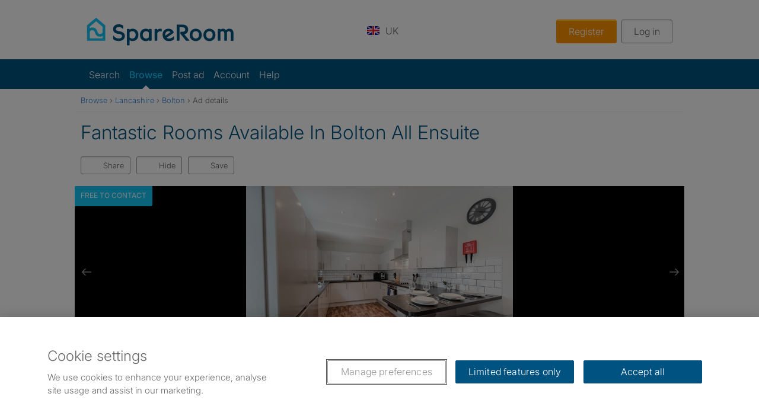

--- FILE ---
content_type: text/html; charset=UTF-8
request_url: https://m.spareroom.co.uk/flatshare/lancashire/bolton/14510788
body_size: 19687
content:


  <!DOCTYPE html>
<html lang="en-GB">
  <head>
    <style>.hidden-overlay { display: none }</style>
<meta charset="iso-8859-1"><meta name="language" content="en-GB"><meta name="author" content="SpareRoom"><meta name="robots" content="all,index,follow"><meta http-equiv="X-UA-Compatible" content="IE=edge"><meta name="viewport" content="width=device-width, initial-scale=1, maximum-scale=5, minimum-scale=1, viewport-fit=cover"><meta name="description" content="Rooms for rent in Bolton, BL2: Luxury rooms in professional home with ALL BILLS INCLUSIVE.  Situated near Bolton Town Centre with easy access to buses or direct trains to central Manchester  The rooms are clean bright and..."><meta name="keywords" content="flatshare Bolton, flat share Bolton, Houseshare Bolton, house share Bolton, roommate, flatshare, flat share,  houseshare, house share, room to let, room for rent, student accomodation, shared accomodation, rooms to let,  flat shares, houseshares, flatshares, flat sharing, rooms to rent"><meta name="apple-mobile-web-app-capable" content="yes"><meta name="apple-mobile-web-app-status-bar-style" content="black-translucent">  
    <link rel="preconnect" href="https://cookie-cdn.cookiepro.com">
  
  <link rel="preconnect" href="https://www.googletagmanager.com">
  <link rel="preconnect" href="https://photos2.spareroom.co.uk">
  <link rel="preconnect" href="https://assets.spareroom.co.uk">
  
    <link rel="preconnect" href="https://connect.facebook.net">
  


  <!-- CookiePro Cookies Consent Notice start for spareroom.co.uk -->
  <script src="https://cookie-cdn.cookiepro.com/scripttemplates/otSDKStub.js"  type="text/javascript" charset="UTF-8" data-domain-script="d66f7c7e-e1a8-4994-93c0-8fdfe120f2e8" async fetchpriority="high"></script>
  <script type="text/javascript">
    var cookie_consent_is_initialised = false;
    function initialise_cookie_consent() {
      var cookieSettingsButton = document.querySelector('#ot-sdk-btn');
      var cookiePolicyWrapper = document.querySelector('.policy-doc__experiment-wrapper');
      if(cookieSettingsButton){
        cookieSettingsButton.removeAttribute('style');
      }
      if(cookiePolicyWrapper){
        cookiePolicyWrapper.style.display = "none";
      }
      return cookie_consent_is_initialised = true;
    }
    function save_consent_to_local_storage(activeGroups) {
      if (typeof(Storage) !== "undefined") {
        var targetting_consent = activeGroups.includes('C0004') ? 'granted' : 'denied';
        var help_sr_imporve_consent = activeGroups.includes('C0002') ? 'granted' : 'denied';
        var additional_functionality_consent = activeGroups.includes('C0003') ? 'granted' : 'denied';
        localStorage.setItem('user_consent_settings', JSON.stringify({
          'ad_storage': targetting_consent,
          'ad_user_data': targetting_consent,
          'ad_personalization': targetting_consent,
          'analytics_storage': help_sr_imporve_consent,
          'functionality_storage': additional_functionality_consent,
          'personalization_storage': additional_functionality_consent,
          'security_storage': help_sr_imporve_consent,
        }));
      }
    }

    function OptanonWrapper() {
      if(!cookie_consent_is_initialised) {
        initialise_cookie_consent();
      }
      save_consent_to_local_storage(OnetrustActiveGroups.split(',').filter(Boolean));
    }
  </script>
  <!-- CookiePro Cookies Consent Notice end for spareroom.co.uk -->




  <script>
    var _rollbarConfig = {
      accessToken: '7f5c6331ec8a4bcdb17c0275d8f67283',
      captureUncaught: true,
      captureUnhandledRejections: true,
      hostSafeList: ['spareroom.co.uk', 'spareroom.com'],
      ignoreDuplicateErrors: true,
      verbose: true,
      ignoredMessages: ["Can't find variable: SR", "SR is not defined"],
      payload: {
        environment: 'production-uk',
        client: {
          javascript: {
            source_map_enabled: true,
            code_version: '1.0'
          }
        },
        
      },
      checkIgnore: function (isUncaught, args, payload) {
        var ignoredList = ["1419223","17171089"];
        var pid = payload && payload.person && payload.person.id;
        if (pid == null) return false;
        return ignoredList.indexOf(String(pid)) !== -1;
      }
    };
    // Rollbar Snippet
      !function(r){var e={};function o(n){if(e[n])return e[n].exports;var t=e[n]={i:n,l:!1,exports:{}};return r[n].call(t.exports,t,t.exports,o),t.l=!0,t.exports}o.m=r,o.c=e,o.d=function(r,e,n){o.o(r,e)||Object.defineProperty(r,e,{enumerable:!0,get:n})},o.r=function(r){"undefined"!=typeof Symbol&&Symbol.toStringTag&&Object.defineProperty(r,Symbol.toStringTag,{value:"Module"}),Object.defineProperty(r,"__esModule",{value:!0})},o.t=function(r,e){if(1&e&&(r=o(r)),8&e)return r;if(4&e&&"object"==typeof r&&r&&r.__esModule)return r;var n=Object.create(null);if(o.r(n),Object.defineProperty(n,"default",{enumerable:!0,value:r}),2&e&&"string"!=typeof r)for(var t in r)o.d(n,t,function(e){return r[e]}.bind(null,t));return n},o.n=function(r){var e=r&&r.__esModule?function(){return r.default}:function(){return r};return o.d(e,"a",e),e},o.o=function(r,e){return Object.prototype.hasOwnProperty.call(r,e)},o.p="",o(o.s=0)}([function(r,e,o){"use strict";var n=o(1),t=o(5);_rollbarConfig=_rollbarConfig||{},_rollbarConfig.rollbarJsUrl=_rollbarConfig.rollbarJsUrl||"https://cdn.rollbar.com/rollbarjs/refs/tags/v2.26.4/rollbar.min.js",_rollbarConfig.async=void 0===_rollbarConfig.async||_rollbarConfig.async;var a=n.setupShim(window,_rollbarConfig),l=t(_rollbarConfig);window.rollbar=n.Rollbar,a.loadFull(window,document,!_rollbarConfig.async,_rollbarConfig,l)},function(r,e,o){"use strict";var n=o(2),t=o(3);function a(r){return function(){try{return r.apply(this,arguments)}catch(r){try{console.error("[Rollbar]: Internal error",r)}catch(r){}}}}var l=0;function i(r,e){this.options=r,this._rollbarOldOnError=null;var o=l++;this.shimId=function(){return o},"undefined"!=typeof window&&window._rollbarShims&&(window._rollbarShims[o]={handler:e,messages:[]})}var s=o(4),d=function(r,e){return new i(r,e)},c=function(r){return new s(d,r)};function u(r){return a((function(){var e=this,o=Array.prototype.slice.call(arguments,0),n={shim:e,method:r,args:o,ts:new Date};window._rollbarShims[this.shimId()].messages.push(n)}))}i.prototype.loadFull=function(r,e,o,n,t){var l=!1,i=e.createElement("script"),s=e.getElementsByTagName("script")[0],d=s.parentNode;i.crossOrigin="",i.src=n.rollbarJsUrl,o||(i.async=!0),i.onload=i.onreadystatechange=a((function(){if(!(l||this.readyState&&"loaded"!==this.readyState&&"complete"!==this.readyState)){i.onload=i.onreadystatechange=null;try{d.removeChild(i)}catch(r){}l=!0,function(){var e;if(void 0===r._rollbarDidLoad){e=new Error("rollbar.js did not load");for(var o,n,a,l,i=0;o=r._rollbarShims[i++];)for(o=o.messages||[];n=o.shift();)for(a=n.args||[],i=0;i<a.length;++i)if("function"==typeof(l=a[i])){l(e);break}}"function"==typeof t&&t(e)}()}})),d.insertBefore(i,s)},i.prototype.wrap=function(r,e,o){try{var n;if(n="function"==typeof e?e:function(){return e||{}},"function"!=typeof r)return r;if(r._isWrap)return r;if(!r._rollbar_wrapped&&(r._rollbar_wrapped=function(){o&&"function"==typeof o&&o.apply(this,arguments);try{return r.apply(this,arguments)}catch(o){var e=o;throw e&&("string"==typeof e&&(e=new String(e)),e._rollbarContext=n()||{},e._rollbarContext._wrappedSource=r.toString(),window._rollbarWrappedError=e),e}},r._rollbar_wrapped._isWrap=!0,r.hasOwnProperty))for(var t in r)r.hasOwnProperty(t)&&(r._rollbar_wrapped[t]=r[t]);return r._rollbar_wrapped}catch(e){return r}};for(var p="log,debug,info,warn,warning,error,critical,global,configure,handleUncaughtException,handleAnonymousErrors,handleUnhandledRejection,captureEvent,captureDomContentLoaded,captureLoad".split(","),f=0;f<p.length;++f)i.prototype[p[f]]=u(p[f]);r.exports={setupShim:function(r,e){if(r){var o=e.globalAlias||"Rollbar";if("object"==typeof r[o])return r[o];r._rollbarShims={},r._rollbarWrappedError=null;var l=new c(e);return a((function(){e.captureUncaught&&(l._rollbarOldOnError=r.onerror,n.captureUncaughtExceptions(r,l,!0),e.wrapGlobalEventHandlers&&t(r,l,!0)),e.captureUnhandledRejections&&n.captureUnhandledRejections(r,l,!0);var a=e.autoInstrument;return!1 !==e.enabled&&(void 0===a||!0===a||function(r){return!("object"!=typeof r||void 0!==r.page&&!r.page)}(a))&&r.addEventListener&&(r.addEventListener("load",l.captureLoad.bind(l)),r.addEventListener("DOMContentLoaded",l.captureDomContentLoaded.bind(l))),r[o]=l,l}))()}},Rollbar:c}},function(r,e,o){"use strict";function n(r,e,o,n){r._rollbarWrappedError&&(n[4]||(n[4]=r._rollbarWrappedError),n[5]||(n[5]=r._rollbarWrappedError._rollbarContext),r._rollbarWrappedError=null);var t=e.handleUncaughtException.apply(e,n);o&&o.apply(r,n),"anonymous"===t&&(e.anonymousErrorsPending+=1)}r.exports={captureUncaughtExceptions:function(r,e,o){if(r){var t;if("function"==typeof e._rollbarOldOnError)t=e._rollbarOldOnError;else if(r.onerror){for(t=r.onerror;t._rollbarOldOnError;)t=t._rollbarOldOnError;e._rollbarOldOnError=t}e.handleAnonymousErrors();var a=function(){var o=Array.prototype.slice.call(arguments,0);n(r,e,t,o)};o&&(a._rollbarOldOnError=t),r.onerror=a}},captureUnhandledRejections:function(r,e,o){if(r){"function"==typeof r._rollbarURH&&r._rollbarURH.belongsToShim&&r.removeEventListener("unhandledrejection",r._rollbarURH);var n=function(r){var o,n,t;try{o=r.reason}catch(r){o=void 0}try{n=r.promise}catch(r){n="[unhandledrejection] error getting `promise` from event"}try{t=r.detail,!o&&t&&(o=t.reason,n=t.promise)}catch(r){}o||(o="[unhandledrejection] error getting `reason` from event"),e&&e.handleUnhandledRejection&&e.handleUnhandledRejection(o,n)};n.belongsToShim=o,r._rollbarURH=n,r.addEventListener("unhandledrejection",n)}}}},function(r,e,o){"use strict";function n(r,e,o){if(e.hasOwnProperty&&e.hasOwnProperty("addEventListener")){for(var n=e.addEventListener;n._rollbarOldAdd&&n.belongsToShim;)n=n._rollbarOldAdd;var t=function(e,o,t){n.call(this,e,r.wrap(o),t)};t._rollbarOldAdd=n,t.belongsToShim=o,e.addEventListener=t;for(var a=e.removeEventListener;a._rollbarOldRemove&&a.belongsToShim;)a=a._rollbarOldRemove;var l=function(r,e,o){a.call(this,r,e&&e._rollbar_wrapped||e,o)};l._rollbarOldRemove=a,l.belongsToShim=o,e.removeEventListener=l}}r.exports=function(r,e,o){if(r){var t,a,l="EventTarget,Window,Node,ApplicationCache,AudioTrackList,ChannelMergerNode,CryptoOperation,EventSource,FileReader,HTMLUnknownElement,IDBDatabase,IDBRequest,IDBTransaction,KeyOperation,MediaController,MessagePort,ModalWindow,Notification,SVGElementInstance,Screen,TextTrack,TextTrackCue,TextTrackList,WebSocket,WebSocketWorker,Worker,XMLHttpRequest,XMLHttpRequestEventTarget,XMLHttpRequestUpload".split(",");for(t=0;t<l.length;++t)r[a=l[t]]&&r[a].prototype&&n(e,r[a].prototype,o)}}},function(r,e,o){"use strict";function n(r,e){this.impl=r(e,this),this.options=e,function(r){for(var e=function(r){return function(){var e=Array.prototype.slice.call(arguments,0);if(this.impl[r])return this.impl[r].apply(this.impl,e)}},o="log,debug,info,warn,warning,error,critical,global,configure,handleUncaughtException,handleAnonymousErrors,handleUnhandledRejection,_createItem,wrap,loadFull,shimId,captureEvent,captureDomContentLoaded,captureLoad".split(","),n=0;n<o.length;n++)r[o[n]]=e(o[n])}(n.prototype)}n.prototype._swapAndProcessMessages=function(r,e){var o,n,t;for(this.impl=r(this.options);o=e.shift();)n=o.method,t=o.args,this[n]&&"function"==typeof this[n]&&("captureDomContentLoaded"===n||"captureLoad"===n?this[n].apply(this,[t[0],o.ts]):this[n].apply(this,t));return this},r.exports=n},function(r,e,o){"use strict";r.exports=function(r){return function(e){if(!e&&!window._rollbarInitialized){for(var o,n,t=(r=r||{}).globalAlias||"Rollbar",a=window.rollbar,l=function(r){return new a(r)},i=0;o=window._rollbarShims[i++];)n||(n=o.handler),o.handler._swapAndProcessMessages(l,o.messages);window[t]=n,window._rollbarInitialized=!0}}}}]);
    // End Rollbar Snippet
  </script>

<script>
  'use strict'

  var _sr = {};
  _sr.session = {
    
    loggedin: false,
    user_known: false,
    session_id: '',
    session_key: '',
    language: navigator.language.split('-')[0]
  };





_sr.commerce = {
  purchased: {},
  products: {
      personal: [{
        id: '1148',
        name: '4 week saver',
        duration: '4 weeks',
        price: '28',
        saving: '50%',
        original_price: '29.99',
        selling_points: {
          bold: [
            'Success guaranteed (or get another 4 weeks free)',
            'Only £1 per day',
            'Pause your upgrade (once per 4 week saver)',
            'Extra listings can be purchased (see below)'
          ],
          early_bird: [
            'Success guaranteed (or get another 4 weeks free)',
            'Only £1 per day',
            'Pause your upgrade (once per 4 week saver)'
          ],
        },
      },{
          id: '1147',
          name: '2 weeks',
          duration: '2 weeks',
          price: '25',
          saving: '3',
          selling_points: {
            bold: [
              '74% of people fill their room within 2 weeks'
            ],
            early_bird: [
              '58% of people find a place within 2 weeks'
            ],
          },
      }, {
        id: '1146',
        name: '1 week',
        duration: '1 week',
        price: '14',
        selling_points: {
          bold: [
            '40% of people fill their room within 1 week'
          ],
          early_bird: [
            '37% of people find somewhere within 1 week'
          ],
        },
      }, {
        id: '1149',
        name: '6 months',
        duration: '6 months',
        price: '149',
        selling_points: {
          bold: [
          'Extra listings can be purchased (see below)'
          ],
          early_bird: [
            'Great value'
          ]
        },
      }, {
        id: '1150',
        name: '1 year',
        duration: '1 year',
        price: '199',
        selling_points: {
          bold: [
          'Extra listings can be purchased (see below)'
          ],
          early_bird: [
            '41p per day',
            'Best value'
          ]
        },
      }],
      pro: [],
  },
  payment_providers: [
  
    {
      name: 'paypal',
      url : 'https://www.paypal.com/cgi-bin/webscr',
      use_sandbox : '0'
    },
  
  
    {
      name: 'paypal_rest',
      url : 'https://www.paypal.com/cgi-bin/webscr',
      use_sandbox : '0'
    },
  
  
    {
      name: 'stripe',
      url: 'https://orders.spareroom.co.uk/stripe/charge',
      publishable_key: 'pk_live_ULPe0T07QEa1nYw9b9i6QFCs'
    },
  
  
    {
      name: 'worldpay',
      url : 'https://secure.worldpay.com/wcc/purchase',
      use_sandbox : '0'
    },
  
  ],
miscellaneous: {
  context: '',
  instId: '137527',
},
discounts: {
},
checkout_cart: {
  cart_id: '',
    product_description: 'Upgrade (inc Early Bird Access)',
  items: [],
},
context: {
  context: 'global',
  discounts_available: false,
  platform: 'mobile',
  product_type: 'bold',
  departments: [
        'Pro Monthly',
        'Pro Annual',
        'Multi Ads Annual',
        'Personal',
  ]
},};  _sr.page = {
    loginReturnPath:  '!loginfrom_url_js_esc!',
      name: "/direct/advert_offered_notlogged_in_summary_expired",
      name_alt: "/direct/advert_offered_notlogged_in_summary_expired".replace(/_notlogged_in|_logged_in/, '')
, advert: {id: "14510788",share_title: "double rooms in Bolton (BL2)",type: "offered",},localisations: {copied_to_clipboard: 'Copied to clipboard',copy_link: 'Copy link',done: 'Done',email: 'Email',read_more: 'Read more',share_ad: "Share this ad",show_less: 'Show less',},location: {latitude: "53.5754241787279",longitude: "-2.41736398679097",},page_name: "detail",page_type: "listing",search: {location_id: "",},  };
    function getSegments(){

      var segments = [
          ,
          ,
          ,
          ,
          ,
          ,
          ,
          ,
      ];
      var filtered =  segments.filter(
        function(item){
          return item != undefined
      });
      return filtered.join();
    }
   _sr.customer = {
    
  };

  _sr.affiliate = {
    id: '',
    category: '',
  };

  _sr.messaging = {
    label_colours: [
      {
        font: '#000000',
        hex: '#14C8F6',
        rgb: 'rgb(20,200,246)',
        description: 'Light Blue'
      },
      {
        font: '#FFFFFF',
        hex: '#999999',
        rgb: 'rgb(153,153,153)',
        description: 'Grey'
      },
      {
        font: '#FFFFFF',
        hex: '#000000',
        rgb: 'rgb(0,0,0)',
        description: 'Black'
      },
      {
        font: '#FFFFFF',
        hex: '#EA321B',
        rgb: 'rgb(234,50,27)',
        description: 'Red'
      },
      {
        font: '#FFFFFF',
        hex: '#005480',
        rgb: 'rgb(0,84,128)',
        description: 'Navy Blue'
      },
      {
        font: '#FFFFFF',
        hex: '#4BA72F',
        rgb: 'rgb(75,167,47)',
        description: 'Forest Green'
      },
      {
        font: '#FFFFFF',
        hex: '#97198B',
        rgb: 'rgb(151,25,139)',
        description: 'Purple'
      },
      {
        font: '#FFFFFF',
        hex: '#FF9600',
        rgb: 'rgb(255,150,0)',
        description: 'Orange'
      },
      {
        font: '#FFFFFF',
        hex: '#6398B4',
        rgb: 'rgb(99,152,180)',
        description: 'Sea Blue'
      },
      {
        font: '#FFFFFF',
        hex: '#00D845',
        rgb: 'rgb(0,216,69)',
        description: 'Lime Green'
      },
      {
        font: '#FFFFFF',
        hex: '#FF00BF',
        rgb: 'rgb(255,0,191)',
        description: 'Hot Pink'
      },
      {
        font: '#000000',
        hex: '#F4C95A',
        rgb: 'rgb(244,201,90)',
        description: 'Yellow'
      },
    ]
  };
  _sr.localisations = {
    profile: {
      ads_from_user: "Ads from",
      ads_from_this_user: "ads from this user",
      age: "Age",
      available: "Available",
      available_now: "Available now",
      female: "female",
      from: "from",
      to: "to",
      gender: "Gender",
      have_a_share: "I have a flat or house to share or rent",
      last_active: "Last active",
      loading: "loading",
      looking_for_a_share: "I am looking for a flat or house share",
      make_a_share: "I'd like to find people to form a new share",
      male: "male",
      member_since: "Member since",
      move_date: "Move date",
      occupation: "Occupation",
      other: "other",
      no_profile_found: "Sorry, no profile could be found for this user.",
      see_all: "See all",
      term: "Term",
      unable_to_display_ads: "Unable to display this user’s ads",
      unknown: "Unknown",
      unknown_error: "Sorry, an unknown error occurred.",
      upgraded: "Upgraded",
      verified: "Verified",
      verified_by: "Verified by",
      id_check: "ID check",
      id_and_background_check: "ID & background check",
      pcm: "pcm",
      pw: "pw",
      show_my_age: "Show my age",
      recommended: "recommended"
    },
    modal: {
      close: "Close",
      dialog_window: "dialog window",
    },
    social: {
      share: "share"
    },
    my_ads: {
      thank_you_for_feedback: "Thank you for your feedback",
      ad_deactivated: "Your ad has been deactivated."
    },
    search_results: {
      flatmates: "flatmates",
      flatshares: "flatshares",
      flatmate: "flatmate",
    },
    upgrade: {
      four_week_title: "4 week saver",
      four_week_desc: "28 Day extra listing",
      three_month_title: "3 months",
      three_month_desc: "3 months extra listing",
      six_month_title: "6 months",
      six_month_desc: "6 Month extra listing",
      one_year_title: "1 year",
      one_year_desc: "1 Year extra listing",
      see_example: "See example",
      bold_advertising: "Bold Advertising",
      how_your_ad_will_look: "How your upgraded ad will look in the search results - enhanced for better visibility",
      how_your_ad_currently_appears: "How your ad currently appears in the search results",
      post_a_bold_ad: "Post a Bold Ad",
      upgrade_now: "Upgrade now",
      upgrade_and_send_message: "Upgrade and send message",
      choose_your_upgrade: "Choose your upgrade",
      enter_card_details: "Enter card details",
      pay_securely: "Pay securely",
      or: "or",
      pay: "Pay",
      making_payment: "Making payment",
      make_payment: "Make payment",
      sorry_something_went_wrong: "Sorry. Something went wrong.",
      extra_listings: "Extra listings",
      none_selected: "None selected",
      or_see_our: "Or go Pro with",
      multi_listing_bundles: "Multi Listing Bundles",
      with_advert_boosts: "inc free boosts",
      each: "each",
      small_print_1_year: "£34/£39 each with the 1 year upgrade",
      small_print_6_months: "£24/£29 each with the 6 month upgrade",
      small_print_3_months: "£24/£29 each with the 3 month upgrade",
      small_print_4_weeks: "£14/£19 each with the 4 week saver",
      small_print_na: "Only available on 4 week, 6 month or 1 year upgrades",
      not_a_subscription: "This is not a subscription",
      off: "off",
      renew_today: "Renew today for a",
      discount: "discount",
      upgrade_failure: "Upgrade failure",
      payment_not_authorised: "Your payment was not authorised. Please check your card details or use a different card.",
      upgrade_error: "Upgrade error",
      upgrade_error_msg: "Sorry, we had a problem processing your payment. Please contact Customer Services on",
      upgrade_applied: "Upgrade applied",
      upgrade_applied_msg: "Thank you. Your payment was successful and your upgrade has been applied. Manage your ads below or post a new one.",
      most_popular: "Most popular",
      promo_code_accepted: "Promo code accepted",
      promo_code: "Promo code",
      early_renewal: "Early renewal",
      early_renewal_applied: "Early renewal applied",
      enter_promo_code: "Enter promo code",
      coupon_notfound_expired: "Sorry, coupon code either was not found or has expired.",
      code_notvalid_expired: "Code not valid or has expired",
      redeem_code: "Redeem code",
      i_have_a_promo_code: "I have a promo code",
      close: "Close",
      your_ad_renewed: "Your ad has been renewed",
      need_more_than_one_live_ad: "Need more than 1 live ad?",
      view_our_multi_ad_packages: "View our Multi Ad packages",
      there_has_been_an_error: "Sorry, there has been an error",
      enquiry: "enquiry",
      enquiries: "enquiries",
      save: "save"
    },
    
      auth: {
        login: "Log in",
        continue_with_facebook: "Continue with Facebook",
        login_with_facebook: "Log in with Facebook",
        register_with_facebook: "Register with Facebook",
        register_via_email: "Register via email",
        or: "OR",
        email: "Email",
        password: "Password",
        remember_me: "Remember me",
        not_registered_join_us: "Not registered? Join us FREE",
        forgot_your_password: "Forgot your password?",
      },
    
  };


  _sr.site = {
    asset_server: 'https:///v2',
    
    autocomplete_min_chars: 3,
    id: 1,
    country: 'GB',
    currency: 'GBP',
    currency_symbol: "£",
    currency_symbol_pence: "p",
    domain: 'spareroom.co.uk',
    domain_id: '2',
    domain_name: 'm.spareroom.co.uk',
    offered_detail_url: '/flatshare/flatshare_detail.pl',
    photos_domain: 'photos2.spareroom.co.uk',
    photos_path: '/images/flatshare/listings',
    sub_dir: 'flatshare',
    static_files_server: 'https://assets.spareroom.co.uk',
    base_url: 'https://m.spareroom.co.uk',
    mobile: '1',
    my_account_directory: '/content/myaccount/myaccount-index/',
    phone_number: '0161 768 1162',
    phone_number_international: '+441617681162',
    recaptcha_v2_site_key: '6LeSuHoUAAAAACke6m17h4SpcETSFZ4EOUVhufDl',
    recaptcha_v3_site_key: '6LcZa20UAAAAACDnWTi-GfAeYp7feqNmb4GFL5AI',
    cs_email: 'customerservices@spareroom.co.uk',
    loginReturnPath:  '!loginfrom_url_js_esc!',
    registered_users:  '14',
  };

  _sr.config = {
    facebook: {
      app_locale: 'en_GB',
      app_id: '5097577709',
    },
    worldpay : {
      api_url : 'https://secure.worldpay.com/wcc/purchase',
      use_sandbox : '0'
    },
    paypal : {
      api_url : 'https://www.paypal.com/cgi-bin/webscr',
      use_sandbox : '0'
    },
    
      stripe: {
        publishable_key: 'pk_live_ULPe0T07QEa1nYw9b9i6QFCs'
      },
    
    features: {
      apple_maps_desktop_detail: true,
      apple_maps_mobile_detail: true,
      apple_maps_desktop_search: true,
      apple_maps_mobile_search: true,
      use_apple_maps_viewings_desktop: true,
      use_apple_maps_viewings_mobile: true,
      featured_ads_auto_top_up: true,
      winter_sale: false,
      notes_thread_view: true,
      arrange_viewings: true,
      blocking_reg_prompt: true,
      one_minute_reg_prompt: true,
      extra_listings: true,
      promo_banner: true,
      case_study_banner: false,
      facebook_login_active: true,
      apple_google_pay: true,
      home_baked_cookie_consent: false,      subscription_consent: false,
      subscription_consent: false,
      free_verifications_with_upgrade: true,
      spotlight_ads: true,
    },
  };

  _sr.action = {};
  _sr.ecommerce = {};
  _sr.experiments = {"reg_popup_ad_details_page_copy_change_desktop":"m1gY42nVTzyuO6K8oNH6Sw","account_upgrade_panel_status_mobile":"zaSfiC6nRruPEcGYAFH1cQ","post_ad_hidden_nav_desktop":"9K8JylP_TWiSpL9U71kgXw","reg_form_show_password_mobile":"TuNiHUuxQdCQoNans-q84Q","post_ad_top_button_replacement_mobile":"fihcMN2sRbapKFHgVJs5ng","account_upgrade_panel_status_desktop":"8vVSsxS4SKGTeYwXcFeDsA","shared_interests_mobile":"fDJe_XnHSQCZtUFf49TCpg","wanted_promo_panel_3_variations_mobile":"TlYrZJvFTM-jBSmSXIDecA","offered_ad_promo_desktop_logged_in":"IXp83-ThRDSbvPa9n7Mjgw","address_lookup_desktop":"x887H7SFQTSFJQv-o0cp5A","blocking_reg_popup_close_button_5_views_mobile":"5cr-axReQAKmy0CFt18XtA","wanted_promo_panel_3_variations_desktop":"VHZ08BF2TFGqEubqGLkcpQ","offered_ad_promo_mobile_logged_in":"dCxr8dwHRRSPDjP74b6eXA","mobile_upgrade_chat":"OXiqPFC-RMOHbrNX4p8A6Q","removal_of_reg_popup_for_paid_users_mob_v2":"HdGakdk3TAegQCI9MjbBkQ","video_upload_chunk_size":"2048kb","success_guarantee":"54dI_KDxS4GlsmMZu4YXmQ","spotlight_desktop":"YUSUVCekS8KZGb4HIAyR7Q","seeker_upgrades_with_success_guarantee_mobile":"ZiaYnInCTe6Da_wXOqgAuw","post_ad_hidden_nav_mobile":"0642PEjNQPerkiXcFdJN5A","shared_interests_desktop":"YyS0uYtGRv-Es0sQ9FRBIw","spotlight_mobile":"M_JA7DrvSgu8s4W6KqGW9w","photo_upload_chunk_size":220000,"homepage_upgrade_panel_mobile":"2rF3Ln1ETK201QJlZRTGGw","address_lookup_mobile":"kvhI6X-yQC2mx3SZbfqPnQ","reg_form_hide_password_mobile":"T4IUjvWyTqibovhVbeSe5Q","mob_post_ad_free_bold_step_bullet_pts_V4":"0Adl-FxrQnC0ZV1rHjGXPQ","reg_form_show_password_desktop":"Uv90p_BhTxOShP2pvf4k-g","apple_google_payment":"_5NQFVynTASVJZKVQkK-fg","homepage_upgrade_panel_desktop":"NlkGRQm-TAmqZKLN-eQeMg","removal_of_reg_popup_for_paid_users_mob":"oaQ-Wl44RjqmxfANuxabJg","reg_form_hide_password_desktop":"JIdE8UJ-QPi5xbCMLtvF9Q","desktop_srp_cards_more_info":"ctvHya9iTTqs57ydHRKyKQ","desktop_srp_cards":"sVuR3k4_QUOZGCuCpWtz_A","apple_google_payment_desktop":"U-aDgXnXTUeX116_cniR1w"};
  _sr.ab_tests = null;
</script>
<script>
  (function (window) {
    var propertyType ='7 bed ' +
                      '' +
                      'house';
    var featured = parseInt('', 10);
    var accomodationType = 'room';
    var premium_ad = true;
    var earlyBird = ('N' == 'Y') ? true : false;
    function toSnakeCase(string){
      return string.toLowerCase().split(' ').join('_');
    }
    function brand(){
      return featured ? 'featured' : premium_ad ? 'bold' : earlyBird ? 'early_bird' : 'free';
    }
    function searchIsValid(search_date){
      //check the search was stored within the last 10 minutes
      return (Date.now() - search_date) < 600000;
    }
    function feesApply(){
      return '' ? 'y' : 'n';
    }
    function getLastSearchTerm(search){
      var lastSearch;
      if (window.localStorage){
        lastSearch = JSON.parse(window.localStorage.getItem('last_search_term'));
        if (lastSearch && searchIsValid(lastSearch.date_stored)) {
          return _sr.page.search_term = lastSearch.term;
        }
        return _sr.page.search_term = "";
      }
      return _sr.page.search_term = "";
    }
    _sr.page.search_term = getLastSearchTerm();
    _sr.ecommerce = {
      detail: {
        products: [{
          name: 'Fantastic Rooms Available In Bolton All Ensuite',
          id: '14510788',
          brand: brand(),
          category: 'offered/' + accomodationType + '/' + toSnakeCase('Bolton') + '/BL2',
          variant: 'agent',
          dimension11: '182',
          dimension12: 'yes',
          dimension13: '7',
          dimension14: propertyType,
          dimension22: '',
          dimension27: feesApply(),
          ad_verified: 'no',
          ad_profile_photo: 'yes',
          ad_pics: '9',
          ad_video: 'no',
           
        }]
      }
    };
  }(window));
</script><script>
  _sr.page.photos = [];
  
    _sr.page.photos.push({
      photo: "https://photos2.spareroom.co.uk/images/flatshare/listings/large/71/47/71475532.jpg",
      caption: ""
    });
  
    _sr.page.photos.push({
      photo: "https://photos2.spareroom.co.uk/images/flatshare/listings/large/71/47/71475499.jpg",
      caption: ""
    });
  
    _sr.page.photos.push({
      photo: "https://photos2.spareroom.co.uk/images/flatshare/listings/large/71/47/71475490.jpg",
      caption: ""
    });
  
    _sr.page.photos.push({
      photo: "https://photos2.spareroom.co.uk/images/flatshare/listings/large/71/47/71475487.jpg",
      caption: ""
    });
  
    _sr.page.photos.push({
      photo: "https://photos2.spareroom.co.uk/images/flatshare/listings/large/71/47/71475496.jpg",
      caption: ""
    });
  
    _sr.page.photos.push({
      photo: "https://photos2.spareroom.co.uk/images/flatshare/listings/large/71/47/71475502.jpg",
      caption: ""
    });
  
    _sr.page.photos.push({
      photo: "https://photos2.spareroom.co.uk/images/flatshare/listings/large/71/47/71475505.jpg",
      caption: ""
    });
  
    _sr.page.photos.push({
      photo: "https://photos2.spareroom.co.uk/images/flatshare/listings/large/71/47/71475514.jpg",
      caption: ""
    });
  
    _sr.page.photos.push({
      photo: "https://photos2.spareroom.co.uk/images/flatshare/listings/large/71/47/71475517.jpg",
      caption: ""
    });
  
  _sr.page.video = {
    
  };
</script>

  <script>
    window.dataLayer = window._sr ? [window._sr] : [];
    function gtag(){dataLayer.push(arguments);}

      var defaultConsent = {
        ad_storage: 'denied',
        ad_user_data: 'denied',
        ad_personalization: 'denied',
        analytics_storage: 'denied',
        functionality_storage: 'denied',
        personalization_storage: 'denied',
        security_storage: 'denied',
      };

      try {
        if (typeof(Storage) === "undefined" || localStorage.getItem('user_consent_settings') === null) {
          gtag('consent', 'default', defaultConsent);
        } else {
          gtag('consent', 'default', JSON.parse(localStorage.getItem('user_consent_settings')));
        }
      } catch (e) {
        gtag('consent', 'default', defaultConsent);
      }
  </script>
  <!-- Google Tag Manager -->
    <script>(function(w,d,s,l,i){w[l]=w[l]||[];w[l].push({'gtm.start':
    new Date().getTime(),event:'gtm.js'});var f=d.getElementsByTagName(s)[0],
    j=d.createElement(s),dl=l!='dataLayer'?'&l='+l:'';j.async=true;j.src=
    'https://www.googletagmanager.com/gtm.js?id='+i+dl;f.parentNode.insertBefore(j,f);
    })(window,document,'script','dataLayer','GTM-WFTS7MZ');</script>
  <!-- End Google Tag Manager -->
<link rel="shortcut icon" href="https://assets.spareroom.co.uk/favicon.png?v=1">
<link rel="apple-touch-icon" href="https://assets.spareroom.co.uk/apple-touch-icon-precomposed.png?v=1">
<link rel="android-touch-icon" href="https://assets.spareroom.co.uk/android-touch-icon.png?v=1">
    <title>Fantastic Rooms Available In Bolton All Ensuite &lsaquo; SpareRoom</title>
  <link rel="canonical" href="https://www.spareroom.co.uk/flatshare/greater_manchester/bolton/14510788">
    <link rel="preload" href="/fonts/fontawesome/fa-regular-400.woff2" as="font" type="font/woff2" crossorigin>

<link rel="stylesheet" href="/v2/build/vite/spareroom/css/style_stack-combined-BGGgg1rl-CZQnA5L0-CgA3twt2-Pbxzapja-CQIA2v68-D_jZsh2A.css">

<link rel="stylesheet" href="/v2/build/vite/spareroom/css/stack-combined-BtxOm7PG-BQqY3Zs9-Dj1BL2cO-NaGgFm7p.css">



<meta property="og:type" content="website">
<meta property="og:title" content="Fantastic&#32;Rooms&#32;Available&#32;In&#32;Bolton&#32;All&#32;Ensuite">
<meta property="og:site_name" content="SpareRoom">
<meta property="fb:admins" content="713189111">
<meta property="fb:app_id" content="5097577709">
<meta property="og:description" content="Bolton :  &pound;595 pcm (inc bills). Luxury rooms in professional home with ALL BILLS INCLUSIVE. 

Situated near Bolton Town Centre with easy..."/>
<meta property="og:url" content="https://www.spareroom.co.uk/flatshare/greater_manchester/bolton/14510788">
<meta property="og:image" content="https://photos2.spareroom.co.uk/images/flatshare/listings/large/71/47/71475532.jpg">
<meta property="og:locale:alternate" content="en_GB">








<meta name="twitter:card" content="summary_large_image">
<meta name="twitter:site" content="SpareRoomUK">
<meta name="twitter:creator" content="SpareRoomUK">
<meta name="twitter:title" content="Fantastic&#32;Rooms&#32;Available&#32;In&#32;Bolton&#32;All&#32;Ensuite">
<meta name="twitter:description" content="Bolton :  &pound;595 pcm (inc bills). Luxury rooms in professional home with ALL BILLS INCLUSIVE. 

Situated near Bolton Town Centre with easy...">
<meta name="twitter:image" content="https://photos2.spareroom.co.uk/images/flatshare/listings/large/71/47/71475532.jpg">







<link rel="stylesheet" href="/v2/build/vite/spareroom/css/video_upload-DXgtlbWW.css"><link rel="stylesheet" href="/v2/build/vite/spareroom/css/video_upload-DXgtlbWW.css"><link rel="stylesheet" href="/v2/build/vite/spareroom/css/video_upload-DXgtlbWW.css"><link rel="stylesheet" href="/v2/build/vite/spareroom/css/detail-combined-lLVCVdwR-c8s-BmdT40By-GWR2Tvhj-BDlqZ_01-1TUs7LEz--EtOBn-qwMgcZx0-Dj1BL2cO-BfRj9qe7-DXgtlbWW.css">

<link rel="stylesheet" href="/v2/build/vite/spareroom/css/index-BoJgPWUs.css">

<link rel="stylesheet" href="/v2/build/vite/spareroom/css/fontawesome-VHaD0E_6.css">

<script type="module" src="/v2/build/vite/spareroom/js/global/fontawesome-ZdbD2kMZ.js"></script>
      
<script src="https://www.google.com/recaptcha/api.js?render=6LcZa20UAAAAACDnWTi-GfAeYp7feqNmb4GFL5AI"></script>
<link rel="stylesheet" href="/v2/build/vite/spareroom/css/video_upload-DXgtlbWW.css"><link rel="stylesheet" href="/v2/build/vite/spareroom/css/index-combined-CQIA2v68-BOpPLd_t-DXgtlbWW.css">
      
  </head>
  <body>










  <!-- Google Tag Manager (noscript) -->
    <noscript><iframe src="https://www.googletagmanager.com/ns.html?id=GTM-WFTS7MZ"
  height="0" width="0" style="display:none;visibility:hidden"></iframe></noscript>
  <!-- End Google Tag Manager (noscript) -->
<header class="wrap base-header" data-overlay-name="search-box">


<div id="flash-messaging"></div><div class="base-header__wrap"><a href="#spareroom" class="base-header__skip-link">Skip to content</a><a id="top" href="#top" class="trans-all-1s hidden" hidden>top</a><div class="brand-header" id="header"><div class="brand-header__content"><div class="brand-header__logo-wrapper"><a href="https://m.spareroom.co.uk" id="homeLogo" class="brand-header__logo-link" data-ga-event-category="Home Links" data-ga-event-action="clicked" data-ga-event-label="header-SR-logo"><img src="/v2/img/logos/SpareRoom_header_logo.svg?v=1" class="svg brand-header__logo" alt="SpareRoom Logo" width="248" height="51.66" fetchpriority="high"></a></div><div class="brand-header__middle-modals"><div class="locale-choice" data-overlay-close-exempt="true">
  <button aria-expanded="false" aria-controls="countryChoiceNav" aria-label="You are on the UK site. Change country." class="locale-choice__click" data-overlay-target="country-code" data-overlay-type="dropDown"><img src="/v2/img/icons/flags/en-GB.svg?v=1" class="svg locale-choice__flag" alt="en-GB" width="21" height="15"><span class="locale-choice__code">UK</span><i class="far fa-chevron-down locale-choice__caret-down"></i></button><aside id="countryChoiceNav" class="locale-choice__modal hidden-overlay" data-overlay-name="country-code">
    <form class="locale-choice__form" method="post" action="/" id="country_id_form">
        <fieldset><legend class="locale-choice__legend">In which country are you looking?</legend><!--
        --><label class="locale-choice__label"><input type="radio" name="country_id" value="1" data-website="https://www.spareroom.co.uk/" class="locale-choice__radio" checked>UK</label><!--
        --><label class="locale-choice__label"><input type="radio" name="country_id" value="2" data-website="https://www.spareroom.com/roommates" class="locale-choice__radio" >US</label></fieldset><!--
        --><button type="submit" class="button button--wide">Save</button>
    </form>
  </aside>
</div></div><div class="authentication-links authentication-links--buttons">
  <div class="authentication-links__register-link">
    <a class="button" href="/flatshare/reg.pl" id="registerButtonNav" title="Create an account">Register</a>
  </div>
  <div class="authentication-links__sign-in-link">
    <a href="/flatshare/logon.pl" id="loginButtonNav" class="button button--action show-user-auth-popup">Log in</a>
  </div>
</div>
<div id="authenticationLinks" class="authentication-links">
  <a id="registerLinkNav" class="authentication-links__register-link" href="/flatshare/reg.pl" title="Create an account">Register</a>
  <a id="loginLinkNav" href="/flatshare/logon.pl" class="authentication-links__sign-in-link show-user-auth-popup">Log in</a>
</div>
</div></div>


<nav id="navBar" class="nav-bar">
  <div class="nav-bar__menus">
    <ul class="nav-bar__menu nav-bar__menu--left">
      <li class="nav-bar__menu-item">
        <a href="/flatshare/search.pl"  id="searchNav" title="Search SpareRoom for a property or tenant" class="nav-bar__link nav-bar__link--search" data-overlay-target="search-box" data-overlay-type="slideIn" data-overlay-settings='{"mask":"on", "class":"overlay-mask--keep-header"}' id='navSearch'>
          <span class="nav-bar__link-text">Search</span>
        </a>
      </li>
      
          <li class="nav-bar__menu-item">
    <a href="/flatshare-house-share/uk/"  id="browseNav" title="Rooms for rent in your area" class="nav-bar__link nav-bar__link--browse nav-bar__link--selected">
      <span class="nav-bar__link-text">Browse</span>
    </a>
  </li>

      
        <li class="nav-bar__menu-item">
    <a href="/content/placeditadvert/choose-section-new/" id="postAdNav" title="Place your wanted or need property ad for free" class="nav-bar__link nav-bar__link--placeAd">
      <span class="nav-bar__link-text">Post ad</span>
    </a>
  </li>

      <li class="nav-bar__menu-item">
        <a href="/content/myaccount/myaccount-index/"  id="myAccountNav" title="Your SpareRoom account area" class="nav-bar__link nav-bar__link--myAccount">
          <span class="nav-bar__link-text">Account</span>
        </a>
      </li>
      <li class="nav-bar__menu-item">
        <a href="/content/info" title="Help"  id="helpNav" class="nav-bar__link nav-bar__link--help">
          <span class="nav-bar__link-text">Help</span>
        </a>
      </li>
    </ul>

  </div>
</nav>
<div id="searchForm" class="trans-all-05s searchForm">
  <form action="/flatshare/search.pl" method="GET" class="search-overlay__form" data-search-form>
    <input type="hidden" name="action" value="search">
    <div class="search-overlay__search-function-wrapper">
      <div class="search-overlay__input-wrapper">
          <label for="search_by_location_field_overlay" class="magnifierIcon">
            <i class="far fa-search" aria-hidden="true"></i><span class="sr-only">Search for rooms or flat mates</span>
          </label>
        <input type="text" data-search-by-location id="search_by_location_field_overlay" class="search search-overlay__text-input" name="search" size="100" maxlength="255" placeholder="Area or postcode" pattern=".*" required data-store-search-text>
        <div class="search-overlay__action-buttons">
          <button type="reset" name="reset" class="reset" tabindex="-1" aria-label="search reset button"><label for="search_by_location_field_overlay" aria-hidden="true" class="far fa-times-circle"></label></button>
          <button type="button" data-geo-location class="markerIcon" aria-label="Search using your location">
            <i class="far fa-crosshairs"></i>
          </button>
        </div>
      </div>
      <fieldset class="search-overlay__options">
        <legend class="landing-search__legend sr-only">What are you searching for?</legend>
        <div class="search-overlay__options-checkbox">
          <input type="radio" name="flatshare_type" CHECKED  value="offered" id="offeredSearchRadio" checked>
          <label for="offeredSearchRadio">Rooms</label>
        </div>
        <div class="search-overlay__options-checkbox">
          <input type="radio" name="flatshare_type" value="wanted" aria-label="flat mates" id="wantedSearchRadio">
          <label for="wantedSearchRadio">Flatmates</label>
        </div>
          <div class="search-overlay__options-checkbox">
            <input type="radio" name="flatshare_type" value="buddyup" id="buddyupSearchRadio">
            <label for="buddyupSearchRadio">Buddy ups</label>
          </div>
        </fieldset>
      <div class="search-overlay__search-button">
          <input type="hidden" name="location_type" value="area">
          <input type="hidden" name="action" value="search">
          <button class="button button--large search-overlay__submit-button" type="submit" name="submit">Search</button>
      </div>
    </div>
    <a class="search-overlay__advanced-search" title="Advanced search" href="/flatshare/search.pl?searchtype=advanced">Advanced search</a>
  </form>
  
  
    <section class="city_browse_links">
      <h3 class="city_browse_links__title">Find rooms in our top cities</h3>
      <ul class="city_browse_links__list">
          <li><a href="/flatshare/london" title="Rooms for rent in London">London</a></li>
          <li><a href="/flatshare/belfast" title="Rooms for rent in Belfast">Belfast</a></li>
          <li><a href="/flatshare/birmingham" title="Rooms for rent in Birmingham">Birmingham</a></li>
          <li><a href="/flatshare/brighton" title="Rooms for rent in Brighton">Brighton</a></li>
          <li><a href="/flatshare/bristol" title="Rooms for rent in Bristol">Bristol</a></li>
          <li><a href="/flatshare/cambridge" title="Rooms for rent in Cambridge">Cambridge</a></li>
          <li><a href="/flatshare/cardiff" title="Rooms for rent in Cardiff">Cardiff</a></li>
          <li><a href="/flatshare/edinburgh" title="Rooms for rent in Edinburgh">Edinburgh</a></li>
          <li><a href="/flatshare/glasgow" title="Rooms for rent in Glasgow">Glasgow</a></li>
          <li><a href="/flatshare/leeds" title="Rooms for rent in Leeds">Leeds</a></li>
          <li><a href="/flatshare/manchester" title="Rooms for rent in Manchester">Manchester</a></li>
          <li><a href="/flatshare/northampton" title="Rooms for rent in Northampton">Northampton</a></li>
      </ul>
        <div id="londonCityLinks">
          <h3 class="city_browse_links__title">Looking in London?</h3>
          <ul class="city_browse_links__london">
            <li><a href="/london/search-by-commute-time">Commute search</a></li>
            <li><a href="/london/search-by-tube-line">Tube search</a></li>
            <li><a href="/london/search-by-travel-zone">Zone search</a></li>
          </ul>
          <h3 class="city_browse_links__title city_browse_links__title--uni-search">Student?</h3>
          <p class="city_browse_links__uni_search">Try our <a href="/student">university search</a> to find rooms with fellow students in</p>
        </div>
    </section>
  
    <section class="city_browse_links city_browse_links--hidden">
      <h3 class="city_browse_links__title">Find flatmates in our top cities</h3>
      <ul class="city_browse_links__list">
          <li><a href="/flatmate/london" title="Find roommates in London">London</a></li>
          <li><a href="/flatmate/belfast" title="Find roommates in Belfast">Belfast</a></li>
          <li><a href="/flatmate/birmingham" title="Find roommates in Birmingham">Birmingham</a></li>
          <li><a href="/flatmate/brighton" title="Find roommates in Brighton">Brighton</a></li>
          <li><a href="/flatmate/bristol" title="Find roommates in Bristol">Bristol</a></li>
          <li><a href="/flatmate/cambridge" title="Find roommates in Cambridge">Cambridge</a></li>
          <li><a href="/flatmate/cardiff" title="Find roommates in Cardiff">Cardiff</a></li>
          <li><a href="/flatmate/edinburgh" title="Find roommates in Edinburgh">Edinburgh</a></li>
          <li><a href="/flatmate/glasgow" title="Find roommates in Glasgow">Glasgow</a></li>
          <li><a href="/flatmate/leeds" title="Find roommates in Leeds">Leeds</a></li>
          <li><a href="/flatmate/manchester" title="Find roommates in Manchester">Manchester</a></li>
          <li><a href="/flatmate/northampton" title="Find roommates in Northampton">Northampton</a></li>
      </ul>
    </section>
    <a id="browse_all_cities_link" class="all_city_browse_link" href="/flatshare/browse.pl">View more cities</a>
  
</div></div></header>

    <main id="spareroom" class="wrap wrap--main">



<div class="page_header">
        
      
        
        
          
          
            
            
              
              




  
  
    
<nav class="page_header__nav">
  <div itemscope itemtype="http://schema.org/BreadcrumbList" class="breadcrumb"><span itemscope itemprop="itemListElement" itemtype="http://schema.org/ListItem"><a itemprop="item" href="/flatshare-house-share/uk/" title="Rooms for Rent"><meta itemprop="position" content="2" /><span itemprop="name">Browse</span></a></span><span class="separator">&nbsp;&rsaquo;&nbsp;</span><span itemscope itemprop="itemListElement" itemtype="http://schema.org/ListItem"><a itemprop="item" href="/flatshare/lancashire" title="Rooms for Rent in Lancashire"><meta itemprop="position" content="3" /><span itemprop="name">Lancashire</span></a></span><span class="separator">&nbsp;&rsaquo;&nbsp;</span><span itemscope itemprop="itemListElement" itemtype="http://schema.org/ListItem"><a itemprop="item" href="/flatshare/lancashire/bolton" title="Rooms for Rent in Bolton"><meta itemprop="position" content="4" /><span itemprop="name">Bolton</span></a></span><span class="separator">&nbsp;&rsaquo;&nbsp;</span><span itemscope itemprop="itemListElement" itemtype="http://schema.org/ListItem"><meta itemprop="position" content="5" /><span itemprop="name">Ad details</span></span></div>
</nav>    
    
  
              
            
          
        
      

    
  <div class="page_header__heading">
    <h1 class="heading">Fantastic Rooms Available In Bolton All Ensuite</h1>
  </div>
</div>

  


<div class="header-utils ">
    <div class="header-utils__button header-utils__button--share">
    <button data-share-button data-tracking-location="header" id="socialShareBtn" type="button" class="button button--action button--small" data-ad-title="Fantastic Rooms Available In Bolton All Ensuite">
      <div class="button__content">
        <span class="button__icon">
          <i class="far fa-share"></i>
        </span>
        <span class="button__text">Share</span>
      </div>
    </button>
  </div>

  
    
      
      
          <div class="header-utils__button header-utils__button--hide">
    <a href="/flatshare/shortlist.pl?function=unsuitable&flatshare_id=14510788&flatshare_type=offered&search_id=&search_results=&city_id=10&featured=" data-hide-link data-tracking-location="header" class="button button--action button--small">
      <div class="button__content">
        <span class="button__icon">
          <i class="far fa-ban"></i>
        </span>
        <span class="button__text">Hide</span>
      </div>
    </a>
  </div>

      
    
    
    
    
    
      
        
            <div class="header-utils__button header-utils__button--save">
    <a href="/flatshare/shortlist.pl?function=add&flatshare_id=14510788&flatshare_type=offered&city_id=10&auto_return=1" data-save-link data-tracking-location="header" class="button button--action button--small">
      <div class="button__content">
        <span class="button__icon">
          <i class="far fa-heart"></i>
        </span>
        <span class="button__text">Save</span>
      </div>
    </a>
  </div>

        
      
    
  
</div>
  <article class="profile">
    <div class="ad-details__media-wrapper ">
      



  
  
  
  
  <span class="profile-status__status profile-status__status--bold">
    Free to contact
  </span>
  
        
      




  <div id="photo_gallery" class="photos">
      <div class="photo_gallery__placeholder">
          
          
            <img fetchpriority="high" width="800" height="600" class="photo_gallery__placeholder-image" src="https://photos2.spareroom.co.uk/images/flatshare/listings/large/71/47/71475532.jpg" alt="Photo&#32;1">
          
      </div>
  </div>
    </div>
  <section class="feature feature--details">
    
  <ul class="key-features">
    
      <li class="key-features__feature">
        House share
        
        
          <span class="key-features__price">&pound;595 pcm</span>
      </li>
    
    
    <li class="key-features__feature">Bolton
      <a class="key-features__map" href="/flatshare/flatshare_detail.pl?flatshare_id=14510788&mode=map&flatshare_type=offered&search_id=&search_results=&city_id=10&featured=&alert_id=&alert_type=&" title="" rel="nofollow"><small><i class="far fa-map-marker-alt"></i>View on map</small></a>
    </li>
    <li class="key-features__feature">BL2 <small class="key-features__area-info"></small></li>
    
  </ul>
  </section>


<section class="feature feature--description">
    <h3 class="feature__heading">Description</h3>
    <div class="feature__description-body ">Luxury rooms in professional home with ALL BILLS INCLUSIVE. <br><br>Situated near Bolton Town Centre with easy access to buses or direct trains to central Manchester <br><br>The rooms are clean bright and modern. The communal areas follows the same modern feel and is spacious with a contemporary feel to it.<br><br>Situated in Bolton with excellent travel links!<br>Only<br>* 25 minutes walk to town centre<br>* 10 minutes drive from M61 <br>* Fast Rail links to Manchester <br><br>We pride ourselves on making life as easy as possible, these are all included<br><br>* All bills included!<br>* TVs in every bedroom <br>* Wifi<br>* Gas, Electric, Water, Council Tax<br>* bi-weekly cleaner <br><br>++++NO HIDDEN FEES++++<br><br>The accommodation is<br><br>* Spacious shared kitchen and living area<br>* Smart TV <br>* Garden with furniture &amp; shed<br>* All crockery and cooking equipment included<br>* Your own cupboard and fridge&#47;freezer space<br><br>We aim to please and make life simple<br><br>* Personal - minimum fuss, maximum lifestyle<br>* Community - instant connection to a community of housemates <br>* On it - 24 hour response to maintenance issues and queries<br>* Professional - dealing with all aspects in this manner <br>* Integrity - honest, reliable and trustworthy<br><br>Leave us a message on here or contact us via text&#47;phone and we can arrange a viewing for you!</div>
    <button id="buttonReadMore" class="button button--link " data-item="description">Read more</button>
</section>



  
  <section class="feature feature--price_room_only">
        <ul class="room-list">
          
            
              <li class="room-list__room">
                <strong class="room-list__price">&pound;595 pcm</strong>
                <small>(double/En suite)</small>
              </li>
            
            
          
            
            
              <li class="room-list__room">
                <strong class="room-list__price"><s>&pound;595 pcm</s></strong>
                <small>(NOW LET)</small>
              </li>
            
          
            
            
              <li class="room-list__room">
                <strong class="room-list__price"><s>&pound;595 pcm</s></strong>
                <small>(NOW LET)</small>
              </li>
            
          
            
            
              <li class="room-list__room">
                <strong class="room-list__price"><s>&pound;580 pcm</s></strong>
                <small>(NOW LET)</small>
              </li>
            
          
            
            
              <li class="room-list__room">
                <strong class="room-list__price"><s>&pound;550 pcm</s></strong>
                <small>(NOW LET)</small>
              </li>
            
          
            
            
              <li class="room-list__room">
                <strong class="room-list__price"><s>&pound;560 pcm</s></strong>
                <small>(NOW LET)</small>
              </li>
            
          
            
            
              <li class="room-list__room">
                <strong class="room-list__price"><s>&pound;570 pcm</s></strong>
                <small>(NOW LET)</small>
              </li>
            
          
        </ul>
  </section>
  

    

  <details class="ad-detail-summary__details-wrapper" >
      <summary class="ad-detail-summary__summary " data-item="Availability">Availability</summary>
  <dl class="feature-list">
    <dt class="feature-list__key">Available</dt>
    <dd class="feature-list__value">Now</dd>
    <dt class="feature-list__key">Minimum term</dt>
    <dd class="feature-list__value">6 months</dd>
    <dt class="feature-list__key">Maximum term</dt>
    <dd class="feature-list__value">None</dd>
    
  </dl>
  
  </details>

  <details class="ad-detail-summary__details-wrapper" >
      <summary class="ad-detail-summary__summary " data-item="Extra cost">Extra cost</summary>
  <dl class="feature-list">
    
    
  
    
      
    <dt class="feature-list__key">Deposit</dt>
    <dd class="feature-list__value">&pound;595.00</dd>
      
    
      
    
      
    
      
    
      
    
      
    
      
    
  
  
    
    <dt class="feature-list__key">Bills included?</dt>
    <dd class="feature-list__value">Yes</dd>
    
    
  
    
  </dl>
  </details>

  <details class="ad-detail-summary__details-wrapper" >
      <summary class="ad-detail-summary__summary " data-item="Amenities">Amenities</summary>
    <dl class="feature-list">
  
    <dt class="feature-list__key">Furnishings</dt>
    <dd class="feature-list__value">Furnished</dd>
  
  
    
    <dt class="feature-list__key">Parking</dt>
    <dd class="feature-list__value"><span class="tick">Yes</span></dd>
    
  
  
  
    
    <dt class="feature-list__key">Garden/patio</dt>
    <dd class="feature-list__value"><span class="tick">Yes</span></dd>
    
  
  
  
    <dt class="feature-list__key">Disabled access</dt>
    <dd class="feature-list__value"></dd>
  
  
    <dt class="feature-list__key">Living room</dt>
    <dd class="feature-list__value"><span class="tick">shared</span></dd>
  
    
    
      
    <dt class="feature-list__key">Broadband included</dt>
    <dd class="feature-list__value"><span class="tick">Yes</span></dd>
      
    
    
    </dl>
  </details>


  <details class="ad-detail-summary__details-wrapper" >
      <summary class="ad-detail-summary__summary " data-item="Current household">Current household</summary>
    <dl class="feature-list">
      
    <dt class="feature-list__key">        #
        
        
          housemates
          
        
</dt>
    <dd class="feature-list__value">6</dd>
    <dt class="feature-list__key">Total &#35; rooms</dt>
    <dd class="feature-list__value">7</dd>
      
      
    <dt class="feature-list__key">Ages</dt>
    <dd class="feature-list__value">23 to 35</dd>
      
      
    <dt class="feature-list__key">Smoker?</dt>
    <dd class="feature-list__value">    <span class="cross">No</span>
</dd>
      
      
    <dt class="feature-list__key">Any pets?</dt>
    <dd class="feature-list__value">    <span class="cross">No</span>
</dd>
      
      
      
      
    <dt class="feature-list__key">Occupation</dt>
    <dd class="feature-list__value">Other</dd>
      
      
      
      
    <dt class="feature-list__key">Gender</dt>
    <dd class="feature-list__value">3 Females, 3 Males</dd>
      
      
    </dl>
  </details>



  <details class="ad-detail-summary__details-wrapper" >
      <summary class="ad-detail-summary__summary " data-item="New housemate preferences">New housemate preferences</summary>
    <dl class="feature-list">
      
  
    
    <dt class="feature-list__key">Couples OK?</dt>
    <dd class="feature-list__value">    <span class="cross">No</span>
</dd>
    
    
  
      
      
    <dt class="feature-list__key">Smoking OK?</dt>
    <dd class="feature-list__value">    <span class="cross">No</span>
</dd>
      
      
    <dt class="feature-list__key">Pets OK?</dt>
    <dd class="feature-list__value">    <span class="cross">No</span>
</dd>
      
      
    <dt class="feature-list__key">Occupation</dt>
    <dd class="feature-list__value">Not suitable for students</dd>
      
      
        
    <dt class="feature-list__key">References?</dt>
    <dd class="feature-list__value">    <span class="tick">Yes</span>
</dd>
        
      
      
    <dt class="feature-list__key">Min age</dt>
    <dd class="feature-list__value">20</dd>
      
      
    <dt class="feature-list__key">Max age</dt>
    <dd class="feature-list__value">36</dd>
      
      
      
      
        
      
    </dl>
  </details>

<div class="block block_bubble block_contact contact_the_advertiser">
  <div class="block_header">
  </div>
  <div class="block_content block_areas">
    
      
    
      <div class="block_content block_areas">
        <div class="block_area block_area_first">
            <p class="msg notice first">The advertiser is not currently accepting applications</p>
        </div>
      </div>
    
  </div>
</div>
    
<div class="copy_or_share">
  <div class="copy_or_share__copy">
      <button data-copy-button data-tracking-location="footer" type="button" class="button button--link">
    <div class="button__content">
      <span class="button__icon">
        <i class="far fa-clone"></i>
      </span>
      <span class="button__text">Copy link</span>
    </div>
  </button>

  </div>
  <div class="copy_or_share__share">
      <button data-share-button data-tracking-location="footer" type="button" class="button button--link">
    <div class="button__content">
      <span class="button__icon">
        <i class="far fa-share"></i>
      </span>
      <span class="button__text">Share</span>
    </div>
  </button>

  </div>
</div>

  
<div class="advert-ref">Ad #14510788</div>


  <details class="ad-detail-summary__details-wrapper" >
      <summary class="ad-detail-summary__summary " data-item="  
    
    More from the same advertiser
  
  
">  
    
    More from the same advertiser
  
  
</summary>
  <ul class="feature-list feature-list--small feature-list--more-from-user">
    
      <li class="feature-list__listings-item">
        <a href="/flatshare/flatshare_detail.pl?flatshare_id=14463664&mode=details&flatshare_type=offered&search_id=&search_results=&city_id=10&featured=&alert_id=&alert_type=&" title="View ad details" rel="nofollow"><span>Beautiful rooms in luxury professional house</span></a>
        <span class="feature-list__item-text">Bolton
        
          from &pound;595
          pcm
          
        
        </span>
      </li>
    
  </ul>
  </details>
  </article>

<div id="reportAdModal" data-modal-title="What's wrong?" data-iframe-href="/flatshare/pollvote.pl?poll_id=619&report_poll=1&iframe=1&offending_user_id=15214072&offending_advert_id=14510788&offending_ad_type=offered"></div>    </main>

<footer id="site-footer" class="base-footer"><div class="footer__full-upper-rows">
    <div class="footer__row footer__row--row-1-distraction">
        <div class="footer__column footer__column--about-us">
            <strong class="footer__column-header">About us</strong>
            <ul class="footer__column-list">
                  <li class="footer__column-list-item"><a class="footer__link-about-us footer__link" title="Find out more about us" href="/content/about-us/about-spareroom/">About <span class="footer__link-text--full">SpareRoom</span><span class="footer__link-text--short">us</span></a>                  </li>
                  <li class="footer__column-list-item"><a class="footer__link-why-use footer__link" href="/content/about-us/why-use-spareroom/">Why use SpareRoom?</a>                  </li>
                  <li class="footer__column-list-item"><a class="footer__link-how-works footer__link" title="How to use SpareRoom" href="/content/about-us/how-spareroom-works/">How SpareRoom Works</a>                  </li>
            </ul>
        </div>
        <div class="footer__column footer__column--our-services">
            <strong class="footer__column-header">Our services</strong>
            <ul class="footer__column-list">
                  <li class="footer__column-list-item"><a class="footer__link-advertise-room footer__link" title="Advertise your room to let" href="/content/placeditadvert/listing-options/">Advertise a room</a>                  </li>
                  <li class="footer__column-list-item"><a class="footer__link-room-wanted footer__link" href="/flatshare/wanted_listing_step1.pl">Post a room wanted ad</a>                  </li>
                  <li class="footer__column-list-item"><a class="footer__link-whole-property footer__link" title="Advertise your whole property to a group of sharers" href="/content/placeditadvert/scp-options/">Advertise a whole property</a>                  </li>
            </ul>
        </div>
        <div class="footer__column footer__column--contact">
            <strong class="footer__column-header">Contact us</strong>
            <ul class="footer__column-list">
                  <li class="footer__column-list-item"><a class="footer__link-contact-us footer__link" href="/contact.pl">Contact us</a>                  </li>
                  <li class="footer__column-list-item"><a class="footer__link-faq footer__link" title="SpareRoom FAQ" href="/content/info-faq/faq/">FAQ</a>                  </li>
                  <li class="footer__column-list-item">
                        <span>Follow us:</span>
                          <a class="footer__link-instagram footer__link-social footer__link" href="https://www.instagram.com/SpareRoomuk"><span class="footer__link-social-text">Follow SpareRoom on Instagram</span><i aria-hidden="true" class="fab fa-instagram"></i></a><a class="footer__link-youtube footer__link-social footer__link" href="https://www.youtube.com/user/spareroom/?sub_confirmation=1"><span class="footer__link-social-text">SpareRoom YouTube channel</span><i aria-hidden="true" class="fab fa-youtube"></i></a><a class="footer__link-twitter footer__link-social footer__link" href="https://www.twitter.com/SpareRoomUK"><span class="footer__link-social-text">Follow SpareRoom on Twitter</span><i aria-hidden="true" class="fab fa-twitter"></i></a><a class="footer__link-facebook footer__link-social footer__link" href="https://www.facebook.com/spareroom"><span class="footer__link-social-text">SpareRoom on Facebook</span><i aria-hidden="true" class="fab fa-facebook-f"></i></a>
                  </li>
            </ul>
        </div>
        <div class="footer__column footer__column--terms-privacy">
            <strong class="footer__column-header">Terms & Privacy</strong>
            <ul class="footer__column-list">
                  <li class="footer__column-list-item"><a class="footer__link-terms footer__link" title="SpareRoom's terms" href="/content/default/terms-uk">Terms and conditions</a>                  </li>
                  <li class="footer__column-list-item"><a class="footer__link-privacy footer__link" title="SpareRoom's privacy" href="/content/default/privacy-uk">Privacy policy</a>                  </li>
            </ul>
        </div>
    </div>
</div>
<div class="footer__small-row"><a class="footer__link-app footer__small-link" title="Get the SpareRoom iPhone and Android app here" href="/app">Get the app</a><a class="footer__link-desktop-site footer__small-link" title="SpareRoom desktop website" href="https://www.spareroom.co.uk/mobile_redirection_off.pl?return_to=">Desktop site</a><a class="footer__link-contact-us footer__small-link" href="/contact.pl">Contact us</a><a class="footer__link-about-us footer__small-link" title="Find out more about us" href="/content/about-us/about-spareroom/">About <span class="footer__link-text--full">SpareRoom</span><span class="footer__link-text--short">us</span></a><a class="footer__link-terms footer__small-link" title="SpareRoom's terms" href="/content/default/terms-uk">Terms and conditions</a><a class="footer__link-privacy footer__small-link" title="SpareRoom's privacy" href="/content/default/privacy-uk">Privacy policy</a><a class="footer__link-flatsharing-press footer__small-link" href="/press">Press <span class="footer__link-text--full">Office</span></a><a class="footer__link-discrimination footer__small-link" title="Discrimination in flatshare ads" href="/content/default/discrimination/">Discrimination</a><a class="footer__link-accessibility-statement footer__small-link" href="/content/default/accessibility-statement">Accessibility statement</a><a class="footer__link-jobs footer__small-link" title="Work at SpareRoom" href="/content/about/jobs">Jobs</a></div>
<div class="footer__bottom-row">
<div class="footer__bottom-row-apps"><a class="footer__link footer__link-text--full" title="SpareRoom app details" data-ga-event-category="Apps promo" data-ga-event-action="clicked" data-ga-event-label="footer-app-page" href="/app"><strong>SpareRoom apps</strong> (free)</a><a class="footer__link" title="SpareRoom iOS app download on Apple Store" data-ga-event-category="Apps promo" data-ga-event-action="clicked" data-ga-event-label="footer-ios-store" href="https://itunes.apple.com/app/apple-store/id400181250?pt=450238&ct=uk-mobile-universal-footer&at=1001lnJ5&mt=8&ls=1"><strong><i class="fab fa-apple footer__link-app-icon"></i> iOS app</strong></a><a class="footer__link" title="SpareRoom Android app download on Google Play" data-ga-event-category="Apps promo" data-ga-event-action="clicked" data-ga-event-label="footer-google-play" href="https://play.google.com/store/apps/details?id=com.spareroom.spareroomuk&referrer%3Dutm_source%3Ddesktop-footer%26utm_medium%3Dlink"><strong><i class="fab fa-android footer__link-app-icon"></i> Android app</strong></a></div>



<div class="footer__bottom-row-cookies">
  <div class="footer__link">

    
    <button id="ot-sdk-btn" style="display: none;" class="button button--link footer__button optanon-toggle-display">Cookie Settings</button>
    

    

  </div>
</div>
<div class="footer__bottom-row-copyright">
  &copy;1999&ndash;2025 Flatshare Ltd.
</div></div></footer>
    <div class="overlay-mask" id="overlay-mask"></div>


<div id="profileViewer"></div>      



<dialog id="auth-modal-dialog" class="modal-dialog" aria-labelledby="auth-modal-dialog-label">
  <section>
    <header class="modal-dialog__header">
      <h2 id="auth-modal-dialog-label" role="status" >Log in<span class="sr-only">dialog window</span></h2>
        <form method="dialog" class="modal-dialog__close-form">
          <button class="button button--link" autofocus><i class="far fa-times" aria-hidden="true">&nbsp;</i>Close</button>
        </form>
    </header>
    <div class="modal-dialog__content modal-dialog__content--full-bleed">
        <div class="user-auth">
    <div class="sign-in">
      <div class="sign-in__facebook-wrapper">
        <a data-facebook-connect class="button button--facebook button--wide" title="Log in with Facebook" href="/flatshare/logon.pl" id="signInFB">
          <div class="button__content">
            <span class="button__icon"><i class="fab fa-facebook"></i></span><span class="button__text">Continue with Facebook</span>
          </div>
        </a>
        
        <p class="sign-in__or"><span>OR</span></p>
      </div>
      <div class="sign-in__form">
        <form action="/flatshare/logon.pl" method="POST" name="sign_in" class="form">
          
            <input id="csrf-token" type="hidden" name="csrf_token" value="3bf9b480e39fb19d30bff2a815b96fed2d653e43,597784fb88cdbc73de310ca88029fdc76345bdb3,1762173062">
          
          <input type="hidden" name="loginfrom_url" value="">
          <div class="form-group form-group--no-validation">
            <label class="form-group__title" for="loginemail">
              Email
              
                
              
            </label>
            <input class="form-group__input form-group__input--wide" type="email" name="email" maxlength="255" required id="loginemail" value="" autocomplete="email">
          </div>
          <div class="form-group form-group--no-validation">
            <label class="form-group__title" for="loginpass">Password</label>
            <input class="form-group__input form-group__input--wide" type="password" name="password" maxlength="255" required id="loginpass" value="" autocomplete="current-password">
          </div>
          <div class="form-group form-group--no-validation form-group--flex">
            <div class="form-group__checkbox">
              <input type="checkbox" id="remember_me_checkbox">
              <label for="remember_me_checkbox">Remember me</label>
            </div>
            <input type="hidden" name="remember_me" value="N">
            <div class="sign-in__button">
              <button class="button button--wide" id="sign-in-button" type="submit" name="sign-in-button">Log in</button>
            </div>
            <a id="forgotten-password-link" href="/flatshare/passwordreminder.pl" rel="nofollow" class="sign-in__forgotten-password">Forgot your password?</a>
          </div>
          <div class="grecaptcha-container"></div>
        </form>
      </div>
    </div>
    <div class="register-links">
      <div class="register-links__container">
        <h3 class="register-links__heading">Not registered? Join us FREE</h3>
        
          <div class="register-links__facebook">
            <a data-facebook-connect="" class="button button--facebook button--wide" title="Register with Facebook" href="/flatshare/logon.pl" id="registerFB">
              <div class="button__content"><span class="button__icon"><i class="fab fa-facebook"></i></span><span class="button__text">Register with Facebook</span>
              </div>
            </a>
          </div>
        
        <div class="register-links__email">
          <a class="button button--secondary button--wide" href="/flatshare/reg.pl">
            <div class="button__content"><span class="button__text">Register via email</span>
            </div>
          </a>
        </div>
      </div>
    </div>
  </div>

    </div>
  </section>
</dialog>      
      
<div id="show-reg-reminder-popup" data-overlay-target="reg-reminder-popup" data-overlay-type="popUp"></div>
<div id="reg_popup" class="popreg hidden-overlay" data-overlay-name="reg-reminder-popup">
  <button class="popreg__regclose reg_close" id="reg_close" data-overlay-close="reg-reminder-popup">
    <i class="far fa-times popreg__close-icon"></i>
  </button>
  <img src="/v2/img/logos/SpareRoom_header_logo.svg?v=1" class="popreg__logo" alt="SpareRoom Logo in white" width="205" height="42.7">
  
  <h2 class="heading heading--sub">Register for FREE</h2>
  <ul class="popreg__list">
    <li class="popreg__list-item">Post a free ad</li>
    <li class="popreg__list-item">Contact ads</li>
    <li class="popreg__list-item">Save ads and searches</li>
  </ul>
  <form class="popreg__form" action="/flatshare/reg.pl" method="POST" name="registration" data-cookie-check="self">
<a class="button button--facebook button--large" id="fb_login-reg-promp" title="Connect with Facebook" data-facebook-connect href="#">
  <div class="button__content">
      <span class="button__icon">
        <i class="fab fa-facebook"></i>
      </span><span class="button__text">Register with Facebook</span>
  </div>
</a>    <a class="button button--secondary button--large" id="reg-prompt-register" name="register" href="/flatshare/reg.pl">
      <span class="button__text">Register via email</span>
    </a>
    <button id="reg_remind_me_later" class="button button--action button--large" data-overlay-close="reg-reminder-popup">
      <span class="button__text">Remind me later</span>
    </button>
    <span class="popreg__login">Already have an account?&nbsp;<a href="&#35;" id="reg_login" class="popreg__login-anchor">Log in</a></span>
  </form>
</div>      


<script type="module" src="/v2/build/vite/spareroom/js/global/style_stack-REcM_7TW.js"></script>

<script type="module" src="/v2/build/vite/spareroom/js/global/stack-DKd6608U.js"></script>

<script src="https://www.google.com/recaptcha/api.js?render=6LcZa20UAAAAACDnWTi-GfAeYp7feqNmb4GFL5AI"></script>
<script type="module" src="/v2/build/vite/spareroom/js/components/auth/index-rV60TVWE.js"></script>


<script type="module" src="/v2/build/vite/spareroom/js/apps/photo_gallery/index-DmkYlA4D.js"></script>

<script type="module" src="/v2/build/vite/spareroom/js/pages/listing/mobile/detail-DaOvWC2S.js"></script>
  </body>
</html>


--- FILE ---
content_type: text/html; charset=utf-8
request_url: https://www.google.com/recaptcha/api2/anchor?ar=1&k=6LcZa20UAAAAACDnWTi-GfAeYp7feqNmb4GFL5AI&co=aHR0cHM6Ly9tLnNwYXJlcm9vbS5jby51azo0NDM.&hl=en&v=cLm1zuaUXPLFw7nzKiQTH1dX&size=invisible&anchor-ms=20000&execute-ms=15000&cb=1fyc82gupn2p
body_size: 44744
content:
<!DOCTYPE HTML><html dir="ltr" lang="en"><head><meta http-equiv="Content-Type" content="text/html; charset=UTF-8">
<meta http-equiv="X-UA-Compatible" content="IE=edge">
<title>reCAPTCHA</title>
<style type="text/css">
/* cyrillic-ext */
@font-face {
  font-family: 'Roboto';
  font-style: normal;
  font-weight: 400;
  src: url(//fonts.gstatic.com/s/roboto/v18/KFOmCnqEu92Fr1Mu72xKKTU1Kvnz.woff2) format('woff2');
  unicode-range: U+0460-052F, U+1C80-1C8A, U+20B4, U+2DE0-2DFF, U+A640-A69F, U+FE2E-FE2F;
}
/* cyrillic */
@font-face {
  font-family: 'Roboto';
  font-style: normal;
  font-weight: 400;
  src: url(//fonts.gstatic.com/s/roboto/v18/KFOmCnqEu92Fr1Mu5mxKKTU1Kvnz.woff2) format('woff2');
  unicode-range: U+0301, U+0400-045F, U+0490-0491, U+04B0-04B1, U+2116;
}
/* greek-ext */
@font-face {
  font-family: 'Roboto';
  font-style: normal;
  font-weight: 400;
  src: url(//fonts.gstatic.com/s/roboto/v18/KFOmCnqEu92Fr1Mu7mxKKTU1Kvnz.woff2) format('woff2');
  unicode-range: U+1F00-1FFF;
}
/* greek */
@font-face {
  font-family: 'Roboto';
  font-style: normal;
  font-weight: 400;
  src: url(//fonts.gstatic.com/s/roboto/v18/KFOmCnqEu92Fr1Mu4WxKKTU1Kvnz.woff2) format('woff2');
  unicode-range: U+0370-0377, U+037A-037F, U+0384-038A, U+038C, U+038E-03A1, U+03A3-03FF;
}
/* vietnamese */
@font-face {
  font-family: 'Roboto';
  font-style: normal;
  font-weight: 400;
  src: url(//fonts.gstatic.com/s/roboto/v18/KFOmCnqEu92Fr1Mu7WxKKTU1Kvnz.woff2) format('woff2');
  unicode-range: U+0102-0103, U+0110-0111, U+0128-0129, U+0168-0169, U+01A0-01A1, U+01AF-01B0, U+0300-0301, U+0303-0304, U+0308-0309, U+0323, U+0329, U+1EA0-1EF9, U+20AB;
}
/* latin-ext */
@font-face {
  font-family: 'Roboto';
  font-style: normal;
  font-weight: 400;
  src: url(//fonts.gstatic.com/s/roboto/v18/KFOmCnqEu92Fr1Mu7GxKKTU1Kvnz.woff2) format('woff2');
  unicode-range: U+0100-02BA, U+02BD-02C5, U+02C7-02CC, U+02CE-02D7, U+02DD-02FF, U+0304, U+0308, U+0329, U+1D00-1DBF, U+1E00-1E9F, U+1EF2-1EFF, U+2020, U+20A0-20AB, U+20AD-20C0, U+2113, U+2C60-2C7F, U+A720-A7FF;
}
/* latin */
@font-face {
  font-family: 'Roboto';
  font-style: normal;
  font-weight: 400;
  src: url(//fonts.gstatic.com/s/roboto/v18/KFOmCnqEu92Fr1Mu4mxKKTU1Kg.woff2) format('woff2');
  unicode-range: U+0000-00FF, U+0131, U+0152-0153, U+02BB-02BC, U+02C6, U+02DA, U+02DC, U+0304, U+0308, U+0329, U+2000-206F, U+20AC, U+2122, U+2191, U+2193, U+2212, U+2215, U+FEFF, U+FFFD;
}
/* cyrillic-ext */
@font-face {
  font-family: 'Roboto';
  font-style: normal;
  font-weight: 500;
  src: url(//fonts.gstatic.com/s/roboto/v18/KFOlCnqEu92Fr1MmEU9fCRc4AMP6lbBP.woff2) format('woff2');
  unicode-range: U+0460-052F, U+1C80-1C8A, U+20B4, U+2DE0-2DFF, U+A640-A69F, U+FE2E-FE2F;
}
/* cyrillic */
@font-face {
  font-family: 'Roboto';
  font-style: normal;
  font-weight: 500;
  src: url(//fonts.gstatic.com/s/roboto/v18/KFOlCnqEu92Fr1MmEU9fABc4AMP6lbBP.woff2) format('woff2');
  unicode-range: U+0301, U+0400-045F, U+0490-0491, U+04B0-04B1, U+2116;
}
/* greek-ext */
@font-face {
  font-family: 'Roboto';
  font-style: normal;
  font-weight: 500;
  src: url(//fonts.gstatic.com/s/roboto/v18/KFOlCnqEu92Fr1MmEU9fCBc4AMP6lbBP.woff2) format('woff2');
  unicode-range: U+1F00-1FFF;
}
/* greek */
@font-face {
  font-family: 'Roboto';
  font-style: normal;
  font-weight: 500;
  src: url(//fonts.gstatic.com/s/roboto/v18/KFOlCnqEu92Fr1MmEU9fBxc4AMP6lbBP.woff2) format('woff2');
  unicode-range: U+0370-0377, U+037A-037F, U+0384-038A, U+038C, U+038E-03A1, U+03A3-03FF;
}
/* vietnamese */
@font-face {
  font-family: 'Roboto';
  font-style: normal;
  font-weight: 500;
  src: url(//fonts.gstatic.com/s/roboto/v18/KFOlCnqEu92Fr1MmEU9fCxc4AMP6lbBP.woff2) format('woff2');
  unicode-range: U+0102-0103, U+0110-0111, U+0128-0129, U+0168-0169, U+01A0-01A1, U+01AF-01B0, U+0300-0301, U+0303-0304, U+0308-0309, U+0323, U+0329, U+1EA0-1EF9, U+20AB;
}
/* latin-ext */
@font-face {
  font-family: 'Roboto';
  font-style: normal;
  font-weight: 500;
  src: url(//fonts.gstatic.com/s/roboto/v18/KFOlCnqEu92Fr1MmEU9fChc4AMP6lbBP.woff2) format('woff2');
  unicode-range: U+0100-02BA, U+02BD-02C5, U+02C7-02CC, U+02CE-02D7, U+02DD-02FF, U+0304, U+0308, U+0329, U+1D00-1DBF, U+1E00-1E9F, U+1EF2-1EFF, U+2020, U+20A0-20AB, U+20AD-20C0, U+2113, U+2C60-2C7F, U+A720-A7FF;
}
/* latin */
@font-face {
  font-family: 'Roboto';
  font-style: normal;
  font-weight: 500;
  src: url(//fonts.gstatic.com/s/roboto/v18/KFOlCnqEu92Fr1MmEU9fBBc4AMP6lQ.woff2) format('woff2');
  unicode-range: U+0000-00FF, U+0131, U+0152-0153, U+02BB-02BC, U+02C6, U+02DA, U+02DC, U+0304, U+0308, U+0329, U+2000-206F, U+20AC, U+2122, U+2191, U+2193, U+2212, U+2215, U+FEFF, U+FFFD;
}
/* cyrillic-ext */
@font-face {
  font-family: 'Roboto';
  font-style: normal;
  font-weight: 900;
  src: url(//fonts.gstatic.com/s/roboto/v18/KFOlCnqEu92Fr1MmYUtfCRc4AMP6lbBP.woff2) format('woff2');
  unicode-range: U+0460-052F, U+1C80-1C8A, U+20B4, U+2DE0-2DFF, U+A640-A69F, U+FE2E-FE2F;
}
/* cyrillic */
@font-face {
  font-family: 'Roboto';
  font-style: normal;
  font-weight: 900;
  src: url(//fonts.gstatic.com/s/roboto/v18/KFOlCnqEu92Fr1MmYUtfABc4AMP6lbBP.woff2) format('woff2');
  unicode-range: U+0301, U+0400-045F, U+0490-0491, U+04B0-04B1, U+2116;
}
/* greek-ext */
@font-face {
  font-family: 'Roboto';
  font-style: normal;
  font-weight: 900;
  src: url(//fonts.gstatic.com/s/roboto/v18/KFOlCnqEu92Fr1MmYUtfCBc4AMP6lbBP.woff2) format('woff2');
  unicode-range: U+1F00-1FFF;
}
/* greek */
@font-face {
  font-family: 'Roboto';
  font-style: normal;
  font-weight: 900;
  src: url(//fonts.gstatic.com/s/roboto/v18/KFOlCnqEu92Fr1MmYUtfBxc4AMP6lbBP.woff2) format('woff2');
  unicode-range: U+0370-0377, U+037A-037F, U+0384-038A, U+038C, U+038E-03A1, U+03A3-03FF;
}
/* vietnamese */
@font-face {
  font-family: 'Roboto';
  font-style: normal;
  font-weight: 900;
  src: url(//fonts.gstatic.com/s/roboto/v18/KFOlCnqEu92Fr1MmYUtfCxc4AMP6lbBP.woff2) format('woff2');
  unicode-range: U+0102-0103, U+0110-0111, U+0128-0129, U+0168-0169, U+01A0-01A1, U+01AF-01B0, U+0300-0301, U+0303-0304, U+0308-0309, U+0323, U+0329, U+1EA0-1EF9, U+20AB;
}
/* latin-ext */
@font-face {
  font-family: 'Roboto';
  font-style: normal;
  font-weight: 900;
  src: url(//fonts.gstatic.com/s/roboto/v18/KFOlCnqEu92Fr1MmYUtfChc4AMP6lbBP.woff2) format('woff2');
  unicode-range: U+0100-02BA, U+02BD-02C5, U+02C7-02CC, U+02CE-02D7, U+02DD-02FF, U+0304, U+0308, U+0329, U+1D00-1DBF, U+1E00-1E9F, U+1EF2-1EFF, U+2020, U+20A0-20AB, U+20AD-20C0, U+2113, U+2C60-2C7F, U+A720-A7FF;
}
/* latin */
@font-face {
  font-family: 'Roboto';
  font-style: normal;
  font-weight: 900;
  src: url(//fonts.gstatic.com/s/roboto/v18/KFOlCnqEu92Fr1MmYUtfBBc4AMP6lQ.woff2) format('woff2');
  unicode-range: U+0000-00FF, U+0131, U+0152-0153, U+02BB-02BC, U+02C6, U+02DA, U+02DC, U+0304, U+0308, U+0329, U+2000-206F, U+20AC, U+2122, U+2191, U+2193, U+2212, U+2215, U+FEFF, U+FFFD;
}

</style>
<link rel="stylesheet" type="text/css" href="https://www.gstatic.com/recaptcha/releases/cLm1zuaUXPLFw7nzKiQTH1dX/styles__ltr.css">
<script nonce="_vM2vNnfeAozuyQtwh-NPQ" type="text/javascript">window['__recaptcha_api'] = 'https://www.google.com/recaptcha/api2/';</script>
<script type="text/javascript" src="https://www.gstatic.com/recaptcha/releases/cLm1zuaUXPLFw7nzKiQTH1dX/recaptcha__en.js" nonce="_vM2vNnfeAozuyQtwh-NPQ">
      
    </script></head>
<body><div id="rc-anchor-alert" class="rc-anchor-alert"></div>
<input type="hidden" id="recaptcha-token" value="[base64]">
<script type="text/javascript" nonce="_vM2vNnfeAozuyQtwh-NPQ">
      recaptcha.anchor.Main.init("[\x22ainput\x22,[\x22bgdata\x22,\x22\x22,\[base64]/[base64]/[base64]/[base64]/[base64]/[base64]/[base64]/[base64]/[base64]/[base64]\\u003d\\u003d\x22,\[base64]\x22,\x22E8K0Z8Kjw4MRbcOmw6fDt8OCw7xwRMKqw4XDlBZ4TMK4woTCil7CpcKeSXNBQ8OBIsKNw5VrCsK4wr4zUUMWw6sjwqAlw5/ChTzDmMKHOFQcwpUTw4k7wpgRw5dLJsKkaMKwVcORwr4aw4o3wpHDkH96woRfw6nCuBDCgiYLXC9+w4tRMMKVwrDCicO0wo7DrsKcw6snwoxhw5xuw4Eaw5zCkFTCp8KuNsK+WF1/e8KVwph/T8OfPBpWbcO2cQvCrzgUwq9jdMK9JFvCvzfCosKLD8O/w6/Dk3jDqiHDuSlnOsOMw5jCnUl9fEPCkMKRJsK7w68Ww6thw7HCvsKkDnQhHXl6CMKyRsOSH8OSV8OyajN/[base64]/DssKfw6HDjsOew60CRV3Dp2c1w4vDj8OYN8Oiw6TDogPCvHkVw6UlwoZkS8OzwpfCk8ObcSthHAbDnTh2wp3DosKow4RQd3fDt048w5JURcO/wpTCkVUAw6t6W8OSwpw4wrA0WS5fwpYdCgkfAxDCisO1w5ARw7/CjlRcFsK6acKSwpNVDiXCuSYMw4Y7BcOnwolXBE/DqsOlwoEucGArwrvClmwpB1wXwqBqY8KNS8OcEmxFSMOcDTzDjHjCmyckETRFW8O9w4bCtUdPw6Y4CkUQwr13blHCvAXCqcO0dFFjeMOQDcO6wqkiwqbCmsKEZGBow4LCnFxVwrkdKMOQTAwwThg6UcKWw7/DhcO3wrfCrsO6w4diwrBCRCDDqsKDZW3CkS5PwoxfbcKNwo7CgcKbw5LDgcOYw5AiwrcBw6nDiMK5KcK8wpbDkEJ6REzCqsOew4R6w70mwpoTwqHCqDEoUARNPkJTSsO3D8OYW8KCwpXCr8KHZMO2w4hMwrppw604Ei/CqhwnexvCgCPCicKTw7bCoFlXUsO1w6fCi8KcZcO5w7XCqkRMw6DCi2UHw5xpHMKNFUrCkmtWTMOyMMKJCsKIw5kvwospSsO8w6/[base64]/[base64]/w7TDmsOOYMKyOG8iU8OYw5LDgMOJw7TDnMK3w6vCqMOyEMKHU27CpnTDqcKvwprCtcORw5rCicKVL8O7w5kkVEgyLXjDiMOoF8O/[base64]/[base64]/CsBlJw7LChlAlwrPCtl8uwqkuwqPDllMnwpkBw6/CtsOhajnDhGDCjQPCuSsiw5DDrEvDvibDo2/CqcKTw6DCh2A5WsOpwrbDjiZmwqbDohvCjB7DmcKdTMK+TC/Cp8Ocw63Dg0DDuzE8wrZ/wpTDlcKqFsKLVMO/[base64]/CoMKlPATDucOyUEbCqMKgEm4cCwgrHXRRZ2rDt20Kwrl/woVWIMOETMOCwpLDvRQRNcOKeDjCk8KCwo7DhcOFwpDDkcKqw6DDrRvDoMKUF8KTwq5qw6DCj2vDnX7DpVRcw6BFVcOwNl/DqsKUw451c8KkRULCnyk+w4DDr8KaSsKhwptoWsOkwrtER8OBw6wMCMKHJcK5QSduwqnDlCHDr8KSJcKswq3CpMOxwodlwp/Cv0PCqcOVw6LCknbDucKEwq1EwoLDoghXwqZcWWfCucK+wpLCuTE8fcOiBMKPCx50DWnDo8K4wrvCrcKcwrFXwo/DvMKQbAk0wq7CnTvCg8KcwpoEFsOkwqfDl8KFDS7CscKDD1zCjCI7woXDljsIw6d1wo9ow7Qdw4rDm8OXSMOuw7FSak06VsOawp9/woMVJiJPHh3DrgzCpmlUw6bDjydaBn07w5lkw5fDvcOBD8K7w7vCgMKfCcORHMO9wrwiw7LCo01Uw5xYwrR2I8Omw4/CkMO8fFTCucKKwqlTOMOfwprChMKGL8O/[base64]/DqkJCZcKlUcKuAMOJw7QfakMwC8KOcgLCjyhALsKBwrdwXSE5wqrDtWLDtMKbR8OxwofDqSrDgsOPw6/CjGU0w57DiErDnMO4w5ZcU8KOcMO6w7DCtEB6A8KBw74zUsOzw79iwrtBHE5mwoDCj8OdwrA2YMOJw5nCjRpmRcOzw4sjKMKyw6NSBsOiwrzCjWjCnsOCesOXLFnDjD8Ww4HCk0HDsEQ3w7x/UT5tazxxw5lXeQB2w6DDhSBTP8KHXsK6CyJKPADDrcKEwo1lwqTDlXgzworCrg5VGMKGRsKjNQjDqjDCosKnMsOYwpXCuMOgW8KFasKaHSAIw7ZZwpPCkCNvc8OPwpEtwp7Ct8KVESLDpcObwq07ASLCny19wqbDh1/DvsO5PMK9UcO+aMOJAG/[base64]/NcOAw4HCknpQRxpTw5oKCXLDqsKXwoRfwqE3wozDvcKTw6IywpFawpXDqcKAwqPCv0XDocO6QC5wGFtEwqBlwpIyc8OMw7rDjHUeHi/DhMKXwpofwq8yTsOsw7lhU0rCnw99wpwwwozCsh7DhAMVw53DoCbDhhvDusOFw7YaHz8uw4t+KcKYd8Kow5fCqn3DoBHDiA7CisOqw5zDn8KRS8OQCMOxw79XwqIWG1prYcKAM8O5wpMdVXtOHVQpS8KrFUsnSCrCgsOQwps8wqhZVg/DjMKZYcOzVMO6w6LDgcKZTzNsw7rCpiwPwrhpNsKuZsKAwoHCgn3CkcOkWcKCwrcAaz3DosOgw4hnw5cWw4bCtsORQcKZTTddYMK5w6/CoMOfwpRBVsKTw47CncKPYnxYL8Kew6IcwpgBY8Olw6wuw6QYe8Oqw68twoM8DcOowocTw6LDsgjDlWXCocOtw44iwr7DtwTDkEhIY8Kfw51KwonCgsKaw5bChWPDp8Kow6V8GQ/Cu8O3wqfCpAjDhMOSwpXDqSfCtMKMfMO+WWwTGlPDiQPCnsKEU8KjB8KBam06Ej05w6dDw6LCq8ObbMOwJ8K+wrtPZT0owpNML2LDuBtGN0HCjiPDl8KhwpPDgMOTw6N/EnLDksKIw5TDjWk/[base64]/Cgl7Dh8K3C2TDvsO4wpvCjVoiwqTCjMKcSsOcwrjDu0smCwrCo8OUw53CvMKxZipZYQwabMKxwpbCrMKuw6HCgXbDvyrDnsKew7/CpmZ1YsOvfcKnQkJJUsO6wr0kwpsVTXzCocOAU2NbJMKnwo3DgTpiw5FJLH95ZG3CsUTCqMKAw5PCrcOEOgvDqsKEw4bDgMK4HDBFCWnCusOMK3/CkQBVwpsCw6obOWvDoMOMw6IKH0tBOcK6wpphJsKowpRVDTVIH3zChkEUS8K2wrI6wqnDvCTCiMOtw4JhCMKNPFp3MAl9wrrDocOfesKvw47DhBpKRXHCmnoBwoxNw4fCimNbaR5wwp3ChAoeMV4FDcObP8Odw4t/[base64]/DgsOCwqXCj8O4SsO4V8OfXnZTw5tzw6rCiUoPV8KFTH/[base64]/[base64]/CihDDmMKSw7dmPsKBTGfDi8OtwpDCvSTCkcOSwoLCp8Ota8KkP0PDscKawqXCmhUgOlXDmXLCmzbDn8KjK1N/ZsOMD8OUOG8uIzAkw5R1TCfCvkdzKlZFKsOwXCLCl8OGwqzDhysCLsOURz7ChjbDkMOsAUZbw4NyP0fDqHEvw7/Cjx7DncK3Bj7CpsOJw6wEMsOJWcOEWmTCogcuwr3CmUXCmcKmwq7Dq8KuMBppwqRjwq0zO8KgUMO6w4/Cnk17w5HDkQJaw5jDtmTCqGAtwpY3Z8O6Y8KLwo85AzzDkAg5IMOFAmjCssKlw49CwqBBw5gkwpjDpsOLw4/[base64]/DujVRdC7DmsOURsO0w4lDQcKAw63DqcK7NsKVfcOYwrN3w6N+w6Rewo/CuVLChng/YsKuw59ww5UtCkcYwokYw7DCv8KCw7HDmhxURMKzwprCv29Uw4nDjcONSsKMVz/DtnLDmR/CqsKVDh/DusO3cMOiw4FGSBYjNwnDm8KfGW3DiFtlEhdjeFTCv3HCoMOyR8Owe8KLd1zCoT3CoGLDhG1twp4hRsOOTcO1wrPCl0gRQVfCocKyaCxVw7FQwpIow7NgcSwywrk4F1HCsAvCvkQEwpjCmcOSwq9fw6TDhMOCSEwCT8KnfsOAwrFPfMK/w7h6GCIxwrPCn3EiVsOYBsKJY8O1w5kHI8Kuw5TClxgCAxUJWcO+CcKhw78RE0bDt1J8OsOiwrPClmTDlCYjwpbDlQDClMKew6jDmzA8UGEIE8Ojwrs1OcKLwq/CscKGwoPDjBcyw4cuQWY0RsKQw43CmywDYcKvw6PCugVNDj3CqDENTMO+AcK3UjrDhMOidcKHwpwCwr/DtjPDiARLPwIdNHjDr8OASmTDjcKDKMK6A15DE8K9w6J8TsKLwrV3w77CnDjCgMKecGvCpxzDrHjDm8KDw7FOS8KjwonDisOcM8O+w5fDnsOOwq1YwrbDuMOvHxI1w43Ds2IZZ1PCg8O+IcOfAwEITMKgE8KgDHgUw54rPR7CjAnDl0/[base64]/DpcKResKkCUFzaiEGCMKAw7TClV3CvcOeLcO/[base64]/wo3Dh8KeCR4tGX0YwpDDnsKlw4LDssOFwpYkw5fDo8Okwpd9VsKIw5XDpMKwwqTCoHdlw5zChsKZR8OZEcKiw57DtcOjfcOMSBIcGyTCqytyw7cewqTCng7DvijDqsO2w7zCunDDnMO4aVjDvy9dw7M6D8KWeUHDmFHDsG1CGMO/[base64]/f8OlwoE8JsK5Z8KHw7h/w7/DhBR2w7YwDcOEw4PDrMO2HcKpJsO1NU3CvcORH8K1w7pfw5IPMl8ALsKHwrTCqn7DhDjDkE/DscOjwqltwrdJwoPCp3QvD0ILwqJMcWnCgAQaRQzCiQjDs1dKGwYMCk3Ci8OOJ8ODKsOiw43CqGDDosKXBsOfw6xhecO3ZmrCo8KGFU9hP8OnXFHCosOWQjLDjcKRwqzDjMK5I8KeN8KjXHpoFhjDh8KrNSPCs8OCw5HCrsOMAgLCiyFIDcKnHB/CssO/w5ZzNsK3w7U/C8KrB8Ovw6/[base64]/EMOgYMKdFcOqPcKYw5sYw7tBwpLDhsKtwoJHMcKuw6rDkGpuJcKpw4p7wpULw6B/w75IasKLTMOXHcOwCTwIZgdeeznCtCrChsKFFMOtw71JYQ4FPsKdwprDmzHDhXpHG8Oiw5nCncOCw5TDlcKiKMOuw73DhzvCnMOMwq/DoU4lEsOYwqxGw4c8wr9pwpkJw7BTwqtqCFNhR8KIX8K/wrVUb8KkwqbCqsK7w6rDtMKJLMKzJgPDuMKcXXdZLsOndCHDlMK4fsO/DgU6KsOzHz8lw6PDo30MUsKhw7IOw6fCnsKpwojCucK+woHCghrCnWPCu8KcCQpEagAiwrXCl27DmW/[base64]/CjMOic8KXCSXDnGXDmm1/wo1Aw69xwoPCvl3DlMKeeHTDqsOlAUHDhwbDkgcGw4rDjCcYwqcowqvCtRkowoYNQcKHIcKwwq/DvDVbw73CqMKBXMOUwoNVw5w/[base64]/FyvDpSfCtcK9aSErccOyJMOtw7/CmcOyNMKRwrUPQsKVwot9OcOxw6fDoQVww7/DisK8fMKiwqIywoYnw7LCl8OqFMOOw5dAw4LDl8ONB03Ckmxxw5TCsMOcRS/[base64]/Co8K7RsO3Hn0YVVYsw7rDjBvDgyh0UxHDjcOuSsKRw5gnw4FaDsKPwrLDiB7DjhB/[base64]/[base64]/DhGfDo8OzAxc5cVMIQGgMZ8Kbw4XDrkBUasOfw5AeGMKEQmPCg8O/[base64]/DvMKaCllhGTfDrhjCs2Q1w7d2FsOiR2pjScKvw6rCnHN2wphEwoHCqA9yw7LDklI1d0DDgMOxwoVnRMO6w4PDmMOGwpR5dgjDhkROFnoFWsO0MzUFf3TDtsKcUTkyPWFZw5nCi8OJwqvCnsOTdCQeD8KkwrIew4UQw73DssO/MhbDq0JHY8O1AxzCicKJfQHDisOxfcOuw4FhwrTDoD/DpGfChzDChF/CjWfDvcOvbRMNwpBWwrUqUcOFQcKcZDpQKk/CnAHCnkrDiFDDkTXDk8Otwr4MwonChsKcT2LDojPDiMK8DRPDiE/DiMK5w58lOsKnKFEFw5XCtk3Dt1bCvsKLWcOmwrjDojQoQz3Cui7DhSjCgjJTfCDCscO2woc0w4TDpMKzUBHCpzN/NGrDq8Kdwp3Ds1TDp8OaHSvDisOCHnVuw4pKw6fCocKRbkrCmsOoLCFeXMKlNwrDkAfDisOxH3vDqmk0C8OPwo7CiMKncsOxw4HCrCNtwpZGwoxDPw/CicOhCsKLwr9MPkZUDDt/fcK1ByNIZBnDoCd7Nz5fwrrCnQHCjcKUw5LDs8OGw7oYInHCqsK/[base64]/DjcO2e8OIw5UPLDttFBvDugd8wojCucOSFTrCo8KAHAwlH8Oww67Ct8O/w7nCjUjCpMKeJ0vDmMKHw4MKwoLCrRLCmcOwL8OMw6ADD0wzworCnRZobTLDjQALbR8Kw5Amw6XDgMObw6QKECUmDDV+wpfDg1nCqG83NMKxBSvDmMKpVwfDvT/DgMKjTF5fRMKew4DDrm8dw5bChsO5WMOKw5HCtcODw6Fkw5XDtcKKZBnCuQB6wo3DuMOJw6MfZh7Do8OZYcKFw50YEMKWw4vCgsOEw4zCj8OpHMOJwrjDpcKBYCI4RBJnFUMow7wRZx9hBFAmLMKiMsOmai/DjsOdIT09w5rDvE7CucOtNcOyD8Orwo3CsWNvb39Lw4hmM8Ksw7AIJcOzw4LCgGPCkDMEw5vCiW1xw7M1MFFpwpLDh8O1DnnDr8KjDcK+XsO1ccKfw4bCk3LCicK1QcK6d13DhRPDn8OUw6TCslNwD8KHw5l9BSsUZGzCs2wacsK4w6BAwrIEZ1XCvWHCujMgwqhUw4/Do8O3w5/DksKkC39bwoQ5JcKcZGdMVg/[base64]/[base64]/Dj8OuRcOPwp7Dr1bDjj0iw5dzUcKRwpTCrnZTe8Ovwol0J8O3wpAJw7XCicOdDnjDnsO9XmPCqHEyw6UfZsKjYsODEsKHwoo8w7/CswZxwpgsw4dQwoV0wqxlB8KMYH8LwrpMwop8NwTCtMOuw57CoQUsw6RqQsKnw7XCvMO3AQNYw4DDt3TCpD/CscK1XzlNwr/Cg0FFw6zCpAVVH07DmMOzwr8/wpjCpcOSwoMDwq4YG8OWw4HDiUfClMOhwobDvsO2wrgYw4YCHhrDrRZ8wq57w5d1WQXCmSs5BMO1Th8QVivDvsORwrXCoUzCmcOVw71DBcKpIMKkwpMXw7LDj8K9bMKRw6M3w6wEw5plX37DrA8fwpcSw79pwqvDuMOEF8OiwoPDpg8twqoVXcO6ZH/DgRYMw48qIklIwoXCrXt8AMKgQMO5VsKFLcKnTG7CphDDgsOqEcKgIhTDq1DDucK3GcORw6lVd8KueMK/w7vCnsOQwr4ff8OOwo3Drw3CkMO/w6PDtcOUPEYZFx3Di2DDigQvNcKoNg3DisKvw5E3EiUZw53CjMOxeijCnEBEw43Cuh5CU8KicsKbw5dawqsKayI5w5TChQHCqMOGJEgKIx0qATzCiMK8dhDDox/[base64]/DmAfDqcKfw5DDuQYRwplsw4rDqcO/w7REwoTCksK5ccK7d8KgOcKjbn3DjF18woDDqGtQCAfCu8Ora1BdJsKeEsKHw4dUaWbDu8KtI8OoUjbDvlvCjcKbw4PCu2Qjwr4swoVYw5TDpinDtsKmHRJ6wqMbwqzCisK9wqvCjcK4wrZbwobDt8KpwpTDp8KpwrPCvT/[base64]/wqLDkVlcWW9Uw7Zjwo4vPzlwHsOawpzCt8O+w6/CrXDCnDEyNcKFSsOycMKpw7XDncOHDhHDl3JEIyrDvMOoOcOrIX9accOxGAvCj8OfBsKNwoDCh8OEDsKswrDDj2XDihXClkTCh8OSw5LCiMKxB2keIU5QFTzCq8OYwr/ChMKVwrvDqcO/GcKoCRtHL1Y2wrwJeMOpLDDCqcK9wqovw53CtGMbwoPCi8KqwpPDjg/Cj8O+wqnDhcKswqBAwqVJGsKkw4nDvMKVPcK4NsOWw6TDo8KhZ1jDuQrCq3fCmMOLwr91G2JCRcOLwoktasK+wrjDmMOMbgPCpsOmQ8OHw7nCr8K+V8O9MRwdAArCq8OBHMKHIUEKw6DCvTYIYsO6FhZtwp/DrMO6cFLCqcKYw5VtBMKzbcOIwolVw5JYY8OEw6cOMgZjaAN1dUzCjcKqBMKdCELDusKAB8KtYlwpwrLCqMOAR8O2diPDtcOGw7geC8Klw7RTw7AiXxZGGcOENmjCjQPCpsObLcOtBg3CoMKjwqx7w50DwrHDtcKdwo3Du1JZw4skwqF/V8KPJ8KbZg5WeMKlw63ChHtUMmzDj8OSXQ5sHsOHXTAdwpViCgfDhcKncsK9QwTCv1PCs2NANcO0wo5bTiE3ZlfDsMOGNUnCvcOuwqlResKpwqzDocOzTMKXeMOKwrDDp8KdwqrDq0tkw5nCm8OWYcKhecO1TMKRJTzCp03DrMKRSsOXD2UIw4Ryw6/CuHbDgjAhQsKHS3vCnV4pwpweNVfDuSHCo3/Cj0HDlsKfw4fDq8Osw5PCrCLDoCvClMOXwoJyB8Kbw70dw6jCs3NrwoNpBS/Dm0XDpsKJwoEFLWPCiAHDgsKdC2TDhFQSD3Y+wq8oLcKdw73CjMOBTsKgERB0b18/wrIKw5rChsO9d35wAMKTw48ZwrJuBGojPV/DicKDVC0ZWjzDoMOYwp/Dql3Cm8KiSg5YWgnDt8ORdgPCr8O5w5/DoTvDri42ecKow4hXwpbDpiMuwq7DrH5UAsOAw79+w7hMw4VHMsKtRcKNKsOgOMKJwoo6w6EPw4coAsOwIsOEV8KSwp/Di8K9woTDpR9Ww5DDu0Q0GMO9bsKbIcKiXsOwLRZIR8OSw67DnsK+wojDgMKiPmxyQcOTAGUIw6XCpsKswqzCmsKpIsORCQdJSxILcGRAdMOtT8KVwrTCg8KpwqNMw7bChcO5w4dZZMOVSsOrRsOJw7AOwpDCjsKgwpLDicOiwpkhNVDCgnTCkMOHW1fCmcK/wpHDryDDr1bCs8KawoEpCcOCD8O3w7fCu3XDtDxBw5zChsKZRMKuw7/CpcOYwqclFsOywonDjcOiBcK4woBTa8KVLgLDjcK+wpLCgDofw4jDocK1ZEnDm3/DosK/w69zw4A6HsOew5A8UMO9dwjCqMKcQkjCkWnDnTBabsOES0bDg03CiirCinjCuknCjGoLSsKAScK8wq3Dg8Ksw4fDoAjDglPCgBbCmsK3w6UHMA/DiQLCgVHCisK2FsO6w41VwpkxfsK9cGV9w7UFW3R/w7DCj8OABMOVVinDpHDCicOKwq7CjC5xwpjDsHzDiFAvOlTDiWkSczTDscOOIcKEw54yw78mw71FRzdCNkfCpMK8w4rCmkhzw7TDtT/Ds0bDhcK+woQlcmtze8K3w57CgsK/aMOEw7h2wp8wwp1BGsKmwpVhw7kUw5hiQMObSXh/[base64]/wpdAw4zDgsKSR3XDu1Fdwqx9VS4nwonCqMKLAMK6Bz7DssKDWsKmwqXDhsOiLsKvwo7CoMO9wqt6w7M+IsKYw6QGwp8mHmF0bX5wJsKPQG3DpcKZVcOSbcKSw4U/w7ZtZBMzRsO7wonDlgcvesKGw5zCtcKcw7jDpj0Dw6jDgFQVwr5rw490w63CpMOXw6EjeMKeEFdCDRnCsRlHw7UBKH9iw6jCgsKtw7PDoWV8w47ChMKXJybDhsOLw7vDnsOPwpHCm0zCpsK/UsOlPsKBwrTCjcOjw4TCscKuw4bClcK0wp5GQwAcwpfCixfChgxyRMKAVMK+wpzCqcOmw4gPwpzChMOcw6QGThtoDixJw6FAw4fCnMOhTsKLOS/Ct8KOwr/DsMOmPsO1c8OrNsKLK8KMSArCpwbCi0nDsnLCmMKdFwLDilzDu8K7w44wwrzDjQ1swo3CsMObe8KrU0ZvcGIvw4pLRcKcwrvDrmheF8KlwrUBw5dzOVzCi2FBVSYRHjvCplFSYBjDsSjDn1Zgwp/DknR7w5fDrMKfaXQWwo3CpsKMwoITw6E6wqdtWMKow7/CmTDDhATCqlVuwrfCjGjCksKLwqQ4wp9rWsOhwrjCv8OFwrtJwpoPw7rDo0jCrBtWGz/[base64]/[base64]/Dp8KxwqdzwoRlBy3CsXLCknzDuG7CkR5qwo8IBzEMEn1qw74LWMOcw4/Drh7CscOwLTnCmwLDulDChnJgMUcARGo3w7ZaUMKce8OGw6hjWEnDs8O/w5vDhzbCtsOya1htAW/CvMKIwppPwqcAwqTDgzpvYcO+O8KgRU/DrFwAwoDDs8Owwr8pw6RdWMOGwo1Bw4M6w4JHdcOqwqzDlsKZXMKqE13ComtUw67DmEPDtsKpw7pKO8K/[base64]/LsKfAVRNYmbCsG9Nw5BLwpbDphDChH4IwpECNWjCrl/Co8OTwq9QcH/Dk8K8wqTCpMOhw7AgWMOgdQjDlsOWRQNnw6QIVBh1dcOlD8KPKHTDlSwiQ2zCs2pFw45KGXvDmMO6dMKmwr/DhWPCicOgw4PCmcKINgITwpzChcKtwoJPwq14CsKvDMO1YMOYw41ywqbDi0DCr8OwOS/Cs2XCiMKCSiLDpMODa8Oxw5TCp8OAwpcAw7BdfFLDvsO4HAEXwo/CiyzCn0XChnthFyN7wrXDvksWMGXDsmbDiMOYbh9Xw4RCIygUcsKhXcOCMXfCj37DssOlw6I7w5tsd1oow589w6DDpQDCvWcvAsOKJnkgwqxXJMKtM8O/w6XCmDRNwr9hw7vCn1TCsGTDt8O8G3LDuh7CoVVjw6QjWwzDgMK3wqkoRsOpw57CiSvCiHHDmkJQU8OOdMK9c8OLJTssBWJzwrwywrLDqQ8sOcOzwrHDssKmwqMRU8KSDsKJw7FNw5YyFMKBwqjDqCDDnBfDt8Oxaw/CvcKzEsKmwqLCsWcBOXvDkgDCmsOSw4NeYcOJFcKawpxqwoZ/XVXCtcOQbsKBaC9Fw7TDhn5Fw6dSfk3Crytkw4pSwrRDw5knUBDCgTPDr8OXw5jCvMOfw4rCsV3DgcOFwpFfwpVFw5ood8KeSMOPbcK4XQ/[base64]/DnsO4wpbCnDhFw6LCmMKCw4jCpcOSa8ORQ3LCucK/wrbCvcOMw7VkwrjCsyUtU20iw53Cp8KeIQJ+OMK3w7kVchjDs8KwOn7Dt3JvwqNsw5RAw7BnLiUIw6LDpsKaRBHDljIWw7zDoTFPDcKyw6TCgMK+w5pMw4Z1YcO4KHLCnTjDp2UCOsK4woUSw4DDhwhiw7ttTsKww7vCoMKTDgXDonAGw4nCtUldwolnbF/DjSbChcK/w5bCuG7CnB7DoRFcUsKTwo/DkMKzw7LCgzt5wrHCpcOLLQHDiMOaw6zCo8OJTy0zwpPDkCopOVknw7fDrcOzwrDCi25LEHbDr1/DocKZBcKPMUhjw7HDg8OhCcOUwrtaw7Iyw7PCrxHCg2kuYjPDoMK2JsKpw4IKwojDm1TDgAQfw4zCoSPCn8O6HAFtGD8ZW0rClyJkw6/DsDPCq8O7w7XDsA7DicOIZ8OMwqLCj8OLJMO6ABHDlhINVcOhRELDg8OMXcK8TMKTwoXCrsOKwpkSworCinPCtApzU1FKXETDr3vCvsOcVcOOwrzCjsKuwofDl8OQwr1GCkQNFgp2GHgeUMOrwo/CnQfDv34WwoJPw4bDscKgw7gjw53Cv8K5dxY+w6MBcsKUeyzDosO8MMK1egAWw7fDmT/DgcKLZVgfH8OlwrnDjxkuwpzDn8OBw5haw4DCkgFZOcOqU8KXHE/Cl8KfdXQCwpgEcsKqJEnDnyZRwpcew7cVw5QCGTLClirDkHfDgQTCh0nDl8OrJR9ZTj0iwq/DuE0Ow57Cs8KEw6UPwpDDjMOZUnwaw5RkwrNwbsKvKWTCk0TDtcK4fV5hGx3Ck8OoIwDClkZAwp0Fw69GICkuIDvCqcKmfVrCvMK6VcKWRsO7wqlYU8KreWM3w4vDh2HDiF0ow4UzES5Ew5tDwoTDvn/Dpi4iThsow7PDrcKDwrIEwoE4bMO5w7kfw4/CmMKsw4XChSbDlMOawrXCvHYwaTnCncKMwqRaLcOTwrhbw4DCkS14w4VIUnFPHMOHwpJ/wrXDpMK8wpBiLMK8GcOwKsKwOFAcw703w7DDi8OawqvCnETCqGw/f0YQw6TClxM9w6VKK8KjwpZ+asO0agZHSHV2SsK2wrjDl3wTf8OKwocmXMKLJMK/wo3Dn1gJw6vCr8KBwqNjw4oXccKRwpLCuyDCtcKSwo/[base64]/DmlzDrDgmw67DkTHDgG0oLMO6VMKbwqzDvmfDogvDnMKdwo8DwpxNKsOUw4dcw5cQe8KOw6IVU8OjSGQ7P8OFMcOmSSxqw7c1wrbCjsOCwrpBwrTChDnDjT1WKzDCsz/DgsKWw7B/wobCjB3Cqy8Swp7CosKfw4zCqggfwq7CvWTCtcKTUcKvw7vDqcOLwrrDim4OwoJ/wr3ChMOoM8KqwpvCgxwwLiBzRsK3woBQZhAgw4J9QsKVwqvCnMONHBfDscOgWMKYe8K4GFcMwo/CrcKsVlLCksOJBlrCgcO4Q8KnwpU/[base64]/w7DDt8Kiw5rCt8ODb8OWFsKtw7QQwp8+fkzCiGUNdnJcwpPDoRhAw5LDl8K5wr84dw4GwojCp8OhEXfDnsKUXcKaDSTDq1ozJTbCnMO6altdQ8K9L0jDlMKlNcK+WgPDqTcpw5TDhcO9MsODwpbDkQ/Cn8Ktb1nCvhR7w4N0w5R2wqcFLsOUCWFUWzwMwoUxIDvDn8KSb8Oewr/CmMKXw4JYFw/DkkPDh3tHfC3Dg8OnOMKgwosVV8KWEcKSXsKUwrNBTWM7KBrCqsKbw7MnwrPDhcKTwoI0wp1+w4pcG8Kww5I4bcK8w5ZlFGHDrEdNLjDCrUjCgwEEw5fCtAzDrsK6w6vCnH8+UMKkcENJb8O0ccK4worCncOnw4tzwrzCvMOdC2/CmE8YwrHDiX0kTMKwwoQFwr/[base64]/Ct1DDilrDpXnDgcOXw7jDosOYwrc8GcOAExlSYF0jHx/CnGPClzLCsX7DvntAKsKrHMK5woDCgxzDr17DqsKTSDDCk8KsL8OvwpHDmcKYesOZCMOsw6kfPFoxw6vCiWLCiMKiwqPCiRHCgSXDrgFVwrLCvcOtw5FKX8KWw4fCgj/DmMKPbQ7DmsO5w6IpBDNZGMKhPE1Cw4hUecOlwonCrMKGcMKOw5bDlcK1wpfClBdIwqhhwpYnw6XCu8O5ZErCvEPCucKPRyUOwqplwo1wEMKRQF0ewqTCvMKCw5sALCEjR8O3XcO/KMOaRhw2wqFNw4V1NMKNRMO+fMOLZ8O7wrdzwofDvMOgw7bCtyZjGcO3w6RTw7PDlMK5w6wIwr1OdU5EUcKsw5E3wqpZZQbCoyDDucOJNmnClsOQwp7DqmHDoSBJdSQOGEzCi2/Cj8K3Qh9Hwq/DnsKtIhM6K8KbCQsPwpROwo1yNcOuw7nCnwgtwowgK1bDijzDiMOGw7ULPcOacMOjwpUjSiXDksKqwr3DrMK/w6DCl8KxXnjCk8KDAsK3w6s2eX9hCQTCkcK5w7XClcKnwpDDtmgtKiFGTQ/CnMKRFsO3VMK6wqDDksOYwrd/[base64]/[base64]/W8OAJHtXw5tRJsOHwp9jw6vCgFDCtsKjF8KIw6HCs2nDpibCisKHbFxtwpMeNw7DpEvDlTDCmMK4JgZGwrHDhX3CisO3w7jDmcKXAmEtd8OEwpjCrybDtcKHAURDw6Igwp7Dn1HDljp5BsOJw5fCt8KlFEbDh8KRaAHDg8O1YR7DvcOvY1/Cmk0YMsKxfMOkwp/[base64]/DisKJQlTCosOlVkjCnsKpHHrDr8O3TnFCemtGwrnDvhcHwoUkw6dNw7kCw6VTWSnCiDoAOMOrw5zCg8ONTcKmVBDDnF8ew7c5w4vCm8O2dmd4w5LDhcOuHm3Dh8OVw7PCuXHDqMOVwrgUK8K2w61eOQjDrMKLwr/[base64]/[base64]/CvsKfZ3LDncK/[base64]/CssOVUSvDjQA3wqk/G8KhDsOowphpdsOdDS7CmFwKw6QvwpctXC5uD8KKVcKQw4p/esK6GsO9S1glw7XDoxzDkcKhwp9AM30abBUAw6/[base64]/CmMKGW8KWwqc6K8KVwq9BwpHDl8OTT8OlW1/DsRxwPcKQw4ROwrhTw6ICw7luwp/DnDYGe8O0D8OLw5tGwozDmMOoUcKJTXvDicKrw77CoMO4woltIsKrw6rDgyJdHcOYwqp7VGp7LMOrwpF2SAtWwpZ7wr5LwoDCv8KZw4tzwrJ1w4jCm3lPfsKzw5PCqcKnw6TCgATChcKnFWAHw51iMsKew4IMNQ7CqBDCiAkFw6bDpi7Dgw/CvsKMYcKLwrllwrbDkArCpk3CvMKpLy/DvcKzRsKZw5zCmVJtJS3CncOWYlbCjnh/w4TDkcKde1jDtMOUwqoPwq44HMK6E8KpelXChU7Ckx0lw5NHblXCrMKUw7bCh8OKwqPCncO7w712wrRmwoTCkMKNwrPCucKhwrcyw5PDhwvCvWgmw7/DhcKsw6jDnMOcwoLDmcKWEmzCl8KVZkMQC8KLLsK+MzrCpcKMw69Ow5/[base64]/w49vGV7Ci2HDvMOpwpbDo3o9ShEGwol4JcOJw59geMO8wqtow6ZOFcO3NBZkwrvDgsKbM8O1w64UbxTDn13CulrCn2AFYhHCs3bDocO7bEQswpZ8w5HCr3NyYRsYS8KmPx/Cm8OiPMONw5I0ecO1wokdwr3Dg8KWwr05w51OwpEnQcOHw7QIIlXCihVcwpRgwq/CpcOdfz8sSsOtNw3DlW7CvSd/LRsRwp5lwq7ChRvCpgzDqkB+wo3CsT7DuGxqw4gNwrPCn3DDmsKMw68+KHUaNMOBw5bCpMOGw7HDm8OYwobCmEAkcsOvw6N9w4/Dn8KVL056wprDiEkAfsKJw7zCpcOkC8O9wrIZJcOOEMKLYnYZw6QABsO/w4rDtlTChsOkZGcFZgVBw7nCqxBTwqrDhx1XAsKbwq1wFMOMw4TDiwvDqMOfwrLCqGtnKArDjMK/MADDsmlZLCLDjMOgwq7Cn8OrwqPChjzCnMKFdxjCvMKfw4kbw6XDp1NIw4QbQcKqfsK4wpHDo8KieEtmw7TDmxAzcD5keMKcw4dvW8OawrbCnF/DgQpSVsOPHTvCtMO3wpLCt8KywqfDvmV7ewVzfiVhHsOmw7hDRE/Dk8KEJsK6YTzCvTHCvjzDlcOtw7PCpDLDg8KYwrzCjMOWHsOPH8OTNU3DtUU+bsKLw6/DiMKiwofDp8KEw711wrBww57ClsKkRsKVwrHCuE7Cv8KOflLDm8OxwrsdI1/Cg8KlMMOFMMKZw7jCuMKqYRDDvmHCuMKcw58mwpVqw7Z5fks9AxlwwqnCnSfDrRlGajFow6ArfQIFM8O5aX1TwrUZOnlbwqAzLcOCUsOAJWbClUPDp8OQw6XDt0fDosOIExh1LWPCjcKqwq/[base64]/DtAk/w5pzwrfDihJPbsKVwrjDscKldcK1wqHDlcKga8KqwpHCnXFUWXcaaSvCpMOXw5hkMcOiEBNLw4/DrmTDpxvDnFEab8Kkw5cGVsK1woEqwrDDlcOzNULDusKsZTjCs2/CisOJMMOOw4rDlGMZwpLCscO4w5nDgMOrwrzCh1EYGMO/LE16w4zCrsK0wrrDvMKVw5nDrsKaw4Yew6p6FsKCw4TCj0AuYmF7wpIcW8OFwrzCiMKdwqlUwrXCi8OQdMOdwq/Cq8O4Y3vDgsKYwpw/w5MVw4NaelJIwqpvJXooJcKccHLDsQV/[base64]/CowfCo8Ogw6zCvsOFw64RwrkuIzt7SHpfw5zDoFnDlnHCviTCsw\\u003d\\u003d\x22],null,[\x22conf\x22,null,\x226LcZa20UAAAAACDnWTi-GfAeYp7feqNmb4GFL5AI\x22,0,null,null,null,1,[21,125,63,73,95,87,41,43,42,83,102,105,109,121],[5339200,159],0,null,null,null,null,0,null,0,null,700,1,null,0,\x22CvkBEg8I8ajhFRgAOgZUOU5CNWISDwjmjuIVGAA6BlFCb29IYxIPCJrO4xUYAToGcWNKRTNkEg8I8M3jFRgBOgZmSVZJaGISDwjiyqA3GAE6BmdMTkNIYxIPCN6/tzcYADoGZWF6dTZkEg8I2NKBMhgAOgZBcTc3dmYSDgi45ZQyGAE6BVFCT0QwEg8I0tuVNxgAOgZmZmFXQWUSDwiV2JQyGAA6BlBxNjBuZBIPCMXziDcYADoGYVhvaWFjEg8IjcqGMhgBOgZPd040dGYSDgiK/Yg3GAA6BU1mSUk0GhwIAxIYHRG78OQ3DrceDv++pQYZxJ0JGZzijAIZ\x22,0,0,null,null,1,null,0,0],\x22https://m.spareroom.co.uk:443\x22,null,[3,1,1],null,null,null,1,3600,[\x22https://www.google.com/intl/en/policies/privacy/\x22,\x22https://www.google.com/intl/en/policies/terms/\x22],\x22EaiS/YDyGHParInYeeN5g+vn04AItrfPwnMzqENQ3V0\\u003d\x22,1,0,null,1,1762176665036,0,0,[41,160,201,139,84],null,[194,207,12,185,139],\x22RC-MEVbj25eHTszqg\x22,null,null,null,null,null,\x220dAFcWeA56hTeaNeBZ7a2Egux-_xQJNSxqq5A6aJHbddbemJ4hREwsq5d6AkzoIpqhfpjzpJQsRQ1T5lqR7LmmJEmD8i2T4re3Og\x22,1762259464893]");
    </script></body></html>

--- FILE ---
content_type: text/html; charset=utf-8
request_url: https://www.google.com/recaptcha/api2/anchor?ar=1&k=6LcZa20UAAAAACDnWTi-GfAeYp7feqNmb4GFL5AI&co=aHR0cHM6Ly9tLnNwYXJlcm9vbS5jby51azo0NDM.&hl=en&v=cLm1zuaUXPLFw7nzKiQTH1dX&size=invisible&anchor-ms=20000&execute-ms=15000&cb=600mwdl703nz
body_size: 45013
content:
<!DOCTYPE HTML><html dir="ltr" lang="en"><head><meta http-equiv="Content-Type" content="text/html; charset=UTF-8">
<meta http-equiv="X-UA-Compatible" content="IE=edge">
<title>reCAPTCHA</title>
<style type="text/css">
/* cyrillic-ext */
@font-face {
  font-family: 'Roboto';
  font-style: normal;
  font-weight: 400;
  src: url(//fonts.gstatic.com/s/roboto/v18/KFOmCnqEu92Fr1Mu72xKKTU1Kvnz.woff2) format('woff2');
  unicode-range: U+0460-052F, U+1C80-1C8A, U+20B4, U+2DE0-2DFF, U+A640-A69F, U+FE2E-FE2F;
}
/* cyrillic */
@font-face {
  font-family: 'Roboto';
  font-style: normal;
  font-weight: 400;
  src: url(//fonts.gstatic.com/s/roboto/v18/KFOmCnqEu92Fr1Mu5mxKKTU1Kvnz.woff2) format('woff2');
  unicode-range: U+0301, U+0400-045F, U+0490-0491, U+04B0-04B1, U+2116;
}
/* greek-ext */
@font-face {
  font-family: 'Roboto';
  font-style: normal;
  font-weight: 400;
  src: url(//fonts.gstatic.com/s/roboto/v18/KFOmCnqEu92Fr1Mu7mxKKTU1Kvnz.woff2) format('woff2');
  unicode-range: U+1F00-1FFF;
}
/* greek */
@font-face {
  font-family: 'Roboto';
  font-style: normal;
  font-weight: 400;
  src: url(//fonts.gstatic.com/s/roboto/v18/KFOmCnqEu92Fr1Mu4WxKKTU1Kvnz.woff2) format('woff2');
  unicode-range: U+0370-0377, U+037A-037F, U+0384-038A, U+038C, U+038E-03A1, U+03A3-03FF;
}
/* vietnamese */
@font-face {
  font-family: 'Roboto';
  font-style: normal;
  font-weight: 400;
  src: url(//fonts.gstatic.com/s/roboto/v18/KFOmCnqEu92Fr1Mu7WxKKTU1Kvnz.woff2) format('woff2');
  unicode-range: U+0102-0103, U+0110-0111, U+0128-0129, U+0168-0169, U+01A0-01A1, U+01AF-01B0, U+0300-0301, U+0303-0304, U+0308-0309, U+0323, U+0329, U+1EA0-1EF9, U+20AB;
}
/* latin-ext */
@font-face {
  font-family: 'Roboto';
  font-style: normal;
  font-weight: 400;
  src: url(//fonts.gstatic.com/s/roboto/v18/KFOmCnqEu92Fr1Mu7GxKKTU1Kvnz.woff2) format('woff2');
  unicode-range: U+0100-02BA, U+02BD-02C5, U+02C7-02CC, U+02CE-02D7, U+02DD-02FF, U+0304, U+0308, U+0329, U+1D00-1DBF, U+1E00-1E9F, U+1EF2-1EFF, U+2020, U+20A0-20AB, U+20AD-20C0, U+2113, U+2C60-2C7F, U+A720-A7FF;
}
/* latin */
@font-face {
  font-family: 'Roboto';
  font-style: normal;
  font-weight: 400;
  src: url(//fonts.gstatic.com/s/roboto/v18/KFOmCnqEu92Fr1Mu4mxKKTU1Kg.woff2) format('woff2');
  unicode-range: U+0000-00FF, U+0131, U+0152-0153, U+02BB-02BC, U+02C6, U+02DA, U+02DC, U+0304, U+0308, U+0329, U+2000-206F, U+20AC, U+2122, U+2191, U+2193, U+2212, U+2215, U+FEFF, U+FFFD;
}
/* cyrillic-ext */
@font-face {
  font-family: 'Roboto';
  font-style: normal;
  font-weight: 500;
  src: url(//fonts.gstatic.com/s/roboto/v18/KFOlCnqEu92Fr1MmEU9fCRc4AMP6lbBP.woff2) format('woff2');
  unicode-range: U+0460-052F, U+1C80-1C8A, U+20B4, U+2DE0-2DFF, U+A640-A69F, U+FE2E-FE2F;
}
/* cyrillic */
@font-face {
  font-family: 'Roboto';
  font-style: normal;
  font-weight: 500;
  src: url(//fonts.gstatic.com/s/roboto/v18/KFOlCnqEu92Fr1MmEU9fABc4AMP6lbBP.woff2) format('woff2');
  unicode-range: U+0301, U+0400-045F, U+0490-0491, U+04B0-04B1, U+2116;
}
/* greek-ext */
@font-face {
  font-family: 'Roboto';
  font-style: normal;
  font-weight: 500;
  src: url(//fonts.gstatic.com/s/roboto/v18/KFOlCnqEu92Fr1MmEU9fCBc4AMP6lbBP.woff2) format('woff2');
  unicode-range: U+1F00-1FFF;
}
/* greek */
@font-face {
  font-family: 'Roboto';
  font-style: normal;
  font-weight: 500;
  src: url(//fonts.gstatic.com/s/roboto/v18/KFOlCnqEu92Fr1MmEU9fBxc4AMP6lbBP.woff2) format('woff2');
  unicode-range: U+0370-0377, U+037A-037F, U+0384-038A, U+038C, U+038E-03A1, U+03A3-03FF;
}
/* vietnamese */
@font-face {
  font-family: 'Roboto';
  font-style: normal;
  font-weight: 500;
  src: url(//fonts.gstatic.com/s/roboto/v18/KFOlCnqEu92Fr1MmEU9fCxc4AMP6lbBP.woff2) format('woff2');
  unicode-range: U+0102-0103, U+0110-0111, U+0128-0129, U+0168-0169, U+01A0-01A1, U+01AF-01B0, U+0300-0301, U+0303-0304, U+0308-0309, U+0323, U+0329, U+1EA0-1EF9, U+20AB;
}
/* latin-ext */
@font-face {
  font-family: 'Roboto';
  font-style: normal;
  font-weight: 500;
  src: url(//fonts.gstatic.com/s/roboto/v18/KFOlCnqEu92Fr1MmEU9fChc4AMP6lbBP.woff2) format('woff2');
  unicode-range: U+0100-02BA, U+02BD-02C5, U+02C7-02CC, U+02CE-02D7, U+02DD-02FF, U+0304, U+0308, U+0329, U+1D00-1DBF, U+1E00-1E9F, U+1EF2-1EFF, U+2020, U+20A0-20AB, U+20AD-20C0, U+2113, U+2C60-2C7F, U+A720-A7FF;
}
/* latin */
@font-face {
  font-family: 'Roboto';
  font-style: normal;
  font-weight: 500;
  src: url(//fonts.gstatic.com/s/roboto/v18/KFOlCnqEu92Fr1MmEU9fBBc4AMP6lQ.woff2) format('woff2');
  unicode-range: U+0000-00FF, U+0131, U+0152-0153, U+02BB-02BC, U+02C6, U+02DA, U+02DC, U+0304, U+0308, U+0329, U+2000-206F, U+20AC, U+2122, U+2191, U+2193, U+2212, U+2215, U+FEFF, U+FFFD;
}
/* cyrillic-ext */
@font-face {
  font-family: 'Roboto';
  font-style: normal;
  font-weight: 900;
  src: url(//fonts.gstatic.com/s/roboto/v18/KFOlCnqEu92Fr1MmYUtfCRc4AMP6lbBP.woff2) format('woff2');
  unicode-range: U+0460-052F, U+1C80-1C8A, U+20B4, U+2DE0-2DFF, U+A640-A69F, U+FE2E-FE2F;
}
/* cyrillic */
@font-face {
  font-family: 'Roboto';
  font-style: normal;
  font-weight: 900;
  src: url(//fonts.gstatic.com/s/roboto/v18/KFOlCnqEu92Fr1MmYUtfABc4AMP6lbBP.woff2) format('woff2');
  unicode-range: U+0301, U+0400-045F, U+0490-0491, U+04B0-04B1, U+2116;
}
/* greek-ext */
@font-face {
  font-family: 'Roboto';
  font-style: normal;
  font-weight: 900;
  src: url(//fonts.gstatic.com/s/roboto/v18/KFOlCnqEu92Fr1MmYUtfCBc4AMP6lbBP.woff2) format('woff2');
  unicode-range: U+1F00-1FFF;
}
/* greek */
@font-face {
  font-family: 'Roboto';
  font-style: normal;
  font-weight: 900;
  src: url(//fonts.gstatic.com/s/roboto/v18/KFOlCnqEu92Fr1MmYUtfBxc4AMP6lbBP.woff2) format('woff2');
  unicode-range: U+0370-0377, U+037A-037F, U+0384-038A, U+038C, U+038E-03A1, U+03A3-03FF;
}
/* vietnamese */
@font-face {
  font-family: 'Roboto';
  font-style: normal;
  font-weight: 900;
  src: url(//fonts.gstatic.com/s/roboto/v18/KFOlCnqEu92Fr1MmYUtfCxc4AMP6lbBP.woff2) format('woff2');
  unicode-range: U+0102-0103, U+0110-0111, U+0128-0129, U+0168-0169, U+01A0-01A1, U+01AF-01B0, U+0300-0301, U+0303-0304, U+0308-0309, U+0323, U+0329, U+1EA0-1EF9, U+20AB;
}
/* latin-ext */
@font-face {
  font-family: 'Roboto';
  font-style: normal;
  font-weight: 900;
  src: url(//fonts.gstatic.com/s/roboto/v18/KFOlCnqEu92Fr1MmYUtfChc4AMP6lbBP.woff2) format('woff2');
  unicode-range: U+0100-02BA, U+02BD-02C5, U+02C7-02CC, U+02CE-02D7, U+02DD-02FF, U+0304, U+0308, U+0329, U+1D00-1DBF, U+1E00-1E9F, U+1EF2-1EFF, U+2020, U+20A0-20AB, U+20AD-20C0, U+2113, U+2C60-2C7F, U+A720-A7FF;
}
/* latin */
@font-face {
  font-family: 'Roboto';
  font-style: normal;
  font-weight: 900;
  src: url(//fonts.gstatic.com/s/roboto/v18/KFOlCnqEu92Fr1MmYUtfBBc4AMP6lQ.woff2) format('woff2');
  unicode-range: U+0000-00FF, U+0131, U+0152-0153, U+02BB-02BC, U+02C6, U+02DA, U+02DC, U+0304, U+0308, U+0329, U+2000-206F, U+20AC, U+2122, U+2191, U+2193, U+2212, U+2215, U+FEFF, U+FFFD;
}

</style>
<link rel="stylesheet" type="text/css" href="https://www.gstatic.com/recaptcha/releases/cLm1zuaUXPLFw7nzKiQTH1dX/styles__ltr.css">
<script nonce="P5DAJk4xrsCE7J1Fc5j6qQ" type="text/javascript">window['__recaptcha_api'] = 'https://www.google.com/recaptcha/api2/';</script>
<script type="text/javascript" src="https://www.gstatic.com/recaptcha/releases/cLm1zuaUXPLFw7nzKiQTH1dX/recaptcha__en.js" nonce="P5DAJk4xrsCE7J1Fc5j6qQ">
      
    </script></head>
<body><div id="rc-anchor-alert" class="rc-anchor-alert"></div>
<input type="hidden" id="recaptcha-token" value="[base64]">
<script type="text/javascript" nonce="P5DAJk4xrsCE7J1Fc5j6qQ">
      recaptcha.anchor.Main.init("[\x22ainput\x22,[\x22bgdata\x22,\x22\x22,\[base64]/[base64]/[base64]/[base64]/[base64]/[base64]/[base64]/[base64]/[base64]/[base64]\\u003d\\u003d\x22,\[base64]\\u003d\\u003d\x22,\x22woHChVjDt8Kqf0/CusO3VR/DhsOWYgs4wql/wrsuwr3CqEvDucOYw6ssdsOqB8ONPsKoeMOtTMO+dsKlB8K6wpEAwoIzwqAAwo5+csKLcXbCisKCZCc4XREXAsOTbcKXJcKxwp9zQHLCtFLCjkPDl8ORw5tkTy/[base64]/DqUxyw4d+wr51w4wEwp7DrxwZdcK4VMObw73CqcOmw6t9wqnDncO7wpPDsHEpwqUiw67Dlz7CtHrDtkbCpkHCp8Oyw7nDrMOTW3JNwos7wq/Di2bCksKowrXDuAVUGU/DvMOod2MdCsKyXxoewozDtSHCn8KiBGvCr8OGEcOJw5zCqcObw5fDncKAwo/ClERxwo8/L8Kkw7YFwrlKwqjCognDhMOebi7CisOPa37DpsOwbXJEJMOIR8KhwqXCvMOlw7jDm14cCVDDscKswrBewovDlmTCqcKuw6PDmsOZwrM4w4fDmsKKSQbDlxhQND/DuiJ/w65BNnDDvSvCrcKPXyHDtMK9wpoHIS1JG8OYCcKHw43DmcKuwq3CpkU6clLCgMO1JcKfwoZhZWLCjcKrwqXDoxE9YAjDrMOgcsKdwp7CrD9ewrtywpDCoMOhU8OYw5/CiWLCvSEPw7jDrAxDwpjDm8KvwrXCrsKkWsOVwpDCrlTCo2jCu3F0w7jDgGrCvcKyNmYMSsOUw4DDlhFJJRHDlMOaDMKUwpDDszTDsMOQD8OED2lhVcOXccOufCcJUMOMIsKdwp/CmMKMwofDsxRIw4BJw7/DgsOZDMKPW8KhOcOeF8ODU8Krw73DhVnCkmPDjWB+KcKww5LCg8O2woHDj8KgcsO4wqfDp0MAOCrCli/DhQNHIcKcw4bDuQrDg2Y8GsO7wrtvwoJoQinClkUpQ8KvwrnCm8Ouw6Nua8KRNsKMw6x0wrohwrHDgsKPwqkdTGrCv8K4wpszwp0CO8OGesKhw5/DqA87Y8O5LcKyw7zDosO1VC9Tw43DnQzDmSvCjQNbMFMsKzLDn8O6JRoTwoXCiVPCm2jChsKCwprDmcKIWS/CnATCsCNhRHXCuVLCpDLCvMOmHzvDpcKkw57Du2B7w7Vfw7LCgh/Ci8KSEsOZw6zDosOqwq/[base64]/Ct8OvwpbDu8KFw6McQMKCL8K0JcOZV2cFw7EqFgzCgsK2w4wmw7MjTzZUwq3DnRzDqMOUw4BSwoVfYMOpP8KFwpIbw5gNwofDqA/[base64]/ChsOOw796wozDgDTDgcK0Z8KGw7Q0f8KfwpfCo8KdQAbDuGPCocKFc8OzwpbChy/[base64]/DvsOkCCpAw7VWccOswqbCmj7DkWnDgMObREvDocO/w6jDo8ONaHXCocOvw5EbRm7DmMKtwqRXwpnCj0x6TmHCgAnCv8OSKiXCiMKYJVB6O8KpMsKJPsOjwrYGw7TCgA90J8KuHsOyB8KAGMOmWyPCpUvCv0DDvsKyJ8OYH8KTw7lrbMKHKMOSwqY+w58dKwhIRcKeVG3Cg8KmwpTCucKgwrvClMK2CcOGb8KRLMOfOsKUwr1/[base64]/birCnGBWw6HCimgAwqBvw47DpS/CucKaUUB+wpAqwoMcfcOmw6paw67DmMKkLREQcxkgRjldKBzDpsKIendqwpTDu8Ozw7LCkMOqw547wr/[base64]/WsK2dAvDugjDlhIkQ0TDiw8Zw6hPwowSLEYuWGTDj8O/w7VkZsO6FjlHMsO+WGxbwqRVwprDi0lEW3HDrhzDrsKYG8KowrnDsydUQsKfwpp4bcOeGwDDnys3Pm4benLCpsOEw73Dn8K7wo/DqMOrdsKBQGQDw73CgUFawogWb8K4YEvCr8Kdwr3CrsOsw4bDksOkDMKZXMKrw4bDhHTCusODw7UPbGA+w53DpcOGV8KKI8KyAsOswq5kGR0cQzoffkTCuFLDnRHCu8OYwoLCq2zDtMOubsKzWMOYMA4lwrpMHktZwpU1wqrDicOWwrV1b3rDnsO/wrPCtH3Dq8OlwohkSsOdw5xCKcOBZT/CgFsfw70me2zDoH3Di0DCocKuAsOaVC3CvsOPwr7CjRQcw4LDjsKFwojCtMKkUsK9PwoPP8KfwrtDKQjDpl3Cv3rCrsOsGXtlw4sMI0J/QcKdw5bCqMKtZhPCmhYlHAdeO3zDuEkILhjDmn3Dni9TEGvCnsOFwoPDlMKEwqjCt3JPw5/CpMKYwrkBHMOyacKww4sewpRxw4vDtcOpwpBYGkQ2X8KMCiscw7pEwpdoYAdZZQ/Cv2HCpMKVwqVkOzMXwpzCq8Oaw4x2w7rChMOnwoYaWMODXHvDhgIkXnPCmVXDvMO4wrpRwrZJPBBrwp3CsCtrQV9IYcOPw7bDgBDDlcOVV8OqIyNZdlXCrUDCmMOMw73DnTDCi8KoKcKuw6QNw67DtcOKwqxFFMO5KMOPw6nCvAtnDgDDhD/CoWrDr8Kne8O2DTInw4IqHV7CtsKhPsKdw6d2wooMw7EpwqPDlMKHwrDDn2cTFEzDjMOuw7bDosOfwr7DsRdhwp5kw4TDm3jDh8OxJsK7wofDjcKOA8OLT2UbMcObwqrDlgPDsMOLZ8Kmw7dxw5QOwprDo8Kyw7jDtF/Cj8KZGcK2wqnDpcKrbcKbwrkew6EYw45rFsKkw580wrI/MW/CrF/[base64]/DssKrwrolGFnDtkfCm3Urd2Ybw7lNw5XCocK8wqcrY8OewpDCgTnCpmrClFfCo8OqwqQkw4/DrMO5Q8O5ccKJwogtwqgtFQzCs8OcwqPClMOWDHzDvcO7wrzDiDBIwrA5w5N/woNzLCtQw6vDjcOSXRg9wpxMMQQDAcKjVsKowqE8WDDDk8O6IyfCukA/cMOOGFbDisOBPsOpRWFVQEnDgcKYT2Mew7/CsgzDicO0IxrDhsK0D2lJw7t/[base64]/CujfDicKjwoYddcKawotJAsKVwrF8NcKxL8Kow7RSEsK5GsO5wq7DgCYmw7low55ywopHR8OZw4Ruwr0Bw41bw6TCkcOTwpsFMGnDosOMwpkjeMK5w546wqo5w5bCuWfChVEvwo3DkMOYw59hw6g+K8K1b8KDw4XDrybCgFrDl1vDoMKxX8O/cMKmOsKtKcOdw51Nw7TCtMKrw7HCq8O/w5HDrcKNbRQxw4BXWsOqJhnDhcK3bXvDkE4YXMKVO8KdSMKnw68/[base64]/ChMOfwoHCh8O7w6h4LArDpBXChRUWwosNw6pIw6DDvmoMwq0PccKqfsOewoLClVdxdMK/Y8Otwr4xwpl3w6I6wrvDvn9bwoVXHAJUN8OSbMO2wpPDiV1NfcKEMzRQJCAOMxMZw4jCnMKdw49qw5JNTxMRfsKqw7FYwqsCwozCmipZw6nCok4awrjCkmw9HD8xdxl/[base64]/[base64]/[base64]/CqjfDi8Kaw70XUgzDrsOjShQJw6LDncKEw6HCrUtlc8OZw7cKw7BADsOqL8KIG8Ozw4VOB8OiBcOxVMOUwqPDl8KIUyVRbwBocSdqwrR1wpLDv8KuesO/fQvDgsKyV0cnUMO6CsOPw6zCicKaakNnw6LCsAnDvG3CvcOrwpnDtBp1wrEjMmbComHDmsKHw7p5NzQ1JAXCmFLCrwvCmsKjRMKvwozCoXclw47ChcKeEsK3P8OTw5NIBcO2HW0zMcOfwr9iKCN/M8O+w5t2LmVMw47DhUoYw4LDjcKPDMKIFX/DpFwcR2fDjkNZecKyf8K0N8K+wprDgcK0FhotdcKEeA/DqMKewrFiZ2QnT8OuNVd7wqvDkMKvcsKwJsKlw4LDrcO/IcKSa8Kiw4TCuMOOwo9Nw4zChXceahxuNcKIXcKJe13DjMOHw7FYABs3w5jCi8KjZsKxL3XCucOkbiIpwrYrbMKoLcK+wp8lw5gCO8Otwrlww5kRwqjDncOMAhMERsOVSy/[base64]/[base64]/ClD8KeXbCqVMKHMOWay8wL0FTYwhwOcOpw4DCrMKFw7dXw7QFY8OkHsOWwrpswqHDrsOMCy81OAzDhcOiw6JadMOdwq/Cn2lRw4TDojrCsMKnBMKhwrNnOGEeBARrwp9jUCzDm8OQesOKVsOfNMKQwq7CmMOkekkKJ0HCrsOREFzChXvDmS8Zw7YZI8OTwp58wprCtFp0w5/DjMKowpNxY8K6woTCuVHDmMKvw5oWACYlwqHCksOowpPCniI1fTgRc0/CpMKqwqLCpsOAw4Bfw7A3wpnCgcKYw7sLcWPCvzjCpGZzCgrDqMKtJcKRFUBmwqDDpUYnT3DCucK6woYDb8OxNAl/JE1EwplKwrXCjsKXw4fDqwAJw6LCtsOmw5XCsS4HWyxLwpfDr2pFwo5bEMKdQcOwAgx/[base64]/DnC/CksKNahPDkcKrZMKnJR3CkcOOOiJsw5XClMK+ecOvYxLCqX7Du8K1wo/Ch0U4VUkLwpwqwpwuw7XCnVbDvMKRwrPDmUAND0E0wpEYKAYGfArCssO+GsKUGWBDHjbDjMKiJQLDscOMK2rDnsKDFMO/w5N8wrUUU0jDvcKmw6HDo8O+w4nDqcK9wrDCisOPw5zCv8KMecKVXhLDgDHCp8OwecK/wroLfXQTLTfCpxY8WUvCtR8Yw6o2T150PMKjwpLCvcKjw6/[base64]/DtsO4w4R7RkhJwpgjEMKywoDDkiIow6XDsmjDrj7DgsKuwp4JbcKIw4JKKCwYw5rDsns9W2cwAMKSW8ORKTrCkHDDpW1+BkYBw7rClCU1acK5UsOyZiHCklt/MMOKw6s+FMK4wos4acOpwqzCoEgJendNBCkpGMKZw7bDgsK3QsKUw70Rw4DDphzCnjJ1w7fCiGLCjMK+woEGw7/DskLDq259wotjwrfDqgdww4c9w7bDil3CuwMNKTpjUgBZw5/[base64]/w6NIw7Y/[base64]/DiWIcMcKWw7vCmWVebHnDpXvCsMKiw7V8woxGLml2Q8KRw4ZTw79kwp4tKClGbMOVwqdRw7TChMOeNcOkWH95eMOSZxNFXCvDisOPE8KRB8OnW8Kuwr/CncKNw5RFw40/w53DlWF7eR1Mw4PDusO7wrJrw74vWn0rw5/DlUzDk8OufmbCrcOpw7LCnB7CrDrDs8K1M8OfbMO1UcKlwrBKwpNnH0/CjMOtVcOzEyJTScKbBMKFw6bCp8Ohw7dGYSbCqMOewrkrb8KRw6LDq3vDnk9dwolrw5MpwobCpUsFw5TDgmnDg8OkYFYAEGAWw63Drxs1wpBjMjopeB1UwolJw7PCsxDDmwHCinNbwqQwwoITw6tIXcKEI1rCjGDDmMKzwoxrJ0d6wo/DvjgNccO0bMK4BMOMJmYODMKvdzl7w6EvwosSCMKow73CsMOBXsK7w47Cp2IvKgzChFDDlMO8MUvDhMKHQVAjZ8KwwqMEZ17Cg1DDpD7DjcOaP1vCgMKIwqBhIh8TEnbDswDCscORNDdVw5B/JW3DjcKiw4tXw4kVIsK2w7sew4/[base64]/CoxVVOMOAJScQwqsPw41vwo/CoSPDtAPDiMOKIlETccK1dUzDtnsXNQ4dwoHDpsOnFBZ9CcK4T8Kkw79jw6jDvcKHw7lMOSAQIE95KMO0bcK9d8OuKzrDsXXDpnPCnV19QhEZwqlyPF7DrgcwFMKOwqUhcsKww4Zqwqprw7HCvsKSwpDDrgbDomPCv2l1w4FUwp3DpMO1wpHCkioCwq/DmFLCvsOCw4Qjw6vCg2DCnjxveUsqOjXCg8KHw7BxwoHDmRDDnMKcwoE8w6PDvMKWN8K3DcO3GxjDkzEew5/Co8OnwonDn8OdNMOMDHw2wpJ7GWTDicOIwrBjwpzDlXfDo2/CtsOWeMO7w5QBw4oKZWrCsmfDqwhUfTLCtn3DnsK+FCzDtX5Ew47CgMOVw6vDjTcjw4ESPk/CrwNhw7zDtcOVOsOKaw8zJ3/DpyPCtcK5w7jDl8OtwojCp8O0woUmwrHCnsKkUgMcw4xwwqXCgV7Do8OOw60lYcOFw65nC8KVw6l4wrMWPH3DiMKRRMOEYcOCwqXDn8KNwrxWViclw4rDgmlFCFDDlMOqMTdTw4nDmcKEwqRGQ8OnbEt/McKkH8OiwovChsKcOsKqwqTCtMKCRcKEZMO1fC5Dw5pOYyQ8Z8OnCWFcWCjCjsK/w4kudmV1OsKPwpzCjzMYHR5YHMKRw5/[base64]/w6bCgsO2QMOzwodGwofDssO3RMKvecONw4rDu8ObNkY5woh7PcOnKMKtwqvDpMKgSWR/esOXZ8O+wrlVw6jDrsOsOsO/f8KWHHLDocK2wrNnMsKFMxheE8ODw7xqwoAgTMOODsO8wr1bwq44w5rDv8O+RxjDrcOKwrcNDzfDn8OgIsKnbXfCh07CsMK9QSg4DsKEG8KHHh4se8OzLcO3W8KqC8OyEi4/KUAxaMO8LSEXTxbDsxFrw60eeV5DB8OVZWLCmntEwqNtw7JTXkxFw7jDhMKgTGZSwq1yw4oyw5XDiRPCvgnCssObJQLCt2HDkMKhA8KCwpFXcsK0XhXCgcKcwoLDvn/[base64]/[base64]/w7gabW/DlcOiZcKPDMKHZMOpMxTCjQnCqgDDsi0aP2gfXyELw5g/w7DDmSXDuMKrak0mZSHDgcKHw6U1w5l6eQTCpMODwo7DnMOWwq/CoCLDucOrw4EMwpbDn8K2w4dGAX3DhMKgKMKyYMKnU8KRSsK3acKtbAZCPDDCpn/CsMOXelzDvsKvw4zCsMOIw5TDpEHCsD5Hw5TCnBl0bg3DqCEJwrLCoj/DtyADIw7CkyEmA8Kcw6VkIH7Dv8KjDsOCwozDksKDw7XCqcKYwqgXwq0GwpHCjRl1RUUVf8K0wpdPwogcwpNpw7PCk8KHRcKUBcOrUUZnfXICwpZ7BsKoKsOodsOXw5cJwoUow7/CkAFOTMOQw6rDgMOfwqwuwpnCgQnDp8OzR8KjAnIqXGPCr8OKw7XDgsKCwpnCgmTDmGIxwr8EVMKcwoLCuTLCgsKQNcKeByTCkMKBeGMlw6LDosK3aXXCtSkIwqPCiF8NB1VCRGV+w6E+IjRMwqrCuyxXKD/[base64]/wq/Dn0okTnrCrMKkwqLDu8K+w7zDsQExHF8Pw4Uyw4/Cu2hZNlfCj1HDvMOaw47DsDHChcOpEkDCv8KjQibDsMO3w49aa8OQw7TCr2zDssOmPsKoXsOPwpfDrXDCi8KqZsOTw7zDsCMIw41bXsOxwrnDv0YLwrI5wqTCgGvCqgwww5zClE/DmwBIMsKYNA/ChVt5HcKlIXQ0LMKdFsK4ZjTCkwjDp8Osb3p0w49awocpEcKfw6nCisKBFU/[base64]/wpjCiATDtnLCt8OBwoXDrMOGKyvDisKADz0Owr/DuTMJwoFiHDFfwpXDmMOZw7vCjsKbfMKhw63CosODe8K4ccOyW8OBwrI5S8OlbMKeD8OvPjvCsm/ClkXCvsONJEPCqMKkYnDDtsO8N8KeSMKYOMKkwpzDgC7Dh8OtwpUMGcKhc8KAOEURWsOlw57CrsKNw4gZwoDDlw/CmMOfNirDnsKnW15jwpTDosKNwqoFw4XCmx3CnsOMw4N3woLCr8KMHMKYw7cRck4XKWjDhcKNMcKJwrXColDDq8KEw6XCk8KCwqvCjwEnIxjCsDvCuH8sWxFnwoINUsK7MWlWw5HCiCvDq0nCp8KkAMKswpoRXsODwq/CtGjDgwACw67Cq8KRa3AXwrzCqV8oW8K5DnrDr8KpM8OowqM4wpAWwqI7w5nDpBLCh8Kmw6IAw6jCicKUw6tKZHPCuj/Cu8KDw7Fww6/CuUHCpMOCwpLCkT9cG8K4wpR8w5Q2w79uRXvDnHFpUR/[base64]/Cm8OcwpDDmsOvTiJSeRZeHwwmTGXCvcOEZE5awrjDm1fCqcO9U04Kw40zwq9OwqjCpMKOw517fltMWcOCZiVqw6oIYMKbAhPCuMOPw7lZwrbDocONQ8KjwpDCh0fDsXlPwovCp8KPwp7DsQ/DicOtwrjDvsO4UsKyZcK+RcKCw4rDpcKMOMOUwqrCjcOuw4kiXAjDumHDsWBpw7hLKcOFwq1iB8K1wrYDSsOEKMOAwotbw6I9UFTCjMKKAGnDlF/DoEPCu8KqP8KHw6wcwp3CnBpFMgsYwpVLwrA5S8KqZXnDlBt4fWrDs8KswrdrX8K8Y8KIwq4cUsOUw6t3GVIYwprDi8KgJVzDvsOiwqjDg8OyfwlMw7RPMQZ+IQbDuAdBc3F5wq7Dr2Y8SmB+DcO5wq3Dq8KNwoDDiyd1SRPDk8KJYMKuRsOMwo7DsicNw7QfaX/[base64]/[base64]/DrMOEwqPDmyjCmMK4w67CmjEiFXtRaXo3UcKeZmI2UC5hAA/[base64]/wqlXMMKHwpcxacKdwp0Nw4HDghHDvFx3QgfDjiEmQsKrwrvDicO/[base64]/DsgXCqHzCghbCgMKywpMmw60/WmgowqjCoFEcw5jDicO+woXDvX4Gw5zDq1QkRlR7wrBsS8KOwrzCtGfDtHjDhcOtw4UrwqxKe8ONw43CuDg0w4hVClEbwrViDRV4b291wodEecKyNMK/[base64]/DixXCgMKqGsOKwqgBTcOUacOcOsOHdMKbTF7DoSNDT8O8ecK+DFJ1wrLDmMOewrkhO8O0Yl7DssO6w6fCjXhuQsO6w7sZw5Iqw6DDsDo8D8OqwqtIAsOMwpMpbVFSw5PDk8KqFcK1wr3CjsKSP8KURzDDn8O1w4l/[base64]/CskjDucOhagLCoHXCpcKEw6fDmMOPAGPDicKmw6E6woPDpMK/w4/DuzpTFGkDw48Sw5oVUFHCkkVQw6zCicOtTGg9UsKIwobCj0cwwqZSbsOzwp4eSCnCtF/DvsOfasKpc0gUMsKywr8nwqrCuQEuKFwBHAZRwqjDq3cfw4ZiwrlJYWbDvMO9w5jCmEILOcK2CcKxwrppEnFaw646GsKAYsOtaW98NDfDs8KawrTClMKcZcOlw6PCiCQFwpPDocKIaMOLwo1JwqXCmgAEwr/Cj8OidsOSBMKOwq7CnsKsHcOKwpZ6w6LCrcKvQioEwpLCtnsow6ABNHZtwrLDujfCmkzDv8OzWQTChcOWSF8yXAgtwqEjGR4PQ8KjX1NKJ1MmIRNkOcOTE8O/FsKiK8K6wqUQOMOjC8OWXnvDp8OeASrCuT/[base64]/CpnHDl8KTaiPDj0XDhlJ/w5LCt8Orw6cwwoHCk8KDEcK8wq3CjcKAwpR0bcOww4TDhgbDgWbDmg/DozDDtsOHVsKfwqHDosOPwqTDg8Ocw4XDqGrCqcOqGsOXaBDDisOAB8K5w6UOK0BSLsOeU8K7chYnZGPDgMOcwq/Ch8O3w4MEw5gMJAbDs1XDuxPDnsOdwofDl1M4w7FHDjw5w5PDtSrDvA8+GWrDnxRVw7PDsBbCvMKkwobDsC/DgsOKw4x+w4IEwp1pwoHCgsOnw7jCv2RpPEdTZhwewrjDk8Ojw6rCqMKZw6zDmWrDrA8RQiFqKMKwKHfCgQYBw6PCucKlEcObwpZ8OMKJwrfCncK8wqYCwoDDj8ODw6/Di8K8bsKVRDnCgcK2w7jCkTnDvRzCqMK0wprDnBBSw6IQw41awrLDocOpeRhuRRnDj8KADy7CusKcw6DDiHgUw5bDiw7DosKqwq/[base64]/w4V8BcKmFCNmw7xjwoFGwoFHw5jDssOpwoHDi8OWwqIow4tRwpfDhcKlemHChcO7E8K0wq5RZ8OfXBVtwqNpw4bCosO6MC5Bw7N3woDCmhJTw7pLQw9RecOUWQHCm8K+wrnDkHrClRcpVHtbNMKYTsKmw6XDpT9AeV3CrsOtHMOhRx5gCgR4w7/CuGI2PGwuw4HDr8O5w7lbwpDDvHgtGwcVw6rDuCscw6PDj8ONw5Iew5ktKSHCmMOjXcOzw4g6DcKtw4FSTy/DmcOWfcK+VMOufSfDg27ChTTDoGTCusKXH8K9NsO8BVzDvg3DlwvDicOlw4/Cr8KewqM/WcO6w7t2NQXDpVDClnjCrAjDqggvU3DDp8O3w6LDuMK4wp7CnzhUS0/Cjl5OQsKew6TCo8KHw53CohvDtzYPS3APdFFDYgrDi0LDhsOawpfDk8O2VcOxwpzCvMKGS0XDqjHDrF7DkcKLPcKewpLCucKMw5TDm8OiGgVXw7kKw5/DjgpKwpvCpMKIw69nwr4XwpvCjsOfUR/[base64]/Co8OuA8KLGgFHZDdAQQbCllJiw7TCo0fDn2fChcKxP8OSdlACdUjDqcKgw61lLSDCjMOYwq3DosKnwpkpHMK3w4B4VcKkacOEXMOvwr3DvcO0CinCuwNtTmY/wqN8YMOvUnsDYsKSwq/DicO+wr1kHsOww57Dkw0NwofDpMOhw4bDo8KBwo9Yw4TDk2zDnRvClcKEwojCjcK7wo/CqcOfw5PCjcKlTT1SGMKFwot2wqE4WWHCl33Cv8KCwpzDiMOUbcKxwp3CmMO7DnA3dSMDfsKGV8Ouw7bDgkLCijMrwrnDlsKGwo/DowzCpkbChCrCvCXDvGgRw7YZwqUQw5h/wrfDsQ44w6B7w4TCpcO3DMKcwokMd8KnwrTDmX7CnD5RUWJIEsOBeWvCiMK8w5JXdgPCqcKyCMOeIzdywqdQTVo/M0EQw7d9Y05jw5Mmw7cHYMOnw7c0WsOew63CvGtXc8KzwprDp8OXYMOpQ8OGK2DCosKKw7dww5h0w79nGMOqwoxow5HCucOBD8KZElrDocK7wpLDgcOGPMOsL8Ojw7Q4wrQKSmIXwp/DkMORwobCghzDqcK8w7cnw6jCrUzDnT9ZGcOnwpPDlyF1JULCnHwLRcKsAsK1WsKSU1HCpwsPwr/DvsOkT1bDvHEZVcKyL8KjwqkOEyDDlSVxwoXCpRxLwpnDtTIXZcK8SsORGXPCscOWwpfDpz3DvEopGcOqwoPDkcOoFjDCocK4GsO1w5cIaFrDjFUsw7jDr3E6w59pwqwFwrrCt8K5w7jDqQ8/[base64]/CicOAwrZBwq4ODmArSCHCsTfDjy/Dp2fCnsKxN8KZwrvDsAfCqXwsw7M7OsKxOXDCkMKpw5TCqMKlK8K2Shhxwpd/wrQkw6M3wpABSMKzAgI+FTdFYMOKDXrDkcKJw7pGw6TDvCBdwpsKwrdRw4BWXjIcMVkzcsO2UhPClk/[base64]/wqHDn8OMw5IpISvCo8KIw4QlVT0Tw4I/FcO4OwDCgH0CSkIuwrJzR8OUHsKaw6wYwoB9McKKWiZMwrF6wpbDpMKwXVhCw43CnsKywrvDmsORJ3vCpHAtw7TDtAZETcOLHU01R2nDogLCszVnw6Q0Gn5Dwph0QMKQD2Z/w77Dl3fDocO1w7M1woLDosO4w6HCgSMfaMK1w4PClsO5PsKeZVvDkTzDk3zDosO/dMKkwrpDwrXDtQYbwoRswpzChU03w77Do2jDnsOSwpvDrsKRasKDXXpsw5/Dgjk+FMKfw4oowrRwwp93KQ9ydMK9wqQKGRdEwolTw7TDmy1uOMOGJhsCAi/CnAbDnGB8wrl3w6DDjsOAGcKeYm1WVsOMHMOmw6UawolvQTjClX4kHcK6TmbCpAHDp8Ouwq4uTcKqScOiwoRQwqFJw6jDpC9Ww5clwqdsTcO/IgEsw47CssK2LQ3Du8OLw5R2w6kJwqk3SnfDjFnDsmrDlCUkMgR/[base64]/DvcOaLm7DlnB4MsKhKgbCjTglAMOIwqvCq8OLwrzCjMO4I0LDqcK/w6Aaw6zDrVjDjBsvwqTCklM4wrDDhsOJAMKMwrDDjcKkUj8EwpfClVY0NsOcwqMSacOsw6g0RlxgIsOOc8Kyc2TDvFtBwodKwp/DmMKUwqojasO6w5/ChcOJwr3DhmnDkmh3wonCusKhwoXDmsO2aMK+w4cHKXZTUcOaw6bCmgheO1LCgcO+RGhrwoXDgTIdwotsUsKHGsKpfcOwZEsrLMONwrXCtkAcwqULCcKiwrwLRVHCnsOawr/Cr8OaPsOWdFLCnyd1wr5nwp1xZAnCo8OzEsOew7omfsOzN07CpcOZwo3CjxA8w7FaWcKLwpZPacKsQzJXwqQIwp/[base64]/[base64]/Cn0jCmyRNw4vCqwZZXsKAA1vDuRtnw4tDdsKhG8KnNsKTdmIBw7QUwpB1wq8Kw5Z0w5PDrwoneVg6PMKpw5ZLKMK6wrzDlcOmD8Ktw7XDuXJuHcOtc8KVXSPCiX9Rw5dIw7jDrjlIRCYRwpHCoXV/wrZTTMKcL8OOIHsWdSE5wp/Do1MkwqrChVbDqFjDgcKGQlTCh1JdQ8Oqw6Fow7AjA8O9MXYFT8OFZsKFw6Zzw5AyPjpqdsO8wrrChsOuI8K6IzDCoMK2GMKtwpLDjMOxw4BLw6/DgsOxw7lpBDllwpbCgsO4TS7DiMOeQcKpwpFwQ8OmQwlHQTHDhMKucMKFwrfCgcOna3LCjQTDrHbCtA9DT8OVD8KbwpLDhcKqwo5AwqRZQ2h9E8KawpMFN8OyVAPCpcKTXU3DiwlEB34BBA/CpcKawpF4VHzClMKIdnLDrRnCgsKsw6FnfMOvwpHDgMK+VMO9RlPDs8K5wo0CwpjClMKXw4zCil/ChUk6w4YUwqM6w7LCgcObwoPDpsOEVMKLEsOrw6lgwqDDscK0wqtew6LCvgddJsK/P8OGd0vCmcKOFzjCusOaw5Y3w5JywpA9L8KWN8Kyw4UTw73Ct13DrMK0wq3DmcOjNSY6w41TAcKvfMOMWMKqd8K5U2PCq0A+wqvDtcKaw6/CilM7T8KfTxsuA8OBwr1fwr5raHDDuwEAw4Fxw6bDicKJwrMqJcO2wo3CscOtEkXCt8KAw6oyw4oNw6BBNcK6w5NIw5x1L13DqwrCrMKkw7U8w6Azw4PChcKDe8KLSFrDs8OdGsO9GmTCj8K/[base64]/CtsODSRc2worCo8ODw6F9w4Etw6PDmcOqV1AdbMKWB8Otw4/DpsOUW8KOw4kzO8KKwqDDixpZa8K9acO0JcOYBMKnMwTDosOONEs3ZABMwp8VAh8Ge8KIw4h7Ig5Hw4EWw4XCqgLDtEdgwoV8aivCqcK2wrY6EMOywpISwrDDtFjCjAFwLXXCo8KYMcOiOkTDuFfDqBYkw5PCqkRlLcKTwrFafgrCgcOOwp/Dm8Oiw77CisOPCMKCLMOgDMO/bsO1w6lSVMKKLCsdwrHDnm/[base64]/DhcOBI3d6Hkgiw5DCusOPPsOmw4DCusOecsKzJsOPGEDCtcOKYwbCg8OCYjQxw7MDVXQ2wqxDwp08LMO9wrksw4vCrMO4wrcXN1fCi3hsGXDDl0fDisKiw4zDgcOiF8OgwpPDq0gQw5RFHcOfw5BSaCLCoMKFa8K6w6oqwoBZU14SEcODw6rDjcOzecK/[base64]/[base64]/CqljCmFnCiX8yb8O/Q8OwWmjCrF/DqCDDkiLDq8Ome8OAwoLDpMOlwo1UFSfDncOyLMOyw4vCl8OrOsK9YSpPamjDjMOzQMOLIgsnw4xzwqzCtx4OwpbClMOrwp1jw5wyTiMSBCkXwoxJwrrDskgPXMOuw5bCnRVUKV/DgHFIDsOfMMOnXzDClsO6wo5DdsK4DhwAw6cfw5/CgMKJEzzCnFDDpcKXRn8kw7XDlcKkw5rCksOhwqDCh38mwqrCqBrCqsOqAXhYWAYJwojDi8Olw4bCmMOAw6o7aiVYV0AowoLCm1HDiA7Cp8O6wovDucKqVyrDsWvCgsKWw5/[base64]/XlIEU8ODTzEkw4Mkw6xVRDQlVsO/az8qQMKBFxrDv1jCocKCw5hPw7XCp8Krw5PDhcK8VXwHwrJcdMKtDWDDvcKrwrUtXz9jw57Ci2DDhQAxAsObwplAwqV0YMKgY8O/[base64]/Cm8K9w5lIw7xkwqzCq39nD8KWRmgowppow5tawoHCnQxuQ8Krw6JrwpHDpMO3w7/[base64]/Cs8KiwqzCk8KIAMKHwpnDqsKPw7g0wqdJShx5fEIcY8OnRgzDtMKnfcKGw4hMDxVFwpZrDcOnO8OKacOmw7U5woF9OsKzwqxpHsKQw4Iow7NIRMKkVMOjX8OoNWEvwqHCsyfCu8Kewq/DlcKqbcKHdDk6JlsXRHpZw7AUMGHCksKrwoUGfD4Mw5lxE0rCq8O/wp/DoWrDksOCIsO3JMKQwo4SesOpaSQcNlUMfgrDshTDv8K/esKUw4vCsMKpUgrCucKBYhHDrMK4MiMsIMKFYMK7wo3DjS3DpsKSw53DvMOswrfDnWAFBCw4woEXUR7DqsK8w60bw4kcw5I6wqnDg8KZLwcBw7Now6vChVfCncO4bsOLDMOmwoLDs8KKcXABwpQdakA+JsKRw6vCqhDDnMKVwrArWMKqFhZjw5fDuH3DrhrCgF/CoMOswrB+U8OYwobCtcKVTMKMwpRcw5jCtj/DmsKiLMOpwp4rwoJdeEcIw4HCgsObThBDwpNNw7DCiiNtw6U/FRQKw5Uuw7DDg8OyfV8URQ7CqsO3wpNxAcKqworCo8KpAsOmZMKSEcOpEWnCosOqw4TChMOmNRhXZknCqCt/[base64]/CDBdf8OBKBxefw47CD7DviUVw57ClmsuI8KNHcOew4TCuUzCoEZjwpU4EMO2VDdSwosjLnbDv8O0w5dTwpoEc2DDky87X8KowpA/JMKGaUTDtsO6w5zDsSDDh8Kfwql4w700VcOsaMKWw5HDtsKzeTnCicOWw4HCq8OtODzDtQ7DtzBGwpFnw7PCtsOmbRbCiT/Cs8KwCw7CqMORw457EcOvwpIDw7kcQgcgT8KzHWrCocOMw71Xw5LCrsOSw5MRBCPDnVvDoTdww7hnwp8dNBwUw5JSdRrDgxEQw4LDucKUTjRZwo54w6cjwpvCtjTDnzbCh8Osw6zDmcKACT9fd8KTwrjDgQ7DmTcCOsOSHcK2w6QFCMO+woDCsMKgwqfCrcOKEAp+RD/DklXCnMOtwrvClyUbw5vCqcKEPijCs8OOesKrPcO1w7nCih/CkCk+NmbClzQ/wpHCnXFSe8KRSsKucnTCkmTCgUpJecOxPsK/wojCpD1ww4LCocK/wrpBHA7CmkJ2K2HDnjYbw5HDtiPCgjnCuRdrw5shwpTCuDwMOhFXKMKkPzMmccO1w4MGwpM8wpQPwroeMxzDpD8reMOeXcOSwr/CuMOWwp/ClHMaCMOpw5QlC8OXJkJmXngew5otwqpRw6zDpMKJAsKFw4DCmcOeHT9TfAnDlsOXwp11w4RuwrPChwnDncKQw5ZJwqvClTbCgcORFAcUAX3DncK3cyoUw6/CuA/CmsOZwqRqPVcvwq8gd8KURcO1w40twoQ/[base64]/Dn8K+ZDJBw795H23Crz1XwoPClVrDnkYAw5Qsw6/[base64]/BMOUw4/Dt8KGwpLCqVo2woXCi8KYe8Olwqs0MRfDhMObbwkSw7TDqRDDpBlZwoNHJktfenTDm2XDmMKfBxPDiMKEwp4WecOVwqPDnsOnw6HCgcKmwrPCrmLCg0bDvsOmdEbCoMOGVS7Dv8OUwrnDtDnDhsKSPTjCtMKUQ8KdworCiADDpQZbw5YYI2bDgcOWHcKmKMOiX8O/[base64]\\u003d\x22],null,[\x22conf\x22,null,\x226LcZa20UAAAAACDnWTi-GfAeYp7feqNmb4GFL5AI\x22,0,null,null,null,1,[21,125,63,73,95,87,41,43,42,83,102,105,109,121],[5339200,159],0,null,null,null,null,0,null,0,null,700,1,null,0,\x22CvkBEg8I8ajhFRgAOgZUOU5CNWISDwjmjuIVGAA6BlFCb29IYxIPCJrO4xUYAToGcWNKRTNkEg8I8M3jFRgBOgZmSVZJaGISDwjiyqA3GAE6BmdMTkNIYxIPCN6/tzcYADoGZWF6dTZkEg8I2NKBMhgAOgZBcTc3dmYSDgi45ZQyGAE6BVFCT0QwEg8I0tuVNxgAOgZmZmFXQWUSDwiV2JQyGAA6BlBxNjBuZBIPCMXziDcYADoGYVhvaWFjEg8IjcqGMhgBOgZPd040dGYSDgiK/Yg3GAA6BU1mSUk0GhwIAxIYHRG78OQ3DrceDv++pQYZxJ0JGZzijAIZ\x22,0,0,null,null,1,null,0,0],\x22https://m.spareroom.co.uk:443\x22,null,[3,1,1],null,null,null,1,3600,[\x22https://www.google.com/intl/en/policies/privacy/\x22,\x22https://www.google.com/intl/en/policies/terms/\x22],\x22453oFWjmCPVqQ+me3+icNbsVLXoOE2oarV/FAP8W/3g\\u003d\x22,1,0,null,1,1762176666950,0,0,[171,65,94],null,[1],\x22RC-m34To6nfpLsW6w\x22,null,null,null,null,null,\x220dAFcWeA5b4nDrUKOUfcP2JQUcK_UHFIFFHwvfMMAXrc35jCIbkDYsHGtJiof_ZOVtpRt0MJZLVXSYpnPUh1bsYxZSJ2fEuWaioQ\x22,1762259466951]");
    </script></body></html>

--- FILE ---
content_type: text/css
request_url: https://m.spareroom.co.uk/v2/build/vite/spareroom/css/style_stack-combined-BGGgg1rl-CZQnA5L0-CgA3twt2-Pbxzapja-CQIA2v68-D_jZsh2A.css
body_size: 11713
content:
@font-face{font-family:Inter;font-style:normal;font-weight:300;font-display:swap;src:local(""),url(/v2/fonts/inter/inter-extra-light.woff2) format("woff2"),url(/v2/fonts/inter/inter-extra-light.woff) format("woff")}@font-face{font-family:Inter;font-style:normal;font-weight:400;font-display:swap;src:local(""),url(/v2/fonts/inter/inter-light.woff2) format("woff2"),url(/v2/fonts/inter/inter-light.woff) format("woff")}@font-face{font-family:Inter;font-style:normal;font-weight:500;font-display:swap;src:local(""),url(/v2/fonts/inter/inter-regular.woff2) format("woff2"),url(/v2/fonts/inter/inter-regular.woff) format("woff")}@font-face{font-family:Inter;font-style:normal;font-weight:700;font-display:swap;src:local(""),url(/v2/fonts/inter/inter-medium.woff2) format("woff2"),url(/v2/fonts/inter/inter-medium.woff) format("woff")}

@font-face{font-family:SpareRoom Sans;font-style:normal;font-weight:400;font-display:swap;src:local("SpareRoom Sans"),url(/fonts/spareroom_sans/SpareRoomSans-Medium.woff2) format("woff2"),url(/fonts/spareroom_sans/SpareRoomSans-Medium.woff) format("woff"),url(/fonts/spareroom_sans/SpareRoomSans-Medium.ttf) format("truetype"),url(/fonts/spareroom_sans/SpareRoomSans-Medium.eot) format("embedded-opentype")}

.headline{font-family:SpareRoom Sans,Inter,sans-serif;font-weight:400;color:#005480;font-size:36px;margin:0}.headline.headline--highlighted{color:#14c8f6}.headline.headline--small{font-size:24px}.headline.headline--white{color:#fff}.headline__highlight{color:#14c8f6}.headline__waved{font-feature-settings:"ss01"}.headline__waved.headline__waved--highlighted{color:#14c8f6}.headline__angled{font-feature-settings:"ss02"}.headline__angled.headline__angled--highlighted{color:#14c8f6}.headline__open{font-feature-settings:"ss03"}.headline__open.headline__open--highlighted{color:#14c8f6}.headline__worm{font-feature-settings:"ss04"}.headline__worm.headline__worm--highlighted{color:#14c8f6}.heading{font-weight:400;color:#005480;margin:0;font-size:24px}@media (min-width: 768px){.headline{font-size:64px}.headline.headline--small{font-size:36px}.heading{font-size:32px}}.heading--sub{font-size:20px;font-weight:500;color:#5e5e5e}.heading--white{color:#fff}.body--small{font-size:13px}

a.button,a.button:hover,a.button:active{text-decoration:none}.button:active,.button--facebook:hover,.button--facebook:active{color:#fff}.button--secondary:active{color:#5e5e5e}input[type=submit].button{-webkit-appearance:none}.button{display:inline-block;font-size:16px;box-sizing:border-box;text-align:center;line-height:1;padding:11px 20px;border:1px solid #d5d5d5;border-radius:3px;text-decoration:none;cursor:pointer;font-family:Inter,sans-serif;color:#fff;background-color:#ff9600;border-color:#ff9600;box-shadow:inset 0 1px 1px #ffdf00;margin:0}.button:visited{color:#fff}.button:hover{background-color:#ffa11a;box-shadow:0 1px 1px #d5d5d5,inset 0 1px 1px #ffdf00}.button:active{box-shadow:none}.button:disabled{opacity:.6;color:#ffcb80;cursor:not-allowed}.button:disabled:hover{background-color:#ff9600;box-shadow:inset 0 1px 1px #ffdf00}.button:first-letter{text-transform:capitalize}.button--action{color:#5e5e5e;background-color:#fff;border-color:#999;box-shadow:inset 0 1px 1px #efefef}.button--action:visited{color:#5e5e5e}.button--action:hover{background-color:#fff;box-shadow:0 1px 1px #d5d5d5,inset 0 1px 1px #efefef}.button--action:active{background-color:#fff;color:#5e5e5e;box-shadow:inset 1px 1px 2px #999}.button--action:disabled{opacity:.5;color:#5e5e5e}.button--action:disabled:hover{background-color:#fff;box-shadow:inset 0 1px 1px #efefef}.button--secondary{color:#5e5e5e;background-color:#d5d5d5;border-color:#999;box-shadow:inset 0 1px 1px #efefef}.button--secondary:visited{color:#5e5e5e}.button--secondary:hover{background-color:#f5f5f5;box-shadow:0 1px 1px #d5d5d5,inset 0 1px 1px #efefef}.button--secondary:active{background-color:#d5d5d5;box-shadow:inset 1px 1px 2px #999}.button--secondary:disabled{opacity:.5;color:#5e5e5e}.button--secondary:disabled:hover{background-color:#d5d5d5;box-shadow:inset 0 1px 1px #efefef}.button.button--danger{color:#fff;background:#ea321b;border-color:#ea321b;box-shadow:inset 0 1px 1px #ee5c4a}.button.button--danger:hover{-webkit-filter:brightness(1.1);filter:brightness(1.1)}.button--danger:active{background-color:#ea321b;box-shadow:inset 1px 1px 2px #999}.button--danger:disabled{opacity:.5;color:#f59b90;cursor:not-allowed}.button--facebook{background-color:#3b5998;border-color:#3b5998;color:#fff;box-shadow:none;padding:9px 20px}.button--facebook .button__icon{font-size:20px}.button--facebook:hover{background-color:#4c70ba;box-shadow:0 1px 1px #d5d5d5}.button--facebook:active{background-color:#3b5998;box-shadow:inset 1px 1px 2px #003d5d}.button--facebook:disabled{color:#d5d5d5}.button--facebook:disabled:hover{background-color:#3b5998;box-shadow:none}.button--close{display:flex;cursor:pointer;background:none;border:none;flex-direction:column;align-items:center;color:#5e5e5e;font-size:13px;font-weight:500;padding:0 2px;line-height:1.325;box-shadow:none}.button--close .button__icon{margin:0;font-size:14px}.button--close:hover{background:none;box-shadow:none}.button--close:active{color:#5e5e5e}.button--link{border:none;background-color:transparent;box-shadow:none;padding:0;color:#3480db;line-height:inherit}.button--link:hover,.button--link:active,a.button--link:hover,a.button--link:active{background-color:transparent;box-shadow:none;text-decoration:underline;color:#3480db}.button--link:disabled{opacity:.4;color:#5e5e5e}.button--link:disabled:hover,a.button--link:disabled:hover{background-color:#fff;box-shadow:none}.button--link:disabled:hover .button__text,a.button--link:disabled:hover .button__text{text-decoration:none}.button__content{display:flex;justify-content:center;align-items:center}.button__icon{margin-right:7px}.button--icon-right .button__content{flex-direction:row-reverse}.button--icon-right .button__icon{margin-right:0;margin-left:7px}@media (max-width: 480px){.button--mobile-icon-only .button__text{display:none}.button--mobile-icon-only .button__icon{margin:0}}.button--large{font-size:18px;line-height:1.33333333;padding:12px 20px}.button--wide{width:100%}.button--small{font-size:13px;padding:5px 10px;line-height:1.4}.button--small .button__icon{line-height:1;font-size:16px}.button--tag{border-color:transparent}.button--tag,.button--tag:hover,.button--tag:active{box-shadow:none}

@charset "UTF-8";.form{font-size:16px;padding:0;margin:0}.form__fieldset,.form__legend{margin-bottom:20px}.form-group{display:block;margin-bottom:5px}.form-group--flex{display:flex;flex-wrap:wrap}.form__inline{display:inline-block;margin-right:10px}.form-group__title{display:flex;align-items:center;font-weight:500;min-height:32px}.form-group__text{margin-right:10px;font-weight:500}.form-group__validation-icon{font-size:20px;display:inline;margin-right:5px}.form-group__inline{display:flex;align-items:baseline}input.form-group__input{box-sizing:border-box;font-size:16px;line-height:1.25;padding:10px;border:1px solid #d5d5d5;border-radius:3px}.form-group__input--inline{margin-right:10px}input.form-group__input--wide,textarea.form-group__input--wide{width:100%}.form-group__select{display:inline-block;position:relative}.form-group__select select{-moz-appearance:none;appearance:none;-webkit-appearance:none;background-color:transparent;text-align:center;font-size:16px;line-height:1.25;padding:9px 32.5px 9px 10px;border:1px solid #d5d5d5;border-radius:3px;cursor:pointer}.form-group__select-icon{display:inline;position:absolute;right:5px;top:10px;pointer-events:none;line-height:1;font-size:18px}.form-group__select--inline{display:inline-block;margin-right:10px}.form-group__select--full-width{display:inline-block;width:100%}.form-group__select--full-width select{width:100%;text-align:left}.form-group__select--white-bg select{background-color:#fff}.form-group__radio,.form-group__checkbox{display:inline-block;margin:10px 0}.form-group__radio input,.form-group__checkbox input{margin:0;opacity:0}.form-group__radio label:before,.form-group__radio .form-group__label:before,.form-group__checkbox label:before,.form-group__checkbox .form-group__label:before{font-family:"Font Awesome 7 Pro";font-size:20px;margin-right:5px;vertical-align:text-bottom}.form-group__radio label,.form-group__radio .form-group__label,.form-group__checkbox label,.form-group__checkbox .form-group__label{line-height:20px;cursor:pointer;position:relative;right:13px}.form-group__radio input[type=radio]:focus+label:before,.form-group__radio input[type=radio]:focus+.form-group__label:before,.form-group__radio input[type=checkbox]:focus+label:before input[type=checkbox]:focus+.form-group__label:before,.form-group__checkbox input[type=radio]:focus+label:before,.form-group__checkbox input[type=radio]:focus+.form-group__label:before,.form-group__checkbox input[type=checkbox]:focus+label:before input[type=checkbox]:focus+.form-group__label:before{outline:#14c8f6 auto 1px}.form-group__radio label:before,.form-group__radio .form-group__label:before{content:""}.form-group__radio input[type=radio]:checked+label:before,.form-group__radio input[type=radio]:checked+span:before,.form-group__radio input[type=radio]:checked+.form-group__label:before{content:""}.form-group__radio--white-bg label:before,.form-group__radio--white-bg .form-group__label:before{background-color:#fff;border-radius:8px}.form-group__checkbox label:before,.form-group__checkbox .form-group__label:before{content:""}.form-group__checkbox input[type=checkbox]:checked+label:before,.form-group__checkbox input[type=checkbox]:checked+.form-group__label:before{content:""}.form-group__textarea{box-sizing:border-box;font-size:16px;line-height:1.25;padding:10px;border:1px solid #d5d5d5;border-radius:3px;resize:none}.form-group__hint{font-size:13px}.form-group--warning .form-group__validation-icon{color:#fc0}.form-group--warning .form-group__input,.form-group--warning .form-group__select select{border-color:#fc0}.form-group--error .form-group__validation-icon,.form-group--error .form-group__hint{color:#ea321b}.form-group--error .form-group__input,.form-group--error .form-group__select select{border-color:#ea321b}.form-group--success .form-group__validation-icon,.form-group--success .form-group__hint{color:#00d845}.form-group--success .form-group__input,.form-group--success .form-group__select select,.form-group--success .form-group__textarea{border-color:#00d845}.form-group:not(.form-group--error):not(.form-group--warning):not(.form-group--no-validation){padding-bottom:20px}@media not all and (min-resolution: .001dpcm){@supports (-webkit-appearance: none){.form-group__select select{font-family:sans-serif}}}

@charset "UTF-8";@keyframes fadein{0%{opacity:0}to{opacity:1}}@keyframes slideDown{0%{transform:translateY(-120%)}50%{transform:translateY(2%)}85%{transform:translateY(-2%)}95%{transform:translateY(1%)}to{transform:translateY(0)}}.trans-all-1s{transition:all 1s ease-in-out}.trans-all-05s{transition:all .5s ease-in-out}.trans-all-03s{transition:all .3s ease-in-out}.nav-bar{font-family:Inter,Arial,sans-serif;background-color:#005480;font-size:14px;line-height:1.375;z-index:1;position:relative}.nav-bar__menus{position:relative;box-sizing:border-box;display:flex;justify-content:space-between;max-width:1028px;margin:auto}.nav-bar__menu{flex:0 1 auto;display:flex;width:100%;list-style:none;list-style-image:none;margin:0;padding:0}.nav-bar__menu--right{justify-content:flex-end}.nav-bar__menu-item{flex:0 0 auto;display:flex}a.nav-bar__link{display:flex;box-sizing:border-box;flex-direction:column;align-items:center;justify-content:space-between;white-space:nowrap;padding:4px 8px 6px;color:#fff;line-height:33px}a.nav-bar__link:hover{background:#003d5d;text-decoration:none}a.nav-bar__link--selected{text-decoration:none;position:relative;font-weight:700}a.nav-bar__link--selected span{color:#14c8f6}a.nav-bar__link--selected:after{width:0;height:0;border-left:7px solid transparent;border-right:7px solid transparent;border-bottom:7px solid #fff;content:" ";position:absolute;bottom:-1px;left:50%;margin-left:-5px}a.nav-bar__link--more{background-color:#003d5d;font-size:13px;line-height:1.384;justify-content:space-around}@media (min-width: 375px){.nav-bar{font-size:16px}a.nav-bar__link{padding:4px 8px}}@media (min-width: 414px){a.nav-bar__link--events{display:flex}}@media (min-width: 768px){a.nav-bar__link{padding:10px 8px}a.nav-bar__link--selected:after{border-left:7px solid transparent;border-right:7px solid transparent;border-bottom:7px solid #fff;margin-left:-7px}a.nav-bar__link--info,a.nav-bar__link--aboutUs,a.nav-bar__link--browse{display:block}a.nav-bar__link--more{display:none}}@media (min-width: 1028px){.nav-bar__menus{padding:0 16px}.nav-bar__menu--right{right:16px}.sub-nav__menu{padding:0 14px}}.sub-nav{background-color:#fff;border-bottom:1px solid #d5d5d5}.sub-nav__menu{display:flex;list-style:none;width:100%;bottom:0;box-sizing:border-box;max-width:1028px;margin:auto}.sub-nav__menu-item a{display:block;padding:12px 8px;font-size:13px}.sub-nav__menu-item a.selected{font-weight:500;position:relative}.sub-nav__menu-item a.selected:before{position:absolute;left:50%;bottom:0;content:"";width:0;height:0;border-style:solid;border-width:0 7px 7px;margin-left:-7px;border-color:transparent transparent #d5d5d5}.sub-nav__menu-item a.selected:after{position:absolute;left:50%;bottom:0;content:"";width:0;height:0;border-style:solid;border-width:0 6px 6px;margin-left:-6px;border-color:transparent transparent #fff;margin-bottom:-1px;z-index:1}.sub-nav__menu-item--hidden{display:none}.sub-nav__menu-item--visible{display:block}.sub-nav__menu-item:first-child:nth-last-child(n+10) a,.sub-nav__menu-item:first-child:nth-last-child(n+10)~.sub-nav__menu-item a{padding:12px 5px}.desktop .breadcrumb{max-width:956px;margin:16px auto 0;line-height:1.125}.desktop .breadcrumb a,.desktop .breadcrumb span:not(.separator){font-size:12px;font-size:.8rem;vertical-align:baseline;display:inline-block}.nav-bar__link{justify-content:center;padding:4px 8px;height:40px;box-sizing:border-box}@media (min-width: 768px){.nav-bar__link{padding:8px;height:50px}}.page_header{display:block;max-width:1028px;margin:0 auto}.page_header__nav{display:flex;justify-content:space-between;padding:10px;border-bottom:1px solid #f5f5f5;font-size:13px}.page_header__nav .breadcrumb{font-size:inherit;padding:0}.page_header__back-link-icon{padding-right:8px}.page_header__heading{padding:15px 10px 5px;line-height:1.25}.page_header__heading .heading{padding:0}.page_header--padded-bottom{padding-bottom:10px}.nav-menu{position:fixed;right:-276px;width:276px;height:100%;font:400 16px Inter,Arial,sans-serif;line-height:normal;overflow:hidden;visibility:hidden;z-index:400;box-sizing:border-box;background-color:#fff}.nav-menu.overlay-target--active{right:0;visibility:visible}.nav-menu.overlay-target--active:not(.hidden){transition:all .2s .1s linear}.nav-menu--logged_out .nav-menu__close{display:flex;flex-direction:row-reverse;color:#5e5e5e;padding-top:8px}.nav-menu--logged_out .nav-menu__close-text{padding-top:1px}.nav-menu--logged_out .nav-menu__close-icon{margin:0 10px}a.nav-menu__close{position:absolute;color:#fff;top:15px;right:15px;text-align:center;text-decoration:none;line-height:1;z-index:2}a.nav-menu__close:active,a.nav-menu__close:hover{color:#fff;text-decoration:none}a.nav-menu__close .nav-menu__close-icon{width:100%;padding:0}a.nav-menu__close .nav-menu__close-text{font-size:13px}.nav-menu__nav-wrapper{display:flex;flex-flow:column;height:100%}.nav-menu__scroll-wrapper{overflow:scroll;flex:1 1 auto}.nav-menu__account-mini-nav{background-color:#fff}.nav-menu__account-mini-nav li:first-child{border-top:1px solid #f5f5f5}.nav-menu__account-mini-nav li{border-bottom:1px solid #f5f5f5}.nav-menu__app-buttons-wrapper{text-align:center;padding:20px}.nav-menu__app-buttons-header{padding:0;margin-bottom:10px}.nav-menu__app-link-wrapper{display:flex;justify-content:space-evenly}.nav-menu__app-link{display:block}@media (min-width: 344px){.nav-menu{right:-300px;width:300px}}.brand-header__support,.brand-header__welcome,.brand-header__account-button,.locale-choice__code{display:none;cursor:pointer}.desktop,.brand-header__account-button--active:hover{display:block}.brand-header{height:50px;padding:0}.brand-header__content{display:flex;justify-content:space-between;vertical-align:middle;box-sizing:border-box;padding:0 12px 0 14px;z-index:500;max-width:1028px;margin:auto;height:100%}.brand-header__logo-wrapper{padding-top:11px}.brand-header__logo-link{display:flex}.brand-header__logo{width:127px;height:auto}.brand-header__logo-pro-badge{margin:11.5px 0 0 6px;height:11px}.locale-choice,.brand-header__support,.brand-header__user-utils{padding-top:6px}.locale-choice{position:relative;width:60px;height:35px;border-bottom:#fff;font-family:Inter,Arial,sans-serif;font-size:16px}.locale-choice__click{position:relative;width:60px;height:35px;box-sizing:border-box;padding:6px 6px 7px 8px;background-color:#fff;border:1px solid #fff;cursor:pointer;font-size:16px;color:#5e5e5e}.locale-choice__click.overlay-trigger--active{box-shadow:2px 0 2px -2px #0000004d;border:solid 1px #d5d5d5;border-bottom:1px solid #fff;border-radius:3px 3px 0 0}.locale-choice__caret-down,.brand-header__support-button-caret{margin-top:3px;font-size:14px;color:#5e5e5e}.locale-choice__caret-down{margin-left:5px}.locale-choice__modal{position:absolute;width:180px;height:180px;box-sizing:border-box;padding:20px;top:40px;right:0;border:1px solid #d5d5d5;box-shadow:0 1px 2px #0000004d;border-radius:3px 0 3px 3px;background-color:#fff;font-size:15px}.locale-choice__form{margin:0;padding:0}.brand-header__support-link{display:block;width:100%;box-sizing:border-box;padding:12px 12px 4px;font-weight:500;text-decoration:underline}.locale-choice__flag{max-width:25px;max-height:15px;vertical-align:middle;border-radius:3px}.locale-choice__legend{font-family:Inter,sans-serif;font-size:15px;font-weight:500;color:#003d5d;line-height:1.35;margin:0 0 18px;padding:0;width:125px;background-color:#fff;border:none}.locale-choice__label{cursor:pointer;display:inline-block;width:50%;box-sizing:border-box;margin:0 0 18px}.locale-choice__radio{margin-right:14px}.brand-header__support-phone-number{color:#5e5e5e;font-weight:500}.brand-header__user-utils-wrapper{display:flex;flex-direction:row}.brand-header__messages{position:relative;font-size:18px;padding:5px 20px 0 0;line-height:1.6}.brand-header__messages a{color:#5e5e5e}.brand-header__user-utils{display:flex;justify-content:flex-end}.brand-header__account{display:none}.brand-header__profile-photo-wrap{width:32px;height:32px;padding:4px 0;cursor:pointer;margin:0}.brand-header__profile-photo-wrap .profile-photo__name{display:none}.brand-header__profile-photo{height:30px;width:30px;border-radius:50%}.brand-header__mobile-menu-dropdown{display:flex}.brand-header__mobile-menu-caret{font-size:14px;color:#5e5e5e;margin:10px 0 0 5px}.brand-header__mobile-menu-dropdown:hover{text-decoration:none}@media (min-width: 768px){.brand-header{height:100px}.brand-header__content{width:100%}.brand-header__content{padding:25px 0 20px}.brand-header__logo-wrapper{padding-top:0;padding-left:20px}.brand-header__middle-modals{display:flex;width:200px;justify-content:center;margin:0 auto}.brand-header__account{display:flex;position:relative;height:43px;border-bottom:1px solid #fff}.brand-header__mobile-menu-dropdown{display:none}.brand-header__user-utils-wrapper{width:100%}.brand-header__messages{padding:8px 20px 0 14px}.locale-choice{width:100px}.locale-choice__click{width:100px;line-height:1;padding-top:8px}.brand-header__logo{width:248px}.brand-header__logo-pro-badge{margin:23px 0 0 14px;height:21px}.locale-choice,.brand-header__support{padding-top:10px}.locale-choice__flag{margin-bottom:5px}.locale-choice__code{position:relative;display:inline-block;margin-left:10px}.locale-choice__modal{top:44px;right:0}.brand-header__support{position:relative;display:block;width:100px;height:45px;box-sizing:border-box;border-bottom:white;font-family:Inter,Arial,sans-serif;font-size:16px;border-radius:3px}.brand-header__support-button{position:relative;height:35px;box-sizing:border-box;line-height:1;padding:8px 6px 7px 10px;border:1px solid #fff;background-color:#fff;margin:0;font-size:16px;color:#5e5e5e}.brand-header__support-button.overlay-trigger--active,.brand-header__account-button.overlay-trigger--active{box-shadow:-1px 0 1px -1px #0000004d;border:1px solid #d5d5d5;border-bottom:1px solid #fff;border-radius:3px 3px 0 0}.brand-header__support-nav{position:absolute;width:230px;top:44px;line-height:26px;border:1px solid #d5d5d5;box-shadow:0 1px 2px #0000004d;border-radius:0 3px 3px;background-color:#fff}.brand-header__support-button-caret{margin-left:5px}.brand-header__support-link{display:block;width:100%;box-sizing:border-box;padding:12px 12px 4px;text-decoration:underline;font-weight:500}.brand-header__support-link--last{padding:0 12px 12px}.brand-header__support-text{width:100%;box-sizing:border-box;margin:0;padding:7px 12px 12px;color:#999}.brand-header__support-phone-number{color:#5e5e5e;font-weight:500}.brand-header__user-utils{max-width:342px;justify-content:flex-end;margin-right:20px;font-size:16px}.brand-header__welcome{display:block;width:100%;max-width:200px;text-align:right;line-height:21px;margin:0;padding:11px 0 0;font-family:Inter,Arial,sans-serif;font-size:16px;white-space:nowrap;overflow:hidden;text-overflow:ellipsis}.brand-header__profile-photo-wrap{padding:0 8px 0 0}.brand-header__account-button{display:flex;position:relative;background-color:transparent;height:42px;padding:5px 8px 8px;border:1px solid #fff;color:#5e5e5e;box-shadow:none}.brand-header__account-button:active{color:#5e5e5e}.brand-header__account-button:hover{background-color:transparent;box-shadow:none}.brand-header__account-text{padding-top:7px}.brand-header__account-button-caret{margin:8px 0 0 8px}.brand-header__account-mini-nav{position:absolute;top:41px;right:0;border:1px solid #d5d5d5;box-shadow:0 1px 2px #0000004d;border-radius:3px 0 3px 3px;background-color:#fff}.account-mini-nav.brand-header__account-mini-nav--srfr{min-width:250px}.brand-header__account-mini-nav .account-mini-nav--active{display:block}.brand-header__account-mini-nav a.account-mini-nav__menu-item{border-bottom:1px solid #f5f5f5}.brand-header__account-mini-nav a.account-mini-nav__menu-item:hover{background-color:#f5f5f5}.brand-header__account-mini-nav .account-mini-nav__menu-item-text{font-family:Inter,Arial,sans-serif}.brand-header__sign-in-box.login_box_panel--active{z-index:1000;opacity:1;visibility:visible;right:20px;top:42px;border-radius:3px 0 3px 3px}.brand-header__sign-in-box.login_box_panel--active .block_simple,.brand-header__sign-in-box.login_box_panel--active .logon{border-radius:3px 0 3px 3px}.brand-header__sign-in-form{border:1px solid #d5d5d5}}.authentication-links{padding-top:17px;font-size:14px;line-height:1;display:block}.authentication-links--buttons{display:none}a.authentication-links__register-link,a.authentication-links__sign-in-link{display:inline-block;color:#3480db}a.authentication-links__register-link:after{content:" | ";color:#5e5e5e}i.authentication-links__icon.fas{display:none}@media (min-width: 327px){.authentication-links{font-size:15px}}@media (min-width: 350px){.authentication-links{font-size:16px}a.authentication-links__sign-in-link:before{margin:0 4px}}@media (min-width: 768px){.authentication-links{display:none}.authentication-links--buttons{display:flex;position:relative;padding:8px 20px}a.authentication-links__register-link,a.authentication-links__sign-in-link{position:relative;width:90px;box-sizing:border-box}a.authentication-links__register-link{color:#fff}.authentication-links__sign-in-link{margin-left:8px}i.authentication-links__icon.fas{display:inline-block;font-size:14px;color:#5e5e5e;margin:3px 0 0 2px}a.authentication-links__sign-in-link:before{content:none;margin:0 4px;color:#5e5e5e}}@media (min-width: 1028px){a.authentication-links__sign-in-link:hover{text-decoration:none}}.account-card{font:400 16px Inter,Arial,sans-serif;flex:0 1 auto;min-width:276px;line-height:1.375;background-color:#005480;box-shadow:0 1px 2px #0000004d}.account-card__header{display:flex;background-color:#005480;padding:10px 20px}.account-card__details{margin:0 45px 0 20px;padding:9px 0;width:100%;overflow:hidden}.account-card__name{font-weight:600;text-overflow:ellipsis;overflow:hidden;white-space:nowrap}.account-card__name,.account-card__edit-link{color:#fff;margin:0;padding:0}.account-card__edit-link:hover,.account-card__edit-link:visited{color:#fff}.account-card__image{width:62px;height:62px;vertical-align:middle;border-radius:50%}.account-card__body{display:flex;justify-content:space-between;background-color:#fff;color:#5e5e5e;padding:8px 20px;align-items:center}.account-card__body a{text-decoration:none!important}.account-card__account-status{padding:0;flex:auto;margin:0 10px 0 0}.account-card__image{height:60px;width:60px}.account-card__upgrade-button{border:none;background:#ff9600;color:#fff;border-radius:3px;box-shadow:none;font-weight:600}.account-card__body .primary-standard{line-height:1.375;padding:8px 31.5px;font-size:16px;align-self:center}.account-card__renew{color:#fff;margin-left:20px;flex-grow:initial}@media (min-width: 344px){.account-card{min-width:300px}}.account-mini-nav{min-width:200px;text-align:left}.account-mini-nav__menu{position:relative;margin:0;padding-left:0;list-style:none;line-height:24px;font-size:16px}a.account-mini-nav__menu-item{display:block;padding:6px 12px}a.account-mini-nav__menu-item:hover{text-decoration:none!important}.account-mini-nav__menu-item-text{padding:0;color:#5e5e5e}.account-mini-nav__menu-item-icon{position:relative;width:18px;top:2px;text-align:center;margin:0 10px 0 0;overflow:hidden;padding:0!important;color:#5e5e5e}.nav-menu__account-mini-nav .account-mini-nav{max-height:0;overflow:hidden;transition:max-height .5s ease-in-out}.nav-menu__account-mini-nav .account-mini-nav--open{max-height:1000px}.nav-menu__account-mini-nav .account-mini-nav__menu-item-icon{padding:0!important;margin:0 18px 0 0;width:21px;font-size:18px}.nav-menu__account-mini-nav .account-mini-nav__menu-item{padding:0 0 0 21px;color:#5e5e5e;line-height:2.5}.nav-menu__account-mini-nav .account-mini-nav__menu-item:hover{background-color:#f5f5f5}.autocomplete-suggestions{text-align:left;cursor:default;border-bottom-right-radius:.3em;border-bottom-left-radius:.3em;box-shadow:.05em .2em .6em #0003;position:absolute;display:none;z-index:9999;max-height:254px;overflow:hidden;overflow-y:auto;box-sizing:border-box;background-color:#fff}.autocomplete-suggestion{position:relative;padding:0 .6em;line-height:23px;white-space:nowrap;overflow:hidden;text-overflow:ellipsis;font-size:1.02em}.autocomplete-suggestion b{font-weight:400;color:#3480db}.autocomplete-suggestion.selected{background:#d5d5d5}[data-search-form]{overflow:visible}#autoComplete_wrapper{position:relative;display:inline-block}.autocomplete__wrapper{position:relative}#autoComplete_list{position:absolute;z-index:500;padding:0;margin-top:0;margin-left:auto;margin-right:auto;width:100%;-webkit-padding-start:0px;padding-inline-start:0px;box-shadow:.05em .2em .6em #0003;border-radius:0 0 .3em .3em;background-color:#fff;overflow:auto}.autoComplete_result{padding:10px;list-style:none;text-align:left;font-size:16px;color:#5e5e5e;overflow:hidden;text-overflow:ellipsis}.autoComplete_result:before{content:"";display:inline-block;font-size:16px;font-family:"Font Awesome 7 Pro";padding-right:16px;opacity:.5;font-weight:300}.autoComplete_result.history:before{content:""}.autoComplete_result:hover{cursor:pointer}.autoComplete_highlighted{opacity:1;color:#005480;font-weight:700}.autoComplete_selected,.autoComplete_result:has(.autoComplete_selected){cursor:pointer;background-color:#f5f5f5;text-decoration:underline}#pageSearchForm #autoComplete_list{max-height:220px}.search-overlay__form #autoComplete_list{max-height:375px}#filterForm .autoComplete_result{padding:2px 5px;font-size:12px}#filterForm .autoComplete_result:before{font-size:12px;padding-right:3px}.search-widget__form #autoComplete_list{max-height:330px}.desktop #pageSearchForm #autoComplete_list{max-height:155px}.desktop #pageSearchForm .autoComplete_result{padding:2px 5px;font-size:12px}.desktop #pageSearchForm .autoComplete_result:before{font-size:12px;padding-right:3px}.desktop #pageSearchForm .form_row_campus .autoComplete_result{padding:5px}.desktop #pageSearchForm .form_row_campus .autoComplete_result:before{padding-right:5px}.form_row_campus .autoComplete_result{display:flex;line-height:1.6;padding:5px}.form_row_campus .autoComplete_result:before{padding-right:5px}.footer__column--about-us,.footer__column--contact,.footer__column--terms-privacy,.footer__row.footer__row--row-3,.footer__link-text--full,.footer__bottom-row-apps{display:none}.base-footer{width:100%;margin-top:24px;font-size:16px;color:#fff;background-color:#005480}.footer__row{display:flex;flex-direction:column;padding:10px}.footer__column{width:100%;margin-bottom:20px}.footer__column:last-of-type{margin-bottom:0}.footer__column-header{display:block;color:#fff}.footer__column-header--single{font-size:18px}.footer__column-list{list-style:none;margin:0;padding:0;color:#fff}.footer__text-small{font-size:15px;display:block}.footer__row--row-1 .footer__column--our-services,.footer__column--city-links-header{margin-bottom:0}.footer__column--city-links .footer__column-list{column-count:2}a.footer__link{color:#fff;font-weight:300}.footer__logo-wrapper{height:65px}.footer__logo{margin-top:26px;max-width:100%}.footer__logo--raise-the-roof{height:45px;margin-top:1px;width:auto}.footer__logo--breaking-ground{margin-top:8px}.footer__small-row{display:flex;flex-wrap:wrap;padding:1px;margin-bottom:10px}a.footer__small-link{color:#fff;margin:10px 10px 0}.footer__bottom-row{display:flex;justify-content:space-between;padding:5px;border-top:1px solid rgba(255,255,255,.5)}.footer__bottom-row-cookies,.footer__bottom-row-copyright{margin:5px;line-height:18px}.footer__bottom-row-cookies{order:2}.footer__bottom-row-copyright{order:1;font-size:14px}a.footer__link-social{margin-left:10px;font-size:18px;color:#fff;display:inline-block}.footer__link-social-text{position:absolute;left:-999em}.footer__full-upper-rows{max-width:1028px;margin:0 auto}.footer__button,.footer__button:hover{color:#fff}@media (min-width: 480px){.footer__small-row{padding:5px}.footer__bottom-row-cookies,.footer__bottom-row-copyright{margin:10px;line-height:20px}.footer__bottom-row-copyright,.footer__bottom-row-cookie{font-size:16px}.footer__link-social{margin-left:15px}.footer__row{flex-direction:row;padding:30px;border-bottom:2px solid #fff}.footer__column{width:48%;margin-bottom:20px;margin-right:2%}.footer__column.footer__column--city-links{width:100%}.footer__row--row-2{flex-direction:column}.footer__column.footer-column--city-links-header{margin-bottom:0}.footer__column.footer__column--city-links .footer__column-list{column-count:3}}@media (min-width: 768px){.footer__column--contact,.footer__column--terms-privacy,.footer__column--about-us{display:block}.footer__row.footer__row--row-3{display:flex}.footer__row.footer__row--row-3 .footer__link:hover .footer__column-header{display:inline-block}.footer__column{width:25%;margin-right:2%}.footer__column:last-of-type{margin-right:0}.footer__row--row-2{flex-direction:row}.footer__column.footer__column--city-links{width:79%}.footer__column--our-services-wide{width:50%}}@media (min-width: 1028px){.footer__full-upper-rows,.footer__bottom-row-apps{display:block}.footer__column-list-item{margin-bottom:1px}.footer__link-text--full{display:initial}.footer__small-row,.footer__link-text--short{display:none}.footer__column-header{margin-bottom:20px}.footer__column-header--single{margin-bottom:10px}.footer__bottom-row{width:1028px;box-sizing:border-box;margin:0 auto;padding:30px 20px 30px 30px;border-top:none;line-height:20px}.footer__bottom-row-apps,.footer__bottom-row-cookies,.footer__bottom-row-copyright{margin:0}.footer__bottom-row-apps{order:1;width:50%;color:#fff}.footer__bottom-row-cookies{order:2;width:25%}.footer__bottom-row-cookies .footer__link{font-size:16px;font-weight:500;padding-left:5px}.footer__bottom-row-copyright{order:3;width:25%;text-align:right;font-size:16px;font-weight:500}.footer__link-social,.footer__link-app-icon{margin-left:15px;font-size:20px}.footer__column .trustpilot{max-width:90%}}.new-email{height:10px;width:10px;background-color:#ea321b;border-radius:10px;position:absolute;top:7px;right:17px;display:none}.new-email--show{display:block}.menu-parent-item{position:relative}.menu-parent-item .new-email{left:33px;top:7px}@media (min-width: 768px){.new-email{top:10px}.menu-parent-item .new-email{left:24px}}.panel{padding:16px 0;margin:0;text-align:center;border-bottom:1px solid #d5d5d5}.panel h3{margin-bottom:0;color:#5e5e5e}.panel h3+.primary-standard{margin-top:16px}.panel p{font-size:1.3rem;padding-bottom:16px}.panel-group{margin:0}.panel.panel-standard{background:#f5f5f5}.panel.panel-bold{border-color:#9cebfc;background:#ebfafd}.panel.panel-bold header,.panel.panel-bold div,.panel.panel-bold footer{border-color:#9cebfc}.panel.panel-bold h1,.panel.panel-bold h2,.panel.panel-bold h3{color:#003d5d}.panel.panel-featured{background:#fcfce2;border-color:#ffdf00}.panel.panel-featured header,.panel.panel-featured div,.panel.panel-featured footer{border-color:#ffdf00}.panel.panel-featured h1,.panel.panel-featured h2,.panel.panel-featured h3{color:#003d5d}.saved_searches .panel .saved_search_name{flex-basis:50%}.saved_searches .panel .button--view-search{align-self:flex-start}@media (min-width: 480px){.desktop .panel,.above_search_results--mobile .panel{font-size:13px;font-size:.867rem;line-height:1.5385;background:#fff;text-align:left;padding:16px;border:1px solid #d5d5d5;margin-bottom:24px;border-radius:6px}.desktop .panel h1,.desktop .panel h2,.above_search_results--mobile .panel h1,.above_search_results--mobile .panel h2{margin-bottom:8px}.desktop .panel h1,.desktop .panel h2,.desktop .panel h3,.above_search_results--mobile .panel h1,.above_search_results--mobile .panel h2,.above_search_results--mobile .panel h3{color:#5e5e5e;font-size:15px;font-size:1rem;line-height:1.467}.desktop .panel .title-bold,.above_search_results--mobile .panel .title-bold{color:#003d5d}.desktop .panel .title-standard,.above_search_results--mobile .panel .title-standard{color:#5e5e5e}.desktop .panel header p,.above_search_results--mobile .panel header p{margin-bottom:0}.desktop .panel p,.above_search_results--mobile .panel p{font-size:13px;padding-bottom:0}.desktop .panel .panel__heading,.above_search_results--mobile .panel .panel__heading{margin-top:12px}.desktop .panel .header-bold,.above_search_results--mobile .panel .header-bold{padding:0}.desktop .panel .header-bold header,.above_search_results--mobile .panel .header-bold header{background:#003d5d;border-top-right-radius:6px;border-top-left-radius:6px;color:#fff;margin:-1px -1px 0;padding:8px 16px 9px}.desktop .panel .header-bold header abbr,.above_search_results--mobile .panel .header-bold header abbr{border-bottom:none}.desktop .panel .header-bold header>h1,.desktop .panel .header-bold header>h2,.desktop .panel .header-bold header>h3,.above_search_results--mobile .panel .header-bold header>h1,.above_search_results--mobile .panel .header-bold header>h2,.above_search_results--mobile .panel .header-bold header>h3{color:#fff;margin-bottom:0}.desktop .panel .header-bold header+*,.above_search_results--mobile .panel .header-bold header+*{padding:8px 16px 16px}.desktop .panel .header-bold header+div:last-child,.above_search_results--mobile .panel .header-bold header+div:last-child{margin-bottom:0}.desktop .panel footer,.desktop .panel .border-top,.above_search_results--mobile .panel footer,.above_search_results--mobile .panel .border-top{margin-top:16px;padding-top:16px}.desktop .panel>header,.above_search_results--mobile .panel>header{margin-bottom:16px;padding-bottom:16px;border-bottom:1px solid;border-color:inherit}.desktop .panel.panel-header-closed,.above_search_results--mobile .panel.panel-header-closed{padding-top:8px}.desktop .panel.panel-header-closed>header,.above_search_results--mobile .panel.panel-header-closed>header{margin-left:-16px;margin-right:-16px;padding:0 16px 8px}.desktop .panel.panel-header-closed>header *,.above_search_results--mobile .panel.panel-header-closed>header *{margin-bottom:0}.desktop .panel.panel-bold,.above_search_results--mobile .panel.panel-bold{background:#ebfafd}.desktop .panel.panel-bold h1,.desktop .panel.panel-bold h2,.desktop .panel.panel-bold h3,.above_search_results--mobile .panel.panel-bold h1,.above_search_results--mobile .panel.panel-bold h2,.above_search_results--mobile .panel.panel-bold h3{color:#003d5d}.desktop .panel.panel-bold footer,.desktop .panel.panel-bold .border-top,.above_search_results--mobile .panel.panel-bold footer,.above_search_results--mobile .panel.panel-bold .border-top{border-top:1px solid #9cebfc}.desktop .panel.panel-bold .border-bottom,.above_search_results--mobile .panel.panel-bold .border-bottom{border-bottom:1px solid #9cebfc;margin-bottom:16px;padding-bottom:16px}.desktop .panel.panel-free footer,.desktop .panel.panel-free .border-top,.above_search_results--mobile .panel.panel-free footer,.above_search_results--mobile .panel.panel-free .border-top{border-top:1px solid #d5d5d5}.desktop .panel.panel-free .border-bottom,.above_search_results--mobile .panel.panel-free .border-bottom{border-bottom:1px solid #d5d5d5}.desktop .panel.panel-standard,.above_search_results--mobile .panel.panel-standard{background:#f5f5f5}.desktop .panel.panel-standard h1,.desktop .panel.panel-standard h2,.desktop .panel.panel-standard h3,.above_search_results--mobile .panel.panel-standard h1,.above_search_results--mobile .panel.panel-standard h2,.above_search_results--mobile .panel.panel-standard h3{color:#003d5d}.desktop .panel.panel-standard.panel-listing-result.listing-free,.above_search_results--mobile .panel.panel-standard.panel-listing-result.listing-free{background:#f5f5f5}.desktop .panel.panel-standard.panel-listing-result.listing-bold,.above_search_results--mobile .panel.panel-standard.panel-listing-result.listing-bold{background:#fff;border-color:#14c8f6}.desktop .panel.panel-standard.panel-listing-result.listing-featured,.above_search_results--mobile .panel.panel-standard.panel-listing-result.listing-featured{background:#fcfce2;border-color:#ffdf00}.desktop .panel.panel-standard.panel-listing-result.listing-featured footer,.above_search_results--mobile .panel.panel-standard.panel-listing-result.listing-featured footer{border-top:1px solid #9cebfc}.desktop .panel.panel-featured,.above_search_results--mobile .panel.panel-featured{background:#fcfce2}.desktop .panel.panel-featured footer,.desktop .panel.panel-featured .border-top,.above_search_results--mobile .panel.panel-featured footer,.above_search_results--mobile .panel.panel-featured .border-top{border-top:1px solid #ffdf00}.desktop .panel.panel-featured .border-bottom,.above_search_results--mobile .panel.panel-featured .border-bottom{border-bottom:1px solid #ffdf00}.desktop .panel.panel-with-panel,.above_search_results--mobile .panel.panel-with-panel{padding:0 0 8px;background:#fff}.desktop .panel.panel-with-panel .panel-bold,.above_search_results--mobile .panel.panel-with-panel .panel-bold{border:1px solid #9cebfc}.desktop .panel.panel-with-panel .panel-featured,.above_search_results--mobile .panel.panel-with-panel .panel-featured{border:1px solid #ffdf00}.desktop .search-filter-panel__submit,.above_search_results--mobile .search-filter-panel__submit{margin-top:10px}.desktop .search-filter-panel__submit .center,.above_search_results--mobile .search-filter-panel__submit .center{align-self:center;line-height:1.4}.desktop .panel.panel-with-panel>*,.above_search_results--mobile .panel.panel-with-panel>*{margin-left:16px;margin-right:16px}.desktop .panel.panel-with-panel>.panel,.desktop .panel.panel-with-panel>.panel-listing-result,.above_search_results--mobile .panel.panel-with-panel>.panel,.above_search_results--mobile .panel.panel-with-panel>.panel-listing-result{margin:-1px -1px 8px}.desktop .panel.liverentfree_box img,.desktop .panel.sfm_srm_box img,.above_search_results--mobile .panel.liverentfree_box img,.above_search_results--mobile .panel.sfm_srm_box img{width:100%;margin-bottom:10px}.desktop .panel.need_help .need_help_contact,.above_search_results--mobile .panel.need_help .need_help_contact{white-space:nowrap}.desktop .panel.need_help .need_help_contact strong,.above_search_results--mobile .panel.need_help .need_help_contact strong{color:#ff8500;font-size:15px;font-size:1rem}.desktop .panel.need_help .fas.fa-comments,.above_search_results--mobile .panel.need_help .fas.fa-comments{color:#3480db;font-size:28px;margin-left:8px}.desktop #filter .panel.search-filter-panel ul,.above_search_results--mobile #filter .panel.search-filter-panel ul{margin-left:16px}.desktop .panel-listing-result,.above_search_results--mobile .panel-listing-result{background-color:#fff;box-sizing:border-box;padding:12px 16px 8px;position:relative;border:2px solid #d5d5d5;margin-bottom:24px;border-radius:6px}.desktop .panel-listing-result img,.above_search_results--mobile .panel-listing-result img{max-width:100px;max-height:100px}.desktop .panel-listing-result a.speedflatmating,.above_search_results--mobile .panel-listing-result a.speedflatmating{text-decoration:underline;font-size:12px}.desktop .panel-listing-result header,.above_search_results--mobile .panel-listing-result header{padding-bottom:6px;margin-bottom:0}.desktop .panel-listing-result header abbr,.above_search_results--mobile .panel-listing-result header abbr{border-bottom:none}.desktop .panel-listing-result header h1,.desktop .panel-listing-result header h2,.above_search_results--mobile .panel-listing-result header h1,.above_search_results--mobile .panel-listing-result header h2{word-wrap:normal;overflow:hidden}.desktop .panel-listing-result header h1,.desktop .panel-listing-result header h2,.desktop .panel-listing-result header strong,.above_search_results--mobile .panel-listing-result header h1,.above_search_results--mobile .panel-listing-result header h2,.above_search_results--mobile .panel-listing-result header strong{padding-bottom:2px;line-height:1.375}.desktop .panel-listing-result header strong,.above_search_results--mobile .panel-listing-result header strong{white-space:nowrap;font-family:Inter,sans-serif}.desktop .panel-listing-result header a,.above_search_results--mobile .panel-listing-result header a{text-decoration:none}.desktop .panel-listing-result header .listingLocation,.above_search_results--mobile .panel-listing-result header .listingLocation{margin-left:6px;padding-left:6px;border-left:1px solid #d5d5d5}.desktop .panel-listing-result header em,.above_search_results--mobile .panel-listing-result header em{font-style:normal;line-height:1.692}.desktop .panel-listing-result footer,.above_search_results--mobile .panel-listing-result footer{border-top:1px solid #d5d5d5}.desktop .panel-listing-result .pricingInfo,.above_search_results--mobile .panel-listing-result .pricingInfo{line-height:0;text-align:right;color:#5e5e5e;font-size:13px;font-size:.8667rem}.desktop .panel-listing-result .shortDescription,.above_search_results--mobile .panel-listing-result .shortDescription{float:left;text-align:left;margin-right:16px}.desktop .panel-listing-result .listingPrice,.above_search_results--mobile .panel-listing-result .listingPrice{float:right;margin-left:5px}.desktop .panel-listing-result .mon-fri,.above_search_results--mobile .panel-listing-result .mon-fri{color:#005480;background-color:#fff;border:1px solid #999999;font-style:normal;position:absolute;top:0;right:0}.desktop .panel-listing-result .freeContact span,.above_search_results--mobile .panel-listing-result .freeContact span{display:inline-block;padding:0 4px;line-height:1.5;margin:2px 0 1px}.desktop .panel-listing-result .freeContact span,.desktop .panel-listing-result .freeContact .mon-fri,.above_search_results--mobile .panel-listing-result .freeContact span,.above_search_results--mobile .panel-listing-result .freeContact .mon-fri{font-size:10px;font-size:.667rem;padding:2px 4px;font-weight:500;text-transform:uppercase}.desktop .panel-listing-result .commuterInfo,.above_search_results--mobile .panel-listing-result .commuterInfo{font-size:13px;font-size:.8667rem;width:100%;padding-top:6px}.desktop .panel-listing-result .commuterInfo img,.above_search_results--mobile .panel-listing-result .commuterInfo img{vertical-align:middle}.desktop .panel-listing-result .listing-bold .commuterInfo,.above_search_results--mobile .panel-listing-result .listing-bold .commuterInfo{border-top:1px solid #9cebfc}.desktop .panel-listing-result .listing-free .commuterInfo,.above_search_results--mobile .panel-listing-result .listing-free .commuterInfo{border-top:1px solid #d5d5d5}.desktop .panel-listing-result .listing-featured .commuterInfo,.above_search_results--mobile .panel-listing-result .listing-featured .commuterInfo{border-top:1px solid #ffdf00}.desktop .panel-listing-result footer,.above_search_results--mobile .panel-listing-result footer{width:calc(100% - 116px);float:right;margin-top:10px;position:relative;text-align:center;padding-top:0;display:flex;align-items:center;justify-content:space-between}.desktop .panel-listing-result footer .status,.above_search_results--mobile .panel-listing-result footer .status{float:left}.desktop .panel-listing-result .ie8 footer,.above_search_results--mobile .panel-listing-result .ie8 footer{width:70%}.desktop .panel-listing-result .listing-bold footer,.above_search_results--mobile .panel-listing-result .listing-bold footer{border-top:1px solid #9cebfc}.desktop .panel-listing-result .listing-featured footer,.above_search_results--mobile .panel-listing-result .listing-featured footer{border-top:1px solid #ffdf00}.desktop .panel-listing-result footer>*,.above_search_results--mobile .panel-listing-result footer>*{padding-top:8px;display:inline-block}.desktop .panel-listing-result .more,.above_search_results--mobile .panel-listing-result .more{float:right}.desktop .panel-listing-result span .more,.above_search_results--mobile .panel-listing-result span .more{color:#3480db;cursor:pointer}.desktop .panel-listing-result .getVerified,.above_search_results--mobile .panel-listing-result .getVerified{position:absolute;top:0;left:-36px}.desktop .panel-listing-result .getVerified img,.above_search_results--mobile .panel-listing-result .getVerified img{width:20px;height:20px}.desktop .panel-listing-result .getVerified .tooltip_item>a,.above_search_results--mobile .panel-listing-result .getVerified .tooltip_item>a{display:flex;align-items:center}.desktop .panel-listing-result .getVerified .tooltip_item a:hover,.above_search_results--mobile .panel-listing-result .getVerified .tooltip_item a:hover{text-decoration:none}.desktop .panel-listing-result .getVerified__text,.above_search_results--mobile .panel-listing-result .getVerified__text{color:#5e5e5e;margin-left:6px;padding-top:3px}.desktop .panel-listing-result figure,.above_search_results--mobile .panel-listing-result figure{margin:6px 16px 0 0;vertical-align:top;display:inline-block;position:relative;float:left;font-size:12px;font-size:.8rem;line-height:1.1667;width:100px;height:100px}.desktop .panel-listing-result figure a,.above_search_results--mobile .panel-listing-result figure a{text-decoration:none}.desktop .panel-listing-result .no-uploads,.desktop .panel-listing-result .has-video,.above_search_results--mobile .panel-listing-result .no-uploads,.above_search_results--mobile .panel-listing-result .has-video{width:100px;height:100px;text-align:center;display:table-cell;vertical-align:middle;padding:16px;box-sizing:border-box}.desktop .panel-listing-result .has-video,.above_search_results--mobile .panel-listing-result .has-video{font-size:40px;color:#fff;background-size:cover;background-position:50% 50%;font-family:"Font Awesome 7 Pro"}.desktop .panel-listing-result .has-video .fa,.above_search_results--mobile .panel-listing-result .has-video .fa{display:block;text-align:center}.desktop .panel-listing-result .has-video .fa:before,.desktop .panel-listing-result .has-video .fa:after,.above_search_results--mobile .panel-listing-result .has-video .fa:before,.above_search_results--mobile .panel-listing-result .has-video .fa:after{vertical-align:middle;display:inline-block;position:relative}.desktop .panel-listing-result .has-video .fa:before,.above_search_results--mobile .panel-listing-result .has-video .fa:before{z-index:1}.desktop .panel-listing-result .has-video .fa:after,.above_search_results--mobile .panel-listing-result .has-video .fa:after{content:"";background-color:#fff;min-height:15px;width:12px;z-index:0;margin-left:-20px}.desktop .panel-listing-result .has-video .fas,.above_search_results--mobile .panel-listing-result .has-video .fas{font-size:30px;font-size:2rem;color:#ea321b;text-shadow:-1px 1px 0 rgba(0,0,0,.3)}.desktop .panel-listing-result .media-details,.above_search_results--mobile .panel-listing-result .media-details{position:absolute;bottom:0;right:0;margin-bottom:0;background-color:#000;background-color:#0009;color:#fff}.desktop .panel-listing-result .media-details span,.above_search_results--mobile .panel-listing-result .media-details span{display:inline-block;padding:4px}.desktop .panel-listing-result .media-details .fa-video,.above_search_results--mobile .panel-listing-result .media-details .fa-video{padding-right:4px}.desktop .panel-listing-result .no-uploads .fas,.above_search_results--mobile .panel-listing-result .no-uploads .fas{display:block;text-align:center;font-size:22px;font-size:1.467rem;padding-bottom:4px;margin:0 auto}.desktop .panel-listing-result .listing-results-content,.above_search_results--mobile .panel-listing-result .listing-results-content{margin-top:6px;width:calc(100% - 116px);font-size:13px;font-size:.866rem;border-top:1px solid;border-color:inherit;float:right}.desktop .panel-listing-result .listing-results-content .description,.above_search_results--mobile .panel-listing-result .listing-results-content .description{color:#5e5e5e}.desktop .panel-listing-result .listing-results-content a:hover,.above_search_results--mobile .panel-listing-result .listing-results-content a:hover{text-decoration:none}.desktop .panel-listing-result .listing-results-content .advertDescription,.above_search_results--mobile .panel-listing-result .listing-results-content .advertDescription{display:block;height:78px}.desktop .panel-listing-result .ie8 .listing-results-content,.above_search_results--mobile .panel-listing-result .ie8 .listing-results-content{width:70%}.desktop .panel-listing-result .attendsEvent .advertDescription,.above_search_results--mobile .panel-listing-result .attendsEvent .advertDescription{height:58px}.desktop .panel-listing-result .attendsEvent .description,.above_search_results--mobile .panel-listing-result .attendsEvent .description{max-height:40px}.desktop .panel-listing-result .description,.above_search_results--mobile .panel-listing-result .description{display:block;max-height:60px;margin:10px 0 0;overflow:hidden}.desktop .panel-listing-result mark,.above_search_results--mobile .panel-listing-result mark{font-size:10px;font-size:.667rem;font-weight:500;text-transform:uppercase;color:#fff;display:inline-block;padding:0 4px;line-height:1.5;background:#ff8500;border:1px solid #ff8500;box-sizing:border-box;min-width:70px;text-align:center}.desktop .panel-listing-result .ie8 mark,.above_search_results--mobile .panel-listing-result .ie8 mark{display:inline-block;width:20em;padding:4px;background-color:#ff8500}.desktop .panel-listing-result .new:before,.above_search_results--mobile .panel-listing-result .new:before{border-width:51px 0 0 51px;border-width:3.4rem 0 0 3.4rem}.desktop .panel-listing-result .ie8 .new,.above_search_results--mobile .panel-listing-result .ie8 .new{height:1.54em}.desktop .panel-listing-result .new-today .ie8,.above_search_results--mobile .panel-listing-result .new-today .ie8{height:1.93em}.desktop .panel-listing-result .new-today:before,.above_search_results--mobile .panel-listing-result .new-today:before{border-width:60px 0 0 60px;border-width:4rem 0 0 4rem}.desktop .panel-listing-result .renewed-today:before,.above_search_results--mobile .panel-listing-result .renewed-today:before{border-width:60px 0 0 60px;border-width:4rem 0 0 4rem}.desktop .panel-listing-result .mobile,.above_search_results--mobile .panel-listing-result .mobile{display:none}.desktop .panel-listing-result.listing-free header h1,.above_search_results--mobile .panel-listing-result.listing-free header h1{color:#003d5d}.desktop .panel-listing-result.listing-free header>a,.desktop .panel-listing-result.listing-free header>a small.yourRef,.above_search_results--mobile .panel-listing-result.listing-free header>a,.above_search_results--mobile .panel-listing-result.listing-free header>a small.yourRef{color:#003d5d}.desktop .panel-listing-result.listing-free .no-uploads,.above_search_results--mobile .panel-listing-result.listing-free .no-uploads{border:1px solid #d5d5d5;color:#d5d5d5}.desktop .panel-listing-result.listing-free .freeContact span,.above_search_results--mobile .panel-listing-result.listing-free .freeContact span{background:#999;color:#fff;border:1px solid #999999}.desktop .panel-listing-result.listing-bold,.above_search_results--mobile .panel-listing-result.listing-bold{border-color:#14c8f6}.desktop .panel-listing-result.listing-bold *,.above_search_results--mobile .panel-listing-result.listing-bold *{border-color:#d5d5d5}.desktop .panel-listing-result.listing-bold header>a h1,.desktop .panel-listing-result.listing-bold header>a h2,.desktop .panel-listing-result.listing-bold header>a strong,.desktop .panel-listing-result.listing-bold header>a small.yourRef,.above_search_results--mobile .panel-listing-result.listing-bold header>a h1,.above_search_results--mobile .panel-listing-result.listing-bold header>a h2,.above_search_results--mobile .panel-listing-result.listing-bold header>a strong,.above_search_results--mobile .panel-listing-result.listing-bold header>a small.yourRef{color:#003d5d}.desktop .panel-listing-result.listing-bold .no-uploads,.above_search_results--mobile .panel-listing-result.listing-bold .no-uploads{border:1px solid #9cebfc;color:#9cebfc}.desktop .panel-listing-result.listing-bold .freeContact span,.above_search_results--mobile .panel-listing-result.listing-bold .freeContact span{color:#fff;background:#14c8f6;border:1px solid #14c8f6}.desktop .panel-listing-result.listing-featured,.above_search_results--mobile .panel-listing-result.listing-featured{background:#fcfce2;border-color:#ffdf00}.desktop .panel-listing-result.listing-featured header>a h1,.desktop .panel-listing-result.listing-featured header>a h2,.desktop .panel-listing-result.listing-featured header>a strong,.above_search_results--mobile .panel-listing-result.listing-featured header>a h1,.above_search_results--mobile .panel-listing-result.listing-featured header>a h2,.above_search_results--mobile .panel-listing-result.listing-featured header>a strong{color:#003d5d}.desktop .panel-listing-result.listing-featured footer,.above_search_results--mobile .panel-listing-result.listing-featured footer{border-top:1px solid #ffdf00}.desktop .panel-listing-result.listing-featured .listingLocation,.above_search_results--mobile .panel-listing-result.listing-featured .listingLocation{border-left:1px solid #ffdf00}.desktop .panel-listing-result.listing-featured .no-uploads,.above_search_results--mobile .panel-listing-result.listing-featured .no-uploads{border:1px solid #ffdf00;color:#ffdf00}.desktop .panel-listing-result.listing-featured .freeContact span,.above_search_results--mobile .panel-listing-result.listing-featured .freeContact span{color:#5e5e5e;background:#ffdf00;border:1px solid #ffdf00}.desktop .infoLabels,.above_search_results--mobile .infoLabels{position:absolute;bottom:8px;left:16px;width:100px}.desktop .hasYTPromo .listing-results-content,.above_search_results--mobile .hasYTPromo .listing-results-content{border-top:none;padding-bottom:8px}.desktop .hasYTPromo .media-details,.desktop .hasYTPromo .mon-fri,.above_search_results--mobile .hasYTPromo .media-details,.above_search_results--mobile .hasYTPromo .mon-fri{z-index:2}.desktop .hasYTPromo .videoPromo img,.above_search_results--mobile .hasYTPromo .videoPromo img{min-width:100%;max-width:100%;min-height:100%;max-height:none;margin-top:-10%}.desktop .hasYTPromo .revealVideo .video-container,.above_search_results--mobile .hasYTPromo .revealVideo .video-container{opacity:1;visibility:visible}.desktop .hasYTPromo.listing-featured .listing-results-content,.above_search_results--mobile .hasYTPromo.listing-featured .listing-results-content{border-bottom:1px solid #ffdf00}.desktop .hasYTPromo.listing-bold .listing-results-content,.above_search_results--mobile .hasYTPromo.listing-bold .listing-results-content{border-bottom:1px solid #9cebfc}.desktop .hasYTPromo.listing-free .listing-results-content,.above_search_results--mobile .hasYTPromo.listing-free .listing-results-content{border-bottom:1px solid #d5d5d5}.desktop .hasYTPromo.panel-listing-result footer,.above_search_results--mobile .hasYTPromo.panel-listing-result footer{border-top:none;margin-top:0}.desktop .hasYTPromo.panel-listing-result figure,.desktop .hasYTPromo.panel-listing-result .listing-results-content,.above_search_results--mobile .hasYTPromo.panel-listing-result figure,.above_search_results--mobile .hasYTPromo.panel-listing-result .listing-results-content{display:block;width:100%}.desktop .hasYTPromo.panel-listing-result figure,.above_search_results--mobile .hasYTPromo.panel-listing-result figure{height:auto}.desktop .hasYTPromo.panel-listing-result .description,.above_search_results--mobile .hasYTPromo.panel-listing-result .description{margin-top:0}.desktop .playButton,.above_search_results--mobile .playButton{position:absolute;cursor:pointer;width:100%;height:100%;background-position:center center;background-size:cover;background-color:#000;z-index:1;display:flex;align-items:center;justify-content:center}.desktop .playButton__icon,.above_search_results--mobile .playButton__icon{position:absolute;font-family:"Font Awesome 7 Pro";color:#fff;font-size:50px;z-index:1}.desktop .revealVideo .playButton,.above_search_results--mobile .revealVideo .playButton{opacity:0;visibility:hidden;z-index:-1}.desktop .panel-tab,.above_search_results--mobile .panel-tab{margin-bottom:23px;padding:0 16px;border-bottom:1px solid #14c8f6}.desktop .panel-tab a,.above_search_results--mobile .panel-tab a{display:inline-block;padding:8px 16px 7px;margin:0 8px -1px 0;border:1px solid #d5d5d5;border-bottom:none;border-top-right-radius:6px;border-top-left-radius:6px;color:#3480db}.desktop .panel-tab a:last-child,.above_search_results--mobile .panel-tab a:last-child{margin-right:0}.desktop .panel-tab .tab-active,.above_search_results--mobile .panel-tab .tab-active{font-weight:500;color:#003d5d;border-color:#14c8f6;background-color:#fff}.desktop .panel-tab.free-listing-tab,.desktop .panel-tab.bold-listing-tab,.above_search_results--mobile .panel-tab.free-listing-tab,.above_search_results--mobile .panel-tab.bold-listing-tab{border:none;margin:0}.desktop .panel-tab.free-listing-tab .tab-active,.above_search_results--mobile .panel-tab.free-listing-tab .tab-active,.desktop .panel-tab.bold-listing-tab .tab-active,.above_search_results--mobile .panel-tab.bold-listing-tab .tab-active{background:#f5f5f5;border-color:#d5d5d5}.desktop .panel-tab-small a,.above_search_results--mobile .panel-tab-small a{padding-left:12px;padding-right:12px}.desktop .videoGuidelinesBox p,.above_search_results--mobile .videoGuidelinesBox p{margin-bottom:0}.desktop .videoGuidelinesBox .panel,.above_search_results--mobile .videoGuidelinesBox .panel{padding-top:0}.desktop .videoGuidelinesBox .panel h3,.above_search_results--mobile .videoGuidelinesBox .panel h3{color:#fff}.desktop .videoGuidelinesBox .panel h3:after,.above_search_results--mobile .videoGuidelinesBox .panel h3:after{font-family:"Font Awesome 7 Pro";font-weight:400;content:"";font-size:24px;line-height:1;float:right}.desktop .videoGuidelinesBox .panel header,.above_search_results--mobile .videoGuidelinesBox .panel header{background-color:#005480;border-color:#005480;padding-top:8px;border-radius:6px 6px 0 0;margin-left:-17px;margin-right:-17px;margin-top:-1px}.desktop .saved_searches h4,.above_search_results--mobile .saved_searches h4{color:#5e5e5e}.desktop .saved_searches li,.desktop .saved_searches a,.above_search_results--mobile .saved_searches li,.above_search_results--mobile .saved_searches a{display:inline-block}.desktop .saved_searches .saved_search_parameters,.desktop .saved_searches .hide-bullets,.above_search_results--mobile .saved_searches .saved_search_parameters,.above_search_results--mobile .saved_searches .hide-bullets{margin-bottom:0}.desktop .saved_searches .saved_search_parameters,.above_search_results--mobile .saved_searches .saved_search_parameters{flex-grow:1}.desktop .saved_searches .saved_search_links__list,.above_search_results--mobile .saved_searches .saved_search_links__list{margin-bottom:8px}.desktop .saved_searches .panel-standard,.above_search_results--mobile .saved_searches .panel-standard{display:flex;flex-flow:row wrap;justify-content:space-between}.desktop .saved_searches .saved_search_type,.above_search_results--mobile .saved_searches .saved_search_type{flex-basis:100%}.desktop .saved_searches .panel h3,.desktop .saved_searches .panel h4,.above_search_results--mobile .saved_searches .panel h3,.above_search_results--mobile .saved_searches .panel h4{margin-bottom:8px}.desktop .saved_search_links ul,.above_search_results--mobile .saved_search_links ul{border-bottom:1px solid #d5d5d5;margin-bottom:8px}.desktop .saved_search_links li,.above_search_results--mobile .saved_search_links li{margin-right:24px}.desktop .saved_search_links li:before,.above_search_results--mobile .saved_search_links li:before{font-family:"Font Awesome 7 Pro";font-weight:900;color:#ff8500;margin-right:2px}.desktop .saved_search_links ul,.desktop .saved_search_links li,.above_search_results--mobile .saved_search_links ul,.above_search_results--mobile .saved_search_links li{margin-bottom:8px}.desktop .saved_search_links a:first-letter,.above_search_results--mobile .saved_search_links a:first-letter{text-transform:capitalize}.desktop .saved_search_placead_link:before,.above_search_results--mobile .saved_search_placead_link:before{content:""}.desktop .saved_search_search_link:before,.above_search_results--mobile .saved_search_search_link:before{content:""}.desktop .saved_search_edit_link:before,.above_search_results--mobile .saved_search_edit_link:before{content:""}.desktop .saved_search_delete_link:before,.above_search_results--mobile .saved_search_delete_link:before{content:""}.desktop .saved_search_alerts li,.above_search_results--mobile .saved_search_alerts li{margin-bottom:8px;display:inline-block;margin-right:16px;position:relative}.desktop .saved_search_alerts a,.above_search_results--mobile .saved_search_alerts a{z-index:1;position:relative;color:inherit}.desktop .saved_search_alerts a:active,.desktop .saved_search_alerts a:hover,.above_search_results--mobile .saved_search_alerts a:active,.above_search_results--mobile .saved_search_alerts a:hover{text-decoration:none}.desktop .saved_search_alerts i.fas.fa-check-square,.above_search_results--mobile .saved_search_alerts i.fas.fa-check-square{color:#3480db}.desktop .saved_search_parameters,.above_search_results--mobile .saved_search_parameters{margin-left:0;text-transform:capitalize}.desktop .saved_search_parameters li,.above_search_results--mobile .saved_search_parameters li{position:relative;padding-left:12px;box-sizing:border-box;width:50%;vertical-align:top}.desktop .saved_search_parameters li:before,.above_search_results--mobile .saved_search_parameters li:before{content:"•";position:absolute;line-height:0;left:0;top:.7em}.desktop .listing-results .panel-listing-result.listing-bold .listing-results-content,.above_search_results--mobile .listing-results .panel-listing-result.listing-bold .listing-results-content{border-color:#d5d5d5}.desktop .panel.need-help .need-help__email-wrapper,.above_search_results--mobile .panel.need-help .need-help__email-wrapper{display:flex}.desktop .panel.need-help .need-help__email-symbol,.above_search_results--mobile .panel.need-help .need-help__email-symbol{margin-left:1px}.desktop .panel.need-help .need-help__email-text,.above_search_results--mobile .panel.need-help .need-help__email-text{margin-left:5px}}.panel .xmas-opening-time{list-style-type:none;margin:0}.panel .xmas-opening-time li{display:flex;justify-content:space-between;margin:0}.listing-card__now-let span{background-color:#5e5e5e;color:#fff;display:inline-block;line-height:1.5;margin:2px 0 1px;font-size:.667rem;padding:2px 4px;font-weight:500;text-transform:uppercase;border:1px solid #5e5e5e}.panel-listing-result .listing-card__coliving-header{text-transform:uppercase;font-size:12px;top:-28px;margin:0 -17px -13px;position:relative}.panel-listing-result .listing-card__coliving-header:before,.panel-listing-result .listing-card__coliving-header:after{content:"";border:1px solid #999999;border-radius:3px 3px 0 0;border-bottom:none;height:6px;display:block}.panel-listing-result .listing-card__coliving-header:before{border-radius:3px 0 0}.panel-listing-result .listing-card__coliving-header:before{margin:0 14px}.panel-listing-result .listing-card__coliving-header:after{margin:0 8px}.panel-listing-result .listing-card__coliving-header .coliving-units{width:120px;position:absolute;right:14px;padding:2px 5px 0;text-align:center;height:auto;top:-21px;background-color:#fff;border:1px solid #999999;border-radius:3px 3px 0 0;border-bottom:none;display:block}.panel-listing-result .videoPromo{position:relative;overflow:hidden}.panel-listing-result .videoPromo img{position:absolute}.panel-listing-result .listing-card__promoted-video-badge{position:absolute;right:0;z-index:101;border-radius:0 0 0 3px;padding:0 7px;background-color:#ff9600;display:flex;height:24px;align-items:center;color:#fff;cursor:pointer}.panel-listing-result .button--link:hover,.panel-listing-result .button--link:active{text-decoration:none}.panel-listing-result.coliving{margin-top:50px}.remove_multiple_saved_items .panel-listing-result.coliving{margin-top:30px}aside form.search-widget-form{margin-bottom:0}aside form.search-widget-form~.block{margin-top:20px}aside form.search-widget-form .panel.search-widget{margin-bottom:0}aside form.search-widget-form #search_by_location_field{max-width:initial}.panel.search-widget .form-group:not(.form-group--error):not(.form-group--warning):not(.form-group--no-validation){padding-bottom:5px}.search-widget .form-group__radio label:before,.search-widget .form-group__checkbox label:before{vertical-align:baseline;font-size:15px}.search-widget__advanced-search-link{text-align:center;margin-top:10px}.search-widget .form-group__radio .form-group__label{right:16px}.desktop .search-widget .form-group__radio{margin:2px 0}.search-widget__location-fields{margin-top:10px}.search-widget__location-label{font-weight:500}.searchForm{opacity:0;padding:14px 0 0;margin:0;position:absolute;bottom:auto;height:auto;top:0;width:100%;z-index:70;background-color:#fff;visibility:hidden}.overlay-target--active #searchForm{opacity:1;top:90px;visibility:visible}.overlay-target--active.noNav #searchForm{top:41px}.overlay-target--active .main-nav,.overlay-target--active #header{z-index:80}.searchForm .search-overlay__form{text-align:center;padding:0 10px 10px;overflow:visible}.searchForm .search-overlay__text-input{border:1px solid #999999;border-radius:3px;box-sizing:border-box;font-family:Inter,Arial,sans-serif;font-size:16px;padding:16px 80px 16px 48px;line-height:1.25;width:100%;color:#5e5e5e}.searchForm .search-overlay__input-wrapper{position:relative;max-width:600px;margin:auto}.searchForm .search-overlay__action-buttons{display:inline-flex;align-items:center;position:absolute;right:0;top:0}.searchForm .search-overlay__options{display:flex;max-width:600px;margin:15px auto;justify-content:space-around}.searchForm .search-overlay__options-checkbox{margin:0 auto;cursor:pointer}.searchForm .search-overlay__options-checkbox input[type=radio]{opacity:0}.searchForm .search-overlay__options-checkbox input[type=radio]+label:after{content:none}.searchForm .search-overlay__options-checkbox input[type=radio]:checked+label:after{font-family:"Font Awesome 7 Pro";content:""}.searchForm .search-overlay__options-checkbox input[type=radio]:focus+label:before{outline:#3b99fc auto 5px}.searchForm .search-overlay__options-checkbox label{position:relative;display:inline-block;cursor:pointer}.searchForm .search-overlay__options-checkbox label:before{font-family:"Font Awesome 7 Pro";content:""}.searchForm .search-overlay__options-checkbox label:before,.searchForm .search-overlay__options-checkbox label:after{position:absolute;height:21px;width:25px;left:-28px;top:0;font-size:16px}.searchForm .search-overlay__submit-button{width:100%;max-width:400px;margin:0 auto}.searchForm .search-overlay__advanced-search{margin-top:10px;display:block}.searchForm .reset{background-color:transparent;border:0;font-size:20px;line-height:1;transition:.3s opacity ease-in-out;opacity:0;padding:16px 7px;color:#999}.searchForm .markerIcon{line-height:.9;font-size:24px;color:#5e5e5e;cursor:pointer;padding:14px;border:none;background-color:transparent}.searchForm .magnifierIcon{position:absolute;left:15px;display:flex;height:100%;align-items:center;z-index:1}.searchForm .magnifierIcon i{font-size:20px;color:#5e5e5e}.searchForm input:valid~.search-overlay__action-buttons>.reset{cursor:pointer;opacity:1}.searchForm input:valid~.search-overlay__action-buttons>.reset label{cursor:pointer}@media (min-width: 480px){.searchForm .markerIcon{border-left:1px solid rgba(0,0,0,.2)}.searchForm .search-overlay__search-function-wrapper{display:flex;flex-wrap:wrap;max-width:968px;margin:0 auto}.searchForm .search-overlay__advanced-search{margin-top:0}.searchForm .search-overlay__options{order:1}.searchForm .search-overlay__input-wrapper{width:71%;margin-right:0}.searchForm .search-overlay__search-button{display:inline-flex;width:120px;margin-left:10px;margin-right:auto}.searchForm .search-overlay__options{display:flex}.searchForm .search-overlay__options-checkbox{margin:0 20px}.searchForm .search-overlay__options-checkbox:nth-child(2){order:0}.searchForm .search-overlay__options-checkbox:first-child{margin-left:0}}.city_browse_links{max-width:986px;position:relative;padding:10px;left:50%;transform:translate(-50%)}.city_browse_links--hidden{display:none}.city_browse_links__list{list-style:none;padding:0 0 10px;margin:0 0 10px;display:flex;flex-direction:row;flex-wrap:wrap;font-size:14px;line-height:2;border-bottom:1px solid #f5f5f5}.city_browse_links__list li{flex-basis:33%}.city_browse_links__london:last-child,.city_browse_links__list:last-child{border:none}.city_browse_links__london{list-style-type:none;display:flex;font-size:14px;padding:0 0 10px;margin:0 0 10px;border-bottom:1px solid #f5f5f5}.city_browse_links__london li{flex-basis:33%;flex-grow:1}.city_browse_links__title{color:#5e5e5e;font-weight:500;margin-bottom:5px;padding:0}.city_browse_links__title--uni-search{display:inline}.city_browse_links__uni_search{font-size:14px;display:inline}.searchForm--browse-only .search-overlay__form{display:none}.all_city_browse_link{padding:0 10px 10px;font-size:14px;display:none}.searchForm--browse-only .all_city_browse_link{display:block;max-width:986px;position:relative;padding:10px;left:50%;transform:translate(-50%)}.searchForm--browse-only{padding-top:0}@media (min-width: 675px){.searchForm .search-overlay__input-wrapper{width:80%}}@media (min-width: 768px){.overlay-target--active #searchForm{top:150px}.overlay-target--active #searchForm{padding-top:24px}.city_browse_links__list li{flex-basis:25%}}.help-pages-cta{border:2px solid #14c8f6;border-radius:3px;background-color:#fff;padding:20px;box-sizing:border-box;display:flex;align-items:center;width:390px}.help-pages-cta__image-wrapper{margin-right:20px}.help-pages-cta__image{width:65px}.help-pages-cta__text{line-height:1.325}.sr-only{position:absolute!important;width:1px;height:1px;padding:0;margin:-1px;overflow:hidden;clip:rect(0,0,0,0);white-space:nowrap;border-width:0}.sr-only:after,.sr-only:before{display:none}.uppercase-first{display:inline-block}.uppercase-first:first-letter{text-transform:uppercase}.text-center{text-align:center}.text-right{text-align:right}.text-left{text-align:left}.profile-photo__wrap{position:relative}.profile-photo__wrap.verified .profile-photo{border:2px solid #4ba72f}.profile-photo__wrap.verified .profile-photo__img-wrap{display:inline-block;position:relative}.brand-header__profile-photo-wrap.verified .profile-photo__img-wrap{display:flex}.profile-viewer__wrap.verified .profile-viewer__img-wrap:after,.profile-viewer__wrap.verified .profile-photo__img-wrap:after,.profile-photo__wrap.verified .profile-viewer__img-wrap:after,.profile-photo__wrap.verified .profile-photo__img-wrap:after{content:"";display:block;position:absolute;color:#4ba72f;font-size:13px;bottom:-5px;right:1px;height:auto;padding:0;font-weight:900;font-family:"Font Awesome 7 Pro"}.profile-photo__show-viewer.verified .profile-photo__img-wrap:after{bottom:-2px}.brand-header__profile-photo-wrap.verified .profile-photo__img-wrap:after{bottom:-3px;right:-5px}.brand-header__profile-photo-wrap.mobile.verified .profile-photo__img-wrap:after{bottom:-6px;right:-8px}


--- FILE ---
content_type: text/css
request_url: https://m.spareroom.co.uk/v2/build/vite/spareroom/css/stack-combined-BtxOm7PG-BQqY3Zs9-Dj1BL2cO-NaGgFm7p.css
body_size: 2461
content:
@charset "UTF-8";.profile-modal{min-height:300px}.profile-modal .modal__close span,.profile-modal h2{border:0;clip:rect(0,0,0,0);height:1px;margin:-1px;overflow:hidden;padding:0;position:absolute;width:1px}.profile-modal .modal__close{font-size:18px}.profile-modal .modal__header{border-bottom:none;padding:0}.profile-modal:has(.profile-viewer--upgraded) .modal__close{color:#fff}.profile-modal__loading{font-size:30px;text-align:center;padding:20px;display:flex;justify-content:center;align-items:center}.profile-header{padding-top:20px;text-align:center}.profile-viewer--upgraded .profile-header:before{content:"";position:absolute;height:120px;width:100%;background-color:#14c8f6;display:block;z-index:-1;top:0}.profile-header__profile-img{display:inline-block;position:relative}.profile-header__image-wrap{width:200px;height:200px;display:block;overflow:hidden;margin:0 auto;border-radius:200px;box-shadow:0 1px 5px #00000080}.profile-header__image{width:100%;height:100%;object-fit:cover}.profile-header__profile-img.verified .profile-header__image-wrap{border:4px solid #4ba72f}.profile-header__profile-img.verified:after{content:"";display:block;position:absolute;color:#4ba72f;font-size:40px;bottom:-7px;right:2px;height:auto;padding:0;font-weight:900;font-family:"Font Awesome 7 Pro";-webkit-filter:drop-shadow(0 1px 2px rgba(0,0,0,.5));filter:drop-shadow(0 1px 2px rgba(0,0,0,.5))}.mobile .profile-header__profile-img.verified:after{bottom:8px}.profile-header__name{font-size:24px;font-weight:500;margin:10px 0 0;line-height:1.6}.profile-header__divider{margin:0 5px}.profile-header__item{text-transform:capitalize}.profile-header__item--upgraded{color:#14c8f6}.profile-header__item:before{font-family:"Font Awesome 7 Pro";margin-right:3px;font-size:16px}.profile-header__item--upgraded:before{content:""}.profile-header__item--verified{color:#4ba72f}.profile-header__item--verified:before{content:"";font-weight:900}.profile-viewer__data-list{list-style:none;padding:20px;margin:0;line-height:2.2}.profile-viewer__list-item{display:flex;justify-content:space-between;border-bottom:1px solid #f5f5f5}.profile-viewer__list-item:last-child{border-bottom:none}.profile-viewer__list-item--unknown{display:none}.profile-viewer__advert-heading{border-bottom:1px solid #f5f5f5;font-size:13px;color:#5e5e5e;padding:0 0 5px}.profile-viewer__adverts{padding:0 20px 20px;font-size:13px}.profile-viewer__adverts--none{padding:0}.profile-viewer__advert-link{display:inline-block;margin-top:10px}.profile-viewer__listings{list-style-type:none;margin:0 0 10px;padding:0}.profile-viewer__listings a:hover{text-decoration:none}.profile-viewer__listings li{line-height:1.325;display:flex;justify-content:space-between;align-items:center;padding:10px 0;border-bottom:1px solid #f5f5f5}.profile-viewer__listings li:after{content:"";font-family:"Font Awesome 7 Pro";color:#3480db}.profile-viewer__ad-details{display:block;color:#5e5e5e}.profile-viewer__data-value{color:#005480;font-weight:500}.profile-viewer__data-value--unknown{font-style:italic;font-weight:300;color:#5e5e5e}.profile-viewer__error{padding:10px 20px;color:#ea321b}.profile-viewer__user-types{padding:20px;background-color:#f5f5f5;text-align:center;font-size:16px;font-weight:500;line-height:1.6}.profile-viewer__user-types--small{padding:5px}.profile-viewer__user-type{margin-bottom:0;padding:0;color:#005480}.profile-viewer--upgraded .profile-viewer__user-types{background-color:#14c8f6}.profile-viewer--upgraded .profile-viewer__user-type{color:#fff}.flash-message{position:fixed;width:100%;max-width:893px;top:0;transition:height 1s ease-in-out;z-index:100000}.flash-message__message{max-height:0;overflow:hidden;position:relative;transition:max-height 1s ease-in-out}.flash-message__message--visible{max-height:1000px}.flash-message__content{position:relative;width:100%;max-width:893px;box-sizing:border-box;padding:8px 0;margin:0 auto}.flash-message__text{margin:0 36px;padding-bottom:0}.flash-message__heading{display:block}.flash-message__message--success{background-color:#ecfce1}.flash-message__message--error{background-color:#fdeaec}.flash-message__message--warning{background-color:#fcfce2}.flash-message__message--info{background-color:#ebfafd}a.flash-message__close{position:absolute;right:0;top:0;padding:8px;line-height:1;color:#5e5e5e;z-index:1001}.flash-message__close:hover{cursor:pointer}.flash-message__border{height:0;border-top:none;border-bottom:1px solid #d5d5d5;margin:0}.flash-message__icon{position:absolute;top:0;font-size:24px;padding:8px;line-height:1}.flash-message__icon.fa-info-circle{color:#14c8f6}.flash-message__icon.fa-exclamation-triangle{font-size:21px;color:#ff8500}.flash-message__icon.fa-exclamation-circle{color:#ea321b}.flash-message__icon.fa-check-circle{color:#00d845}.flash-message--desktop{max-width:100%}.flash-message--desktop .flash-message__content{max-width:1028px}.site-banner{background-color:#4ba72f;color:#fff;display:flex;align-items:center;padding:5px;box-sizing:border-box;min-height:41px}.site-banner button{margin-right:auto;color:#fff;background-color:transparent;border:none;font-size:18px;cursor:pointer}.site-banner__text{flex-grow:1;text-align:center;font-size:16px}.site-banner__text:before{content:"";display:inline-block;font-weight:900;margin-right:5px;font-family:"Font Awesome 7 Pro"}.site-banner__link{color:#fff;text-decoration:underline;white-space:nowrap}.site-banner__link:visited{color:#fff}

.overlay-mask{display:block;position:fixed;top:0;left:0;z-index:-555;width:100%;height:100%;opacity:0;background:#000;cursor:pointer;transition:opacity .3s;visibility:hidden}.overlay-mask--active,#overlay-mask.active{opacity:.5;z-index:555;visibility:visible}.hidden-overlay:not(.overlay-target--active){display:none!important}.overlay-trigger--active[data-overlay-type=dropDown]{z-index:1100}.overlay-target--active:not(.hidden),.overlay-target--always-active{z-index:1000!important;visibility:visible!important;display:block!important;opacity:1}.overlay-target--active:not(.hidden){transition:all .2s .1s ease-in}.prevent-scroll{overflow:hidden}

.modal-overlay{background-color:#0000;position:fixed;top:0;right:0;bottom:0;left:0;overflow:auto;z-index:500;transition:background-color .3s ease-in;will-change:background-color}.modal-overlay--open{background-color:#00000080}.modal{box-sizing:border-box;width:100vw;position:fixed;bottom:0;background-color:#fff;outline:none;z-index:501;box-shadow:0 2px 24px #0000005c;height:auto;max-height:calc(100vh - 100px);overflow:auto}@supports (-webkit-touch-callout: none){.modal{max-height:calc(100vh - 150px)}}.modal__header{border-bottom:1px solid #d5d5d5;padding:15px 40px 15px 15px}.modal__header h1,.modal__header h2,.modal__header h3,.modal__header h4,.modal__header h5,.modal__header h6{padding:0;margin:0;line-height:1.25;color:#005480}.modal__content{padding:15px}.modal__content--full-bleed{padding:0}.modal__close{position:absolute;right:5px;top:0;display:inline-flex;flex-direction:column;align-items:center;font-size:13px;padding:10px;color:#5e5e5e;font-weight:500;background-color:transparent;cursor:pointer;border:0}.modal__close:focus{outline:1px auto Highlight;outline:1px auto -webkit-focus-ring-color}@media only screen and (max-width: 768px){.modal{transition:transform .3s ease-in-out;transform-origin:bottom;will-change:transform;opacity:1;transform:translateY(100%)}.modal--open{transform:translateY(0)}}@media only screen and (min-width: 768px){.modal{transition:opacity .3s ease-in-out;top:50%;left:50%;transform:translate(-50%,-50%);max-width:375px;bottom:auto;border-radius:3px;will-change:opacity;opacity:0}.modal--open{opacity:1}.modal--large{max-width:760px}}

.dialog_polyfill{display:none;position:absolute;inset-inline-start:0px;inset-inline-end:0px;width:-webkit-fit-content;width:-moz-fit-content;width:fit-content;height:-webkit-fit-content;height:-moz-fit-content;height:fit-content;background-color:canvas;color:canvastext;margin:auto;border-width:initial;border-style:solid;border-color:initial;border-image:initial;padding:1em;background-color:#fff;left:0;right:0}.dialog_polyfill--open{display:block}.cookie-consent-modal{position:fixed;padding:0;z-index:2;background-color:#fff;color:#5e5e5e;border:3px solid #14c8f6}.cookie-consent-modal section{text-align:left}.cookie-consent-modal--banner{bottom:0;bottom:env(safe-area-inset-bottom,0);padding:40px 15px 15px}.dialog_polyfill.cookie-consent-modal--preference-centre{bottom:0;top:0}.cookie-consent-modal__close-form{position:absolute;right:0;top:0}.cookie-consent-modal__close-form button{display:flex;align-items:center;justify-content:center;height:40px;padding:10px 15px;color:#5e5e5e}.cookie-consent-modal__close-form button:hover{text-decoration:none;color:#5e5e5e}.cookie-consent-modal__close-form button span{margin-right:5px}.cookie-consent-modal__close-form button i{max-width:10px}.cookie-consent-modal__text,.cookie-consent-modal__link{font-size:13px}.cookie-consent-modal__header{display:flex;flex-direction:column;padding-top:15px;padding-bottom:5px;border-bottom:1px solid #d5d5d5}.cookie-consent-modal__logo{width:auto;height:40px;padding-left:5px}.cookie-consent-modal__heading{font-size:24px;padding:15px 15px 0}.cookie-consent-modal__sub-heading{font-weight:500;padding-bottom:10px}.cookie-consent-modal__text{line-height:1.25}.cookie-consent-modal__buttons{display:flex;justify-content:space-between;align-items:center;padding-top:10px}.cookie-consent-modal__link{text-decoration:underline}.button.button--green{background-color:#6cc04a;border:#6CC04A;flex:0 0 153px;margin-left:10px}.cookie-consent-modal__explainer,.cookie-consent-modal__manage-preferences{padding:15px}.cookie-consent-modal__explainer{padding-bottom:0;margin-bottom:0}.cookie-consent-modal__explainer .cookie-consent-modal__text{line-height:1.4}#footer-cookie-settings-link{color:#fff}.cookie-consent-modal--preference-centre{max-width:730px}.cookie-consent-modal__manage-preferences{padding-top:20px}.consent-preference-form{display:flex;flex-direction:column}.consent-preference-form__preferences{display:flex;flex-direction:column;padding:10px;border:2px solid #d5d5d5;margin-bottom:20px;margin-top:10px}.consent-preference-form__label input[type=checkbox]{margin-right:5px}.consent-preference-form__hint{font-size:13px}.consent-preference-form .button{align-self:flex-end;flex:0 0 40px}.cookie-consent-modal__about-preferences{margin-top:15px}.cookie-consent-modal__about-preferences ul{list-style:none;-webkit-padding-start:30px;padding-inline-start:30px;margin-top:0;font-size:13px}.cookie-consent-modal__about-preferences ul summary{font-weight:500}@media screen and (min-width: 768px){.cookie-consent-modal__buttons.cookie-consent-modal__buttons--opt_out{justify-content:flex-end}}


--- FILE ---
content_type: text/css
request_url: https://m.spareroom.co.uk/v2/build/vite/spareroom/css/video_upload-DXgtlbWW.css
body_size: -153
content:
.message-box{display:flex;padding:10px 10px 0;border:1px solid;border-radius:3px;font-size:16px;line-height:1.325}.message-box__icon{margin-right:10px;font-size:18px;line-height:1.2}.message-box__text,.message-box__content{margin:0 0 10px!important;padding:0}.message-box--info,.message-box--tips{background-color:#ebfafd;border-color:#14c8f6}.message-box--info .message-box__icon,.message-box--tips .message-box__icon{color:#14c8f6}.message-box--error{background-color:#fdeaec;border-color:#ea321b}.message-box--error .message-box__icon{color:#ea321b}.message-box--warning{background-color:#fcfce2;border-color:#fc0}.message-box--warning .message-box__icon{color:#fc0}.message-box--success{background-color:#ecfce1;border-color:#00d845}.message-box--success .message-box__icon{color:#00d845}.message-box--small{font-size:13px;line-height:1.4}.message-box--small .message-box__icon{font-size:16px}.message-box--small .message-box__text{margin-bottom:5px}.message-box__narrow-search-text{display:none}@media (min-width: 675px){.message-box--small .message-box__text{margin-bottom:10px}}@media (min-width: 768px){.message-box__narrow-search-text{display:inline}.message-box__narrow-search-link{display:none}}


--- FILE ---
content_type: text/css
request_url: https://m.spareroom.co.uk/v2/build/vite/spareroom/css/detail-combined-lLVCVdwR-c8s-BmdT40By-GWR2Tvhj-BDlqZ_01-1TUs7LEz--EtOBn-qwMgcZx0-Dj1BL2cO-BfRj9qe7-DXgtlbWW.css
body_size: 4864
content:
.wrap--main{max-width:1028px;margin:auto;line-height:1.4}.ad-details__media-wrapper{position:relative}.profile-status__status{box-sizing:border-box;height:34px;text-align:center;font-weight:500;position:absolute;padding:6px 10px;justify-content:space-between;text-transform:uppercase;font-size:12px;background-color:#f5f5f5;color:#5e5e5e;border-radius:0 0 3px;line-height:1.6;z-index:1}.profile-status__status-icon{font-size:16px;margin-right:5px;display:inline-block;line-height:16px}.profile-status__status--new{background-color:#00000080;color:#fff;bottom:0;border-radius:0 3px 0 0;pointer-events:none}.ad-details__media-wrapper--has-video .profile-status__status--new{top:0;right:0}.profile-status__status--bold{background-color:#14c8f6;color:#fff;top:0}.profile-status__status--taken{background-color:#5e5e5e;color:#fff}.profile{position:relative;max-width:100vw}.photo-gallery{overflow:hidden;margin:0 auto;width:100%}.photo-gallery.no_uploads{max-width:100%;padding:0 8px;box-sizing:border-box;overflow:visible}.photo-gallery h4{color:#333;margin:0 0 .2em;font-size:1em}.photo-gallery .caption{display:block;clear:both;font-size:.8em;text-align:center}.photo-gallery a.img .zoom{display:none}.photo-gallery a.img{border-style:solid;border-width:1px;border-color:#fff;display:block;outline:none}.photo-gallery .mainImage img{max-width:100%}.bold_listing .photo-gallery a.img,.free_listing .photo-gallery a.img{box-shadow:1px 1px 1px #00000026}.photo-gallery a.img:hover{border-color:#68d2f1}.free_listing .photo-gallery a.img:hover{border-color:#5e5e5e}.photo-gallery__main-image-dt{display:block;text-align:center}.photo-gallery a.img.main{border-width:5px;position:relative;margin:0;background:url(/img/spareroom/v3/other_items/blue_loader.gif) no-repeat center center;display:inline-block;float:none}.photo-gallery a.img.main img{display:block;max-width:100%;max-height:380px;float:none}.photo-gallery.landscape a.img img{float:left}.photo-gallery.landscape ul{margin:0 auto;display:inline-block;padding:0}.photo-gallery.landscape ul li{float:left;margin:0 0 3px 8px;list-style:none}.photo_gallery__placeholder{height:300px;width:100%;position:relative;background-color:#000}.photo_gallery__placeholder-image{object-fit:contain;width:100%;height:100%;margin:auto;border:0}#additional_photo_list{display:none}#additional_photo_list.additional_photo_list--has-photos{display:inline-block;display:flex}.thumbs-wrapper{display:none}#additional_photo_list a{height:41px;width:41px;display:flex;justify-content:center;-webkit-box-align:center;-ms-flex-align:center;overflow:hidden;display:none}#additional_photo_list img{max-height:41px}.no_image_uploaded{border:2px dashed #d5d5d5;padding:32px;background-color:#f5f5f5;text-align:center}.no_image_uploaded p{color:#999;margin-top:8px}.no_image_uploaded>div{display:block;position:relative;margin-bottom:16px}.no_image_uploaded i{color:#d5d5d5;display:inline-block;vertical-align:top;font-size:78px}.uploadLinks{position:absolute;white-space:nowrap;padding:8px;border-radius:8px;background:#fcfce2;border:solid 1px #ffdf00;line-height:1.231;font-size:13px;font-size:.813em;text-align:center;top:90%;right:50%;transform:translate(50%);-webkit-transform:translateX(50%)}.uploadLinks a{margin:0 8px;text-decoration:none}.uploadLinks:before,.uploadLinks:after{content:"";position:absolute;margin-top:-7px;width:0;height:0;border-style:solid;border-width:0 7px 12px 7px;right:20%}.uploadLinks:before{top:-6px;border-color:transparent transparent #ffdf00 transparent;z-index:12}.uploadLinks:after{top:-4px;border-color:transparent transparent #FCFCE2 transparent;z-index:13}ul.key-features{list-style:none;padding-left:0}.key-features{margin:0}.key-features__feature{font-weight:500;color:#005480}.key-features__mon-fri{font-family:SpareRoom Sans,Inter,sans-serif;border:1px solid #d5d5d5;border-radius:3px;padding:5px 11px;text-transform:uppercase;align-items:center;background-color:#fff;font-size:13px;display:inline-block;position:absolute;right:0}.key-features__mon-fri-tag-text{display:inline;margin:0;padding-left:6px}.key-features__train-map,.key-features__area-info,.key-features__map{margin-left:8px;font-weight:400}.key-features__map i{margin-right:5px;color:#3480db}.key-features__map span,.key-features__area-info,.key-features__station-distance,.key-features__train-map{font-weight:400}.feature{border-top:1px solid #d5d5d5;padding:8px 0;margin:0 8px}.feature--description .feature__heading{color:#005480}.feature__description-body{max-height:88px;overflow:hidden}.feature__description-body--full{max-height:none}.feature--details{border:0;position:relative}.feature__heading{margin:0;padding:0}.feature__heading small{font-weight:400}.feature-list{display:block;display:flex;flex-wrap:wrap;list-style:none;margin:0;padding:8px 0 0;width:100%}.feature-list--small{font-size:13px;line-height:1.23;display:block;padding-bottom:0}.feature-list--more-from-user{margin-left:14px;line-height:1.6}.feature-list__listings-item{margin-bottom:20px}.feature-list__item-text{display:block}.feature-list--sublist{padding-top:0}.feature-list--simple{display:block}.feature-list--sublist:first-child{padding-top:8px}.feature-list__list-item--small:not(:last-child){padding-bottom:8px}.feature-list__key,.feature-list__value{margin:0;display:inline-block;width:49%;flex-basis:50%}.feature-list__value:first-letter,.feature-list--simple li:first-letter{text-transform:capitalize}.feature__paragraph{margin:0;padding:0}.feature__paragraph--small{font-size:13px}.ad_ref{text-align:center;color:#005480;border-top:1px solid #d5d5d5;padding:8px;margin:0}.safety-tip{border-top:1px solid #d5d5d5;padding:8px 0;margin:0;text-align:center}.advert-ref{padding:8px}.contact_the_advertiser{border-top:1px solid #d5d5d5;padding-top:16px;margin:0 8px}.contact_the_advertiser__upgrade-panel{background-color:#fcfce2;margin:8px -8px 16px;padding:16px 0 0;border-bottom:1px solid #d5d5d5}.contact_the_advertiser__early_bird{text-align:center}.social-share-component{display:block;text-align:center;margin-bottom:16px}.response-small .last-online{font-size:13px}.last-online{line-height:1.375}.hurry__text{text-align:center;padding:10px 0}img.svg.early_bird_icon{height:21px}ul.contact_methods{display:flex;list-style:none;justify-content:center;margin:0;padding:10px}ul.contact_methods .emailadvertiser,ul.contact_methods .phoneadvertiser{width:100%;max-width:200px}ul.contact_methods .phoneadvertiser{margin-left:10px}.contact_methods.contact_methods--sticky{position:-webkit-sticky;position:sticky;bottom:-1px;background-color:#ffffffd9;z-index:3}.contact_methods--sticky.contact_methods--sticky.stuck{border-top:1px solid #d5d5d5;padding-bottom:calc(10px + env(safe-area-inset-bottom,0))}.contacted-advert{text-align:center;font-size:13px;color:#ff015e;margin-bottom:5px}.contacted-advert__icon{font-weight:500;margin-right:3px;font-size:14px}.contacted-advert__link{margin-left:10px}.emailadvertiser,.phoneadvertiser{display:inline-block;width:140px}.phoneadvertiser{float:right}.room-list{margin:0;padding:0;list-style:none}.room-list__price{color:#005480}.buddy-up-info{vertical-align:middle}.buddy-up-info__icon{font-size:18px}.buddy-ups__figure,.interested-in__figure{display:inline-block;text-align:center;margin:0 8px 6px 0;width:70px;vertical-align:top}.interested-in>:nth-child(4n+4),.buddy-ups>:nth-child(4n+4){margin-right:0!important}.interested-in__image,.buddy-ups__image{width:70px;margin:8px 0}.buddy-ups__caption,.interested-in__caption{text-align:center;font-size:13px;line-height:1.23}.buddy-up__show-all{padding-top:10px;text-align:right}.ad-detail-summary__details-wrapper{border-top:1px solid #d5d5d5;padding:8px 0;margin:0 8px;cursor:pointer}.ad-detail-summary__summary{color:#3480db}.key-features__price{display:block;margin-bottom:10px}.header-co-living-badge{text-transform:uppercase;margin-left:10px;font-size:11px;background-color:#005480;color:#fff;line-height:1.4;padding:3px 6px;border-radius:2px}.header-utils{box-sizing:border-box;max-width:394px;padding:15px 10px 20px;display:flex;justify-content:space-between}.header-utils--featured{max-width:unset;box-sizing:border-box;justify-content:flex-start}.header-utils--featured .header-utils__button:not(:last-child){margin-right:10px}.videoTipGetMore{border-top:1px solid #d5d5d5;border-bottom:1px solid #d5d5d5;padding:15px 10px}.videoTipGetMore .guides-mobile{margin-top:15px;margin-bottom:10px}.videoTipGetMore .video-tip{display:flex;justify-content:space-between}.videoTipGetMore .video-container{width:49%}.videoTipGetMore .video-container__iframe{width:100%;height:100%}.header-utils__button--hidden .button{background-color:#999;color:#fff;box-shadow:none}.header-utils__button--saved .button{background-color:#ff015e;color:#fff;border-color:#ff015e;box-shadow:none}.header-utils__button--saved .button__icon .fas{padding:0}.copy_or_share{display:flex;justify-content:center;padding:10px 0}.copy_or_share__copy{margin-right:15px}.share-panel .share-button{padding:5px 0}.share-panel .share-button:first-child{padding-top:0}.share-panel .share-button:last-child{margin-bottom:0}@media (min-width: 480px){.header-utils{max-width:unset;box-sizing:border-box;justify-content:flex-start}.header-utils .header-utils__button:not(:last-child){margin-right:10px}}.profile-photo__img-wrap{display:inline-block;position:relative}.profile-photo__img-wrap--btn{margin:0;padding:0;border:none;background:none;cursor:pointer}.advert-details__profile-photo-wrap{position:relative;margin:8px auto}.advert-details__profile-photo{vertical-align:middle;border-radius:50%;border:solid 1px #d5d5d5;cursor:pointer;width:60px;height:60px}.verified-user{color:#4ba72f}.block-area__verification{text-align:center;padding-top:10px}.advert-details__profile-photo-wrap.verified .profile-photo__img-wrap:after{bottom:-4px;font-size:16px;right:-2px}.advertiser-info{text-align:center;color:#5e5e5e;margin-bottom:10px}.advertiser-info__verified-text{display:block;color:#4ba72f;background-color:#fff;border:none;margin:0 auto 24px;font-size:15px}.advertiser-info__verified-text .verification_symbol{margin-right:5px}.advertiser-info img.add-photo{margin-left:80px}.advertiser-info .profile-add-photo,.advertiser-info .profile-add-photo:visited{position:relative;margin:0 0 8px;font-size:.813em;top:50%;vertical-align:middle;display:inline-block;max-width:80px;padding:8px;border-radius:8px;background:#fcfce2;border:solid 1px #ffdf00;z-index:11;line-height:1.231em}.advertiser-info .profile-add-photo:before,.advertiser-info .profile-add-photo:after{position:absolute;margin-top:-7px;top:50%;content:"";left:-13px;width:0;height:0;border-style:solid;border-width:7px 12.1px 7px 0;border-color:transparent #ffdf00 transparent transparent;z-index:12}.advertiser-info .profile-add-photo:after{left:-11px;border-color:transparent #FCFCE2 transparent transparent;z-index:13}.advertiser-info strong{color:#005480;font-weight:500;display:block}.advertiser-info em{font-weight:400;display:block;text-transform:capitalize}.advertiser-info span{font-weight:400;line-height:1.231em;text-transform:capitalize}.advertiser-info span img{max-width:140px}.light-grey{color:#999}

html{font-family:Inter,Arial,sans-serif;-ms-text-size-adjust:100%;-webkit-text-size-adjust:100%;font-size:16px;height:100%}body{margin:0 auto;font-family:Inter,Arial,sans-serif;font-size:1em;line-height:1.6;color:#5e5e5e;display:flex;flex-direction:column;height:100%;z-index:0!important;width:100%}header{flex:0 0 auto}main{flex:1 0 auto}footer{flex-shrink:0}strong,b{font-weight:500}a{color:#3480db;text-decoration:none;background-color:transparent}a:active,a:hover{text-decoration:underline;outline:0}a:active{color:#3480db}a,button{cursor:pointer}fieldset{border:0;padding:0;margin:0}legend{padding:0}input,textarea,keygen,select,button{font:inherit}h1,h2,h3,h4,h5,h6{font-size:16px;font-weight:500;color:#003d5d;margin:0}hr{color:#d5d5d5;border-width:1px;margin:8px 0;border-style:solid}p{margin:0}

.base-header{flex:0 0 auto}.base-header__wrap{position:relative;background-color:#fff}.base-header__skip-link{clip:rect(1px,1px,1px,1px);height:1px;width:1px;border-radius:0 0 3px 3px;overflow:hidden;position:absolute;top:0;left:14px;padding:8px 15px;background-color:#005480;color:#fff;z-index:1}.base-header__skip-link:focus{clip:auto;height:auto;overflow:auto;width:auto}.base-header__skip-link:visited{color:#fff}

.cursor-pointer,a[data-overlay-target]{cursor:pointer}.close-circle-cross,a.close-circle-cross:hover{display:inline-block;font-size:22px;position:absolute;right:1px;top:1px;padding:9px;color:#999;text-decoration:none;cursor:pointer}.verified-user--text{color:#00b845}.verified-user--icon{width:24px;height:24px;vertical-align:middle}.hidden{display:none!important}

.tip-box{border:1px solid #14c8f6;margin:8px;text-align:left;border-radius:6px;padding:0;background-color:#fff;max-width:893px}.tip-box__header{background:#14c8f6;margin-bottom:0}.tip-box__heading{color:#fff;margin:0!important;padding:10px}.tip-box__icon{margin-right:5px}.tip-box__div{padding:10px}.tip-box__tips{margin:0;font-size:16px;padding:0}.tip-box__tips--first{margin-bottom:15px}.tip-box--desktop{margin:0 0 20px}.tip-box--desktop .tip-box__header{margin-bottom:0}.tip-box--desktop .tip-box__tips{font-size:inherit}.tip-box__links{display:flex;justify-content:space-between}.tip-box__links--vertial{flex-direction:column}.tip-box__links--vertial>*:not(:last-child){margin-bottom:5px}

@charset "UTF-8";.co-living-amenities{margin:0 10px;padding:20px;border:1px solid #14c8f6;border-radius:3px;background-color:#fff}.co-living-amenities .button{font-size:15px;font-weight:500;margin-top:10px}.co-living-amenities--hidden{display:none}.co-living-amenities__logo{max-width:100px;max-height:50px}.co-living-amenities+details{border:none}.co-living-amenities--hidden+details{border-top:1px solid #d5d5d5}.co-living-amenities__list{padding:0;margin:10px 0 0;list-style-type:none;overflow-y:hidden;transition:height .2s ease-out;line-height:2}.co-living-amenities__list li{display:flex}.co-living-amenities__icon{font-family:"Font Awesome 7 Pro";margin-right:10px;flex-basis:19px;text-align:center}.co-living-amenities__supplement{font-size:13px;display:block;margin-top:10px}.desktop .co-living-amenities{margin:0}.desktop .co-living-amenities__list{column-count:2}.modal__share-title{font-size:16px;margin-bottom:15px}.share-panel--modal{display:flex;flex-flow:row wrap;justify-content:space-between}.share-panel--modal .share-button{flex-basis:48%;border:1px solid #999999;border-radius:3px;align-self:flex-start}.share-panel--modal .share-button .share-button__icon{background:transparent;color:#5e5e5e;width:20px;margin-left:10px}.share-panel--modal .share-button__text{font-size:14px;color:#5e5e5e;margin-left:5px}.share-panel--modal div:nth-last-child(-n+2){margin-bottom:0}.verified-box{border:1px solid #4ba72f;margin:8px;text-align:left;border-radius:6px;padding:0;background-color:#fff;max-width:893px}.verified-box__header{background:#4ba72f;margin-bottom:0;border-radius:3px 3px 0 0}.verified-box__heading{color:#fff;margin:0!important;padding:10px}.verified-box__heading .verification_symbol{color:#fff}.verified-box__icon{margin-top:2px;width:16px;display:inline-block;vertical-align:top}.verified-box__list{margin:0;padding:10px;line-height:2}.verified-box__list-item{list-style-type:none;display:flex;align-items:center;font-size:14px;flex-flow:row wrap}.verified-box__list-item:before{content:"";font-family:"Font Awesome 7 Pro";color:#4ba72f;margin-right:10px;font-size:16px}.verified-box__details{max-height:0;overflow:hidden;transition:max-height .2s linear;line-height:1.6;background-color:#f5f5f5;padding:0 10px;flex-basis:100%}.verified-box__details h4{font-size:14px;margin:10px 0 0;font-weight:400;color:#5e5e5e}.verified-box__details ul{list-style-type:disc;margin:0 0 15px;padding-left:20px}.verified-box__caveat{font-size:12px;margin-bottom:10px}.verified-box__list--expanded .verified-box__details{max-height:800px}.verified-box--desktop{margin:0 0 20px}.verified-box--desktop .verified-box__header{margin-bottom:0}.verified-box--desktop .verified-box__list{font-size:inherit}.verified-box .button{font-size:14px;display:flex;justify-self:center;margin:0 auto 10px}.get-verified-link{margin-left:8px}

.report-ad-link{display:inline-flex;align-items:center;font-size:inherit}.report-ad-link__icon{margin-right:2px;color:#ff9600}.report-ad__wrapper{min-height:500px;width:100%;-webkit-overflow-scrolling:touch;overflow-y:scroll}

@charset "UTF-8";.verified-promo__list{list-style:none;padding:0;margin:0}.verified-promo__item{padding-bottom:10px;text-align:left;display:flex}.verified-promo__item .fa-check-circle{color:#4ba72f;margin-right:10px;padding-top:2px}.verified-promo__link{display:block}.modal.modal--verification-promo{overflow:initial}.modal.modal--verification-promo h2:before{content:"";display:inline-block;font-weight:900;color:#4ba72f;font-size:18px;margin-right:10px;font-family:"Font Awesome 7 Pro"}.tooltip .button--verified{font-size:.8rem}.myads-plain-text{display:none}

.floating-message-box{transition:transform .3s ease-in;box-sizing:border-box;width:100%;position:fixed;bottom:0;padding:10px 10px 70px;padding-bottom:calc(70px + env(safe-area-inset-bottom,0));z-index:3;transform:translateY(100%);display:flex;justify-content:center}.floating-message-box .floating-message-box__message-box{flex:0 1 873px}.floating-message-box.floating-message-box--open{transform:translateY(0)}

.modal-overlay{background-color:#0000;position:fixed;top:0;right:0;bottom:0;left:0;overflow:auto;z-index:500;transition:background-color .3s ease-in;will-change:background-color}.modal-overlay--open{background-color:#00000080}.modal{box-sizing:border-box;width:100vw;position:fixed;bottom:0;background-color:#fff;outline:none;z-index:501;box-shadow:0 2px 24px #0000005c;height:auto;max-height:calc(100vh - 100px);overflow:auto}@supports (-webkit-touch-callout: none){.modal{max-height:calc(100vh - 150px)}}.modal__header{border-bottom:1px solid #d5d5d5;padding:15px 40px 15px 15px}.modal__header h1,.modal__header h2,.modal__header h3,.modal__header h4,.modal__header h5,.modal__header h6{padding:0;margin:0;line-height:1.25;color:#005480}.modal__content{padding:15px}.modal__content--full-bleed{padding:0}.modal__close{position:absolute;right:5px;top:0;display:inline-flex;flex-direction:column;align-items:center;font-size:13px;padding:10px;color:#5e5e5e;font-weight:500;background-color:transparent;cursor:pointer;border:0}.modal__close:focus{outline:1px auto Highlight;outline:1px auto -webkit-focus-ring-color}@media only screen and (max-width: 768px){.modal{transition:transform .3s ease-in-out;transform-origin:bottom;will-change:transform;opacity:1;transform:translateY(100%)}.modal--open{transform:translateY(0)}}@media only screen and (min-width: 768px){.modal{transition:opacity .3s ease-in-out;top:50%;left:50%;transform:translate(-50%,-50%);max-width:375px;bottom:auto;border-radius:3px;will-change:opacity;opacity:0}.modal--open{opacity:1}.modal--large{max-width:760px}}

.share-button{white-space:nowrap;margin-bottom:10px}button.share-button__button{padding:0;margin:0;border:0;cursor:pointer;width:100%}.share-button__button{display:flex;align-items:center}.share-button__button .fas,.share-button__button .fab,.share-button__button .far{padding:0;margin:0}.share-button__button:hover,.share-button__button:visited,.share-button__button:link,.share-button__button:active{text-decoration:none}.share-button__icon{width:30px;height:30px;border-radius:50%;display:flex;justify-content:center;align-items:center;color:#fff;font-size:16px}.share-button__text{color:#3480db;font-size:16px;padding:0;margin:0 0 0 10px}.share-button__button--whatsApp .share-button__icon{font-size:18px;background-color:#25d366}.share-button__button--messenger .share-button__icon{background:linear-gradient(180deg,#06c2f9 0,#0568ff 50%)}.share-button__button--email .share-button__icon{color:#3480db}.share-button__button--facebook .share-button__icon{background:#3b5998}.share-button__button--twitter .share-button__icon{background-color:#000}.share-button__button--copy-link{color:#3480db;background-color:transparent}.share-button__button--copy-link .share-button__icon{color:#3480db}

.message-box{display:flex;padding:10px 10px 0;border:1px solid;border-radius:3px;font-size:16px;line-height:1.325}.message-box__icon{margin-right:10px;font-size:18px;line-height:1.2}.message-box__text,.message-box__content{margin:0 0 10px!important;padding:0}.message-box--info,.message-box--tips{background-color:#ebfafd;border-color:#14c8f6}.message-box--info .message-box__icon,.message-box--tips .message-box__icon{color:#14c8f6}.message-box--error{background-color:#fdeaec;border-color:#ea321b}.message-box--error .message-box__icon{color:#ea321b}.message-box--warning{background-color:#fcfce2;border-color:#fc0}.message-box--warning .message-box__icon{color:#fc0}.message-box--success{background-color:#ecfce1;border-color:#00d845}.message-box--success .message-box__icon{color:#00d845}.message-box--small{font-size:13px;line-height:1.4}.message-box--small .message-box__icon{font-size:16px}.message-box--small .message-box__text{margin-bottom:5px}.message-box__narrow-search-text{display:none}@media (min-width: 675px){.message-box--small .message-box__text{margin-bottom:10px}}@media (min-width: 768px){.message-box__narrow-search-text{display:inline}.message-box__narrow-search-link{display:none}}


--- FILE ---
content_type: text/css
request_url: https://m.spareroom.co.uk/v2/build/vite/spareroom/css/fontawesome-VHaD0E_6.css
body_size: 3876
content:
@charset "UTF-8";.fa-solid,.fa-regular,.fa-brands,.fa-classic,.fas,.far,.fab,.fal,.fat,.fad,.fadr,.fadl,.fadt,.fass,.fasr,.fasl,.fast,.fasds,.fasdr,.fasdl,.fasdt,.faslr,.faslpr,.fawsb,.fatl,.fans,.fands,.faes,.fajr,.fajfr,.fajdr,.facr,.fa-semibold,.fa-light,.fa-thin,.fa-duotone,.fa-sharp,.fa-sharp-duotone,.fa-chisel,.fa-etch,.fa-jelly,.fa-jelly-duo,.fa-jelly-fill,.fa-notdog,.fa-notdog-duo,.fa-slab,.fa-slab-press,.fa-thumbprint,.fa-whiteboard,.fa{--_fa-family: var(--fa-family, var(--fa-style-family, "Font Awesome 7 Pro"));-webkit-font-smoothing:antialiased;-moz-osx-font-smoothing:grayscale;display:var(--fa-display, inline-block);font-family:var(--_fa-family);font-feature-settings:normal;font-style:normal;font-synthesis:none;font-variant:normal;font-weight:var(--fa-style, 900);line-height:1;text-align:center;text-rendering:auto;width:var(--fa-width, 1.25em)}:is(.fas,.fass,.far,.fasr,.fal,.fasl,.fat,.fast,.fad,.fadr,.fadl,.fadt,.fasds,.fasdr,.fasdl,.fasdt,.fab,.faslr,.faslpr,.fawsb,.fatl,.fans,.fands,.faes,.fajr,.fajfr,.fajdr,.facr,.fa-solid,.fa-semibold,.fa-regular,.fa-light,.fa-thin,.fa-brands,.fa-classic,.fa-duotone,.fa-sharp,.fa-sharp-duotone,.fa-chisel,.fa-etch,.fa-jelly,.fa-jelly-duo,.fa-jelly-fill,.fa-notdog,.fa-notdog-duo,.fa-slab,.fa-slab-press,.fa-thumbprint,.fa-whiteboard,.fa):before{content:var(--fa)/""}@supports not (content: ""/""){:is(.fas,.fass,.far,.fasr,.fal,.fasl,.fat,.fast,.fad,.fadr,.fadl,.fadt,.fasds,.fasdr,.fasdl,.fasdt,.fab,.faslr,.faslpr,.fawsb,.fatl,.fans,.fands,.faes,.fajr,.fajfr,.fajdr,.facr,.fa-solid,.fa-semibold,.fa-regular,.fa-light,.fa-thin,.fa-brands,.fa-classic,.fa-duotone,.fa-sharp,.fa-sharp-duotone,.fa-chisel,.fa-etch,.fa-jelly,.fa-jelly-duo,.fa-jelly-fill,.fa-notdog,.fa-notdog-duo,.fa-slab,.fa-slab-press,.fa-thumbprint,.fa-whiteboard,.fa):before{content:var(--fa)}}:is(.fad,.fa-duotone,.fadr,.fadl,.fadt,.fasds,.fa-sharp-duotone,.fasdr,.fasdl,.fasdt,.fatl,.fa-thumbprint,.fands,.fa-notdog-duo,.fajdr,.fa-jelly-duo):after{content:var(--fa);font-feature-settings:"ss01"}@supports not (content: ""/""){:is(.fad,.fa-duotone,.fadr,.fadl,.fadt,.fasds,.fa-sharp-duotone,.fasdr,.fasdl,.fasdt,.fatl,.fa-thumbprint,.fands,.fa-notdog-duo,.fajdr,.fa-jelly-duo):after{content:var(--fa)}}.fa-1x{font-size:1em}.fa-2x{font-size:2em}.fa-3x{font-size:3em}.fa-4x{font-size:4em}.fa-5x{font-size:5em}.fa-6x{font-size:6em}.fa-7x{font-size:7em}.fa-8x{font-size:8em}.fa-9x{font-size:9em}.fa-10x{font-size:10em}.fa-2xs{font-size:.625em;line-height:.1em;vertical-align:calc(((6 / 10) - (3 / 8)) * 1em)}.fa-xs{font-size:.75em;line-height:calc(1 / 12 * 1em);vertical-align:.125em}.fa-sm{font-size:.875em;line-height:calc(1 / 14 * 1em);vertical-align:calc(((6 / 14) - (3 / 8)) * 1em)}.fa-lg{font-size:1.25em;line-height:.05em;vertical-align:calc(((6 / 20) - (3 / 8)) * 1em)}.fa-xl{font-size:1.5em;line-height:calc(1 / 24 * 1em);vertical-align:-.125em}.fa-2xl{font-size:2em;line-height:.03125em;vertical-align:-.1875em}.fa-width-auto{--fa-width: auto}.fa-fw,.fa-width-fixed{--fa-width: 1.25em}.fa-ul{list-style-type:none;-webkit-margin-start:var(--fa-li-margin, calc($li-width * (5 / 4)));margin-inline-start:var(--fa-li-margin, calc($li-width * (5 / 4)));-webkit-padding-start:0;padding-inline-start:0}.fa-ul>li{position:relative}.fa-li{inset-inline-start:calc(-1 * var(--fa-li-width, 2em));position:absolute;text-align:center;width:var(--fa-li-width, 2em);line-height:inherit}.fa-border{border-color:var(--fa-border-color, #eee);border-radius:var(--fa-border-radius, .1em);border-style:var(--fa-border-style, solid);border-width:var(--fa-border-width, .0625em);box-sizing:var(--fa-border-box-sizing, content-box);padding:var(--fa-border-padding, .1875em .25em)}.fa-pull-left,.fa-pull-start{float:inline-start;-webkit-margin-end:var(--fa-pull-margin, .3em);margin-inline-end:var(--fa-pull-margin, .3em)}.fa-pull-right,.fa-pull-end{float:inline-end;-webkit-margin-start:var(--fa-pull-margin, .3em);margin-inline-start:var(--fa-pull-margin, .3em)}.fa-beat{animation-name:fa-beat;animation-delay:var(--fa-animation-delay, 0s);animation-direction:var(--fa-animation-direction, normal);animation-duration:var(--fa-animation-duration, 1s);animation-iteration-count:var(--fa-animation-iteration-count, infinite);animation-timing-function:var(--fa-animation-timing, ease-in-out)}.fa-bounce{animation-name:fa-bounce;animation-delay:var(--fa-animation-delay, 0s);animation-direction:var(--fa-animation-direction, normal);animation-duration:var(--fa-animation-duration, 1s);animation-iteration-count:var(--fa-animation-iteration-count, infinite);animation-timing-function:var(--fa-animation-timing, cubic-bezier(.28, .84, .42, 1))}.fa-fade{animation-name:fa-fade;animation-delay:var(--fa-animation-delay, 0s);animation-direction:var(--fa-animation-direction, normal);animation-duration:var(--fa-animation-duration, 1s);animation-iteration-count:var(--fa-animation-iteration-count, infinite);animation-timing-function:var(--fa-animation-timing, cubic-bezier(.4, 0, .6, 1))}.fa-beat-fade{animation-name:fa-beat-fade;animation-delay:var(--fa-animation-delay, 0s);animation-direction:var(--fa-animation-direction, normal);animation-duration:var(--fa-animation-duration, 1s);animation-iteration-count:var(--fa-animation-iteration-count, infinite);animation-timing-function:var(--fa-animation-timing, cubic-bezier(.4, 0, .6, 1))}.fa-flip{animation-name:fa-flip;animation-delay:var(--fa-animation-delay, 0s);animation-direction:var(--fa-animation-direction, normal);animation-duration:var(--fa-animation-duration, 1s);animation-iteration-count:var(--fa-animation-iteration-count, infinite);animation-timing-function:var(--fa-animation-timing, ease-in-out)}.fa-shake{animation-name:fa-shake;animation-delay:var(--fa-animation-delay, 0s);animation-direction:var(--fa-animation-direction, normal);animation-duration:var(--fa-animation-duration, 1s);animation-iteration-count:var(--fa-animation-iteration-count, infinite);animation-timing-function:var(--fa-animation-timing, linear)}.fa-spin{animation-name:fa-spin;animation-delay:var(--fa-animation-delay, 0s);animation-direction:var(--fa-animation-direction, normal);animation-duration:var(--fa-animation-duration, 2s);animation-iteration-count:var(--fa-animation-iteration-count, infinite);animation-timing-function:var(--fa-animation-timing, linear)}.fa-spin-reverse{--fa-animation-direction: reverse}.fa-pulse,.fa-spin-pulse{animation-name:fa-spin;animation-direction:var(--fa-animation-direction, normal);animation-duration:var(--fa-animation-duration, 1s);animation-iteration-count:var(--fa-animation-iteration-count, infinite);animation-timing-function:var(--fa-animation-timing, steps(8))}@media (prefers-reduced-motion: reduce){.fa-beat,.fa-bounce,.fa-fade,.fa-beat-fade,.fa-flip,.fa-pulse,.fa-shake,.fa-spin,.fa-spin-pulse{animation:none!important;transition:none!important}}@keyframes fa-beat{0%,90%{transform:scale(1)}45%{transform:scale(var(--fa-beat-scale, 1.25))}}@keyframes fa-bounce{0%{transform:scale(1) translateY(0)}10%{transform:scale(var(--fa-bounce-start-scale-x, 1.1),var(--fa-bounce-start-scale-y, .9)) translateY(0)}30%{transform:scale(var(--fa-bounce-jump-scale-x, .9),var(--fa-bounce-jump-scale-y, 1.1)) translateY(var(--fa-bounce-height, -.5em))}50%{transform:scale(var(--fa-bounce-land-scale-x, 1.05),var(--fa-bounce-land-scale-y, .95)) translateY(0)}57%{transform:scale(1) translateY(var(--fa-bounce-rebound, -.125em))}64%{transform:scale(1) translateY(0)}to{transform:scale(1) translateY(0)}}@keyframes fa-fade{50%{opacity:var(--fa-fade-opacity, .4)}}@keyframes fa-beat-fade{0%,to{opacity:var(--fa-beat-fade-opacity, .4);transform:scale(1)}50%{opacity:1;transform:scale(var(--fa-beat-fade-scale, 1.125))}}@keyframes fa-flip{50%{transform:rotate3d(var(--fa-flip-x, 0),var(--fa-flip-y, 1),var(--fa-flip-z, 0),var(--fa-flip-angle, -180deg))}}@keyframes fa-shake{0%{transform:rotate(-15deg)}4%{transform:rotate(15deg)}8%,24%{transform:rotate(-18deg)}12%,28%{transform:rotate(18deg)}16%{transform:rotate(-22deg)}20%{transform:rotate(22deg)}32%{transform:rotate(-12deg)}36%{transform:rotate(12deg)}40%,to{transform:rotate(0)}}@keyframes fa-spin{0%{transform:rotate(0)}to{transform:rotate(360deg)}}.fa-rotate-90{transform:rotate(90deg)}.fa-rotate-180{transform:rotate(180deg)}.fa-rotate-270{transform:rotate(270deg)}.fa-flip-horizontal{transform:scaleX(-1)}.fa-flip-vertical{transform:scaleY(-1)}.fa-flip-both,.fa-flip-horizontal.fa-flip-vertical{transform:scale(-1)}.fa-rotate-by{transform:rotate(var(--fa-rotate-angle, 0))}.fa-stack{display:inline-block;height:2em;line-height:2em;position:relative;vertical-align:middle;width:2.5em}.fa-stack-1x,.fa-stack-2x{--fa-width: 100%;top:0;right:0;bottom:0;left:0;position:absolute;text-align:center;width:var(--fa-width);z-index:var(--fa-stack-z-index, auto)}.fa-stack-1x{line-height:inherit}.fa-stack-2x{font-size:2em}.fa-inverse{color:var(--fa-inverse, #fff)}.fa-air-conditioner{--fa: ""}.fa-arrow-down{--fa: ""}.fa-arrow-down-long,.fa-long-arrow-down{--fa: ""}.fa-arrow-down-to-line,.fa-arrow-to-bottom{--fa: ""}.fa-arrow-down-wide-short,.fa-sort-amount-asc,.fa-sort-amount-down{--fa: ""}.fa-arrow-left{--fa: ""}.fa-arrow-left-long,.fa-long-arrow-left{--fa: ""}.fa-arrow-left-to-line,.fa-arrow-to-left{--fa: ""}.fa-arrow-right{--fa: ""}.fa-arrow-right-to-line,.fa-arrow-to-right{--fa: ""}.fa-arrow-rotate-left,.fa-arrow-left-rotate,.fa-arrow-rotate-back,.fa-arrow-rotate-backward,.fa-undo{--fa: ""}.fa-arrow-turn-up,.fa-level-up{--fa: ""}.fa-arrow-up{--fa: ""}.fa-arrow-up-long,.fa-long-arrow-up{--fa: ""}.fa-badge-check{--fa: ""}.fa-ban,.fa-cancel{--fa: ""}.fa-bars,.fa-navicon{--fa: ""}.fa-basket-shopping,.fa-shopping-basket{--fa: ""}.fa-bed{--fa: ""}.fa-bed-empty{--fa: ""}.fa-bed-front,.fa-bed-alt{--fa: ""}.fa-bell{--fa: ""}.fa-bell-concierge,.fa-concierge-bell{--fa: ""}.fa-bicycle{--fa: ""}.fa-biohazard{--fa: ""}.fa-blanket{--fa: ""}.fa-bolt,.fa-zap{--fa: ""}.fa-book{--fa: ""}.fa-bookmark{--fa: ""}.fa-building{--fa: ""}.fa-bullhorn{--fa: ""}.fa-bullseye{--fa: ""}.fa-cabinet-filing{--fa: ""}.fa-calendar{--fa: ""}.fa-calendar-check{--fa: ""}.fa-calendar-days,.fa-calendar-alt{--fa: ""}.fa-calendar-exclamation{--fa: ""}.fa-calendar-pen,.fa-calendar-edit{--fa: ""}.fa-calendar-star{--fa: ""}.fa-calendar-xmark,.fa-calendar-times{--fa: ""}.fa-camera,.fa-camera-alt{--fa: ""}.fa-camera-cctv,.fa-cctv{--fa: ""}.fa-camera-movie{--fa: ""}.fa-car,.fa-automobile{--fa: ""}.fa-caret-right{--fa: ""}.fa-caret-up{--fa: ""}.fa-champagne-glasses,.fa-glass-cheers{--fa: ""}.fa-chart-bar,.fa-bar-chart{--fa: ""}.fa-check{--fa: ""}.fa-chevron-down{--fa: ""}.fa-chevron-left{--fa: ""}.fa-chevron-right{--fa: ""}.fa-chevron-up{--fa: ""}.fa-circle{--fa: ""}.fa-circle-arrow-right,.fa-arrow-circle-right{--fa: ""}.fa-circle-arrow-up,.fa-arrow-circle-up{--fa: ""}.fa-circle-check,.fa-check-circle{--fa: ""}.fa-circle-chevron-left,.fa-chevron-circle-left{--fa: ""}.fa-circle-chevron-right,.fa-chevron-circle-right{--fa: ""}.fa-circle-dot,.fa-dot-circle{--fa: ""}.fa-circle-exclamation,.fa-exclamation-circle{--fa: ""}.fa-circle-info,.fa-info-circle{--fa: ""}.fa-circle-play,.fa-play-circle{--fa: ""}.fa-circle-question,.fa-question-circle{--fa: ""}.fa-circle-xmark,.fa-times-circle,.fa-xmark-circle{--fa: ""}.fa-clipboard-list{--fa: ""}.fa-clock,.fa-clock-four{--fa: ""}.fa-clone{--fa: ""}.fa-comment{--fa: ""}.fa-comments{--fa: ""}.fa-couch{--fa: ""}.fa-crosshairs{--fa: ""}.fa-crown{--fa: ""}.fa-desktop,.fa-desktop-alt{--fa: ""}.fa-dollar-sign,.fa-dollar,.fa-usd{--fa: "$"}.fa-dumbbell{--fa: ""}.fa-envelope{--fa: ""}.fa-eye{--fa: ""}.fa-film,.fa-film-alt,.fa-film-simple{--fa: ""}.fa-filter{--fa: ""}.fa-flag{--fa: ""}.fa-flower-daffodil{--fa: ""}.fa-gamepad{--fa: ""}.fa-garage{--fa: ""}.fa-globe{--fa: ""}.fa-heart{--fa: ""}.fa-heart-pulse,.fa-heartbeat{--fa: ""}.fa-heat{--fa: ""}.fa-image{--fa: ""}.fa-images{--fa: ""}.fa-laptop{--fa: ""}.fa-life-ring{--fa: ""}.fa-lightbulb-on{--fa: ""}.fa-location-crosshairs,.fa-location{--fa: ""}.fa-location-dot,.fa-map-marker-alt{--fa: ""}.fa-lock-keyhole,.fa-lock-alt{--fa: ""}.fa-lock-keyhole-open,.fa-lock-open-alt{--fa: ""}.fa-magnifying-glass,.fa-search{--fa: ""}.fa-magnifying-glass-minus,.fa-search-minus{--fa: ""}.fa-magnifying-glass-plus,.fa-search-plus{--fa: ""}.fa-map{--fa: ""}.fa-martini-glass-citrus,.fa-cocktail{--fa: ""}.fa-mask{--fa: ""}.fa-maximize,.fa-expand-arrows-alt{--fa: ""}.fa-messages,.fa-comments-alt{--fa: ""}.fa-microwave{--fa: ""}.fa-minus,.fa-subtract{--fa: ""}.fa-mobile,.fa-mobile-android,.fa-mobile-phone{--fa: ""}.fa-money-check{--fa: ""}.fa-mug-saucer,.fa-coffee{--fa: ""}.fa-newspaper{--fa: ""}.fa-paper-plane{--fa: ""}.fa-paperclip{--fa: ""}.fa-paw{--fa: ""}.fa-pen{--fa: ""}.fa-pen-to-square,.fa-edit{--fa: ""}.fa-person,.fa-male{--fa: ""}.fa-person-biking,.fa-biking{--fa: ""}.fa-person-dress,.fa-female{--fa: ""}.fa-person-swimming,.fa-swimmer{--fa: ""}.fa-phone{--fa: ""}.fa-plus,.fa-add{--fa: "+"}.fa-power-off{--fa: ""}.fa-record-vinyl{--fa: ""}.fa-rectangle-list,.fa-list-alt{--fa: ""}.fa-reply,.fa-mail-reply{--fa: ""}.fa-rocket{--fa: ""}.fa-rotate,.fa-sync-alt{--fa: ""}.fa-rotate-left,.fa-rotate-back,.fa-rotate-backward,.fa-undo-alt{--fa: ""}.fa-share,.fa-mail-forward{--fa: ""}.fa-shield-check{--fa: ""}.fa-shield-halved,.fa-shield-alt{--fa: ""}.fa-shower{--fa: ""}.fa-skull{--fa: ""}.fa-smoking{--fa: ""}.fa-spa{--fa: ""}.fa-spinner{--fa: ""}.fa-square{--fa: ""}.fa-square-check,.fa-check-square{--fa: ""}.fa-square-poll-horizontal,.fa-poll-h{--fa: ""}.fa-star{--fa: ""}.fa-stars{--fa: ""}.fa-sterling-sign,.fa-gbp,.fa-pound-sign{--fa: ""}.fa-table-tennis-paddle-ball,.fa-ping-pong-paddle-ball,.fa-table-tennis{--fa: ""}.fa-tag{--fa: ""}.fa-thumbs-up{--fa: ""}.fa-thumbtack,.fa-thumb-tack{--fa: ""}.fa-ticket{--fa: ""}.fa-train{--fa: ""}.fa-train-subway,.fa-subway{--fa: ""}.fa-trash-can,.fa-trash-alt{--fa: ""}.fa-trash-can-undo,.fa-trash-can-arrow-turn-left,.fa-trash-undo-alt{--fa: ""}.fa-tree{--fa: ""}.fa-tree-deciduous,.fa-tree-alt{--fa: ""}.fa-triangle-exclamation,.fa-exclamation-triangle,.fa-warning{--fa: ""}.fa-umbrella-beach{--fa: ""}.fa-up-down-left-right,.fa-arrows-alt{--fa: ""}.fa-user,.fa-user-alt,.fa-user-large{--fa: ""}.fa-user-group,.fa-user-friends{--fa: ""}.fa-users{--fa: ""}.fa-utensils,.fa-cutlery{--fa: ""}.fa-vacuum{--fa: ""}.fa-venus-mars{--fa: ""}.fa-video,.fa-video-camera{--fa: ""}.fa-washing-machine,.fa-washer{--fa: ""}.fa-wheelchair{--fa: ""}.fa-wifi,.fa-wifi-3,.fa-wifi-strong{--fa: ""}.fa-wine-glass{--fa: ""}.fa-wrench{--fa: ""}.fa-xmark,.fa-close,.fa-multiply,.fa-remove,.fa-times{--fa: ""}:root,:host{--fa-family-classic: "Font Awesome 7 Pro";--fa-font-solid: normal 900 1em/1 var(--fa-family-classic);--fa-style-family-classic: var( --fa-family-classic )}@font-face{font-family:"Font Awesome 7 Pro";font-style:normal;font-weight:900;font-display:block;src:url(/fonts/fontawesome/fa-solid-900.woff2),url(/fonts/fontawesome/fa-solid-900.woff) format("woff"),url(/fonts/fontawesome/fa-solid-900.ttf) format("truetype")}.fas{--fa-family: var(--fa-family-classic);--fa-style: 900}.fa-solid{--fa-style: 900}/*!
* Font Awesome Pro 7.0.1 by @fontawesome - https://fontawesome.com
* License - https://fontawesome.com/license (Commercial License)
* Copyright 2025 Fonticons, Inc.
*/:root,:host{--fa-family-classic: "Font Awesome 7 Pro";--fa-font-regular: normal 400 1em/1 var(--fa-family-classic);--fa-style-family-classic: var( --fa-family-classic )}@font-face{font-family:"Font Awesome 7 Pro";font-style:normal;font-weight:400;font-display:block;src:url(/fonts/fontawesome/fa-regular-400.woff2),url(/fonts/fontawesome/fa-regular-400.woff) format("woff"),url(/fonts/fontawesome/fa-regular-400.ttf) format("truetype")}.far{--fa-family: var(--fa-family-classic);--fa-style: 400}.fa-classic{--fa-family: var(--fa-family-classic)}.fa-regular{--fa-style: 400}/*!
 * Font Awesome Pro 7.0.1 by @fontawesome - https://fontawesome.com
 * License - https://fontawesome.com/license (Commercial License)
 * Copyright 2025 Fonticons, Inc.
 */:root,:host{--fa-family-brands: "Font Awesome 7 Brands";--fa-font-brands: normal 400 1em/1 var(--fa-family-brands)}@font-face{font-family:"Font Awesome 7 Brands";font-style:normal;font-weight:400;font-display:block;src:url(/fonts/fontawesome/fa-brands-400.woff2),url(/fonts/fontawesome/fa-brands-400.woff) format("woff"),url(/fonts/fontawesome/fa-brands-400.ttf) format("truetype")}.fab,.fa-brands,.fa-classic.fa-brands{--fa-family: var(--fa-family-brands);--fa-style: 400}.fa-android{--fa: ""}.fa-apple{--fa: ""}.fa-facebook{--fa: ""}.fa-facebook-f{--fa: ""}.fa-facebook-messenger{--fa: ""}.fa-google{--fa: ""}.fa-google-play{--fa: ""}.fa-instagram{--fa: ""}.fa-square-facebook,.fa-facebook-square{--fa: ""}.fa-tiktok{--fa: ""}.fa-twitter{--fa: ""}.fa-whatsapp{--fa: ""}.fa-x-twitter{--fa: ""}.fa-youtube{--fa: ""}


--- FILE ---
content_type: text/css
request_url: https://m.spareroom.co.uk/v2/build/vite/spareroom/css/index-combined-CQIA2v68-BOpPLd_t-DXgtlbWW.css
body_size: 2102
content:
@charset "UTF-8";.form{font-size:16px;padding:0;margin:0}.form__fieldset,.form__legend{margin-bottom:20px}.form-group{display:block;margin-bottom:5px}.form-group--flex{display:flex;flex-wrap:wrap}.form__inline{display:inline-block;margin-right:10px}.form-group__title{display:flex;align-items:center;font-weight:500;min-height:32px}.form-group__text{margin-right:10px;font-weight:500}.form-group__validation-icon{font-size:20px;display:inline;margin-right:5px}.form-group__inline{display:flex;align-items:baseline}input.form-group__input{box-sizing:border-box;font-size:16px;line-height:1.25;padding:10px;border:1px solid #d5d5d5;border-radius:3px}.form-group__input--inline{margin-right:10px}input.form-group__input--wide,textarea.form-group__input--wide{width:100%}.form-group__select{display:inline-block;position:relative}.form-group__select select{-moz-appearance:none;appearance:none;-webkit-appearance:none;background-color:transparent;text-align:center;font-size:16px;line-height:1.25;padding:9px 32.5px 9px 10px;border:1px solid #d5d5d5;border-radius:3px;cursor:pointer}.form-group__select-icon{display:inline;position:absolute;right:5px;top:10px;pointer-events:none;line-height:1;font-size:18px}.form-group__select--inline{display:inline-block;margin-right:10px}.form-group__select--full-width{display:inline-block;width:100%}.form-group__select--full-width select{width:100%;text-align:left}.form-group__select--white-bg select{background-color:#fff}.form-group__radio,.form-group__checkbox{display:inline-block;margin:10px 0}.form-group__radio input,.form-group__checkbox input{margin:0;opacity:0}.form-group__radio label:before,.form-group__radio .form-group__label:before,.form-group__checkbox label:before,.form-group__checkbox .form-group__label:before{font-family:"Font Awesome 7 Pro";font-size:20px;margin-right:5px;vertical-align:text-bottom}.form-group__radio label,.form-group__radio .form-group__label,.form-group__checkbox label,.form-group__checkbox .form-group__label{line-height:20px;cursor:pointer;position:relative;right:13px}.form-group__radio input[type=radio]:focus+label:before,.form-group__radio input[type=radio]:focus+.form-group__label:before,.form-group__radio input[type=checkbox]:focus+label:before input[type=checkbox]:focus+.form-group__label:before,.form-group__checkbox input[type=radio]:focus+label:before,.form-group__checkbox input[type=radio]:focus+.form-group__label:before,.form-group__checkbox input[type=checkbox]:focus+label:before input[type=checkbox]:focus+.form-group__label:before{outline:#14c8f6 auto 1px}.form-group__radio label:before,.form-group__radio .form-group__label:before{content:""}.form-group__radio input[type=radio]:checked+label:before,.form-group__radio input[type=radio]:checked+span:before,.form-group__radio input[type=radio]:checked+.form-group__label:before{content:""}.form-group__radio--white-bg label:before,.form-group__radio--white-bg .form-group__label:before{background-color:#fff;border-radius:8px}.form-group__checkbox label:before,.form-group__checkbox .form-group__label:before{content:""}.form-group__checkbox input[type=checkbox]:checked+label:before,.form-group__checkbox input[type=checkbox]:checked+.form-group__label:before{content:""}.form-group__textarea{box-sizing:border-box;font-size:16px;line-height:1.25;padding:10px;border:1px solid #d5d5d5;border-radius:3px;resize:none}.form-group__hint{font-size:13px}.form-group--warning .form-group__validation-icon{color:#fc0}.form-group--warning .form-group__input,.form-group--warning .form-group__select select{border-color:#fc0}.form-group--error .form-group__validation-icon,.form-group--error .form-group__hint{color:#ea321b}.form-group--error .form-group__input,.form-group--error .form-group__select select{border-color:#ea321b}.form-group--success .form-group__validation-icon,.form-group--success .form-group__hint{color:#00d845}.form-group--success .form-group__input,.form-group--success .form-group__select select,.form-group--success .form-group__textarea{border-color:#00d845}.form-group:not(.form-group--error):not(.form-group--warning):not(.form-group--no-validation){padding-bottom:20px}@media not all and (min-resolution: .001dpcm){@supports (-webkit-appearance: none){.form-group__select select{font-family:sans-serif}}}

.auth{position:fixed;top:50%;left:50%;transform:translate(-50%,-50%);background-color:#fff;font-size:16px;line-height:1.6;width:100%;height:100%;max-width:600px;max-height:680px;overflow-y:auto}.auth-logon{position:inherit;top:0;left:0;border:1px solid #d5d5d5;box-sizing:border-box;transform:none;max-height:none;max-width:550px;height:auto}.fb-token-error{display:none;margin-bottom:20px;max-width:548px}.fb-token-error--visible{display:block}@media (max-width: 480px){.auth-logon{padding:10px 0 0;border:none}}.user-auth{margin:0}.user-auth__close{color:#000;font-size:18px;position:absolute;border:none;background:none;right:20px;top:20px}.auth fieldset{margin:0;padding:0}.sign-in__form .form-group__input{padding:10px}.sign-in__form .form{overflow:unset}.sign-in__form .form-group__title{justify-content:space-between}.sign-in__form .form-group__hint{color:#999;padding-left:10px}@media (min-width: 480px){.sign-in__error{top:30px;left:14%;max-width:372px}.user-auth__close{right:20px;top:15px}}@media (min-width: 768px){.auth{overflow:hidden}}.sign-in{padding:10px 20px}.sign-in__heading{font-size:36px!important;line-height:1.6;padding:0}.sign-in__facebook-wrapper{margin-top:10px}.sign-in__facebook-unavailable-message{display:none}.sign-in__or{color:#999;text-align:center;border-bottom:1px solid #999999;padding:10px 0 3px;height:8px;margin-bottom:10px}.sign-in__or span{background-color:#fff;padding:0 16px}.sign-in__email-password{margin-top:15px;font-weight:500}.sign-in__forgotten-password{margin-top:10px;display:block;text-align:center;width:100%}.sign-in__button{width:100%}.sign-in input{color:#5e5e5e}@media (min-width: 480px){.sign-in__heading{font-size:64px!important}.sign-in__security{margin:13px auto 0 0}.sign-in__submit{display:flex;flex-wrap:wrap}}.grecaptcha-badge{visibility:hidden}.register-links{background-color:#f5f5f5}.register-links__container{margin:0 6%;padding:15px 0 28px;display:flex;flex-wrap:wrap;justify-content:space-between}.register-links__heading{font-size:20px;color:#5e5e5e;padding:0;margin:0 0 20px;border:none;width:100%}.register-links__facebook{width:100%;margin:0 auto 10px 0}.register-links__email{width:100%}@media (min-width: 480px){.register-links__heading{margin:0 0 10px;padding:0}.register-links__facebook{margin:0 0 10px}.register-links__email{margin:0}}@media (min-width: 768px){.register-links__container{margin:0 20px;padding:20px 0}}.dialog-polyfill{display:none;position:absolute;inset-inline-start:0px;inset-inline-end:0px;width:-webkit-fit-content;width:-moz-fit-content;width:fit-content;height:-webkit-fit-content;height:-moz-fit-content;height:fit-content;background-color:canvas;color:canvastext;margin:auto;border-width:initial;border-style:solid;border-color:initial;border-image:initial;padding:1em}.dialog-polyfill--open{display:block}.dialog-polyfill-mask{background-color:#0000;position:fixed;top:0;right:0;bottom:0;left:0;transition:background-color .3s ease-in;will-change:background-color;z-index:-1;visibility:hidden}.dialog-polyfill-mask--visible{visibility:visible;z-index:1;background-color:#00000080}.modal-dialog{box-sizing:border-box;width:100vw;max-width:100%;position:fixed;bottom:0;top:auto;background-color:#fff;color:#5e5e5e;outline:none;border:0;z-index:2;box-shadow:0 2px 24px #0000005c;height:auto;max-height:calc(100vh - 100px);overflow:auto;margin:0;padding:0}@supports (-webkit-touch-callout: none){.modal--dialog{max-height:calc(100vh - 150px)}}.modal-dialog__header{display:flex;justify-content:space-between;border-bottom:1px solid #d5d5d5;padding:15px}.modal-dialog__header h1,.modal-dialog__header h2,.modal-dialog__header h3,.modal-dialog__header h4,.modal-dialog__header h5,.modal-dialog__header h6{padding:0;margin:0;line-height:1.25;color:#005480}.modal-dialog__close-form{position:absolute;right:5px;top:0}.modal-dialog__close-form button.button--link{display:inline-flex;flex-direction:column;align-items:center;padding:10px;font-size:13px;color:#5e5e5e;font-weight:500;text-decoration:none;cursor:pointer}.modal-dialog__close-form button.button--link .far{margin-left:4px}.modal-dialog__content{padding:15px}.modal-dialog__content--full-bleed{padding:0}@media only screen and (max-width: 768px){.modal-dialog{transition:transform .3s ease-in-out,overlay .3s ease-in-out allow-discrete,display .3s ease-in-out allow-discrete;transform-origin:bottom;will-change:transform;opacity:1;transform:translateY(100%)}.modal-dialog--open,.modal-dialog[open]{transform:translateY(0)}@starting-style{.modal-dialog--open,.modal-dialog[open]{opacity:0;transform:translateY(100%)}}}@media only screen and (min-width: 768px){.modal-dialog{transition:opacity .3s ease-in-out,overlay .3s ease-in-out allow-discrete,display .3s ease-in-out allow-discrete;top:50%;left:50%;transform:translate(-50%,-50%);max-width:375px;bottom:auto;border-radius:3px;will-change:opacity;opacity:0}.modal-dialog--open,.modal-dialog[open]{opacity:1}@starting-style{.modal-dialog[open]{opacity:0;transform:translate(-50%,-50%)}}.modal-dialog--large{max-width:760px}}.modal-dialog::-webkit-backdrop{background-color:#0000;-webkit-transition:display .3s allow-discrete,overlay .3s allow-discrete,background-color .3s ease-in;transition:display .3s allow-discrete,overlay .3s allow-discrete,background-color .3s ease-in;will-change:background-color}.modal-dialog::backdrop{background-color:#0000;transition:display .3s allow-discrete,overlay .3s allow-discrete,background-color .3s ease-in;will-change:background-color}.modal-dialog[open]::-webkit-backdrop{background-color:#00000080}.modal-dialog[open]::backdrop{background-color:#00000080}@starting-style{.modal-dialog[open]::-webkit-backdrop{background-color:#0000}.modal-dialog[open]::backdrop{background-color:#0000}}.prevent-scroll{overflow:hidden}

.message-box{display:flex;padding:10px 10px 0;border:1px solid;border-radius:3px;font-size:16px;line-height:1.325}.message-box__icon{margin-right:10px;font-size:18px;line-height:1.2}.message-box__text,.message-box__content{margin:0 0 10px!important;padding:0}.message-box--info,.message-box--tips{background-color:#ebfafd;border-color:#14c8f6}.message-box--info .message-box__icon,.message-box--tips .message-box__icon{color:#14c8f6}.message-box--error{background-color:#fdeaec;border-color:#ea321b}.message-box--error .message-box__icon{color:#ea321b}.message-box--warning{background-color:#fcfce2;border-color:#fc0}.message-box--warning .message-box__icon{color:#fc0}.message-box--success{background-color:#ecfce1;border-color:#00d845}.message-box--success .message-box__icon{color:#00d845}.message-box--small{font-size:13px;line-height:1.4}.message-box--small .message-box__icon{font-size:16px}.message-box--small .message-box__text{margin-bottom:5px}.message-box__narrow-search-text{display:none}@media (min-width: 675px){.message-box--small .message-box__text{margin-bottom:10px}}@media (min-width: 768px){.message-box__narrow-search-text{display:inline}.message-box__narrow-search-link{display:none}}


--- FILE ---
content_type: text/javascript
request_url: https://m.spareroom.co.uk/v2/build/vite/spareroom/js/chunks/js.cookie-CSG5a_ef.js
body_size: 351
content:
import{g as v}from"./vendor-BN1CrtJO.js";var x={exports:{}};/*!
 * JavaScript Cookie v2.2.1
 * https://github.com/js-cookie/js-cookie
 *
 * Copyright 2006, 2015 Klaus Hartl & Fagner Brack
 * Released under the MIT license
 */(function(l,h){(function(p){var d;if(l.exports=p(),d=!0,!d){var C=window.Cookies,r=window.Cookies=p();r.noConflict=function(){return window.Cookies=C,r}}})(function(){function p(){for(var r=0,o={};r<arguments.length;r++){var s=arguments[r];for(var u in s)o[u]=s[u]}return o}function d(r){return r.replace(/(%[0-9A-Z]{2})+/g,decodeURIComponent)}function C(r){function o(){}function s(n,i,e){if(!(typeof document>"u")){e=p({path:"/"},o.defaults,e),typeof e.expires=="number"&&(e.expires=new Date(new Date*1+e.expires*864e5)),e.expires=e.expires?e.expires.toUTCString():"";try{var g=JSON.stringify(i);/^[\{\[]/.test(g)&&(i=g)}catch{}i=r.write?r.write(i,n):encodeURIComponent(String(i)).replace(/%(23|24|26|2B|3A|3C|3E|3D|2F|3F|40|5B|5D|5E|60|7B|7D|7C)/g,decodeURIComponent),n=encodeURIComponent(String(n)).replace(/%(23|24|26|2B|5E|60|7C)/g,decodeURIComponent).replace(/[\(\)]/g,escape);var f="";for(var c in e)e[c]&&(f+="; "+c,e[c]!==!0&&(f+="="+e[c].split(";")[0]));return document.cookie=n+"="+i+f}}function u(n,i){if(!(typeof document>"u")){for(var e={},g=document.cookie?document.cookie.split("; "):[],f=0;f<g.length;f++){var c=g[f].split("="),t=c.slice(1).join("=");!i&&t.charAt(0)==='"'&&(t=t.slice(1,-1));try{var a=d(c[0]);if(t=(r.read||r)(t,a)||d(t),i)try{t=JSON.parse(t)}catch{}if(e[a]=t,n===a)break}catch{}}return n?e[n]:e}}return o.set=s,o.get=function(n){return u(n,!1)},o.getJSON=function(n){return u(n,!0)},o.remove=function(n,i){s(n,"",p(i,{expires:-1}))},o.defaults={},o.withConverter=C,o}return C(function(){})})})(x);var w=x.exports;const I=v(w);export{I as C};


--- FILE ---
content_type: text/javascript
request_url: https://m.spareroom.co.uk/v2/build/vite/spareroom/js/chunks/index-1TeIUaly.js
body_size: 998
content:
import{C as d}from"./js.cookie-CSG5a_ef.js";import{t as i}from"./eventPush-C1c61ROk.js";const v={ad_storage:"targeting",ad_user_data:"targeting",ad_personalization:"targeting",analytics_storage:"performance",functionality_storage:"functionality",personalization_storage:"functionality",security_storage:"performance"};function E(){if(window.gtag&&typeof window.gtag=="function")return!0;function t(...e){dataLayer.push(...e)}return window.gtag=t,!0}function m(){const t=localStorage.getItem("user_consent_settings");if(t){const e=JSON.parse(t);if(typeof e=="object"&&e.ad_storage)return e}return{}}function L(){const{ad_storage:t,ad_user_data:e,ad_personalization:o,analytics_storage:n,functionality_storage:a,personalization_storage:c,security_storage:r}=m();return t=="granted"&&e=="granted"&&o=="granted"||n=="granted"&&r=="granted"}function b(){const{dataLayer:t}=window,e={ad_storage:"granted",ad_user_data:"granted",ad_personalization:"granted",analytics_storage:"granted",functionality_storage:"granted",personalization_storage:"granted",security_storage:"granted"};t&&t.push&&gtag("consent","update",e),localStorage.setItem("user_consent_settings",JSON.stringify(e))}function w(t){const{dataLayer:e}=window,o={};return Object.values(t).every(Boolean)?b():(Object.entries(v).forEach(([a,c])=>{o[a]=t[c]?"granted":"denied"}),e&&e.push&&gtag("consent","update",o),localStorage.setItem("user_consent_settings",JSON.stringify(o)))}const l={accept_all:b,get_stored_consent:m,update_consent:w,enable_gtag:E,stored_consent_is_not_default:L};let u=!0;function k(t){u?t.showModal():t.classList.add("dialog_polyfill--open")}function _(t){u?t.close():t.classList.remove("dialog_polyfill--open")}function g(){d.set("cookie_consent_set",1,{expires:182})}function S(){document.querySelectorAll("dialog").forEach(e=>{e.classList.add("dialog_polyfill"),e.hasAttribute("open")&&e.classList.add("dialog_polyfill--open");const o=e.querySelector('form[method="dialog"]');o&&o.addEventListener("submit",n=>{n.preventDefault(),e.classList.remove("dialog_polyfill--open")})})}function q(){return typeof HTMLDialogElement=="function"}function z({banner:t}){l.stored_consent_is_not_default()&&(_(t),g())}function y({opt_out:t,preferences:e,cookie_consent_set:o}){if(!o&&t)e.forEach(n=>{n.checked=!0});else{const{ad_storage:n,ad_user_data:a,ad_personalization:c,analytics_storage:r,functionality_storage:f,personalization_storage:h,security_storage:p}=l.get_stored_consent();n=="granted"&&a=="granted"&&c=="granted"&&e.forEach(s=>{s.name=="targeting"&&(s.checked=!0)}),r=="granted"&&p=="granted"&&e.forEach(s=>{s.name=="performance"&&(s.checked=!0)})}}function I({preferences:t,cookie_preference_form:e,preference_centre:o,banner:n}){e.addEventListener("submit",a=>{a.preventDefault();const c={};t.forEach(r=>{c[r.name]=!!r.checked}),l.update_consent(c),g(),n&&_(n),i({category:"banners",action:"cookie_privacy_pref_centre_confirm_choices",label:`targeting:${c.targeting?1:0}|functional:${c.functional?1:0}|performance:${c.performance?1:0}`}),_(o)})}function D({opt_out:t=!1}={}){l.enable_gtag(),u=q(),u||S();const e=document.getElementById("cookie-consent-banner"),o=d.get("cookie_consent_set");if(!o&&e&&z({banner:e}),e){const p=e.querySelector("#cookie-preference-center-link"),s=e.querySelector("#accept-all-cookies-button");p.addEventListener("click",()=>{y({opt_out:t,preferences:f,cookie_consent_set:o}),k(n),i({category:"banners",action:"cookie_consent_cookie_settings"})}),t||s.addEventListener("click",()=>{l.accept_all(),i({category:"banners",action:"cookie_consent_accept_all",label:"targeting:1|functional:1|performance:1"}),g(),_(e)}),e.querySelector('form[method="dialog"]').addEventListener("click",()=>{t&&g(),i({category:"banners",action:"cookie_consent_close"})})}const n=document.getElementById("cookie-preference-center"),a=document.getElementById("footer-cookie-settings-link"),c=n.querySelector("#consent-preference-form-allow-all");c&&c.addEventListener("click",()=>{l.accept_all(),i({category:"banners",action:"cookie_privacy_pref_centre_accept_all",label:"targeting:1|functional:1|performance:1"}),g(),e&&_(e),_(n)}),a&&a.addEventListener("click",()=>{y({opt_out:t,preferences:f,cookie_consent_set:d.get("cookie_consent_set")}),i({category:"banners",action:"cookie_settings",label:window.location.href.split("?")[0]}),k(n)});const r=n.querySelector("#consent-preference-form"),f=r.querySelectorAll('input[type="checkbox"]');y({opt_out:t,preferences:f,cookie_consent_set:d.get("cookie_consent_set")}),I({preferences:f,cookie_preference_form:r,preference_centre:n,banner:e}),n.querySelector('form[method="dialog"]').addEventListener("click",()=>{i({category:"banners",action:"cookie_privacy_pref_centre_close"})})}const x={init:D};export{x as c};


--- FILE ---
content_type: text/javascript
request_url: https://m.spareroom.co.uk/v2/build/vite/spareroom/js/components/auth/index-rV60TVWE.js
body_size: 1335
content:
/* empty css                         */import{t as v}from"../../chunks/eventPush-C1c61ROk.js";import{f as a}from"../../chunks/base_data_fetcher-hSv7CWl-.js";import{f as p}from"../../chunks/index-DlhHkh3s.js";import"../../pages/my_ads/video_upload-DhCcYHlu.js";import{r as h}from"../../chunks/index-D3-RTZSK.js";import"../../chunks/get-Crc5Jnvf.js";import"../../chunks/vendor-BN1CrtJO.js";import"../../chunks/storage_available-DVDJi0Mk.js";import"../../chunks/get_flash_message-DTeZFE5W.js";import"../../chunks/addParametersToURLs-BcIaxylx.js";import"../../chunks/sdkReporting-DmpeWQk5.js";import"../../chunks/logger-S_--ybiQ.js";import"../../chunks/adjust_badge-C66xULEd.js";let u;function E(e){e&&(u=e)}function L(){u&&u.focus(),u=void 0}function g(e,i){return[...i.children].filter(o=>o!==e)}function _(e){g(e,e.parentNode).forEach(t=>t.setAttribute("inert",""))}function b(e){g(e,e.parentNode).forEach(t=>t.removeAttribute("inert"))}function w(e){e.classList.add("dialog-polyfill"),e.setAttribute("role","dialog"),e.setAttribute("aria-modal",!0),e.open&&e.classList.add("dialog-polyfill--open")}function A(){document.body.classList.add("prevent-scroll")}function B(){document.body.classList.remove("prevent-scroll")}function D(){let e=document.getElementById("dialog-polyfill-mask");return e||(e=document.createElement("div"),e.id="dialog-polyfill-mask",e.classList.add("dialog-polyfill-mask"),document.body.appendChild(e),e)}function N(e){return e.tagName=="DIALOG"&&typeof HTMLDialogElement=="function"&&typeof e.showModal=="function"}function f(e){e&&typeof e=="function"&&e()}function q({dialog_element:e=null,open_call_back:i=null,native_dialog_supported:t=!1,dialog_polyfill_mask:o=null,non_modal_dialog_as_modal:r=!1}={}){return function({call_back:n=null,initiating_element:s=void 0}={}){E(s),t?r?(o.classList.add("dialog-polyfill-mask--visible"),_(e),e.show()):e.showModal():(o.classList.add("dialog-polyfill-mask--visible"),_(e),e.classList.add("dialog-polyfill--open"),e.setAttribute("open",!0)),f(i),f(n),A()}}function I({dialog_element:e=null,close_call_back:i=null,native_dialog_supported:t=!1,dialog_polyfill_mask:o=null,non_modal_dialog_as_modal:r=!1}={}){const n=e.querySelector('form[method="dialog"]');function s(l){return l.key!="Escape"?!1:t?(c(),e.close()):d()}function c(){B(),r&&o&&(b(e),o.classList.remove("dialog-polyfill-mask--visible")),L(),f(i)}function d(){o.classList.remove("dialog-polyfill-mask--visible"),e.classList.remove("dialog-polyfill--open"),e.removeAttribute("open",!0),b(e),c()}function m(){return t&&!r?!0:document.body.addEventListener("keydown",s)}return(!t||r)&&m(),t?e.addEventListener("close",()=>{c()}):(m(),n&&n.addEventListener("submit",l=>{l.preventDefault(),d()})),function({call_back:l=null}={}){c(),f(l)}}function S({dialog_element:e=null,open_call_back:i=null,close_call_back:t=null,non_modal_dialog_as_modal:o=!1,test_mode:r=!1}={}){if(!(e instanceof Element))throw new TypeError(`dialog_element is not an valid html Element: it's value is ${e}.`);const n=N(e);n?o&&e.setAttribute("aria-modal",!0):w(e);const s=n&&!o?null:D();return{open_modal_dialog:q({dialog_element:e,open_call_back:i,native_dialog_supported:n,dialog_polyfill_mask:s,non_modal_dialog_as_modal:o}),close_modal_dialog:I({dialog_element:e,close_call_back:t,native_dialog_supported:n,dialog_polyfill_mask:s,non_modal_dialog_as_modal:o}),is_native_dialog_supported:n}}const T=document.getElementsByName("sign_in")[0];h(T,!0);const x=()=>{Promise.all([a("page"),a("site"),a("affiliate"),a("config")]).then(([e,i,t,o])=>{p.initialiseApp({language:o.facebook.app_locale}),document.querySelectorAll(".user-auth [data-facebook-connect]").forEach(n=>n.addEventListener("click",s=>{s.preventDefault(),p.login({loginfrom_url:e.loginReturnPath,referred_by:t.id},i.sub_dir)}))})},C=()=>{const e=document.querySelector(".user-auth [data-facebook-connect-unavailable]");e&&e.addEventListener("click",i=>{i.preventDefault(),e.style.display="none",document.querySelector(".sign-in__or").style.display="none",document.querySelectorAll(".sign-in__facebook-unavailable-message").forEach(t=>t.style.display="block")})},y=document.getElementById("auth-modal-dialog");if(y){const{open_modal_dialog:e,close_modal_dialog:i}=S({dialog_element:y,non_modal_dialog_as_modal:!0});document.querySelectorAll(".show-user-auth-popup").forEach(n=>{n.onclick=s=>{s.preventDefault(),e({initiating_element:n}),x()}}),document.getElementById("forgotten-password-link").addEventListener("click",()=>{v({category:"login",action:"login_forgot_password"})});const o=document.getElementById("remember_me_checkbox"),r=document.getElementsByName("remember_me")[0];o&&r&&o.addEventListener("click",n=>n.currentTarget.checked?r.value="Y":r.value="N"),C()}const k=document.getElementById("fbTokenError");function F(){window.location.search.includes("No+access+token+found")&&k.classList.add("fb-token-error--visible")}k&&F();


--- FILE ---
content_type: text/javascript
request_url: https://m.spareroom.co.uk/v2/build/vite/spareroom/js/chunks/eventPush-C1c61ROk.js
body_size: -361
content:
function o({category:e,action:a,label:t,value:n,non_interaction:r=!1}){if(window.dataLayer&&window.dataLayer.push){const _={event:"ga.event",ga_event_category:e,ga_event_action:a,ga_event_label:t,ga_event_value:n,ga_event_non_interaction:r};return window.dataLayer.push(_)}return!1}export{o as t};


--- FILE ---
content_type: text/javascript
request_url: https://m.spareroom.co.uk/v2/build/vite/spareroom/js/chunks/index-CqpuvW4O.js
body_size: 5
content:
import{r as e,R as n}from"./vendor-BN1CrtJO.js";import{M as f}from"./index-CPGqzNxn.js";const g=({children:a,close:t,ariaLive:c})=>{const[r,s]=e.useState(!1),[o,u]=e.useState(!1);function i(){return u(!0)}return e.useEffect(()=>{const l=setTimeout(()=>s(!0),1),m=setTimeout(()=>i(),4e3);return document.addEventListener("click",i),()=>{document.removeEventListener("click",i),clearTimeout(l),clearTimeout(m)}},[]),e.useEffect(()=>{s(!1);const l=setTimeout(()=>o?t():null,300);return()=>clearTimeout(l)},[o,t]),n.createElement("div",{"aria-live":c,className:`floating-message-box${r?" floating-message-box--open":""}`},n.createElement("div",{className:"floating-message-box__message-box"},n.createElement(f,{type:"success"},a)))},E=({children:a,onClose:t,ariaLive:c="polite"})=>{const[r,s]=e.useState(!0);function o(){s(!1),t()}return r?n.createElement(g,{ariaLive:c,close:o},a):null};export{E as F};


--- FILE ---
content_type: application/javascript
request_url: https://m.spareroom.co.uk/v2/build/vite/spareroom/js/chunks/sticky_element-Ce1lPhnI.js
body_size: -292
content:
function r(s){const e=document.querySelector(s);e&&new IntersectionObserver(([t])=>t.target.classList.toggle("stuck",t.intersectionRatio<1),{threshold:[1]}).observe(e)}export{r as s};


--- FILE ---
content_type: text/javascript
request_url: https://m.spareroom.co.uk/v2/build/vite/spareroom/js/chunks/vendor-BN1CrtJO.js
body_size: 48212
content:
function qf(e,t){for(var n=0;n<t.length;n++){const r=t[n];if(typeof r!="string"&&!Array.isArray(r)){for(const i in r)if(i!=="default"&&!(i in e)){const o=Object.getOwnPropertyDescriptor(r,i);o&&Object.defineProperty(e,i,o.get?o:{enumerable:!0,get:()=>r[i]})}}}return Object.freeze(Object.defineProperty(e,Symbol.toStringTag,{value:"Module"}))}var Sm=typeof globalThis<"u"?globalThis:typeof window<"u"||typeof window<"u"?window:typeof self<"u"?self:{};function Fo(e){return e&&e.__esModule&&Object.prototype.hasOwnProperty.call(e,"default")?e.default:e}function Cm(e){if(e.__esModule)return e;var t=e.default;if(typeof t=="function"){var n=function r(){return this instanceof r?Reflect.construct(t,arguments,this.constructor):t.apply(this,arguments)};n.prototype=t.prototype}else n={};return Object.defineProperty(n,"__esModule",{value:!0}),Object.keys(e).forEach(function(r){var i=Object.getOwnPropertyDescriptor(e,r);Object.defineProperty(n,r,i.get?i:{enumerable:!0,get:function(){return e[r]}})}),n}var vs={exports:{}},j={};/*
object-assign
(c) Sindre Sorhus
@license MIT
*/var $l=Object.getOwnPropertySymbols,Xf=Object.prototype.hasOwnProperty,Yf=Object.prototype.propertyIsEnumerable;function Jf(e){if(e==null)throw new TypeError("Object.assign cannot be called with null or undefined");return Object(e)}function Gf(){try{if(!Object.assign)return!1;var e=new String("abc");if(e[5]="de",Object.getOwnPropertyNames(e)[0]==="5")return!1;for(var t={},n=0;n<10;n++)t["_"+String.fromCharCode(n)]=n;var r=Object.getOwnPropertyNames(t).map(function(o){return t[o]});if(r.join("")!=="0123456789")return!1;var i={};return"abcdefghijklmnopqrst".split("").forEach(function(o){i[o]=o}),Object.keys(Object.assign({},i)).join("")==="abcdefghijklmnopqrst"}catch{return!1}}var ys=Gf()?Object.assign:function(e,t){for(var n,r=Jf(e),i,o=1;o<arguments.length;o++){n=Object(arguments[o]);for(var l in n)Xf.call(n,l)&&(r[l]=n[l]);if($l){i=$l(n);for(var u=0;u<i.length;u++)Yf.call(n,i[u])&&(r[i[u]]=n[i[u]])}}return r};/** @license React v16.14.0
 * react.production.min.js
 *
 * Copyright (c) Facebook, Inc. and its affiliates.
 *
 * This source code is licensed under the MIT license found in the
 * LICENSE file in the root directory of this source tree.
 */var Do=ys,Te=typeof Symbol=="function"&&Symbol.for,jn=Te?Symbol.for("react.element"):60103,Zf=Te?Symbol.for("react.portal"):60106,bf=Te?Symbol.for("react.fragment"):60107,ec=Te?Symbol.for("react.strict_mode"):60108,tc=Te?Symbol.for("react.profiler"):60114,nc=Te?Symbol.for("react.provider"):60109,rc=Te?Symbol.for("react.context"):60110,ic=Te?Symbol.for("react.forward_ref"):60112,oc=Te?Symbol.for("react.suspense"):60113,lc=Te?Symbol.for("react.memo"):60115,uc=Te?Symbol.for("react.lazy"):60116,Vl=typeof Symbol=="function"&&Symbol.iterator;function Mn(e){for(var t="https://reactjs.org/docs/error-decoder.html?invariant="+e,n=1;n<arguments.length;n++)t+="&args[]="+encodeURIComponent(arguments[n]);return"Minified React error #"+e+"; visit "+t+" for the full message or use the non-minified dev environment for full errors and additional helpful warnings."}var gs={isMounted:function(){return!1},enqueueForceUpdate:function(){},enqueueReplaceState:function(){},enqueueSetState:function(){}},ws={};function Gt(e,t,n){this.props=e,this.context=t,this.refs=ws,this.updater=n||gs}Gt.prototype.isReactComponent={};Gt.prototype.setState=function(e,t){if(typeof e!="object"&&typeof e!="function"&&e!=null)throw Error(Mn(85));this.updater.enqueueSetState(this,e,t,"setState")};Gt.prototype.forceUpdate=function(e){this.updater.enqueueForceUpdate(this,e,"forceUpdate")};function Es(){}Es.prototype=Gt.prototype;function Uo(e,t,n){this.props=e,this.context=t,this.refs=ws,this.updater=n||gs}var Ao=Uo.prototype=new Es;Ao.constructor=Uo;Do(Ao,Gt.prototype);Ao.isPureReactComponent=!0;var $o={current:null},Ts=Object.prototype.hasOwnProperty,xs={key:!0,ref:!0,__self:!0,__source:!0};function ks(e,t,n){var r,i={},o=null,l=null;if(t!=null)for(r in t.ref!==void 0&&(l=t.ref),t.key!==void 0&&(o=""+t.key),t)Ts.call(t,r)&&!xs.hasOwnProperty(r)&&(i[r]=t[r]);var u=arguments.length-2;if(u===1)i.children=n;else if(1<u){for(var f=Array(u),s=0;s<u;s++)f[s]=arguments[s+2];i.children=f}if(e&&e.defaultProps)for(r in u=e.defaultProps,u)i[r]===void 0&&(i[r]=u[r]);return{$$typeof:jn,type:e,key:o,ref:l,props:i,_owner:$o.current}}function sc(e,t){return{$$typeof:jn,type:e.type,key:t,ref:e.ref,props:e.props,_owner:e._owner}}function Vo(e){return typeof e=="object"&&e!==null&&e.$$typeof===jn}function ac(e){var t={"=":"=0",":":"=2"};return"$"+(""+e).replace(/[=:]/g,function(n){return t[n]})}var Ss=/\/+/g,vr=[];function Cs(e,t,n,r){if(vr.length){var i=vr.pop();return i.result=e,i.keyPrefix=t,i.func=n,i.context=r,i.count=0,i}return{result:e,keyPrefix:t,func:n,context:r,count:0}}function Ps(e){e.result=null,e.keyPrefix=null,e.func=null,e.context=null,e.count=0,10>vr.length&&vr.push(e)}function Ai(e,t,n,r){var i=typeof e;(i==="undefined"||i==="boolean")&&(e=null);var o=!1;if(e===null)o=!0;else switch(i){case"string":case"number":o=!0;break;case"object":switch(e.$$typeof){case jn:case Zf:o=!0}}if(o)return n(r,e,t===""?"."+ui(e,0):t),1;if(o=0,t=t===""?".":t+":",Array.isArray(e))for(var l=0;l<e.length;l++){i=e[l];var u=t+ui(i,l);o+=Ai(i,u,n,r)}else if(e===null||typeof e!="object"?u=null:(u=Vl&&e[Vl]||e["@@iterator"],u=typeof u=="function"?u:null),typeof u=="function")for(e=u.call(e),l=0;!(i=e.next()).done;)i=i.value,u=t+ui(i,l++),o+=Ai(i,u,n,r);else if(i==="object")throw n=""+e,Error(Mn(31,n==="[object Object]"?"object with keys {"+Object.keys(e).join(", ")+"}":n,""));return o}function $i(e,t,n){return e==null?0:Ai(e,"",t,n)}function ui(e,t){return typeof e=="object"&&e!==null&&e.key!=null?ac(e.key):t.toString(36)}function fc(e,t){e.func.call(e.context,t,e.count++)}function cc(e,t,n){var r=e.result,i=e.keyPrefix;e=e.func.call(e.context,t,e.count++),Array.isArray(e)?Vi(e,r,n,function(o){return o}):e!=null&&(Vo(e)&&(e=sc(e,i+(!e.key||t&&t.key===e.key?"":(""+e.key).replace(Ss,"$&/")+"/")+n)),r.push(e))}function Vi(e,t,n,r,i){var o="";n!=null&&(o=(""+n).replace(Ss,"$&/")+"/"),t=Cs(t,o,r,i),$i(e,cc,t),Ps(t)}var _s={current:null};function $e(){var e=_s.current;if(e===null)throw Error(Mn(321));return e}var dc={ReactCurrentDispatcher:_s,ReactCurrentBatchConfig:{suspense:null},ReactCurrentOwner:$o,IsSomeRendererActing:{current:!1},assign:Do};j.Children={map:function(e,t,n){if(e==null)return e;var r=[];return Vi(e,r,null,t,n),r},forEach:function(e,t,n){if(e==null)return e;t=Cs(null,null,t,n),$i(e,fc,t),Ps(t)},count:function(e){return $i(e,function(){return null},null)},toArray:function(e){var t=[];return Vi(e,t,null,function(n){return n}),t},only:function(e){if(!Vo(e))throw Error(Mn(143));return e}};j.Component=Gt;j.Fragment=bf;j.Profiler=tc;j.PureComponent=Uo;j.StrictMode=ec;j.Suspense=oc;j.__SECRET_INTERNALS_DO_NOT_USE_OR_YOU_WILL_BE_FIRED=dc;j.cloneElement=function(e,t,n){if(e==null)throw Error(Mn(267,e));var r=Do({},e.props),i=e.key,o=e.ref,l=e._owner;if(t!=null){if(t.ref!==void 0&&(o=t.ref,l=$o.current),t.key!==void 0&&(i=""+t.key),e.type&&e.type.defaultProps)var u=e.type.defaultProps;for(f in t)Ts.call(t,f)&&!xs.hasOwnProperty(f)&&(r[f]=t[f]===void 0&&u!==void 0?u[f]:t[f])}var f=arguments.length-2;if(f===1)r.children=n;else if(1<f){u=Array(f);for(var s=0;s<f;s++)u[s]=arguments[s+2];r.children=u}return{$$typeof:jn,type:e.type,key:i,ref:o,props:r,_owner:l}};j.createContext=function(e,t){return t===void 0&&(t=null),e={$$typeof:rc,_calculateChangedBits:t,_currentValue:e,_currentValue2:e,_threadCount:0,Provider:null,Consumer:null},e.Provider={$$typeof:nc,_context:e},e.Consumer=e};j.createElement=ks;j.createFactory=function(e){var t=ks.bind(null,e);return t.type=e,t};j.createRef=function(){return{current:null}};j.forwardRef=function(e){return{$$typeof:ic,render:e}};j.isValidElement=Vo;j.lazy=function(e){return{$$typeof:uc,_ctor:e,_status:-1,_result:null}};j.memo=function(e,t){return{$$typeof:lc,type:e,compare:t===void 0?null:t}};j.useCallback=function(e,t){return $e().useCallback(e,t)};j.useContext=function(e,t){return $e().useContext(e,t)};j.useDebugValue=function(){};j.useEffect=function(e,t){return $e().useEffect(e,t)};j.useImperativeHandle=function(e,t,n){return $e().useImperativeHandle(e,t,n)};j.useLayoutEffect=function(e,t){return $e().useLayoutEffect(e,t)};j.useMemo=function(e,t){return $e().useMemo(e,t)};j.useReducer=function(e,t,n){return $e().useReducer(e,t,n)};j.useRef=function(e){return $e().useRef(e)};j.useState=function(e){return $e().useState(e)};j.version="16.14.0";vs.exports=j;var Ho=vs.exports;const pc=Fo(Ho),Pm=qf({__proto__:null,default:pc},[Ho]);var Ns={exports:{}},ve={},Os={exports:{}},Rs={};/** @license React v0.19.1
 * scheduler.production.min.js
 *
 * Copyright (c) Facebook, Inc. and its affiliates.
 *
 * This source code is licensed under the MIT license found in the
 * LICENSE file in the root directory of this source tree.
 */(function(e){var t,n,r,i,o;if(typeof window>"u"||typeof MessageChannel!="function"){var l=null,u=null,f=function(){if(l!==null)try{var g=e.unstable_now();l(!0,g),l=null}catch(S){throw setTimeout(f,0),S}},s=Date.now();e.unstable_now=function(){return Date.now()-s},t=function(g){l!==null?setTimeout(t,0,g):(l=g,setTimeout(f,0))},n=function(g,S){u=setTimeout(g,S)},r=function(){clearTimeout(u)},i=function(){return!1},o=e.unstable_forceFrameRate=function(){}}else{var y=window.performance,h=window.Date,T=window.setTimeout,E=window.clearTimeout;if(typeof console<"u"){var A=window.cancelAnimationFrame;typeof window.requestAnimationFrame!="function"&&console.error("This browser doesn't support requestAnimationFrame. Make sure that you load a polyfill in older browsers. https://fb.me/react-polyfills"),typeof A!="function"&&console.error("This browser doesn't support cancelAnimationFrame. Make sure that you load a polyfill in older browsers. https://fb.me/react-polyfills")}if(typeof y=="object"&&typeof y.now=="function")e.unstable_now=function(){return y.now()};else{var M=h.now();e.unstable_now=function(){return h.now()-M}}var a=!1,c=null,d=-1,p=5,v=0;i=function(){return e.unstable_now()>=v},o=function(){},e.unstable_forceFrameRate=function(g){0>g||125<g?console.error("forceFrameRate takes a positive int between 0 and 125, forcing framerates higher than 125 fps is not unsupported"):p=0<g?Math.floor(1e3/g):5};var w=new MessageChannel,x=w.port2;w.port1.onmessage=function(){if(c!==null){var g=e.unstable_now();v=g+p;try{c(!0,g)?x.postMessage(null):(a=!1,c=null)}catch(S){throw x.postMessage(null),S}}else a=!1},t=function(g){c=g,a||(a=!0,x.postMessage(null))},n=function(g,S){d=T(function(){g(e.unstable_now())},S)},r=function(){E(d),d=-1}}function C(g,S){var R=g.length;g.push(S);e:for(;;){var F=R-1>>>1,$=g[F];if($!==void 0&&0<oe($,S))g[F]=S,g[R]=$,R=F;else break e}}function N(g){return g=g[0],g===void 0?null:g}function _(g){var S=g[0];if(S!==void 0){var R=g.pop();if(R!==S){g[0]=R;e:for(var F=0,$=g.length;F<$;){var ut=2*(F+1)-1,st=g[ut],tn=ut+1,Nt=g[tn];if(st!==void 0&&0>oe(st,R))Nt!==void 0&&0>oe(Nt,st)?(g[F]=Nt,g[tn]=R,F=tn):(g[F]=st,g[ut]=R,F=ut);else if(Nt!==void 0&&0>oe(Nt,R))g[F]=Nt,g[tn]=R,F=tn;else break e}}return S}return null}function oe(g,S){var R=g.sortIndex-S.sortIndex;return R!==0?R:g.id-S.id}var le=[],He=[],Bf=1,Z=null,q=3,Vn=!1,lt=!1,en=!1;function Hn(g){for(var S=N(He);S!==null;){if(S.callback===null)_(He);else if(S.startTime<=g)_(He),S.sortIndex=S.expirationTime,C(le,S);else break;S=N(He)}}function oi(g){if(en=!1,Hn(g),!lt)if(N(le)!==null)lt=!0,t(li);else{var S=N(He);S!==null&&n(oi,S.startTime-g)}}function li(g,S){lt=!1,en&&(en=!1,r()),Vn=!0;var R=q;try{for(Hn(S),Z=N(le);Z!==null&&(!(Z.expirationTime>S)||g&&!i());){var F=Z.callback;if(F!==null){Z.callback=null,q=Z.priorityLevel;var $=F(Z.expirationTime<=S);S=e.unstable_now(),typeof $=="function"?Z.callback=$:Z===N(le)&&_(le),Hn(S)}else _(le);Z=N(le)}if(Z!==null)var ut=!0;else{var st=N(He);st!==null&&n(oi,st.startTime-S),ut=!1}return ut}finally{Z=null,q=R,Vn=!1}}function Al(g){switch(g){case 1:return-1;case 2:return 250;case 5:return 1073741823;case 4:return 1e4;default:return 5e3}}var Kf=o;e.unstable_IdlePriority=5,e.unstable_ImmediatePriority=1,e.unstable_LowPriority=4,e.unstable_NormalPriority=3,e.unstable_Profiling=null,e.unstable_UserBlockingPriority=2,e.unstable_cancelCallback=function(g){g.callback=null},e.unstable_continueExecution=function(){lt||Vn||(lt=!0,t(li))},e.unstable_getCurrentPriorityLevel=function(){return q},e.unstable_getFirstCallbackNode=function(){return N(le)},e.unstable_next=function(g){switch(q){case 1:case 2:case 3:var S=3;break;default:S=q}var R=q;q=S;try{return g()}finally{q=R}},e.unstable_pauseExecution=function(){},e.unstable_requestPaint=Kf,e.unstable_runWithPriority=function(g,S){switch(g){case 1:case 2:case 3:case 4:case 5:break;default:g=3}var R=q;q=g;try{return S()}finally{q=R}},e.unstable_scheduleCallback=function(g,S,R){var F=e.unstable_now();if(typeof R=="object"&&R!==null){var $=R.delay;$=typeof $=="number"&&0<$?F+$:F,R=typeof R.timeout=="number"?R.timeout:Al(g)}else R=Al(g),$=F;return R=$+R,g={id:Bf++,callback:S,priorityLevel:g,startTime:$,expirationTime:R,sortIndex:-1},$>F?(g.sortIndex=$,C(He,g),N(le)===null&&g===N(He)&&(en?r():en=!0,n(oi,$-F))):(g.sortIndex=R,C(le,g),lt||Vn||(lt=!0,t(li))),g},e.unstable_shouldYield=function(){var g=e.unstable_now();Hn(g);var S=N(le);return S!==Z&&Z!==null&&S!==null&&S.callback!==null&&S.startTime<=g&&S.expirationTime<Z.expirationTime||i()},e.unstable_wrapCallback=function(g){var S=q;return function(){var R=q;q=S;try{return g.apply(this,arguments)}finally{q=R}}}})(Rs);Os.exports=Rs;var mc=Os.exports;/** @license React v16.14.0
 * react-dom.production.min.js
 *
 * Copyright (c) Facebook, Inc. and its affiliates.
 *
 * This source code is licensed under the MIT license found in the
 * LICENSE file in the root directory of this source tree.
 */var Wr=Ho,b=ys,B=mc;function m(e){for(var t="https://reactjs.org/docs/error-decoder.html?invariant="+e,n=1;n<arguments.length;n++)t+="&args[]="+encodeURIComponent(arguments[n]);return"Minified React error #"+e+"; visit "+t+" for the full message or use the non-minified dev environment for full errors and additional helpful warnings."}if(!Wr)throw Error(m(227));function hc(e,t,n,r,i,o,l,u,f){var s=Array.prototype.slice.call(arguments,3);try{t.apply(n,s)}catch(y){this.onError(y)}}var pn=!1,yr=null,gr=!1,Hi=null,vc={onError:function(e){pn=!0,yr=e}};function yc(e,t,n,r,i,o,l,u,f){pn=!1,yr=null,hc.apply(vc,arguments)}function gc(e,t,n,r,i,o,l,u,f){if(yc.apply(this,arguments),pn){if(pn){var s=yr;pn=!1,yr=null}else throw Error(m(198));gr||(gr=!0,Hi=s)}}var Wo=null,js=null,Ms=null;function Hl(e,t,n){var r=e.type||"unknown-event";e.currentTarget=Ms(n),gc(r,t,void 0,e),e.currentTarget=null}var wr=null,jt={};function Is(){if(wr)for(var e in jt){var t=jt[e],n=wr.indexOf(e);if(!(-1<n))throw Error(m(96,e));if(!Er[n]){if(!t.extractEvents)throw Error(m(97,e));Er[n]=t,n=t.eventTypes;for(var r in n){var i=void 0,o=n[r],l=t,u=r;if(Wi.hasOwnProperty(u))throw Error(m(99,u));Wi[u]=o;var f=o.phasedRegistrationNames;if(f){for(i in f)f.hasOwnProperty(i)&&Wl(f[i],l,u);i=!0}else o.registrationName?(Wl(o.registrationName,l,u),i=!0):i=!1;if(!i)throw Error(m(98,r,e))}}}}function Wl(e,t,n){if(Bt[e])throw Error(m(100,e));Bt[e]=t,Qo[e]=t.eventTypes[n].dependencies}var Er=[],Wi={},Bt={},Qo={};function Ls(e){var t=!1,n;for(n in e)if(e.hasOwnProperty(n)){var r=e[n];if(!jt.hasOwnProperty(n)||jt[n]!==r){if(jt[n])throw Error(m(102,n));jt[n]=r,t=!0}}t&&Is()}var ot=!(typeof window>"u"||typeof window.document>"u"||typeof window.document.createElement>"u"),Qi=null,Ut=null,At=null;function Ql(e){if(e=js(e)){if(typeof Qi!="function")throw Error(m(280));var t=e.stateNode;t&&(t=Wo(t),Qi(e.stateNode,e.type,t))}}function zs(e){Ut?At?At.push(e):At=[e]:Ut=e}function Fs(){if(Ut){var e=Ut,t=At;if(At=Ut=null,Ql(e),t)for(e=0;e<t.length;e++)Ql(t[e])}}function Bo(e,t){return e(t)}function Ds(e,t,n,r,i){return e(t,n,r,i)}function Ko(){}var Us=Bo,ct=!1,si=!1;function qo(){(Ut!==null||At!==null)&&(Ko(),Fs())}function As(e,t,n){if(si)return e(t,n);si=!0;try{return Us(e,t,n)}finally{si=!1,qo()}}var wc=/^[:A-Z_a-z\u00C0-\u00D6\u00D8-\u00F6\u00F8-\u02FF\u0370-\u037D\u037F-\u1FFF\u200C-\u200D\u2070-\u218F\u2C00-\u2FEF\u3001-\uD7FF\uF900-\uFDCF\uFDF0-\uFFFD][:A-Z_a-z\u00C0-\u00D6\u00D8-\u00F6\u00F8-\u02FF\u0370-\u037D\u037F-\u1FFF\u200C-\u200D\u2070-\u218F\u2C00-\u2FEF\u3001-\uD7FF\uF900-\uFDCF\uFDF0-\uFFFD\-.0-9\u00B7\u0300-\u036F\u203F-\u2040]*$/,Bl=Object.prototype.hasOwnProperty,Kl={},ql={};function Ec(e){return Bl.call(ql,e)?!0:Bl.call(Kl,e)?!1:wc.test(e)?ql[e]=!0:(Kl[e]=!0,!1)}function Tc(e,t,n,r){if(n!==null&&n.type===0)return!1;switch(typeof t){case"function":case"symbol":return!0;case"boolean":return r?!1:n!==null?!n.acceptsBooleans:(e=e.toLowerCase().slice(0,5),e!=="data-"&&e!=="aria-");default:return!1}}function xc(e,t,n,r){if(t===null||typeof t>"u"||Tc(e,t,n,r))return!0;if(r)return!1;if(n!==null)switch(n.type){case 3:return!t;case 4:return t===!1;case 5:return isNaN(t);case 6:return isNaN(t)||1>t}return!1}function ee(e,t,n,r,i,o){this.acceptsBooleans=t===2||t===3||t===4,this.attributeName=r,this.attributeNamespace=i,this.mustUseProperty=n,this.propertyName=e,this.type=t,this.sanitizeURL=o}var K={};"children dangerouslySetInnerHTML defaultValue defaultChecked innerHTML suppressContentEditableWarning suppressHydrationWarning style".split(" ").forEach(function(e){K[e]=new ee(e,0,!1,e,null,!1)});[["acceptCharset","accept-charset"],["className","class"],["htmlFor","for"],["httpEquiv","http-equiv"]].forEach(function(e){var t=e[0];K[t]=new ee(t,1,!1,e[1],null,!1)});["contentEditable","draggable","spellCheck","value"].forEach(function(e){K[e]=new ee(e,2,!1,e.toLowerCase(),null,!1)});["autoReverse","externalResourcesRequired","focusable","preserveAlpha"].forEach(function(e){K[e]=new ee(e,2,!1,e,null,!1)});"allowFullScreen async autoFocus autoPlay controls default defer disabled disablePictureInPicture formNoValidate hidden loop noModule noValidate open playsInline readOnly required reversed scoped seamless itemScope".split(" ").forEach(function(e){K[e]=new ee(e,3,!1,e.toLowerCase(),null,!1)});["checked","multiple","muted","selected"].forEach(function(e){K[e]=new ee(e,3,!0,e,null,!1)});["capture","download"].forEach(function(e){K[e]=new ee(e,4,!1,e,null,!1)});["cols","rows","size","span"].forEach(function(e){K[e]=new ee(e,6,!1,e,null,!1)});["rowSpan","start"].forEach(function(e){K[e]=new ee(e,5,!1,e.toLowerCase(),null,!1)});var Xo=/[\-:]([a-z])/g;function Yo(e){return e[1].toUpperCase()}"accent-height alignment-baseline arabic-form baseline-shift cap-height clip-path clip-rule color-interpolation color-interpolation-filters color-profile color-rendering dominant-baseline enable-background fill-opacity fill-rule flood-color flood-opacity font-family font-size font-size-adjust font-stretch font-style font-variant font-weight glyph-name glyph-orientation-horizontal glyph-orientation-vertical horiz-adv-x horiz-origin-x image-rendering letter-spacing lighting-color marker-end marker-mid marker-start overline-position overline-thickness paint-order panose-1 pointer-events rendering-intent shape-rendering stop-color stop-opacity strikethrough-position strikethrough-thickness stroke-dasharray stroke-dashoffset stroke-linecap stroke-linejoin stroke-miterlimit stroke-opacity stroke-width text-anchor text-decoration text-rendering underline-position underline-thickness unicode-bidi unicode-range units-per-em v-alphabetic v-hanging v-ideographic v-mathematical vector-effect vert-adv-y vert-origin-x vert-origin-y word-spacing writing-mode xmlns:xlink x-height".split(" ").forEach(function(e){var t=e.replace(Xo,Yo);K[t]=new ee(t,1,!1,e,null,!1)});"xlink:actuate xlink:arcrole xlink:role xlink:show xlink:title xlink:type".split(" ").forEach(function(e){var t=e.replace(Xo,Yo);K[t]=new ee(t,1,!1,e,"http://www.w3.org/1999/xlink",!1)});["xml:base","xml:lang","xml:space"].forEach(function(e){var t=e.replace(Xo,Yo);K[t]=new ee(t,1,!1,e,"http://www.w3.org/XML/1998/namespace",!1)});["tabIndex","crossOrigin"].forEach(function(e){K[e]=new ee(e,1,!1,e.toLowerCase(),null,!1)});K.xlinkHref=new ee("xlinkHref",1,!1,"xlink:href","http://www.w3.org/1999/xlink",!0);["src","href","action","formAction"].forEach(function(e){K[e]=new ee(e,1,!1,e.toLowerCase(),null,!0)});var ge=Wr.__SECRET_INTERNALS_DO_NOT_USE_OR_YOU_WILL_BE_FIRED;ge.hasOwnProperty("ReactCurrentDispatcher")||(ge.ReactCurrentDispatcher={current:null});ge.hasOwnProperty("ReactCurrentBatchConfig")||(ge.ReactCurrentBatchConfig={suspense:null});function Jo(e,t,n,r){var i=K.hasOwnProperty(t)?K[t]:null,o=i!==null?i.type===0:r?!1:!(!(2<t.length)||t[0]!=="o"&&t[0]!=="O"||t[1]!=="n"&&t[1]!=="N");o||(xc(t,n,i,r)&&(n=null),r||i===null?Ec(t)&&(n===null?e.removeAttribute(t):e.setAttribute(t,""+n)):i.mustUseProperty?e[i.propertyName]=n===null?i.type===3?!1:"":n:(t=i.attributeName,r=i.attributeNamespace,n===null?e.removeAttribute(t):(i=i.type,n=i===3||i===4&&n===!0?"":""+n,r?e.setAttributeNS(r,t,n):e.setAttribute(t,n))))}var kc=/^(.*)[\\\/]/,ie=typeof Symbol=="function"&&Symbol.for,Wn=ie?Symbol.for("react.element"):60103,Mt=ie?Symbol.for("react.portal"):60106,ft=ie?Symbol.for("react.fragment"):60107,$s=ie?Symbol.for("react.strict_mode"):60108,bn=ie?Symbol.for("react.profiler"):60114,Vs=ie?Symbol.for("react.provider"):60109,Hs=ie?Symbol.for("react.context"):60110,Sc=ie?Symbol.for("react.concurrent_mode"):60111,Go=ie?Symbol.for("react.forward_ref"):60112,er=ie?Symbol.for("react.suspense"):60113,Bi=ie?Symbol.for("react.suspense_list"):60120,Zo=ie?Symbol.for("react.memo"):60115,Ws=ie?Symbol.for("react.lazy"):60116,Qs=ie?Symbol.for("react.block"):60121,Xl=typeof Symbol=="function"&&Symbol.iterator;function nn(e){return e===null||typeof e!="object"?null:(e=Xl&&e[Xl]||e["@@iterator"],typeof e=="function"?e:null)}function Cc(e){if(e._status===-1){e._status=0;var t=e._ctor;t=t(),e._result=t,t.then(function(n){e._status===0&&(n=n.default,e._status=1,e._result=n)},function(n){e._status===0&&(e._status=2,e._result=n)})}}function Ae(e){if(e==null)return null;if(typeof e=="function")return e.displayName||e.name||null;if(typeof e=="string")return e;switch(e){case ft:return"Fragment";case Mt:return"Portal";case bn:return"Profiler";case $s:return"StrictMode";case er:return"Suspense";case Bi:return"SuspenseList"}if(typeof e=="object")switch(e.$$typeof){case Hs:return"Context.Consumer";case Vs:return"Context.Provider";case Go:var t=e.render;return t=t.displayName||t.name||"",e.displayName||(t!==""?"ForwardRef("+t+")":"ForwardRef");case Zo:return Ae(e.type);case Qs:return Ae(e.render);case Ws:if(e=e._status===1?e._result:null)return Ae(e)}return null}function bo(e){var t="";do{e:switch(e.tag){case 3:case 4:case 6:case 7:case 10:case 9:var n="";break e;default:var r=e._debugOwner,i=e._debugSource,o=Ae(e.type);n=null,r&&(n=Ae(r.type)),r=o,o="",i?o=" (at "+i.fileName.replace(kc,"")+":"+i.lineNumber+")":n&&(o=" (created by "+n+")"),n=`
    in `+(r||"Unknown")+o}t+=n,e=e.return}while(e);return t}function nt(e){switch(typeof e){case"boolean":case"number":case"object":case"string":case"undefined":return e;default:return""}}function Bs(e){var t=e.type;return(e=e.nodeName)&&e.toLowerCase()==="input"&&(t==="checkbox"||t==="radio")}function Pc(e){var t=Bs(e)?"checked":"value",n=Object.getOwnPropertyDescriptor(e.constructor.prototype,t),r=""+e[t];if(!e.hasOwnProperty(t)&&typeof n<"u"&&typeof n.get=="function"&&typeof n.set=="function"){var i=n.get,o=n.set;return Object.defineProperty(e,t,{configurable:!0,get:function(){return i.call(this)},set:function(l){r=""+l,o.call(this,l)}}),Object.defineProperty(e,t,{enumerable:n.enumerable}),{getValue:function(){return r},setValue:function(l){r=""+l},stopTracking:function(){e._valueTracker=null,delete e[t]}}}}function Qn(e){e._valueTracker||(e._valueTracker=Pc(e))}function Ks(e){if(!e)return!1;var t=e._valueTracker;if(!t)return!0;var n=t.getValue(),r="";return e&&(r=Bs(e)?e.checked?"true":"false":e.value),e=r,e!==n?(t.setValue(e),!0):!1}function Ki(e,t){var n=t.checked;return b({},t,{defaultChecked:void 0,defaultValue:void 0,value:void 0,checked:n??e._wrapperState.initialChecked})}function Yl(e,t){var n=t.defaultValue==null?"":t.defaultValue,r=t.checked!=null?t.checked:t.defaultChecked;n=nt(t.value!=null?t.value:n),e._wrapperState={initialChecked:r,initialValue:n,controlled:t.type==="checkbox"||t.type==="radio"?t.checked!=null:t.value!=null}}function qs(e,t){t=t.checked,t!=null&&Jo(e,"checked",t,!1)}function qi(e,t){qs(e,t);var n=nt(t.value),r=t.type;if(n!=null)r==="number"?(n===0&&e.value===""||e.value!=n)&&(e.value=""+n):e.value!==""+n&&(e.value=""+n);else if(r==="submit"||r==="reset"){e.removeAttribute("value");return}t.hasOwnProperty("value")?Xi(e,t.type,n):t.hasOwnProperty("defaultValue")&&Xi(e,t.type,nt(t.defaultValue)),t.checked==null&&t.defaultChecked!=null&&(e.defaultChecked=!!t.defaultChecked)}function Jl(e,t,n){if(t.hasOwnProperty("value")||t.hasOwnProperty("defaultValue")){var r=t.type;if(!(r!=="submit"&&r!=="reset"||t.value!==void 0&&t.value!==null))return;t=""+e._wrapperState.initialValue,n||t===e.value||(e.value=t),e.defaultValue=t}n=e.name,n!==""&&(e.name=""),e.defaultChecked=!!e._wrapperState.initialChecked,n!==""&&(e.name=n)}function Xi(e,t,n){(t!=="number"||e.ownerDocument.activeElement!==e)&&(n==null?e.defaultValue=""+e._wrapperState.initialValue:e.defaultValue!==""+n&&(e.defaultValue=""+n))}function _c(e){var t="";return Wr.Children.forEach(e,function(n){n!=null&&(t+=n)}),t}function Yi(e,t){return e=b({children:void 0},t),(t=_c(t.children))&&(e.children=t),e}function $t(e,t,n,r){if(e=e.options,t){t={};for(var i=0;i<n.length;i++)t["$"+n[i]]=!0;for(n=0;n<e.length;n++)i=t.hasOwnProperty("$"+e[n].value),e[n].selected!==i&&(e[n].selected=i),i&&r&&(e[n].defaultSelected=!0)}else{for(n=""+nt(n),t=null,i=0;i<e.length;i++){if(e[i].value===n){e[i].selected=!0,r&&(e[i].defaultSelected=!0);return}t!==null||e[i].disabled||(t=e[i])}t!==null&&(t.selected=!0)}}function Ji(e,t){if(t.dangerouslySetInnerHTML!=null)throw Error(m(91));return b({},t,{value:void 0,defaultValue:void 0,children:""+e._wrapperState.initialValue})}function Gl(e,t){var n=t.value;if(n==null){if(n=t.children,t=t.defaultValue,n!=null){if(t!=null)throw Error(m(92));if(Array.isArray(n)){if(!(1>=n.length))throw Error(m(93));n=n[0]}t=n}t==null&&(t=""),n=t}e._wrapperState={initialValue:nt(n)}}function Xs(e,t){var n=nt(t.value),r=nt(t.defaultValue);n!=null&&(n=""+n,n!==e.value&&(e.value=n),t.defaultValue==null&&e.defaultValue!==n&&(e.defaultValue=n)),r!=null&&(e.defaultValue=""+r)}function Zl(e){var t=e.textContent;t===e._wrapperState.initialValue&&t!==""&&t!==null&&(e.value=t)}var Ys={html:"http://www.w3.org/1999/xhtml",mathml:"http://www.w3.org/1998/Math/MathML",svg:"http://www.w3.org/2000/svg"};function Js(e){switch(e){case"svg":return"http://www.w3.org/2000/svg";case"math":return"http://www.w3.org/1998/Math/MathML";default:return"http://www.w3.org/1999/xhtml"}}function Gi(e,t){return e==null||e==="http://www.w3.org/1999/xhtml"?Js(t):e==="http://www.w3.org/2000/svg"&&t==="foreignObject"?"http://www.w3.org/1999/xhtml":e}var Bn,Gs=function(e){return typeof MSApp<"u"&&MSApp.execUnsafeLocalFunction?function(t,n,r,i){MSApp.execUnsafeLocalFunction(function(){return e(t,n,r,i)})}:e}(function(e,t){if(e.namespaceURI!==Ys.svg||"innerHTML"in e)e.innerHTML=t;else{for(Bn=Bn||document.createElement("div"),Bn.innerHTML="<svg>"+t.valueOf().toString()+"</svg>",t=Bn.firstChild;e.firstChild;)e.removeChild(e.firstChild);for(;t.firstChild;)e.appendChild(t.firstChild)}});function Tn(e,t){if(t){var n=e.firstChild;if(n&&n===e.lastChild&&n.nodeType===3){n.nodeValue=t;return}}e.textContent=t}function Kn(e,t){var n={};return n[e.toLowerCase()]=t.toLowerCase(),n["Webkit"+e]="webkit"+t,n["Moz"+e]="moz"+t,n}var It={animationend:Kn("Animation","AnimationEnd"),animationiteration:Kn("Animation","AnimationIteration"),animationstart:Kn("Animation","AnimationStart"),transitionend:Kn("Transition","TransitionEnd")},ai={},Zs={};ot&&(Zs=document.createElement("div").style,"AnimationEvent"in window||(delete It.animationend.animation,delete It.animationiteration.animation,delete It.animationstart.animation),"TransitionEvent"in window||delete It.transitionend.transition);function Qr(e){if(ai[e])return ai[e];if(!It[e])return e;var t=It[e],n;for(n in t)if(t.hasOwnProperty(n)&&n in Zs)return ai[e]=t[n];return e}var bs=Qr("animationend"),ea=Qr("animationiteration"),ta=Qr("animationstart"),na=Qr("transitionend"),fn="abort canplay canplaythrough durationchange emptied encrypted ended error loadeddata loadedmetadata loadstart pause play playing progress ratechange seeked seeking stalled suspend timeupdate volumechange waiting".split(" "),bl=new(typeof WeakMap=="function"?WeakMap:Map);function el(e){var t=bl.get(e);return t===void 0&&(t=new Map,bl.set(e,t)),t}function Pt(e){var t=e,n=e;if(e.alternate)for(;t.return;)t=t.return;else{e=t;do t=e,t.effectTag&1026&&(n=t.return),e=t.return;while(e)}return t.tag===3?n:null}function ra(e){if(e.tag===13){var t=e.memoizedState;if(t===null&&(e=e.alternate,e!==null&&(t=e.memoizedState)),t!==null)return t.dehydrated}return null}function eu(e){if(Pt(e)!==e)throw Error(m(188))}function Nc(e){var t=e.alternate;if(!t){if(t=Pt(e),t===null)throw Error(m(188));return t!==e?null:e}for(var n=e,r=t;;){var i=n.return;if(i===null)break;var o=i.alternate;if(o===null){if(r=i.return,r!==null){n=r;continue}break}if(i.child===o.child){for(o=i.child;o;){if(o===n)return eu(i),e;if(o===r)return eu(i),t;o=o.sibling}throw Error(m(188))}if(n.return!==r.return)n=i,r=o;else{for(var l=!1,u=i.child;u;){if(u===n){l=!0,n=i,r=o;break}if(u===r){l=!0,r=i,n=o;break}u=u.sibling}if(!l){for(u=o.child;u;){if(u===n){l=!0,n=o,r=i;break}if(u===r){l=!0,r=o,n=i;break}u=u.sibling}if(!l)throw Error(m(189))}}if(n.alternate!==r)throw Error(m(190))}if(n.tag!==3)throw Error(m(188));return n.stateNode.current===n?e:t}function ia(e){if(e=Nc(e),!e)return null;for(var t=e;;){if(t.tag===5||t.tag===6)return t;if(t.child)t.child.return=t,t=t.child;else{if(t===e)break;for(;!t.sibling;){if(!t.return||t.return===e)return null;t=t.return}t.sibling.return=t.return,t=t.sibling}}return null}function Kt(e,t){if(t==null)throw Error(m(30));return e==null?t:Array.isArray(e)?Array.isArray(t)?(e.push.apply(e,t),e):(e.push(t),e):Array.isArray(t)?[e].concat(t):[e,t]}function tl(e,t,n){Array.isArray(e)?e.forEach(t,n):e&&t.call(n,e)}var rn=null;function Oc(e){if(e){var t=e._dispatchListeners,n=e._dispatchInstances;if(Array.isArray(t))for(var r=0;r<t.length&&!e.isPropagationStopped();r++)Hl(e,t[r],n[r]);else t&&Hl(e,t,n);e._dispatchListeners=null,e._dispatchInstances=null,e.isPersistent()||e.constructor.release(e)}}function Br(e){if(e!==null&&(rn=Kt(rn,e)),e=rn,rn=null,e){if(tl(e,Oc),rn)throw Error(m(95));if(gr)throw e=Hi,gr=!1,Hi=null,e}}function nl(e){return e=e.target||e.srcElement||window,e.correspondingUseElement&&(e=e.correspondingUseElement),e.nodeType===3?e.parentNode:e}function oa(e){if(!ot)return!1;e="on"+e;var t=e in document;return t||(t=document.createElement("div"),t.setAttribute(e,"return;"),t=typeof t[e]=="function"),t}var Tr=[];function la(e){e.topLevelType=null,e.nativeEvent=null,e.targetInst=null,e.ancestors.length=0,10>Tr.length&&Tr.push(e)}function ua(e,t,n,r){if(Tr.length){var i=Tr.pop();return i.topLevelType=e,i.eventSystemFlags=r,i.nativeEvent=t,i.targetInst=n,i}return{topLevelType:e,eventSystemFlags:r,nativeEvent:t,targetInst:n,ancestors:[]}}function sa(e){var t=e.targetInst,n=t;do{if(!n){e.ancestors.push(n);break}var r=n;if(r.tag===3)r=r.stateNode.containerInfo;else{for(;r.return;)r=r.return;r=r.tag!==3?null:r.stateNode.containerInfo}if(!r)break;t=n.tag,t!==5&&t!==6||e.ancestors.push(n),n=Ln(r)}while(n);for(n=0;n<e.ancestors.length;n++){t=e.ancestors[n];var i=nl(e.nativeEvent);r=e.topLevelType;var o=e.nativeEvent,l=e.eventSystemFlags;n===0&&(l|=64);for(var u=null,f=0;f<Er.length;f++){var s=Er[f];s&&(s=s.extractEvents(r,t,o,i,l))&&(u=Kt(u,s))}Br(u)}}function Zi(e,t,n){if(!n.has(e)){switch(e){case"scroll":cn(t,"scroll",!0);break;case"focus":case"blur":cn(t,"focus",!0),cn(t,"blur",!0),n.set("blur",null),n.set("focus",null);break;case"cancel":case"close":oa(e)&&cn(t,e,!0);break;case"invalid":case"submit":case"reset":break;default:fn.indexOf(e)===-1&&L(e,t)}n.set(e,null)}}var aa,rl,fa,bi=!1,Se=[],Ye=null,Je=null,Ge=null,xn=new Map,kn=new Map,on=[],eo="mousedown mouseup touchcancel touchend touchstart auxclick dblclick pointercancel pointerdown pointerup dragend dragstart drop compositionend compositionstart keydown keypress keyup input textInput close cancel copy cut paste click change contextmenu reset submit".split(" "),Rc="focus blur dragenter dragleave mouseover mouseout pointerover pointerout gotpointercapture lostpointercapture".split(" ");function jc(e,t){var n=el(t);eo.forEach(function(r){Zi(r,t,n)}),Rc.forEach(function(r){Zi(r,t,n)})}function to(e,t,n,r,i){return{blockedOn:e,topLevelType:t,eventSystemFlags:n|32,nativeEvent:i,container:r}}function tu(e,t){switch(e){case"focus":case"blur":Ye=null;break;case"dragenter":case"dragleave":Je=null;break;case"mouseover":case"mouseout":Ge=null;break;case"pointerover":case"pointerout":xn.delete(t.pointerId);break;case"gotpointercapture":case"lostpointercapture":kn.delete(t.pointerId)}}function ln(e,t,n,r,i,o){return e===null||e.nativeEvent!==o?(e=to(t,n,r,i,o),t!==null&&(t=zn(t),t!==null&&rl(t)),e):(e.eventSystemFlags|=r,e)}function Mc(e,t,n,r,i){switch(t){case"focus":return Ye=ln(Ye,e,t,n,r,i),!0;case"dragenter":return Je=ln(Je,e,t,n,r,i),!0;case"mouseover":return Ge=ln(Ge,e,t,n,r,i),!0;case"pointerover":var o=i.pointerId;return xn.set(o,ln(xn.get(o)||null,e,t,n,r,i)),!0;case"gotpointercapture":return o=i.pointerId,kn.set(o,ln(kn.get(o)||null,e,t,n,r,i)),!0}return!1}function Ic(e){var t=Ln(e.target);if(t!==null){var n=Pt(t);if(n!==null){if(t=n.tag,t===13){if(t=ra(n),t!==null){e.blockedOn=t,B.unstable_runWithPriority(e.priority,function(){fa(n)});return}}else if(t===3&&n.stateNode.hydrate){e.blockedOn=n.tag===3?n.stateNode.containerInfo:null;return}}}e.blockedOn=null}function tr(e){if(e.blockedOn!==null)return!1;var t=ll(e.topLevelType,e.eventSystemFlags,e.container,e.nativeEvent);if(t!==null){var n=zn(t);return n!==null&&rl(n),e.blockedOn=t,!1}return!0}function nu(e,t,n){tr(e)&&n.delete(t)}function Lc(){for(bi=!1;0<Se.length;){var e=Se[0];if(e.blockedOn!==null){e=zn(e.blockedOn),e!==null&&aa(e);break}var t=ll(e.topLevelType,e.eventSystemFlags,e.container,e.nativeEvent);t!==null?e.blockedOn=t:Se.shift()}Ye!==null&&tr(Ye)&&(Ye=null),Je!==null&&tr(Je)&&(Je=null),Ge!==null&&tr(Ge)&&(Ge=null),xn.forEach(nu),kn.forEach(nu)}function un(e,t){e.blockedOn===t&&(e.blockedOn=null,bi||(bi=!0,B.unstable_scheduleCallback(B.unstable_NormalPriority,Lc)))}function ca(e){function t(i){return un(i,e)}if(0<Se.length){un(Se[0],e);for(var n=1;n<Se.length;n++){var r=Se[n];r.blockedOn===e&&(r.blockedOn=null)}}for(Ye!==null&&un(Ye,e),Je!==null&&un(Je,e),Ge!==null&&un(Ge,e),xn.forEach(t),kn.forEach(t),n=0;n<on.length;n++)r=on[n],r.blockedOn===e&&(r.blockedOn=null);for(;0<on.length&&(n=on[0],n.blockedOn===null);)Ic(n),n.blockedOn===null&&on.shift()}var da={},pa=new Map,il=new Map,zc=["abort","abort",bs,"animationEnd",ea,"animationIteration",ta,"animationStart","canplay","canPlay","canplaythrough","canPlayThrough","durationchange","durationChange","emptied","emptied","encrypted","encrypted","ended","ended","error","error","gotpointercapture","gotPointerCapture","load","load","loadeddata","loadedData","loadedmetadata","loadedMetadata","loadstart","loadStart","lostpointercapture","lostPointerCapture","playing","playing","progress","progress","seeking","seeking","stalled","stalled","suspend","suspend","timeupdate","timeUpdate",na,"transitionEnd","waiting","waiting"];function ol(e,t){for(var n=0;n<e.length;n+=2){var r=e[n],i=e[n+1],o="on"+(i[0].toUpperCase()+i.slice(1));o={phasedRegistrationNames:{bubbled:o,captured:o+"Capture"},dependencies:[r],eventPriority:t},il.set(r,t),pa.set(r,o),da[i]=o}}ol("blur blur cancel cancel click click close close contextmenu contextMenu copy copy cut cut auxclick auxClick dblclick doubleClick dragend dragEnd dragstart dragStart drop drop focus focus input input invalid invalid keydown keyDown keypress keyPress keyup keyUp mousedown mouseDown mouseup mouseUp paste paste pause pause play play pointercancel pointerCancel pointerdown pointerDown pointerup pointerUp ratechange rateChange reset reset seeked seeked submit submit touchcancel touchCancel touchend touchEnd touchstart touchStart volumechange volumeChange".split(" "),0);ol("drag drag dragenter dragEnter dragexit dragExit dragleave dragLeave dragover dragOver mousemove mouseMove mouseout mouseOut mouseover mouseOver pointermove pointerMove pointerout pointerOut pointerover pointerOver scroll scroll toggle toggle touchmove touchMove wheel wheel".split(" "),1);ol(zc,2);for(var ru="change selectionchange textInput compositionstart compositionend compositionupdate".split(" "),fi=0;fi<ru.length;fi++)il.set(ru[fi],0);var Fc=B.unstable_UserBlockingPriority,Dc=B.unstable_runWithPriority,nr=!0;function L(e,t){cn(t,e,!1)}function cn(e,t,n){var r=il.get(t);switch(r===void 0?2:r){case 0:r=Uc.bind(null,t,1,e);break;case 1:r=Ac.bind(null,t,1,e);break;default:r=Kr.bind(null,t,1,e)}n?e.addEventListener(t,r,!0):e.addEventListener(t,r,!1)}function Uc(e,t,n,r){ct||Ko();var i=Kr,o=ct;ct=!0;try{Ds(i,e,t,n,r)}finally{(ct=o)||qo()}}function Ac(e,t,n,r){Dc(Fc,Kr.bind(null,e,t,n,r))}function Kr(e,t,n,r){if(nr)if(0<Se.length&&-1<eo.indexOf(e))e=to(null,e,t,n,r),Se.push(e);else{var i=ll(e,t,n,r);if(i===null)tu(e,r);else if(-1<eo.indexOf(e))e=to(i,e,t,n,r),Se.push(e);else if(!Mc(i,e,t,n,r)){tu(e,r),e=ua(e,r,null,t);try{As(sa,e)}finally{la(e)}}}}function ll(e,t,n,r){if(n=nl(r),n=Ln(n),n!==null){var i=Pt(n);if(i===null)n=null;else{var o=i.tag;if(o===13){if(n=ra(i),n!==null)return n;n=null}else if(o===3){if(i.stateNode.hydrate)return i.tag===3?i.stateNode.containerInfo:null;n=null}else i!==n&&(n=null)}}e=ua(e,r,n,t);try{As(sa,e)}finally{la(e)}return null}var mn={animationIterationCount:!0,borderImageOutset:!0,borderImageSlice:!0,borderImageWidth:!0,boxFlex:!0,boxFlexGroup:!0,boxOrdinalGroup:!0,columnCount:!0,columns:!0,flex:!0,flexGrow:!0,flexPositive:!0,flexShrink:!0,flexNegative:!0,flexOrder:!0,gridArea:!0,gridRow:!0,gridRowEnd:!0,gridRowSpan:!0,gridRowStart:!0,gridColumn:!0,gridColumnEnd:!0,gridColumnSpan:!0,gridColumnStart:!0,fontWeight:!0,lineClamp:!0,lineHeight:!0,opacity:!0,order:!0,orphans:!0,tabSize:!0,widows:!0,zIndex:!0,zoom:!0,fillOpacity:!0,floodOpacity:!0,stopOpacity:!0,strokeDasharray:!0,strokeDashoffset:!0,strokeMiterlimit:!0,strokeOpacity:!0,strokeWidth:!0},$c=["Webkit","ms","Moz","O"];Object.keys(mn).forEach(function(e){$c.forEach(function(t){t=t+e.charAt(0).toUpperCase()+e.substring(1),mn[t]=mn[e]})});function ma(e,t,n){return t==null||typeof t=="boolean"||t===""?"":n||typeof t!="number"||t===0||mn.hasOwnProperty(e)&&mn[e]?(""+t).trim():t+"px"}function ha(e,t){e=e.style;for(var n in t)if(t.hasOwnProperty(n)){var r=n.indexOf("--")===0,i=ma(n,t[n],r);n==="float"&&(n="cssFloat"),r?e.setProperty(n,i):e[n]=i}}var Vc=b({menuitem:!0},{area:!0,base:!0,br:!0,col:!0,embed:!0,hr:!0,img:!0,input:!0,keygen:!0,link:!0,meta:!0,param:!0,source:!0,track:!0,wbr:!0});function no(e,t){if(t){if(Vc[e]&&(t.children!=null||t.dangerouslySetInnerHTML!=null))throw Error(m(137,e,""));if(t.dangerouslySetInnerHTML!=null){if(t.children!=null)throw Error(m(60));if(!(typeof t.dangerouslySetInnerHTML=="object"&&"__html"in t.dangerouslySetInnerHTML))throw Error(m(61))}if(t.style!=null&&typeof t.style!="object")throw Error(m(62,""))}}function ro(e,t){if(e.indexOf("-")===-1)return typeof t.is=="string";switch(e){case"annotation-xml":case"color-profile":case"font-face":case"font-face-src":case"font-face-uri":case"font-face-format":case"font-face-name":case"missing-glyph":return!1;default:return!0}}var iu=Ys.html;function Me(e,t){e=e.nodeType===9||e.nodeType===11?e:e.ownerDocument;var n=el(e);t=Qo[t];for(var r=0;r<t.length;r++)Zi(t[r],e,n)}function xr(){}function io(e){if(e=e||(typeof document<"u"?document:void 0),typeof e>"u")return null;try{return e.activeElement||e.body}catch{return e.body}}function ou(e){for(;e&&e.firstChild;)e=e.firstChild;return e}function lu(e,t){var n=ou(e);e=0;for(var r;n;){if(n.nodeType===3){if(r=e+n.textContent.length,e<=t&&r>=t)return{node:n,offset:t-e};e=r}e:{for(;n;){if(n.nextSibling){n=n.nextSibling;break e}n=n.parentNode}n=void 0}n=ou(n)}}function va(e,t){return e&&t?e===t?!0:e&&e.nodeType===3?!1:t&&t.nodeType===3?va(e,t.parentNode):"contains"in e?e.contains(t):e.compareDocumentPosition?!!(e.compareDocumentPosition(t)&16):!1:!1}function uu(){for(var e=window,t=io();t instanceof e.HTMLIFrameElement;){try{var n=typeof t.contentWindow.location.href=="string"}catch{n=!1}if(n)e=t.contentWindow;else break;t=io(e.document)}return t}function oo(e){var t=e&&e.nodeName&&e.nodeName.toLowerCase();return t&&(t==="input"&&(e.type==="text"||e.type==="search"||e.type==="tel"||e.type==="url"||e.type==="password")||t==="textarea"||e.contentEditable==="true")}var ya="$",ga="/$",ul="$?",sl="$!",ci=null,di=null;function wa(e,t){switch(e){case"button":case"input":case"select":case"textarea":return!!t.autoFocus}return!1}function lo(e,t){return e==="textarea"||e==="option"||e==="noscript"||typeof t.children=="string"||typeof t.children=="number"||typeof t.dangerouslySetInnerHTML=="object"&&t.dangerouslySetInnerHTML!==null&&t.dangerouslySetInnerHTML.__html!=null}var pi=typeof setTimeout=="function"?setTimeout:void 0,Hc=typeof clearTimeout=="function"?clearTimeout:void 0;function Vt(e){for(;e!=null;e=e.nextSibling){var t=e.nodeType;if(t===1||t===3)break}return e}function su(e){e=e.previousSibling;for(var t=0;e;){if(e.nodeType===8){var n=e.data;if(n===ya||n===sl||n===ul){if(t===0)return e;t--}else n===ga&&t++}e=e.previousSibling}return null}var al=Math.random().toString(36).slice(2),Qe="__reactInternalInstance$"+al,kr="__reactEventHandlers$"+al,In="__reactContainere$"+al;function Ln(e){var t=e[Qe];if(t)return t;for(var n=e.parentNode;n;){if(t=n[In]||n[Qe]){if(n=t.alternate,t.child!==null||n!==null&&n.child!==null)for(e=su(e);e!==null;){if(n=e[Qe])return n;e=su(e)}return t}e=n,n=e.parentNode}return null}function zn(e){return e=e[Qe]||e[In],!e||e.tag!==5&&e.tag!==6&&e.tag!==13&&e.tag!==3?null:e}function xt(e){if(e.tag===5||e.tag===6)return e.stateNode;throw Error(m(33))}function fl(e){return e[kr]||null}function Ie(e){do e=e.return;while(e&&e.tag!==5);return e||null}function Ea(e,t){var n=e.stateNode;if(!n)return null;var r=Wo(n);if(!r)return null;n=r[t];e:switch(t){case"onClick":case"onClickCapture":case"onDoubleClick":case"onDoubleClickCapture":case"onMouseDown":case"onMouseDownCapture":case"onMouseMove":case"onMouseMoveCapture":case"onMouseUp":case"onMouseUpCapture":case"onMouseEnter":(r=!r.disabled)||(e=e.type,r=!(e==="button"||e==="input"||e==="select"||e==="textarea")),e=!r;break e;default:e=!1}if(e)return null;if(n&&typeof n!="function")throw Error(m(231,t,typeof n));return n}function au(e,t,n){(t=Ea(e,n.dispatchConfig.phasedRegistrationNames[t]))&&(n._dispatchListeners=Kt(n._dispatchListeners,t),n._dispatchInstances=Kt(n._dispatchInstances,e))}function Wc(e){if(e&&e.dispatchConfig.phasedRegistrationNames){for(var t=e._targetInst,n=[];t;)n.push(t),t=Ie(t);for(t=n.length;0<t--;)au(n[t],"captured",e);for(t=0;t<n.length;t++)au(n[t],"bubbled",e)}}function uo(e,t,n){e&&n&&n.dispatchConfig.registrationName&&(t=Ea(e,n.dispatchConfig.registrationName))&&(n._dispatchListeners=Kt(n._dispatchListeners,t),n._dispatchInstances=Kt(n._dispatchInstances,e))}function Qc(e){e&&e.dispatchConfig.registrationName&&uo(e._targetInst,null,e)}function qt(e){tl(e,Wc)}var Be=null,cl=null,rr=null;function Ta(){if(rr)return rr;var e,t=cl,n=t.length,r,i="value"in Be?Be.value:Be.textContent,o=i.length;for(e=0;e<n&&t[e]===i[e];e++);var l=n-e;for(r=1;r<=l&&t[n-r]===i[o-r];r++);return rr=i.slice(e,1<r?1-r:void 0)}function ir(){return!0}function Sr(){return!1}function ce(e,t,n,r){this.dispatchConfig=e,this._targetInst=t,this.nativeEvent=n,e=this.constructor.Interface;for(var i in e)e.hasOwnProperty(i)&&((t=e[i])?this[i]=t(n):i==="target"?this.target=r:this[i]=n[i]);return this.isDefaultPrevented=(n.defaultPrevented!=null?n.defaultPrevented:n.returnValue===!1)?ir:Sr,this.isPropagationStopped=Sr,this}b(ce.prototype,{preventDefault:function(){this.defaultPrevented=!0;var e=this.nativeEvent;e&&(e.preventDefault?e.preventDefault():typeof e.returnValue!="unknown"&&(e.returnValue=!1),this.isDefaultPrevented=ir)},stopPropagation:function(){var e=this.nativeEvent;e&&(e.stopPropagation?e.stopPropagation():typeof e.cancelBubble!="unknown"&&(e.cancelBubble=!0),this.isPropagationStopped=ir)},persist:function(){this.isPersistent=ir},isPersistent:Sr,destructor:function(){var e=this.constructor.Interface,t;for(t in e)this[t]=null;this.nativeEvent=this._targetInst=this.dispatchConfig=null,this.isPropagationStopped=this.isDefaultPrevented=Sr,this._dispatchInstances=this._dispatchListeners=null}});ce.Interface={type:null,target:null,currentTarget:function(){return null},eventPhase:null,bubbles:null,cancelable:null,timeStamp:function(e){return e.timeStamp||Date.now()},defaultPrevented:null,isTrusted:null};ce.extend=function(e){function t(){}function n(){return r.apply(this,arguments)}var r=this;t.prototype=r.prototype;var i=new t;return b(i,n.prototype),n.prototype=i,n.prototype.constructor=n,n.Interface=b({},r.Interface,e),n.extend=r.extend,xa(n),n};xa(ce);function Bc(e,t,n,r){if(this.eventPool.length){var i=this.eventPool.pop();return this.call(i,e,t,n,r),i}return new this(e,t,n,r)}function Kc(e){if(!(e instanceof this))throw Error(m(279));e.destructor(),10>this.eventPool.length&&this.eventPool.push(e)}function xa(e){e.eventPool=[],e.getPooled=Bc,e.release=Kc}var qc=ce.extend({data:null}),Xc=ce.extend({data:null}),Yc=[9,13,27,32],dl=ot&&"CompositionEvent"in window,hn=null;ot&&"documentMode"in document&&(hn=document.documentMode);var Jc=ot&&"TextEvent"in window&&!hn,ka=ot&&(!dl||hn&&8<hn&&11>=hn),fu=" ",je={beforeInput:{phasedRegistrationNames:{bubbled:"onBeforeInput",captured:"onBeforeInputCapture"},dependencies:["compositionend","keypress","textInput","paste"]},compositionEnd:{phasedRegistrationNames:{bubbled:"onCompositionEnd",captured:"onCompositionEndCapture"},dependencies:"blur compositionend keydown keypress keyup mousedown".split(" ")},compositionStart:{phasedRegistrationNames:{bubbled:"onCompositionStart",captured:"onCompositionStartCapture"},dependencies:"blur compositionstart keydown keypress keyup mousedown".split(" ")},compositionUpdate:{phasedRegistrationNames:{bubbled:"onCompositionUpdate",captured:"onCompositionUpdateCapture"},dependencies:"blur compositionupdate keydown keypress keyup mousedown".split(" ")}},cu=!1;function Sa(e,t){switch(e){case"keyup":return Yc.indexOf(t.keyCode)!==-1;case"keydown":return t.keyCode!==229;case"keypress":case"mousedown":case"blur":return!0;default:return!1}}function Ca(e){return e=e.detail,typeof e=="object"&&"data"in e?e.data:null}var Lt=!1;function Gc(e,t){switch(e){case"compositionend":return Ca(t);case"keypress":return t.which!==32?null:(cu=!0,fu);case"textInput":return e=t.data,e===fu&&cu?null:e;default:return null}}function Zc(e,t){if(Lt)return e==="compositionend"||!dl&&Sa(e,t)?(e=Ta(),rr=cl=Be=null,Lt=!1,e):null;switch(e){case"paste":return null;case"keypress":if(!(t.ctrlKey||t.altKey||t.metaKey)||t.ctrlKey&&t.altKey){if(t.char&&1<t.char.length)return t.char;if(t.which)return String.fromCharCode(t.which)}return null;case"compositionend":return ka&&t.locale!=="ko"?null:t.data;default:return null}}var bc={eventTypes:je,extractEvents:function(e,t,n,r){var i;if(dl)e:{switch(e){case"compositionstart":var o=je.compositionStart;break e;case"compositionend":o=je.compositionEnd;break e;case"compositionupdate":o=je.compositionUpdate;break e}o=void 0}else Lt?Sa(e,n)&&(o=je.compositionEnd):e==="keydown"&&n.keyCode===229&&(o=je.compositionStart);return o?(ka&&n.locale!=="ko"&&(Lt||o!==je.compositionStart?o===je.compositionEnd&&Lt&&(i=Ta()):(Be=r,cl="value"in Be?Be.value:Be.textContent,Lt=!0)),o=qc.getPooled(o,t,n,r),i?o.data=i:(i=Ca(n),i!==null&&(o.data=i)),qt(o),i=o):i=null,(e=Jc?Gc(e,n):Zc(e,n))?(t=Xc.getPooled(je.beforeInput,t,n,r),t.data=e,qt(t)):t=null,i===null?t:t===null?i:[i,t]}},ed={color:!0,date:!0,datetime:!0,"datetime-local":!0,email:!0,month:!0,number:!0,password:!0,range:!0,search:!0,tel:!0,text:!0,time:!0,url:!0,week:!0};function Pa(e){var t=e&&e.nodeName&&e.nodeName.toLowerCase();return t==="input"?!!ed[e.type]:t==="textarea"}var _a={change:{phasedRegistrationNames:{bubbled:"onChange",captured:"onChangeCapture"},dependencies:"blur change click focus input keydown keyup selectionchange".split(" ")}};function Na(e,t,n){return e=ce.getPooled(_a.change,e,t,n),e.type="change",zs(n),qt(e),e}var vn=null,Sn=null;function td(e){Br(e)}function qr(e){var t=xt(e);if(Ks(t))return e}function nd(e,t){if(e==="change")return t}var so=!1;ot&&(so=oa("input")&&(!document.documentMode||9<document.documentMode));function du(){vn&&(vn.detachEvent("onpropertychange",Oa),Sn=vn=null)}function Oa(e){if(e.propertyName==="value"&&qr(Sn))if(e=Na(Sn,e,nl(e)),ct)Br(e);else{ct=!0;try{Bo(td,e)}finally{ct=!1,qo()}}}function rd(e,t,n){e==="focus"?(du(),vn=t,Sn=n,vn.attachEvent("onpropertychange",Oa)):e==="blur"&&du()}function id(e){if(e==="selectionchange"||e==="keyup"||e==="keydown")return qr(Sn)}function od(e,t){if(e==="click")return qr(t)}function ld(e,t){if(e==="input"||e==="change")return qr(t)}var ud={eventTypes:_a,_isInputEventSupported:so,extractEvents:function(e,t,n,r){var i=t?xt(t):window,o=i.nodeName&&i.nodeName.toLowerCase();if(o==="select"||o==="input"&&i.type==="file")var l=nd;else if(Pa(i))if(so)l=ld;else{l=id;var u=rd}else(o=i.nodeName)&&o.toLowerCase()==="input"&&(i.type==="checkbox"||i.type==="radio")&&(l=od);if(l&&(l=l(e,t)))return Na(l,n,r);u&&u(e,i,t),e==="blur"&&(e=i._wrapperState)&&e.controlled&&i.type==="number"&&Xi(i,"number",i.value)}},Fn=ce.extend({view:null,detail:null}),sd={Alt:"altKey",Control:"ctrlKey",Meta:"metaKey",Shift:"shiftKey"};function ad(e){var t=this.nativeEvent;return t.getModifierState?t.getModifierState(e):(e=sd[e])?!!t[e]:!1}function pl(){return ad}var pu=0,mu=0,hu=!1,vu=!1,Dn=Fn.extend({screenX:null,screenY:null,clientX:null,clientY:null,pageX:null,pageY:null,ctrlKey:null,shiftKey:null,altKey:null,metaKey:null,getModifierState:pl,button:null,buttons:null,relatedTarget:function(e){return e.relatedTarget||(e.fromElement===e.srcElement?e.toElement:e.fromElement)},movementX:function(e){if("movementX"in e)return e.movementX;var t=pu;return pu=e.screenX,hu?e.type==="mousemove"?e.screenX-t:0:(hu=!0,0)},movementY:function(e){if("movementY"in e)return e.movementY;var t=mu;return mu=e.screenY,vu?e.type==="mousemove"?e.screenY-t:0:(vu=!0,0)}}),Ra=Dn.extend({pointerId:null,width:null,height:null,pressure:null,tangentialPressure:null,tiltX:null,tiltY:null,twist:null,pointerType:null,isPrimary:null}),sn={mouseEnter:{registrationName:"onMouseEnter",dependencies:["mouseout","mouseover"]},mouseLeave:{registrationName:"onMouseLeave",dependencies:["mouseout","mouseover"]},pointerEnter:{registrationName:"onPointerEnter",dependencies:["pointerout","pointerover"]},pointerLeave:{registrationName:"onPointerLeave",dependencies:["pointerout","pointerover"]}},fd={eventTypes:sn,extractEvents:function(e,t,n,r,i){var o=e==="mouseover"||e==="pointerover",l=e==="mouseout"||e==="pointerout";if(o&&!(i&32)&&(n.relatedTarget||n.fromElement)||!l&&!o)return null;if(o=r.window===r?r:(o=r.ownerDocument)?o.defaultView||o.parentWindow:window,l){if(l=t,t=(t=n.relatedTarget||n.toElement)?Ln(t):null,t!==null){var u=Pt(t);(t!==u||t.tag!==5&&t.tag!==6)&&(t=null)}}else l=null;if(l===t)return null;if(e==="mouseout"||e==="mouseover")var f=Dn,s=sn.mouseLeave,y=sn.mouseEnter,h="mouse";else(e==="pointerout"||e==="pointerover")&&(f=Ra,s=sn.pointerLeave,y=sn.pointerEnter,h="pointer");if(e=l==null?o:xt(l),o=t==null?o:xt(t),s=f.getPooled(s,l,n,r),s.type=h+"leave",s.target=e,s.relatedTarget=o,n=f.getPooled(y,t,n,r),n.type=h+"enter",n.target=o,n.relatedTarget=e,r=l,h=t,r&&h)e:{for(f=r,y=h,l=0,e=f;e;e=Ie(e))l++;for(e=0,t=y;t;t=Ie(t))e++;for(;0<l-e;)f=Ie(f),l--;for(;0<e-l;)y=Ie(y),e--;for(;l--;){if(f===y||f===y.alternate)break e;f=Ie(f),y=Ie(y)}f=null}else f=null;for(y=f,f=[];r&&r!==y&&(l=r.alternate,!(l!==null&&l===y));)f.push(r),r=Ie(r);for(r=[];h&&h!==y&&(l=h.alternate,!(l!==null&&l===y));)r.push(h),h=Ie(h);for(h=0;h<f.length;h++)uo(f[h],"bubbled",s);for(h=r.length;0<h--;)uo(r[h],"captured",n);return i&64?[s,n]:[s]}};function cd(e,t){return e===t&&(e!==0||1/e===1/t)||e!==e&&t!==t}var kt=typeof Object.is=="function"?Object.is:cd,dd=Object.prototype.hasOwnProperty;function Cn(e,t){if(kt(e,t))return!0;if(typeof e!="object"||e===null||typeof t!="object"||t===null)return!1;var n=Object.keys(e),r=Object.keys(t);if(n.length!==r.length)return!1;for(r=0;r<n.length;r++)if(!dd.call(t,n[r])||!kt(e[n[r]],t[n[r]]))return!1;return!0}var pd=ot&&"documentMode"in document&&11>=document.documentMode,ja={select:{phasedRegistrationNames:{bubbled:"onSelect",captured:"onSelectCapture"},dependencies:"blur contextmenu dragend focus keydown keyup mousedown mouseup selectionchange".split(" ")}},zt=null,ao=null,yn=null,fo=!1;function yu(e,t){var n=t.window===t?t.document:t.nodeType===9?t:t.ownerDocument;return fo||zt==null||zt!==io(n)?null:(n=zt,"selectionStart"in n&&oo(n)?n={start:n.selectionStart,end:n.selectionEnd}:(n=(n.ownerDocument&&n.ownerDocument.defaultView||window).getSelection(),n={anchorNode:n.anchorNode,anchorOffset:n.anchorOffset,focusNode:n.focusNode,focusOffset:n.focusOffset}),yn&&Cn(yn,n)?null:(yn=n,e=ce.getPooled(ja.select,ao,e,t),e.type="select",e.target=zt,qt(e),e))}var md={eventTypes:ja,extractEvents:function(e,t,n,r,i,o){if(i=o||(r.window===r?r.document:r.nodeType===9?r:r.ownerDocument),!(o=!i)){e:{i=el(i),o=Qo.onSelect;for(var l=0;l<o.length;l++)if(!i.has(o[l])){i=!1;break e}i=!0}o=!i}if(o)return null;switch(i=t?xt(t):window,e){case"focus":(Pa(i)||i.contentEditable==="true")&&(zt=i,ao=t,yn=null);break;case"blur":yn=ao=zt=null;break;case"mousedown":fo=!0;break;case"contextmenu":case"mouseup":case"dragend":return fo=!1,yu(n,r);case"selectionchange":if(pd)break;case"keydown":case"keyup":return yu(n,r)}return null}},hd=ce.extend({animationName:null,elapsedTime:null,pseudoElement:null}),vd=ce.extend({clipboardData:function(e){return"clipboardData"in e?e.clipboardData:window.clipboardData}}),yd=Fn.extend({relatedTarget:null});function or(e){var t=e.keyCode;return"charCode"in e?(e=e.charCode,e===0&&t===13&&(e=13)):e=t,e===10&&(e=13),32<=e||e===13?e:0}var gd={Esc:"Escape",Spacebar:" ",Left:"ArrowLeft",Up:"ArrowUp",Right:"ArrowRight",Down:"ArrowDown",Del:"Delete",Win:"OS",Menu:"ContextMenu",Apps:"ContextMenu",Scroll:"ScrollLock",MozPrintableKey:"Unidentified"},wd={8:"Backspace",9:"Tab",12:"Clear",13:"Enter",16:"Shift",17:"Control",18:"Alt",19:"Pause",20:"CapsLock",27:"Escape",32:" ",33:"PageUp",34:"PageDown",35:"End",36:"Home",37:"ArrowLeft",38:"ArrowUp",39:"ArrowRight",40:"ArrowDown",45:"Insert",46:"Delete",112:"F1",113:"F2",114:"F3",115:"F4",116:"F5",117:"F6",118:"F7",119:"F8",120:"F9",121:"F10",122:"F11",123:"F12",144:"NumLock",145:"ScrollLock",224:"Meta"},Ed=Fn.extend({key:function(e){if(e.key){var t=gd[e.key]||e.key;if(t!=="Unidentified")return t}return e.type==="keypress"?(e=or(e),e===13?"Enter":String.fromCharCode(e)):e.type==="keydown"||e.type==="keyup"?wd[e.keyCode]||"Unidentified":""},location:null,ctrlKey:null,shiftKey:null,altKey:null,metaKey:null,repeat:null,locale:null,getModifierState:pl,charCode:function(e){return e.type==="keypress"?or(e):0},keyCode:function(e){return e.type==="keydown"||e.type==="keyup"?e.keyCode:0},which:function(e){return e.type==="keypress"?or(e):e.type==="keydown"||e.type==="keyup"?e.keyCode:0}}),Td=Dn.extend({dataTransfer:null}),xd=Fn.extend({touches:null,targetTouches:null,changedTouches:null,altKey:null,metaKey:null,ctrlKey:null,shiftKey:null,getModifierState:pl}),kd=ce.extend({propertyName:null,elapsedTime:null,pseudoElement:null}),Sd=Dn.extend({deltaX:function(e){return"deltaX"in e?e.deltaX:"wheelDeltaX"in e?-e.wheelDeltaX:0},deltaY:function(e){return"deltaY"in e?e.deltaY:"wheelDeltaY"in e?-e.wheelDeltaY:"wheelDelta"in e?-e.wheelDelta:0},deltaZ:null,deltaMode:null}),Cd={eventTypes:da,extractEvents:function(e,t,n,r){var i=pa.get(e);if(!i)return null;switch(e){case"keypress":if(or(n)===0)return null;case"keydown":case"keyup":e=Ed;break;case"blur":case"focus":e=yd;break;case"click":if(n.button===2)return null;case"auxclick":case"dblclick":case"mousedown":case"mousemove":case"mouseup":case"mouseout":case"mouseover":case"contextmenu":e=Dn;break;case"drag":case"dragend":case"dragenter":case"dragexit":case"dragleave":case"dragover":case"dragstart":case"drop":e=Td;break;case"touchcancel":case"touchend":case"touchmove":case"touchstart":e=xd;break;case bs:case ea:case ta:e=hd;break;case na:e=kd;break;case"scroll":e=Fn;break;case"wheel":e=Sd;break;case"copy":case"cut":case"paste":e=vd;break;case"gotpointercapture":case"lostpointercapture":case"pointercancel":case"pointerdown":case"pointermove":case"pointerout":case"pointerover":case"pointerup":e=Ra;break;default:e=ce}return t=e.getPooled(i,t,n,r),qt(t),t}};if(wr)throw Error(m(101));wr=Array.prototype.slice.call("ResponderEventPlugin SimpleEventPlugin EnterLeaveEventPlugin ChangeEventPlugin SelectEventPlugin BeforeInputEventPlugin".split(" "));Is();var Pd=zn;Wo=fl;js=Pd;Ms=xt;Ls({SimpleEventPlugin:Cd,EnterLeaveEventPlugin:fd,ChangeEventPlugin:ud,SelectEventPlugin:md,BeforeInputEventPlugin:bc});var co=[],Ft=-1;function I(e){0>Ft||(e.current=co[Ft],co[Ft]=null,Ft--)}function D(e,t){Ft++,co[Ft]=e.current,e.current=t}var rt={},G={current:rt},te={current:!1},St=rt;function Xt(e,t){var n=e.type.contextTypes;if(!n)return rt;var r=e.stateNode;if(r&&r.__reactInternalMemoizedUnmaskedChildContext===t)return r.__reactInternalMemoizedMaskedChildContext;var i={},o;for(o in n)i[o]=t[o];return r&&(e=e.stateNode,e.__reactInternalMemoizedUnmaskedChildContext=t,e.__reactInternalMemoizedMaskedChildContext=i),i}function ne(e){return e=e.childContextTypes,e!=null}function Cr(){I(te),I(G)}function gu(e,t,n){if(G.current!==rt)throw Error(m(168));D(G,t),D(te,n)}function Ma(e,t,n){var r=e.stateNode;if(e=t.childContextTypes,typeof r.getChildContext!="function")return n;r=r.getChildContext();for(var i in r)if(!(i in e))throw Error(m(108,Ae(t)||"Unknown",i));return b({},n,{},r)}function lr(e){return e=(e=e.stateNode)&&e.__reactInternalMemoizedMergedChildContext||rt,St=G.current,D(G,e),D(te,te.current),!0}function wu(e,t,n){var r=e.stateNode;if(!r)throw Error(m(169));n?(e=Ma(e,t,St),r.__reactInternalMemoizedMergedChildContext=e,I(te),I(G),D(G,e)):I(te),D(te,n)}var _d=B.unstable_runWithPriority,ml=B.unstable_scheduleCallback,Ia=B.unstable_cancelCallback,Eu=B.unstable_requestPaint,po=B.unstable_now,Nd=B.unstable_getCurrentPriorityLevel,Xr=B.unstable_ImmediatePriority,La=B.unstable_UserBlockingPriority,za=B.unstable_NormalPriority,Fa=B.unstable_LowPriority,Da=B.unstable_IdlePriority,Ua={},Od=B.unstable_shouldYield,Rd=Eu!==void 0?Eu:function(){},Le=null,ur=null,mi=!1,Tu=po(),pe=1e4>Tu?po:function(){return po()-Tu};function Yr(){switch(Nd()){case Xr:return 99;case La:return 98;case za:return 97;case Fa:return 96;case Da:return 95;default:throw Error(m(332))}}function Aa(e){switch(e){case 99:return Xr;case 98:return La;case 97:return za;case 96:return Fa;case 95:return Da;default:throw Error(m(332))}}function it(e,t){return e=Aa(e),_d(e,t)}function $a(e,t,n){return e=Aa(e),ml(e,t,n)}function xu(e){return Le===null?(Le=[e],ur=ml(Xr,Va)):Le.push(e),Ua}function Re(){if(ur!==null){var e=ur;ur=null,Ia(e)}Va()}function Va(){if(!mi&&Le!==null){mi=!0;var e=0;try{var t=Le;it(99,function(){for(;e<t.length;e++){var n=t[e];do n=n(!0);while(n!==null)}}),Le=null}catch(n){throw Le!==null&&(Le=Le.slice(e+1)),ml(Xr,Re),n}finally{mi=!1}}}function sr(e,t,n){return n/=10,1073741821-(((1073741821-e+t/10)/n|0)+1)*n}function ye(e,t){if(e&&e.defaultProps){t=b({},t),e=e.defaultProps;for(var n in e)t[n]===void 0&&(t[n]=e[n])}return t}var Pr={current:null},_r=null,Dt=null,Nr=null;function hl(){Nr=Dt=_r=null}function vl(e){var t=Pr.current;I(Pr),e.type._context._currentValue=t}function Ha(e,t){for(;e!==null;){var n=e.alternate;if(e.childExpirationTime<t)e.childExpirationTime=t,n!==null&&n.childExpirationTime<t&&(n.childExpirationTime=t);else if(n!==null&&n.childExpirationTime<t)n.childExpirationTime=t;else break;e=e.return}}function Ht(e,t){_r=e,Nr=Dt=null,e=e.dependencies,e!==null&&e.firstContext!==null&&(e.expirationTime>=t&&(Ce=!0),e.firstContext=null)}function he(e,t){if(Nr!==e&&t!==!1&&t!==0)if((typeof t!="number"||t===1073741823)&&(Nr=e,t=1073741823),t={context:e,observedBits:t,next:null},Dt===null){if(_r===null)throw Error(m(308));Dt=t,_r.dependencies={expirationTime:0,firstContext:t,responders:null}}else Dt=Dt.next=t;return e._currentValue}var We=!1;function yl(e){e.updateQueue={baseState:e.memoizedState,baseQueue:null,shared:{pending:null},effects:null}}function gl(e,t){e=e.updateQueue,t.updateQueue===e&&(t.updateQueue={baseState:e.baseState,baseQueue:e.baseQueue,shared:e.shared,effects:e.effects})}function Ze(e,t){return e={expirationTime:e,suspenseConfig:t,tag:0,payload:null,callback:null,next:null},e.next=e}function be(e,t){if(e=e.updateQueue,e!==null){e=e.shared;var n=e.pending;n===null?t.next=t:(t.next=n.next,n.next=t),e.pending=t}}function ku(e,t){var n=e.alternate;n!==null&&gl(n,e),e=e.updateQueue,n=e.baseQueue,n===null?(e.baseQueue=t.next=t,t.next=t):(t.next=n.next,n.next=t)}function Pn(e,t,n,r){var i=e.updateQueue;We=!1;var o=i.baseQueue,l=i.shared.pending;if(l!==null){if(o!==null){var u=o.next;o.next=l.next,l.next=u}o=l,i.shared.pending=null,u=e.alternate,u!==null&&(u=u.updateQueue,u!==null&&(u.baseQueue=l))}if(o!==null){u=o.next;var f=i.baseState,s=0,y=null,h=null,T=null;if(u!==null){var E=u;do{if(l=E.expirationTime,l<r){var A={expirationTime:E.expirationTime,suspenseConfig:E.suspenseConfig,tag:E.tag,payload:E.payload,callback:E.callback,next:null};T===null?(h=T=A,y=f):T=T.next=A,l>s&&(s=l)}else{T!==null&&(T=T.next={expirationTime:1073741823,suspenseConfig:E.suspenseConfig,tag:E.tag,payload:E.payload,callback:E.callback,next:null}),wf(l,E.suspenseConfig);e:{var M=e,a=E;switch(l=t,A=n,a.tag){case 1:if(M=a.payload,typeof M=="function"){f=M.call(A,f,l);break e}f=M;break e;case 3:M.effectTag=M.effectTag&-4097|64;case 0:if(M=a.payload,l=typeof M=="function"?M.call(A,f,l):M,l==null)break e;f=b({},f,l);break e;case 2:We=!0}}E.callback!==null&&(e.effectTag|=32,l=i.effects,l===null?i.effects=[E]:l.push(E))}if(E=E.next,E===null||E===u){if(l=i.shared.pending,l===null)break;E=o.next=l.next,l.next=u,i.baseQueue=o=l,i.shared.pending=null}}while(!0)}T===null?y=f:T.next=h,i.baseState=y,i.baseQueue=T,ei(s),e.expirationTime=s,e.memoizedState=f}}function Su(e,t,n){if(e=t.effects,t.effects=null,e!==null)for(t=0;t<e.length;t++){var r=e[t],i=r.callback;if(i!==null){if(r.callback=null,r=i,i=n,typeof r!="function")throw Error(m(191,r));r.call(i)}}}var gn=ge.ReactCurrentBatchConfig,Wa=new Wr.Component().refs;function Or(e,t,n,r){t=e.memoizedState,n=n(r,t),n=n==null?t:b({},t,n),e.memoizedState=n,e.expirationTime===0&&(e.updateQueue.baseState=n)}var Jr={isMounted:function(e){return(e=e._reactInternalFiber)?Pt(e)===e:!1},enqueueSetState:function(e,t,n){e=e._reactInternalFiber;var r=Ne(),i=gn.suspense;r=Et(r,e,i),i=Ze(r,i),i.payload=t,n!=null&&(i.callback=n),be(e,i),tt(e,r)},enqueueReplaceState:function(e,t,n){e=e._reactInternalFiber;var r=Ne(),i=gn.suspense;r=Et(r,e,i),i=Ze(r,i),i.tag=1,i.payload=t,n!=null&&(i.callback=n),be(e,i),tt(e,r)},enqueueForceUpdate:function(e,t){e=e._reactInternalFiber;var n=Ne(),r=gn.suspense;n=Et(n,e,r),r=Ze(n,r),r.tag=2,t!=null&&(r.callback=t),be(e,r),tt(e,n)}};function Cu(e,t,n,r,i,o,l){return e=e.stateNode,typeof e.shouldComponentUpdate=="function"?e.shouldComponentUpdate(r,o,l):t.prototype&&t.prototype.isPureReactComponent?!Cn(n,r)||!Cn(i,o):!0}function Qa(e,t,n){var r=!1,i=rt,o=t.contextType;return typeof o=="object"&&o!==null?o=he(o):(i=ne(t)?St:G.current,r=t.contextTypes,o=(r=r!=null)?Xt(e,i):rt),t=new t(n,o),e.memoizedState=t.state!==null&&t.state!==void 0?t.state:null,t.updater=Jr,e.stateNode=t,t._reactInternalFiber=e,r&&(e=e.stateNode,e.__reactInternalMemoizedUnmaskedChildContext=i,e.__reactInternalMemoizedMaskedChildContext=o),t}function Pu(e,t,n,r){e=t.state,typeof t.componentWillReceiveProps=="function"&&t.componentWillReceiveProps(n,r),typeof t.UNSAFE_componentWillReceiveProps=="function"&&t.UNSAFE_componentWillReceiveProps(n,r),t.state!==e&&Jr.enqueueReplaceState(t,t.state,null)}function mo(e,t,n,r){var i=e.stateNode;i.props=n,i.state=e.memoizedState,i.refs=Wa,yl(e);var o=t.contextType;typeof o=="object"&&o!==null?i.context=he(o):(o=ne(t)?St:G.current,i.context=Xt(e,o)),Pn(e,n,i,r),i.state=e.memoizedState,o=t.getDerivedStateFromProps,typeof o=="function"&&(Or(e,t,o,n),i.state=e.memoizedState),typeof t.getDerivedStateFromProps=="function"||typeof i.getSnapshotBeforeUpdate=="function"||typeof i.UNSAFE_componentWillMount!="function"&&typeof i.componentWillMount!="function"||(t=i.state,typeof i.componentWillMount=="function"&&i.componentWillMount(),typeof i.UNSAFE_componentWillMount=="function"&&i.UNSAFE_componentWillMount(),t!==i.state&&Jr.enqueueReplaceState(i,i.state,null),Pn(e,n,i,r),i.state=e.memoizedState),typeof i.componentDidMount=="function"&&(e.effectTag|=4)}var qn=Array.isArray;function an(e,t,n){if(e=n.ref,e!==null&&typeof e!="function"&&typeof e!="object"){if(n._owner){if(n=n._owner,n){if(n.tag!==1)throw Error(m(309));var r=n.stateNode}if(!r)throw Error(m(147,e));var i=""+e;return t!==null&&t.ref!==null&&typeof t.ref=="function"&&t.ref._stringRef===i?t.ref:(t=function(o){var l=r.refs;l===Wa&&(l=r.refs={}),o===null?delete l[i]:l[i]=o},t._stringRef=i,t)}if(typeof e!="string")throw Error(m(284));if(!n._owner)throw Error(m(290,e))}return e}function Xn(e,t){if(e.type!=="textarea")throw Error(m(31,Object.prototype.toString.call(t)==="[object Object]"?"object with keys {"+Object.keys(t).join(", ")+"}":t,""))}function Ba(e){function t(a,c){if(e){var d=a.lastEffect;d!==null?(d.nextEffect=c,a.lastEffect=c):a.firstEffect=a.lastEffect=c,c.nextEffect=null,c.effectTag=8}}function n(a,c){if(!e)return null;for(;c!==null;)t(a,c),c=c.sibling;return null}function r(a,c){for(a=new Map;c!==null;)c.key!==null?a.set(c.key,c):a.set(c.index,c),c=c.sibling;return a}function i(a,c){return a=Ct(a,c),a.index=0,a.sibling=null,a}function o(a,c,d){return a.index=d,e?(d=a.alternate,d!==null?(d=d.index,d<c?(a.effectTag=2,c):d):(a.effectTag=2,c)):c}function l(a){return e&&a.alternate===null&&(a.effectTag=2),a}function u(a,c,d,p){return c===null||c.tag!==6?(c=Ei(d,a.mode,p),c.return=a,c):(c=i(c,d),c.return=a,c)}function f(a,c,d,p){return c!==null&&c.elementType===d.type?(p=i(c,d.props),p.ref=an(a,c,d),p.return=a,p):(p=dr(d.type,d.key,d.props,null,a.mode,p),p.ref=an(a,c,d),p.return=a,p)}function s(a,c,d,p){return c===null||c.tag!==4||c.stateNode.containerInfo!==d.containerInfo||c.stateNode.implementation!==d.implementation?(c=Ti(d,a.mode,p),c.return=a,c):(c=i(c,d.children||[]),c.return=a,c)}function y(a,c,d,p,v){return c===null||c.tag!==7?(c=Xe(d,a.mode,p,v),c.return=a,c):(c=i(c,d),c.return=a,c)}function h(a,c,d){if(typeof c=="string"||typeof c=="number")return c=Ei(""+c,a.mode,d),c.return=a,c;if(typeof c=="object"&&c!==null){switch(c.$$typeof){case Wn:return d=dr(c.type,c.key,c.props,null,a.mode,d),d.ref=an(a,null,c),d.return=a,d;case Mt:return c=Ti(c,a.mode,d),c.return=a,c}if(qn(c)||nn(c))return c=Xe(c,a.mode,d,null),c.return=a,c;Xn(a,c)}return null}function T(a,c,d,p){var v=c!==null?c.key:null;if(typeof d=="string"||typeof d=="number")return v!==null?null:u(a,c,""+d,p);if(typeof d=="object"&&d!==null){switch(d.$$typeof){case Wn:return d.key===v?d.type===ft?y(a,c,d.props.children,p,v):f(a,c,d,p):null;case Mt:return d.key===v?s(a,c,d,p):null}if(qn(d)||nn(d))return v!==null?null:y(a,c,d,p,null);Xn(a,d)}return null}function E(a,c,d,p,v){if(typeof p=="string"||typeof p=="number")return a=a.get(d)||null,u(c,a,""+p,v);if(typeof p=="object"&&p!==null){switch(p.$$typeof){case Wn:return a=a.get(p.key===null?d:p.key)||null,p.type===ft?y(c,a,p.props.children,v,p.key):f(c,a,p,v);case Mt:return a=a.get(p.key===null?d:p.key)||null,s(c,a,p,v)}if(qn(p)||nn(p))return a=a.get(d)||null,y(c,a,p,v,null);Xn(c,p)}return null}function A(a,c,d,p){for(var v=null,w=null,x=c,C=c=0,N=null;x!==null&&C<d.length;C++){x.index>C?(N=x,x=null):N=x.sibling;var _=T(a,x,d[C],p);if(_===null){x===null&&(x=N);break}e&&x&&_.alternate===null&&t(a,x),c=o(_,c,C),w===null?v=_:w.sibling=_,w=_,x=N}if(C===d.length)return n(a,x),v;if(x===null){for(;C<d.length;C++)x=h(a,d[C],p),x!==null&&(c=o(x,c,C),w===null?v=x:w.sibling=x,w=x);return v}for(x=r(a,x);C<d.length;C++)N=E(x,a,C,d[C],p),N!==null&&(e&&N.alternate!==null&&x.delete(N.key===null?C:N.key),c=o(N,c,C),w===null?v=N:w.sibling=N,w=N);return e&&x.forEach(function(oe){return t(a,oe)}),v}function M(a,c,d,p){var v=nn(d);if(typeof v!="function")throw Error(m(150));if(d=v.call(d),d==null)throw Error(m(151));for(var w=v=null,x=c,C=c=0,N=null,_=d.next();x!==null&&!_.done;C++,_=d.next()){x.index>C?(N=x,x=null):N=x.sibling;var oe=T(a,x,_.value,p);if(oe===null){x===null&&(x=N);break}e&&x&&oe.alternate===null&&t(a,x),c=o(oe,c,C),w===null?v=oe:w.sibling=oe,w=oe,x=N}if(_.done)return n(a,x),v;if(x===null){for(;!_.done;C++,_=d.next())_=h(a,_.value,p),_!==null&&(c=o(_,c,C),w===null?v=_:w.sibling=_,w=_);return v}for(x=r(a,x);!_.done;C++,_=d.next())_=E(x,a,C,_.value,p),_!==null&&(e&&_.alternate!==null&&x.delete(_.key===null?C:_.key),c=o(_,c,C),w===null?v=_:w.sibling=_,w=_);return e&&x.forEach(function(le){return t(a,le)}),v}return function(a,c,d,p){var v=typeof d=="object"&&d!==null&&d.type===ft&&d.key===null;v&&(d=d.props.children);var w=typeof d=="object"&&d!==null;if(w)switch(d.$$typeof){case Wn:e:{for(w=d.key,v=c;v!==null;){if(v.key===w){switch(v.tag){case 7:if(d.type===ft){n(a,v.sibling),c=i(v,d.props.children),c.return=a,a=c;break e}break;default:if(v.elementType===d.type){n(a,v.sibling),c=i(v,d.props),c.ref=an(a,v,d),c.return=a,a=c;break e}}n(a,v);break}else t(a,v);v=v.sibling}d.type===ft?(c=Xe(d.props.children,a.mode,p,d.key),c.return=a,a=c):(p=dr(d.type,d.key,d.props,null,a.mode,p),p.ref=an(a,c,d),p.return=a,a=p)}return l(a);case Mt:e:{for(v=d.key;c!==null;){if(c.key===v)if(c.tag===4&&c.stateNode.containerInfo===d.containerInfo&&c.stateNode.implementation===d.implementation){n(a,c.sibling),c=i(c,d.children||[]),c.return=a,a=c;break e}else{n(a,c);break}else t(a,c);c=c.sibling}c=Ti(d,a.mode,p),c.return=a,a=c}return l(a)}if(typeof d=="string"||typeof d=="number")return d=""+d,c!==null&&c.tag===6?(n(a,c.sibling),c=i(c,d),c.return=a,a=c):(n(a,c),c=Ei(d,a.mode,p),c.return=a,a=c),l(a);if(qn(d))return A(a,c,d,p);if(nn(d))return M(a,c,d,p);if(w&&Xn(a,d),typeof d>"u"&&!v)switch(a.tag){case 1:case 0:throw a=a.type,Error(m(152,a.displayName||a.name||"Component"))}return n(a,c)}}var Yt=Ba(!0),wl=Ba(!1),Un={},_e={current:Un},_n={current:Un},Nn={current:Un};function dt(e){if(e===Un)throw Error(m(174));return e}function ho(e,t){switch(D(Nn,t),D(_n,e),D(_e,Un),e=t.nodeType,e){case 9:case 11:t=(t=t.documentElement)?t.namespaceURI:Gi(null,"");break;default:e=e===8?t.parentNode:t,t=e.namespaceURI||null,e=e.tagName,t=Gi(t,e)}I(_e),D(_e,t)}function Jt(){I(_e),I(_n),I(Nn)}function _u(e){dt(Nn.current);var t=dt(_e.current),n=Gi(t,e.type);t!==n&&(D(_n,e),D(_e,n))}function El(e){_n.current===e&&(I(_e),I(_n))}var z={current:0};function Rr(e){for(var t=e;t!==null;){if(t.tag===13){var n=t.memoizedState;if(n!==null&&(n=n.dehydrated,n===null||n.data===ul||n.data===sl))return t}else if(t.tag===19&&t.memoizedProps.revealOrder!==void 0){if(t.effectTag&64)return t}else if(t.child!==null){t.child.return=t,t=t.child;continue}if(t===e)break;for(;t.sibling===null;){if(t.return===null||t.return===e)return null;t=t.return}t.sibling.return=t.return,t=t.sibling}return null}function Tl(e,t){return{responder:e,props:t}}var ar=ge.ReactCurrentDispatcher,me=ge.ReactCurrentBatchConfig,Ke=0,V=null,Y=null,J=null,jr=!1;function ue(){throw Error(m(321))}function xl(e,t){if(t===null)return!1;for(var n=0;n<t.length&&n<e.length;n++)if(!kt(e[n],t[n]))return!1;return!0}function kl(e,t,n,r,i,o){if(Ke=o,V=t,t.memoizedState=null,t.updateQueue=null,t.expirationTime=0,ar.current=e===null||e.memoizedState===null?jd:Md,e=n(r,i),t.expirationTime===Ke){o=0;do{if(t.expirationTime=0,!(25>o))throw Error(m(301));o+=1,J=Y=null,t.updateQueue=null,ar.current=Id,e=n(r,i)}while(t.expirationTime===Ke)}if(ar.current=Lr,t=Y!==null&&Y.next!==null,Ke=0,J=Y=V=null,jr=!1,t)throw Error(m(300));return e}function Wt(){var e={memoizedState:null,baseState:null,baseQueue:null,queue:null,next:null};return J===null?V.memoizedState=J=e:J=J.next=e,J}function Zt(){if(Y===null){var e=V.alternate;e=e!==null?e.memoizedState:null}else e=Y.next;var t=J===null?V.memoizedState:J.next;if(t!==null)J=t,Y=e;else{if(e===null)throw Error(m(310));Y=e,e={memoizedState:Y.memoizedState,baseState:Y.baseState,baseQueue:Y.baseQueue,queue:Y.queue,next:null},J===null?V.memoizedState=J=e:J=J.next=e}return J}function yt(e,t){return typeof t=="function"?t(e):t}function Yn(e){var t=Zt(),n=t.queue;if(n===null)throw Error(m(311));n.lastRenderedReducer=e;var r=Y,i=r.baseQueue,o=n.pending;if(o!==null){if(i!==null){var l=i.next;i.next=o.next,o.next=l}r.baseQueue=i=o,n.pending=null}if(i!==null){i=i.next,r=r.baseState;var u=l=o=null,f=i;do{var s=f.expirationTime;if(s<Ke){var y={expirationTime:f.expirationTime,suspenseConfig:f.suspenseConfig,action:f.action,eagerReducer:f.eagerReducer,eagerState:f.eagerState,next:null};u===null?(l=u=y,o=r):u=u.next=y,s>V.expirationTime&&(V.expirationTime=s,ei(s))}else u!==null&&(u=u.next={expirationTime:1073741823,suspenseConfig:f.suspenseConfig,action:f.action,eagerReducer:f.eagerReducer,eagerState:f.eagerState,next:null}),wf(s,f.suspenseConfig),r=f.eagerReducer===e?f.eagerState:e(r,f.action);f=f.next}while(f!==null&&f!==i);u===null?o=r:u.next=l,kt(r,t.memoizedState)||(Ce=!0),t.memoizedState=r,t.baseState=o,t.baseQueue=u,n.lastRenderedState=r}return[t.memoizedState,n.dispatch]}function Jn(e){var t=Zt(),n=t.queue;if(n===null)throw Error(m(311));n.lastRenderedReducer=e;var r=n.dispatch,i=n.pending,o=t.memoizedState;if(i!==null){n.pending=null;var l=i=i.next;do o=e(o,l.action),l=l.next;while(l!==i);kt(o,t.memoizedState)||(Ce=!0),t.memoizedState=o,t.baseQueue===null&&(t.baseState=o),n.lastRenderedState=o}return[o,r]}function hi(e){var t=Wt();return typeof e=="function"&&(e=e()),t.memoizedState=t.baseState=e,e=t.queue={pending:null,dispatch:null,lastRenderedReducer:yt,lastRenderedState:e},e=e.dispatch=Ga.bind(null,V,e),[t.memoizedState,e]}function vo(e,t,n,r){return e={tag:e,create:t,destroy:n,deps:r,next:null},t=V.updateQueue,t===null?(t={lastEffect:null},V.updateQueue=t,t.lastEffect=e.next=e):(n=t.lastEffect,n===null?t.lastEffect=e.next=e:(r=n.next,n.next=e,e.next=r,t.lastEffect=e)),e}function Ka(){return Zt().memoizedState}function yo(e,t,n,r){var i=Wt();V.effectTag|=e,i.memoizedState=vo(1|t,n,void 0,r===void 0?null:r)}function Sl(e,t,n,r){var i=Zt();r=r===void 0?null:r;var o=void 0;if(Y!==null){var l=Y.memoizedState;if(o=l.destroy,r!==null&&xl(r,l.deps)){vo(t,n,o,r);return}}V.effectTag|=e,i.memoizedState=vo(1|t,n,o,r)}function Nu(e,t){return yo(516,4,e,t)}function Mr(e,t){return Sl(516,4,e,t)}function qa(e,t){return Sl(4,2,e,t)}function Xa(e,t){if(typeof t=="function")return e=e(),t(e),function(){t(null)};if(t!=null)return e=e(),t.current=e,function(){t.current=null}}function Ya(e,t,n){return n=n!=null?n.concat([e]):null,Sl(4,2,Xa.bind(null,t,e),n)}function Cl(){}function Ou(e,t){return Wt().memoizedState=[e,t===void 0?null:t],e}function Ir(e,t){var n=Zt();t=t===void 0?null:t;var r=n.memoizedState;return r!==null&&t!==null&&xl(t,r[1])?r[0]:(n.memoizedState=[e,t],e)}function Ja(e,t){var n=Zt();t=t===void 0?null:t;var r=n.memoizedState;return r!==null&&t!==null&&xl(t,r[1])?r[0]:(e=e(),n.memoizedState=[e,t],e)}function Pl(e,t,n){var r=Yr();it(98>r?98:r,function(){e(!0)}),it(97<r?97:r,function(){var i=me.suspense;me.suspense=t===void 0?null:t;try{e(!1),n()}finally{me.suspense=i}})}function Ga(e,t,n){var r=Ne(),i=gn.suspense;r=Et(r,e,i),i={expirationTime:r,suspenseConfig:i,action:n,eagerReducer:null,eagerState:null,next:null};var o=t.pending;if(o===null?i.next=i:(i.next=o.next,o.next=i),t.pending=i,o=e.alternate,e===V||o!==null&&o===V)jr=!0,i.expirationTime=Ke,V.expirationTime=Ke;else{if(e.expirationTime===0&&(o===null||o.expirationTime===0)&&(o=t.lastRenderedReducer,o!==null))try{var l=t.lastRenderedState,u=o(l,n);if(i.eagerReducer=o,i.eagerState=u,kt(u,l))return}catch{}finally{}tt(e,r)}}var Lr={readContext:he,useCallback:ue,useContext:ue,useEffect:ue,useImperativeHandle:ue,useLayoutEffect:ue,useMemo:ue,useReducer:ue,useRef:ue,useState:ue,useDebugValue:ue,useResponder:ue,useDeferredValue:ue,useTransition:ue},jd={readContext:he,useCallback:Ou,useContext:he,useEffect:Nu,useImperativeHandle:function(e,t,n){return n=n!=null?n.concat([e]):null,yo(4,2,Xa.bind(null,t,e),n)},useLayoutEffect:function(e,t){return yo(4,2,e,t)},useMemo:function(e,t){var n=Wt();return t=t===void 0?null:t,e=e(),n.memoizedState=[e,t],e},useReducer:function(e,t,n){var r=Wt();return t=n!==void 0?n(t):t,r.memoizedState=r.baseState=t,e=r.queue={pending:null,dispatch:null,lastRenderedReducer:e,lastRenderedState:t},e=e.dispatch=Ga.bind(null,V,e),[r.memoizedState,e]},useRef:function(e){var t=Wt();return e={current:e},t.memoizedState=e},useState:hi,useDebugValue:Cl,useResponder:Tl,useDeferredValue:function(e,t){var n=hi(e),r=n[0],i=n[1];return Nu(function(){var o=me.suspense;me.suspense=t===void 0?null:t;try{i(e)}finally{me.suspense=o}},[e,t]),r},useTransition:function(e){var t=hi(!1),n=t[0];return t=t[1],[Ou(Pl.bind(null,t,e),[t,e]),n]}},Md={readContext:he,useCallback:Ir,useContext:he,useEffect:Mr,useImperativeHandle:Ya,useLayoutEffect:qa,useMemo:Ja,useReducer:Yn,useRef:Ka,useState:function(){return Yn(yt)},useDebugValue:Cl,useResponder:Tl,useDeferredValue:function(e,t){var n=Yn(yt),r=n[0],i=n[1];return Mr(function(){var o=me.suspense;me.suspense=t===void 0?null:t;try{i(e)}finally{me.suspense=o}},[e,t]),r},useTransition:function(e){var t=Yn(yt),n=t[0];return t=t[1],[Ir(Pl.bind(null,t,e),[t,e]),n]}},Id={readContext:he,useCallback:Ir,useContext:he,useEffect:Mr,useImperativeHandle:Ya,useLayoutEffect:qa,useMemo:Ja,useReducer:Jn,useRef:Ka,useState:function(){return Jn(yt)},useDebugValue:Cl,useResponder:Tl,useDeferredValue:function(e,t){var n=Jn(yt),r=n[0],i=n[1];return Mr(function(){var o=me.suspense;me.suspense=t===void 0?null:t;try{i(e)}finally{me.suspense=o}},[e,t]),r},useTransition:function(e){var t=Jn(yt),n=t[0];return t=t[1],[Ir(Pl.bind(null,t,e),[t,e]),n]}},Fe=null,qe=null,gt=!1;function Za(e,t){var n=Pe(5,null,null,0);n.elementType="DELETED",n.type="DELETED",n.stateNode=t,n.return=e,n.effectTag=8,e.lastEffect!==null?(e.lastEffect.nextEffect=n,e.lastEffect=n):e.firstEffect=e.lastEffect=n}function Ru(e,t){switch(e.tag){case 5:var n=e.type;return t=t.nodeType!==1||n.toLowerCase()!==t.nodeName.toLowerCase()?null:t,t!==null?(e.stateNode=t,!0):!1;case 6:return t=e.pendingProps===""||t.nodeType!==3?null:t,t!==null?(e.stateNode=t,!0):!1;case 13:return!1;default:return!1}}function go(e){if(gt){var t=qe;if(t){var n=t;if(!Ru(e,t)){if(t=Vt(n.nextSibling),!t||!Ru(e,t)){e.effectTag=e.effectTag&-1025|2,gt=!1,Fe=e;return}Za(Fe,n)}Fe=e,qe=Vt(t.firstChild)}else e.effectTag=e.effectTag&-1025|2,gt=!1,Fe=e}}function ju(e){for(e=e.return;e!==null&&e.tag!==5&&e.tag!==3&&e.tag!==13;)e=e.return;Fe=e}function Gn(e){if(e!==Fe)return!1;if(!gt)return ju(e),gt=!0,!1;var t=e.type;if(e.tag!==5||t!=="head"&&t!=="body"&&!lo(t,e.memoizedProps))for(t=qe;t;)Za(e,t),t=Vt(t.nextSibling);if(ju(e),e.tag===13){if(e=e.memoizedState,e=e!==null?e.dehydrated:null,!e)throw Error(m(317));e:{for(e=e.nextSibling,t=0;e;){if(e.nodeType===8){var n=e.data;if(n===ga){if(t===0){qe=Vt(e.nextSibling);break e}t--}else n!==ya&&n!==sl&&n!==ul||t++}e=e.nextSibling}qe=null}}else qe=Fe?Vt(e.stateNode.nextSibling):null;return!0}function vi(){qe=Fe=null,gt=!1}var Ld=ge.ReactCurrentOwner,Ce=!1;function se(e,t,n,r){t.child=e===null?wl(t,null,n,r):Yt(t,e.child,n,r)}function Mu(e,t,n,r,i){n=n.render;var o=t.ref;return Ht(t,i),r=kl(e,t,n,r,o,i),e!==null&&!Ce?(t.updateQueue=e.updateQueue,t.effectTag&=-517,e.expirationTime<=i&&(e.expirationTime=0),De(e,t,i)):(t.effectTag|=1,se(e,t,r,i),t.child)}function Iu(e,t,n,r,i,o){if(e===null){var l=n.type;return typeof l=="function"&&!jl(l)&&l.defaultProps===void 0&&n.compare===null&&n.defaultProps===void 0?(t.tag=15,t.type=l,ba(e,t,l,r,i,o)):(e=dr(n.type,null,r,null,t.mode,o),e.ref=t.ref,e.return=t,t.child=e)}return l=e.child,i<o&&(i=l.memoizedProps,n=n.compare,n=n!==null?n:Cn,n(i,r)&&e.ref===t.ref)?De(e,t,o):(t.effectTag|=1,e=Ct(l,r),e.ref=t.ref,e.return=t,t.child=e)}function ba(e,t,n,r,i,o){return e!==null&&Cn(e.memoizedProps,r)&&e.ref===t.ref&&(Ce=!1,i<o)?(t.expirationTime=e.expirationTime,De(e,t,o)):wo(e,t,n,r,o)}function ef(e,t){var n=t.ref;(e===null&&n!==null||e!==null&&e.ref!==n)&&(t.effectTag|=128)}function wo(e,t,n,r,i){var o=ne(n)?St:G.current;return o=Xt(t,o),Ht(t,i),n=kl(e,t,n,r,o,i),e!==null&&!Ce?(t.updateQueue=e.updateQueue,t.effectTag&=-517,e.expirationTime<=i&&(e.expirationTime=0),De(e,t,i)):(t.effectTag|=1,se(e,t,n,i),t.child)}function Lu(e,t,n,r,i){if(ne(n)){var o=!0;lr(t)}else o=!1;if(Ht(t,i),t.stateNode===null)e!==null&&(e.alternate=null,t.alternate=null,t.effectTag|=2),Qa(t,n,r),mo(t,n,r,i),r=!0;else if(e===null){var l=t.stateNode,u=t.memoizedProps;l.props=u;var f=l.context,s=n.contextType;typeof s=="object"&&s!==null?s=he(s):(s=ne(n)?St:G.current,s=Xt(t,s));var y=n.getDerivedStateFromProps,h=typeof y=="function"||typeof l.getSnapshotBeforeUpdate=="function";h||typeof l.UNSAFE_componentWillReceiveProps!="function"&&typeof l.componentWillReceiveProps!="function"||(u!==r||f!==s)&&Pu(t,l,r,s),We=!1;var T=t.memoizedState;l.state=T,Pn(t,r,l,i),f=t.memoizedState,u!==r||T!==f||te.current||We?(typeof y=="function"&&(Or(t,n,y,r),f=t.memoizedState),(u=We||Cu(t,n,u,r,T,f,s))?(h||typeof l.UNSAFE_componentWillMount!="function"&&typeof l.componentWillMount!="function"||(typeof l.componentWillMount=="function"&&l.componentWillMount(),typeof l.UNSAFE_componentWillMount=="function"&&l.UNSAFE_componentWillMount()),typeof l.componentDidMount=="function"&&(t.effectTag|=4)):(typeof l.componentDidMount=="function"&&(t.effectTag|=4),t.memoizedProps=r,t.memoizedState=f),l.props=r,l.state=f,l.context=s,r=u):(typeof l.componentDidMount=="function"&&(t.effectTag|=4),r=!1)}else l=t.stateNode,gl(e,t),u=t.memoizedProps,l.props=t.type===t.elementType?u:ye(t.type,u),f=l.context,s=n.contextType,typeof s=="object"&&s!==null?s=he(s):(s=ne(n)?St:G.current,s=Xt(t,s)),y=n.getDerivedStateFromProps,(h=typeof y=="function"||typeof l.getSnapshotBeforeUpdate=="function")||typeof l.UNSAFE_componentWillReceiveProps!="function"&&typeof l.componentWillReceiveProps!="function"||(u!==r||f!==s)&&Pu(t,l,r,s),We=!1,f=t.memoizedState,l.state=f,Pn(t,r,l,i),T=t.memoizedState,u!==r||f!==T||te.current||We?(typeof y=="function"&&(Or(t,n,y,r),T=t.memoizedState),(y=We||Cu(t,n,u,r,f,T,s))?(h||typeof l.UNSAFE_componentWillUpdate!="function"&&typeof l.componentWillUpdate!="function"||(typeof l.componentWillUpdate=="function"&&l.componentWillUpdate(r,T,s),typeof l.UNSAFE_componentWillUpdate=="function"&&l.UNSAFE_componentWillUpdate(r,T,s)),typeof l.componentDidUpdate=="function"&&(t.effectTag|=4),typeof l.getSnapshotBeforeUpdate=="function"&&(t.effectTag|=256)):(typeof l.componentDidUpdate!="function"||u===e.memoizedProps&&f===e.memoizedState||(t.effectTag|=4),typeof l.getSnapshotBeforeUpdate!="function"||u===e.memoizedProps&&f===e.memoizedState||(t.effectTag|=256),t.memoizedProps=r,t.memoizedState=T),l.props=r,l.state=T,l.context=s,r=y):(typeof l.componentDidUpdate!="function"||u===e.memoizedProps&&f===e.memoizedState||(t.effectTag|=4),typeof l.getSnapshotBeforeUpdate!="function"||u===e.memoizedProps&&f===e.memoizedState||(t.effectTag|=256),r=!1);return Eo(e,t,n,r,o,i)}function Eo(e,t,n,r,i,o){ef(e,t);var l=(t.effectTag&64)!==0;if(!r&&!l)return i&&wu(t,n,!1),De(e,t,o);r=t.stateNode,Ld.current=t;var u=l&&typeof n.getDerivedStateFromError!="function"?null:r.render();return t.effectTag|=1,e!==null&&l?(t.child=Yt(t,e.child,null,o),t.child=Yt(t,null,u,o)):se(e,t,u,o),t.memoizedState=r.state,i&&wu(t,n,!0),t.child}function zu(e){var t=e.stateNode;t.pendingContext?gu(e,t.pendingContext,t.pendingContext!==t.context):t.context&&gu(e,t.context,!1),ho(e,t.containerInfo)}var yi={dehydrated:null,retryTime:0};function Fu(e,t,n){var r=t.mode,i=t.pendingProps,o=z.current,l=!1,u;if((u=(t.effectTag&64)!==0)||(u=(o&2)!==0&&(e===null||e.memoizedState!==null)),u?(l=!0,t.effectTag&=-65):e!==null&&e.memoizedState===null||i.fallback===void 0||i.unstable_avoidThisFallback===!0||(o|=1),D(z,o&1),e===null){if(i.fallback!==void 0&&go(t),l){if(l=i.fallback,i=Xe(null,r,0,null),i.return=t,!(t.mode&2))for(e=t.memoizedState!==null?t.child.child:t.child,i.child=e;e!==null;)e.return=i,e=e.sibling;return n=Xe(l,r,n,null),n.return=t,i.sibling=n,t.memoizedState=yi,t.child=i,n}return r=i.children,t.memoizedState=null,t.child=wl(t,null,r,n)}if(e.memoizedState!==null){if(e=e.child,r=e.sibling,l){if(i=i.fallback,n=Ct(e,e.pendingProps),n.return=t,!(t.mode&2)&&(l=t.memoizedState!==null?t.child.child:t.child,l!==e.child))for(n.child=l;l!==null;)l.return=n,l=l.sibling;return r=Ct(r,i),r.return=t,n.sibling=r,n.childExpirationTime=0,t.memoizedState=yi,t.child=n,r}return n=Yt(t,e.child,i.children,n),t.memoizedState=null,t.child=n}if(e=e.child,l){if(l=i.fallback,i=Xe(null,r,0,null),i.return=t,i.child=e,e!==null&&(e.return=i),!(t.mode&2))for(e=t.memoizedState!==null?t.child.child:t.child,i.child=e;e!==null;)e.return=i,e=e.sibling;return n=Xe(l,r,n,null),n.return=t,i.sibling=n,n.effectTag|=2,i.childExpirationTime=0,t.memoizedState=yi,t.child=i,n}return t.memoizedState=null,t.child=Yt(t,e,i.children,n)}function Du(e,t){e.expirationTime<t&&(e.expirationTime=t);var n=e.alternate;n!==null&&n.expirationTime<t&&(n.expirationTime=t),Ha(e.return,t)}function gi(e,t,n,r,i,o){var l=e.memoizedState;l===null?e.memoizedState={isBackwards:t,rendering:null,renderingStartTime:0,last:r,tail:n,tailExpiration:0,tailMode:i,lastEffect:o}:(l.isBackwards=t,l.rendering=null,l.renderingStartTime=0,l.last=r,l.tail=n,l.tailExpiration=0,l.tailMode=i,l.lastEffect=o)}function Uu(e,t,n){var r=t.pendingProps,i=r.revealOrder,o=r.tail;if(se(e,t,r.children,n),r=z.current,r&2)r=r&1|2,t.effectTag|=64;else{if(e!==null&&e.effectTag&64)e:for(e=t.child;e!==null;){if(e.tag===13)e.memoizedState!==null&&Du(e,n);else if(e.tag===19)Du(e,n);else if(e.child!==null){e.child.return=e,e=e.child;continue}if(e===t)break e;for(;e.sibling===null;){if(e.return===null||e.return===t)break e;e=e.return}e.sibling.return=e.return,e=e.sibling}r&=1}if(D(z,r),!(t.mode&2))t.memoizedState=null;else switch(i){case"forwards":for(n=t.child,i=null;n!==null;)e=n.alternate,e!==null&&Rr(e)===null&&(i=n),n=n.sibling;n=i,n===null?(i=t.child,t.child=null):(i=n.sibling,n.sibling=null),gi(t,!1,i,n,o,t.lastEffect);break;case"backwards":for(n=null,i=t.child,t.child=null;i!==null;){if(e=i.alternate,e!==null&&Rr(e)===null){t.child=i;break}e=i.sibling,i.sibling=n,n=i,i=e}gi(t,!0,n,null,o,t.lastEffect);break;case"together":gi(t,!1,null,null,void 0,t.lastEffect);break;default:t.memoizedState=null}return t.child}function De(e,t,n){e!==null&&(t.dependencies=e.dependencies);var r=t.expirationTime;if(r!==0&&ei(r),t.childExpirationTime<n)return null;if(e!==null&&t.child!==e.child)throw Error(m(153));if(t.child!==null){for(e=t.child,n=Ct(e,e.pendingProps),t.child=n,n.return=t;e.sibling!==null;)e=e.sibling,n=n.sibling=Ct(e,e.pendingProps),n.return=t;n.sibling=null}return t.child}var tf,To,nf,rf;tf=function(e,t){for(var n=t.child;n!==null;){if(n.tag===5||n.tag===6)e.appendChild(n.stateNode);else if(n.tag!==4&&n.child!==null){n.child.return=n,n=n.child;continue}if(n===t)break;for(;n.sibling===null;){if(n.return===null||n.return===t)return;n=n.return}n.sibling.return=n.return,n=n.sibling}};To=function(){};nf=function(e,t,n,r,i){var o=e.memoizedProps;if(o!==r){var l=t.stateNode;switch(dt(_e.current),e=null,n){case"input":o=Ki(l,o),r=Ki(l,r),e=[];break;case"option":o=Yi(l,o),r=Yi(l,r),e=[];break;case"select":o=b({},o,{value:void 0}),r=b({},r,{value:void 0}),e=[];break;case"textarea":o=Ji(l,o),r=Ji(l,r),e=[];break;default:typeof o.onClick!="function"&&typeof r.onClick=="function"&&(l.onclick=xr)}no(n,r);var u,f;n=null;for(u in o)if(!r.hasOwnProperty(u)&&o.hasOwnProperty(u)&&o[u]!=null)if(u==="style")for(f in l=o[u],l)l.hasOwnProperty(f)&&(n||(n={}),n[f]="");else u!=="dangerouslySetInnerHTML"&&u!=="children"&&u!=="suppressContentEditableWarning"&&u!=="suppressHydrationWarning"&&u!=="autoFocus"&&(Bt.hasOwnProperty(u)?e||(e=[]):(e=e||[]).push(u,null));for(u in r){var s=r[u];if(l=o!=null?o[u]:void 0,r.hasOwnProperty(u)&&s!==l&&(s!=null||l!=null))if(u==="style")if(l){for(f in l)!l.hasOwnProperty(f)||s&&s.hasOwnProperty(f)||(n||(n={}),n[f]="");for(f in s)s.hasOwnProperty(f)&&l[f]!==s[f]&&(n||(n={}),n[f]=s[f])}else n||(e||(e=[]),e.push(u,n)),n=s;else u==="dangerouslySetInnerHTML"?(s=s?s.__html:void 0,l=l?l.__html:void 0,s!=null&&l!==s&&(e=e||[]).push(u,s)):u==="children"?l===s||typeof s!="string"&&typeof s!="number"||(e=e||[]).push(u,""+s):u!=="suppressContentEditableWarning"&&u!=="suppressHydrationWarning"&&(Bt.hasOwnProperty(u)?(s!=null&&Me(i,u),e||l===s||(e=[])):(e=e||[]).push(u,s))}n&&(e=e||[]).push("style",n),i=e,(t.updateQueue=i)&&(t.effectTag|=4)}};rf=function(e,t,n,r){n!==r&&(t.effectTag|=4)};function Zn(e,t){switch(e.tailMode){case"hidden":t=e.tail;for(var n=null;t!==null;)t.alternate!==null&&(n=t),t=t.sibling;n===null?e.tail=null:n.sibling=null;break;case"collapsed":n=e.tail;for(var r=null;n!==null;)n.alternate!==null&&(r=n),n=n.sibling;r===null?t||e.tail===null?e.tail=null:e.tail.sibling=null:r.sibling=null}}function zd(e,t,n){var r=t.pendingProps;switch(t.tag){case 2:case 16:case 15:case 0:case 11:case 7:case 8:case 12:case 9:case 14:return null;case 1:return ne(t.type)&&Cr(),null;case 3:return Jt(),I(te),I(G),n=t.stateNode,n.pendingContext&&(n.context=n.pendingContext,n.pendingContext=null),e!==null&&e.child!==null||!Gn(t)||(t.effectTag|=4),To(t),null;case 5:El(t),n=dt(Nn.current);var i=t.type;if(e!==null&&t.stateNode!=null)nf(e,t,i,r,n),e.ref!==t.ref&&(t.effectTag|=128);else{if(!r){if(t.stateNode===null)throw Error(m(166));return null}if(e=dt(_e.current),Gn(t)){r=t.stateNode,i=t.type;var o=t.memoizedProps;switch(r[Qe]=t,r[kr]=o,i){case"iframe":case"object":case"embed":L("load",r);break;case"video":case"audio":for(e=0;e<fn.length;e++)L(fn[e],r);break;case"source":L("error",r);break;case"img":case"image":case"link":L("error",r),L("load",r);break;case"form":L("reset",r),L("submit",r);break;case"details":L("toggle",r);break;case"input":Yl(r,o),L("invalid",r),Me(n,"onChange");break;case"select":r._wrapperState={wasMultiple:!!o.multiple},L("invalid",r),Me(n,"onChange");break;case"textarea":Gl(r,o),L("invalid",r),Me(n,"onChange")}no(i,o),e=null;for(var l in o)if(o.hasOwnProperty(l)){var u=o[l];l==="children"?typeof u=="string"?r.textContent!==u&&(e=["children",u]):typeof u=="number"&&r.textContent!==""+u&&(e=["children",""+u]):Bt.hasOwnProperty(l)&&u!=null&&Me(n,l)}switch(i){case"input":Qn(r),Jl(r,o,!0);break;case"textarea":Qn(r),Zl(r);break;case"select":case"option":break;default:typeof o.onClick=="function"&&(r.onclick=xr)}n=e,t.updateQueue=n,n!==null&&(t.effectTag|=4)}else{switch(l=n.nodeType===9?n:n.ownerDocument,e===iu&&(e=Js(i)),e===iu?i==="script"?(e=l.createElement("div"),e.innerHTML="<script><\/script>",e=e.removeChild(e.firstChild)):typeof r.is=="string"?e=l.createElement(i,{is:r.is}):(e=l.createElement(i),i==="select"&&(l=e,r.multiple?l.multiple=!0:r.size&&(l.size=r.size))):e=l.createElementNS(e,i),e[Qe]=t,e[kr]=r,tf(e,t,!1,!1),t.stateNode=e,l=ro(i,r),i){case"iframe":case"object":case"embed":L("load",e),u=r;break;case"video":case"audio":for(u=0;u<fn.length;u++)L(fn[u],e);u=r;break;case"source":L("error",e),u=r;break;case"img":case"image":case"link":L("error",e),L("load",e),u=r;break;case"form":L("reset",e),L("submit",e),u=r;break;case"details":L("toggle",e),u=r;break;case"input":Yl(e,r),u=Ki(e,r),L("invalid",e),Me(n,"onChange");break;case"option":u=Yi(e,r);break;case"select":e._wrapperState={wasMultiple:!!r.multiple},u=b({},r,{value:void 0}),L("invalid",e),Me(n,"onChange");break;case"textarea":Gl(e,r),u=Ji(e,r),L("invalid",e),Me(n,"onChange");break;default:u=r}no(i,u);var f=u;for(o in f)if(f.hasOwnProperty(o)){var s=f[o];o==="style"?ha(e,s):o==="dangerouslySetInnerHTML"?(s=s?s.__html:void 0,s!=null&&Gs(e,s)):o==="children"?typeof s=="string"?(i!=="textarea"||s!=="")&&Tn(e,s):typeof s=="number"&&Tn(e,""+s):o!=="suppressContentEditableWarning"&&o!=="suppressHydrationWarning"&&o!=="autoFocus"&&(Bt.hasOwnProperty(o)?s!=null&&Me(n,o):s!=null&&Jo(e,o,s,l))}switch(i){case"input":Qn(e),Jl(e,r,!1);break;case"textarea":Qn(e),Zl(e);break;case"option":r.value!=null&&e.setAttribute("value",""+nt(r.value));break;case"select":e.multiple=!!r.multiple,n=r.value,n!=null?$t(e,!!r.multiple,n,!1):r.defaultValue!=null&&$t(e,!!r.multiple,r.defaultValue,!0);break;default:typeof u.onClick=="function"&&(e.onclick=xr)}wa(i,r)&&(t.effectTag|=4)}t.ref!==null&&(t.effectTag|=128)}return null;case 6:if(e&&t.stateNode!=null)rf(e,t,e.memoizedProps,r);else{if(typeof r!="string"&&t.stateNode===null)throw Error(m(166));n=dt(Nn.current),dt(_e.current),Gn(t)?(n=t.stateNode,r=t.memoizedProps,n[Qe]=t,n.nodeValue!==r&&(t.effectTag|=4)):(n=(n.nodeType===9?n:n.ownerDocument).createTextNode(r),n[Qe]=t,t.stateNode=n)}return null;case 13:return I(z),r=t.memoizedState,t.effectTag&64?(t.expirationTime=n,t):(n=r!==null,r=!1,e===null?t.memoizedProps.fallback!==void 0&&Gn(t):(i=e.memoizedState,r=i!==null,n||i===null||(i=e.child.sibling,i!==null&&(o=t.firstEffect,o!==null?(t.firstEffect=i,i.nextEffect=o):(t.firstEffect=t.lastEffect=i,i.nextEffect=null),i.effectTag=8))),n&&!r&&t.mode&2&&(e===null&&t.memoizedProps.unstable_avoidThisFallback!==!0||z.current&1?H===wt&&(H=Dr):((H===wt||H===Dr)&&(H=Gr),Rn!==0&&ae!==null&&(ht(ae,re),Sf(ae,Rn)))),(n||r)&&(t.effectTag|=4),null);case 4:return Jt(),To(t),null;case 10:return vl(t),null;case 17:return ne(t.type)&&Cr(),null;case 19:if(I(z),r=t.memoizedState,r===null)return null;if(i=(t.effectTag&64)!==0,o=r.rendering,o===null){if(i)Zn(r,!1);else if(H!==wt||e!==null&&e.effectTag&64)for(o=t.child;o!==null;){if(e=Rr(o),e!==null){for(t.effectTag|=64,Zn(r,!1),i=e.updateQueue,i!==null&&(t.updateQueue=i,t.effectTag|=4),r.lastEffect===null&&(t.firstEffect=null),t.lastEffect=r.lastEffect,r=t.child;r!==null;)i=r,o=n,i.effectTag&=2,i.nextEffect=null,i.firstEffect=null,i.lastEffect=null,e=i.alternate,e===null?(i.childExpirationTime=0,i.expirationTime=o,i.child=null,i.memoizedProps=null,i.memoizedState=null,i.updateQueue=null,i.dependencies=null):(i.childExpirationTime=e.childExpirationTime,i.expirationTime=e.expirationTime,i.child=e.child,i.memoizedProps=e.memoizedProps,i.memoizedState=e.memoizedState,i.updateQueue=e.updateQueue,o=e.dependencies,i.dependencies=o===null?null:{expirationTime:o.expirationTime,firstContext:o.firstContext,responders:o.responders}),r=r.sibling;return D(z,z.current&1|2),t.child}o=o.sibling}}else{if(!i)if(e=Rr(o),e!==null){if(t.effectTag|=64,i=!0,n=e.updateQueue,n!==null&&(t.updateQueue=n,t.effectTag|=4),Zn(r,!0),r.tail===null&&r.tailMode==="hidden"&&!o.alternate)return t=t.lastEffect=r.lastEffect,t!==null&&(t.nextEffect=null),null}else 2*pe()-r.renderingStartTime>r.tailExpiration&&1<n&&(t.effectTag|=64,i=!0,Zn(r,!1),t.expirationTime=t.childExpirationTime=n-1);r.isBackwards?(o.sibling=t.child,t.child=o):(n=r.last,n!==null?n.sibling=o:t.child=o,r.last=o)}return r.tail!==null?(r.tailExpiration===0&&(r.tailExpiration=pe()+500),n=r.tail,r.rendering=n,r.tail=n.sibling,r.lastEffect=t.lastEffect,r.renderingStartTime=pe(),n.sibling=null,t=z.current,D(z,i?t&1|2:t&1),n):null}throw Error(m(156,t.tag))}function Fd(e){switch(e.tag){case 1:ne(e.type)&&Cr();var t=e.effectTag;return t&4096?(e.effectTag=t&-4097|64,e):null;case 3:if(Jt(),I(te),I(G),t=e.effectTag,t&64)throw Error(m(285));return e.effectTag=t&-4097|64,e;case 5:return El(e),null;case 13:return I(z),t=e.effectTag,t&4096?(e.effectTag=t&-4097|64,e):null;case 19:return I(z),null;case 4:return Jt(),null;case 10:return vl(e),null;default:return null}}function _l(e,t){return{value:e,source:t,stack:bo(t)}}var Dd=typeof WeakSet=="function"?WeakSet:Set;function xo(e,t){var n=t.source,r=t.stack;r===null&&n!==null&&(r=bo(n)),n!==null&&Ae(n.type),t=t.value,e!==null&&e.tag===1&&Ae(e.type);try{console.error(t)}catch(i){setTimeout(function(){throw i})}}function Ud(e,t){try{t.props=e.memoizedProps,t.state=e.memoizedState,t.componentWillUnmount()}catch(n){Tt(e,n)}}function Au(e){var t=e.ref;if(t!==null)if(typeof t=="function")try{t(null)}catch(n){Tt(e,n)}else t.current=null}function Ad(e,t){switch(t.tag){case 0:case 11:case 15:case 22:return;case 1:if(t.effectTag&256&&e!==null){var n=e.memoizedProps,r=e.memoizedState;e=t.stateNode,t=e.getSnapshotBeforeUpdate(t.elementType===t.type?n:ye(t.type,n),r),e.__reactInternalSnapshotBeforeUpdate=t}return;case 3:case 5:case 6:case 4:case 17:return}throw Error(m(163))}function of(e,t){if(t=t.updateQueue,t=t!==null?t.lastEffect:null,t!==null){var n=t=t.next;do{if((n.tag&e)===e){var r=n.destroy;n.destroy=void 0,r!==void 0&&r()}n=n.next}while(n!==t)}}function lf(e,t){if(t=t.updateQueue,t=t!==null?t.lastEffect:null,t!==null){var n=t=t.next;do{if((n.tag&e)===e){var r=n.create;n.destroy=r()}n=n.next}while(n!==t)}}function $d(e,t,n){switch(n.tag){case 0:case 11:case 15:case 22:lf(3,n);return;case 1:if(e=n.stateNode,n.effectTag&4)if(t===null)e.componentDidMount();else{var r=n.elementType===n.type?t.memoizedProps:ye(n.type,t.memoizedProps);e.componentDidUpdate(r,t.memoizedState,e.__reactInternalSnapshotBeforeUpdate)}t=n.updateQueue,t!==null&&Su(n,t,e);return;case 3:if(t=n.updateQueue,t!==null){if(e=null,n.child!==null)switch(n.child.tag){case 5:e=n.child.stateNode;break;case 1:e=n.child.stateNode}Su(n,t,e)}return;case 5:e=n.stateNode,t===null&&n.effectTag&4&&wa(n.type,n.memoizedProps)&&e.focus();return;case 6:return;case 4:return;case 12:return;case 13:n.memoizedState===null&&(n=n.alternate,n!==null&&(n=n.memoizedState,n!==null&&(n=n.dehydrated,n!==null&&ca(n))));return;case 19:case 17:case 20:case 21:return}throw Error(m(163))}function $u(e,t,n){switch(typeof Ro=="function"&&Ro(t),t.tag){case 0:case 11:case 14:case 15:case 22:if(e=t.updateQueue,e!==null&&(e=e.lastEffect,e!==null)){var r=e.next;it(97<n?97:n,function(){var i=r;do{var o=i.destroy;if(o!==void 0){var l=t;try{o()}catch(u){Tt(l,u)}}i=i.next}while(i!==r)})}break;case 1:Au(t),n=t.stateNode,typeof n.componentWillUnmount=="function"&&Ud(t,n);break;case 5:Au(t);break;case 4:sf(e,t,n)}}function uf(e){var t=e.alternate;e.return=null,e.child=null,e.memoizedState=null,e.updateQueue=null,e.dependencies=null,e.alternate=null,e.firstEffect=null,e.lastEffect=null,e.pendingProps=null,e.memoizedProps=null,e.stateNode=null,t!==null&&uf(t)}function Vu(e){return e.tag===5||e.tag===3||e.tag===4}function Hu(e){e:{for(var t=e.return;t!==null;){if(Vu(t)){var n=t;break e}t=t.return}throw Error(m(160))}switch(t=n.stateNode,n.tag){case 5:var r=!1;break;case 3:t=t.containerInfo,r=!0;break;case 4:t=t.containerInfo,r=!0;break;default:throw Error(m(161))}n.effectTag&16&&(Tn(t,""),n.effectTag&=-17);e:t:for(n=e;;){for(;n.sibling===null;){if(n.return===null||Vu(n.return)){n=null;break e}n=n.return}for(n.sibling.return=n.return,n=n.sibling;n.tag!==5&&n.tag!==6&&n.tag!==18;){if(n.effectTag&2||n.child===null||n.tag===4)continue t;n.child.return=n,n=n.child}if(!(n.effectTag&2)){n=n.stateNode;break e}}r?ko(e,n,t):So(e,n,t)}function ko(e,t,n){var r=e.tag,i=r===5||r===6;if(i)e=i?e.stateNode:e.stateNode.instance,t?n.nodeType===8?n.parentNode.insertBefore(e,t):n.insertBefore(e,t):(n.nodeType===8?(t=n.parentNode,t.insertBefore(e,n)):(t=n,t.appendChild(e)),n=n._reactRootContainer,n!=null||t.onclick!==null||(t.onclick=xr));else if(r!==4&&(e=e.child,e!==null))for(ko(e,t,n),e=e.sibling;e!==null;)ko(e,t,n),e=e.sibling}function So(e,t,n){var r=e.tag,i=r===5||r===6;if(i)e=i?e.stateNode:e.stateNode.instance,t?n.insertBefore(e,t):n.appendChild(e);else if(r!==4&&(e=e.child,e!==null))for(So(e,t,n),e=e.sibling;e!==null;)So(e,t,n),e=e.sibling}function sf(e,t,n){for(var r=t,i=!1,o,l;;){if(!i){i=r.return;e:for(;;){if(i===null)throw Error(m(160));switch(o=i.stateNode,i.tag){case 5:l=!1;break e;case 3:o=o.containerInfo,l=!0;break e;case 4:o=o.containerInfo,l=!0;break e}i=i.return}i=!0}if(r.tag===5||r.tag===6){e:for(var u=e,f=r,s=n,y=f;;)if($u(u,y,s),y.child!==null&&y.tag!==4)y.child.return=y,y=y.child;else{if(y===f)break e;for(;y.sibling===null;){if(y.return===null||y.return===f)break e;y=y.return}y.sibling.return=y.return,y=y.sibling}l?(u=o,f=r.stateNode,u.nodeType===8?u.parentNode.removeChild(f):u.removeChild(f)):o.removeChild(r.stateNode)}else if(r.tag===4){if(r.child!==null){o=r.stateNode.containerInfo,l=!0,r.child.return=r,r=r.child;continue}}else if($u(e,r,n),r.child!==null){r.child.return=r,r=r.child;continue}if(r===t)break;for(;r.sibling===null;){if(r.return===null||r.return===t)return;r=r.return,r.tag===4&&(i=!1)}r.sibling.return=r.return,r=r.sibling}}function wi(e,t){switch(t.tag){case 0:case 11:case 14:case 15:case 22:of(3,t);return;case 1:return;case 5:var n=t.stateNode;if(n!=null){var r=t.memoizedProps,i=e!==null?e.memoizedProps:r;e=t.type;var o=t.updateQueue;if(t.updateQueue=null,o!==null){for(n[kr]=r,e==="input"&&r.type==="radio"&&r.name!=null&&qs(n,r),ro(e,i),t=ro(e,r),i=0;i<o.length;i+=2){var l=o[i],u=o[i+1];l==="style"?ha(n,u):l==="dangerouslySetInnerHTML"?Gs(n,u):l==="children"?Tn(n,u):Jo(n,l,u,t)}switch(e){case"input":qi(n,r);break;case"textarea":Xs(n,r);break;case"select":t=n._wrapperState.wasMultiple,n._wrapperState.wasMultiple=!!r.multiple,e=r.value,e!=null?$t(n,!!r.multiple,e,!1):t!==!!r.multiple&&(r.defaultValue!=null?$t(n,!!r.multiple,r.defaultValue,!0):$t(n,!!r.multiple,r.multiple?[]:"",!1))}}}return;case 6:if(t.stateNode===null)throw Error(m(162));t.stateNode.nodeValue=t.memoizedProps;return;case 3:t=t.stateNode,t.hydrate&&(t.hydrate=!1,ca(t.containerInfo));return;case 12:return;case 13:if(n=t,t.memoizedState===null?r=!1:(r=!0,n=t.child,Rl=pe()),n!==null)e:for(e=n;;){if(e.tag===5)o=e.stateNode,r?(o=o.style,typeof o.setProperty=="function"?o.setProperty("display","none","important"):o.display="none"):(o=e.stateNode,i=e.memoizedProps.style,i=i!=null&&i.hasOwnProperty("display")?i.display:null,o.style.display=ma("display",i));else if(e.tag===6)e.stateNode.nodeValue=r?"":e.memoizedProps;else if(e.tag===13&&e.memoizedState!==null&&e.memoizedState.dehydrated===null){o=e.child.sibling,o.return=e,e=o;continue}else if(e.child!==null){e.child.return=e,e=e.child;continue}if(e===n)break;for(;e.sibling===null;){if(e.return===null||e.return===n)break e;e=e.return}e.sibling.return=e.return,e=e.sibling}Wu(t);return;case 19:Wu(t);return;case 17:return}throw Error(m(163))}function Wu(e){var t=e.updateQueue;if(t!==null){e.updateQueue=null;var n=e.stateNode;n===null&&(n=e.stateNode=new Dd),t.forEach(function(r){var i=Jd.bind(null,e,r);n.has(r)||(n.add(r),r.then(i,i))})}}var Vd=typeof WeakMap=="function"?WeakMap:Map;function af(e,t,n){n=Ze(n,null),n.tag=3,n.payload={element:null};var r=t.value;return n.callback=function(){$r||($r=!0,Co=r),xo(e,t)},n}function ff(e,t,n){n=Ze(n,null),n.tag=3;var r=e.type.getDerivedStateFromError;if(typeof r=="function"){var i=t.value;n.payload=function(){return xo(e,t),r(i)}}var o=e.stateNode;return o!==null&&typeof o.componentDidCatch=="function"&&(n.callback=function(){typeof r!="function"&&(et===null?et=new Set([this]):et.add(this),xo(e,t));var l=t.stack;this.componentDidCatch(t.value,{componentStack:l!==null?l:""})}),n}var Hd=Math.ceil,zr=ge.ReactCurrentDispatcher,cf=ge.ReactCurrentOwner,W=0,Nl=8,we=16,Oe=32,wt=0,Fr=1,df=2,Dr=3,Gr=4,Ol=5,P=W,ae=null,O=null,re=0,H=wt,Zr=null,ze=1073741823,On=1073741823,Ur=null,Rn=0,Ar=!1,Rl=0,pf=500,k=null,$r=!1,Co=null,et=null,Vr=!1,wn=null,dn=90,pt=null,En=0,Po=null,fr=0;function Ne(){return(P&(we|Oe))!==W?1073741821-(pe()/10|0):fr!==0?fr:fr=1073741821-(pe()/10|0)}function Et(e,t,n){if(t=t.mode,!(t&2))return 1073741823;var r=Yr();if(!(t&4))return r===99?1073741823:1073741822;if((P&we)!==W)return re;if(n!==null)e=sr(e,n.timeoutMs|0||5e3,250);else switch(r){case 99:e=1073741823;break;case 98:e=sr(e,150,100);break;case 97:case 96:e=sr(e,5e3,250);break;case 95:e=2;break;default:throw Error(m(326))}return ae!==null&&e===re&&--e,e}function tt(e,t){if(50<En)throw En=0,Po=null,Error(m(185));if(e=br(e,t),e!==null){var n=Yr();t===1073741823?(P&Nl)!==W&&(P&(we|Oe))===W?_o(e):(fe(e),P===W&&Re()):fe(e),(P&4)===W||n!==98&&n!==99||(pt===null?pt=new Map([[e,t]]):(n=pt.get(e),(n===void 0||n>t)&&pt.set(e,t)))}}function br(e,t){e.expirationTime<t&&(e.expirationTime=t);var n=e.alternate;n!==null&&n.expirationTime<t&&(n.expirationTime=t);var r=e.return,i=null;if(r===null&&e.tag===3)i=e.stateNode;else for(;r!==null;){if(n=r.alternate,r.childExpirationTime<t&&(r.childExpirationTime=t),n!==null&&n.childExpirationTime<t&&(n.childExpirationTime=t),r.return===null&&r.tag===3){i=r.stateNode;break}r=r.return}return i!==null&&(ae===i&&(ei(t),H===Gr&&ht(i,re)),Sf(i,t)),i}function cr(e){var t=e.lastExpiredTime;if(t!==0||(t=e.firstPendingTime,!kf(e,t)))return t;var n=e.lastPingedTime;return e=e.nextKnownPendingLevel,e=n>e?n:e,2>=e&&t!==e?0:e}function fe(e){if(e.lastExpiredTime!==0)e.callbackExpirationTime=1073741823,e.callbackPriority=99,e.callbackNode=xu(_o.bind(null,e));else{var t=cr(e),n=e.callbackNode;if(t===0)n!==null&&(e.callbackNode=null,e.callbackExpirationTime=0,e.callbackPriority=90);else{var r=Ne();if(t===1073741823?r=99:t===1||t===2?r=95:(r=10*(1073741821-t)-10*(1073741821-r),r=0>=r?99:250>=r?98:5250>=r?97:95),n!==null){var i=e.callbackPriority;if(e.callbackExpirationTime===t&&i>=r)return;n!==Ua&&Ia(n)}e.callbackExpirationTime=t,e.callbackPriority=r,t=t===1073741823?xu(_o.bind(null,e)):$a(r,mf.bind(null,e),{timeout:10*(1073741821-t)-pe()}),e.callbackNode=t}}}function mf(e,t){if(fr=0,t)return t=Ne(),jo(e,t),fe(e),null;var n=cr(e);if(n!==0){if(t=e.callbackNode,(P&(we|Oe))!==W)throw Error(m(327));if(bt(),e===ae&&n===re||mt(e,n),O!==null){var r=P;P|=we;var i=gf();do try{Bd();break}catch(u){yf(e,u)}while(!0);if(hl(),P=r,zr.current=i,H===Fr)throw t=Zr,mt(e,n),ht(e,n),fe(e),t;if(O===null)switch(i=e.finishedWork=e.current.alternate,e.finishedExpirationTime=n,r=H,ae=null,r){case wt:case Fr:throw Error(m(345));case df:jo(e,2<n?2:n);break;case Dr:if(ht(e,n),r=e.lastSuspendedTime,n===r&&(e.nextKnownPendingLevel=No(i)),ze===1073741823&&(i=Rl+pf-pe(),10<i)){if(Ar){var o=e.lastPingedTime;if(o===0||o>=n){e.lastPingedTime=n,mt(e,n);break}}if(o=cr(e),o!==0&&o!==n)break;if(r!==0&&r!==n){e.lastPingedTime=r;break}e.timeoutHandle=pi(at.bind(null,e),i);break}at(e);break;case Gr:if(ht(e,n),r=e.lastSuspendedTime,n===r&&(e.nextKnownPendingLevel=No(i)),Ar&&(i=e.lastPingedTime,i===0||i>=n)){e.lastPingedTime=n,mt(e,n);break}if(i=cr(e),i!==0&&i!==n)break;if(r!==0&&r!==n){e.lastPingedTime=r;break}if(On!==1073741823?r=10*(1073741821-On)-pe():ze===1073741823?r=0:(r=10*(1073741821-ze)-5e3,i=pe(),n=10*(1073741821-n)-i,r=i-r,0>r&&(r=0),r=(120>r?120:480>r?480:1080>r?1080:1920>r?1920:3e3>r?3e3:4320>r?4320:1960*Hd(r/1960))-r,n<r&&(r=n)),10<r){e.timeoutHandle=pi(at.bind(null,e),r);break}at(e);break;case Ol:if(ze!==1073741823&&Ur!==null){o=ze;var l=Ur;if(r=l.busyMinDurationMs|0,0>=r?r=0:(i=l.busyDelayMs|0,o=pe()-(10*(1073741821-o)-(l.timeoutMs|0||5e3)),r=o<=i?0:i+r-o),10<r){ht(e,n),e.timeoutHandle=pi(at.bind(null,e),r);break}}at(e);break;default:throw Error(m(329))}if(fe(e),e.callbackNode===t)return mf.bind(null,e)}}return null}function _o(e){var t=e.lastExpiredTime;if(t=t!==0?t:1073741823,(P&(we|Oe))!==W)throw Error(m(327));if(bt(),e===ae&&t===re||mt(e,t),O!==null){var n=P;P|=we;var r=gf();do try{Qd();break}catch(i){yf(e,i)}while(!0);if(hl(),P=n,zr.current=r,H===Fr)throw n=Zr,mt(e,t),ht(e,t),fe(e),n;if(O!==null)throw Error(m(261));e.finishedWork=e.current.alternate,e.finishedExpirationTime=t,ae=null,at(e),fe(e)}return null}function Wd(){if(pt!==null){var e=pt;pt=null,e.forEach(function(t,n){jo(n,t),fe(n)}),Re()}}function hf(e,t){var n=P;P|=1;try{return e(t)}finally{P=n,P===W&&Re()}}function vf(e,t){var n=P;P&=-2,P|=Nl;try{return e(t)}finally{P=n,P===W&&Re()}}function mt(e,t){e.finishedWork=null,e.finishedExpirationTime=0;var n=e.timeoutHandle;if(n!==-1&&(e.timeoutHandle=-1,Hc(n)),O!==null)for(n=O.return;n!==null;){var r=n;switch(r.tag){case 1:r=r.type.childContextTypes,r!=null&&Cr();break;case 3:Jt(),I(te),I(G);break;case 5:El(r);break;case 4:Jt();break;case 13:I(z);break;case 19:I(z);break;case 10:vl(r)}n=n.return}ae=e,O=Ct(e.current,null),re=t,H=wt,Zr=null,On=ze=1073741823,Ur=null,Rn=0,Ar=!1}function yf(e,t){do{try{if(hl(),ar.current=Lr,jr)for(var n=V.memoizedState;n!==null;){var r=n.queue;r!==null&&(r.pending=null),n=n.next}if(Ke=0,J=Y=V=null,jr=!1,O===null||O.return===null)return H=Fr,Zr=t,O=null;e:{var i=e,o=O.return,l=O,u=t;if(t=re,l.effectTag|=2048,l.firstEffect=l.lastEffect=null,u!==null&&typeof u=="object"&&typeof u.then=="function"){var f=u;if(!(l.mode&2)){var s=l.alternate;s?(l.updateQueue=s.updateQueue,l.memoizedState=s.memoizedState,l.expirationTime=s.expirationTime):(l.updateQueue=null,l.memoizedState=null)}var y=(z.current&1)!==0,h=o;do{var T;if(T=h.tag===13){var E=h.memoizedState;if(E!==null)T=E.dehydrated!==null;else{var A=h.memoizedProps;T=A.fallback===void 0?!1:A.unstable_avoidThisFallback!==!0?!0:!y}}if(T){var M=h.updateQueue;if(M===null){var a=new Set;a.add(f),h.updateQueue=a}else M.add(f);if(!(h.mode&2)){if(h.effectTag|=64,l.effectTag&=-2981,l.tag===1)if(l.alternate===null)l.tag=17;else{var c=Ze(1073741823,null);c.tag=2,be(l,c)}l.expirationTime=1073741823;break e}u=void 0,l=t;var d=i.pingCache;if(d===null?(d=i.pingCache=new Vd,u=new Set,d.set(f,u)):(u=d.get(f),u===void 0&&(u=new Set,d.set(f,u))),!u.has(l)){u.add(l);var p=Yd.bind(null,i,f,l);f.then(p,p)}h.effectTag|=4096,h.expirationTime=t;break e}h=h.return}while(h!==null);u=Error((Ae(l.type)||"A React component")+` suspended while rendering, but no fallback UI was specified.

Add a <Suspense fallback=...> component higher in the tree to provide a loading indicator or placeholder to display.`+bo(l))}H!==Ol&&(H=df),u=_l(u,l),h=o;do{switch(h.tag){case 3:f=u,h.effectTag|=4096,h.expirationTime=t;var v=af(h,f,t);ku(h,v);break e;case 1:f=u;var w=h.type,x=h.stateNode;if(!(h.effectTag&64)&&(typeof w.getDerivedStateFromError=="function"||x!==null&&typeof x.componentDidCatch=="function"&&(et===null||!et.has(x)))){h.effectTag|=4096,h.expirationTime=t;var C=ff(h,f,t);ku(h,C);break e}}h=h.return}while(h!==null)}O=Tf(O)}catch(N){t=N;continue}break}while(!0)}function gf(){var e=zr.current;return zr.current=Lr,e===null?Lr:e}function wf(e,t){e<ze&&2<e&&(ze=e),t!==null&&e<On&&2<e&&(On=e,Ur=t)}function ei(e){e>Rn&&(Rn=e)}function Qd(){for(;O!==null;)O=Ef(O)}function Bd(){for(;O!==null&&!Od();)O=Ef(O)}function Ef(e){var t=xf(e.alternate,e,re);return e.memoizedProps=e.pendingProps,t===null&&(t=Tf(e)),cf.current=null,t}function Tf(e){O=e;do{var t=O.alternate;if(e=O.return,O.effectTag&2048){if(t=Fd(O),t!==null)return t.effectTag&=2047,t;e!==null&&(e.firstEffect=e.lastEffect=null,e.effectTag|=2048)}else{if(t=zd(t,O,re),re===1||O.childExpirationTime!==1){for(var n=0,r=O.child;r!==null;){var i=r.expirationTime,o=r.childExpirationTime;i>n&&(n=i),o>n&&(n=o),r=r.sibling}O.childExpirationTime=n}if(t!==null)return t;e!==null&&!(e.effectTag&2048)&&(e.firstEffect===null&&(e.firstEffect=O.firstEffect),O.lastEffect!==null&&(e.lastEffect!==null&&(e.lastEffect.nextEffect=O.firstEffect),e.lastEffect=O.lastEffect),1<O.effectTag&&(e.lastEffect!==null?e.lastEffect.nextEffect=O:e.firstEffect=O,e.lastEffect=O))}if(t=O.sibling,t!==null)return t;O=e}while(O!==null);return H===wt&&(H=Ol),null}function No(e){var t=e.expirationTime;return e=e.childExpirationTime,t>e?t:e}function at(e){var t=Yr();return it(99,Kd.bind(null,e,t)),null}function Kd(e,t){do bt();while(wn!==null);if((P&(we|Oe))!==W)throw Error(m(327));var n=e.finishedWork,r=e.finishedExpirationTime;if(n===null)return null;if(e.finishedWork=null,e.finishedExpirationTime=0,n===e.current)throw Error(m(177));e.callbackNode=null,e.callbackExpirationTime=0,e.callbackPriority=90,e.nextKnownPendingLevel=0;var i=No(n);if(e.firstPendingTime=i,r<=e.lastSuspendedTime?e.firstSuspendedTime=e.lastSuspendedTime=e.nextKnownPendingLevel=0:r<=e.firstSuspendedTime&&(e.firstSuspendedTime=r-1),r<=e.lastPingedTime&&(e.lastPingedTime=0),r<=e.lastExpiredTime&&(e.lastExpiredTime=0),e===ae&&(O=ae=null,re=0),1<n.effectTag?n.lastEffect!==null?(n.lastEffect.nextEffect=n,i=n.firstEffect):i=n:i=n.firstEffect,i!==null){var o=P;P|=Oe,cf.current=null,ci=nr;var l=uu();if(oo(l)){if("selectionStart"in l)var u={start:l.selectionStart,end:l.selectionEnd};else e:{u=(u=l.ownerDocument)&&u.defaultView||window;var f=u.getSelection&&u.getSelection();if(f&&f.rangeCount!==0){u=f.anchorNode;var s=f.anchorOffset,y=f.focusNode;f=f.focusOffset;try{u.nodeType,y.nodeType}catch{u=null;break e}var h=0,T=-1,E=-1,A=0,M=0,a=l,c=null;t:for(;;){for(var d;a!==u||s!==0&&a.nodeType!==3||(T=h+s),a!==y||f!==0&&a.nodeType!==3||(E=h+f),a.nodeType===3&&(h+=a.nodeValue.length),(d=a.firstChild)!==null;)c=a,a=d;for(;;){if(a===l)break t;if(c===u&&++A===s&&(T=h),c===y&&++M===f&&(E=h),(d=a.nextSibling)!==null)break;a=c,c=a.parentNode}a=d}u=T===-1||E===-1?null:{start:T,end:E}}else u=null}u=u||{start:0,end:0}}else u=null;di={activeElementDetached:null,focusedElem:l,selectionRange:u},nr=!1,k=i;do try{qd()}catch(_){if(k===null)throw Error(m(330));Tt(k,_),k=k.nextEffect}while(k!==null);k=i;do try{for(l=e,u=t;k!==null;){var p=k.effectTag;if(p&16&&Tn(k.stateNode,""),p&128){var v=k.alternate;if(v!==null){var w=v.ref;w!==null&&(typeof w=="function"?w(null):w.current=null)}}switch(p&1038){case 2:Hu(k),k.effectTag&=-3;break;case 6:Hu(k),k.effectTag&=-3,wi(k.alternate,k);break;case 1024:k.effectTag&=-1025;break;case 1028:k.effectTag&=-1025,wi(k.alternate,k);break;case 4:wi(k.alternate,k);break;case 8:s=k,sf(l,s,u),uf(s)}k=k.nextEffect}}catch(_){if(k===null)throw Error(m(330));Tt(k,_),k=k.nextEffect}while(k!==null);if(w=di,v=uu(),p=w.focusedElem,u=w.selectionRange,v!==p&&p&&p.ownerDocument&&va(p.ownerDocument.documentElement,p)){for(u!==null&&oo(p)&&(v=u.start,w=u.end,w===void 0&&(w=v),"selectionStart"in p?(p.selectionStart=v,p.selectionEnd=Math.min(w,p.value.length)):(w=(v=p.ownerDocument||document)&&v.defaultView||window,w.getSelection&&(w=w.getSelection(),s=p.textContent.length,l=Math.min(u.start,s),u=u.end===void 0?l:Math.min(u.end,s),!w.extend&&l>u&&(s=u,u=l,l=s),s=lu(p,l),y=lu(p,u),s&&y&&(w.rangeCount!==1||w.anchorNode!==s.node||w.anchorOffset!==s.offset||w.focusNode!==y.node||w.focusOffset!==y.offset)&&(v=v.createRange(),v.setStart(s.node,s.offset),w.removeAllRanges(),l>u?(w.addRange(v),w.extend(y.node,y.offset)):(v.setEnd(y.node,y.offset),w.addRange(v)))))),v=[],w=p;w=w.parentNode;)w.nodeType===1&&v.push({element:w,left:w.scrollLeft,top:w.scrollTop});for(typeof p.focus=="function"&&p.focus(),p=0;p<v.length;p++)w=v[p],w.element.scrollLeft=w.left,w.element.scrollTop=w.top}nr=!!ci,di=ci=null,e.current=n,k=i;do try{for(p=e;k!==null;){var x=k.effectTag;if(x&36&&$d(p,k.alternate,k),x&128){v=void 0;var C=k.ref;if(C!==null){var N=k.stateNode;switch(k.tag){case 5:v=N;break;default:v=N}typeof C=="function"?C(v):C.current=v}}k=k.nextEffect}}catch(_){if(k===null)throw Error(m(330));Tt(k,_),k=k.nextEffect}while(k!==null);k=null,Rd(),P=o}else e.current=n;if(Vr)Vr=!1,wn=e,dn=t;else for(k=i;k!==null;)t=k.nextEffect,k.nextEffect=null,k=t;if(t=e.firstPendingTime,t===0&&(et=null),t===1073741823?e===Po?En++:(En=0,Po=e):En=0,typeof Oo=="function"&&Oo(n.stateNode,r),fe(e),$r)throw $r=!1,e=Co,Co=null,e;return(P&Nl)!==W||Re(),null}function qd(){for(;k!==null;){var e=k.effectTag;e&256&&Ad(k.alternate,k),!(e&512)||Vr||(Vr=!0,$a(97,function(){return bt(),null})),k=k.nextEffect}}function bt(){if(dn!==90){var e=97<dn?97:dn;return dn=90,it(e,Xd)}}function Xd(){if(wn===null)return!1;var e=wn;if(wn=null,(P&(we|Oe))!==W)throw Error(m(331));var t=P;for(P|=Oe,e=e.current.firstEffect;e!==null;){try{var n=e;if(n.effectTag&512)switch(n.tag){case 0:case 11:case 15:case 22:of(5,n),lf(5,n)}}catch(r){if(e===null)throw Error(m(330));Tt(e,r)}n=e.nextEffect,e.nextEffect=null,e=n}return P=t,Re(),!0}function Qu(e,t,n){t=_l(n,t),t=af(e,t,1073741823),be(e,t),e=br(e,1073741823),e!==null&&fe(e)}function Tt(e,t){if(e.tag===3)Qu(e,e,t);else for(var n=e.return;n!==null;){if(n.tag===3){Qu(n,e,t);break}else if(n.tag===1){var r=n.stateNode;if(typeof n.type.getDerivedStateFromError=="function"||typeof r.componentDidCatch=="function"&&(et===null||!et.has(r))){e=_l(t,e),e=ff(n,e,1073741823),be(n,e),n=br(n,1073741823),n!==null&&fe(n);break}}n=n.return}}function Yd(e,t,n){var r=e.pingCache;r!==null&&r.delete(t),ae===e&&re===n?H===Gr||H===Dr&&ze===1073741823&&pe()-Rl<pf?mt(e,re):Ar=!0:kf(e,n)&&(t=e.lastPingedTime,t!==0&&t<n||(e.lastPingedTime=n,fe(e)))}function Jd(e,t){var n=e.stateNode;n!==null&&n.delete(t),t=0,t===0&&(t=Ne(),t=Et(t,e,null)),e=br(e,t),e!==null&&fe(e)}var xf;xf=function(e,t,n){var r=t.expirationTime;if(e!==null){var i=t.pendingProps;if(e.memoizedProps!==i||te.current)Ce=!0;else{if(r<n){switch(Ce=!1,t.tag){case 3:zu(t),vi();break;case 5:if(_u(t),t.mode&4&&n!==1&&i.hidden)return t.expirationTime=t.childExpirationTime=1,null;break;case 1:ne(t.type)&&lr(t);break;case 4:ho(t,t.stateNode.containerInfo);break;case 10:r=t.memoizedProps.value,i=t.type._context,D(Pr,i._currentValue),i._currentValue=r;break;case 13:if(t.memoizedState!==null)return r=t.child.childExpirationTime,r!==0&&r>=n?Fu(e,t,n):(D(z,z.current&1),t=De(e,t,n),t!==null?t.sibling:null);D(z,z.current&1);break;case 19:if(r=t.childExpirationTime>=n,e.effectTag&64){if(r)return Uu(e,t,n);t.effectTag|=64}if(i=t.memoizedState,i!==null&&(i.rendering=null,i.tail=null),D(z,z.current),!r)return null}return De(e,t,n)}Ce=!1}}else Ce=!1;switch(t.expirationTime=0,t.tag){case 2:if(r=t.type,e!==null&&(e.alternate=null,t.alternate=null,t.effectTag|=2),e=t.pendingProps,i=Xt(t,G.current),Ht(t,n),i=kl(null,t,r,e,i,n),t.effectTag|=1,typeof i=="object"&&i!==null&&typeof i.render=="function"&&i.$$typeof===void 0){if(t.tag=1,t.memoizedState=null,t.updateQueue=null,ne(r)){var o=!0;lr(t)}else o=!1;t.memoizedState=i.state!==null&&i.state!==void 0?i.state:null,yl(t);var l=r.getDerivedStateFromProps;typeof l=="function"&&Or(t,r,l,e),i.updater=Jr,t.stateNode=i,i._reactInternalFiber=t,mo(t,r,e,n),t=Eo(null,t,r,!0,o,n)}else t.tag=0,se(null,t,i,n),t=t.child;return t;case 16:e:{if(i=t.elementType,e!==null&&(e.alternate=null,t.alternate=null,t.effectTag|=2),e=t.pendingProps,Cc(i),i._status!==1)throw i._result;switch(i=i._result,t.type=i,o=t.tag=bd(i),e=ye(i,e),o){case 0:t=wo(null,t,i,e,n);break e;case 1:t=Lu(null,t,i,e,n);break e;case 11:t=Mu(null,t,i,e,n);break e;case 14:t=Iu(null,t,i,ye(i.type,e),r,n);break e}throw Error(m(306,i,""))}return t;case 0:return r=t.type,i=t.pendingProps,i=t.elementType===r?i:ye(r,i),wo(e,t,r,i,n);case 1:return r=t.type,i=t.pendingProps,i=t.elementType===r?i:ye(r,i),Lu(e,t,r,i,n);case 3:if(zu(t),r=t.updateQueue,e===null||r===null)throw Error(m(282));if(r=t.pendingProps,i=t.memoizedState,i=i!==null?i.element:null,gl(e,t),Pn(t,r,null,n),r=t.memoizedState.element,r===i)vi(),t=De(e,t,n);else{if((i=t.stateNode.hydrate)&&(qe=Vt(t.stateNode.containerInfo.firstChild),Fe=t,i=gt=!0),i)for(n=wl(t,null,r,n),t.child=n;n;)n.effectTag=n.effectTag&-3|1024,n=n.sibling;else se(e,t,r,n),vi();t=t.child}return t;case 5:return _u(t),e===null&&go(t),r=t.type,i=t.pendingProps,o=e!==null?e.memoizedProps:null,l=i.children,lo(r,i)?l=null:o!==null&&lo(r,o)&&(t.effectTag|=16),ef(e,t),t.mode&4&&n!==1&&i.hidden?(t.expirationTime=t.childExpirationTime=1,t=null):(se(e,t,l,n),t=t.child),t;case 6:return e===null&&go(t),null;case 13:return Fu(e,t,n);case 4:return ho(t,t.stateNode.containerInfo),r=t.pendingProps,e===null?t.child=Yt(t,null,r,n):se(e,t,r,n),t.child;case 11:return r=t.type,i=t.pendingProps,i=t.elementType===r?i:ye(r,i),Mu(e,t,r,i,n);case 7:return se(e,t,t.pendingProps,n),t.child;case 8:return se(e,t,t.pendingProps.children,n),t.child;case 12:return se(e,t,t.pendingProps.children,n),t.child;case 10:e:{r=t.type._context,i=t.pendingProps,l=t.memoizedProps,o=i.value;var u=t.type._context;if(D(Pr,u._currentValue),u._currentValue=o,l!==null)if(u=l.value,o=kt(u,o)?0:(typeof r._calculateChangedBits=="function"?r._calculateChangedBits(u,o):1073741823)|0,o===0){if(l.children===i.children&&!te.current){t=De(e,t,n);break e}}else for(u=t.child,u!==null&&(u.return=t);u!==null;){var f=u.dependencies;if(f!==null){l=u.child;for(var s=f.firstContext;s!==null;){if(s.context===r&&s.observedBits&o){u.tag===1&&(s=Ze(n,null),s.tag=2,be(u,s)),u.expirationTime<n&&(u.expirationTime=n),s=u.alternate,s!==null&&s.expirationTime<n&&(s.expirationTime=n),Ha(u.return,n),f.expirationTime<n&&(f.expirationTime=n);break}s=s.next}}else l=u.tag===10&&u.type===t.type?null:u.child;if(l!==null)l.return=u;else for(l=u;l!==null;){if(l===t){l=null;break}if(u=l.sibling,u!==null){u.return=l.return,l=u;break}l=l.return}u=l}se(e,t,i.children,n),t=t.child}return t;case 9:return i=t.type,o=t.pendingProps,r=o.children,Ht(t,n),i=he(i,o.unstable_observedBits),r=r(i),t.effectTag|=1,se(e,t,r,n),t.child;case 14:return i=t.type,o=ye(i,t.pendingProps),o=ye(i.type,o),Iu(e,t,i,o,r,n);case 15:return ba(e,t,t.type,t.pendingProps,r,n);case 17:return r=t.type,i=t.pendingProps,i=t.elementType===r?i:ye(r,i),e!==null&&(e.alternate=null,t.alternate=null,t.effectTag|=2),t.tag=1,ne(r)?(e=!0,lr(t)):e=!1,Ht(t,n),Qa(t,r,i),mo(t,r,i,n),Eo(null,t,r,!0,e,n);case 19:return Uu(e,t,n)}throw Error(m(156,t.tag))};var Oo=null,Ro=null;function Gd(e){if(typeof __REACT_DEVTOOLS_GLOBAL_HOOK__>"u")return!1;var t=__REACT_DEVTOOLS_GLOBAL_HOOK__;if(t.isDisabled||!t.supportsFiber)return!0;try{var n=t.inject(e);Oo=function(r){try{t.onCommitFiberRoot(n,r,void 0,(r.current.effectTag&64)===64)}catch{}},Ro=function(r){try{t.onCommitFiberUnmount(n,r)}catch{}}}catch{}return!0}function Zd(e,t,n,r){this.tag=e,this.key=n,this.sibling=this.child=this.return=this.stateNode=this.type=this.elementType=null,this.index=0,this.ref=null,this.pendingProps=t,this.dependencies=this.memoizedState=this.updateQueue=this.memoizedProps=null,this.mode=r,this.effectTag=0,this.lastEffect=this.firstEffect=this.nextEffect=null,this.childExpirationTime=this.expirationTime=0,this.alternate=null}function Pe(e,t,n,r){return new Zd(e,t,n,r)}function jl(e){return e=e.prototype,!(!e||!e.isReactComponent)}function bd(e){if(typeof e=="function")return jl(e)?1:0;if(e!=null){if(e=e.$$typeof,e===Go)return 11;if(e===Zo)return 14}return 2}function Ct(e,t){var n=e.alternate;return n===null?(n=Pe(e.tag,t,e.key,e.mode),n.elementType=e.elementType,n.type=e.type,n.stateNode=e.stateNode,n.alternate=e,e.alternate=n):(n.pendingProps=t,n.effectTag=0,n.nextEffect=null,n.firstEffect=null,n.lastEffect=null),n.childExpirationTime=e.childExpirationTime,n.expirationTime=e.expirationTime,n.child=e.child,n.memoizedProps=e.memoizedProps,n.memoizedState=e.memoizedState,n.updateQueue=e.updateQueue,t=e.dependencies,n.dependencies=t===null?null:{expirationTime:t.expirationTime,firstContext:t.firstContext,responders:t.responders},n.sibling=e.sibling,n.index=e.index,n.ref=e.ref,n}function dr(e,t,n,r,i,o){var l=2;if(r=e,typeof e=="function")jl(e)&&(l=1);else if(typeof e=="string")l=5;else e:switch(e){case ft:return Xe(n.children,i,o,t);case Sc:l=8,i|=7;break;case $s:l=8,i|=1;break;case bn:return e=Pe(12,n,t,i|8),e.elementType=bn,e.type=bn,e.expirationTime=o,e;case er:return e=Pe(13,n,t,i),e.type=er,e.elementType=er,e.expirationTime=o,e;case Bi:return e=Pe(19,n,t,i),e.elementType=Bi,e.expirationTime=o,e;default:if(typeof e=="object"&&e!==null)switch(e.$$typeof){case Vs:l=10;break e;case Hs:l=9;break e;case Go:l=11;break e;case Zo:l=14;break e;case Ws:l=16,r=null;break e;case Qs:l=22;break e}throw Error(m(130,e==null?e:typeof e,""))}return t=Pe(l,n,t,i),t.elementType=e,t.type=r,t.expirationTime=o,t}function Xe(e,t,n,r){return e=Pe(7,e,r,t),e.expirationTime=n,e}function Ei(e,t,n){return e=Pe(6,e,null,t),e.expirationTime=n,e}function Ti(e,t,n){return t=Pe(4,e.children!==null?e.children:[],e.key,t),t.expirationTime=n,t.stateNode={containerInfo:e.containerInfo,pendingChildren:null,implementation:e.implementation},t}function ep(e,t,n){this.tag=t,this.current=null,this.containerInfo=e,this.pingCache=this.pendingChildren=null,this.finishedExpirationTime=0,this.finishedWork=null,this.timeoutHandle=-1,this.pendingContext=this.context=null,this.hydrate=n,this.callbackNode=null,this.callbackPriority=90,this.lastExpiredTime=this.lastPingedTime=this.nextKnownPendingLevel=this.lastSuspendedTime=this.firstSuspendedTime=this.firstPendingTime=0}function kf(e,t){var n=e.firstSuspendedTime;return e=e.lastSuspendedTime,n!==0&&n>=t&&e<=t}function ht(e,t){var n=e.firstSuspendedTime,r=e.lastSuspendedTime;n<t&&(e.firstSuspendedTime=t),(r>t||n===0)&&(e.lastSuspendedTime=t),t<=e.lastPingedTime&&(e.lastPingedTime=0),t<=e.lastExpiredTime&&(e.lastExpiredTime=0)}function Sf(e,t){t>e.firstPendingTime&&(e.firstPendingTime=t);var n=e.firstSuspendedTime;n!==0&&(t>=n?e.firstSuspendedTime=e.lastSuspendedTime=e.nextKnownPendingLevel=0:t>=e.lastSuspendedTime&&(e.lastSuspendedTime=t+1),t>e.nextKnownPendingLevel&&(e.nextKnownPendingLevel=t))}function jo(e,t){var n=e.lastExpiredTime;(n===0||n>t)&&(e.lastExpiredTime=t)}function Hr(e,t,n,r){var i=t.current,o=Ne(),l=gn.suspense;o=Et(o,i,l);e:if(n){n=n._reactInternalFiber;t:{if(Pt(n)!==n||n.tag!==1)throw Error(m(170));var u=n;do{switch(u.tag){case 3:u=u.stateNode.context;break t;case 1:if(ne(u.type)){u=u.stateNode.__reactInternalMemoizedMergedChildContext;break t}}u=u.return}while(u!==null);throw Error(m(171))}if(n.tag===1){var f=n.type;if(ne(f)){n=Ma(n,f,u);break e}}n=u}else n=rt;return t.context===null?t.context=n:t.pendingContext=n,t=Ze(o,l),t.payload={element:e},r=r===void 0?null:r,r!==null&&(t.callback=r),be(i,t),tt(i,o),o}function xi(e){if(e=e.current,!e.child)return null;switch(e.child.tag){case 5:return e.child.stateNode;default:return e.child.stateNode}}function Bu(e,t){e=e.memoizedState,e!==null&&e.dehydrated!==null&&e.retryTime<t&&(e.retryTime=t)}function Ml(e,t){Bu(e,t),(e=e.alternate)&&Bu(e,t)}function Il(e,t,n){n=n!=null&&n.hydrate===!0;var r=new ep(e,t,n),i=Pe(3,null,null,t===2?7:t===1?3:0);r.current=i,i.stateNode=r,yl(i),e[In]=r.current,n&&t!==0&&jc(e,e.nodeType===9?e:e.ownerDocument),this._internalRoot=r}Il.prototype.render=function(e){Hr(e,this._internalRoot,null,null)};Il.prototype.unmount=function(){var e=this._internalRoot,t=e.containerInfo;Hr(null,e,null,function(){t[In]=null})};function An(e){return!(!e||e.nodeType!==1&&e.nodeType!==9&&e.nodeType!==11&&(e.nodeType!==8||e.nodeValue!==" react-mount-point-unstable "))}function tp(e,t){if(t||(t=e?e.nodeType===9?e.documentElement:e.firstChild:null,t=!(!t||t.nodeType!==1||!t.hasAttribute("data-reactroot"))),!t)for(var n;n=e.lastChild;)e.removeChild(n);return new Il(e,0,t?{hydrate:!0}:void 0)}function ti(e,t,n,r,i){var o=n._reactRootContainer;if(o){var l=o._internalRoot;if(typeof i=="function"){var u=i;i=function(){var s=xi(l);u.call(s)}}Hr(t,l,e,i)}else{if(o=n._reactRootContainer=tp(n,r),l=o._internalRoot,typeof i=="function"){var f=i;i=function(){var s=xi(l);f.call(s)}}vf(function(){Hr(t,l,e,i)})}return xi(l)}function np(e,t,n){var r=3<arguments.length&&arguments[3]!==void 0?arguments[3]:null;return{$$typeof:Mt,key:r==null?null:""+r,children:e,containerInfo:t,implementation:n}}aa=function(e){if(e.tag===13){var t=sr(Ne(),150,100);tt(e,t),Ml(e,t)}};rl=function(e){e.tag===13&&(tt(e,3),Ml(e,3))};fa=function(e){if(e.tag===13){var t=Ne();t=Et(t,e,null),tt(e,t),Ml(e,t)}};Qi=function(e,t,n){switch(t){case"input":if(qi(e,n),t=n.name,n.type==="radio"&&t!=null){for(n=e;n.parentNode;)n=n.parentNode;for(n=n.querySelectorAll("input[name="+JSON.stringify(""+t)+'][type="radio"]'),t=0;t<n.length;t++){var r=n[t];if(r!==e&&r.form===e.form){var i=fl(r);if(!i)throw Error(m(90));Ks(r),qi(r,i)}}}break;case"textarea":Xs(e,n);break;case"select":t=n.value,t!=null&&$t(e,!!n.multiple,t,!1)}};Bo=hf;Ds=function(e,t,n,r,i){var o=P;P|=4;try{return it(98,e.bind(null,t,n,r,i))}finally{P=o,P===W&&Re()}};Ko=function(){(P&(1|we|Oe))===W&&(Wd(),bt())};Us=function(e,t){var n=P;P|=2;try{return e(t)}finally{P=n,P===W&&Re()}};function Cf(e,t){var n=2<arguments.length&&arguments[2]!==void 0?arguments[2]:null;if(!An(t))throw Error(m(200));return np(e,t,null,n)}var rp={Events:[zn,xt,fl,Ls,Wi,qt,function(e){tl(e,Qc)},zs,Fs,Kr,Br,bt,{current:!1}]};(function(e){var t=e.findFiberByHostInstance;return Gd(b({},e,{overrideHookState:null,overrideProps:null,setSuspenseHandler:null,scheduleUpdate:null,currentDispatcherRef:ge.ReactCurrentDispatcher,findHostInstanceByFiber:function(n){return n=ia(n),n===null?null:n.stateNode},findFiberByHostInstance:function(n){return t?t(n):null},findHostInstancesForRefresh:null,scheduleRefresh:null,scheduleRoot:null,setRefreshHandler:null,getCurrentFiber:null}))})({findFiberByHostInstance:Ln,bundleType:0,version:"16.14.0",rendererPackageName:"react-dom"});ve.__SECRET_INTERNALS_DO_NOT_USE_OR_YOU_WILL_BE_FIRED=rp;ve.createPortal=Cf;ve.findDOMNode=function(e){if(e==null)return null;if(e.nodeType===1)return e;var t=e._reactInternalFiber;if(t===void 0)throw typeof e.render=="function"?Error(m(188)):Error(m(268,Object.keys(e)));return e=ia(t),e=e===null?null:e.stateNode,e};ve.flushSync=function(e,t){if((P&(we|Oe))!==W)throw Error(m(187));var n=P;P|=1;try{return it(99,e.bind(null,t))}finally{P=n,Re()}};ve.hydrate=function(e,t,n){if(!An(t))throw Error(m(200));return ti(null,e,t,!0,n)};ve.render=function(e,t,n){if(!An(t))throw Error(m(200));return ti(null,e,t,!1,n)};ve.unmountComponentAtNode=function(e){if(!An(e))throw Error(m(40));return e._reactRootContainer?(vf(function(){ti(null,null,e,!1,function(){e._reactRootContainer=null,e[In]=null})}),!0):!1};ve.unstable_batchedUpdates=hf;ve.unstable_createPortal=function(e,t){return Cf(e,t,2<arguments.length&&arguments[2]!==void 0?arguments[2]:null)};ve.unstable_renderSubtreeIntoContainer=function(e,t,n,r){if(!An(n))throw Error(m(200));if(e==null||e._reactInternalFiber===void 0)throw Error(m(38));return ti(e,t,n,!1,r)};ve.version="16.14.0";function Pf(){if(!(typeof __REACT_DEVTOOLS_GLOBAL_HOOK__>"u"||typeof __REACT_DEVTOOLS_GLOBAL_HOOK__.checkDCE!="function"))try{__REACT_DEVTOOLS_GLOBAL_HOOK__.checkDCE(Pf)}catch(e){console.error(e)}}Pf(),Ns.exports=ve;var ip=Ns.exports;const _m=Fo(ip);var Ll={exports:{}},_f=function(t,n){return function(){for(var i=new Array(arguments.length),o=0;o<i.length;o++)i[o]=arguments[o];return t.apply(n,i)}},op=_f,_t=Object.prototype.toString;function zl(e){return _t.call(e)==="[object Array]"}function Mo(e){return typeof e>"u"}function lp(e){return e!==null&&!Mo(e)&&e.constructor!==null&&!Mo(e.constructor)&&typeof e.constructor.isBuffer=="function"&&e.constructor.isBuffer(e)}function up(e){return _t.call(e)==="[object ArrayBuffer]"}function sp(e){return typeof FormData<"u"&&e instanceof FormData}function ap(e){var t;return typeof ArrayBuffer<"u"&&ArrayBuffer.isView?t=ArrayBuffer.isView(e):t=e&&e.buffer&&e.buffer instanceof ArrayBuffer,t}function fp(e){return typeof e=="string"}function cp(e){return typeof e=="number"}function Nf(e){return e!==null&&typeof e=="object"}function pr(e){if(_t.call(e)!=="[object Object]")return!1;var t=Object.getPrototypeOf(e);return t===null||t===Object.prototype}function dp(e){return _t.call(e)==="[object Date]"}function pp(e){return _t.call(e)==="[object File]"}function mp(e){return _t.call(e)==="[object Blob]"}function Of(e){return _t.call(e)==="[object Function]"}function hp(e){return Nf(e)&&Of(e.pipe)}function vp(e){return typeof URLSearchParams<"u"&&e instanceof URLSearchParams}function yp(e){return e.trim?e.trim():e.replace(/^\s+|\s+$/g,"")}function gp(){return typeof navigator<"u"&&(navigator.product==="ReactNative"||navigator.product==="NativeScript"||navigator.product==="NS")?!1:typeof window<"u"&&typeof document<"u"}function Fl(e,t){if(!(e===null||typeof e>"u"))if(typeof e!="object"&&(e=[e]),zl(e))for(var n=0,r=e.length;n<r;n++)t.call(null,e[n],n,e);else for(var i in e)Object.prototype.hasOwnProperty.call(e,i)&&t.call(null,e[i],i,e)}function Io(){var e={};function t(i,o){pr(e[o])&&pr(i)?e[o]=Io(e[o],i):pr(i)?e[o]=Io({},i):zl(i)?e[o]=i.slice():e[o]=i}for(var n=0,r=arguments.length;n<r;n++)Fl(arguments[n],t);return e}function wp(e,t,n){return Fl(t,function(i,o){n&&typeof i=="function"?e[o]=op(i,n):e[o]=i}),e}function Ep(e){return e.charCodeAt(0)===65279&&(e=e.slice(1)),e}var de={isArray:zl,isArrayBuffer:up,isBuffer:lp,isFormData:sp,isArrayBufferView:ap,isString:fp,isNumber:cp,isObject:Nf,isPlainObject:pr,isUndefined:Mo,isDate:dp,isFile:pp,isBlob:mp,isFunction:Of,isStream:hp,isURLSearchParams:vp,isStandardBrowserEnv:gp,forEach:Fl,merge:Io,extend:wp,trim:yp,stripBOM:Ep},Ot=de;function Ku(e){return encodeURIComponent(e).replace(/%3A/gi,":").replace(/%24/g,"$").replace(/%2C/gi,",").replace(/%20/g,"+").replace(/%5B/gi,"[").replace(/%5D/gi,"]")}var Rf=function(t,n,r){if(!n)return t;var i;if(r)i=r(n);else if(Ot.isURLSearchParams(n))i=n.toString();else{var o=[];Ot.forEach(n,function(f,s){f===null||typeof f>"u"||(Ot.isArray(f)?s=s+"[]":f=[f],Ot.forEach(f,function(h){Ot.isDate(h)?h=h.toISOString():Ot.isObject(h)&&(h=JSON.stringify(h)),o.push(Ku(s)+"="+Ku(h))}))}),i=o.join("&")}if(i){var l=t.indexOf("#");l!==-1&&(t=t.slice(0,l)),t+=(t.indexOf("?")===-1?"?":"&")+i}return t},Tp=de;function ni(){this.handlers=[]}ni.prototype.use=function(t,n,r){return this.handlers.push({fulfilled:t,rejected:n,synchronous:r?r.synchronous:!1,runWhen:r?r.runWhen:null}),this.handlers.length-1};ni.prototype.eject=function(t){this.handlers[t]&&(this.handlers[t]=null)};ni.prototype.forEach=function(t){Tp.forEach(this.handlers,function(r){r!==null&&t(r)})};var xp=ni;function kp(e){return e&&e.__esModule&&Object.prototype.hasOwnProperty.call(e,"default")?e.default:e}var jf={exports:{}},U=jf.exports={},xe,ke;function Lo(){throw new Error("setTimeout has not been defined")}function zo(){throw new Error("clearTimeout has not been defined")}(function(){try{typeof setTimeout=="function"?xe=setTimeout:xe=Lo}catch{xe=Lo}try{typeof clearTimeout=="function"?ke=clearTimeout:ke=zo}catch{ke=zo}})();function Mf(e){if(xe===setTimeout)return setTimeout(e,0);if((xe===Lo||!xe)&&setTimeout)return xe=setTimeout,setTimeout(e,0);try{return xe(e,0)}catch{try{return xe.call(null,e,0)}catch{return xe.call(this,e,0)}}}function Sp(e){if(ke===clearTimeout)return clearTimeout(e);if((ke===zo||!ke)&&clearTimeout)return ke=clearTimeout,clearTimeout(e);try{return ke(e)}catch{try{return ke.call(null,e)}catch{return ke.call(this,e)}}}var Ue=[],Qt=!1,vt,mr=-1;function Cp(){!Qt||!vt||(Qt=!1,vt.length?Ue=vt.concat(Ue):mr=-1,Ue.length&&If())}function If(){if(!Qt){var e=Mf(Cp);Qt=!0;for(var t=Ue.length;t;){for(vt=Ue,Ue=[];++mr<t;)vt&&vt[mr].run();mr=-1,t=Ue.length}vt=null,Qt=!1,Sp(e)}}U.nextTick=function(e){var t=new Array(arguments.length-1);if(arguments.length>1)for(var n=1;n<arguments.length;n++)t[n-1]=arguments[n];Ue.push(new Lf(e,t)),Ue.length===1&&!Qt&&Mf(If)};function Lf(e,t){this.fun=e,this.array=t}Lf.prototype.run=function(){this.fun.apply(null,this.array)};U.title="browser";U.browser=!0;U.env={};U.argv=[];U.version="";U.versions={};function Ve(){}U.on=Ve;U.addListener=Ve;U.once=Ve;U.off=Ve;U.removeListener=Ve;U.removeAllListeners=Ve;U.emit=Ve;U.prependListener=Ve;U.prependOnceListener=Ve;U.listeners=function(e){return[]};U.binding=function(e){throw new Error("process.binding is not supported")};U.cwd=function(){return"/"};U.chdir=function(e){throw new Error("process.chdir is not supported")};U.umask=function(){return 0};var Pp=jf.exports;const qu=kp(Pp);var _p=de,Np=function(t,n){_p.forEach(t,function(i,o){o!==n&&o.toUpperCase()===n.toUpperCase()&&(t[n]=i,delete t[o])})},zf=function(t,n,r,i,o){return t.config=n,r&&(t.code=r),t.request=i,t.response=o,t.isAxiosError=!0,t.toJSON=function(){return{message:this.message,name:this.name,description:this.description,number:this.number,fileName:this.fileName,lineNumber:this.lineNumber,columnNumber:this.columnNumber,stack:this.stack,config:this.config,code:this.code}},t},ki,Xu;function Ff(){if(Xu)return ki;Xu=1;var e=zf;return ki=function(n,r,i,o,l){var u=new Error(n);return e(u,r,i,o,l)},ki}var Si,Yu;function Op(){if(Yu)return Si;Yu=1;var e=Ff();return Si=function(n,r,i){var o=i.config.validateStatus;!i.status||!o||o(i.status)?n(i):r(e("Request failed with status code "+i.status,i.config,null,i.request,i))},Si}var Ci,Ju;function Rp(){if(Ju)return Ci;Ju=1;var e=de;return Ci=e.isStandardBrowserEnv()?function(){return{write:function(r,i,o,l,u,f){var s=[];s.push(r+"="+encodeURIComponent(i)),e.isNumber(o)&&s.push("expires="+new Date(o).toGMTString()),e.isString(l)&&s.push("path="+l),e.isString(u)&&s.push("domain="+u),f===!0&&s.push("secure"),document.cookie=s.join("; ")},read:function(r){var i=document.cookie.match(new RegExp("(^|;\\s*)("+r+")=([^;]*)"));return i?decodeURIComponent(i[3]):null},remove:function(r){this.write(r,"",Date.now()-864e5)}}}():function(){return{write:function(){},read:function(){return null},remove:function(){}}}(),Ci}var Pi,Gu;function jp(){return Gu||(Gu=1,Pi=function(t){return/^([a-z][a-z\d\+\-\.]*:)?\/\//i.test(t)}),Pi}var _i,Zu;function Mp(){return Zu||(Zu=1,_i=function(t,n){return n?t.replace(/\/+$/,"")+"/"+n.replace(/^\/+/,""):t}),_i}var Ni,bu;function Ip(){if(bu)return Ni;bu=1;var e=jp(),t=Mp();return Ni=function(r,i){return r&&!e(i)?t(r,i):i},Ni}var Oi,es;function Lp(){if(es)return Oi;es=1;var e=de,t=["age","authorization","content-length","content-type","etag","expires","from","host","if-modified-since","if-unmodified-since","last-modified","location","max-forwards","proxy-authorization","referer","retry-after","user-agent"];return Oi=function(r){var i={},o,l,u;return r&&e.forEach(r.split(`
`),function(s){if(u=s.indexOf(":"),o=e.trim(s.substr(0,u)).toLowerCase(),l=e.trim(s.substr(u+1)),o){if(i[o]&&t.indexOf(o)>=0)return;o==="set-cookie"?i[o]=(i[o]?i[o]:[]).concat([l]):i[o]=i[o]?i[o]+", "+l:l}}),i},Oi}var Ri,ts;function zp(){if(ts)return Ri;ts=1;var e=de;return Ri=e.isStandardBrowserEnv()?function(){var n=/(msie|trident)/i.test(navigator.userAgent),r=document.createElement("a"),i;function o(l){var u=l;return n&&(r.setAttribute("href",u),u=r.href),r.setAttribute("href",u),{href:r.href,protocol:r.protocol?r.protocol.replace(/:$/,""):"",host:r.host,search:r.search?r.search.replace(/^\?/,""):"",hash:r.hash?r.hash.replace(/^#/,""):"",hostname:r.hostname,port:r.port,pathname:r.pathname.charAt(0)==="/"?r.pathname:"/"+r.pathname}}return i=o(window.location.href),function(u){var f=e.isString(u)?o(u):u;return f.protocol===i.protocol&&f.host===i.host}}():function(){return function(){return!0}}(),Ri}var ji,ns;function rs(){if(ns)return ji;ns=1;var e=de,t=Op(),n=Rp(),r=Rf,i=Ip(),o=Lp(),l=zp(),u=Ff();return ji=function(s){return new Promise(function(h,T){var E=s.data,A=s.headers,M=s.responseType;e.isFormData(E)&&delete A["Content-Type"];var a=new XMLHttpRequest;if(s.auth){var c=s.auth.username||"",d=s.auth.password?unescape(encodeURIComponent(s.auth.password)):"";A.Authorization="Basic "+btoa(c+":"+d)}var p=i(s.baseURL,s.url);a.open(s.method.toUpperCase(),r(p,s.params,s.paramsSerializer),!0),a.timeout=s.timeout;function v(){if(a){var x="getAllResponseHeaders"in a?o(a.getAllResponseHeaders()):null,C=!M||M==="text"||M==="json"?a.responseText:a.response,N={data:C,status:a.status,statusText:a.statusText,headers:x,config:s,request:a};t(h,T,N),a=null}}if("onloadend"in a?a.onloadend=v:a.onreadystatechange=function(){!a||a.readyState!==4||a.status===0&&!(a.responseURL&&a.responseURL.indexOf("file:")===0)||setTimeout(v)},a.onabort=function(){a&&(T(u("Request aborted",s,"ECONNABORTED",a)),a=null)},a.onerror=function(){T(u("Network Error",s,null,a)),a=null},a.ontimeout=function(){var C="timeout of "+s.timeout+"ms exceeded";s.timeoutErrorMessage&&(C=s.timeoutErrorMessage),T(u(C,s,s.transitional&&s.transitional.clarifyTimeoutError?"ETIMEDOUT":"ECONNABORTED",a)),a=null},e.isStandardBrowserEnv()){var w=(s.withCredentials||l(p))&&s.xsrfCookieName?n.read(s.xsrfCookieName):void 0;w&&(A[s.xsrfHeaderName]=w)}"setRequestHeader"in a&&e.forEach(A,function(C,N){typeof E>"u"&&N.toLowerCase()==="content-type"?delete A[N]:a.setRequestHeader(N,C)}),e.isUndefined(s.withCredentials)||(a.withCredentials=!!s.withCredentials),M&&M!=="json"&&(a.responseType=s.responseType),typeof s.onDownloadProgress=="function"&&a.addEventListener("progress",s.onDownloadProgress),typeof s.onUploadProgress=="function"&&a.upload&&a.upload.addEventListener("progress",s.onUploadProgress),s.cancelToken&&s.cancelToken.promise.then(function(C){a&&(a.abort(),T(C),a=null)}),E||(E=null),a.send(E)})},ji}var Q=de,is=Np,Fp=zf,Dp={"Content-Type":"application/x-www-form-urlencoded"};function os(e,t){!Q.isUndefined(e)&&Q.isUndefined(e["Content-Type"])&&(e["Content-Type"]=t)}function Up(){var e;return(typeof XMLHttpRequest<"u"||typeof qu<"u"&&Object.prototype.toString.call(qu)==="[object process]")&&(e=rs()),e}function Ap(e,t,n){if(Q.isString(e))try{return(t||JSON.parse)(e),Q.trim(e)}catch(r){if(r.name!=="SyntaxError")throw r}return(0,JSON.stringify)(e)}var ri={transitional:{silentJSONParsing:!0,forcedJSONParsing:!0,clarifyTimeoutError:!1},adapter:Up(),transformRequest:[function(t,n){return is(n,"Accept"),is(n,"Content-Type"),Q.isFormData(t)||Q.isArrayBuffer(t)||Q.isBuffer(t)||Q.isStream(t)||Q.isFile(t)||Q.isBlob(t)?t:Q.isArrayBufferView(t)?t.buffer:Q.isURLSearchParams(t)?(os(n,"application/x-www-form-urlencoded;charset=utf-8"),t.toString()):Q.isObject(t)||n&&n["Content-Type"]==="application/json"?(os(n,"application/json"),Ap(t)):t}],transformResponse:[function(t){var n=this.transitional,r=n&&n.silentJSONParsing,i=n&&n.forcedJSONParsing,o=!r&&this.responseType==="json";if(o||i&&Q.isString(t)&&t.length)try{return JSON.parse(t)}catch(l){if(o)throw l.name==="SyntaxError"?Fp(l,this,"E_JSON_PARSE"):l}return t}],timeout:0,xsrfCookieName:"XSRF-TOKEN",xsrfHeaderName:"X-XSRF-TOKEN",maxContentLength:-1,maxBodyLength:-1,validateStatus:function(t){return t>=200&&t<300}};ri.headers={common:{Accept:"application/json, text/plain, */*"}};Q.forEach(["delete","get","head"],function(t){ri.headers[t]={}});Q.forEach(["post","put","patch"],function(t){ri.headers[t]=Q.merge(Dp)});var Dl=ri,$p=de,Vp=Dl,Hp=function(t,n,r){var i=this||Vp;return $p.forEach(r,function(l){t=l.call(i,t,n)}),t},Mi,ls;function Df(){return ls||(ls=1,Mi=function(t){return!!(t&&t.__CANCEL__)}),Mi}var us=de,Ii=Hp,Wp=Df(),Qp=Dl;function Li(e){e.cancelToken&&e.cancelToken.throwIfRequested()}var Bp=function(t){Li(t),t.headers=t.headers||{},t.data=Ii.call(t,t.data,t.headers,t.transformRequest),t.headers=us.merge(t.headers.common||{},t.headers[t.method]||{},t.headers),us.forEach(["delete","get","head","post","put","patch","common"],function(i){delete t.headers[i]});var n=t.adapter||Qp.adapter;return n(t).then(function(i){return Li(t),i.data=Ii.call(t,i.data,i.headers,t.transformResponse),i},function(i){return Wp(i)||(Li(t),i&&i.response&&(i.response.data=Ii.call(t,i.response.data,i.response.headers,t.transformResponse))),Promise.reject(i)})},X=de,Uf=function(t,n){n=n||{};var r={},i=["url","method","data"],o=["headers","auth","proxy","params"],l=["baseURL","transformRequest","transformResponse","paramsSerializer","timeout","timeoutMessage","withCredentials","adapter","responseType","xsrfCookieName","xsrfHeaderName","onUploadProgress","onDownloadProgress","decompress","maxContentLength","maxBodyLength","maxRedirects","transport","httpAgent","httpsAgent","cancelToken","socketPath","responseEncoding"],u=["validateStatus"];function f(T,E){return X.isPlainObject(T)&&X.isPlainObject(E)?X.merge(T,E):X.isPlainObject(E)?X.merge({},E):X.isArray(E)?E.slice():E}function s(T){X.isUndefined(n[T])?X.isUndefined(t[T])||(r[T]=f(void 0,t[T])):r[T]=f(t[T],n[T])}X.forEach(i,function(E){X.isUndefined(n[E])||(r[E]=f(void 0,n[E]))}),X.forEach(o,s),X.forEach(l,function(E){X.isUndefined(n[E])?X.isUndefined(t[E])||(r[E]=f(void 0,t[E])):r[E]=f(void 0,n[E])}),X.forEach(u,function(E){E in n?r[E]=f(t[E],n[E]):E in t&&(r[E]=f(void 0,t[E]))});var y=i.concat(o).concat(l).concat(u),h=Object.keys(t).concat(Object.keys(n)).filter(function(E){return y.indexOf(E)===-1});return X.forEach(h,s),r};const Kp="axios",qp="0.21.4",Xp="Promise based HTTP client for the browser and node.js",Yp="index.js",Jp={test:"grunt test",start:"node ./sandbox/server.js",build:"NODE_ENV=production grunt build",preversion:"npm test",version:"npm run build && grunt version && git add -A dist && git add CHANGELOG.md bower.json package.json",postversion:"git push && git push --tags",examples:"node ./examples/server.js",coveralls:"cat coverage/lcov.info | ./node_modules/coveralls/bin/coveralls.js",fix:"eslint --fix lib/**/*.js"},Gp={type:"git",url:"https://github.com/axios/axios.git"},Zp=["xhr","http","ajax","promise","node"],bp="Matt Zabriskie",em="MIT",tm={url:"https://github.com/axios/axios/issues"},nm="https://axios-http.com",rm={coveralls:"^3.0.0","es6-promise":"^4.2.4",grunt:"^1.3.0","grunt-banner":"^0.6.0","grunt-cli":"^1.2.0","grunt-contrib-clean":"^1.1.0","grunt-contrib-watch":"^1.0.0","grunt-eslint":"^23.0.0","grunt-karma":"^4.0.0","grunt-mocha-test":"^0.13.3","grunt-ts":"^6.0.0-beta.19","grunt-webpack":"^4.0.2","istanbul-instrumenter-loader":"^1.0.0","jasmine-core":"^2.4.1",karma:"^6.3.2","karma-chrome-launcher":"^3.1.0","karma-firefox-launcher":"^2.1.0","karma-jasmine":"^1.1.1","karma-jasmine-ajax":"^0.1.13","karma-safari-launcher":"^1.0.0","karma-sauce-launcher":"^4.3.6","karma-sinon":"^1.0.5","karma-sourcemap-loader":"^0.3.8","karma-webpack":"^4.0.2","load-grunt-tasks":"^3.5.2",minimist:"^1.2.0",mocha:"^8.2.1",sinon:"^4.5.0","terser-webpack-plugin":"^4.2.3",typescript:"^4.0.5","url-search-params":"^0.10.0",webpack:"^4.44.2","webpack-dev-server":"^3.11.0"},im={"./lib/adapters/http.js":"./lib/adapters/xhr.js"},om="dist/axios.min.js",lm="dist/axios.min.js",um="./index.d.ts",sm={"follow-redirects":"^1.14.0"},am=[{path:"./dist/axios.min.js",threshold:"5kB"}],fm={name:Kp,version:qp,description:Xp,main:Yp,scripts:Jp,repository:Gp,keywords:Zp,author:bp,license:em,bugs:tm,homepage:nm,devDependencies:rm,browser:im,jsdelivr:om,unpkg:lm,typings:um,dependencies:sm,bundlesize:am};var Af=fm,Ul={};["object","boolean","number","function","string","symbol"].forEach(function(e,t){Ul[e]=function(r){return typeof r===e||"a"+(t<1?"n ":" ")+e}});var ss={},cm=Af.version.split(".");function $f(e,t){for(var n=t?t.split("."):cm,r=e.split("."),i=0;i<3;i++){if(n[i]>r[i])return!0;if(n[i]<r[i])return!1}return!1}Ul.transitional=function(t,n,r){var i=n&&$f(n);function o(l,u){return"[Axios v"+Af.version+"] Transitional option '"+l+"'"+u+(r?". "+r:"")}return function(l,u,f){if(t===!1)throw new Error(o(u," has been removed in "+n));return i&&!ss[u]&&(ss[u]=!0,console.warn(o(u," has been deprecated since v"+n+" and will be removed in the near future"))),t?t(l,u,f):!0}};function dm(e,t,n){if(typeof e!="object")throw new TypeError("options must be an object");for(var r=Object.keys(e),i=r.length;i-- >0;){var o=r[i],l=t[o];if(l){var u=e[o],f=u===void 0||l(u,o,e);if(f!==!0)throw new TypeError("option "+o+" must be "+f);continue}if(n!==!0)throw Error("Unknown option "+o)}}var pm={isOlderVersion:$f,assertOptions:dm,validators:Ul},Vf=de,mm=Rf,as=xp,fs=Bp,ii=Uf,Hf=pm,Rt=Hf.validators;function $n(e){this.defaults=e,this.interceptors={request:new as,response:new as}}$n.prototype.request=function(t){typeof t=="string"?(t=arguments[1]||{},t.url=arguments[0]):t=t||{},t=ii(this.defaults,t),t.method?t.method=t.method.toLowerCase():this.defaults.method?t.method=this.defaults.method.toLowerCase():t.method="get";var n=t.transitional;n!==void 0&&Hf.assertOptions(n,{silentJSONParsing:Rt.transitional(Rt.boolean,"1.0.0"),forcedJSONParsing:Rt.transitional(Rt.boolean,"1.0.0"),clarifyTimeoutError:Rt.transitional(Rt.boolean,"1.0.0")},!1);var r=[],i=!0;this.interceptors.request.forEach(function(T){typeof T.runWhen=="function"&&T.runWhen(t)===!1||(i=i&&T.synchronous,r.unshift(T.fulfilled,T.rejected))});var o=[];this.interceptors.response.forEach(function(T){o.push(T.fulfilled,T.rejected)});var l;if(!i){var u=[fs,void 0];for(Array.prototype.unshift.apply(u,r),u=u.concat(o),l=Promise.resolve(t);u.length;)l=l.then(u.shift(),u.shift());return l}for(var f=t;r.length;){var s=r.shift(),y=r.shift();try{f=s(f)}catch(h){y(h);break}}try{l=fs(f)}catch(h){return Promise.reject(h)}for(;o.length;)l=l.then(o.shift(),o.shift());return l};$n.prototype.getUri=function(t){return t=ii(this.defaults,t),mm(t.url,t.params,t.paramsSerializer).replace(/^\?/,"")};Vf.forEach(["delete","get","head","options"],function(t){$n.prototype[t]=function(n,r){return this.request(ii(r||{},{method:t,url:n,data:(r||{}).data}))}});Vf.forEach(["post","put","patch"],function(t){$n.prototype[t]=function(n,r,i){return this.request(ii(i||{},{method:t,url:n,data:r}))}});var hm=$n,zi,cs;function Wf(){if(cs)return zi;cs=1;function e(t){this.message=t}return e.prototype.toString=function(){return"Cancel"+(this.message?": "+this.message:"")},e.prototype.__CANCEL__=!0,zi=e,zi}var Fi,ds;function vm(){if(ds)return Fi;ds=1;var e=Wf();function t(n){if(typeof n!="function")throw new TypeError("executor must be a function.");var r;this.promise=new Promise(function(l){r=l});var i=this;n(function(l){i.reason||(i.reason=new e(l),r(i.reason))})}return t.prototype.throwIfRequested=function(){if(this.reason)throw this.reason},t.source=function(){var r,i=new t(function(l){r=l});return{token:i,cancel:r}},Fi=t,Fi}var Di,ps;function ym(){return ps||(ps=1,Di=function(t){return function(r){return t.apply(null,r)}}),Di}var Ui,ms;function gm(){return ms||(ms=1,Ui=function(t){return typeof t=="object"&&t.isAxiosError===!0}),Ui}var hs=de,wm=_f,hr=hm,Em=Uf,Tm=Dl;function Qf(e){var t=new hr(e),n=wm(hr.prototype.request,t);return hs.extend(n,hr.prototype,t),hs.extend(n,t),n}var Ee=Qf(Tm);Ee.Axios=hr;Ee.create=function(t){return Qf(Em(Ee.defaults,t))};Ee.Cancel=Wf();Ee.CancelToken=vm();Ee.isCancel=Df();Ee.all=function(t){return Promise.all(t)};Ee.spread=ym();Ee.isAxiosError=gm();Ll.exports=Ee;Ll.exports.default=Ee;var xm=Ll.exports,km=xm;const Nm=Fo(km);export{pc as R,_m as a,Nm as b,Sm as c,Cm as d,ip as e,Pm as f,Fo as g,qu as p,Ho as r};


--- FILE ---
content_type: text/javascript
request_url: https://m.spareroom.co.uk/v2/build/vite/spareroom/js/chunks/index-CPGqzNxn.js
body_size: -149
content:
import{R as a}from"./vendor-BN1CrtJO.js";import"../pages/my_ads/video_upload-DhCcYHlu.js";function n(e){return e=="success"?"far fa-check-circle":e=="error"?"far fa-exclamation-circle":e=="warning"?"far fa-exclamation-triangle":e=="info"?"far fa-info-circle":e=="tips"?"far fa-lightbulb-on":""}function t(e){return e=="small"?" message-box--small":""}const c=({type:e,size:s,children:r})=>a.createElement("div",{className:`message-box message-box--${e}${t(s)}`},a.createElement("span",{className:"message-box__icon"},a.createElement("i",{className:n(e)})),r),m=({type:e,size:s,children:r})=>a.createElement(c,{type:e,size:s},a.createElement("div",{className:"message-box__content"},r)),i=({type:e,size:s,children:r})=>a.createElement(c,{type:e,size:s},a.createElement("p",{className:"message-box__text"},r));export{m as M,i as a};


--- FILE ---
content_type: text/javascript
request_url: https://m.spareroom.co.uk/v2/build/vite/spareroom/js/chunks/logger-S_--ybiQ.js
body_size: -336
content:
const n=!!window.Rollbar,i=(l,o="")=>{n?window.Rollbar.warning(l,o):console.log("Warning:",l,o)},c=(l,o="")=>{n?window.Rollbar.critical(l,o):console.log("Critical:",l,o)},r={warning:i,critical:c};export{r as l};


--- FILE ---
content_type: text/javascript
request_url: https://m.spareroom.co.uk/v2/build/vite/spareroom/js/global/stack-DKd6608U.js
body_size: 108733
content:
import{C as F}from"../chunks/js.cookie-CSG5a_ef.js";import{g as L}from"../chunks/get-Crc5Jnvf.js";import{f as Sl}from"../chunks/get_flash_message-DTeZFE5W.js";import{a as Md,R as k,r as O,b as A,g as jl}from"../chunks/vendor-BN1CrtJO.js";import{o as Rl}from"../chunks/overlay_focus-Bzg6XZSg.js";import{f as G}from"../chunks/base_data_fetcher-hSv7CWl-.js";import{M as Tl}from"../chunks/index-B-N5PhKH.js";import{t as K,r as I,g as ql}from"../chunks/index-DW0f-8Cm.js";import{f as Cl,v as hd}from"../chunks/term_formatting-BLJYBD2t.js";import{f as xd}from"../chunks/index-CJjhcTZm.js";import{t as Ll}from"../chunks/to_upper_case_first-BKmpYy7d.js";import{s as Hl,G as Vl}from"../chunks/search_box_helpers-7ToUSStT.js";import{i as Xl}from"../chunks/index-CCWWyhyR.js";import{t as Fl,a as Al}from"../chunks/reEngaged-fkevAqpr.js";import{s as Il}from"../chunks/storage_available-DVDJi0Mk.js";import{l as Yl}from"../chunks/ab_tests-9x0pCJSd.js";import{t as kd}from"../chunks/eventPush-C1c61ROk.js";import{c as Gl}from"../chunks/index-1TeIUaly.js";import"../chunks/index-BBqhmdeD.js";import"../chunks/index-DGSiUP0M.js";import"../chunks/store_searches-DVGa2LnV.js";import"../chunks/to_snake_case-CfSn2cqh.js";const N=document.querySelector("#signInButton"),C=document.querySelector(".login_box_panel"),pd=document.querySelector("#loginform"),Ql=o=>o.preventDefault(),Wd=()=>(C.classList.remove("login_box_panel--active"),N.classList.remove("authentication-links__sign-in-link--active")),Dd=()=>{N.classList.add("authentication-links__sign-in-link--active"),C.classList.add("login_box_panel--active")},zd=o=>o.target==C||C.contains(o.target)?!1:(Wd(),N.addEventListener("click",vd),document.body.removeEventListener("click",zd)),vd=o=>(o.stopPropagation(),Dd(),N.removeEventListener("click",vd),document.body.addEventListener("click",zd,!1)),Ed=o=>{const e=o.toElement||o.relatedTarget;return o.target==C||C.contains(o.target)||o.target==N||e==N||e.classList.contains("authentication-links__icon")?!1:(Wd(),N.addEventListener("mouseover",$d),document.body.removeEventListener("click",Ed))},$d=()=>{Dd(),document.body.addEventListener("mouseover",Ed,!1)},Jl=o=>{o.preventDefault(),pd.scrollIntoView({block:"start",behavior:"smooth"}),pd.focus()},Kl=()=>C.style.position?N.addEventListener("click",Jl):(N.addEventListener("click",Ql),N.addEventListener("click",vd),N.addEventListener("mouseover",$d)),Bl=()=>!N||!C?!1:Kl(),Ul={setUp:Bl},gd=document.querySelector(".main-nav__sub-nav"),Zl=document.querySelector(".nav-bar"),es=()=>(gd&&Zl.insertAdjacentElement("afterend",gd),!0),as={setUp:es};function ts(){return["iPad Simulator","iPhone Simulator","iPod Simulator","iPad","iPhone","iPod"].includes(navigator.platform)||navigator.userAgent.includes("Mac")&&"ontouchend"in document}function rs(){return/Android/i.test(navigator.userAgent)}const ns=L("site.static_files_server"),is=L("site.country"),os=`https://app.appsflyer.com/com.spareroom.spareroom${is==="GB"?"uk":"us"}?pid=web&amp;c=app_download&amp;af_channel=web`,yd=document.getElementById("nav_menu_app_links"),Od=o=>k.createElement("a",{className:o.aClass,href:o.storeLink},k.createElement("img",{src:`${ns}/${o.img}`,alt:o.alt,width:o.width,height:o.height,className:o.imgClass})),_d=()=>k.createElement(Od,{aClass:"nav-menu__app-link",storeLink:os,img:"images/spareroom/apps/icon-google-play@2x.png",alt:"Get it on Google Play",width:"136",height:"40",imgClass:"nav-menu__app-buttons-image"}),wd=()=>k.createElement(Od,{aClass:"nav-menu__app-link",storeLink:"https://itunes.apple.com/app/apple-store/id400181250?pt=450238&ct=uk-desktop-universal-footer&at=1001lnJ5&mt=8&ls=1",img:"images/spareroom/apps/icon-app-store@2x.png",alt:"Download on the App Store",width:"120",height:"40",imgClass:"nav-menu__app-buttons-image"}),us=()=>rs()?k.createElement(_d,null):ts()?k.createElement(wd,null):k.createElement(k.Fragment,null,k.createElement(wd,null),k.createElement(_d,null)),ds=()=>{yd&&Md.render(k.createElement(us,null),yd)},ls={setUp:ds},ss=()=>{as.setUp(),Ul.setUp(),ls.setUp()},ms={init:ss},fs=(o,e)=>{const[a,r]=O.useState(null),[n,u]=O.useState(null),[i,t]=O.useState(!0);return O.useEffect(()=>{const s=A.CancelToken.source();return e&&A.get(o,{cancelToken:s.token}).then(d=>{r(d.data.data),t(!1)}).catch(d=>{u(d),console.log(d.message),t(!1)}),()=>{r(null),u(null),t(!0),s.cancel()}},[o,e]),{loading:i,error:n,data:a}};function vs(o){return o?o.replace("/unmodified/","/cw300h300/"):!1}const cs=({user:o,upgraded:e,localisations:a,siteId:r})=>{var n;return k.createElement("div",{className:"profile-header"},k.createElement("div",{className:`profile-header__profile-img ${o!=null&&o.verified?"verified":""}`},k.createElement("span",{className:"profile-header__image-wrap"},k.createElement("img",{alt:`Profile image for ${o==null?void 0:o.first_name}`,src:vs((n=o==null?void 0:o.profile_photo)==null?void 0:n.url)||"/img/spareroom/v4/icons/profilepic_unisex.gif",width:"200",className:"profile-header__image"}))),k.createElement("h4",{className:"profile-header__name"},o!=null&&o.company?o==null?void 0:o.company.name:o==null?void 0:o.first_name),r===21?e?k.createElement("span",{className:"profile-header__status profile-header__status--premium"},"membre premium"):k.createElement("span",{className:"profile-header__status"},"membre basique"):k.createElement(k.Fragment,null,k.createElement("span",{className:"profile-header__item"},o==null?void 0:o.advertiser_role_display),o!=null&&o.advertiser_role_display&&e?k.createElement("span",{className:"profile-header__divider"},"|"):null,e?k.createElement("span",{className:"profile-header__item profile-header__item--upgraded"},a.upgraded):null,o!=null&&o.verified&&(o!=null&&o.advertiser_role_display||e)?k.createElement("span",{className:"profile-header__divider"},"|"):null,o!=null&&o.verified?k.createElement("span",{className:"profile-header__item profile-header__item--verified"},a.verified):null))};var J={},ae={exports:{}},te={exports:{}};(function(o,e){Object.defineProperty(e,"__esModule",{value:!0}),e.default=r;var a={lessThanXSeconds:{one:"minder as 'n sekonde",other:"minder as {{count}} sekondes"},xSeconds:{one:"1 sekonde",other:"{{count}} sekondes"},halfAMinute:"'n halwe minuut",lessThanXMinutes:{one:"minder as 'n minuut",other:"minder as {{count}} minute"},xMinutes:{one:"'n minuut",other:"{{count}} minute"},aboutXHours:{one:"ongeveer 1 uur",other:"ongeveer {{count}} ure"},xHours:{one:"1 uur",other:"{{count}} ure"},xDays:{one:"1 dag",other:"{{count}} dae"},aboutXWeeks:{one:"ongeveer 1 week",other:"ongeveer {{count}} weke"},xWeeks:{one:"1 week",other:"{{count}} weke"},aboutXMonths:{one:"ongeveer 1 maand",other:"ongeveer {{count}} maande"},xMonths:{one:"1 maand",other:"{{count}} maande"},aboutXYears:{one:"ongeveer 1 jaar",other:"ongeveer {{count}} jaar"},xYears:{one:"1 jaar",other:"{{count}} jaar"},overXYears:{one:"meer as 1 jaar",other:"meer as {{count}} jaar"},almostXYears:{one:"byna 1 jaar",other:"byna {{count}} jaar"}};function r(n,u,i){i=i||{};var t;return typeof a[n]=="string"?t=a[n]:u===1?t=a[n].one:t=a[n].other.replace("{{count}}",u),i.addSuffix?i.comparison>0?"oor "+t:t+" gelede":t}o.exports=e.default})(te,te.exports);var hs=te.exports,re={exports:{}},ne={exports:{}};(function(o,e){Object.defineProperty(e,"__esModule",{value:!0}),e.default=a;function a(r){return function(n){var u=n||{},i=u.width?String(u.width):r.defaultWidth,t=r.formats[i]||r.formats[r.defaultWidth];return t}}o.exports=e.default})(ne,ne.exports);var P=ne.exports;(function(o,e){Object.defineProperty(e,"__esModule",{value:!0}),e.default=void 0;var a=r(P);function r(d){return d&&d.__esModule?d:{default:d}}var n={full:"EEEE, d MMMM yyyy",long:"d MMMM yyyy",medium:"d MMM yyyy",short:"yyyy/MM/dd"},u={full:"HH:mm:ss zzzz",long:"HH:mm:ss z",medium:"HH:mm:ss",short:"HH:mm"},i={full:"{{date}} 'om' {{time}}",long:"{{date}} 'om' {{time}}",medium:"{{date}}, {{time}}",short:"{{date}}, {{time}}"},t={date:(0,a.default)({formats:n,defaultWidth:"full"}),time:(0,a.default)({formats:u,defaultWidth:"full"}),dateTime:(0,a.default)({formats:i,defaultWidth:"full"})},s=t;e.default=s,o.exports=e.default})(re,re.exports);var ps=re.exports,ie={exports:{}};(function(o,e){Object.defineProperty(e,"__esModule",{value:!0}),e.default=r;var a={lastWeek:"'verlede' eeee 'om' p",yesterday:"'gister om' p",today:"'vandag om' p",tomorrow:"'môre om' p",nextWeek:"eeee 'om' p",other:"P"};function r(n){return a[n]}o.exports=e.default})(ie,ie.exports);var gs=ie.exports,oe={exports:{}},ue={exports:{}};(function(o,e){Object.defineProperty(e,"__esModule",{value:!0}),e.default=a;function a(r){return function(n,u){var i=u||{},t=i.context?String(i.context):"standalone",s;if(t==="formatting"&&r.formattingValues){var d=r.defaultFormattingWidth||r.defaultWidth,l=i.width?String(i.width):d;s=r.formattingValues[l]||r.formattingValues[d]}else{var v=r.defaultWidth,c=i.width?String(i.width):r.defaultWidth;s=r.values[c]||r.values[v]}var m=r.argumentCallback?r.argumentCallback(n):n;return s[m]}}o.exports=e.default})(ue,ue.exports);var b=ue.exports;(function(o,e){Object.defineProperty(e,"__esModule",{value:!0}),e.default=void 0;var a=r(b);function r(m){return m&&m.__esModule?m:{default:m}}var n={narrow:["vC","nC"],abbreviated:["vC","nC"],wide:["voor Christus","na Christus"]},u={narrow:["1","2","3","4"],abbreviated:["K1","K2","K3","K4"],wide:["1ste kwartaal","2de kwartaal","3de kwartaal","4de kwartaal"]},i={narrow:["J","F","M","A","M","J","J","A","S","O","N","D"],abbreviated:["Jan","Feb","Mrt","Apr","Mei","Jun","Jul","Aug","Sep","Okt","Nov","Des"],wide:["Januarie","Februarie","Maart","April","Mei","Junie","Julie","Augustus","September","Oktober","November","Desember"]},t={narrow:["S","M","D","W","D","V","S"],short:["So","Ma","Di","Wo","Do","Vr","Sa"],abbreviated:["Son","Maa","Din","Woe","Don","Vry","Sat"],wide:["Sondag","Maandag","Dinsdag","Woensdag","Donderdag","Vrydag","Saterdag"]},s={narrow:{am:"vm",pm:"nm",midnight:"middernag",noon:"middaguur",morning:"oggend",afternoon:"middag",evening:"laat middag",night:"aand"},abbreviated:{am:"vm",pm:"nm",midnight:"middernag",noon:"middaguur",morning:"oggend",afternoon:"middag",evening:"laat middag",night:"aand"},wide:{am:"vm",pm:"nm",midnight:"middernag",noon:"middaguur",morning:"oggend",afternoon:"middag",evening:"laat middag",night:"aand"}},d={narrow:{am:"vm",pm:"nm",midnight:"middernag",noon:"uur die middag",morning:"uur die oggend",afternoon:"uur die middag",evening:"uur die aand",night:"uur die aand"},abbreviated:{am:"vm",pm:"nm",midnight:"middernag",noon:"uur die middag",morning:"uur die oggend",afternoon:"uur die middag",evening:"uur die aand",night:"uur die aand"},wide:{am:"vm",pm:"nm",midnight:"middernag",noon:"uur die middag",morning:"uur die oggend",afternoon:"uur die middag",evening:"uur die aand",night:"uur die aand"}};function l(m){var h=Number(m),p=h%100;if(p<20)switch(p){case 1:case 8:return h+"ste";default:return h+"de"}return h+"ste"}var v={ordinalNumber:l,era:(0,a.default)({values:n,defaultWidth:"wide"}),quarter:(0,a.default)({values:u,defaultWidth:"wide",argumentCallback:function(m){return Number(m)-1}}),month:(0,a.default)({values:i,defaultWidth:"wide"}),day:(0,a.default)({values:t,defaultWidth:"wide"}),dayPeriod:(0,a.default)({values:s,defaultWidth:"wide",formattingValues:d,defaultFormattingWidth:"wide"})},c=v;e.default=c,o.exports=e.default})(oe,oe.exports);var ys=oe.exports,de={exports:{}},le={exports:{}};(function(o,e){Object.defineProperty(e,"__esModule",{value:!0}),e.default=a;function a(r){return function(n,u){var i=String(n),t=u||{},s=i.match(r.matchPattern);if(!s)return null;var d=s[0],l=i.match(r.parsePattern);if(!l)return null;var v=r.valueCallback?r.valueCallback(l[0]):l[0];return v=t.valueCallback?t.valueCallback(v):v,{value:v,rest:i.slice(d.length)}}}o.exports=e.default})(le,le.exports);var M=le.exports,se={exports:{}};(function(o,e){Object.defineProperty(e,"__esModule",{value:!0}),e.default=a;function a(u){return function(i,t){var s=String(i),d=t||{},l=d.width,v=l&&u.matchPatterns[l]||u.matchPatterns[u.defaultMatchWidth],c=s.match(v);if(!c)return null;var m=c[0],h=l&&u.parsePatterns[l]||u.parsePatterns[u.defaultParseWidth],p;return Object.prototype.toString.call(h)==="[object Array]"?p=n(h,function(g){return g.test(m)}):p=r(h,function(g){return g.test(m)}),p=u.valueCallback?u.valueCallback(p):p,p=d.valueCallback?d.valueCallback(p):p,{value:p,rest:s.slice(m.length)}}}function r(u,i){for(var t in u)if(u.hasOwnProperty(t)&&i(u[t]))return t}function n(u,i){for(var t=0;t<u.length;t++)if(i(u[t]))return t}o.exports=e.default})(se,se.exports);var x=se.exports;(function(o,e){Object.defineProperty(e,"__esModule",{value:!0}),e.default=void 0;var a=n(M),r=n(x);function n(f){return f&&f.__esModule?f:{default:f}}var u=/^(\d+)(ste|de)?/i,i=/\d+/i,t={narrow:/^([vn]\.? ?C\.?)/,abbreviated:/^([vn]\. ?C\.?)/,wide:/^((voor|na) Christus)/},s={any:[/^v/,/^n/]},d={narrow:/^[1234]/i,abbreviated:/^K[1234]/i,wide:/^[1234](st|d)e kwartaal/i},l={any:[/1/i,/2/i,/3/i,/4/i]},v={narrow:/^[jfmasond]/i,abbreviated:/^(Jan|Feb|Mrt|Apr|Mei|Jun|Jul|Aug|Sep|Okt|Nov|Dec)\.?/i,wide:/^(Januarie|Februarie|Maart|April|Mei|Junie|Julie|Augustus|September|Oktober|November|Desember)/i},c={narrow:[/^J/i,/^F/i,/^M/i,/^A/i,/^M/i,/^J/i,/^J/i,/^A/i,/^S/i,/^O/i,/^N/i,/^D/i],any:[/^Jan/i,/^Feb/i,/^Mrt/i,/^Apr/i,/^Mei/i,/^Jun/i,/^Jul/i,/^Aug/i,/^Sep/i,/^Okt/i,/^Nov/i,/^Dec/i]},m={narrow:/^[smdwv]/i,short:/^(So|Ma|Di|Wo|Do|Vr|Sa)/i,abbreviated:/^(Son|Maa|Din|Woe|Don|Vry|Sat)/i,wide:/^(Sondag|Maandag|Dinsdag|Woensdag|Donderdag|Vrydag|Saterdag)/i},h={narrow:[/^S/i,/^M/i,/^D/i,/^W/i,/^D/i,/^V/i,/^S/i],any:[/^So/i,/^Ma/i,/^Di/i,/^Wo/i,/^Do/i,/^Vr/i,/^Sa/i]},p={any:/^(vm|nm|middernag|(?:uur )?die (oggend|middag|aand))/i},g={any:{am:/^vm/i,pm:/^nm/i,midnight:/^middernag/i,noon:/^middaguur/i,morning:/oggend/i,afternoon:/middag/i,evening:/laat middag/i,night:/aand/i}},y={ordinalNumber:(0,a.default)({matchPattern:u,parsePattern:i,valueCallback:function(f){return parseInt(f,10)}}),era:(0,r.default)({matchPatterns:t,defaultMatchWidth:"wide",parsePatterns:s,defaultParseWidth:"any"}),quarter:(0,r.default)({matchPatterns:d,defaultMatchWidth:"wide",parsePatterns:l,defaultParseWidth:"any",valueCallback:function(f){return f+1}}),month:(0,r.default)({matchPatterns:v,defaultMatchWidth:"wide",parsePatterns:c,defaultParseWidth:"any"}),day:(0,r.default)({matchPatterns:m,defaultMatchWidth:"wide",parsePatterns:h,defaultParseWidth:"any"}),dayPeriod:(0,r.default)({matchPatterns:p,defaultMatchWidth:"any",parsePatterns:g,defaultParseWidth:"any"})},_=y;e.default=_,o.exports=e.default})(de,de.exports);var _s=de.exports;(function(o,e){Object.defineProperty(e,"__esModule",{value:!0}),e.default=void 0;var a=t(hs),r=t(ps),n=t(gs),u=t(ys),i=t(_s);function t(l){return l&&l.__esModule?l:{default:l}}var s={code:"af",formatDistance:a.default,formatLong:r.default,formatRelative:n.default,localize:u.default,match:i.default,options:{weekStartsOn:0,firstWeekContainsDate:1}},d=s;e.default=d,o.exports=e.default})(ae,ae.exports);var ws=ae.exports,me={exports:{}},fe={exports:{}};(function(o,e){Object.defineProperty(e,"__esModule",{value:!0}),e.default=r;var a={lessThanXSeconds:{one:"أقل من ثانية واحدة",two:"أقل من ثانتين",threeToTen:"أقل من {{count}} ثواني",other:"أقل من {{count}} ثانية"},xSeconds:{one:"ثانية واحدة",two:"ثانتين",threeToTen:"{{count}} ثواني",other:"{{count}} ثانية"},halfAMinute:"نصف دقيقة",lessThanXMinutes:{one:"أقل من دقيقة",two:"أقل من دقيقتين",threeToTen:"أقل من {{count}} دقائق",other:"أقل من {{count}} دقيقة"},xMinutes:{one:"دقيقة واحدة",two:"دقيقتين",threeToTen:"{{count}} دقائق",other:"{{count}} دقيقة"},aboutXHours:{one:"ساعة واحدة تقريباً",two:"ساعتين تقريباً",threeToTen:"{{count}} ساعات تقريباً",other:"{{count}} ساعة تقريباً"},xHours:{one:"ساعة واحدة",two:"ساعتين",threeToTen:"{{count}} ساعات",other:"{{count}} ساعة"},xDays:{one:"يوم واحد",two:"يومين",threeToTen:"{{count}} أيام",other:"{{count}} يوم"},aboutXWeeks:{one:"أسبوع واحد تقريباً",two:"أسبوعين تقريباً",threeToTen:"{{count}} أسابيع تقريباً",other:"{{count}} أسبوع تقريباً"},xWeeks:{one:"أسبوع واحد",two:"أسبوعين",threeToTen:"{{count}} أسابيع",other:"{{count}} أسبوع"},aboutXMonths:{one:"شهر واحد تقريباً",two:"شهرين تقريباً",threeToTen:"{{count}} أشهر تقريباً",other:"{{count}} شهر تقريباً"},xMonths:{one:"شهر واحد",two:"شهرين",threeToTen:"{{count}} أشهر",other:"{{count}} شهر"},aboutXYears:{one:"عام واحد تقريباً",two:"عامين تقريباً",threeToTen:"{{count}} أعوام تقريباً",other:"{{count}} عام تقريباً"},xYears:{one:"عام واحد",two:"عامين",threeToTen:"{{count}} أعوام",other:"{{count}} عام"},overXYears:{one:"أكثر من عام",two:"أكثر من عامين",threeToTen:"أكثر من {{count}} أعوام",other:"أكثر من {{count}} عام"},almostXYears:{one:"عام واحد تقريباً",two:"عامين تقريباً",threeToTen:"{{count}} أعوام تقريباً",other:"{{count}} عام تقريباً"}};function r(n,u,i){i=i||{};var t;return typeof a[n]=="string"?t=a[n]:u===1?t=a[n].one:u===2?t=a[n].two:u<=10?t=a[n].threeToTen.replace("{{count}}",u):t=a[n].other.replace("{{count}}",u),i.addSuffix?i.comparison>0?"في خلال "+t:"منذ "+t:t}o.exports=e.default})(fe,fe.exports);var Ps=fe.exports,ve={exports:{}};(function(o,e){Object.defineProperty(e,"__esModule",{value:!0}),e.default=void 0;var a=r(P);function r(d){return d&&d.__esModule?d:{default:d}}var n={full:"EEEE, MMMM do, y",long:"MMMM do, y",medium:"MMM d, y",short:"MM/dd/yyyy"},u={full:"h:mm:ss a zzzz",long:"h:mm:ss a z",medium:"h:mm:ss a",short:"h:mm a"},i={full:"{{date}} 'عند' {{time}}",long:"{{date}} 'عند' {{time}}",medium:"{{date}}, {{time}}",short:"{{date}}, {{time}}"},t={date:(0,a.default)({formats:n,defaultWidth:"full"}),time:(0,a.default)({formats:u,defaultWidth:"full"}),dateTime:(0,a.default)({formats:i,defaultWidth:"full"})},s=t;e.default=s,o.exports=e.default})(ve,ve.exports);var bs=ve.exports,ce={exports:{}};(function(o,e){Object.defineProperty(e,"__esModule",{value:!0}),e.default=r;var a={lastWeek:"'أخر' eeee 'عند' p",yesterday:"'أمس عند' p",today:"'اليوم عند' p",tomorrow:"'غداً عند' p",nextWeek:"eeee 'عند' p",other:"P"};function r(n,u,i,t){return a[n]}o.exports=e.default})(ce,ce.exports);var Ms=ce.exports,he={exports:{}};(function(o,e){Object.defineProperty(e,"__esModule",{value:!0}),e.default=void 0;var a=r(b);function r(m){return m&&m.__esModule?m:{default:m}}var n={narrow:["ق","ب"],abbreviated:["ق.م.","ب.م."],wide:["قبل الميلاد","بعد الميلاد"]},u={narrow:["1","2","3","4"],abbreviated:["ر1","ر2","ر3","ر4"],wide:["الربع الأول","الربع الثاني","الربع الثالث","الربع الرابع"]},i={narrow:["ج","ف","م","أ","م","ج","ج","أ","س","أ","ن","د"],abbreviated:["جانـ","فيفـ","مارس","أفريل","مايـ","جوانـ","جويـ","أوت","سبتـ","أكتـ","نوفـ","ديسـ"],wide:["جانفي","فيفري","مارس","أفريل","ماي","جوان","جويلية","أوت","سبتمبر","أكتوبر","نوفمبر","ديسمبر"]},t={narrow:["ح","ن","ث","ر","خ","ج","س"],short:["أحد","اثنين","ثلاثاء","أربعاء","خميس","جمعة","سبت"],abbreviated:["أحد","اثنـ","ثلا","أربـ","خميـ","جمعة","سبت"],wide:["الأحد","الاثنين","الثلاثاء","الأربعاء","الخميس","الجمعة","السبت"]},s={narrow:{am:"ص",pm:"م",midnight:"ن",noon:"ظ",morning:"صباحاً",afternoon:"بعد الظهر",evening:"مساءاً",night:"ليلاً"},abbreviated:{am:"ص",pm:"م",midnight:"نصف الليل",noon:"ظهر",morning:"صباحاً",afternoon:"بعد الظهر",evening:"مساءاً",night:"ليلاً"},wide:{am:"ص",pm:"م",midnight:"نصف الليل",noon:"ظهر",morning:"صباحاً",afternoon:"بعد الظهر",evening:"مساءاً",night:"ليلاً"}},d={narrow:{am:"ص",pm:"م",midnight:"ن",noon:"ظ",morning:"في الصباح",afternoon:"بعد الظـهر",evening:"في المساء",night:"في الليل"},abbreviated:{am:"ص",pm:"م",midnight:"نصف الليل",noon:"ظهر",morning:"في الصباح",evening:"في المساء",night:"في الليل"},wide:{am:"ص",pm:"م",midnight:"نصف الليل",noon:"ظهر",afternoon:"بعد الظـهر",evening:"في المساء",night:"في الليل"}};function l(m){return String(m)}var v={ordinalNumber:l,era:(0,a.default)({values:n,defaultWidth:"wide"}),quarter:(0,a.default)({values:u,defaultWidth:"wide",argumentCallback:function(m){return Number(m)-1}}),month:(0,a.default)({values:i,defaultWidth:"wide"}),day:(0,a.default)({values:t,defaultWidth:"wide"}),dayPeriod:(0,a.default)({values:s,defaultWidth:"wide",formattingValues:d,defaultFormattingWidth:"wide"})},c=v;e.default=c,o.exports=e.default})(he,he.exports);var xs=he.exports,pe={exports:{}};(function(o,e){Object.defineProperty(e,"__esModule",{value:!0}),e.default=void 0;var a=n(M),r=n(x);function n(f){return f&&f.__esModule?f:{default:f}}var u=/^(\d+)(th|st|nd|rd)?/i,i=/\d+/i,t={narrow:/^(ق|ب)/i,abbreviated:/^(ق\.?\s?م\.?|ق\.?\s?م\.?\s?|a\.?\s?d\.?|c\.?\s?)/i,wide:/^(قبل الميلاد|قبل الميلاد|بعد الميلاد|بعد الميلاد)/i},s={any:[/^قبل/i,/^بعد/i]},d={narrow:/^[1234]/i,abbreviated:/^ر[1234]/i,wide:/^الربع [1234]/i},l={any:[/1/i,/2/i,/3/i,/4/i]},v={narrow:/^[جفمأسند]/i,abbreviated:/^(جان|فيف|مار|أفر|ماي|جوا|جوي|أوت|سبت|أكت|نوف|ديس)/i,wide:/^(جانفي|فيفري|مارس|أفريل|ماي|جوان|جويلية|أوت|سبتمبر|أكتوبر|نوفمبر|ديسمبر)/i},c={narrow:[/^ج/i,/^ف/i,/^م/i,/^أ/i,/^م/i,/^ج/i,/^ج/i,/^أ/i,/^س/i,/^أ/i,/^ن/i,/^د/i],any:[/^جان/i,/^فيف/i,/^مار/i,/^أفر/i,/^ماي/i,/^جوا/i,/^جوي/i,/^أوت/i,/^سبت/i,/^أكت/i,/^نوف/i,/^ديس/i]},m={narrow:/^[حنثرخجس]/i,short:/^(أحد|اثنين|ثلاثاء|أربعاء|خميس|جمعة|سبت)/i,abbreviated:/^(أحد|اثن|ثلا|أرب|خمي|جمعة|سبت)/i,wide:/^(الأحد|الاثنين|الثلاثاء|الأربعاء|الخميس|الجمعة|السبت)/i},h={narrow:[/^ح/i,/^ن/i,/^ث/i,/^ر/i,/^خ/i,/^ج/i,/^س/i],wide:[/^الأحد/i,/^الاثنين/i,/^الثلاثاء/i,/^الأربعاء/i,/^الخميس/i,/^الجمعة/i,/^السبت/i],any:[/^أح/i,/^اث/i,/^ث/i,/^أر/i,/^خ/i,/^ج/i,/^س/i]},p={narrow:/^(a|p|mi|n|(in the|at) (morning|afternoon|evening|night))/i,any:/^([ap]\.?\s?m\.?|midnight|noon|(in the|at) (morning|afternoon|evening|night))/i},g={any:{am:/^a/i,pm:/^p/i,midnight:/^mi/i,noon:/^no/i,morning:/morning/i,afternoon:/afternoon/i,evening:/evening/i,night:/night/i}},y={ordinalNumber:(0,a.default)({matchPattern:u,parsePattern:i,valueCallback:function(f){return parseInt(f,10)}}),era:(0,r.default)({matchPatterns:t,defaultMatchWidth:"wide",parsePatterns:s,defaultParseWidth:"any"}),quarter:(0,r.default)({matchPatterns:d,defaultMatchWidth:"wide",parsePatterns:l,defaultParseWidth:"any",valueCallback:function(f){return f+1}}),month:(0,r.default)({matchPatterns:v,defaultMatchWidth:"wide",parsePatterns:c,defaultParseWidth:"any"}),day:(0,r.default)({matchPatterns:m,defaultMatchWidth:"wide",parsePatterns:h,defaultParseWidth:"any"}),dayPeriod:(0,r.default)({matchPatterns:p,defaultMatchWidth:"any",parsePatterns:g,defaultParseWidth:"any"})},_=y;e.default=_,o.exports=e.default})(pe,pe.exports);var ks=pe.exports;(function(o,e){Object.defineProperty(e,"__esModule",{value:!0}),e.default=void 0;var a=t(Ps),r=t(bs),n=t(Ms),u=t(xs),i=t(ks);function t(l){return l&&l.__esModule?l:{default:l}}var s={code:"ar-DZ",formatDistance:a.default,formatLong:r.default,formatRelative:n.default,localize:u.default,match:i.default,options:{weekStartsOn:0,firstWeekContainsDate:1}},d=s;e.default=d,o.exports=e.default})(me,me.exports);var Ws=me.exports,ge={exports:{}},ye={exports:{}};(function(o,e){Object.defineProperty(e,"__esModule",{value:!0}),e.default=r;var a={lessThanXSeconds:{one:"أقل من ثانية واحدة",two:"أقل من ثانتين",threeToTen:"أقل من {{count}} ثواني",other:"أقل من {{count}} ثانية"},xSeconds:{one:"ثانية واحدة",two:"ثانتين",threeToTen:"{{count}} ثواني",other:"{{count}} ثانية"},halfAMinute:"نصف دقيقة",lessThanXMinutes:{one:"أقل من دقيقة",two:"أقل من دقيقتين",threeToTen:"أقل من {{count}} دقائق",other:"أقل من {{count}} دقيقة"},xMinutes:{one:"دقيقة واحدة",two:"دقيقتين",threeToTen:"{{count}} دقائق",other:"{{count}} دقيقة"},aboutXHours:{one:"ساعة واحدة تقريباً",two:"ساعتين تقريباً",threeToTen:"{{count}} ساعات تقريباً",other:"{{count}} ساعة تقريباً"},xHours:{one:"ساعة واحدة",two:"ساعتين",threeToTen:"{{count}} ساعات",other:"{{count}} ساعة"},xDays:{one:"يوم واحد",two:"يومين",threeToTen:"{{count}} أيام",other:"{{count}} يوم"},aboutXWeeks:{one:"أسبوع واحد تقريباً",two:"أسبوعين تقريباً",threeToTen:"{{count}} أسابيع تقريباً",other:"{{count}} أسبوع تقريباً"},xWeeks:{one:"أسبوع واحد",two:"أسبوعين",threeToTen:"{{count}} أسابيع",other:"{{count}} أسبوع"},aboutXMonths:{one:"شهر واحد تقريباً",two:"شهرين تقريباً",threeToTen:"{{count}} أشهر تقريباً",other:"{{count}} شهر تقريباً"},xMonths:{one:"شهر واحد",two:"شهرين",threeToTen:"{{count}} أشهر",other:"{{count}} شهر"},aboutXYears:{one:"عام واحد تقريباً",two:"عامين تقريباً",threeToTen:"{{count}} أعوام تقريباً",other:"{{count}} عام تقريباً"},xYears:{one:"عام واحد",two:"عامين",threeToTen:"{{count}} أعوام",other:"{{count}} عام"},overXYears:{one:"أكثر من عام",two:"أكثر من عامين",threeToTen:"أكثر من {{count}} أعوام",other:"أكثر من {{count}} عام"},almostXYears:{one:"عام واحد تقريباً",two:"عامين تقريباً",threeToTen:"{{count}} أعوام تقريباً",other:"{{count}} عام تقريباً"}};function r(n,u,i){i=i||{};var t;return typeof a[n]=="string"?t=a[n]:u===1?t=a[n].one:u===2?t=a[n].two:u<=10?t=a[n].threeToTen.replace("{{count}}",u):t=a[n].other.replace("{{count}}",u),i.addSuffix?i.comparison>0?"في خلال "+t:"منذ "+t:t}o.exports=e.default})(ye,ye.exports);var Ds=ye.exports,_e={exports:{}};(function(o,e){Object.defineProperty(e,"__esModule",{value:!0}),e.default=void 0;var a=r(P);function r(d){return d&&d.__esModule?d:{default:d}}var n={full:"EEEE, MMMM do, y",long:"MMMM do, y",medium:"MMM d, y",short:"MM/dd/yyyy"},u={full:"h:mm:ss a zzzz",long:"h:mm:ss a z",medium:"h:mm:ss a",short:"h:mm a"},i={full:"{{date}} 'عند' {{time}}",long:"{{date}} 'عند' {{time}}",medium:"{{date}}, {{time}}",short:"{{date}}, {{time}}"},t={date:(0,a.default)({formats:n,defaultWidth:"full"}),time:(0,a.default)({formats:u,defaultWidth:"full"}),dateTime:(0,a.default)({formats:i,defaultWidth:"full"})},s=t;e.default=s,o.exports=e.default})(_e,_e.exports);var zs=_e.exports,we={exports:{}};(function(o,e){Object.defineProperty(e,"__esModule",{value:!0}),e.default=r;var a={lastWeek:"'أخر' eeee 'عند' p",yesterday:"'أمس عند' p",today:"'اليوم عند' p",tomorrow:"'غداً عند' p",nextWeek:"eeee 'عند' p",other:"P"};function r(n,u,i,t){return a[n]}o.exports=e.default})(we,we.exports);var Es=we.exports,Pe={exports:{}};(function(o,e){Object.defineProperty(e,"__esModule",{value:!0}),e.default=void 0;var a=r(b);function r(m){return m&&m.__esModule?m:{default:m}}var n={narrow:["ق","ب"],abbreviated:["ق.م.","ب.م."],wide:["قبل الميلاد","بعد الميلاد"]},u={narrow:["1","2","3","4"],abbreviated:["ر1","ر2","ر3","ر4"],wide:["الربع الأول","الربع الثاني","الربع الثالث","الربع الرابع"]},i={narrow:["ي","ف","م","أ","م","ي","ي","غ","ش","أ","ن","د"],abbreviated:["ينا","فبر","مارس","أبريل","ماي","يونـ","يولـ","غشت","شتنـ","أكتـ","نونـ","دجنـ"],wide:["يناير","فبراير","مارس","أبريل","ماي","يونيو","يوليوز","غشت","شتنبر","أكتوبر","نونبر","دجنبر"]},t={narrow:["ح","ن","ث","ر","خ","ج","س"],short:["أحد","اثنين","ثلاثاء","أربعاء","خميس","جمعة","سبت"],abbreviated:["أحد","اثنـ","ثلا","أربـ","خميـ","جمعة","سبت"],wide:["الأحد","الإثنين","الثلاثاء","الأربعاء","الخميس","الجمعة","السبت"]},s={narrow:{am:"ص",pm:"م",midnight:"ن",noon:"ظ",morning:"صباحاً",afternoon:"بعد الظهر",evening:"مساءاً",night:"ليلاً"},abbreviated:{am:"ص",pm:"م",midnight:"نصف الليل",noon:"ظهر",morning:"صباحاً",afternoon:"بعد الظهر",evening:"مساءاً",night:"ليلاً"},wide:{am:"ص",pm:"م",midnight:"نصف الليل",noon:"ظهر",morning:"صباحاً",afternoon:"بعد الظهر",evening:"مساءاً",night:"ليلاً"}},d={narrow:{am:"ص",pm:"م",midnight:"ن",noon:"ظ",morning:"في الصباح",afternoon:"بعد الظـهر",evening:"في المساء",night:"في الليل"},abbreviated:{am:"ص",pm:"م",midnight:"نصف الليل",noon:"ظهر",morning:"في الصباح",evening:"في المساء",night:"في الليل"},wide:{am:"ص",pm:"م",midnight:"نصف الليل",noon:"ظهر",afternoon:"بعد الظـهر",evening:"في المساء",night:"في الليل"}};function l(m){return String(m)}var v={ordinalNumber:l,era:(0,a.default)({values:n,defaultWidth:"wide"}),quarter:(0,a.default)({values:u,defaultWidth:"wide",argumentCallback:function(m){return Number(m)-1}}),month:(0,a.default)({values:i,defaultWidth:"wide"}),day:(0,a.default)({values:t,defaultWidth:"wide"}),dayPeriod:(0,a.default)({values:s,defaultWidth:"wide",formattingValues:d,defaultFormattingWidth:"wide"})},c=v;e.default=c,o.exports=e.default})(Pe,Pe.exports);var $s=Pe.exports,be={exports:{}};(function(o,e){Object.defineProperty(e,"__esModule",{value:!0}),e.default=void 0;var a=n(M),r=n(x);function n(f){return f&&f.__esModule?f:{default:f}}var u=/^(\d+)(th|st|nd|rd)?/i,i=/\d+/i,t={narrow:/^(ق|ب)/i,abbreviated:/^(ق\.?\s?م\.?|ق\.?\s?م\.?\s?|a\.?\s?d\.?|c\.?\s?)/i,wide:/^(قبل الميلاد|قبل الميلاد|بعد الميلاد|بعد الميلاد)/i},s={any:[/^قبل/i,/^بعد/i]},d={narrow:/^[1234]/i,abbreviated:/^ر[1234]/i,wide:/^الربع [1234]/i},l={any:[/1/i,/2/i,/3/i,/4/i]},v={narrow:/^[يفمأمسند]/i,abbreviated:/^(ين|ف|مار|أب|ماي|يون|يول|غش|شت|أك|ن|د)/i,wide:/^(ين|ف|مار|أب|ماي|يون|يول|غش|شت|أك|ن|د)/i},c={narrow:[/^ي/i,/^ف/i,/^م/i,/^أ/i,/^م/i,/^ي/i,/^ي/i,/^غ/i,/^ش/i,/^أ/i,/^ن/i,/^د/i],any:[/^ين/i,/^فب/i,/^مار/i,/^أب/i,/^ماي/i,/^يون/i,/^يول/i,/^غشت/i,/^ش/i,/^أك/i,/^ن/i,/^د/i]},m={narrow:/^[حنثرخجس]/i,short:/^(أحد|إثنين|ثلاثاء|أربعاء|خميس|جمعة|سبت)/i,abbreviated:/^(أحد|إثن|ثلا|أرب|خمي|جمعة|سبت)/i,wide:/^(الأحد|الإثنين|الثلاثاء|الأربعاء|الخميس|الجمعة|السبت)/i},h={narrow:[/^ح/i,/^ن/i,/^ث/i,/^ر/i,/^خ/i,/^ج/i,/^س/i],wide:[/^الأحد/i,/^الإثنين/i,/^الثلاثاء/i,/^الأربعاء/i,/^الخميس/i,/^الجمعة/i,/^السبت/i],any:[/^أح/i,/^إث/i,/^ث/i,/^أر/i,/^خ/i,/^ج/i,/^س/i]},p={narrow:/^(a|p|mi|n|(in the|at) (morning|afternoon|evening|night))/i,any:/^([ap]\.?\s?m\.?|midnight|noon|(in the|at) (morning|afternoon|evening|night))/i},g={any:{am:/^a/i,pm:/^p/i,midnight:/^mi/i,noon:/^no/i,morning:/morning/i,afternoon:/afternoon/i,evening:/evening/i,night:/night/i}},y={ordinalNumber:(0,a.default)({matchPattern:u,parsePattern:i,valueCallback:function(f){return parseInt(f,10)}}),era:(0,r.default)({matchPatterns:t,defaultMatchWidth:"wide",parsePatterns:s,defaultParseWidth:"any"}),quarter:(0,r.default)({matchPatterns:d,defaultMatchWidth:"wide",parsePatterns:l,defaultParseWidth:"any",valueCallback:function(f){return f+1}}),month:(0,r.default)({matchPatterns:v,defaultMatchWidth:"wide",parsePatterns:c,defaultParseWidth:"any"}),day:(0,r.default)({matchPatterns:m,defaultMatchWidth:"wide",parsePatterns:h,defaultParseWidth:"any"}),dayPeriod:(0,r.default)({matchPatterns:p,defaultMatchWidth:"any",parsePatterns:g,defaultParseWidth:"any"})},_=y;e.default=_,o.exports=e.default})(be,be.exports);var Os=be.exports;(function(o,e){Object.defineProperty(e,"__esModule",{value:!0}),e.default=void 0;var a=t(Ds),r=t(zs),n=t(Es),u=t($s),i=t(Os);function t(l){return l&&l.__esModule?l:{default:l}}var s={code:"ar-MA",formatDistance:a.default,formatLong:r.default,formatRelative:n.default,localize:u.default,match:i.default,options:{weekStartsOn:1,firstWeekContainsDate:1}},d=s;e.default=d,o.exports=e.default})(ge,ge.exports);var Ns=ge.exports,Me={exports:{}},xe={exports:{}};(function(o,e){Object.defineProperty(e,"__esModule",{value:!0}),e.default=r;var a={lessThanXSeconds:{one:"أقل من ثانية واحدة",two:"أقل من ثانتين",threeToTen:"أقل من {{count}} ثواني",other:"أقل من {{count}} ثانية"},xSeconds:{one:"ثانية واحدة",two:"ثانتين",threeToTen:"{{count}} ثواني",other:"{{count}} ثانية"},halfAMinute:"نصف دقيقة",lessThanXMinutes:{one:"أقل من دقيقة",two:"أقل من دقيقتين",threeToTen:"أقل من {{count}} دقائق",other:"أقل من {{count}} دقيقة"},xMinutes:{one:"دقيقة واحدة",two:"دقيقتين",threeToTen:"{{count}} دقائق",other:"{{count}} دقيقة"},aboutXHours:{one:"ساعة واحدة تقريباً",two:"ساعتين تقريباً",threeToTen:"{{count}} ساعات تقريباً",other:"{{count}} ساعة تقريباً"},xHours:{one:"ساعة واحدة",two:"ساعتين",threeToTen:"{{count}} ساعات",other:"{{count}} ساعة"},xDays:{one:"يوم واحد",two:"يومين",threeToTen:"{{count}} أيام",other:"{{count}} يوم"},aboutXWeeks:{one:"أسبوع واحد تقريباً",two:"أسبوعين تقريباً",threeToTen:"{{count}} أسابيع تقريباً",other:"{{count}} أسبوع تقريباً"},xWeeks:{one:"أسبوع واحد",two:"أسبوعين",threeToTen:"{{count}} أسابيع",other:"{{count}} أسبوع"},aboutXMonths:{one:"شهر واحد تقريباً",two:"شهرين تقريباً",threeToTen:"{{count}} أشهر تقريباً",other:"{{count}} شهر تقريباً"},xMonths:{one:"شهر واحد",two:"شهرين",threeToTen:"{{count}} أشهر",other:"{{count}} شهر"},aboutXYears:{one:"عام واحد تقريباً",two:"عامين تقريباً",threeToTen:"{{count}} أعوام تقريباً",other:"{{count}} عام تقريباً"},xYears:{one:"عام واحد",two:"عامين",threeToTen:"{{count}} أعوام",other:"{{count}} عام"},overXYears:{one:"أكثر من عام",two:"أكثر من عامين",threeToTen:"أكثر من {{count}} أعوام",other:"أكثر من {{count}} عام"},almostXYears:{one:"عام واحد تقريباً",two:"عامين تقريباً",threeToTen:"{{count}} أعوام تقريباً",other:"{{count}} عام تقريباً"}};function r(n,u,i){i=i||{};var t;return typeof a[n]=="string"?t=a[n]:u===1?t=a[n].one:u===2?t=a[n].two:u<=10?t=a[n].threeToTen.replace("{{count}}",u):t=a[n].other.replace("{{count}}",u),i.addSuffix?i.comparison>0?"في خلال "+t:"منذ "+t:t}o.exports=e.default})(xe,xe.exports);var Ss=xe.exports,ke={exports:{}};(function(o,e){Object.defineProperty(e,"__esModule",{value:!0}),e.default=void 0;var a=r(P);function r(d){return d&&d.__esModule?d:{default:d}}var n={full:"EEEE, MMMM do, y",long:"MMMM do, y",medium:"MMM d, y",short:"MM/dd/yyyy"},u={full:"h:mm:ss a zzzz",long:"h:mm:ss a z",medium:"h:mm:ss a",short:"h:mm a"},i={full:"{{date}} 'عند' {{time}}",long:"{{date}} 'عند' {{time}}",medium:"{{date}}, {{time}}",short:"{{date}}, {{time}}"},t={date:(0,a.default)({formats:n,defaultWidth:"full"}),time:(0,a.default)({formats:u,defaultWidth:"full"}),dateTime:(0,a.default)({formats:i,defaultWidth:"full"})},s=t;e.default=s,o.exports=e.default})(ke,ke.exports);var js=ke.exports,We={exports:{}};(function(o,e){Object.defineProperty(e,"__esModule",{value:!0}),e.default=r;var a={lastWeek:"'أخر' eeee 'عند' p",yesterday:"'أمس عند' p",today:"'اليوم عند' p",tomorrow:"'غداً عند' p",nextWeek:"eeee 'عند' p",other:"P"};function r(n,u,i,t){return a[n]}o.exports=e.default})(We,We.exports);var Rs=We.exports,De={exports:{}};(function(o,e){Object.defineProperty(e,"__esModule",{value:!0}),e.default=void 0;var a=r(b);function r(m){return m&&m.__esModule?m:{default:m}}var n={narrow:["ق","ب"],abbreviated:["ق.م.","ب.م."],wide:["قبل الميلاد","بعد الميلاد"]},u={narrow:["1","2","3","4"],abbreviated:["ر1","ر2","ر3","ر4"],wide:["الربع الأول","الربع الثاني","الربع الثالث","الربع الرابع"]},i={narrow:["ي","ف","م","أ","م","ي","ي","أ","س","أ","ن","د"],abbreviated:["ينا","فبر","مارس","أبريل","مايو","يونـ","يولـ","أغسـ","سبتـ","أكتـ","نوفـ","ديسـ"],wide:["يناير","فبراير","مارس","أبريل","مايو","يونيو","يوليو","أغسطس","سبتمبر","أكتوبر","نوفمبر","ديسمبر"]},t={narrow:["ح","ن","ث","ر","خ","ج","س"],short:["أحد","اثنين","ثلاثاء","أربعاء","خميس","جمعة","سبت"],abbreviated:["أحد","اثنـ","ثلا","أربـ","خميـ","جمعة","سبت"],wide:["الأحد","الاثنين","الثلاثاء","الأربعاء","الخميس","الجمعة","السبت"]},s={narrow:{am:"ص",pm:"م",midnight:"ن",noon:"ظ",morning:"صباحاً",afternoon:"بعد الظهر",evening:"مساءاً",night:"ليلاً"},abbreviated:{am:"ص",pm:"م",midnight:"نصف الليل",noon:"ظهر",morning:"صباحاً",afternoon:"بعد الظهر",evening:"مساءاً",night:"ليلاً"},wide:{am:"ص",pm:"م",midnight:"نصف الليل",noon:"ظهر",morning:"صباحاً",afternoon:"بعد الظهر",evening:"مساءاً",night:"ليلاً"}},d={narrow:{am:"ص",pm:"م",midnight:"ن",noon:"ظ",morning:"في الصباح",afternoon:"بعد الظـهر",evening:"في المساء",night:"في الليل"},abbreviated:{am:"ص",pm:"م",midnight:"نصف الليل",noon:"ظهر",morning:"في الصباح",evening:"في المساء",night:"في الليل"},wide:{am:"ص",pm:"م",midnight:"نصف الليل",noon:"ظهر",afternoon:"بعد الظـهر",evening:"في المساء",night:"في الليل"}};function l(m){return String(m)}var v={ordinalNumber:l,era:(0,a.default)({values:n,defaultWidth:"wide"}),quarter:(0,a.default)({values:u,defaultWidth:"wide",argumentCallback:function(m){return Number(m)-1}}),month:(0,a.default)({values:i,defaultWidth:"wide"}),day:(0,a.default)({values:t,defaultWidth:"wide"}),dayPeriod:(0,a.default)({values:s,defaultWidth:"wide",formattingValues:d,defaultFormattingWidth:"wide"})},c=v;e.default=c,o.exports=e.default})(De,De.exports);var Ts=De.exports,ze={exports:{}};(function(o,e){Object.defineProperty(e,"__esModule",{value:!0}),e.default=void 0;var a=n(M),r=n(x);function n(f){return f&&f.__esModule?f:{default:f}}var u=/^(\d+)(th|st|nd|rd)?/i,i=/\d+/i,t={narrow:/^(ق|ب)/i,abbreviated:/^(ق\.?\s?م\.?|ق\.?\s?م\.?\s?|a\.?\s?d\.?|c\.?\s?)/i,wide:/^(قبل الميلاد|قبل الميلاد|بعد الميلاد|بعد الميلاد)/i},s={any:[/^قبل/i,/^بعد/i]},d={narrow:/^[1234]/i,abbreviated:/^ر[1234]/i,wide:/^الربع [1234]/i},l={any:[/1/i,/2/i,/3/i,/4/i]},v={narrow:/^[يفمأمسند]/i,abbreviated:/^(ين|ف|مار|أب|ماي|يون|يول|أغ|س|أك|ن|د)/i,wide:/^(ين|ف|مار|أب|ماي|يون|يول|أغ|س|أك|ن|د)/i},c={narrow:[/^ي/i,/^ف/i,/^م/i,/^أ/i,/^م/i,/^ي/i,/^ي/i,/^أ/i,/^س/i,/^أ/i,/^ن/i,/^د/i],any:[/^ين/i,/^ف/i,/^مار/i,/^أب/i,/^ماي/i,/^يون/i,/^يول/i,/^أغ/i,/^س/i,/^أك/i,/^ن/i,/^د/i]},m={narrow:/^[حنثرخجس]/i,short:/^(أحد|اثنين|ثلاثاء|أربعاء|خميس|جمعة|سبت)/i,abbreviated:/^(أحد|اثن|ثلا|أرب|خمي|جمعة|سبت)/i,wide:/^(الأحد|الاثنين|الثلاثاء|الأربعاء|الخميس|الجمعة|السبت)/i},h={narrow:[/^ح/i,/^ن/i,/^ث/i,/^ر/i,/^خ/i,/^ج/i,/^س/i],wide:[/^الأحد/i,/^الاثنين/i,/^الثلاثاء/i,/^الأربعاء/i,/^الخميس/i,/^الجمعة/i,/^السبت/i],any:[/^أح/i,/^اث/i,/^ث/i,/^أر/i,/^خ/i,/^ج/i,/^س/i]},p={narrow:/^(a|p|mi|n|(in the|at) (morning|afternoon|evening|night))/i,any:/^([ap]\.?\s?m\.?|midnight|noon|(in the|at) (morning|afternoon|evening|night))/i},g={any:{am:/^a/i,pm:/^p/i,midnight:/^mi/i,noon:/^no/i,morning:/morning/i,afternoon:/afternoon/i,evening:/evening/i,night:/night/i}},y={ordinalNumber:(0,a.default)({matchPattern:u,parsePattern:i,valueCallback:function(f){return parseInt(f,10)}}),era:(0,r.default)({matchPatterns:t,defaultMatchWidth:"wide",parsePatterns:s,defaultParseWidth:"any"}),quarter:(0,r.default)({matchPatterns:d,defaultMatchWidth:"wide",parsePatterns:l,defaultParseWidth:"any",valueCallback:function(f){return f+1}}),month:(0,r.default)({matchPatterns:v,defaultMatchWidth:"wide",parsePatterns:c,defaultParseWidth:"any"}),day:(0,r.default)({matchPatterns:m,defaultMatchWidth:"wide",parsePatterns:h,defaultParseWidth:"any"}),dayPeriod:(0,r.default)({matchPatterns:p,defaultMatchWidth:"any",parsePatterns:g,defaultParseWidth:"any"})},_=y;e.default=_,o.exports=e.default})(ze,ze.exports);var qs=ze.exports;(function(o,e){Object.defineProperty(e,"__esModule",{value:!0}),e.default=void 0;var a=t(Ss),r=t(js),n=t(Rs),u=t(Ts),i=t(qs);function t(l){return l&&l.__esModule?l:{default:l}}var s={code:"ar-SA",formatDistance:a.default,formatLong:r.default,formatRelative:n.default,localize:u.default,match:i.default,options:{weekStartsOn:0,firstWeekContainsDate:1}},d=s;e.default=d,o.exports=e.default})(Me,Me.exports);var Cs=Me.exports,Ee={exports:{}},$e={exports:{}};(function(o,e){Object.defineProperty(e,"__esModule",{value:!0}),e.default=r;var a={lessThanXSeconds:{one:"bir saniyədən az",other:"{{count}} bir saniyədən az"},xSeconds:{one:"1 saniyə",other:"{{count}} saniyə"},halfAMinute:"yarım dəqiqə",lessThanXMinutes:{one:"bir dəqiqədən az",other:"{{count}} bir dəqiqədən az"},xMinutes:{one:"bir dəqiqə",other:"{{count}} dəqiqə"},aboutXHours:{one:"təxminən 1 saat",other:"təxminən {{count}} saat"},xHours:{one:"1 saat",other:"{{count}} saat"},xDays:{one:"1 gün",other:"{{count}} gün"},aboutXWeeks:{one:"təxminən 1 həftə",other:"təxminən {{count}} həftə"},xWeeks:{one:"1 həftə",other:"{{count}} həftə"},aboutXMonths:{one:"təxminən 1 ay",other:"təxminən {{count}} ay"},xMonths:{one:"1 ay",other:"{{count}} ay"},aboutXYears:{one:"təxminən 1 il",other:"təxminən {{count}} il"},xYears:{one:"1 il",other:"{{count}} il"},overXYears:{one:"1 ildən çox",other:"{{count}} ildən çox"},almostXYears:{one:"demək olar ki 1 il",other:"demək olar ki {{count}} il"}};function r(n,u,i){i=i||{};var t;return typeof a[n]=="string"?t=a[n]:u===1?t=a[n].one:t=a[n].other.replace("{{count}}",u),i.addSuffix?i.comparison>0?t+" əvvəl":t+" sonra":t}o.exports=e.default})($e,$e.exports);var Ls=$e.exports,Oe={exports:{}};(function(o,e){Object.defineProperty(e,"__esModule",{value:!0}),e.default=void 0;var a=r(P);function r(d){return d&&d.__esModule?d:{default:d}}var n={full:"EEEE, do MMMM y 'il'",long:"do MMMM y 'il'",medium:"d MMM y 'il'",short:"dd.MM.yyyy"},u={full:"H:mm:ss zzzz",long:"H:mm:ss z",medium:"H:mm:ss",short:"H:mm"},i={full:"{{date}} {{time}} - 'də'",long:"{{date}} {{time}} - 'də'",medium:"{{date}}, {{time}}",short:"{{date}}, {{time}}"},t={date:(0,a.default)({formats:n,defaultWidth:"full"}),time:(0,a.default)({formats:u,defaultWidth:"full"}),dateTime:(0,a.default)({formats:i,defaultWidth:"full"})},s=t;e.default=s,o.exports=e.default})(Oe,Oe.exports);var Hs=Oe.exports,Ne={exports:{}};(function(o,e){Object.defineProperty(e,"__esModule",{value:!0}),e.default=r;var a={lastWeek:"'sonuncu' eeee p -'də'",yesterday:"'dünən' p -'də'",today:"'bugün' p -'də'",tomorrow:"'sabah' p -'də'",nextWeek:"eeee p -'də'",other:"P"};function r(n,u,i,t){return a[n]}o.exports=e.default})(Ne,Ne.exports);var Vs=Ne.exports,Se={exports:{}};(function(o,e){Object.defineProperty(e,"__esModule",{value:!0}),e.default=void 0;var a=r(b);function r(p){return p&&p.__esModule?p:{default:p}}var n={narrow:["B","A"],abbreviated:["BC","AD"],wide:["Hz. İsa'dan öncə","Anno Domini"]},u={narrow:["1","2","3","4"],abbreviated:["K1","K2","K3","K4"],wide:["1ci kvartal","2ci kvartal","3cü kvartal","4cü kvartal"]},i={narrow:["Y","F","M","A","M","I","I","A","S","O","N","D"],abbreviated:["Yan","Fev","Mar","Apr","May","İyun","İyul","Avq","Sen","Okt","Noy","Dek"],wide:["Yanvar","Fevral","Mart","Aprel","May","İyun","İyul","Avqust","Sentyabr","Oktyabr","Noyabr","Dekabr"]},t={narrow:["B.","B.e","Ç.a","Ç.","C.a","C.","Ş."],short:["B.","B.e","Ç.a","Ç.","C.a","C.","Ş."],abbreviated:["Baz","Baz.e","Çər.a","Çər","Cüm.a","Cüm","Şə"],wide:["Bazar","Bazar ertəsi","Çərşənbə axşamı","Çərşənbə","Cümə axşamı","Cümə","Şənbə"]},s={narrow:{am:"am",pm:"pm",midnight:"gecəyarı",noon:"gün",morning:"səhər",afternoon:"gündüz",evening:"axşam",night:"gecə"},abbreviated:{am:"AM",pm:"PM",midnight:"gecəyarı",noon:"gün",morning:"səhər",afternoon:"gündüz",evening:"axşam",night:"gecə"},wide:{am:"a.m.",pm:"p.m.",midnight:"gecəyarı",noon:"gün",morning:"səhər",afternoon:"gündüz",evening:"axşam",night:"gecə"}},d={narrow:{am:"a",pm:"p",midnight:"gecəyarı",noon:"gün",morning:"səhər",afternoon:"gündüz",evening:"axşam",night:"gecə"},abbreviated:{am:"AM",pm:"PM",midnight:"gecəyarı",noon:"gün",morning:"səhər",afternoon:"gündüz",evening:"axşam",night:"gecə"},wide:{am:"a.m.",pm:"p.m.",midnight:"gecəyarı",noon:"gün",morning:"səhər",afternoon:"gündüz",evening:"axşam",night:"gecə"}},l={1:"-inci",5:"-inci",8:"-inci",70:"-inci",80:"-inci",2:"-nci",7:"-nci",20:"-nci",50:"-nci",3:"-üncü",4:"-üncü",100:"-üncü",6:"-ncı",9:"-uncu",10:"-uncu",30:"-uncu",60:"-ıncı",90:"-ıncı"};function v(p){if(p===0)return p+"-ıncı";var g=p%10,y=p%100-g,_=p>=100?100:null;return l[g]||l[y]||l[_]}function c(p,g){var y=Number(p),_=v(y);return y+_}var m={ordinalNumber:c,era:(0,a.default)({values:n,defaultWidth:"wide"}),quarter:(0,a.default)({values:u,defaultWidth:"wide",argumentCallback:function(p){return Number(p)-1}}),month:(0,a.default)({values:i,defaultWidth:"wide"}),day:(0,a.default)({values:t,defaultWidth:"wide"}),dayPeriod:(0,a.default)({values:s,defaultWidth:"wide",formattingValues:d,defaultFormattingWidth:"wide"})},h=m;e.default=h,o.exports=e.default})(Se,Se.exports);var Xs=Se.exports,je={exports:{}};(function(o,e){Object.defineProperty(e,"__esModule",{value:!0}),e.default=void 0;var a=n(M),r=n(x);function n(f){return f&&f.__esModule?f:{default:f}}var u=/^(\d+)(-?(ci|inci|nci|uncu|üncü|ncı))?/i,i=/\d+/i,t={narrow:/^(b|a)$/i,abbreviated:/^(b\.?\s?c\.?|b\.?\s?c\.?\s?e\.?|a\.?\s?d\.?|c\.?\s?e\.?)$/i,wide:/^(Hz. İsa'dan öncə|ümumi eradan əvvəl|anno domini|ümumi dövr)$/i},s={any:[/^b$/i,/^(a|c)$/i]},d={narrow:/^[1234]$/i,abbreviated:/^K[1234]$/i,wide:/^[1234](ci)? kvartal$/i},l={any:[/1/i,/2/i,/3/i,/4/i]},v={narrow:/^[(?-i)yfmaisond]$/i,abbreviated:/^(Yan|Fev|Mar|Apr|May|İyun|İyul|Avq|Sen|Okt|Noy|Dek)$/i,wide:/^(Yanvar|Fevral|Mart|Aprel|May|İyun|İyul|Avgust|Sentyabr|Oktyabr|Noyabr|Dekabr)$/i},c={narrow:[/^[(?-i)y]$/i,/^[(?-i)f]$/i,/^[(?-i)m]$/i,/^[(?-i)a]$/i,/^[(?-i)m]$/i,/^[(?-i)i]$/i,/^[(?-i)i]$/i,/^[(?-i)a]$/i,/^[(?-i)s]$/i,/^[(?-i)o]$/i,/^[(?-i)n]$/i,/^[(?-i)d]$/i],abbreviated:[/^Yan$/i,/^Fev$/i,/^Mar$/i,/^Apr$/i,/^May$/i,/^İyun$/i,/^İyul$/i,/^Avg$/i,/^Sen$/i,/^Okt$/i,/^Noy$/i,/^Dek$/i],wide:[/^Yanvar$/i,/^Fevral$/i,/^Mart$/i,/^Aprel$/i,/^May$/i,/^İyun$/i,/^İyul$/i,/^Avgust$/i,/^Sentyabr$/i,/^Oktyabr$/i,/^Noyabr$/i,/^Dekabr$/i]},m={narrow:/^(B\.|B\.e|Ç\.a|Ç\.|C\.a|C\.|Ş\.)$/i,short:/^(B\.|B\.e|Ç\.a|Ç\.|C\.a|C\.|Ş\.)$/i,abbreviated:/^(Baz\.e|Çər|Çər\.a|Cüm|Cüm\.a|Şə)$/i,wide:/^(Bazar|Bazar ertəsi|Çərşənbə axşamı|Çərşənbə|Cümə axşamı|Cümə|Şənbə)$/i},h={narrow:[/^B\.$/i,/^B\.e$/i,/^Ç\.a$/i,/^Ç\.$/i,/^C\.a$/i,/^C\.$/i,/^Ş\.$/i],abbreviated:[/^Baz\.e$/i,/^Çər$/i,/^Çər\.a$/i,/^Cüm$/i,/^Cüm\.a$/i,/^Şə$/i],wide:[/^Bazar$/i,/^Bazar ertəsi$/i,/^Çərşənbə axşamı$/i,/^Çərşənbə$/i,/^Cümə axşamı$/i,/^Cümə$/i,/^Şənbə$/i],any:[/^B\.$/i,/^B\.e$/i,/^Ç\.a$/i,/^Ç\.$/i,/^C\.a$/i,/^C\.$/i,/^Ş\.$/i]},p={narrow:/^(a|p|gecəyarı|gün|səhər|gündüz|axşam|gecə)$/i,any:/^(am|pm|a\.m\.|p\.m\.|AM|PM|gecəyarı|gün|səhər|gündüz|axşam|gecə)$/i},g={any:{am:/^a$/i,pm:/^p$/i,midnight:/^gecəyarı$/i,noon:/^gün$/i,morning:/səhər$/i,afternoon:/gündüz$/i,evening:/axşam$/i,night:/gecə$/i}},y={ordinalNumber:(0,a.default)({matchPattern:u,parsePattern:i,valueCallback:function(f){return parseInt(f,10)}}),era:(0,r.default)({matchPatterns:t,defaultMatchWidth:"wide",parsePatterns:s,defaultParseWidth:"any"}),quarter:(0,r.default)({matchPatterns:d,defaultMatchWidth:"wide",parsePatterns:l,defaultParseWidth:"any",valueCallback:function(f){return f+1}}),month:(0,r.default)({matchPatterns:v,defaultMatchWidth:"wide",parsePatterns:c,defaultParseWidth:"any"}),day:(0,r.default)({matchPatterns:m,defaultMatchWidth:"wide",parsePatterns:h,defaultParseWidth:"any"}),dayPeriod:(0,r.default)({matchPatterns:p,defaultMatchWidth:"any",parsePatterns:g,defaultParseWidth:"any"})},_=y;e.default=_,o.exports=e.default})(je,je.exports);var Fs=je.exports;(function(o,e){Object.defineProperty(e,"__esModule",{value:!0}),e.default=void 0;var a=t(Ls),r=t(Hs),n=t(Vs),u=t(Xs),i=t(Fs);function t(l){return l&&l.__esModule?l:{default:l}}var s={code:"az",formatDistance:a.default,formatLong:r.default,formatRelative:n.default,localize:u.default,match:i.default,options:{weekStartsOn:1,firstWeekContainsDate:1}},d=s;e.default=d,o.exports=e.default})(Ee,Ee.exports);var As=Ee.exports,Re={exports:{}},Te={exports:{}};(function(o,e){Object.defineProperty(e,"__esModule",{value:!0}),e.default=u;function a(i,t){if(i.one!==void 0&&t===1)return i.one;var s=t%10,d=t%100;return s===1&&d!==11?i.singularNominative.replace("{{count}}",t):s>=2&&s<=4&&(d<10||d>20)?i.singularGenitive.replace("{{count}}",t):i.pluralGenitive.replace("{{count}}",t)}function r(i){return function(t,s){return s.addSuffix?s.comparison>0?i.future?a(i.future,t):"праз "+a(i.regular,t):i.past?a(i.past,t):a(i.regular,t)+" таму":a(i.regular,t)}}var n={lessThanXSeconds:r({regular:{one:"менш за секунду",singularNominative:"менш за {{count}} секунду",singularGenitive:"менш за {{count}} секунды",pluralGenitive:"менш за {{count}} секунд"},future:{one:"менш, чым праз секунду",singularNominative:"менш, чым праз {{count}} секунду",singularGenitive:"менш, чым праз {{count}} секунды",pluralGenitive:"менш, чым праз {{count}} секунд"}}),xSeconds:r({regular:{singularNominative:"{{count}} секунда",singularGenitive:"{{count}} секунды",pluralGenitive:"{{count}} секунд"},past:{singularNominative:"{{count}} секунду таму",singularGenitive:"{{count}} секунды таму",pluralGenitive:"{{count}} секунд таму"},future:{singularNominative:"праз {{count}} секунду",singularGenitive:"праз {{count}} секунды",pluralGenitive:"праз {{count}} секунд"}}),halfAMinute:function(i,t){return t.addSuffix?t.comparison>0?"праз паўхвіліны":"паўхвіліны таму":"паўхвіліны"},lessThanXMinutes:r({regular:{one:"менш за хвіліну",singularNominative:"менш за {{count}} хвіліну",singularGenitive:"менш за {{count}} хвіліны",pluralGenitive:"менш за {{count}} хвілін"},future:{one:"менш, чым праз хвіліну",singularNominative:"менш, чым праз {{count}} хвіліну",singularGenitive:"менш, чым праз {{count}} хвіліны",pluralGenitive:"менш, чым праз {{count}} хвілін"}}),xMinutes:r({regular:{singularNominative:"{{count}} хвіліна",singularGenitive:"{{count}} хвіліны",pluralGenitive:"{{count}} хвілін"},past:{singularNominative:"{{count}} хвіліну таму",singularGenitive:"{{count}} хвіліны таму",pluralGenitive:"{{count}} хвілін таму"},future:{singularNominative:"праз {{count}} хвіліну",singularGenitive:"праз {{count}} хвіліны",pluralGenitive:"праз {{count}} хвілін"}}),aboutXHours:r({regular:{singularNominative:"каля {{count}} гадзіны",singularGenitive:"каля {{count}} гадзін",pluralGenitive:"каля {{count}} гадзін"},future:{singularNominative:"прыблізна праз {{count}} гадзіну",singularGenitive:"прыблізна праз {{count}} гадзіны",pluralGenitive:"прыблізна праз {{count}} гадзін"}}),xHours:r({regular:{singularNominative:"{{count}} гадзіна",singularGenitive:"{{count}} гадзіны",pluralGenitive:"{{count}} гадзін"},past:{singularNominative:"{{count}} гадзіну таму",singularGenitive:"{{count}} гадзіны таму",pluralGenitive:"{{count}} гадзін таму"},future:{singularNominative:"праз {{count}} гадзіну",singularGenitive:"праз {{count}} гадзіны",pluralGenitive:"праз {{count}} гадзін"}}),xDays:r({regular:{singularNominative:"{{count}} дзень",singularGenitive:"{{count}} дні",pluralGenitive:"{{count}} дзён"}}),aboutXWeeks:r({regular:{singularNominative:"каля {{count}} месяца",singularGenitive:"каля {{count}} месяцаў",pluralGenitive:"каля {{count}} месяцаў"},future:{singularNominative:"прыблізна праз {{count}} месяц",singularGenitive:"прыблізна праз {{count}} месяцы",pluralGenitive:"прыблізна праз {{count}} месяцаў"}}),xWeeks:r({regular:{singularNominative:"{{count}} месяц",singularGenitive:"{{count}} месяцы",pluralGenitive:"{{count}} месяцаў"}}),aboutXMonths:r({regular:{singularNominative:"каля {{count}} месяца",singularGenitive:"каля {{count}} месяцаў",pluralGenitive:"каля {{count}} месяцаў"},future:{singularNominative:"прыблізна праз {{count}} месяц",singularGenitive:"прыблізна праз {{count}} месяцы",pluralGenitive:"прыблізна праз {{count}} месяцаў"}}),xMonths:r({regular:{singularNominative:"{{count}} месяц",singularGenitive:"{{count}} месяцы",pluralGenitive:"{{count}} месяцаў"}}),aboutXYears:r({regular:{singularNominative:"каля {{count}} года",singularGenitive:"каля {{count}} гадоў",pluralGenitive:"каля {{count}} гадоў"},future:{singularNominative:"прыблізна праз {{count}} год",singularGenitive:"прыблізна праз {{count}} гады",pluralGenitive:"прыблізна праз {{count}} гадоў"}}),xYears:r({regular:{singularNominative:"{{count}} год",singularGenitive:"{{count}} гады",pluralGenitive:"{{count}} гадоў"}}),overXYears:r({regular:{singularNominative:"больш за {{count}} год",singularGenitive:"больш за {{count}} гады",pluralGenitive:"больш за {{count}} гадоў"},future:{singularNominative:"больш, чым праз {{count}} год",singularGenitive:"больш, чым праз {{count}} гады",pluralGenitive:"больш, чым праз {{count}} гадоў"}}),almostXYears:r({regular:{singularNominative:"амаль {{count}} год",singularGenitive:"амаль {{count}} гады",pluralGenitive:"амаль {{count}} гадоў"},future:{singularNominative:"амаль праз {{count}} год",singularGenitive:"амаль праз {{count}} гады",pluralGenitive:"амаль праз {{count}} гадоў"}})};function u(i,t,s){return s=s||{},n[i](t,s)}o.exports=e.default})(Te,Te.exports);var Is=Te.exports,qe={exports:{}};(function(o,e){Object.defineProperty(e,"__esModule",{value:!0}),e.default=void 0;var a=r(P);function r(d){return d&&d.__esModule?d:{default:d}}var n={full:"EEEE, d MMMM y 'г.'",long:"d MMMM y 'г.'",medium:"d MMM y 'г.'",short:"dd.MM.y"},u={full:"H:mm:ss zzzz",long:"H:mm:ss z",medium:"H:mm:ss",short:"H:mm"},i={any:"{{date}}, {{time}}"},t={date:(0,a.default)({formats:n,defaultWidth:"full"}),time:(0,a.default)({formats:u,defaultWidth:"full"}),dateTime:(0,a.default)({formats:i,defaultWidth:"any"})},s=t;e.default=s,o.exports=e.default})(qe,qe.exports);var Ys=qe.exports,Ce={exports:{}},Le={exports:{}},He={exports:{}},Ve={exports:{}};(function(o,e){Object.defineProperty(e,"__esModule",{value:!0}),e.default=a;function a(r){if(r===null||r===!0||r===!1)return NaN;var n=Number(r);return isNaN(n)?n:n<0?Math.ceil(n):Math.floor(n)}o.exports=e.default})(Ve,Ve.exports);var Gs=Ve.exports;(function(o,e){Object.defineProperty(e,"__esModule",{value:!0}),e.default=i;var a=u(Gs),r=u(K),n=u(I);function u(t){return t&&t.__esModule?t:{default:t}}function i(t,s){(0,n.default)(1,arguments);var d=s||{},l=d.locale,v=l&&l.options&&l.options.weekStartsOn,c=v==null?0:(0,a.default)(v),m=d.weekStartsOn==null?c:(0,a.default)(d.weekStartsOn);if(!(m>=0&&m<=6))throw new RangeError("weekStartsOn must be between 0 and 6 inclusively");var h=(0,r.default)(t),p=h.getUTCDay(),g=(p<m?7:0)+p-m;return h.setUTCDate(h.getUTCDate()-g),h.setUTCHours(0,0,0,0),h}o.exports=e.default})(He,He.exports);var Qs=He.exports;(function(o,e){Object.defineProperty(e,"__esModule",{value:!0}),e.default=u;var a=n(Qs),r=n(I);function n(i){return i&&i.__esModule?i:{default:i}}function u(i,t,s){(0,r.default)(2,arguments);var d=(0,a.default)(i,s),l=(0,a.default)(t,s);return d.getTime()===l.getTime()}o.exports=e.default})(Le,Le.exports);var j=Le.exports;(function(o,e){Object.defineProperty(e,"__esModule",{value:!0}),e.default=d;var a=r(j);function r(l){return l&&l.__esModule?l:{default:l}}var n=["нядзелю","панядзелак","аўторак","сераду","чацвер","пятніцу","суботу"];function u(l){var v=n[l];switch(l){case 0:case 3:case 5:case 6:return"'у мінулую "+v+" а' p";case 1:case 2:case 4:return"'у мінулы "+v+" а' p"}}function i(l){var v=n[l];return"'у "+v+" а' p"}function t(l){var v=n[l];switch(l){case 0:case 3:case 5:case 6:return"'у наступную "+v+" а' p";case 1:case 2:case 4:return"'у наступны "+v+" а' p"}}var s={lastWeek:function(l,v,c){var m=l.getUTCDay();return(0,a.default)(l,v,c)?i(m):u(m)},yesterday:"'учора а' p",today:"'сёння а' p",tomorrow:"'заўтра а' p",nextWeek:function(l,v,c){var m=l.getUTCDay();return(0,a.default)(l,v,c)?i(m):t(m)},other:"P"};function d(l,v,c,m){var h=s[l];return typeof h=="function"?h(v,c,m):h}o.exports=e.default})(Ce,Ce.exports);var Js=Ce.exports,Xe={exports:{}};(function(o,e){Object.defineProperty(e,"__esModule",{value:!0}),e.default=void 0;var a=r(b);function r(h){return h&&h.__esModule?h:{default:h}}var n={narrow:["да н.э.","н.э."],abbreviated:["да н. э.","н. э."],wide:["да нашай эры","нашай эры"]},u={narrow:["1","2","3","4"],abbreviated:["1-ы кв.","2-і кв.","3-і кв.","4-ы кв."],wide:["1-ы квартал","2-і квартал","3-і квартал","4-ы квартал"]},i={narrow:["С","Л","С","К","М","Ч","Л","Ж","В","К","Л","С"],abbreviated:["студз.","лют.","сак.","крас.","май","чэрв.","ліп.","жн.","вер.","кастр.","ліст.","снеж."],wide:["студзень","люты","сакавік","красавік","май","чэрвень","ліпень","жнівень","верасень","кастрычнік","лістапад","снежань"]},t={narrow:["С","Л","С","К","М","Ч","Л","Ж","В","К","Л","С"],abbreviated:["студз.","лют.","сак.","крас.","мая","чэрв.","ліп.","жн.","вер.","кастр.","ліст.","снеж."],wide:["студзеня","лютага","сакавіка","красавіка","мая","чэрвеня","ліпеня","жніўня","верасня","кастрычніка","лістапада","снежня"]},s={narrow:["Н","П","А","С","Ч","П","С"],short:["нд","пн","аў","ср","чц","пт","сб"],abbreviated:["нядз","пан","аўт","сер","чац","пят","суб"],wide:["нядзеля","панядзелак","аўторак","серада","чацвер","пятніца","субота"]},d={narrow:{am:"ДП",pm:"ПП",midnight:"поўн.",noon:"поўд.",morning:"ран.",afternoon:"дзень",evening:"веч.",night:"ноч"},abbreviated:{am:"ДП",pm:"ПП",midnight:"поўн.",noon:"поўд.",morning:"ран.",afternoon:"дзень",evening:"веч.",night:"ноч"},wide:{am:"ДП",pm:"ПП",midnight:"поўнач",noon:"поўдзень",morning:"раніца",afternoon:"дзень",evening:"вечар",night:"ноч"}},l={narrow:{am:"ДП",pm:"ПП",midnight:"поўн.",noon:"поўд.",morning:"ран.",afternoon:"дня",evening:"веч.",night:"ночы"},abbreviated:{am:"ДП",pm:"ПП",midnight:"поўн.",noon:"поўд.",morning:"ран.",afternoon:"дня",evening:"веч.",night:"ночы"},wide:{am:"ДП",pm:"ПП",midnight:"поўнач",noon:"поўдзень",morning:"раніцы",afternoon:"дня",evening:"вечара",night:"ночы"}};function v(h,p){var g=p||{},y=String(g.unit),_=Number(h),f;return y==="date"?f="-га":y==="hour"||y==="minute"||y==="second"?f="-я":f=(_%10===2||_%10===3)&&_%100!==12&&_%100!==13?"-і":"-ы",_+f}var c={ordinalNumber:v,era:(0,a.default)({values:n,defaultWidth:"wide"}),quarter:(0,a.default)({values:u,defaultWidth:"wide",argumentCallback:function(h){return Number(h)-1}}),month:(0,a.default)({values:i,defaultWidth:"wide",formattingValues:t,defaultFormattingWidth:"wide"}),day:(0,a.default)({values:s,defaultWidth:"wide"}),dayPeriod:(0,a.default)({values:d,defaultWidth:"any",formattingValues:l,defaultFormattingWidth:"wide"})},m=c;e.default=m,o.exports=e.default})(Xe,Xe.exports);var Ks=Xe.exports,Fe={exports:{}};(function(o,e){Object.defineProperty(e,"__esModule",{value:!0}),e.default=void 0;var a=n(M),r=n(x);function n(f){return f&&f.__esModule?f:{default:f}}var u=/^(\d+)(-?(е|я|га|і|ы|ае|ая|яя|шы|гі|ці|ты|мы))?/i,i=/\d+/i,t={narrow:/^((да )?н\.?\s?э\.?)/i,abbreviated:/^((да )?н\.?\s?э\.?)/i,wide:/^(да нашай эры|нашай эры|наша эра)/i},s={any:[/^д/i,/^н/i]},d={narrow:/^[1234]/i,abbreviated:/^[1234](-?[ыі]?)? кв.?/i,wide:/^[1234](-?[ыі]?)? квартал/i},l={any:[/1/i,/2/i,/3/i,/4/i]},v={narrow:/^[слкмчжв]/i,abbreviated:/^(студз|лют|сак|крас|ма[йя]|чэрв|ліп|жн|вер|кастр|ліст|снеж)\.?/i,wide:/^(студзен[ья]|лют(ы|ага)|сакавіка?|красавіка?|ма[йя]|чэрвен[ья]|ліпен[ья]|жні(вень|ўня)|верас(ень|ня)|кастрычніка?|лістапада?|снеж(ань|ня))/i},c={narrow:[/^с/i,/^л/i,/^с/i,/^к/i,/^м/i,/^ч/i,/^л/i,/^ж/i,/^в/i,/^к/i,/^л/i,/^с/i],any:[/^ст/i,/^лю/i,/^са/i,/^кр/i,/^ма/i,/^ч/i,/^ліп/i,/^ж/i,/^в/i,/^ка/i,/^ліс/i,/^сн/i]},m={narrow:/^[нпасч]/i,short:/^(нд|ня|пн|па|аў|ат|ср|се|чц|ча|пт|пя|сб|су)\.?/i,abbreviated:/^(нядз?|ндз|пнд|пан|аўт|срд|сер|чцв|чац|птн|пят|суб).?/i,wide:/^(нядзел[яі]|панядзел(ак|ка)|аўтор(ак|ка)|серад[аы]|чацв(ер|ярга)|пятніц[аы]|субот[аы])/i},h={narrow:[/^н/i,/^п/i,/^а/i,/^с/i,/^ч/i,/^п/i,/^с/i],any:[/^н/i,/^п[ан]/i,/^а/i,/^с[ер]/i,/^ч/i,/^п[ят]/i,/^с[уб]/i]},p={narrow:/^([дп]п|поўн\.?|поўд\.?|ран\.?|дзень|дня|веч\.?|ночы?)/i,abbreviated:/^([дп]п|поўн\.?|поўд\.?|ран\.?|дзень|дня|веч\.?|ночы?)/i,wide:/^([дп]п|поўнач|поўдзень|раніц[аы]|дзень|дня|вечара?|ночы?)/i},g={any:{am:/^дп/i,pm:/^пп/i,midnight:/^поўн/i,noon:/^поўд/i,morning:/^р/i,afternoon:/^д[зн]/i,evening:/^в/i,night:/^н/i}},y={ordinalNumber:(0,a.default)({matchPattern:u,parsePattern:i,valueCallback:function(f){return parseInt(f,10)}}),era:(0,r.default)({matchPatterns:t,defaultMatchWidth:"wide",parsePatterns:s,defaultParseWidth:"any"}),quarter:(0,r.default)({matchPatterns:d,defaultMatchWidth:"wide",parsePatterns:l,defaultParseWidth:"any",valueCallback:function(f){return f+1}}),month:(0,r.default)({matchPatterns:v,defaultMatchWidth:"wide",parsePatterns:c,defaultParseWidth:"any"}),day:(0,r.default)({matchPatterns:m,defaultMatchWidth:"wide",parsePatterns:h,defaultParseWidth:"any"}),dayPeriod:(0,r.default)({matchPatterns:p,defaultMatchWidth:"wide",parsePatterns:g,defaultParseWidth:"any"})},_=y;e.default=_,o.exports=e.default})(Fe,Fe.exports);var Bs=Fe.exports;(function(o,e){Object.defineProperty(e,"__esModule",{value:!0}),e.default=void 0;var a=t(Is),r=t(Ys),n=t(Js),u=t(Ks),i=t(Bs);function t(l){return l&&l.__esModule?l:{default:l}}var s={code:"be",formatDistance:a.default,formatLong:r.default,formatRelative:n.default,localize:u.default,match:i.default,options:{weekStartsOn:1,firstWeekContainsDate:1}},d=s;e.default=d,o.exports=e.default})(Re,Re.exports);var Us=Re.exports,Ae={exports:{}},Ie={exports:{}};(function(o,e){Object.defineProperty(e,"__esModule",{value:!0}),e.default=r;var a={lessThanXSeconds:{one:"по-малко от секунда",other:"по-малко от {{count}} секунди"},xSeconds:{one:"1 секунда",other:"{{count}} секунди"},halfAMinute:"половин минута",lessThanXMinutes:{one:"по-малко от минута",other:"по-малко от {{count}} минути"},xMinutes:{one:"1 минута",other:"{{count}} минути"},aboutXHours:{one:"около час",other:"около {{count}} часа"},xHours:{one:"1 час",other:"{{count}} часа"},xDays:{one:"1 ден",other:"{{count}} дни"},aboutXWeeks:{one:"около седмица",other:"около {{count}} седмици"},xWeeks:{one:"1 седмица",other:"{{count}} седмици"},aboutXMonths:{one:"около месец",other:"около {{count}} месеца"},xMonths:{one:"1 месец",other:"{{count}} месеца"},aboutXYears:{one:"около година",other:"около {{count}} години"},xYears:{one:"1 година",other:"{{count}} години"},overXYears:{one:"над година",other:"над {{count}} години"},almostXYears:{one:"почти година",other:"почти {{count}} години"}};function r(n,u,i){i=i||{};var t;return typeof a[n]=="string"?t=a[n]:u===1?t=a[n].one:t=a[n].other.replace("{{count}}",u),i.addSuffix?i.comparison>0?"след "+t:"преди "+t:t}o.exports=e.default})(Ie,Ie.exports);var Zs=Ie.exports,Ye={exports:{}};(function(o,e){Object.defineProperty(e,"__esModule",{value:!0}),e.default=void 0;var a=r(P);function r(d){return d&&d.__esModule?d:{default:d}}var n={full:"EEEE, dd MMMM yyyy",long:"dd MMMM yyyy",medium:"dd MMM yyyy",short:"dd/MM/yyyy"},u={full:"HH:mm:ss zzzz",long:"HH:mm:ss z",medium:"HH:mm:ss",short:"H:mm"},i={any:"{{date}} {{time}}"},t={date:(0,a.default)({formats:n,defaultWidth:"full"}),time:(0,a.default)({formats:u,defaultWidth:"full"}),dateTime:(0,a.default)({formats:i,defaultWidth:"any"})},s=t;e.default=s,o.exports=e.default})(Ye,Ye.exports);var em=Ye.exports,Ge={exports:{}};(function(o,e){Object.defineProperty(e,"__esModule",{value:!0}),e.default=d;var a=r(j);function r(l){return l&&l.__esModule?l:{default:l}}var n=["неделя","понеделник","вторник","сряда","четвъртък","петък","събота"];function u(l){var v=n[l];switch(l){case 0:case 3:case 6:return"'миналата "+v+" в' p";case 1:case 2:case 4:case 5:return"'миналия "+v+" в' p"}}function i(l){var v=n[l];return l===2?"'във "+v+" в' p":"'в "+v+" в' p"}function t(l){var v=n[l];switch(l){case 0:case 3:case 6:return"'следващата "+v+" в' p";case 1:case 2:case 4:case 5:return"'следващия "+v+" в' p"}}var s={lastWeek:function(l,v,c){var m=l.getUTCDay();return(0,a.default)(l,v,c)?i(m):u(m)},yesterday:"'вчера в' p",today:"'днес в' p",tomorrow:"'утре в' p",nextWeek:function(l,v,c){var m=l.getUTCDay();return(0,a.default)(l,v,c)?i(m):t(m)},other:"P"};function d(l,v,c,m){var h=s[l];return typeof h=="function"?h(v,c,m):h}o.exports=e.default})(Ge,Ge.exports);var am=Ge.exports,Qe={exports:{}};(function(o,e){Object.defineProperty(e,"__esModule",{value:!0}),e.default=void 0;var a=r(b);function r(p){return p&&p.__esModule?p:{default:p}}var n={narrow:["пр.н.е.","н.е."],abbreviated:["преди н. е.","н. е."],wide:["преди новата ера","новата ера"]},u={narrow:["1","2","3","4"],abbreviated:["1-во тримес.","2-ро тримес.","3-то тримес.","4-то тримес."],wide:["1-во тримесечие","2-ро тримесечие","3-то тримесечие","4-то тримесечие"]},i={abbreviated:["яну","фев","мар","апр","май","юни","юли","авг","сеп","окт","ное","дек"],wide:["януари","февруари","март","април","май","юни","юли","август","септември","октомври","ноември","декември"]},t={narrow:["Н","П","В","С","Ч","П","С"],short:["нд","пн","вт","ср","чт","пт","сб"],abbreviated:["нед","пон","вто","сря","чет","пет","съб"],wide:["неделя","понеделник","вторник","сряда","четвъртък","петък","събота"]},s={wide:{am:"преди обяд",pm:"след обяд",midnight:"в полунощ",noon:"на обяд",morning:"сутринта",afternoon:"следобед",evening:"вечерта",night:"през нощта"}};function d(p){return p==="year"||p==="week"||p==="minute"||p==="second"}function l(p){return p==="quarter"}function v(p,g,y,_,f){var W=l(g)?f:d(g)?_:y;return p+"-"+W}function c(p,g){var y=g||{},_=String(y.unit),f=Number(p);if(f===0)return v(0,_,"ев","ева","ево");if(f%1e3===0)return v(f,_,"ен","на","но");if(f%100===0)return v(f,_,"тен","тна","тно");var W=f%100;if(W>20||W<10)switch(W%10){case 1:return v(f,_,"ви","ва","во");case 2:return v(f,_,"ри","ра","ро");case 7:case 8:return v(f,_,"ми","ма","мо")}return v(f,_,"ти","та","то")}var m={ordinalNumber:c,era:(0,a.default)({values:n,defaultWidth:"wide"}),quarter:(0,a.default)({values:u,defaultWidth:"wide",argumentCallback:function(p){return Number(p)-1}}),month:(0,a.default)({values:i,defaultWidth:"wide"}),day:(0,a.default)({values:t,defaultWidth:"wide"}),dayPeriod:(0,a.default)({values:s,defaultWidth:"wide"})},h=m;e.default=h,o.exports=e.default})(Qe,Qe.exports);var tm=Qe.exports,Je={exports:{}};(function(o,e){Object.defineProperty(e,"__esModule",{value:!0}),e.default=void 0;var a=n(x),r=n(M);function n(f){return f&&f.__esModule?f:{default:f}}var u=/^(\d+)(-?[врмт][аи]|-?т?(ен|на)|-?(ев|ева))?/i,i=/\d+/i,t={narrow:/^((пр)?н\.?\s?е\.?)/i,abbreviated:/^((пр)?н\.?\s?е\.?)/i,wide:/^(преди новата ера|новата ера|нова ера)/i},s={any:[/^п/i,/^н/i]},d={narrow:/^[1234]/i,abbreviated:/^[1234](-?[врт]?o?)? тримес.?/i,wide:/^[1234](-?[врт]?о?)? тримесечие/i},l={any:[/1/i,/2/i,/3/i,/4/i]},v={narrow:/^[нпвсч]/i,short:/^(нд|пн|вт|ср|чт|пт|сб)/i,abbreviated:/^(нед|пон|вто|сря|чет|пет|съб)/i,wide:/^(неделя|понеделник|вторник|сряда|четвъртък|петък|събота)/i},c={narrow:[/^н/i,/^п/i,/^в/i,/^с/i,/^ч/i,/^п/i,/^с/i],any:[/^н[ед]/i,/^п[он]/i,/^вт/i,/^ср/i,/^ч[ет]/i,/^п[ет]/i,/^с[ъб]/i]},m={abbreviated:/^(яну|фев|мар|апр|май|юни|юли|авг|сеп|окт|ное|дек)/i,wide:/^(януари|февруари|март|април|май|юни|юли|август|септември|октомври|ноември|декември)/i},h={any:[/^я/i,/^ф/i,/^мар/i,/^ап/i,/^май/i,/^юн/i,/^юл/i,/^ав/i,/^се/i,/^окт/i,/^но/i,/^де/i]},p={any:/^(преди о|след о|в по|на о|през|веч|сут|следо)/i},g={any:{am:/^преди о/i,pm:/^след о/i,midnight:/^в пол/i,noon:/^на об/i,morning:/^сут/i,afternoon:/^следо/i,evening:/^веч/i,night:/^през н/i}},y={ordinalNumber:(0,r.default)({matchPattern:u,parsePattern:i,valueCallback:function(f){return parseInt(f,10)}}),era:(0,a.default)({matchPatterns:t,defaultMatchWidth:"wide",parsePatterns:s,defaultParseWidth:"any"}),quarter:(0,a.default)({matchPatterns:d,defaultMatchWidth:"wide",parsePatterns:l,defaultParseWidth:"any",valueCallback:function(f){return f+1}}),month:(0,a.default)({matchPatterns:m,defaultMatchWidth:"wide",parsePatterns:h,defaultParseWidth:"any"}),day:(0,a.default)({matchPatterns:v,defaultMatchWidth:"wide",parsePatterns:c,defaultParseWidth:"any"}),dayPeriod:(0,a.default)({matchPatterns:p,defaultMatchWidth:"any",parsePatterns:g,defaultParseWidth:"any"})},_=y;e.default=_,o.exports=e.default})(Je,Je.exports);var rm=Je.exports;(function(o,e){Object.defineProperty(e,"__esModule",{value:!0}),e.default=void 0;var a=t(Zs),r=t(em),n=t(am),u=t(tm),i=t(rm);function t(l){return l&&l.__esModule?l:{default:l}}var s={code:"bg",formatDistance:a.default,formatLong:r.default,formatRelative:n.default,localize:u.default,match:i.default,options:{weekStartsOn:1,firstWeekContainsDate:1}},d=s;e.default=d,o.exports=e.default})(Ae,Ae.exports);var nm=Ae.exports,Ke={exports:{}},Be={exports:{}},Ue={exports:{}};(function(o,e){Object.defineProperty(e,"__esModule",{value:!0}),e.default=void 0;var a=r(b);function r(y){return y&&y.__esModule?y:{default:y}}var n={locale:{1:"১",2:"২",3:"৩",4:"৪",5:"৫",6:"৬",7:"৭",8:"৮",9:"৯",0:"০"},number:{"১":"1","২":"2","৩":"3","৪":"4","৫":"5","৬":"6","৭":"7","৮":"8","৯":"9","০":"0"}},u={narrow:["খ্রিঃপূঃ","খ্রিঃ"],abbreviated:["খ্রিঃপূর্ব","খ্রিঃ"],wide:["খ্রিস্টপূর্ব","খ্রিস্টাব্দ"]},i={narrow:["১","২","৩","৪"],abbreviated:["১ত্রৈ","২ত্রৈ","৩ত্রৈ","৪ত্রৈ"],wide:["১ম ত্রৈমাসিক","২য় ত্রৈমাসিক","৩য় ত্রৈমাসিক","৪র্থ ত্রৈমাসিক"]},t={narrow:["জানু","ফেব্রু","মার্চ","এপ্রিল","মে","জুন","জুলাই","আগস্ট","সেপ্ট","অক্টো","নভে","ডিসে"],abbreviated:["জানু","ফেব্রু","মার্চ","এপ্রিল","মে","জুন","জুলাই","আগস্ট","সেপ্ট","অক্টো","নভে","ডিসে"],wide:["জানুয়ারি","ফেব্রুয়ারি","মার্চ","এপ্রিল","মে","জুন","জুলাই","আগস্ট","সেপ্টেম্বর","অক্টোবর","নভেম্বর","ডিসেম্বর"]},s={narrow:["র","সো","ম","বু","বৃ","শু","শ"],short:["রবি","সোম","মঙ্গল","বুধ","বৃহ","শুক্র","শনি"],abbreviated:["রবি","সোম","মঙ্গল","বুধ","বৃহ","শুক্র","শনি"],wide:["রবিবার","সোমবার","মঙ্গলবার","বুধবার","বৃহস্পতিবার ","শুক্রবার","শনিবার"]},d={narrow:{am:"পূ",pm:"অপ",midnight:"মধ্যরাত",noon:"মধ্যাহ্ন",morning:"সকাল",afternoon:"বিকাল",evening:"সন্ধ্যা",night:"রাত"},abbreviated:{am:"পূর্বাহ্ন",pm:"অপরাহ্ন",midnight:"মধ্যরাত",noon:"মধ্যাহ্ন",morning:"সকাল",afternoon:"বিকাল",evening:"সন্ধ্যা",night:"রাত"},wide:{am:"পূর্বাহ্ন",pm:"অপরাহ্ন",midnight:"মধ্যরাত",noon:"মধ্যাহ্ন",morning:"সকাল",afternoon:"বিকাল",evening:"সন্ধ্যা",night:"রাত"}},l={narrow:{am:"পূ",pm:"অপ",midnight:"মধ্যরাত",noon:"মধ্যাহ্ন",morning:"সকাল",afternoon:"বিকাল",evening:"সন্ধ্যা",night:"রাত"},abbreviated:{am:"পূর্বাহ্ন",pm:"অপরাহ্ন",midnight:"মধ্যরাত",noon:"মধ্যাহ্ন",morning:"সকাল",afternoon:"বিকাল",evening:"সন্ধ্যা",night:"রাত"},wide:{am:"পূর্বাহ্ন",pm:"অপরাহ্ন",midnight:"মধ্যরাত",noon:"মধ্যাহ্ন",morning:"সকাল",afternoon:"বিকাল",evening:"সন্ধ্যা",night:"রাত"}};function v(y,_){if(y>18&&y<=31)return _+"শে";switch(y){case 1:return _+"লা";case 2:case 3:return _+"রা";case 4:return _+"ঠা";default:return _+"ই"}}function c(y,_){var f=p.localeToNumber(y),W=p.numberToLocale(f),z=_.unit;if(z==="date")return v(f,W);if(f>10||f===0)return W+"তম";var S=f%10;switch(S){case 2:case 3:return W+"য়";case 4:return W+"র্থ";case 6:return W+"ষ্ঠ";case 1:case 5:case 7:case 8:case 9:case 0:return W+"ম"}}function m(y){var _=y.toString().replace(/[১২৩৪৫৬৭৮৯০]/g,function(f){return n.number[f]});return Number(_)}function h(y){return y.toString().replace(/\d/g,function(_){return n.locale[_]})}var p={localeToNumber:m,numberToLocale:h,ordinalNumber:c,era:(0,a.default)({values:u,defaultWidth:"wide"}),quarter:(0,a.default)({values:i,defaultWidth:"wide",argumentCallback:function(y){return Number(y)-1}}),month:(0,a.default)({values:t,defaultWidth:"wide"}),day:(0,a.default)({values:s,defaultWidth:"wide"}),dayPeriod:(0,a.default)({values:d,defaultWidth:"wide",formattingValues:l,defaultFormattingWidth:"wide"})},g=p;e.default=g,o.exports=e.default})(Ue,Ue.exports);var Nd=Ue.exports;(function(o,e){Object.defineProperty(e,"__esModule",{value:!0}),e.default=u;var a=r(Nd);function r(i){return i&&i.__esModule?i:{default:i}}var n={lessThanXSeconds:{one:"প্রায় ১ সেকেন্ড",other:"প্রায় {{count}} সেকেন্ড"},xSeconds:{one:"১ সেকেন্ড",other:"{{count}} সেকেন্ড"},halfAMinute:"আধ মিনিট",lessThanXMinutes:{one:"প্রায় ১ মিনিট",other:"প্রায় {{count}} মিনিট"},xMinutes:{one:"১ মিনিট",other:"{{count}} মিনিট"},aboutXHours:{one:"প্রায় ১ ঘন্টা",other:"প্রায় {{count}} ঘন্টা"},xHours:{one:"১ ঘন্টা",other:"{{count}} ঘন্টা"},xDays:{one:"১ দিন",other:"{{count}} দিন"},aboutXWeeks:{one:"প্রায় ১ সপ্তাহ",other:"প্রায় {{count}} সপ্তাহ"},xWeeks:{one:"১ সপ্তাহ",other:"{{count}} সপ্তাহ"},aboutXMonths:{one:"প্রায় ১ মাস",other:"প্রায় {{count}} মাস"},xMonths:{one:"১ মাস",other:"{{count}} মাস"},aboutXYears:{one:"প্রায় ১ বছর",other:"প্রায় {{count}} বছর"},xYears:{one:"১ বছর",other:"{{count}} বছর"},overXYears:{one:"১ বছরের বেশি",other:"{{count}} বছরের বেশি"},almostXYears:{one:"প্রায় ১ বছর",other:"প্রায় {{count}} বছর"}};function u(i,t,s){s=s||{};var d;return typeof n[i]=="string"?d=n[i]:t===1?d=n[i].one:d=n[i].other.replace("{{count}}",a.default.numberToLocale(t)),s.addSuffix?s.comparison>0?d+" এর মধ্যে":d+" আগে":d}o.exports=e.default})(Be,Be.exports);var im=Be.exports,Ze={exports:{}};(function(o,e){Object.defineProperty(e,"__esModule",{value:!0}),e.default=void 0;var a=r(P);function r(d){return d&&d.__esModule?d:{default:d}}var n={full:"EEEE, MMMM do, y",long:"MMMM do, y",medium:"MMM d, y",short:"MM/dd/yyyy"},u={full:"h:mm:ss a zzzz",long:"h:mm:ss a z",medium:"h:mm:ss a",short:"h:mm a"},i={full:"{{date}} {{time}} 'সময়'",long:"{{date}} {{time}} 'সময়'",medium:"{{date}}, {{time}}",short:"{{date}}, {{time}}"},t={date:(0,a.default)({formats:n,defaultWidth:"full"}),time:(0,a.default)({formats:u,defaultWidth:"full"}),dateTime:(0,a.default)({formats:i,defaultWidth:"full"})},s=t;e.default=s,o.exports=e.default})(Ze,Ze.exports);var om=Ze.exports,ea={exports:{}};(function(o,e){Object.defineProperty(e,"__esModule",{value:!0}),e.default=r;var a={lastWeek:"'গত' eeee 'সময়' p",yesterday:"'গতকাল' 'সময়' p",today:"'আজ' 'সময়' p",tomorrow:"'আগামীকাল' 'সময়' p",nextWeek:"eeee 'সময়' p",other:"P"};function r(n,u,i,t){return a[n]}o.exports=e.default})(ea,ea.exports);var um=ea.exports,aa={exports:{}};(function(o,e){Object.defineProperty(e,"__esModule",{value:!0}),e.default=void 0;var a=n(M),r=n(x);function n(f){return f&&f.__esModule?f:{default:f}}var u=/^(\d+)(ম|য়|র্থ|ষ্ঠ|শে|ই|তম)?/i,i=/\d+/i,t={narrow:/^(খ্রিঃপূঃ|খ্রিঃ)/i,abbreviated:/^(খ্রিঃপূর্ব|খ্রিঃ)/i,wide:/^(খ্রিস্টপূর্ব|খ্রিস্টাব্দ)/i},s={narrow:[/^খ্রিঃপূঃ/i,/^খ্রিঃ/i],abbreviated:[/^খ্রিঃপূর্ব/i,/^খ্রিঃ/i],wide:[/^খ্রিস্টপূর্ব/i,/^খ্রিস্টাব্দ/i]},d={narrow:/^[১২৩৪]/i,abbreviated:/^[১২৩৪]ত্রৈ/i,wide:/^[১২৩৪](ম|য়|র্থ)? ত্রৈমাসিক/i},l={any:[/১/i,/২/i,/৩/i,/৪/i]},v={narrow:/^(জানু|ফেব্রু|মার্চ|এপ্রিল|মে|জুন|জুলাই|আগস্ট|সেপ্ট|অক্টো|নভে|ডিসে)/i,abbreviated:/^(জানু|ফেব্রু|মার্চ|এপ্রিল|মে|জুন|জুলাই|আগস্ট|সেপ্ট|অক্টো|নভে|ডিসে)/i,wide:/^(জানুয়ারি|ফেব্রুয়ারি|মার্চ|এপ্রিল|মে|জুন|জুলাই|আগস্ট|সেপ্টেম্বর|অক্টোবর|নভেম্বর|ডিসেম্বর)/i},c={any:[/^জানু/i,/^ফেব্রু/i,/^মার্চ/i,/^এপ্রিল/i,/^মে/i,/^জুন/i,/^জুলাই/i,/^আগস্ট/i,/^সেপ্ট/i,/^অক্টো/i,/^নভে/i,/^ডিসে/i]},m={narrow:/^(র|সো|ম|বু|বৃ|শু|শ)+/i,short:/^(রবি|সোম|মঙ্গল|বুধ|বৃহ|শুক্র|শনি)+/i,abbreviated:/^(রবি|সোম|মঙ্গল|বুধ|বৃহ|শুক্র|শনি)+/i,wide:/^(রবিবার|সোমবার|মঙ্গলবার|বুধবার|বৃহস্পতিবার |শুক্রবার|শনিবার)+/i},h={narrow:[/^র/i,/^সো/i,/^ম/i,/^বু/i,/^বৃ/i,/^শু/i,/^শ/i],short:[/^রবি/i,/^সোম/i,/^মঙ্গল/i,/^বুধ/i,/^বৃহ/i,/^শুক্র/i,/^শনি/i],abbreviated:[/^রবি/i,/^সোম/i,/^মঙ্গল/i,/^বুধ/i,/^বৃহ/i,/^শুক্র/i,/^শনি/i],wide:[/^রবিবার/i,/^সোমবার/i,/^মঙ্গলবার/i,/^বুধবার/i,/^বৃহস্পতিবার /i,/^শুক্রবার/i,/^শনিবার/i]},p={narrow:/^(পূ|অপ|মধ্যরাত|মধ্যাহ্ন|সকাল|বিকাল|সন্ধ্যা|রাত)/i,abbreviated:/^(পূর্বাহ্ন|অপরাহ্ন|মধ্যরাত|মধ্যাহ্ন|সকাল|বিকাল|সন্ধ্যা|রাত)/i,wide:/^(পূর্বাহ্ন|অপরাহ্ন|মধ্যরাত|মধ্যাহ্ন|সকাল|বিকাল|সন্ধ্যা|রাত)/i},g={any:{am:/^পূ/i,pm:/^অপ/i,midnight:/^মধ্যরাত/i,noon:/^মধ্যাহ্ন/i,morning:/সকাল/i,afternoon:/বিকাল/i,evening:/সন্ধ্যা/i,night:/রাত/i}},y={ordinalNumber:(0,a.default)({matchPattern:u,parsePattern:i,valueCallback:function(f){return parseInt(f,10)}}),era:(0,r.default)({matchPatterns:t,defaultMatchWidth:"wide",parsePatterns:s,defaultParseWidth:"any"}),quarter:(0,r.default)({matchPatterns:d,defaultMatchWidth:"wide",parsePatterns:l,defaultParseWidth:"any",valueCallback:function(f){return f+1}}),month:(0,r.default)({matchPatterns:v,defaultMatchWidth:"wide",parsePatterns:c,defaultParseWidth:"any"}),day:(0,r.default)({matchPatterns:m,defaultMatchWidth:"wide",parsePatterns:h,defaultParseWidth:"any"}),dayPeriod:(0,r.default)({matchPatterns:p,defaultMatchWidth:"any",parsePatterns:g,defaultParseWidth:"any"})},_=y;e.default=_,o.exports=e.default})(aa,aa.exports);var dm=aa.exports;(function(o,e){Object.defineProperty(e,"__esModule",{value:!0}),e.default=void 0;var a=t(im),r=t(om),n=t(um),u=t(Nd),i=t(dm);function t(l){return l&&l.__esModule?l:{default:l}}var s={code:"bn",formatDistance:a.default,formatLong:r.default,formatRelative:n.default,localize:u.default,match:i.default,options:{weekStartsOn:0,firstWeekContainsDate:1}},d=s;e.default=d,o.exports=e.default})(Ke,Ke.exports);var lm=Ke.exports,ta={exports:{}},ra={exports:{}};(function(o,e){Object.defineProperty(e,"__esModule",{value:!0}),e.default=r;var a={lessThanXSeconds:{one:"menys d'un segon",eleven:"menys d'onze segons",other:"menys de {{count}} segons"},xSeconds:{one:"1 segon",other:"{{count}} segons"},halfAMinute:"mig minut",lessThanXMinutes:{one:"menys d'un minut",eleven:"menys d'onze minuts",other:"menys de {{count}} minuts"},xMinutes:{one:"1 minut",other:"{{count}} minuts"},aboutXHours:{one:"aproximadament una hora",other:"aproximadament {{count}} hores"},xHours:{one:"1 hora",other:"{{count}} hores"},xDays:{one:"1 dia",other:"{{count}} dies"},aboutXWeeks:{one:"aproximadament una setmana",other:"aproximadament {{count}} setmanes"},xWeeks:{one:"1 setmana",other:"{{count}} setmanes"},aboutXMonths:{one:"aproximadament un mes",other:"aproximadament {{count}} mesos"},xMonths:{one:"1 mes",other:"{{count}} mesos"},aboutXYears:{one:"aproximadament un any",other:"aproximadament {{count}} anys"},xYears:{one:"1 any",other:"{{count}} anys"},overXYears:{one:"més d'un any",eleven:"més d'onze anys",other:"més de {{count}} anys"},almostXYears:{one:"gairebé un any",other:"gairebé {{count}} anys"}};function r(n,u,i){i=i||{};var t;return typeof a[n]=="string"?t=a[n]:u===1?t=a[n].one:u===11&&a[n].eleven?t=a[n].eleven:t=a[n].other.replace("{{count}}",u),i.addSuffix?i.comparison>0?"en "+t:"fa "+t:t}o.exports=e.default})(ra,ra.exports);var sm=ra.exports,na={exports:{}};(function(o,e){Object.defineProperty(e,"__esModule",{value:!0}),e.default=void 0;var a=r(P);function r(d){return d&&d.__esModule?d:{default:d}}var n={full:"EEEE, d 'de' MMMM y",long:"d 'de' MMMM y",medium:"d MMM y",short:"dd/MM/y"},u={full:"HH:mm:ss zzzz",long:"HH:mm:ss z",medium:"HH:mm:ss",short:"HH:mm"},i={full:"{{date}} 'a les' {{time}}",long:"{{date}} 'a les' {{time}}",medium:"{{date}}, {{time}}",short:"{{date}}, {{time}}"},t={date:(0,a.default)({formats:n,defaultWidth:"full"}),time:(0,a.default)({formats:u,defaultWidth:"full"}),dateTime:(0,a.default)({formats:i,defaultWidth:"full"})},s=t;e.default=s,o.exports=e.default})(na,na.exports);var mm=na.exports,ia={exports:{}};(function(o,e){Object.defineProperty(e,"__esModule",{value:!0}),e.default=n;var a={lastWeek:"'el' eeee 'passat a la' LT",yesterday:"'ahir a la' p",today:"'avui a la' p",tomorrow:"'demà a la' p",nextWeek:"eeee 'a la' p",other:"P"},r={lastWeek:"'el' eeee 'passat a les' p",yesterday:"'ahir a les' p",today:"'avui a les' p",tomorrow:"'demà a les' p",nextWeek:"eeee 'a les' p",other:"P"};function n(u,i,t,s){return i.getUTCHours()!==1?r[u]:a[u]}o.exports=e.default})(ia,ia.exports);var fm=ia.exports,oa={exports:{}};(function(o,e){Object.defineProperty(e,"__esModule",{value:!0}),e.default=void 0;var a=r(b);function r(m){return m&&m.__esModule?m:{default:m}}var n={narrow:["aC","dC"],abbreviated:["a. de C.","d. de C."],wide:["abans de Crist","després de Crist"]},u={narrow:["1","2","3","4"],abbreviated:["T1","T2","T3","T4"],wide:["1r trimestre","2n trimestre","3r trimestre","4t trimestre"]},i={narrow:["GN","FB","MÇ","AB","MG","JN","JL","AG","ST","OC","NV","DS"],abbreviated:["gen.","febr.","març","abr.","maig","juny","jul.","ag.","set.","oct.","nov.","des."],wide:["gener","febrer","març","abril","maig","juny","juliol","agost","setembre","octubre","novembre","desembre"]},t={narrow:["dg.","dl.","dt.","dm.","dj.","dv.","ds."],short:["dg.","dl.","dt.","dm.","dj.","dv.","ds."],abbreviated:["dg.","dl.","dt.","dm.","dj.","dv.","ds."],wide:["diumenge","dilluns","dimarts","dimecres","dijous","divendres","dissabte"]},s={narrow:{am:"am",pm:"pm",midnight:"mitjanit",noon:"migdia",morning:"matí",afternoon:"tarda",evening:"vespre",night:"nit"},abbreviated:{am:"a.m.",pm:"p.m.",midnight:"mitjanit",noon:"migdia",morning:"matí",afternoon:"tarda",evening:"vespre",night:"nit"},wide:{am:"ante meridiem",pm:"post meridiem",midnight:"mitjanit",noon:"migdia",morning:"matí",afternoon:"tarda",evening:"vespre",night:"nit"}},d={narrow:{am:"am",pm:"pm",midnight:"de la mitjanit",noon:"del migdia",morning:"del matí",afternoon:"de la tarda",evening:"del vespre",night:"de la nit"},abbreviated:{am:"AM",pm:"PM",midnight:"de la mitjanit",noon:"del migdia",morning:"del matí",afternoon:"de la tarda",evening:"del vespre",night:"de la nit"},wide:{am:"ante meridiem",pm:"post meridiem",midnight:"de la mitjanit",noon:"del migdia",morning:"del matí",afternoon:"de la tarda",evening:"del vespre",night:"de la nit"}};function l(m,h){var p=Number(m),g=p%100;if(g>20||g<10)switch(g%10){case 1:return p+"r";case 2:return p+"n";case 3:return p+"r";case 4:return p+"t"}return p+"è"}var v={ordinalNumber:l,era:(0,a.default)({values:n,defaultWidth:"wide"}),quarter:(0,a.default)({values:u,defaultWidth:"wide",argumentCallback:function(m){return Number(m)-1}}),month:(0,a.default)({values:i,defaultWidth:"wide"}),day:(0,a.default)({values:t,defaultWidth:"wide"}),dayPeriod:(0,a.default)({values:s,defaultWidth:"wide",formattingValues:d,defaultFormattingWidth:"wide"})},c=v;e.default=c,o.exports=e.default})(oa,oa.exports);var vm=oa.exports,ua={exports:{}};(function(o,e){Object.defineProperty(e,"__esModule",{value:!0}),e.default=void 0;var a=n(x),r=n(M);function n(f){return f&&f.__esModule?f:{default:f}}var u=/^(\d+)(è|r|n|r|t)?/i,i=/\d+/i,t={narrow:/^(aC|dC)/i,abbreviated:/^(a. de C.|d. de C.)/i,wide:/^(abans de Crist|despr[eé]s de Crist)/i},s={narrow:[/^aC/i,/^dC/i],abbreviated:[/^(a. de C.)/i,/^(d. de C.)/i],wide:[/^(abans de Crist)/i,/^(despr[eé]s de Crist)/i]},d={narrow:/^[1234]/i,abbreviated:/^T[1234]/i,wide:/^[1234](è|r|n|r|t)? trimestre/i},l={any:[/1/i,/2/i,/3/i,/4/i]},v={narrow:/^(GN|FB|MÇ|AB|MG|JN|JL|AG|ST|OC|NV|DS)/i,abbreviated:/^(gen.|febr.|març|abr.|maig|juny|jul.|ag.|set.|oct.|nov.|des.)/i,wide:/^(gener|febrer|març|abril|maig|juny|juliol|agost|setembre|octubre|novembre|desembre)/i},c={narrow:[/^GN/i,/^FB/i,/^MÇ/i,/^AB/i,/^MG/i,/^JN/i,/^JL/i,/^AG/i,/^ST/i,/^OC/i,/^NV/i,/^DS/i],abbreviated:[/^gen./i,/^febr./i,/^març/i,/^abr./i,/^maig/i,/^juny/i,/^jul./i,/^ag./i,/^set./i,/^oct./i,/^nov./i,/^des./i],wide:[/^gener/i,/^febrer/i,/^març/i,/^abril/i,/^maig/i,/^juny/i,/^juliol/i,/^agost/i,/^setembre/i,/^octubre/i,/^novembre/i,/^desembre/i]},m={narrow:/^(dg\.|dl\.|dt\.|dm\.|dj\.|dv\.|ds\.)/i,short:/^(dg\.|dl\.|dt\.|dm\.|dj\.|dv\.|ds\.)/i,abbreviated:/^(dg\.|dl\.|dt\.|dm\.|dj\.|dv\.|ds\.)/i,wide:/^(diumenge|dilluns|dimarts|dimecres|dijous|divendres|dissabte)/i},h={narrow:[/^dg./i,/^dl./i,/^dt./i,/^dm./i,/^dj./i,/^dv./i,/^ds./i],abbreviated:[/^dg./i,/^dl./i,/^dt./i,/^dm./i,/^dj./i,/^dv./i,/^ds./i],wide:[/^diumenge/i,/^dilluns/i,/^dimarts/i,/^dimecres/i,/^dijous/i,/^divendres/i,/^disssabte/i]},p={narrow:/^(a|p|mn|md|(del|de la) (matí|tarda|vespre|nit))/i,abbreviated:/^([ap]\.?\s?m\.?|mitjanit|migdia|(del|de la) (matí|tarda|vespre|nit))/i,wide:/^(ante meridiem|post meridiem|mitjanit|migdia|(del|de la) (matí|tarda|vespre|nit))/i},g={any:{am:/^a/i,pm:/^p/i,midnight:/^mitjanit/i,noon:/^migdia/i,morning:/matí/i,afternoon:/tarda/i,evening:/vespre/i,night:/nit/i}},y={ordinalNumber:(0,r.default)({matchPattern:u,parsePattern:i,valueCallback:function(f){return parseInt(f,10)}}),era:(0,a.default)({matchPatterns:t,defaultMatchWidth:"wide",parsePatterns:s,defaultParseWidth:"any"}),quarter:(0,a.default)({matchPatterns:d,defaultMatchWidth:"wide",parsePatterns:l,defaultParseWidth:"any",valueCallback:function(f){return f+1}}),month:(0,a.default)({matchPatterns:v,defaultMatchWidth:"wide",parsePatterns:c,defaultParseWidth:"any"}),day:(0,a.default)({matchPatterns:m,defaultMatchWidth:"wide",parsePatterns:h,defaultParseWidth:"any"}),dayPeriod:(0,a.default)({matchPatterns:p,defaultMatchWidth:"any",parsePatterns:g,defaultParseWidth:"any"})},_=y;e.default=_,o.exports=e.default})(ua,ua.exports);var cm=ua.exports;(function(o,e){Object.defineProperty(e,"__esModule",{value:!0}),e.default=void 0;var a=t(sm),r=t(mm),n=t(fm),u=t(vm),i=t(cm);function t(l){return l&&l.__esModule?l:{default:l}}var s={code:"ca",formatDistance:a.default,formatLong:r.default,formatRelative:n.default,localize:u.default,match:i.default,options:{weekStartsOn:1,firstWeekContainsDate:4}},d=s;e.default=d,o.exports=e.default})(ta,ta.exports);var hm=ta.exports,da={exports:{}},la={exports:{}};(function(o,e){Object.defineProperty(e,"__esModule",{value:!0}),e.default=r;var a={lessThanXSeconds:{one:{regular:"méně než vteřina",past:"před méně než vteřinou",future:"za méně než vteřinu"},few:{regular:"méně než {{count}} vteřiny",past:"před méně než {{count}} vteřinami",future:"za méně než {{count}} vteřiny"},many:{regular:"méně než {{count}} vteřin",past:"před méně než {{count}} vteřinami",future:"za méně než {{count}} vteřin"}},xSeconds:{one:{regular:"vteřina",past:"před vteřinou",future:"za vteřinu"},few:{regular:"{{count}} vteřiny",past:"před {{count}} vteřinami",future:"za {{count}} vteřiny"},many:{regular:"{{count}} vteřin",past:"před {{count}} vteřinami",future:"za {{count}} vteřin"}},halfAMinute:{other:{regular:"půl minuty",past:"před půl minutou",future:"za půl minuty"}},lessThanXMinutes:{one:{regular:"méně než minuta",past:"před méně než minutou",future:"za méně než minutu"},few:{regular:"méně než {{count}} minuty",past:"před méně než {{count}} minutami",future:"za méně než {{count}} minuty"},many:{regular:"méně než {{count}} minut",past:"před méně než {{count}} minutami",future:"za méně než {{count}} minut"}},xMinutes:{one:{regular:"minuta",past:"před minutou",future:"za minutu"},few:{regular:"{{count}} minuty",past:"před {{count}} minutami",future:"za {{count}} minuty"},many:{regular:"{{count}} minut",past:"před {{count}} minutami",future:"za {{count}} minut"}},aboutXHours:{one:{regular:"přibližně hodina",past:"přibližně před hodinou",future:"přibližně za hodinu"},few:{regular:"přibližně {{count}} hodiny",past:"přibližně před {{count}} hodinami",future:"přibližně za {{count}} hodiny"},many:{regular:"přibližně {{count}} hodin",past:"přibližně před {{count}} hodinami",future:"přibližně za {{count}} hodin"}},xHours:{one:{regular:"hodina",past:"před hodinou",future:"za hodinu"},few:{regular:"{{count}} hodiny",past:"před {{count}} hodinami",future:"za {{count}} hodiny"},many:{regular:"{{count}} hodin",past:"před {{count}} hodinami",future:"za {{count}} hodin"}},xDays:{one:{regular:"den",past:"před dnem",future:"za den"},few:{regular:"{{count}} dny",past:"před {{count}} dny",future:"za {{count}} dny"},many:{regular:"{{count}} dní",past:"před {{count}} dny",future:"za {{count}} dní"}},aboutXWeeks:{one:{regular:"přibližně týden",past:"přibližně před týdnem",future:"přibližně za týden"},few:{regular:"přibližně {{count}} týdny",past:"přibližně před {{count}} týdny",future:"přibližně za {{count}} týdny"},many:{regular:"přibližně {{count}} týdnů",past:"přibližně před {{count}} týdny",future:"přibližně za {{count}} týdnů"}},xWeeks:{one:{regular:"týden",past:"před týdnem",future:"za týden"},few:{regular:"{{count}} týdny",past:"před {{count}} týdny",future:"za {{count}} týdny"},many:{regular:"{{count}} týdnů",past:"před {{count}} týdny",future:"za {{count}} týdnů"}},aboutXMonths:{one:{regular:"přibližně měsíc",past:"přibližně před měsícem",future:"přibližně za měsíc"},few:{regular:"přibližně {{count}} měsíce",past:"přibližně před {{count}} měsíci",future:"přibližně za {{count}} měsíce"},many:{regular:"přibližně {{count}} měsíců",past:"přibližně před {{count}} měsíci",future:"přibližně za {{count}} měsíců"}},xMonths:{one:{regular:"měsíc",past:"před měsícem",future:"za měsíc"},few:{regular:"{{count}} měsíce",past:"před {{count}} měsíci",future:"za {{count}} měsíce"},many:{regular:"{{count}} měsíců",past:"před {{count}} měsíci",future:"za {{count}} měsíců"}},aboutXYears:{one:{regular:"přibližně rok",past:"přibližně před rokem",future:"přibližně za rok"},few:{regular:"přibližně {{count}} roky",past:"přibližně před {{count}} roky",future:"přibližně za {{count}} roky"},many:{regular:"přibližně {{count}} roků",past:"přibližně před {{count}} roky",future:"přibližně za {{count}} roků"}},xYears:{one:{regular:"rok",past:"před rokem",future:"za rok"},few:{regular:"{{count}} roky",past:"před {{count}} roky",future:"za {{count}} roky"},many:{regular:"{{count}} roků",past:"před {{count}} roky",future:"za {{count}} roků"}},overXYears:{one:{regular:"více než rok",past:"před více než rokem",future:"za více než rok"},few:{regular:"více než {{count}} roky",past:"před více než {{count}} roky",future:"za více než {{count}} roky"},many:{regular:"více než {{count}} roků",past:"před více než {{count}} roky",future:"za více než {{count}} roků"}},almostXYears:{one:{regular:"skoro rok",past:"skoro před rokem",future:"skoro za rok"},few:{regular:"skoro {{count}} roky",past:"skoro před {{count}} roky",future:"skoro za {{count}} roky"},many:{regular:"skoro {{count}} roků",past:"skoro před {{count}} roky",future:"skoro za {{count}} roků"}}};function r(n,u,i){i=i||{};var t=a[n],s;typeof t.other=="object"?s="other":u===1?s="one":u>1&&u<5||u===0?s="few":s="many";var d=i.addSuffix===!0,l=i.comparison,v;return d&&l===-1?v="past":d&&l===1?v="future":v="regular",t[s][v].replace("{{count}}",u)}o.exports=e.default})(la,la.exports);var pm=la.exports,sa={exports:{}};(function(o,e){Object.defineProperty(e,"__esModule",{value:!0}),e.default=void 0;var a=r(P);function r(d){return d&&d.__esModule?d:{default:d}}var n={full:"EEEE, d. MMMM yyyy",long:"d. MMMM yyyy",medium:"d. M. yyyy",short:"dd.MM.yyyy"},u={full:"H:mm:ss zzzz",long:"H:mm:ss z",medium:"H:mm:ss",short:"H:mm"},i={full:"{{date}} 'v' {{time}}",long:"{{date}} 'v' {{time}}",medium:"{{date}}, {{time}}",short:"{{date}}, {{time}}"},t={date:(0,a.default)({formats:n,defaultWidth:"full"}),time:(0,a.default)({formats:u,defaultWidth:"full"}),dateTime:(0,a.default)({formats:i,defaultWidth:"full"})},s=t;e.default=s,o.exports=e.default})(sa,sa.exports);var gm=sa.exports,ma={exports:{}};(function(o,e){Object.defineProperty(e,"__esModule",{value:!0}),e.default=n;var a=["neděli","pondělí","úterý","středu","čtvrtek","pátek","sobotu"],r={lastWeek:"'poslední' eeee 've' p",yesterday:"'včera v' p",today:"'dnes v' p",tomorrow:"'zítra v' p",nextWeek:function(u,i,t){var s=u.getUTCDay();return"'v "+a[s]+" o' p"},other:"P"};function n(u,i,t,s){var d=r[u];return typeof d=="function"?d(i,t,s):d}o.exports=e.default})(ma,ma.exports);var ym=ma.exports,fa={exports:{}};(function(o,e){Object.defineProperty(e,"__esModule",{value:!0}),e.default=void 0;var a=r(b);function r(h){return h&&h.__esModule?h:{default:h}}var n={narrow:["př. n. l.","n. l."],abbreviated:["př. n. l.","n. l."],wide:["před naším letopočtem","našeho letopočtu"]},u={narrow:["1","2","3","4"],abbreviated:["1. čtvrtletí","2. čtvrtletí","3. čtvrtletí","4. čtvrtletí"],wide:["1. čtvrtletí","2. čtvrtletí","3. čtvrtletí","4. čtvrtletí"]},i={narrow:["L","Ú","B","D","K","Č","Č","S","Z","Ř","L","P"],abbreviated:["led","úno","bře","dub","kvě","čvn","čvc","srp","zář","říj","lis","pro"],wide:["leden","únor","březen","duben","květen","červen","červenec","srpen","září","říjen","listopad","prosinec"]},t={narrow:["L","Ú","B","D","K","Č","Č","S","Z","Ř","L","P"],abbreviated:["led","úno","bře","dub","kvě","čvn","čvc","srp","zář","říj","lis","pro"],wide:["ledna","února","března","dubna","května","června","července","srpna","září","října","listopadu","prosince"]},s={narrow:["ne","po","út","st","čt","pá","so"],short:["ne","po","út","st","čt","pá","so"],abbreviated:["ned","pon","úte","stř","čtv","pát","sob"],wide:["neděle","pondělí","úterý","středa","čtvrtek","pátek","sobota"]},d={narrow:{am:"dop.",pm:"odp.",midnight:"půlnoc",noon:"poledne",morning:"ráno",afternoon:"odpoledne",evening:"večer",night:"noc"},abbreviated:{am:"dop.",pm:"odp.",midnight:"půlnoc",noon:"poledne",morning:"ráno",afternoon:"odpoledne",evening:"večer",night:"noc"},wide:{am:"dopoledne",pm:"odpoledne",midnight:"půlnoc",noon:"poledne",morning:"ráno",afternoon:"odpoledne",evening:"večer",night:"noc"}},l={narrow:{am:"dop.",pm:"odp.",midnight:"půlnoc",noon:"poledne",morning:"ráno",afternoon:"odpoledne",evening:"večer",night:"noc"},abbreviated:{am:"dop.",pm:"odp.",midnight:"půlnoc",noon:"poledne",morning:"ráno",afternoon:"odpoledne",evening:"večer",night:"noc"},wide:{am:"dopoledne",pm:"odpoledne",midnight:"půlnoc",noon:"poledne",morning:"ráno",afternoon:"odpoledne",evening:"večer",night:"noc"}};function v(h){var p=Number(h);return p+"."}var c={ordinalNumber:v,era:(0,a.default)({values:n,defaultWidth:"wide"}),quarter:(0,a.default)({values:u,defaultWidth:"wide",argumentCallback:function(h){return Number(h)-1}}),month:(0,a.default)({values:i,defaultWidth:"wide",formattingValues:t,defaultFormattingWidth:"wide"}),day:(0,a.default)({values:s,defaultWidth:"wide"}),dayPeriod:(0,a.default)({values:d,defaultWidth:"wide",formattingValues:l,defaultFormattingWidth:"wide"})},m=c;e.default=m,o.exports=e.default})(fa,fa.exports);var _m=fa.exports,va={exports:{}};(function(o,e){Object.defineProperty(e,"__esModule",{value:!0}),e.default=void 0;var a=n(x),r=n(M);function n(f){return f&&f.__esModule?f:{default:f}}var u=/^(\d+)\.?/i,i=/\d+/i,t={narrow:/^(p[řr]ed Kr\.|pred n\. l\.|po Kr\.|n\. l\.)/i,abbreviated:/^(pe[řr]ed Kr\.|pe[řr]ed n\. l\.|po Kr\.|n\. l\.)/i,wide:/^(p[řr]ed Kristem|pred na[šs][íi]m letopo[čc]tem|po Kristu|na[šs]eho letopo[čc]tu)/i},s={any:[/^p[řr]/i,/^(po|n)/i]},d={narrow:/^[1234]/i,abbreviated:/^[1234]\. [čc]tvrtlet[íi]/i,wide:/^[1234]\. [čc]tvrtlet[íi]/i},l={any:[/1/i,/2/i,/3/i,/4/i]},v={narrow:/^[lúubdkčcszřrlp]/i,abbreviated:/^(led|[úu]no|b[řr]e|dub|kv[ěe]|[čc]vn|[čc]vc|srp|z[áa][řr]|[řr][íi]j|lis|pro)/i,wide:/^(leden|ledna|[úu]nora?|b[řr]ezen|b[řr]ezna|duben|dubna|kv[ěe]ten|kv[ěe]tna|[čc]erven(ec|ce)?|[čc]ervna|srpen|srpna|z[áa][řr][íi]|[řr][íi]jen|[řr][íi]jna|listopad(a|u)?|prosinec|prosince)/i},c={narrow:[/^l/i,/^[úu]/i,/^b/i,/^d/i,/^k/i,/^[čc]/i,/^[čc]/i,/^s/i,/^z/i,/^[řr]/i,/^l/i,/^p/i],any:[/^led/i,/^[úu]n/i,/^b[řr]e/i,/^dub/i,/^kv[ěe]/i,/^[čc]vn|[čc]erven(?!\w)|[čc]ervna/i,/^[čc]vc|[čc]erven(ec|ce)/i,/^srp/i,/^z[áa][řr]/i,/^[řr][íi]j/i,/^lis/i,/^pro/i]},m={narrow:/^[npuúsčps]/i,short:/^(ne|po|[úu]t|st|[čc]t|p[áa]|so)/i,abbreviated:/^(ne|po|[úu]t|st|[čc]t|p[áa]|so)/i,wide:/^(ned[ěe]le|pond[ěe]l[íi]|[úu]ter[ýy]|st[řr]eda|[čc]tvrtek|p[áa]tek|sobota)/i},h={narrow:[/^n/i,/^p/i,/^[úu]/i,/^s/i,/^[čc]/i,/^p/i,/^s/i],any:[/^ne/i,/^po/i,/^ut/i,/^st/i,/^[čc]t/i,/^p/i,/^so/i]},p={any:/^dopoledne|dop\.?|odpoledne|odp\.?|půlnoc|poledne|r[áa]no|odpoledne|ve[čc]er|(v )?noci/i},g={any:{am:/^dop/i,pm:/^odp/i,midnight:/^p[ůu]lnoc/i,noon:/^poledne/i,morning:/r[áa]no/i,afternoon:/odpoledne/i,evening:/ve[čc]er/i,night:/noc/i}},y={ordinalNumber:(0,r.default)({matchPattern:u,parsePattern:i,valueCallback:function(f){return parseInt(f,10)}}),era:(0,a.default)({matchPatterns:t,defaultMatchWidth:"wide",parsePatterns:s,defaultParseWidth:"any"}),quarter:(0,a.default)({matchPatterns:d,defaultMatchWidth:"wide",parsePatterns:l,defaultParseWidth:"any",valueCallback:function(f){return f+1}}),month:(0,a.default)({matchPatterns:v,defaultMatchWidth:"wide",parsePatterns:c,defaultParseWidth:"any"}),day:(0,a.default)({matchPatterns:m,defaultMatchWidth:"wide",parsePatterns:h,defaultParseWidth:"any"}),dayPeriod:(0,a.default)({matchPatterns:p,defaultMatchWidth:"any",parsePatterns:g,defaultParseWidth:"any"})},_=y;e.default=_,o.exports=e.default})(va,va.exports);var wm=va.exports;(function(o,e){Object.defineProperty(e,"__esModule",{value:!0}),e.default=void 0;var a=t(pm),r=t(gm),n=t(ym),u=t(_m),i=t(wm);function t(l){return l&&l.__esModule?l:{default:l}}var s={code:"cs",formatDistance:a.default,formatLong:r.default,formatRelative:n.default,localize:u.default,match:i.default,options:{weekStartsOn:1,firstWeekContainsDate:4}},d=s;e.default=d,o.exports=e.default})(da,da.exports);var Pm=da.exports,ca={exports:{}},ha={exports:{}};(function(o,e){Object.defineProperty(e,"__esModule",{value:!0}),e.default=r;var a={lessThanXSeconds:{one:"llai na eiliad",other:"llai na {{count}} eiliad"},xSeconds:{one:"1 eiliad",other:"{{count}} eiliad"},halfAMinute:"hanner munud",lessThanXMinutes:{one:"llai na munud",two:"llai na 2 funud",other:"llai na {{count}} munud"},xMinutes:{one:"1 munud",two:"2 funud",other:"{{count}} munud"},aboutXHours:{one:"tua 1 awr",other:"tua {{count}} awr"},xHours:{one:"1 awr",other:"{{count}} awr"},xDays:{one:"1 diwrnod",two:"2 ddiwrnod",other:"{{count}} diwrnod"},aboutXWeeks:{one:"tua 1 wythnos",two:"tua pythefnos",other:"tua {{count}} wythnos"},xWeeks:{one:"1 wythnos",two:"pythefnos",other:"{{count}} wythnos"},aboutXMonths:{one:"tua 1 mis",two:"tua 2 fis",other:"tua {{count}} mis"},xMonths:{one:"1 mis",two:"2 fis",other:"{{count}} mis"},aboutXYears:{one:"tua 1 flwyddyn",two:"tua 2 flynedd",other:"tua {{count}} mlynedd"},xYears:{one:"1 flwyddyn",two:"2 flynedd",other:"{{count}} mlynedd"},overXYears:{one:"dros 1 flwyddyn",two:"dros 2 flynedd",other:"dros {{count}} mlynedd"},almostXYears:{one:"bron 1 flwyddyn",two:"bron 2 flynedd",other:"bron {{count}} mlynedd"}};function r(n,u,i){i=i||{};var t;return typeof a[n]=="string"?t=a[n]:u===1?t=a[n].one:u===2&&a[n].two?t=a[n].two:t=a[n].other.replace("{{count}}",u),i.addSuffix?i.comparison>0?"mewn "+t:t+" yn ôl":t}o.exports=e.default})(ha,ha.exports);var bm=ha.exports,pa={exports:{}};(function(o,e){Object.defineProperty(e,"__esModule",{value:!0}),e.default=void 0;var a=r(P);function r(d){return d&&d.__esModule?d:{default:d}}var n={full:"EEEE, d MMMM yyyy",long:"d MMMM yyyy",medium:"d MMM yyyy",short:"dd/MM/yyyy"},u={full:"h:mm:ss a zzzz",long:"h:mm:ss a z",medium:"h:mm:ss a",short:"h:mm a"},i={full:"{{date}} 'am' {{time}}",long:"{{date}} 'am' {{time}}",medium:"{{date}}, {{time}}",short:"{{date}}, {{time}}"},t={date:(0,a.default)({formats:n,defaultWidth:"full"}),time:(0,a.default)({formats:u,defaultWidth:"full"}),dateTime:(0,a.default)({formats:i,defaultWidth:"full"})},s=t;e.default=s,o.exports=e.default})(pa,pa.exports);var Mm=pa.exports,ga={exports:{}};(function(o,e){Object.defineProperty(e,"__esModule",{value:!0}),e.default=r;var a={lastWeek:"eeee 'diwethaf am' p",yesterday:"'ddoe am' p",today:"'heddiw am' p",tomorrow:"'yfory am' p",nextWeek:"eeee 'am' p",other:"P"};function r(n,u,i,t){return a[n]}o.exports=e.default})(ga,ga.exports);var xm=ga.exports,ya={exports:{}};(function(o,e){Object.defineProperty(e,"__esModule",{value:!0}),e.default=void 0;var a=r(b);function r(m){return m&&m.__esModule?m:{default:m}}var n={narrow:["C","O"],abbreviated:["CC","OC"],wide:["Cyn Crist","Ar ôl Crist"]},u={narrow:["1","2","3","4"],abbreviated:["Ch1","Ch2","Ch3","Ch4"],wide:["Chwarter 1af","2ail chwarter","3ydd chwarter","4ydd chwarter"]},i={narrow:["I","Ch","Ma","E","Mi","Me","G","A","Md","H","T","Rh"],abbreviated:["Ion","Chwe","Maw","Ebr","Mai","Meh","Gor","Aws","Med","Hyd","Tach","Rhag"],wide:["Ionawr","Chwefror","Mawrth","Ebrill","Mai","Mehefin","Gorffennaf","Awst","Medi","Hydref","Tachwedd","Rhagfyr"]},t={narrow:["S","Ll","M","M","I","G","S"],short:["Su","Ll","Ma","Me","Ia","Gw","Sa"],abbreviated:["Sul","Llun","Maw","Mer","Iau","Gwe","Sad"],wide:["dydd Sul","dydd Llun","dydd Mawrth","dydd Mercher","dydd Iau","dydd Gwener","dydd Sadwrn"]},s={narrow:{am:"b",pm:"h",midnight:"hn",noon:"hd",morning:"bore",afternoon:"prynhawn",evening:"gyda'r nos",night:"nos"},abbreviated:{am:"yb",pm:"yh",midnight:"hanner nos",noon:"hanner dydd",morning:"bore",afternoon:"prynhawn",evening:"gyda'r nos",night:"nos"},wide:{am:"y.b.",pm:"y.h.",midnight:"hanner nos",noon:"hanner dydd",morning:"bore",afternoon:"prynhawn",evening:"gyda'r nos",night:"nos"}},d={narrow:{am:"b",pm:"h",midnight:"hn",noon:"hd",morning:"yn y bore",afternoon:"yn y prynhawn",evening:"gyda'r nos",night:"yn y nos"},abbreviated:{am:"yb",pm:"yh",midnight:"hanner nos",noon:"hanner dydd",morning:"yn y bore",afternoon:"yn y prynhawn",evening:"gyda'r nos",night:"yn y nos"},wide:{am:"y.b.",pm:"y.h.",midnight:"hanner nos",noon:"hanner dydd",morning:"yn y bore",afternoon:"yn y prynhawn",evening:"gyda'r nos",night:"yn y nos"}};function l(m,h){var p=Number(m);if(p<20)switch(p){case 0:return p+"fed";case 1:return p+"af";case 2:return p+"ail";case 3:case 4:return p+"ydd";case 5:case 6:return p+"ed";case 7:case 8:case 9:case 10:case 12:case 15:case 18:return p+"fed";case 11:case 13:case 14:case 16:case 17:case 19:return p+"eg"}else if(p>=50&&p<=60||p===80||p>=100)return p+"fed";return p+"ain"}var v={ordinalNumber:l,era:(0,a.default)({values:n,defaultWidth:"wide"}),quarter:(0,a.default)({values:u,defaultWidth:"wide",argumentCallback:function(m){return Number(m)-1}}),month:(0,a.default)({values:i,defaultWidth:"wide"}),day:(0,a.default)({values:t,defaultWidth:"wide"}),dayPeriod:(0,a.default)({values:s,defaultWidth:"wide",formattingValues:d,defaultFormattingWidth:"wide"})},c=v;e.default=c,o.exports=e.default})(ya,ya.exports);var km=ya.exports,_a={exports:{}};(function(o,e){Object.defineProperty(e,"__esModule",{value:!0}),e.default=void 0;var a=n(M),r=n(x);function n(f){return f&&f.__esModule?f:{default:f}}var u=/^(\d+)(af|ail|ydd|ed|fed|eg|ain)?/i,i=/\d+/i,t={narrow:/^(c|o)/i,abbreviated:/^(c\.?\s?c\.?|o\.?\s?c\.?)/i,wide:/^(cyn christ|ar ôl crist|ar ol crist)/i},s={wide:[/^c/i,/^(ar ôl crist|ar ol crist)/i],any:[/^c/i,/^o/i]},d={narrow:/^[1234]/i,abbreviated:/^ch[1234]/i,wide:/^(chwarter 1af)|([234](ail|ydd)? chwarter)/i},l={any:[/1/i,/2/i,/3/i,/4/i]},v={narrow:/^(i|ch|m|e|g|a|h|t|rh)/i,abbreviated:/^(ion|chwe|maw|ebr|mai|meh|gor|aws|med|hyd|tach|rhag)/i,wide:/^(ionawr|chwefror|mawrth|ebrill|mai|mehefin|gorffennaf|awst|medi|hydref|tachwedd|rhagfyr)/i},c={narrow:[/^i/i,/^ch/i,/^m/i,/^e/i,/^m/i,/^m/i,/^g/i,/^a/i,/^m/i,/^h/i,/^t/i,/^rh/i],any:[/^io/i,/^ch/i,/^maw/i,/^e/i,/^mai/i,/^meh/i,/^g/i,/^a/i,/^med/i,/^h/i,/^t/i,/^rh/i]},m={narrow:/^(s|ll|m|i|g)/i,short:/^(su|ll|ma|me|ia|gw|sa)/i,abbreviated:/^(sul|llun|maw|mer|iau|gwe|sad)/i,wide:/^dydd (sul|llun|mawrth|mercher|iau|gwener|sadwrn)/i},h={narrow:[/^s/i,/^ll/i,/^m/i,/^m/i,/^i/i,/^g/i,/^s/i],wide:[/^dydd su/i,/^dydd ll/i,/^dydd ma/i,/^dydd me/i,/^dydd i/i,/^dydd g/i,/^dydd sa/i],any:[/^su/i,/^ll/i,/^ma/i,/^me/i,/^i/i,/^g/i,/^sa/i]},p={narrow:/^(b|h|hn|hd|(yn y|y|yr|gyda'r) (bore|prynhawn|nos|hwyr))/i,any:/^(y\.?\s?[bh]\.?|hanner nos|hanner dydd|(yn y|y|yr|gyda'r) (bore|prynhawn|nos|hwyr))/i},g={any:{am:/^b|(y\.?\s?b\.?)/i,pm:/^h|(y\.?\s?h\.?)|(yr hwyr)/i,midnight:/^hn|hanner nos/i,noon:/^hd|hanner dydd/i,morning:/bore/i,afternoon:/prynhawn/i,evening:/^gyda'r nos$/i,night:/blah/i}},y={ordinalNumber:(0,a.default)({matchPattern:u,parsePattern:i,valueCallback:function(f){return parseInt(f,10)}}),era:(0,r.default)({matchPatterns:t,defaultMatchWidth:"wide",parsePatterns:s,defaultParseWidth:"any"}),quarter:(0,r.default)({matchPatterns:d,defaultMatchWidth:"wide",parsePatterns:l,defaultParseWidth:"any",valueCallback:function(f){return f+1}}),month:(0,r.default)({matchPatterns:v,defaultMatchWidth:"wide",parsePatterns:c,defaultParseWidth:"any"}),day:(0,r.default)({matchPatterns:m,defaultMatchWidth:"wide",parsePatterns:h,defaultParseWidth:"any"}),dayPeriod:(0,r.default)({matchPatterns:p,defaultMatchWidth:"any",parsePatterns:g,defaultParseWidth:"any"})},_=y;e.default=_,o.exports=e.default})(_a,_a.exports);var Wm=_a.exports;(function(o,e){Object.defineProperty(e,"__esModule",{value:!0}),e.default=void 0;var a=t(bm),r=t(Mm),n=t(xm),u=t(km),i=t(Wm);function t(l){return l&&l.__esModule?l:{default:l}}var s={code:"cy",formatDistance:a.default,formatLong:r.default,formatRelative:n.default,localize:u.default,match:i.default,options:{weekStartsOn:0,firstWeekContainsDate:1}},d=s;e.default=d,o.exports=e.default})(ca,ca.exports);var Dm=ca.exports,wa={exports:{}},Pa={exports:{}};(function(o,e){Object.defineProperty(e,"__esModule",{value:!0}),e.default=r;var a={lessThanXSeconds:{one:"mindre end ét sekund",other:"mindre end {{count}} sekunder"},xSeconds:{one:"1 sekund",other:"{{count}} sekunder"},halfAMinute:"ét halvt minut",lessThanXMinutes:{one:"mindre end ét minut",other:"mindre end {{count}} minutter"},xMinutes:{one:"1 minut",other:"{{count}} minutter"},aboutXHours:{one:"cirka 1 time",other:"cirka {{count}} timer"},xHours:{one:"1 time",other:"{{count}} timer"},xDays:{one:"1 dag",other:"{{count}} dage"},aboutXWeeks:{one:"cirka 1 uge",other:"cirka {{count}} uger"},xWeeks:{one:"1 uge",other:"{{count}} uger"},aboutXMonths:{one:"cirka 1 måned",other:"cirka {{count}} måneder"},xMonths:{one:"1 måned",other:"{{count}} måneder"},aboutXYears:{one:"cirka 1 år",other:"cirka {{count}} år"},xYears:{one:"1 år",other:"{{count}} år"},overXYears:{one:"over 1 år",other:"over {{count}} år"},almostXYears:{one:"næsten 1 år",other:"næsten {{count}} år"}};function r(n,u,i){i=i||{};var t;return typeof a[n]=="string"?t=a[n]:u===1?t=a[n].one:t=a[n].other.replace("{{count}}",u),i.addSuffix?i.comparison>0?"om "+t:t+" siden":t}o.exports=e.default})(Pa,Pa.exports);var zm=Pa.exports,ba={exports:{}};(function(o,e){Object.defineProperty(e,"__esModule",{value:!0}),e.default=void 0;var a=r(P);function r(d){return d&&d.__esModule?d:{default:d}}var n={full:"EEEE 'den' d. MMMM y",long:"d. MMMM y",medium:"d. MMM y",short:"dd/MM/y"},u={full:"HH:mm:ss zzzz",long:"HH:mm:ss z",medium:"HH:mm:ss",short:"HH:mm"},i={full:"{{date}} 'kl'. {{time}}",long:"{{date}} 'kl'. {{time}}",medium:"{{date}} {{time}}",short:"{{date}} {{time}}"},t={date:(0,a.default)({formats:n,defaultWidth:"full"}),time:(0,a.default)({formats:u,defaultWidth:"full"}),dateTime:(0,a.default)({formats:i,defaultWidth:"full"})},s=t;e.default=s,o.exports=e.default})(ba,ba.exports);var Em=ba.exports,Ma={exports:{}};(function(o,e){Object.defineProperty(e,"__esModule",{value:!0}),e.default=r;var a={lastWeek:"'sidste' eeee 'kl.' p",yesterday:"'i går kl.' p",today:"'i dag kl.' p",tomorrow:"'i morgen kl.' p",nextWeek:"'på' eeee 'kl.' p",other:"P"};function r(n,u,i,t){return a[n]}o.exports=e.default})(Ma,Ma.exports);var $m=Ma.exports,xa={exports:{}};(function(o,e){Object.defineProperty(e,"__esModule",{value:!0}),e.default=void 0;var a=r(b);function r(m){return m&&m.__esModule?m:{default:m}}var n={narrow:["fvt","vt"],abbreviated:["f.v.t.","v.t."],wide:["før vesterlandsk tidsregning","vesterlandsk tidsregning"]},u={narrow:["1","2","3","4"],abbreviated:["1. kvt.","2. kvt.","3. kvt.","4. kvt."],wide:["1. kvartal","2. kvartal","3. kvartal","4. kvartal"]},i={narrow:["J","F","M","A","M","J","J","A","S","O","N","D"],abbreviated:["jan.","feb.","mar.","apr.","maj","jun.","jul.","aug.","sep.","okt.","nov.","dec."],wide:["januar","februar","marts","april","maj","juni","juli","august","september","oktober","november","december"]},t={narrow:["S","M","T","O","T","F","L"],short:["sø","ma","ti","on","to","fr","lø"],abbreviated:["søn.","man.","tir.","ons.","tor.","fre.","lør."],wide:["søndag","mandag","tirsdag","onsdag","torsdag","fredag","lørdag"]},s={narrow:{am:"a",pm:"p",midnight:"midnat",noon:"middag",morning:"morgen",afternoon:"eftermiddag",evening:"aften",night:"nat"},abbreviated:{am:"AM",pm:"PM",midnight:"midnat",noon:"middag",morning:"morgen",afternoon:"eftermiddag",evening:"aften",night:"nat"},wide:{am:"a.m.",pm:"p.m.",midnight:"midnat",noon:"middag",morning:"morgen",afternoon:"eftermiddag",evening:"aften",night:"nat"}},d={narrow:{am:"a",pm:"p",midnight:"midnat",noon:"middag",morning:"om morgenen",afternoon:"om eftermiddagen",evening:"om aftenen",night:"om natten"},abbreviated:{am:"AM",pm:"PM",midnight:"midnat",noon:"middag",morning:"om morgenen",afternoon:"om eftermiddagen",evening:"om aftenen",night:"om natten"},wide:{am:"a.m.",pm:"p.m.",midnight:"midnat",noon:"middag",morning:"om morgenen",afternoon:"om eftermiddagen",evening:"om aftenen",night:"om natten"}};function l(m){var h=Number(m);return h+"."}var v={ordinalNumber:l,era:(0,a.default)({values:n,defaultWidth:"wide"}),quarter:(0,a.default)({values:u,defaultWidth:"wide",argumentCallback:function(m){return Number(m)-1}}),month:(0,a.default)({values:i,defaultWidth:"wide"}),day:(0,a.default)({values:t,defaultWidth:"wide"}),dayPeriod:(0,a.default)({values:s,defaultWidth:"wide",formattingValues:d,defaultFormattingWidth:"wide"})},c=v;e.default=c,o.exports=e.default})(xa,xa.exports);var Om=xa.exports,ka={exports:{}};(function(o,e){Object.defineProperty(e,"__esModule",{value:!0}),e.default=void 0;var a=n(x),r=n(M);function n(f){return f&&f.__esModule?f:{default:f}}var u=/^(\d+)(\.)?/i,i=/\d+/i,t={narrow:/^(fKr|fvt|eKr|vt)/i,abbreviated:/^(f\.Kr\.?|f\.v\.t\.?|e\.Kr\.?|v\.t\.)/i,wide:/^(f.Kr.|før vesterlandsk tidsregning|e.Kr.|vesterlandsk tidsregning)/i},s={any:[/^f/i,/^(v|e)/i]},d={narrow:/^[1234]/i,abbreviated:/^[1234]. kvt\./i,wide:/^[1234]\.? kvartal/i},l={any:[/1/i,/2/i,/3/i,/4/i]},v={narrow:/^[jfmasond]/i,abbreviated:/^(jan.|feb.|mar.|apr.|maj|jun.|jul.|aug.|sep.|okt.|nov.|dec.)/i,wide:/^(januar|februar|marts|april|maj|juni|juli|august|september|oktober|november|december)/i},c={narrow:[/^j/i,/^f/i,/^m/i,/^a/i,/^m/i,/^j/i,/^j/i,/^a/i,/^s/i,/^o/i,/^n/i,/^d/i],any:[/^ja/i,/^f/i,/^mar/i,/^ap/i,/^maj/i,/^jun/i,/^jul/i,/^au/i,/^s/i,/^o/i,/^n/i,/^d/i]},m={narrow:/^[smtofl]/i,short:/^(søn.|man.|tir.|ons.|tor.|fre.|lør.)/i,abbreviated:/^(søn|man|tir|ons|tor|fre|lør)/i,wide:/^(søndag|mandag|tirsdag|onsdag|torsdag|fredag|lørdag)/i},h={narrow:[/^s/i,/^m/i,/^t/i,/^o/i,/^t/i,/^f/i,/^l/i],any:[/^s/i,/^m/i,/^ti/i,/^o/i,/^to/i,/^f/i,/^l/i]},p={narrow:/^(a|p|midnat|middag|(om) (morgenen|eftermiddagen|aftenen|natten))/i,any:/^([ap]\.?\s?m\.?|midnat|middag|(om) (morgenen|eftermiddagen|aftenen|natten))/i},g={any:{am:/^a/i,pm:/^p/i,midnight:/midnat/i,noon:/middag/i,morning:/morgen/i,afternoon:/eftermiddag/i,evening:/aften/i,night:/nat/i}},y={ordinalNumber:(0,r.default)({matchPattern:u,parsePattern:i,valueCallback:function(f){return parseInt(f,10)}}),era:(0,a.default)({matchPatterns:t,defaultMatchWidth:"wide",parsePatterns:s,defaultParseWidth:"any"}),quarter:(0,a.default)({matchPatterns:d,defaultMatchWidth:"wide",parsePatterns:l,defaultParseWidth:"any",valueCallback:function(f){return f+1}}),month:(0,a.default)({matchPatterns:v,defaultMatchWidth:"wide",parsePatterns:c,defaultParseWidth:"any"}),day:(0,a.default)({matchPatterns:m,defaultMatchWidth:"wide",parsePatterns:h,defaultParseWidth:"any"}),dayPeriod:(0,a.default)({matchPatterns:p,defaultMatchWidth:"any",parsePatterns:g,defaultParseWidth:"any"})},_=y;e.default=_,o.exports=e.default})(ka,ka.exports);var Nm=ka.exports;(function(o,e){Object.defineProperty(e,"__esModule",{value:!0}),e.default=void 0;var a=t(zm),r=t(Em),n=t($m),u=t(Om),i=t(Nm);function t(l){return l&&l.__esModule?l:{default:l}}var s={code:"da",formatDistance:a.default,formatLong:r.default,formatRelative:n.default,localize:u.default,match:i.default,options:{weekStartsOn:1,firstWeekContainsDate:4}},d=s;e.default=d,o.exports=e.default})(wa,wa.exports);var Sm=wa.exports,Wa={exports:{}},Da={exports:{}};(function(o,e){Object.defineProperty(e,"__esModule",{value:!0}),e.default=r;var a={lessThanXSeconds:{standalone:{one:"weniger als eine Sekunde",other:"weniger als {{count}} Sekunden"},withPreposition:{one:"weniger als einer Sekunde",other:"weniger als {{count}} Sekunden"}},xSeconds:{standalone:{one:"eine Sekunde",other:"{{count}} Sekunden"},withPreposition:{one:"einer Sekunde",other:"{{count}} Sekunden"}},halfAMinute:{standalone:"eine halbe Minute",withPreposition:"einer halben Minute"},lessThanXMinutes:{standalone:{one:"weniger als eine Minute",other:"weniger als {{count}} Minuten"},withPreposition:{one:"weniger als einer Minute",other:"weniger als {{count}} Minuten"}},xMinutes:{standalone:{one:"eine Minute",other:"{{count}} Minuten"},withPreposition:{one:"einer Minute",other:"{{count}} Minuten"}},aboutXHours:{standalone:{one:"etwa eine Stunde",other:"etwa {{count}} Stunden"},withPreposition:{one:"etwa einer Stunde",other:"etwa {{count}} Stunden"}},xHours:{standalone:{one:"eine Stunde",other:"{{count}} Stunden"},withPreposition:{one:"einer Stunde",other:"{{count}} Stunden"}},xDays:{standalone:{one:"ein Tag",other:"{{count}} Tage"},withPreposition:{one:"einem Tag",other:"{{count}} Tagen"}},aboutXWeeks:{standalone:{one:"etwa ein Woche",other:"etwa {{count}} Wochen"},withPreposition:{one:"etwa einem Woche",other:"etwa {{count}} Wochen"}},xWeeks:{standalone:{one:"ein Woche",other:"{{count}} Wochen"},withPreposition:{one:"einem Woche",other:"{{count}} Wochen"}},aboutXMonths:{standalone:{one:"etwa ein Monat",other:"etwa {{count}} Monate"},withPreposition:{one:"etwa einem Monat",other:"etwa {{count}} Monaten"}},xMonths:{standalone:{one:"ein Monat",other:"{{count}} Monate"},withPreposition:{one:"einem Monat",other:"{{count}} Monaten"}},aboutXYears:{standalone:{one:"etwa ein Jahr",other:"etwa {{count}} Jahre"},withPreposition:{one:"etwa einem Jahr",other:"etwa {{count}} Jahren"}},xYears:{standalone:{one:"ein Jahr",other:"{{count}} Jahre"},withPreposition:{one:"einem Jahr",other:"{{count}} Jahren"}},overXYears:{standalone:{one:"mehr als ein Jahr",other:"mehr als {{count}} Jahre"},withPreposition:{one:"mehr als einem Jahr",other:"mehr als {{count}} Jahren"}},almostXYears:{standalone:{one:"fast ein Jahr",other:"fast {{count}} Jahre"},withPreposition:{one:"fast einem Jahr",other:"fast {{count}} Jahren"}}};function r(n,u,i){i=i||{};var t=i.addSuffix?a[n].withPreposition:a[n].standalone,s;return typeof t=="string"?s=t:u===1?s=t.one:s=t.other.replace("{{count}}",u),i.addSuffix?i.comparison>0?"in "+s:"vor "+s:s}o.exports=e.default})(Da,Da.exports);var jm=Da.exports,za={exports:{}};(function(o,e){Object.defineProperty(e,"__esModule",{value:!0}),e.default=void 0;var a=r(P);function r(d){return d&&d.__esModule?d:{default:d}}var n={full:"EEEE, do MMMM y",long:"do MMMM y",medium:"do MMM. y",short:"dd.MM.y"},u={full:"HH:mm:ss zzzz",long:"HH:mm:ss z",medium:"HH:mm:ss",short:"HH:mm"},i={full:"{{date}} 'um' {{time}}",long:"{{date}} 'um' {{time}}",medium:"{{date}} {{time}}",short:"{{date}} {{time}}"},t={date:(0,a.default)({formats:n,defaultWidth:"full"}),time:(0,a.default)({formats:u,defaultWidth:"full"}),dateTime:(0,a.default)({formats:i,defaultWidth:"full"})},s=t;e.default=s,o.exports=e.default})(za,za.exports);var Rm=za.exports,Ea={exports:{}};(function(o,e){Object.defineProperty(e,"__esModule",{value:!0}),e.default=r;var a={lastWeek:"'letzten' eeee 'um' p",yesterday:"'gestern um' p",today:"'heute um' p",tomorrow:"'morgen um' p",nextWeek:"eeee 'um' p",other:"P"};function r(n,u,i,t){return a[n]}o.exports=e.default})(Ea,Ea.exports);var Tm=Ea.exports,$a={exports:{}};(function(o,e){Object.defineProperty(e,"__esModule",{value:!0}),e.default=void 0;var a=r(b);function r(m){return m&&m.__esModule?m:{default:m}}var n={narrow:["v.Chr.","n.Chr."],abbreviated:["v.Chr.","n.Chr."],wide:["vor Christus","nach Christus"]},u={narrow:["1","2","3","4"],abbreviated:["Q1","Q2","Q3","Q4"],wide:["1. Quartal","2. Quartal","3. Quartal","4. Quartal"]},i={narrow:["J","F","M","A","M","J","J","A","S","O","N","D"],abbreviated:["Jan","Feb","Mär","Apr","Mai","Jun","Jul","Aug","Sep","Okt","Nov","Dez"],wide:["Januar","Februar","März","April","Mai","Juni","Juli","August","September","Oktober","November","Dezember"]},t={narrow:["S","M","D","M","D","F","S"],short:["So","Mo","Di","Mi","Do","Fr","Sa"],abbreviated:["So.","Mo.","Di.","Mi.","Do.","Fr.","Sa."],wide:["Sonntag","Montag","Dienstag","Mittwoch","Donnerstag","Freitag","Samstag"]},s={narrow:{am:"vm.",pm:"nm.",midnight:"Mitternacht",noon:"Mittag",morning:"Morgen",afternoon:"Nachm.",evening:"Abend",night:"Nacht"},abbreviated:{am:"vorm.",pm:"nachm.",midnight:"Mitternacht",noon:"Mittag",morning:"Morgen",afternoon:"Nachmittag",evening:"Abend",night:"Nacht"},wide:{am:"vormittags",pm:"nachmittags",midnight:"Mitternacht",noon:"Mittag",morning:"Morgen",afternoon:"Nachmittag",evening:"Abend",night:"Nacht"}},d={narrow:{am:"vm.",pm:"nm.",midnight:"Mitternacht",noon:"Mittag",morning:"morgens",afternoon:"nachm.",evening:"abends",night:"nachts"},abbreviated:{am:"vorm.",pm:"nachm.",midnight:"Mitternacht",noon:"Mittag",morning:"morgens",afternoon:"nachmittags",evening:"abends",night:"nachts"},wide:{am:"vormittags",pm:"nachmittags",midnight:"Mitternacht",noon:"Mittag",morning:"morgens",afternoon:"nachmittags",evening:"abends",night:"nachts"}};function l(m,h){var p=Number(m);return p+"."}var v={ordinalNumber:l,era:(0,a.default)({values:n,defaultWidth:"wide"}),quarter:(0,a.default)({values:u,defaultWidth:"wide",argumentCallback:function(m){return Number(m)-1}}),month:(0,a.default)({values:i,defaultWidth:"wide"}),day:(0,a.default)({values:t,defaultWidth:"wide"}),dayPeriod:(0,a.default)({values:s,defaultWidth:"wide",formattingValues:d,defaultFormattingWidth:"wide"})},c=v;e.default=c,o.exports=e.default})($a,$a.exports);var qm=$a.exports,Oa={exports:{}};(function(o,e){Object.defineProperty(e,"__esModule",{value:!0}),e.default=void 0;var a=n(M),r=n(x);function n(f){return f&&f.__esModule?f:{default:f}}var u=/^(\d+)(\.)?/i,i=/\d+/i,t={narrow:/^(v\.? ?Chr\.?|n\.? ?Chr\.?)/i,abbreviated:/^(v\.? ?Chr\.?|n\.? ?Chr\.?)/i,wide:/^(vor Christus|vor unserer Zeitrechnung|nach Christus|unserer Zeitrechnung)/i},s={any:[/^v/i,/^n/i]},d={narrow:/^[1234]/i,abbreviated:/^q[1234]/i,wide:/^[1234](\.)? Quartal/i},l={any:[/1/i,/2/i,/3/i,/4/i]},v={narrow:/^[jfmasond]/i,abbreviated:/^(jan|feb|mär|apr|mai|jun|jul|aug|sep|okt|nov|dez)/i,wide:/^(januar|februar|märz|april|mai|juni|juli|august|september|oktober|november|dezember)/i},c={narrow:[/^j/i,/^f/i,/^m/i,/^a/i,/^m/i,/^j/i,/^j/i,/^a/i,/^s/i,/^o/i,/^n/i,/^d/i],any:[/^ja/i,/^f/i,/^mär/i,/^ap/i,/^mai/i,/^jun/i,/^jul/i,/^au/i,/^s/i,/^o/i,/^n/i,/^d/i]},m={narrow:/^[smdmf]/i,short:/^(so|mo|di|mi|do|fr|sa)/i,abbreviated:/^(son?|mon?|die?|mit?|don?|fre?|sam?)\.?/i,wide:/^(sonntag|montag|dienstag|mittwoch|donnerstag|freitag|samstag)/i},h={any:[/^so/i,/^mo/i,/^di/i,/^mi/i,/^do/i,/^f/i,/^sa/i]},p={narrow:/^(vm\.?|nm\.?|Mitternacht|Mittag|morgens|nachm\.?|abends|nachts)/i,abbreviated:/^(vorm\.?|nachm\.?|Mitternacht|Mittag|morgens|nachm\.?|abends|nachts)/i,wide:/^(vormittags|nachmittags|Mitternacht|Mittag|morgens|nachmittags|abends|nachts)/i},g={any:{am:/^v/i,pm:/^n/i,midnight:/^Mitte/i,noon:/^Mitta/i,morning:/morgens/i,afternoon:/nachmittags/i,evening:/abends/i,night:/nachts/i}},y={ordinalNumber:(0,a.default)({matchPattern:u,parsePattern:i,valueCallback:function(f){return parseInt(f,10)}}),era:(0,r.default)({matchPatterns:t,defaultMatchWidth:"wide",parsePatterns:s,defaultParseWidth:"any"}),quarter:(0,r.default)({matchPatterns:d,defaultMatchWidth:"wide",parsePatterns:l,defaultParseWidth:"any",valueCallback:function(f){return f+1}}),month:(0,r.default)({matchPatterns:v,defaultMatchWidth:"wide",parsePatterns:c,defaultParseWidth:"any"}),day:(0,r.default)({matchPatterns:m,defaultMatchWidth:"wide",parsePatterns:h,defaultParseWidth:"any"}),dayPeriod:(0,r.default)({matchPatterns:p,defaultMatchWidth:"wide",parsePatterns:g,defaultParseWidth:"any"})},_=y;e.default=_,o.exports=e.default})(Oa,Oa.exports);var Cm=Oa.exports;(function(o,e){Object.defineProperty(e,"__esModule",{value:!0}),e.default=void 0;var a=t(jm),r=t(Rm),n=t(Tm),u=t(qm),i=t(Cm);function t(l){return l&&l.__esModule?l:{default:l}}var s={code:"de",formatDistance:a.default,formatLong:r.default,formatRelative:n.default,localize:u.default,match:i.default,options:{weekStartsOn:1,firstWeekContainsDate:4}},d=s;e.default=d,o.exports=e.default})(Wa,Wa.exports);var Lm=Wa.exports,Na={exports:{}},Sa={exports:{}};(function(o,e){Object.defineProperty(e,"__esModule",{value:!0}),e.default=r;var a={lessThanXSeconds:{one:"λιγότερο από ένα δευτερόλεπτο",other:"λιγότερο από {{count}} δευτερόλεπτα"},xSeconds:{one:"1 δευτερόλεπτο",other:"{{count}} δευτερόλεπτα"},halfAMinute:"μισό λεπτό",lessThanXMinutes:{one:"λιγότερο από ένα λεπτό",other:"λιγότερο από {{count}} λεπτά"},xMinutes:{one:"1 λεπτό",other:"{{count}} λεπτά"},aboutXHours:{one:"περίπου 1 ώρα",other:"περίπου {{count}} ώρες"},xHours:{one:"1 ώρα",other:"{{count}} ώρες"},xDays:{one:"1 ημέρα",other:"{{count}} ημέρες"},aboutXWeeks:{one:"περίπου 1 εβδομάδα",other:"περίπου {{count}} εβδομάδες"},xWeeks:{one:"1 εβδομάδα",other:"{{count}} εβδομάδες"},aboutXMonths:{one:"περίπου 1 μήνας",other:"περίπου {{count}} μήνες"},xMonths:{one:"1 μήνας",other:"{{count}} μήνες"},aboutXYears:{one:"περίπου 1 χρόνο",other:"περίπου {{count}} χρόνια"},xYears:{one:"1 χρόνο",other:"{{count}} χρόνια"},overXYears:{one:"πάνω από 1 χρόνο",other:"πάνω από {{count}} χρόνια"},almostXYears:{one:"περίπου 1 χρόνο",other:"περίπου {{count}} χρόνια"}};function r(n,u,i){i=i||{};var t;return typeof a[n]=="string"?t=a[n]:u===1?t=a[n].one:t=a[n].other.replace("{{count}}",u),i.addSuffix?i.comparison>0?"σε "+t:t+" πριν":t}o.exports=e.default})(Sa,Sa.exports);var Hm=Sa.exports,ja={exports:{}};(function(o,e){Object.defineProperty(e,"__esModule",{value:!0}),e.default=void 0;var a=r(P);function r(d){return d&&d.__esModule?d:{default:d}}var n={full:"EEEE, d MMMM y",long:"d MMMM y",medium:"d MMM y",short:"d/M/yy"},u={full:"h:mm:ss a zzzz",long:"h:mm:ss a z",medium:"h:mm:ss a",short:"h:mm a"},i={full:"{{date}} - {{time}}",long:"{{date}} - {{time}}",medium:"{{date}}, {{time}}",short:"{{date}}, {{time}}"},t={date:(0,a.default)({formats:n,defaultWidth:"full"}),time:(0,a.default)({formats:u,defaultWidth:"full"}),dateTime:(0,a.default)({formats:i,defaultWidth:"full"})},s=t;e.default=s,o.exports=e.default})(ja,ja.exports);var Vm=ja.exports,Ra={exports:{}};(function(o,e){Object.defineProperty(e,"__esModule",{value:!0}),e.default=r;var a={lastWeek:function(n){switch(n.getUTCDay()){case 6:return"'το προηγούμενο' eeee 'στις' p";default:return"'την προηγούμενη' eeee 'στις' p"}},yesterday:"'χθες στις' p",today:"'σήμερα στις' p",tomorrow:"'αύριο στις' p",nextWeek:"eeee 'στις' p",other:"P"};function r(n,u,i,t){var s=a[n];return typeof s=="function"?s(u,i,t):s}o.exports=e.default})(Ra,Ra.exports);var Xm=Ra.exports,Ta={exports:{}};(function(o,e){Object.defineProperty(e,"__esModule",{value:!0}),e.default=void 0;var a=r(b);function r(m){return m&&m.__esModule?m:{default:m}}var n={narrow:["πΧ","μΧ"],abbreviated:["π.Χ.","μ.Χ."],wide:["προ Χριστού","μετά Χριστόν"]},u={narrow:["1","2","3","4"],abbreviated:["Τ1","Τ2","Τ3","Τ4"],wide:["1ο τρίμηνο","2ο τρίμηνο","3ο τρίμηνο","4ο τρίμηνο"]},i={narrow:["Ι","Φ","Μ","Α","Μ","Ι","Ι","Α","Σ","Ο","Ν","Δ"],abbreviated:["Ιαν","Φεβ","Μάρ","Απρ","Μάι","Ιούν","Ιούλ","Αύγ","Σεπ","Οκτ","Νοέ","Δεκ"],wide:["Ιανουάριος","Φεβρουάριος","Μάρτιος","Απρίλιος","Μάιος","Ιούνιος","Ιούλιος","Αύγουστος","Σεπτέμβριος","Οκτώβριος","Νοέμβριος","Δεκέμβριος"]},t={narrow:["Ι","Φ","Μ","Α","Μ","Ι","Ι","Α","Σ","Ο","Ν","Δ"],abbreviated:["Ιαν","Φεβ","Μαρ","Απρ","Μαΐ","Ιουν","Ιουλ","Αυγ","Σεπ","Οκτ","Νοε","Δεκ"],wide:["Ιανουαρίου","Φεβρουαρίου","Μαρτίου","Απριλίου","Μαΐου","Ιουνίου","Ιουλίου","Αυγούστου","Σεπτεμβρίου","Οκτωβρίου","Νοεμβρίου","Δεκεμβρίου"]},s={narrow:["Κ","Δ","T","Τ","Π","Π","Σ"],short:["Κυ","Δε","Τρ","Τε","Πέ","Πα","Σά"],abbreviated:["Κυρ","Δευ","Τρί","Τετ","Πέμ","Παρ","Σάβ"],wide:["Κυριακή","Δευτέρα","Τρίτη","Τετάρτη","Πέμπτη","Παρασκευή","Σάββατο"]},d={narrow:{am:"πμ",pm:"μμ",midnight:"μεσάνυχτα",noon:"μεσημέρι",morning:"πρωί",afternoon:"απόγευμα",evening:"βράδυ",night:"νύχτα"},abbreviated:{am:"π.μ.",pm:"μ.μ.",midnight:"μεσάνυχτα",noon:"μεσημέρι",morning:"πρωί",afternoon:"απόγευμα",evening:"βράδυ",night:"νύχτα"},wide:{am:"π.μ.",pm:"μ.μ.",midnight:"μεσάνυχτα",noon:"μεσημέρι",morning:"πρωί",afternoon:"απόγευμα",evening:"βράδυ",night:"νύχτα"}};function l(m,h){var p=h||{},g=String(p.unit),y;return g==="year"||g==="month"?y="ος":g==="week"||g==="dayOfYear"||g==="day"||g==="hour"||g==="date"?y="η":y="ο",m+y}var v={ordinalNumber:l,era:(0,a.default)({values:n,defaultWidth:"wide"}),quarter:(0,a.default)({values:u,defaultWidth:"wide",argumentCallback:function(m){return Number(m)-1}}),month:(0,a.default)({values:i,defaultWidth:"wide",formattingValues:t,defaultFormattingWidth:"wide"}),day:(0,a.default)({values:s,defaultWidth:"wide"}),dayPeriod:(0,a.default)({values:d,defaultWidth:"wide"})},c=v;e.default=c,o.exports=e.default})(Ta,Ta.exports);var Fm=Ta.exports,qa={exports:{}};(function(o,e){Object.defineProperty(e,"__esModule",{value:!0}),e.default=void 0;var a=n(M),r=n(x);function n(f){return f&&f.__esModule?f:{default:f}}var u=/^(\d+)(ος|η|ο)?/i,i=/\d+/i,t={narrow:/^(πΧ|μΧ)/i,abbreviated:/^(π\.?\s?χ\.?|π\.?\s?κ\.?\s?χ\.?|μ\.?\s?χ\.?|κ\.?\s?χ\.?)/i,wide:/^(προ Χριστο(ύ|υ)|πριν απ(ό|ο) την Κοιν(ή|η) Χρονολογ(ί|ι)α|μετ(ά|α) Χριστ(ό|ο)ν|Κοιν(ή|η) Χρονολογ(ί|ι)α)/i},s={any:[/^π/i,/^(μ|κ)/i]},d={narrow:/^[1234]/i,abbreviated:/^τ[1234]/i,wide:/^[1234]ο? τρ(ί|ι)μηνο/i},l={any:[/1/i,/2/i,/3/i,/4/i]},v={narrow:/^[ιφμαμιιασονδ]/i,abbreviated:/^(ιαν|φεβ|μ[άα]ρ|απρ|μ[άα][ιΐ]|ιο[ύυ]ν|ιο[ύυ]λ|α[ύυ]γ|σεπ|οκτ|νο[έε]|δεκ)/i,wide:/^(μ[άα][ιΐ]|α[ύυ]γο[υύ]στ)(ος|ου)|(ιανου[άα]ρ|φεβρου[άα]ρ|μ[άα]ρτ|απρ[ίι]λ|ιο[ύυ]ν|ιο[ύυ]λ|σεπτ[έε]μβρ|οκτ[ώω]βρ|νο[έε]μβρ|δεκ[έε]μβρ)(ιος|ίου)/i},c={narrow:[/^ι/i,/^φ/i,/^μ/i,/^α/i,/^μ/i,/^ι/i,/^ι/i,/^α/i,/^σ/i,/^ο/i,/^ν/i,/^δ/i],any:[/^ια/i,/^φ/i,/^μ[άα]ρ/i,/^απ/i,/^μ[άα][ιΐ]/i,/^ιο[ύυ]ν/i,/^ιο[ύυ]λ/i,/^α[ύυ]/i,/^σ/i,/^ο/i,/^ν/i,/^δ/i]},m={narrow:/^[κδτπσ]/i,short:/^(κυ|δε|τρ|τε|π[εέ]|π[αά]|σ[αά])/i,abbreviated:/^(κυρ|δευ|τρι|τετ|πεμ|παρ|σαβ)/i,wide:/^(κυριακ(ή|η)|δευτ(έ|ε)ρα|τρ(ί|ι)τη|τετ(ά|α)ρτη|π(έ|ε)μπτη|παρασκευ(ή|η)|σ(ά|α)ββατο)/i},h={narrow:[/^κ/i,/^δ/i,/^τ/i,/^τ/i,/^π/i,/^π/i,/^σ/i],any:[/^κ/i,/^δ/i,/^τρ/i,/^τε/i,/^π[εέ]/i,/^π[αά]/i,/^σ/i]},p={narrow:/^(πμ|μμ|μεσ(ά|α)νυχτα|μεσημ(έ|ε)ρι|πρω(ί|ι)|απ(ό|ο)γευμα|βρ(ά|α)δυ|ν(ύ|υ)χτα)/i,any:/^([πμ]\.?\s?μ\.?|μεσ(ά|α)νυχτα|μεσημ(έ|ε)ρι|πρω(ί|ι)|απ(ό|ο)γευμα|βρ(ά|α)δυ|ν(ύ|υ)χτα)/i},g={any:{am:/^πμ|π\.\s?μ\./i,pm:/^μμ|μ\.\s?μ\./i,midnight:/^μεσάν/i,noon:/^μεσημ(έ|ε)/i,morning:/πρω(ί|ι)/i,afternoon:/απ(ό|ο)γευμα/i,evening:/βρ(ά|α)δυ/i,night:/ν(ύ|υ)χτα/i}},y={ordinalNumber:(0,a.default)({matchPattern:u,parsePattern:i,valueCallback:function(f){return parseInt(f,10)}}),era:(0,r.default)({matchPatterns:t,defaultMatchWidth:"wide",parsePatterns:s,defaultParseWidth:"any"}),quarter:(0,r.default)({matchPatterns:d,defaultMatchWidth:"wide",parsePatterns:l,defaultParseWidth:"any",valueCallback:function(f){return f+1}}),month:(0,r.default)({matchPatterns:v,defaultMatchWidth:"wide",parsePatterns:c,defaultParseWidth:"any"}),day:(0,r.default)({matchPatterns:m,defaultMatchWidth:"wide",parsePatterns:h,defaultParseWidth:"any"}),dayPeriod:(0,r.default)({matchPatterns:p,defaultMatchWidth:"any",parsePatterns:g,defaultParseWidth:"any"})},_=y;e.default=_,o.exports=e.default})(qa,qa.exports);var Am=qa.exports;(function(o,e){Object.defineProperty(e,"__esModule",{value:!0}),e.default=void 0;var a=t(Hm),r=t(Vm),n=t(Xm),u=t(Fm),i=t(Am);function t(l){return l&&l.__esModule?l:{default:l}}var s={code:"el",formatDistance:a.default,formatLong:r.default,formatRelative:n.default,localize:u.default,match:i.default,options:{weekStartsOn:1,firstWeekContainsDate:4}},d=s;e.default=d,o.exports=e.default})(Na,Na.exports);var Im=Na.exports,Ca={exports:{}},La={exports:{}};(function(o,e){Object.defineProperty(e,"__esModule",{value:!0}),e.default=r;var a={lessThanXSeconds:{one:"less than a second",other:"less than {{count}} seconds"},xSeconds:{one:"1 second",other:"{{count}} seconds"},halfAMinute:"half a minute",lessThanXMinutes:{one:"less than a minute",other:"less than {{count}} minutes"},xMinutes:{one:"1 minute",other:"{{count}} minutes"},aboutXHours:{one:"about 1 hour",other:"about {{count}} hours"},xHours:{one:"1 hour",other:"{{count}} hours"},xDays:{one:"1 day",other:"{{count}} days"},aboutXWeeks:{one:"about 1 week",other:"about {{count}} weeks"},xWeeks:{one:"1 week",other:"{{count}} weeks"},aboutXMonths:{one:"about 1 month",other:"about {{count}} months"},xMonths:{one:"1 month",other:"{{count}} months"},aboutXYears:{one:"about 1 year",other:"about {{count}} years"},xYears:{one:"1 year",other:"{{count}} years"},overXYears:{one:"over 1 year",other:"over {{count}} years"},almostXYears:{one:"almost 1 year",other:"almost {{count}} years"}};function r(n,u,i){i=i||{};var t;return typeof a[n]=="string"?t=a[n]:u===1?t=a[n].one:t=a[n].other.replace("{{count}}",u),i.addSuffix?i.comparison>0?"in "+t:t+" ago":t}o.exports=e.default})(La,La.exports);var Y=La.exports,Ha={exports:{}};(function(o,e){Object.defineProperty(e,"__esModule",{value:!0}),e.default=void 0;var a=r(P);function r(d){return d&&d.__esModule?d:{default:d}}var n={full:"EEEE, d MMMM yyyy",long:"d MMMM yyyy",medium:"d MMM yyyy",short:"dd/MM/yyyy"},u={full:"h:mm:ss a zzzz",long:"h:mm:ss a z",medium:"h:mm:ss a",short:"h:mm a"},i={full:"{{date}} 'at' {{time}}",long:"{{date}} 'at' {{time}}",medium:"{{date}}, {{time}}",short:"{{date}}, {{time}}"},t={date:(0,a.default)({formats:n,defaultWidth:"full"}),time:(0,a.default)({formats:u,defaultWidth:"full"}),dateTime:(0,a.default)({formats:i,defaultWidth:"full"})},s=t;e.default=s,o.exports=e.default})(Ha,Ha.exports);var Ym=Ha.exports,Va={exports:{}};(function(o,e){Object.defineProperty(e,"__esModule",{value:!0}),e.default=r;var a={lastWeek:"'last' eeee 'at' p",yesterday:"'yesterday at' p",today:"'today at' p",tomorrow:"'tomorrow at' p",nextWeek:"eeee 'at' p",other:"P"};function r(n,u,i,t){return a[n]}o.exports=e.default})(Va,Va.exports);var H=Va.exports,Xa={exports:{}};(function(o,e){Object.defineProperty(e,"__esModule",{value:!0}),e.default=void 0;var a=r(b);function r(m){return m&&m.__esModule?m:{default:m}}var n={narrow:["B","A"],abbreviated:["BC","AD"],wide:["Before Christ","Anno Domini"]},u={narrow:["1","2","3","4"],abbreviated:["Q1","Q2","Q3","Q4"],wide:["1st quarter","2nd quarter","3rd quarter","4th quarter"]},i={narrow:["J","F","M","A","M","J","J","A","S","O","N","D"],abbreviated:["Jan","Feb","Mar","Apr","May","Jun","Jul","Aug","Sep","Oct","Nov","Dec"],wide:["January","February","March","April","May","June","July","August","September","October","November","December"]},t={narrow:["S","M","T","W","T","F","S"],short:["Su","Mo","Tu","We","Th","Fr","Sa"],abbreviated:["Sun","Mon","Tue","Wed","Thu","Fri","Sat"],wide:["Sunday","Monday","Tuesday","Wednesday","Thursday","Friday","Saturday"]},s={narrow:{am:"a",pm:"p",midnight:"mi",noon:"n",morning:"morning",afternoon:"afternoon",evening:"evening",night:"night"},abbreviated:{am:"AM",pm:"PM",midnight:"midnight",noon:"noon",morning:"morning",afternoon:"afternoon",evening:"evening",night:"night"},wide:{am:"a.m.",pm:"p.m.",midnight:"midnight",noon:"noon",morning:"morning",afternoon:"afternoon",evening:"evening",night:"night"}},d={narrow:{am:"a",pm:"p",midnight:"mi",noon:"n",morning:"in the morning",afternoon:"in the afternoon",evening:"in the evening",night:"at night"},abbreviated:{am:"AM",pm:"PM",midnight:"midnight",noon:"noon",morning:"in the morning",afternoon:"in the afternoon",evening:"in the evening",night:"at night"},wide:{am:"a.m.",pm:"p.m.",midnight:"midnight",noon:"noon",morning:"in the morning",afternoon:"in the afternoon",evening:"in the evening",night:"at night"}};function l(m,h){var p=Number(m),g=p%100;if(g>20||g<10)switch(g%10){case 1:return p+"st";case 2:return p+"nd";case 3:return p+"rd"}return p+"th"}var v={ordinalNumber:l,era:(0,a.default)({values:n,defaultWidth:"wide"}),quarter:(0,a.default)({values:u,defaultWidth:"wide",argumentCallback:function(m){return Number(m)-1}}),month:(0,a.default)({values:i,defaultWidth:"wide"}),day:(0,a.default)({values:t,defaultWidth:"wide"}),dayPeriod:(0,a.default)({values:s,defaultWidth:"wide",formattingValues:d,defaultFormattingWidth:"wide"})},c=v;e.default=c,o.exports=e.default})(Xa,Xa.exports);var V=Xa.exports,Fa={exports:{}};(function(o,e){Object.defineProperty(e,"__esModule",{value:!0}),e.default=void 0;var a=n(M),r=n(x);function n(f){return f&&f.__esModule?f:{default:f}}var u=/^(\d+)(th|st|nd|rd)?/i,i=/\d+/i,t={narrow:/^(b|a)/i,abbreviated:/^(b\.?\s?c\.?|b\.?\s?c\.?\s?e\.?|a\.?\s?d\.?|c\.?\s?e\.?)/i,wide:/^(before christ|before common era|anno domini|common era)/i},s={any:[/^b/i,/^(a|c)/i]},d={narrow:/^[1234]/i,abbreviated:/^q[1234]/i,wide:/^[1234](th|st|nd|rd)? quarter/i},l={any:[/1/i,/2/i,/3/i,/4/i]},v={narrow:/^[jfmasond]/i,abbreviated:/^(jan|feb|mar|apr|may|jun|jul|aug|sep|oct|nov|dec)/i,wide:/^(january|february|march|april|may|june|july|august|september|october|november|december)/i},c={narrow:[/^j/i,/^f/i,/^m/i,/^a/i,/^m/i,/^j/i,/^j/i,/^a/i,/^s/i,/^o/i,/^n/i,/^d/i],any:[/^ja/i,/^f/i,/^mar/i,/^ap/i,/^may/i,/^jun/i,/^jul/i,/^au/i,/^s/i,/^o/i,/^n/i,/^d/i]},m={narrow:/^[smtwf]/i,short:/^(su|mo|tu|we|th|fr|sa)/i,abbreviated:/^(sun|mon|tue|wed|thu|fri|sat)/i,wide:/^(sunday|monday|tuesday|wednesday|thursday|friday|saturday)/i},h={narrow:[/^s/i,/^m/i,/^t/i,/^w/i,/^t/i,/^f/i,/^s/i],any:[/^su/i,/^m/i,/^tu/i,/^w/i,/^th/i,/^f/i,/^sa/i]},p={narrow:/^(a|p|mi|n|(in the|at) (morning|afternoon|evening|night))/i,any:/^([ap]\.?\s?m\.?|midnight|noon|(in the|at) (morning|afternoon|evening|night))/i},g={any:{am:/^a/i,pm:/^p/i,midnight:/^mi/i,noon:/^no/i,morning:/morning/i,afternoon:/afternoon/i,evening:/evening/i,night:/night/i}},y={ordinalNumber:(0,a.default)({matchPattern:u,parsePattern:i,valueCallback:function(f){return parseInt(f,10)}}),era:(0,r.default)({matchPatterns:t,defaultMatchWidth:"wide",parsePatterns:s,defaultParseWidth:"any"}),quarter:(0,r.default)({matchPatterns:d,defaultMatchWidth:"wide",parsePatterns:l,defaultParseWidth:"any",valueCallback:function(f){return f+1}}),month:(0,r.default)({matchPatterns:v,defaultMatchWidth:"wide",parsePatterns:c,defaultParseWidth:"any"}),day:(0,r.default)({matchPatterns:m,defaultMatchWidth:"wide",parsePatterns:h,defaultParseWidth:"any"}),dayPeriod:(0,r.default)({matchPatterns:p,defaultMatchWidth:"any",parsePatterns:g,defaultParseWidth:"any"})},_=y;e.default=_,o.exports=e.default})(Fa,Fa.exports);var X=Fa.exports;(function(o,e){Object.defineProperty(e,"__esModule",{value:!0}),e.default=void 0;var a=t(Y),r=t(Ym),n=t(H),u=t(V),i=t(X);function t(l){return l&&l.__esModule?l:{default:l}}var s={code:"en-AU",formatDistance:a.default,formatLong:r.default,formatRelative:n.default,localize:u.default,match:i.default,options:{weekStartsOn:1,firstWeekContainsDate:4}},d=s;e.default=d,o.exports=e.default})(Ca,Ca.exports);var Gm=Ca.exports,Aa={exports:{}},Ia={exports:{}};(function(o,e){Object.defineProperty(e,"__esModule",{value:!0}),e.default=r;var a={lessThanXSeconds:{one:"less than a second",other:"less than {{count}} seconds"},xSeconds:{one:"a second",other:"{{count}} seconds"},halfAMinute:"half a minute",lessThanXMinutes:{one:"less than a minute",other:"less than {{count}} minutes"},xMinutes:{one:"a minute",other:"{{count}} minutes"},aboutXHours:{one:"about an hour",other:"about {{count}} hours"},xHours:{one:"an hour",other:"{{count}} hours"},xDays:{one:"a day",other:"{{count}} days"},aboutXWeeks:{one:"about a week",other:"about {{count}} weeks"},xWeeks:{one:"a week",other:"{{count}} weeks"},aboutXMonths:{one:"about a month",other:"about {{count}} months"},xMonths:{one:"a month",other:"{{count}} months"},aboutXYears:{one:"about a year",other:"about {{count}} years"},xYears:{one:"a year",other:"{{count}} years"},overXYears:{one:"over a year",other:"over {{count}} years"},almostXYears:{one:"almost a year",other:"almost {{count}} years"}};function r(n,u,i){i=i||{};var t;return typeof a[n]=="string"?t=a[n]:u===1?t=a[n].one:t=a[n].other.replace("{{count}}",u),i.addSuffix?i.comparison>0?"in "+t:t+" ago":t}o.exports=e.default})(Ia,Ia.exports);var Qm=Ia.exports,Ya={exports:{}};(function(o,e){Object.defineProperty(e,"__esModule",{value:!0}),e.default=void 0;var a=r(P);function r(d){return d&&d.__esModule?d:{default:d}}var n={full:"EEEE, MMMM do, yyyy",long:"MMMM do, yyyy",medium:"MMM d, yyyy",short:"yyyy-MM-dd"},u={full:"h:mm:ss a zzzz",long:"h:mm:ss a z",medium:"h:mm:ss a",short:"h:mm a"},i={full:"{{date}} 'at' {{time}}",long:"{{date}} 'at' {{time}}",medium:"{{date}}, {{time}}",short:"{{date}}, {{time}}"},t={date:(0,a.default)({formats:n,defaultWidth:"full"}),time:(0,a.default)({formats:u,defaultWidth:"full"}),dateTime:(0,a.default)({formats:i,defaultWidth:"full"})},s=t;e.default=s,o.exports=e.default})(Ya,Ya.exports);var Jm=Ya.exports;(function(o,e){Object.defineProperty(e,"__esModule",{value:!0}),e.default=void 0;var a=t(Qm),r=t(Jm),n=t(H),u=t(V),i=t(X);function t(l){return l&&l.__esModule?l:{default:l}}var s={code:"en-CA",formatDistance:a.default,formatLong:r.default,formatRelative:n.default,localize:u.default,match:i.default,options:{weekStartsOn:0,firstWeekContainsDate:1}},d=s;e.default=d,o.exports=e.default})(Aa,Aa.exports);var Km=Aa.exports,Ga={exports:{}},Qa={exports:{}};(function(o,e){Object.defineProperty(e,"__esModule",{value:!0}),e.default=void 0;var a=r(P);function r(d){return d&&d.__esModule?d:{default:d}}var n={full:"EEEE, d MMMM yyyy",long:"d MMMM yyyy",medium:"d MMM yyyy",short:"dd/MM/yyyy"},u={full:"HH:mm:ss zzzz",long:"HH:mm:ss z",medium:"HH:mm:ss",short:"HH:mm"},i={full:"{{date}} 'at' {{time}}",long:"{{date}} 'at' {{time}}",medium:"{{date}}, {{time}}",short:"{{date}}, {{time}}"},t={date:(0,a.default)({formats:n,defaultWidth:"full"}),time:(0,a.default)({formats:u,defaultWidth:"full"}),dateTime:(0,a.default)({formats:i,defaultWidth:"full"})},s=t;e.default=s,o.exports=e.default})(Qa,Qa.exports);var Bm=Qa.exports;(function(o,e){Object.defineProperty(e,"__esModule",{value:!0}),e.default=void 0;var a=t(Y),r=t(Bm),n=t(H),u=t(V),i=t(X);function t(l){return l&&l.__esModule?l:{default:l}}var s={code:"en-GB",formatDistance:a.default,formatLong:r.default,formatRelative:n.default,localize:u.default,match:i.default,options:{weekStartsOn:1,firstWeekContainsDate:4}},d=s;e.default=d,o.exports=e.default})(Ga,Ga.exports);var Um=Ga.exports,Ja={exports:{}},Ka={exports:{}};(function(o,e){Object.defineProperty(e,"__esModule",{value:!0}),e.default=void 0;var a=r(P);function r(d){return d&&d.__esModule?d:{default:d}}var n={full:"EEEE, d MMMM yyyy",long:"d MMMM, yyyy",medium:"d MMM, yyyy",short:"dd/MM/yyyy"},u={full:"h:mm:ss a zzzz",long:"h:mm:ss a z",medium:"h:mm:ss a",short:"h:mm a"},i={full:"{{date}} 'at' {{time}}",long:"{{date}} 'at' {{time}}",medium:"{{date}}, {{time}}",short:"{{date}}, {{time}}"},t={date:(0,a.default)({formats:n,defaultWidth:"full"}),time:(0,a.default)({formats:u,defaultWidth:"full"}),dateTime:(0,a.default)({formats:i,defaultWidth:"full"})},s=t;e.default=s,o.exports=e.default})(Ka,Ka.exports);var Zm=Ka.exports;(function(o,e){Object.defineProperty(e,"__esModule",{value:!0}),e.default=void 0;var a=t(Y),r=t(Zm),n=t(H),u=t(V),i=t(X);function t(l){return l&&l.__esModule?l:{default:l}}var s={code:"en-IN",formatDistance:a.default,formatLong:r.default,formatRelative:n.default,localize:u.default,match:i.default,options:{weekStartsOn:1,firstWeekContainsDate:4}},d=s;e.default=d,o.exports=e.default})(Ja,Ja.exports);var ef=Ja.exports,Ba={exports:{}},Ua={exports:{}};(function(o,e){Object.defineProperty(e,"__esModule",{value:!0}),e.default=void 0;var a=r(P);function r(d){return d&&d.__esModule?d:{default:d}}var n={full:"EEEE, d MMMM yyyy",long:"d MMMM yyyy",medium:"d MMM yyyy",short:"dd/MM/yyyy"},u={full:"h:mm:ss a zzzz",long:"h:mm:ss a z",medium:"h:mm:ss a",short:"h:mm a"},i={full:"{{date}} 'at' {{time}}",long:"{{date}} 'at' {{time}}",medium:"{{date}}, {{time}}",short:"{{date}}, {{time}}"},t={date:(0,a.default)({formats:n,defaultWidth:"full"}),time:(0,a.default)({formats:u,defaultWidth:"full"}),dateTime:(0,a.default)({formats:i,defaultWidth:"full"})},s=t;e.default=s,o.exports=e.default})(Ua,Ua.exports);var af=Ua.exports;(function(o,e){Object.defineProperty(e,"__esModule",{value:!0}),e.default=void 0;var a=t(Y),r=t(af),n=t(H),u=t(V),i=t(X);function t(l){return l&&l.__esModule?l:{default:l}}var s={code:"en-NZ",formatDistance:a.default,formatLong:r.default,formatRelative:n.default,localize:u.default,match:i.default,options:{weekStartsOn:1,firstWeekContainsDate:4}},d=s;e.default=d,o.exports=e.default})(Ba,Ba.exports);var tf=Ba.exports,Za={exports:{}},et={exports:{}};(function(o,e){Object.defineProperty(e,"__esModule",{value:!0}),e.default=void 0;var a=r(P);function r(d){return d&&d.__esModule?d:{default:d}}var n={full:"EEEE, MMMM do, y",long:"MMMM do, y",medium:"MMM d, y",short:"MM/dd/yyyy"},u={full:"h:mm:ss a zzzz",long:"h:mm:ss a z",medium:"h:mm:ss a",short:"h:mm a"},i={full:"{{date}} 'at' {{time}}",long:"{{date}} 'at' {{time}}",medium:"{{date}}, {{time}}",short:"{{date}}, {{time}}"},t={date:(0,a.default)({formats:n,defaultWidth:"full"}),time:(0,a.default)({formats:u,defaultWidth:"full"}),dateTime:(0,a.default)({formats:i,defaultWidth:"full"})},s=t;e.default=s,o.exports=e.default})(et,et.exports);var rf=et.exports;(function(o,e){Object.defineProperty(e,"__esModule",{value:!0}),e.default=void 0;var a=t(Y),r=t(rf),n=t(H),u=t(V),i=t(X);function t(l){return l&&l.__esModule?l:{default:l}}var s={code:"en-US",formatDistance:a.default,formatLong:r.default,formatRelative:n.default,localize:u.default,match:i.default,options:{weekStartsOn:0,firstWeekContainsDate:1}},d=s;e.default=d,o.exports=e.default})(Za,Za.exports);var Sd=Za.exports,at={exports:{}},tt={exports:{}};(function(o,e){Object.defineProperty(e,"__esModule",{value:!0}),e.default=void 0;var a=r(P);function r(d){return d&&d.__esModule?d:{default:d}}var n={full:"EEEE, d MMMM yyyy",long:"d MMMM yyyy",medium:"d MMM yyyy",short:"dd/MM/yyyy"},u={full:"h:mm:ss a zzzz",long:"h:mm:ss a z",medium:"h:mm:ss a",short:"h:mm a"},i={full:"{{date}} 'at' {{time}}",long:"{{date}} 'at' {{time}}",medium:"{{date}}, {{time}}",short:"{{date}}, {{time}}"},t={date:(0,a.default)({formats:n,defaultWidth:"full"}),time:(0,a.default)({formats:u,defaultWidth:"full"}),dateTime:(0,a.default)({formats:i,defaultWidth:"full"})},s=t;e.default=s,o.exports=e.default})(tt,tt.exports);var nf=tt.exports;(function(o,e){Object.defineProperty(e,"__esModule",{value:!0}),e.default=void 0;var a=t(Y),r=t(nf),n=t(H),u=t(V),i=t(X);function t(l){return l&&l.__esModule?l:{default:l}}var s={code:"en-ZA",formatDistance:a.default,formatLong:r.default,formatRelative:n.default,localize:u.default,match:i.default,options:{weekStartsOn:0,firstWeekContainsDate:1}},d=s;e.default=d,o.exports=e.default})(at,at.exports);var of=at.exports,rt={exports:{}},nt={exports:{}};(function(o,e){Object.defineProperty(e,"__esModule",{value:!0}),e.default=r;var a={lessThanXSeconds:{one:"malpli ol sekundo",other:"malpli ol {{count}} sekundoj"},xSeconds:{one:"1 sekundo",other:"{{count}} sekundoj"},halfAMinute:"duonminuto",lessThanXMinutes:{one:"malpli ol minuto",other:"malpli ol {{count}} minutoj"},xMinutes:{one:"1 minuto",other:"{{count}} minutoj"},aboutXHours:{one:"proksimume 1 horo",other:"proksimume {{count}} horoj"},xHours:{one:"1 horo",other:"{{count}} horoj"},xDays:{one:"1 tago",other:"{{count}} tagoj"},aboutXMonths:{one:"proksimume 1 monato",other:"proksimume {{count}} monatoj"},xWeeks:{one:"1 semajno",other:"{{count}} semajnoj"},aboutXWeeks:{one:"proksimume 1 semajno",other:"proksimume {{count}} semajnoj"},xMonths:{one:"1 monato",other:"{{count}} monatoj"},aboutXYears:{one:"proksimume 1 jaro",other:"proksimume {{count}} jaroj"},xYears:{one:"1 jaro",other:"{{count}} jaroj"},overXYears:{one:"pli ol 1 jaro",other:"pli ol {{count}} jaroj"},almostXYears:{one:"preskaŭ 1 jaro",other:"preskaŭ {{count}} jaroj"}};function r(n,u,i){i=i||{};var t;return typeof a[n]=="string"?t=a[n]:u===1?t=a[n].one:t=a[n].other.replace("{{count}}",u),i.addSuffix?i.comparison>0?"post "+t:"antaŭ "+t:t}o.exports=e.default})(nt,nt.exports);var uf=nt.exports,it={exports:{}};(function(o,e){Object.defineProperty(e,"__esModule",{value:!0}),e.default=void 0;var a=r(P);function r(d){return d&&d.__esModule?d:{default:d}}var n={full:"EEEE, do 'de' MMMM y",long:"y-MMMM-dd",medium:"y-MMM-dd",short:"yyyy-MM-dd"},u={full:"Ho 'horo kaj' m:ss zzzz",long:"HH:mm:ss z",medium:"HH:mm:ss",short:"HH:mm"},i={any:"{{date}} {{time}}"},t={date:(0,a.default)({formats:n,defaultWidth:"full"}),time:(0,a.default)({formats:u,defaultWidth:"full"}),dateTime:(0,a.default)({formats:i,defaultWidth:"any"})},s=t;e.default=s,o.exports=e.default})(it,it.exports);var df=it.exports,ot={exports:{}};(function(o,e){Object.defineProperty(e,"__esModule",{value:!0}),e.default=r;var a={lastWeek:"'pasinta' eeee 'je' p",yesterday:"'hieraŭ je' p",today:"'hodiaŭ je' p",tomorrow:"'morgaŭ je' p",nextWeek:"eeee 'je' p",other:"P"};function r(n,u,i,t){return a[n]}o.exports=e.default})(ot,ot.exports);var lf=ot.exports,ut={exports:{}};(function(o,e){Object.defineProperty(e,"__esModule",{value:!0}),e.default=void 0;var a=r(b);function r(c){return c&&c.__esModule?c:{default:c}}var n={narrow:["aK","pK"],abbreviated:["a.K.E.","p.K.E."],wide:["antaŭ Komuna Erao","Komuna Erao"]},u={narrow:["1","2","3","4"],abbreviated:["K1","K2","K3","K4"],wide:["1-a kvaronjaro","2-a kvaronjaro","3-a kvaronjaro","4-a kvaronjaro"]},i={narrow:["J","F","M","A","M","J","J","A","S","O","N","D"],abbreviated:["jan","feb","mar","apr","maj","jun","jul","aŭg","sep","okt","nov","dec"],wide:["januaro","februaro","marto","aprilo","majo","junio","julio","aŭgusto","septembro","oktobro","novembro","decembro"]},t={narrow:["D","L","M","M","Ĵ","V","S"],short:["di","lu","ma","me","ĵa","ve","sa"],abbreviated:["dim","lun","mar","mer","ĵaŭ","ven","sab"],wide:["dimanĉo","lundo","mardo","merkredo","ĵaŭdo","vendredo","sabato"]},s={narrow:{am:"a",pm:"p",midnight:"noktomezo",noon:"tagmezo",morning:"matene",afternoon:"posttagmeze",evening:"vespere",night:"nokte"},abbreviated:{am:"a.t.m.",pm:"p.t.m.",midnight:"noktomezo",noon:"tagmezo",morning:"matene",afternoon:"posttagmeze",evening:"vespere",night:"nokte"},wide:{am:"antaŭtagmeze",pm:"posttagmeze",midnight:"noktomezo",noon:"tagmezo",morning:"matene",afternoon:"posttagmeze",evening:"vespere",night:"nokte"}};function d(c){var m=Number(c);return m+"-a"}var l={ordinalNumber:d,era:(0,a.default)({values:n,defaultWidth:"wide"}),quarter:(0,a.default)({values:u,defaultWidth:"wide",argumentCallback:function(c){return Number(c)-1}}),month:(0,a.default)({values:i,defaultWidth:"wide"}),day:(0,a.default)({values:t,defaultWidth:"wide"}),dayPeriod:(0,a.default)({values:s,defaultWidth:"wide"})},v=l;e.default=v,o.exports=e.default})(ut,ut.exports);var sf=ut.exports,dt={exports:{}};(function(o,e){Object.defineProperty(e,"__esModule",{value:!0}),e.default=void 0;var a=n(M),r=n(x);function n(f){return f&&f.__esModule?f:{default:f}}var u=/^(\d+)(-?a)?/i,i=/\d+/i,t={narrow:/^([ap]k)/i,abbreviated:/^([ap]\.?\s?k\.?\s?e\.?)/i,wide:/^((antaǔ |post )?komuna erao)/i},s={any:[/^a/i,/^[kp]/i]},d={narrow:/^[1234]/i,abbreviated:/^k[1234]/i,wide:/^[1234](-?a)? kvaronjaro/i},l={any:[/1/i,/2/i,/3/i,/4/i]},v={narrow:/^[jfmasond]/i,abbreviated:/^(jan|feb|mar|apr|maj|jun|jul|a(ŭ|ux|uh|u)g|sep|okt|nov|dec)/i,wide:/^(januaro|februaro|marto|aprilo|majo|junio|julio|a(ŭ|ux|uh|u)gusto|septembro|oktobro|novembro|decembro)/i},c={narrow:[/^j/i,/^f/i,/^m/i,/^a/i,/^m/i,/^j/i,/^j/i,/^a/i,/^s/i,/^o/i,/^n/i,/^d/i],any:[/^ja/i,/^f/i,/^mar/i,/^ap/i,/^maj/i,/^jun/i,/^jul/i,/^a(u|ŭ)/i,/^s/i,/^o/i,/^n/i,/^d/i]},m={narrow:/^[dlmĵjvs]/i,short:/^(di|lu|ma|me|(ĵ|jx|jh|j)a|ve|sa)/i,abbreviated:/^(dim|lun|mar|mer|(ĵ|jx|jh|j)a(ŭ|ux|uh|u)|ven|sab)/i,wide:/^(diman(ĉ|cx|ch|c)o|lundo|mardo|merkredo|(ĵ|jx|jh|j)a(ŭ|ux|uh|u)do|vendredo|sabato)/i},h={narrow:[/^d/i,/^l/i,/^m/i,/^m/i,/^(j|ĵ)/i,/^v/i,/^s/i],any:[/^d/i,/^l/i,/^ma/i,/^me/i,/^(j|ĵ)/i,/^v/i,/^s/i]},p={narrow:/^([ap]|(posttagmez|noktomez|tagmez|maten|vesper|nokt)[eo])/i,abbreviated:/^([ap][.\s]?t[.\s]?m[.\s]?|(posttagmez|noktomez|tagmez|maten|vesper|nokt)[eo])/i,wide:/^(anta(ŭ|ux)tagmez|posttagmez|noktomez|tagmez|maten|vesper|nokt)[eo]/i},g={any:{am:/^a/i,pm:/^p/i,midnight:/^noktom/i,noon:/^t/i,morning:/^m/i,afternoon:/^posttagmeze/i,evening:/^v/i,night:/^n/i}},y={ordinalNumber:(0,a.default)({matchPattern:u,parsePattern:i,valueCallback:function(f){return parseInt(f,10)}}),era:(0,r.default)({matchPatterns:t,defaultMatchWidth:"wide",parsePatterns:s,defaultParseWidth:"any"}),quarter:(0,r.default)({matchPatterns:d,defaultMatchWidth:"wide",parsePatterns:l,defaultParseWidth:"any",valueCallback:function(f){return f+1}}),month:(0,r.default)({matchPatterns:v,defaultMatchWidth:"wide",parsePatterns:c,defaultParseWidth:"any"}),day:(0,r.default)({matchPatterns:m,defaultMatchWidth:"wide",parsePatterns:h,defaultParseWidth:"any"}),dayPeriod:(0,r.default)({matchPatterns:p,defaultMatchWidth:"wide",parsePatterns:g,defaultParseWidth:"any"})},_=y;e.default=_,o.exports=e.default})(dt,dt.exports);var mf=dt.exports;(function(o,e){Object.defineProperty(e,"__esModule",{value:!0}),e.default=void 0;var a=t(uf),r=t(df),n=t(lf),u=t(sf),i=t(mf);function t(l){return l&&l.__esModule?l:{default:l}}var s={code:"eo",formatDistance:a.default,formatLong:r.default,formatRelative:n.default,localize:u.default,match:i.default,options:{weekStartsOn:1,firstWeekContainsDate:4}},d=s;e.default=d,o.exports=e.default})(rt,rt.exports);var ff=rt.exports,lt={exports:{}},st={exports:{}};(function(o,e){Object.defineProperty(e,"__esModule",{value:!0}),e.default=r;var a={lessThanXSeconds:{one:"menos de un segundo",other:"menos de {{count}} segundos"},xSeconds:{one:"1 segundo",other:"{{count}} segundos"},halfAMinute:"medio minuto",lessThanXMinutes:{one:"menos de un minuto",other:"menos de {{count}} minutos"},xMinutes:{one:"1 minuto",other:"{{count}} minutos"},aboutXHours:{one:"alrededor de 1 hora",other:"alrededor de {{count}} horas"},xHours:{one:"1 hora",other:"{{count}} horas"},xDays:{one:"1 día",other:"{{count}} días"},aboutXWeeks:{one:"alrededor de 1 semana",other:"alrededor de {{count}} semanas"},xWeeks:{one:"1 semana",other:"{{count}} semanas"},aboutXMonths:{one:"alrededor de 1 mes",other:"alrededor de {{count}} meses"},xMonths:{one:"1 mes",other:"{{count}} meses"},aboutXYears:{one:"alrededor de 1 año",other:"alrededor de {{count}} años"},xYears:{one:"1 año",other:"{{count}} años"},overXYears:{one:"más de 1 año",other:"más de {{count}} años"},almostXYears:{one:"casi 1 año",other:"casi {{count}} años"}};function r(n,u,i){i=i||{};var t;return typeof a[n]=="string"?t=a[n]:u===1?t=a[n].one:t=a[n].other.replace("{{count}}",u),i.addSuffix?i.comparison>0?"en "+t:"hace "+t:t}o.exports=e.default})(st,st.exports);var vf=st.exports,mt={exports:{}};(function(o,e){Object.defineProperty(e,"__esModule",{value:!0}),e.default=void 0;var a=r(P);function r(d){return d&&d.__esModule?d:{default:d}}var n={full:"EEEE, d 'de' MMMM 'de' y",long:"d 'de' MMMM 'de' y",medium:"d MMM y",short:"dd/MM/y"},u={full:"HH:mm:ss zzzz",long:"HH:mm:ss z",medium:"HH:mm:ss",short:"HH:mm"},i={full:"{{date}} 'a las' {{time}}",long:"{{date}} 'a las' {{time}}",medium:"{{date}}, {{time}}",short:"{{date}}, {{time}}"},t={date:(0,a.default)({formats:n,defaultWidth:"full"}),time:(0,a.default)({formats:u,defaultWidth:"full"}),dateTime:(0,a.default)({formats:i,defaultWidth:"full"})},s=t;e.default=s,o.exports=e.default})(mt,mt.exports);var cf=mt.exports,ft={exports:{}};(function(o,e){Object.defineProperty(e,"__esModule",{value:!0}),e.default=n;var a={lastWeek:"'el' eeee 'pasado a la' LT",yesterday:"'ayer a la' p",today:"'hoy a la' p",tomorrow:"'mañana a la' p",nextWeek:"eeee 'a la' p",other:"P"},r={lastWeek:"'el' eeee 'pasado a las' p",yesterday:"'ayer a las' p",today:"'hoy a las' p",tomorrow:"'mañana a las' p",nextWeek:"eeee 'a las' p",other:"P"};function n(u,i,t,s){return i.getUTCHours()!==1?r[u]:a[u]}o.exports=e.default})(ft,ft.exports);var hf=ft.exports,vt={exports:{}};(function(o,e){Object.defineProperty(e,"__esModule",{value:!0}),e.default=void 0;var a=r(b);function r(m){return m&&m.__esModule?m:{default:m}}var n={narrow:["AC","DC"],abbreviated:["AC","DC"],wide:["antes de cristo","después de cristo"]},u={narrow:["1","2","3","4"],abbreviated:["T1","T2","T3","T4"],wide:["1º trimestre","2º trimestre","3º trimestre","4º trimestre"]},i={narrow:["e","f","m","a","m","j","j","a","s","o","n","d"],abbreviated:["ene","feb","mar","abr","may","jun","jul","ago","sep","oct","nov","dic"],wide:["enero","febrero","marzo","abril","mayo","junio","julio","agosto","septiembre","octubre","noviembre","diciembre"]},t={narrow:["d","l","m","m","j","v","s"],short:["do","lu","ma","mi","ju","vi","sa"],abbreviated:["dom","lun","mar","mié","jue","vie","sáb"],wide:["domingo","lunes","martes","miércoles","jueves","viernes","sábado"]},s={narrow:{am:"a",pm:"p",midnight:"mn",noon:"md",morning:"mañana",afternoon:"tarde",evening:"tarde",night:"noche"},abbreviated:{am:"AM",pm:"PM",midnight:"medianoche",noon:"mediodia",morning:"mañana",afternoon:"tarde",evening:"tarde",night:"noche"},wide:{am:"a.m.",pm:"p.m.",midnight:"medianoche",noon:"mediodia",morning:"mañana",afternoon:"tarde",evening:"tarde",night:"noche"}},d={narrow:{am:"a",pm:"p",midnight:"mn",noon:"md",morning:"de la mañana",afternoon:"de la tarde",evening:"de la tarde",night:"de la noche"},abbreviated:{am:"AM",pm:"PM",midnight:"medianoche",noon:"mediodia",morning:"de la mañana",afternoon:"de la tarde",evening:"de la tarde",night:"de la noche"},wide:{am:"a.m.",pm:"p.m.",midnight:"medianoche",noon:"mediodia",morning:"de la mañana",afternoon:"de la tarde",evening:"de la tarde",night:"de la noche"}};function l(m){var h=Number(m);return h+"º"}var v={ordinalNumber:l,era:(0,a.default)({values:n,defaultWidth:"wide"}),quarter:(0,a.default)({values:u,defaultWidth:"wide",argumentCallback:function(m){return Number(m)-1}}),month:(0,a.default)({values:i,defaultWidth:"wide"}),day:(0,a.default)({values:t,defaultWidth:"wide"}),dayPeriod:(0,a.default)({values:s,defaultWidth:"wide",formattingValues:d,defaultFormattingWidth:"wide"})},c=v;e.default=c,o.exports=e.default})(vt,vt.exports);var pf=vt.exports,ct={exports:{}};(function(o,e){Object.defineProperty(e,"__esModule",{value:!0}),e.default=void 0;var a=n(M),r=n(x);function n(f){return f&&f.__esModule?f:{default:f}}var u=/^(\d+)(º)?/i,i=/\d+/i,t={narrow:/^(ac|dc|a|d)/i,abbreviated:/^(a\.?\s?c\.?|a\.?\s?e\.?\s?c\.?|d\.?\s?c\.?|e\.?\s?c\.?)/i,wide:/^(antes de cristo|antes de la era com[uú]n|despu[eé]s de cristo|era com[uú]n)/i},s={any:[/^ac/i,/^dc/i],wide:[/^(antes de cristo|antes de la era com[uú]n)/i,/^(despu[eé]s de cristo|era com[uú]n)/i]},d={narrow:/^[1234]/i,abbreviated:/^T[1234]/i,wide:/^[1234](º)? trimestre/i},l={any:[/1/i,/2/i,/3/i,/4/i]},v={narrow:/^[efmajsond]/i,abbreviated:/^(ene|feb|mar|abr|may|jun|jul|ago|sep|oct|nov|dic)/i,wide:/^(enero|febrero|marzo|abril|mayo|junio|julio|agosto|septiembre|octubre|noviembre|diciembre)/i},c={narrow:[/^e/i,/^f/i,/^m/i,/^a/i,/^m/i,/^j/i,/^j/i,/^a/i,/^s/i,/^o/i,/^n/i,/^d/i],any:[/^en/i,/^feb/i,/^mar/i,/^abr/i,/^may/i,/^jun/i,/^jul/i,/^ago/i,/^sep/i,/^oct/i,/^nov/i,/^dic/i]},m={narrow:/^[dlmjvs]/i,short:/^(do|lu|ma|mi|ju|vi|sa)/i,abbreviated:/^(dom|lun|mar|mie|jue|vie|sab)/i,wide:/^(domingo|lunes|martes|mi[ée]rcoles|jueves|viernes|s[áa]bado)/i},h={narrow:[/^d/i,/^l/i,/^m/i,/^m/i,/^j/i,/^v/i,/^s/i],any:[/^do/i,/^lu/i,/^ma/i,/^mi/i,/^ju/i,/^vi/i,/^sa/i]},p={narrow:/^(a|p|mn|md|(de la|a las) (mañana|tarde|noche))/i,any:/^([ap]\.?\s?m\.?|medianoche|mediodia|(de la|a las) (mañana|tarde|noche))/i},g={any:{am:/^a/i,pm:/^p/i,midnight:/^mn/i,noon:/^md/i,morning:/mañana/i,afternoon:/tarde/i,evening:/tarde/i,night:/noche/i}},y={ordinalNumber:(0,a.default)({matchPattern:u,parsePattern:i,valueCallback:function(f){return parseInt(f,10)}}),era:(0,r.default)({matchPatterns:t,defaultMatchWidth:"wide",parsePatterns:s,defaultParseWidth:"any"}),quarter:(0,r.default)({matchPatterns:d,defaultMatchWidth:"wide",parsePatterns:l,defaultParseWidth:"any",valueCallback:function(f){return f+1}}),month:(0,r.default)({matchPatterns:v,defaultMatchWidth:"wide",parsePatterns:c,defaultParseWidth:"any"}),day:(0,r.default)({matchPatterns:m,defaultMatchWidth:"wide",parsePatterns:h,defaultParseWidth:"any"}),dayPeriod:(0,r.default)({matchPatterns:p,defaultMatchWidth:"any",parsePatterns:g,defaultParseWidth:"any"})},_=y;e.default=_,o.exports=e.default})(ct,ct.exports);var gf=ct.exports;(function(o,e){Object.defineProperty(e,"__esModule",{value:!0}),e.default=void 0;var a=t(vf),r=t(cf),n=t(hf),u=t(pf),i=t(gf);function t(l){return l&&l.__esModule?l:{default:l}}var s={code:"es",formatDistance:a.default,formatLong:r.default,formatRelative:n.default,localize:u.default,match:i.default,options:{weekStartsOn:1,firstWeekContainsDate:1}},d=s;e.default=d,o.exports=e.default})(lt,lt.exports);var yf=lt.exports,ht={exports:{}},pt={exports:{}};(function(o,e){Object.defineProperty(e,"__esModule",{value:!0}),e.default=r;var a={lessThanXSeconds:{standalone:{one:"vähem kui üks sekund",other:"vähem kui {{count}} sekundit"},withPreposition:{one:"vähem kui ühe sekundi",other:"vähem kui {{count}} sekundi"}},xSeconds:{standalone:{one:"üks sekund",other:"{{count}} sekundit"},withPreposition:{one:"ühe sekundi",other:"{{count}} sekundi"}},halfAMinute:{standalone:"pool minutit",withPreposition:"poole minuti"},lessThanXMinutes:{standalone:{one:"vähem kui üks minut",other:"vähem kui {{count}} minutit"},withPreposition:{one:"vähem kui ühe minuti",other:"vähem kui {{count}} minuti"}},xMinutes:{standalone:{one:"üks minut",other:"{{count}} minutit"},withPreposition:{one:"ühe minuti",other:"{{count}} minuti"}},aboutXHours:{standalone:{one:"umbes üks tund",other:"umbes {{count}} tundi"},withPreposition:{one:"umbes ühe tunni",other:"umbes {{count}} tunni"}},xHours:{standalone:{one:"üks tund",other:"{{count}} tundi"},withPreposition:{one:"ühe tunni",other:"{{count}} tunni"}},xDays:{standalone:{one:"üks päev",other:"{{count}} päeva"},withPreposition:{one:"ühe päeva",other:"{{count}} päeva"}},aboutXWeeks:{standalone:{one:"umbes üks nädal",other:"umbes {{count}} nädalat"},withPreposition:{one:"umbes ühe nädala",other:"umbes {{count}} nädala"}},xWeeks:{standalone:{one:"üks nädal",other:"{{count}} nädalat"},withPreposition:{one:"ühe nädala",other:"{{count}} nädala"}},aboutXMonths:{standalone:{one:"umbes üks kuu",other:"umbes {{count}} kuud"},withPreposition:{one:"umbes ühe kuu",other:"umbes {{count}} kuu"}},xMonths:{standalone:{one:"üks kuu",other:"{{count}} kuud"},withPreposition:{one:"ühe kuu",other:"{{count}} kuu"}},aboutXYears:{standalone:{one:"umbes üks aasta",other:"umbes {{count}} aastat"},withPreposition:{one:"umbes ühe aasta",other:"umbes {{count}} aasta"}},xYears:{standalone:{one:"üks aasta",other:"{{count}} aastat"},withPreposition:{one:"ühe aasta",other:"{{count}} aasta"}},overXYears:{standalone:{one:"rohkem kui üks aasta",other:"rohkem kui {{count}} aastat"},withPreposition:{one:"rohkem kui ühe aasta",other:"rohkem kui {{count}} aasta"}},almostXYears:{standalone:{one:"peaaegu üks aasta",other:"peaaegu {{count}} aastat"},withPreposition:{one:"peaaegu ühe aasta",other:"peaaegu {{count}} aasta"}}};function r(n,u,i){i=i||{};var t=i.addSuffix?a[n].withPreposition:a[n].standalone,s;return typeof t=="string"?s=t:u===1?s=t.one:s=t.other.replace("{{count}}",u),i.addSuffix?i.comparison>0?s+" pärast":s+" eest":s}o.exports=e.default})(pt,pt.exports);var _f=pt.exports,gt={exports:{}};(function(o,e){Object.defineProperty(e,"__esModule",{value:!0}),e.default=void 0;var a=r(P);function r(d){return d&&d.__esModule?d:{default:d}}var n={full:"eeee, d. MMMM y",long:"d. MMMM y",medium:"d. MMM y",short:"dd.MM.y"},u={full:"HH:mm:ss zzzz",long:"HH:mm:ss z",medium:"HH:mm:ss",short:"HH:mm"},i={full:"{{date}} 'kell' {{time}}",long:"{{date}} 'kell' {{time}}",medium:"{{date}}. {{time}}",short:"{{date}}. {{time}}"},t={date:(0,a.default)({formats:n,defaultWidth:"full"}),time:(0,a.default)({formats:u,defaultWidth:"full"}),dateTime:(0,a.default)({formats:i,defaultWidth:"full"})},s=t;e.default=s,o.exports=e.default})(gt,gt.exports);var wf=gt.exports,yt={exports:{}};(function(o,e){Object.defineProperty(e,"__esModule",{value:!0}),e.default=r;var a={lastWeek:"'eelmine' eeee 'kell' p",yesterday:"'eile kell' p",today:"'täna kell' p",tomorrow:"'homme kell' p",nextWeek:"'järgmine' eeee 'kell' p",other:"P"};function r(n,u,i,t){return a[n]}o.exports=e.default})(yt,yt.exports);var Pf=yt.exports,_t={exports:{}};(function(o,e){Object.defineProperty(e,"__esModule",{value:!0}),e.default=void 0;var a=r(b);function r(m){return m&&m.__esModule?m:{default:m}}var n={narrow:["e.m.a","m.a.j"],abbreviated:["e.m.a","m.a.j"],wide:["enne meie ajaarvamist","meie ajaarvamise järgi"]},u={narrow:["1","2","3","4"],abbreviated:["K1","K2","K3","K4"],wide:["1. kvartal","2. kvartal","3. kvartal","4. kvartal"]},i={narrow:["J","V","M","A","M","J","J","A","S","O","N","D"],abbreviated:["jaan","veebr","märts","apr","mai","juuni","juuli","aug","sept","okt","nov","dets"],wide:["jaanuar","veebruar","märts","aprill","mai","juuni","juuli","august","september","oktoober","november","detsember"]},t={narrow:["P","E","T","K","N","R","L"],short:["P","E","T","K","N","R","L"],abbreviated:["pühap.","esmasp.","teisip.","kolmap.","neljap.","reede.","laup."],wide:["pühapäev","esmaspäev","teisipäev","kolmapäev","neljapäev","reede","laupäev"]},s={narrow:{am:"AM",pm:"PM",midnight:"kesköö",noon:"keskpäev",morning:"hommik",afternoon:"pärastlõuna",evening:"õhtu",night:"öö"},abbreviated:{am:"AM",pm:"PM",midnight:"kesköö",noon:"keskpäev",morning:"hommik",afternoon:"pärastlõuna",evening:"õhtu",night:"öö"},wide:{am:"AM",pm:"PM",midnight:"kesköö",noon:"keskpäev",morning:"hommik",afternoon:"pärastlõuna",evening:"õhtu",night:"öö"}},d={narrow:{am:"AM",pm:"PM",midnight:"keskööl",noon:"keskpäeval",morning:"hommikul",afternoon:"pärastlõunal",evening:"õhtul",night:"öösel"},abbreviated:{am:"AM",pm:"PM",midnight:"keskööl",noon:"keskpäeval",morning:"hommikul",afternoon:"pärastlõunal",evening:"õhtul",night:"öösel"},wide:{am:"AM",pm:"PM",midnight:"keskööl",noon:"keskpäeval",morning:"hommikul",afternoon:"pärastlõunal",evening:"õhtul",night:"öösel"}};function l(m){var h=Number(m);return h+"."}var v={ordinalNumber:l,era:(0,a.default)({values:n,defaultWidth:"wide"}),quarter:(0,a.default)({values:u,defaultWidth:"wide",argumentCallback:function(m){return Number(m)-1}}),month:(0,a.default)({values:i,formattingValues:i,defaultWidth:"wide"}),day:(0,a.default)({values:t,formattingValues:t,defaultWidth:"wide"}),dayPeriod:(0,a.default)({values:s,formattingValues:d,defaultWidth:"wide"})},c=v;e.default=c,o.exports=e.default})(_t,_t.exports);var bf=_t.exports,wt={exports:{}};(function(o,e){Object.defineProperty(e,"__esModule",{value:!0}),e.default=void 0;var a=n(M),r=n(x);function n(f){return f&&f.__esModule?f:{default:f}}var u=/^\d+\./i,i=/\d+/i,t={narrow:/^(e\.m\.a|m\.a\.j|eKr|pKr)/i,abbreviated:/^(e\.m\.a|m\.a\.j|eKr|pKr)/i,wide:/^(enne meie ajaarvamist|meie ajaarvamise järgi|enne Kristust|pärast Kristust)/i},s={any:[/^e/i,/^(m|p)/i]},d={narrow:/^[1234]/i,abbreviated:/^K[1234]/i,wide:/^[1234](\.)? kvartal/i},l={any:[/1/i,/2/i,/3/i,/4/i]},v={narrow:/^[jvmasond]/i,abbreviated:/^('jaan|veebr|märts|apr|mai|juuni|juuli|aug|sept|okt|nov|dets')/i,wide:/^('jaanuar|veebruar|märts|aprill|mai|juuni|juuli|august|september|oktoober|november|detsember')/i},c={narrow:[/^j/i,/^v/i,/^m/i,/^a/i,/^m/i,/^j/i,/^j/i,/^a/i,/^s/i,/^o/i,/^n/i,/^d/i],any:[/^ja/i,/^v/i,/^mär/i,/^ap/i,/^mai/i,/^jun/i,/^jul/i,/^au/i,/^s/i,/^o/i,/^n/i,/^d/i]},m={narrow:/^[petknrl]/i,short:/^[petknrl]/i,abbreviated:/^(püh?|esm?|tei?|kolm?|nel?|ree?|laup?)\.?/i,wide:/^('pühapäev|esmaspäev|teisipäev|kolmapäev|neljapäev|reede|laupäev')/i},h={any:[/^p/i,/^e/i,/^t/i,/^k/i,/^n/i,/^r/i,/^l/i]},p={any:/^(am|pm|kesköö|keskpäev|hommik|pärastlõuna|õhtu|öö)/i},g={any:{am:/^a/i,pm:/^p/i,midnight:/^keskö/i,noon:/^keskp/i,morning:/hommik/i,afternoon:/pärastlõuna/i,evening:/õhtu/i,night:/öö/i}},y={ordinalNumber:(0,a.default)({matchPattern:u,parsePattern:i,valueCallback:function(f){return parseInt(f,10)}}),era:(0,r.default)({matchPatterns:t,defaultMatchWidth:"wide",parsePatterns:s,defaultParseWidth:"any"}),quarter:(0,r.default)({matchPatterns:d,defaultMatchWidth:"wide",parsePatterns:l,defaultParseWidth:"any",valueCallback:function(f){return f+1}}),month:(0,r.default)({matchPatterns:v,defaultMatchWidth:"wide",parsePatterns:c,defaultParseWidth:"any"}),day:(0,r.default)({matchPatterns:m,defaultMatchWidth:"wide",parsePatterns:h,defaultParseWidth:"any"}),dayPeriod:(0,r.default)({matchPatterns:p,defaultMatchWidth:"any",parsePatterns:g,defaultParseWidth:"any"})},_=y;e.default=_,o.exports=e.default})(wt,wt.exports);var Mf=wt.exports;(function(o,e){Object.defineProperty(e,"__esModule",{value:!0}),e.default=void 0;var a=t(_f),r=t(wf),n=t(Pf),u=t(bf),i=t(Mf);function t(l){return l&&l.__esModule?l:{default:l}}var s={code:"et",formatDistance:a.default,formatLong:r.default,formatRelative:n.default,localize:u.default,match:i.default,options:{weekStartsOn:1,firstWeekContainsDate:4}},d=s;e.default=d,o.exports=e.default})(ht,ht.exports);var xf=ht.exports,Pt={exports:{}},bt={exports:{}};(function(o,e){Object.defineProperty(e,"__esModule",{value:!0}),e.default=r;var a={lessThanXSeconds:{one:"segundo bat baino gutxiago",other:"{{count}} segundo baino gutxiago"},xSeconds:{one:"1 segundo",other:"{{count}} segundo"},halfAMinute:"minutu erdi",lessThanXMinutes:{one:"minutu bat baino gutxiago",other:"{{count}} minutu baino gutxiago"},xMinutes:{one:"1 minutu",other:"{{count}} minutu"},aboutXHours:{one:"1 ordu gutxi gorabehera",other:"{{count}} ordu gutxi gorabehera"},xHours:{one:"1 ordu",other:"{{count}} ordu"},xDays:{one:"1 egun",other:"{{count}} egun"},aboutXWeeks:{one:"aste 1 inguru",other:"{{count}} aste inguru"},xWeeks:{one:"1 aste",other:"{{count}} astean"},aboutXMonths:{one:"1 hilabete gutxi gorabehera",other:"{{count}} hilabete gutxi gorabehera"},xMonths:{one:"1 hilabete",other:"{{count}} hilabete"},aboutXYears:{one:"1 urte gutxi gorabehera",other:"{{count}} urte gutxi gorabehera"},xYears:{one:"1 urte",other:"{{count}} urte"},overXYears:{one:"1 urte baino gehiago",other:"{{count}} urte baino gehiago"},almostXYears:{one:"ia 1 urte",other:"ia {{count}} urte"}};function r(n,u,i){i=i||{};var t;return typeof a[n]=="string"?t=a[n]:u===1?t=a[n].one:t=a[n].other.replace("{{count}}",u),i.addSuffix?i.comparison>0?"en "+t:"duela "+t:t}o.exports=e.default})(bt,bt.exports);var kf=bt.exports,Mt={exports:{}};(function(o,e){Object.defineProperty(e,"__esModule",{value:!0}),e.default=void 0;var a=r(P);function r(d){return d&&d.__esModule?d:{default:d}}var n={full:"EEEE, y'ko' MMMM'ren' d'a' y'ren'",long:"y'ko' MMMM'ren' d'a'",medium:"y MMM d",short:"yy/MM/dd"},u={full:"HH:mm:ss zzzz",long:"HH:mm:ss z",medium:"HH:mm:ss",short:"HH:mm"},i={full:"{{date}} 'tan' {{time}}",long:"{{date}} 'tan' {{time}}",medium:"{{date}}, {{time}}",short:"{{date}}, {{time}}"},t={date:(0,a.default)({formats:n,defaultWidth:"full"}),time:(0,a.default)({formats:u,defaultWidth:"full"}),dateTime:(0,a.default)({formats:i,defaultWidth:"full"})},s=t;e.default=s,o.exports=e.default})(Mt,Mt.exports);var Wf=Mt.exports,xt={exports:{}};(function(o,e){Object.defineProperty(e,"__esModule",{value:!0}),e.default=n;var a={lastWeek:"'joan den' eeee, LT",yesterday:"'atzo,' p",today:"'gaur,' p",tomorrow:"'bihar,' p",nextWeek:"eeee, p",other:"P"},r={lastWeek:"'joan den' eeee, p",yesterday:"'atzo,' p",today:"'gaur,' p",tomorrow:"'bihar,' p",nextWeek:"eeee, p",other:"P"};function n(u,i,t,s){return i.getUTCHours()!==1?r[u]:a[u]}o.exports=e.default})(xt,xt.exports);var Df=xt.exports,kt={exports:{}};(function(o,e){Object.defineProperty(e,"__esModule",{value:!0}),e.default=void 0;var a=r(b);function r(m){return m&&m.__esModule?m:{default:m}}var n={narrow:["k.a.","k.o."],abbreviated:["k.a.","k.o."],wide:["kristo aurretik","kristo ondoren"]},u={narrow:["1","2","3","4"],abbreviated:["1H","2H","3H","4H"],wide:["1. hiruhilekoa","2. hiruhilekoa","3. hiruhilekoa","4. hiruhilekoa"]},i={narrow:["u","o","m","a","m","e","u","a","i","u","a","a"],abbreviated:["urt","ots","mar","api","mai","eka","uzt","abu","ira","urr","aza","abe"],wide:["urtarrila","otsaila","martxoa","apirila","maiatza","ekaina","uztaila","abuztua","iraila","urria","azaroa","abendua"]},t={narrow:["i","a","a","a","o","o","l"],short:["ig","al","as","az","og","or","lr"],abbreviated:["iga","ast","ast","ast","ost","ost","lar"],wide:["igandea","astelehena","asteartea","asteazkena","osteguna","ostirala","larunbata"]},s={narrow:{am:"a",pm:"p",midnight:"ge",noon:"eg",morning:"goiza",afternoon:"arratsaldea",evening:"arratsaldea",night:"gaua"},abbreviated:{am:"AM",pm:"PM",midnight:"gauerdia",noon:"eguerdia",morning:"goiza",afternoon:"arratsaldea",evening:"arratsaldea",night:"gaua"},wide:{am:"a.m.",pm:"p.m.",midnight:"gauerdia",noon:"eguerdia",morning:"goiza",afternoon:"arratsaldea",evening:"arratsaldea",night:"gaua"}},d={narrow:{am:"a",pm:"p",midnight:"ge",noon:"eg",morning:"goizean",afternoon:"arratsaldean",evening:"arratsaldean",night:"gauean"},abbreviated:{am:"AM",pm:"PM",midnight:"gauerdia",noon:"eguerdia",morning:"goizean",afternoon:"arratsaldean",evening:"arratsaldean",night:"gauean"},wide:{am:"a.m.",pm:"p.m.",midnight:"gauerdia",noon:"eguerdia",morning:"goizean",afternoon:"arratsaldean",evening:"arratsaldean",night:"gauean"}};function l(m){var h=Number(m);return h+"."}var v={ordinalNumber:l,era:(0,a.default)({values:n,defaultWidth:"wide"}),quarter:(0,a.default)({values:u,defaultWidth:"wide",argumentCallback:function(m){return Number(m)-1}}),month:(0,a.default)({values:i,defaultWidth:"wide"}),day:(0,a.default)({values:t,defaultWidth:"wide"}),dayPeriod:(0,a.default)({values:s,defaultWidth:"wide",formattingValues:d,defaultFormattingWidth:"wide"})},c=v;e.default=c,o.exports=e.default})(kt,kt.exports);var zf=kt.exports,Wt={exports:{}};(function(o,e){Object.defineProperty(e,"__esModule",{value:!0}),e.default=void 0;var a=n(M),r=n(x);function n(f){return f&&f.__esModule?f:{default:f}}var u=/^(\d+)(.)?/i,i=/\d+/i,t={narrow:/^(k.a.|k.o.)/i,abbreviated:/^(k.a.|k.o.)/i,wide:/^(kristo aurretik|kristo ondoren)/i},s={narrow:[/^k.a./i,/^k.o./i],abbreviated:[/^(k.a.)/i,/^(k.o.)/i],wide:[/^(kristo aurretik)/i,/^(kristo ondoren)/i]},d={narrow:/^[1234]/i,abbreviated:/^[1234]H/i,wide:/^[1234](.)? hiruhilekoa/i},l={any:[/1/i,/2/i,/3/i,/4/i]},v={narrow:/^[uomaei]/i,abbreviated:/^(urt|ots|mar|api|mai|eka|uzt|abu|ira|urr|aza|abe)/i,wide:/^(urtarrila|otsaila|martxoa|apirila|maiatza|ekaina|uztaila|abuztua|iraila|urria|azaroa|abendua)/i},c={narrow:[/^u/i,/^o/i,/^m/i,/^a/i,/^m/i,/^e/i,/^u/i,/^a/i,/^i/i,/^u/i,/^a/i,/^a/i],any:[/^urt/i,/^ots/i,/^mar/i,/^api/i,/^mai/i,/^eka/i,/^uzt/i,/^abu/i,/^ira/i,/^urr/i,/^aza/i,/^abe/i]},m={narrow:/^[iaol]/i,short:/^(ig|al|as|az|og|or|lr)/i,abbreviated:/^(iga|ast|ast|ast|ost|ost|lar)/i,wide:/^(igandea|astelehena|asteartea|asteazkena|osteguna|ostirala|larunbata)/i},h={narrow:[/^i/i,/^a/i,/^a/i,/^a/i,/^o/i,/^o/i,/^l/i],short:[/^ig/i,/^al/i,/^as/i,/^az/i,/^og/i,/^or/i,/^lr/i],abbreviated:[/^iga/i,/^ast/i,/^ast/i,/^ast/i,/^ost/i,/^ost/i,/^lar/i],wide:[/^igandea/i,/^astelehena/i,/^asteartea/i,/^asteazkena/i,/^osteguna/i,/^ostirala/i,/^larunbata/i]},p={narrow:/^(a|p|ge|eg|((goiza|goizean)|arratsaldea|(gaua|gauean)))/i,any:/^([ap]\.?\s?m\.?|gauerdia|eguerdia|((goiza|goizean)|arratsaldea|(gaua|gauean)))/i},g={narrow:{am:/^a/i,pm:/^p/i,midnight:/^ge/i,noon:/^eg/i,morning:/goiz/i,afternoon:/arratsaldea/i,evening:/arratsaldea/i,night:/gau/i},any:{am:/^a/i,pm:/^p/i,midnight:/^gauerdia/i,noon:/^eguerdia/i,morning:/goiz/i,afternoon:/arratsaldea/i,evening:/arratsaldea/i,night:/gau/i}},y={ordinalNumber:(0,a.default)({matchPattern:u,parsePattern:i,valueCallback:function(f){return parseInt(f,10)}}),era:(0,r.default)({matchPatterns:t,defaultMatchWidth:"wide",parsePatterns:s,defaultParseWidth:"any"}),quarter:(0,r.default)({matchPatterns:d,defaultMatchWidth:"wide",parsePatterns:l,defaultParseWidth:"any",valueCallback:function(f){return f+1}}),month:(0,r.default)({matchPatterns:v,defaultMatchWidth:"wide",parsePatterns:c,defaultParseWidth:"any"}),day:(0,r.default)({matchPatterns:m,defaultMatchWidth:"wide",parsePatterns:h,defaultParseWidth:"any"}),dayPeriod:(0,r.default)({matchPatterns:p,defaultMatchWidth:"any",parsePatterns:g,defaultParseWidth:"any"})},_=y;e.default=_,o.exports=e.default})(Wt,Wt.exports);var Ef=Wt.exports;(function(o,e){Object.defineProperty(e,"__esModule",{value:!0}),e.default=void 0;var a=t(kf),r=t(Wf),n=t(Df),u=t(zf),i=t(Ef);function t(l){return l&&l.__esModule?l:{default:l}}var s={code:"eu",formatDistance:a.default,formatLong:r.default,formatRelative:n.default,localize:u.default,match:i.default,options:{weekStartsOn:1,firstWeekContainsDate:1}},d=s;e.default=d,o.exports=e.default})(Pt,Pt.exports);var $f=Pt.exports,Dt={exports:{}},zt={exports:{}};(function(o,e){Object.defineProperty(e,"__esModule",{value:!0}),e.default=r;var a={lessThanXSeconds:{one:"کمتر از یک ثانیه",other:"کمتر از {{count}} ثانیه"},xSeconds:{one:"1 ثانیه",other:"{{count}} ثانیه"},halfAMinute:"نیم دقیقه",lessThanXMinutes:{one:"کمتر از یک دقیقه",other:"کمتر از {{count}} دقیقه"},xMinutes:{one:"1 دقیقه",other:"{{count}} دقیقه"},aboutXHours:{one:"حدود 1 ساعت",other:"حدود {{count}} ساعت"},xHours:{one:"1 ساعت",other:"{{count}} ساعت"},xDays:{one:"1 روز",other:"{{count}} روز"},aboutXWeeks:{one:"حدود 1 هفته",other:"حدود {{count}} هفته"},xWeeks:{one:"1 هفته",other:"{{count}} هفته"},aboutXMonths:{one:"حدود 1 ماه",other:"حدود {{count}} ماه"},xMonths:{one:"1 ماه",other:"{{count}} ماه"},aboutXYears:{one:"حدود 1 سال",other:"حدود {{count}} سال"},xYears:{one:"1 سال",other:"{{count}} سال"},overXYears:{one:"بیشتر از 1 سال",other:"بیشتر از {{count}} سال"},almostXYears:{one:"نزدیک 1 سال",other:"نزدیک {{count}} سال"}};function r(n,u,i){i=i||{};var t;return typeof a[n]=="string"?t=a[n]:u===1?t=a[n].one:t=a[n].other.replace("{{count}}",u),i.addSuffix?i.comparison>0?"در "+t:t+" قبل":t}o.exports=e.default})(zt,zt.exports);var Of=zt.exports,Et={exports:{}};(function(o,e){Object.defineProperty(e,"__esModule",{value:!0}),e.default=void 0;var a=r(P);function r(d){return d&&d.__esModule?d:{default:d}}var n={full:"EEEE do MMMM y",long:"do MMMM y",medium:"d MMM y",short:"yyyy/MM/dd"},u={full:"h:mm:ss a zzzz",long:"h:mm:ss a z",medium:"h:mm:ss a",short:"h:mm a"},i={full:"{{date}} 'در' {{time}}",long:"{{date}} 'در' {{time}}",medium:"{{date}}, {{time}}",short:"{{date}}, {{time}}"},t={date:(0,a.default)({formats:n,defaultWidth:"full"}),time:(0,a.default)({formats:u,defaultWidth:"full"}),dateTime:(0,a.default)({formats:i,defaultWidth:"full"})},s=t;e.default=s,o.exports=e.default})(Et,Et.exports);var Nf=Et.exports,$t={exports:{}};(function(o,e){Object.defineProperty(e,"__esModule",{value:!0}),e.default=r;var a={lastWeek:"eeee 'گذشته در' p",yesterday:"'دیروز در' p",today:"'امروز در' p",tomorrow:"'فردا در' p",nextWeek:"eeee 'در' p",other:"P"};function r(n,u,i,t){return a[n]}o.exports=e.default})($t,$t.exports);var Sf=$t.exports,Ot={exports:{}};(function(o,e){Object.defineProperty(e,"__esModule",{value:!0}),e.default=void 0;var a=r(b);function r(m){return m&&m.__esModule?m:{default:m}}var n={narrow:["ق","ب"],abbreviated:["ق.م.","ب.م."],wide:["قبل از میلاد","بعد از میلاد"]},u={narrow:["1","2","3","4"],abbreviated:["س‌م1","س‌م2","س‌م3","س‌م4"],wide:["سه‌ماهه 1","سه‌ماهه 2","سه‌ماهه 3","سه‌ماهه 4"]},i={narrow:["ژ","ف","م","آ","م","ج","ج","آ","س","ا","ن","د"],abbreviated:["ژانـ","فور","مارس","آپر","می","جون","جولـ","آگو","سپتـ","اکتـ","نوامـ","دسامـ"],wide:["ژانویه","فوریه","مارس","آپریل","می","جون","جولای","آگوست","سپتامبر","اکتبر","نوامبر","دسامبر"]},t={narrow:["ی","د","س","چ","پ","ج","ش"],short:["1ش","2ش","3ش","4ش","5ش","ج","ش"],abbreviated:["یکشنبه","دوشنبه","سه‌شنبه","چهارشنبه","پنجشنبه","جمعه","شنبه"],wide:["یکشنبه","دوشنبه","سه‌شنبه","چهارشنبه","پنجشنبه","جمعه","شنبه"]},s={narrow:{am:"ق",pm:"ب",midnight:"ن",noon:"ظ",morning:"ص",afternoon:"ب.ظ.",evening:"ع",night:"ش"},abbreviated:{am:"ق.ظ.",pm:"ب.ظ.",midnight:"نیمه‌شب",noon:"ظهر",morning:"صبح",afternoon:"بعدازظهر",evening:"عصر",night:"شب"},wide:{am:"قبل‌ازظهر",pm:"بعدازظهر",midnight:"نیمه‌شب",noon:"ظهر",morning:"صبح",afternoon:"بعدازظهر",evening:"عصر",night:"شب"}},d={narrow:{am:"ق",pm:"ب",midnight:"ن",noon:"ظ",morning:"ص",afternoon:"ب.ظ.",evening:"ع",night:"ش"},abbreviated:{am:"ق.ظ.",pm:"ب.ظ.",midnight:"نیمه‌شب",noon:"ظهر",morning:"صبح",afternoon:"بعدازظهر",evening:"عصر",night:"شب"},wide:{am:"قبل‌ازظهر",pm:"بعدازظهر",midnight:"نیمه‌شب",noon:"ظهر",morning:"صبح",afternoon:"بعدازظهر",evening:"عصر",night:"شب"}};function l(m){return String(m)}var v={ordinalNumber:l,era:(0,a.default)({values:n,defaultWidth:"wide"}),quarter:(0,a.default)({values:u,defaultWidth:"wide",argumentCallback:function(m){return Number(m)-1}}),month:(0,a.default)({values:i,defaultWidth:"wide"}),day:(0,a.default)({values:t,defaultWidth:"wide"}),dayPeriod:(0,a.default)({values:s,defaultWidth:"wide",formattingValues:d,defaultFormattingWidth:"wide"})},c=v;e.default=c,o.exports=e.default})(Ot,Ot.exports);var jf=Ot.exports,Nt={exports:{}};(function(o,e){Object.defineProperty(e,"__esModule",{value:!0}),e.default=void 0;var a=n(M),r=n(x);function n(f){return f&&f.__esModule?f:{default:f}}var u=/^(\d+)(th|st|nd|rd)?/i,i=/\d+/i,t={narrow:/^(ق|ب)/i,abbreviated:/^(ق\.?\s?م\.?|ق\.?\s?د\.?\s?م\.?|م\.?\s?|د\.?\s?م\.?)/i,wide:/^(قبل از میلاد|قبل از دوران مشترک|میلادی|دوران مشترک|بعد از میلاد)/i},s={any:[/^قبل/i,/^بعد/i]},d={narrow:/^[1234]/i,abbreviated:/^س‌م[1234]/i,wide:/^سه‌ماهه [1234]/i},l={any:[/1/i,/2/i,/3/i,/4/i]},v={narrow:/^[جژفمآاماسند]/i,abbreviated:/^(جنو|ژانـ|ژانویه|فوریه|فور|مارس|آوریل|آپر|مه|می|ژوئن|جون|جول|جولـ|ژوئیه|اوت|آگو|سپتمبر|سپتامبر|اکتبر|اکتوبر|نوامبر|نوامـ|دسامبر|دسامـ|دسم)/i,wide:/^(ژانویه|جنوری|فبروری|فوریه|مارچ|مارس|آپریل|اپریل|ایپریل|آوریل|مه|می|ژوئن|جون|جولای|ژوئیه|آگست|اگست|آگوست|اوت|سپتمبر|سپتامبر|اکتبر|اکتوبر|نوامبر|نومبر|دسامبر|دسمبر)/i},c={narrow:[/^(ژ|ج)/i,/^ف/i,/^م/i,/^(آ|ا)/i,/^م/i,/^(ژ|ج)/i,/^(ج|ژ)/i,/^(آ|ا)/i,/^س/i,/^ا/i,/^ن/i,/^د/i],any:[/^ژا/i,/^ف/i,/^ما/i,/^آپ/i,/^(می|مه)/i,/^(ژوئن|جون)/i,/^(ژوئی|جول)/i,/^(اوت|آگ)/i,/^س/i,/^(اوک|اک)/i,/^ن/i,/^د/i]},m={narrow:/^[شیدسچپج]/i,short:/^(ش|ج|1ش|2ش|3ش|4ش|5ش)/i,abbreviated:/^(یکشنبه|دوشنبه|سه‌شنبه|چهارشنبه|پنج‌شنبه|جمعه|شنبه)/i,wide:/^(یکشنبه|دوشنبه|سه‌شنبه|چهارشنبه|پنج‌شنبه|جمعه|شنبه)/i},h={narrow:[/^ی/i,/^دو/i,/^س/i,/^چ/i,/^پ/i,/^ج/i,/^ش/i],any:[/^(ی|1ش|یکشنبه)/i,/^(د|2ش|دوشنبه)/i,/^(س|3ش|سه‌شنبه)/i,/^(چ|4ش|چهارشنبه)/i,/^(پ|5ش|پنجشنبه)/i,/^(ج|جمعه)/i,/^(ش|شنبه)/i]},p={narrow:/^(ب|ق|ن|ظ|ص|ب.ظ.|ع|ش)/i,abbreviated:/^(ق.ظ.|ب.ظ.|نیمه‌شب|ظهر|صبح|بعدازظهر|عصر|شب)/i,wide:/^(قبل‌ازظهر|نیمه‌شب|ظهر|صبح|بعدازظهر|عصر|شب)/i},g={any:{am:/^(ق|ق.ظ.|قبل‌ازظهر)/i,pm:/^(ب|ب.ظ.|بعدازظهر)/i,midnight:/^(‌نیمه‌شب|ن)/i,noon:/^(ظ|ظهر)/i,morning:/(ص|صبح)/i,afternoon:/(ب|ب.ظ.|بعدازظهر)/i,evening:/(ع|عصر)/i,night:/(ش|شب)/i}},y={ordinalNumber:(0,a.default)({matchPattern:u,parsePattern:i,valueCallback:function(f){return parseInt(f,10)}}),era:(0,r.default)({matchPatterns:t,defaultMatchWidth:"wide",parsePatterns:s,defaultParseWidth:"any"}),quarter:(0,r.default)({matchPatterns:d,defaultMatchWidth:"wide",parsePatterns:l,defaultParseWidth:"any",valueCallback:function(f){return f+1}}),month:(0,r.default)({matchPatterns:v,defaultMatchWidth:"wide",parsePatterns:c,defaultParseWidth:"any"}),day:(0,r.default)({matchPatterns:m,defaultMatchWidth:"wide",parsePatterns:h,defaultParseWidth:"any"}),dayPeriod:(0,r.default)({matchPatterns:p,defaultMatchWidth:"any",parsePatterns:g,defaultParseWidth:"any"})},_=y;e.default=_,o.exports=e.default})(Nt,Nt.exports);var Rf=Nt.exports;(function(o,e){Object.defineProperty(e,"__esModule",{value:!0}),e.default=void 0;var a=t(Of),r=t(Nf),n=t(Sf),u=t(jf),i=t(Rf);function t(l){return l&&l.__esModule?l:{default:l}}var s={code:"fa-IR",formatDistance:a.default,formatLong:r.default,formatRelative:n.default,localize:u.default,match:i.default,options:{weekStartsOn:0,firstWeekContainsDate:1}},d=s;e.default=d,o.exports=e.default})(Dt,Dt.exports);var Tf=Dt.exports,St={exports:{}},jt={exports:{}};(function(o,e){Object.defineProperty(e,"__esModule",{value:!0}),e.default=l;function a(v){return v.replace(/sekuntia?/,"sekunnin")}function r(v){return v.replace(/minuuttia?/,"minuutin")}function n(v){return v.replace(/tuntia?/,"tunnin")}function u(v){return v.replace(/päivää?/,"päivän")}function i(v){return v.replace(/(viikko|viikkoa)/,"viikon")}function t(v){return v.replace(/(kuukausi|kuukautta)/,"kuukauden")}function s(v){return v.replace(/(vuosi|vuotta)/,"vuoden")}var d={lessThanXSeconds:{one:"alle sekunti",other:"alle {{count}} sekuntia",futureTense:a},xSeconds:{one:"sekunti",other:"{{count}} sekuntia",futureTense:a},halfAMinute:{one:"puoli minuuttia",other:"puoli minuuttia",futureTense:function(v){return"puolen minuutin"}},lessThanXMinutes:{one:"alle minuutti",other:"alle {{count}} minuuttia",futureTense:r},xMinutes:{one:"minuutti",other:"{{count}} minuuttia",futureTense:r},aboutXHours:{one:"noin tunti",other:"noin {{count}} tuntia",futureTense:n},xHours:{one:"tunti",other:"{{count}} tuntia",futureTense:n},xDays:{one:"päivä",other:"{{count}} päivää",futureTense:u},aboutXWeeks:{one:"noin viikko",other:"noin {{count}} viikkoa",futureTense:i},xWeeks:{one:"viikko",other:"{{count}} viikkoa",futureTense:i},aboutXMonths:{one:"noin kuukausi",other:"noin {{count}} kuukautta",futureTense:t},xMonths:{one:"kuukausi",other:"{{count}} kuukautta",futureTense:t},aboutXYears:{one:"noin vuosi",other:"noin {{count}} vuotta",futureTense:s},xYears:{one:"vuosi",other:"{{count}} vuotta",futureTense:s},overXYears:{one:"yli vuosi",other:"yli {{count}} vuotta",futureTense:s},almostXYears:{one:"lähes vuosi",other:"lähes {{count}} vuotta",futureTense:s}};function l(v,c,m){m=m||{};var h=d[v],p=c===1?h.one:h.other.replace("{{count}}",c);return m.addSuffix?m.comparison>0?h.futureTense(p)+" kuluttua":p+" sitten":p}o.exports=e.default})(jt,jt.exports);var qf=jt.exports,Rt={exports:{}};(function(o,e){Object.defineProperty(e,"__esModule",{value:!0}),e.default=void 0;var a=r(P);function r(d){return d&&d.__esModule?d:{default:d}}var n={full:"eeee d. MMMM y",long:"d. MMMM y",medium:"d. MMM y",short:"d.M.y"},u={full:"HH.mm.ss zzzz",long:"HH.mm.ss z",medium:"HH.mm.ss",short:"HH.mm"},i={full:"{{date}} 'klo' {{time}}",long:"{{date}} 'klo' {{time}}",medium:"{{date}} {{time}}",short:"{{date}} {{time}}"},t={date:(0,a.default)({formats:n,defaultWidth:"full"}),time:(0,a.default)({formats:u,defaultWidth:"full"}),dateTime:(0,a.default)({formats:i,defaultWidth:"full"})},s=t;e.default=s,o.exports=e.default})(Rt,Rt.exports);var Cf=Rt.exports,Tt={exports:{}};(function(o,e){Object.defineProperty(e,"__esModule",{value:!0}),e.default=r;var a={lastWeek:"'viime' eeee 'klo' p",yesterday:"'eilen klo' p",today:"'tänään klo' p",tomorrow:"'huomenna klo' p",nextWeek:"'ensi' eeee 'klo' p",other:"P"};function r(n,u,i,t){return a[n]}o.exports=e.default})(Tt,Tt.exports);var Lf=Tt.exports,qt={exports:{}};(function(o,e){Object.defineProperty(e,"__esModule",{value:!0}),e.default=void 0;var a=r(b);function r(h){return h&&h.__esModule?h:{default:h}}var n={narrow:["eaa.","jaa."],abbreviated:["eaa.","jaa."],wide:["ennen ajanlaskun alkua","jälkeen ajanlaskun alun"]},u={narrow:["1","2","3","4"],abbreviated:["Q1","Q2","Q3","Q4"],wide:["1. kvartaali","2. kvartaali","3. kvartaali","4. kvartaali"]},i={narrow:["T","H","M","H","T","K","H","E","S","L","M","J"],abbreviated:["tammi","helmi","maalis","huhti","touko","kesä","heinä","elo","syys","loka","marras","joulu"],wide:["tammikuu","helmikuu","maaliskuu","huhtikuu","toukokuu","kesäkuu","heinäkuu","elokuu","syyskuu","lokakuu","marraskuu","joulukuu"]},t={narrow:i.narrow,abbreviated:i.abbreviated,wide:i.wide.map(function(h){return h+"ta"})},s={narrow:["S","M","T","K","T","P","L"],short:["su","ma","ti","ke","to","pe","la"],abbreviated:["sunn.","maan.","tiis.","kesk.","torst.","perj.","la"],wide:["sunnuntai","maanantai","tiistai","keskiviikko","torstai","perjantai","lauantai"]},d={narrow:s.narrow,short:s.short,abbreviated:s.abbreviated,wide:s.wide.map(function(h){return h+"na"})},l={narrow:{am:"ap",pm:"ip",midnight:"keskiyö",noon:"keskipäivä",morning:"ap",afternoon:"ip",evening:"illalla",night:"yöllä"},abbreviated:{am:"ap",pm:"ip",midnight:"keskiyö",noon:"keskipäivä",morning:"ap",afternoon:"ip",evening:"illalla",night:"yöllä"},wide:{am:"ap",pm:"ip",midnight:"keskiyöllä",noon:"keskipäivällä",morning:"aamupäivällä",afternoon:"iltapäivällä",evening:"illalla",night:"yöllä"}};function v(h){var p=Number(h);return p+"."}var c={ordinalNumber:v,era:(0,a.default)({values:n,defaultWidth:"wide"}),quarter:(0,a.default)({values:u,defaultWidth:"wide",argumentCallback:function(h){return Number(h)-1}}),month:(0,a.default)({values:i,formattingValues:t,defaultWidth:"wide"}),day:(0,a.default)({values:s,formattingValues:d,defaultWidth:"wide"}),dayPeriod:(0,a.default)({values:l,defaultWidth:"wide"})},m=c;e.default=m,o.exports=e.default})(qt,qt.exports);var Hf=qt.exports,Ct={exports:{}};(function(o,e){Object.defineProperty(e,"__esModule",{value:!0}),e.default=void 0;var a=n(M),r=n(x);function n(f){return f&&f.__esModule?f:{default:f}}var u=/^(\d+)(\.)/i,i=/\d+/i,t={narrow:/^(e|j)/i,abbreviated:/^(eaa.|jaa.)/i,wide:/^(ennen ajanlaskun alkua|jälkeen ajanlaskun alun)/i},s={any:[/^e/i,/^j/i]},d={narrow:/^[1234]/i,abbreviated:/^q[1234]/i,wide:/^[1234]\.? kvartaali/i},l={any:[/1/i,/2/i,/3/i,/4/i]},v={narrow:/^[thmkeslj]/i,abbreviated:/^(tammi|helmi|maalis|huhti|touko|kesä|heinä|elo|syys|loka|marras|joulu)/i,wide:/^(tammikuu|helmikuu|maaliskuu|huhtikuu|toukokuu|kesäkuu|heinäkuu|elokuu|syyskuu|lokakuu|marraskuu|joulukuu)(ta)?/i},c={narrow:[/^t/i,/^h/i,/^m/i,/^h/i,/^t/i,/^k/i,/^h/i,/^e/i,/^s/i,/^l/i,/^m/i,/^j/i],any:[/^ta/i,/^hel/i,/^maa/i,/^hu/i,/^to/i,/^k/i,/^hei/i,/^e/i,/^s/i,/^l/i,/^mar/i,/^j/i]},m={narrow:/^[smtkpl]/i,short:/^(su|ma|ti|ke|to|pe|la)/i,abbreviated:/^(sunn.|maan.|tiis.|kesk.|torst.|perj.|la)/i,wide:/^(sunnuntai|maanantai|tiistai|keskiviikko|torstai|perjantai|lauantai)(na)?/i},h={narrow:[/^s/i,/^m/i,/^t/i,/^k/i,/^t/i,/^p/i,/^l/i],any:[/^s/i,/^m/i,/^ti/i,/^k/i,/^to/i,/^p/i,/^l/i]},p={narrow:/^(ap|ip|keskiyö|keskipäivä|aamupäivällä|iltapäivällä|illalla|yöllä)/i,any:/^(ap|ip|keskiyöllä|keskipäivällä|aamupäivällä|iltapäivällä|illalla|yöllä)/i},g={any:{am:/^ap/i,pm:/^ip/i,midnight:/^keskiyö/i,noon:/^keskipäivä/i,morning:/aamupäivällä/i,afternoon:/iltapäivällä/i,evening:/illalla/i,night:/yöllä/i}},y={ordinalNumber:(0,a.default)({matchPattern:u,parsePattern:i,valueCallback:function(f){return parseInt(f,10)}}),era:(0,r.default)({matchPatterns:t,defaultMatchWidth:"wide",parsePatterns:s,defaultParseWidth:"any"}),quarter:(0,r.default)({matchPatterns:d,defaultMatchWidth:"wide",parsePatterns:l,defaultParseWidth:"any",valueCallback:function(f){return f+1}}),month:(0,r.default)({matchPatterns:v,defaultMatchWidth:"wide",parsePatterns:c,defaultParseWidth:"any"}),day:(0,r.default)({matchPatterns:m,defaultMatchWidth:"wide",parsePatterns:h,defaultParseWidth:"any"}),dayPeriod:(0,r.default)({matchPatterns:p,defaultMatchWidth:"any",parsePatterns:g,defaultParseWidth:"any"})},_=y;e.default=_,o.exports=e.default})(Ct,Ct.exports);var Vf=Ct.exports;(function(o,e){Object.defineProperty(e,"__esModule",{value:!0}),e.default=void 0;var a=t(qf),r=t(Cf),n=t(Lf),u=t(Hf),i=t(Vf);function t(l){return l&&l.__esModule?l:{default:l}}var s={code:"fi",formatDistance:a.default,formatLong:r.default,formatRelative:n.default,localize:u.default,match:i.default,options:{weekStartsOn:1,firstWeekContainsDate:4}},d=s;e.default=d,o.exports=e.default})(St,St.exports);var Xf=St.exports,Lt={exports:{}},Ht={exports:{}};(function(o,e){Object.defineProperty(e,"__esModule",{value:!0}),e.default=r;var a={lessThanXSeconds:{one:"moins d’une seconde",other:"moins de {{count}} secondes"},xSeconds:{one:"1 seconde",other:"{{count}} secondes"},halfAMinute:"30 secondes",lessThanXMinutes:{one:"moins d’une minute",other:"moins de {{count}} minutes"},xMinutes:{one:"1 minute",other:"{{count}} minutes"},aboutXHours:{one:"environ 1 heure",other:"environ {{count}} heures"},xHours:{one:"1 heure",other:"{{count}} heures"},xDays:{one:"1 jour",other:"{{count}} jours"},aboutXWeeks:{one:"environ 1 semaine",other:"environ {{count}} semaines"},xWeeks:{one:"1 semaine",other:"{{count}} semaines"},aboutXMonths:{one:"environ 1 mois",other:"environ {{count}} mois"},xMonths:{one:"1 mois",other:"{{count}} mois"},aboutXYears:{one:"environ 1 an",other:"environ {{count}} ans"},xYears:{one:"1 an",other:"{{count}} ans"},overXYears:{one:"plus d’un an",other:"plus de {{count}} ans"},almostXYears:{one:"presqu’un an",other:"presque {{count}} ans"}};function r(n,u,i){i=i||{};var t;return typeof a[n]=="string"?t=a[n]:u===1?t=a[n].one:t=a[n].other.replace("{{count}}",u),i.addSuffix?i.comparison>0?"dans "+t:"il y a "+t:t}o.exports=e.default})(Ht,Ht.exports);var jd=Ht.exports,Vt={exports:{}};(function(o,e){Object.defineProperty(e,"__esModule",{value:!0}),e.default=void 0;var a=r(P);function r(d){return d&&d.__esModule?d:{default:d}}var n={full:"EEEE d MMMM y",long:"d MMMM y",medium:"d MMM y",short:"dd/MM/y"},u={full:"HH:mm:ss zzzz",long:"HH:mm:ss z",medium:"HH:mm:ss",short:"HH:mm"},i={full:"{{date}} 'à' {{time}}",long:"{{date}} 'à' {{time}}",medium:"{{date}}, {{time}}",short:"{{date}}, {{time}}"},t={date:(0,a.default)({formats:n,defaultWidth:"full"}),time:(0,a.default)({formats:u,defaultWidth:"full"}),dateTime:(0,a.default)({formats:i,defaultWidth:"full"})},s=t;e.default=s,o.exports=e.default})(Vt,Vt.exports);var Ff=Vt.exports,Xt={exports:{}};(function(o,e){Object.defineProperty(e,"__esModule",{value:!0}),e.default=r;var a={lastWeek:"eeee 'dernier à' p",yesterday:"'hier à' p",today:"'aujourd’hui à' p",tomorrow:"'demain à' p'",nextWeek:"eeee 'prochain à' p",other:"P"};function r(n,u,i,t){return a[n]}o.exports=e.default})(Xt,Xt.exports);var Rd=Xt.exports,Ft={exports:{}};(function(o,e){Object.defineProperty(e,"__esModule",{value:!0}),e.default=void 0;var a=r(b);function r(c){return c&&c.__esModule?c:{default:c}}var n={narrow:["av. J.-C","ap. J.-C"],abbreviated:["av. J.-C","ap. J.-C"],wide:["avant Jésus-Christ","après Jésus-Christ"]},u={narrow:["T1","T2","T3","T4"],abbreviated:["1er trim.","2ème trim.","3ème trim.","4ème trim."],wide:["1er trimestre","2ème trimestre","3ème trimestre","4ème trimestre"]},i={narrow:["J","F","M","A","M","J","J","A","S","O","N","D"],abbreviated:["janv.","févr.","mars","avr.","mai","juin","juil.","août","sept.","oct.","nov.","déc."],wide:["janvier","février","mars","avril","mai","juin","juillet","août","septembre","octobre","novembre","décembre"]},t={narrow:["D","L","M","M","J","V","S"],short:["di","lu","ma","me","je","ve","sa"],abbreviated:["dim.","lun.","mar.","mer.","jeu.","ven.","sam."],wide:["dimanche","lundi","mardi","mercredi","jeudi","vendredi","samedi"]},s={narrow:{am:"AM",pm:"PM",midnight:"minuit",noon:"midi",morning:"mat.",afternoon:"ap.m.",evening:"soir",night:"mat."},abbreviated:{am:"AM",pm:"PM",midnight:"minuit",noon:"midi",morning:"matin",afternoon:"après-midi",evening:"soir",night:"matin"},wide:{am:"AM",pm:"PM",midnight:"minuit",noon:"midi",morning:"du matin",afternoon:"de l’après-midi",evening:"du soir",night:"du matin"}};function d(c,m){var h=Number(c),p=m||{},g=String(p.unit),y;return h===0?h:(g==="year"||g==="hour"||g==="week"?h===1?y="ère":y="ème":h===1?y="er":y="ème",h+y)}var l={ordinalNumber:d,era:(0,a.default)({values:n,defaultWidth:"wide"}),quarter:(0,a.default)({values:u,defaultWidth:"wide",argumentCallback:function(c){return Number(c)-1}}),month:(0,a.default)({values:i,defaultWidth:"wide"}),day:(0,a.default)({values:t,defaultWidth:"wide"}),dayPeriod:(0,a.default)({values:s,defaultWidth:"wide"})},v=l;e.default=v,o.exports=e.default})(Ft,Ft.exports);var Td=Ft.exports,At={exports:{}};(function(o,e){Object.defineProperty(e,"__esModule",{value:!0}),e.default=void 0;var a=n(M),r=n(x);function n(f){return f&&f.__esModule?f:{default:f}}var u=/^(\d+)(ième|ère|ème|er|e)?/i,i=/\d+/i,t={narrow:/^(av\.J\.C|ap\.J\.C|ap\.J\.-C)/i,abbreviated:/^(av\.J\.-C|av\.J-C|apr\.J\.-C|apr\.J-C|ap\.J-C)/i,wide:/^(avant Jésus-Christ|après Jésus-Christ)/i},s={any:[/^av/i,/^ap/i]},d={narrow:/^[1234]/i,abbreviated:/^t[1234]/i,wide:/^[1234](er|ème|e)? trimestre/i},l={any:[/1/i,/2/i,/3/i,/4/i]},v={narrow:/^[jfmasond]/i,abbreviated:/^(janv|févr|mars|avr|mai|juin|juill|juil|août|sept|oct|nov|déc)\.?/i,wide:/^(janvier|février|mars|avril|mai|juin|juillet|août|septembre|octobre|novembre|décembre)/i},c={narrow:[/^j/i,/^f/i,/^m/i,/^a/i,/^m/i,/^j/i,/^j/i,/^a/i,/^s/i,/^o/i,/^n/i,/^d/i],any:[/^ja/i,/^f/i,/^mar/i,/^av/i,/^ma/i,/^juin/i,/^juil/i,/^ao/i,/^s/i,/^o/i,/^n/i,/^d/i]},m={narrow:/^[lmjvsd]/i,short:/^(di|lu|ma|me|je|ve|sa)/i,abbreviated:/^(dim|lun|mar|mer|jeu|ven|sam)\.?/i,wide:/^(dimanche|lundi|mardi|mercredi|jeudi|vendredi|samedi)/i},h={narrow:[/^d/i,/^l/i,/^m/i,/^m/i,/^j/i,/^v/i,/^s/i],any:[/^di/i,/^lu/i,/^ma/i,/^me/i,/^je/i,/^ve/i,/^sa/i]},p={narrow:/^(a|p|minuit|midi|mat\.?|ap\.?m\.?|soir|nuit)/i,any:/^([ap]\.?\s?m\.?|du matin|de l'après[-\s]midi|du soir|de la nuit)/i},g={any:{am:/^a/i,pm:/^p/i,midnight:/^min/i,noon:/^mid/i,morning:/mat/i,afternoon:/ap/i,evening:/soir/i,night:/nuit/i}},y={ordinalNumber:(0,a.default)({matchPattern:u,parsePattern:i,valueCallback:function(f){return parseInt(f,10)}}),era:(0,r.default)({matchPatterns:t,defaultMatchWidth:"wide",parsePatterns:s,defaultParseWidth:"any"}),quarter:(0,r.default)({matchPatterns:d,defaultMatchWidth:"wide",parsePatterns:l,defaultParseWidth:"any",valueCallback:function(f){return f+1}}),month:(0,r.default)({matchPatterns:v,defaultMatchWidth:"wide",parsePatterns:c,defaultParseWidth:"any"}),day:(0,r.default)({matchPatterns:m,defaultMatchWidth:"wide",parsePatterns:h,defaultParseWidth:"any"}),dayPeriod:(0,r.default)({matchPatterns:p,defaultMatchWidth:"any",parsePatterns:g,defaultParseWidth:"any"})},_=y;e.default=_,o.exports=e.default})(At,At.exports);var qd=At.exports;(function(o,e){Object.defineProperty(e,"__esModule",{value:!0}),e.default=void 0;var a=t(jd),r=t(Ff),n=t(Rd),u=t(Td),i=t(qd);function t(l){return l&&l.__esModule?l:{default:l}}var s={code:"fr",formatDistance:a.default,formatLong:r.default,formatRelative:n.default,localize:u.default,match:i.default,options:{weekStartsOn:1,firstWeekContainsDate:1}},d=s;e.default=d,o.exports=e.default})(Lt,Lt.exports);var Af=Lt.exports,It={exports:{}},Yt={exports:{}};(function(o,e){Object.defineProperty(e,"__esModule",{value:!0}),e.default=void 0;var a=r(P);function r(d){return d&&d.__esModule?d:{default:d}}var n={full:"EEEE d MMMM y",long:"d MMMM y",medium:"d MMM y",short:"yy-MM-dd"},u={full:"HH:mm:ss zzzz",long:"HH:mm:ss z",medium:"HH:mm:ss",short:"HH:mm"},i={full:"{{date}} 'à' {{time}}",long:"{{date}} 'à' {{time}}",medium:"{{date}}, {{time}}",short:"{{date}}, {{time}}"},t={date:(0,a.default)({formats:n,defaultWidth:"full"}),time:(0,a.default)({formats:u,defaultWidth:"full"}),dateTime:(0,a.default)({formats:i,defaultWidth:"full"})},s=t;e.default=s,o.exports=e.default})(Yt,Yt.exports);var If=Yt.exports;(function(o,e){Object.defineProperty(e,"__esModule",{value:!0}),e.default=void 0;var a=t(jd),r=t(Rd),n=t(Td),u=t(qd),i=t(If);function t(l){return l&&l.__esModule?l:{default:l}}var s={code:"fr-CA",formatDistance:a.default,formatLong:i.default,formatRelative:r.default,localize:n.default,match:u.default,options:{weekStartsOn:0,firstWeekContainsDate:1}},d=s;e.default=d,o.exports=e.default})(It,It.exports);var Yf=It.exports,Gt={exports:{}},Qt={exports:{}};(function(o,e){Object.defineProperty(e,"__esModule",{value:!0}),e.default=r;var a={lessThanXSeconds:{one:"moins d’une seconde",other:"moins de {{count}} secondes"},xSeconds:{one:"1 seconde",other:"{{count}} secondes"},halfAMinute:"30 secondes",lessThanXMinutes:{one:"moins d’une minute",other:"moins de {{count}} minutes"},xMinutes:{one:"1 minute",other:"{{count}} minutes"},aboutXHours:{one:"environ 1 heure",other:"environ {{count}} heures"},xHours:{one:"1 heure",other:"{{count}} heures"},xDays:{one:"1 jour",other:"{{count}} jours"},aboutXWeeks:{one:"environ 1 semaine",other:"environ {{count}} semaines"},xWeeks:{one:"1 semaine",other:"{{count}} semaines"},aboutXMonths:{one:"environ 1 mois",other:"environ {{count}} mois"},xMonths:{one:"1 mois",other:"{{count}} mois"},aboutXYears:{one:"environ 1 an",other:"environ {{count}} ans"},xYears:{one:"1 an",other:"{{count}} ans"},overXYears:{one:"plus d’un an",other:"plus de {{count}} ans"},almostXYears:{one:"presqu’un an",other:"presque {{count}} ans"}};function r(n,u,i){i=i||{};var t;return typeof a[n]=="string"?t=a[n]:u===1?t=a[n].one:t=a[n].other.replace("{{count}}",u),i.addSuffix?i.comparison>0?"dans "+t:"il y a "+t:t}o.exports=e.default})(Qt,Qt.exports);var Gf=Qt.exports,Jt={exports:{}};(function(o,e){Object.defineProperty(e,"__esModule",{value:!0}),e.default=void 0;var a=r(P);function r(d){return d&&d.__esModule?d:{default:d}}var n={full:"EEEE d MMMM y",long:"d MMMM y",medium:"d MMM y",short:"dd.MM.y"},u={full:"HH:mm:ss zzzz",long:"HH:mm:ss z",medium:"HH:mm:ss",short:"HH:mm"},i={full:"{{date}} 'à' {{time}}",long:"{{date}} 'à' {{time}}",medium:"{{date}}, {{time}}",short:"{{date}}, {{time}}"},t={date:(0,a.default)({formats:n,defaultWidth:"full"}),time:(0,a.default)({formats:u,defaultWidth:"full"}),dateTime:(0,a.default)({formats:i,defaultWidth:"full"})},s=t;e.default=s,o.exports=e.default})(Jt,Jt.exports);var Qf=Jt.exports,Kt={exports:{}};(function(o,e){Object.defineProperty(e,"__esModule",{value:!0}),e.default=r;var a={lastWeek:"eeee 'la semaine dernière à' p",yesterday:"'hier à' p",today:"'aujourd’hui à' p",tomorrow:"'demain à' p'",nextWeek:"eeee 'la semaine prochaine à' p",other:"P"};function r(n,u,i,t){return a[n]}o.exports=e.default})(Kt,Kt.exports);var Jf=Kt.exports,Bt={exports:{}};(function(o,e){Object.defineProperty(e,"__esModule",{value:!0}),e.default=void 0;var a=r(b);function r(c){return c&&c.__esModule?c:{default:c}}var n={narrow:["av. J.-C","ap. J.-C"],abbreviated:["av. J.-C","ap. J.-C"],wide:["avant Jésus-Christ","après Jésus-Christ"]},u={narrow:["T1","T2","T3","T4"],abbreviated:["1er trim.","2ème trim.","3ème trim.","4ème trim."],wide:["1er trimestre","2ème trimestre","3ème trimestre","4ème trimestre"]},i={narrow:["J","F","M","A","M","J","J","A","S","O","N","D"],abbreviated:["janv.","févr.","mars","avr.","mai","juin","juil.","août","sept.","oct.","nov.","déc."],wide:["janvier","février","mars","avril","mai","juin","juillet","août","septembre","octobre","novembre","décembre"]},t={narrow:["D","L","M","M","J","V","S"],short:["di","lu","ma","me","je","ve","sa"],abbreviated:["dim.","lun.","mar.","mer.","jeu.","ven.","sam."],wide:["dimanche","lundi","mardi","mercredi","jeudi","vendredi","samedi"]},s={narrow:{am:"AM",pm:"PM",midnight:"minuit",noon:"midi",morning:"mat.",afternoon:"ap.m.",evening:"soir",night:"mat."},abbreviated:{am:"AM",pm:"PM",midnight:"minuit",noon:"midi",morning:"matin",afternoon:"après-midi",evening:"soir",night:"matin"},wide:{am:"AM",pm:"PM",midnight:"minuit",noon:"midi",morning:"du matin",afternoon:"de l’après-midi",evening:"du soir",night:"du matin"}};function d(c,m){var h=Number(c),p=m||{},g=String(p.unit),y;return h===0?h:(g==="year"||g==="hour"||g==="week"?h===1?y="ère":y="ème":h===1?y="er":y="ème",h+y)}var l={ordinalNumber:d,era:(0,a.default)({values:n,defaultWidth:"wide"}),quarter:(0,a.default)({values:u,defaultWidth:"wide",argumentCallback:function(c){return Number(c)-1}}),month:(0,a.default)({values:i,defaultWidth:"wide"}),day:(0,a.default)({values:t,defaultWidth:"wide"}),dayPeriod:(0,a.default)({values:s,defaultWidth:"wide"})},v=l;e.default=v,o.exports=e.default})(Bt,Bt.exports);var Kf=Bt.exports,Ut={exports:{}};(function(o,e){Object.defineProperty(e,"__esModule",{value:!0}),e.default=void 0;var a=n(M),r=n(x);function n(f){return f&&f.__esModule?f:{default:f}}var u=/^(\d+)(ième|ère|ème|er|e)?/i,i=/\d+/i,t={narrow:/^(av\.J\.C|ap\.J\.C|ap\.J\.-C)/i,abbreviated:/^(av\.J\.-C|av\.J-C|apr\.J\.-C|apr\.J-C|ap\.J-C)/i,wide:/^(avant Jésus-Christ|après Jésus-Christ)/i},s={any:[/^av/i,/^ap/i]},d={narrow:/^[1234]/i,abbreviated:/^t[1234]/i,wide:/^[1234](er|ème|e)? trimestre/i},l={any:[/1/i,/2/i,/3/i,/4/i]},v={narrow:/^[jfmasond]/i,abbreviated:/^(janv|févr|mars|avr|mai|juin|juill|juil|août|sept|oct|nov|déc)\.?/i,wide:/^(janvier|février|mars|avril|mai|juin|juillet|août|septembre|octobre|novembre|décembre)/i},c={narrow:[/^j/i,/^f/i,/^m/i,/^a/i,/^m/i,/^j/i,/^j/i,/^a/i,/^s/i,/^o/i,/^n/i,/^d/i],any:[/^ja/i,/^f/i,/^mar/i,/^av/i,/^ma/i,/^juin/i,/^juil/i,/^ao/i,/^s/i,/^o/i,/^n/i,/^d/i]},m={narrow:/^[lmjvsd]/i,short:/^(di|lu|ma|me|je|ve|sa)/i,abbreviated:/^(dim|lun|mar|mer|jeu|ven|sam)\.?/i,wide:/^(dimanche|lundi|mardi|mercredi|jeudi|vendredi|samedi)/i},h={narrow:[/^d/i,/^l/i,/^m/i,/^m/i,/^j/i,/^v/i,/^s/i],any:[/^di/i,/^lu/i,/^ma/i,/^me/i,/^je/i,/^ve/i,/^sa/i]},p={narrow:/^(a|p|minuit|midi|mat\.?|ap\.?m\.?|soir|nuit)/i,any:/^([ap]\.?\s?m\.?|du matin|de l'après[-\s]midi|du soir|de la nuit)/i},g={any:{am:/^a/i,pm:/^p/i,midnight:/^min/i,noon:/^mid/i,morning:/mat/i,afternoon:/ap/i,evening:/soir/i,night:/nuit/i}},y={ordinalNumber:(0,a.default)({matchPattern:u,parsePattern:i,valueCallback:function(f){return parseInt(f,10)}}),era:(0,r.default)({matchPatterns:t,defaultMatchWidth:"wide",parsePatterns:s,defaultParseWidth:"any"}),quarter:(0,r.default)({matchPatterns:d,defaultMatchWidth:"wide",parsePatterns:l,defaultParseWidth:"any",valueCallback:function(f){return f+1}}),month:(0,r.default)({matchPatterns:v,defaultMatchWidth:"wide",parsePatterns:c,defaultParseWidth:"any"}),day:(0,r.default)({matchPatterns:m,defaultMatchWidth:"wide",parsePatterns:h,defaultParseWidth:"any"}),dayPeriod:(0,r.default)({matchPatterns:p,defaultMatchWidth:"any",parsePatterns:g,defaultParseWidth:"any"})},_=y;e.default=_,o.exports=e.default})(Ut,Ut.exports);var Bf=Ut.exports;(function(o,e){Object.defineProperty(e,"__esModule",{value:!0}),e.default=void 0;var a=t(Gf),r=t(Qf),n=t(Jf),u=t(Kf),i=t(Bf);function t(l){return l&&l.__esModule?l:{default:l}}var s={code:"fr-CH",formatDistance:a.default,formatLong:r.default,formatRelative:n.default,localize:u.default,match:i.default,options:{weekStartsOn:1,firstWeekContainsDate:4}},d=s;e.default=d,o.exports=e.default})(Gt,Gt.exports);var Uf=Gt.exports,Zt={exports:{}},er={exports:{}};(function(o,e){Object.defineProperty(e,"__esModule",{value:!0}),e.default=r;var a={lessThanXSeconds:{one:"nas lugha na diog",other:"nas lugha na {{count}} diogan"},xSeconds:{one:"1 diog",two:"2 dhiog",twenty:"20 diog",other:"{{count}} diogan"},halfAMinute:"leth mhionaid",lessThanXMinutes:{one:"nas lugha na mionaid",other:"nas lugha na {{count}} mionaidean"},xMinutes:{one:"1 mionaid",two:"2 mhionaid",twenty:"20 mionaid",other:"{{count}} mionaidean"},aboutXHours:{one:"mu uair de thìde",other:"mu {{count}} uairean de thìde"},xHours:{one:"1 uair de thìde",two:"2 uair de thìde",twenty:"20 uair de thìde",other:"{{count}} uairean de thìde"},xDays:{one:"1 là",other:"{{count}} là"},aboutXWeeks:{one:"mu 1 seachdain",other:"mu {{count}} seachdainean"},xWeeks:{one:"1 seachdain",other:"{{count}} seachdainean"},aboutXMonths:{one:"mu mhìos",other:"mu {{count}} mìosan"},xMonths:{one:"1 mìos",other:"{{count}} mìosan"},aboutXYears:{one:"mu bhliadhna",other:"mu {{count}} bliadhnaichean"},xYears:{one:"1 bhliadhna",other:"{{count}} bliadhna"},overXYears:{one:"còrr is bliadhna",other:"còrr is {{count}} bliadhnaichean"},almostXYears:{one:"cha mhòr bliadhna",other:"cha mhòr {{count}} bliadhnaichean"}};function r(n,u,i){i=i||{};var t;return typeof a[n]=="string"?t=a[n]:u===1?t=a[n].one:u===2&&a[n].two?t=a[n].two:u===9&&a[n].nine?t=a[n].nine:u===20&&a[n].twenty?t=a[n].twenty:u===30&&a[n].thirty?t=a[n].thirty:t=a[n].other.replace("{{count}}",u),i.addSuffix?i.comparison>0?"ann an "+t:"o chionn "+t:t}o.exports=e.default})(er,er.exports);var Zf=er.exports,ar={exports:{}};(function(o,e){Object.defineProperty(e,"__esModule",{value:!0}),e.default=void 0;var a=r(P);function r(d){return d&&d.__esModule?d:{default:d}}var n={full:"EEEE, MMMM do, y",long:"MMMM do, y",medium:"MMM d, y",short:"MM/dd/yyyy"},u={full:"h:mm:ss a zzzz",long:"h:mm:ss a z",medium:"h:mm:ss a",short:"h:mm a"},i={full:"{{date}} 'aig' {{time}}",long:"{{date}} 'aig' {{time}}",medium:"{{date}}, {{time}}",short:"{{date}}, {{time}}"},t={date:(0,a.default)({formats:n,defaultWidth:"full"}),time:(0,a.default)({formats:u,defaultWidth:"full"}),dateTime:(0,a.default)({formats:i,defaultWidth:"full"})},s=t;e.default=s,o.exports=e.default})(ar,ar.exports);var ev=ar.exports,tr={exports:{}};(function(o,e){Object.defineProperty(e,"__esModule",{value:!0}),e.default=r;var a={lastWeek:"'mu dheireadh' eeee 'aig' p",yesterday:"'an-dè aig' p",today:"'an-diugh aig' p",tomorrow:"'a-màireach aig' p",nextWeek:"eeee 'aig' p",other:"P"};function r(n,u,i,t){return a[n]}o.exports=e.default})(tr,tr.exports);var av=tr.exports,rr={exports:{}};(function(o,e){Object.defineProperty(e,"__esModule",{value:!0}),e.default=void 0;var a=r(b);function r(m){return m&&m.__esModule?m:{default:m}}var n={narrow:["R","A"],abbreviated:["RC","AD"],wide:["ro Chrìosta","anno domini"]},u={narrow:["1","2","3","4"],abbreviated:["C1","C2","C3","C4"],wide:["a' chiad chairteal","an dàrna cairteal","an treas cairteal","an ceathramh cairteal"]},i={narrow:["F","G","M","G","C","Ò","I","L","S","D","S","D"],abbreviated:["Faoi","Gear","Màrt","Gibl","Cèit","Ògmh","Iuch","Lùn","Sult","Dàmh","Samh","Dùbh"],wide:["Am Faoilleach","An Gearran","Am Màrt","An Giblean","An Cèitean","An t-Ògmhios","An t-Iuchar","An Lùnastal","An t-Sultain","An Dàmhair","An t-Samhain","An Dùbhlachd"]},t={narrow:["D","L","M","C","A","H","S"],short:["Dò","Lu","Mà","Ci","Ar","Ha","Sa"],abbreviated:["Did","Dil","Dim","Dic","Dia","Dih","Dis"],wide:["Didòmhnaich","Diluain","Dimàirt","Diciadain","Diardaoin","Dihaoine","Disathairne"]},s={narrow:{am:"m",pm:"f",midnight:"m.o.",noon:"m.l.",morning:"madainn",afternoon:"feasgar",evening:"feasgar",night:"oidhche"},abbreviated:{am:"M.",pm:"F.",midnight:"meadhan oidhche",noon:"meadhan là",morning:"madainn",afternoon:"feasgar",evening:"feasgar",night:"oidhche"},wide:{am:"m.",pm:"f.",midnight:"meadhan oidhche",noon:"meadhan là",morning:"madainn",afternoon:"feasgar",evening:"feasgar",night:"oidhche"}},d={narrow:{am:"m",pm:"f",midnight:"m.o.",noon:"m.l.",morning:"sa mhadainn",afternoon:"feasgar",evening:"feasgar",night:"air an oidhche"},abbreviated:{am:"M.",pm:"F.",midnight:"meadhan oidhche",noon:"meadhan là",morning:"sa mhadainn",afternoon:"feasgar",evening:"feasgar",night:"air an oidhche"},wide:{am:"m.",pm:"f.",midnight:"meadhan oidhche",noon:"meadhan là",morning:"sa mhadainn",afternoon:"feasgar",evening:"feasgar",night:"air an oidhche"}};function l(m,h){var p=Number(m),g=p%100;if(g>20||g<10)switch(g%10){case 1:return p+"d";case 2:return p+"na"}return g===12?p+"na":p+"mh"}var v={ordinalNumber:l,era:(0,a.default)({values:n,defaultWidth:"wide"}),quarter:(0,a.default)({values:u,defaultWidth:"wide",argumentCallback:function(m){return Number(m)-1}}),month:(0,a.default)({values:i,defaultWidth:"wide"}),day:(0,a.default)({values:t,defaultWidth:"wide"}),dayPeriod:(0,a.default)({values:s,defaultWidth:"wide",formattingValues:d,defaultFormattingWidth:"wide"})},c=v;e.default=c,o.exports=e.default})(rr,rr.exports);var tv=rr.exports,nr={exports:{}};(function(o,e){Object.defineProperty(e,"__esModule",{value:!0}),e.default=void 0;var a=n(M),r=n(x);function n(f){return f&&f.__esModule?f:{default:f}}var u=/^(\d+)(d|na|tr|mh)?/i,i=/\d+/i,t={narrow:/^(r|a)/i,abbreviated:/^(r\.?\s?c\.?|r\.?\s?a\.?\s?c\.?|a\.?\s?d\.?|a\.?\s?c\.?)/i,wide:/^(ro Chrìosta|ron aois choitchinn|anno domini|aois choitcheann)/i},s={any:[/^b/i,/^(a|c)/i]},d={narrow:/^[1234]/i,abbreviated:/^c[1234]/i,wide:/^[1234](cd|na|tr|mh)? cairteal/i},l={any:[/1/i,/2/i,/3/i,/4/i]},v={narrow:/^[fgmcòilsd]/i,abbreviated:/^(faoi|gear|màrt|gibl|cèit|ògmh|iuch|lùn|sult|dàmh|samh|dùbh)/i,wide:/^(am faoilleach|an gearran|am màrt|an giblean|an cèitean|an t-Ògmhios|an t-Iuchar|an lùnastal|an t-Sultain|an dàmhair|an t-Samhain|an dùbhlachd)/i},c={narrow:[/^f/i,/^g/i,/^m/i,/^g/i,/^c/i,/^ò/i,/^i/i,/^l/i,/^s/i,/^d/i,/^s/i,/^d/i],any:[/^fa/i,/^ge/i,/^mà/i,/^gi/i,/^c/i,/^ò/i,/^i/i,/^l/i,/^su/i,/^d/i,/^sa/i,/^d/i]},m={narrow:/^[dlmcahs]/i,short:/^(dò|lu|mà|ci|ar|ha|sa)/i,abbreviated:/^(did|dil|dim|dic|dia|dih|dis)/i,wide:/^(didòmhnaich|diluain|dimàirt|diciadain|diardaoin|dihaoine|disathairne)/i},h={narrow:[/^d/i,/^l/i,/^m/i,/^c/i,/^a/i,/^h/i,/^s/i],any:[/^d/i,/^l/i,/^m/i,/^c/i,/^a/i,/^h/i,/^s/i]},p={narrow:/^(a|p|mi|n|(san|aig) (madainn|feasgar|feasgar|oidhche))/i,any:/^([ap]\.?\s?m\.?|meadhan oidhche|meadhan là|(san|aig) (madainn|feasgar|feasgar|oidhche))/i},g={any:{am:/^m/i,pm:/^f/i,midnight:/^meadhan oidhche/i,noon:/^meadhan là/i,morning:/sa mhadainn/i,afternoon:/feasgar/i,evening:/feasgar/i,night:/air an oidhche/i}},y={ordinalNumber:(0,a.default)({matchPattern:u,parsePattern:i,valueCallback:function(f){return parseInt(f,10)}}),era:(0,r.default)({matchPatterns:t,defaultMatchWidth:"wide",parsePatterns:s,defaultParseWidth:"any"}),quarter:(0,r.default)({matchPatterns:d,defaultMatchWidth:"wide",parsePatterns:l,defaultParseWidth:"any",valueCallback:function(f){return f+1}}),month:(0,r.default)({matchPatterns:v,defaultMatchWidth:"wide",parsePatterns:c,defaultParseWidth:"any"}),day:(0,r.default)({matchPatterns:m,defaultMatchWidth:"wide",parsePatterns:h,defaultParseWidth:"any"}),dayPeriod:(0,r.default)({matchPatterns:p,defaultMatchWidth:"any",parsePatterns:g,defaultParseWidth:"any"})},_=y;e.default=_,o.exports=e.default})(nr,nr.exports);var rv=nr.exports;(function(o,e){Object.defineProperty(e,"__esModule",{value:!0}),e.default=void 0;var a=t(Zf),r=t(ev),n=t(av),u=t(tv),i=t(rv);function t(l){return l&&l.__esModule?l:{default:l}}var s={code:"gd",formatDistance:a.default,formatLong:r.default,formatRelative:n.default,localize:u.default,match:i.default,options:{weekStartsOn:0,firstWeekContainsDate:1}},d=s;e.default=d,o.exports=e.default})(Zt,Zt.exports);var nv=Zt.exports,ir={exports:{}},or={exports:{}};(function(o,e){Object.defineProperty(e,"__esModule",{value:!0}),e.default=r;var a={lessThanXSeconds:{one:"menos dun segundo",other:"menos de {{count}} segundos"},xSeconds:{one:"1 segundo",other:"{{count}} segundos"},halfAMinute:"medio minuto",lessThanXMinutes:{one:"menos dun minuto",other:"menos de {{count}} minutos"},xMinutes:{one:"1 minuto",other:"{{count}} minutos"},aboutXHours:{one:"arredor dunha hora",other:"arredor de {{count}} horas"},xHours:{one:"1 hora",other:"{{count}} horas"},xDays:{one:"1 día",other:"{{count}} días"},aboutXWeeks:{one:"arredor dunha semana",other:"arredor de {{count}} semanas"},xWeeks:{one:"1 semana",other:"{{count}} semanas"},aboutXMonths:{one:"arredor de 1 mes",other:"arredor de {{count}} meses"},xMonths:{one:"1 mes",other:"{{count}} meses"},aboutXYears:{one:"arredor dun ano",other:"arredor de {{count}} anos"},xYears:{one:"1 ano",other:"{{count}} anos"},overXYears:{one:"máis dun ano",other:"máis de {{count}} anos"},almostXYears:{one:"case un ano",other:"case {{count}} anos"}};function r(n,u,i){i=i||{};var t;return typeof a[n]=="string"?t=a[n]:u===1?t=a[n].one:t=a[n].other.replace("{{count}}",u),i.addSuffix?i.comparison>0?"en "+t:"hai "+t:t}o.exports=e.default})(or,or.exports);var iv=or.exports,ur={exports:{}};(function(o,e){Object.defineProperty(e,"__esModule",{value:!0}),e.default=void 0;var a=r(P);function r(d){return d&&d.__esModule?d:{default:d}}var n={full:"EEEE, d 'de' MMMM y",long:"d 'de' MMMM y",medium:"d MMM y",short:"dd/MM/y"},u={full:"HH:mm:ss zzzz",long:"HH:mm:ss z",medium:"HH:mm:ss",short:"HH:mm"},i={full:"{{date}} 'ás' {{time}}",long:"{{date}} 'ás' {{time}}",medium:"{{date}}, {{time}}",short:"{{date}}, {{time}}"},t={date:(0,a.default)({formats:n,defaultWidth:"full"}),time:(0,a.default)({formats:u,defaultWidth:"full"}),dateTime:(0,a.default)({formats:i,defaultWidth:"full"})},s=t;e.default=s,o.exports=e.default})(ur,ur.exports);var ov=ur.exports,dr={exports:{}};(function(o,e){Object.defineProperty(e,"__esModule",{value:!0}),e.default=n;var a={lastWeek:"'o' eeee 'pasado á' LT",yesterday:"'onte á' p",today:"'hoxe á' p",tomorrow:"'mañá á' p",nextWeek:"eeee 'á' p",other:"P"},r={lastWeek:"'o' eeee 'pasado ás' p",yesterday:"'onte ás' p",today:"'hoxe ás' p",tomorrow:"'mañá ás' p",nextWeek:"eeee 'ás' p",other:"P"};function n(u,i,t,s){return i.getUTCHours()!==1?r[u]:a[u]}o.exports=e.default})(dr,dr.exports);var uv=dr.exports,lr={exports:{}};(function(o,e){Object.defineProperty(e,"__esModule",{value:!0}),e.default=void 0;var a=r(b);function r(m){return m&&m.__esModule?m:{default:m}}var n={narrow:["AC","DC"],abbreviated:["AC","DC"],wide:["antes de cristo","despois de cristo"]},u={narrow:["1","2","3","4"],abbreviated:["T1","T2","T3","T4"],wide:["1º trimestre","2º trimestre","3º trimestre","4º trimestre"]},i={narrow:["e","f","m","a","m","j","j","a","s","o","n","d"],abbreviated:["xan","feb","mar","abr","mai","xun","xul","ago","set","out","nov","dec"],wide:["xaneiro","febreiro","marzo","abril","maio","xuño","xullo","agosto","setembro","outubro","novembro","decembro"]},t={narrow:["d","l","m","m","j","v","s"],short:["do","lu","ma","me","xo","ve","sa"],abbreviated:["dom","lun","mar","mer","xov","ven","sab"],wide:["domingo","luns","martes","mércores","xoves","venres","sábado"]},s={narrow:{am:"a",pm:"p",midnight:"mn",noon:"md",morning:"mañá",afternoon:"tarde",evening:"tarde",night:"noite"},abbreviated:{am:"AM",pm:"PM",midnight:"medianoite",noon:"mediodía",morning:"mañá",afternoon:"tarde",evening:"tardiña",night:"noite"},wide:{am:"a.m.",pm:"p.m.",midnight:"medianoite",noon:"mediodía",morning:"mañá",afternoon:"tarde",evening:"tardiña",night:"noite"}},d={narrow:{am:"a",pm:"p",midnight:"mn",noon:"md",morning:"da mañá",afternoon:"da tarde",evening:"da tardiña",night:"da noite"},abbreviated:{am:"AM",pm:"PM",midnight:"medianoite",noon:"mediodía",morning:"da mañá",afternoon:"da tarde",evening:"da tardiña",night:"da noite"},wide:{am:"a.m.",pm:"p.m.",midnight:"medianoite",noon:"mediodía",morning:"da mañá",afternoon:"da tarde",evening:"da tardiña",night:"da noite"}};function l(m){var h=Number(m);return h+"º"}var v={ordinalNumber:l,era:(0,a.default)({values:n,defaultWidth:"wide"}),quarter:(0,a.default)({values:u,defaultWidth:"wide",argumentCallback:function(m){return Number(m)-1}}),month:(0,a.default)({values:i,defaultWidth:"wide"}),day:(0,a.default)({values:t,defaultWidth:"wide"}),dayPeriod:(0,a.default)({values:s,defaultWidth:"wide",formattingValues:d,defaultFormattingWidth:"wide"})},c=v;e.default=c,o.exports=e.default})(lr,lr.exports);var dv=lr.exports,sr={exports:{}};(function(o,e){Object.defineProperty(e,"__esModule",{value:!0}),e.default=void 0;var a=n(M),r=n(x);function n(f){return f&&f.__esModule?f:{default:f}}var u=/^(\d+)(º)?/i,i=/\d+/i,t={narrow:/^(ac|dc|a|d)/i,abbreviated:/^(a\.?\s?c\.?|a\.?\s?e\.?\s?c\.?|d\.?\s?c\.?|e\.?\s?c\.?)/i,wide:/^(antes de cristo|antes da era com[uú]n|despois de cristo|era com[uú]n)/i},s={any:[/^ac/i,/^dc/i],wide:[/^(antes de cristo|antes da era com[uú]n)/i,/^(despois de cristo|era com[uú]n)/i]},d={narrow:/^[1234]/i,abbreviated:/^T[1234]/i,wide:/^[1234](º)? trimestre/i},l={any:[/1/i,/2/i,/3/i,/4/i]},v={narrow:/^[xfmasond]/i,abbreviated:/^(xan|feb|mar|abr|mai|xun|xul|ago|set|out|nov|dec)/i,wide:/^(xaneiro|febreiro|marzo|abril|maio|xuño|xullo|agosto|setembro|outubro|novembro|decembro)/i},c={narrow:[/^x/i,/^f/i,/^m/i,/^a/i,/^m/i,/^x/i,/^x/i,/^a/i,/^s/i,/^o/i,/^n/i,/^d/i],any:[/^xan/i,/^feb/i,/^mar/i,/^abr/i,/^mai/i,/^xun/i,/^xul/i,/^ago/i,/^set/i,/^out/i,/^nov/i,/^dec/i]},m={narrow:/^[dlmxvs]/i,short:/^(do|lu|ma|me|xo|ve|sa)/i,abbreviated:/^(dom|lun|mar|mer|xov|ven|sab)/i,wide:/^(domingo|luns|martes|m[eé]rcores|xoves|venres|s[áa]bado)/i},h={narrow:[/^d/i,/^l/i,/^m/i,/^m/i,/^x/i,/^v/i,/^s/i],any:[/^do/i,/^lu/i,/^ma/i,/^me/i,/^xo/i,/^ve/i,/^sa/i]},p={narrow:/^(a|p|mn|md|(da|[aá]s) (mañ[aá]|tarde|noite))/i,any:/^([ap]\.?\s?m\.?|medianoite|mediod[ií]a|(da|[aá]s) (mañ[aá]|tarde|noite))/i},g={any:{am:/^a/i,pm:/^p/i,midnight:/^mn/i,noon:/^md/i,morning:/mañ[aá]/i,afternoon:/tarde/i,evening:/tardiña/i,night:/noite/i}},y={ordinalNumber:(0,a.default)({matchPattern:u,parsePattern:i,valueCallback:function(f){return parseInt(f,10)}}),era:(0,r.default)({matchPatterns:t,defaultMatchWidth:"wide",parsePatterns:s,defaultParseWidth:"any"}),quarter:(0,r.default)({matchPatterns:d,defaultMatchWidth:"wide",parsePatterns:l,defaultParseWidth:"any",valueCallback:function(f){return f+1}}),month:(0,r.default)({matchPatterns:v,defaultMatchWidth:"wide",parsePatterns:c,defaultParseWidth:"any"}),day:(0,r.default)({matchPatterns:m,defaultMatchWidth:"wide",parsePatterns:h,defaultParseWidth:"any"}),dayPeriod:(0,r.default)({matchPatterns:p,defaultMatchWidth:"any",parsePatterns:g,defaultParseWidth:"any"})},_=y;e.default=_,o.exports=e.default})(sr,sr.exports);var lv=sr.exports;(function(o,e){Object.defineProperty(e,"__esModule",{value:!0}),e.default=void 0;var a=t(iv),r=t(ov),n=t(uv),u=t(dv),i=t(lv);function t(l){return l&&l.__esModule?l:{default:l}}var s={code:"gl",formatDistance:a.default,formatLong:r.default,formatRelative:n.default,localize:u.default,match:i.default,options:{weekStartsOn:1,firstWeekContainsDate:1}},d=s;e.default=d,o.exports=e.default})(ir,ir.exports);var sv=ir.exports,mr={exports:{}},fr={exports:{}};(function(o,e){Object.defineProperty(e,"__esModule",{value:!0}),e.default=r;var a={lessThanXSeconds:{one:"હમણાં",other:"​આશરે {{count}} સેકંડ"},xSeconds:{one:"1 સેકંડ",other:"{{count}} સેકંડ"},halfAMinute:"અડધી મિનિટ",lessThanXMinutes:{one:"આ મિનિટ",other:"​આશરે {{count}} મિનિટ"},xMinutes:{one:"1 મિનિટ",other:"{{count}} મિનિટ"},aboutXHours:{one:"​આશરે 1 કલાક",other:"​આશરે {{count}} કલાક"},xHours:{one:"1 કલાક",other:"{{count}} કલાક"},xDays:{one:"1 દિવસ",other:"{{count}} દિવસ"},aboutXWeeks:{one:"આશરે 1 અઠવાડિયું",other:"આશરે {{count}} અઠવાડિયા"},xWeeks:{one:"1 અઠવાડિયું",other:"{{count}} અઠવાડિયા"},aboutXMonths:{one:"આશરે 1 મહિનો",other:"આશરે {{count}} મહિના"},xMonths:{one:"1 મહિનો",other:"{{count}} મહિના"},aboutXYears:{one:"આશરે 1 વર્ષ",other:"આશરે {{count}} વર્ષ"},xYears:{one:"1 વર્ષ",other:"{{count}} વર્ષ"},overXYears:{one:"1 વર્ષથી વધુ",other:"{{count}} વર્ષથી વધુ"},almostXYears:{one:"લગભગ 1 વર્ષ",other:"લગભગ {{count}} વર્ષ"}};function r(n,u,i){i=i||{};var t;return typeof a[n]=="string"?t=a[n]:u===1?t=a[n].one:t=a[n].other.replace("{{count}}",u),i.addSuffix?i.comparison>0?t+"માં":t+" પહેલાં":t}o.exports=e.default})(fr,fr.exports);var mv=fr.exports,vr={exports:{}};(function(o,e){Object.defineProperty(e,"__esModule",{value:!0}),e.default=void 0;var a=r(P);function r(d){return d&&d.__esModule?d:{default:d}}var n={full:"EEEE, d MMMM, y",long:"d MMMM, y",medium:"d MMM, y",short:"d/M/yy"},u={full:"hh:mm:ss a zzzz",long:"hh:mm:ss a z",medium:"hh:mm:ss a",short:"hh:mm a"},i={full:"{{date}} {{time}}",long:"{{date}} {{time}}",medium:"{{date}} {{time}}",short:"{{date}} {{time}}"},t={date:(0,a.default)({formats:n,defaultWidth:"full"}),time:(0,a.default)({formats:u,defaultWidth:"full"}),dateTime:(0,a.default)({formats:i,defaultWidth:"full"})},s=t;e.default=s,o.exports=e.default})(vr,vr.exports);var fv=vr.exports,cr={exports:{}};(function(o,e){Object.defineProperty(e,"__esModule",{value:!0}),e.default=r;var a={lastWeek:"'પાછલા' eeee p",yesterday:"'ગઈકાલે' p",today:"'આજે' p",tomorrow:"'આવતીકાલે' p",nextWeek:"eeee p",other:"P"};function r(n,u,i,t){return a[n]}o.exports=e.default})(cr,cr.exports);var vv=cr.exports,hr={exports:{}};(function(o,e){Object.defineProperty(e,"__esModule",{value:!0}),e.default=void 0;var a=r(b);function r(m){return m&&m.__esModule?m:{default:m}}var n={narrow:["ઈસપૂ","ઈસ"],abbreviated:["ઈ.સ.પૂર્વે","ઈ.સ."],wide:["ઈસવીસન પૂર્વે","ઈસવીસન"]},u={narrow:["1","2","3","4"],abbreviated:["Q1","Q2","Q3","Q4"],wide:["1લો ત્રિમાસ","2જો ત્રિમાસ","3જો ત્રિમાસ","4થો ત્રિમાસ"]},i={narrow:["જા","ફે","મા","એ","મે","જૂ","જુ","ઓ","સ","ઓ","ન","ડિ"],abbreviated:["જાન્યુ","ફેબ્રુ","માર્ચ","એપ્રિલ","મે","જૂન","જુલાઈ","ઑગસ્ટ","સપ્ટે","ઓક્ટો","નવે","ડિસે"],wide:["જાન્યુઆરી","ફેબ્રુઆરી","માર્ચ","એપ્રિલ","મે","જૂન","જુલાઇ","ઓગસ્ટ","સપ્ટેમ્બર","ઓક્ટોબર","નવેમ્બર","ડિસેમ્બર"]},t={narrow:["ર","સો","મં","બુ","ગુ","શુ","શ"],short:["ર","સો","મં","બુ","ગુ","શુ","શ"],abbreviated:["રવિ","સોમ","મંગળ","બુધ","ગુરુ","શુક્ર","શનિ"],wide:["રવિવાર","સોમવાર","મંગળવાર","બુધવાર","ગુરુવાર","શુક્રવાર","શનિવાર"]},s={narrow:{am:"AM",pm:"PM",midnight:"મ.રાત્રિ",noon:"બ.",morning:"સવારે",afternoon:"બપોરે",evening:"સાંજે",night:"રાત્રે"},abbreviated:{am:"AM",pm:"PM",midnight:"​મધ્યરાત્રિ",noon:"બપોરે",morning:"સવારે",afternoon:"બપોરે",evening:"સાંજે",night:"રાત્રે"},wide:{am:"AM",pm:"PM",midnight:"​મધ્યરાત્રિ",noon:"બપોરે",morning:"સવારે",afternoon:"બપોરે",evening:"સાંજે",night:"રાત્રે"}},d={narrow:{am:"AM",pm:"PM",midnight:"મ.રાત્રિ",noon:"બપોરે",morning:"સવારે",afternoon:"બપોરે",evening:"સાંજે",night:"રાત્રે"},abbreviated:{am:"AM",pm:"PM",midnight:"મધ્યરાત્રિ",noon:"બપોરે",morning:"સવારે",afternoon:"બપોરે",evening:"સાંજે",night:"રાત્રે"},wide:{am:"AM",pm:"PM",midnight:"​મધ્યરાત્રિ",noon:"બપોરે",morning:"સવારે",afternoon:"બપોરે",evening:"સાંજે",night:"રાત્રે"}};function l(m,h){var p=Number(m);return p}var v={ordinalNumber:l,era:(0,a.default)({values:n,defaultWidth:"wide"}),quarter:(0,a.default)({values:u,defaultWidth:"wide",argumentCallback:function(m){return Number(m)-1}}),month:(0,a.default)({values:i,defaultWidth:"wide"}),day:(0,a.default)({values:t,defaultWidth:"wide"}),dayPeriod:(0,a.default)({values:s,defaultWidth:"wide",formattingValues:d,defaultFormattingWidth:"wide"})},c=v;e.default=c,o.exports=e.default})(hr,hr.exports);var cv=hr.exports,pr={exports:{}};(function(o,e){Object.defineProperty(e,"__esModule",{value:!0}),e.default=void 0;var a=n(M),r=n(x);function n(f){return f&&f.__esModule?f:{default:f}}var u=/^(\d+)(લ|જ|થ|ઠ્ઠ|મ)?/i,i=/\d+/i,t={narrow:/^(ઈસપૂ|ઈસ)/i,abbreviated:/^(ઈ\.સ\.પૂર્વે|ઈ\.સ\.)/i,wide:/^(ઈસવીસન\sપૂર્વે|ઈસવીસન)/i},s={any:[/^(ઈસપૂ|ઈસ)/i,/^(ઈ\.સ\.પૂર્વે|ઈ\.સ\.)/i,/^(ઈસવીસન\sપૂર્વે|ઈસવીસન)/i]},d={narrow:/^[1234]/i,abbreviated:/^q[1234]/i,wide:/^[1234](લો|જો|થો)? ત્રિમાસ/i},l={any:[/1/i,/2/i,/3/i,/4/i]},v={narrow:/^[જાફેમાએમેજૂજુઓસઓનડિ]/i,abbreviated:/^(જાન્યુ|ફેબ્રુ|માર્ચ|એપ્રિલ|મે|જૂન|જુલાઈ|ઑગસ્ટ|સપ્ટે|ઓક્ટો|નવે|ડિસે)/i,wide:/^(જાન્યુઆરી|ફેબ્રુઆરી|માર્ચ|એપ્રિલ|મે|જૂન|જુલાઇ|ઓગસ્ટ|સપ્ટેમ્બર|ઓક્ટોબર|નવેમ્બર|ડિસેમ્બર)/i},c={narrow:[/^જા/i,/^ફે/i,/^મા/i,/^એ/i,/^મે/i,/^જૂ/i,/^જુ/i,/^ઑગ/i,/^સ/i,/^ઓક્ટો/i,/^ન/i,/^ડિ/i],any:[/^જા/i,/^ફે/i,/^મા/i,/^એ/i,/^મે/i,/^જૂ/i,/^જુ/i,/^ઑગ/i,/^સ/i,/^ઓક્ટો/i,/^ન/i,/^ડિ/i]},m={narrow:/^(ર|સો|મં|બુ|ગુ|શુ|શ)/i,short:/^(ર|સો|મં|બુ|ગુ|શુ|શ)/i,abbreviated:/^(રવિ|સોમ|મંગળ|બુધ|ગુરુ|શુક્ર|શનિ)/i,wide:/^(રવિવાર|સોમવાર|મંગળવાર|બુધવાર|ગુરુવાર|શુક્રવાર|શનિવાર)/i},h={narrow:[/^ર/i,/^સો/i,/^મં/i,/^બુ/i,/^ગુ/i,/^શુ/i,/^શ/i],any:[/^ર/i,/^સો/i,/^મં/i,/^બુ/i,/^ગુ/i,/^શુ/i,/^શ/i]},p={narrow:/^(a|p|મ\.?|સ|બ|સાં|રા)/i,any:/^(a|p|મ\.?|સ|બ|સાં|રા)/i},g={any:{am:/^a/i,pm:/^p/i,midnight:/^મ\.?/i,noon:/^બ/i,morning:/સ/i,afternoon:/બ/i,evening:/સાં/i,night:/રા/i}},y={ordinalNumber:(0,a.default)({matchPattern:u,parsePattern:i,valueCallback:function(f){return parseInt(f,10)}}),era:(0,r.default)({matchPatterns:t,defaultMatchWidth:"wide",parsePatterns:s,defaultParseWidth:"any"}),quarter:(0,r.default)({matchPatterns:d,defaultMatchWidth:"wide",parsePatterns:l,defaultParseWidth:"any",valueCallback:function(f){return f+1}}),month:(0,r.default)({matchPatterns:v,defaultMatchWidth:"wide",parsePatterns:c,defaultParseWidth:"any"}),day:(0,r.default)({matchPatterns:m,defaultMatchWidth:"wide",parsePatterns:h,defaultParseWidth:"any"}),dayPeriod:(0,r.default)({matchPatterns:p,defaultMatchWidth:"any",parsePatterns:g,defaultParseWidth:"any"})},_=y;e.default=_,o.exports=e.default})(pr,pr.exports);var hv=pr.exports;(function(o,e){Object.defineProperty(e,"__esModule",{value:!0}),e.default=void 0;var a=t(mv),r=t(fv),n=t(vv),u=t(cv),i=t(hv);function t(l){return l&&l.__esModule?l:{default:l}}var s={code:"gu",formatDistance:a.default,formatLong:r.default,formatRelative:n.default,localize:u.default,match:i.default,options:{weekStartsOn:1,firstWeekContainsDate:4}},d=s;e.default=d,o.exports=e.default})(mr,mr.exports);var pv=mr.exports,gr={exports:{}},yr={exports:{}};(function(o,e){Object.defineProperty(e,"__esModule",{value:!0}),e.default=r;var a={lessThanXSeconds:{one:"פחות משנייה",two:"פחות משתי שניות",other:"פחות מ־{{count}} שניות"},xSeconds:{one:"שנייה",two:"שתי שניות",other:"{{count}} שניות"},halfAMinute:"חצי דקה",lessThanXMinutes:{one:"פחות מדקה",two:"פחות משתי דקות",other:"פחות מ־{{count}} דקות"},xMinutes:{one:"דקה",two:"שתי דקות",other:"{{count}} דקות"},aboutXHours:{one:"כשעה",two:"כשעתיים",other:"כ־{{count}} שעות"},xHours:{one:"שעה",two:"שעתיים",other:"{{count}} שעות"},xDays:{one:"יום",two:"יומיים",other:"{{count}} ימים"},aboutXWeeks:{one:"כשבוע",two:"כשבועיים",other:"כ־{{count}} שבועות"},xWeeks:{one:"שבוע",two:"שבועיים",other:"{{count}} שבועות"},aboutXMonths:{one:"כחודש",two:"כחודשיים",other:"כ־{{count}} חודשים"},xMonths:{one:"חודש",two:"חודשיים",other:"{{count}} חודשים"},aboutXYears:{one:"כשנה",two:"כשנתיים",other:"כ־{{count}} שנים"},xYears:{one:"שנה",two:"שנתיים",other:"{{count}} שנים"},overXYears:{one:"יותר משנה",two:"יותר משנתיים",other:"יותר מ־{{count}} שנים"},almostXYears:{one:"כמעט שנה",two:"כמעט שנתיים",other:"כמעט {{count}} שנים"}};function r(n,u,i){if(i=i||{},n==="xDays"&&i.addSuffix&&u<=2){var t={1:"אתמול",2:"שלשום"},s={1:"מחר",2:"מחרתיים"};return i.comparison>0?s[u]:t[u]}var d;return typeof a[n]=="string"?d=a[n]:u===1?d=a[n].one:u===2?d=a[n].two:d=a[n].other.replace("{{count}}",u),i.addSuffix?i.comparison>0?"בעוד "+d:"לפני "+d:d}o.exports=e.default})(yr,yr.exports);var gv=yr.exports,_r={exports:{}};(function(o,e){Object.defineProperty(e,"__esModule",{value:!0}),e.default=void 0;var a=r(P);function r(d){return d&&d.__esModule?d:{default:d}}var n={full:"EEEE, d בMMMM y",long:"d בMMMM y",medium:"d בMMM y",short:"d.M.y"},u={full:"H:mm:ss zzzz",long:"H:mm:ss z",medium:"H:mm:ss",short:"H:mm"},i={full:"{{date}} 'בשעה' {{time}}",long:"{{date}} 'בשעה' {{time}}",medium:"{{date}}, {{time}}",short:"{{date}}, {{time}}"},t={date:(0,a.default)({formats:n,defaultWidth:"full"}),time:(0,a.default)({formats:u,defaultWidth:"full"}),dateTime:(0,a.default)({formats:i,defaultWidth:"full"})},s=t;e.default=s,o.exports=e.default})(_r,_r.exports);var yv=_r.exports,wr={exports:{}};(function(o,e){Object.defineProperty(e,"__esModule",{value:!0}),e.default=r;var a={lastWeek:"eeee 'שעבר בשעה' p",yesterday:"'אתמול בשעה' p",today:"'היום בשעה' p",tomorrow:"'מחר בשעה' p",nextWeek:"eeee 'בשעה' p",other:"P"};function r(n,u,i,t){return a[n]}o.exports=e.default})(wr,wr.exports);var _v=wr.exports,Pr={exports:{}};(function(o,e){Object.defineProperty(e,"__esModule",{value:!0}),e.default=void 0;var a=r(b);function r(m){return m&&m.__esModule?m:{default:m}}var n={narrow:["לפנה״ס","לספירה"],abbreviated:["לפנה״ס","לספירה"],wide:["לפני הספירה","לספירה"]},u={narrow:["1","2","3","4"],abbreviated:["Q1","Q2","Q3","Q4"],wide:["רבעון 1","רבעון 2","רבעון 3","רבעון 4"]},i={narrow:["1","2","3","4","5","6","7","8","9","10","11","12"],abbreviated:["ינו׳","פבר׳","מרץ","אפר׳","מאי","יוני","יולי","אוג׳","ספט׳","אוק׳","נוב׳","דצמ׳"],wide:["ינואר","פברואר","מרץ","אפריל","מאי","יוני","יולי","אוגוסט","ספטמבר","אוקטובר","נובמבר","דצמבר"]},t={narrow:["א׳","ב׳","ג׳","ד׳","ה׳","ו׳","ש׳"],short:["א׳","ב׳","ג׳","ד׳","ה׳","ו׳","ש׳"],abbreviated:["יום א׳","יום ב׳","יום ג׳","יום ד׳","יום ה׳","יום ו׳","שבת"],wide:["יום ראשון","יום שני","יום שלישי","יום רביעי","יום חמישי","יום שישי","יום שבת"]},s={narrow:{am:"לפנה״צ",pm:"אחה״צ",midnight:"חצות",noon:"צהריים",morning:"בוקר",afternoon:"אחר הצהריים",evening:"ערב",night:"לילה"},abbreviated:{am:"לפנה״צ",pm:"אחה״צ",midnight:"חצות",noon:"צהריים",morning:"בוקר",afternoon:"אחר הצהריים",evening:"ערב",night:"לילה"},wide:{am:"לפנה״צ",pm:"אחה״צ",midnight:"חצות",noon:"צהריים",morning:"בוקר",afternoon:"אחר הצהריים",evening:"ערב",night:"לילה"}},d={narrow:{am:"לפנה״צ",pm:"אחה״צ",midnight:"חצות",noon:"צהריים",morning:"בבוקר",afternoon:"בצהריים",evening:"בערב",night:"בלילה"},abbreviated:{am:"לפנה״צ",pm:"אחה״צ",midnight:"חצות",noon:"צהריים",morning:"בבוקר",afternoon:"אחר הצהריים",evening:"בערב",night:"בלילה"},wide:{am:"לפנה״צ",pm:"אחה״צ",midnight:"חצות",noon:"צהריים",morning:"בבוקר",afternoon:"אחר הצהריים",evening:"בערב",night:"בלילה"}};function l(m,h){var p=Number(m);if(p<=0||p>10)return p;var g=h||{},y=String(g.unit),_=["year","hour","minute","second"].indexOf(y)>=0,f=["ראשון","שני","שלישי","רביעי","חמישי","שישי","שביעי","שמיני","תשיעי","עשירי"],W=["ראשונה","שנייה","שלישית","רביעית","חמישית","שישית","שביעית","שמינית","תשיעית","עשירית"],z=p-1;return _?W[z]:f[z]}var v={ordinalNumber:l,era:(0,a.default)({values:n,defaultWidth:"wide"}),quarter:(0,a.default)({values:u,defaultWidth:"wide",argumentCallback:function(m){return Number(m)-1}}),month:(0,a.default)({values:i,defaultWidth:"wide"}),day:(0,a.default)({values:t,defaultWidth:"wide"}),dayPeriod:(0,a.default)({values:s,defaultWidth:"wide",formattingValues:d,defaultFormattingWidth:"wide"})},c=v;e.default=c,o.exports=e.default})(Pr,Pr.exports);var wv=Pr.exports,br={exports:{}};(function(o,e){Object.defineProperty(e,"__esModule",{value:!0}),e.default=void 0;var a=n(M),r=n(x);function n(W){return W&&W.__esModule?W:{default:W}}var u=/^(\d+|(ראשון|שני|שלישי|רביעי|חמישי|שישי|שביעי|שמיני|תשיעי|עשירי|ראשונה|שנייה|שלישית|רביעית|חמישית|שישית|שביעית|שמינית|תשיעית|עשירית))/i,i=/^(\d+|רא|שנ|של|רב|ח|שי|שב|שמ|ת|ע)/i,t={narrow:/^ל(ספירה|פנה״ס)/i,abbreviated:/^ל(ספירה|פנה״ס)/i,wide:/^ל(פני ה)?ספירה/i},s={any:[/^לפ/i,/^לס/i]},d={narrow:/^[1234]/i,abbreviated:/^q[1234]/i,wide:/^רבעון [1234]/i},l={any:[/1/i,/2/i,/3/i,/4/i]},v={narrow:/^\d+/i,abbreviated:/^(ינו|פבר|מרץ|אפר|מאי|יוני|יולי|אוג|ספט|אוק|נוב|דצמ)׳?/i,wide:/^(ינואר|פברואר|מרץ|אפריל|מאי|יוני|יולי|אוגוסט|ספטמבר|אוקטובר|נובמבר|דצמבר)/i},c={narrow:[/^1$/i,/^2/i,/^3/i,/^4/i,/^5/i,/^6/i,/^7/i,/^8/i,/^9/i,/^10/i,/^11/i,/^12/i],any:[/^ינ/i,/^פ/i,/^מר/i,/^אפ/i,/^מא/i,/^יונ/i,/^יול/i,/^אוג/i,/^ס/i,/^אוק/i,/^נ/i,/^ד/i]},m={narrow:/^[אבגדהוש]׳/i,short:/^[אבגדהוש]׳/i,abbreviated:/^(שבת|יום (א|ב|ג|ד|ה|ו)׳)/i,wide:/^יום (ראשון|שני|שלישי|רביעי|חמישי|שישי|שבת)/i},h={abbreviated:[/א׳$/i,/ב׳$/i,/ג׳$/i,/ד׳$/i,/ה׳$/i,/ו׳$/i,/^ש/i],wide:[/ן$/i,/ני$/i,/לישי$/i,/עי$/i,/מישי$/i,/שישי$/i,/ת$/i],any:[/^א/i,/^ב/i,/^ג/i,/^ד/i,/^ה/i,/^ו/i,/^ש/i]},p={any:/^(אחר ה|ב)?(חצות|צהריים|בוקר|ערב|לילה|אחה״צ|לפנה״צ)/i},g={any:{am:/^לפ/i,pm:/^אחה/i,midnight:/^ח/i,noon:/^צ/i,morning:/בוקר/i,afternoon:/בצ|אחר/i,evening:/ערב/i,night:/לילה/i}},y=["רא","שנ","של","רב","ח","שי","שב","שמ","ת","ע"],_={ordinalNumber:(0,a.default)({matchPattern:u,parsePattern:i,valueCallback:function(W){var z=parseInt(W,10);return isNaN(z)?y.indexOf(W)+1:z}}),era:(0,r.default)({matchPatterns:t,defaultMatchWidth:"wide",parsePatterns:s,defaultParseWidth:"any"}),quarter:(0,r.default)({matchPatterns:d,defaultMatchWidth:"wide",parsePatterns:l,defaultParseWidth:"any",valueCallback:function(W){return W+1}}),month:(0,r.default)({matchPatterns:v,defaultMatchWidth:"wide",parsePatterns:c,defaultParseWidth:"any"}),day:(0,r.default)({matchPatterns:m,defaultMatchWidth:"wide",parsePatterns:h,defaultParseWidth:"any"}),dayPeriod:(0,r.default)({matchPatterns:p,defaultMatchWidth:"any",parsePatterns:g,defaultParseWidth:"any"})},f=_;e.default=f,o.exports=e.default})(br,br.exports);var Pv=br.exports;(function(o,e){Object.defineProperty(e,"__esModule",{value:!0}),e.default=void 0;var a=t(gv),r=t(yv),n=t(_v),u=t(wv),i=t(Pv);function t(l){return l&&l.__esModule?l:{default:l}}var s={code:"he",formatDistance:a.default,formatLong:r.default,formatRelative:n.default,localize:u.default,match:i.default,options:{weekStartsOn:0,firstWeekContainsDate:1}},d=s;e.default=d,o.exports=e.default})(gr,gr.exports);var bv=gr.exports,Mr={exports:{}},xr={exports:{}},kr={exports:{}};(function(o,e){Object.defineProperty(e,"__esModule",{value:!0}),e.default=void 0;var a=r(b);function r(g){return g&&g.__esModule?g:{default:g}}var n={locale:{1:"१",2:"२",3:"३",4:"४",5:"५",6:"६",7:"७",8:"८",9:"९",0:"०"},number:{"१":"1","२":"2","३":"3","४":"4","५":"5","६":"6","७":"7","८":"8","९":"9","०":"0"}},u={narrow:["ईसा-पूर्व","ईस्वी"],abbreviated:["ईसा-पूर्व","ईस्वी"],wide:["ईसा-पूर्व","ईसवी सन"]},i={narrow:["1","2","3","4"],abbreviated:["ति1","ति2","ति3","ति4"],wide:["पहली तिमाही","दूसरी तिमाही","तीसरी तिमाही","चौथी तिमाही"]},t={narrow:["ज","फ़","मा","अ","मई","जू","जु","अग","सि","अक्तू","न","दि"],abbreviated:["जन","फ़र","मार्च","अप्रैल","मई","जून","जुल","अग","सित","अक्तू","नव","दिस"],wide:["जनवरी","फ़रवरी","मार्च","अप्रैल","मई","जून","जुलाई","अगस्त","सितंबर","अक्तूबर","नवंबर","दिसंबर"]},s={narrow:["र","सो","मं","बु","गु","शु","श"],short:["र","सो","मं","बु","गु","शु","श"],abbreviated:["रवि","सोम","मंगल","बुध","गुरु","शुक्र","शनि"],wide:["रविवार","सोमवार","मंगलवार","बुधवार","गुरुवार","शुक्रवार","शनिवार"]},d={narrow:{am:"पूर्वाह्न",pm:"अपराह्न",midnight:"मध्यरात्रि",noon:"दोपहर",morning:"सुबह",afternoon:"दोपहर",evening:"शाम",night:"रात"},abbreviated:{am:"पूर्वाह्न",pm:"अपराह्न",midnight:"मध्यरात्रि",noon:"दोपहर",morning:"सुबह",afternoon:"दोपहर",evening:"शाम",night:"रात"},wide:{am:"पूर्वाह्न",pm:"अपराह्न",midnight:"मध्यरात्रि",noon:"दोपहर",morning:"सुबह",afternoon:"दोपहर",evening:"शाम",night:"रात"}},l={narrow:{am:"पूर्वाह्न",pm:"अपराह्न",midnight:"मध्यरात्रि",noon:"दोपहर",morning:"सुबह",afternoon:"दोपहर",evening:"शाम",night:"रात"},abbreviated:{am:"पूर्वाह्न",pm:"अपराह्न",midnight:"मध्यरात्रि",noon:"दोपहर",morning:"सुबह",afternoon:"दोपहर",evening:"शाम",night:"रात"},wide:{am:"पूर्वाह्न",pm:"अपराह्न",midnight:"मध्यरात्रि",noon:"दोपहर",morning:"सुबह",afternoon:"दोपहर",evening:"शाम",night:"रात"}};function v(g){var y=h.localeToNumber(g),_=h.numberToLocale(y),f=y%10;switch(f){case 2:case 3:case 4:case 6:case 1:case 5:case 7:case 8:case 9:case 0:return _}}function c(g){var y=g.toString().replace(/[१२३४५६७८९०]/g,function(_){return n.number[_]});return Number(y)}function m(g){return g.toString().replace(/\d/g,function(y){return n.locale[y]})}var h={localeToNumber:c,numberToLocale:m,ordinalNumber:v,era:(0,a.default)({values:u,defaultWidth:"wide"}),quarter:(0,a.default)({values:i,defaultWidth:"wide",argumentCallback:function(g){return Number(g)-1}}),month:(0,a.default)({values:t,defaultWidth:"wide"}),day:(0,a.default)({values:s,defaultWidth:"wide"}),dayPeriod:(0,a.default)({values:d,defaultWidth:"wide",formattingValues:l,defaultFormattingWidth:"wide"})},p=h;e.default=p,o.exports=e.default})(kr,kr.exports);var cd=kr.exports;(function(o,e){Object.defineProperty(e,"__esModule",{value:!0}),e.default=u;var a=r(cd);function r(i){return i&&i.__esModule?i:{default:i}}var n={lessThanXSeconds:{one:"१ सेकंड से कम",other:"{{count}} सेकंड से कम"},xSeconds:{one:"१ सेकंड",other:"{{count}} सेकंड"},halfAMinute:"आधा मिनट",lessThanXMinutes:{one:"१ मिनट से कम",other:"{{count}} मिनट से कम"},xMinutes:{one:"१ मिनट",other:"{{count}} मिनट"},aboutXHours:{one:"लगभग १ घंटा",other:"लगभग {{count}} घंटे"},xHours:{one:"१ घंटा",other:"{{count}} घंटे"},xDays:{one:"१ दिन",other:"{{count}} दिन"},aboutXWeeks:{one:"लगभग १ सप्ताह",other:"लगभग {{count}} सप्ताह"},xWeeks:{one:"१ सप्ताह",other:"{{count}} सप्ताह"},aboutXMonths:{one:"लगभग १ महीना",other:"लगभग {{count}} महीने"},xMonths:{one:"१ महीना",other:"{{count}} महीने"},aboutXYears:{one:"लगभग १ वर्ष",other:"लगभग {{count}} वर्ष"},xYears:{one:"१ वर्ष",other:"{{count}} वर्ष"},overXYears:{one:"१ वर्ष से अधिक",other:"{{count}} वर्ष से अधिक"},almostXYears:{one:"लगभग १ वर्ष",other:"लगभग {{count}} वर्ष"}};function u(i,t,s){s=s||{};var d;return typeof n[i]=="string"?d=n[i]:t===1?d=n[i].one:d=n[i].other.replace("{{count}}",a.default.numberToLocale(t)),s.addSuffix?s.comparison>0?d+"मे ":d+" पहले":d}o.exports=e.default})(xr,xr.exports);var Mv=xr.exports,Wr={exports:{}};(function(o,e){Object.defineProperty(e,"__esModule",{value:!0}),e.default=void 0;var a=r(P);function r(d){return d&&d.__esModule?d:{default:d}}var n={full:"EEEE, do MMMM, y",long:"do MMMM, y",medium:"d MMM, y",short:"dd/MM/yyyy"},u={full:"h:mm:ss a zzzz",long:"h:mm:ss a z",medium:"h:mm:ss a",short:"h:mm a"},i={full:"{{date}} 'को' {{time}}",long:"{{date}} 'को' {{time}}",medium:"{{date}}, {{time}}",short:"{{date}}, {{time}}"},t={date:(0,a.default)({formats:n,defaultWidth:"full"}),time:(0,a.default)({formats:u,defaultWidth:"full"}),dateTime:(0,a.default)({formats:i,defaultWidth:"full"})},s=t;e.default=s,o.exports=e.default})(Wr,Wr.exports);var xv=Wr.exports,Dr={exports:{}};(function(o,e){Object.defineProperty(e,"__esModule",{value:!0}),e.default=r;var a={lastWeek:"'पिछले' eeee p",yesterday:"'कल' p",today:"'आज' p",tomorrow:"'कल' p",nextWeek:"eeee 'को' p",other:"P"};function r(n,u,i,t){return a[n]}o.exports=e.default})(Dr,Dr.exports);var kv=Dr.exports,zr={exports:{}};(function(o,e){Object.defineProperty(e,"__esModule",{value:!0}),e.default=void 0;var a=u(M),r=u(x),n=u(cd);function u(W){return W&&W.__esModule?W:{default:W}}var i=/^[०१२३४५६७८९]+/i,t=/^[०१२३४५६७८९]+/i,s={narrow:/^(ईसा-पूर्व|ईस्वी)/i,abbreviated:/^(ईसा\.?\s?पूर्व\.?|ईसा\.?)/i,wide:/^(ईसा-पूर्व|ईसवी पूर्व|ईसवी सन|ईसवी)/i},d={any:[/^b/i,/^(a|c)/i]},l={narrow:/^[1234]/i,abbreviated:/^ति[1234]/i,wide:/^[1234](पहली|दूसरी|तीसरी|चौथी)? तिमाही/i},v={any:[/1/i,/2/i,/3/i,/4/i]},c={narrow:/^[जफ़माअप्मईजूनजुअगसिअक्तनदि]/i,abbreviated:/^(जन|फ़र|मार्च|अप्|मई|जून|जुल|अग|सित|अक्तू|नव|दिस)/i,wide:/^(जनवरी|फ़रवरी|मार्च|अप्रैल|मई|जून|जुलाई|अगस्त|सितंबर|अक्तूबर|नवंबर|दिसंबर)/i},m={narrow:[/^ज/i,/^फ़/i,/^मा/i,/^अप्/i,/^मई/i,/^जू/i,/^जु/i,/^अग/i,/^सि/i,/^अक्तू/i,/^न/i,/^दि/i],any:[/^जन/i,/^फ़/i,/^मा/i,/^अप्/i,/^मई/i,/^जू/i,/^जु/i,/^अग/i,/^सि/i,/^अक्तू/i,/^नव/i,/^दिस/i]},h={narrow:/^[रविसोममंगलबुधगुरुशुक्रशनि]/i,short:/^(रवि|सोम|मंगल|बुध|गुरु|शुक्र|शनि)/i,abbreviated:/^(रवि|सोम|मंगल|बुध|गुरु|शुक्र|शनि)/i,wide:/^(रविवार|सोमवार|मंगलवार|बुधवार|गुरुवार|शुक्रवार|शनिवार)/i},p={narrow:[/^रवि/i,/^सोम/i,/^मंगल/i,/^बुध/i,/^गुरु/i,/^शुक्र/i,/^शनि/i],any:[/^रवि/i,/^सोम/i,/^मंगल/i,/^बुध/i,/^गुरु/i,/^शुक्र/i,/^शनि/i]},g={narrow:/^(पू|अ|म|द.\?|सु|दो|शा|रा)/i,any:/^(पूर्वाह्न|अपराह्न|म|द.\?|सु|दो|शा|रा)/i},y={any:{am:/^पूर्वाह्न/i,pm:/^अपराह्न/i,midnight:/^मध्य/i,noon:/^दो/i,morning:/सु/i,afternoon:/दो/i,evening:/शा/i,night:/रा/i}},_={ordinalNumber:(0,a.default)({matchPattern:i,parsePattern:t,valueCallback:n.default.localeToNumber}),era:(0,r.default)({matchPatterns:s,defaultMatchWidth:"wide",parsePatterns:d,defaultParseWidth:"any"}),quarter:(0,r.default)({matchPatterns:l,defaultMatchWidth:"wide",parsePatterns:v,defaultParseWidth:"any",valueCallback:function(W){return W+1}}),month:(0,r.default)({matchPatterns:c,defaultMatchWidth:"wide",parsePatterns:m,defaultParseWidth:"any"}),day:(0,r.default)({matchPatterns:h,defaultMatchWidth:"wide",parsePatterns:p,defaultParseWidth:"any"}),dayPeriod:(0,r.default)({matchPatterns:g,defaultMatchWidth:"any",parsePatterns:y,defaultParseWidth:"any"})},f=_;e.default=f,o.exports=e.default})(zr,zr.exports);var Wv=zr.exports;(function(o,e){Object.defineProperty(e,"__esModule",{value:!0}),e.default=void 0;var a=t(Mv),r=t(xv),n=t(kv),u=t(cd),i=t(Wv);function t(l){return l&&l.__esModule?l:{default:l}}var s={code:"hi",formatDistance:a.default,formatLong:r.default,formatRelative:n.default,localize:u.default,match:i.default,options:{weekStartsOn:0,firstWeekContainsDate:4}},d=s;e.default=d,o.exports=e.default})(Mr,Mr.exports);var Dv=Mr.exports,Er={exports:{}},$r={exports:{}};(function(o,e){Object.defineProperty(e,"__esModule",{value:!0}),e.default=r;var a={lessThanXSeconds:{one:{standalone:"manje od 1 sekunde",withPrepositionAgo:"manje od 1 sekunde",withPrepositionIn:"manje od 1 sekundu"},dual:"manje od {{count}} sekunde",other:"manje od {{count}} sekundi"},xSeconds:{one:{standalone:"1 sekunda",withPrepositionAgo:"1 sekunde",withPrepositionIn:"1 sekundu"},dual:"{{count}} sekunde",other:"{{count}} sekundi"},halfAMinute:"pola minute",lessThanXMinutes:{one:{standalone:"manje od 1 minute",withPrepositionAgo:"manje od 1 minute",withPrepositionIn:"manje od 1 minutu"},dual:"manje od {{count}} minute",other:"manje od {{count}} minuta"},xMinutes:{one:{standalone:"1 minuta",withPrepositionAgo:"1 minute",withPrepositionIn:"1 minutu"},dual:"{{count}} minute",other:"{{count}} minuta"},aboutXHours:{one:{standalone:"oko 1 sat",withPrepositionAgo:"oko 1 sat",withPrepositionIn:"oko 1 sat"},dual:"oko {{count}} sata",other:"oko {{count}} sati"},xHours:{one:{standalone:"1 sat",withPrepositionAgo:"1 sat",withPrepositionIn:"1 sat"},dual:"{{count}} sata",other:"{{count}} sati"},xDays:{one:{standalone:"1 dan",withPrepositionAgo:"1 dan",withPrepositionIn:"1 dan"},dual:"{{count}} dana",other:"{{count}} dana"},aboutXWeeks:{one:{standalone:"oko 1 tjedan",withPrepositionAgo:"oko 1 tjedan",withPrepositionIn:"oko 1 tjedan"},dual:"oko {{count}} tjedna",other:"oko {{count}} tjedana"},xWeeks:{one:{standalone:"1 tjedan",withPrepositionAgo:"1 tjedan",withPrepositionIn:"1 tjedan"},dual:"{{count}} tjedna",other:"{{count}} tjedana"},aboutXMonths:{one:{standalone:"oko 1 mjesec",withPrepositionAgo:"oko 1 mjesec",withPrepositionIn:"oko 1 mjesec"},dual:"oko {{count}} mjeseca",other:"oko {{count}} mjeseci"},xMonths:{one:{standalone:"1 mjesec",withPrepositionAgo:"1 mjesec",withPrepositionIn:"1 mjesec"},dual:"{{count}} mjeseca",other:"{{count}} mjeseci"},aboutXYears:{one:{standalone:"oko 1 godinu",withPrepositionAgo:"oko 1 godinu",withPrepositionIn:"oko 1 godinu"},dual:"oko {{count}} godine",other:"oko {{count}} godina"},xYears:{one:{standalone:"1 godina",withPrepositionAgo:"1 godine",withPrepositionIn:"1 godinu"},dual:"{{count}} godine",other:"{{count}} godina"},overXYears:{one:{standalone:"preko 1 godinu",withPrepositionAgo:"preko 1 godinu",withPrepositionIn:"preko 1 godinu"},dual:"preko {{count}} godine",other:"preko {{count}} godina"},almostXYears:{one:{standalone:"gotovo 1 godinu",withPrepositionAgo:"gotovo 1 godinu",withPrepositionIn:"gotovo 1 godinu"},dual:"gotovo {{count}} godine",other:"gotovo {{count}} godina"}};function r(n,u,i){i=i||{};var t;return typeof a[n]=="string"?t=a[n]:u===1?i.addSuffix?i.comparison>0?t=a[n].one.withPrepositionIn:t=a[n].one.withPrepositionAgo:t=a[n].one.standalone:u%10>1&&u%10<5&&String(u).substr(-2,1)!=="1"?t=a[n].dual.replace("{{count}}",u):t=a[n].other.replace("{{count}}",u),i.addSuffix?i.comparison>0?"za "+t:"prije "+t:t}o.exports=e.default})($r,$r.exports);var zv=$r.exports,Or={exports:{}};(function(o,e){Object.defineProperty(e,"__esModule",{value:!0}),e.default=void 0;var a=r(P);function r(d){return d&&d.__esModule?d:{default:d}}var n={full:"EEEE, d. MMMM y.",long:"d. MMMM y.",medium:"d. MMM y.",short:"dd. MM. y."},u={full:"HH:mm:ss (zzzz)",long:"HH:mm:ss z",medium:"HH:mm:ss",short:"HH:mm"},i={full:"{{date}} 'u' {{time}}",long:"{{date}} 'u' {{time}}",medium:"{{date}} {{time}}",short:"{{date}} {{time}}"},t={date:(0,a.default)({formats:n,defaultWidth:"full"}),time:(0,a.default)({formats:u,defaultWidth:"full"}),dateTime:(0,a.default)({formats:i,defaultWidth:"full"})},s=t;e.default=s,o.exports=e.default})(Or,Or.exports);var Ev=Or.exports,Nr={exports:{}};(function(o,e){Object.defineProperty(e,"__esModule",{value:!0}),e.default=r;var a={lastWeek:function(n){var u=n.getUTCDay();switch(u){case 0:return"'prošlu nedjelju u' p";case 3:return"'prošlu srijedu u' p";case 6:return"'prošlu subotu u' p";default:return"'prošli' EEEE 'u' p"}},yesterday:"'jučer u' p",today:"'danas u' p",tomorrow:"'sutra u' p",nextWeek:function(n){var u=n.getUTCDay();switch(u){case 0:return"'iduću nedjelju u' p";case 3:return"'iduću srijedu u' p";case 6:return"'iduću subotu u' p";default:return"'prošli' EEEE 'u' p"}},other:"P"};function r(n,u,i,t){var s=a[n];return typeof s=="function"?s(u):s}o.exports=e.default})(Nr,Nr.exports);var $v=Nr.exports,Sr={exports:{}};(function(o,e){Object.defineProperty(e,"__esModule",{value:!0}),e.default=void 0;var a=r(b);function r(h){return h&&h.__esModule?h:{default:h}}function n(h){var p=Number(h);return String(p).concat(".")}var u={narrow:["pr.n.e.","AD"],abbreviated:["pr. Kr.","po. Kr."],wide:["Prije Krista","Poslije Krista"]},i={narrow:["1.","2.","3.","4.","5.","6.","7.","8.","9.","10.","11.","12."],abbreviated:["sij","velj","ožu","tra","svi","lip","srp","kol","ruj","lis","stu","pro"],wide:["siječanj","veljača","ožujak","travanj","svibanj","lipanj","srpanj","kolovoz","rujan","listopad","studeni","prosinac"]},t={narrow:["1.","2.","3.","4.","5.","6.","7.","8.","9.","10.","11.","12."],abbreviated:["sij","velj","ožu","tra","svi","lip","srp","kol","ruj","lis","stu","pro"],wide:["siječnja","veljače","ožujka","travnja","svibnja","lipnja","srpnja","kolovoza","rujna","listopada","studenog","prosinca"]},s={narrow:["1.","2.","3.","4."],abbreviated:["1. kv.","2. kv.","3. kv.","4. kv."],wide:["1. kvartal","2. kvartal","3. kvartal","4. kvartal"]},d={narrow:["N","P","U","S","Č","P","S"],short:["ned","pon","uto","sri","čet","pet","sub"],abbreviated:["ned","pon","uto","sri","čet","pet","sub"],wide:["nedjelja","ponedjeljak","utorak","srijeda","četvrtak","petak","subota"]},l={narrow:{am:"AM",pm:"PM",midnight:"ponoć",noon:"podne",morning:"ujutro",afternoon:"popodne",evening:"navečer",night:"noću"},abbreviated:{am:"AM",pm:"PM",midnight:"ponoć",noon:"podne",morning:"ujutro",afternoon:"popodne",evening:"navečer",night:"noću"},wide:{am:"AM",pm:"PM",midnight:"ponoć",noon:"podne",morning:"ujutro",afternoon:"poslije podne",evening:"navečer",night:"noću"}},v={narrow:{am:"AM",pm:"PM",midnight:"ponoć",noon:"podne",morning:"ujutro",afternoon:"popodne",evening:"navečer",night:"noću"},abbreviated:{am:"AM",pm:"PM",midnight:"ponoć",noon:"podne",morning:"ujutro",afternoon:"popodne",evening:"navečer",night:"noću"},wide:{am:"AM",pm:"PM",midnight:"ponoć",noon:"podne",morning:"ujutro",afternoon:"poslije podne",evening:"navečer",night:"noću"}},c={ordinalNumber:n,era:(0,a.default)({values:u,defaultWidth:"wide"}),quarter:(0,a.default)({values:s,defaultWidth:"wide",argumentCallback:function(h){return Number(h)-1}}),month:(0,a.default)({values:i,defaultWidth:"wide",formattingValues:t,defaultFormattingWidth:"wide"}),day:(0,a.default)({values:d,defaultWidth:"wide"}),dayPeriod:(0,a.default)({values:v,defaultWidth:"wide",formattingValues:l,defaultFormattingWidth:"wide"})},m=c;e.default=m,o.exports=e.default})(Sr,Sr.exports);var Ov=Sr.exports,jr={exports:{}};(function(o,e){Object.defineProperty(e,"__esModule",{value:!0}),e.default=void 0;var a=n(x),r=n(M);function n(f){return f&&f.__esModule?f:{default:f}}var u=/^(\d+)\./i,i=/\d+/i,t={narrow:/^(pr\.n\.e\.|AD)/i,abbreviated:/^(pr\.\s?Kr\.|po\.\s?Kr\.)/i,wide:/^(Prije Krista|prije nove ere|Poslije Krista|nova era)/i},s={any:[/^pr/i,/^(po|nova)/i]},d={narrow:/^[1234]/i,abbreviated:/^[1234]\.\s?kv\.?/i,wide:/^[1234]\. kvartal/i},l={any:[/1/i,/2/i,/3/i,/4/i]},v={narrow:/^(10|11|12|[123456789])\./i,abbreviated:/^(sij|velj|(ožu|ozu)|tra|svi|lip|srp|kol|ruj|lis|stu|pro)/i,wide:/^((siječanj|siječnja|sijecanj|sijecnja)|(veljača|veljače|veljaca|veljace)|(ožujak|ožujka|ozujak|ozujka)|(travanj|travnja)|(svibanj|svibnja)|(lipanj|lipnja)|(srpanj|srpnja)|(kolovoz|kolovoza)|(rujan|rujna)|(listopad|listopada)|(studeni|studenog)|(prosinac|prosinca))/i},c={narrow:[/(10|11|12|[123456789])/i],abbreviated:[/^sij/i,/^velj/i,/^(ožu|ozu)/i,/^tra/i,/^svi/i,/^lip/i,/^srp/i,/^kol/i,/^ruj/i,/^lis/i,/^stu/i,/^pro/i],wide:[/^sij/i,/^velj/i,/^(ožu|ozu)/i,/^tra/i,/^svi/i,/^lip/i,/^srp/i,/^kol/i,/^ruj/i,/^lis/i,/^stu/i,/^pro/i]},m={narrow:/^[npusčc]/i,short:/^(ned|pon|uto|sri|(čet|cet)|pet|sub)/i,abbreviated:/^(ned|pon|uto|sri|(čet|cet)|pet|sub)/i,wide:/^(nedjelja|ponedjeljak|utorak|srijeda|(četvrtak|cetvrtak)|petak|subota)/i},h={narrow:[/^s/i,/^m/i,/^t/i,/^w/i,/^t/i,/^f/i,/^s/i],any:[/^su/i,/^m/i,/^tu/i,/^w/i,/^th/i,/^f/i,/^sa/i]},p={any:/^(am|pm|ponoc|ponoć|(po)?podne|navecer|navečer|noću|poslije podne|ujutro)/i},g={any:{am:/^a/i,pm:/^p/i,midnight:/^pono/i,noon:/^pod/i,morning:/jutro/i,afternoon:/(poslije\s|po)+podne/i,evening:/(navece|naveče)/i,night:/(nocu|noću)/i}},y={ordinalNumber:(0,r.default)({matchPattern:u,parsePattern:i,valueCallback:function(f){return parseInt(f,10)}}),era:(0,a.default)({matchPatterns:t,defaultMatchWidth:"wide",parsePatterns:s,defaultParseWidth:"any"}),quarter:(0,a.default)({matchPatterns:d,defaultMatchWidth:"wide",parsePatterns:l,defaultParseWidth:"any",valueCallback:function(f){return f+1}}),month:(0,a.default)({matchPatterns:v,defaultMatchWidth:"wide",parsePatterns:c,defaultParseWidth:"wide"}),day:(0,a.default)({matchPatterns:m,defaultMatchWidth:"wide",parsePatterns:h,defaultParseWidth:"any"}),dayPeriod:(0,a.default)({matchPatterns:p,defaultMatchWidth:"any",parsePatterns:g,defaultParseWidth:"any"})},_=y;e.default=_,o.exports=e.default})(jr,jr.exports);var Nv=jr.exports;(function(o,e){Object.defineProperty(e,"__esModule",{value:!0}),e.default=void 0;var a=t(zv),r=t(Ev),n=t($v),u=t(Ov),i=t(Nv);function t(l){return l&&l.__esModule?l:{default:l}}var s={code:"hr",formatDistance:a.default,formatLong:r.default,formatRelative:n.default,localize:u.default,match:i.default,options:{weekStartsOn:1,firstWeekContainsDate:1}},d=s;e.default=d,o.exports=e.default})(Er,Er.exports);var Sv=Er.exports,Rr={exports:{}},Tr={exports:{}};(function(o,e){Object.defineProperty(e,"__esModule",{value:!0}),e.default=i;var a={about:"körülbelül",over:"több mint",almost:"majdnem",lessthan:"kevesebb mint"},r={xseconds:" másodperc",halfaminute:"fél perc",xminutes:" perc",xhours:" óra",xdays:" nap",xweeks:" hét",xmonths:" hónap",xyears:" év"},n={xseconds:{"-1":" másodperccel ezelőtt",1:" másodperc múlva",0:" másodperce"},halfaminute:{"-1":"fél perccel ezelőtt",1:"fél perc múlva",0:"fél perce"},xminutes:{"-1":" perccel ezelőtt",1:" perc múlva",0:" perce"},xhours:{"-1":" órával ezelőtt",1:" óra múlva",0:" órája"},xdays:{"-1":" nappal ezelőtt",1:" nap múlva",0:" napja"},xweeks:{"-1":" héttel ezelőtt",1:" hét múlva",0:" hete"},xmonths:{"-1":" hónappal ezelőtt",1:" hónap múlva",0:" hónapja"},xyears:{"-1":" évvel ezelőtt",1:" év múlva",0:" éve"}};function u(t,s,d,l){var v=s?n[d][l]:r[d];return d==="halfaminute"?v:t+v}function i(t,s,d){d=d||{};var l=t.match(/about|over|almost|lessthan/i),v=t.replace(l,""),c;return c=u(s,d.addSuffix,v.toLowerCase(),d.comparison),l&&(c=a[l[0].toLowerCase()]+" "+c),c}o.exports=e.default})(Tr,Tr.exports);var jv=Tr.exports,qr={exports:{}};(function(o,e){Object.defineProperty(e,"__esModule",{value:!0}),e.default=void 0;var a=r(P);function r(d){return d&&d.__esModule?d:{default:d}}var n={full:"y. MMMM d., EEEE",long:"y. MMMM d.",medium:"y. MMM d.",short:"y. MM. dd."},u={full:"H:mm:ss zzzz",long:"H:mm:ss z",medium:"H:mm:ss",short:"H:mm"},i={full:"{{date}} {{time}}",long:"{{date}} {{time}}",medium:"{{date}} {{time}}",short:"{{date}} {{time}}"},t={date:(0,a.default)({formats:n,defaultWidth:"full"}),time:(0,a.default)({formats:u,defaultWidth:"full"}),dateTime:(0,a.default)({formats:i,defaultWidth:"full"})},s=t;e.default=s,o.exports=e.default})(qr,qr.exports);var Rv=qr.exports,Cr={exports:{}};(function(o,e){Object.defineProperty(e,"__esModule",{value:!0}),e.default=u;var a=["vasárnap","hétfőn","kedden","szerdán","csütörtökön","pénteken","szombaton"];function r(i){return function(t,s,d){var l=t.getUTCDay();return(i?"":"'múlt' ")+"'"+a[l]+"' p'-kor'"}}var n={lastWeek:r(!1),yesterday:"'tegnap' p'-kor'",today:"'ma' p'-kor'",tomorrow:"'holnap' p'-kor'",nextWeek:r(!0),other:"P"};function u(i,t,s,d){var l=n[i];return typeof l=="function"?l(t,s,d):l}o.exports=e.default})(Cr,Cr.exports);var Tv=Cr.exports,Lr={exports:{}};(function(o,e){Object.defineProperty(e,"__esModule",{value:!0}),e.default=void 0;var a=r(b);function r(m){return m&&m.__esModule?m:{default:m}}var n={narrow:["ie.","isz."],abbreviated:["i. e.","i. sz."],wide:["Krisztus előtt","időszámításunk szerint"]},u={narrow:["1.","2.","3.","4."],abbreviated:["1. n.év","2. n.év","3. n.év","4. n.év"],wide:["1. negyedév","2. negyedév","3. negyedév","4. negyedév"]},i={narrow:["I.","II.","III.","IV."],abbreviated:["I. n.év","II. n.év","III. n.év","IV. n.év"],wide:["I. negyedév","II. negyedév","III. negyedév","IV. negyedév"]},t={narrow:["J","F","M","Á","M","J","J","A","Sz","O","N","D"],abbreviated:["jan.","febr.","márc.","ápr.","máj.","jún.","júl.","aug.","szept.","okt.","nov.","dec."],wide:["január","február","március","április","május","június","július","augusztus","szeptember","október","november","december"]},s={narrow:["V","H","K","Sz","Cs","P","Sz"],short:["V","H","K","Sze","Cs","P","Szo"],abbreviated:["V","H","K","Sze","Cs","P","Szo"],wide:["vasárnap","hétfő","kedd","szerda","csütörtök","péntek","szombat"]},d={narrow:{am:"de.",pm:"du.",midnight:"éjfél",noon:"dél",morning:"reggel",afternoon:"du.",evening:"este",night:"éjjel"},abbreviated:{am:"de.",pm:"du.",midnight:"éjfél",noon:"dél",morning:"reggel",afternoon:"du.",evening:"este",night:"éjjel"},wide:{am:"de.",pm:"du.",midnight:"éjfél",noon:"dél",morning:"reggel",afternoon:"délután",evening:"este",night:"éjjel"}};function l(m,h){var p=Number(m);return p+"."}var v={ordinalNumber:l,era:(0,a.default)({values:n,defaultWidth:"wide"}),quarter:(0,a.default)({values:u,defaultWidth:"wide",formattingValues:i,argumentCallback:function(m){return Number(m)-1}}),month:(0,a.default)({values:t,defaultWidth:"wide"}),day:(0,a.default)({values:s,defaultWidth:"wide"}),dayPeriod:(0,a.default)({values:d,defaultWidth:"wide",defaultFormattingWidth:"wide"})},c=v;e.default=c,o.exports=e.default})(Lr,Lr.exports);var qv=Lr.exports,Hr={exports:{}};(function(o,e){Object.defineProperty(e,"__esModule",{value:!0}),e.default=void 0;var a=n(M),r=n(x);function n(f){return f&&f.__esModule?f:{default:f}}var u=/^(\d+)\.?/i,i=/\d+/i,t={narrow:/^(ie\.|isz\.)/i,abbreviated:/^(i\.\s?e\.?|b?\s?c\s?e|i\.\s?sz\.?)/i,wide:/^(Krisztus előtt|időszámításunk előtt|időszámításunk szerint|i\. sz\.)/i},s={narrow:[/ie/i,/isz/i],abbreviated:[/^(i\.?\s?e\.?|b\s?ce)/i,/^(i\.?\s?sz\.?|c\s?e)/i],any:[/előtt/i,/(szerint|i. sz.)/i]},d={narrow:/^[1234]\.?/i,abbreviated:/^[1234]?\.?\s?n\.év/i,wide:/^([1234]|I|II|III|IV)?\.?\s?negyedév/i},l={any:[/1|I$/i,/2|II$/i,/3|III/i,/4|IV/i]},v={narrow:/^[jfmaásond]|sz/i,abbreviated:/^(jan\.?|febr\.?|márc\.?|ápr\.?|máj\.?|jún\.?|júl\.?|aug\.?|szept\.?|okt\.?|nov\.?|dec\.?)/i,wide:/^(január|február|március|április|május|június|július|augusztus|szeptember|október|november|december)/i},c={narrow:[/^j/i,/^f/i,/^m/i,/^a|á/i,/^m/i,/^j/i,/^j/i,/^a/i,/^s|sz/i,/^o/i,/^n/i,/^d/i],any:[/^ja/i,/^f/i,/^már/i,/^áp/i,/^máj/i,/^jún/i,/^júl/i,/^au/i,/^s/i,/^o/i,/^n/i,/^d/i]},m={narrow:/^([vhkpc]|sz|cs|sz)/i,short:/^([vhkp]|sze|cs|szo)/i,abbreviated:/^([vhkp]|sze|cs|szo)/i,wide:/^(vasárnap|hétfő|kedd|szerda|csütörtök|péntek|szombat)/i},h={narrow:[/^v/i,/^h/i,/^k/i,/^sz/i,/^c/i,/^p/i,/^sz/i],any:[/^v/i,/^h/i,/^k/i,/^sze/i,/^c/i,/^p/i,/^szo/i]},p={any:/^((de|du)\.?|éjfél|délután|dél|reggel|este|éjjel)/i},g={any:{am:/^de\.?/i,pm:/^du\.?/i,midnight:/^éjf/i,noon:/^dé/i,morning:/reg/i,afternoon:/^délu\.?/i,evening:/es/i,night:/éjj/i}},y={ordinalNumber:(0,a.default)({matchPattern:u,parsePattern:i,valueCallback:function(f){return parseInt(f,10)}}),era:(0,r.default)({matchPatterns:t,defaultMatchWidth:"wide",parsePatterns:s,defaultParseWidth:"any"}),quarter:(0,r.default)({matchPatterns:d,defaultMatchWidth:"wide",parsePatterns:l,defaultParseWidth:"any",valueCallback:function(f){return f+1}}),month:(0,r.default)({matchPatterns:v,defaultMatchWidth:"wide",parsePatterns:c,defaultParseWidth:"any"}),day:(0,r.default)({matchPatterns:m,defaultMatchWidth:"wide",parsePatterns:h,defaultParseWidth:"any"}),dayPeriod:(0,r.default)({matchPatterns:p,defaultMatchWidth:"any",parsePatterns:g,defaultParseWidth:"any"})},_=y;e.default=_,o.exports=e.default})(Hr,Hr.exports);var Cv=Hr.exports;(function(o,e){Object.defineProperty(e,"__esModule",{value:!0}),e.default=void 0;var a=t(jv),r=t(Rv),n=t(Tv),u=t(qv),i=t(Cv);function t(l){return l&&l.__esModule?l:{default:l}}var s={code:"hu",formatDistance:a.default,formatLong:r.default,formatRelative:n.default,localize:u.default,match:i.default,options:{weekStartsOn:1,firstWeekContainsDate:4}},d=s;e.default=d,o.exports=e.default})(Rr,Rr.exports);var Lv=Rr.exports,Vr={exports:{}},Xr={exports:{}};(function(o,e){Object.defineProperty(e,"__esModule",{value:!0}),e.default=r;var a={lessThanXSeconds:{one:"ավելի քիչ քան 1 վայրկյան",other:"ավելի քիչ քան {{count}} վայրկյան"},xSeconds:{one:"1 վայրկյան",other:"{{count}} վայրկյան"},halfAMinute:"կես րոպե",lessThanXMinutes:{one:"ավելի քիչ քան 1 րոպե",other:"ավելի քիչ քան {{count}} րոպե"},xMinutes:{one:"1 րոպե",other:"{{count}} րոպե"},aboutXHours:{one:"մոտ 1 ժամ",other:"մոտ {{count}} ժամ"},xHours:{one:"1 ժամ",other:"{{count}} ժամ"},xDays:{one:"1 օր",other:"{{count}} օր"},aboutXWeeks:{one:"մոտ 1 շաբաթ",other:"մոտ {{count}} շաբաթ"},xWeeks:{one:"1 շաբաթ",other:"{{count}} շաբաթ"},aboutXMonths:{one:"մոտ 1 ամիս",other:"մոտ {{count}} ամիս"},xMonths:{one:"1 ամիս",other:"{{count}} ամիս"},aboutXYears:{one:"մոտ 1 տարի",other:"մոտ {{count}} տարի"},xYears:{one:"1 տարի",other:"{{count}} տարի"},overXYears:{one:"ավելի քան 1 տարի",other:"ավելի քան {{count}} տարի"},almostXYears:{one:"համարյա 1 տարի",other:"համարյա {{count}} տարի"}};function r(n,u,i){i=i||{};var t;return typeof a[n]=="string"?t=a[n]:u===1?t=a[n].one:t=a[n].other.replace("{{count}}",u),i.addSuffix?i.comparison>0?t+" հետո":t+" առաջ":t}o.exports=e.default})(Xr,Xr.exports);var Hv=Xr.exports,Fr={exports:{}};(function(o,e){Object.defineProperty(e,"__esModule",{value:!0}),e.default=void 0;var a=r(P);function r(d){return d&&d.__esModule?d:{default:d}}var n={full:"d MMMM, y, EEEE",long:"d MMMM, y",medium:"d MMM, y",short:"dd.MM.yyyy"},u={full:"HH:mm:ss zzzz",long:"HH:mm:ss z",medium:"HH:mm:ss",short:"HH:mm"},i={full:"{{date}} 'ժ․'{{time}}",long:"{{date}} 'ժ․'{{time}}",medium:"{{date}}, {{time}}",short:"{{date}}, {{time}}"},t={date:(0,a.default)({formats:n,defaultWidth:"full"}),time:(0,a.default)({formats:u,defaultWidth:"full"}),dateTime:(0,a.default)({formats:i,defaultWidth:"full"})},s=t;e.default=s,o.exports=e.default})(Fr,Fr.exports);var Vv=Fr.exports,Ar={exports:{}};(function(o,e){Object.defineProperty(e,"__esModule",{value:!0}),e.default=r;var a={lastWeek:"'նախորդ' eeee p'֊ին'",yesterday:"'երեկ' p'֊ին'",today:"'այսօր' p'֊ին'",tomorrow:"'վաղը' p'֊ին'",nextWeek:"'հաջորդ' eeee p'֊ին'",other:"P"};function r(n,u,i,t){return a[n]}o.exports=e.default})(Ar,Ar.exports);var Xv=Ar.exports,Ir={exports:{}};(function(o,e){Object.defineProperty(e,"__esModule",{value:!0}),e.default=void 0;var a=r(b);function r(m){return m&&m.__esModule?m:{default:m}}var n={narrow:["Ք","Մ"],abbreviated:["ՔԱ","ՄԹ"],wide:["Քրիստոսից առաջ","Մեր թվարկության"]},u={narrow:["1","2","3","4"],abbreviated:["Ք1","Ք2","Ք3","Ք4"],wide:["1֊ին քառորդ","2֊րդ քառորդ","3֊րդ քառորդ","4֊րդ քառորդ"]},i={narrow:["Հ","Փ","Մ","Ա","Մ","Հ","Հ","Օ","Ս","Հ","Ն","Դ"],abbreviated:["հուն","փետ","մար","ապր","մայ","հուն","հուլ","օգս","սեպ","հոկ","նոյ","դեկ"],wide:["հունվար","փետրվար","մարտ","ապրիլ","մայիս","հունիս","հուլիս","օգոստոս","սեպտեմբեր","հոկտեմբեր","նոյեմբեր","դեկտեմբեր"]},t={narrow:["Կ","Ե","Ե","Չ","Հ","Ո","Շ"],short:["կր","եր","եք","չք","հգ","ուր","շբ"],abbreviated:["կիր","երկ","երք","չոր","հնգ","ուրբ","շաբ"],wide:["կիրակի","երկուշաբթի","երեքշաբթի","չորեքշաբթի","հինգշաբթի","ուրբաթ","շաբաթ"]},s={narrow:{am:"a",pm:"p",midnight:"կեսգշ",noon:"կեսօր",morning:"առավոտ",afternoon:"ցերեկ",evening:"երեկո",night:"գիշեր"},abbreviated:{am:"AM",pm:"PM",midnight:"կեսգիշեր",noon:"կեսօր",morning:"առավոտ",afternoon:"ցերեկ",evening:"երեկո",night:"գիշեր"},wide:{am:"a.m.",pm:"p.m.",midnight:"կեսգիշեր",noon:"կեսօր",morning:"առավոտ",afternoon:"ցերեկ",evening:"երեկո",night:"գիշեր"}},d={narrow:{am:"a",pm:"p",midnight:"կեսգշ",noon:"կեսօր",morning:"առավոտը",afternoon:"ցերեկը",evening:"երեկոյան",night:"գիշերը"},abbreviated:{am:"AM",pm:"PM",midnight:"կեսգիշերին",noon:"կեսօրին",morning:"առավոտը",afternoon:"ցերեկը",evening:"երեկոյան",night:"գիշերը"},wide:{am:"a.m.",pm:"p.m.",midnight:"կեսգիշերին",noon:"կեսօրին",morning:"առավոտը",afternoon:"ցերեկը",evening:"երեկոյան",night:"գիշերը"}};function l(m,h){var p=Number(m),g=p%100;return g<10&&g%10===1?p+"֊ին":p+"֊րդ"}var v={ordinalNumber:l,era:(0,a.default)({values:n,defaultWidth:"wide"}),quarter:(0,a.default)({values:u,defaultWidth:"wide",argumentCallback:function(m){return Number(m)-1}}),month:(0,a.default)({values:i,defaultWidth:"wide"}),day:(0,a.default)({values:t,defaultWidth:"wide"}),dayPeriod:(0,a.default)({values:s,defaultWidth:"wide",formattingValues:d,defaultFormattingWidth:"wide"})},c=v;e.default=c,o.exports=e.default})(Ir,Ir.exports);var Fv=Ir.exports,Yr={exports:{}};(function(o,e){Object.defineProperty(e,"__esModule",{value:!0}),e.default=void 0;var a=n(M),r=n(x);function n(f){return f&&f.__esModule?f:{default:f}}var u=/^(\d+)((-|֊)?(ին|րդ))?/i,i=/\d+/i,t={narrow:/^(Ք|Մ)/i,abbreviated:/^(Ք\.?\s?Ա\.?|Մ\.?\s?Թ\.?\s?Ա\.?|Մ\.?\s?Թ\.?|Ք\.?\s?Հ\.?)/i,wide:/^(քրիստոսից առաջ|մեր թվարկությունից առաջ|մեր թվարկության|քրիստոսից հետո)/i},s={any:[/^(ք|մ)/i]},d={narrow:/^[1234]/i,abbreviated:/^ք[1234]/i,wide:/^[1234]((-|֊)?(ին|րդ)) քառորդ/i},l={any:[/1/i,/2/i,/3/i,/4/i]},v={narrow:/^[հփմաօսնդ]/i,abbreviated:/^(հուն|փետ|մար|ապր|մայ|հուն|հուլ|օգս|սեպ|հոկ|նոյ|դեկ)/i,wide:/^(հունվար|փետրվար|մարտ|ապրիլ|մայիս|հունիս|հուլիս|օգոստոս|սեպտեմբեր|հոկտեմբեր|նոյեմբեր|դեկտեմբեր)/i},c={narrow:[/^հ/i,/^փ/i,/^մ/i,/^ա/i,/^մ/i,/^հ/i,/^հ/i,/^օ/i,/^ս/i,/^հ/i,/^ն/i,/^դ/i],any:[/^հու/i,/^փ/i,/^մար/i,/^ա/i,/^մայ/i,/^հուն/i,/^հուլ/i,/^օ/i,/^ս/i,/^հոկ/i,/^ն/i,/^դ/i]},m={narrow:/^[եչհոշկ]/i,short:/^(կր|եր|եք|չք|հգ|ուր|շբ)/i,abbreviated:/^(կիր|երկ|երք|չոր|հնգ|ուրբ|շաբ)/i,wide:/^(կիրակի|երկուշաբթի|երեքշաբթի|չորեքշաբթի|հինգշաբթի|ուրբաթ|շաբաթ)/i},h={narrow:[/^կ/i,/^ե/i,/^ե/i,/^չ/i,/^հ/i,/^(ո|Ո)/,/^շ/i],short:[/^կ/i,/^եր/i,/^եք/i,/^չ/i,/^հ/i,/^(ո|Ո)/,/^շ/i],abbreviated:[/^կ/i,/^երկ/i,/^երք/i,/^չ/i,/^հ/i,/^(ո|Ո)/,/^շ/i],wide:[/^կ/i,/^երկ/i,/^երե/i,/^չ/i,/^հ/i,/^(ո|Ո)/,/^շ/i]},p={narrow:/^([ap]|կեսգշ|կեսօր|(առավոտը?|ցերեկը?|երեկո(յան)?|գիշերը?))/i,any:/^([ap]\.?\s?m\.?|կեսգիշեր(ին)?|կեսօր(ին)?|(առավոտը?|ցերեկը?|երեկո(յան)?|գիշերը?))/i},g={any:{am:/^a/i,pm:/^p/i,midnight:/կեսգիշեր/i,noon:/կեսօր/i,morning:/առավոտ/i,afternoon:/ցերեկ/i,evening:/երեկո/i,night:/գիշեր/i}},y={ordinalNumber:(0,a.default)({matchPattern:u,parsePattern:i,valueCallback:function(f){return parseInt(f,10)}}),era:(0,r.default)({matchPatterns:t,defaultMatchWidth:"wide",parsePatterns:s,defaultParseWidth:"any"}),quarter:(0,r.default)({matchPatterns:d,defaultMatchWidth:"wide",parsePatterns:l,defaultParseWidth:"any",valueCallback:function(f){return f+1}}),month:(0,r.default)({matchPatterns:v,defaultMatchWidth:"wide",parsePatterns:c,defaultParseWidth:"any"}),day:(0,r.default)({matchPatterns:m,defaultMatchWidth:"wide",parsePatterns:h,defaultParseWidth:"any"}),dayPeriod:(0,r.default)({matchPatterns:p,defaultMatchWidth:"any",parsePatterns:g,defaultParseWidth:"any"})},_=y;e.default=_,o.exports=e.default})(Yr,Yr.exports);var Av=Yr.exports;(function(o,e){Object.defineProperty(e,"__esModule",{value:!0}),e.default=void 0;var a=t(Hv),r=t(Vv),n=t(Xv),u=t(Fv),i=t(Av);function t(l){return l&&l.__esModule?l:{default:l}}var s={code:"hy",formatDistance:a.default,formatLong:r.default,formatRelative:n.default,localize:u.default,match:i.default,options:{weekStartsOn:1,firstWeekContainsDate:1}},d=s;e.default=d,o.exports=e.default})(Vr,Vr.exports);var Iv=Vr.exports,Gr={exports:{}},Qr={exports:{}};(function(o,e){Object.defineProperty(e,"__esModule",{value:!0}),e.default=r;var a={lessThanXSeconds:{one:"kurang dari 1 detik",other:"kurang dari {{count}} detik"},xSeconds:{one:"1 detik",other:"{{count}} detik"},halfAMinute:"setengah menit",lessThanXMinutes:{one:"kurang dari 1 menit",other:"kurang dari {{count}} menit"},xMinutes:{one:"1 menit",other:"{{count}} menit"},aboutXHours:{one:"sekitar 1 jam",other:"sekitar {{count}} jam"},xHours:{one:"1 jam",other:"{{count}} jam"},xDays:{one:"1 hari",other:"{{count}} hari"},aboutXWeeks:{one:"sekitar 1 minggu",other:"sekitar {{count}} minggu"},xWeeks:{one:"1 minggu",other:"{{count}} minggu"},aboutXMonths:{one:"sekitar 1 bulan",other:"sekitar {{count}} bulan"},xMonths:{one:"1 bulan",other:"{{count}} bulan"},aboutXYears:{one:"sekitar 1 tahun",other:"sekitar {{count}} tahun"},xYears:{one:"1 tahun",other:"{{count}} tahun"},overXYears:{one:"lebih dari 1 tahun",other:"lebih dari {{count}} tahun"},almostXYears:{one:"hampir 1 tahun",other:"hampir {{count}} tahun"}};function r(n,u,i){i=i||{};var t;return typeof a[n]=="string"?t=a[n]:u===1?t=a[n].one:t=a[n].other.replace("{{count}}",u),i.addSuffix?i.comparison>0?"dalam waktu "+t:t+" yang lalu":t}o.exports=e.default})(Qr,Qr.exports);var Yv=Qr.exports,Jr={exports:{}};(function(o,e){Object.defineProperty(e,"__esModule",{value:!0}),e.default=void 0;var a=r(P);function r(d){return d&&d.__esModule?d:{default:d}}var n={full:"EEEE, d MMMM yyyy",long:"d MMMM yyyy",medium:"d MMM yyyy",short:"d/M/yyyy"},u={full:"HH.mm.ss",long:"HH.mm.ss",medium:"HH.mm",short:"HH.mm"},i={full:"{{date}} 'pukul' {{time}}",long:"{{date}} 'pukul' {{time}}",medium:"{{date}}, {{time}}",short:"{{date}}, {{time}}"},t={date:(0,a.default)({formats:n,defaultWidth:"full"}),time:(0,a.default)({formats:u,defaultWidth:"full"}),dateTime:(0,a.default)({formats:i,defaultWidth:"full"})},s=t;e.default=s,o.exports=e.default})(Jr,Jr.exports);var Gv=Jr.exports,Kr={exports:{}};(function(o,e){Object.defineProperty(e,"__esModule",{value:!0}),e.default=r;var a={lastWeek:"eeee 'lalu pukul' p",yesterday:"'Kemarin pukul' p",today:"'Hari ini pukul' p",tomorrow:"'Besok pukul' p",nextWeek:"eeee 'pukul' p",other:"P"};function r(n,u,i,t){return a[n]}o.exports=e.default})(Kr,Kr.exports);var Qv=Kr.exports,Br={exports:{}};(function(o,e){Object.defineProperty(e,"__esModule",{value:!0}),e.default=void 0;var a=r(b);function r(m){return m&&m.__esModule?m:{default:m}}var n={narrow:["SM","M"],abbreviated:["SM","M"],wide:["Sebelum Masehi","Masehi"]},u={narrow:["1","2","3","4"],abbreviated:["K1","K2","K3","K4"],wide:["Kuartal ke-1","Kuartal ke-2","Kuartal ke-3","Kuartal ke-4"]},i={narrow:["J","F","M","A","M","J","J","A","S","O","N","D"],abbreviated:["Jan","Feb","Mar","Apr","Mei","Jun","Jul","Ags","Sep","Okt","Nov","Des"],wide:["Januari","Februari","Maret","April","Mei","Juni","Juli","Agustus","September","Oktober","November","Desember"]},t={narrow:["M","S","S","R","K","J","S"],short:["Min","Sen","Sel","Rab","Kam","Jum","Sab"],abbreviated:["Min","Sen","Sel","Rab","Kam","Jum","Sab"],wide:["Minggu","Senin","Selasa","Rabu","Kamis","Jumat","Sabtu"]},s={narrow:{am:"AM",pm:"PM",midnight:"tengah malam",noon:"tengah hari",morning:"pagi",afternoon:"siang",evening:"sore",night:"malam"},abbreviated:{am:"AM",pm:"PM",midnight:"tengah malam",noon:"tengah hari",morning:"pagi",afternoon:"siang",evening:"sore",night:"malam"},wide:{am:"AM",pm:"PM",midnight:"tengah malam",noon:"tengah hari",morning:"pagi",afternoon:"siang",evening:"sore",night:"malam"}},d={narrow:{am:"AM",pm:"PM",midnight:"tengah malam",noon:"tengah hari",morning:"pagi",afternoon:"siang",evening:"sore",night:"malam"},abbreviated:{am:"AM",pm:"PM",midnight:"tengah malam",noon:"tengah hari",morning:"pagi",afternoon:"siang",evening:"sore",night:"malam"},wide:{am:"AM",pm:"PM",midnight:"tengah malam",noon:"tengah hari",morning:"pagi",afternoon:"siang",evening:"sore",night:"malam"}};function l(m,h){var p=Number(m);switch(p){default:return"ke-"+p}}var v={ordinalNumber:l,era:(0,a.default)({values:n,defaultWidth:"wide"}),quarter:(0,a.default)({values:u,defaultWidth:"wide",argumentCallback:function(m){return Number(m)-1}}),month:(0,a.default)({values:i,defaultWidth:"wide"}),day:(0,a.default)({values:t,defaultWidth:"wide"}),dayPeriod:(0,a.default)({values:s,defaultWidth:"wide",formattingValues:d,defaultFormattingWidth:"wide"})},c=v;e.default=c,o.exports=e.default})(Br,Br.exports);var Jv=Br.exports,Ur={exports:{}};(function(o,e){Object.defineProperty(e,"__esModule",{value:!0}),e.default=void 0;var a=n(x),r=n(M);function n(f){return f&&f.__esModule?f:{default:f}}var u=/^ke-(\d+)?/i,i=/\d+/i,t={narrow:/^(sm|m)/i,abbreviated:/^(s\.?\s?m\.?|s\.?\s?e\.?\s?u\.?|m\.?|e\.?\s?u\.?)/i,wide:/^(sebelum masehi|sebelum era umum|masehi|era umum)/i},s={any:[/^s/i,/^(m|e)/i]},d={narrow:/^[1234]/i,abbreviated:/^K-?\s[1234]/i,wide:/^Kuartal ke-?\s?[1234]/i},l={any:[/1/i,/2/i,/3/i,/4/i]},v={narrow:/^[jfmasond]/i,abbreviated:/^(jan|feb|mar|apr|mei|jun|jul|agt|sep|okt|nov|des)/i,wide:/^(januari|februari|maret|april|mei|juni|juli|agustus|september|oktober|november|desember)/i},c={narrow:[/^j/i,/^f/i,/^m/i,/^a/i,/^m/i,/^j/i,/^j/i,/^a/i,/^s/i,/^o/i,/^n/i,/^d/i],any:[/^ja/i,/^f/i,/^ma/i,/^ap/i,/^me/i,/^jun/i,/^jul/i,/^ag/i,/^s/i,/^o/i,/^n/i,/^d/i]},m={narrow:/^[srkjm]/i,short:/^(min|sen|sel|rab|kam|jum|sab)/i,abbreviated:/^(min|sen|sel|rab|kam|jum|sab)/i,wide:/^(minggu|senin|selasa|rabu|kamis|jumat|sabtu)/i},h={narrow:[/^m/i,/^s/i,/^s/i,/^r/i,/^k/i,/^j/i,/^s/i],any:[/^m/i,/^sen/i,/^sel/i,/^r/i,/^k/i,/^j/i,/^sa/i]},p={narrow:/^(a|p|tengah m|tengah h|(di(\swaktu)?) (pagi|siang|sore|malam))/i,any:/^([ap]\.?\s?m\.?|tengah malam|tengah hari|(di(\swaktu)?) (pagi|siang|sore|malam))/i},g={any:{am:/^a/i,pm:/^pm/i,midnight:/^tengah m/i,noon:/^tengah h/i,morning:/pagi/i,afternoon:/siang/i,evening:/sore/i,night:/malam/i}},y={ordinalNumber:(0,r.default)({matchPattern:u,parsePattern:i,valueCallback:function(f){return parseInt(f,10)}}),era:(0,a.default)({matchPatterns:t,defaultMatchWidth:"wide",parsePatterns:s,defaultParseWidth:"any"}),quarter:(0,a.default)({matchPatterns:d,defaultMatchWidth:"wide",parsePatterns:l,defaultParseWidth:"any",valueCallback:function(f){return f+1}}),month:(0,a.default)({matchPatterns:v,defaultMatchWidth:"wide",parsePatterns:c,defaultParseWidth:"any"}),day:(0,a.default)({matchPatterns:m,defaultMatchWidth:"wide",parsePatterns:h,defaultParseWidth:"any"}),dayPeriod:(0,a.default)({matchPatterns:p,defaultMatchWidth:"any",parsePatterns:g,defaultParseWidth:"any"})},_=y;e.default=_,o.exports=e.default})(Ur,Ur.exports);var Kv=Ur.exports;(function(o,e){Object.defineProperty(e,"__esModule",{value:!0}),e.default=void 0;var a=t(Yv),r=t(Gv),n=t(Qv),u=t(Jv),i=t(Kv);function t(l){return l&&l.__esModule?l:{default:l}}var s={code:"id",formatDistance:a.default,formatLong:r.default,formatRelative:n.default,localize:u.default,match:i.default,options:{weekStartsOn:1,firstWeekContainsDate:1}},d=s;e.default=d,o.exports=e.default})(Gr,Gr.exports);var Bv=Gr.exports,Zr={exports:{}},en={exports:{}};(function(o,e){Object.defineProperty(e,"__esModule",{value:!0}),e.default=r;var a={lessThanXSeconds:{one:"minna en 1 sekúnda",other:"minna en {{count}} sekúndur"},xSeconds:{one:"1 sekúnda",other:"{{count}} sekúndur"},halfAMinute:"hálf mínúta",lessThanXMinutes:{one:"minna en 1 mínúta",other:"minna en {{count}} mínútur"},xMinutes:{one:"1 mínúta",other:"{{count}} mínútur"},aboutXHours:{one:"u.þ.b. 1 klukkustund",other:"u.þ.b. {{count}} klukkustundir"},xHours:{one:"1 klukkustund",other:"{{count}} klukkustundir"},xDays:{one:"1 dagur",other:"{{count}} dagar"},aboutXWeeks:{one:"um viku",other:"um {{count}} vikur"},xWeeks:{one:"1 viku",other:"{{count}} vikur"},aboutXMonths:{one:"u.þ.b. 1 mánuður",other:"u.þ.b. {{count}} mánuðir"},xMonths:{one:"1 mánuður",other:"{{count}} mánuðir"},aboutXYears:{one:"u.þ.b. 1 ár",other:"u.þ.b. {{count}} ár"},xYears:{one:"1 ár",other:"{{count}} ár"},overXYears:{one:"meira en 1 ár",other:"meira en {{count}} ár"},almostXYears:{one:"næstum 1 ár",other:"næstum {{count}} ár"}};function r(n,u,i){i=i||{};var t;return typeof a[n]=="string"?t=a[n]:u===1?t=a[n].one:t=a[n].other.replace("{{count}}",u),i.addSuffix?i.comparison>0?"í "+t:t+" síðan":t}o.exports=e.default})(en,en.exports);var Uv=en.exports,an={exports:{}};(function(o,e){Object.defineProperty(e,"__esModule",{value:!0}),e.default=void 0;var a=r(P);function r(d){return d&&d.__esModule?d:{default:d}}var n={full:"EEEE, do MMMM y",long:"do MMMM y",medium:"do MMM y",short:"d.MM.y"},u={full:"'kl'. HH:mm:ss zzzz",long:"HH:mm:ss z",medium:"HH:mm:ss",short:"HH:mm"},i={full:"{{date}} 'kl.' {{time}}",long:"{{date}} 'kl.' {{time}}",medium:"{{date}} {{time}}",short:"{{date}} {{time}}"},t={date:(0,a.default)({formats:n,defaultWidth:"full"}),time:(0,a.default)({formats:u,defaultWidth:"full"}),dateTime:(0,a.default)({formats:i,defaultWidth:"full"})},s=t;e.default=s,o.exports=e.default})(an,an.exports);var Zv=an.exports,tn={exports:{}};(function(o,e){Object.defineProperty(e,"__esModule",{value:!0}),e.default=r;var a={lastWeek:"'síðasta' dddd 'kl.' p",yesterday:"'í gær kl.' p",today:"'í dag kl.' p",tomorrow:"'á morgun kl.' p",nextWeek:"dddd 'kl.' p",other:"L"};function r(n,u,i,t){return a[n]}o.exports=e.default})(tn,tn.exports);var ec=tn.exports,rn={exports:{}};(function(o,e){Object.defineProperty(e,"__esModule",{value:!0}),e.default=void 0;var a=r(b);function r(m){return m&&m.__esModule?m:{default:m}}var n={narrow:["f.Kr.","e.Kr."],abbreviated:["f.Kr.","e.Kr."],wide:["fyrir Krist","eftir Krist"]},u={narrow:["1","2","3","4"],abbreviated:["1F","2F","3F","4F"],wide:["1. fjórðungur","2. fjórðungur","3. fjórðungur","4. fjórðungur"]},i={narrow:["J","F","M","A","M","J","J","Á","S","Ó","N","D"],abbreviated:["jan.","feb.","mars","apríl","maí","júní","júlí","ágúst","sept.","okt.","nóv.","des."],wide:["janúar","febrúar","mars","apríl","maí","júní","júlí","ágúst","september","október","nóvember","desember"]},t={narrow:["S","M","Þ","M","F","F","L"],short:["Su","Má","Þr","Mi","Fi","Fö","La"],abbreviated:["sun.","mán.","þri.","mið.","fim.","fös.","lau"],wide:["sunnudagur","mánudagur","þriðjudagur","miðvikudagur","fimmtudagur","föstudagur","laugardagur"]},s={narrow:{am:"f",pm:"e",midnight:"miðnætti",noon:"hádegi",morning:"morgunn",afternoon:"síðdegi",evening:"kvöld",night:"nótt"},abbreviated:{am:"f.h.",pm:"e.h.",midnight:"miðnætti",noon:"hádegi",morning:"morgunn",afternoon:"síðdegi",evening:"kvöld",night:"nótt"},wide:{am:"fyrir hádegi",pm:"eftir hádegi",midnight:"miðnætti",noon:"hádegi",morning:"morgunn",afternoon:"síðdegi",evening:"kvöld",night:"nótt"}},d={narrow:{am:"f",pm:"e",midnight:"á miðnætti",noon:"á hádegi",morning:"að morgni",afternoon:"síðdegis",evening:"um kvöld",night:"um nótt"},abbreviated:{am:"f.h.",pm:"e.h.",midnight:"á miðnætti",noon:"á hádegi",morning:"að morgni",afternoon:"síðdegis",evening:"um kvöld",night:"um nótt"},wide:{am:"fyrir hádegi",pm:"eftir hádegi",midnight:"á miðnætti",noon:"á hádegi",morning:"að morgni",afternoon:"síðdegis",evening:"um kvöld",night:"um nótt"}};function l(m,h){var p=Number(m);return p+"."}var v={ordinalNumber:l,era:(0,a.default)({values:n,defaultWidth:"wide"}),quarter:(0,a.default)({values:u,defaultWidth:"wide",argumentCallback:function(m){return Number(m)-1}}),month:(0,a.default)({values:i,defaultWidth:"wide"}),day:(0,a.default)({values:t,defaultWidth:"wide"}),dayPeriod:(0,a.default)({values:s,defaultWidth:"wide",formattingValues:d,defaultFormattingWidth:"wide"})},c=v;e.default=c,o.exports=e.default})(rn,rn.exports);var ac=rn.exports,nn={exports:{}};(function(o,e){Object.defineProperty(e,"__esModule",{value:!0}),e.default=void 0;var a=n(M),r=n(x);function n(f){return f&&f.__esModule?f:{default:f}}var u=/^(\d+)(th|st|nd|rd)?/i,i=/\d+/i,t={narrow:/^(f\.Kr\.|e\.Kr\.)/i,abbreviated:/^(f\.Kr\.|e\.Kr\.)/i,wide:/^(fyrir Krist|eftir Krist)/i},s={any:[/^(f\.Kr\.|e\.Kr\.)/i]},d={narrow:/^[1234]/i,abbreviated:/^q[1234]/i,wide:/^[1234] fjórðungur/i},l={any:[/1/i,/2/i,/3/i,/4/i]},v={narrow:/^[jfmásónd]/i,abbreviated:/^(jan\.|feb\.|mars\.|apríl\.|maí|júní|júlí|águst|sep\.|oct\.|nov\.|dec\.)/i,wide:/^(januar|februar|mars|apríl|maí|júní|júlí|águst|september|október|nóvember|desember)/i},c={narrow:[/^j/i,/^f/i,/^m/i,/^a/i,/^m/i,/^j/i,/^j/i,/^á/i,/^s/i,/^ó/i,/^n/i,/^d/i],any:[/^ja/i,/^f/i,/^mar/i,/^ap/i,/^maí/i,/^jún/i,/^júl/i,/^áu/i,/^s/i,/^ó/i,/^n/i,/^d/i]},m={narrow:/^[smtwf]/i,short:/^(su|má|þr|mi|fi|fö|la)/i,abbreviated:/^(sun|mán|þri|mið|fim|fös|lau)\.?/i,wide:/^(sunnudagur|mánudagur|þriðjudagur|miðvikudagur|fimmtudagur|föstudagur|laugardagur)/i},h={narrow:[/^s/i,/^m/i,/^þ/i,/^m/i,/^f/i,/^f/i,/^l/i],any:[/^su/i,/^má/i,/^þr/i,/^mi/i,/^fi/i,/^fö/i,/^la/i]},p={narrow:/^(f|e|síðdegis|(á|að|um) (morgni|kvöld|nótt|miðnætti))/i,any:/^(fyrir hádegi|eftir hádegi|[ef]\.?h\.?|síðdegis|morgunn|(á|að|um) (morgni|kvöld|nótt|miðnætti))/i},g={any:{am:/^f/i,pm:/^e/i,midnight:/^mi/i,noon:/^há/i,morning:/morgunn/i,afternoon:/síðdegi/i,evening:/kvöld/i,night:/nótt/i}},y={ordinalNumber:(0,a.default)({matchPattern:u,parsePattern:i,valueCallback:function(f){return parseInt(f,10)}}),era:(0,r.default)({matchPatterns:t,defaultMatchWidth:"wide",parsePatterns:s,defaultParseWidth:"any"}),quarter:(0,r.default)({matchPatterns:d,defaultMatchWidth:"wide",parsePatterns:l,defaultParseWidth:"any",valueCallback:function(f){return f+1}}),month:(0,r.default)({matchPatterns:v,defaultMatchWidth:"wide",parsePatterns:c,defaultParseWidth:"any"}),day:(0,r.default)({matchPatterns:m,defaultMatchWidth:"wide",parsePatterns:h,defaultParseWidth:"any"}),dayPeriod:(0,r.default)({matchPatterns:p,defaultMatchWidth:"any",parsePatterns:g,defaultParseWidth:"any"})},_=y;e.default=_,o.exports=e.default})(nn,nn.exports);var tc=nn.exports;(function(o,e){Object.defineProperty(e,"__esModule",{value:!0}),e.default=void 0;var a=t(Uv),r=t(Zv),n=t(ec),u=t(ac),i=t(tc);function t(l){return l&&l.__esModule?l:{default:l}}var s={code:"is",formatDistance:a.default,formatLong:r.default,formatRelative:n.default,localize:u.default,match:i.default,options:{weekStartsOn:1,firstWeekContainsDate:4}},d=s;e.default=d,o.exports=e.default})(Zr,Zr.exports);var rc=Zr.exports,on={exports:{}},un={exports:{}};(function(o,e){Object.defineProperty(e,"__esModule",{value:!0}),e.default=r;var a={lessThanXSeconds:{one:"meno di un secondo",other:"meno di {{count}} secondi"},xSeconds:{one:"un secondo",other:"{{count}} secondi"},halfAMinute:"alcuni secondi",lessThanXMinutes:{one:"meno di un minuto",other:"meno di {{count}} minuti"},xMinutes:{one:"un minuto",other:"{{count}} minuti"},aboutXHours:{one:"circa un'ora",other:"circa {{count}} ore"},xHours:{one:"un'ora",other:"{{count}} ore"},xDays:{one:"un giorno",other:"{{count}} giorni"},aboutXWeeks:{one:"circa una settimana",other:"circa {{count}} settimane"},xWeeks:{one:"una settimana",other:"{{count}} settimane"},aboutXMonths:{one:"circa un mese",other:"circa {{count}} mesi"},xMonths:{one:"un mese",other:"{{count}} mesi"},aboutXYears:{one:"circa un anno",other:"circa {{count}} anni"},xYears:{one:"un anno",other:"{{count}} anni"},overXYears:{one:"più di un anno",other:"più di {{count}} anni"},almostXYears:{one:"quasi un anno",other:"quasi {{count}} anni"}};function r(n,u,i){i=i||{};var t;return typeof a[n]=="string"?t=a[n]:u===1?t=a[n].one:t=a[n].other.replace("{{count}}",u),i.addSuffix?i.comparison>0?"tra "+t:t+" fa":t}o.exports=e.default})(un,un.exports);var nc=un.exports,dn={exports:{}};(function(o,e){Object.defineProperty(e,"__esModule",{value:!0}),e.default=void 0;var a=r(P);function r(d){return d&&d.__esModule?d:{default:d}}var n={full:"EEEE d MMMM y",long:"d MMMM y",medium:"d MMM y",short:"dd/MM/y"},u={full:"HH:mm:ss zzzz",long:"HH:mm:ss z",medium:"HH:mm:ss",short:"HH:mm"},i={full:"{{date}} {{time}}",long:"{{date}} {{time}}",medium:"{{date}} {{time}}",short:"{{date}} {{time}}"},t={date:(0,a.default)({formats:n,defaultWidth:"full"}),time:(0,a.default)({formats:u,defaultWidth:"full"}),dateTime:(0,a.default)({formats:i,defaultWidth:"full"})},s=t;e.default=s,o.exports=e.default})(dn,dn.exports);var ic=dn.exports,ln={exports:{}};(function(o,e){Object.defineProperty(e,"__esModule",{value:!0}),e.default=d;var a=r(j);function r(l){return l&&l.__esModule?l:{default:l}}var n=["domenica","lunedì","martedì","mercoledì","giovedì","venerdì","sabato"];function u(l){switch(l){case 0:return"'domenica scorsa alle' p";default:return"'"+n[l]+" scorso alle' p"}}function i(l){return"'"+n[l]+" alle' p"}function t(l){switch(l){case 0:return"'domenica prossima alle' p";default:return"'"+n[l]+" prossimo alle' p"}}var s={lastWeek:function(l,v,c){var m=l.getUTCDay();return(0,a.default)(l,v,c)?i(m):u(m)},yesterday:"'ieri alle' p",today:"'oggi alle' p",tomorrow:"'domani alle' p",nextWeek:function(l,v,c){var m=l.getUTCDay();return(0,a.default)(l,v,c)?i(m):t(m)},other:"P"};function d(l,v,c,m){var h=s[l];return typeof h=="function"?h(v,c,m):h}o.exports=e.default})(ln,ln.exports);var oc=ln.exports,sn={exports:{}};(function(o,e){Object.defineProperty(e,"__esModule",{value:!0}),e.default=void 0;var a=r(b);function r(m){return m&&m.__esModule?m:{default:m}}var n={narrow:["aC","dC"],abbreviated:["a.C.","d.C."],wide:["avanti Cristo","dopo Cristo"]},u={narrow:["1","2","3","4"],abbreviated:["T1","T2","T3","T4"],wide:["1º trimestre","2º trimestre","3º trimestre","4º trimestre"]},i={narrow:["G","F","M","A","M","G","L","A","S","O","N","D"],abbreviated:["gen","feb","mar","apr","mag","giu","lug","ago","set","ott","nov","dic"],wide:["gennaio","febbraio","marzo","aprile","maggio","giugno","luglio","agosto","settembre","ottobre","novembre","dicembre"]},t={narrow:["D","L","M","M","G","V","S"],short:["dom","lun","mar","mer","gio","ven","sab"],abbreviated:["dom","lun","mar","mer","gio","ven","sab"],wide:["domenica","lunedì","martedì","mercoledì","giovedì","venerdì","sabato"]},s={narrow:{am:"m.",pm:"p.",midnight:"mezzanotte",noon:"mezzogiorno",morning:"mattina",afternoon:"pomeriggio",evening:"sera",night:"notte"},abbreviated:{am:"AM",pm:"PM",midnight:"mezzanotte",noon:"mezzogiorno",morning:"mattina",afternoon:"pomeriggio",evening:"sera",night:"notte"},wide:{am:"AM",pm:"PM",midnight:"mezzanotte",noon:"mezzogiorno",morning:"mattina",afternoon:"pomeriggio",evening:"sera",night:"notte"}},d={narrow:{am:"m.",pm:"p.",midnight:"mezzanotte",noon:"mezzogiorno",morning:"di mattina",afternoon:"del pomeriggio",evening:"di sera",night:"di notte"},abbreviated:{am:"AM",pm:"PM",midnight:"mezzanotte",noon:"mezzogiorno",morning:"di mattina",afternoon:"del pomeriggio",evening:"di sera",night:"di notte"},wide:{am:"AM",pm:"PM",midnight:"mezzanotte",noon:"mezzogiorno",morning:"di mattina",afternoon:"del pomeriggio",evening:"di sera",night:"di notte"}};function l(m){var h=Number(m);return h+"º"}var v={ordinalNumber:l,era:(0,a.default)({values:n,defaultWidth:"wide"}),quarter:(0,a.default)({values:u,defaultWidth:"wide",argumentCallback:function(m){return Number(m)-1}}),month:(0,a.default)({values:i,defaultWidth:"wide"}),day:(0,a.default)({values:t,defaultWidth:"wide"}),dayPeriod:(0,a.default)({values:s,defaultWidth:"wide",formattingValues:d,defaultFormattingWidth:"wide"})},c=v;e.default=c,o.exports=e.default})(sn,sn.exports);var uc=sn.exports,mn={exports:{}};(function(o,e){Object.defineProperty(e,"__esModule",{value:!0}),e.default=void 0;var a=n(M),r=n(x);function n(f){return f&&f.__esModule?f:{default:f}}var u=/^(\d+)(º)?/i,i=/\d+/i,t={narrow:/^(aC|dC)/i,abbreviated:/^(a\.?\s?C\.?|a\.?\s?e\.?\s?v\.?|d\.?\s?C\.?|e\.?\s?v\.?)/i,wide:/^(avanti Cristo|avanti Era Volgare|dopo Cristo|Era Volgare)/i},s={any:[/^a/i,/^(d|e)/i]},d={narrow:/^[1234]/i,abbreviated:/^t[1234]/i,wide:/^[1234](º)? trimestre/i},l={any:[/1/i,/2/i,/3/i,/4/i]},v={narrow:/^[gfmalsond]/i,abbreviated:/^(gen|feb|mar|apr|mag|giu|lug|ago|set|ott|nov|dic)/i,wide:/^(gennaio|febbraio|marzo|aprile|maggio|giugno|luglio|agosto|settembre|ottobre|novembre|dicembre)/i},c={narrow:[/^g/i,/^f/i,/^m/i,/^a/i,/^m/i,/^g/i,/^l/i,/^a/i,/^s/i,/^o/i,/^n/i,/^d/i],any:[/^ge/i,/^f/i,/^mar/i,/^ap/i,/^mag/i,/^gi/i,/^l/i,/^ag/i,/^s/i,/^o/i,/^n/i,/^d/i]},m={narrow:/^[dlmgvs]/i,short:/^(do|lu|ma|me|gi|ve|sa)/i,abbreviated:/^(dom|lun|mar|mer|gio|ven|sab)/i,wide:/^(domenica|luned[i|ì]|marted[i|ì]|mercoled[i|ì]|gioved[i|ì]|venerd[i|ì]|sabato)/i},h={narrow:[/^d/i,/^l/i,/^m/i,/^m/i,/^g/i,/^v/i,/^s/i],any:[/^d/i,/^l/i,/^ma/i,/^me/i,/^g/i,/^v/i,/^s/i]},p={narrow:/^(a|m\.|p|mezzanotte|mezzogiorno|(di|del) (mattina|pomeriggio|sera|notte))/i,any:/^([ap]\.?\s?m\.?|mezzanotte|mezzogiorno|(di|del) (mattina|pomeriggio|sera|notte))/i},g={any:{am:/^a/i,pm:/^p/i,midnight:/^mezza/i,noon:/^mezzo/i,morning:/mattina/i,afternoon:/pomeriggio/i,evening:/sera/i,night:/notte/i}},y={ordinalNumber:(0,a.default)({matchPattern:u,parsePattern:i,valueCallback:function(f){return parseInt(f,10)}}),era:(0,r.default)({matchPatterns:t,defaultMatchWidth:"wide",parsePatterns:s,defaultParseWidth:"any"}),quarter:(0,r.default)({matchPatterns:d,defaultMatchWidth:"wide",parsePatterns:l,defaultParseWidth:"any",valueCallback:function(f){return f+1}}),month:(0,r.default)({matchPatterns:v,defaultMatchWidth:"wide",parsePatterns:c,defaultParseWidth:"any"}),day:(0,r.default)({matchPatterns:m,defaultMatchWidth:"wide",parsePatterns:h,defaultParseWidth:"any"}),dayPeriod:(0,r.default)({matchPatterns:p,defaultMatchWidth:"any",parsePatterns:g,defaultParseWidth:"any"})},_=y;e.default=_,o.exports=e.default})(mn,mn.exports);var dc=mn.exports;(function(o,e){Object.defineProperty(e,"__esModule",{value:!0}),e.default=void 0;var a=t(nc),r=t(ic),n=t(oc),u=t(uc),i=t(dc);function t(l){return l&&l.__esModule?l:{default:l}}var s={code:"it",formatDistance:a.default,formatLong:r.default,formatRelative:n.default,localize:u.default,match:i.default,options:{weekStartsOn:1,firstWeekContainsDate:4}},d=s;e.default=d,o.exports=e.default})(on,on.exports);var lc=on.exports,fn={exports:{}},vn={exports:{}};(function(o,e){Object.defineProperty(e,"__esModule",{value:!0}),e.default=r;var a={lessThanXSeconds:{one:"1秒未満",other:"{{count}}秒未満",oneWithSuffix:"約1秒",otherWithSuffix:"約{{count}}秒"},xSeconds:{one:"1秒",other:"{{count}}秒"},halfAMinute:"30秒",lessThanXMinutes:{one:"1分未満",other:"{{count}}分未満",oneWithSuffix:"約1分",otherWithSuffix:"約{{count}}分"},xMinutes:{one:"1分",other:"{{count}}分"},aboutXHours:{one:"約1時間",other:"約{{count}}時間"},xHours:{one:"1時間",other:"{{count}}時間"},xDays:{one:"1日",other:"{{count}}日"},aboutXWeeks:{one:"約1週間",other:"約{{count}}週間"},xWeeks:{one:"1週間",other:"{{count}}週間"},aboutXMonths:{one:"約1か月",other:"約{{count}}か月"},xMonths:{one:"1か月",other:"{{count}}か月"},aboutXYears:{one:"約1年",other:"約{{count}}年"},xYears:{one:"1年",other:"{{count}}年"},overXYears:{one:"1年以上",other:"{{count}}年以上"},almostXYears:{one:"1年近く",other:"{{count}}年近く"}};function r(n,u,i){i=i||{};var t;return typeof a[n]=="string"?t=a[n]:u===1?i.addSuffix&&a[n].oneWithSuffix?t=a[n].oneWithSuffix:t=a[n].one:i.addSuffix&&a[n].otherWithSuffix?t=a[n].otherWithSuffix.replace("{{count}}",u):t=a[n].other.replace("{{count}}",u),i.addSuffix?i.comparison>0?t+"後":t+"前":t}o.exports=e.default})(vn,vn.exports);var sc=vn.exports,cn={exports:{}};(function(o,e){Object.defineProperty(e,"__esModule",{value:!0}),e.default=void 0;var a=r(P);function r(d){return d&&d.__esModule?d:{default:d}}var n={full:"y年M月d日EEEE",long:"y年M月d日",medium:"y/MM/dd",short:"y/MM/dd"},u={full:"H時mm分ss秒 zzzz",long:"H:mm:ss z",medium:"H:mm:ss",short:"H:mm"},i={full:"{{date}} {{time}}",long:"{{date}} {{time}}",medium:"{{date}} {{time}}",short:"{{date}} {{time}}"},t={date:(0,a.default)({formats:n,defaultWidth:"full"}),time:(0,a.default)({formats:u,defaultWidth:"full"}),dateTime:(0,a.default)({formats:i,defaultWidth:"full"})},s=t;e.default=s,o.exports=e.default})(cn,cn.exports);var mc=cn.exports,hn={exports:{}};(function(o,e){Object.defineProperty(e,"__esModule",{value:!0}),e.default=r;var a={lastWeek:"先週のeeeeのp",yesterday:"昨日のp",today:"今日のp",tomorrow:"明日のp",nextWeek:"翌週のeeeeのp",other:"P"};function r(n,u,i,t){return a[n]}o.exports=e.default})(hn,hn.exports);var fc=hn.exports,pn={exports:{}};(function(o,e){Object.defineProperty(e,"__esModule",{value:!0}),e.default=void 0;var a=r(b);function r(m){return m&&m.__esModule?m:{default:m}}var n={narrow:["BC","AC"],abbreviated:["紀元前","西暦"],wide:["紀元前","西暦"]},u={narrow:["1","2","3","4"],abbreviated:["Q1","Q2","Q3","Q4"],wide:["第1四半期","第2四半期","第3四半期","第4四半期"]},i={narrow:["1","2","3","4","5","6","7","8","9","10","11","12"],abbreviated:["1月","2月","3月","4月","5月","6月","7月","8月","9月","10月","11月","12月"],wide:["1月","2月","3月","4月","5月","6月","7月","8月","9月","10月","11月","12月"]},t={narrow:["日","月","火","水","木","金","土"],short:["日","月","火","水","木","金","土"],abbreviated:["日","月","火","水","木","金","土"],wide:["日曜日","月曜日","火曜日","水曜日","木曜日","金曜日","土曜日"]},s={narrow:{am:"午前",pm:"午後",midnight:"深夜",noon:"正午",morning:"朝",afternoon:"午後",evening:"夜",night:"深夜"},abbreviated:{am:"午前",pm:"午後",midnight:"深夜",noon:"正午",morning:"朝",afternoon:"午後",evening:"夜",night:"深夜"},wide:{am:"午前",pm:"午後",midnight:"深夜",noon:"正午",morning:"朝",afternoon:"午後",evening:"夜",night:"深夜"}},d={narrow:{am:"午前",pm:"午後",midnight:"深夜",noon:"正午",morning:"朝",afternoon:"午後",evening:"夜",night:"深夜"},abbreviated:{am:"午前",pm:"午後",midnight:"深夜",noon:"正午",morning:"朝",afternoon:"午後",evening:"夜",night:"深夜"},wide:{am:"午前",pm:"午後",midnight:"深夜",noon:"正午",morning:"朝",afternoon:"午後",evening:"夜",night:"深夜"}};function l(m,h){var p=Number(m),g=h||{},y=String(g.unit);return y==="date"?p+"日":y==="year"?p+"年":p}var v={ordinalNumber:l,era:(0,a.default)({values:n,defaultWidth:"wide"}),quarter:(0,a.default)({values:u,defaultWidth:"wide",argumentCallback:function(m){return Number(m)-1}}),month:(0,a.default)({values:i,defaultWidth:"wide"}),day:(0,a.default)({values:t,defaultWidth:"wide"}),dayPeriod:(0,a.default)({values:s,defaultWidth:"wide",formattingValues:d,defaultFormattingWidth:"wide"})},c=v;e.default=c,o.exports=e.default})(pn,pn.exports);var vc=pn.exports,gn={exports:{}};(function(o,e){Object.defineProperty(e,"__esModule",{value:!0}),e.default=void 0;var a=n(M),r=n(x);function n(f){return f&&f.__esModule?f:{default:f}}var u=/^第?\d+(日)?(年)?/i,i=/\d+/i,t={narrow:/^(B\.?C\.?|A\.?D\.?)/i,abbreviated:/^(紀元[前後]|西暦)/i,wide:/^(紀元[前後]|西暦)/i},s={narrow:[/^B/i,/^A/i],any:[/^(紀元前)/i,/^(西暦|紀元後)/i]},d={narrow:/^[1234]/i,abbreviated:/^Q[1234]/i,wide:/^第[1234一二三四１２３４]四半期/i},l={any:[/(1|一|１)/i,/(2|二|２)/i,/(3|三|３)/i,/(4|四|４)/i]},v={narrow:/^([123456789]|1[012])/,abbreviated:/^([123456789]|1[012])月/i,wide:/^([123456789]|1[012])月/i},c={any:[/^1\D/,/^2/,/^3/,/^4/,/^5/,/^6/,/^7/,/^8/,/^9/,/^10/,/^11/,/^12/]},m={narrow:/^[日月火水木金土]/,short:/^[日月火水木金土]/,abbreviated:/^[日月火水木金土]/,wide:/^[日月火水木金土]曜日/},h={any:[/^日/,/^月/,/^火/,/^水/,/^木/,/^金/,/^土/]},p={any:/^(AM|PM|午前|午後|正午|深夜|真夜中|夜|朝)/i},g={any:{am:/^(A|午前)/i,pm:/^(P|午後)/i,midnight:/^深夜|真夜中/i,noon:/^正午/i,morning:/^朝/i,afternoon:/^午後/i,evening:/^夜/i,night:/^深夜/i}},y={ordinalNumber:(0,a.default)({matchPattern:u,parsePattern:i,valueCallback:function(f){return parseInt(f,10)}}),era:(0,r.default)({matchPatterns:t,defaultMatchWidth:"wide",parsePatterns:s,defaultParseWidth:"any"}),quarter:(0,r.default)({matchPatterns:d,defaultMatchWidth:"wide",parsePatterns:l,defaultParseWidth:"any",valueCallback:function(f){return f+1}}),month:(0,r.default)({matchPatterns:v,defaultMatchWidth:"wide",parsePatterns:c,defaultParseWidth:"any"}),day:(0,r.default)({matchPatterns:m,defaultMatchWidth:"wide",parsePatterns:h,defaultParseWidth:"any"}),dayPeriod:(0,r.default)({matchPatterns:p,defaultMatchWidth:"any",parsePatterns:g,defaultParseWidth:"any"})},_=y;e.default=_,o.exports=e.default})(gn,gn.exports);var cc=gn.exports;(function(o,e){Object.defineProperty(e,"__esModule",{value:!0}),e.default=void 0;var a=t(sc),r=t(mc),n=t(fc),u=t(vc),i=t(cc);function t(l){return l&&l.__esModule?l:{default:l}}var s={code:"ja",formatDistance:a.default,formatLong:r.default,formatRelative:n.default,localize:u.default,match:i.default,options:{weekStartsOn:0,firstWeekContainsDate:1}},d=s;e.default=d,o.exports=e.default})(fn,fn.exports);var hc=fn.exports,yn={exports:{}},_n={exports:{}};(function(o,e){Object.defineProperty(e,"__esModule",{value:!0}),e.default=r;var a={lessThanXSeconds:{past:"{{count}} წამზე ნაკლები ხნის წინ",present:"{{count}} წამზე ნაკლები",future:"{{count}} წამზე ნაკლებში"},xSeconds:{past:"{{count}} წამის წინ",present:"{{count}} წამი",future:"{{count}} წამში"},halfAMinute:{past:"ნახევარი წუთის წინ",present:"ნახევარი წუთი",future:"ნახევარი წუთში"},lessThanXMinutes:{past:"{{count}} წუთზე ნაკლები ხნის წინ",present:"{{count}} წუთზე ნაკლები",future:"{{count}} წუთზე ნაკლებში"},xMinutes:{past:"{{count}} წუთის წინ",present:"{{count}} წუთი",future:"{{count}} წუთში"},aboutXHours:{past:"დაახლოებით {{count}} საათის წინ",present:"დაახლოებით {{count}} საათი",future:"დაახლოებით {{count}} საათში"},xHours:{past:"{{count}} საათის წინ",present:"{{count}} საათი",future:"{{count}} საათში"},xDays:{past:"{{count}} დღის წინ",present:"{{count}} დღე",future:"{{count}} დღეში"},aboutXWeeks:{past:"დაახლოებით {{count}} კვირას წინ",present:"დაახლოებით {{count}} კვირა",future:"დაახლოებით {{count}} კვირაში"},xWeeks:{past:"{{count}} კვირას კვირა",present:"{{count}} კვირა",future:"{{count}} კვირაში"},aboutXMonths:{past:"დაახლოებით {{count}} თვის წინ",present:"დაახლოებით {{count}} თვე",future:"დაახლოებით {{count}} თვეში"},xMonths:{past:"{{count}} თვის წინ",present:"{{count}} თვე",future:"{{count}} თვეში"},aboutXYears:{past:"დაახლოებით {{count}} წლის წინ",present:"დაახლოებით {{count}} წელი",future:"დაახლოებით {{count}} წელში"},xYears:{past:"{{count}} წლის წინ",present:"{{count}} წელი",future:"{{count}} წელში"},overXYears:{past:"{{count}} წელზე მეტი ხნის წინ",present:"{{count}} წელზე მეტი",future:"{{count}} წელზე მეტი ხნის შემდეგ"},almostXYears:{past:"თითქმის {{count}} წლის წინ",present:"თითქმის {{count}} წელი",future:"თითქმის {{count}} წელში"}};function r(n,u,i){i=i||{};var t;return typeof a[n]=="string"?t=a[n]:i.addSuffix&&i.comparison>0?t=a[n].future.replace("{{count}}",u):i.addSuffix&&i.comparison<=0?t=a[n].past.replace("{{count}}",u):t=a[n].present.replace("{{count}}",u),t}o.exports=e.default})(_n,_n.exports);var pc=_n.exports,wn={exports:{}};(function(o,e){Object.defineProperty(e,"__esModule",{value:!0}),e.default=void 0;var a=r(P);function r(d){return d&&d.__esModule?d:{default:d}}var n={full:"EEEE, do MMMM, y",long:"do, MMMM, y",medium:"d, MMM, y",short:"dd/MM/yyyy"},u={full:"h:mm:ss a zzzz",long:"h:mm:ss a z",medium:"h:mm:ss a",short:"h:mm a"},i={full:"{{date}} {{time}}'-ზე'",long:"{{date}} {{time}}'-ზე'",medium:"{{date}}, {{time}}",short:"{{date}}, {{time}}"},t={date:(0,a.default)({formats:n,defaultWidth:"full"}),time:(0,a.default)({formats:u,defaultWidth:"full"}),dateTime:(0,a.default)({formats:i,defaultWidth:"full"})},s=t;e.default=s,o.exports=e.default})(wn,wn.exports);var gc=wn.exports,Pn={exports:{}};(function(o,e){Object.defineProperty(e,"__esModule",{value:!0}),e.default=r;var a={lastWeek:"'წინა' eeee LT'-ზე'",yesterday:"'გუშინ' LT'-ზე'",today:"'დღეს' LT'-ზე'",tomorrow:"'ხვალ' LT'-ზე'",nextWeek:"'შემდეგი' eeee LT'-ზე'",other:"L"};function r(n,u,i,t){return a[n]}o.exports=e.default})(Pn,Pn.exports);var yc=Pn.exports,bn={exports:{}};(function(o,e){Object.defineProperty(e,"__esModule",{value:!0}),e.default=void 0;var a=r(b);function r(m){return m&&m.__esModule?m:{default:m}}var n={narrow:["ჩ.წ-მდე","ჩ.წ"],abbreviated:["ჩვ.წ-მდე","ჩვ.წ"],wide:["ჩვენს წელთაღრიცხვამდე","ჩვენი წელთაღრიცხვით"]},u={narrow:["1","2","3","4"],abbreviated:["1-ლი კვ","2-ე კვ","3-ე კვ","4-ე კვ"],wide:["1-ლი კვარტალი","2-ე კვარტალი","3-ე კვარტალი","4-ე კვარტალი"]},i={narrow:["ია","თე","მა","აპ","მს","ვნ","ვლ","აგ","სე","ოქ","ნო","დე"],abbreviated:["იან","თებ","მარ","აპრ","მაი","ივნ","ივლ","აგვ","სექ","ოქტ","ნოე","დეკ"],wide:["იანვარი","თებერვალი","მარტი","აპრილი","მაისი","ივნისი","ივლისი","აგვისტო","სექტემბერი","ოქტომბერი","ნოემბერი","დეკემბერი"]},t={narrow:["კვ","ორ","სა","ოთ","ხუ","პა","შა"],short:["კვი","ორშ","სამ","ოთხ","ხუთ","პარ","შაბ"],abbreviated:["კვი","ორშ","სამ","ოთხ","ხუთ","პარ","შაბ"],wide:["კვირა","ორშაბათი","სამშაბათი","ოთხშაბათი","ხუთშაბათი","პარასკევი","შაბათი"]},s={narrow:{am:"a",pm:"p",midnight:"შუაღამე",noon:"შუადღე",morning:"დილა",afternoon:"საღამო",evening:"საღამო",night:"ღამე"},abbreviated:{am:"AM",pm:"PM",midnight:"შუაღამე",noon:"შუადღე",morning:"დილა",afternoon:"საღამო",evening:"საღამო",night:"ღამე"},wide:{am:"a.m.",pm:"p.m.",midnight:"შუაღამე",noon:"შუადღე",morning:"დილა",afternoon:"საღამო",evening:"საღამო",night:"ღამე"}},d={narrow:{am:"a",pm:"p",midnight:"შუაღამით",noon:"შუადღისას",morning:"დილით",afternoon:"ნაშუადღევს",evening:"საღამოს",night:"ღამით"},abbreviated:{am:"AM",pm:"PM",midnight:"შუაღამით",noon:"შუადღისას",morning:"დილით",afternoon:"ნაშუადღევს",evening:"საღამოს",night:"ღამით"},wide:{am:"a.m.",pm:"p.m.",midnight:"შუაღამით",noon:"შუადღისას",morning:"დილით",afternoon:"ნაშუადღევს",evening:"საღამოს",night:"ღამით"}};function l(m,h){var p=Number(m);return p===1?p+"-ლი":p+"-ე"}var v={ordinalNumber:l,era:(0,a.default)({values:n,defaultWidth:"wide"}),quarter:(0,a.default)({values:u,defaultWidth:"wide",argumentCallback:function(m){return Number(m)-1}}),month:(0,a.default)({values:i,defaultWidth:"wide"}),day:(0,a.default)({values:t,defaultWidth:"wide"}),dayPeriod:(0,a.default)({values:s,defaultWidth:"wide",formattingValues:d,defaultFormattingWidth:"wide"})},c=v;e.default=c,o.exports=e.default})(bn,bn.exports);var _c=bn.exports,Mn={exports:{}};(function(o,e){Object.defineProperty(e,"__esModule",{value:!0}),e.default=void 0;var a=n(M),r=n(x);function n(f){return f&&f.__esModule?f:{default:f}}var u=/^(\d+)(-ლი|-ე)?/i,i=/\d+/i,t={narrow:/^(ჩვ?\.წ)/i,abbreviated:/^(ჩვ?\.წ)/i,wide:/^(ჩვენს წელთაღრიცხვამდე|ქრისტეშობამდე|ჩვენი წელთაღრიცხვით|ქრისტეშობიდან)/i},s={any:[/^(ჩვენს წელთაღრიცხვამდე|ქრისტეშობამდე)/i,/^(ჩვენი წელთაღრიცხვით|ქრისტეშობიდან)/i]},d={narrow:/^[1234]/i,abbreviated:/^[1234]-(ლი|ე)? კვ/i,wide:/^[1234]-(ლი|ე)? კვარტალი/i},l={any:[/1/i,/2/i,/3/i,/4/i]},v={any:/^(ია|თე|მა|აპ|მს|ვნ|ვლ|აგ|სე|ოქ|ნო|დე)/i},c={any:[/^ია/i,/^თ/i,/^მარ/i,/^აპ/i,/^მაი/i,/^ი?ვნ/i,/^ი?ვლ/i,/^აგ/i,/^ს/i,/^ო/i,/^ნ/i,/^დ/i]},m={narrow:/^(კვ|ორ|სა|ოთ|ხუ|პა|შა)/i,short:/^(კვი|ორშ|სამ|ოთხ|ხუთ|პარ|შაბ)/i,long:/^(კვირა|ორშაბათი|სამშაბათი|ოთხშაბათი|ხუთშაბათი|პარასკევი|შაბათი)/i},h={any:[/^კვ/i,/^ორ/i,/^სა/i,/^ოთ/i,/^ხუ/i,/^პა/i,/^შა/i]},p={any:/^([ap]\.?\s?m\.?|შუაღ|დილ)/i},g={any:{am:/^a/i,pm:/^p/i,midnight:/^შუაღ/i,noon:/^შუადღ/i,morning:/^დილ/i,afternoon:/ნაშუადღევს/i,evening:/საღამო/i,night:/ღამ/i}},y={ordinalNumber:(0,a.default)({matchPattern:u,parsePattern:i,valueCallback:function(f){return parseInt(f,10)}}),era:(0,r.default)({matchPatterns:t,defaultMatchWidth:"wide",parsePatterns:s,defaultParseWidth:"any"}),quarter:(0,r.default)({matchPatterns:d,defaultMatchWidth:"wide",parsePatterns:l,defaultParseWidth:"any",valueCallback:function(f){return f+1}}),month:(0,r.default)({matchPatterns:v,defaultMatchWidth:"wide",parsePatterns:c,defaultParseWidth:"any"}),day:(0,r.default)({matchPatterns:m,defaultMatchWidth:"wide",parsePatterns:h,defaultParseWidth:"any"}),dayPeriod:(0,r.default)({matchPatterns:p,defaultMatchWidth:"any",parsePatterns:g,defaultParseWidth:"any"})},_=y;e.default=_,o.exports=e.default})(Mn,Mn.exports);var wc=Mn.exports;(function(o,e){Object.defineProperty(e,"__esModule",{value:!0}),e.default=void 0;var a=t(pc),r=t(gc),n=t(yc),u=t(_c),i=t(wc);function t(l){return l&&l.__esModule?l:{default:l}}var s={code:"ka",formatDistance:a.default,formatLong:r.default,formatRelative:n.default,localize:u.default,match:i.default,options:{weekStartsOn:1,firstWeekContainsDate:1}},d=s;e.default=d,o.exports=e.default})(yn,yn.exports);var Pc=yn.exports,xn={exports:{}},kn={exports:{}};(function(o,e){Object.defineProperty(e,"__esModule",{value:!0}),e.default=u;function a(i,t){if(i.one!==void 0&&t===1)return i.one;var s=t%10,d=t%100;return s===1&&d!==11?i.singularNominative.replace("{{count}}",t):s>=2&&s<=4&&(d<10||d>20)?i.singularGenitive.replace("{{count}}",t):i.pluralGenitive.replace("{{count}}",t)}function r(i){return function(t,s){return s.addSuffix?s.comparison>0?i.future?a(i.future,t):a(i.regular,t)+" кейін":i.past?a(i.past,t):a(i.regular,t)+" бұрын":a(i.regular,t)}}var n={lessThanXSeconds:r({regular:{one:"1 секундтан аз",singularNominative:"{{count}} секундтан аз",singularGenitive:"{{count}} секундтан аз",pluralGenitive:"{{count}} секундтан аз"},future:{one:"бір секундтан кейін",singularNominative:"{{count}} секундтан кейін",singularGenitive:"{{count}} секундтан кейін",pluralGenitive:"{{count}} секундтан кейін"}}),xSeconds:r({regular:{singularNominative:"{{count}} секунд",singularGenitive:"{{count}} секунд",pluralGenitive:"{{count}} секунд"},past:{singularNominative:"{{count}} секунд бұрын",singularGenitive:"{{count}} секунд бұрын",pluralGenitive:"{{count}} секунд бұрын"},future:{singularNominative:"{{count}} секундтан кейін",singularGenitive:"{{count}} секундтан кейін",pluralGenitive:"{{count}} секундтан кейін"}}),halfAMinute:function(i,t){return t.addSuffix?t.comparison>0?"жарты минут ішінде":"жарты минут бұрын":"жарты минут"},lessThanXMinutes:r({regular:{one:"1 минуттан аз",singularNominative:"{{count}} минуттан аз",singularGenitive:"{{count}} минуттан аз",pluralGenitive:"{{count}} минуттан аз"},future:{one:"минуттан кем ",singularNominative:"{{count}} минуттан кем",singularGenitive:"{{count}} минуттан кем",pluralGenitive:"{{count}} минуттан кем"}}),xMinutes:r({regular:{singularNominative:"{{count}} минут",singularGenitive:"{{count}} минут",pluralGenitive:"{{count}} минут"},past:{singularNominative:"{{count}} минут бұрын",singularGenitive:"{{count}} минут бұрын",pluralGenitive:"{{count}} минут бұрын"},future:{singularNominative:"{{count}} минуттан кейін",singularGenitive:"{{count}} минуттан кейін",pluralGenitive:"{{count}} минуттан кейін"}}),aboutXHours:r({regular:{singularNominative:"шамамен {{count}} сағат",singularGenitive:"шамамен {{count}} сағат",pluralGenitive:"шамамен {{count}} сағат"},future:{singularNominative:"шамамен {{count}} сағаттан кейін",singularGenitive:"шамамен {{count}} сағаттан кейін",pluralGenitive:"шамамен {{count}} сағаттан кейін"}}),xHours:r({regular:{singularNominative:"{{count}} сағат",singularGenitive:"{{count}} сағат",pluralGenitive:"{{count}} сағат"}}),xDays:r({regular:{singularNominative:"{{count}} күн",singularGenitive:"{{count}} күн",pluralGenitive:"{{count}} күн"},future:{singularNominative:"{{count}} күннен кейін",singularGenitive:"{{count}} күннен кейін",pluralGenitive:"{{count}} күннен кейін"}}),aboutXWeeks:{one:"шамамен 1 апта",other:"шамамен {{count}} апта"},xWeeks:{one:"1 апта",other:"{{count}} апта"},aboutXMonths:r({regular:{singularNominative:"шамамен {{count}} ай",singularGenitive:"шамамен {{count}} ай",pluralGenitive:"шамамен {{count}} ай"},future:{singularNominative:"шамамен {{count}} айдан кейін",singularGenitive:"шамамен {{count}} айдан кейін",pluralGenitive:"шамамен {{count}} айдан кейін"}}),xMonths:r({regular:{singularNominative:"{{count}} ай",singularGenitive:"{{count}} ай",pluralGenitive:"{{count}} ай"}}),aboutXYears:r({regular:{singularNominative:"шамамен {{count}} жыл",singularGenitive:"шамамен {{count}} жыл",pluralGenitive:"шамамен {{count}} жыл"},future:{singularNominative:"шамамен {{count}} жылдан кейін",singularGenitive:"шамамен {{count}} жылдан кейін",pluralGenitive:"шамамен {{count}} жылдан кейін"}}),xYears:r({regular:{singularNominative:"{{count}} жыл",singularGenitive:"{{count}} жыл",pluralGenitive:"{{count}} жыл"},future:{singularNominative:"{{count}} жылдан кейін",singularGenitive:"{{count}} жылдан кейін",pluralGenitive:"{{count}} жылдан кейін"}}),overXYears:r({regular:{singularNominative:"{{count}} жылдан астам",singularGenitive:"{{count}} жылдан астам",pluralGenitive:"{{count}} жылдан астам"},future:{singularNominative:"{{count}} жылдан астам",singularGenitive:"{{count}} жылдан астам",pluralGenitive:"{{count}} жылдан астам"}}),almostXYears:r({regular:{singularNominative:"{{count}} жылға жақын",singularGenitive:"{{count}} жылға жақын",pluralGenitive:"{{count}} жылға жақын"},future:{singularNominative:"{{count}} жылдан кейін",singularGenitive:"{{count}} жылдан кейін",pluralGenitive:"{{count}} жылдан кейін"}})};function u(i,t,s){return s=s||{},n[i](t,s)}o.exports=e.default})(kn,kn.exports);var bc=kn.exports,Wn={exports:{}};(function(o,e){Object.defineProperty(e,"__esModule",{value:!0}),e.default=void 0;var a=r(P);function r(d){return d&&d.__esModule?d:{default:d}}var n={full:"EEEE, do MMMM y 'ж.'",long:"do MMMM y 'ж.'",medium:"d MMM y 'ж.'",short:"dd.MM.yyyy"},u={full:"H:mm:ss zzzz",long:"H:mm:ss z",medium:"H:mm:ss",short:"H:mm"},i={any:"{{date}}, {{time}}"},t={date:(0,a.default)({formats:n,defaultWidth:"full"}),time:(0,a.default)({formats:u,defaultWidth:"full"}),dateTime:(0,a.default)({formats:i,defaultWidth:"any"})},s=t;e.default=s,o.exports=e.default})(Wn,Wn.exports);var Mc=Wn.exports,Dn={exports:{}};(function(o,e){Object.defineProperty(e,"__esModule",{value:!0}),e.default=d;var a=r(j);function r(l){return l&&l.__esModule?l:{default:l}}var n=["жексенбіде","дүйсенбіде","сейсенбіде","сәрсенбіде","бейсенбіде","жұмада","сенбіде"];function u(l){var v=n[l];return"'өткен "+v+" сағат' p'-де'"}function i(l){var v=n[l];return"'"+v+" сағат' p'-де'"}function t(l){var v=n[l];return"'келесі "+v+" сағат' p'-де'"}var s={lastWeek:function(l,v,c){var m=l.getUTCDay();return(0,a.default)(l,v,c)?i(m):u(m)},yesterday:"'кеше сағат' p'-де'",today:"'бүгін сағат' p'-де'",tomorrow:"'ертең сағат' p'-де'",nextWeek:function(l,v,c){var m=l.getUTCDay();return(0,a.default)(l,v,c)?i(m):t(m)},other:"P"};function d(l,v,c,m){var h=s[l];return typeof h=="function"?h(v,c,m):h}o.exports=e.default})(Dn,Dn.exports);var xc=Dn.exports,zn={exports:{}};(function(o,e){Object.defineProperty(e,"__esModule",{value:!0}),e.default=void 0;var a=r(b);function r(p){return p&&p.__esModule?p:{default:p}}var n={narrow:["б.з.д.","б.з."],abbreviated:["б.з.д.","б.з."],wide:["біздің заманымызға дейін","біздің заманымыз"]},u={narrow:["1","2","3","4"],abbreviated:["1-ші тоқ.","2-ші тоқ.","3-ші тоқ.","4-ші тоқ."],wide:["1-ші тоқсан","2-ші тоқсан","3-ші тоқсан","4-ші тоқсан"]},i={narrow:["Қ","А","Н","С","М","М","Ш","Т","Қ","Қ","Қ","Ж"],abbreviated:["қаң","ақп","нау","сәу","мам","мау","шіл","там","қыр","қаз","қар","жел"],wide:["қаңтар","ақпан","наурыз","сәуір","мамыр","маусым","шілде","тамыз","қыркүйек","қазан","қараша","желтоқсан"]},t={narrow:["Қ","А","Н","С","М","М","Ш","Т","Қ","Қ","Қ","Ж"],abbreviated:["қаң","ақп","нау","сәу","мам","мау","шіл","там","қыр","қаз","қар","жел"],wide:["қаңтар","ақпан","наурыз","сәуір","мамыр","маусым","шілде","тамыз","қыркүйек","қазан","қараша","желтоқсан"]},s={narrow:["Ж","Д","С","С","Б","Ж","С"],short:["жс","дс","сс","ср","бс","жм","сб"],abbreviated:["жс","дс","сс","ср","бс","жм","сб"],wide:["жексенбі","дүйсенбі","сейсенбі","сәрсенбі","бейсенбі","жұма","сенбі"]},d={narrow:{am:"ТД",pm:"ТК",midnight:"түн ортасы",noon:"түс",morning:"таң",afternoon:"күндіз",evening:"кеш",night:"түн"},wide:{am:"ТД",pm:"ТК",midnight:"түн ортасы",noon:"түс",morning:"таң",afternoon:"күндіз",evening:"кеш",night:"түн"}},l={narrow:{am:"ТД",pm:"ТК",midnight:"түн ортасында",noon:"түс",morning:"таң",afternoon:"күн",evening:"кеш",night:"түн"},wide:{am:"ТД",pm:"ТК",midnight:"түн ортасында",noon:"түсте",morning:"таңертең",afternoon:"күндіз",evening:"кеште",night:"түнде"}},v={0:"-ші",1:"-ші",2:"-ші",3:"-ші",4:"-ші",5:"-ші",6:"-шы",7:"-ші",8:"-ші",9:"-шы",10:"-шы",20:"-шы",30:"-шы",40:"-шы",50:"-ші",60:"-шы",70:"-ші",80:"-ші",90:"-шы",100:"-ші"};function c(p){var g=Number(p),y=g%10,_=g>=100?100:null;return g+(v[g]||v[y]||v[_])}var m={ordinalNumber:c,era:(0,a.default)({values:n,defaultWidth:"wide"}),quarter:(0,a.default)({values:u,defaultWidth:"wide",argumentCallback:function(p){return Number(p)-1}}),month:(0,a.default)({values:i,defaultWidth:"wide",formattingValues:t,defaultFormattingWidth:"wide"}),day:(0,a.default)({values:s,defaultWidth:"wide"}),dayPeriod:(0,a.default)({values:d,defaultWidth:"any",formattingValues:l,defaultFormattingWidth:"wide"})},h=m;e.default=h,o.exports=e.default})(zn,zn.exports);var kc=zn.exports,En={exports:{}};(function(o,e){Object.defineProperty(e,"__esModule",{value:!0}),e.default=void 0;var a=n(M),r=n(x);function n(f){return f&&f.__esModule?f:{default:f}}var u=/^(\d+)(-?(ші|шы))?/i,i=/\d+/i,t={narrow:/^((б )?з\.?\s?д\.?)/i,abbreviated:/^((б )?з\.?\s?д\.?)/i,wide:/^(біздің заманымызға дейін|біздің заманымыз|біздің заманымыздан)/i},s={any:[/^б/i,/^з/i]},d={narrow:/^[1234]/i,abbreviated:/^[1234](-?ші)? тоқ.?/i,wide:/^[1234](-?ші)? тоқсан/i},l={any:[/1/i,/2/i,/3/i,/4/i]},v={narrow:/^(қ|а|н|с|м|мау|ш|т|қыр|қаз|қар|ж)/i,abbreviated:/^(қаң|ақп|нау|сәу|мам|мау|шіл|там|қыр|қаз|қар|жел)/i,wide:/^(қаңтар|ақпан|наурыз|сәуір|мамыр|маусым|шілде|тамыз|қыркүйек|қазан|қараша|желтоқсан)/i},c={narrow:[/^қ/i,/^а/i,/^н/i,/^с/i,/^м/i,/^м/i,/^ш/i,/^т/i,/^қ/i,/^қ/i,/^қ/i,/^ж/i],abbreviated:[/^қаң/i,/^ақп/i,/^нау/i,/^сәу/i,/^мам/i,/^мау/i,/^шіл/i,/^там/i,/^қыр/i,/^қаз/i,/^қар/i,/^жел/i],any:[/^қ/i,/^а/i,/^н/i,/^с/i,/^м/i,/^м/i,/^ш/i,/^т/i,/^қ/i,/^қ/i,/^қ/i,/^ж/i]},m={narrow:/^(ж|д|с|с|б|ж|с)/i,short:/^(жс|дс|сс|ср|бс|жм|сб)/i,wide:/^(жексенбі|дүйсенбі|сейсенбі|сәрсенбі|бейсенбі|жұма|сенбі)/i},h={narrow:[/^ж/i,/^д/i,/^с/i,/^с/i,/^б/i,/^ж/i,/^с/i],short:[/^жс/i,/^дс/i,/^сс/i,/^ср/i,/^бс/i,/^жм/i,/^сб/i],any:[/^ж[ек]/i,/^д[үй]/i,/^сe[й]/i,/^сә[р]/i,/^б[ей]/i,/^ж[ұм]/i,/^се[н]/i]},p={narrow:/^Т\.?\s?[ДК]\.?|түн ортасында|((түсте|таңертең|таңда|таңертең|таңмен|таң|күндіз|күн|кеште|кеш|түнде|түн)\.?)/i,wide:/^Т\.?\s?[ДК]\.?|түн ортасында|((түсте|таңертең|таңда|таңертең|таңмен|таң|күндіз|күн|кеште|кеш|түнде|түн)\.?)/i,any:/^Т\.?\s?[ДК]\.?|түн ортасында|((түсте|таңертең|таңда|таңертең|таңмен|таң|күндіз|күн|кеште|кеш|түнде|түн)\.?)/i},g={any:{am:/^ТД/i,pm:/^ТК/i,midnight:/^түн орта/i,noon:/^күндіз/i,morning:/таң/i,afternoon:/түс/i,evening:/кеш/i,night:/түн/i}},y={ordinalNumber:(0,a.default)({matchPattern:u,parsePattern:i,valueCallback:function(f){return parseInt(f,10)}}),era:(0,r.default)({matchPatterns:t,defaultMatchWidth:"wide",parsePatterns:s,defaultParseWidth:"any"}),quarter:(0,r.default)({matchPatterns:d,defaultMatchWidth:"wide",parsePatterns:l,defaultParseWidth:"any",valueCallback:function(f){return f+1}}),month:(0,r.default)({matchPatterns:v,defaultMatchWidth:"wide",parsePatterns:c,defaultParseWidth:"any"}),day:(0,r.default)({matchPatterns:m,defaultMatchWidth:"wide",parsePatterns:h,defaultParseWidth:"any"}),dayPeriod:(0,r.default)({matchPatterns:p,defaultMatchWidth:"wide",parsePatterns:g,defaultParseWidth:"any"})},_=y;e.default=_,o.exports=e.default})(En,En.exports);var Wc=En.exports;(function(o,e){Object.defineProperty(e,"__esModule",{value:!0}),e.default=void 0;var a=t(bc),r=t(Mc),n=t(xc),u=t(kc),i=t(Wc);function t(l){return l&&l.__esModule?l:{default:l}}var s={code:"kk",formatDistance:a.default,formatLong:r.default,formatRelative:n.default,localize:u.default,match:i.default,options:{weekStartsOn:1,firstWeekContainsDate:1}},d=s;e.default=d,o.exports=e.default})(xn,xn.exports);var Dc=xn.exports,$n={exports:{}},On={exports:{}};(function(o,e){Object.defineProperty(e,"__esModule",{value:!0}),e.default=n;var a={lessThanXSeconds:{one:{default:"1 ಸೆಕೆಂಡ್‌ಗಿಂತ ಕಡಿಮೆ",future:"1 ಸೆಕೆಂಡ್‌ಗಿಂತ ಕಡಿಮೆ",past:"1 ಸೆಕೆಂಡ್‌ಗಿಂತ ಕಡಿಮೆ"},other:{default:"{{count}} ಸೆಕೆಂಡ್‌ಗಿಂತ ಕಡಿಮೆ",future:"{{count}} ಸೆಕೆಂಡ್‌ಗಿಂತ ಕಡಿಮೆ",past:"{{count}} ಸೆಕೆಂಡ್‌ಗಿಂತ ಕಡಿಮೆ"}},xSeconds:{one:{default:"1 ಸೆಕೆಂಡ್",future:"1 ಸೆಕೆಂಡ್‌ನಲ್ಲಿ",past:"1 ಸೆಕೆಂಡ್ ಹಿಂದೆ"},other:{default:"{{count}} ಸೆಕೆಂಡುಗಳು",future:"{{count}} ಸೆಕೆಂಡ್‌ಗಳಲ್ಲಿ",past:"{{count}} ಸೆಕೆಂಡ್ ಹಿಂದೆ"}},halfAMinute:{other:{default:"ಅರ್ಧ ನಿಮಿಷ",future:"ಅರ್ಧ ನಿಮಿಷದಲ್ಲಿ",past:"ಅರ್ಧ ನಿಮಿಷದ ಹಿಂದೆ"}},lessThanXMinutes:{one:{default:"1 ನಿಮಿಷಕ್ಕಿಂತ ಕಡಿಮೆ",future:"1 ನಿಮಿಷಕ್ಕಿಂತ ಕಡಿಮೆ",past:"1 ನಿಮಿಷಕ್ಕಿಂತ ಕಡಿಮೆ"},other:{default:"{{count}} ನಿಮಿಷಕ್ಕಿಂತ ಕಡಿಮೆ",future:"{{count}} ನಿಮಿಷಕ್ಕಿಂತ ಕಡಿಮೆ",past:"{{count}} ನಿಮಿಷಕ್ಕಿಂತ ಕಡಿಮೆ"}},xMinutes:{one:{default:"1 ನಿಮಿಷ",future:"1 ನಿಮಿಷದಲ್ಲಿ",past:"1 ನಿಮಿಷದ ಹಿಂದೆ"},other:{default:"{{count}} ನಿಮಿಷಗಳು",future:"{{count}} ನಿಮಿಷಗಳಲ್ಲಿ",past:"{{count}} ನಿಮಿಷಗಳ ಹಿಂದೆ"}},aboutXHours:{one:{default:"ಸುಮಾರು 1 ಗಂಟೆ",future:"ಸುಮಾರು 1 ಗಂಟೆಯಲ್ಲಿ",past:"ಸುಮಾರು 1 ಗಂಟೆ ಹಿಂದೆ"},other:{default:"ಸುಮಾರು {{count}} ಗಂಟೆಗಳು",future:"ಸುಮಾರು {{count}} ಗಂಟೆಗಳಲ್ಲಿ",past:"ಸುಮಾರು {{count}} ಗಂಟೆಗಳ ಹಿಂದೆ"}},xHours:{one:{default:"1 ಗಂಟೆ",future:"1 ಗಂಟೆಯಲ್ಲಿ",past:"1 ಗಂಟೆ ಹಿಂದೆ"},other:{default:"{{count}} ಗಂಟೆಗಳು",future:"{{count}} ಗಂಟೆಗಳಲ್ಲಿ",past:"{{count}} ಗಂಟೆಗಳ ಹಿಂದೆ"}},xDays:{one:{default:"1 ದಿನ",future:"1 ದಿನದಲ್ಲಿ",past:"1 ದಿನದ ಹಿಂದೆ"},other:{default:"{{count}} ದಿನಗಳು",future:"{{count}} ದಿನಗಳಲ್ಲಿ",past:"{{count}} ದಿನಗಳ ಹಿಂದೆ"}},aboutXMonths:{one:{default:"ಸುಮಾರು 1 ತಿಂಗಳು",future:"ಸುಮಾರು 1 ತಿಂಗಳಲ್ಲಿ",past:"ಸುಮಾರು 1 ತಿಂಗಳ ಹಿಂದೆ"},other:{default:"ಸುಮಾರು {{count}} ತಿಂಗಳು",future:"ಸುಮಾರು {{count}} ತಿಂಗಳುಗಳಲ್ಲಿ",past:"ಸುಮಾರು {{count}} ತಿಂಗಳುಗಳ ಹಿಂದೆ"}},xMonths:{one:{default:"1 ತಿಂಗಳು",future:"1 ತಿಂಗಳಲ್ಲಿ",past:"1 ತಿಂಗಳ ಹಿಂದೆ"},other:{default:"{{count}} ತಿಂಗಳು",future:"{{count}} ತಿಂಗಳುಗಳಲ್ಲಿ",past:"{{count}} ತಿಂಗಳುಗಳ ಹಿಂದೆ"}},aboutXYears:{one:{default:"ಸುಮಾರು 1 ವರ್ಷ",future:"ಸುಮಾರು 1 ವರ್ಷದಲ್ಲಿ",past:"ಸುಮಾರು 1 ವರ್ಷದ ಹಿಂದೆ"},other:{default:"ಸುಮಾರು {{count}} ವರ್ಷಗಳು",future:"ಸುಮಾರು {{count}} ವರ್ಷಗಳಲ್ಲಿ",past:"ಸುಮಾರು {{count}} ವರ್ಷಗಳ ಹಿಂದೆ"}},xYears:{one:{default:"1 ವರ್ಷ",future:"1 ವರ್ಷದಲ್ಲಿ",past:"1 ವರ್ಷದ ಹಿಂದೆ"},other:{default:"{{count}} ವರ್ಷಗಳು",future:"{{count}} ವರ್ಷಗಳಲ್ಲಿ",past:"{{count}} ವರ್ಷಗಳ ಹಿಂದೆ"}},overXYears:{one:{default:"1 ವರ್ಷದ ಮೇಲೆ",future:"1 ವರ್ಷದ ಮೇಲೆ",past:"1 ವರ್ಷದ ಮೇಲೆ"},other:{default:"{{count}} ವರ್ಷಗಳ ಮೇಲೆ",future:"{{count}} ವರ್ಷಗಳ ಮೇಲೆ",past:"{{count}} ವರ್ಷಗಳ ಮೇಲೆ"}},almostXYears:{one:{default:"ಬಹುತೇಕ 1 ವರ್ಷದಲ್ಲಿ",future:"ಬಹುತೇಕ 1 ವರ್ಷದಲ್ಲಿ",past:"ಬಹುತೇಕ 1 ವರ್ಷದಲ್ಲಿ"},other:{default:"ಬಹುತೇಕ {{count}} ವರ್ಷಗಳಲ್ಲಿ",future:"ಬಹುತೇಕ {{count}} ವರ್ಷಗಳಲ್ಲಿ",past:"ಬಹುತೇಕ {{count}} ವರ್ಷಗಳಲ್ಲಿ"}}};function r(u,i){return i.addSuffix?i.comparison>0?u.future:u.past:u.default}function n(u,i,t){t=t||{};var s;return typeof a[u]=="string"?s=a[u]:i===1?s=r(a[u].one,t):s=r(a[u].other,t),s.replace("{{count}}",i)}o.exports=e.default})(On,On.exports);var zc=On.exports,Nn={exports:{}};(function(o,e){Object.defineProperty(e,"__esModule",{value:!0}),e.default=void 0;var a=r(P);function r(d){return d&&d.__esModule?d:{default:d}}var n={full:"EEEE, MMMM d, y",long:"MMMM d, y",medium:"MMM d, y",short:"d/M/yy"},u={full:"hh:mm:ss a zzzz",long:"hh:mm:ss a z",medium:"hh:mm:ss a",short:"hh:mm a"},i={full:"{{date}} {{time}}",long:"{{date}} {{time}}",medium:"{{date}} {{time}}",short:"{{date}} {{time}}"},t={date:(0,a.default)({formats:n,defaultWidth:"full"}),time:(0,a.default)({formats:u,defaultWidth:"full"}),dateTime:(0,a.default)({formats:i,defaultWidth:"full"})},s=t;e.default=s,o.exports=e.default})(Nn,Nn.exports);var Ec=Nn.exports,Sn={exports:{}};(function(o,e){Object.defineProperty(e,"__esModule",{value:!0}),e.default=r;var a={lastWeek:"'ಕಳೆದ' eeee p 'ಕ್ಕೆ'",yesterday:"'ನಿನ್ನೆ' p 'ಕ್ಕೆ'",today:"'ಇಂದು' p 'ಕ್ಕೆ'",tomorrow:"'ನಾಳೆ' p 'ಕ್ಕೆ'",nextWeek:"eeee p 'ಕ್ಕೆ'",other:"P"};function r(n,u,i,t){return a[n]}o.exports=e.default})(Sn,Sn.exports);var $c=Sn.exports,jn={exports:{}};(function(o,e){Object.defineProperty(e,"__esModule",{value:!0}),e.default=void 0;var a=r(b);function r(m){return m&&m.__esModule?m:{default:m}}var n={narrow:["ಕ್ರಿ.ಪೂ","ಕ್ರಿ.ಶ"],abbreviated:["ಕ್ರಿ.ಪೂ","ಕ್ರಿ.ಶ"],wide:["ಕ್ರಿಸ್ತ ಪೂರ್ವ","ಕ್ರಿಸ್ತ ಶಕ"]},u={narrow:["1","2","3","4"],abbreviated:["ತ್ರೈ 1","ತ್ರೈ 2","ತ್ರೈ 3","ತ್ರೈ 4"],wide:["1ನೇ ತ್ರೈಮಾಸಿಕ","2ನೇ ತ್ರೈಮಾಸಿಕ","3ನೇ ತ್ರೈಮಾಸಿಕ","4ನೇ ತ್ರೈಮಾಸಿಕ"]},i={narrow:["ಜ","ಫೆ","ಮಾ","ಏ","ಮೇ","ಜೂ","ಜು","ಆ","ಸೆ","ಅ","ನ","ಡಿ"],abbreviated:["ಜನ","ಫೆಬ್ರ","ಮಾರ್ಚ್","ಏಪ್ರಿ","ಮೇ","ಜೂನ್","ಜುಲೈ","ಆಗ","ಸೆಪ್ಟೆಂ","ಅಕ್ಟೋ","ನವೆಂ","ಡಿಸೆಂ"],wide:["ಜನವರಿ","ಫೆಬ್ರವರಿ","ಮಾರ್ಚ್","ಏಪ್ರಿಲ್","ಮೇ","ಜೂನ್","ಜುಲೈ","ಆಗಸ್ಟ್","ಸೆಪ್ಟೆಂಬರ್","ಅಕ್ಟೋಬರ್","ನವೆಂಬರ್","ಡಿಸೆಂಬರ್"]},t={narrow:["ಭಾ","ಸೋ","ಮಂ","ಬು","ಗು","ಶು","ಶ"],short:["ಭಾನು","ಸೋಮ","ಮಂಗಳ","ಬುಧ","ಗುರು","ಶುಕ್ರ","ಶನಿ"],abbreviated:["ಭಾನು","ಸೋಮ","ಮಂಗಳ","ಬುಧ","ಗುರು","ಶುಕ್ರ","ಶನಿ"],wide:["ಭಾನುವಾರ","ಸೋಮವಾರ","ಮಂಗಳವಾರ","ಬುಧವಾರ","ಗುರುವಾರ","ಶುಕ್ರವಾರ","ಶನಿವಾರ"]},s={narrow:{am:"ಪೂರ್ವಾಹ್ನ",pm:"ಅಪರಾಹ್ನ",midnight:"ಮಧ್ಯರಾತ್ರಿ",noon:"ಮಧ್ಯಾಹ್ನ",morning:"ಬೆಳಗ್ಗೆ",afternoon:"ಮಧ್ಯಾಹ್ನ",evening:"ಸಂಜೆ",night:"ರಾತ್ರಿ"},abbreviated:{am:"ಪೂರ್ವಾಹ್ನ",pm:"ಅಪರಾಹ್ನ",midnight:"ಮಧ್ಯರಾತ್ರಿ",noon:"ಮಧ್ಯಾನ್ಹ",morning:"ಬೆಳಗ್ಗೆ",afternoon:"ಮಧ್ಯಾನ್ಹ",evening:"ಸಂಜೆ",night:"ರಾತ್ರಿ"},wide:{am:"ಪೂರ್ವಾಹ್ನ",pm:"ಅಪರಾಹ್ನ",midnight:"ಮಧ್ಯರಾತ್ರಿ",noon:"ಮಧ್ಯಾನ್ಹ",morning:"ಬೆಳಗ್ಗೆ",afternoon:"ಮಧ್ಯಾನ್ಹ",evening:"ಸಂಜೆ",night:"ರಾತ್ರಿ"}},d={narrow:{am:"ಪೂ",pm:"ಅ",midnight:"ಮಧ್ಯರಾತ್ರಿ",noon:"ಮಧ್ಯಾನ್ಹ",morning:"ಬೆಳಗ್ಗೆ",afternoon:"ಮಧ್ಯಾನ್ಹ",evening:"ಸಂಜೆ",night:"ರಾತ್ರಿ"},abbreviated:{am:"ಪೂರ್ವಾಹ್ನ",pm:"ಅಪರಾಹ್ನ",midnight:"ಮಧ್ಯ ರಾತ್ರಿ",noon:"ಮಧ್ಯಾನ್ಹ",morning:"ಬೆಳಗ್ಗೆ",afternoon:"ಮಧ್ಯಾನ್ಹ",evening:"ಸಂಜೆ",night:"ರಾತ್ರಿ"},wide:{am:"ಪೂರ್ವಾಹ್ನ",pm:"ಅಪರಾಹ್ನ",midnight:"ಮಧ್ಯ ರಾತ್ರಿ",noon:"ಮಧ್ಯಾನ್ಹ",morning:"ಬೆಳಗ್ಗೆ",afternoon:"ಮಧ್ಯಾನ್ಹ",evening:"ಸಂಜೆ",night:"ರಾತ್ರಿ"}};function l(m,h){var p=Number(m);return p+"ನೇ"}var v={ordinalNumber:l,era:(0,a.default)({values:n,defaultWidth:"wide"}),quarter:(0,a.default)({values:u,defaultWidth:"wide",argumentCallback:function(m){return Number(m)-1}}),month:(0,a.default)({values:i,defaultWidth:"wide"}),day:(0,a.default)({values:t,defaultWidth:"wide"}),dayPeriod:(0,a.default)({values:s,defaultWidth:"wide",formattingValues:d,defaultFormattingWidth:"wide"})},c=v;e.default=c,o.exports=e.default})(jn,jn.exports);var Oc=jn.exports,Rn={exports:{}};(function(o,e){Object.defineProperty(e,"__esModule",{value:!0}),e.default=void 0;var a=n(M),r=n(x);function n(f){return f&&f.__esModule?f:{default:f}}var u=/^(\d+)(ನೇ|ನೆ)?/i,i=/\d+/i,t={narrow:/^(ಕ್ರಿ.ಪೂ|ಕ್ರಿ.ಶ)/i,abbreviated:/^(ಕ್ರಿ\.?\s?ಪೂ\.?|ಕ್ರಿ\.?\s?ಶ\.?|ಪ್ರ\.?\s?ಶ\.?)/i,wide:/^(ಕ್ರಿಸ್ತ ಪೂರ್ವ|ಕ್ರಿಸ್ತ ಶಕ|ಪ್ರಸಕ್ತ ಶಕ)/i},s={any:[/^ಪೂ/i,/^(ಶ|ಪ್ರ)/i]},d={narrow:/^[1234]/i,abbreviated:/^ತ್ರೈ[1234]|ತ್ರೈ [1234]| [1234]ತ್ರೈ/i,wide:/^[1234](ನೇ)? ತ್ರೈಮಾಸಿಕ/i},l={any:[/1/i,/2/i,/3/i,/4/i]},v={narrow:/^(ಜೂ|ಜು|ಜ|ಫೆ|ಮಾ|ಏ|ಮೇ|ಆ|ಸೆ|ಅ|ನ|ಡಿ)/i,abbreviated:/^(ಜನ|ಫೆಬ್ರ|ಮಾರ್ಚ್|ಏಪ್ರಿ|ಮೇ|ಜೂನ್|ಜುಲೈ|ಆಗ|ಸೆಪ್ಟೆಂ|ಅಕ್ಟೋ|ನವೆಂ|ಡಿಸೆಂ)/i,wide:/^(ಜನವರಿ|ಫೆಬ್ರವರಿ|ಮಾರ್ಚ್|ಏಪ್ರಿಲ್|ಮೇ|ಜೂನ್|ಜುಲೈ|ಆಗಸ್ಟ್|ಸೆಪ್ಟೆಂಬರ್|ಅಕ್ಟೋಬರ್|ನವೆಂಬರ್|ಡಿಸೆಂಬರ್)/i},c={narrow:[/^ಜ$/i,/^ಫೆ/i,/^ಮಾ/i,/^ಏ/i,/^ಮೇ/i,/^ಜೂ/i,/^ಜು$/i,/^ಆ/i,/^ಸೆ/i,/^ಅ/i,/^ನ/i,/^ಡಿ/i],any:[/^ಜನ/i,/^ಫೆ/i,/^ಮಾ/i,/^ಏ/i,/^ಮೇ/i,/^ಜೂನ್/i,/^ಜುಲೈ/i,/^ಆ/i,/^ಸೆ/i,/^ಅ/i,/^ನ/i,/^ಡಿ/i]},m={narrow:/^(ಭಾ|ಸೋ|ಮ|ಬು|ಗು|ಶು|ಶ)/i,short:/^(ಭಾನು|ಸೋಮ|ಮಂಗಳ|ಬುಧ|ಗುರು|ಶುಕ್ರ|ಶನಿ)/i,abbreviated:/^(ಭಾನು|ಸೋಮ|ಮಂಗಳ|ಬುಧ|ಗುರು|ಶುಕ್ರ|ಶನಿ)/i,wide:/^(ಭಾನುವಾರ|ಸೋಮವಾರ|ಮಂಗಳವಾರ|ಬುಧವಾರ|ಗುರುವಾರ|ಶುಕ್ರವಾರ|ಶನಿವಾರ)/i},h={narrow:[/^ಭಾ/i,/^ಸೋ/i,/^ಮ/i,/^ಬು/i,/^ಗು/i,/^ಶು/i,/^ಶ/i],any:[/^ಭಾ/i,/^ಸೋ/i,/^ಮ/i,/^ಬು/i,/^ಗು/i,/^ಶು/i,/^ಶ/i]},p={narrow:/^(ಪೂ|ಅ|ಮಧ್ಯರಾತ್ರಿ|ಮಧ್ಯಾನ್ಹ|ಬೆಳಗ್ಗೆ|ಸಂಜೆ|ರಾತ್ರಿ)/i,any:/^(ಪೂರ್ವಾಹ್ನ|ಅಪರಾಹ್ನ|ಮಧ್ಯರಾತ್ರಿ|ಮಧ್ಯಾನ್ಹ|ಬೆಳಗ್ಗೆ|ಸಂಜೆ|ರಾತ್ರಿ)/i},g={any:{am:/^ಪೂ/i,pm:/^ಅ/i,midnight:/ಮಧ್ಯರಾತ್ರಿ/i,noon:/ಮಧ್ಯಾನ್ಹ/i,morning:/ಬೆಳಗ್ಗೆ/i,afternoon:/ಮಧ್ಯಾನ್ಹ/i,evening:/ಸಂಜೆ/i,night:/ರಾತ್ರಿ/i}},y={ordinalNumber:(0,a.default)({matchPattern:u,parsePattern:i,valueCallback:function(f){return parseInt(f,10)}}),era:(0,r.default)({matchPatterns:t,defaultMatchWidth:"wide",parsePatterns:s,defaultParseWidth:"any"}),quarter:(0,r.default)({matchPatterns:d,defaultMatchWidth:"wide",parsePatterns:l,defaultParseWidth:"any",valueCallback:function(f){return f+1}}),month:(0,r.default)({matchPatterns:v,defaultMatchWidth:"wide",parsePatterns:c,defaultParseWidth:"any"}),day:(0,r.default)({matchPatterns:m,defaultMatchWidth:"wide",parsePatterns:h,defaultParseWidth:"any"}),dayPeriod:(0,r.default)({matchPatterns:p,defaultMatchWidth:"any",parsePatterns:g,defaultParseWidth:"any"})},_=y;e.default=_,o.exports=e.default})(Rn,Rn.exports);var Nc=Rn.exports;(function(o,e){Object.defineProperty(e,"__esModule",{value:!0}),e.default=void 0;var a=t(zc),r=t(Ec),n=t($c),u=t(Oc),i=t(Nc);function t(l){return l&&l.__esModule?l:{default:l}}var s={code:"kn",formatDistance:a.default,formatLong:r.default,formatRelative:n.default,localize:u.default,match:i.default,options:{weekStartsOn:1,firstWeekContainsDate:1}},d=s;e.default=d,o.exports=e.default})($n,$n.exports);var Sc=$n.exports,Tn={exports:{}},qn={exports:{}};(function(o,e){Object.defineProperty(e,"__esModule",{value:!0}),e.default=r;var a={lessThanXSeconds:{one:"1초 미만",other:"{{count}}초 미만"},xSeconds:{one:"1초",other:"{{count}}초"},halfAMinute:"30초",lessThanXMinutes:{one:"1분 미만",other:"{{count}}분 미만"},xMinutes:{one:"1분",other:"{{count}}분"},aboutXHours:{one:"약 1시간",other:"약 {{count}}시간"},xHours:{one:"1시간",other:"{{count}}시간"},xDays:{one:"1일",other:"{{count}}일"},aboutXWeeks:{one:"약 1주",other:"약 {{count}}주"},xWeeks:{one:"1주",other:"{{count}}주"},aboutXMonths:{one:"약 1개월",other:"약 {{count}}개월"},xMonths:{one:"1개월",other:"{{count}}개월"},aboutXYears:{one:"약 1년",other:"약 {{count}}년"},xYears:{one:"1년",other:"{{count}}년"},overXYears:{one:"1년 이상",other:"{{count}}년 이상"},almostXYears:{one:"거의 1년",other:"거의 {{count}}년"}};function r(n,u,i){i=i||{};var t;return typeof a[n]=="string"?t=a[n]:u===1?t=a[n].one:t=a[n].other.replace("{{count}}",u),i.addSuffix?i.comparison>0?t+" 후":t+" 전":t}o.exports=e.default})(qn,qn.exports);var jc=qn.exports,Cn={exports:{}};(function(o,e){Object.defineProperty(e,"__esModule",{value:!0}),e.default=void 0;var a=r(P);function r(d){return d&&d.__esModule?d:{default:d}}var n={full:"y년 M월 d일 EEEE",long:"y년 M월 d일",medium:"y.MM.dd",short:"y.MM.dd"},u={full:"a H시 mm분 ss초 zzzz",long:"a H:mm:ss z",medium:"HH:mm:ss",short:"HH:mm"},i={full:"{{date}} {{time}}",long:"{{date}} {{time}}",medium:"{{date}} {{time}}",short:"{{date}} {{time}}"},t={date:(0,a.default)({formats:n,defaultWidth:"full"}),time:(0,a.default)({formats:u,defaultWidth:"full"}),dateTime:(0,a.default)({formats:i,defaultWidth:"full"})},s=t;e.default=s,o.exports=e.default})(Cn,Cn.exports);var Rc=Cn.exports,Ln={exports:{}};(function(o,e){Object.defineProperty(e,"__esModule",{value:!0}),e.default=r;var a={lastWeek:"'지난' eeee p",yesterday:"'어제' p",today:"'오늘' p",tomorrow:"'내일' p",nextWeek:"'다음' eeee p",other:"P"};function r(n,u,i,t){return a[n]}o.exports=e.default})(Ln,Ln.exports);var Tc=Ln.exports,Hn={exports:{}};(function(o,e){Object.defineProperty(e,"__esModule",{value:!0}),e.default=void 0;var a=r(b);function r(m){return m&&m.__esModule?m:{default:m}}var n={narrow:["BC","AD"],abbreviated:["BC","AD"],wide:["기원전","서기"]},u={narrow:["1","2","3","4"],abbreviated:["Q1","Q2","Q3","Q4"],wide:["1분기","2분기","3분기","4분기"]},i={narrow:["1","2","3","4","5","6","7","8","9","10","11","12"],abbreviated:["1월","2월","3월","4월","5월","6월","7월","8월","9월","10월","11월","12월"],wide:["1월","2월","3월","4월","5월","6월","7월","8월","9월","10월","11월","12월"]},t={narrow:["일","월","화","수","목","금","토"],short:["일","월","화","수","목","금","토"],abbreviated:["일","월","화","수","목","금","토"],wide:["일요일","월요일","화요일","수요일","목요일","금요일","토요일"]},s={narrow:{am:"오전",pm:"오후",midnight:"자정",noon:"정오",morning:"아침",afternoon:"오후",evening:"저녁",night:"밤"},abbreviated:{am:"오전",pm:"오후",midnight:"자정",noon:"정오",morning:"아침",afternoon:"오후",evening:"저녁",night:"밤"},wide:{am:"오전",pm:"오후",midnight:"자정",noon:"정오",morning:"아침",afternoon:"오후",evening:"저녁",night:"밤"}},d={narrow:{am:"오전",pm:"오후",midnight:"자정",noon:"정오",morning:"아침",afternoon:"오후",evening:"저녁",night:"밤"},abbreviated:{am:"오전",pm:"오후",midnight:"자정",noon:"정오",morning:"아침",afternoon:"오후",evening:"저녁",night:"밤"},wide:{am:"오전",pm:"오후",midnight:"자정",noon:"정오",morning:"아침",afternoon:"오후",evening:"저녁",night:"밤"}};function l(m,h){var p=Number(m),g=h||{},y=String(g.unit);switch(y){case"minute":case"second":return p;case"date":return p+"일";default:return p+"번째"}}var v={ordinalNumber:l,era:(0,a.default)({values:n,defaultWidth:"wide"}),quarter:(0,a.default)({values:u,defaultWidth:"wide",argumentCallback:function(m){return Number(m)-1}}),month:(0,a.default)({values:i,defaultWidth:"wide"}),day:(0,a.default)({values:t,defaultWidth:"wide"}),dayPeriod:(0,a.default)({values:s,defaultWidth:"wide",formattingValues:d,defaultFormattingWidth:"wide"})},c=v;e.default=c,o.exports=e.default})(Hn,Hn.exports);var qc=Hn.exports,Vn={exports:{}};(function(o,e){Object.defineProperty(e,"__esModule",{value:!0}),e.default=void 0;var a=n(M),r=n(x);function n(f){return f&&f.__esModule?f:{default:f}}var u=/^(\d+)(일|번째)?/i,i=/\d+/i,t={narrow:/^(b\.?\s?c\.?|b\.?\s?c\.?\s?e\.?|a\.?\s?d\.?|c\.?\s?e\.?)/i,abbreviated:/^(b\.?\s?c\.?|b\.?\s?c\.?\s?e\.?|a\.?\s?d\.?|c\.?\s?e\.?)/i,wide:/^(기원전|서기)/i},s={any:[/^(bc|기원전)/i,/^(ad|서기)/i]},d={narrow:/^[1234]/i,abbreviated:/^q[1234]/i,wide:/^[1234]사?분기/i},l={any:[/1/i,/2/i,/3/i,/4/i]},v={narrow:/^(1[012]|[123456789])/,abbreviated:/^(1[012]|[123456789])월/i,wide:/^(1[012]|[123456789])월/i},c={any:[/^1월?$/,/^2/,/^3/,/^4/,/^5/,/^6/,/^7/,/^8/,/^9/,/^10/,/^11/,/^12/]},m={narrow:/^[일월화수목금토]/,short:/^[일월화수목금토]/,abbreviated:/^[일월화수목금토]/,wide:/^[일월화수목금토]요일/},h={any:[/^일/,/^월/,/^화/,/^수/,/^목/,/^금/,/^토/]},p={any:/^(am|pm|오전|오후|자정|정오|아침|저녁|밤)/i},g={any:{am:/^(am|오전)/i,pm:/^(pm|오후)/i,midnight:/^자정/i,noon:/^정오/i,morning:/^아침/i,afternoon:/^오후/i,evening:/^저녁/i,night:/^밤/i}},y={ordinalNumber:(0,a.default)({matchPattern:u,parsePattern:i,valueCallback:function(f){return parseInt(f,10)}}),era:(0,r.default)({matchPatterns:t,defaultMatchWidth:"wide",parsePatterns:s,defaultParseWidth:"any"}),quarter:(0,r.default)({matchPatterns:d,defaultMatchWidth:"wide",parsePatterns:l,defaultParseWidth:"any",valueCallback:function(f){return f+1}}),month:(0,r.default)({matchPatterns:v,defaultMatchWidth:"wide",parsePatterns:c,defaultParseWidth:"any"}),day:(0,r.default)({matchPatterns:m,defaultMatchWidth:"wide",parsePatterns:h,defaultParseWidth:"any"}),dayPeriod:(0,r.default)({matchPatterns:p,defaultMatchWidth:"any",parsePatterns:g,defaultParseWidth:"any"})},_=y;e.default=_,o.exports=e.default})(Vn,Vn.exports);var Cc=Vn.exports;(function(o,e){Object.defineProperty(e,"__esModule",{value:!0}),e.default=void 0;var a=t(jc),r=t(Rc),n=t(Tc),u=t(qc),i=t(Cc);function t(l){return l&&l.__esModule?l:{default:l}}var s={code:"ko",formatDistance:a.default,formatLong:r.default,formatRelative:n.default,localize:u.default,match:i.default,options:{weekStartsOn:0,firstWeekContainsDate:1}},d=s;e.default=d,o.exports=e.default})(Tn,Tn.exports);var Lc=Tn.exports,Xn={exports:{}},Fn={exports:{}};(function(o,e){Object.defineProperty(e,"__esModule",{value:!0}),e.default=s;var a={lessThanXSeconds:{standalone:{one:"manner wéi eng Sekonn",other:"manner wéi {{count}} Sekonnen"},withPreposition:{one:"manner wéi enger Sekonn",other:"manner wéi {{count}} Sekonnen"}},xSeconds:{standalone:{one:"eng Sekonn",other:"{{count}} Sekonnen"},withPreposition:{one:"enger Sekonn",other:"{{count}} Sekonnen"}},halfAMinute:{standalone:"eng hallef Minutt",withPreposition:"enger hallwer Minutt"},lessThanXMinutes:{standalone:{one:"manner wéi eng Minutt",other:"manner wéi {{count}} Minutten"},withPreposition:{one:"manner wéi enger Minutt",other:"manner wéi {{count}} Minutten"}},xMinutes:{standalone:{one:"eng Minutt",other:"{{count}} Minutten"},withPreposition:{one:"enger Minutt",other:"{{count}} Minutten"}},aboutXHours:{standalone:{one:"ongeféier eng Stonn",other:"ongeféier {{count}} Stonnen"},withPreposition:{one:"ongeféier enger Stonn",other:"ongeféier {{count}} Stonnen"}},xHours:{standalone:{one:"eng Stonn",other:"{{count}} Stonnen"},withPreposition:{one:"enger Stonn",other:"{{count}} Stonnen"}},xDays:{standalone:{one:"een Dag",other:"{{count}} Deeg"},withPreposition:{one:"engem Dag",other:"{{count}} Deeg"}},aboutXWeeks:{standalone:{one:"ongeféier eng Woch",other:"ongeféier {{count}} Wochen"},withPreposition:{one:"ongeféier enger Woche",other:"ongeféier {{count}} Wochen"}},xWeeks:{standalone:{one:"eng Woch",other:"{{count}} Wochen"},withPreposition:{one:"enger Woch",other:"{{count}} Wochen"}},aboutXMonths:{standalone:{one:"ongeféier ee Mount",other:"ongeféier {{count}} Méint"},withPreposition:{one:"ongeféier engem Mount",other:"ongeféier {{count}} Méint"}},xMonths:{standalone:{one:"ee Mount",other:"{{count}} Méint"},withPreposition:{one:"engem Mount",other:"{{count}} Méint"}},aboutXYears:{standalone:{one:"ongeféier ee Joer",other:"ongeféier {{count}} Joer"},withPreposition:{one:"ongeféier engem Joer",other:"ongeféier {{count}} Joer"}},xYears:{standalone:{one:"ee Joer",other:"{{count}} Joer"},withPreposition:{one:"engem Joer",other:"{{count}} Joer"}},overXYears:{standalone:{one:"méi wéi ee Joer",other:"méi wéi {{count}} Joer"},withPreposition:{one:"méi wéi engem Joer",other:"méi wéi {{count}} Joer"}},almostXYears:{standalone:{one:"bal ee Joer",other:"bal {{count}} Joer"},withPreposition:{one:"bal engem Joer",other:"bal {{count}} Joer"}}},r=["d","h","n","t","z"],n=["a,","e","i","o","u"],u=[0,1,2,3,8,9],i=[40,50,60,70];function t(d){var l=d.charAt(0).toLowerCase();if(n.indexOf(l)!=-1||r.indexOf(l)!=-1)return!0;var v=d.split(" ")[0],c=parseInt(v);return!isNaN(c)&&u.indexOf(c%10)!=-1&&i.indexOf(parseInt(v.substring(0,2)))==-1}function s(d,l,v){v=v||{};var c=v.addSuffix?a[d].withPreposition:a[d].standalone,m;return typeof c=="string"?m=c:l===1?m=c.one:m=c.other.replace("{{count}}",l),v.addSuffix?v.comparison>0?"a"+(t(m)?"n":"")+" "+m:"viru"+(t(m)?"n":"")+" "+m:m}o.exports=e.default})(Fn,Fn.exports);var Hc=Fn.exports,An={exports:{}};(function(o,e){Object.defineProperty(e,"__esModule",{value:!0}),e.default=void 0;var a=r(P);function r(d){return d&&d.__esModule?d:{default:d}}var n={full:"EEEE, do MMMM y",long:"do MMMM y",medium:"do MMM y",short:"dd.MM.yy"},u={full:"HH:mm:ss zzzz",long:"HH:mm:ss z",medium:"HH:mm:ss",short:"HH:mm"},i={full:"{{date}} 'um' {{time}}",long:"{{date}} 'um' {{time}}",medium:"{{date}} {{time}}",short:"{{date}} {{time}}"},t={date:(0,a.default)({formats:n,defaultWidth:"full"}),time:(0,a.default)({formats:u,defaultWidth:"full"}),dateTime:(0,a.default)({formats:i,defaultWidth:"full"})},s=t;e.default=s,o.exports=e.default})(An,An.exports);var Vc=An.exports,In={exports:{}};(function(o,e){Object.defineProperty(e,"__esModule",{value:!0}),e.default=r;var a={lastWeek:function(n){var u=n.getUTCDay(),i="'läschte";return(u===2||u===4)&&(i+="n"),i+="' eeee 'um' p",i},yesterday:"'gëschter um' p",today:"'haut um' p",tomorrow:"'moien um' p",nextWeek:"eeee 'um' p",other:"P"};function r(n,u,i,t){var s=a[n];return typeof s=="function"?s(u):s}o.exports=e.default})(In,In.exports);var Xc=In.exports,Yn={exports:{}};(function(o,e){Object.defineProperty(e,"__esModule",{value:!0}),e.default=void 0;var a=r(b);function r(m){return m&&m.__esModule?m:{default:m}}var n={narrow:["v.Chr.","n.Chr."],abbreviated:["v.Chr.","n.Chr."],wide:["viru Christus","no Christus"]},u={narrow:["1","2","3","4"],abbreviated:["Q1","Q2","Q3","Q4"],wide:["1. Quartal","2. Quartal","3. Quartal","4. Quartal"]},i={narrow:["J","F","M","A","M","J","J","A","S","O","N","D"],abbreviated:["Jan","Feb","Mäe","Abr","Mee","Jun","Jul","Aug","Sep","Okt","Nov","Dez"],wide:["Januar","Februar","Mäerz","Abrëll","Mee","Juni","Juli","August","September","Oktober","November","Dezember"]},t={narrow:["S","M","D","M","D","F","S"],short:["So","Mé","Dë","Më","Do","Fr","Sa"],abbreviated:["So.","Mé.","Dë.","Më.","Do.","Fr.","Sa."],wide:["Sonndeg","Méindeg","Dënschdeg","Mëttwoch","Donneschdeg","Freideg","Samschdeg"]},s={narrow:{am:"mo.",pm:"nomë.",midnight:"Mëtternuecht",noon:"Mëtteg",morning:"Moien",afternoon:"Nomëtteg",evening:"Owend",night:"Nuecht"},abbreviated:{am:"moies",pm:"nomëttes",midnight:"Mëtternuecht",noon:"Mëtteg",morning:"Moien",afternoon:"Nomëtteg",evening:"Owend",night:"Nuecht"},wide:{am:"moies",pm:"nomëttes",midnight:"Mëtternuecht",noon:"Mëtteg",morning:"Moien",afternoon:"Nomëtteg",evening:"Owend",night:"Nuecht"}},d={narrow:{am:"mo.",pm:"nom.",midnight:"Mëtternuecht",noon:"mëttes",morning:"moies",afternoon:"nomëttes",evening:"owes",night:"nuets"},abbreviated:{am:"moies",pm:"nomëttes",midnight:"Mëtternuecht",noon:"mëttes",morning:"moies",afternoon:"nomëttes",evening:"owes",night:"nuets"},wide:{am:"moies",pm:"nomëttes",midnight:"Mëtternuecht",noon:"mëttes",morning:"moies",afternoon:"nomëttes",evening:"owes",night:"nuets"}};function l(m,h){var p=Number(m);return p+"."}var v={ordinalNumber:l,era:(0,a.default)({values:n,defaultWidth:"wide"}),quarter:(0,a.default)({values:u,defaultWidth:"wide",argumentCallback:function(m){return Number(m)-1}}),month:(0,a.default)({values:i,defaultWidth:"wide"}),day:(0,a.default)({values:t,defaultWidth:"wide"}),dayPeriod:(0,a.default)({values:s,defaultWidth:"wide",formattingValues:d,defaultFormattingWidth:"wide"})},c=v;e.default=c,o.exports=e.default})(Yn,Yn.exports);var Fc=Yn.exports,Gn={exports:{}};(function(o,e){Object.defineProperty(e,"__esModule",{value:!0}),e.default=void 0;var a=n(M),r=n(x);function n(f){return f&&f.__esModule?f:{default:f}}var u=/^(\d+)(\.)?/i,i=/\d+/i,t={narrow:/^(v\.? ?Chr\.?|n\.? ?Chr\.?)/i,abbreviated:/^(v\.? ?Chr\.?|n\.? ?Chr\.?)/i,wide:/^(viru Christus|virun eiser Zäitrechnung|no Christus|eiser Zäitrechnung)/i},s={any:[/^v/i,/^n/i]},d={narrow:/^[1234]/i,abbreviated:/^q[1234]/i,wide:/^[1234](\.)? Quartal/i},l={any:[/1/i,/2/i,/3/i,/4/i]},v={narrow:/^[jfmasond]/i,abbreviated:/^(jan|feb|mäe|abr|mee|jun|jul|aug|sep|okt|nov|dez)/i,wide:/^(januar|februar|mäerz|abrëll|mee|juni|juli|august|september|oktober|november|dezember)/i},c={narrow:[/^j/i,/^f/i,/^m/i,/^a/i,/^m/i,/^j/i,/^j/i,/^a/i,/^s/i,/^o/i,/^n/i,/^d/i],any:[/^ja/i,/^f/i,/^mä/i,/^ab/i,/^me/i,/^jun/i,/^jul/i,/^au/i,/^s/i,/^o/i,/^n/i,/^d/i]},m={narrow:/^[smdf]/i,short:/^(so|mé|dë|më|do|fr|sa)/i,abbreviated:/^(son?|méi?|dën?|mët?|don?|fre?|sam?)\.?/i,wide:/^(sonndeg|méindeg|dënschdeg|mëttwoch|donneschdeg|freideg|samschdeg)/i},h={any:[/^so/i,/^mé/i,/^dë/i,/^më/i,/^do/i,/^f/i,/^sa/i]},p={narrow:/^(mo\.?|nomë\.?|Mëtternuecht|mëttes|moies|nomëttes|owes|nuets)/i,abbreviated:/^(moi\.?|nomët\.?|Mëtternuecht|mëttes|moies|nomëttes|owes|nuets)/i,wide:/^(moies|nomëttes|Mëtternuecht|mëttes|moies|nomëttes|owes|nuets)/i},g={any:{am:/^m/i,pm:/^n/i,midnight:/^Mëtter/i,noon:/^mëttes/i,morning:/moies/i,afternoon:/nomëttes/i,evening:/owes/i,night:/nuets/i}},y={ordinalNumber:(0,a.default)({matchPattern:u,parsePattern:i,valueCallback:function(f){return parseInt(f,10)}}),era:(0,r.default)({matchPatterns:t,defaultMatchWidth:"wide",parsePatterns:s,defaultParseWidth:"any"}),quarter:(0,r.default)({matchPatterns:d,defaultMatchWidth:"wide",parsePatterns:l,defaultParseWidth:"any",valueCallback:function(f){return f+1}}),month:(0,r.default)({matchPatterns:v,defaultMatchWidth:"wide",parsePatterns:c,defaultParseWidth:"any"}),day:(0,r.default)({matchPatterns:m,defaultMatchWidth:"wide",parsePatterns:h,defaultParseWidth:"any"}),dayPeriod:(0,r.default)({matchPatterns:p,defaultMatchWidth:"wide",parsePatterns:g,defaultParseWidth:"any"})},_=y;e.default=_,o.exports=e.default})(Gn,Gn.exports);var Ac=Gn.exports;(function(o,e){Object.defineProperty(e,"__esModule",{value:!0}),e.default=void 0;var a=t(Hc),r=t(Vc),n=t(Xc),u=t(Fc),i=t(Ac);function t(l){return l&&l.__esModule?l:{default:l}}var s={code:"lb",formatDistance:a.default,formatLong:r.default,formatRelative:n.default,localize:u.default,match:i.default,options:{weekStartsOn:1,firstWeekContainsDate:4}},d=s;e.default=d,o.exports=e.default})(Xn,Xn.exports);var Ic=Xn.exports,Qn={exports:{}},Jn={exports:{}};(function(o,e){Object.defineProperty(e,"__esModule",{value:!0}),e.default=d;var a={lessThanXSeconds:{one:n,other:s},xSeconds:{one:n,other:s},halfAMinute:"pusė minutės",lessThanXMinutes:{one:u,other:s},xMinutes:{one:u,other:s},aboutXHours:{one:u,other:s},xHours:{one:u,other:s},xDays:{one:u,other:s},aboutWeeks:{one:u,other:s},xWeeks:{one:u,other:s},aboutXMonths:{one:u,other:s},xMonths:{one:u,other:s},aboutXYears:{one:u,other:s},xYears:{one:u,other:s},overXYears:{one:u,other:s},almostXYears:{one:u,other:s}},r={xseconds_other:"sekundė_sekundžių_sekundes",xminutes_one:"minutė_minutės_minutę",xminutes_other:"minutės_minučių_minutes",xhours_one:"valanda_valandos_valandą",xhours_other:"valandos_valandų_valandas",xdays_one:"diena_dienos_dieną",xdays_other:"dienos_dienų_dienas",xweeks_one:"savaitė_savaitės_savaitę",xweeks_other:"savaitės_savaičių_savaites",xmonths_one:"mėnuo_mėnesio_mėnesį",xmonths_other:"mėnesiai_mėnesių_mėnesius",xyears_one:"metai_metų_metus",xyears_other:"metai_metų_metus",about:"apie",over:"daugiau nei",almost:"beveik",lessthan:"mažiau nei"};function n(l,v,c,m){return v?m?"kelių sekundžių":"kelias sekundes":"kelios sekundės"}function u(l,v,c,m){return v?m?t(c)[1]:t(c)[2]:t(c)[0]}function i(l){return l%10===0||l>10&&l<20}function t(l){return r[l].split("_")}function s(l,v,c,m){var h=l+" ";return l===1?h+u(l,v,c[0],m):v?m?h+t(c)[1]:h+(i(l)?t(c)[1]:t(c)[2]):h+(i(l)?t(c)[1]:t(c)[0])}function d(l,v,c){c=c||{};var m=l.match(/about|over|almost|lessthan/i),h=l.replace(m,""),p;return typeof a[l]=="string"?p=a[l]:v===1?p=a[l].one(v,c.addSuffix,h.toLowerCase()+"_one"):p=a[l].other(v,c.addSuffix,h.toLowerCase()+"_other"),m&&(p=r[m[0].toLowerCase()]+" "+p),c.addSuffix?c.comparison>0?"po "+p:"prieš "+p:p}o.exports=e.default})(Jn,Jn.exports);var Yc=Jn.exports,Kn={exports:{}};(function(o,e){Object.defineProperty(e,"__esModule",{value:!0}),e.default=void 0;var a=r(P);function r(d){return d&&d.__esModule?d:{default:d}}var n={full:"y 'm'. MMMM d 'd'., EEEE",long:"y 'm'. MMMM d 'd'.",medium:"y-MM-dd",short:"y-MM-dd"},u={full:"HH:mm:ss zzzz",long:"HH:mm:ss z",medium:"HH:mm:ss",short:"HH:mm"},i={full:"{{date}} {{time}}",long:"{{date}} {{time}}",medium:"{{date}} {{time}}",short:"{{date}} {{time}}"},t={date:(0,a.default)({formats:n,defaultWidth:"full"}),time:(0,a.default)({formats:u,defaultWidth:"full"}),dateTime:(0,a.default)({formats:i,defaultWidth:"full"})},s=t;e.default=s,o.exports=e.default})(Kn,Kn.exports);var Gc=Kn.exports,Bn={exports:{}};(function(o,e){Object.defineProperty(e,"__esModule",{value:!0}),e.default=r;var a={lastWeek:"'Praėjusį' eeee p",yesterday:"'Vakar' p",today:"'Šiandien' p",tomorrow:"'Rytoj' p",nextWeek:"eeee p",other:"P"};function r(n,u,i,t){return a[n]}o.exports=e.default})(Bn,Bn.exports);var Qc=Bn.exports,Un={exports:{}};(function(o,e){Object.defineProperty(e,"__esModule",{value:!0}),e.default=void 0;var a=r(b);function r(g){return g&&g.__esModule?g:{default:g}}var n={narrow:["pr. Kr.","po Kr."],abbreviated:["pr. Kr.","po Kr."],wide:["prieš Kristų","po Kristaus"]},u={narrow:["1","2","3","4"],abbreviated:["I ketv.","II ketv.","III ketv.","IV ketv."],wide:["I ketvirtis","II ketvirtis","III ketvirtis","IV ketvirtis"]},i={narrow:["1","2","3","4"],abbreviated:["I k.","II k.","III k.","IV k."],wide:["I ketvirtis","II ketvirtis","III ketvirtis","IV ketvirtis"]},t={narrow:["S","V","K","B","G","B","L","R","R","S","L","G"],abbreviated:["saus.","vas.","kov.","bal.","geg.","birž.","liep.","rugp.","rugs.","spal.","lapkr.","gruod."],wide:["sausis","vasaris","kovas","balandis","gegužė","birželis","liepa","rugpjūtis","rugsėjis","spalis","lapkritis","gruodis"]},s={narrow:["S","V","K","B","G","B","L","R","R","S","L","G"],abbreviated:["saus.","vas.","kov.","bal.","geg.","birž.","liep.","rugp.","rugs.","spal.","lapkr.","gruod."],wide:["sausio","vasario","kovo","balandžio","gegužės","birželio","liepos","rugpjūčio","rugsėjo","spalio","lapkričio","gruodžio"]},d={narrow:["S","P","A","T","K","P","Š"],short:["Sk","Pr","An","Tr","Kt","Pn","Št"],abbreviated:["sk","pr","an","tr","kt","pn","št"],wide:["sekmadienis","pirmadienis","antradienis","trečiadienis","ketvirtadienis","penktadienis","šeštadienis"]},l={narrow:["S","P","A","T","K","P","Š"],short:["Sk","Pr","An","Tr","Kt","Pn","Št"],abbreviated:["sk","pr","an","tr","kt","pn","št"],wide:["sekmadienį","pirmadienį","antradienį","trečiadienį","ketvirtadienį","penktadienį","šeštadienį"]},v={narrow:{am:"pr. p.",pm:"pop.",midnight:"vidurnaktis",noon:"vidurdienis",morning:"rytas",afternoon:"diena",evening:"vakaras",night:"naktis"},abbreviated:{am:"priešpiet",pm:"popiet",midnight:"vidurnaktis",noon:"vidurdienis",morning:"rytas",afternoon:"diena",evening:"vakaras",night:"naktis"},wide:{am:"priešpiet",pm:"popiet",midnight:"vidurnaktis",noon:"vidurdienis",morning:"rytas",afternoon:"diena",evening:"vakaras",night:"naktis"}},c={narrow:{am:"pr. p.",pm:"pop.",midnight:"vidurnaktis",noon:"perpiet",morning:"rytas",afternoon:"popietė",evening:"vakaras",night:"naktis"},abbreviated:{am:"priešpiet",pm:"popiet",midnight:"vidurnaktis",noon:"perpiet",morning:"rytas",afternoon:"popietė",evening:"vakaras",night:"naktis"},wide:{am:"priešpiet",pm:"popiet",midnight:"vidurnaktis",noon:"perpiet",morning:"rytas",afternoon:"popietė",evening:"vakaras",night:"naktis"}};function m(g,y){var _=Number(g);return _+"-oji"}var h={ordinalNumber:m,era:(0,a.default)({values:n,defaultWidth:"wide"}),quarter:(0,a.default)({values:u,defaultWidth:"wide",formattingValues:i,defaultFormattingWidth:"wide",argumentCallback:function(g){return Number(g)-1}}),month:(0,a.default)({values:t,defaultWidth:"wide",formattingValues:s,defaultFormattingWidth:"wide"}),day:(0,a.default)({values:d,defaultWidth:"wide",formattingValues:l,defaultFormattingWidth:"wide"}),dayPeriod:(0,a.default)({values:v,defaultWidth:"wide",formattingValues:c,defaultFormattingWidth:"wide"})},p=h;e.default=p,o.exports=e.default})(Un,Un.exports);var Jc=Un.exports,Zn={exports:{}};(function(o,e){Object.defineProperty(e,"__esModule",{value:!0}),e.default=void 0;var a=n(M),r=n(x);function n(f){return f&&f.__esModule?f:{default:f}}var u=/^(\d+)(-oji)?/i,i=/\d+/i,t={narrow:/^p(r|o)\.?\s?(kr\.?|me)/i,abbreviated:/^(pr\.\s?(kr\.|m\.\s?e\.)|po\s?kr\.|mūsų eroje)/i,wide:/^(prieš Kristų|prieš mūsų erą|po Kristaus|mūsų eroje)/i},s={wide:[/prieš/i,/(po|mūsų)/i],any:[/^pr/i,/^(po|m)/i]},d={narrow:/^([1234])/i,abbreviated:/^(I|II|III|IV)\s?ketv?\.?/i,wide:/^(I|II|III|IV)\s?ketvirtis/i},l={narrow:[/1/i,/2/i,/3/i,/4/i],any:[/I$/i,/II$/i,/III/i,/IV/i]},v={narrow:/^[svkbglr]/i,abbreviated:/^(saus\.|vas\.|kov\.|bal\.|geg\.|birž\.|liep\.|rugp\.|rugs\.|spal\.|lapkr\.|gruod\.)/i,wide:/^(sausi(s|o)|vasari(s|o)|kov(a|o)s|balandž?i(s|o)|gegužės?|birželi(s|o)|liep(a|os)|rugpjū(t|č)i(s|o)|rugsėj(is|o)|spali(s|o)|lapkri(t|č)i(s|o)|gruodž?i(s|o))/i},c={narrow:[/^s/i,/^v/i,/^k/i,/^b/i,/^g/i,/^b/i,/^l/i,/^r/i,/^r/i,/^s/i,/^l/i,/^g/i],any:[/^saus/i,/^vas/i,/^kov/i,/^bal/i,/^geg/i,/^birž/i,/^liep/i,/^rugp/i,/^rugs/i,/^spal/i,/^lapkr/i,/^gruod/i]},m={narrow:/^[spatkš]/i,short:/^(sk|pr|an|tr|kt|pn|št)/i,abbreviated:/^(sk|pr|an|tr|kt|pn|št)/i,wide:/^(sekmadien(is|į)|pirmadien(is|į)|antradien(is|į)|trečiadien(is|į)|ketvirtadien(is|į)|penktadien(is|į)|šeštadien(is|į))/i},h={narrow:[/^s/i,/^p/i,/^a/i,/^t/i,/^k/i,/^p/i,/^š/i],wide:[/^se/i,/^pi/i,/^an/i,/^tr/i,/^ke/i,/^pe/i,/^še/i],any:[/^sk/i,/^pr/i,/^an/i,/^tr/i,/^kt/i,/^pn/i,/^št/i]},p={narrow:/^(pr.\s?p.|pop.|vidurnaktis|(vidurdienis|perpiet)|rytas|(diena|popietė)|vakaras|naktis)/i,any:/^(priešpiet|popiet$|vidurnaktis|(vidurdienis|perpiet)|rytas|(diena|popietė)|vakaras|naktis)/i},g={narrow:{am:/^pr/i,pm:/^pop./i,midnight:/^vidurnaktis/i,noon:/^(vidurdienis|perp)/i,morning:/rytas/i,afternoon:/(die|popietė)/i,evening:/vakaras/i,night:/naktis/i},any:{am:/^pr/i,pm:/^popiet$/i,midnight:/^vidurnaktis/i,noon:/^(vidurdienis|perp)/i,morning:/rytas/i,afternoon:/(die|popietė)/i,evening:/vakaras/i,night:/naktis/i}},y={ordinalNumber:(0,a.default)({matchPattern:u,parsePattern:i,valueCallback:function(f){return parseInt(f,10)}}),era:(0,r.default)({matchPatterns:t,defaultMatchWidth:"wide",parsePatterns:s,defaultParseWidth:"any"}),quarter:(0,r.default)({matchPatterns:d,defaultMatchWidth:"wide",parsePatterns:l,defaultParseWidth:"any",valueCallback:function(f){return f+1}}),month:(0,r.default)({matchPatterns:v,defaultMatchWidth:"wide",parsePatterns:c,defaultParseWidth:"any"}),day:(0,r.default)({matchPatterns:m,defaultMatchWidth:"wide",parsePatterns:h,defaultParseWidth:"any"}),dayPeriod:(0,r.default)({matchPatterns:p,defaultMatchWidth:"any",parsePatterns:g,defaultParseWidth:"any"})},_=y;e.default=_,o.exports=e.default})(Zn,Zn.exports);var Kc=Zn.exports;(function(o,e){Object.defineProperty(e,"__esModule",{value:!0}),e.default=void 0;var a=t(Yc),r=t(Gc),n=t(Qc),u=t(Jc),i=t(Kc);function t(l){return l&&l.__esModule?l:{default:l}}var s={code:"lt",formatDistance:a.default,formatLong:r.default,formatRelative:n.default,localize:u.default,match:i.default,options:{weekStartsOn:1,firstWeekContainsDate:4}},d=s;e.default=d,o.exports=e.default})(Qn,Qn.exports);var Bc=Qn.exports,ei={exports:{}},ai={exports:{}};(function(o,e){Object.defineProperty(e,"__esModule",{value:!0}),e.default=n;function a(u){return function(i,t){if(i===1)return t.addSuffix?u.one[0].replace("{{time}}",u.one[2]):u.one[0].replace("{{time}}",u.one[1]);var s=i%10===1&&i%100!==11;return t.addSuffix?u.other[0].replace("{{time}}",s?u.other[3]:u.other[4]).replace("{{count}}",i):u.other[0].replace("{{time}}",s?u.other[1]:u.other[2]).replace("{{count}}",i)}}var r={lessThanXSeconds:a({one:["mazāk par {{time}}","sekundi","sekundi"],other:["mazāk nekā {{count}} {{time}}","sekunde","sekundes","sekundes","sekundēm"]}),xSeconds:a({one:["1 {{time}}","sekunde","sekundes"],other:["{{count}} {{time}}","sekunde","sekundes","sekundes","sekundēm"]}),halfAMinute:function(u,i){return i.addSuffix?"pusminūtes":"pusminūte"},lessThanXMinutes:a({one:["mazāk par {{time}}","minūti","minūti"],other:["mazāk nekā {{count}} {{time}}","minūte","minūtes","minūtes","minūtēm"]}),xMinutes:a({one:["1 {{time}}","minūte","minūtes"],other:["{{count}} {{time}}","minūte","minūtes","minūtes","minūtēm"]}),aboutXHours:a({one:["apmēram 1 {{time}}","stunda","stundas"],other:["apmēram {{count}} {{time}}","stunda","stundas","stundas","stundām"]}),xHours:a({one:["1 {{time}}","stunda","stundas"],other:["{{count}} {{time}}","stunda","stundas","stundas","stundām"]}),xDays:a({one:["1 {{time}}","diena","dienas"],other:["{{count}} {{time}}","diena","dienas","dienas","dienām"]}),aboutXWeeks:a({one:["apmēram 1 {{time}}","nedēļa","nedēļas"],other:["apmēram {{count}} {{time}}","nedēļa","nedēļu","nedēļas","nedēļām"]}),xWeeks:a({one:["1 {{time}}","nedēļa","nedēļas"],other:["{{count}} {{time}}","nedēļa","nedēļu","nedēļas","nedēļām"]}),aboutXMonths:a({one:["apmēram 1 {{time}}","mēnesis","mēneša"],other:["apmēram {{count}} {{time}}","mēnesis","mēneši","mēneša","mēnešiem"]}),xMonths:a({one:["1 {{time}}","mēnesis","mēneša"],other:["{{count}} {{time}}","mēnesis","mēneši","mēneša","mēnešiem"]}),aboutXYears:a({one:["apmēram 1 {{time}}","gads","gada"],other:["apmēram {{count}} {{time}}","gads","gadi","gada","gadiem"]}),xYears:a({one:["1 {{time}}","gads","gada"],other:["{{count}} {{time}}","gads","gadi","gada","gadiem"]}),overXYears:a({one:["ilgāk par 1 {{time}}","gadu","gadu"],other:["vairāk nekā {{count}} {{time}}","gads","gadi","gada","gadiem"]}),almostXYears:a({one:["gandrīz 1 {{time}}","gads","gada"],other:["vairāk nekā {{count}} {{time}}","gads","gadi","gada","gadiem"]})};function n(u,i,t){t=t||{};var s=r[u](i,t);return t.addSuffix?t.comparison>0?"pēc "+s:"pirms "+s:s}o.exports=e.default})(ai,ai.exports);var Uc=ai.exports,ti={exports:{}};(function(o,e){Object.defineProperty(e,"__esModule",{value:!0}),e.default=void 0;var a=r(P);function r(d){return d&&d.__esModule?d:{default:d}}var n={full:"y. 'gada' M. MMMM., EEEE",long:"y. 'gada' M. MMMM",medium:"dd.MM.y.",short:"dd.MM.y."},u={full:"HH:mm:ss zzzz",long:"HH:mm:ss z",medium:"HH:mm:ss",short:"HH:mm"},i={full:"{{date}} 'plkst.' {{time}}",long:"{{date}} 'plkst.' {{time}}",medium:"{{date}}, {{time}}",short:"{{date}}, {{time}}"},t={date:(0,a.default)({formats:n,defaultWidth:"full"}),time:(0,a.default)({formats:u,defaultWidth:"full"}),dateTime:(0,a.default)({formats:i,defaultWidth:"full"})},s=t;e.default=s,o.exports=e.default})(ti,ti.exports);var Zc=ti.exports,ri={exports:{}};(function(o,e){Object.defineProperty(e,"__esModule",{value:!0}),e.default=i;var a=r(j);function r(t){return t&&t.__esModule?t:{default:t}}var n=["svētdienā","pirmdienā","otrdienā","trešdienā","ceturtdienā","piektdienā","sestdienā"],u={lastWeek:function(t,s,d){if((0,a.default)(t,s,d))return"eeee 'plkst.' p";var l=n[t.getUTCDay()];return"'Pagājušā "+l+" plkst.' p"},yesterday:"'Vakar plkst.' p",today:"'Šodien plkst.' p",tomorrow:"'Rīt plkst.' p",nextWeek:function(t,s,d){if((0,a.default)(t,s,d))return"eeee 'plkst.' p";var l=n[t.getUTCDay()];return"'Nākamajā "+l+" plkst.' p"},other:"P"};function i(t,s,d,l){var v=u[t];return typeof v=="function"?v(s,d,l):v}o.exports=e.default})(ri,ri.exports);var eh=ri.exports,ni={exports:{}};(function(o,e){Object.defineProperty(e,"__esModule",{value:!0}),e.default=void 0;var a=r(b);function r(g){return g&&g.__esModule?g:{default:g}}var n={narrow:["p.m.ē","m.ē"],abbreviated:["p. m. ē.","m. ē."],wide:["pirms mūsu ēras","mūsu ērā"]},u={narrow:["1","2","3","4"],abbreviated:["1. cet.","2. cet.","3. cet.","4. cet."],wide:["pirmais ceturksnis","otrais ceturksnis","trešais ceturksnis","ceturtais ceturksnis"]},i={narrow:["1","2","3","4"],abbreviated:["1. cet.","2. cet.","3. cet.","4. cet."],wide:["pirmajā ceturksnī","otrajā ceturksnī","trešajā ceturksnī","ceturtajā ceturksnī"]},t={narrow:["J","F","M","A","M","J","J","A","S","O","N","D"],abbreviated:["janv.","febr.","marts","apr.","maijs","jūn.","jūl.","aug.","sept.","okt.","nov.","dec."],wide:["janvāris","februāris","marts","aprīlis","maijs","jūnijs","jūlijs","augusts","septembris","oktobris","novembris","decembris"]},s={narrow:["J","F","M","A","M","J","J","A","S","O","N","D"],abbreviated:["janv.","febr.","martā","apr.","maijs","jūn.","jūl.","aug.","sept.","okt.","nov.","dec."],wide:["janvārī","februārī","martā","aprīlī","maijā","jūnijā","jūlijā","augustā","septembrī","oktobrī","novembrī","decembrī"]},d={narrow:["S","P","O","T","C","P","S"],short:["Sv","P","O","T","C","Pk","S"],abbreviated:["svētd.","pirmd.","otrd.","trešd.","ceturtd.","piektd.","sestd."],wide:["svētdiena","pirmdiena","otrdiena","trešdiena","ceturtdiena","piektdiena","sestdiena"]},l={narrow:["S","P","O","T","C","P","S"],short:["Sv","P","O","T","C","Pk","S"],abbreviated:["svētd.","pirmd.","otrd.","trešd.","ceturtd.","piektd.","sestd."],wide:["svētdienā","pirmdienā","otrdienā","trešdienā","ceturtdienā","piektdienā","sestdienā"]},v={narrow:{am:"am",pm:"pm",midnight:"pusn.",noon:"pusd.",morning:"rīts",afternoon:"diena",evening:"vakars",night:"nakts"},abbreviated:{am:"am",pm:"pm",midnight:"pusn.",noon:"pusd.",morning:"rīts",afternoon:"pēcpusd.",evening:"vakars",night:"nakts"},wide:{am:"am",pm:"pm",midnight:"pusnakts",noon:"pusdienlaiks",morning:"rīts",afternoon:"pēcpusdiena",evening:"vakars",night:"nakts"}},c={narrow:{am:"am",pm:"pm",midnight:"pusn.",noon:"pusd.",morning:"rītā",afternoon:"dienā",evening:"vakarā",night:"naktī"},abbreviated:{am:"am",pm:"pm",midnight:"pusn.",noon:"pusd.",morning:"rītā",afternoon:"pēcpusd.",evening:"vakarā",night:"naktī"},wide:{am:"am",pm:"pm",midnight:"pusnaktī",noon:"pusdienlaikā",morning:"rītā",afternoon:"pēcpusdienā",evening:"vakarā",night:"naktī"}};function m(g,y){return g+"."}var h={ordinalNumber:m,era:(0,a.default)({values:n,defaultWidth:"wide"}),quarter:(0,a.default)({values:u,defaultWidth:"wide",formattingValues:i,defaultFormattingWidth:"wide",argumentCallback:function(g){return Number(g)-1}}),month:(0,a.default)({values:t,defaultWidth:"wide",formattingValues:s,defaultFormattingWidth:"wide"}),day:(0,a.default)({values:d,defaultWidth:"wide",formattingValues:l,defaultFormattingWidth:"wide"}),dayPeriod:(0,a.default)({values:v,defaultWidth:"wide",formattingValues:c,defaultFormattingWidth:"wide"})},p=h;e.default=p,o.exports=e.default})(ni,ni.exports);var ah=ni.exports,ii={exports:{}};(function(o,e){Object.defineProperty(e,"__esModule",{value:!0}),e.default=void 0;var a=n(M),r=n(x);function n(f){return f&&f.__esModule?f:{default:f}}var u=/^(\d+)\./i,i=/\d+/i,t={narrow:/^(p\.m\.ē|m\.ē)/i,abbreviated:/^(p\. m\. ē\.|m\. ē\.)/i,wide:/^(pirms mūsu ēras|mūsu ērā)/i},s={any:[/^p/i,/^m/i]},d={narrow:/^[1234]/i,abbreviated:/^[1234](\. cet\.)/i,wide:/^(pirma(is|jā)|otra(is|jā)|treša(is|jā)|ceturta(is|jā)) ceturksn(is|ī)/i},l={narrow:[/^1/i,/^2/i,/^3/i,/^4/i],abbreviated:[/^1/i,/^2/i,/^3/i,/^4/i],wide:[/^p/i,/^o/i,/^t/i,/^c/i]},v={narrow:/^[jfmasond]/i,abbreviated:/^(janv\.|febr\.|marts|apr\.|maijs|jūn\.|jūl\.|aug\.|sept\.|okt\.|nov\.|dec\.)/i,wide:/^(janvār(is|ī)|februār(is|ī)|mart[sā]|aprīl(is|ī)|maij[sā]|jūnij[sā]|jūlij[sā]|august[sā]|septembr(is|ī)|oktobr(is|ī)|novembr(is|ī)|decembr(is|ī))/i},c={narrow:[/^j/i,/^f/i,/^m/i,/^a/i,/^m/i,/^j/i,/^j/i,/^a/i,/^s/i,/^o/i,/^n/i,/^d/i],any:[/^ja/i,/^f/i,/^mar/i,/^ap/i,/^mai/i,/^jūn/i,/^jūl/i,/^au/i,/^s/i,/^o/i,/^n/i,/^d/i]},m={narrow:/^[spotc]/i,short:/^(sv|pi|o|t|c|pk|s)/i,abbreviated:/^(svētd\.|pirmd\.|otrd.\|trešd\.|ceturtd\.|piektd\.|sestd\.)/i,wide:/^(svētdien(a|ā)|pirmdien(a|ā)|otrdien(a|ā)|trešdien(a|ā)|ceturtdien(a|ā)|piektdien(a|ā)|sestdien(a|ā))/i},h={narrow:[/^s/i,/^p/i,/^o/i,/^t/i,/^c/i,/^p/i,/^s/i],any:[/^sv/i,/^pi/i,/^o/i,/^t/i,/^c/i,/^p/i,/^se/i]},p={narrow:/^(am|pm|pusn\.|pusd\.|rīt(s|ā)|dien(a|ā)|vakar(s|ā)|nakt(s|ī))/,abbreviated:/^(am|pm|pusn\.|pusd\.|rīt(s|ā)|pēcpusd\.|vakar(s|ā)|nakt(s|ī))/,wide:/^(am|pm|pusnakt(s|ī)|pusdienlaik(s|ā)|rīt(s|ā)|pēcpusdien(a|ā)|vakar(s|ā)|nakt(s|ī))/i},g={any:{am:/^am/i,pm:/^pm/i,midnight:/^pusn/i,noon:/^pusd/i,morning:/^r/i,afternoon:/^(d|pēc)/i,evening:/^v/i,night:/^n/i}},y={ordinalNumber:(0,a.default)({matchPattern:u,parsePattern:i,valueCallback:function(f){return parseInt(f,10)}}),era:(0,r.default)({matchPatterns:t,defaultMatchWidth:"wide",parsePatterns:s,defaultParseWidth:"any"}),quarter:(0,r.default)({matchPatterns:d,defaultMatchWidth:"wide",parsePatterns:l,defaultParseWidth:"any",valueCallback:function(f){return f+1}}),month:(0,r.default)({matchPatterns:v,defaultMatchWidth:"wide",parsePatterns:c,defaultParseWidth:"any"}),day:(0,r.default)({matchPatterns:m,defaultMatchWidth:"wide",parsePatterns:h,defaultParseWidth:"any"}),dayPeriod:(0,r.default)({matchPatterns:p,defaultMatchWidth:"any",parsePatterns:g,defaultParseWidth:"any"})},_=y;e.default=_,o.exports=e.default})(ii,ii.exports);var th=ii.exports;(function(o,e){Object.defineProperty(e,"__esModule",{value:!0}),e.default=void 0;var a=t(Uc),r=t(Zc),n=t(eh),u=t(ah),i=t(th);function t(l){return l&&l.__esModule?l:{default:l}}var s={code:"lv",formatDistance:a.default,formatLong:r.default,formatRelative:n.default,localize:u.default,match:i.default,options:{weekStartsOn:1,firstWeekContainsDate:4}},d=s;e.default=d,o.exports=e.default})(ei,ei.exports);var rh=ei.exports,oi={exports:{}},ui={exports:{}};(function(o,e){Object.defineProperty(e,"__esModule",{value:!0}),e.default=r;var a={lessThanXSeconds:{one:"помалку од секунда",other:"помалку од {{count}} секунди"},xSeconds:{one:"1 секунда",other:"{{count}} секунди"},halfAMinute:"половина минута",lessThanXMinutes:{one:"помалку од минута",other:"помалку од {{count}} минути"},xMinutes:{one:"1 минута",other:"{{count}} минути"},aboutXHours:{one:"околу 1 час",other:"околу {{count}} часа"},xHours:{one:"1 час",other:"{{count}} часа"},xDays:{one:"1 ден",other:"{{count}} дена"},aboutXWeeks:{one:"околу 1 недела",other:"околу {{count}} месеци"},xWeeks:{one:"1 недела",other:"{{count}} недели"},aboutXMonths:{one:"околу 1 месец",other:"околу {{count}} недели"},xMonths:{one:"1 месец",other:"{{count}} месеци"},aboutXYears:{one:"околу 1 година",other:"околу {{count}} години"},xYears:{one:"1 година",other:"{{count}} години"},overXYears:{one:"повеќе од 1 година",other:"повеќе од {{count}} години"},almostXYears:{one:"безмалку 1 година",other:"безмалку {{count}} години"}};function r(n,u,i){i=i||{};var t;return typeof a[n]=="string"?t=a[n]:u===1?t=a[n].one:t=a[n].other.replace("{{count}}",u),i.addSuffix?i.comparison>0?"за "+t:"пред "+t:t}o.exports=e.default})(ui,ui.exports);var nh=ui.exports,di={exports:{}};(function(o,e){Object.defineProperty(e,"__esModule",{value:!0}),e.default=void 0;var a=r(P);function r(d){return d&&d.__esModule?d:{default:d}}var n={full:"EEEE, dd MMMM yyyy",long:"dd MMMM yyyy",medium:"dd MMM yyyy",short:"dd/MM/yyyy"},u={full:"HH:mm:ss zzzz",long:"HH:mm:ss z",medium:"HH:mm:ss",short:"H:mm"},i={any:"{{date}} {{time}}"},t={date:(0,a.default)({formats:n,defaultWidth:"full"}),time:(0,a.default)({formats:u,defaultWidth:"full"}),dateTime:(0,a.default)({formats:i,defaultWidth:"any"})},s=t;e.default=s,o.exports=e.default})(di,di.exports);var ih=di.exports,li={exports:{}};(function(o,e){Object.defineProperty(e,"__esModule",{value:!0}),e.default=d;var a=r(j);function r(l){return l&&l.__esModule?l:{default:l}}var n=["недела","понеделник","вторник","среда","четврток","петок","сабота"];function u(l){var v=n[l];switch(l){case 0:case 3:case 6:return"'минатата "+v+" во' p";case 1:case 2:case 4:case 5:return"'минатиот "+v+" во' p"}}function i(l){var v=n[l];switch(l){case 0:case 3:case 6:return"'ова "+v+" вo' p";case 1:case 2:case 4:case 5:return"'овој "+v+" вo' p"}}function t(l){var v=n[l];switch(l){case 0:case 3:case 6:return"'следната "+v+" вo' p";case 1:case 2:case 4:case 5:return"'следниот "+v+" вo' p"}}var s={lastWeek:function(l,v,c){var m=l.getUTCDay();return(0,a.default)(l,v,c)?i(m):u(m)},yesterday:"'вчера во' p",today:"'денес во' p",tomorrow:"'утре во' p",nextWeek:function(l,v,c){var m=l.getUTCDay();return(0,a.default)(l,v,c)?i(m):t(m)},other:"P"};function d(l,v,c,m){var h=s[l];return typeof h=="function"?h(v,c,m):h}o.exports=e.default})(li,li.exports);var oh=li.exports,si={exports:{}};(function(o,e){Object.defineProperty(e,"__esModule",{value:!0}),e.default=void 0;var a=r(b);function r(c){return c&&c.__esModule?c:{default:c}}var n={narrow:["пр.н.е.","н.е."],abbreviated:["пред н. е.","н. е."],wide:["пред нашата ера","нашата ера"]},u={narrow:["1","2","3","4"],abbreviated:["1-ви кв.","2-ри кв.","3-ти кв.","4-ти кв."],wide:["1-ви квартал","2-ри квартал","3-ти квартал","4-ти квартал"]},i={abbreviated:["јан","фев","мар","апр","мај","јун","јул","авг","септ","окт","ноем","дек"],wide:["јануари","февруари","март","април","мај","јуни","јули","август","септември","октомври","ноември","декември"]},t={narrow:["Н","П","В","С","Ч","П","С"],short:["не","по","вт","ср","че","пе","са"],abbreviated:["нед","пон","вто","сре","чет","пет","саб"],wide:["недела","понеделник","вторник","среда","четврток","петок","сабота"]},s={wide:{am:"претпладне",pm:"попладне",midnight:"полноќ",noon:"напладне",morning:"наутро",afternoon:"попладне",evening:"навечер",night:"ноќе"}};function d(c){var m=Number(c),h=m%100;if(h>20||h<10)switch(h%10){case 1:return m+"-ви";case 2:return m+"-ри";case 7:case 8:return m+"-ми"}return m+"-ти"}var l={ordinalNumber:d,era:(0,a.default)({values:n,defaultWidth:"wide"}),quarter:(0,a.default)({values:u,defaultWidth:"wide",argumentCallback:function(c){return Number(c)-1}}),month:(0,a.default)({values:i,defaultWidth:"wide"}),day:(0,a.default)({values:t,defaultWidth:"wide"}),dayPeriod:(0,a.default)({values:s,defaultWidth:"wide"})},v=l;e.default=v,o.exports=e.default})(si,si.exports);var uh=si.exports,mi={exports:{}};(function(o,e){Object.defineProperty(e,"__esModule",{value:!0}),e.default=void 0;var a=n(x),r=n(M);function n(f){return f&&f.__esModule?f:{default:f}}var u=/^(\d+)(-?[врмт][и])?/i,i=/\d+/i,t={narrow:/^((пр)?н\.?\s?е\.?)/i,abbreviated:/^((пр)?н\.?\s?е\.?)/i,wide:/^(пред нашата ера|нашата ера)/i},s={any:[/^п/i,/^н/i]},d={narrow:/^[1234]/i,abbreviated:/^[1234](-?[врт]?и?)? кв.?/i,wide:/^[1234](-?[врт]?и?)? квартал/i},l={any:[/1/i,/2/i,/3/i,/4/i]},v={narrow:/^[нпвсч]/i,short:/^(не|по|вт|ср|че|пе|са)/i,abbreviated:/^(нед|пон|вто|сре|чет|пет|саб)/i,wide:/^(недела|понеделник|вторник|среда|четврток|петок|сабота)/i},c={narrow:[/^н/i,/^п/i,/^в/i,/^с/i,/^ч/i,/^п/i,/^с/i],any:[/^н[ед]/i,/^п[он]/i,/^вт/i,/^ср/i,/^ч[ет]/i,/^п[ет]/i,/^с[аб]/i]},m={abbreviated:/^(јан|фев|мар|апр|мај|јун|јул|авг|сеп|окт|ноем|дек)/i,wide:/^(јануари|февруари|март|април|мај|јуни|јули|август|септември|октомври|ноември|декември)/i},h={any:[/^ја/i,/^Ф/i,/^мар/i,/^ап/i,/^мај/i,/^јун/i,/^јул/i,/^ав/i,/^се/i,/^окт/i,/^но/i,/^де/i]},p={any:/^(претп|попл|полноќ|утро|пладне|вечер|ноќ)/i},g={any:{am:/претпладне/i,pm:/попладне/i,midnight:/полноќ/i,noon:/напладне/i,morning:/наутро/i,afternoon:/попладне/i,evening:/навечер/i,night:/ноќе/i}},y={ordinalNumber:(0,r.default)({matchPattern:u,parsePattern:i,valueCallback:function(f){return parseInt(f,10)}}),era:(0,a.default)({matchPatterns:t,defaultMatchWidth:"wide",parsePatterns:s,defaultParseWidth:"any"}),quarter:(0,a.default)({matchPatterns:d,defaultMatchWidth:"wide",parsePatterns:l,defaultParseWidth:"any",valueCallback:function(f){return f+1}}),month:(0,a.default)({matchPatterns:m,defaultMatchWidth:"wide",parsePatterns:h,defaultParseWidth:"any"}),day:(0,a.default)({matchPatterns:v,defaultMatchWidth:"wide",parsePatterns:c,defaultParseWidth:"any"}),dayPeriod:(0,a.default)({matchPatterns:p,defaultMatchWidth:"any",parsePatterns:g,defaultParseWidth:"any"})},_=y;e.default=_,o.exports=e.default})(mi,mi.exports);var dh=mi.exports;(function(o,e){Object.defineProperty(e,"__esModule",{value:!0}),e.default=void 0;var a=t(nh),r=t(ih),n=t(oh),u=t(uh),i=t(dh);function t(l){return l&&l.__esModule?l:{default:l}}var s={code:"mk",formatDistance:a.default,formatLong:r.default,formatRelative:n.default,localize:u.default,match:i.default,options:{weekStartsOn:1,firstWeekContainsDate:4}},d=s;e.default=d,o.exports=e.default})(oi,oi.exports);var lh=oi.exports,fi={exports:{}},vi={exports:{}};(function(o,e){Object.defineProperty(e,"__esModule",{value:!0}),e.default=r;var a={lessThanXSeconds:{one:"kurang dari 1 saat",other:"kurang dari {{count}} saat"},xSeconds:{one:"1 saat",other:"{{count}} saat"},halfAMinute:"setengah minit",lessThanXMinutes:{one:"kurang dari 1 minit",other:"kurang dari {{count}} minit"},xMinutes:{one:"1 minit",other:"{{count}} minit"},aboutXHours:{one:"sekitar 1 jam",other:"sekitar {{count}} jam"},xHours:{one:"1 jam",other:"{{count}} jam"},xDays:{one:"1 hari",other:"{{count}} hari"},aboutXWeeks:{one:"sekitar 1 minggu",other:"sekitar {{count}} minggu"},xWeeks:{one:"1 minggu",other:"{{count}} minggu"},aboutXMonths:{one:"sekitar 1 bulan",other:"sekitar {{count}} bulan"},xMonths:{one:"1 bulan",other:"{{count}} bulan"},aboutXYears:{one:"sekitar 1 tahun",other:"sekitar {{count}} tahun"},xYears:{one:"1 tahun",other:"{{count}} tahun"},overXYears:{one:"lebih dari 1 tahun",other:"lebih dari {{count}} tahun"},almostXYears:{one:"hampir 1 tahun",other:"hampir {{count}} tahun"}};function r(n,u,i){i=i||{};var t;return typeof a[n]=="string"?t=a[n]:u===1?t=a[n].one:t=a[n].other.replace("{{count}}",u),i.addSuffix?i.comparison>0?"dalam masa "+t:t+" yang lalu":t}o.exports=e.default})(vi,vi.exports);var sh=vi.exports,ci={exports:{}};(function(o,e){Object.defineProperty(e,"__esModule",{value:!0}),e.default=void 0;var a=r(P);function r(d){return d&&d.__esModule?d:{default:d}}var n={full:"EEEE, d MMMM yyyy",long:"d MMMM yyyy",medium:"d MMM yyyy",short:"d/M/yyyy"},u={full:"HH.mm.ss",long:"HH.mm.ss",medium:"HH.mm",short:"HH.mm"},i={full:"{{date}} 'pukul' {{time}}",long:"{{date}} 'pukul' {{time}}",medium:"{{date}}, {{time}}",short:"{{date}}, {{time}}"},t={date:(0,a.default)({formats:n,defaultWidth:"full"}),time:(0,a.default)({formats:u,defaultWidth:"full"}),dateTime:(0,a.default)({formats:i,defaultWidth:"full"})},s=t;e.default=s,o.exports=e.default})(ci,ci.exports);var mh=ci.exports,hi={exports:{}};(function(o,e){Object.defineProperty(e,"__esModule",{value:!0}),e.default=r;var a={lastWeek:"eeee 'lepas pada jam' p",yesterday:"'Semalam pada jam' p",today:"'Hari ini pada jam' p",tomorrow:"'Esok pada jam' p",nextWeek:"eeee 'pada jam' p",other:"P"};function r(n,u,i,t){return a[n]}o.exports=e.default})(hi,hi.exports);var fh=hi.exports,pi={exports:{}};(function(o,e){Object.defineProperty(e,"__esModule",{value:!0}),e.default=void 0;var a=r(b);function r(m){return m&&m.__esModule?m:{default:m}}var n={narrow:["SM","M"],abbreviated:["SM","M"],wide:["Sebelum Masihi","Masihi"]},u={narrow:["1","2","3","4"],abbreviated:["S1","S2","S3","S4"],wide:["Suku pertama","Suku kedua","Suku ketiga","Suku keempat"]},i={narrow:["J","F","M","A","M","J","J","O","S","O","N","D"],abbreviated:["Jan","Feb","Mac","Apr","Mei","Jun","Jul","Ogo","Sep","Okt","Nov","Dis"],wide:["Januari","Februari","Mac","April","Mei","Jun","Julai","Ogos","September","Oktober","November","Disember"]},t={narrow:["A","I","S","R","K","J","S"],short:["Ahd","Isn","Sel","Rab","Kha","Jum","Sab"],abbreviated:["Ahd","Isn","Sel","Rab","Kha","Jum","Sab"],wide:["Ahad","Isnin","Selasa","Rabu","Khamis","Jumaat","Sabtu"]},s={narrow:{am:"am",pm:"pm",midnight:"tgh malam",noon:"tgh hari",morning:"pagi",afternoon:"tengah hari",evening:"petang",night:"malam"},abbreviated:{am:"AM",pm:"PM",midnight:"tengah malam",noon:"tengah hari",morning:"pagi",afternoon:"tengah hari",evening:"petang",night:"malam"},wide:{am:"a.m.",pm:"p.m.",midnight:"tengah malam",noon:"tengah hari",morning:"pagi",afternoon:"tengah hari",evening:"petang",night:"malam"}},d={narrow:{am:"am",pm:"pm",midnight:"tengah malam",noon:"tengah hari",morning:"pagi",afternoon:"tengah hari",evening:"petang",night:"malam"},abbreviated:{am:"AM",pm:"PM",midnight:"tengah malam",noon:"tengah hari",morning:"pagi",afternoon:"tengah hari",evening:"petang",night:"malam"},wide:{am:"a.m.",pm:"p.m.",midnight:"tengah malam",noon:"tengah hari",morning:"pagi",afternoon:"tengah hari",evening:"petang",night:"malam"}};function l(m,h){var p=Number(m);switch(p){default:return"ke-"+p}}var v={ordinalNumber:l,era:(0,a.default)({values:n,defaultWidth:"wide"}),quarter:(0,a.default)({values:u,defaultWidth:"wide",argumentCallback:function(m){return Number(m)-1}}),month:(0,a.default)({values:i,defaultWidth:"wide"}),day:(0,a.default)({values:t,defaultWidth:"wide"}),dayPeriod:(0,a.default)({values:s,defaultWidth:"wide",formattingValues:d,defaultFormattingWidth:"wide"})},c=v;e.default=c,o.exports=e.default})(pi,pi.exports);var vh=pi.exports,gi={exports:{}};(function(o,e){Object.defineProperty(e,"__esModule",{value:!0}),e.default=void 0;var a=n(x),r=n(M);function n(f){return f&&f.__esModule?f:{default:f}}var u=/^ke-(\d+)?/i,i=/petama|\d+/i,t={narrow:/^(sm|m)/i,abbreviated:/^(s\.?\s?m\.?|m\.?)/i,wide:/^(sebelum masihi|masihi)/i},s={any:[/^s/i,/^(m)/i]},d={narrow:/^[1234]/i,abbreviated:/^S[1234]/i,wide:/Suku (pertama|kedua|ketiga|keempat)/i},l={any:[/pertama|1/i,/kedua|2/i,/ketiga|3/i,/keempat|4/i]},v={narrow:/^[jfmasond]/i,abbreviated:/^(jan|feb|mac|apr|mei|jun|jul|ogo|sep|okt|nov|dis)/i,wide:/^(januari|februari|mac|april|mei|jun|julai|ogos|september|oktober|november|disember)/i},c={narrow:[/^j/i,/^f/i,/^m/i,/^a/i,/^m/i,/^j/i,/^j/i,/^o/i,/^s/i,/^o/i,/^n/i,/^d/i],any:[/^ja/i,/^f/i,/^ma/i,/^ap/i,/^me/i,/^jun/i,/^jul/i,/^og/i,/^s/i,/^ok/i,/^n/i,/^d/i]},m={narrow:/^[aisrkj]/i,short:/^(ahd|isn|sel|rab|kha|jum|sab)/i,abbreviated:/^(ahd|isn|sel|rab|kha|jum|sab)/i,wide:/^(ahad|isnin|selasa|rabu|khamis|jumaat|sabtu)/i},h={narrow:[/^a/i,/^i/i,/^s/i,/^r/i,/^k/i,/^j/i,/^s/i],any:[/^a/i,/^i/i,/^se/i,/^r/i,/^k/i,/^j/i,/^sa/i]},p={narrow:/^(am|pm|tengah malam|tengah hari|pagi|petang|malam)/i,any:/^([ap]\.?\s?m\.?|tengah malam|tengah hari|pagi|petang|malam)/i},g={any:{am:/^a/i,pm:/^pm/i,midnight:/^tengah m/i,noon:/^tengah h/i,morning:/pa/i,afternoon:/tengah h/i,evening:/pe/i,night:/m/i}},y={ordinalNumber:(0,r.default)({matchPattern:u,parsePattern:i,valueCallback:function(f){return parseInt(f,10)}}),era:(0,a.default)({matchPatterns:t,defaultMatchWidth:"wide",parsePatterns:s,defaultParseWidth:"any"}),quarter:(0,a.default)({matchPatterns:d,defaultMatchWidth:"wide",parsePatterns:l,defaultParseWidth:"any",valueCallback:function(f){return f+1}}),month:(0,a.default)({matchPatterns:v,defaultMatchWidth:"wide",parsePatterns:c,defaultParseWidth:"any"}),day:(0,a.default)({matchPatterns:m,defaultMatchWidth:"wide",parsePatterns:h,defaultParseWidth:"any"}),dayPeriod:(0,a.default)({matchPatterns:p,defaultMatchWidth:"any",parsePatterns:g,defaultParseWidth:"any"})},_=y;e.default=_,o.exports=e.default})(gi,gi.exports);var ch=gi.exports;(function(o,e){Object.defineProperty(e,"__esModule",{value:!0}),e.default=void 0;var a=t(sh),r=t(mh),n=t(fh),u=t(vh),i=t(ch);function t(l){return l&&l.__esModule?l:{default:l}}var s={code:"ms",formatDistance:a.default,formatLong:r.default,formatRelative:n.default,localize:u.default,match:i.default,options:{weekStartsOn:1,firstWeekContainsDate:1}},d=s;e.default=d,o.exports=e.default})(fi,fi.exports);var hh=fi.exports,yi={exports:{}},_i={exports:{}};(function(o,e){Object.defineProperty(e,"__esModule",{value:!0}),e.default=r;var a={lessThanXSeconds:{one:"inqas minn sekonda",other:"inqas minn {{count}} sekondi"},xSeconds:{one:"sekonda",other:"{{count}} sekondi"},halfAMinute:"nofs minuta",lessThanXMinutes:{one:"inqas minn minuta",other:"inqas minn {{count}} minuti"},xMinutes:{one:"minuta",other:"{{count}} minuti"},aboutXHours:{one:"madwar siegħa",other:"madwar {{count}} siegħat"},xHours:{one:"siegħa",other:"{{count}} siegħat"},xDays:{one:"ġurnata",other:"{{count}} ġranet"},aboutXWeeks:{one:"madwar ġimgħa",other:"madwar {{count}} ġimgħat"},xWeeks:{one:"ġimgħa",other:"{{count}} ġimgħat"},aboutXMonths:{one:"madwar xahar",other:"madwar {{count}} xhur"},xMonths:{one:"xahar",other:"{{count}} xhur"},aboutXYears:{one:"madwar sena",two:"madwar sentejn",other:"madwar {{count}} snin"},xYears:{one:"sena",two:"sentejn",other:"{{count}} snin"},overXYears:{one:"aktar minn sena",two:"aktar minn sentejn",other:"aktar minn {{count}} snin"},almostXYears:{one:"kważi sena",two:"kważi sentejn",other:"kważi {{count}} snin"}};function r(n,u,i){i=i||{};var t=n.match(/years/i),s;return typeof a[n]=="string"?s=a[n]:u===1?s=a[n].one:u===2&&t?s=a[n].two:s=a[n].other.replace("{{count}}",u),i.addSuffix?i.comparison>0?"f'"+s:s+" ilu":s}o.exports=e.default})(_i,_i.exports);var ph=_i.exports,wi={exports:{}};(function(o,e){Object.defineProperty(e,"__esModule",{value:!0}),e.default=void 0;var a=r(P);function r(d){return d&&d.__esModule?d:{default:d}}var n={full:"EEEE, d MMMM yyyy",long:"d MMMM yyyy",medium:"d MMM yyyy",short:"dd/MM/yyyy"},u={full:"HH:mm:ss zzzz",long:"HH:mm:ss z",medium:"HH:mm:ss",short:"HH:mm"},i={full:"{{date}} {{time}}",long:"{{date}} {{time}}",medium:"{{date}} {{time}}",short:"{{date}} {{time}}"},t={date:(0,a.default)({formats:n,defaultWidth:"full"}),time:(0,a.default)({formats:u,defaultWidth:"full"}),dateTime:(0,a.default)({formats:i,defaultWidth:"full"})},s=t;e.default=s,o.exports=e.default})(wi,wi.exports);var gh=wi.exports,Pi={exports:{}};(function(o,e){Object.defineProperty(e,"__esModule",{value:!0}),e.default=r;var a={lastWeek:"eeee 'li għadda' 'fil-'p",yesterday:"'Il-bieraħ fil-'p",today:"'Illum fil-'p",tomorrow:"'Għada fil-'p",nextWeek:"eeee 'fil-'p",other:"P"};function r(n,u,i,t){return a[n]}o.exports=e.default})(Pi,Pi.exports);var yh=Pi.exports,bi={exports:{}};(function(o,e){Object.defineProperty(e,"__esModule",{value:!0}),e.default=void 0;var a=r(b);function r(m){return m&&m.__esModule?m:{default:m}}var n={narrow:["Q","W"],abbreviated:["QK","WK"],wide:["qabel Kristu","wara Kristu"]},u={narrow:["1","2","3","4"],abbreviated:["K1","K2","K3","K4"],wide:["1. kwart","2. kwart","3. kwart","4. kwart"]},i={narrow:["J","F","M","A","M","Ġ","L","A","S","O","N","D"],abbreviated:["Jan","Fra","Mar","Apr","Mej","Ġun","Lul","Aww","Set","Ott","Nov","Diċ"],wide:["Jannar","Frar","Marzu","April","Mejju","Ġunju","Lulju","Awwissu","Settembru","Ottubru","Novembru","Diċembru"]},t={narrow:["Ħ","T","T","E","Ħ","Ġ","S"],short:["Ħa","Tn","Tl","Er","Ħa","Ġi","Si"],abbreviated:["Ħad","Tne","Tli","Erb","Ħam","Ġim","Sib"],wide:["Il-Ħadd","It-Tnejn","It-Tlieta","L-Erbgħa","Il-Ħamis","Il-Ġimgħa","Is-Sibt"]},s={narrow:{am:"a",pm:"p",midnight:"nofsillejl",noon:"nofsinhar",morning:"għodwa",afternoon:"wara nofsinhar",evening:"filgħaxija",night:"lejl"},abbreviated:{am:"AM",pm:"PM",midnight:"nofsillejl",noon:"nofsinhar",morning:"għodwa",afternoon:"wara nofsinhar",evening:"filgħaxija",night:"lejl"},wide:{am:"a.m.",pm:"p.m.",midnight:"nofsillejl",noon:"nofsinhar",morning:"għodwa",afternoon:"wara nofsinhar",evening:"filgħaxija",night:"lejl"}},d={narrow:{am:"a",pm:"p",midnight:"f'nofsillejl",noon:"f'nofsinhar",morning:"filgħodu",afternoon:"wara nofsinhar",evening:"filgħaxija",night:"billejl"},abbreviated:{am:"AM",pm:"PM",midnight:"f'nofsillejl",noon:"f'nofsinhar",morning:"filgħodu",afternoon:"wara nofsinhar",evening:"filgħaxija",night:"billejl"},wide:{am:"a.m.",pm:"p.m.",midnight:"f'nofsillejl",noon:"f'nofsinhar",morning:"filgħodu",afternoon:"wara nofsinhar",evening:"filgħaxija",night:"billejl"}};function l(m){var h=Number(m);return h+"º"}var v={ordinalNumber:l,era:(0,a.default)({values:n,defaultWidth:"wide"}),quarter:(0,a.default)({values:u,defaultWidth:"wide",argumentCallback:function(m){return Number(m)-1}}),month:(0,a.default)({values:i,defaultWidth:"wide"}),day:(0,a.default)({values:t,defaultWidth:"wide"}),dayPeriod:(0,a.default)({values:s,defaultWidth:"wide",formattingValues:d,defaultFormattingWidth:"wide"})},c=v;e.default=c,o.exports=e.default})(bi,bi.exports);var _h=bi.exports,Mi={exports:{}};(function(o,e){Object.defineProperty(e,"__esModule",{value:!0}),e.default=void 0;var a=n(M),r=n(x);function n(f){return f&&f.__esModule?f:{default:f}}var u=/^(\d+)(º)?/i,i=/\d+/i,t={narrow:/^(q|w)/i,abbreviated:/^(q\.?\s?k\.?|b\.?\s?c\.?\s?e\.?|w\.?\s?k\.?)/i,wide:/^(qabel kristu|before common era|wara kristu|common era)/i},s={any:[/^(q|b)/i,/^(w|c)/i]},d={narrow:/^[1234]/i,abbreviated:/^k[1234]/i,wide:/^[1234](\.)? kwart/i},l={any:[/1/i,/2/i,/3/i,/4/i]},v={narrow:/^[jfmaglsond]/i,abbreviated:/^(jan|fra|mar|apr|mej|ġun|lul|aww|set|ott|nov|diċ)/i,wide:/^(jannar|frar|marzu|april|mejju|ġunju|lulju|awwissu|settembru|ottubru|novembru|diċembru)/i},c={narrow:[/^j/i,/^f/i,/^m/i,/^a/i,/^m/i,/^ġ/i,/^l/i,/^a/i,/^s/i,/^o/i,/^n/i,/^d/i],any:[/^ja/i,/^f/i,/^mar/i,/^ap/i,/^mej/i,/^ġ/i,/^l/i,/^aw/i,/^s/i,/^o/i,/^n/i,/^d/i]},m={narrow:/^[ħteġs]/i,short:/^(ħa|tn|tl|er|ħa|ġi|si)/i,abbreviated:/^(ħad|tne|tli|erb|ħam|ġim|sib)/i,wide:/^(il-ħadd|it-tnejn|it-tlieta|l-erbgħa|il-ħamis|il-ġimgħa|is-sibt)/i},h={narrow:[/^ħ/i,/^t/i,/^t/i,/^e/i,/^ħ/i,/^ġ/i,/^s/i],any:[/^(il-)?ħad/i,/^(it-)?tn/i,/^(it-)?tl/i,/^(l-)?er/i,/^(il-)?ham/i,/^(il-)?ġi/i,/^(is-)?si/i]},p={narrow:/^(a|p|f'nofsillejl|f'nofsinhar|(ta') (għodwa|wara nofsinhar|filgħaxija|lejl))/i,any:/^([ap]\.?\s?m\.?|f'nofsillejl|f'nofsinhar|(ta') (għodwa|wara nofsinhar|filgħaxija|lejl))/i},g={any:{am:/^a/i,pm:/^p/i,midnight:/^f'nofsillejl/i,noon:/^f'nofsinhar/i,morning:/għodwa/i,afternoon:/wara(\s.*)nofsinhar/i,evening:/filgħaxija/i,night:/lejl/i}},y={ordinalNumber:(0,a.default)({matchPattern:u,parsePattern:i,valueCallback:function(f){return parseInt(f,10)}}),era:(0,r.default)({matchPatterns:t,defaultMatchWidth:"wide",parsePatterns:s,defaultParseWidth:"any"}),quarter:(0,r.default)({matchPatterns:d,defaultMatchWidth:"wide",parsePatterns:l,defaultParseWidth:"any",valueCallback:function(f){return f+1}}),month:(0,r.default)({matchPatterns:v,defaultMatchWidth:"wide",parsePatterns:c,defaultParseWidth:"any"}),day:(0,r.default)({matchPatterns:m,defaultMatchWidth:"wide",parsePatterns:h,defaultParseWidth:"any"}),dayPeriod:(0,r.default)({matchPatterns:p,defaultMatchWidth:"any",parsePatterns:g,defaultParseWidth:"any"})},_=y;e.default=_,o.exports=e.default})(Mi,Mi.exports);var wh=Mi.exports;(function(o,e){Object.defineProperty(e,"__esModule",{value:!0}),e.default=void 0;var a=t(ph),r=t(gh),n=t(yh),u=t(_h),i=t(wh);function t(l){return l&&l.__esModule?l:{default:l}}var s={code:"mt",formatDistance:a.default,formatLong:r.default,formatRelative:n.default,localize:u.default,match:i.default,options:{weekStartsOn:1,firstWeekContainsDate:4}},d=s;e.default=d,o.exports=e.default})(yi,yi.exports);var Ph=yi.exports,xi={exports:{}},ki={exports:{}};(function(o,e){Object.defineProperty(e,"__esModule",{value:!0}),e.default=n;var a={lessThanXSeconds:{singular:"mindre enn ett sekund",plural:"mindre enn {{count}} sekunder"},xSeconds:{singular:"ett sekund",plural:"{{count}} sekunder"},halfAMinute:"et halvt minutt",lessThanXMinutes:{singular:"mindre enn ett minutt",plural:"mindre enn {{count}} minutter"},xMinutes:{singular:"ett minutt",plural:"{{count}} minutter"},aboutXHours:{singular:"omtrent en time",plural:"omtrent {{count}} timer"},xHours:{singular:"en time",plural:"{{count}} timer"},xDays:{singular:"en dag",plural:"{{count}} dager"},aboutXWeeks:{singular:"omtrent en uke",plural:"omtrent {{count}} uker"},xWeeks:{singular:"en uke",plural:"{{count}} uker"},aboutXMonths:{singular:"omtrent en måned",plural:"omtrent {{count}} måneder"},xMonths:{singular:"en måned",plural:"{{count}} måneder"},aboutXYears:{singular:"omtrent ett år",plural:"omtrent {{count}} år"},xYears:{singular:"ett år",plural:"{{count}} år"},overXYears:{singular:"over ett år",plural:"over {{count}} år"},almostXYears:{singular:"nesten ett år",plural:"nesten {{count}} år"}},r=["null","en","to","tre","fire","fem","seks","sju","åtte","ni","ti","elleve","tolv"];function n(u,i,t){t=t||{onlyNumeric:!1};var s=a[u],d;return typeof s=="string"?d=s:i===0||i>1?t.onlyNumeric?d=s.plural.replace("{{count}}",i):d=s.plural.replace("{{count}}",i<13?r[i]:i):d=s.singular,t.addSuffix?t.comparison>0?"om "+d:d+" siden":d}o.exports=e.default})(ki,ki.exports);var bh=ki.exports,Wi={exports:{}};(function(o,e){Object.defineProperty(e,"__esModule",{value:!0}),e.default=void 0;var a=r(P);function r(d){return d&&d.__esModule?d:{default:d}}var n={full:"EEEE d. MMMM y",long:"d. MMMM y",medium:"d. MMM y",short:"dd.MM.y"},u={full:"'kl'. HH:mm:ss zzzz",long:"HH:mm:ss z",medium:"HH:mm:ss",short:"HH:mm"},i={full:"{{date}} 'kl.' {{time}}",long:"{{date}} 'kl.' {{time}}",medium:"{{date}} {{time}}",short:"{{date}} {{time}}"},t={date:(0,a.default)({formats:n,defaultWidth:"full"}),time:(0,a.default)({formats:u,defaultWidth:"full"}),dateTime:(0,a.default)({formats:i,defaultWidth:"full"})},s=t;e.default=s,o.exports=e.default})(Wi,Wi.exports);var Mh=Wi.exports,Di={exports:{}};(function(o,e){Object.defineProperty(e,"__esModule",{value:!0}),e.default=r;var a={lastWeek:"'forrige' eeee 'kl.' p",yesterday:"'i går kl.' p",today:"'i dag kl.' p",tomorrow:"'i morgen kl.' p",nextWeek:"EEEE 'kl.' p",other:"P"};function r(n,u,i,t){return a[n]}o.exports=e.default})(Di,Di.exports);var xh=Di.exports,zi={exports:{}};(function(o,e){Object.defineProperty(e,"__esModule",{value:!0}),e.default=void 0;var a=r(b);function r(c){return c&&c.__esModule?c:{default:c}}var n={narrow:["f.Kr.","e.Kr."],abbreviated:["f.Kr.","e.Kr."],wide:["før Kristus","etter Kristus"]},u={narrow:["1","2","3","4"],abbreviated:["Q1","Q2","Q3","Q4"],wide:["1. kvartal","2. kvartal","3. kvartal","4. kvartal"]},i={narrow:["J","F","M","A","M","J","J","A","S","O","N","D"],abbreviated:["jan.","feb.","mars","apr.","mai","juni","juli","aug.","sep.","okt.","nov.","des."],wide:["januar","februar","mars","april","mai","juni","juli","august","september","oktober","november","desember"]},t={narrow:["S","M","T","O","T","F","L"],short:["sø","ma","ti","on","to","fr","lø"],abbreviated:["søn","man","tir","ons","tor","fre","lør"],wide:["søndag","mandag","tirsdag","onsdag","torsdag","fredag","lørdag"]},s={narrow:{am:"a",pm:"p",midnight:"midnatt",noon:"middag",morning:"på morg.",afternoon:"på etterm.",evening:"på kvelden",night:"på natten"},abbreviated:{am:"a.m.",pm:"p.m.",midnight:"midnatt",noon:"middag",morning:"på morg.",afternoon:"på etterm.",evening:"på kvelden",night:"på natten"},wide:{am:"a.m.",pm:"p.m.",midnight:"midnatt",noon:"middag",morning:"på morgenen",afternoon:"på ettermiddagen",evening:"på kvelden",night:"på natten"}};function d(c){var m=Number(c);return m+"."}var l={ordinalNumber:d,era:(0,a.default)({values:n,defaultWidth:"wide"}),quarter:(0,a.default)({values:u,defaultWidth:"wide",argumentCallback:function(c){return Number(c)-1}}),month:(0,a.default)({values:i,defaultWidth:"wide"}),day:(0,a.default)({values:t,defaultWidth:"wide"}),dayPeriod:(0,a.default)({values:s,defaultWidth:"wide"})},v=l;e.default=v,o.exports=e.default})(zi,zi.exports);var kh=zi.exports,Ei={exports:{}};(function(o,e){Object.defineProperty(e,"__esModule",{value:!0}),e.default=void 0;var a=n(M),r=n(x);function n(f){return f&&f.__esModule?f:{default:f}}var u=/^(\d+)\.?/i,i=/\d+/i,t={narrow:/^(f\.? ?Kr\.?|fvt\.?|e\.? ?Kr\.?|evt\.?)/i,abbreviated:/^(f\.? ?Kr\.?|fvt\.?|e\.? ?Kr\.?|evt\.?)/i,wide:/^(før Kristus|før vår tid|etter Kristus|vår tid)/i},s={any:[/^f/i,/^e/i]},d={narrow:/^[1234]/i,abbreviated:/^q[1234]/i,wide:/^[1234](\.)? kvartal/i},l={any:[/1/i,/2/i,/3/i,/4/i]},v={narrow:/^[jfmasond]/i,abbreviated:/^(jan|feb|mars?|apr|mai|juni?|juli?|aug|sep|okt|nov|des)\.?/i,wide:/^(januar|februar|mars|april|mai|juni|juli|august|september|oktober|november|desember)/i},c={narrow:[/^j/i,/^f/i,/^m/i,/^a/i,/^m/i,/^j/i,/^j/i,/^a/i,/^s/i,/^o/i,/^n/i,/^d/i],any:[/^ja/i,/^f/i,/^mar/i,/^ap/i,/^mai/i,/^jun/i,/^jul/i,/^aug/i,/^s/i,/^o/i,/^n/i,/^d/i]},m={narrow:/^[smtofl]/i,short:/^(sø|ma|ti|on|to|fr|lø)/i,abbreviated:/^(søn|man|tir|ons|tor|fre|lør)/i,wide:/^(søndag|mandag|tirsdag|onsdag|torsdag|fredag|lørdag)/i},h={any:[/^s/i,/^m/i,/^ti/i,/^o/i,/^to/i,/^f/i,/^l/i]},p={narrow:/^(midnatt|middag|(på) (morgenen|ettermiddagen|kvelden|natten)|[ap])/i,any:/^([ap]\.?\s?m\.?|midnatt|middag|(på) (morgenen|ettermiddagen|kvelden|natten))/i},g={any:{am:/^a(\.?\s?m\.?)?$/i,pm:/^p(\.?\s?m\.?)?$/i,midnight:/^midn/i,noon:/^midd/i,morning:/morgen/i,afternoon:/ettermiddag/i,evening:/kveld/i,night:/natt/i}},y={ordinalNumber:(0,a.default)({matchPattern:u,parsePattern:i,valueCallback:function(f){return parseInt(f,10)}}),era:(0,r.default)({matchPatterns:t,defaultMatchWidth:"wide",parsePatterns:s,defaultParseWidth:"any"}),quarter:(0,r.default)({matchPatterns:d,defaultMatchWidth:"wide",parsePatterns:l,defaultParseWidth:"any",valueCallback:function(f){return f+1}}),month:(0,r.default)({matchPatterns:v,defaultMatchWidth:"wide",parsePatterns:c,defaultParseWidth:"any"}),day:(0,r.default)({matchPatterns:m,defaultMatchWidth:"wide",parsePatterns:h,defaultParseWidth:"any"}),dayPeriod:(0,r.default)({matchPatterns:p,defaultMatchWidth:"any",parsePatterns:g,defaultParseWidth:"any"})},_=y;e.default=_,o.exports=e.default})(Ei,Ei.exports);var Wh=Ei.exports;(function(o,e){Object.defineProperty(e,"__esModule",{value:!0}),e.default=void 0;var a=t(bh),r=t(Mh),n=t(xh),u=t(kh),i=t(Wh);function t(l){return l&&l.__esModule?l:{default:l}}var s={code:"nb",formatDistance:a.default,formatLong:r.default,formatRelative:n.default,localize:u.default,match:i.default,options:{weekStartsOn:1,firstWeekContainsDate:4}},d=s;e.default=d,o.exports=e.default})(xi,xi.exports);var Dh=xi.exports,$i={exports:{}},Oi={exports:{}};(function(o,e){Object.defineProperty(e,"__esModule",{value:!0}),e.default=r;var a={lessThanXSeconds:{one:"minder dan een seconde",other:"minder dan {{count}} seconden"},xSeconds:{one:"1 seconde",other:"{{count}} seconden"},halfAMinute:"een halve minuut",lessThanXMinutes:{one:"minder dan een minuut",other:"minder dan {{count}} minuten"},xMinutes:{one:"een minuut",other:"{{count}} minuten"},aboutXHours:{one:"ongeveer 1 uur",other:"ongeveer {{count}} uur"},xHours:{one:"1 uur",other:"{{count}} uur"},xDays:{one:"1 dag",other:"{{count}} dagen"},aboutXWeeks:{one:"ongeveer 1 week",other:"ongeveer {{count}} weken"},xWeeks:{one:"1 week",other:"{{count}} weken"},aboutXMonths:{one:"ongeveer 1 maand",other:"ongeveer {{count}} maanden"},xMonths:{one:"1 maand",other:"{{count}} maanden"},aboutXYears:{one:"ongeveer 1 jaar",other:"ongeveer {{count}} jaar"},xYears:{one:"1 jaar",other:"{{count}} jaar"},overXYears:{one:"meer dan 1 jaar",other:"meer dan {{count}} jaar"},almostXYears:{one:"bijna 1 jaar",other:"bijna {{count}} jaar"}};function r(n,u,i){i=i||{};var t;return typeof a[n]=="string"?t=a[n]:u===1?t=a[n].one:t=a[n].other.replace("{{count}}",u),i.addSuffix?i.comparison>0?"over "+t:t+" geleden":t}o.exports=e.default})(Oi,Oi.exports);var zh=Oi.exports,Ni={exports:{}};(function(o,e){Object.defineProperty(e,"__esModule",{value:!0}),e.default=void 0;var a=r(P);function r(d){return d&&d.__esModule?d:{default:d}}var n={full:"EEEE d MMMM y",long:"d MMMM y",medium:"d MMM y",short:"dd-MM-y"},u={full:"HH:mm:ss zzzz",long:"HH:mm:ss z",medium:"HH:mm:ss",short:"HH:mm"},i={full:"{{date}} 'om' {{time}}",long:"{{date}} 'om' {{time}}",medium:"{{date}}, {{time}}",short:"{{date}}, {{time}}"},t={date:(0,a.default)({formats:n,defaultWidth:"full"}),time:(0,a.default)({formats:u,defaultWidth:"full"}),dateTime:(0,a.default)({formats:i,defaultWidth:"full"})},s=t;e.default=s,o.exports=e.default})(Ni,Ni.exports);var Eh=Ni.exports,Si={exports:{}};(function(o,e){Object.defineProperty(e,"__esModule",{value:!0}),e.default=r;var a={lastWeek:"'afgelopen' eeee 'om' p",yesterday:"'gisteren om' p",today:"'vandaag om' p",tomorrow:"'morgen om' p",nextWeek:"eeee 'om' p",other:"P"};function r(n,u,i,t){return a[n]}o.exports=e.default})(Si,Si.exports);var $h=Si.exports,ji={exports:{}};(function(o,e){Object.defineProperty(e,"__esModule",{value:!0}),e.default=void 0;var a=r(b);function r(c){return c&&c.__esModule?c:{default:c}}var n={narrow:["v.C.","n.C."],abbreviated:["v.Chr.","n.Chr."],wide:["voor Christus","na Christus"]},u={narrow:["1","2","3","4"],abbreviated:["K1","K2","K3","K4"],wide:["1e kwartaal","2e kwartaal","3e kwartaal","4e kwartaal"]},i={narrow:["J","F","M","A","M","J","J","A","S","O","N","D"],abbreviated:["jan.","feb.","mrt.","apr.","mei","jun.","jul.","aug.","sep.","okt.","nov.","dec."],wide:["januari","februari","maart","april","mei","juni","juli","augustus","september","oktober","november","december"]},t={narrow:["Z","M","D","W","D","V","Z"],short:["zo","ma","di","wo","do","vr","za"],abbreviated:["zon","maa","din","woe","don","vri","zat"],wide:["zondag","maandag","dinsdag","woensdag","donderdag","vrijdag","zaterdag"]},s={narrow:{am:"AM",pm:"PM",midnight:"middernacht",noon:"het middaguur",morning:"'s ochtends",afternoon:"'s middags",evening:"'s avonds",night:"'s nachts"},abbreviated:{am:"AM",pm:"PM",midnight:"middernacht",noon:"het middaguur",morning:"'s ochtends",afternoon:"'s middags",evening:"'s avonds",night:"'s nachts"},wide:{am:"AM",pm:"PM",midnight:"middernacht",noon:"het middaguur",morning:"'s ochtends",afternoon:"'s middags",evening:"'s avonds",night:"'s nachts"}};function d(c){var m=Number(c);return m+"e"}var l={ordinalNumber:d,era:(0,a.default)({values:n,defaultWidth:"wide"}),quarter:(0,a.default)({values:u,defaultWidth:"wide",argumentCallback:function(c){return Number(c)-1}}),month:(0,a.default)({values:i,defaultWidth:"wide"}),day:(0,a.default)({values:t,defaultWidth:"wide"}),dayPeriod:(0,a.default)({values:s,defaultWidth:"wide"})},v=l;e.default=v,o.exports=e.default})(ji,ji.exports);var Oh=ji.exports,Ri={exports:{}};(function(o,e){Object.defineProperty(e,"__esModule",{value:!0}),e.default=void 0;var a=n(M),r=n(x);function n(f){return f&&f.__esModule?f:{default:f}}var u=/^(\d+)e?/i,i=/\d+/i,t={narrow:/^([vn]\.? ?C\.?)/,abbreviated:/^([vn]\. ?Chr\.?)/,wide:/^((voor|na) Christus)/},s={any:[/^v/,/^n/]},d={narrow:/^[1234]/i,abbreviated:/^K[1234]/i,wide:/^[1234]e kwartaal/i},l={any:[/1/i,/2/i,/3/i,/4/i]},v={narrow:/^[jfmasond]/i,abbreviated:/^(jan.|feb.|mrt.|apr.|mei|jun.|jul.|aug.|sep.|okt.|nov.|dec.)/i,wide:/^(januari|februari|maart|april|mei|juni|juli|augustus|september|oktober|november|december)/i},c={narrow:[/^j/i,/^f/i,/^m/i,/^a/i,/^m/i,/^j/i,/^j/i,/^a/i,/^s/i,/^o/i,/^n/i,/^d/i],any:[/^jan/i,/^feb/i,/^m(r|a)/i,/^apr/i,/^mei/i,/^jun/i,/^jul/i,/^aug/i,/^sep/i,/^okt/i,/^nov/i,/^dec/i]},m={narrow:/^[zmdwv]/i,short:/^(zo|ma|di|wo|do|vr|za)/i,abbreviated:/^(zon|maa|din|woe|don|vri|zat)/i,wide:/^(zondag|maandag|dinsdag|woensdag|donderdag|vrijdag|zaterdag)/i},h={narrow:[/^z/i,/^m/i,/^d/i,/^w/i,/^d/i,/^v/i,/^z/i],any:[/^zo/i,/^ma/i,/^di/i,/^wo/i,/^do/i,/^vr/i,/^za/i]},p={any:/^(am|pm|middernacht|het middaguur|'s (ochtends|middags|avonds|nachts))/i},g={any:{am:/^am/i,pm:/^pm/i,midnight:/^middernacht/i,noon:/^het middaguur/i,morning:/ochtend/i,afternoon:/middag/i,evening:/avond/i,night:/nacht/i}},y={ordinalNumber:(0,a.default)({matchPattern:u,parsePattern:i,valueCallback:function(f){return parseInt(f,10)}}),era:(0,r.default)({matchPatterns:t,defaultMatchWidth:"wide",parsePatterns:s,defaultParseWidth:"any"}),quarter:(0,r.default)({matchPatterns:d,defaultMatchWidth:"wide",parsePatterns:l,defaultParseWidth:"any",valueCallback:function(f){return f+1}}),month:(0,r.default)({matchPatterns:v,defaultMatchWidth:"wide",parsePatterns:c,defaultParseWidth:"any"}),day:(0,r.default)({matchPatterns:m,defaultMatchWidth:"wide",parsePatterns:h,defaultParseWidth:"any"}),dayPeriod:(0,r.default)({matchPatterns:p,defaultMatchWidth:"any",parsePatterns:g,defaultParseWidth:"any"})},_=y;e.default=_,o.exports=e.default})(Ri,Ri.exports);var Nh=Ri.exports;(function(o,e){Object.defineProperty(e,"__esModule",{value:!0}),e.default=void 0;var a=t(zh),r=t(Eh),n=t($h),u=t(Oh),i=t(Nh);function t(l){return l&&l.__esModule?l:{default:l}}var s={code:"nl",formatDistance:a.default,formatLong:r.default,formatRelative:n.default,localize:u.default,match:i.default,options:{weekStartsOn:1,firstWeekContainsDate:4}},d=s;e.default=d,o.exports=e.default})($i,$i.exports);var Sh=$i.exports,Ti={exports:{}},qi={exports:{}};(function(o,e){Object.defineProperty(e,"__esModule",{value:!0}),e.default=r;var a={lessThanXSeconds:{one:"minder dan een seconde",other:"minder dan {{count}} seconden"},xSeconds:{one:"1 seconde",other:"{{count}} seconden"},halfAMinute:"een halve minuut",lessThanXMinutes:{one:"minder dan een minuut",other:"minder dan {{count}} minuten"},xMinutes:{one:"een minuut",other:"{{count}} minuten"},aboutXHours:{one:"ongeveer 1 uur",other:"ongeveer {{count}} uur"},xHours:{one:"1 uur",other:"{{count}} uur"},xDays:{one:"1 dag",other:"{{count}} dagen"},aboutXWeeks:{one:"ongeveer 1 week",other:"ongeveer {{count}} weken"},xWeeks:{one:"1 week",other:"{{count}} weken"},aboutXMonths:{one:"ongeveer 1 maand",other:"ongeveer {{count}} maanden"},xMonths:{one:"1 maand",other:"{{count}} maanden"},aboutXYears:{one:"ongeveer 1 jaar",other:"ongeveer {{count}} jaar"},xYears:{one:"1 jaar",other:"{{count}} jaar"},overXYears:{one:"meer dan 1 jaar",other:"meer dan {{count}} jaar"},almostXYears:{one:"bijna 1 jaar",other:"bijna {{count}} jaar"}};function r(n,u,i){i=i||{};var t;return typeof a[n]=="string"?t=a[n]:u===1?t=a[n].one:t=a[n].other.replace("{{count}}",u),i.addSuffix?i.comparison>0?"over "+t:t+" geleden":t}o.exports=e.default})(qi,qi.exports);var jh=qi.exports,Ci={exports:{}};(function(o,e){Object.defineProperty(e,"__esModule",{value:!0}),e.default=void 0;var a=r(P);function r(d){return d&&d.__esModule?d:{default:d}}var n={full:"EEEE d MMMM y",long:"d MMMM y",medium:"d MMM y",short:"dd-MM-y"},u={full:"HH:mm:ss zzzz",long:"HH:mm:ss z",medium:"HH:mm:ss",short:"HH:mm"},i={full:"{{date}} 'om' {{time}}",long:"{{date}} 'om' {{time}}",medium:"{{date}}, {{time}}",short:"{{date}}, {{time}}"},t={date:(0,a.default)({formats:n,defaultWidth:"full"}),time:(0,a.default)({formats:u,defaultWidth:"full"}),dateTime:(0,a.default)({formats:i,defaultWidth:"full"})},s=t;e.default=s,o.exports=e.default})(Ci,Ci.exports);var Rh=Ci.exports,Li={exports:{}};(function(o,e){Object.defineProperty(e,"__esModule",{value:!0}),e.default=r;var a={lastWeek:"'vorige' eeee 'om' p",yesterday:"'gisteren om' p",today:"'vandaag om' p",tomorrow:"'morgen om' p",nextWeek:"eeee 'om' p",other:"P"};function r(n,u,i,t){return a[n]}o.exports=e.default})(Li,Li.exports);var Th=Li.exports,Hi={exports:{}};(function(o,e){Object.defineProperty(e,"__esModule",{value:!0}),e.default=void 0;var a=r(b);function r(c){return c&&c.__esModule?c:{default:c}}var n={narrow:["v.C.","n.C."],abbreviated:["v.Chr.","n.Chr."],wide:["voor Christus","na Christus"]},u={narrow:["1","2","3","4"],abbreviated:["K1","K2","K3","K4"],wide:["1e kwartaal","2e kwartaal","3e kwartaal","4e kwartaal"]},i={narrow:["J","F","M","A","M","J","J","A","S","O","N","D"],abbreviated:["jan.","feb.","mrt.","apr.","mei","jun.","jul.","aug.","sep.","okt.","nov.","dec."],wide:["januari","februari","maart","april","mei","juni","juli","augustus","september","oktober","november","december"]},t={narrow:["Z","M","D","W","D","V","Z"],short:["zo","ma","di","wo","do","vr","za"],abbreviated:["zon","maa","din","woe","don","vri","zat"],wide:["zondag","maandag","dinsdag","woensdag","donderdag","vrijdag","zaterdag"]},s={narrow:{am:"AM",pm:"PM",midnight:"middernacht",noon:"het middag",morning:"'s ochtends",afternoon:"'s namiddags",evening:"'s avonds",night:"'s nachts"},abbreviated:{am:"AM",pm:"PM",midnight:"middernacht",noon:"het middag",morning:"'s ochtends",afternoon:"'s namiddags",evening:"'s avonds",night:"'s nachts"},wide:{am:"AM",pm:"PM",midnight:"middernacht",noon:"het middag",morning:"'s ochtends",afternoon:"'s namiddags",evening:"'s avonds",night:"'s nachts"}};function d(c){var m=Number(c);return m+"e"}var l={ordinalNumber:d,era:(0,a.default)({values:n,defaultWidth:"wide"}),quarter:(0,a.default)({values:u,defaultWidth:"wide",argumentCallback:function(c){return Number(c)-1}}),month:(0,a.default)({values:i,defaultWidth:"wide"}),day:(0,a.default)({values:t,defaultWidth:"wide"}),dayPeriod:(0,a.default)({values:s,defaultWidth:"wide"})},v=l;e.default=v,o.exports=e.default})(Hi,Hi.exports);var qh=Hi.exports,Vi={exports:{}};(function(o,e){Object.defineProperty(e,"__esModule",{value:!0}),e.default=void 0;var a=n(M),r=n(x);function n(f){return f&&f.__esModule?f:{default:f}}var u=/^(\d+)e?/i,i=/\d+/i,t={narrow:/^([vn]\.? ?C\.?)/,abbreviated:/^([vn]\. ?Chr\.?)/,wide:/^((voor|na) Christus)/},s={any:[/^v/,/^n/]},d={narrow:/^[1234]/i,abbreviated:/^K[1234]/i,wide:/^[1234]e kwartaal/i},l={any:[/1/i,/2/i,/3/i,/4/i]},v={narrow:/^[jfmasond]/i,abbreviated:/^(jan.|feb.|mrt.|apr.|mei|jun.|jul.|aug.|sep.|okt.|nov.|dec.)/i,wide:/^(januari|februari|maart|april|mei|juni|juli|augustus|september|oktober|november|december)/i},c={narrow:[/^j/i,/^f/i,/^m/i,/^a/i,/^m/i,/^j/i,/^j/i,/^a/i,/^s/i,/^o/i,/^n/i,/^d/i],any:[/^jan/i,/^feb/i,/^m(r|a)/i,/^apr/i,/^mei/i,/^jun/i,/^jul/i,/^aug/i,/^sep/i,/^okt/i,/^nov/i,/^dec/i]},m={narrow:/^[zmdwv]/i,short:/^(zo|ma|di|wo|do|vr|za)/i,abbreviated:/^(zon|maa|din|woe|don|vri|zat)/i,wide:/^(zondag|maandag|dinsdag|woensdag|donderdag|vrijdag|zaterdag)/i},h={narrow:[/^z/i,/^m/i,/^d/i,/^w/i,/^d/i,/^v/i,/^z/i],any:[/^zo/i,/^ma/i,/^di/i,/^wo/i,/^do/i,/^vr/i,/^za/i]},p={any:/^(am|pm|middernacht|het middaguur|'s (ochtends|middags|avonds|nachts))/i},g={any:{am:/^am/i,pm:/^pm/i,midnight:/^middernacht/i,noon:/^het middaguur/i,morning:/ochtend/i,afternoon:/middag/i,evening:/avond/i,night:/nacht/i}},y={ordinalNumber:(0,a.default)({matchPattern:u,parsePattern:i,valueCallback:function(f){return parseInt(f,10)}}),era:(0,r.default)({matchPatterns:t,defaultMatchWidth:"wide",parsePatterns:s,defaultParseWidth:"any"}),quarter:(0,r.default)({matchPatterns:d,defaultMatchWidth:"wide",parsePatterns:l,defaultParseWidth:"any",valueCallback:function(f){return f+1}}),month:(0,r.default)({matchPatterns:v,defaultMatchWidth:"wide",parsePatterns:c,defaultParseWidth:"any"}),day:(0,r.default)({matchPatterns:m,defaultMatchWidth:"wide",parsePatterns:h,defaultParseWidth:"any"}),dayPeriod:(0,r.default)({matchPatterns:p,defaultMatchWidth:"any",parsePatterns:g,defaultParseWidth:"any"})},_=y;e.default=_,o.exports=e.default})(Vi,Vi.exports);var Ch=Vi.exports;(function(o,e){Object.defineProperty(e,"__esModule",{value:!0}),e.default=void 0;var a=t(jh),r=t(Rh),n=t(Th),u=t(qh),i=t(Ch);function t(l){return l&&l.__esModule?l:{default:l}}var s={code:"nl-BE",formatDistance:a.default,formatLong:r.default,formatRelative:n.default,localize:u.default,match:i.default,options:{weekStartsOn:1,firstWeekContainsDate:4}},d=s;e.default=d,o.exports=e.default})(Ti,Ti.exports);var Lh=Ti.exports,Xi={exports:{}},Fi={exports:{}};(function(o,e){Object.defineProperty(e,"__esModule",{value:!0}),e.default=n;var a={lessThanXSeconds:{singular:"mindre enn eitt sekund",plural:"mindre enn {{count}} sekund"},xSeconds:{singular:"eitt sekund",plural:"{{count}} sekund"},halfAMinute:"eit halvt minutt",lessThanXMinutes:{singular:"mindre enn eitt minutt",plural:"mindre enn {{count}} minutt"},xMinutes:{singular:"eitt minutt",plural:"{{count}} minutt"},aboutXHours:{singular:"omtrent ein time",plural:"omtrent {{count}} timar"},xHours:{singular:"ein time",plural:"{{count}} timar"},xDays:{singular:"ein dag",plural:"{{count}} dagar"},aboutXWeeks:{singular:"omtrent ei veke",plural:"omtrent {{count}} veker"},xWeeks:{singular:"ei veke",plural:"{{count}} veker"},aboutXMonths:{singular:"omtrent ein månad",plural:"omtrent {{count}} månader"},xMonths:{singular:"ein månad",plural:"{{count}} månader"},aboutXYears:{singular:"omtrent eitt år",plural:"omtrent {{count}} år"},xYears:{singular:"eitt år",plural:"{{count}} år"},overXYears:{singular:"over eitt år",plural:"over {{count}} år"},almostXYears:{singular:"nesten eitt år",plural:"nesten {{count}} år"}},r=["null","ein","to","tre","fire","fem","seks","sju","åtte","ni","ti","elleve","tolv"];function n(u,i,t){t=t||{onlyNumeric:!1};var s=a[u],d;return typeof s=="string"?d=s:i===0||i>1?t.onlyNumeric?d=s.plural.replace("{{count}}",i):d=s.plural.replace("{{count}}",i<13?r[i]:i):d=s.singular,t.addSuffix?t.comparison>0?"om "+d:d+" sidan":d}o.exports=e.default})(Fi,Fi.exports);var Hh=Fi.exports,Ai={exports:{}};(function(o,e){Object.defineProperty(e,"__esModule",{value:!0}),e.default=void 0;var a=r(P);function r(d){return d&&d.__esModule?d:{default:d}}var n={full:"EEEE d. MMMM y",long:"d. MMMM y",medium:"d. MMM y",short:"dd.MM.y"},u={full:"'kl'. HH:mm:ss zzzz",long:"HH:mm:ss z",medium:"HH:mm:ss",short:"HH:mm"},i={full:"{{date}} 'kl.' {{time}}",long:"{{date}} 'kl.' {{time}}",medium:"{{date}} {{time}}",short:"{{date}} {{time}}"},t={date:(0,a.default)({formats:n,defaultWidth:"full"}),time:(0,a.default)({formats:u,defaultWidth:"full"}),dateTime:(0,a.default)({formats:i,defaultWidth:"full"})},s=t;e.default=s,o.exports=e.default})(Ai,Ai.exports);var Vh=Ai.exports,Ii={exports:{}};(function(o,e){Object.defineProperty(e,"__esModule",{value:!0}),e.default=r;var a={lastWeek:"'førre' eeee 'kl.' p",yesterday:"'i går kl.' p",today:"'i dag kl.' p",tomorrow:"'i morgon kl.' p",nextWeek:"EEEE 'kl.' p",other:"P"};function r(n,u,i,t){return a[n]}o.exports=e.default})(Ii,Ii.exports);var Xh=Ii.exports,Yi={exports:{}};(function(o,e){Object.defineProperty(e,"__esModule",{value:!0}),e.default=void 0;var a=r(b);function r(c){return c&&c.__esModule?c:{default:c}}var n={narrow:["f.Kr.","e.Kr."],abbreviated:["f.Kr.","e.Kr."],wide:["før Kristus","etter Kristus"]},u={narrow:["1","2","3","4"],abbreviated:["Q1","Q2","Q3","Q4"],wide:["1. kvartal","2. kvartal","3. kvartal","4. kvartal"]},i={narrow:["J","F","M","A","M","J","J","A","S","O","N","D"],abbreviated:["jan.","feb.","mars","apr.","mai","juni","juli","aug.","sep.","okt.","nov.","des."],wide:["januar","februar","mars","april","mai","juni","juli","august","september","oktober","november","desember"]},t={narrow:["S","M","T","O","T","F","L"],short:["su","må","ty","on","to","fr","lau"],abbreviated:["sun","mån","tys","ons","tor","fre","laur"],wide:["sundag","måndag","tysdag","onsdag","torsdag","fredag","laurdag"]},s={narrow:{am:"a",pm:"p",midnight:"midnatt",noon:"middag",morning:"på morg.",afternoon:"på etterm.",evening:"på kvelden",night:"på natta"},abbreviated:{am:"a.m.",pm:"p.m.",midnight:"midnatt",noon:"middag",morning:"på morg.",afternoon:"på etterm.",evening:"på kvelden",night:"på natta"},wide:{am:"a.m.",pm:"p.m.",midnight:"midnatt",noon:"middag",morning:"på morgonen",afternoon:"på ettermiddagen",evening:"på kvelden",night:"på natta"}};function d(c){var m=Number(c);return m+"."}var l={ordinalNumber:d,era:(0,a.default)({values:n,defaultWidth:"wide"}),quarter:(0,a.default)({values:u,defaultWidth:"wide",argumentCallback:function(c){return Number(c)-1}}),month:(0,a.default)({values:i,defaultWidth:"wide"}),day:(0,a.default)({values:t,defaultWidth:"wide"}),dayPeriod:(0,a.default)({values:s,defaultWidth:"wide"})},v=l;e.default=v,o.exports=e.default})(Yi,Yi.exports);var Fh=Yi.exports,Gi={exports:{}};(function(o,e){Object.defineProperty(e,"__esModule",{value:!0}),e.default=void 0;var a=n(M),r=n(x);function n(f){return f&&f.__esModule?f:{default:f}}var u=/^(\d+)\.?/i,i=/\d+/i,t={narrow:/^(f\.? ?Kr\.?|fvt\.?|e\.? ?Kr\.?|evt\.?)/i,abbreviated:/^(f\.? ?Kr\.?|fvt\.?|e\.? ?Kr\.?|evt\.?)/i,wide:/^(før Kristus|før vår tid|etter Kristus|vår tid)/i},s={any:[/^f/i,/^e/i]},d={narrow:/^[1234]/i,abbreviated:/^q[1234]/i,wide:/^[1234](\.)? kvartal/i},l={any:[/1/i,/2/i,/3/i,/4/i]},v={narrow:/^[jfmasond]/i,abbreviated:/^(jan|feb|mars?|apr|mai|juni?|juli?|aug|sep|okt|nov|des)\.?/i,wide:/^(januar|februar|mars|april|mai|juni|juli|august|september|oktober|november|desember)/i},c={narrow:[/^j/i,/^f/i,/^m/i,/^a/i,/^m/i,/^j/i,/^j/i,/^a/i,/^s/i,/^o/i,/^n/i,/^d/i],any:[/^ja/i,/^f/i,/^mar/i,/^ap/i,/^mai/i,/^jun/i,/^jul/i,/^aug/i,/^s/i,/^o/i,/^n/i,/^d/i]},m={narrow:/^[smtofl]/i,short:/^(su|må|ty|on|to|fr|la)/i,abbreviated:/^(sun|mån|tys|ons|tor|fre|laur)/i,wide:/^(sundag|måndag|tysdag|onsdag|torsdag|fredag|laurdag)/i},h={any:[/^s/i,/^m/i,/^ty/i,/^o/i,/^to/i,/^f/i,/^l/i]},p={narrow:/^(midnatt|middag|(på) (morgonen|ettermiddagen|kvelden|natta)|[ap])/i,any:/^([ap]\.?\s?m\.?|midnatt|middag|(på) (morgonen|ettermiddagen|kvelden|natta))/i},g={any:{am:/^a(\.?\s?m\.?)?$/i,pm:/^p(\.?\s?m\.?)?$/i,midnight:/^midn/i,noon:/^midd/i,morning:/morgon/i,afternoon:/ettermiddag/i,evening:/kveld/i,night:/natt/i}},y={ordinalNumber:(0,a.default)({matchPattern:u,parsePattern:i,valueCallback:function(f){return parseInt(f,10)}}),era:(0,r.default)({matchPatterns:t,defaultMatchWidth:"wide",parsePatterns:s,defaultParseWidth:"any"}),quarter:(0,r.default)({matchPatterns:d,defaultMatchWidth:"wide",parsePatterns:l,defaultParseWidth:"any",valueCallback:function(f){return f+1}}),month:(0,r.default)({matchPatterns:v,defaultMatchWidth:"wide",parsePatterns:c,defaultParseWidth:"any"}),day:(0,r.default)({matchPatterns:m,defaultMatchWidth:"wide",parsePatterns:h,defaultParseWidth:"any"}),dayPeriod:(0,r.default)({matchPatterns:p,defaultMatchWidth:"any",parsePatterns:g,defaultParseWidth:"any"})},_=y;e.default=_,o.exports=e.default})(Gi,Gi.exports);var Ah=Gi.exports;(function(o,e){Object.defineProperty(e,"__esModule",{value:!0}),e.default=void 0;var a=t(Hh),r=t(Vh),n=t(Xh),u=t(Fh),i=t(Ah);function t(l){return l&&l.__esModule?l:{default:l}}var s={code:"nn",formatDistance:a.default,formatLong:r.default,formatRelative:n.default,localize:u.default,match:i.default,options:{weekStartsOn:1,firstWeekContainsDate:4}},d=s;e.default=d,o.exports=e.default})(Xi,Xi.exports);var Ih=Xi.exports,Qi={exports:{}},Ji={exports:{}};(function(o,e){Object.defineProperty(e,"__esModule",{value:!0}),e.default=u;function a(i,t){if(t===1)return i.one;var s=t%100;if(s<=20&&s>10)return i.other;var d=s%10;return d>=2&&d<=4?i.twoFour:i.other}function r(i,t,s){s=s||"regular";var d=a(i,t),l=d[s]||d;return l.replace("{{count}}",t)}var n={lessThanXSeconds:{one:{regular:"mniej niż sekunda",past:"mniej niż sekundę",future:"mniej niż sekundę"},twoFour:"mniej niż {{count}} sekundy",other:"mniej niż {{count}} sekund"},xSeconds:{one:{regular:"sekunda",past:"sekundę",future:"sekundę"},twoFour:"{{count}} sekundy",other:"{{count}} sekund"},halfAMinute:{one:"pół minuty",twoFour:"pół minuty",other:"pół minuty"},lessThanXMinutes:{one:{regular:"mniej niż minuta",past:"mniej niż minutę",future:"mniej niż minutę"},twoFour:"mniej niż {{count}} minuty",other:"mniej niż {{count}} minut"},xMinutes:{one:{regular:"minuta",past:"minutę",future:"minutę"},twoFour:"{{count}} minuty",other:"{{count}} minut"},aboutXHours:{one:{regular:"około godziny",past:"około godziny",future:"około godzinę"},twoFour:"około {{count}} godziny",other:"około {{count}} godzin"},xHours:{one:{regular:"godzina",past:"godzinę",future:"godzinę"},twoFour:"{{count}} godziny",other:"{{count}} godzin"},xDays:{one:{regular:"dzień",past:"dzień",future:"1 dzień"},twoFour:"{{count}} dni",other:"{{count}} dni"},aboutXWeeks:{one:"około tygodnia",twoFour:"około {{count}} tygodni",other:"około {{count}} tygodni"},xWeeks:{one:"tydzień",twoFour:"{{count}} tygodnie",other:"{{count}} tygodni"},aboutXMonths:{one:"około miesiąc",twoFour:"około {{count}} miesiące",other:"około {{count}} miesięcy"},xMonths:{one:"miesiąc",twoFour:"{{count}} miesiące",other:"{{count}} miesięcy"},aboutXYears:{one:"około rok",twoFour:"około {{count}} lata",other:"około {{count}} lat"},xYears:{one:"rok",twoFour:"{{count}} lata",other:"{{count}} lat"},overXYears:{one:"ponad rok",twoFour:"ponad {{count}} lata",other:"ponad {{count}} lat"},almostXYears:{one:"prawie rok",twoFour:"prawie {{count}} lata",other:"prawie {{count}} lat"}};function u(i,t,s){s=s||{};var d=n[i];return s.addSuffix?s.comparison>0?"za "+r(d,t,"future"):r(d,t,"past")+" temu":r(d,t)}o.exports=e.default})(Ji,Ji.exports);var Yh=Ji.exports,Ki={exports:{}};(function(o,e){Object.defineProperty(e,"__esModule",{value:!0}),e.default=void 0;var a=r(P);function r(d){return d&&d.__esModule?d:{default:d}}var n={full:"EEEE, do MMMM y",long:"do MMMM y",medium:"do MMM y",short:"dd.MM.y"},u={full:"HH:mm:ss zzzz",long:"HH:mm:ss z",medium:"HH:mm:ss",short:"HH:mm"},i={full:"{{date}} {{time}}",long:"{{date}} {{time}}",medium:"{{date}}, {{time}}",short:"{{date}}, {{time}}"},t={date:(0,a.default)({formats:n,defaultWidth:"full"}),time:(0,a.default)({formats:u,defaultWidth:"full"}),dateTime:(0,a.default)({formats:i,defaultWidth:"full"})},s=t;e.default=s,o.exports=e.default})(Ki,Ki.exports);var Gh=Ki.exports,Bi={exports:{}};(function(o,e){Object.defineProperty(e,"__esModule",{value:!0}),e.default=c;var a=r(j);function r(m){return m&&m.__esModule?m:{default:m}}var n={masculine:"ostatni",feminine:"ostatnia"},u={masculine:"ten",feminine:"ta"},i={masculine:"następny",feminine:"następna"},t={0:"feminine",1:"masculine",2:"masculine",3:"feminine",4:"masculine",5:"masculine",6:"feminine"};function s(m,h,p,g){if((0,a.default)(h,p,g))return u;if(m==="lastWeek")return n;if(m==="nextWeek")return i;throw new Error("Cannot determine adjectives for token ".concat(m))}function d(m,h,p,g){var y=h.getUTCDay(),_=s(m,h,p,g),f=t[y];return _[f]}function l(m,h,p,g){var y=d(m,h,p,g);return"'".concat(y,"' eeee 'o' p")}var v={lastWeek:l,yesterday:"'wczoraj o' p",today:"'dzisiaj o' p",tomorrow:"'jutro o' p",nextWeek:l,other:"P"};function c(m,h,p,g){var y=v[m];return typeof y=="function"?y(m,h,p,g):y}o.exports=e.default})(Bi,Bi.exports);var Qh=Bi.exports,Ui={exports:{}};(function(o,e){Object.defineProperty(e,"__esModule",{value:!0}),e.default=void 0;var a=r(b);function r(p){return p&&p.__esModule?p:{default:p}}function n(p){var g=Number(p);return String(g)}var u={narrow:["p.n.e.","n.e."],abbreviated:["p.n.e.","n.e."],wide:["przed naszą erą","naszej ery"]},i={narrow:["1","2","3","4"],abbreviated:["I kw.","II kw.","III kw.","IV kw."],wide:["I kwartał","II kwartał","III kwartał","IV kwartał"]},t={narrow:["S","L","M","K","M","C","L","S","W","P","L","G"],abbreviated:["sty","lut","mar","kwi","maj","cze","lip","sie","wrz","paź","lis","gru"],wide:["styczeń","luty","marzec","kwiecień","maj","czerwiec","lipiec","sierpień","wrzesień","październik","listopad","grudzień"]},s={narrow:["s","l","m","k","m","c","l","s","w","p","l","g"],abbreviated:["sty","lut","mar","kwi","maj","cze","lip","sie","wrz","paź","lis","gru"],wide:["stycznia","lutego","marca","kwietnia","maja","czerwca","lipca","sierpnia","września","października","listopada","grudnia"]},d={narrow:["N","P","W","Ś","C","P","S"],short:["nie","pon","wto","śro","czw","pią","sob"],abbreviated:["niedz.","pon.","wt.","śr.","czw.","pt.","sob."],wide:["niedziela","poniedziałek","wtorek","środa","czwartek","piątek","sobota"]},l={narrow:["n","p","w","ś","c","p","s"],short:["nie","pon","wto","śro","czw","pią","sob"],abbreviated:["niedz.","pon.","wt.","śr.","czw.","pt.","sob."],wide:["niedziela","poniedziałek","wtorek","środa","czwartek","piątek","sobota"]},v={narrow:{am:"a",pm:"p",midnight:"półn.",noon:"poł",morning:"rano",afternoon:"popoł.",evening:"wiecz.",night:"noc"},abbreviated:{am:"AM",pm:"PM",midnight:"północ",noon:"południe",morning:"rano",afternoon:"popołudnie",evening:"wieczór",night:"noc"},wide:{am:"AM",pm:"PM",midnight:"północ",noon:"południe",morning:"rano",afternoon:"popołudnie",evening:"wieczór",night:"noc"}},c={narrow:{am:"a",pm:"p",midnight:"o półn.",noon:"w poł.",morning:"rano",afternoon:"po poł.",evening:"wiecz.",night:"w nocy"},abbreviated:{am:"AM",pm:"PM",midnight:"o północy",noon:"w południe",morning:"rano",afternoon:"po południu",evening:"wieczorem",night:"w nocy"},wide:{am:"AM",pm:"PM",midnight:"o północy",noon:"w południe",morning:"rano",afternoon:"po południu",evening:"wieczorem",night:"w nocy"}},m={ordinalNumber:n,era:(0,a.default)({values:u,defaultWidth:"wide"}),quarter:(0,a.default)({values:i,defaultWidth:"wide",argumentCallback:function(p){return Number(p)-1}}),month:(0,a.default)({values:t,defaultWidth:"wide",formattingValues:s,defaultFormattingWidth:"wide"}),day:(0,a.default)({values:d,defaultWidth:"wide",formattingValues:l,defaultFormattingWidth:"wide"}),dayPeriod:(0,a.default)({values:v,defaultWidth:"wide",formattingValues:c,defaultFormattingWidth:"wide"})},h=m;e.default=h,o.exports=e.default})(Ui,Ui.exports);var Jh=Ui.exports,Zi={exports:{}};(function(o,e){Object.defineProperty(e,"__esModule",{value:!0}),e.default=void 0;var a=n(M),r=n(x);function n(f){return f&&f.__esModule?f:{default:f}}var u=/^(\d+)?/i,i=/\d+/i,t={narrow:/^(p\.?\s*n\.?\s*e\.?\s*|n\.?\s*e\.?\s*)/i,abbreviated:/^(p\.?\s*n\.?\s*e\.?\s*|n\.?\s*e\.?\s*)/i,wide:/^(przed\s*nasz(ą|a)\s*er(ą|a)|naszej\s*ery)/i},s={any:[/^p/i,/^n/i]},d={narrow:/^[1234]/i,abbreviated:/^(I|II|III|IV)\s*kw\.?/i,wide:/^(I|II|III|IV)\s*kwarta(ł|l)/i},l={narrow:[/1/i,/2/i,/3/i,/4/i],any:[/^I kw/i,/^II kw/i,/^III kw/i,/^IV kw/i]},v={narrow:/^[slmkcwpg]/i,abbreviated:/^(sty|lut|mar|kwi|maj|cze|lip|sie|wrz|pa(ź|z)|lis|gru)/i,wide:/^(stycznia|stycze(ń|n)|lutego|luty|marca|marzec|kwietnia|kwiecie(ń|n)|maja|maj|czerwca|czerwiec|lipca|lipiec|sierpnia|sierpie(ń|n)|wrze(ś|s)nia|wrzesie(ń|n)|pa(ź|z)dziernika|pa(ź|z)dziernik|listopada|listopad|grudnia|grudzie(ń|n))/i},c={narrow:[/^s/i,/^l/i,/^m/i,/^k/i,/^m/i,/^c/i,/^l/i,/^s/i,/^w/i,/^p/i,/^l/i,/^g/i],any:[/^st/i,/^lu/i,/^mar/i,/^k/i,/^maj/i,/^c/i,/^lip/i,/^si/i,/^w/i,/^p/i,/^lis/i,/^g/i]},m={narrow:/^[npwścs]/i,short:/^(nie|pon|wto|(ś|s)ro|czw|pi(ą|a)|sob)/i,abbreviated:/^(niedz|pon|wt|(ś|s)r|czw|pt|sob)\.?/i,wide:/^(niedziela|poniedzia(ł|l)ek|wtorek|(ś|s)roda|czwartek|pi(ą|a)tek|sobota)/i},h={narrow:[/^n/i,/^p/i,/^w/i,/^ś/i,/^c/i,/^p/i,/^s/i],abbreviated:[/^n/i,/^po/i,/^w/i,/^(ś|s)r/i,/^c/i,/^pt/i,/^so/i],any:[/^n/i,/^po/i,/^w/i,/^(ś|s)r/i,/^c/i,/^pi/i,/^so/i]},p={narrow:/^(^a$|^p$|pó(ł|l)n\.?|o\s*pó(ł|l)n\.?|po(ł|l)\.?|w\s*po(ł|l)\.?|po\s*po(ł|l)\.?|rano|wiecz\.?|noc|w\s*nocy)/i,any:/^(am|pm|pó(ł|l)noc|o\s*pó(ł|l)nocy|po(ł|l)udnie|w\s*po(ł|l)udnie|popo(ł|l)udnie|po\s*po(ł|l)udniu|rano|wieczór|wieczorem|noc|w\s*nocy)/i},g={narrow:{am:/^a$/i,pm:/^p$/i,midnight:/pó(ł|l)n/i,noon:/po(ł|l)/i,morning:/rano/i,afternoon:/po\s*po(ł|l)/i,evening:/wiecz/i,night:/noc/i},any:{am:/^am/i,pm:/^pm/i,midnight:/pó(ł|l)n/i,noon:/po(ł|l)/i,morning:/rano/i,afternoon:/po\s*po(ł|l)/i,evening:/wiecz/i,night:/noc/i}},y={ordinalNumber:(0,a.default)({matchPattern:u,parsePattern:i,valueCallback:function(f){return parseInt(f,10)}}),era:(0,r.default)({matchPatterns:t,defaultMatchWidth:"wide",parsePatterns:s,defaultParseWidth:"any"}),quarter:(0,r.default)({matchPatterns:d,defaultMatchWidth:"wide",parsePatterns:l,defaultParseWidth:"any",valueCallback:function(f){return f+1}}),month:(0,r.default)({matchPatterns:v,defaultMatchWidth:"wide",parsePatterns:c,defaultParseWidth:"any"}),day:(0,r.default)({matchPatterns:m,defaultMatchWidth:"wide",parsePatterns:h,defaultParseWidth:"any"}),dayPeriod:(0,r.default)({matchPatterns:p,defaultMatchWidth:"any",parsePatterns:g,defaultParseWidth:"any"})},_=y;e.default=_,o.exports=e.default})(Zi,Zi.exports);var Kh=Zi.exports;(function(o,e){Object.defineProperty(e,"__esModule",{value:!0}),e.default=void 0;var a=t(Yh),r=t(Gh),n=t(Qh),u=t(Jh),i=t(Kh);function t(l){return l&&l.__esModule?l:{default:l}}var s={code:"pl",formatDistance:a.default,formatLong:r.default,formatRelative:n.default,localize:u.default,match:i.default,options:{weekStartsOn:1,firstWeekContainsDate:4}},d=s;e.default=d,o.exports=e.default})(Qi,Qi.exports);var Bh=Qi.exports,eo={exports:{}},ao={exports:{}};(function(o,e){Object.defineProperty(e,"__esModule",{value:!0}),e.default=r;var a={lessThanXSeconds:{one:"menos de um segundo",other:"menos de {{count}} segundos"},xSeconds:{one:"1 segundo",other:"{{count}} segundos"},halfAMinute:"meio minuto",lessThanXMinutes:{one:"menos de um minuto",other:"menos de {{count}} minutos"},xMinutes:{one:"1 minuto",other:"{{count}} minutos"},aboutXHours:{one:"aproximadamente 1 hora",other:"aproximadamente {{count}} horas"},xHours:{one:"1 hora",other:"{{count}} horas"},xDays:{one:"1 dia",other:"{{count}} dias"},aboutXWeeks:{one:"aproximadamente 1 semana",other:"aproximadamente {{count}} semanas"},xWeeks:{one:"1 semana",other:"{{count}} semanas"},aboutXMonths:{one:"aproximadamente 1 mês",other:"aproximadamente {{count}} meses"},xMonths:{one:"1 mês",other:"{{count}} meses"},aboutXYears:{one:"aproximadamente 1 ano",other:"aproximadamente {{count}} anos"},xYears:{one:"1 ano",other:"{{count}} anos"},overXYears:{one:"mais de 1 ano",other:"mais de {{count}} anos"},almostXYears:{one:"quase 1 ano",other:"quase {{count}} anos"}};function r(n,u,i){i=i||{};var t;return typeof a[n]=="string"?t=a[n]:u===1?t=a[n].one:t=a[n].other.replace("{{count}}",u),i.addSuffix?i.comparison>0?"daqui a "+t:"há "+t:t}o.exports=e.default})(ao,ao.exports);var Uh=ao.exports,to={exports:{}};(function(o,e){Object.defineProperty(e,"__esModule",{value:!0}),e.default=void 0;var a=r(P);function r(d){return d&&d.__esModule?d:{default:d}}var n={full:"EEEE, d 'de' MMMM 'de' y",long:"d 'de' MMMM 'de' y",medium:"d 'de' MMM 'de' y",short:"dd/MM/y"},u={full:"HH:mm:ss zzzz",long:"HH:mm:ss z",medium:"HH:mm:ss",short:"HH:mm"},i={full:"{{date}} 'às' {{time}}",long:"{{date}} 'às' {{time}}",medium:"{{date}}, {{time}}",short:"{{date}}, {{time}}"},t={date:(0,a.default)({formats:n,defaultWidth:"full"}),time:(0,a.default)({formats:u,defaultWidth:"full"}),dateTime:(0,a.default)({formats:i,defaultWidth:"full"})},s=t;e.default=s,o.exports=e.default})(to,to.exports);var Zh=to.exports,ro={exports:{}};(function(o,e){Object.defineProperty(e,"__esModule",{value:!0}),e.default=r;var a={lastWeek:"'na última' eeee 'às' p",yesterday:"'ontem às' p",today:"'hoje às' p",tomorrow:"'amanhã às' p",nextWeek:"eeee 'às' p",other:"P"};function r(n,u,i,t){return a[n]}o.exports=e.default})(ro,ro.exports);var ep=ro.exports,no={exports:{}};(function(o,e){Object.defineProperty(e,"__esModule",{value:!0}),e.default=void 0;var a=r(b);function r(m){return m&&m.__esModule?m:{default:m}}function n(m){var h=Number(m);return h+"º"}var u={narrow:["aC","dC"],abbreviated:["a.C.","d.C."],wide:["antes de Cristo","depois de Cristo"]},i={narrow:["1","2","3","4"],abbreviated:["T1","T2","T3","T4"],wide:["1º trimestre","2º trimestre","3º trimestre","4º trimestre"]},t={narrow:["j","f","m","a","m","j","j","a","s","o","n","d"],abbreviated:["jan","fev","mar","abr","mai","jun","jul","ago","set","out","nov","dez"],wide:["janeiro","fevereiro","março","abril","maio","junho","julho","agosto","setembro","outubro","novembro","dezembro"]},s={narrow:["d","s","t","q","q","s","s"],short:["dom","seg","ter","qua","qui","sex","sáb"],abbreviated:["dom","seg","ter","qua","qui","sex","sáb"],wide:["domingo","segunda-feira","terça-feira","quarta-feira","quinta-feira","sexta-feira","sábado"]},d={narrow:{am:"AM",pm:"PM",midnight:"meia-noite",noon:"meio-dia",morning:"manhã",afternoon:"tarde",evening:"noite",night:"madrugada"},abbreviated:{am:"AM",pm:"PM",midnight:"meia-noite",noon:"meio-dia",morning:"manhã",afternoon:"tarde",evening:"noite",night:"madrugada"},wide:{am:"AM",pm:"PM",midnight:"meia-noite",noon:"meio-dia",morning:"manhã",afternoon:"tarde",evening:"noite",night:"madrugada"}},l={narrow:{am:"AM",pm:"PM",midnight:"meia-noite",noon:"meio-dia",morning:"da manhã",afternoon:"da tarde",evening:"da noite",night:"da madrugada"},abbreviated:{am:"AM",pm:"PM",midnight:"meia-noite",noon:"meio-dia",morning:"da manhã",afternoon:"da tarde",evening:"da noite",night:"da madrugada"},wide:{am:"AM",pm:"PM",midnight:"meia-noite",noon:"meio-dia",morning:"da manhã",afternoon:"da tarde",evening:"da noite",night:"da madrugada"}},v={ordinalNumber:n,era:(0,a.default)({values:u,defaultWidth:"wide"}),quarter:(0,a.default)({values:i,defaultWidth:"wide",argumentCallback:function(m){return Number(m)-1}}),month:(0,a.default)({values:t,defaultWidth:"wide"}),day:(0,a.default)({values:s,defaultWidth:"wide"}),dayPeriod:(0,a.default)({values:d,defaultWidth:"wide",formattingValues:l,defaultFormattingWidth:"wide"})},c=v;e.default=c,o.exports=e.default})(no,no.exports);var ap=no.exports,io={exports:{}};(function(o,e){Object.defineProperty(e,"__esModule",{value:!0}),e.default=void 0;var a=n(M),r=n(x);function n(f){return f&&f.__esModule?f:{default:f}}var u=/^(\d+)(º|ª)?/i,i=/\d+/i,t={narrow:/^(ac|dc|a|d)/i,abbreviated:/^(a\.?\s?c\.?|a\.?\s?e\.?\s?c\.?|d\.?\s?c\.?|e\.?\s?c\.?)/i,wide:/^(antes de cristo|antes da era comum|depois de cristo|era comum)/i},s={any:[/^ac/i,/^dc/i],wide:[/^(antes de cristo|antes da era comum)/i,/^(depois de cristo|era comum)/i]},d={narrow:/^[1234]/i,abbreviated:/^T[1234]/i,wide:/^[1234](º|ª)? trimestre/i},l={any:[/1/i,/2/i,/3/i,/4/i]},v={narrow:/^[jfmasond]/i,abbreviated:/^(jan|fev|mar|abr|mai|jun|jul|ago|set|out|nov|dez)/i,wide:/^(janeiro|fevereiro|março|abril|maio|junho|julho|agosto|setembro|outubro|novembro|dezembro)/i},c={narrow:[/^j/i,/^f/i,/^m/i,/^a/i,/^m/i,/^j/i,/^j/i,/^a/i,/^s/i,/^o/i,/^n/i,/^d/i],any:[/^ja/i,/^f/i,/^mar/i,/^ab/i,/^mai/i,/^jun/i,/^jul/i,/^ag/i,/^s/i,/^o/i,/^n/i,/^d/i]},m={narrow:/^[dstq]/i,short:/^(dom|seg|ter|qua|qui|sex|s[áa]b)/i,abbreviated:/^(dom|seg|ter|qua|qui|sex|s[áa]b)/i,wide:/^(domingo|segunda-?\s?feira|terça-?\s?feira|quarta-?\s?feira|quinta-?\s?feira|sexta-?\s?feira|s[áa]bado)/i},h={narrow:[/^d/i,/^s/i,/^t/i,/^q/i,/^q/i,/^s/i,/^s/i],any:[/^d/i,/^seg/i,/^t/i,/^qua/i,/^qui/i,/^sex/i,/^s[áa]/i]},p={narrow:/^(a|p|meia-?\s?noite|meio-?\s?dia|(da) (manh[ãa]|tarde|noite|madrugada))/i,any:/^([ap]\.?\s?m\.?|meia-?\s?noite|meio-?\s?dia|(da) (manh[ãa]|tarde|noite|madrugada))/i},g={any:{am:/^a/i,pm:/^p/i,midnight:/^meia/i,noon:/^meio/i,morning:/manh[ãa]/i,afternoon:/tarde/i,evening:/noite/i,night:/madrugada/i}},y={ordinalNumber:(0,a.default)({matchPattern:u,parsePattern:i,valueCallback:function(f){return parseInt(f,10)}}),era:(0,r.default)({matchPatterns:t,defaultMatchWidth:"wide",parsePatterns:s,defaultParseWidth:"any"}),quarter:(0,r.default)({matchPatterns:d,defaultMatchWidth:"wide",parsePatterns:l,defaultParseWidth:"any",valueCallback:function(f){return f+1}}),month:(0,r.default)({matchPatterns:v,defaultMatchWidth:"wide",parsePatterns:c,defaultParseWidth:"any"}),day:(0,r.default)({matchPatterns:m,defaultMatchWidth:"wide",parsePatterns:h,defaultParseWidth:"any"}),dayPeriod:(0,r.default)({matchPatterns:p,defaultMatchWidth:"any",parsePatterns:g,defaultParseWidth:"any"})},_=y;e.default=_,o.exports=e.default})(io,io.exports);var tp=io.exports;(function(o,e){Object.defineProperty(e,"__esModule",{value:!0}),e.default=void 0;var a=t(Uh),r=t(Zh),n=t(ep),u=t(ap),i=t(tp);function t(l){return l&&l.__esModule?l:{default:l}}var s={code:"pt",formatDistance:a.default,formatLong:r.default,formatRelative:n.default,localize:u.default,match:i.default,options:{weekStartsOn:1,firstWeekContainsDate:4}},d=s;e.default=d,o.exports=e.default})(eo,eo.exports);var rp=eo.exports,oo={exports:{}},uo={exports:{}};(function(o,e){Object.defineProperty(e,"__esModule",{value:!0}),e.default=r;var a={lessThanXSeconds:{one:"menos de um segundo",other:"menos de {{count}} segundos"},xSeconds:{one:"1 segundo",other:"{{count}} segundos"},halfAMinute:"meio minuto",lessThanXMinutes:{one:"menos de um minuto",other:"menos de {{count}} minutos"},xMinutes:{one:"1 minuto",other:"{{count}} minutos"},aboutXHours:{one:"cerca de 1 hora",other:"cerca de {{count}} horas"},xHours:{one:"1 hora",other:"{{count}} horas"},xDays:{one:"1 dia",other:"{{count}} dias"},aboutXWeeks:{one:"cerca de 1 semana",other:"cerca de {{count}} semanas"},xWeeks:{one:"1 semana",other:"{{count}} semanas"},aboutXMonths:{one:"cerca de 1 mês",other:"cerca de {{count}} meses"},xMonths:{one:"1 mês",other:"{{count}} meses"},aboutXYears:{one:"cerca de 1 ano",other:"cerca de {{count}} anos"},xYears:{one:"1 ano",other:"{{count}} anos"},overXYears:{one:"mais de 1 ano",other:"mais de {{count}} anos"},almostXYears:{one:"quase 1 ano",other:"quase {{count}} anos"}};function r(n,u,i){i=i||{};var t;return typeof a[n]=="string"?t=a[n]:u===1?t=a[n].one:t=a[n].other.replace("{{count}}",u),i.addSuffix?i.comparison>0?"em "+t:"há "+t:t}o.exports=e.default})(uo,uo.exports);var np=uo.exports,lo={exports:{}};(function(o,e){Object.defineProperty(e,"__esModule",{value:!0}),e.default=void 0;var a=r(P);function r(d){return d&&d.__esModule?d:{default:d}}var n={full:"EEEE, d 'de' MMMM 'de' y",long:"d 'de' MMMM 'de' y",medium:"d MMM y",short:"dd/MM/yyyy"},u={full:"HH:mm:ss zzzz",long:"HH:mm:ss z",medium:"HH:mm:ss",short:"HH:mm"},i={full:"{{date}} 'às' {{time}}",long:"{{date}} 'às' {{time}}",medium:"{{date}}, {{time}}",short:"{{date}}, {{time}}"},t={date:(0,a.default)({formats:n,defaultWidth:"full"}),time:(0,a.default)({formats:u,defaultWidth:"full"}),dateTime:(0,a.default)({formats:i,defaultWidth:"full"})},s=t;e.default=s,o.exports=e.default})(lo,lo.exports);var ip=lo.exports,so={exports:{}};(function(o,e){Object.defineProperty(e,"__esModule",{value:!0}),e.default=r;var a={lastWeek:function(n,u,i){var t=n.getUTCDay(),s=t===0||t===6?"último":"última";return"'"+s+"' eeee 'às' p"},yesterday:"'ontem às' p",today:"'hoje às' p",tomorrow:"'amanhã às' p",nextWeek:"eeee 'às' p",other:"P"};function r(n,u,i,t){var s=a[n];return typeof s=="function"?s(u,i,t):s}o.exports=e.default})(so,so.exports);var op=so.exports,mo={exports:{}};(function(o,e){Object.defineProperty(e,"__esModule",{value:!0}),e.default=void 0;var a=r(b);function r(m){return m&&m.__esModule?m:{default:m}}var n={narrow:["AC","DC"],abbreviated:["AC","DC"],wide:["antes de cristo","depois de cristo"]},u={narrow:["1","2","3","4"],abbreviated:["T1","T2","T3","T4"],wide:["1º trimestre","2º trimestre","3º trimestre","4º trimestre"]},i={narrow:["j","f","m","a","m","j","j","a","s","o","n","d"],abbreviated:["jan","fev","mar","abr","mai","jun","jul","ago","set","out","nov","dez"],wide:["janeiro","fevereiro","março","abril","maio","junho","julho","agosto","setembro","outubro","novembro","dezembro"]},t={narrow:["D","S","T","Q","Q","S","S"],short:["dom","seg","ter","qua","qui","sex","sab"],abbreviated:["domingo","segunda","terça","quarta","quinta","sexta","sábado"],wide:["domingo","segunda-feira","terça-feira","quarta-feira","quinta-feira","sexta-feira","sábado"]},s={narrow:{am:"a",pm:"p",midnight:"mn",noon:"md",morning:"manhã",afternoon:"tarde",evening:"tarde",night:"noite"},abbreviated:{am:"AM",pm:"PM",midnight:"meia-noite",noon:"meio-dia",morning:"manhã",afternoon:"tarde",evening:"tarde",night:"noite"},wide:{am:"a.m.",pm:"p.m.",midnight:"meia-noite",noon:"meio-dia",morning:"manhã",afternoon:"tarde",evening:"tarde",night:"noite"}},d={narrow:{am:"a",pm:"p",midnight:"mn",noon:"md",morning:"da manhã",afternoon:"da tarde",evening:"da tarde",night:"da noite"},abbreviated:{am:"AM",pm:"PM",midnight:"meia-noite",noon:"meio-dia",morning:"da manhã",afternoon:"da tarde",evening:"da tarde",night:"da noite"},wide:{am:"a.m.",pm:"p.m.",midnight:"meia-noite",noon:"meio-dia",morning:"da manhã",afternoon:"da tarde",evening:"da tarde",night:"da noite"}};function l(m,h){var p=Number(m),g=h||{},y=String(g.unit);return y==="week"||y==="isoWeek"?p+"ª":p+"º"}var v={ordinalNumber:l,era:(0,a.default)({values:n,defaultWidth:"wide"}),quarter:(0,a.default)({values:u,defaultWidth:"wide",argumentCallback:function(m){return Number(m)-1}}),month:(0,a.default)({values:i,defaultWidth:"wide"}),day:(0,a.default)({values:t,defaultWidth:"wide"}),dayPeriod:(0,a.default)({values:s,defaultWidth:"wide",formattingValues:d,defaultFormattingWidth:"wide"})},c=v;e.default=c,o.exports=e.default})(mo,mo.exports);var up=mo.exports,fo={exports:{}};(function(o,e){Object.defineProperty(e,"__esModule",{value:!0}),e.default=void 0;var a=n(x),r=n(M);function n(f){return f&&f.__esModule?f:{default:f}}var u=/^(\d+)[ºªo]?/i,i=/\d+/i,t={narrow:/^(ac|dc|a|d)/i,abbreviated:/^(a\.?\s?c\.?|d\.?\s?c\.?)/i,wide:/^(antes de cristo|depois de cristo)/i},s={any:[/^ac/i,/^dc/i],wide:[/^antes de cristo/i,/^depois de cristo/i]},d={narrow:/^[1234]/i,abbreviated:/^T[1234]/i,wide:/^[1234](º)? trimestre/i},l={any:[/1/i,/2/i,/3/i,/4/i]},v={narrow:/^[jfmajsond]/i,abbreviated:/^(jan|fev|mar|abr|mai|jun|jul|ago|set|out|nov|dez)/i,wide:/^(janeiro|fevereiro|março|abril|maio|junho|julho|agosto|setembro|outubro|novembro|dezembro)/i},c={narrow:[/^j/i,/^f/i,/^m/i,/^a/i,/^m/i,/^j/i,/^j/i,/^a/i,/^s/i,/^o/i,/^n/i,/^d/i],any:[/^ja/i,/^fev/i,/^mar/i,/^abr/i,/^mai/i,/^jun/i,/^jul/i,/^ago/i,/^set/i,/^out/i,/^nov/i,/^dez/i]},m={narrow:/^(dom|[23456]ª?|s[aá]b)/i,short:/^(dom|[23456]ª?|s[aá]b)/i,abbreviated:/^(dom|seg|ter|qua|qui|sex|s[aá]b)/i,wide:/^(domingo|(segunda|ter[cç]a|quarta|quinta|sexta)([- ]feira)?|s[aá]bado)/i},h={short:[/^d/i,/^2/i,/^3/i,/^4/i,/^5/i,/^6/i,/^s[aá]/i],narrow:[/^d/i,/^2/i,/^3/i,/^4/i,/^5/i,/^6/i,/^s[aá]/i],any:[/^d/i,/^seg/i,/^t/i,/^qua/i,/^qui/i,/^sex/i,/^s[aá]b/i]},p={narrow:/^(a|p|mn|md|(da) (manhã|tarde|noite))/i,any:/^([ap]\.?\s?m\.?|meia[-\s]noite|meio[-\s]dia|(da) (manhã|tarde|noite))/i},g={any:{am:/^a/i,pm:/^p/i,midnight:/^mn|^meia[-\s]noite/i,noon:/^md|^meio[-\s]dia/i,morning:/manhã/i,afternoon:/tarde/i,evening:/tarde/i,night:/noite/i}},y={ordinalNumber:(0,r.default)({matchPattern:u,parsePattern:i,valueCallback:function(f){return parseInt(f,10)}}),era:(0,a.default)({matchPatterns:t,defaultMatchWidth:"wide",parsePatterns:s,defaultParseWidth:"any"}),quarter:(0,a.default)({matchPatterns:d,defaultMatchWidth:"wide",parsePatterns:l,defaultParseWidth:"any",valueCallback:function(f){return f+1}}),month:(0,a.default)({matchPatterns:v,defaultMatchWidth:"wide",parsePatterns:c,defaultParseWidth:"any"}),day:(0,a.default)({matchPatterns:m,defaultMatchWidth:"wide",parsePatterns:h,defaultParseWidth:"any"}),dayPeriod:(0,a.default)({matchPatterns:p,defaultMatchWidth:"any",parsePatterns:g,defaultParseWidth:"any"})},_=y;e.default=_,o.exports=e.default})(fo,fo.exports);var dp=fo.exports;(function(o,e){Object.defineProperty(e,"__esModule",{value:!0}),e.default=void 0;var a=t(np),r=t(ip),n=t(op),u=t(up),i=t(dp);function t(l){return l&&l.__esModule?l:{default:l}}var s={code:"pt-BR",formatDistance:a.default,formatLong:r.default,formatRelative:n.default,localize:u.default,match:i.default,options:{weekStartsOn:0,firstWeekContainsDate:1}},d=s;e.default=d,o.exports=e.default})(oo,oo.exports);var lp=oo.exports,vo={exports:{}},co={exports:{}};(function(o,e){Object.defineProperty(e,"__esModule",{value:!0}),e.default=r;var a={lessThanXSeconds:{one:"mai puțin de o secundă",other:"mai puțin de {{count}} secunde"},xSeconds:{one:"1 secundă",other:"{{count}} secunde"},halfAMinute:"jumătate de minut",lessThanXMinutes:{one:"mai puțin de un minut",other:"mai puțin de {{count}} minute"},xMinutes:{one:"1 minut",other:"{{count}} minute"},aboutXHours:{one:"circa 1 oră",other:"circa {{count}} ore"},xHours:{one:"1 oră",other:"{{count}} ore"},xDays:{one:"1 zi",other:"{{count}} zile"},aboutXWeeks:{one:"circa o săptămână",other:"circa {{count}} săptămâni"},xWeeks:{one:"1 săptămână",other:"{{count}} săptămâni"},aboutXMonths:{one:"circa 1 lună",other:"circa {{count}} luni"},xMonths:{one:"1 lună",other:"{{count}} luni"},aboutXYears:{one:"circa 1 an",other:"circa {{count}} ani"},xYears:{one:"1 an",other:"{{count}} ani"},overXYears:{one:"peste 1 an",other:"peste {{count}} ani"},almostXYears:{one:"aproape 1 an",other:"aproape {{count}} ani"}};function r(n,u,i){i=i||{};var t;return typeof a[n]=="string"?t=a[n]:u===1?t=a[n].one:t=a[n].other.replace("{{count}}",u),i.addSuffix?i.comparison>0?"în "+t:t+" în urmă":t}o.exports=e.default})(co,co.exports);var sp=co.exports,ho={exports:{}};(function(o,e){Object.defineProperty(e,"__esModule",{value:!0}),e.default=void 0;var a=r(P);function r(d){return d&&d.__esModule?d:{default:d}}var n={full:"EEEE, d MMMM yyyy",long:"d MMMM yyyy",medium:"d MMM yyyy",short:"dd/MM/yyyy"},u={full:"HH:mm:ss zzzz",long:"HH:mm:ss z",medium:"HH:mm:ss",short:"HH:mm"},i={full:"{{date}} 'la' {{time}}",long:"{{date}} 'la' {{time}}",medium:"{{date}}, {{time}}",short:"{{date}}, {{time}}"},t={date:(0,a.default)({formats:n,defaultWidth:"full"}),time:(0,a.default)({formats:u,defaultWidth:"full"}),dateTime:(0,a.default)({formats:i,defaultWidth:"full"})},s=t;e.default=s,o.exports=e.default})(ho,ho.exports);var mp=ho.exports,po={exports:{}};(function(o,e){Object.defineProperty(e,"__esModule",{value:!0}),e.default=r;var a={lastWeek:"eeee 'trecută la' p",yesterday:"'ieri la' p",today:"'astăzi la' p",tomorrow:"'mâine la' p",nextWeek:"eeee 'viitoare la' p",other:"P"};function r(n,u,i,t){return a[n]}o.exports=e.default})(po,po.exports);var fp=po.exports,go={exports:{}};(function(o,e){Object.defineProperty(e,"__esModule",{value:!0}),e.default=void 0;var a=r(b);function r(m){return m&&m.__esModule?m:{default:m}}var n={narrow:["Î","D"],abbreviated:["Î.d.C.","D.C."],wide:["Înainte de Cristos","După Cristos"]},u={narrow:["1","2","3","4"],abbreviated:["T1","T2","T3","T4"],wide:["primul trimestru","al doilea trimestru","al treilea trimestru","al patrulea trimestru"]},i={narrow:["I","F","M","A","M","I","I","A","S","O","N","D"],abbreviated:["ian","feb","mar","apr","mai","iun","iul","aug","sep","oct","noi","dec"],wide:["ianuarie","februarie","martie","aprilie","mai","iunie","iulie","august","septembrie","octombrie","noiembrie","decembrie"]},t={narrow:["d","l","m","m","j","v","s"],short:["du","lu","ma","mi","jo","vi","sâ"],abbreviated:["dum","lun","mar","mie","joi","vin","sâm"],wide:["duminică","luni","marți","miercuri","joi","vineri","sâmbătă"]},s={narrow:{am:"a",pm:"p",midnight:"mn",noon:"ami",morning:"dim",afternoon:"da",evening:"s",night:"n"},abbreviated:{am:"AM",pm:"PM",midnight:"miezul nopții",noon:"amiază",morning:"dimineață",afternoon:"după-amiază",evening:"seară",night:"noapte"},wide:{am:"a.m.",pm:"p.m.",midnight:"miezul nopții",noon:"amiază",morning:"dimineață",afternoon:"după-amiază",evening:"seară",night:"noapte"}},d={narrow:{am:"a",pm:"p",midnight:"mn",noon:"amiază",morning:"dimineață",afternoon:"după-amiază",evening:"seară",night:"noapte"},abbreviated:{am:"AM",pm:"PM",midnight:"miezul nopții",noon:"amiază",morning:"dimineață",afternoon:"după-amiază",evening:"seară",night:"noapte"},wide:{am:"a.m.",pm:"p.m.",midnight:"miezul nopții",noon:"amiază",morning:"dimineață",afternoon:"după-amiază",evening:"seară",night:"noapte"}};function l(m){var h=Number(m);return String(h)}var v={ordinalNumber:l,era:(0,a.default)({values:n,defaultWidth:"wide"}),quarter:(0,a.default)({values:u,defaultWidth:"wide",argumentCallback:function(m){return Number(m)-1}}),month:(0,a.default)({values:i,defaultWidth:"wide"}),day:(0,a.default)({values:t,defaultWidth:"wide"}),dayPeriod:(0,a.default)({values:s,defaultWidth:"wide",formattingValues:d,defaultFormattingWidth:"wide"})},c=v;e.default=c,o.exports=e.default})(go,go.exports);var vp=go.exports,yo={exports:{}};(function(o,e){Object.defineProperty(e,"__esModule",{value:!0}),e.default=void 0;var a=n(M),r=n(x);function n(f){return f&&f.__esModule?f:{default:f}}var u=/^(\d+)?/i,i=/\d+/i,t={narrow:/^(Î|D)/i,abbreviated:/^(Î\.?\s?d\.?\s?C\.?|Î\.?\s?e\.?\s?n\.?|D\.?\s?C\.?|e\.?\s?n\.?)/i,wide:/^(Înainte de Cristos|Înaintea erei noastre|După Cristos|Era noastră)/i},s={any:[/^ÎC/i,/^DC/i],wide:[/^(Înainte de Cristos|Înaintea erei noastre)/i,/^(După Cristos|Era noastră)/i]},d={narrow:/^[1234]/i,abbreviated:/^T[1234]/i,wide:/^trimestrul [1234]/i},l={any:[/1/i,/2/i,/3/i,/4/i]},v={narrow:/^[ifmaasond]/i,abbreviated:/^(ian|feb|mar|apr|mai|iun|iul|aug|sep|oct|noi|dec)/i,wide:/^(ianuarie|februarie|martie|aprilie|mai|iunie|iulie|august|septembrie|octombrie|noiembrie|decembrie)/i},c={narrow:[/^i/i,/^f/i,/^m/i,/^a/i,/^m/i,/^i/i,/^i/i,/^a/i,/^s/i,/^o/i,/^n/i,/^d/i],any:[/^ia/i,/^f/i,/^mar/i,/^ap/i,/^mai/i,/^iun/i,/^iul/i,/^au/i,/^s/i,/^o/i,/^n/i,/^d/i]},m={narrow:/^[dlmjvs]/i,short:/^(d|l|ma|mi|j|v|s)/i,abbreviated:/^(dum|lun|mar|mie|jo|vi|sâ)/i,wide:/^(duminica|luni|marţi|miercuri|joi|vineri|sâmbătă)/i},h={narrow:[/^d/i,/^l/i,/^m/i,/^m/i,/^j/i,/^v/i,/^s/i],any:[/^d/i,/^l/i,/^ma/i,/^mi/i,/^j/i,/^v/i,/^s/i]},p={narrow:/^(a|p|mn|a|(dimineaţa|după-amiaza|seara|noaptea))/i,any:/^([ap]\.?\s?m\.?|miezul nopții|amiaza|(dimineaţa|după-amiaza|seara|noaptea))/i},g={any:{am:/^a/i,pm:/^p/i,midnight:/^mn/i,noon:/amiaza/i,morning:/dimineaţa/i,afternoon:/după-amiaza/i,evening:/seara/i,night:/noaptea/i}},y={ordinalNumber:(0,a.default)({matchPattern:u,parsePattern:i,valueCallback:function(f){return parseInt(f,10)}}),era:(0,r.default)({matchPatterns:t,defaultMatchWidth:"wide",parsePatterns:s,defaultParseWidth:"any"}),quarter:(0,r.default)({matchPatterns:d,defaultMatchWidth:"wide",parsePatterns:l,defaultParseWidth:"any",valueCallback:function(f){return f+1}}),month:(0,r.default)({matchPatterns:v,defaultMatchWidth:"wide",parsePatterns:c,defaultParseWidth:"any"}),day:(0,r.default)({matchPatterns:m,defaultMatchWidth:"wide",parsePatterns:h,defaultParseWidth:"any"}),dayPeriod:(0,r.default)({matchPatterns:p,defaultMatchWidth:"any",parsePatterns:g,defaultParseWidth:"any"})},_=y;e.default=_,o.exports=e.default})(yo,yo.exports);var cp=yo.exports;(function(o,e){Object.defineProperty(e,"__esModule",{value:!0}),e.default=void 0;var a=t(sp),r=t(mp),n=t(fp),u=t(vp),i=t(cp);function t(l){return l&&l.__esModule?l:{default:l}}var s={code:"ro",formatDistance:a.default,formatLong:r.default,formatRelative:n.default,localize:u.default,match:i.default,options:{weekStartsOn:1,firstWeekContainsDate:1}},d=s;e.default=d,o.exports=e.default})(vo,vo.exports);var hp=vo.exports,_o={exports:{}},wo={exports:{}};(function(o,e){Object.defineProperty(e,"__esModule",{value:!0}),e.default=u;function a(i,t){if(i.one!==void 0&&t===1)return i.one;var s=t%10,d=t%100;return s===1&&d!==11?i.singularNominative.replace("{{count}}",t):s>=2&&s<=4&&(d<10||d>20)?i.singularGenitive.replace("{{count}}",t):i.pluralGenitive.replace("{{count}}",t)}function r(i){return function(t,s){return s.addSuffix?s.comparison>0?i.future?a(i.future,t):"через "+a(i.regular,t):i.past?a(i.past,t):a(i.regular,t)+" назад":a(i.regular,t)}}var n={lessThanXSeconds:r({regular:{one:"меньше секунды",singularNominative:"меньше {{count}} секунды",singularGenitive:"меньше {{count}} секунд",pluralGenitive:"меньше {{count}} секунд"},future:{one:"меньше, чем через секунду",singularNominative:"меньше, чем через {{count}} секунду",singularGenitive:"меньше, чем через {{count}} секунды",pluralGenitive:"меньше, чем через {{count}} секунд"}}),xSeconds:r({regular:{singularNominative:"{{count}} секунда",singularGenitive:"{{count}} секунды",pluralGenitive:"{{count}} секунд"},past:{singularNominative:"{{count}} секунду назад",singularGenitive:"{{count}} секунды назад",pluralGenitive:"{{count}} секунд назад"},future:{singularNominative:"через {{count}} секунду",singularGenitive:"через {{count}} секунды",pluralGenitive:"через {{count}} секунд"}}),halfAMinute:function(i,t){return t.addSuffix?t.comparison>0?"через полминуты":"полминуты назад":"полминуты"},lessThanXMinutes:r({regular:{one:"меньше минуты",singularNominative:"меньше {{count}} минуты",singularGenitive:"меньше {{count}} минут",pluralGenitive:"меньше {{count}} минут"},future:{one:"меньше, чем через минуту",singularNominative:"меньше, чем через {{count}} минуту",singularGenitive:"меньше, чем через {{count}} минуты",pluralGenitive:"меньше, чем через {{count}} минут"}}),xMinutes:r({regular:{singularNominative:"{{count}} минута",singularGenitive:"{{count}} минуты",pluralGenitive:"{{count}} минут"},past:{singularNominative:"{{count}} минуту назад",singularGenitive:"{{count}} минуты назад",pluralGenitive:"{{count}} минут назад"},future:{singularNominative:"через {{count}} минуту",singularGenitive:"через {{count}} минуты",pluralGenitive:"через {{count}} минут"}}),aboutXHours:r({regular:{singularNominative:"около {{count}} часа",singularGenitive:"около {{count}} часов",pluralGenitive:"около {{count}} часов"},future:{singularNominative:"приблизительно через {{count}} час",singularGenitive:"приблизительно через {{count}} часа",pluralGenitive:"приблизительно через {{count}} часов"}}),xHours:r({regular:{singularNominative:"{{count}} час",singularGenitive:"{{count}} часа",pluralGenitive:"{{count}} часов"}}),xDays:r({regular:{singularNominative:"{{count}} день",singularGenitive:"{{count}} дня",pluralGenitive:"{{count}} дней"}}),aboutXWeeks:r({regular:{singularNominative:"около {{count}} недели",singularGenitive:"около {{count}} недель",pluralGenitive:"около {{count}} недель"},future:{singularNominative:"приблизительно через {{count}} неделю",singularGenitive:"приблизительно через {{count}} недели",pluralGenitive:"приблизительно через {{count}} недель"}}),xWeeks:r({regular:{singularNominative:"{{count}} неделя",singularGenitive:"{{count}} недели",pluralGenitive:"{{count}} недель"}}),aboutXMonths:r({regular:{singularNominative:"около {{count}} месяца",singularGenitive:"около {{count}} месяцев",pluralGenitive:"около {{count}} месяцев"},future:{singularNominative:"приблизительно через {{count}} месяц",singularGenitive:"приблизительно через {{count}} месяца",pluralGenitive:"приблизительно через {{count}} месяцев"}}),xMonths:r({regular:{singularNominative:"{{count}} месяц",singularGenitive:"{{count}} месяца",pluralGenitive:"{{count}} месяцев"}}),aboutXYears:r({regular:{singularNominative:"около {{count}} года",singularGenitive:"около {{count}} лет",pluralGenitive:"около {{count}} лет"},future:{singularNominative:"приблизительно через {{count}} год",singularGenitive:"приблизительно через {{count}} года",pluralGenitive:"приблизительно через {{count}} лет"}}),xYears:r({regular:{singularNominative:"{{count}} год",singularGenitive:"{{count}} года",pluralGenitive:"{{count}} лет"}}),overXYears:r({regular:{singularNominative:"больше {{count}} года",singularGenitive:"больше {{count}} лет",pluralGenitive:"больше {{count}} лет"},future:{singularNominative:"больше, чем через {{count}} год",singularGenitive:"больше, чем через {{count}} года",pluralGenitive:"больше, чем через {{count}} лет"}}),almostXYears:r({regular:{singularNominative:"почти {{count}} год",singularGenitive:"почти {{count}} года",pluralGenitive:"почти {{count}} лет"},future:{singularNominative:"почти через {{count}} год",singularGenitive:"почти через {{count}} года",pluralGenitive:"почти через {{count}} лет"}})};function u(i,t,s){return s=s||{},n[i](t,s)}o.exports=e.default})(wo,wo.exports);var pp=wo.exports,Po={exports:{}};(function(o,e){Object.defineProperty(e,"__esModule",{value:!0}),e.default=void 0;var a=r(P);function r(d){return d&&d.__esModule?d:{default:d}}var n={full:"EEEE, do MMMM y 'г.'",long:"do MMMM y 'г.'",medium:"d MMM y 'г.'",short:"dd.MM.y"},u={full:"H:mm:ss zzzz",long:"H:mm:ss z",medium:"H:mm:ss",short:"H:mm"},i={any:"{{date}}, {{time}}"},t={date:(0,a.default)({formats:n,defaultWidth:"full"}),time:(0,a.default)({formats:u,defaultWidth:"full"}),dateTime:(0,a.default)({formats:i,defaultWidth:"any"})},s=t;e.default=s,o.exports=e.default})(Po,Po.exports);var gp=Po.exports,bo={exports:{}};(function(o,e){Object.defineProperty(e,"__esModule",{value:!0}),e.default=d;var a=r(j);function r(l){return l&&l.__esModule?l:{default:l}}var n=["воскресенье","понедельник","вторник","среду","четверг","пятницу","субботу"];function u(l){var v=n[l];switch(l){case 0:return"'в прошлое "+v+" в' p";case 1:case 2:case 4:return"'в прошлый "+v+" в' p";case 3:case 5:case 6:return"'в прошлую "+v+" в' p"}}function i(l){var v=n[l];return l===2?"'во "+v+" в' p":"'в "+v+" в' p"}function t(l){var v=n[l];switch(l){case 0:return"'в следующее "+v+" в' p";case 1:case 2:case 4:return"'в следующий "+v+" в' p";case 3:case 5:case 6:return"'в следующую "+v+" в' p"}}var s={lastWeek:function(l,v,c){var m=l.getUTCDay();return(0,a.default)(l,v,c)?i(m):u(m)},yesterday:"'вчера в' p",today:"'сегодня в' p",tomorrow:"'завтра в' p",nextWeek:function(l,v,c){var m=l.getUTCDay();return(0,a.default)(l,v,c)?i(m):t(m)},other:"P"};function d(l,v,c,m){var h=s[l];return typeof h=="function"?h(v,c,m):h}o.exports=e.default})(bo,bo.exports);var yp=bo.exports,Mo={exports:{}};(function(o,e){Object.defineProperty(e,"__esModule",{value:!0}),e.default=void 0;var a=r(b);function r(h){return h&&h.__esModule?h:{default:h}}var n={narrow:["до н.э.","н.э."],abbreviated:["до н. э.","н. э."],wide:["до нашей эры","нашей эры"]},u={narrow:["1","2","3","4"],abbreviated:["1-й кв.","2-й кв.","3-й кв.","4-й кв."],wide:["1-й квартал","2-й квартал","3-й квартал","4-й квартал"]},i={narrow:["Я","Ф","М","А","М","И","И","А","С","О","Н","Д"],abbreviated:["янв.","фев.","март","апр.","май","июнь","июль","авг.","сент.","окт.","нояб.","дек."],wide:["январь","февраль","март","апрель","май","июнь","июль","август","сентябрь","октябрь","ноябрь","декабрь"]},t={narrow:["Я","Ф","М","А","М","И","И","А","С","О","Н","Д"],abbreviated:["янв.","фев.","мар.","апр.","мая","июн.","июл.","авг.","сент.","окт.","нояб.","дек."],wide:["января","февраля","марта","апреля","мая","июня","июля","августа","сентября","октября","ноября","декабря"]},s={narrow:["В","П","В","С","Ч","П","С"],short:["вс","пн","вт","ср","чт","пт","сб"],abbreviated:["вск","пнд","втр","срд","чтв","птн","суб"],wide:["воскресенье","понедельник","вторник","среда","четверг","пятница","суббота"]},d={narrow:{am:"ДП",pm:"ПП",midnight:"полн.",noon:"полд.",morning:"утро",afternoon:"день",evening:"веч.",night:"ночь"},abbreviated:{am:"ДП",pm:"ПП",midnight:"полн.",noon:"полд.",morning:"утро",afternoon:"день",evening:"веч.",night:"ночь"},wide:{am:"ДП",pm:"ПП",midnight:"полночь",noon:"полдень",morning:"утро",afternoon:"день",evening:"вечер",night:"ночь"}},l={narrow:{am:"ДП",pm:"ПП",midnight:"полн.",noon:"полд.",morning:"утра",afternoon:"дня",evening:"веч.",night:"ночи"},abbreviated:{am:"ДП",pm:"ПП",midnight:"полн.",noon:"полд.",morning:"утра",afternoon:"дня",evening:"веч.",night:"ночи"},wide:{am:"ДП",pm:"ПП",midnight:"полночь",noon:"полдень",morning:"утра",afternoon:"дня",evening:"вечера",night:"ночи"}};function v(h,p){var g=p||{},y=String(g.unit),_;return y==="date"?_="-е":y==="week"||y==="minute"||y==="second"?_="-я":_="-й",h+_}var c={ordinalNumber:v,era:(0,a.default)({values:n,defaultWidth:"wide"}),quarter:(0,a.default)({values:u,defaultWidth:"wide",argumentCallback:function(h){return Number(h)-1}}),month:(0,a.default)({values:i,defaultWidth:"wide",formattingValues:t,defaultFormattingWidth:"wide"}),day:(0,a.default)({values:s,defaultWidth:"wide"}),dayPeriod:(0,a.default)({values:d,defaultWidth:"any",formattingValues:l,defaultFormattingWidth:"wide"})},m=c;e.default=m,o.exports=e.default})(Mo,Mo.exports);var _p=Mo.exports,xo={exports:{}};(function(o,e){Object.defineProperty(e,"__esModule",{value:!0}),e.default=void 0;var a=n(M),r=n(x);function n(f){return f&&f.__esModule?f:{default:f}}var u=/^(\d+)(-?(е|я|й|ое|ье|ая|ья|ый|ой|ий|ый))?/i,i=/\d+/i,t={narrow:/^((до )?н\.?\s?э\.?)/i,abbreviated:/^((до )?н\.?\s?э\.?)/i,wide:/^(до нашей эры|нашей эры|наша эра)/i},s={any:[/^д/i,/^н/i]},d={narrow:/^[1234]/i,abbreviated:/^[1234](-?[ыои]?й?)? кв.?/i,wide:/^[1234](-?[ыои]?й?)? квартал/i},l={any:[/1/i,/2/i,/3/i,/4/i]},v={narrow:/^[яфмаисонд]/i,abbreviated:/^(янв|фев|март?|апр|ма[йя]|июн[ья]?|июл[ья]?|авг|сент?|окт|нояб?|дек)\.?/i,wide:/^(январ[ья]|феврал[ья]|марта?|апрел[ья]|ма[йя]|июн[ья]|июл[ья]|августа?|сентябр[ья]|октябр[ья]|октябр[ья]|ноябр[ья]|декабр[ья])/i},c={narrow:[/^я/i,/^ф/i,/^м/i,/^а/i,/^м/i,/^и/i,/^и/i,/^а/i,/^с/i,/^о/i,/^н/i,/^я/i],any:[/^я/i,/^ф/i,/^мар/i,/^ап/i,/^ма[йя]/i,/^июн/i,/^июл/i,/^ав/i,/^с/i,/^о/i,/^н/i,/^д/i]},m={narrow:/^[впсч]/i,short:/^(вс|во|пн|по|вт|ср|чт|че|пт|пя|сб|су)\.?/i,abbreviated:/^(вск|вос|пнд|пон|втр|вто|срд|сре|чтв|чет|птн|пят|суб).?/i,wide:/^(воскресень[ея]|понедельника?|вторника?|сред[аы]|четверга?|пятниц[аы]|суббот[аы])/i},h={narrow:[/^в/i,/^п/i,/^в/i,/^с/i,/^ч/i,/^п/i,/^с/i],any:[/^в[ос]/i,/^п[он]/i,/^в/i,/^ср/i,/^ч/i,/^п[ят]/i,/^с[уб]/i]},p={narrow:/^([дп]п|полн\.?|полд\.?|утр[оа]|день|дня|веч\.?|ноч[ьи])/i,abbreviated:/^([дп]п|полн\.?|полд\.?|утр[оа]|день|дня|веч\.?|ноч[ьи])/i,wide:/^([дп]п|полночь|полдень|утр[оа]|день|дня|вечера?|ноч[ьи])/i},g={any:{am:/^дп/i,pm:/^пп/i,midnight:/^полн/i,noon:/^полд/i,morning:/^у/i,afternoon:/^д[ен]/i,evening:/^в/i,night:/^н/i}},y={ordinalNumber:(0,a.default)({matchPattern:u,parsePattern:i,valueCallback:function(f){return parseInt(f,10)}}),era:(0,r.default)({matchPatterns:t,defaultMatchWidth:"wide",parsePatterns:s,defaultParseWidth:"any"}),quarter:(0,r.default)({matchPatterns:d,defaultMatchWidth:"wide",parsePatterns:l,defaultParseWidth:"any",valueCallback:function(f){return f+1}}),month:(0,r.default)({matchPatterns:v,defaultMatchWidth:"wide",parsePatterns:c,defaultParseWidth:"any"}),day:(0,r.default)({matchPatterns:m,defaultMatchWidth:"wide",parsePatterns:h,defaultParseWidth:"any"}),dayPeriod:(0,r.default)({matchPatterns:p,defaultMatchWidth:"wide",parsePatterns:g,defaultParseWidth:"any"})},_=y;e.default=_,o.exports=e.default})(xo,xo.exports);var wp=xo.exports;(function(o,e){Object.defineProperty(e,"__esModule",{value:!0}),e.default=void 0;var a=t(pp),r=t(gp),n=t(yp),u=t(_p),i=t(wp);function t(l){return l&&l.__esModule?l:{default:l}}var s={code:"ru",formatDistance:a.default,formatLong:r.default,formatRelative:n.default,localize:u.default,match:i.default,options:{weekStartsOn:1,firstWeekContainsDate:1}},d=s;e.default=d,o.exports=e.default})(_o,_o.exports);var Pp=_o.exports,ko={exports:{}},Wo={exports:{}};(function(o,e){Object.defineProperty(e,"__esModule",{value:!0}),e.default=d;function a(l,v){return v===1?l.one:v>=2&&v<=4?l.twoFour:l.other}function r(l,v,c){var m=a(l,v),h=m[c]||m;return h.replace("{{count}}",v)}function n(l){var v=["lessThan","about","over","almost"].filter(function(c){return!!l.match(new RegExp("^"+c))});return v[0]}function u(l){var v="";return l==="almost"&&(v="takmer"),l==="about"&&(v="približne"),v.length>0?v+" ":""}function i(l){var v="";return l==="lessThan"&&(v="menej než"),l==="over"&&(v="viac než"),v.length>0?v+" ":""}function t(l){return l.charAt(0).toLowerCase()+l.slice(1)}var s={xSeconds:{one:{regular:"sekunda",past:"sekundou",future:"sekundu"},twoFour:{regular:"{{count}} sekundy",past:"{{count}} sekundami",future:"{{count}} sekundy"},other:{regular:"{{count}} sekúnd",past:"{{count}} sekundami",future:"{{count}} sekúnd"}},halfAMinute:{other:{regular:"pol minúty",past:"pol minútou",future:"pol minúty"}},xMinutes:{one:{regular:"minúta",past:"minútou",future:"minútu"},twoFour:{regular:"{{count}} minúty",past:"{{count}} minútami",future:"{{count}} minúty"},other:{regular:"{{count}} minút",past:"{{count}} minútami",future:"{{count}} minút"}},xHours:{one:{regular:"hodina",past:"hodinou",future:"hodinu"},twoFour:{regular:"{{count}} hodiny",past:"{{count}} hodinami",future:"{{count}} hodiny"},other:{regular:"{{count}} hodín",past:"{{count}} hodinami",future:"{{count}} hodín"}},xDays:{one:{regular:"deň",past:"dňom",future:"deň"},twoFour:{regular:"{{count}} dni",past:"{{count}} dňami",future:"{{count}} dni"},other:{regular:"{{count}} dní",past:"{{count}} dňami",future:"{{count}} dní"}},xWeeks:{one:{regular:"mesiac",past:"mesiacom",future:"mesiac"},twoFour:{regular:"{{count}} mesiace",past:"{{count}} mesiacmi",future:"{{count}} mesiace"},other:{regular:"{{count}} mesiacov",past:"{{count}} mesiacmi",future:"{{count}} mesiacov"}},xMonths:{one:{regular:"mesiac",past:"mesiacom",future:"mesiac"},twoFour:{regular:"{{count}} mesiace",past:"{{count}} mesiacmi",future:"{{count}} mesiace"},other:{regular:"{{count}} mesiacov",past:"{{count}} mesiacmi",future:"{{count}} mesiacov"}},xYears:{one:{regular:"rok",past:"rokom",future:"rok"},twoFour:{regular:"{{count}} roky",past:"{{count}} rokmi",future:"{{count}} roky"},other:{regular:"{{count}} rokov",past:"{{count}} rokmi",future:"{{count}} rokov"}}};function d(l,v,c){c=c||{};var m=n(l)||"",h=t(l.substring(m.length)),p=s[h];return c.addSuffix?c.comparison>0?u(m)+"o "+i(m)+r(p,v,"future"):u(m)+"pred "+i(m)+r(p,v,"past"):u(m)+i(m)+r(p,v,"regular")}o.exports=e.default})(Wo,Wo.exports);var bp=Wo.exports,Do={exports:{}};(function(o,e){Object.defineProperty(e,"__esModule",{value:!0}),e.default=void 0;var a=r(P);function r(d){return d&&d.__esModule?d:{default:d}}var n={full:"EEEE d. MMMM y",long:"d. MMMM y",medium:"d. M. y",short:"d. M. y"},u={full:"H:mm:ss zzzz",long:"H:mm:ss z",medium:"H:mm:ss",short:"H:mm"},i={full:"{{date}}, {{time}}",long:"{{date}}, {{time}}",medium:"{{date}}, {{time}}",short:"{{date}} {{time}}"},t={date:(0,a.default)({formats:n,defaultWidth:"full"}),time:(0,a.default)({formats:u,defaultWidth:"full"}),dateTime:(0,a.default)({formats:i,defaultWidth:"full"})},s=t;e.default=s,o.exports=e.default})(Do,Do.exports);var Mp=Do.exports,zo={exports:{}};(function(o,e){Object.defineProperty(e,"__esModule",{value:!0}),e.default=d;var a=r(j);function r(l){return l&&l.__esModule?l:{default:l}}var n=["nedeľu","pondelok","utorok","stredu","štvrtok","piatok","sobotu"];function u(l){var v=n[l];switch(l){case 0:case 3:case 6:return"'minulú "+v+" o' p";default:return"'minulý' eeee 'o' p"}}function i(l){var v=n[l];return l===4?"'vo' eeee 'o' p":"'v "+v+" o' p"}function t(l){var v=n[l];switch(l){case 0:case 4:case 6:return"'budúcu' "+v+" 'o' p";default:return"'budúci' eeee 'o' p"}}var s={lastWeek:function(l,v,c){var m=l.getUTCDay();return(0,a.default)(l,v,c)?i(m):u(m)},yesterday:"'včera o' p",today:"'dnes o' p",tomorrow:"'zajtra o' p",nextWeek:function(l,v,c){var m=l.getUTCDay();return(0,a.default)(l,v,c)?i(m):t(m)},other:"P"};function d(l,v,c,m){var h=s[l];return typeof h=="function"?h(v,c,m):h}o.exports=e.default})(zo,zo.exports);var xp=zo.exports,Eo={exports:{}};(function(o,e){Object.defineProperty(e,"__esModule",{value:!0}),e.default=void 0;var a=r(b);function r(h){return h&&h.__esModule?h:{default:h}}var n={narrow:["pred Kr.","po Kr."],abbreviated:["pred Kr.","po Kr."],wide:["pred Kristom","po Kristovi"]},u={narrow:["1","2","3","4"],abbreviated:["Q1","Q2","Q3","Q4"],wide:["1. štvrťrok","2. štvrťrok","3. štvrťrok","4. štvrťrok"]},i={narrow:["j","f","m","a","m","j","j","a","s","o","n","d"],abbreviated:["jan","feb","mar","apr","máj","jún","júl","aug","sep","okt","nov","dec"],wide:["január","február","marec","apríl","máj","jún","júl","august","september","október","november","december"]},t={narrow:["j","f","m","a","m","j","j","a","s","o","n","d"],abbreviated:["jan","feb","mar","apr","máj","jún","júl","aug","sep","okt","nov","dec"],wide:["januára","februára","marca","apríla","mája","júna","júla","augusta","septembra","októbra","novembra","decembra"]},s={narrow:["n","p","u","s","š","p","s"],short:["ne","po","ut","st","št","pi","so"],abbreviated:["ne","po","ut","st","št","pi","so"],wide:["nedeľa","pondelok","utorok","streda","štvrtok","piatok","sobota"]},d={narrow:{am:"AM",pm:"PM",midnight:"poln.",noon:"pol.",morning:"ráno",afternoon:"pop.",evening:"več.",night:"noc"},abbreviated:{am:"AM",pm:"PM",midnight:"poln.",noon:"pol.",morning:"ráno",afternoon:"popol.",evening:"večer",night:"noc"},wide:{am:"AM",pm:"PM",midnight:"polnoc",noon:"poludnie",morning:"ráno",afternoon:"popoludnie",evening:"večer",night:"noc"}},l={narrow:{am:"AM",pm:"PM",midnight:"o poln.",noon:"nap.",morning:"ráno",afternoon:"pop.",evening:"več.",night:"v n."},abbreviated:{am:"AM",pm:"PM",midnight:"o poln.",noon:"napol.",morning:"ráno",afternoon:"popol.",evening:"večer",night:"v noci"},wide:{am:"AM",pm:"PM",midnight:"o polnoci",noon:"napoludnie",morning:"ráno",afternoon:"popoludní",evening:"večer",night:"v noci"}};function v(h,p){var g=Number(h);return g+"."}var c={ordinalNumber:v,era:(0,a.default)({values:n}),quarter:(0,a.default)({values:u,defaultWidth:"wide",argumentCallback:function(h){return Number(h)-1}}),month:(0,a.default)({values:i,defaultWidth:"wide",formattingValues:t,defaultFormattingWidth:"wide"}),day:(0,a.default)({values:s,defaultWidth:"wide"}),dayPeriod:(0,a.default)({values:d,defaultWidth:"wide",formattingValues:l,defaultFormattingWidth:"wide"})},m=c;e.default=m,o.exports=e.default})(Eo,Eo.exports);var kp=Eo.exports,$o={exports:{}};(function(o,e){Object.defineProperty(e,"__esModule",{value:!0}),e.default=void 0;var a=n(M),r=n(x);function n(f){return f&&f.__esModule?f:{default:f}}var u=/^(\d+)\.?/i,i=/\d+/i,t={narrow:/^(pred Kr\.|pred n\. l\.|po Kr\.|n\. l\.)/i,abbreviated:/^(pred Kr\.|pred n\. l\.|po Kr\.|n\. l\.)/i,wide:/^(pred Kristom|pred na[šs][íi]m letopo[čc]tom|po Kristovi|n[áa][šs]ho letopo[čc]tu)/i},s={any:[/^pr/i,/^(po|n)/i]},d={narrow:/^[1234]/i,abbreviated:/^q[1234]/i,wide:/^[1234]\. [šs]tvr[ťt]rok/i},l={any:[/1/i,/2/i,/3/i,/4/i]},v={narrow:/^[jfmasond]/i,abbreviated:/^(jan|feb|mar|apr|m[áa]j|j[úu]n|j[úu]l|aug|sep|okt|nov|dec)/i,wide:/^(janu[áa]ra?|febru[áa]ra?|(marec|marca)|apr[íi]la?|m[áa]ja?|j[úu]na?|j[úu]la?|augusta?|(september|septembra)|(okt[óo]ber|okt[óo]bra)|(november|novembra)|(december|decembra))/i},c={narrow:[/^j/i,/^f/i,/^m/i,/^a/i,/^m/i,/^j/i,/^j/i,/^a/i,/^s/i,/^o/i,/^n/i,/^d/i],any:[/^ja/i,/^f/i,/^mar/i,/^ap/i,/^m[áa]j/i,/^j[úu]n/i,/^j[úu]l/i,/^au/i,/^s/i,/^o/i,/^n/i,/^d/i]},m={narrow:/^[npusšp]/i,short:/^(ne|po|ut|st|št|pi|so)/i,abbreviated:/^(ne|po|ut|st|št|pi|so)/i,wide:/^(nede[ľl]a|pondelok|utorok|streda|[šs]tvrtok|piatok|sobota])/i},h={narrow:[/^n/i,/^p/i,/^u/i,/^s/i,/^š/i,/^p/i,/^s/i],any:[/^n/i,/^po/i,/^u/i,/^st/i,/^(št|stv)/i,/^pi/i,/^so/i]},p={narrow:/^(am|pm|(o )?poln\.?|(nap\.?|pol\.?)|r[áa]no|pop\.?|ve[čc]\.?|(v n\.?|noc))/i,abbreviated:/^(am|pm|(o )?poln\.?|(napol\.?|pol\.?)|r[áa]no|pop\.?|ve[čc]er|(v )?noci?)/i,any:/^(am|pm|(o )?polnoci?|(na)?poludnie|r[áa]no|popoludn(ie|í|i)|ve[čc]er|(v )?noci?)/i},g={any:{am:/^am/i,pm:/^pm/i,midnight:/poln/i,noon:/^(nap|(na)?pol(\.|u))/i,morning:/^r[áa]no/i,afternoon:/^pop/i,evening:/^ve[čc]/i,night:/^(noc|v n\.)/i}},y={ordinalNumber:(0,a.default)({matchPattern:u,parsePattern:i,valueCallback:function(f){return parseInt(f,10)}}),era:(0,r.default)({matchPatterns:t,defaultMatchWidth:"wide",parsePatterns:s,defaultParseWidth:"any"}),quarter:(0,r.default)({matchPatterns:d,defaultMatchWidth:"wide",parsePatterns:l,defaultParseWidth:"any",valueCallback:function(f){return f+1}}),month:(0,r.default)({matchPatterns:v,defaultMatchWidth:"wide",parsePatterns:c,defaultParseWidth:"any"}),day:(0,r.default)({matchPatterns:m,defaultMatchWidth:"wide",parsePatterns:h,defaultParseWidth:"any"}),dayPeriod:(0,r.default)({matchPatterns:p,defaultMatchWidth:"any",parsePatterns:g,defaultParseWidth:"any"})},_=y;e.default=_,o.exports=e.default})($o,$o.exports);var Wp=$o.exports;(function(o,e){Object.defineProperty(e,"__esModule",{value:!0}),e.default=void 0;var a=t(bp),r=t(Mp),n=t(xp),u=t(kp),i=t(Wp);function t(l){return l&&l.__esModule?l:{default:l}}var s={code:"sk",formatDistance:a.default,formatLong:r.default,formatRelative:n.default,localize:u.default,match:i.default,options:{weekStartsOn:1,firstWeekContainsDate:4}},d=s;e.default=d,o.exports=e.default})(ko,ko.exports);var Dp=ko.exports,Oo={exports:{}},No={exports:{}};(function(o,e){Object.defineProperty(e,"__esModule",{value:!0}),e.default=i;var a={lessThanXSeconds:{one:"manj kot {{count}} sekunda",two:"manj kot {{count}} sekundi",few:"manj kot {{count}} sekunde",other:"manj kot {{count}} sekund"},xSeconds:{one:"{{count}} sekunda",two:"{{count}} sekundi",few:"{{count}} sekunde",other:"{{count}} sekund"},halfAMinute:"pol minute",lessThanXMinutes:{one:"manj kot {{count}} minuta",two:"manj kot {{count}} minuti",few:"manj kot {{count}} minute",other:"manj kot {{count}} minut"},xMinutes:{one:"{{count}} minuta",two:"{{count}} minuti",few:"{{count}} minute",other:"{{count}} minut"},aboutXHours:{one:"približno {{count}} ura",two:"približno {{count}} uri",few:"približno {{count}} ure",other:"približno {{count}} ur"},xHours:{one:"{{count}} ura",two:"{{count}} uri",few:"{{count}} ure",other:"{{count}} ur"},xDays:{one:"{{count}} dan",two:"{{count}} dni",few:"{{count}} dni",other:"{{count}} dni"},aboutXWeeks:{one:"približno {{count}} teden",two:"približno {{count}} tedna",few:"približno {{count}} tedne",other:"približno {{count}} tednov"},xWeeks:{one:"{{count}} teden",two:"{{count}} tedna",few:"{{count}} tedne",other:"{{count}} tednov"},aboutXMonths:{one:"približno {{count}} mesec",two:"približno {{count}} meseca",few:"približno {{count}} mesece",other:"približno {{count}} mesecev"},xMonths:{one:"{{count}} mesec",two:"{{count}} meseca",few:"{{count}} meseci",other:"{{count}} mesecev"},aboutXYears:{one:"približno {{count}} leto",two:"približno {{count}} leti",few:"približno {{count}} leta",other:"približno {{count}} let"},xYears:{one:"{{count}} leto",two:"{{count}} leti",few:"{{count}} leta",other:"{{count}} let"},overXYears:{one:"več kot {{count}} leto",two:"več kot {{count}} leti",few:"več kot {{count}} leta",other:"več kot {{count}} let"},almostXYears:{one:"skoraj {{count}} leto",two:"skoraj {{count}} leti",few:"skoraj {{count}} leta",other:"skoraj {{count}} let"}},r={lessThanXSeconds:{one:"manj kot {{count}} sekundo",two:"manj kot {{count}} sekundama",few:"manj kot {{count}} sekundami",other:"manj kot {{count}} sekundami"},xSeconds:{one:"{{count}} sekundo",two:"{{count}} sekundama",few:"{{count}} sekundami",other:"{{count}} sekundami"},halfAMinute:"pol minute",lessThanXMinutes:{one:"manj kot {{count}} minuto",two:"manj kot {{count}} minutama",few:"manj kot {{count}} minutami",other:"manj kot {{count}} minutami"},xMinutes:{one:"{{count}} minuto",two:"{{count}} minutama",few:"{{count}} minutami",other:"{{count}} minutami"},aboutXHours:{one:"približno {{count}} uro",two:"približno {{count}} urama",few:"približno {{count}} urami",other:"približno {{count}} urami"},xHours:{one:"{{count}} uro",two:"{{count}} urama",few:"{{count}} urami",other:"{{count}} urami"},xDays:{one:"{{count}} dnem",two:"{{count}} dnevoma",few:"{{count}} dnevi",other:"{{count}} dnevi"},aboutXMonths:{one:"približno {{count}} mesecem",two:"približno {{count}} mesecema",few:"približno {{count}} meseci",other:"približno {{count}} meseci"},xMonths:{one:"{{count}} mesecem",two:"{{count}} mesecema",few:"{{count}} meseci",other:"{{count}} meseci"},aboutXYears:{one:"približno {{count}} letom",two:"približno {{count}} letoma",few:"približno {{count}} leti",other:"približno {{count}} leti"},xYears:{one:"{{count}} letom",two:"{{count}} letoma",few:"{{count}} leti",other:"{{count}} leti"},overXYears:{one:"več kot {{count}} letom",two:"več kot {{count}} letoma",few:"več kot {{count}} leti",other:"več kot {{count}} leti"},almostXYears:{one:"skoraj {{count}} letom",two:"skoraj {{count}} letoma",few:"skoraj {{count}} leti",other:"skoraj {{count}} leti"}},n={lessThanXSeconds:{one:"manj kot {{count}} sekundo",two:"manj kot {{count}} sekundi",few:"manj kot {{count}} sekunde",other:"manj kot {{count}} sekund"},xSeconds:{one:"{{count}} sekundo",two:"{{count}} sekundi",few:"{{count}} sekunde",other:"{{count}} sekund"},halfAMinute:"pol minute",lessThanXMinutes:{one:"manj kot {{count}} minuto",two:"manj kot {{count}} minuti",few:"manj kot {{count}} minute",other:"manj kot {{count}} minut"},xMinutes:{one:"{{count}} minuto",two:"{{count}} minuti",few:"{{count}} minute",other:"{{count}} minut"},aboutXHours:{one:"približno {{count}} uro",two:"približno {{count}} uri",few:"približno {{count}} ure",other:"približno {{count}} ur"},xHours:{one:"{{count}} uro",two:"{{count}} uri",few:"{{count}} ure",other:"{{count}} ur"},xDays:{one:"{{count}} dan",two:"{{count}} dni",few:"{{count}} dni",other:"{{count}} dni"},aboutXMonths:{one:"približno {{count}} mesec",two:"približno {{count}} meseca",few:"približno {{count}} mesece",other:"približno {{count}} mesecev"},xMonths:{one:"{{count}} mesec",two:"{{count}} meseca",few:"{{count}} mesece",other:"{{count}} mesecev"},aboutXYears:{one:"približno {{count}} leto",two:"približno {{count}} leti",few:"približno {{count}} leta",other:"približno {{count}} let"},xYears:{one:"{{count}} leto",two:"{{count}} leti",few:"{{count}} leta",other:"{{count}} let"},overXYears:{one:"več kot {{count}} leto",two:"več kot {{count}} leti",few:"več kot {{count}} leta",other:"več kot {{count}} let"},almostXYears:{one:"skoraj {{count}} leto",two:"skoraj {{count}} leti",few:"skoraj {{count}} leta",other:"skoraj {{count}} let"}};function u(t){switch(t%100){case 1:return"one";case 2:return"two";case 3:case 4:return"few";default:return"other"}}function i(t,s,d){d=d||{};var l=a,v="";if(d.addSuffix&&(d.comparison>0?(l=n,v+="čez "):(l=r,v+="pred ")),typeof l[t]=="string")v+=l[t];else{var c=u(s);v+=l[t][c].replace("{{count}}",s)}return v}o.exports=e.default})(No,No.exports);var zp=No.exports,So={exports:{}};(function(o,e){Object.defineProperty(e,"__esModule",{value:!0}),e.default=void 0;var a=r(P);function r(d){return d&&d.__esModule?d:{default:d}}var n={full:"EEEE, dd. MMMM y",long:"dd. MMMM y",medium:"d. MMM y",short:"d. MM. yy"},u={full:"HH:mm:ss zzzz",long:"HH:mm:ss z",medium:"HH:mm:ss",short:"HH:mm"},i={full:"{{date}} {{time}}",long:"{{date}} {{time}}",medium:"{{date}} {{time}}",short:"{{date}} {{time}}"},t={date:(0,a.default)({formats:n,defaultWidth:"full"}),time:(0,a.default)({formats:u,defaultWidth:"full"}),dateTime:(0,a.default)({formats:i,defaultWidth:"full"})},s=t;e.default=s,o.exports=e.default})(So,So.exports);var Ep=So.exports,jo={exports:{}};(function(o,e){Object.defineProperty(e,"__esModule",{value:!0}),e.default=r;var a={lastWeek:function(n){var u=n.getUTCDay();switch(u){case 0:return"'prejšnjo nedeljo ob' p";case 3:return"'prejšnjo sredo ob' p";case 6:return"'prejšnjo soboto ob' p";default:return"'prejšnji' EEEE 'ob' p"}},yesterday:"'včeraj ob' p",today:"'danes ob' p",tomorrow:"'jutri ob' p",nextWeek:function(n){var u=n.getUTCDay();switch(u){case 0:return"'naslednjo nedeljo ob' p";case 3:return"'naslednjo sredo ob' p";case 6:return"'naslednjo soboto ob' p";default:return"'naslednji' EEEE 'ob' p"}},other:"P"};function r(n,u,i,t){var s=a[n];return typeof s=="function"?s(u):s}o.exports=e.default})(jo,jo.exports);var $p=jo.exports,Ro={exports:{}};(function(o,e){Object.defineProperty(e,"__esModule",{value:!0}),e.default=void 0;var a=r(b);function r(m){return m&&m.__esModule?m:{default:m}}function n(m){var h=Number(m);return String(h).concat(".")}var u={narrow:["pr. n. št.","po n. št."],abbreviated:["pr. n. št.","po n. št."],wide:["pred našim štetjem","po našem štetju"]},i={narrow:["j","f","m","a","m","j","j","a","s","o","n","d"],abbreviated:["jan.","feb.","mar.","apr.","maj","jun.","jul.","avg.","sep.","okt.","nov.","dec."],wide:["januar","februar","marec","april","maj","junij","julij","avgust","september","oktober","november","december"]},t={narrow:["1","2","3","4"],abbreviated:["1. čet.","2. čet.","3. čet.","4. čet."],wide:["1. četrtletje","2. četrtletje","3. četrtletje","4. četrtletje"]},s={narrow:["n","p","t","s","č","p","s"],short:["ned.","pon.","tor.","sre.","čet.","pet.","sob."],abbreviated:["ned.","pon.","tor.","sre.","čet.","pet.","sob."],wide:["nedelja","ponedeljek","torek","sreda","četrtek","petek","sobota"]},d={narrow:{am:"d",pm:"p",midnight:"24.00",noon:"12.00",morning:"j",afternoon:"p",evening:"v",night:"n"},abbreviated:{am:"dop.",pm:"pop.",midnight:"poln.",noon:"pold.",morning:"jut.",afternoon:"pop.",evening:"več.",night:"noč"},wide:{am:"dop.",pm:"pop.",midnight:"polnoč",noon:"poldne",morning:"jutro",afternoon:"popoldne",evening:"večer",night:"noč"}},l={narrow:{am:"d",pm:"p",midnight:"24.00",noon:"12.00",morning:"zj",afternoon:"p",evening:"zv",night:"po"},abbreviated:{am:"dop.",pm:"pop.",midnight:"opoln.",noon:"opold.",morning:"zjut.",afternoon:"pop.",evening:"zveč.",night:"ponoči"},wide:{am:"dop.",pm:"pop.",midnight:"opolnoči",noon:"opoldne",morning:"zjutraj",afternoon:"popoldan",evening:"zvečer",night:"ponoči"}},v={ordinalNumber:n,era:(0,a.default)({values:u,defaultWidth:"wide"}),quarter:(0,a.default)({values:t,defaultWidth:"wide",argumentCallback:function(m){return Number(m)-1}}),month:(0,a.default)({values:i,defaultWidth:"wide"}),day:(0,a.default)({values:s,defaultWidth:"wide"}),dayPeriod:(0,a.default)({values:d,defaultWidth:"wide",formattingValues:l,defaultFormattingWidth:"wide"})},c=v;e.default=c,o.exports=e.default})(Ro,Ro.exports);var Op=Ro.exports,To={exports:{}};(function(o,e){Object.defineProperty(e,"__esModule",{value:!0}),e.default=void 0;var a=n(x),r=n(M);function n(f){return f&&f.__esModule?f:{default:f}}var u=/^(\d+)\./i,i=/\d+/i,t={abbreviated:/^(pr\. n\. št\.|po n\. št\.)/i,wide:/^(pred Kristusom|pred na[sš]im [sš]tetjem|po Kristusu|po na[sš]em [sš]tetju|na[sš]ega [sš]tetja)/i},s={any:[/^pr/i,/^(po|na[sš]em)/i]},d={narrow:/^[1234]/i,abbreviated:/^[1234]\.\s?[čc]et\.?/i,wide:/^[1234]\. [čc]etrtletje/i},l={any:[/1/i,/2/i,/3/i,/4/i]},v={narrow:/^[jfmasond]/i,abbreviated:/^(jan\.|feb\.|mar\.|apr\.|maj|jun\.|jul\.|avg\.|sep\.|okt\.|nov\.|dec\.)/i,wide:/^(januar|februar|marec|april|maj|junij|julij|avgust|september|oktober|november|december)/i},c={narrow:[/^j/i,/^f/i,/^m/i,/^a/i,/^m/i,/^j/i,/^j/i,/^a/i,/^s/i,/^o/i,/^n/i,/^d/i],abbreviated:[/^ja/i,/^fe/i,/^mar/i,/^ap/i,/^maj/i,/^jun/i,/^jul/i,/^av/i,/^s/i,/^o/i,/^n/i,/^d/i],wide:[/^ja/i,/^fe/i,/^mar/i,/^ap/i,/^maj/i,/^jun/i,/^jul/i,/^av/i,/^s/i,/^o/i,/^n/i,/^d/i]},m={narrow:/^[nptsčc]/i,short:/^(ned\.|pon\.|tor\.|sre\.|[cč]et\.|pet\.|sob\.)/i,abbreviated:/^(ned\.|pon\.|tor\.|sre\.|[cč]et\.|pet\.|sob\.)/i,wide:/^(nedelja|ponedeljek|torek|sreda|[cč]etrtek|petek|sobota)/i},h={narrow:[/^n/i,/^p/i,/^t/i,/^s/i,/^[cč]/i,/^p/i,/^s/i],any:[/^n/i,/^po/i,/^t/i,/^sr/i,/^[cč]/i,/^pe/i,/^so/i]},p={narrow:/^(d|po?|z?v|n|z?j|24\.00|12\.00)/i,any:/^(dop\.|pop\.|o?poln(\.|o[cč]i?)|o?pold(\.|ne)|z?ve[cč](\.|er)|(po)?no[cč]i?|popold(ne|an)|jut(\.|ro)|zjut(\.|raj))/i},g={narrow:{am:/^d/i,pm:/^p/i,midnight:/^24/i,noon:/^12/i,morning:/^(z?j)/i,afternoon:/^p/i,evening:/^(z?v)/i,night:/^(n|po)/i},any:{am:/^dop\./i,pm:/^pop\./i,midnight:/^o?poln/i,noon:/^o?pold/i,morning:/j/i,afternoon:/^pop\./i,evening:/^z?ve/i,night:/(po)?no/i}},y={ordinalNumber:(0,r.default)({matchPattern:u,parsePattern:i,valueCallback:function(f){return parseInt(f,10)}}),era:(0,a.default)({matchPatterns:t,defaultMatchWidth:"wide",parsePatterns:s,defaultParseWidth:"any"}),quarter:(0,a.default)({matchPatterns:d,defaultMatchWidth:"wide",parsePatterns:l,defaultParseWidth:"any",valueCallback:function(f){return f+1}}),month:(0,a.default)({matchPatterns:v,defaultMatchWidth:"wide",parsePatterns:c,defaultParseWidth:"wide"}),day:(0,a.default)({matchPatterns:m,defaultMatchWidth:"wide",parsePatterns:h,defaultParseWidth:"any"}),dayPeriod:(0,a.default)({matchPatterns:p,defaultMatchWidth:"any",parsePatterns:g,defaultParseWidth:"any"})},_=y;e.default=_,o.exports=e.default})(To,To.exports);var Np=To.exports;(function(o,e){Object.defineProperty(e,"__esModule",{value:!0}),e.default=void 0;var a=t(zp),r=t(Ep),n=t($p),u=t(Op),i=t(Np);function t(l){return l&&l.__esModule?l:{default:l}}var s={code:"sl",formatDistance:a.default,formatLong:r.default,formatRelative:n.default,localize:u.default,match:i.default,options:{weekStartsOn:1,firstWeekContainsDate:1}},d=s;e.default=d,o.exports=e.default})(Oo,Oo.exports);var Sp=Oo.exports,qo={exports:{}},Co={exports:{}};(function(o,e){Object.defineProperty(e,"__esModule",{value:!0}),e.default=r;var a={lessThanXSeconds:{one:{standalone:"мање од 1 секунде",withPrepositionAgo:"мање од 1 секунде",withPrepositionIn:"мање од 1 секунду"},dual:"мање од {{count}} секунде",other:"мање од {{count}} секунди"},xSeconds:{one:{standalone:"1 секунда",withPrepositionAgo:"1 секунде",withPrepositionIn:"1 секунду"},dual:"{{count}} секунде",other:"{{count}} секунди"},halfAMinute:"пола минуте",lessThanXMinutes:{one:{standalone:"мање од 1 минуте",withPrepositionAgo:"мање од 1 минуте",withPrepositionIn:"мање од 1 минуту"},dual:"мање од {{count}} минуте",other:"мање од {{count}} минута"},xMinutes:{one:{standalone:"1 минута",withPrepositionAgo:"1 минуте",withPrepositionIn:"1 минуту"},dual:"{{count}} минуте",other:"{{count}} минута"},aboutXHours:{one:{standalone:"око 1 сат",withPrepositionAgo:"око 1 сат",withPrepositionIn:"око 1 сат"},dual:"око {{count}} сата",other:"око {{count}} сати"},xHours:{one:{standalone:"1 сат",withPrepositionAgo:"1 сат",withPrepositionIn:"1 сат"},dual:"{{count}} сата",other:"{{count}} сати"},xDays:{one:{standalone:"1 дан",withPrepositionAgo:"1 дан",withPrepositionIn:"1 дан"},dual:"{{count}} дана",other:"{{count}} дана"},aboutXWeeks:{one:{standalone:"око 1 недељу",withPrepositionAgo:"око 1 недељу",withPrepositionIn:"око 1 недељу"},dual:"око {{count}} недеље",other:"око {{count}} недеље"},xWeeks:{one:{standalone:"1 недељу",withPrepositionAgo:"1 недељу",withPrepositionIn:"1 недељу"},dual:"{{count}} недеље",other:"{{count}} недеље"},aboutXMonths:{one:{standalone:"око 1 месец",withPrepositionAgo:"око 1 месец",withPrepositionIn:"око 1 месец"},dual:"око {{count}} месеца",other:"око {{count}} месеци"},xMonths:{one:{standalone:"1 месец",withPrepositionAgo:"1 месец",withPrepositionIn:"1 месец"},dual:"{{count}} месеца",other:"{{count}} месеци"},aboutXYears:{one:{standalone:"око 1 годину",withPrepositionAgo:"око 1 годину",withPrepositionIn:"око 1 годину"},dual:"око {{count}} године",other:"око {{count}} година"},xYears:{one:{standalone:"1 година",withPrepositionAgo:"1 године",withPrepositionIn:"1 годину"},dual:"{{count}} године",other:"{{count}} година"},overXYears:{one:{standalone:"преко 1 годину",withPrepositionAgo:"преко 1 годину",withPrepositionIn:"преко 1 годину"},dual:"преко {{count}} године",other:"преко {{count}} година"},almostXYears:{one:{standalone:"готово 1 годину",withPrepositionAgo:"готово 1 годину",withPrepositionIn:"готово 1 годину"},dual:"готово {{count}} године",other:"готово {{count}} година"}};function r(n,u,i){i=i||{};var t;return typeof a[n]=="string"?t=a[n]:u===1?i.addSuffix?i.comparison>0?t=a[n].one.withPrepositionIn:t=a[n].one.withPrepositionAgo:t=a[n].one.standalone:u%10>1&&u%10<5&&String(u).substr(-2,1)!=="1"?t=a[n].dual.replace("{{count}}",u):t=a[n].other.replace("{{count}}",u),i.addSuffix?i.comparison>0?"за "+t:"пре "+t:t}o.exports=e.default})(Co,Co.exports);var jp=Co.exports,Lo={exports:{}};(function(o,e){Object.defineProperty(e,"__esModule",{value:!0}),e.default=void 0;var a=r(P);function r(d){return d&&d.__esModule?d:{default:d}}var n={full:"EEEE, d. MMMM yyyy.",long:"d. MMMM yyyy.",medium:"d. MMM yy.",short:"dd. MM. yy."},u={full:"HH:mm:ss (zzzz)",long:"HH:mm:ss z",medium:"HH:mm:ss",short:"HH:mm"},i={full:"{{date}} 'у' {{time}}",long:"{{date}} 'у' {{time}}",medium:"{{date}} {{time}}",short:"{{date}} {{time}}"},t={date:(0,a.default)({formats:n,defaultWidth:"full"}),time:(0,a.default)({formats:u,defaultWidth:"full"}),dateTime:(0,a.default)({formats:i,defaultWidth:"full"})},s=t;e.default=s,o.exports=e.default})(Lo,Lo.exports);var Rp=Lo.exports,Ho={exports:{}};(function(o,e){Object.defineProperty(e,"__esModule",{value:!0}),e.default=r;var a={lastWeek:function(n){var u=n.getUTCDay();switch(u){case 0:return"'прошле недеље у' p";case 3:return"'прошле среде у' p";case 6:return"'прошле суботе у' p";default:return"'прошли' EEEE 'у' p"}},yesterday:"'јуче у' p",today:"'данас у' p",tomorrow:"'сутра у' p",nextWeek:function(n){var u=n.getUTCDay();switch(u){case 0:return"'следеће недеље у' p";case 3:return"'следећу среду у' p";case 6:return"'следећу суботу у' p";default:return"'следећи' EEEE 'у' p"}},other:"P"};function r(n,u,i,t){var s=a[n];return typeof s=="function"?s(u):s}o.exports=e.default})(Ho,Ho.exports);var Tp=Ho.exports,Vo={exports:{}};(function(o,e){Object.defineProperty(e,"__esModule",{value:!0}),e.default=void 0;var a=r(b);function r(h){return h&&h.__esModule?h:{default:h}}function n(h){var p=Number(h);return String(p).concat(".")}var u={narrow:["пр.н.е.","АД"],abbreviated:["пр. Хр.","по. Хр."],wide:["Пре Христа","После Христа"]},i={narrow:["1.","2.","3.","4.","5.","6.","7.","8.","9.","10.","11.","12."],abbreviated:["јан","феб","мар","апр","мај","јун","јул","авг","сеп","окт","нов","дец"],wide:["јануар","фебруар","март","април","мај","јун","јул","август","септембар","октобар","новембар","децембар"]},t={narrow:["1.","2.","3.","4.","5.","6.","7.","8.","9.","10.","11.","12."],abbreviated:["јан","феб","мар","апр","мај","јун","јул","авг","сеп","окт","нов","дец"],wide:["јануар","фебруар","март","април","мај","јун","јул","август","септембар","октобар","новембар","децембар"]},s={narrow:["1.","2.","3.","4."],abbreviated:["1. кв.","2. кв.","3. кв.","4. кв."],wide:["1. квартал","2. квартал","3. квартал","4. квартал"]},d={narrow:["Н","П","У","С","Ч","П","С"],short:["нед","пон","уто","сре","чет","пет","суб"],abbreviated:["нед","пон","уто","сре","чет","пет","суб"],wide:["недеља","понедељак","уторак","среда","четвртак","петак","субота"]},l={narrow:{am:"АМ",pm:"ПМ",midnight:"поноћ",noon:"подне",morning:"ујутру",afternoon:"поподне",evening:"увече",night:"ноћу"},abbreviated:{am:"АМ",pm:"ПМ",midnight:"поноћ",noon:"подне",morning:"ујутру",afternoon:"поподне",evening:"увече",night:"ноћу"},wide:{am:"AM",pm:"PM",midnight:"поноћ",noon:"подне",morning:"ујутру",afternoon:"после подне",evening:"увече",night:"ноћу"}},v={narrow:{am:"AM",pm:"PM",midnight:"поноћ",noon:"подне",morning:"ујутру",afternoon:"поподне",evening:"увече",night:"ноћу"},abbreviated:{am:"AM",pm:"PM",midnight:"поноћ",noon:"подне",morning:"ујутру",afternoon:"поподне",evening:"увече",night:"ноћу"},wide:{am:"AM",pm:"PM",midnight:"поноћ",noon:"подне",morning:"ујутру",afternoon:"после подне",evening:"увече",night:"ноћу"}},c={ordinalNumber:n,era:(0,a.default)({values:u,defaultWidth:"wide"}),quarter:(0,a.default)({values:s,defaultWidth:"wide",argumentCallback:function(h){return Number(h)-1}}),month:(0,a.default)({values:i,defaultWidth:"wide",formattingValues:t,defaultFormattingWidth:"wide"}),day:(0,a.default)({values:d,defaultWidth:"wide"}),dayPeriod:(0,a.default)({values:v,defaultWidth:"wide",formattingValues:l,defaultFormattingWidth:"wide"})},m=c;e.default=m,o.exports=e.default})(Vo,Vo.exports);var qp=Vo.exports,Xo={exports:{}};(function(o,e){Object.defineProperty(e,"__esModule",{value:!0}),e.default=void 0;var a=n(x),r=n(M);function n(f){return f&&f.__esModule?f:{default:f}}var u=/^(\d+)\./i,i=/\d+/i,t={narrow:/^(пр\.н\.е\.|АД)/i,abbreviated:/^(пр\.\s?Хр\.|по\.\s?Хр\.)/i,wide:/^(Пре Христа|пре нове ере|После Христа|нова ера)/i},s={any:[/^пр/i,/^(по|нова)/i]},d={narrow:/^[1234]/i,abbreviated:/^[1234]\.\s?кв\.?/i,wide:/^[1234]\. квартал/i},l={any:[/1/i,/2/i,/3/i,/4/i]},v={narrow:/^(10|11|12|[123456789])\./i,abbreviated:/^(јан|феб|мар|апр|мај|јун|јул|авг|сеп|окт|нов|дец)/i,wide:/^((јануар|јануара)|(фебруар|фебруара)|(март|марта)|(април|априла)|(мја|маја)|(јун|јуна)|(јул|јула)|(август|августа)|(септембар|септембра)|(октобар|октобра)|(новембар|новембра)|(децембар|децембра))/i},c={narrow:[/(10|11|12|[123456789])/i],any:[/^ја/i,/^ф/i,/^мар/i,/^ап/i,/^мај/i,/^јун/i,/^јул/i,/^авг/i,/^с/i,/^о/i,/^н/i,/^д/i]},m={narrow:/^[пусчн]/i,short:/^(нед|пон|уто|сре|чет|пет|суб)/i,abbreviated:/^(нед|пон|уто|сре|чет|пет|суб)/i,wide:/^(недеља|понедељак|уторак|среда|четвртак|петак|субота)/i},h={narrow:[/^п/i,/^у/i,/^с/i,/^ч/i,/^н/i],any:[/^нед/i,/^пон/i,/^уто/i,/^сре/i,/^чет/i,/^пет/i,/^суб/i]},p={any:/^(ам|пм|поноћ|(по)?подне|увече|ноћу|после подне|ујутру)/i},g={any:{am:/^a/i,pm:/^p/i,midnight:/^поно/i,noon:/^под/i,morning:/ујутру/i,afternoon:/(после\s|по)+подне/i,evening:/(увече)/i,night:/(ноћу)/i}},y={ordinalNumber:(0,r.default)({matchPattern:u,parsePattern:i,valueCallback:function(f){return parseInt(f,10)}}),era:(0,a.default)({matchPatterns:t,defaultMatchWidth:"wide",parsePatterns:s,defaultParseWidth:"any"}),quarter:(0,a.default)({matchPatterns:d,defaultMatchWidth:"wide",parsePatterns:l,defaultParseWidth:"any",valueCallback:function(f){return f+1}}),month:(0,a.default)({matchPatterns:v,defaultMatchWidth:"wide",parsePatterns:c,defaultParseWidth:"any"}),day:(0,a.default)({matchPatterns:m,defaultMatchWidth:"wide",parsePatterns:h,defaultParseWidth:"any"}),dayPeriod:(0,a.default)({matchPatterns:p,defaultMatchWidth:"any",parsePatterns:g,defaultParseWidth:"any"})},_=y;e.default=_,o.exports=e.default})(Xo,Xo.exports);var Cp=Xo.exports;(function(o,e){Object.defineProperty(e,"__esModule",{value:!0}),e.default=void 0;var a=t(jp),r=t(Rp),n=t(Tp),u=t(qp),i=t(Cp);function t(l){return l&&l.__esModule?l:{default:l}}var s={code:"sr",formatDistance:a.default,formatLong:r.default,formatRelative:n.default,localize:u.default,match:i.default,options:{weekStartsOn:1,firstWeekContainsDate:1}},d=s;e.default=d,o.exports=e.default})(qo,qo.exports);var Lp=qo.exports,Fo={exports:{}},Ao={exports:{}};(function(o,e){Object.defineProperty(e,"__esModule",{value:!0}),e.default=r;var a={lessThanXSeconds:{one:{standalone:"manje od 1 sekunde",withPrepositionAgo:"manje od 1 sekunde",withPrepositionIn:"manje od 1 sekundu"},dual:"manje od {{count}} sekunde",other:"manje od {{count}} sekundi"},xSeconds:{one:{standalone:"1 sekunda",withPrepositionAgo:"1 sekunde",withPrepositionIn:"1 sekundu"},dual:"{{count}} sekunde",other:"{{count}} sekundi"},halfAMinute:"pola minute",lessThanXMinutes:{one:{standalone:"manje od 1 minute",withPrepositionAgo:"manje od 1 minute",withPrepositionIn:"manje od 1 minutu"},dual:"manje od {{count}} minute",other:"manje od {{count}} minuta"},xMinutes:{one:{standalone:"1 minuta",withPrepositionAgo:"1 minute",withPrepositionIn:"1 minutu"},dual:"{{count}} minute",other:"{{count}} minuta"},aboutXHours:{one:{standalone:"oko 1 sat",withPrepositionAgo:"oko 1 sat",withPrepositionIn:"oko 1 sat"},dual:"oko {{count}} sata",other:"oko {{count}} sati"},xHours:{one:{standalone:"1 sat",withPrepositionAgo:"1 sat",withPrepositionIn:"1 sat"},dual:"{{count}} sata",other:"{{count}} sati"},xDays:{one:{standalone:"1 dan",withPrepositionAgo:"1 dan",withPrepositionIn:"1 dan"},dual:"{{count}} dana",other:"{{count}} dana"},aboutXWeeks:{one:{standalone:"oko 1 nedelju",withPrepositionAgo:"oko 1 nedelju",withPrepositionIn:"oko 1 nedelju"},dual:"oko {{count}} nedelje",other:"oko {{count}} nedelje"},xWeeks:{one:{standalone:"1 nedelju",withPrepositionAgo:"1 nedelju",withPrepositionIn:"1 nedelju"},dual:"{{count}} nedelje",other:"{{count}} nedelje"},aboutXMonths:{one:{standalone:"oko 1 mesec",withPrepositionAgo:"oko 1 mesec",withPrepositionIn:"oko 1 mesec"},dual:"oko {{count}} meseca",other:"oko {{count}} meseci"},xMonths:{one:{standalone:"1 mesec",withPrepositionAgo:"1 mesec",withPrepositionIn:"1 mesec"},dual:"{{count}} meseca",other:"{{count}} meseci"},aboutXYears:{one:{standalone:"oko 1 godinu",withPrepositionAgo:"oko 1 godinu",withPrepositionIn:"oko 1 godinu"},dual:"oko {{count}} godine",other:"oko {{count}} godina"},xYears:{one:{standalone:"1 godina",withPrepositionAgo:"1 godine",withPrepositionIn:"1 godinu"},dual:"{{count}} godine",other:"{{count}} godina"},overXYears:{one:{standalone:"preko 1 godinu",withPrepositionAgo:"preko 1 godinu",withPrepositionIn:"preko 1 godinu"},dual:"preko {{count}} godine",other:"preko {{count}} godina"},almostXYears:{one:{standalone:"gotovo 1 godinu",withPrepositionAgo:"gotovo 1 godinu",withPrepositionIn:"gotovo 1 godinu"},dual:"gotovo {{count}} godine",other:"gotovo {{count}} godina"}};function r(n,u,i){i=i||{};var t;return typeof a[n]=="string"?t=a[n]:u===1?i.addSuffix?i.comparison>0?t=a[n].one.withPrepositionIn:t=a[n].one.withPrepositionAgo:t=a[n].one.standalone:u%10>1&&u%10<5&&String(u).substr(-2,1)!=="1"?t=a[n].dual.replace("{{count}}",u):t=a[n].other.replace("{{count}}",u),i.addSuffix?i.comparison>0?"za "+t:"pre "+t:t}o.exports=e.default})(Ao,Ao.exports);var Hp=Ao.exports,Io={exports:{}};(function(o,e){Object.defineProperty(e,"__esModule",{value:!0}),e.default=void 0;var a=r(P);function r(d){return d&&d.__esModule?d:{default:d}}var n={full:"EEEE, d. MMMM yyyy.",long:"d. MMMM yyyy.",medium:"d. MMM yy.",short:"dd. MM. yy."},u={full:"HH:mm:ss (zzzz)",long:"HH:mm:ss z",medium:"HH:mm:ss",short:"HH:mm"},i={full:"{{date}} 'u' {{time}}",long:"{{date}} 'u' {{time}}",medium:"{{date}} {{time}}",short:"{{date}} {{time}}"},t={date:(0,a.default)({formats:n,defaultWidth:"full"}),time:(0,a.default)({formats:u,defaultWidth:"full"}),dateTime:(0,a.default)({formats:i,defaultWidth:"full"})},s=t;e.default=s,o.exports=e.default})(Io,Io.exports);var Vp=Io.exports,Yo={exports:{}};(function(o,e){Object.defineProperty(e,"__esModule",{value:!0}),e.default=r;var a={lastWeek:function(n){var u=n.getUTCDay();switch(u){case 0:return"'prošle nedelje u' p";case 3:return"'prošle srede u' p";case 6:return"'prošle subote u' p";default:return"'prošli' EEEE 'u' p"}},yesterday:"'juče u' p",today:"'danas u' p",tomorrow:"'sutra u' p",nextWeek:function(n){var u=n.getUTCDay();switch(u){case 0:return"'sledeće nedelje u' p";case 3:return"'sledeću sredu u' p";case 6:return"'sledeću subotu u' p";default:return"'sledeći' EEEE 'u' p"}},other:"P"};function r(n,u,i,t){var s=a[n];return typeof s=="function"?s(u):s}o.exports=e.default})(Yo,Yo.exports);var Xp=Yo.exports,Go={exports:{}};(function(o,e){Object.defineProperty(e,"__esModule",{value:!0}),e.default=void 0;var a=r(b);function r(h){return h&&h.__esModule?h:{default:h}}function n(h){var p=Number(h);return String(p).concat(".")}var u={narrow:["pr.n.e.","AD"],abbreviated:["pr. Hr.","po. Hr."],wide:["Pre Hrista","Posle Hrista"]},i={narrow:["1.","2.","3.","4.","5.","6.","7.","8.","9.","10.","11.","12."],abbreviated:["jan","feb","mar","apr","maj","jun","jul","avg","sep","okt","nov","dec"],wide:["januar","februar","mart","april","maj","jun","jul","avgust","septembar","oktobar","novembar","decembar"]},t={narrow:["1.","2.","3.","4.","5.","6.","7.","8.","9.","10.","11.","12."],abbreviated:["jan","feb","mar","apr","maj","jun","jul","avg","sep","okt","nov","dec"],wide:["januar","februar","mart","april","maj","jun","jul","avgust","septembar","oktobar","novembar","decembar"]},s={narrow:["1.","2.","3.","4."],abbreviated:["1. kv.","2. kv.","3. kv.","4. kv."],wide:["1. kvartal","2. kvartal","3. kvartal","4. kvartal"]},d={narrow:["N","P","U","S","Č","P","S"],short:["ned","pon","uto","sre","čet","pet","sub"],abbreviated:["ned","pon","uto","sre","čet","pet","sub"],wide:["nedelja","ponedeljak","utorak","sreda","četvrtak","petak","subota"]},l={narrow:{am:"AM",pm:"PM",midnight:"ponoć",noon:"podne",morning:"ujutru",afternoon:"popodne",evening:"uveče",night:"noću"},abbreviated:{am:"AM",pm:"PM",midnight:"ponoć",noon:"podne",morning:"ujutru",afternoon:"popodne",evening:"uveče",night:"noću"},wide:{am:"AM",pm:"PM",midnight:"ponoć",noon:"podne",morning:"ujutru",afternoon:"posle podne",evening:"uveče",night:"noću"}},v={narrow:{am:"AM",pm:"PM",midnight:"ponoć",noon:"podne",morning:"ujutru",afternoon:"popodne",evening:"uveče",night:"noću"},abbreviated:{am:"AM",pm:"PM",midnight:"ponoć",noon:"podne",morning:"ujutru",afternoon:"popodne",evening:"uveče",night:"noću"},wide:{am:"AM",pm:"PM",midnight:"ponoć",noon:"podne",morning:"ujutru",afternoon:"posle podne",evening:"uveče",night:"noću"}},c={ordinalNumber:n,era:(0,a.default)({values:u,defaultWidth:"wide"}),quarter:(0,a.default)({values:s,defaultWidth:"wide",argumentCallback:function(h){return Number(h)-1}}),month:(0,a.default)({values:i,defaultWidth:"wide",formattingValues:t,defaultFormattingWidth:"wide"}),day:(0,a.default)({values:d,defaultWidth:"wide"}),dayPeriod:(0,a.default)({values:v,defaultWidth:"wide",formattingValues:l,defaultFormattingWidth:"wide"})},m=c;e.default=m,o.exports=e.default})(Go,Go.exports);var Fp=Go.exports,Qo={exports:{}};(function(o,e){Object.defineProperty(e,"__esModule",{value:!0}),e.default=void 0;var a=n(x),r=n(M);function n(f){return f&&f.__esModule?f:{default:f}}var u=/^(\d+)\./i,i=/\d+/i,t={narrow:/^(pr\.n\.e\.|AD)/i,abbreviated:/^(pr\.\s?Hr\.|po\.\s?Hr\.)/i,wide:/^(Pre Hrista|pre nove ere|Posle Hrista|nova era)/i},s={any:[/^pr/i,/^(po|nova)/i]},d={narrow:/^[1234]/i,abbreviated:/^[1234]\.\s?kv\.?/i,wide:/^[1234]\. kvartal/i},l={any:[/1/i,/2/i,/3/i,/4/i]},v={narrow:/^(10|11|12|[123456789])\./i,abbreviated:/^(jan|feb|mar|apr|maj|jun|jul|avg|sep|okt|nov|dec)/i,wide:/^((januar|januara)|(februar|februara)|(mart|marta)|(april|aprila)|(maj|maja)|(jun|juna)|(jul|jula)|(avgust|avgusta)|(septembar|septembra)|(oktobar|oktobra)|(novembar|novembra)|(decembar|decembra))/i},c={narrow:[/(10|11|12|[123456789])/i],any:[/^ja/i,/^f/i,/^mar/i,/^ap/i,/^maj/i,/^jun/i,/^jul/i,/^avg/i,/^s/i,/^o/i,/^n/i,/^d/i]},m={narrow:/^[npusčc]/i,short:/^(ned|pon|uto|sre|(čet|cet)|pet|sub)/i,abbreviated:/^(ned|pon|uto|sre|(čet|cet)|pet|sub)/i,wide:/^(nedelja|ponedeljak|utorak|sreda|(četvrtak|cetvrtak)|petak|subota)/i},h={narrow:[/^s/i,/^m/i,/^t/i,/^w/i,/^t/i,/^f/i,/^s/i],any:[/^su/i,/^m/i,/^tu/i,/^w/i,/^th/i,/^f/i,/^sa/i]},p={any:/^(am|pm|ponoc|ponoć|(po)?podne|uvece|uveče|noću|posle podne|ujutru)/i},g={any:{am:/^a/i,pm:/^p/i,midnight:/^pono/i,noon:/^pod/i,morning:/jutro/i,afternoon:/(posle\s|po)+podne/i,evening:/(uvece|uveče)/i,night:/(nocu|noću)/i}},y={ordinalNumber:(0,r.default)({matchPattern:u,parsePattern:i,valueCallback:function(f){return parseInt(f,10)}}),era:(0,a.default)({matchPatterns:t,defaultMatchWidth:"wide",parsePatterns:s,defaultParseWidth:"any"}),quarter:(0,a.default)({matchPatterns:d,defaultMatchWidth:"wide",parsePatterns:l,defaultParseWidth:"any",valueCallback:function(f){return f+1}}),month:(0,a.default)({matchPatterns:v,defaultMatchWidth:"wide",parsePatterns:c,defaultParseWidth:"any"}),day:(0,a.default)({matchPatterns:m,defaultMatchWidth:"wide",parsePatterns:h,defaultParseWidth:"any"}),dayPeriod:(0,a.default)({matchPatterns:p,defaultMatchWidth:"any",parsePatterns:g,defaultParseWidth:"any"})},_=y;e.default=_,o.exports=e.default})(Qo,Qo.exports);var Ap=Qo.exports;(function(o,e){Object.defineProperty(e,"__esModule",{value:!0}),e.default=void 0;var a=t(Hp),r=t(Vp),n=t(Xp),u=t(Fp),i=t(Ap);function t(l){return l&&l.__esModule?l:{default:l}}var s={code:"sr-Latn",formatDistance:a.default,formatLong:r.default,formatRelative:n.default,localize:u.default,match:i.default,options:{weekStartsOn:1,firstWeekContainsDate:1}},d=s;e.default=d,o.exports=e.default})(Fo,Fo.exports);var Ip=Fo.exports,Jo={exports:{}},Ko={exports:{}};(function(o,e){Object.defineProperty(e,"__esModule",{value:!0}),e.default=n;var a={lessThanXSeconds:{singular:"mindre än en sekund",plural:"mindre än {{count}} sekunder"},xSeconds:{singular:"en sekund",plural:"{{count}} sekunder"},halfAMinute:"en halv minut",lessThanXMinutes:{singular:"mindre än en minut",plural:"mindre än {{count}} minuter"},xMinutes:{singular:"en minut",plural:"{{count}} minuter"},aboutXHours:{singular:"ungefär en timme",plural:"ungefär {{count}} timmar"},xHours:{singular:"en timme",plural:"{{count}} timmar"},xDays:{singular:"en dag",plural:"{{count}} dagar"},aboutXWeeks:{singular:"ungefär en vecka",plural:"ungefär {{count}} vecka"},xWeeks:{singular:"en vecka",plural:"{{count}} vecka"},aboutXMonths:{singular:"ungefär en månad",plural:"ungefär {{count}} månader"},xMonths:{singular:"en månad",plural:"{{count}} månader"},aboutXYears:{singular:"ungefär ett år",plural:"ungefär {{count}} år"},xYears:{singular:"ett år",plural:"{{count}} år"},overXYears:{singular:"över ett år",plural:"över {{count}} år"},almostXYears:{singular:"nästan ett år",plural:"nästan {{count}} år"}},r=["noll","en","två","tre","fyra","fem","sex","sju","åtta","nio","tio","elva","tolv"];function n(u,i,t){t=t||{onlyNumeric:!1};var s=a[u],d;return typeof s=="string"?d=s:i===0||i>1?t.onlyNumeric?d=s.plural.replace("{{count}}",i):d=s.plural.replace("{{count}}",i<13?r[i]:i):d=s.singular,t.addSuffix?t.comparison>0?"om "+d:d+" sedan":d}o.exports=e.default})(Ko,Ko.exports);var Yp=Ko.exports,Bo={exports:{}};(function(o,e){Object.defineProperty(e,"__esModule",{value:!0}),e.default=void 0;var a=r(P);function r(d){return d&&d.__esModule?d:{default:d}}var n={full:"EEEE d MMMM y",long:"d MMMM y",medium:"d MMM y",short:"y-MM-dd"},u={full:"'kl'. HH:mm:ss zzzz",long:"HH:mm:ss z",medium:"HH:mm:ss",short:"HH:mm"},i={full:"{{date}} 'kl.' {{time}}",long:"{{date}} 'kl.' {{time}}",medium:"{{date}} {{time}}",short:"{{date}} {{time}}"},t={date:(0,a.default)({formats:n,defaultWidth:"full"}),time:(0,a.default)({formats:u,defaultWidth:"full"}),dateTime:(0,a.default)({formats:i,defaultWidth:"full"})},s=t;e.default=s,o.exports=e.default})(Bo,Bo.exports);var Gp=Bo.exports,Uo={exports:{}};(function(o,e){Object.defineProperty(e,"__esModule",{value:!0}),e.default=r;var a={lastWeek:"'i' EEEE's kl.' p",yesterday:"'igår kl.' p",today:"'idag kl.' p",tomorrow:"'imorgon kl.' p",nextWeek:"EEEE 'kl.' p",other:"P"};function r(n,u,i,t){return a[n]}o.exports=e.default})(Uo,Uo.exports);var Qp=Uo.exports,Zo={exports:{}};(function(o,e){Object.defineProperty(e,"__esModule",{value:!0}),e.default=void 0;var a=r(b);function r(m){return m&&m.__esModule?m:{default:m}}var n={narrow:["f.Kr.","e.Kr."],abbreviated:["f.Kr.","e.Kr."],wide:["före Kristus","efter Kristus"]},u={narrow:["1","2","3","4"],abbreviated:["Q1","Q2","Q3","Q4"],wide:["1:a kvartalet","2:a kvartalet","3:e kvartalet","4:e kvartalet"]},i={narrow:["J","F","M","A","M","J","J","A","S","O","N","D"],abbreviated:["jan.","feb.","mars","apr.","maj","juni","juli","aug.","sep.","okt.","nov.","dec."],wide:["januari","februari","mars","april","maj","juni","juli","augusti","september","oktober","november","december"]},t={narrow:["S","M","T","O","T","F","L"],short:["sö","må","ti","on","to","fr","lö"],abbreviated:["sön","mån","tis","ons","tor","fre","lör"],wide:["söndag","måndag","tisdag","onsdag","torsdag","fredag","lördag"]},s={narrow:{am:"fm",pm:"em",midnight:"midnatt",noon:"middag",morning:"morg.",afternoon:"efterm.",evening:"kväll",night:"natt"},abbreviated:{am:"f.m.",pm:"e.m.",midnight:"midnatt",noon:"middag",morning:"morgon",afternoon:"efterm.",evening:"kväll",night:"natt"},wide:{am:"förmiddag",pm:"eftermiddag",midnight:"midnatt",noon:"middag",morning:"morgon",afternoon:"eftermiddag",evening:"kväll",night:"natt"}},d={narrow:{am:"fm",pm:"em",midnight:"midnatt",noon:"middag",morning:"på morg.",afternoon:"på efterm.",evening:"på kvällen",night:"på natten"},abbreviated:{am:"fm",pm:"em",midnight:"midnatt",noon:"middag",morning:"på morg.",afternoon:"på efterm.",evening:"på kvällen",night:"på natten"},wide:{am:"fm",pm:"em",midnight:"midnatt",noon:"middag",morning:"på morgonen",afternoon:"på eftermiddagen",evening:"på kvällen",night:"på natten"}};function l(m){var h=Number(m),p=h%100;if(p>20||p<10)switch(p%10){case 1:case 2:return h+":a"}return h+":e"}var v={ordinalNumber:l,era:(0,a.default)({values:n,defaultWidth:"wide"}),quarter:(0,a.default)({values:u,defaultWidth:"wide",argumentCallback:function(m){return Number(m)-1}}),month:(0,a.default)({values:i,defaultWidth:"wide"}),day:(0,a.default)({values:t,defaultWidth:"wide"}),dayPeriod:(0,a.default)({values:s,defaultWidth:"wide",formattingValues:d,defaultFormattingWidth:"wide"})},c=v;e.default=c,o.exports=e.default})(Zo,Zo.exports);var Jp=Zo.exports,eu={exports:{}};(function(o,e){Object.defineProperty(e,"__esModule",{value:!0}),e.default=void 0;var a=n(M),r=n(x);function n(f){return f&&f.__esModule?f:{default:f}}var u=/^(\d+)(:a|:e)?/i,i=/\d+/i,t={narrow:/^(f\.? ?Kr\.?|f\.? ?v\.? ?t\.?|e\.? ?Kr\.?|v\.? ?t\.?)/i,abbreviated:/^(f\.? ?Kr\.?|f\.? ?v\.? ?t\.?|e\.? ?Kr\.?|v\.? ?t\.?)/i,wide:/^(före Kristus|före vår tid|efter Kristus|vår tid)/i},s={any:[/^f/i,/^[ev]/i]},d={narrow:/^[1234]/i,abbreviated:/^q[1234]/i,wide:/^[1234](:a|:e)? kvartalet/i},l={any:[/1/i,/2/i,/3/i,/4/i]},v={narrow:/^[jfmasond]/i,abbreviated:/^(jan|feb|mar|apr|maj|jun|jul|aug|sep|okt|nov|dec)\.?/i,wide:/^(januari|februari|mars|april|maj|juni|juli|augusti|september|oktober|november|december)/i},c={narrow:[/^j/i,/^f/i,/^m/i,/^a/i,/^m/i,/^j/i,/^j/i,/^a/i,/^s/i,/^o/i,/^n/i,/^d/i],any:[/^ja/i,/^f/i,/^mar/i,/^ap/i,/^maj/i,/^jun/i,/^jul/i,/^au/i,/^s/i,/^o/i,/^n/i,/^d/i]},m={narrow:/^[smtofl]/i,short:/^(sö|må|ti|on|to|fr|lö)/i,abbreviated:/^(sön|mån|tis|ons|tor|fre|lör)/i,wide:/^(söndag|måndag|tisdag|onsdag|torsdag|fredag|lördag)/i},h={any:[/^s/i,/^m/i,/^ti/i,/^o/i,/^to/i,/^f/i,/^l/i]},p={any:/^([fe]\.?\s?m\.?|midn(att)?|midd(ag)?|(på) (morgonen|eftermiddagen|kvällen|natten))/i},g={any:{am:/^f/i,pm:/^e/i,midnight:/^midn/i,noon:/^midd/i,morning:/morgon/i,afternoon:/eftermiddag/i,evening:/kväll/i,night:/natt/i}},y={ordinalNumber:(0,a.default)({matchPattern:u,parsePattern:i,valueCallback:function(f){return parseInt(f,10)}}),era:(0,r.default)({matchPatterns:t,defaultMatchWidth:"wide",parsePatterns:s,defaultParseWidth:"any"}),quarter:(0,r.default)({matchPatterns:d,defaultMatchWidth:"wide",parsePatterns:l,defaultParseWidth:"any",valueCallback:function(f){return f+1}}),month:(0,r.default)({matchPatterns:v,defaultMatchWidth:"wide",parsePatterns:c,defaultParseWidth:"any"}),day:(0,r.default)({matchPatterns:m,defaultMatchWidth:"wide",parsePatterns:h,defaultParseWidth:"any"}),dayPeriod:(0,r.default)({matchPatterns:p,defaultMatchWidth:"any",parsePatterns:g,defaultParseWidth:"any"})},_=y;e.default=_,o.exports=e.default})(eu,eu.exports);var Kp=eu.exports;(function(o,e){Object.defineProperty(e,"__esModule",{value:!0}),e.default=void 0;var a=t(Yp),r=t(Gp),n=t(Qp),u=t(Jp),i=t(Kp);function t(l){return l&&l.__esModule?l:{default:l}}var s={code:"sv",formatDistance:a.default,formatLong:r.default,formatRelative:n.default,localize:u.default,match:i.default,options:{weekStartsOn:1,firstWeekContainsDate:4}},d=s;e.default=d,o.exports=e.default})(Jo,Jo.exports);var Bp=Jo.exports,au={exports:{}},tu={exports:{}};(function(o,e){Object.defineProperty(e,"__esModule",{value:!0}),e.default=n;var a={lessThanXSeconds:{one:{default:"ஒரு வினாடிக்கு குறைவாக",in:"ஒரு வினாடிக்குள்",ago:"ஒரு வினாடிக்கு முன்பு"},other:{default:"{{count}} வினாடிகளுக்கு குறைவாக",in:"{{count}} வினாடிகளுக்குள்",ago:"{{count}} வினாடிகளுக்கு முன்பு"}},xSeconds:{one:{default:"1 வினாடி",in:"1 வினாடியில்",ago:"1 வினாடி முன்பு"},other:{default:"{{count}} விநாடிகள்",in:"{{count}} வினாடிகளில்",ago:"{{count}} விநாடிகளுக்கு முன்பு"}},halfAMinute:{default:"அரை நிமிடம்",in:"அரை நிமிடத்தில்",ago:"அரை நிமிடம் முன்பு"},lessThanXMinutes:{one:{default:"ஒரு நிமிடத்திற்கும் குறைவாக",in:"ஒரு நிமிடத்திற்குள்",ago:"ஒரு நிமிடத்திற்கு முன்பு"},other:{default:"{{count}} நிமிடங்களுக்கும் குறைவாக",in:"{{count}} நிமிடங்களுக்குள்",ago:"{{count}} நிமிடங்களுக்கு முன்பு"}},xMinutes:{one:{default:"1 நிமிடம்",in:"1 நிமிடத்தில்",ago:"1 நிமிடம் முன்பு"},other:{default:"{{count}} நிமிடங்கள்",in:"{{count}} நிமிடங்களில்",ago:"{{count}} நிமிடங்களுக்கு முன்பு"}},aboutXHours:{one:{default:"சுமார் 1 மணி நேரம்",in:"சுமார் 1 மணி நேரத்தில்",ago:"சுமார் 1 மணி நேரத்திற்கு முன்பு"},other:{default:"சுமார் {{count}} மணி நேரம்",in:"சுமார் {{count}} மணி நேரத்திற்கு முன்பு",ago:"சுமார் {{count}} மணி நேரத்தில்"}},xHours:{one:{default:"1 மணி நேரம்",in:"1 மணி நேரத்தில்",ago:"1 மணி நேரத்திற்கு முன்பு"},other:{default:"{{count}} மணி நேரம்",in:"{{count}} மணி நேரத்தில்",ago:"{{count}} மணி நேரத்திற்கு முன்பு"}},xDays:{one:{default:"1 நாள்",in:"1 நாளில்",ago:"1 நாள் முன்பு"},other:{default:"{{count}} நாட்கள்",in:"{{count}} நாட்களில்",ago:"{{count}} நாட்களுக்கு முன்பு"}},aboutXWeeks:{one:{default:"சுமார் 1 வாரம்",in:"சுமார் 1 வாரத்தில்",ago:"சுமார் 1 வாரம் முன்பு"},other:{default:"சுமார் {{count}} வாரங்கள்",in:"சுமார் {{count}} வாரங்களில்",ago:"சுமார் {{count}} வாரங்களுக்கு முன்பு"}},xWeeks:{one:{default:"1 வாரம்",in:"1 வாரத்தில்",ago:"1 வாரம் முன்பு"},other:{default:"{{count}} வாரங்கள்",in:"{{count}} வாரங்களில்",ago:"{{count}} வாரங்களுக்கு முன்பு"}},aboutXMonths:{one:{default:"சுமார் 1 மாதம்",in:"சுமார் 1 மாதத்தில்",ago:"சுமார் 1 மாதத்திற்கு முன்பு"},other:{default:"சுமார் {{count}} மாதங்கள்",in:"சுமார் {{count}} மாதங்களில்",ago:"சுமார் {{count}} மாதங்களுக்கு முன்பு"}},xMonths:{one:{default:"1 மாதம்",in:"1 மாதத்தில்",ago:"1 மாதம் முன்பு"},other:{default:"{{count}} மாதங்கள்",in:"{{count}} மாதங்களில்",ago:"{{count}} மாதங்களுக்கு முன்பு"}},aboutXYears:{one:{default:"சுமார் 1 வருடம்",in:"சுமார் 1 ஆண்டில்",ago:"சுமார் 1 வருடம் முன்பு"},other:{default:"சுமார் {{count}} ஆண்டுகள்",in:"சுமார் {{count}} ஆண்டுகளில்",ago:"சுமார் {{count}} ஆண்டுகளுக்கு முன்பு"}},xYears:{one:{default:"1 வருடம்",in:"1 ஆண்டில்",ago:"1 வருடம் முன்பு"},other:{default:"{{count}} ஆண்டுகள்",in:"{{count}} ஆண்டுகளில்",ago:"{{count}} ஆண்டுகளுக்கு முன்பு"}},overXYears:{one:{default:"1 வருடத்திற்கு மேல்",in:"1 வருடத்திற்கும் மேலாக",ago:"1 வருடம் முன்பு"},other:{default:"{{count}} ஆண்டுகளுக்கும் மேலாக",in:"{{count}} ஆண்டுகளில்",ago:"{{count}} ஆண்டுகளுக்கு முன்பு"}},almostXYears:{one:{default:"கிட்டத்தட்ட 1 வருடம்",in:"கிட்டத்தட்ட 1 ஆண்டில்",ago:"கிட்டத்தட்ட 1 வருடம் முன்பு"},other:{default:"கிட்டத்தட்ட {{count}} ஆண்டுகள்",in:"கிட்டத்தட்ட {{count}} ஆண்டுகளில்",ago:"கிட்டத்தட்ட {{count}} ஆண்டுகளுக்கு முன்பு"}}};function r(u,i){return i.addSuffix?i.comparison>0?u.in:u.ago:u.default}function n(u,i){var t=arguments.length>2&&arguments[2]!==void 0?arguments[2]:{},s;return a[u].default?s=r(a[u],t):i===1?s=r(a[u].one,t):s=r(a[u].other,t),s.replace("{{count}}",i)}o.exports=e.default})(tu,tu.exports);var Up=tu.exports,ru={exports:{}};(function(o,e){Object.defineProperty(e,"__esModule",{value:!0}),e.default=void 0;var a=r(P);function r(d){return d&&d.__esModule?d:{default:d}}var n={full:"EEEE, d MMMM, y",long:"d MMMM, y",medium:"d MMM, y",short:"d/M/yy"},u={full:"a h:mm:ss zzzz",long:"a h:mm:ss z",medium:"a h:mm:ss",short:"a h:mm"},i={full:"{{date}} {{time}}",long:"{{date}} {{time}}",medium:"{{date}}, {{time}}",short:"{{date}}, {{time}}"},t={date:(0,a.default)({formats:n,defaultWidth:"full"}),time:(0,a.default)({formats:u,defaultWidth:"full"}),dateTime:(0,a.default)({formats:i,defaultWidth:"full"})},s=t;e.default=s,o.exports=e.default})(ru,ru.exports);var Zp=ru.exports,nu={exports:{}};(function(o,e){Object.defineProperty(e,"__esModule",{value:!0}),e.default=r;var a={lastWeek:"'கடந்த' eeee p 'மணிக்கு'",yesterday:"'நேற்று ' p 'மணிக்கு'",today:"'இன்று ' p 'மணிக்கு'",tomorrow:"'நாளை ' p 'மணிக்கு'",nextWeek:"eeee p 'மணிக்கு'",other:"P"};function r(n,u,i,t){return a[n]}o.exports=e.default})(nu,nu.exports);var eg=nu.exports,iu={exports:{}};(function(o,e){Object.defineProperty(e,"__esModule",{value:!0}),e.default=void 0;var a=r(b);function r(m){return m&&m.__esModule?m:{default:m}}var n={narrow:["கி.மு.","கி.பி."],abbreviated:["கி.மு.","கி.பி."],wide:["கிறிஸ்துவுக்கு முன்","அன்னோ டோமினி"]},u={narrow:["1","2","3","4"],abbreviated:["காலா.1","காலா.2","காலா.3","காலா.4"],wide:["ஒன்றாம் காலாண்டு","இரண்டாம் காலாண்டு","மூன்றாம் காலாண்டு","நான்காம் காலாண்டு"]},i={narrow:["ஜ","பி","மா","ஏ","மே","ஜூ","ஜூ","ஆ","செ","அ","ந","டி"],abbreviated:["ஜன.","பிப்.","மார்.","ஏப்.","மே","ஜூன்","ஜூலை","ஆக.","செப்.","அக்.","நவ.","டிச."],wide:["ஜனவரி","பிப்ரவரி","மார்ச்","ஏப்ரல்","மே","ஜூன்","ஜூலை","ஆகஸ்ட்","செப்டம்பர்","அக்டோபர்","நவம்பர்","டிசம்பர்"]},t={narrow:["ஞா","தி","செ","பு","வி","வெ","ச"],short:["ஞா","தி","செ","பு","வி","வெ","ச"],abbreviated:["ஞாயி.","திங்.","செவ்.","புத.","வியா.","வெள்.","சனி"],wide:["ஞாயிறு","திங்கள்","செவ்வாய்","புதன்","வியாழன்","வெள்ளி","சனி"]},s={narrow:{am:"மு.ப",pm:"பி.ப",midnight:"நள்.",noon:"நண்.",morning:"கா.",afternoon:"மதி.",evening:"மா.",night:"இர."},abbreviated:{am:"முற்பகல்",pm:"பிற்பகல்",midnight:"நள்ளிரவு",noon:"நண்பகல்",morning:"காலை",afternoon:"மதியம்",evening:"மாலை",night:"இரவு"},wide:{am:"முற்பகல்",pm:"பிற்பகல்",midnight:"நள்ளிரவு",noon:"நண்பகல்",morning:"காலை",afternoon:"மதியம்",evening:"மாலை",night:"இரவு"}},d={narrow:{am:"மு.ப",pm:"பி.ப",midnight:"நள்.",noon:"நண்.",morning:"கா.",afternoon:"மதி.",evening:"மா.",night:"இர."},abbreviated:{am:"முற்பகல்",pm:"பிற்பகல்",midnight:"நள்ளிரவு",noon:"நண்பகல்",morning:"காலை",afternoon:"மதியம்",evening:"மாலை",night:"இரவு"},wide:{am:"முற்பகல்",pm:"பிற்பகல்",midnight:"நள்ளிரவு",noon:"நண்பகல்",morning:"காலை",afternoon:"மதியம்",evening:"மாலை",night:"இரவு"}};function l(m,h){var p=Number(m);return p}var v={ordinalNumber:l,era:(0,a.default)({values:n,defaultWidth:"wide"}),quarter:(0,a.default)({values:u,defaultWidth:"wide",argumentCallback:function(m){return Number(m)-1}}),month:(0,a.default)({values:i,defaultWidth:"wide"}),day:(0,a.default)({values:t,defaultWidth:"wide"}),dayPeriod:(0,a.default)({values:s,defaultWidth:"wide",formattingValues:d,defaultFormattingWidth:"wide"})},c=v;e.default=c,o.exports=e.default})(iu,iu.exports);var ag=iu.exports,ou={exports:{}};(function(o,e){Object.defineProperty(e,"__esModule",{value:!0}),e.default=void 0;var a=n(M),r=n(x);function n(f){return f&&f.__esModule?f:{default:f}}var u=/^(\d+)(வது)?/i,i=/\d+/i,t={narrow:/^(கி.மு.|கி.பி.)/i,abbreviated:/^(கி\.?\s?மு\.?|கி\.?\s?பி\.?)/,wide:/^(கிறிஸ்துவுக்கு\sமுன்|அன்னோ\sடோமினி)/i},s={any:[/கி\.?\s?மு\.?/,/கி\.?\s?பி\.?/]},d={narrow:/^[1234]/i,abbreviated:/^காலா.[1234]/i,wide:/^(ஒன்றாம்|இரண்டாம்|மூன்றாம்|நான்காம்) காலாண்டு/i},l={narrow:[/1/i,/2/i,/3/i,/4/i],any:[/(1|காலா.1|ஒன்றாம்)/i,/(2|காலா.2|இரண்டாம்)/i,/(3|காலா.3|மூன்றாம்)/i,/(4|காலா.4|நான்காம்)/i]},v={narrow:/^(ஜ|பி|மா|ஏ|மே|ஜூ|ஆ|செ|அ|ந|டி)$/i,abbreviated:/^(ஜன.|பிப்.|மார்.|ஏப்.|மே|ஜூன்|ஜூலை|ஆக.|செப்.|அக்.|நவ.|டிச.)/i,wide:/^(ஜனவரி|பிப்ரவரி|மார்ச்|ஏப்ரல்|மே|ஜூன்|ஜூலை|ஆகஸ்ட்|செப்டம்பர்|அக்டோபர்|நவம்பர்|டிசம்பர்)/i},c={narrow:[/^ஜ$/i,/^பி/i,/^மா/i,/^ஏ/i,/^மே/i,/^ஜூ/i,/^ஜூ/i,/^ஆ/i,/^செ/i,/^அ/i,/^ந/i,/^டி/i],any:[/^ஜன/i,/^பி/i,/^மா/i,/^ஏ/i,/^மே/i,/^ஜூன்/i,/^ஜூலை/i,/^ஆ/i,/^செ/i,/^அ/i,/^ந/i,/^டி/i]},m={narrow:/^(ஞா|தி|செ|பு|வி|வெ|ச)/i,short:/^(ஞா|தி|செ|பு|வி|வெ|ச)/i,abbreviated:/^(ஞாயி.|திங்.|செவ்.|புத.|வியா.|வெள்.|சனி)/i,wide:/^(ஞாயிறு|திங்கள்|செவ்வாய்|புதன்|வியாழன்|வெள்ளி|சனி)/i},h={narrow:[/^ஞா/i,/^தி/i,/^செ/i,/^பு/i,/^வி/i,/^வெ/i,/^ச/i],any:[/^ஞா/i,/^தி/i,/^செ/i,/^பு/i,/^வி/i,/^வெ/i,/^ச/i]},p={narrow:/^(மு.ப|பி.ப|நள்|நண்|காலை|மதியம்|மாலை|இரவு)/i,any:/^(மு.ப|பி.ப|முற்பகல்|பிற்பகல்|நள்ளிரவு|நண்பகல்|காலை|மதியம்|மாலை|இரவு)/i},g={any:{am:/^மு/i,pm:/^பி/i,midnight:/^நள்/i,noon:/^நண்/i,morning:/காலை/i,afternoon:/மதியம்/i,evening:/மாலை/i,night:/இரவு/i}},y={ordinalNumber:(0,a.default)({matchPattern:u,parsePattern:i,valueCallback:function(f){return parseInt(f,10)}}),era:(0,r.default)({matchPatterns:t,defaultMatchWidth:"wide",parsePatterns:s,defaultParseWidth:"any"}),quarter:(0,r.default)({matchPatterns:d,defaultMatchWidth:"wide",parsePatterns:l,defaultParseWidth:"any",valueCallback:function(f){return f+1}}),month:(0,r.default)({matchPatterns:v,defaultMatchWidth:"wide",parsePatterns:c,defaultParseWidth:"any"}),day:(0,r.default)({matchPatterns:m,defaultMatchWidth:"wide",parsePatterns:h,defaultParseWidth:"any"}),dayPeriod:(0,r.default)({matchPatterns:p,defaultMatchWidth:"any",parsePatterns:g,defaultParseWidth:"any"})},_=y;e.default=_,o.exports=e.default})(ou,ou.exports);var tg=ou.exports;(function(o,e){Object.defineProperty(e,"__esModule",{value:!0}),e.default=void 0;var a=t(Up),r=t(Zp),n=t(eg),u=t(ag),i=t(tg);function t(l){return l&&l.__esModule?l:{default:l}}var s={code:"ta",formatDistance:a.default,formatLong:r.default,formatRelative:n.default,localize:u.default,match:i.default,options:{weekStartsOn:1,firstWeekContainsDate:4}},d=s;e.default=d,o.exports=e.default})(au,au.exports);var rg=au.exports,uu={exports:{}},du={exports:{}};(function(o,e){Object.defineProperty(e,"__esModule",{value:!0}),e.default=r;var a={lessThanXSeconds:{standalone:{one:"సెకను కన్నా తక్కువ",other:"{{count}} సెకన్ల కన్నా తక్కువ"},withPreposition:{one:"సెకను",other:"{{count}} సెకన్ల"}},xSeconds:{standalone:{one:"ఒక సెకను",other:"{{count}} సెకన్ల"},withPreposition:{one:"ఒక సెకను",other:"{{count}} సెకన్ల"}},halfAMinute:{standalone:"అర నిమిషం",withPreposition:"అర నిమిషం"},lessThanXMinutes:{standalone:{one:"ఒక నిమిషం కన్నా తక్కువ",other:"{{count}} నిమిషాల కన్నా తక్కువ"},withPreposition:{one:"ఒక నిమిషం",other:"{{count}} నిమిషాల"}},xMinutes:{standalone:{one:"ఒక నిమిషం",other:"{{count}} నిమిషాలు"},withPreposition:{one:"ఒక నిమిషం",other:"{{count}} నిమిషాల"}},aboutXHours:{standalone:{one:"సుమారు ఒక గంట",other:"సుమారు {{count}} గంటలు"},withPreposition:{one:"సుమారు ఒక గంట",other:"సుమారు {{count}} గంటల"}},xHours:{standalone:{one:"ఒక గంట",other:"{{count}} గంటలు"},withPreposition:{one:"ఒక గంట",other:"{{count}} గంటల"}},xDays:{standalone:{one:"ఒక రోజు",other:"{{count}} రోజులు"},withPreposition:{one:"ఒక రోజు",other:"{{count}} రోజుల"}},aboutXWeeks:{standalone:{one:"సుమారు ఒక వారం",other:"సుమారు {{count}} వారాలు"},withPreposition:{one:"సుమారు ఒక వారం",other:"సుమారు {{count}} వారాలల"}},xWeeks:{standalone:{one:"ఒక వారం",other:"{{count}} వారాలు"},withPreposition:{one:"ఒక వారం",other:"{{count}} వారాలల"}},aboutXMonths:{standalone:{one:"సుమారు ఒక నెల",other:"సుమారు {{count}} నెలలు"},withPreposition:{one:"సుమారు ఒక నెల",other:"సుమారు {{count}} నెలల"}},xMonths:{standalone:{one:"ఒక నెల",other:"{{count}} నెలలు"},withPreposition:{one:"ఒక నెల",other:"{{count}} నెలల"}},aboutXYears:{standalone:{one:"సుమారు ఒక సంవత్సరం",other:"సుమారు {{count}} సంవత్సరాలు"},withPreposition:{one:"సుమారు ఒక సంవత్సరం",other:"సుమారు {{count}} సంవత్సరాల"}},xYears:{standalone:{one:"ఒక సంవత్సరం",other:"{{count}} సంవత్సరాలు"},withPreposition:{one:"ఒక సంవత్సరం",other:"{{count}} సంవత్సరాల"}},overXYears:{standalone:{one:"ఒక సంవత్సరం పైగా",other:"{{count}} సంవత్సరాలకు పైగా"},withPreposition:{one:"ఒక సంవత్సరం",other:"{{count}} సంవత్సరాల"}},almostXYears:{standalone:{one:"దాదాపు ఒక సంవత్సరం",other:"దాదాపు {{count}} సంవత్సరాలు"},withPreposition:{one:"దాదాపు ఒక సంవత్సరం",other:"దాదాపు {{count}} సంవత్సరాల"}}};function r(n,u,i){i=i||{};var t=i.addSuffix?a[n].withPreposition:a[n].standalone,s;return typeof t=="string"?s=t:u===1?s=t.one:s=t.other.replace("{{count}}",u),i.addSuffix?i.comparison>0?s+"లో":s+" క్రితం":s}o.exports=e.default})(du,du.exports);var ng=du.exports,lu={exports:{}};(function(o,e){Object.defineProperty(e,"__esModule",{value:!0}),e.default=void 0;var a=r(P);function r(d){return d&&d.__esModule?d:{default:d}}var n={full:"d, MMMM y, EEEE",long:"d MMMM, y",medium:"d MMM, y",short:"dd-MM-yy"},u={full:"h:mm:ss a zzzz",long:"h:mm:ss a z",medium:"h:mm:ss a",short:"h:mm a"},i={full:"{{date}} {{time}}'కి'",long:"{{date}} {{time}}'కి'",medium:"{{date}} {{time}}",short:"{{date}} {{time}}"},t={date:(0,a.default)({formats:n,defaultWidth:"full"}),time:(0,a.default)({formats:u,defaultWidth:"full"}),dateTime:(0,a.default)({formats:i,defaultWidth:"full"})},s=t;e.default=s,o.exports=e.default})(lu,lu.exports);var ig=lu.exports,su={exports:{}};(function(o,e){Object.defineProperty(e,"__esModule",{value:!0}),e.default=r;var a={lastWeek:"'గత' eeee p",yesterday:"'నిన్న' p",today:"'ఈ రోజు' p",tomorrow:"'రేపు' p",nextWeek:"'తదుపరి' eeee p",other:"P"};function r(n,u,i,t){return a[n]}o.exports=e.default})(su,su.exports);var og=su.exports,mu={exports:{}};(function(o,e){Object.defineProperty(e,"__esModule",{value:!0}),e.default=void 0;var a=r(b);function r(m){return m&&m.__esModule?m:{default:m}}var n={narrow:["క్రీ.పూ.","క్రీ.శ."],abbreviated:["క్రీ.పూ.","క్రీ.శ."],wide:["క్రీస్తు పూర్వం","క్రీస్తుశకం"]},u={narrow:["1","2","3","4"],abbreviated:["త్రై1","త్రై2","త్రై3","త్రై4"],wide:["1వ త్రైమాసికం","2వ త్రైమాసికం","3వ త్రైమాసికం","4వ త్రైమాసికం"]},i={narrow:["జ","ఫి","మా","ఏ","మే","జూ","జు","ఆ","సె","అ","న","డి"],abbreviated:["జన","ఫిబ్ర","మార్చి","ఏప్రి","మే","జూన్","జులై","ఆగ","సెప్టెం","అక్టో","నవం","డిసెం"],wide:["జనవరి","ఫిబ్రవరి","మార్చి","ఏప్రిల్","మే","జూన్","జులై","ఆగస్టు","సెప్టెంబర్","అక్టోబర్","నవంబర్","డిసెంబర్"]},t={narrow:["ఆ","సో","మ","బు","గు","శు","శ"],short:["ఆది","సోమ","మంగళ","బుధ","గురు","శుక్ర","శని"],abbreviated:["ఆది","సోమ","మంగళ","బుధ","గురు","శుక్ర","శని"],wide:["ఆదివారం","సోమవారం","మంగళవారం","బుధవారం","గురువారం","శుక్రవారం","శనివారం"]},s={narrow:{am:"పూర్వాహ్నం",pm:"అపరాహ్నం",midnight:"అర్ధరాత్రి",noon:"మిట్టమధ్యాహ్నం",morning:"ఉదయం",afternoon:"మధ్యాహ్నం",evening:"సాయంత్రం",night:"రాత్రి"},abbreviated:{am:"పూర్వాహ్నం",pm:"అపరాహ్నం",midnight:"అర్ధరాత్రి",noon:"మిట్టమధ్యాహ్నం",morning:"ఉదయం",afternoon:"మధ్యాహ్నం",evening:"సాయంత్రం",night:"రాత్రి"},wide:{am:"పూర్వాహ్నం",pm:"అపరాహ్నం",midnight:"అర్ధరాత్రి",noon:"మిట్టమధ్యాహ్నం",morning:"ఉదయం",afternoon:"మధ్యాహ్నం",evening:"సాయంత్రం",night:"రాత్రి"}},d={narrow:{am:"పూర్వాహ్నం",pm:"అపరాహ్నం",midnight:"అర్ధరాత్రి",noon:"మిట్టమధ్యాహ్నం",morning:"ఉదయం",afternoon:"మధ్యాహ్నం",evening:"సాయంత్రం",night:"రాత్రి"},abbreviated:{am:"పూర్వాహ్నం",pm:"అపరాహ్నం",midnight:"అర్ధరాత్రి",noon:"మిట్టమధ్యాహ్నం",morning:"ఉదయం",afternoon:"మధ్యాహ్నం",evening:"సాయంత్రం",night:"రాత్రి"},wide:{am:"పూర్వాహ్నం",pm:"అపరాహ్నం",midnight:"అర్ధరాత్రి",noon:"మిట్టమధ్యాహ్నం",morning:"ఉదయం",afternoon:"మధ్యాహ్నం",evening:"సాయంత్రం",night:"రాత్రి"}};function l(m,h){var p=Number(m);return p+"వ"}var v={ordinalNumber:l,era:(0,a.default)({values:n,defaultWidth:"wide"}),quarter:(0,a.default)({values:u,defaultWidth:"wide",argumentCallback:function(m){return Number(m)-1}}),month:(0,a.default)({values:i,defaultWidth:"wide"}),day:(0,a.default)({values:t,defaultWidth:"wide"}),dayPeriod:(0,a.default)({values:s,defaultWidth:"wide",formattingValues:d,defaultFormattingWidth:"wide"})},c=v;e.default=c,o.exports=e.default})(mu,mu.exports);var ug=mu.exports,fu={exports:{}};(function(o,e){Object.defineProperty(e,"__esModule",{value:!0}),e.default=void 0;var a=n(M),r=n(x);function n(f){return f&&f.__esModule?f:{default:f}}var u=/^(\d+)(వ)?/i,i=/\d+/i,t={narrow:/^(క్రీ\.పూ\.|క్రీ\.శ\.)/i,abbreviated:/^(క్రీ\.?\s?పూ\.?|ప్ర\.?\s?శ\.?\s?పూ\.?|క్రీ\.?\s?శ\.?|సా\.?\s?శ\.?)/i,wide:/^(క్రీస్తు పూర్వం|ప్రస్తుత శకానికి పూర్వం|క్రీస్తు శకం|ప్రస్తుత శకం)/i},s={any:[/^(పూ|శ)/i,/^సా/i]},d={narrow:/^[1234]/i,abbreviated:/^త్రై[1234]/i,wide:/^[1234](వ)? త్రైమాసికం/i},l={any:[/1/i,/2/i,/3/i,/4/i]},v={narrow:/^(జూ|జు|జ|ఫి|మా|ఏ|మే|ఆ|సె|అ|న|డి)/i,abbreviated:/^(జన|ఫిబ్ర|మార్చి|ఏప్రి|మే|జూన్|జులై|ఆగ|సెప్|అక్టో|నవ|డిసె)/i,wide:/^(జనవరి|ఫిబ్రవరి|మార్చి|ఏప్రిల్|మే|జూన్|జులై|ఆగస్టు|సెప్టెంబర్|అక్టోబర్|నవంబర్|డిసెంబర్)/i},c={narrow:[/^జ/i,/^ఫి/i,/^మా/i,/^ఏ/i,/^మే/i,/^జూ/i,/^జు/i,/^ఆ/i,/^సె/i,/^అ/i,/^న/i,/^డి/i],any:[/^జన/i,/^ఫి/i,/^మా/i,/^ఏ/i,/^మే/i,/^జూన్/i,/^జులై/i,/^ఆగ/i,/^సె/i,/^అ/i,/^న/i,/^డి/i]},m={narrow:/^(ఆ|సో|మ|బు|గు|శు|శ)/i,short:/^(ఆది|సోమ|మం|బుధ|గురు|శుక్ర|శని)/i,abbreviated:/^(ఆది|సోమ|మం|బుధ|గురు|శుక్ర|శని)/i,wide:/^(ఆదివారం|సోమవారం|మంగళవారం|బుధవారం|గురువారం|శుక్రవారం|శనివారం)/i},h={narrow:[/^ఆ/i,/^సో/i,/^మ/i,/^బు/i,/^గు/i,/^శు/i,/^శ/i],any:[/^ఆది/i,/^సోమ/i,/^మం/i,/^బుధ/i,/^గురు/i,/^శుక్ర/i,/^శని/i]},p={narrow:/^(పూర్వాహ్నం|అపరాహ్నం|అర్ధరాత్రి|మిట్టమధ్యాహ్నం|ఉదయం|మధ్యాహ్నం|సాయంత్రం|రాత్రి)/i,any:/^(పూర్వాహ్నం|అపరాహ్నం|అర్ధరాత్రి|మిట్టమధ్యాహ్నం|ఉదయం|మధ్యాహ్నం|సాయంత్రం|రాత్రి)/i},g={any:{am:/^పూర్వాహ్నం/i,pm:/^అపరాహ్నం/i,midnight:/^అర్ధ/i,noon:/^మిట్ట/i,morning:/ఉదయం/i,afternoon:/మధ్యాహ్నం/i,evening:/సాయంత్రం/i,night:/రాత్రి/i}},y={ordinalNumber:(0,a.default)({matchPattern:u,parsePattern:i,valueCallback:function(f){return parseInt(f,10)}}),era:(0,r.default)({matchPatterns:t,defaultMatchWidth:"wide",parsePatterns:s,defaultParseWidth:"any"}),quarter:(0,r.default)({matchPatterns:d,defaultMatchWidth:"wide",parsePatterns:l,defaultParseWidth:"any",valueCallback:function(f){return f+1}}),month:(0,r.default)({matchPatterns:v,defaultMatchWidth:"wide",parsePatterns:c,defaultParseWidth:"any"}),day:(0,r.default)({matchPatterns:m,defaultMatchWidth:"wide",parsePatterns:h,defaultParseWidth:"any"}),dayPeriod:(0,r.default)({matchPatterns:p,defaultMatchWidth:"any",parsePatterns:g,defaultParseWidth:"any"})},_=y;e.default=_,o.exports=e.default})(fu,fu.exports);var dg=fu.exports;(function(o,e){Object.defineProperty(e,"__esModule",{value:!0}),e.default=void 0;var a=t(ng),r=t(ig),n=t(og),u=t(ug),i=t(dg);function t(l){return l&&l.__esModule?l:{default:l}}var s={code:"te",formatDistance:a.default,formatLong:r.default,formatRelative:n.default,localize:u.default,match:i.default,options:{weekStartsOn:0,firstWeekContainsDate:1}},d=s;e.default=d,o.exports=e.default})(uu,uu.exports);var lg=uu.exports,vu={exports:{}},cu={exports:{}};(function(o,e){Object.defineProperty(e,"__esModule",{value:!0}),e.default=r;var a={lessThanXSeconds:{one:"น้อยกว่า 1 วินาที",other:"น้อยกว่า {{count}} วินาที"},xSeconds:{one:"1 วินาที",other:"{{count}} วินาที"},halfAMinute:"ครึ่งนาที",lessThanXMinutes:{one:"น้อยกว่า 1 นาที",other:"น้อยกว่า {{count}} นาที"},xMinutes:{one:"1 นาที",other:"{{count}} นาที"},aboutXHours:{one:"ประมาณ 1 ชั่วโมง",other:"ประมาณ {{count}} ชั่วโมง"},xHours:{one:"1 ชั่วโมง",other:"{{count}} ชั่วโมง"},xDays:{one:"1 วัน",other:"{{count}} วัน"},aboutXWeeks:{one:"ประมาณ 1 สัปดาห์",other:"ประมาณ {{count}} สัปดาห์"},xWeeks:{one:"1 สัปดาห์",other:"{{count}} สัปดาห์"},aboutXMonths:{one:"ประมาณ 1 เดือน",other:"ประมาณ {{count}} เดือน"},xMonths:{one:"1 เดือน",other:"{{count}} เดือน"},aboutXYears:{one:"ประมาณ 1 ปี",other:"ประมาณ {{count}} ปี"},xYears:{one:"1 ปี",other:"{{count}} ปี"},overXYears:{one:"มากกว่า 1 ปี",other:"มากกว่า {{count}} ปี"},almostXYears:{one:"เกือบ 1 ปี",other:"เกือบ {{count}} ปี"}};function r(n,u,i){i=i||{};var t;return typeof a[n]=="string"?t=a[n]:u===1?t=a[n].one:t=a[n].other.replace("{{count}}",u),i.addSuffix?i.comparison>0?n==="halfAMinute"?"ใน"+t:"ใน "+t:t+"ที่ผ่านมา":t}o.exports=e.default})(cu,cu.exports);var sg=cu.exports,hu={exports:{}};(function(o,e){Object.defineProperty(e,"__esModule",{value:!0}),e.default=void 0;var a=r(P);function r(d){return d&&d.__esModule?d:{default:d}}var n={full:"วันEEEEที่ do MMMM y",long:"do MMMM y",medium:"d MMM y",short:"dd/MM/yyyy"},u={full:"H:mm:ss น. zzzz",long:"H:mm:ss น. z",medium:"H:mm:ss น.",short:"H:mm น."},i={full:"{{date}} 'เวลา' {{time}}",long:"{{date}} 'เวลา' {{time}}",medium:"{{date}}, {{time}}",short:"{{date}}, {{time}}"},t={date:(0,a.default)({formats:n,defaultWidth:"full"}),time:(0,a.default)({formats:u,defaultWidth:"medium"}),dateTime:(0,a.default)({formats:i,defaultWidth:"full"})},s=t;e.default=s,o.exports=e.default})(hu,hu.exports);var mg=hu.exports,pu={exports:{}};(function(o,e){Object.defineProperty(e,"__esModule",{value:!0}),e.default=r;var a={lastWeek:"eeee'ที่แล้วเวลา' p",yesterday:"'เมื่อวานนี้เวลา' p",today:"'วันนี้เวลา' p",tomorrow:"'พรุ่งนี้เวลา' p",nextWeek:"eeee 'เวลา' p",other:"P"};function r(n,u,i,t){return a[n]}o.exports=e.default})(pu,pu.exports);var fg=pu.exports,gu={exports:{}};(function(o,e){Object.defineProperty(e,"__esModule",{value:!0}),e.default=void 0;var a=r(b);function r(m){return m&&m.__esModule?m:{default:m}}var n={narrow:["B","คศ"],abbreviated:["BC","ค.ศ."],wide:["ปีก่อนคริสตกาล","คริสต์ศักราช"]},u={narrow:["1","2","3","4"],abbreviated:["Q1","Q2","Q3","Q4"],wide:["ไตรมาสแรก","ไตรมาสที่สอง","ไตรมาสที่สาม","ไตรมาสที่สี่"]},i={narrow:["อา.","จ.","อ.","พ.","พฤ.","ศ.","ส."],short:["อา.","จ.","อ.","พ.","พฤ.","ศ.","ส."],abbreviated:["อา.","จ.","อ.","พ.","พฤ.","ศ.","ส."],wide:["อาทิตย์","จันทร์","อังคาร","พุธ","พฤหัสบดี","ศุกร์","เสาร์"]},t={narrow:["ม.ค.","ก.พ.","มี.ค.","เม.ย.","พ.ค.","มิ.ย.","ก.ค.","ส.ค.","ก.ย.","ต.ค.","พ.ย.","ธ.ค."],abbreviated:["ม.ค.","ก.พ.","มี.ค.","เม.ย.","พ.ค.","มิ.ย.","ก.ค.","ส.ค.","ก.ย.","ต.ค.","พ.ย.","ธ.ค."],wide:["มกราคม","กุมภาพันธ์","มีนาคม","เมษายน","พฤษภาคม","มิถุนายน","กรกฎาคม","สิงหาคม","กันยายน","ตุลาคม","พฤศจิกายน","ธันวาคม"]},s={narrow:{am:"ก่อนเที่ยง",pm:"หลังเที่ยง",midnight:"เที่ยงคืน",noon:"เที่ยง",morning:"เช้า",afternoon:"บ่าย",evening:"เย็น",night:"กลางคืน"},abbreviated:{am:"ก่อนเที่ยง",pm:"หลังเที่ยง",midnight:"เที่ยงคืน",noon:"เที่ยง",morning:"เช้า",afternoon:"บ่าย",evening:"เย็น",night:"กลางคืน"},wide:{am:"ก่อนเที่ยง",pm:"หลังเที่ยง",midnight:"เที่ยงคืน",noon:"เที่ยง",morning:"เช้า",afternoon:"บ่าย",evening:"เย็น",night:"กลางคืน"}},d={narrow:{am:"ก่อนเที่ยง",pm:"หลังเที่ยง",midnight:"เที่ยงคืน",noon:"เที่ยง",morning:"ตอนเช้า",afternoon:"ตอนกลางวัน",evening:"ตอนเย็น",night:"ตอนกลางคืน"},abbreviated:{am:"ก่อนเที่ยง",pm:"หลังเที่ยง",midnight:"เที่ยงคืน",noon:"เที่ยง",morning:"ตอนเช้า",afternoon:"ตอนกลางวัน",evening:"ตอนเย็น",night:"ตอนกลางคืน"},wide:{am:"ก่อนเที่ยง",pm:"หลังเที่ยง",midnight:"เที่ยงคืน",noon:"เที่ยง",morning:"ตอนเช้า",afternoon:"ตอนกลางวัน",evening:"ตอนเย็น",night:"ตอนกลางคืน"}};function l(m){var h=Number(m);return h}var v={ordinalNumber:l,era:(0,a.default)({values:n,defaultWidth:"wide"}),quarter:(0,a.default)({values:u,defaultWidth:"wide",argumentCallback:function(m){return Number(m)-1}}),month:(0,a.default)({values:t,defaultWidth:"wide"}),day:(0,a.default)({values:i,defaultWidth:"wide"}),dayPeriod:(0,a.default)({values:s,defaultWidth:"wide",formattingValues:d,defaultFormattingWidth:"wide"})},c=v;e.default=c,o.exports=e.default})(gu,gu.exports);var vg=gu.exports,yu={exports:{}};(function(o,e){Object.defineProperty(e,"__esModule",{value:!0}),e.default=void 0;var a=n(M),r=n(x);function n(f){return f&&f.__esModule?f:{default:f}}var u=/^\d+/i,i=/\d+/i,t={narrow:/^([bB]|[aA]|คศ)/i,abbreviated:/^([bB]\.?\s?[cC]\.?|b\.?\s?c\.?\s?e\.?|a\.?\s?d\.?|c\.?\s?e\.?|ค\.?ศ\.?)/i,wide:/^(ก่อนคริสตกาล|คริสต์ศักราช|คริสตกาล)/i},s={any:[/^[bB]/i,/^(^[aA]|ค\.?ศ\.?|คริสตกาล|คริสต์ศักราช|)/i]},d={narrow:/^[1234]/i,abbreviated:/^q[1234]/i,wide:/^ไตรมาส(ที่)? ?[1234]/i},l={any:[/(1|แรก|หนึ่ง)/i,/(2|สอง)/i,/(3|สาม)/i,/(4|สี่)/i]},v={narrow:/^(ม\.?ค\.?|ก\.?พ\.?|มี\.?ค\.?|เม\.?ย\.?|พ\.?ค\.?|มิ\.?ย\.?|ก\.?ค\.?|ส\.?ค\.?|ก\.?ย\.?|ต\.?ค\.?|พ\.?ย\.?|ธ\.?ค\.?)/i,abbreviated:/^(ม\.?ค\.?|ก\.?พ\.?|มี\.?ค\.?|เม\.?ย\.?|พ\.?ค\.?|มิ\.?ย\.?|ก\.?ค\.?|ส\.?ค\.?|ก\.?ย\.?|ต\.?ค\.?|พ\.?ย\.?|ธ\.?ค\.?')/i,wide:/^(มกราคม|กุมภาพันธ์|มีนาคม|เมษายน|พฤษภาคม|มิถุนายน|กรกฎาคม|สิงหาคม|กันยายน|ตุลาคม|พฤศจิกายน|ธันวาคม)/i},c={wide:[/^มก/i,/^กุม/i,/^มี/i,/^เม/i,/^พฤษ/i,/^มิ/i,/^กรก/i,/^ส/i,/^กัน/i,/^ต/i,/^พฤศ/i,/^ธ/i],any:[/^ม\.?ค\.?/i,/^ก\.?พ\.?/i,/^มี\.?ค\.?/i,/^เม\.?ย\.?/i,/^พ\.?ค\.?/i,/^มิ\.?ย\.?/i,/^ก\.?ค\.?/i,/^ส\.?ค\.?/i,/^ก\.?ย\.?/i,/^ต\.?ค\.?/i,/^พ\.?ย\.?/i,/^ธ\.?ค\.?/i]},m={narrow:/^(อา\.?|จ\.?|อ\.?|พฤ\.?|พ\.?|ศ\.?|ส\.?)/i,short:/^(อา\.?|จ\.?|อ\.?|พฤ\.?|พ\.?|ศ\.?|ส\.?)/i,abbreviated:/^(อา\.?|จ\.?|อ\.?|พฤ\.?|พ\.?|ศ\.?|ส\.?)/i,wide:/^(อาทิตย์|จันทร์|อังคาร|พุธ|พฤหัสบดี|ศุกร์|เสาร์)/i},h={wide:[/^อา/i,/^จั/i,/^อั/i,/^พุธ/i,/^พฤ/i,/^ศ/i,/^เส/i],any:[/^อา/i,/^จ/i,/^อ/i,/^พ(?!ฤ)/i,/^พฤ/i,/^ศ/i,/^ส/i]},p={any:/^(ก่อนเที่ยง|หลังเที่ยง|เที่ยงคืน|เที่ยง|(ตอน.*?)?.*(เที่ยง|เช้า|บ่าย|เย็น|กลางคืน))/i},g={any:{am:/^ก่อนเที่ยง/i,pm:/^หลังเที่ยง/i,midnight:/^เที่ยงคืน/i,noon:/^เที่ยง/i,morning:/เช้า/i,afternoon:/บ่าย/i,evening:/เย็น/i,night:/กลางคืน/i}},y={ordinalNumber:(0,a.default)({matchPattern:u,parsePattern:i,valueCallback:function(f){return parseInt(f,10)}}),era:(0,r.default)({matchPatterns:t,defaultMatchWidth:"wide",parsePatterns:s,defaultParseWidth:"any"}),quarter:(0,r.default)({matchPatterns:d,defaultMatchWidth:"wide",parsePatterns:l,defaultParseWidth:"any",valueCallback:function(f){return f+1}}),month:(0,r.default)({matchPatterns:v,defaultMatchWidth:"wide",parsePatterns:c,defaultParseWidth:"any"}),day:(0,r.default)({matchPatterns:m,defaultMatchWidth:"wide",parsePatterns:h,defaultParseWidth:"any"}),dayPeriod:(0,r.default)({matchPatterns:p,defaultMatchWidth:"any",parsePatterns:g,defaultParseWidth:"any"})},_=y;e.default=_,o.exports=e.default})(yu,yu.exports);var cg=yu.exports;(function(o,e){Object.defineProperty(e,"__esModule",{value:!0}),e.default=void 0;var a=t(sg),r=t(mg),n=t(fg),u=t(vg),i=t(cg);function t(l){return l&&l.__esModule?l:{default:l}}var s={code:"th",formatDistance:a.default,formatLong:r.default,formatRelative:n.default,localize:u.default,match:i.default,options:{weekStartsOn:0,firstWeekContainsDate:1}},d=s;e.default=d,o.exports=e.default})(vu,vu.exports);var hg=vu.exports,_u={exports:{}},wu={exports:{}};(function(o,e){Object.defineProperty(e,"__esModule",{value:!0}),e.default=r;var a={lessThanXSeconds:{one:"bir saniyeden az",other:"{{count}} saniyeden az"},xSeconds:{one:"1 saniye",other:"{{count}} saniye"},halfAMinute:"yarım dakika",lessThanXMinutes:{one:"bir dakikadan az",other:"{{count}} dakikadan az"},xMinutes:{one:"1 dakika",other:"{{count}} dakika"},aboutXHours:{one:"yaklaşık 1 saat",other:"yaklaşık {{count}} saat"},xHours:{one:"1 saat",other:"{{count}} saat"},xDays:{one:"1 gün",other:"{{count}} gün"},aboutXWeeks:{one:"yaklaşık 1 hafta",other:"yaklaşık {{count}} hafta"},xWeeks:{one:"1 hafta",other:"{{count}} hafta"},aboutXMonths:{one:"yaklaşık 1 ay",other:"yaklaşık {{count}} ay"},xMonths:{one:"1 ay",other:"{{count}} ay"},aboutXYears:{one:"yaklaşık 1 yıl",other:"yaklaşık {{count}} yıl"},xYears:{one:"1 yıl",other:"{{count}} yıl"},overXYears:{one:"1 yıldan fazla",other:"{{count}} yıldan fazla"},almostXYears:{one:"neredeyse 1 yıl",other:"neredeyse {{count}} yıl"}};function r(n,u,i){i=i||{};var t;return typeof a[n]=="string"?t=a[n]:u===1?t=a[n].one:t=a[n].other.replace("{{count}}",u),i.addSuffix?i.comparison>0?t+" sonra":t+" önce":t}o.exports=e.default})(wu,wu.exports);var pg=wu.exports,Pu={exports:{}};(function(o,e){Object.defineProperty(e,"__esModule",{value:!0}),e.default=void 0;var a=r(P);function r(d){return d&&d.__esModule?d:{default:d}}var n={full:"d MMMM y EEEE",long:"d MMMM y",medium:"d MMM y",short:"dd.MM.yyyy"},u={full:"HH:mm:ss zzzz",long:"HH:mm:ss z",medium:"HH:mm:ss",short:"HH:mm"},i={full:"{{date}} 'saat' {{time}}",long:"{{date}} 'saat' {{time}}",medium:"{{date}}, {{time}}",short:"{{date}}, {{time}}"},t={date:(0,a.default)({formats:n,defaultWidth:"full"}),time:(0,a.default)({formats:u,defaultWidth:"full"}),dateTime:(0,a.default)({formats:i,defaultWidth:"full"})},s=t;e.default=s,o.exports=e.default})(Pu,Pu.exports);var gg=Pu.exports,bu={exports:{}};(function(o,e){Object.defineProperty(e,"__esModule",{value:!0}),e.default=r;var a={lastWeek:"'geçen hafta' eeee 'saat' p",yesterday:"'dün saat' p",today:"'bugün saat' p",tomorrow:"'yarın saat' p",nextWeek:"eeee 'saat' p",other:"P"};function r(n,u,i,t){return a[n]}o.exports=e.default})(bu,bu.exports);var yg=bu.exports,Mu={exports:{}};(function(o,e){Object.defineProperty(e,"__esModule",{value:!0}),e.default=void 0;var a=r(b);function r(m){return m&&m.__esModule?m:{default:m}}var n={abbreviated:["MÖ","MS"],narrow:["MÖ","MS"],wide:["Milattan Önce","Milattan Sonra"]},u={narrow:["1","2","3","4"],abbreviated:["1Ç","2Ç","3Ç","4Ç"],wide:["İlk çeyrek","İkinci Çeyrek","Üçüncü çeyrek","Son çeyrek"]},i={narrow:["O","Ş","M","N","M","H","T","A","E","E","K","A"],abbreviated:["Oca","Şub","Mar","Nis","May","Haz","Tem","Ağu","Eyl","Eki","Kas","Ara"],wide:["Ocak","Şubat","Mart","Nisan","Mayıs","Haziran","Temmuz","Ağustos","Eylül","Ekim","Kasım","Aralık"]},t={narrow:["P","P","S","Ç","P","C","C"],short:["Pz","Pt","Sa","Ça","Pe","Cu","Ct"],abbreviated:["Paz","Pts","Sal","Çar","Per","Cum","Cts"],wide:["Pazar","Pazartesi","Salı","Çarşamba","Perşembe","Cuma","Cumartesi"]},s={narrow:{am:"öö",pm:"ös",midnight:"gy",noon:"ö",morning:"sa",afternoon:"ös",evening:"ak",night:"ge"},abbreviated:{am:"ÖÖ",pm:"ÖS",midnight:"gece yarısı",noon:"öğle",morning:"sabah",afternoon:"öğleden sonra",evening:"akşam",night:"gece"},wide:{am:"Ö.Ö.",pm:"Ö.S.",midnight:"gece yarısı",noon:"öğle",morning:"sabah",afternoon:"öğleden sonra",evening:"akşam",night:"gece"}},d={narrow:{am:"öö",pm:"ös",midnight:"gy",noon:"ö",morning:"sa",afternoon:"ös",evening:"ak",night:"ge"},abbreviated:{am:"ÖÖ",pm:"ÖS",midnight:"gece yarısı",noon:"öğlen",morning:"sabahleyin",afternoon:"öğleden sonra",evening:"akşamleyin",night:"geceleyin"},wide:{am:"ö.ö.",pm:"ö.s.",midnight:"gece yarısı",noon:"öğlen",morning:"sabahleyin",afternoon:"öğleden sonra",evening:"akşamleyin",night:"geceleyin"}};function l(m,h){var p=Number(m);return p+"."}var v={ordinalNumber:l,era:(0,a.default)({values:n,defaultWidth:"wide"}),quarter:(0,a.default)({values:u,defaultWidth:"wide",argumentCallback:function(m){return Number(m)-1}}),month:(0,a.default)({values:i,defaultWidth:"wide"}),day:(0,a.default)({values:t,defaultWidth:"wide"}),dayPeriod:(0,a.default)({values:s,defaultWidth:"wide",formattingValues:d,defaulFormattingWidth:"wide"})},c=v;e.default=c,o.exports=e.default})(Mu,Mu.exports);var _g=Mu.exports,xu={exports:{}};(function(o,e){Object.defineProperty(e,"__esModule",{value:!0}),e.default=void 0;var a=n(M),r=n(x);function n(f){return f&&f.__esModule?f:{default:f}}var u=/^(\d+)(\.)?/i,i=/\d+/i,t={narrow:/^(mö|ms)/i,abbreviated:/^(mö|ms)/i,wide:/^(milattan önce|milattan sonra)/i},s={any:[/(^mö|^milattan önce)/i,/(^ms|^milattan sonra)/i]},d={narrow:/^[1234]/i,abbreviated:/^[1234]ç/i,wide:/^((i|İ)lk|(i|İ)kinci|üçüncü|son) çeyrek/i},l={any:[/1/i,/2/i,/3/i,/4/i],abbreviated:[/1ç/i,/2ç/i,/3ç/i,/4ç/i],wide:[/^(i|İ)lk çeyrek/i,/(i|İ)kinci çeyrek/i,/üçüncü çeyrek/i,/son çeyrek/i]},v={narrow:/^[oşmnhtaek]/i,abbreviated:/^(oca|şub|mar|nis|may|haz|tem|ağu|eyl|eki|kas|ara)/i,wide:/^(ocak|şubat|mart|nisan|mayıs|haziran|temmuz|ağustos|eylül|ekim|kasım|aralık)/i},c={narrow:[/^o/i,/^ş/i,/^m/i,/^n/i,/^m/i,/^h/i,/^t/i,/^a/i,/^e/i,/^e/i,/^k/i,/^a/i],any:[/^o/i,/^ş/i,/^mar/i,/^n/i,/^may/i,/^h/i,/^t/i,/^ağ/i,/^ey/i,/^ek/i,/^k/i,/^ar/i]},m={narrow:/^[psçc]/i,short:/^(pz|pt|sa|ça|pe|cu|ct)/i,abbreviated:/^(paz|pts|sal|çar|per|cum|cts)/i,wide:/^(pazar|pazartesi|salı|çarşamba|perşembe|cuma|cumartesi)/i},h={narrow:[/^p/i,/^p/i,/^s/i,/^ç/i,/^p/i,/^c/i,/^c/i],any:[/^pz/i,/^pt/i,/^sa/i,/^ça/i,/^pe/i,/^cu/i,/^ct/i],wide:[/^pazar/i,/^pazartesi/i,/^salı/i,/^çarşamba/i,/^perşembe/i,/^cuma/i,/cumartesi/i]},p={narrow:/^(öö|ös|gy|ö|sa|ös|ak|ge)/i,any:/^(ö\.?\s?[ös]\.?|öğleden sonra|gece yarısı|öğle|(sabah|öğ|akşam|gece)(leyin))/i},g={any:{am:/^ö\.?ö\.?/i,pm:/^ö\.?s\.?/i,midnight:/^(gy|gece yarısı)/i,noon:/^öğ/i,morning:/^sa/i,afternoon:/^öğleden sonra/i,evening:/^ak/i,night:/^ge/i}},y={ordinalNumber:(0,a.default)({matchPattern:u,parsePattern:i,valueCallback:function(f){return parseInt(f,10)}}),era:(0,r.default)({matchPatterns:t,defaultMatchWidth:"wide",parsePatterns:s,defaultParseWidth:"any"}),quarter:(0,r.default)({matchPatterns:d,defaultMatchWidth:"wide",parsePatterns:l,defaultParseWidth:"any",valueCallback:function(f){return f+1}}),month:(0,r.default)({matchPatterns:v,defaultMatchWidth:"wide",parsePatterns:c,defaultParseWidth:"any"}),day:(0,r.default)({matchPatterns:m,defaultMatchWidth:"wide",parsePatterns:h,defaultParseWidth:"any"}),dayPeriod:(0,r.default)({matchPatterns:p,defaultMatchWidth:"any",parsePatterns:g,defaultParseWidth:"any"})},_=y;e.default=_,o.exports=e.default})(xu,xu.exports);var wg=xu.exports;(function(o,e){Object.defineProperty(e,"__esModule",{value:!0}),e.default=void 0;var a=t(pg),r=t(gg),n=t(yg),u=t(_g),i=t(wg);function t(l){return l&&l.__esModule?l:{default:l}}var s={code:"tr",formatDistance:a.default,formatLong:r.default,formatRelative:n.default,localize:u.default,match:i.default,options:{weekStartsOn:1,firstWeekContainsDate:1}},d=s;e.default=d,o.exports=e.default})(_u,_u.exports);var Pg=_u.exports,ku={exports:{}},Wu={exports:{}};(function(o,e){Object.defineProperty(e,"__esModule",{value:!0}),e.default=r;var a={lessThanXSeconds:{one:"بىر سىكۇنت ئىچىدە",other:"سىكۇنت ئىچىدە {{count}}"},xSeconds:{one:"بىر سىكۇنت",other:"سىكۇنت {{count}}"},halfAMinute:"يىرىم مىنۇت",lessThanXMinutes:{one:"بىر مىنۇت ئىچىدە",other:"مىنۇت ئىچىدە {{count}}"},xMinutes:{one:"بىر مىنۇت",other:"مىنۇت {{count}}"},aboutXHours:{one:"تەخمىنەن بىر سائەت",other:"سائەت {{count}} تەخمىنەن"},xHours:{one:"بىر سائەت",other:"سائەت {{count}}"},xDays:{one:"بىر كۈن",other:"كۈن {{count}}"},aboutXWeeks:{one:"تەخمىنەن بىرھەپتە",other:"ھەپتە {{count}} تەخمىنەن"},xWeeks:{one:"بىرھەپتە",other:"ھەپتە {{count}}"},aboutXMonths:{one:"تەخمىنەن بىر ئاي",other:"ئاي {{count}} تەخمىنەن"},xMonths:{one:"بىر ئاي",other:"ئاي {{count}}"},aboutXYears:{one:"تەخمىنەن بىر يىل",other:"يىل {{count}} تەخمىنەن"},xYears:{one:"بىر يىل",other:"يىل {{count}}"},overXYears:{one:"بىر يىلدىن ئارتۇق",other:"يىلدىن ئارتۇق {{count}}"},almostXYears:{one:"ئاساسەن بىر يىل",other:"يىل {{count}} ئاساسەن"}};function r(n,u,i){i=i||{};var t;return typeof a[n]=="string"?t=a[n]:u===1?t=a[n].one:t=a[n].other.replace("{{count}}",u),i.addSuffix?i.comparison>0?t:t+" بولدى":t}o.exports=e.default})(Wu,Wu.exports);var bg=Wu.exports,Du={exports:{}};(function(o,e){Object.defineProperty(e,"__esModule",{value:!0}),e.default=void 0;var a=r(P);function r(d){return d&&d.__esModule?d:{default:d}}var n={full:"EEEE, MMMM do, y",long:"MMMM do, y",medium:"MMM d, y",short:"MM/dd/yyyy"},u={full:"h:mm:ss a zzzz",long:"h:mm:ss a z",medium:"h:mm:ss a",short:"h:mm a"},i={full:"{{date}} 'دە' {{time}}",long:"{{date}} 'دە' {{time}}",medium:"{{date}}, {{time}}",short:"{{date}}, {{time}}"},t={date:(0,a.default)({formats:n,defaultWidth:"full"}),time:(0,a.default)({formats:u,defaultWidth:"full"}),dateTime:(0,a.default)({formats:i,defaultWidth:"full"})},s=t;e.default=s,o.exports=e.default})(Du,Du.exports);var Mg=Du.exports,zu={exports:{}};(function(o,e){Object.defineProperty(e,"__esModule",{value:!0}),e.default=r;var a={lastWeek:"'ئ‍ۆتكەن' eeee 'دە' p",yesterday:"'تۈنۈگۈن دە' p",today:"'بۈگۈن دە' p",tomorrow:"'ئەتە دە' p",nextWeek:"eeee 'دە' p",other:"P"};function r(n,u,i,t){return a[n]}o.exports=e.default})(zu,zu.exports);var xg=zu.exports,Eu={exports:{}};(function(o,e){Object.defineProperty(e,"__esModule",{value:!0}),e.default=void 0;var a=r(b);function r(m){return m&&m.__esModule?m:{default:m}}var n={narrow:["ب","ك"],abbreviated:["ب","ك"],wide:["مىيلادىدىن بۇرۇن","مىيلادىدىن كىيىن"]},u={narrow:["1","2","3","4"],abbreviated:["1","2","3","4"],wide:["بىرىنجى چارەك","ئىككىنجى چارەك","ئۈچىنجى چارەك","تۆتىنجى چارەك"]},i={narrow:["ي","ف","م","ا","م","ى","ى","ا","س","ۆ","ن","د"],abbreviated:["يانۋار","فېۋىرال","مارت","ئاپرىل","ماي","ئىيۇن","ئىيول","ئاۋغۇست","سىنتەبىر","ئۆكتەبىر","نويابىر","دىكابىر"],wide:["يانۋار","فېۋىرال","مارت","ئاپرىل","ماي","ئىيۇن","ئىيول","ئاۋغۇست","سىنتەبىر","ئۆكتەبىر","نويابىر","دىكابىر"]},t={narrow:["ي","د","س","چ","پ","ج","ش"],short:["ي","د","س","چ","پ","ج","ش"],abbreviated:["يەكشەنبە","دۈشەنبە","سەيشەنبە","چارشەنبە","پەيشەنبە","جۈمە","شەنبە"],wide:["يەكشەنبە","دۈشەنبە","سەيشەنبە","چارشەنبە","پەيشەنبە","جۈمە","شەنبە"]},s={narrow:{am:"ئە",pm:"چ",midnight:"ك",noon:"چ",morning:"ئەتىگەن",afternoon:"چۈشتىن كىيىن",evening:"ئاخشىم",night:"كىچە"},abbreviated:{am:"ئە",pm:"چ",midnight:"ك",noon:"چ",morning:"ئەتىگەن",afternoon:"چۈشتىن كىيىن",evening:"ئاخشىم",night:"كىچە"},wide:{am:"ئە",pm:"چ",midnight:"ك",noon:"چ",morning:"ئەتىگەن",afternoon:"چۈشتىن كىيىن",evening:"ئاخشىم",night:"كىچە"}},d={narrow:{am:"ئە",pm:"چ",midnight:"ك",noon:"چ",morning:"ئەتىگەندە",afternoon:"چۈشتىن كىيىن",evening:"ئاخشامدا",night:"كىچىدە"},abbreviated:{am:"ئە",pm:"چ",midnight:"ك",noon:"چ",morning:"ئەتىگەندە",afternoon:"چۈشتىن كىيىن",evening:"ئاخشامدا",night:"كىچىدە"},wide:{am:"ئە",pm:"چ",midnight:"ك",noon:"چ",morning:"ئەتىگەندە",afternoon:"چۈشتىن كىيىن",evening:"ئاخشامدا",night:"كىچىدە"}};function l(m,h){return String(m)}var v={ordinalNumber:l,era:(0,a.default)({values:n,defaultWidth:"wide"}),quarter:(0,a.default)({values:u,defaultWidth:"wide",argumentCallback:function(m){return Number(m)-1}}),month:(0,a.default)({values:i,defaultWidth:"wide"}),day:(0,a.default)({values:t,defaultWidth:"wide"}),dayPeriod:(0,a.default)({values:s,defaultWidth:"wide",formattingValues:d,defaultFormattingWidth:"wide"})},c=v;e.default=c,o.exports=e.default})(Eu,Eu.exports);var kg=Eu.exports,$u={exports:{}};(function(o,e){Object.defineProperty(e,"__esModule",{value:!0}),e.default=void 0;var a=n(M),r=n(x);function n(f){return f&&f.__esModule?f:{default:f}}var u=/^(\d+)(th|st|nd|rd)?/i,i=/\d+/i,t={narrow:/^(ب|ك)/i,wide:/^(مىيلادىدىن بۇرۇن|مىيلادىدىن كىيىن)/i},s={any:[/^بۇرۇن/i,/^كىيىن/i]},d={narrow:/^[1234]/i,abbreviated:/^چ[1234]/i,wide:/^چارەك [1234]/i},l={any:[/1/i,/2/i,/3/i,/4/i]},v={narrow:/^[يفمئامئ‍ئاسۆند]/i,abbreviated:/^(يانۋار|فېۋىرال|مارت|ئاپرىل|ماي|ئىيۇن|ئىيول|ئاۋغۇست|سىنتەبىر|ئۆكتەبىر|نويابىر|دىكابىر)/i,wide:/^(يانۋار|فېۋىرال|مارت|ئاپرىل|ماي|ئىيۇن|ئىيول|ئاۋغۇست|سىنتەبىر|ئۆكتەبىر|نويابىر|دىكابىر)/i},c={narrow:[/^ي/i,/^ف/i,/^م/i,/^ا/i,/^م/i,/^ى‍/i,/^ى‍/i,/^ا‍/i,/^س/i,/^ۆ/i,/^ن/i,/^د/i],any:[/^يان/i,/^فېۋ/i,/^مار/i,/^ئاپ/i,/^ماي/i,/^ئىيۇن/i,/^ئىيول/i,/^ئاۋ/i,/^سىن/i,/^ئۆك/i,/^نوي/i,/^دىك/i]},m={narrow:/^[دسچپجشي]/i,short:/^(يە|دۈ|سە|چا|پە|جۈ|شە)/i,abbreviated:/^(يە|دۈ|سە|چا|پە|جۈ|شە)/i,wide:/^(يەكشەنبە|دۈشەنبە|سەيشەنبە|چارشەنبە|پەيشەنبە|جۈمە|شەنبە)/i},h={narrow:[/^ي/i,/^د/i,/^س/i,/^چ/i,/^پ/i,/^ج/i,/^ش/i],any:[/^ي/i,/^د/i,/^س/i,/^چ/i,/^پ/i,/^ج/i,/^ش/i]},p={narrow:/^(ئە|چ|ك|چ|(دە|ئەتىگەن) ( ئە‍|چۈشتىن كىيىن|ئاخشىم|كىچە))/i,any:/^(ئە|چ|ك|چ|(دە|ئەتىگەن) ( ئە‍|چۈشتىن كىيىن|ئاخشىم|كىچە))/i},g={any:{am:/^ئە/i,pm:/^چ/i,midnight:/^ك/i,noon:/^چ/i,morning:/ئەتىگەن/i,afternoon:/چۈشتىن كىيىن/i,evening:/ئاخشىم/i,night:/كىچە/i}},y={ordinalNumber:(0,a.default)({matchPattern:u,parsePattern:i,valueCallback:function(f){return parseInt(f,10)}}),era:(0,r.default)({matchPatterns:t,defaultMatchWidth:"wide",parsePatterns:s,defaultParseWidth:"any"}),quarter:(0,r.default)({matchPatterns:d,defaultMatchWidth:"wide",parsePatterns:l,defaultParseWidth:"any",valueCallback:function(f){return f+1}}),month:(0,r.default)({matchPatterns:v,defaultMatchWidth:"wide",parsePatterns:c,defaultParseWidth:"any"}),day:(0,r.default)({matchPatterns:m,defaultMatchWidth:"wide",parsePatterns:h,defaultParseWidth:"any"}),dayPeriod:(0,r.default)({matchPatterns:p,defaultMatchWidth:"any",parsePatterns:g,defaultParseWidth:"any"})},_=y;e.default=_,o.exports=e.default})($u,$u.exports);var Wg=$u.exports;(function(o,e){Object.defineProperty(e,"__esModule",{value:!0}),e.default=void 0;var a=t(bg),r=t(Mg),n=t(xg),u=t(kg),i=t(Wg);function t(l){return l&&l.__esModule?l:{default:l}}var s={code:"ug",formatDistance:a.default,formatLong:r.default,formatRelative:n.default,localize:u.default,match:i.default,options:{weekStartsOn:0,firstWeekContainsDate:1}},d=s;e.default=d,o.exports=e.default})(ku,ku.exports);var Dg=ku.exports,Ou={exports:{}},Nu={exports:{}};(function(o,e){Object.defineProperty(e,"__esModule",{value:!0}),e.default=u;function a(i,t){if(i.one!==void 0&&t===1)return i.one;var s=t%10,d=t%100;return s===1&&d!==11?i.singularNominative.replace("{{count}}",t):s>=2&&s<=4&&(d<10||d>20)?i.singularGenitive.replace("{{count}}",t):i.pluralGenitive.replace("{{count}}",t)}function r(i){return function(t,s){return s.addSuffix?s.comparison>0?i.future?a(i.future,t):"за "+a(i.regular,t):i.past?a(i.past,t):a(i.regular,t)+" тому":a(i.regular,t)}}var n={lessThanXSeconds:r({regular:{one:"менше секунди",singularNominative:"менше {{count}} секунди",singularGenitive:"менше {{count}} секунд",pluralGenitive:"менше {{count}} секунд"},future:{one:"менше, ніж за секунду",singularNominative:"менше, ніж за {{count}} секунду",singularGenitive:"менше, ніж за {{count}} секунди",pluralGenitive:"менше, ніж за {{count}} секунд"}}),xSeconds:r({regular:{singularNominative:"{{count}} секунда",singularGenitive:"{{count}} секунди",pluralGenitive:"{{count}} секунд"},past:{singularNominative:"{{count}} секунду тому",singularGenitive:"{{count}} секунди тому",pluralGenitive:"{{count}} секунд тому"},future:{singularNominative:"за {{count}} секунду",singularGenitive:"за {{count}} секунди",pluralGenitive:"за {{count}} секунд"}}),halfAMinute:function(i,t){return t.addSuffix?t.comparison>0?"за півхвилини":"півхвилини тому":"півхвилини"},lessThanXMinutes:r({regular:{one:"менше хвилини",singularNominative:"менше {{count}} хвилини",singularGenitive:"менше {{count}} хвилин",pluralGenitive:"менше {{count}} хвилин"},future:{one:"менше, ніж за хвилину",singularNominative:"менше, ніж за {{count}} хвилину",singularGenitive:"менше, ніж за {{count}} хвилини",pluralGenitive:"менше, ніж за {{count}} хвилин"}}),xMinutes:r({regular:{singularNominative:"{{count}} хвилина",singularGenitive:"{{count}} хвилини",pluralGenitive:"{{count}} хвилин"},past:{singularNominative:"{{count}} хвилину тому",singularGenitive:"{{count}} хвилини тому",pluralGenitive:"{{count}} хвилин тому"},future:{singularNominative:"за {{count}} хвилину",singularGenitive:"за {{count}} хвилини",pluralGenitive:"за {{count}} хвилин"}}),aboutXHours:r({regular:{singularNominative:"близько {{count}} години",singularGenitive:"близько {{count}} годин",pluralGenitive:"близько {{count}} годин"},future:{singularNominative:"приблизно за {{count}} годину",singularGenitive:"приблизно за {{count}} години",pluralGenitive:"приблизно за {{count}} годин"}}),xHours:r({regular:{singularNominative:"{{count}} годину",singularGenitive:"{{count}} години",pluralGenitive:"{{count}} годин"}}),xDays:r({regular:{singularNominative:"{{count}} день",singularGenitive:"{{count}} дня",pluralGenitive:"{{count}} днів"}}),aboutXWeeks:r({regular:{singularNominative:"близько {{count}} тижня",singularGenitive:"близько {{count}} тижнів",pluralGenitive:"близько {{count}} тижнів"},future:{singularNominative:"приблизно за {{count}} тиждень",singularGenitive:"приблизно за {{count}} тижні",pluralGenitive:"приблизно за {{count}} тижні"}}),xWeeks:r({regular:{singularNominative:"{{count}} тиждень",singularGenitive:"{{count}} тижня",pluralGenitive:"{{count}} тижні"}}),aboutXMonths:r({regular:{singularNominative:"близько {{count}} місяця",singularGenitive:"близько {{count}} місяців",pluralGenitive:"близько {{count}} місяців"},future:{singularNominative:"приблизно за {{count}} місяць",singularGenitive:"приблизно за {{count}} місяця",pluralGenitive:"приблизно за {{count}} місяців"}}),xMonths:r({regular:{singularNominative:"{{count}} місяць",singularGenitive:"{{count}} місяця",pluralGenitive:"{{count}} місяців"}}),aboutXYears:r({regular:{singularNominative:"близько {{count}} року",singularGenitive:"близько {{count}} років",pluralGenitive:"близько {{count}} років"},future:{singularNominative:"приблизно за {{count}} рік",singularGenitive:"приблизно за {{count}} роки",pluralGenitive:"приблизно за {{count}} років"}}),xYears:r({regular:{singularNominative:"{{count}} рік",singularGenitive:"{{count}} роки",pluralGenitive:"{{count}} років"}}),overXYears:r({regular:{singularNominative:"більше {{count}} року",singularGenitive:"більше {{count}} років",pluralGenitive:"більше {{count}} років"},future:{singularNominative:"більше, ніж за {{count}} рік",singularGenitive:"більше, ніж за {{count}} роки",pluralGenitive:"більше, ніж за {{count}} років"}}),almostXYears:r({regular:{singularNominative:"майже {{count}} рік",singularGenitive:"майже {{count}} роки",pluralGenitive:"майже {{count}} років"},future:{singularNominative:"майже за {{count}} рік",singularGenitive:"майже за {{count}} роки",pluralGenitive:"майже за {{count}} років"}})};function u(i,t,s){return s=s||{},n[i](t,s)}o.exports=e.default})(Nu,Nu.exports);var zg=Nu.exports,Su={exports:{}};(function(o,e){Object.defineProperty(e,"__esModule",{value:!0}),e.default=void 0;var a=r(P);function r(d){return d&&d.__esModule?d:{default:d}}var n={full:"EEEE, do MMMM y 'р.'",long:"do MMMM y 'р.'",medium:"d MMM y 'р.'",short:"dd.MM.y"},u={full:"H:mm:ss zzzz",long:"H:mm:ss z",medium:"H:mm:ss",short:"H:mm"},i={full:"{{date}} 'о' {{time}}",long:"{{date}} 'о' {{time}}",medium:"{{date}}, {{time}}",short:"{{date}}, {{time}}"},t={date:(0,a.default)({formats:n,defaultWidth:"full"}),time:(0,a.default)({formats:u,defaultWidth:"full"}),dateTime:(0,a.default)({formats:i,defaultWidth:"full"})},s=t;e.default=s,o.exports=e.default})(Su,Su.exports);var Eg=Su.exports,ju={exports:{}};(function(o,e){Object.defineProperty(e,"__esModule",{value:!0}),e.default=d;var a=r(j);function r(l){return l&&l.__esModule?l:{default:l}}var n=["неділю","понеділок","вівторок","середу","четвер","п’ятницю","суботу"];function u(l){var v=n[l];switch(l){case 0:case 3:case 5:case 6:return"'у минулу "+v+" о' p";case 1:case 2:case 4:return"'у минулий "+v+" о' p"}}function i(l){var v=n[l];return"'у "+v+" о' p"}function t(l){var v=n[l];switch(l){case 0:case 3:case 5:case 6:return"'у наступну "+v+" о' p";case 1:case 2:case 4:return"'у наступний "+v+" о' p"}}var s={lastWeek:function(l,v,c){var m=l.getUTCDay();return(0,a.default)(l,v,c)?i(m):u(m)},yesterday:"'вчора о' p",today:"'сьогодні о' p",tomorrow:"'завтра о' p",nextWeek:function(l,v,c){var m=l.getUTCDay();return(0,a.default)(l,v,c)?i(m):t(m)},other:"P"};function d(l,v,c,m){var h=s[l];return typeof h=="function"?h(v,c,m):h}o.exports=e.default})(ju,ju.exports);var $g=ju.exports,Ru={exports:{}};(function(o,e){Object.defineProperty(e,"__esModule",{value:!0}),e.default=void 0;var a=r(b);function r(h){return h&&h.__esModule?h:{default:h}}var n={narrow:["до н.е.","н.е."],abbreviated:["до н. е.","н. е."],wide:["до нашої ери","нашої ери"]},u={narrow:["1","2","3","4"],abbreviated:["1-й кв.","2-й кв.","3-й кв.","4-й кв."],wide:["1-й квартал","2-й квартал","3-й квартал","4-й квартал"]},i={narrow:["С","Л","Б","К","Т","Ч","Л","С","В","Ж","Л","Г"],abbreviated:["січ.","лют.","берез.","квіт.","трав.","черв.","лип.","серп.","верес.","жовт.","листоп.","груд."],wide:["січень","лютий","березень","квітень","травень","червень","липень","серпень","вересень","жовтень","листопад","грудень"]},t={narrow:["С","Л","Б","К","Т","Ч","Л","С","В","Ж","Л","Г"],abbreviated:["січ.","лют.","берез.","квіт.","трав.","черв.","лип.","серп.","верес.","жовт.","листоп.","груд."],wide:["січня","лютого","березня","квітня","травня","червня","липня","серпня","вересня","жовтня","листопада","грудня"]},s={narrow:["Н","П","В","С","Ч","П","С"],short:["нд","пн","вт","ср","чт","пт","сб"],abbreviated:["нед","пон","вів","сер","чтв","птн","суб"],wide:["неділя","понеділок","вівторок","середа","четвер","п’ятниця","субота"]},d={narrow:{am:"ДП",pm:"ПП",midnight:"півн.",noon:"пол.",morning:"ранок",afternoon:"день",evening:"веч.",night:"ніч"},abbreviated:{am:"ДП",pm:"ПП",midnight:"півн.",noon:"пол.",morning:"ранок",afternoon:"день",evening:"веч.",night:"ніч"},wide:{am:"ДП",pm:"ПП",midnight:"північ",noon:"полудень",morning:"ранок",afternoon:"день",evening:"вечір",night:"ніч"}},l={narrow:{am:"ДП",pm:"ПП",midnight:"півн.",noon:"пол.",morning:"ранку",afternoon:"дня",evening:"веч.",night:"ночі"},abbreviated:{am:"ДП",pm:"ПП",midnight:"півн.",noon:"пол.",morning:"ранку",afternoon:"дня",evening:"веч.",night:"ночі"},wide:{am:"ДП",pm:"ПП",midnight:"північ",noon:"полудень",morning:"ранку",afternoon:"дня",evening:"веч.",night:"ночі"}};function v(h,p){var g=p||{},y=String(g.unit),_;return y==="date"?h===3||h===23?_="-є":_="-е":y==="minute"||y==="second"||y==="hour"?_="-а":_="-й",h+_}var c={ordinalNumber:v,era:(0,a.default)({values:n,defaultWidth:"wide"}),quarter:(0,a.default)({values:u,defaultWidth:"wide",argumentCallback:function(h){return Number(h)-1}}),month:(0,a.default)({values:i,defaultWidth:"wide",formattingValues:t,defaultFormattingWidth:"wide"}),day:(0,a.default)({values:s,defaultWidth:"wide"}),dayPeriod:(0,a.default)({values:d,defaultWidth:"any",formattingValues:l,defaultFormattingWidth:"wide"})},m=c;e.default=m,o.exports=e.default})(Ru,Ru.exports);var Og=Ru.exports,Tu={exports:{}};(function(o,e){Object.defineProperty(e,"__esModule",{value:!0}),e.default=void 0;var a=n(M),r=n(x);function n(f){return f&&f.__esModule?f:{default:f}}var u=/^(\d+)(-?(е|й|є|а|я))?/i,i=/\d+/i,t={narrow:/^((до )?н\.?\s?е\.?)/i,abbreviated:/^((до )?н\.?\s?е\.?)/i,wide:/^(до нашої ери|нашої ери|наша ера)/i},s={any:[/^д/i,/^н/i]},d={narrow:/^[1234]/i,abbreviated:/^[1234](-?[иі]?й?)? кв.?/i,wide:/^[1234](-?[иі]?й?)? квартал/i},l={any:[/1/i,/2/i,/3/i,/4/i]},v={narrow:/^[слбктчвжг]/i,abbreviated:/^(січ|лют|бер|берез|кві|трав?|чер|лип|сер|вер|жов|лис(топ)?|груд)\.?/i,wide:/^(січень|січня|лютий|лютого|березень|березня|квітень|квітня|травень|травня|липень|липня|серпень|серпня|вересень|вересня|жовтень|жовтня|листопада?|грудень|грудня)/i},c={narrow:[/^с/i,/^л/i,/^б/i,/^к/i,/^т/i,/^ч/i,/^л/i,/^с/i,/^в/i,/^ж/i,/^л/i,/^г/i],any:[/^сі/i,/^лю/i,/^б/i,/^к/i,/^т/i,/^ч/i,/^лип/i,/^се/i,/^в/i,/^ж/i,/^лис/i,/^г/i]},m={narrow:/^[нпвсч]/i,short:/^(нд|пн|вт|ср|чт|пт|сб)\.?/i,abbreviated:/^(нед|пон|вів|сер|че?тв|птн?|суб)\.?/i,wide:/^(неділ[яі]|понеділ[ок][ка]|вівтор[ок][ка]|серед[аи]|четвер(га)?|п\W*?ятниц[яі]|субот[аи])/i},h={narrow:[/^н/i,/^п/i,/^в/i,/^с/i,/^ч/i,/^п/i,/^с/i],any:[/^н/i,/^п[он]/i,/^в/i,/^с[ер]/i,/^ч/i,/^п\W*?[ят]/i,/^с[уб]/i]},p={narrow:/^([дп]п|півн\.?|пол\.?|ранок|ранку|день|дня|веч\.?|ніч|ночі)/i,abbreviated:/^([дп]п|півн\.?|пол\.?|ранок|ранку|день|дня|веч\.?|ніч|ночі)/i,wide:/^([дп]п|північ|полудень|ранок|ранку|день|дня|вечір|вечора|ніч|ночі)/i},g={any:{am:/^дп/i,pm:/^пп/i,midnight:/^півн/i,noon:/^пол/i,morning:/^р/i,afternoon:/^д[ен]/i,evening:/^в/i,night:/^н/i}},y={ordinalNumber:(0,a.default)({matchPattern:u,parsePattern:i,valueCallback:function(f){return parseInt(f,10)}}),era:(0,r.default)({matchPatterns:t,defaultMatchWidth:"wide",parsePatterns:s,defaultParseWidth:"any"}),quarter:(0,r.default)({matchPatterns:d,defaultMatchWidth:"wide",parsePatterns:l,defaultParseWidth:"any",valueCallback:function(f){return f+1}}),month:(0,r.default)({matchPatterns:v,defaultMatchWidth:"wide",parsePatterns:c,defaultParseWidth:"any"}),day:(0,r.default)({matchPatterns:m,defaultMatchWidth:"wide",parsePatterns:h,defaultParseWidth:"any"}),dayPeriod:(0,r.default)({matchPatterns:p,defaultMatchWidth:"wide",parsePatterns:g,defaultParseWidth:"any"})},_=y;e.default=_,o.exports=e.default})(Tu,Tu.exports);var Ng=Tu.exports;(function(o,e){Object.defineProperty(e,"__esModule",{value:!0}),e.default=void 0;var a=t(zg),r=t(Eg),n=t($g),u=t(Og),i=t(Ng);function t(l){return l&&l.__esModule?l:{default:l}}var s={code:"uk",formatDistance:a.default,formatLong:r.default,formatRelative:n.default,localize:u.default,match:i.default,options:{weekStartsOn:1,firstWeekContainsDate:1}},d=s;e.default=d,o.exports=e.default})(Ou,Ou.exports);var Sg=Ou.exports,qu={exports:{}},Cu={exports:{}};(function(o,e){Object.defineProperty(e,"__esModule",{value:!0}),e.default=r;var a={lessThanXSeconds:{one:"sekunddan kam",other:"{{count}} sekunddan kam"},xSeconds:{one:"1 sekund",other:"{{count}} sekund"},halfAMinute:"yarim minut",lessThanXMinutes:{one:"bir minutdan kam",other:"{{count}} minutdan kam"},xMinutes:{one:"1 minut",other:"{{count}} minut"},aboutXHours:{one:"tahminan 1 soat",other:"tahminan {{count}} soat"},xHours:{one:"1 soat",other:"{{count}} soat"},xDays:{one:"1 kun",other:"{{count}} kun"},aboutXWeeks:{one:"tahminan 1 hafta",other:"tahminan {{count}} hafta"},xWeeks:{one:"1 hafta",other:"{{count}} hafta"},aboutXMonths:{one:"tahminan 1 oy",other:"tahminan {{count}} oy"},xMonths:{one:"1 oy",other:"{{count}} oy"},aboutXYears:{one:"tahminan 1 yil",other:"tahminan {{count}} yil"},xYears:{one:"1 yil",other:"{{count}} yil"},overXYears:{one:"1 yildan ko'p",other:"{{count}} yildan ko'p"},almostXYears:{one:"deyarli 1 yil",other:"deyarli {{count}} yil"}};function r(n,u,i){i=i||{};var t;return typeof a[n]=="string"?t=a[n]:u===1?t=a[n].one:t=a[n].other.replace("{{count}}",u),i.addSuffix?i.comparison>0?t+" dan keyin":t+" oldin":t}o.exports=e.default})(Cu,Cu.exports);var jg=Cu.exports,Lu={exports:{}};(function(o,e){Object.defineProperty(e,"__esModule",{value:!0}),e.default=void 0;var a=r(P);function r(d){return d&&d.__esModule?d:{default:d}}var n={full:"EEEE, do MMMM, y",long:"do MMMM, y",medium:"d MMM, y",short:"dd/MM/yyyy"},u={full:"h:mm:ss zzzz",long:"h:mm:ss z",medium:"h:mm:ss",short:"h:mm"},i={any:"{{date}}, {{time}}"},t={date:(0,a.default)({formats:n,defaultWidth:"full"}),time:(0,a.default)({formats:u,defaultWidth:"full"}),dateTime:(0,a.default)({formats:i,defaultWidth:"any"})},s=t;e.default=s,o.exports=e.default})(Lu,Lu.exports);var Rg=Lu.exports,Hu={exports:{}};(function(o,e){Object.defineProperty(e,"__esModule",{value:!0}),e.default=r;var a={lastWeek:"'oldingi' eeee p 'da'",yesterday:"'kecha' p 'da'",today:"'bugun' p 'da'",tomorrow:"'ertaga' p 'da'",nextWeek:"eeee p 'da'",other:"P"};function r(n,u,i,t){return a[n]}o.exports=e.default})(Hu,Hu.exports);var Tg=Hu.exports,Vu={exports:{}};(function(o,e){Object.defineProperty(e,"__esModule",{value:!0}),e.default=void 0;var a=r(b);function r(m){return m&&m.__esModule?m:{default:m}}var n={narrow:["M.A","M."],abbreviated:["M.A","M."],wide:["Miloddan Avvalgi","Milodiy"]},u={narrow:["1","2","3","4"],abbreviated:["CH.1","CH.2","CH.3","CH.4"],wide:["1-chi chorak","2-chi chorak","3-chi chorak","4-chi chorak"]},i={narrow:["Y","F","M","A","M","I","I","A","S","O","N","D"],abbreviated:["Yan","Fev","Mar","Apr","May","Iyun","Iyul","Avg","Sen","Okt","Noy","Dek"],wide:["Yanvar","Fevral","Mart","Aprel","May","Iyun","Iyul","Avgust","Sentabr","Oktabr","Noyabr","Dekabr"]},t={narrow:["Y","D","S","CH","P","J","SH"],short:["Ya","Du","Se","Cho","Pa","Ju","Sha"],abbreviated:["Yak","Dush","Sesh","Chor","Pay","Jum","Shan"],wide:["Yakshanba","Dushanba","Seshanba","Chorshanba","Payshanba","Juma","Shanba"]},s={narrow:{am:"a",pm:"p",midnight:"y.t",noon:"p.",morning:"ertalab",afternoon:"tushdan keyin",evening:"kechqurun",night:"tun"},abbreviated:{am:"AM",pm:"PM",midnight:"yarim tun",noon:"peshin",morning:"ertalab",afternoon:"tushdan keyin",evening:"kechqurun",night:"tun"},wide:{am:"a.m.",pm:"p.m.",midnight:"yarim tun",noon:"peshin",morning:"ertalab",afternoon:"tushdan keyin",evening:"kechqurun",night:"tun"}},d={narrow:{am:"a",pm:"p",midnight:"y.t",noon:"p.",morning:"ertalab",afternoon:"tushdan keyin",evening:"kechqurun",night:"tun"},abbreviated:{am:"AM",pm:"PM",midnight:"yarim tun",noon:"peshin",morning:"ertalab",afternoon:"tushdan keyin",evening:"kechqurun",night:"tun"},wide:{am:"a.m.",pm:"p.m.",midnight:"yarim tun",noon:"peshin",morning:"ertalab",afternoon:"tushdan keyin",evening:"kechqurun",night:"tun"}};function l(m,h){var p=Number(m);return p}var v={ordinalNumber:l,era:(0,a.default)({values:n,defaultWidth:"wide"}),quarter:(0,a.default)({values:u,defaultWidth:"wide",argumentCallback:function(m){return Number(m)-1}}),month:(0,a.default)({values:i,defaultWidth:"wide"}),day:(0,a.default)({values:t,defaultWidth:"wide"}),dayPeriod:(0,a.default)({values:s,defaultWidth:"wide",formattingValues:d,defaultFormattingWidth:"wide"})},c=v;e.default=c,o.exports=e.default})(Vu,Vu.exports);var qg=Vu.exports,Xu={exports:{}};(function(o,e){Object.defineProperty(e,"__esModule",{value:!0}),e.default=void 0;var a=n(M),r=n(x);function n(f){return f&&f.__esModule?f:{default:f}}var u=/^(\d+)(chi)?/i,i=/\d+/i,t={narrow:/^(m\.a|m\.)/i,abbreviated:/^(m\.a\.?\s?m\.?)/i,wide:/^(miloddan avval|miloddan keyin)/i},s={any:[/^b/i,/^(a|c)/i]},d={narrow:/^[1234]/i,abbreviated:/^q[1234]/i,wide:/^[1234](chi)? chorak/i},l={any:[/1/i,/2/i,/3/i,/4/i]},v={narrow:/^[yfmasond]/i,abbreviated:/^(yan|fev|mar|apr|may|iyun|iyul|avg|sen|okt|noy|dek)/i,wide:/^(yanvar|fevral|mart|aprel|may|iyun|iyul|avgust|sentabr|oktabr|noyabr|dekabr)/i},c={narrow:[/^y/i,/^f/i,/^m/i,/^a/i,/^m/i,/^i/i,/^i/i,/^a/i,/^s/i,/^o/i,/^n/i,/^d/i],any:[/^ya/i,/^f/i,/^mar/i,/^ap/i,/^may/i,/^iyun/i,/^iyul/i,/^av/i,/^s/i,/^o/i,/^n/i,/^d/i]},m={narrow:/^[ydschj]/i,short:/^(ya|du|se|cho|pa|ju|sha)/i,abbreviated:/^(yak|dush|sesh|chor|pay|jum|shan)/i,wide:/^(yakshanba|dushanba|seshanba|chorshanba|payshanba|juma|shanba)/i},h={narrow:[/^y/i,/^d/i,/^s/i,/^ch/i,/^p/i,/^j/i,/^sh/i],any:[/^ya/i,/^d/i,/^se/i,/^ch/i,/^p/i,/^j/i,/^sh/i]},p={narrow:/^(a|p|y\.t|p| (ertalab|tushdan keyin|kechqurun|tun))/i,any:/^([ap]\.?\s?m\.?|yarim tun|peshin| (ertalab|tushdan keyin|kechqurun|tun))/i},g={any:{am:/^a/i,pm:/^p/i,midnight:/^y\.t/i,noon:/^pe/i,morning:/ertalab/i,afternoon:/tushdan keyin/i,evening:/kechqurun/i,night:/tun/i}},y={ordinalNumber:(0,a.default)({matchPattern:u,parsePattern:i,valueCallback:function(f){return parseInt(f,10)}}),era:(0,r.default)({matchPatterns:t,defaultMatchWidth:"wide",parsePatterns:s,defaultParseWidth:"any"}),quarter:(0,r.default)({matchPatterns:d,defaultMatchWidth:"wide",parsePatterns:l,defaultParseWidth:"any",valueCallback:function(f){return f+1}}),month:(0,r.default)({matchPatterns:v,defaultMatchWidth:"wide",parsePatterns:c,defaultParseWidth:"any"}),day:(0,r.default)({matchPatterns:m,defaultMatchWidth:"wide",parsePatterns:h,defaultParseWidth:"any"}),dayPeriod:(0,r.default)({matchPatterns:p,defaultMatchWidth:"any",parsePatterns:g,defaultParseWidth:"any"})},_=y;e.default=_,o.exports=e.default})(Xu,Xu.exports);var Cg=Xu.exports;(function(o,e){Object.defineProperty(e,"__esModule",{value:!0}),e.default=void 0;var a=t(jg),r=t(Rg),n=t(Tg),u=t(qg),i=t(Cg);function t(l){return l&&l.__esModule?l:{default:l}}var s={code:"uz",formatDistance:a.default,formatLong:r.default,formatRelative:n.default,localize:u.default,match:i.default,options:{weekStartsOn:1,firstWeekContainsDate:1}},d=s;e.default=d,o.exports=e.default})(qu,qu.exports);var Lg=qu.exports,Fu={exports:{}},Au={exports:{}};(function(o,e){Object.defineProperty(e,"__esModule",{value:!0}),e.default=r;var a={lessThanXSeconds:{one:"dưới 1 giây",other:"dưới {{count}} giây"},xSeconds:{one:"1 giây",other:"{{count}} giây"},halfAMinute:"nửa phút",lessThanXMinutes:{one:"dưới 1 phút",other:"dưới {{count}} phút"},xMinutes:{one:"1 phút",other:"{{count}} phút"},aboutXHours:{one:"khoảng 1 giờ",other:"khoảng {{count}} giờ"},xHours:{one:"1 giờ",other:"{{count}} giờ"},xDays:{one:"1 ngày",other:"{{count}} ngày"},aboutXWeeks:{one:"khoảng 1 tuần",other:"khoảng {{count}} tuần"},xWeeks:{one:"1 tuần",other:"{{count}} tuần"},aboutXMonths:{one:"khoảng 1 tháng",other:"khoảng {{count}} tháng"},xMonths:{one:"1 tháng",other:"{{count}} tháng"},aboutXYears:{one:"khoảng 1 năm",other:"khoảng {{count}} năm"},xYears:{one:"1 năm",other:"{{count}} năm"},overXYears:{one:"hơn 1 năm",other:"hơn {{count}} năm"},almostXYears:{one:"gần 1 năm",other:"gần {{count}} năm"}};function r(n,u,i){i=i||{};var t;return typeof a[n]=="string"?t=a[n]:u===1?t=a[n].one:t=a[n].other.replace("{{count}}",u),i.addSuffix?i.comparison>0?t+" nữa":t+" trước":t}o.exports=e.default})(Au,Au.exports);var Hg=Au.exports,Iu={exports:{}};(function(o,e){Object.defineProperty(e,"__esModule",{value:!0}),e.default=void 0;var a=r(P);function r(d){return d&&d.__esModule?d:{default:d}}var n={full:"EEEE, 'ngày' d MMMM 'năm' y",long:"'ngày' d MMMM 'năm' y",medium:"d MMM 'năm' y",short:"dd/MM/y"},u={full:"HH:mm:ss zzzz",long:"HH:mm:ss z",medium:"HH:mm:ss",short:"HH:mm"},i={full:"{{date}} {{time}}",long:"{{date}} {{time}}",medium:"{{date}} {{time}}",short:"{{date}} {{time}}"},t={date:(0,a.default)({formats:n,defaultWidth:"full"}),time:(0,a.default)({formats:u,defaultWidth:"full"}),dateTime:(0,a.default)({formats:i,defaultWidth:"full"})},s=t;e.default=s,o.exports=e.default})(Iu,Iu.exports);var Vg=Iu.exports,Yu={exports:{}};(function(o,e){Object.defineProperty(e,"__esModule",{value:!0}),e.default=r;var a={lastWeek:"eeee 'tuần trước vào lúc' p",yesterday:"'hôm qua vào lúc' p",today:"'hôm nay vào lúc' p",tomorrow:"'ngày mai vào lúc' p",nextWeek:"eeee 'tới vào lúc' p",other:"P"};function r(n,u,i,t){return a[n]}o.exports=e.default})(Yu,Yu.exports);var Xg=Yu.exports,Gu={exports:{}};(function(o,e){Object.defineProperty(e,"__esModule",{value:!0}),e.default=void 0;var a=r(b);function r(p){return p&&p.__esModule?p:{default:p}}var n={narrow:["TCN","SCN"],abbreviated:["trước CN","sau CN"],wide:["trước Công Nguyên","sau Công Nguyên"]},u={narrow:["1","2","3","4"],abbreviated:["Q1","Q2","Q3","Q4"],wide:["Quý 1","Quý 2","Quý 3","Quý 4"]},i={narrow:["1","2","3","4"],abbreviated:["Q1","Q2","Q3","Q4"],wide:["quý I","quý II","quý III","quý IV"]},t={narrow:["1","2","3","4","5","6","7","8","9","10","11","12"],abbreviated:["Thg 1","Thg 2","Thg 3","Thg 4","Thg 5","Thg 6","Thg 7","Thg 8","Thg 9","Thg 10","Thg 11","Thg 12"],wide:["Tháng Một","Tháng Hai","Tháng Ba","Tháng Tư","Tháng Năm","Tháng Sáu","Tháng Bảy","Tháng Tám","Tháng Chín","Tháng Mười","Tháng Mười Một","Tháng Mười Hai"]},s={narrow:["01","02","03","04","05","06","07","08","09","10","11","12"],abbreviated:["thg 1","thg 2","thg 3","thg 4","thg 5","thg 6","thg 7","thg 8","thg 9","thg 10","thg 11","thg 12"],wide:["tháng 01","tháng 02","tháng 03","tháng 04","tháng 05","tháng 06","tháng 07","tháng 08","tháng 09","tháng 10","tháng 11","tháng 12"]},d={narrow:["CN","T2","T3","T4","T5","T6","T7"],short:["CN","Th 2","Th 3","Th 4","Th 5","Th 6","Th 7"],abbreviated:["CN","Thứ 2","Thứ 3","Thứ 4","Thứ 5","Thứ 6","Thứ 7"],wide:["Chủ Nhật","Thứ Hai","Thứ Ba","Thứ Tư","Thứ Năm","Thứ Sáu","Thứ Bảy"]},l={narrow:{am:"am",pm:"pm",midnight:"nửa đêm",noon:"tr",morning:"sg",afternoon:"ch",evening:"tối",night:"đêm"},abbreviated:{am:"AM",pm:"PM",midnight:"nửa đêm",noon:"trưa",morning:"sáng",afternoon:"chiều",evening:"tối",night:"đêm"},wide:{am:"SA",pm:"CH",midnight:"nửa đêm",noon:"trưa",morning:"sáng",afternoon:"chiều",evening:"tối",night:"đêm"}},v={narrow:{am:"am",pm:"pm",midnight:"nửa đêm",noon:"tr",morning:"sg",afternoon:"ch",evening:"tối",night:"đêm"},abbreviated:{am:"AM",pm:"PM",midnight:"nửa đêm",noon:"trưa",morning:"sáng",afternoon:"chiều",evening:"tối",night:"đêm"},wide:{am:"SA",pm:"CH",midnight:"nửa đêm",noon:"giữa trưa",morning:"vào buổi sáng",afternoon:"vào buổi chiều",evening:"vào buổi tối",night:"vào ban đêm"}};function c(p,g){var y=g||{},_=String(y.unit),f=parseInt(p,10);if(_==="quarter")switch(f){case 1:return"I";case 2:return"II";case 3:return"III";case 4:return"IV"}else if(_==="day")switch(f){case 1:return"thứ 2";case 2:return"thứ 3";case 3:return"thứ 4";case 4:return"thứ 5";case 5:return"thứ 6";case 6:return"thứ 7";case 7:return"chủ nhật"}else{if(_==="week")return f===1?"thứ nhất":"thứ "+f;if(_==="dayOfYear")return f===1?"đầu tiên":"thứ "+f}return f}var m={ordinalNumber:c,era:(0,a.default)({values:n,defaultWidth:"wide"}),quarter:(0,a.default)({values:u,defaultWidth:"wide",formattingValues:i,defaultFormattingWidth:"wide",argumentCallback:function(p){return Number(p)-1}}),month:(0,a.default)({values:t,defaultWidth:"wide",formattingValues:s,defaultFormattingWidth:"wide"}),day:(0,a.default)({values:d,defaultWidth:"wide"}),dayPeriod:(0,a.default)({values:l,defaultWidth:"wide",formattingValues:v,defaultFormattingWidth:"wide"})},h=m;e.default=h,o.exports=e.default})(Gu,Gu.exports);var Fg=Gu.exports,Qu={exports:{}};(function(o,e){Object.defineProperty(e,"__esModule",{value:!0}),e.default=void 0;var a=n(M),r=n(x);function n(f){return f&&f.__esModule?f:{default:f}}var u=/^(\d+)/i,i=/\d+/i,t={narrow:/^(tcn|scn)/i,abbreviated:/^(trước CN|sau CN)/i,wide:/^(trước Công Nguyên|sau Công Nguyên)/i},s={any:[/^t/i,/^s/i]},d={narrow:/^([1234]|i{1,3}v?)/i,abbreviated:/^q([1234]|i{1,3}v?)/i,wide:/^quý ([1234]|i{1,3}v?)/i},l={any:[/(1|i)$/i,/(2|ii)$/i,/(3|iii)$/i,/(4|iv)$/i]},v={narrow:/^(0?[2-9]|10|11|12|0?1)/i,abbreviated:/^thg[ _]?(0?[1-9](?!\d)|10|11|12)/i,wide:/^tháng ?(Một|Hai|Ba|Tư|Năm|Sáu|Bảy|Tám|Chín|Mười|Mười ?Một|Mười ?Hai|0?[1-9](?!\d)|10|11|12)/i},c={narrow:[/0?1$/i,/0?2/i,/3/,/4/,/5/,/6/,/7/,/8/,/9/,/10/,/11/,/12/],abbreviated:[/^thg[ _]?0?1(?!\d)/i,/^thg[ _]?0?2/i,/^thg[ _]?0?3/i,/^thg[ _]?0?4/i,/^thg[ _]?0?5/i,/^thg[ _]?0?6/i,/^thg[ _]?0?7/i,/^thg[ _]?0?8/i,/^thg[ _]?0?9/i,/^thg[ _]?10/i,/^thg[ _]?11/i,/^thg[ _]?12/i],wide:[/^tháng ?(Một|0?1(?!\d))/i,/^tháng ?(Hai|0?2)/i,/^tháng ?(Ba|0?3)/i,/^tháng ?(Tư|0?4)/i,/^tháng ?(Năm|0?5)/i,/^tháng ?(Sáu|0?6)/i,/^tháng ?(Bảy|0?7)/i,/^tháng ?(Tám|0?8)/i,/^tháng ?(Chín|0?9)/i,/^tháng ?(Mười|10)/i,/^tháng ?(Mười ?Một|11)/i,/^tháng ?(Mười ?Hai|12)/i]},m={narrow:/^(CN|T2|T3|T4|T5|T6|T7)/i,short:/^(CN|Th ?2|Th ?3|Th ?4|Th ?5|Th ?6|Th ?7)/i,abbreviated:/^(CN|Th ?2|Th ?3|Th ?4|Th ?5|Th ?6|Th ?7)/i,wide:/^(Chủ ?Nhật|Chúa ?Nhật|thứ ?Hai|thứ ?Ba|thứ ?Tư|thứ ?Năm|thứ ?Sáu|thứ ?Bảy)/i},h={narrow:[/CN/i,/2/i,/3/i,/4/i,/5/i,/6/i,/7/i],short:[/CN/i,/2/i,/3/i,/4/i,/5/i,/6/i,/7/i],abbreviated:[/CN/i,/2/i,/3/i,/4/i,/5/i,/6/i,/7/i],wide:[/(Chủ|Chúa) ?Nhật/i,/Hai/i,/Ba/i,/Tư/i,/Năm/i,/Sáu/i,/Bảy/i]},p={narrow:/^(a|p|nửa đêm|trưa|(giờ) (sáng|chiều|tối|đêm))/i,abbreviated:/^(am|pm|nửa đêm|trưa|(giờ) (sáng|chiều|tối|đêm))/i,wide:/^(ch[^i]*|sa|nửa đêm|trưa|(giờ) (sáng|chiều|tối|đêm))/i},g={any:{am:/^(a|sa)/i,pm:/^(p|ch[^i]*)/i,midnight:/nửa đêm/i,noon:/trưa/i,morning:/sáng/i,afternoon:/chiều/i,evening:/tối/i,night:/^đêm/i}},y={ordinalNumber:(0,a.default)({matchPattern:u,parsePattern:i,valueCallback:function(f){return parseInt(f,10)}}),era:(0,r.default)({matchPatterns:t,defaultMatchWidth:"wide",parsePatterns:s,defaultParseWidth:"any"}),quarter:(0,r.default)({matchPatterns:d,defaultMatchWidth:"wide",parsePatterns:l,defaultParseWidth:"any",valueCallback:function(f){return f+1}}),month:(0,r.default)({matchPatterns:v,defaultMatchWidth:"wide",parsePatterns:c,defaultParseWidth:"any"}),day:(0,r.default)({matchPatterns:m,defaultMatchWidth:"wide",parsePatterns:h,defaultParseWidth:"any"}),dayPeriod:(0,r.default)({matchPatterns:p,defaultMatchWidth:"any",parsePatterns:g,defaultParseWidth:"any"})},_=y;e.default=_,o.exports=e.default})(Qu,Qu.exports);var Ag=Qu.exports;(function(o,e){Object.defineProperty(e,"__esModule",{value:!0}),e.default=void 0;var a=t(Hg),r=t(Vg),n=t(Xg),u=t(Fg),i=t(Ag);function t(l){return l&&l.__esModule?l:{default:l}}var s={code:"vi",formatDistance:a.default,formatLong:r.default,formatRelative:n.default,localize:u.default,match:i.default,options:{weekStartsOn:1,firstWeekContainsDate:1}},d=s;e.default=d,o.exports=e.default})(Fu,Fu.exports);var Ig=Fu.exports,Ju={exports:{}},Ku={exports:{}};(function(o,e){Object.defineProperty(e,"__esModule",{value:!0}),e.default=r;var a={lessThanXSeconds:{one:"不到 1 秒",other:"不到 {{count}} 秒"},xSeconds:{one:"1 秒",other:"{{count}} 秒"},halfAMinute:"半分钟",lessThanXMinutes:{one:"不到 1 分钟",other:"不到 {{count}} 分钟"},xMinutes:{one:"1 分钟",other:"{{count}} 分钟"},xHours:{one:"1 小时",other:"{{count}} 小时"},aboutXHours:{one:"大约 1 小时",other:"大约 {{count}} 小时"},xDays:{one:"1 天",other:"{{count}} 天"},aboutXWeeks:{one:"大约 1 个星期",other:"大约 {{count}} 个星期"},xWeeks:{one:"1 个星期",other:"{{count}} 个星期"},aboutXMonths:{one:"大约 1 个月",other:"大约 {{count}} 个月"},xMonths:{one:"1 个月",other:"{{count}} 个月"},aboutXYears:{one:"大约 1 年",other:"大约 {{count}} 年"},xYears:{one:"1 年",other:"{{count}} 年"},overXYears:{one:"超过 1 年",other:"超过 {{count}} 年"},almostXYears:{one:"将近 1 年",other:"将近 {{count}} 年"}};function r(n,u,i){i=i||{};var t;return typeof a[n]=="string"?t=a[n]:u===1?t=a[n].one:t=a[n].other.replace("{{count}}",u),i.addSuffix?i.comparison>0?t+"内":t+"前":t}o.exports=e.default})(Ku,Ku.exports);var Yg=Ku.exports,Bu={exports:{}};(function(o,e){Object.defineProperty(e,"__esModule",{value:!0}),e.default=void 0;var a=r(P);function r(d){return d&&d.__esModule?d:{default:d}}var n={full:"y'年'M'月'd'日' EEEE",long:"y'年'M'月'd'日'",medium:"yyyy-MM-dd",short:"yy-MM-dd"},u={full:"zzzz a h:mm:ss",long:"z a h:mm:ss",medium:"a h:mm:ss",short:"a h:mm"},i={full:"{{date}} {{time}}",long:"{{date}} {{time}}",medium:"{{date}} {{time}}",short:"{{date}} {{time}}"},t={date:(0,a.default)({formats:n,defaultWidth:"full"}),time:(0,a.default)({formats:u,defaultWidth:"full"}),dateTime:(0,a.default)({formats:i,defaultWidth:"full"})},s=t;e.default=s,o.exports=e.default})(Bu,Bu.exports);var Gg=Bu.exports,Uu={exports:{}};(function(o,e){Object.defineProperty(e,"__esModule",{value:!0}),e.default=i;var a=r(j);function r(t){return t&&t.__esModule?t:{default:t}}function n(t,s,d,l){return(0,a.default)(t,s,d)?l:t.getTime()>s.getTime()?"'下个'"+l:"'上个'"+l}var u={lastWeek:n,yesterday:"'昨天' p",today:"'今天' p",tomorrow:"'明天' p",nextWeek:n,other:"PP p"};function i(t,s,d,l){var v=u[t];return typeof v=="function"?v(s,d,l,"eeee p"):v}o.exports=e.default})(Uu,Uu.exports);var Qg=Uu.exports,Zu={exports:{}};(function(o,e){Object.defineProperty(e,"__esModule",{value:!0}),e.default=void 0;var a=r(b);function r(m){return m&&m.__esModule?m:{default:m}}var n={narrow:["前","公元"],abbreviated:["前","公元"],wide:["公元前","公元"]},u={narrow:["1","2","3","4"],abbreviated:["第一刻","第二刻","第三刻","第四刻"],wide:["第一刻钟","第二刻钟","第三刻钟","第四刻钟"]},i={narrow:["一","二","三","四","五","六","七","八","九","十","十一","十二"],abbreviated:["1月","2月","3月","4月","5月","6月","7月","8月","9月","10月","11月","12月"],wide:["一月","二月","三月","四月","五月","六月","七月","八月","九月","十月","十一月","十二月"]},t={narrow:["日","一","二","三","四","五","六"],short:["日","一","二","三","四","五","六"],abbreviated:["周日","周一","周二","周三","周四","周五","周六"],wide:["星期日","星期一","星期二","星期三","星期四","星期五","星期六"]},s={narrow:{am:"上",pm:"下",midnight:"凌晨",noon:"午",morning:"早",afternoon:"下午",evening:"晚",night:"夜"},abbreviated:{am:"上午",pm:"下午",midnight:"凌晨",noon:"中午",morning:"早晨",afternoon:"中午",evening:"晚上",night:"夜间"},wide:{am:"上午",pm:"下午",midnight:"凌晨",noon:"中午",morning:"早晨",afternoon:"中午",evening:"晚上",night:"夜间"}},d={narrow:{am:"上",pm:"下",midnight:"凌晨",noon:"午",morning:"早",afternoon:"下午",evening:"晚",night:"夜"},abbreviated:{am:"上午",pm:"下午",midnight:"凌晨",noon:"中午",morning:"早晨",afternoon:"中午",evening:"晚上",night:"夜间"},wide:{am:"上午",pm:"下午",midnight:"凌晨",noon:"中午",morning:"早晨",afternoon:"中午",evening:"晚上",night:"夜间"}};function l(m,h){var p=Number(m),g=h||{},y=String(g.unit);switch(y){case"date":return p.toString()+"日";case"hour":return p.toString()+"时";case"minute":return p.toString()+"分";case"second":return p.toString()+"秒";default:return"第 "+p.toString()}}var v={ordinalNumber:l,era:(0,a.default)({values:n,defaultWidth:"wide"}),quarter:(0,a.default)({values:u,defaultWidth:"wide",argumentCallback:function(m){return Number(m)-1}}),month:(0,a.default)({values:i,defaultWidth:"wide"}),day:(0,a.default)({values:t,defaultWidth:"wide"}),dayPeriod:(0,a.default)({values:s,defaultWidth:"wide",formattingValues:d,defaultFormattingWidth:"wide"})},c=v;e.default=c,o.exports=e.default})(Zu,Zu.exports);var Jg=Zu.exports,ed={exports:{}};(function(o,e){Object.defineProperty(e,"__esModule",{value:!0}),e.default=void 0;var a=n(M),r=n(x);function n(f){return f&&f.__esModule?f:{default:f}}var u=/^(第\s*)?\d+(日|时|分|秒)?/i,i=/\d+/i,t={narrow:/^(前)/i,abbreviated:/^(前)/i,wide:/^(公元前|公元)/i},s={any:[/^(前)/i,/^(公元)/i]},d={narrow:/^[1234]/i,abbreviated:/^第[一二三四]刻/i,wide:/^第[一二三四]刻钟/i},l={any:[/(1|一)/i,/(2|二)/i,/(3|三)/i,/(4|四)/i]},v={narrow:/^(一|二|三|四|五|六|七|八|九|十[二一])/i,abbreviated:/^(一|二|三|四|五|六|七|八|九|十[二一]|\d|1[12])月/i,wide:/^(一|二|三|四|五|六|七|八|九|十[二一])月/i},c={narrow:[/^一/i,/^二/i,/^三/i,/^四/i,/^五/i,/^六/i,/^七/i,/^八/i,/^九/i,/^十(?!(一|二))/i,/^十一/i,/^十二/i],any:[/^一|1/i,/^二|2/i,/^三|3/i,/^四|4/i,/^五|5/i,/^六|6/i,/^七|7/i,/^八|8/i,/^九|9/i,/^十(?!(一|二))|10/i,/^十一|11/i,/^十二|12/i]},m={narrow:/^[一二三四五六日]/i,short:/^[一二三四五六日]/i,abbreviated:/^周[一二三四五六日]/i,wide:/^星期[一二三四五六日]/i},h={any:[/日/i,/一/i,/二/i,/三/i,/四/i,/五/i,/六/i]},p={any:/^(上午?|下午?|午夜|[中正]午|早上?|下午|晚上?|凌晨|)/i},g={any:{am:/^上午?/i,pm:/^下午?/i,midnight:/^午夜/i,noon:/^[中正]午/i,morning:/^早上/i,afternoon:/^下午/i,evening:/^晚上?/i,night:/^凌晨/i}},y={ordinalNumber:(0,a.default)({matchPattern:u,parsePattern:i,valueCallback:function(f){return parseInt(f,10)}}),era:(0,r.default)({matchPatterns:t,defaultMatchWidth:"wide",parsePatterns:s,defaultParseWidth:"any"}),quarter:(0,r.default)({matchPatterns:d,defaultMatchWidth:"wide",parsePatterns:l,defaultParseWidth:"any",valueCallback:function(f){return f+1}}),month:(0,r.default)({matchPatterns:v,defaultMatchWidth:"wide",parsePatterns:c,defaultParseWidth:"any"}),day:(0,r.default)({matchPatterns:m,defaultMatchWidth:"wide",parsePatterns:h,defaultParseWidth:"any"}),dayPeriod:(0,r.default)({matchPatterns:p,defaultMatchWidth:"any",parsePatterns:g,defaultParseWidth:"any"})},_=y;e.default=_,o.exports=e.default})(ed,ed.exports);var Kg=ed.exports;(function(o,e){Object.defineProperty(e,"__esModule",{value:!0}),e.default=void 0;var a=t(Yg),r=t(Gg),n=t(Qg),u=t(Jg),i=t(Kg);function t(l){return l&&l.__esModule?l:{default:l}}var s={code:"zh-CN",formatDistance:a.default,formatLong:r.default,formatRelative:n.default,localize:u.default,match:i.default,options:{weekStartsOn:1,firstWeekContainsDate:4}},d=s;e.default=d,o.exports=e.default})(Ju,Ju.exports);var Bg=Ju.exports,ad={exports:{}},td={exports:{}};(function(o,e){Object.defineProperty(e,"__esModule",{value:!0}),e.default=r;var a={lessThanXSeconds:{one:"少於 1 秒",other:"少於 {{count}} 秒"},xSeconds:{one:"1 秒",other:"{{count}} 秒"},halfAMinute:"半分鐘",lessThanXMinutes:{one:"少於 1 分鐘",other:"少於 {{count}} 分鐘"},xMinutes:{one:"1 分鐘",other:"{{count}} 分鐘"},xHours:{one:"1 小時",other:"{{count}} 小時"},aboutXHours:{one:"大約 1 小時",other:"大約 {{count}} 小時"},xDays:{one:"1 天",other:"{{count}} 天"},aboutXWeeks:{one:"大約 1 个星期",other:"大約 {{count}} 个星期"},xWeeks:{one:"1 个星期",other:"{{count}} 个星期"},aboutXMonths:{one:"大約 1 個月",other:"大約 {{count}} 個月"},xMonths:{one:"1 個月",other:"{{count}} 個月"},aboutXYears:{one:"大約 1 年",other:"大約 {{count}} 年"},xYears:{one:"1 年",other:"{{count}} 年"},overXYears:{one:"超過 1 年",other:"超過 {{count}} 年"},almostXYears:{one:"將近 1 年",other:"將近 {{count}} 年"}};function r(n,u,i){i=i||{};var t;return typeof a[n]=="string"?t=a[n]:u===1?t=a[n].one:t=a[n].other.replace("{{count}}",u),i.addSuffix?i.comparison>0?t+"內":t+"前":t}o.exports=e.default})(td,td.exports);var Ug=td.exports,rd={exports:{}};(function(o,e){Object.defineProperty(e,"__esModule",{value:!0}),e.default=void 0;var a=r(P);function r(d){return d&&d.__esModule?d:{default:d}}var n={full:"y'年'M'月'd'日' EEEE",long:"y'年'M'月'd'日'",medium:"yyyy-MM-dd",short:"yy-MM-dd"},u={full:"zzzz a h:mm:ss",long:"z a h:mm:ss",medium:"a h:mm:ss",short:"a h:mm"},i={full:"{{date}} {{time}}",long:"{{date}} {{time}}",medium:"{{date}} {{time}}",short:"{{date}} {{time}}"},t={date:(0,a.default)({formats:n,defaultWidth:"full"}),time:(0,a.default)({formats:u,defaultWidth:"full"}),dateTime:(0,a.default)({formats:i,defaultWidth:"full"})},s=t;e.default=s,o.exports=e.default})(rd,rd.exports);var Zg=rd.exports,nd={exports:{}};(function(o,e){Object.defineProperty(e,"__esModule",{value:!0}),e.default=r;var a={lastWeek:"'上個' eeee p",yesterday:"'昨天' p",today:"'今天' p",tomorrow:"'明天' p",nextWeek:"'下個' eeee p",other:"P"};function r(n,u,i,t){return a[n]}o.exports=e.default})(nd,nd.exports);var ey=nd.exports,id={exports:{}};(function(o,e){Object.defineProperty(e,"__esModule",{value:!0}),e.default=void 0;var a=r(b);function r(m){return m&&m.__esModule?m:{default:m}}var n={narrow:["前","公元"],abbreviated:["前","公元"],wide:["公元前","公元"]},u={narrow:["1","2","3","4"],abbreviated:["第一刻","第二刻","第三刻","第四刻"],wide:["第一刻鐘","第二刻鐘","第三刻鐘","第四刻鐘"]},i={narrow:["一","二","三","四","五","六","七","八","九","十","十一","十二"],abbreviated:["1月","2月","3月","4月","5月","6月","7月","8月","9月","10月","11月","12月"],wide:["一月","二月","三月","四月","五月","六月","七月","八月","九月","十月","十一月","十二月"]},t={narrow:["日","一","二","三","四","五","六"],short:["日","一","二","三","四","五","六"],abbreviated:["週日","週一","週二","週三","週四","週五","週六"],wide:["星期日","星期一","星期二","星期三","星期四","星期五","星期六"]},s={narrow:{am:"上",pm:"下",midnight:"凌晨",noon:"午",morning:"早",afternoon:"下午",evening:"晚",night:"夜"},abbreviated:{am:"上午",pm:"下午",midnight:"凌晨",noon:"中午",morning:"早晨",afternoon:"中午",evening:"晚上",night:"夜間"},wide:{am:"上午",pm:"下午",midnight:"凌晨",noon:"中午",morning:"早晨",afternoon:"中午",evening:"晚上",night:"夜間"}},d={narrow:{am:"上",pm:"下",midnight:"凌晨",noon:"午",morning:"早",afternoon:"下午",evening:"晚",night:"夜"},abbreviated:{am:"上午",pm:"下午",midnight:"凌晨",noon:"中午",morning:"早晨",afternoon:"中午",evening:"晚上",night:"夜間"},wide:{am:"上午",pm:"下午",midnight:"凌晨",noon:"中午",morning:"早晨",afternoon:"中午",evening:"晚上",night:"夜間"}};function l(m,h){var p=Number(m),g=h||{},y=String(g.unit);switch(y){case"date":return p.toString()+"日";case"hour":return p.toString()+"時";case"minute":return p.toString()+"分";case"second":return p.toString()+"秒";default:return"第 "+p.toString()}}var v={ordinalNumber:l,era:(0,a.default)({values:n,defaultWidth:"wide"}),quarter:(0,a.default)({values:u,defaultWidth:"wide",argumentCallback:function(m){return Number(m)-1}}),month:(0,a.default)({values:i,defaultWidth:"wide"}),day:(0,a.default)({values:t,defaultWidth:"wide"}),dayPeriod:(0,a.default)({values:s,defaultWidth:"wide",formattingValues:d,defaultFormattingWidth:"wide"})},c=v;e.default=c,o.exports=e.default})(id,id.exports);var ay=id.exports,od={exports:{}};(function(o,e){Object.defineProperty(e,"__esModule",{value:!0}),e.default=void 0;var a=n(M),r=n(x);function n(f){return f&&f.__esModule?f:{default:f}}var u=/^(第\s*)?\d+(日|時|分|秒)?/i,i=/\d+/i,t={narrow:/^(前)/i,abbreviated:/^(前)/i,wide:/^(公元前|公元)/i},s={any:[/^(前)/i,/^(公元)/i]},d={narrow:/^[1234]/i,abbreviated:/^第[一二三四]刻/i,wide:/^第[一二三四]刻鐘/i},l={any:[/(1|一)/i,/(2|二)/i,/(3|三)/i,/(4|四)/i]},v={narrow:/^(一|二|三|四|五|六|七|八|九|十[二一])/i,abbreviated:/^(一|二|三|四|五|六|七|八|九|十[二一]|\d|1[12])月/i,wide:/^(一|二|三|四|五|六|七|八|九|十[二一])月/i},c={narrow:[/^一/i,/^二/i,/^三/i,/^四/i,/^五/i,/^六/i,/^七/i,/^八/i,/^九/i,/^十(?!(一|二))/i,/^十一/i,/^十二/i],any:[/^一|1/i,/^二|2/i,/^三|3/i,/^四|4/i,/^五|5/i,/^六|6/i,/^七|7/i,/^八|8/i,/^九|9/i,/^十(?!(一|二))|10/i,/^十一|11/i,/^十二|12/i]},m={narrow:/^[一二三四五六日]/i,short:/^[一二三四五六日]/i,abbreviated:/^週[一二三四五六日]/i,wide:/^星期[一二三四五六日]/i},h={any:[/日/i,/一/i,/二/i,/三/i,/四/i,/五/i,/六/i]},p={any:/^(上午?|下午?|午夜|[中正]午|早上?|下午|晚上?|凌晨)/i},g={any:{am:/^上午?/i,pm:/^下午?/i,midnight:/^午夜/i,noon:/^[中正]午/i,morning:/^早上/i,afternoon:/^下午/i,evening:/^晚上?/i,night:/^凌晨/i}},y={ordinalNumber:(0,a.default)({matchPattern:u,parsePattern:i,valueCallback:function(f){return parseInt(f,10)}}),era:(0,r.default)({matchPatterns:t,defaultMatchWidth:"wide",parsePatterns:s,defaultParseWidth:"any"}),quarter:(0,r.default)({matchPatterns:d,defaultMatchWidth:"wide",parsePatterns:l,defaultParseWidth:"any",valueCallback:function(f){return f+1}}),month:(0,r.default)({matchPatterns:v,defaultMatchWidth:"wide",parsePatterns:c,defaultParseWidth:"any"}),day:(0,r.default)({matchPatterns:m,defaultMatchWidth:"wide",parsePatterns:h,defaultParseWidth:"any"}),dayPeriod:(0,r.default)({matchPatterns:p,defaultMatchWidth:"any",parsePatterns:g,defaultParseWidth:"any"})},_=y;e.default=_,o.exports=e.default})(od,od.exports);var ty=od.exports;(function(o,e){Object.defineProperty(e,"__esModule",{value:!0}),e.default=void 0;var a=t(Ug),r=t(Zg),n=t(ey),u=t(ay),i=t(ty);function t(l){return l&&l.__esModule?l:{default:l}}var s={code:"zh-TW",formatDistance:a.default,formatLong:r.default,formatRelative:n.default,localize:u.default,match:i.default,options:{weekStartsOn:1,firstWeekContainsDate:4}},d=s;e.default=d,o.exports=e.default})(ad,ad.exports);var ry=ad.exports;(function(o){Object.defineProperty(o,"__esModule",{value:!0}),Object.defineProperty(o,"af",{enumerable:!0,get:function(){return e.default}}),Object.defineProperty(o,"arDZ",{enumerable:!0,get:function(){return a.default}}),Object.defineProperty(o,"arMA",{enumerable:!0,get:function(){return r.default}}),Object.defineProperty(o,"arSA",{enumerable:!0,get:function(){return n.default}}),Object.defineProperty(o,"az",{enumerable:!0,get:function(){return u.default}}),Object.defineProperty(o,"be",{enumerable:!0,get:function(){return i.default}}),Object.defineProperty(o,"bg",{enumerable:!0,get:function(){return t.default}}),Object.defineProperty(o,"bn",{enumerable:!0,get:function(){return s.default}}),Object.defineProperty(o,"ca",{enumerable:!0,get:function(){return d.default}}),Object.defineProperty(o,"cs",{enumerable:!0,get:function(){return l.default}}),Object.defineProperty(o,"cy",{enumerable:!0,get:function(){return v.default}}),Object.defineProperty(o,"da",{enumerable:!0,get:function(){return c.default}}),Object.defineProperty(o,"de",{enumerable:!0,get:function(){return m.default}}),Object.defineProperty(o,"el",{enumerable:!0,get:function(){return h.default}}),Object.defineProperty(o,"enAU",{enumerable:!0,get:function(){return p.default}}),Object.defineProperty(o,"enCA",{enumerable:!0,get:function(){return g.default}}),Object.defineProperty(o,"enGB",{enumerable:!0,get:function(){return y.default}}),Object.defineProperty(o,"enIN",{enumerable:!0,get:function(){return _.default}}),Object.defineProperty(o,"enNZ",{enumerable:!0,get:function(){return f.default}}),Object.defineProperty(o,"enUS",{enumerable:!0,get:function(){return W.default}}),Object.defineProperty(o,"enZA",{enumerable:!0,get:function(){return z.default}}),Object.defineProperty(o,"eo",{enumerable:!0,get:function(){return S.default}}),Object.defineProperty(o,"es",{enumerable:!0,get:function(){return T.default}}),Object.defineProperty(o,"et",{enumerable:!0,get:function(){return $.default}}),Object.defineProperty(o,"eu",{enumerable:!0,get:function(){return R.default}}),Object.defineProperty(o,"faIR",{enumerable:!0,get:function(){return q.default}}),Object.defineProperty(o,"fi",{enumerable:!0,get:function(){return D.default}}),Object.defineProperty(o,"fr",{enumerable:!0,get:function(){return E.default}}),Object.defineProperty(o,"frCA",{enumerable:!0,get:function(){return B.default}}),Object.defineProperty(o,"frCH",{enumerable:!0,get:function(){return U.default}}),Object.defineProperty(o,"gd",{enumerable:!0,get:function(){return Z.default}}),Object.defineProperty(o,"gl",{enumerable:!0,get:function(){return ee.default}}),Object.defineProperty(o,"gu",{enumerable:!0,get:function(){return Fd.default}}),Object.defineProperty(o,"he",{enumerable:!0,get:function(){return Ad.default}}),Object.defineProperty(o,"hi",{enumerable:!0,get:function(){return Id.default}}),Object.defineProperty(o,"hr",{enumerable:!0,get:function(){return Yd.default}}),Object.defineProperty(o,"hu",{enumerable:!0,get:function(){return Gd.default}}),Object.defineProperty(o,"hy",{enumerable:!0,get:function(){return Qd.default}}),Object.defineProperty(o,"id",{enumerable:!0,get:function(){return Jd.default}}),Object.defineProperty(o,"is",{enumerable:!0,get:function(){return Kd.default}}),Object.defineProperty(o,"it",{enumerable:!0,get:function(){return Bd.default}}),Object.defineProperty(o,"ja",{enumerable:!0,get:function(){return Ud.default}}),Object.defineProperty(o,"ka",{enumerable:!0,get:function(){return Zd.default}}),Object.defineProperty(o,"kk",{enumerable:!0,get:function(){return el.default}}),Object.defineProperty(o,"kn",{enumerable:!0,get:function(){return al.default}}),Object.defineProperty(o,"ko",{enumerable:!0,get:function(){return tl.default}}),Object.defineProperty(o,"lb",{enumerable:!0,get:function(){return rl.default}}),Object.defineProperty(o,"lt",{enumerable:!0,get:function(){return nl.default}}),Object.defineProperty(o,"lv",{enumerable:!0,get:function(){return il.default}}),Object.defineProperty(o,"mk",{enumerable:!0,get:function(){return ol.default}}),Object.defineProperty(o,"ms",{enumerable:!0,get:function(){return ul.default}}),Object.defineProperty(o,"mt",{enumerable:!0,get:function(){return dl.default}}),Object.defineProperty(o,"nb",{enumerable:!0,get:function(){return ll.default}}),Object.defineProperty(o,"nl",{enumerable:!0,get:function(){return sl.default}}),Object.defineProperty(o,"nlBE",{enumerable:!0,get:function(){return ml.default}}),Object.defineProperty(o,"nn",{enumerable:!0,get:function(){return fl.default}}),Object.defineProperty(o,"pl",{enumerable:!0,get:function(){return vl.default}}),Object.defineProperty(o,"pt",{enumerable:!0,get:function(){return cl.default}}),Object.defineProperty(o,"ptBR",{enumerable:!0,get:function(){return hl.default}}),Object.defineProperty(o,"ro",{enumerable:!0,get:function(){return pl.default}}),Object.defineProperty(o,"ru",{enumerable:!0,get:function(){return gl.default}}),Object.defineProperty(o,"sk",{enumerable:!0,get:function(){return yl.default}}),Object.defineProperty(o,"sl",{enumerable:!0,get:function(){return _l.default}}),Object.defineProperty(o,"sr",{enumerable:!0,get:function(){return wl.default}}),Object.defineProperty(o,"srLatn",{enumerable:!0,get:function(){return Pl.default}}),Object.defineProperty(o,"sv",{enumerable:!0,get:function(){return bl.default}}),Object.defineProperty(o,"ta",{enumerable:!0,get:function(){return Ml.default}}),Object.defineProperty(o,"te",{enumerable:!0,get:function(){return xl.default}}),Object.defineProperty(o,"th",{enumerable:!0,get:function(){return kl.default}}),Object.defineProperty(o,"tr",{enumerable:!0,get:function(){return Wl.default}}),Object.defineProperty(o,"ug",{enumerable:!0,get:function(){return Dl.default}}),Object.defineProperty(o,"uk",{enumerable:!0,get:function(){return zl.default}}),Object.defineProperty(o,"uz",{enumerable:!0,get:function(){return El.default}}),Object.defineProperty(o,"vi",{enumerable:!0,get:function(){return $l.default}}),Object.defineProperty(o,"zhCN",{enumerable:!0,get:function(){return Ol.default}}),Object.defineProperty(o,"zhTW",{enumerable:!0,get:function(){return Nl.default}});var e=w(ws),a=w(Ws),r=w(Ns),n=w(Cs),u=w(As),i=w(Us),t=w(nm),s=w(lm),d=w(hm),l=w(Pm),v=w(Dm),c=w(Sm),m=w(Lm),h=w(Im),p=w(Gm),g=w(Km),y=w(Um),_=w(ef),f=w(tf),W=w(Sd),z=w(of),S=w(ff),T=w(yf),$=w(xf),R=w($f),q=w(Tf),D=w(Xf),E=w(Af),B=w(Yf),U=w(Uf),Z=w(nv),ee=w(sv),Fd=w(pv),Ad=w(bv),Id=w(Dv),Yd=w(Sv),Gd=w(Lv),Qd=w(Iv),Jd=w(Bv),Kd=w(rc),Bd=w(lc),Ud=w(hc),Zd=w(Pc),el=w(Dc),al=w(Sc),tl=w(Lc),rl=w(Ic),nl=w(Bc),il=w(rh),ol=w(lh),ul=w(hh),dl=w(Ph),ll=w(Dh),sl=w(Sh),ml=w(Lh),fl=w(Ih),vl=w(Bh),cl=w(rp),hl=w(lp),pl=w(hp),gl=w(Pp),yl=w(Dp),_l=w(Sp),wl=w(Lp),Pl=w(Ip),bl=w(Bp),Ml=w(rg),xl=w(lg),kl=w(hg),Wl=w(Pg),Dl=w(Dg),zl=w(Sg),El=w(Lg),$l=w(Ig),Ol=w(Bg),Nl=w(ry);function w(Q){return Q&&Q.__esModule?Q:{default:Q}}})(J);var ud={exports:{}},dd={exports:{}};(function(o,e){Object.defineProperty(e,"__esModule",{value:!0}),e.default=u;var a=n(K),r=n(I);function n(i){return i&&i.__esModule?i:{default:i}}function u(i,t){(0,r.default)(2,arguments);var s=(0,a.default)(i),d=(0,a.default)(t),l=s.getTime()-d.getTime();return l<0?-1:l>0?1:l}o.exports=e.default})(dd,dd.exports);var ny=dd.exports,ld={exports:{}},sd={exports:{}};(function(o,e){Object.defineProperty(e,"__esModule",{value:!0}),e.default=u;var a=n(K),r=n(I);function n(i){return i&&i.__esModule?i:{default:i}}function u(i,t){(0,r.default)(2,arguments);var s=(0,a.default)(i),d=(0,a.default)(t);return s.getTime()-d.getTime()}o.exports=e.default})(sd,sd.exports);var iy=sd.exports;(function(o,e){Object.defineProperty(e,"__esModule",{value:!0}),e.default=u;var a=n(iy),r=n(I);function n(i){return i&&i.__esModule?i:{default:i}}function u(i,t){(0,r.default)(2,arguments);var s=(0,a.default)(i,t)/1e3;return s>0?Math.floor(s):Math.ceil(s)}o.exports=e.default})(ld,ld.exports);var oy=ld.exports,md={exports:{}},fd={exports:{}};(function(o,e){Object.defineProperty(e,"__esModule",{value:!0}),e.default=a;function a(r,n){if(r==null)throw new TypeError("assign requires that input parameter not be null or undefined");n=n||{};for(var u in n)n.hasOwnProperty(u)&&(r[u]=n[u]);return r}o.exports=e.default})(fd,fd.exports);var uy=fd.exports;(function(o,e){Object.defineProperty(e,"__esModule",{value:!0}),e.default=n;var a=r(uy);function r(u){return u&&u.__esModule?u:{default:u}}function n(u){return(0,a.default)({},u)}o.exports=e.default})(md,md.exports);var dy=md.exports;(function(o,e){Object.defineProperty(e,"__esModule",{value:!0}),e.default=m;var a=d(ql),r=d(ny),n=d(K),u=d(oy),i=d(dy),t=d(Sd),s=d(I);function d(h){return h&&h.__esModule?h:{default:h}}var l=1440,v=43200,c=525600;function m(h,p,g){(0,s.default)(2,arguments);var y=g||{},_=y.locale||t.default;if(!_.formatDistance)throw new RangeError("locale must contain localize.formatDistance property");var f=(0,r.default)(h,p);if(isNaN(f))throw new RangeError("Invalid time value");var W=(0,i.default)(y);W.addSuffix=!!y.addSuffix,W.comparison=f;var z,S;f>0?(z=(0,n.default)(p),S=(0,n.default)(h)):(z=(0,n.default)(h),S=(0,n.default)(p));var T=y.roundingMethod==null?"round":String(y.roundingMethod),$;if(T==="floor")$=Math.floor;else if(T==="ceil")$=Math.ceil;else if(T==="round")$=Math.round;else throw new RangeError("roundingMethod must be 'floor', 'ceil' or 'round'");var R=(0,u.default)(S,z),q=((0,a.default)(S)-(0,a.default)(z))/1e3,D=$((R-q)/60),E;if(y.unit==null?D<1?E="second":D<60?E="minute":D<l?E="hour":D<v?E="day":D<c?E="month":E="year":E=String(y.unit),E==="second")return _.formatDistance("xSeconds",R,W);if(E==="minute")return _.formatDistance("xMinutes",D,W);if(E==="hour"){var B=$(D/60);return _.formatDistance("xHours",B,W)}else if(E==="day"){var U=$(D/l);return _.formatDistance("xDays",U,W)}else if(E==="month"){var Z=$(D/v);return _.formatDistance("xMonths",Z,W)}else if(E==="year"){var ee=$(D/c);return _.formatDistance("xYears",ee,W)}throw new RangeError("unit must be 'second', 'minute', 'hour', 'day', 'month' or 'year'")}o.exports=e.default})(ud,ud.exports);var ly=ud.exports;const Cd=jl(ly),sy=o=>o.includes("second")||o.includes("minute"),my=o=>o.includes("hour"),fy=(o,e)=>e>=7?"1 week ago":`${o} ago`,vy=o=>{const e=parseInt(o.substring(0,2),10);return e<=13?fy(o,e):`${Math.floor(e/7)} weeks ago`},cy=o=>o.includes("month")||o.includes("year"),hy=function(o,e){const a=Cd(o,e,{roundingMethod:"floor"});return sy(a)?"Just now":my(a)||cy(a)?`${a} ago`:a.includes("day")?vy(a):"Unknown"},py=o=>o.includes("seconde")||o.includes("minute"),gy=o=>o.includes("heure"),yy=(o,e)=>e>=7?"Il y a 1 semaine":`Il y a ${o}`,_y=o=>{const e=parseInt(o.substring(0,2),10);return e<=13?yy(o,e):`Il y a ${Math.floor(e/7)} semaines`},wy=o=>o.includes("mois")||o.includes("an"),Py=function(o,e){const a=Cd(o,e,{roundingMethod:"floor",locale:J.fr});return py(a)?"A l'instant":gy(a)||wy(a)?`${a}`:a.includes("jour")?_y(a):"Inconnu"},Pd=(o,e,a,r)=>{if(o&&Ld(o))return!1;if(o){const n=o.split("-"),u=xd(new Date(parseInt(n[0],10),parseInt(n[1],10)-1,parseInt(n[2],10)),e,{locale:a===21?J.fr:J.enGB});return`${r||""}${r?" ":""}${u}`}return!1},by=function(o,e){const a=new Date(Date.parse(o));return e===21?Py(a,Date.now()):hy(a,Date.now())};function Ld(o){const[e,a,r]=o.split("-"),n=new Date;return new Date(parseInt(e,10),parseInt(a,10)-1,parseInt(r,10)).setHours(0,0,0,0)<=n.setHours(0,0,0,0)}const My=o=>{const{date_available:e}=o;if(e==="asap")return"ASAP";if(e&&Ld(e))return"available_now";if(e){const a=e.split("-");return xd(new Date(parseInt(a[0],10),parseInt(a[1],10)-1,parseInt(a[2],10)),"do MMM yyyy")}return!1},xy=o=>{let e="";const{min_term:a,max_term:r}=o;if(!a&&!r)return!1;if(a&&r)e=Cl(a,r);else if(r)e=`Up to ${hd(r)}`;else if(a)e=`${hd(a)}+`;else return!1;return e},ky=o=>o?o.length>1?"id_and_background_check":"id_check":!1,Wy=(o,e)=>{const{user:a,settings:r}=o,n=a.user_type.looking_for_a_share||a.user_type.make_a_share,u={age:a.age,gender:a.gender!=="other"?a.gender:"",occupation:n||a.advertiser_role!=="agent"&&a.advertiser_role!=="live out landlord"?a.occupation:"",move_date:n?My(a.term_preferences):"",term:n?xy(a.term_preferences):"",member_since:a.member_since?a.member_since.substring(0,4):"",verified_by:ky(a.verified_by),last_active:a.last_active?by(a.last_active,e):""};return!n&&a.user_type.have_a_share&&(delete u.move_date,delete u.term,(a.advertiser_role==="agent"||a.advertiser_role==="live out landlord")&&delete u.occupation),r!=null&&r.hide_age&&delete u.age,e===21&&(delete u.occupation,delete u.move_date,delete u.term,delete u.age),u},Dy=({data:o,error:e,localisations:a,siteId:r})=>{var i;const[n,u]=O.useState(null);return O.useEffect(()=>{o&&u(Wy(o,r))},[o,r]),k.createElement(k.Fragment,null,n?k.createElement("ul",{className:"profile-viewer__data-list"},Object.entries(n).map(([t,s])=>k.createElement("li",{key:t,className:`profile-viewer__list-item ${!s||s==="not_disclosed"?"profile-viewer__list-item--unknown":""}`},a[t]," ",k.createElement("span",{className:"profile-viewer__data-value"},s||s!=="not_disclosed"?Ll(a[s]||s):"")))):null,e?k.createElement("p",{className:"profile-viewer__error"},((i=e.response)==null?void 0:i.status)===404?a.no_profile_found:a.unknown_error):null)};function zy(o,e,a){return o.equivalent_room_price_from?`${e}${o.min_rent} `:o.max_rent&&o.max_rent!==o.min_rent?`${a.from} ${e}${o.min_rent} ${a.to} ${e}${o.max_rent}`:`${e}${o.min_rent}`}const Ey=({offeredAds:o,wantedAds:e,error:a,user:r,adCount:n,site:u,localisations:i})=>{var l,v;const t=(l=o==null?void 0:o.data)==null?void 0:l.results,s=(v=e==null?void 0:e.data)==null?void 0:v.results,d=(s==null?void 0:s.length)>0?2:3;return k.createElement("div",{className:`profile-viewer__adverts ${n?"":"profile-viewer__adverts--none"}`},n>0?k.createElement("h4",{className:"profile-viewer__advert-heading"},i.ads_from_user," ",r!=null&&r.company?r==null?void 0:r.company.name:r==null?void 0:r.first_name):null,k.createElement("ul",{className:"profile-viewer__listings"},(t==null?void 0:t.length)>0?t.slice(0,d).map(c=>k.createElement("li",{key:c.advert_id},k.createElement("a",{href:`/${c.advert_id}`},c.ad_title,k.createElement("span",{className:"profile-viewer__ad-details"},Pd(c.available_from,"do MMM",u.id,i.available)||i.available_now,u.id===21?" ":"",": ",c.neighbourhood_name," ",zy(c,u.currency_symbol,i)," ",c.per==="pcm"?i.pcm:i.pw)))):null,(s==null?void 0:s.length)>0?s.map(c=>k.createElement("li",{key:c.advert_id},k.createElement("a",{href:`/${c.advert_id}`},c.ad_title,k.createElement("span",{className:"profile-viewer__ad-details"},Pd(c.available_from,"MMMM",u.id)||i.available_now,u.id===21?" ":"",": ",c.summarised_location," ",u.currency_symbol,c.combined_budget," ",c.per==="pcm"?i.pcm:i.pw)))):null),a?k.createElement("p",{className:"profile-viewer__error"},a):null,n>3?k.createElement("a",{className:"profile-viewer__advert-link",href:`/u${r==null?void 0:r.id}`},i.see_all," ",o==null?void 0:o.data.count," ",i.ads_from_this_user):null)},$y=({userType:o,localisations:e})=>k.createElement(k.Fragment,null,o.have_a_share?k.createElement("p",{className:"profile-viewer__user-type"},'"',e.have_a_share,'"'):null,o.looking_for_a_share?k.createElement("p",{className:"profile-viewer__user-type"},'"',e.looking_for_a_share,'"'):null,o.make_a_share?k.createElement("p",{className:"profile-viewer__user-type"},'"',e.make_a_share,'"'):null),Oy=({localisations:o,site:e})=>{var g,y,_,f,W,z,S,T,$;const[a,r]=O.useState(""),{loading:n,error:u,data:i}=fs(`/api/1.0/users/${a}/profiles`,a),[t,s]=O.useState(!1),[d,l]=O.useState(null),[v,c]=O.useState(null),[m,h]=O.useState(null),p=()=>{s(!1)};return O.useEffect(()=>{document.querySelectorAll('[data-profile-modal="user-profile"]').forEach(R=>{R.addEventListener("click",q=>{s(!0);const D=q.currentTarget;r(D.getAttribute("data-uuid"))})})},[a]),O.useEffect(()=>{var R;if((R=i==null?void 0:i.user)!=null&&R.id){const{id:q}=i.user;Promise.all([A.get(`/${e.sub_dir}/api.pl?user_id=${q}&ad_type=wanted`),A.get(`/${e.sub_dir}/api.pl?user_id=${q}`)]).then(([D,E])=>{c(E),l(D)}).catch(D=>{h(o.profile.unable_to_display_ads),console.log(D)})}return()=>h(null)},[i,o.profile.unable_to_display_ads,e.sub_dir]),k.createElement(k.Fragment,null,t?k.createElement(Tl,{close:p,showDialog:t,modalLabelText:"Info",id:"profile-modal",fullBleed:!0,wrapperClass:"profile-modal"},n?k.createElement("div",{className:"profile-modal__loading"},k.createElement("span",{className:"sr-only"},o.profile.loading),k.createElement("span",{"aria-hidden":"true"},k.createElement("i",{className:"far fa-spinner fa-pulse"}))):k.createElement(k.Fragment,null,k.createElement("div",{className:`profile-viewer ${(g=i==null?void 0:i.user)!=null&&g.has_full_access?"profile-viewer--upgraded":""}`},k.createElement(cs,{user:i==null?void 0:i.user,localisations:o.profile,siteId:e.id,upgraded:(y=i==null?void 0:i.user)==null?void 0:y.has_full_access}),k.createElement(Dy,{data:i,error:u,localisations:o.profile,siteId:e.id}),k.createElement(Ey,{offeredAds:v,wantedAds:d,error:m,user:i==null?void 0:i.user,adCount:parseInt((_=d==null?void 0:d.data)==null?void 0:_.count,10)+parseInt((f=v==null?void 0:v.data)==null?void 0:f.count,10),site:e,localisations:o.profile}),k.createElement("div",{className:`profile-viewer__user-types ${(W=d==null?void 0:d.data)!=null&&W.count||(z=v==null?void 0:v.data)!=null&&z.count?"profile-viewer__user-types--small":""}`},(S=i==null?void 0:i.user)!=null&&S.user_type&&(v!=null&&v.data)&&(d!=null&&d.data)&&!parseInt((T=v==null?void 0:v.data)==null?void 0:T.count,10)&&!parseInt(($=d==null?void 0:d.data)==null?void 0:$.count,10)?k.createElement($y,{localisations:o.profile,userType:i.user.user_type}):null)))):null)},Ny=function(){const o=document.getElementById("profileViewer");o&&Promise.all([G("localisations"),G("site")]).then(([e,a])=>{Md.render(k.createElement(Oy,{localisations:e,site:a}),o)})},Sy={init:Ny},jy=()=>{if(window.SR){const{facebookConnect:o}=window.SR;if(typeof o=="object"&&typeof o.init=="function")return o.init();console.error("Old facebookConnect has not been initialised")}return console.info("New facebookConnect will be initialized"),null},{new_message_count:Ry}=L("customer"),Ty=function(){const o=document.querySelectorAll(".new-email");Ry&&o.forEach(e=>e.classList.add("new-email--show"))},qy={init:Ty};function Cy(){if(Il("localStorage")){const o=localStorage.getItem("gtm-queue");if(o){const e=JSON.parse(o);if(Array.isArray(e)){const{dataLayer:a}=window;if(a&&a.push)return e.forEach(r=>a.push(r)),localStorage.setItem("gtm-queue",JSON.stringify([]))}}}return!1}const Hd=window._sr.session.loggedin,Ly=[{id:"searchNav",action:"search"},{id:"myAccountNav",action:"account"},{id:"postAdNav",action:"post_ad"},{id:"aboutUsNav",action:"about_us"},{id:"browseNav",action:"browse"},{id:"infoAndAdviceNav",action:"info_and_advice"},{id:"helpNav",action:"help"},{id:"homeLogo",action:"home"},{id:"menuNav",action:"my_account_dropdown"},{id:"messageNav",action:"messages"},{id:"supportButtontNav",action:"support"},{id:"registerButtonNav",action:"register"},{id:"loginButtonNav",action:"login"},{id:"registerLinkNav",action:"register"},{id:"loginLinkNav",action:"login"}],Hy=[{id:"mySearchNav",action:"search_my_search"},{id:"savedOfferedNav",action:"search_saved_roomshare_ads"},{id:"savedWantedNav",action:"search_saved_flatmate_ads"},{id:"optionsNav",action:"post_ad_options"},{id:"roomForRentNav",action:"post_ad_room_offered"},{id:"scpOptionsNav",action:"post_ad_whole_property"},{id:"roomWantedNav",action:"post_ad_room_wanted"},{id:"proAdvOptionsNav",action:"post_ad_pro_ad_options"},{id:"messagesNav",action:"account_messages"},{id:"myViewingsNav",action:"account_my_viewings"},{id:"myListingsNav",action:"account_my_ads"},{id:"featuredAdsNav",action:"account_featured_ads"},{id:"savedNav",action:"account_saved_ads"},{id:"savedSearchesNav",action:"account_saved_searches"},{id:"whoIsInterestedNav",action:"account_who_is_interested"},{id:"editMyDetailsNav",action:"account_edit_my_details"},{id:"emailsAlertNav",action:"account_email_alerts"},{id:"upgradeNav",action:"account_upgrade"},{id:"aboutSRNav",action:"about_spareroom"},{id:"whyUseSRNav",action:"why_use_spareroom"},{id:"howSRWorkNav",action:"how_spareroom_works"},{id:"howHeStartedNav",action:"how_we_started"},{id:"ourServicesNav",action:"our_services"},{id:"testimonialsNav",action:"testimonials"},{id:"tellAFriendNav",action:"tell_a_friend"},{id:"contactSRNav",action:"contact_us"},{id:"whatInfoNav",action:"what_info_do_you_need"},{id:"forSharersNav",action:"for_sharers"},{id:"forLandlordNav",action:"for_landlords"},{id:"whereToLiveNav",action:"where_to_live"},{id:"faqNav",action:"faq"},{id:"forRoommatesNav",action:"for_roommates"},{id:"forLandlordsNav",action:"for_landlords"},{id:"rentingInNYNav",action:"renting_in_new_york"}];function Vy(){Ly.forEach(o=>{const e=document.querySelector(`#${o.id}`);e&&e.addEventListener("click",()=>{kd({category:"primary nav",action:`${o.action}`,label:`logged in: ${Hd}`})})})}function Xy(){Hy.forEach(o=>{const e=document.querySelector(`#${o.id}`);e&&e.addEventListener("click",()=>{kd({category:"secondary_nav",action:`${o.action}`,label:`logged in: ${Hd}`})})})}async function Fy(o){try{const e=Intl.DateTimeFormat().resolvedOptions().timeZone;window._sr.customer.timezone=e;const a=await A.patch(`/api/1.0/users/${o}/profiles`,{time_zone:e})}catch(e){e instanceof TypeError?console.log("Not supported in this browser.",e):console.log("An unexpected error occurred:",e)}}async function Ay(){const[o,e]=await Promise.all([G("session"),G("customer")]);if(!(!o.loggedin||e.timezone))try{const a=await A.get(`/api/1.0/users/${e.uuid}/profiles`);a.data.data.user&&!a.data.data.user.time_zone&&Fy(e.uuid)}catch(a){console.log("User profile not available",a)}}function Iy(){const o=document.querySelectorAll(".locale-choice__radio"),e=document.querySelector("#country_id_form"),r=new URL(window.location).searchParams.get("locale_choice"),n=L("site.id"),u=L("site.domain"),i=n==12?2:n;let t;const s=function(){const d={expires:30};u&&(d.domain=u);const l={locale_choice:r};window.history.replaceState(l,"",window.location.pathname),F.set("country_id",r,d)};if(e){const d=()=>e.addEventListener("submit",l),l=function(v){v.preventDefault();let c;o.forEach(m=>{m.checked&&(t=m.value,c=m.getAttribute("data-website"))}),t==i?document.getElementById("overlay-mask").click():window.location.assign(`${c}?locale_choice=${t}`)};r==i&&s(),d()}}const Yy=(o,e)=>{const a=document.getElementById("promoBannerClose"),r=document.getElementById("promoBanner");r&&a.addEventListener("click",()=>{F.set(o,"1",{expires:e}),r.remove()})};function Vd(o,e){o&&o.length&&e&&e.length&&o.forEach(a=>{a.addEventListener("change",r=>{const{value:n}=r.target;Xd(e,n)})})}function Xd(o,e){if(!o.length>0)return!1;const a=e==="wanted"?0:1;return e==="buddyup"?o.forEach(r=>r.classList.add("city_browse_links--hidden")):(o.forEach(r=>r.classList.remove("city_browse_links--hidden")),o[a].classList.add("city_browse_links--hidden"))}function Gy(){const o=document.querySelector("#searchForm"),e=o&&o.querySelectorAll('input[type="radio"][name="flatshare_type"]'),a=o&&o.querySelectorAll(".city_browse_links");Vd(e,a);const r=document.querySelector("#searchNav"),n=document.querySelector("#browseNav");a&&n&&(n.addEventListener("click",()=>{o.classList.add("searchForm--browse-only")}),r&&r.addEventListener("click",()=>{o.classList.remove("searchForm--browse-only");const{value:u}=document.querySelector("#searchForm [name=flatshare_type]:checked");Xd(a,u)}))}function Qy(){const o=document.querySelector("#pageSearchForm"),e=o&&o.querySelectorAll('input[type="radio"][name="flatshare_type"]'),a=o&&document.querySelectorAll(".city_browse_links");Vd(e,a)}const Jy=()=>{Gy(),Qy()};Jy();const Ky=L("site.country"),By=L("config.features");By.home_baked_cookie_consent&&Gl.init({opt_out:Ky=="US"});Iy();jy();Sy.init();Rl.init();ms.init();Sl.init();qy.init();Ay();Yy("verification_banner_dismissed",7);const bd=F.get("country_id");bd&&F.set("country_id",bd,{expires:30});Fl();Al();Xl();Cy();G("site.domain").then(o=>{if(!F.get("time_arrived_stamp")){const a=Date.now();F.set("time_arrived_stamp",a,{domain:o,expires:2})}});Vy();Xy();Yl();const Uy=document.querySelectorAll("[data-search-form]");Uy.forEach(o=>{const e=o.querySelectorAll("[data-search-by-location]");e.length>0&&e.forEach(a=>{Hl(a,o)})});const Zy=document.querySelectorAll("[data-geo-location]");Zy.forEach(o=>{o.addEventListener("click",()=>{new Vl().getPostcode().then(a=>{o.parentNode.parentNode.querySelector("[data-search-by-location]").value=a}).catch(a=>window.flashMessage?window.flashMessage.showWarningMessage({text:a.message}):!1)})});


--- FILE ---
content_type: text/javascript
request_url: https://m.spareroom.co.uk/v2/build/vite/spareroom/js/chunks/addParametersToURLs-BcIaxylx.js
body_size: -325
content:
const c=e=>(o={})=>{const{hostname:r,protocol:n}=window.location,t=new URL(e,`${n}//${r}`);return Object.keys(o).forEach(s=>{t.searchParams.set(`${s}`,o[s])}),t.toString()};export{c as a};


--- FILE ---
content_type: text/javascript
request_url: https://m.spareroom.co.uk/v2/build/vite/spareroom/js/chunks/index-DlhHkh3s.js
body_size: 1040
content:
import{g}from"./get-Crc5Jnvf.js";import{b as d}from"./vendor-BN1CrtJO.js";import{s}from"./storage_available-DVDJi0Mk.js";import{a as p}from"./addParametersToURLs-BcIaxylx.js";import{f as w}from"./sdkReporting-DmpeWQk5.js";function _(){return new Promise((e,t)=>{window.FB||e(null),e(window.FB)})}function m(e){return new Promise((t,r)=>{window.FB||h(e,r);const n=setTimeout(()=>{r(new Error("Loading Facebook SDK timed out (30s)."))},3e4);window.fbAsyncInit=()=>{clearTimeout(n);try{l(window.FB),t(window.FB)}catch(o){r(o)}}})}function h(e,t){const r=document.createElement("script");return r.src=`https://connect.facebook.net/${e}/sdk.js`,r.id="facebook-jssdk",r.onerror=()=>t(new Error("FB SDK failed to load")),document.getElementsByTagName("script")[0].append(r)}function l(e){return e.init({appId:g("config.facebook.app_id"),cookie:!0,xfbml:!0,version:"v3.3"})}function b(e){return new Promise((t,r)=>{e.getLoginStatus(n=>t(n),!0)})}function k(e){return new Promise((t,r)=>{e.login(n=>n.authResponse?t(n):r(Error("User cancelled login or did not fully authorize.")),{scope:"email,user_birthday,user_gender",auth_type:"rerequest"})})}const i={loadSDK:m,initialiseApp:l,login:k,getSDK:_,getLoginStatus:b};async function S(e,t="flatshare"){const r=await d.post(`/${t}/facebook_connect.pl`,null,{params:{format:"json",custom_password_required:1,...e}});if(!r.data.success)throw r;return r.data}const y={login:S};async function v(e){const{affiliate:t}=window._sr;t.anticipated_revenue_per_offerer=0,t.anticipated_revenue_per_seeker=0;const{uuid:r}=e.session,n=e.session.usertype_new=="haveashare"?"offerer":"seeker",o={date:Date.now(),affiliate:t};if(s("localStorage")&&window.localStorage.setItem("re-engaged",JSON.stringify(o)),!t.id)return!0;try{const a=await d.post(`/api/users/${r}/reactivate`,{affiliate:{id:t.id}}),{amount:c}=a.data.data.arpu;return n=="offerer"?t.anticipated_revenue_per_offerer=(c/100).toFixed(2):t.anticipated_revenue_per_seeker=(c/100).toFixed(2),o.affiliate=t,s("localStorage")&&window.localStorage.setItem("re-engaged",JSON.stringify(o)),!0}catch(a){return a}}function T(e){if(!s("localStorage"))return!1;const{affiliate:t}=window._sr,{arpu:r,session:{usertype_new:n}}=e;n&&r&&((n=="haveashare"?"offerer":"seeker")=="offerer"?t.anticipated_revenue_per_offerer=r:t.anticipated_revenue_per_seeker=r);const o=JSON.stringify({date:Date.now(),affiliate:t});return window.localStorage.setItem("registered",o),!0}const u={reActivated:v,registered:T};function F(e){if(e.session){const{user_reactivated_after_3months:t,justregistered:r}=e.session;if(t)return u.reActivated(e).then(()=>window.location.assign(e.redirect_url));if(e.justregistered){u.registered(e);const o=p(e.redirect_url)({facebook_signup:1});return window.location.assign(o)}}return window.location.assign(e.redirect_url)}function D(e){if(e.data&&e.data.redirect_url)return window.location.replace(e.data.redirect_url);const t=e.message?`: ${e.message}`:"";throw console.warn(`There has been an error connecting with facebook_connect.pl${t}`),new Error(e)}const f={success:F,failure:D};function L({language:e="en_GB"}={}){return i.loadSDK(e)}function R(e,t,r){return y.login(t,r).then(n=>f.success(n)).catch(n=>f.failure(n))}async function A(e){return e||(e=await i.getSDK()),(await i.getLoginStatus(e)).status==="connected"}async function B(e,t="flatshare"){const r=await i.getSDK();return w(r),r?i.login(r).then(n=>R(r,e,t)):console.log("Cannot log user in as Facebook SDK has not been loaded")}const I={initialiseApp:L,login:B,isLoggedIn:A};export{y as a,i as b,I as f,f as h};


--- FILE ---
content_type: application/javascript
request_url: https://m.spareroom.co.uk/v2/build/vite/spareroom/js/chunks/verification_panel-xt5IwHX7.js
body_size: -322
content:
import"./verified_box-BvuounEn.js";import{t as n}from"./eventPush-C1c61ROk.js";const a=e=>{const t=document.getElementById("verifyPanelList");e.addEventListener("click",()=>{t.classList.toggle("verified-box__list--expanded");const i=t.classList.contains("verified-box__list--expanded");e.textContent=i?"Hide details":"Show details",i&&n({action:"ad_det_verified_user_panel_expand",category:"narrow"})})},s=()=>{const e=document.getElementById("verifyPanelExpandBtn");e&&(a(e),n({action:"ad_det_verified_user_panel_show",category:"narrow"}))};export{s as v};


--- FILE ---
content_type: text/javascript
request_url: https://m.spareroom.co.uk/v2/build/vite/spareroom/js/chunks/index-CCWWyhyR.js
body_size: 1079
content:
import{t as i}from"./to_snake_case-CfSn2cqh.js";const{localStorage:a,_sr:o,dataLayer:c}=window,d=Object.assign(Object.create(null),{"5 days":"5_days","7 days":"7_days","10 days":"10_days","14 days":"14_days","28 days":"28_days","30 days":"30_days","1 week":"7_days","2 weeks":"14_days","4 weeks":"28_days","3 months":"3_months","6 months":"6_months","12 months":"12_months","1 year":"1_year","1 semaine":"7_days","4 semaines":"28_days","2 mois":"2_months","3 mois":"3_months","1 an":"1_year"});let s,n;function L(){let e=l();if(e||o.commerce.purchased.id&&(e=o.commerce.purchased),e){o.action.purchased=e;const r=/(Upgrade (?:\(inc Bold Advertising\)|\(inc Early Bird Access\)) for )([^\n\r]*)/;if(s=o.action.purchased.description.match(r),n={currencyCode:o.site.currency,purchase:{actionField:{id:o.action.purchased.id,revenue:o.action.purchased.value,coupon:o.action.purchased.coupon},products:[{name:o.action.purchased.description,category:y(),quantity:1,price:o.action.purchased.value}]}},o.action.purchased.context&&(n.purchase.products[0].dimension34=o.action.purchased.context),a){const t=o.action.purchased.category.toLowerCase();(t=="bold advertising"||t=="pro advertising")&&(S()||u()),t=="early bird"&&u()}return o.ecommerce=n,c.push({action:{purchased:o.action.purchased}}),c.push({ecommerce:o.ecommerce})}return!1}function p(e){return(Date.now()-e)/1e3/60/60>6}function l(){const e=JSON.parse(a.getItem("purchase"));if(e){if(e.date&&!p(e.date)){const r={id:e.transactionId,value:e.upgrade.value,description:e.upgrade.description,category:e.upgrade.category,coupon:null};return e.coupon&&e.coupon.discount_percentage&&(r.coupon=`${e.coupon.discount_percentage}% discount from ${e.coupon.promo_code}`),e.upgrade.category=="Pro advertising"&&(r.department=e.upgrade.department),e.upgrade.context&&(r.context=e.upgrade.context),a.removeItem("purchase"),r}a.removeItem("purchase")}return!1}function f(e){const r=e.match(/.+?(?= plus)/);return r?d[r[r.length-1]]:d[e]}function _(){return o.action.purchased.category.match(/(Pro advertising|Multi ad advertising)/)?i(o.action.purchased.description):!1}function m(){return o.action.purchased.category.match(/(Pro advertising|Multi ad advertising)/)?o.action.purchased.department:o.action.purchased.category}function y(){const e=Object.create(null);return e.one="product",e.two=i(m()),e.three=s?f(s[s.length-1]):_(),e.three?`${e.one}/${e.two}/${e.three}`:`${e.one}/${e.two}`}function h(e){return e.property_type_more?e.property_type_more:`${e.rooms_in_property} bed ${e.property_type}`}function g(e){return e.scp=="Y"?"whole_property":"room"}function v(e){return e.split().map(i).join()}function w(e){return parseInt(e.available_now,10)?"yes":"no"}function P(e){return e.sort((r,t)=>t.date_stored-r.date_stored)[0]}function b(){const e=[],r=JSON.parse(a.getItem("last_viewed_property_profile")),t=JSON.parse(a.getItem("last_viewed_customer_profile"));return r&&e.push(r),t&&e.push(t),e}function $(){const e=b();let r;return e.length>1?r=P(e).profile:e.length&&(r=e[0].profile),r}function u(){const e=$();return e?(e.quantity=1,e.price=o.action.purchased.value,e.metric6=0,e.metric7=o.action.purchased.value,n.purchase.products.push(e)):!1}function M(){const r=JSON.parse(a.getItem("newest-profile"));if(r&&r.profile){const{profile:t}=r;return t._daysOld=Math.floor((Date.now()-Date.parse(t.date_last_renewed))/864e5),t._brand="free",t.bold_ad=="Y"?t._brand="bold":t.early_bird_required=="Y"&&(t._brand="early_bird"),t._rooms=t.ad_type=="offered"?t.rooms_in_property:t.no_of_rooms,t._room_size=t.ad_type=="offered"?h(t):t.room_size,t._variant=t.ad_type=="offered"?t.advertiser_role:t.gender_and_occupation.trim(),t.ad_type=="offered"?t._category=`${t.ad_type}/${g(t)}/${i(t.neighbourhood_name)}/${t.postcode}`:t._category=`${t.ad_type}/${i(t.room_size)}/${v(t.area_list)}`,t}return!1}function S(){const e=M();if(e){const r={name:e.ad_title,id:e.advert_id,brand:e._brand,category:e._category,variant:e._variant,quantity:1,price:o.action.purchased.value,dimension11:e._daysOld,dimension12:w(e),dimension13:e._rooms,dimension14:e._room_size,metric6:o.action.purchased.value,metric7:0};return n.purchase.products.push(r)}return!1}export{L as i};


--- FILE ---
content_type: image/svg+xml
request_url: https://m.spareroom.co.uk/v2/img/logos/SpareRoom_header_logo.svg?v=1
body_size: 1144
content:
<?xml version="1.0" encoding="utf-8"?>
<!-- Generator: Adobe Illustrator 22.1.0, SVG Export Plug-In . SVG Version: 6.00 Build 0)  -->
<svg version="1.1" id="Layer_1" xmlns="http://www.w3.org/2000/svg" xmlns:xlink="http://www.w3.org/1999/xlink" x="0px" y="0px"
	 viewBox="0 0 240 50" style="enable-background:new 0 0 240 50;" xml:space="preserve">
<style type="text/css">
	.st0{fill:#005480;}
	.st1{fill:#14C7F5;}
</style>
<g>
	<path class="st0" d="M178.2,22.4c-5.2,0-9.8,3.7-9.8,10c0,6.3,4.6,10,9.8,10c5.2,0,9.8-3.7,9.8-10
		C187.9,26.1,183.4,22.4,178.2,22.4z M178.2,38.2c-3.3,0-5.4-2.5-5.4-5.9c0-3.4,2.1-5.9,5.4-5.9c3.4,0,5.3,2.5,5.3,5.9
		C183.5,35.7,181.5,38.2,178.2,38.2z"/>
	<path class="st0" d="M200.5,22.4c-5.2,0-9.8,3.7-9.8,10c0,6.3,4.6,10,9.8,10c5.2,0,9.8-3.7,9.8-10
		C210.3,26.1,205.7,22.4,200.5,22.4z M200.5,38.2c-3.3,0-5.4-2.5-5.4-5.9c0-3.4,2.1-5.9,5.4-5.9c3.4,0,5.3,2.5,5.3,5.9
		C205.8,35.7,203.9,38.2,200.5,38.2z"/>
	<path class="st0" d="M54.2,26.6l-2.4-0.4c-2.9-0.6-4-1.5-4-3.3c0-1.9,1.8-3.2,4.4-3.2c2.8,0,4.7,0.8,6.6,2.5c0.6,0.5,1,0.3,1-0.4
		v-3.7c0-0.4-0.1-0.7-0.5-1c-1.9-1.2-4.1-1.8-7-1.8c-5.4,0-9,3-9,7.5c0,4.5,2.3,6.9,7.8,7.8l2.4,0.3c3,0.5,4.4,1.5,4.4,3.5
		c0,2.2-2.2,3.7-5.5,3.7c-3.3,0-5.9-1.4-8.2-4.1c-0.5-0.6-1-0.4-1,0.3v4.1c0,0.4,0.1,0.7,0.4,1c1.9,1.7,5,2.9,8.7,2.9
		c6.1,0,10.1-3.1,10.1-8C62.4,30.1,59.8,27.7,54.2,26.6z"/>
	<path class="st0" d="M159.4,31.4c3.9-0.7,6.4-3.4,6.4-7.7c0-5-3.6-7.9-8.8-7.9h-9.2c-0.5,0-0.8,0.3-0.8,0.8v24.5
		c0,0.5,0.3,0.8,0.8,0.8h3c0.5,0,0.8-0.3,0.8-0.8v-21h5.5c2.2,0,4,1.3,4,3.6c0,2.3-1.8,3.6-4,3.6H154c-0.5,0-0.8,0.3-0.8,0.8v2
		c0,0.4,0.1,0.7,0.4,1l8.5,10.3c0.3,0.3,0.6,0.5,1,0.5h4.1c0.7,0,0.9-0.5,0.4-1L159.4,31.4z"/>
	<path class="st0" d="M233,22.4c-2.2,0-4.2,0.8-5.5,2.5c-0.7-1.3-2.5-2.5-4.7-2.5c-1.8,0-3.4,0.6-4.3,1.8v-0.7
		c0-0.4-0.3-0.7-0.8-0.7h-2.7c-0.5,0-0.8,0.3-0.8,0.8v17.5c0,0.5,0.3,0.8,0.8,0.8h2.7c0.5,0,0.8-0.3,0.8-0.8V28.2
		c0.7-1.2,1.9-1.8,3.1-1.8c1.7,0,3.1,1.1,3.1,3.1v11.6c0,0.5,0.3,0.8,0.8,0.8h2.8c0.5,0,0.8-0.3,0.8-0.8V28.3
		c0.7-1.2,1.9-1.8,3.1-1.8c1.9,0,3.2,1,3.2,3.1v11.6c0,0.5,0.3,0.8,0.8,0.8h2.8c0.5,0,0.8-0.3,0.8-0.8V28.9
		C239.6,25,236.9,22.4,233,22.4z"/>
	<path class="st0" d="M122,22.5c-0.5-0.1-1.1-0.1-1.7-0.1c-2.3,0-4.1,0.9-5,2.4v-1.2c0-0.5-0.3-0.8-0.8-0.8h-2.7
		c-0.5,0-0.8,0.3-0.8,0.8v17.5c0,0.5,0.3,0.8,0.8,0.8h2.7c0.5,0,0.8-0.3,0.8-0.8V29.7c0.9-1.6,2.1-3.1,4.9-3.1
		c0.5,0,1.1,0.1,1.6,0.2c0.6,0.1,0.9-0.1,0.9-0.7v-2.7C122.6,23,122.4,22.6,122,22.5z"/>
	<path class="st0" d="M105.3,22.8h-2.8c-0.5,0-0.8,0.3-0.8,0.8V24c-1.2-1-2.9-1.6-5-1.6c-5.8,0-9.5,4.1-9.5,10c0,5.9,3.6,10,9.6,10
		c2.1,0,3.8-0.7,4.9-1.7v0.6c0,0.4,0.3,0.6,0.8,0.6h2.8c0.5,0,0.8-0.3,0.8-0.8V23.6C106.1,23.1,105.8,22.8,105.3,22.8z M101.7,36.1
		c-1,1.3-2.6,2.2-4.6,2.2c-3.2,0-5.4-2.5-5.4-5.9c0-3.4,2.2-5.9,5.4-5.9c2,0,3.6,0.8,4.6,2.2V36.1z"/>
	<path class="st0" d="M75.1,22.4c-2.1,0-3.8,0.6-5,1.6v-0.6c0-0.4-0.3-0.6-0.8-0.6h-2.7c-0.5,0-0.8,0.3-0.8,0.8v24.9
		c0,0.5,0.3,0.8,0.8,0.8h2.7c0.5,0,0.8-0.3,0.8-0.8v-7.9c1.1,1,2.8,1.7,4.9,1.7c5.9,0,9.6-4.1,9.6-10C84.5,26.5,80.8,22.4,75.1,22.4
		z M74.7,38.2c-2,0-3.7-0.8-4.6-2.2v-7.4c1-1.3,2.6-2.2,4.6-2.2c3.2,0,5.4,2.5,5.4,5.9C80.1,35.7,77.9,38.2,74.7,38.2z"/>
	<path class="st0" d="M141.8,35c-1.9,1.9-4.3,3.2-7.2,3.2c-1.6,0-3-0.4-4-1.3l11.2-7.6c0.4-0.3,0.5-0.6,0.4-1.1
		c-1.5-4.1-4.7-5.8-8.5-5.8c-5.6,0-9.6,3.9-9.6,9.4c0,6.7,4.2,10.6,10.5,10.6c3.4,0,6-1.2,7.8-2.6c0.3-0.3,0.4-0.6,0.4-1v-3.4
		C142.7,34.6,142.3,34.4,141.8,35z M128.4,31.7c0-3.1,2.2-5.3,5.2-5.3c1.2,0,2.6,0.3,3.4,1.5l-8.4,5.7
		C128.4,33,128.4,32.4,128.4,31.7z"/>
	<path class="st1" d="M30.1,16.6L16.1,5.1c-0.4-0.3-0.7-0.3-1.1,0L1.1,16.6c-0.3,0.3-0.5,0.6-0.5,1v23.5c0,0.5,0.3,0.8,0.8,0.8h28.3
		c0.5,0,0.8-0.3,0.8-0.8V17.6C30.6,17.2,30.4,16.9,30.1,16.6z M26,38H5.2V27.2c0.7-1.5,2.1-2.4,4-2.4c2.3,0,3.7,1.4,4.4,3.8
		c1.2,4.3,4,6.6,8,6.6c1.9,0,3.4-0.4,4.5-1.2V38z M26,28.6c-0.7,1.5-2.1,2.4-4,2.4c-2.4,0-3.8-1.4-4.4-3.8c-1.1-4.4-3.9-6.7-8-6.7
		c-1.9,0-3.4,0.4-4.5,1.2v-2.6l10.4-8.7L26,19.1V28.6z"/>
</g>
</svg>


--- FILE ---
content_type: text/javascript
request_url: https://m.spareroom.co.uk/v2/build/vite/spareroom/js/chunks/term_formatting-BLJYBD2t.js
body_size: -239
content:
const o=t=>{const e=t/12;if(t>12&&t%12!==0){const n=Math.floor(t/12),r=t-12*n;return`${n} year and ${r} months`}return Number.isInteger(e)?`${e} year${e!==1?"s":""}`:`${t} ${t===1?"month":"months"}`},s=(t,e)=>{const n=o(t),r=o(e);return n===r?n:/and/.test(n)||/and/.test(r)?`${n} to ${r}`:/year/.test(n)&&/year/.test(r)||/month/.test(n)&&/month/.test(r)?`${t%12===0?t/12:t} to ${r}`:`${n} to ${r}`};export{s as f,o as v};


--- FILE ---
content_type: image/svg+xml
request_url: https://m.spareroom.co.uk/v2/img/icons/flags/en-GB.svg?v=1
body_size: 231
content:
<?xml version="1.0" encoding="UTF-8"?>
<svg width="21px" height="15px" viewBox="0 0 21 15" version="1.1" xmlns="http://www.w3.org/2000/svg" xmlns:xlink="http://www.w3.org/1999/xlink">
<defs>
<rect id="path-1" x="0" y="0" width="21" height="15" rx="2"></rect>
</defs>
<g id="Page-1" stroke="none" stroke-width="1" fill="none" fill-rule="evenodd">
<g id="Desktop-Copy" transform="translate(-716.000000, -502.000000)">
<g id="GB" transform="translate(716.000000, 502.000000)">
<mask id="mask-2" fill="white">
<use xlink:href="#path-1"></use>
</mask>
<use id="Mask" fill="#FFFFFF" xlink:href="#path-1"></use>
<rect id="Mask-Copy" fill="#0A17A7" mask="url(#mask-2)" x="0" y="0" width="21" height="15"></rect>
<path d="M5.00530593,10 L0,10 L0,5 L5.00530593,5 L-2.08023771,0.220740472 L-0.961851899,-1.43733467 L8,4.60751076 L8,-1 L13,-1 L13,4.60751076 L21.9618519,-1.43733467 L23.0802377,0.220740472 L15.9946941,5 L21,5 L21,10 L15.9946941,10 L23.0802377,14.7792595 L21.9618519,16.4373347 L13,10.3924892 L13,16 L8,16 L8,10.3924892 L-0.961851899,16.4373347 L-2.08023771,14.7792595 L5.00530593,10 Z" id="Rectangle-2" fill="#FFFFFF" mask="url(#mask-2)"></path>
<path d="M14.0009766,4.74914551 L23.5,-1.5" id="Line" stroke="#DB1F35" stroke-width="0.666666667" stroke-linecap="round" mask="url(#mask-2)"></path>
<path d="M15.0095825,16.0127563 L23.5249634,10.2731323" id="Line-Copy-2" stroke="#DB1F35" stroke-width="0.666666667" stroke-linecap="round" mask="url(#mask-2)" transform="translate(19.267273, 13.142944) scale(1, -1) translate(-19.267273, -13.142944) "></path>
<path d="M6.00415039,4.73284912 L-2.87811279,-1.25323486" id="Line-Copy" stroke="#DB1F35" stroke-width="0.666666667" stroke-linecap="round" mask="url(#mask-2)"></path>
<path d="M6.9675293,16.7328491 L-2.87811279,10.2036743" id="Line-Copy-3" stroke="#DB1F35" stroke-width="0.666666667" stroke-linecap="round" mask="url(#mask-2)" transform="translate(2.044708, 13.468262) scale(1, -1) translate(-2.044708, -13.468262) "></path>
<polygon id="Rectangle-2-Copy-3" fill="#E6273E" mask="url(#mask-2)" points="0 9 9 9 9 15 12 15 12 9 21 9 21 6 12 6 12 0 9 0 9 6 0 6"></polygon>
</g>
</g>
</g>
</svg>

--- FILE ---
content_type: text/javascript
request_url: https://m.spareroom.co.uk/v2/build/vite/spareroom/js/chunks/copy_link-Cy6vdehi.js
body_size: 103
content:
import{R as o}from"./vendor-BN1CrtJO.js";import{g as c}from"./get_flash_message-DTeZFE5W.js";import{S as s}from"./share_button-B06b56__.js";function m(t){const e=document.createElement("textarea");return e.value=t,e.setAttribute("readonly",""),e.style.position="absolute",e.style.left="-9999px",document.body.appendChild(e),e.select(),document.execCommand("copy"),document.body.removeChild(e),!0}async function u({text:t,successCallback:e}){if(navigator.clipboard)try{await navigator.clipboard.writeText(t),e&&e()}catch(a){console.error("Failed to copy: ",a)}else m(t),e&&e()}const b=({text:t,input:e,copyText:a,onClickCallback:n=null})=>{n&&n();const r=document.querySelector(e),i=()=>r?(r.select(),document.execCommand("copy"),c.showSuccessMessage("Link copied!")):a?(u({text:a,successCallback:console.log("copied from share fallback!")}),c.showSuccessMessage("Link copied!")):!1,l=()=>t&&typeof t=="boolean"?o.createElement(s,{text:"Copy link"}):t&&typeof t=="string"?o.createElement(s,{text:t}):null;return o.createElement("div",{className:"share-button"},o.createElement("button",{type:"button",className:"share-button__button share-button__button--copy-link",onClick:p=>i()},o.createElement("div",{className:"share-button__icon"},o.createElement("i",{className:"far fa-clone"})),l()))};export{u as a,b as c};


--- FILE ---
content_type: text/javascript
request_url: https://m.spareroom.co.uk/v2/build/vite/spareroom/js/global/style_stack-REcM_7TW.js
body_size: -487
content:
/* empty css                      *//* empty css                               *//* empty css                        *//* empty css                       *//* empty css                      */


--- FILE ---
content_type: text/javascript
request_url: https://m.spareroom.co.uk/v2/build/vite/spareroom/js/chunks/index-0vUEJ5tb.js
body_size: -69
content:
import{g as i}from"./vendor-BN1CrtJO.js";var f={exports:{}};/*!
  Copyright (c) 2017 Jed Watson.
  Licensed under the MIT License (MIT), see
  http://jedwatson.github.io/classnames
*/(function(o){(function(){var c={}.hasOwnProperty;function t(){for(var a=[],e=0;e<arguments.length;e++){var s=arguments[e];if(s){var n=typeof s;if(n==="string"||n==="number")a.push(s);else if(Array.isArray(s)&&s.length){var l=t.apply(null,s);l&&a.push(l)}else if(n==="object")for(var r in s)c.call(s,r)&&s[r]&&a.push(r)}}return a.join(" ")}o.exports?(t.default=t,o.exports=t):window.classNames=t})()})(f);var p=f.exports;const m=i(p);export{p as a,m as c};


--- FILE ---
content_type: text/javascript
request_url: https://m.spareroom.co.uk/v2/build/vite/spareroom/js/chunks/share_button-B06b56__.js
body_size: 641
content:
import{R as a,r as u}from"./vendor-BN1CrtJO.js";import{f as p}from"./base_data_fetcher-hSv7CWl-.js";import{g as w}from"./get-Crc5Jnvf.js";const c=w("site.mobile"),m=w("config.facebook"),b=[{platform:"messenger",url:`${c?"fb-messenger://share?link=":`https://www.facebook.com/dialog/send?app_id=${m==null?void 0:m.app_id}&title=`}`,icon:"fab fa-facebook-messenger",text:"Via Messenger",url_param:c?"":"&link="},{platform:"facebook",url:"https://www.facebook.com/sharer/sharer.php?u=",icon:"fab fa-facebook-square",text:"On Facebook"},{platform:"whatsApp",url:`${c?"https://wa.me/?text=":"https://api.whatsapp.com/send?text="}`,icon:"fab fa-whatsapp",text:"Via WhatsApp"},{platform:"twitter",url:"http://twitter.com/share?text=",url_param:"&url=",icon:"fab fa-twitter",text:"Tweet",img_src_modal:"/img/icons/x-twitter-icon.svg",img_src:"/img/icons/x-twitter-icon-white.svg"},{platform:"email",url:"/flatshare/tellafriend.pl?advert_id=",url_param:"&flatshare_type=",icon:"far fa-envelope",text:"Via Email"}],h=({text:t})=>a.createElement("p",{className:"share-button__text"},t);function _(t,i){const l=window.screenLeft?window.screenLeft:window.screenX,r=window.screenTop?window.screenTop:window.screenY,n=l+window.innerWidth/2-950/2,s=r+window.innerHeight/2-600/2;return t.preventDefault(),window.open(i,"socialWin",`height=600, width=950, top=${s}, left=${n}, toolbar=0, location=0, menubar=0, directories=0, scrollbars=0`),!1}const k=t=>{const[i,f]=u.useState("");p("localisations.social.share").then(o=>{f(o)});const e=b.find(o=>o.platform===t.platform),l=t.title?t.title:"",r=e.url_param?e.url_param:"";let n="";t.platform=="email"?n=`${e.url}${t.advert_id}${r}${encodeURIComponent(t.flatshare_type)}`:n=`${e.url}${l}${r}${encodeURIComponent(t.url)}${t.uriRedirect?`&redirect_uri=${encodeURIComponent(t.url)}`:""}`;function s(o){return t.onClickCallback&&t.onClickCallback(),e.platform!="email"?_(o,n):null}const d=o=>t.text&&typeof t.text=="boolean"?a.createElement(h,{text:o}):t.text&&typeof t.text=="string"?a.createElement(h,{text:t.text}):null;return a.createElement("div",{className:"share-button"},a.createElement("a",{href:n,className:`share-button__button share-button__button--${e.platform}`,onClick:s,title:`${e.platform} ${i}`},a.createElement("div",{className:"share-button__icon"},e.platform==="twitter"?a.createElement("img",{src:t.modal?e.img_src_modal:e.img_src,alt:""}):a.createElement("i",{className:e.icon,"aria-hidden":"true"})),d(e.text)))};export{h as S,k as a};


--- FILE ---
content_type: text/javascript
request_url: https://m.spareroom.co.uk/v2/build/vite/spareroom/js/chunks/ab_tests-9x0pCJSd.js
body_size: -117
content:
const a=t=>{var s,o;const n=(o=(s=window._sr)==null?void 0:s.ab_tests)==null?void 0:o.active_experiments;if(n&&n[t]!==void 0){const{variant:e}=n[t];return e}return null},c=()=>{var n,s;const t=(s=(n=window._sr)==null?void 0:n.ab_tests)==null?void 0:s.active_experiments;if(t){const o=Object.keys(t).map(e=>{const i=t[e];return{ID:i.id,TestName:e,Variant:i.variant}});o.length>0?(console.info("🧪 Active A/B tests:"),o.forEach(e=>{console.groupCollapsed(`Test: ${e.TestName}`),console.log(`ID: ${e.ID}`),console.log(`Variant: ${e.Variant}`),console.groupEnd()})):console.info("🧪 No active A/B tests.")}};export{a as g,c as l};


--- FILE ---
content_type: text/javascript
request_url: https://m.spareroom.co.uk/v2/build/vite/spareroom/js/pages/listing/mobile/detail-DaOvWC2S.js
body_size: 1650
content:
var F=(e,t)=>()=>(t||e((t={exports:{}}).exports,t),t.exports);import{a as p,R as B}from"../../../chunks/vendor-BN1CrtJO.js";/* empty css                           *//* empty css                                  *//* empty css                            */import{S as P,a as w,b as A,s as $,t as i,c as D,d as U,e as N,f as h}from"../../../chunks/verified_box-BvuounEn.js";import{r as O}from"../../../chunks/report_ad_modal-CtEflIfh.js";/* empty css                                 */import{I as V}from"../../../chunks/GetVerifiedModal-CRXzs8Jo.js";import{g as W}from"../../../chunks/get-Crc5Jnvf.js";import{a as j}from"../../../chunks/copy_link-Cy6vdehi.js";import{F as z}from"../../../chunks/index-CqpuvW4O.js";import{t as I}from"../../../chunks/to_upper_case_first-BKmpYy7d.js";import{f as g}from"../../../chunks/index-DlhHkh3s.js";import{f as n}from"../../../chunks/base_data_fetcher-hSv7CWl-.js";import{s as G}from"../../../chunks/sticky_element-Ce1lPhnI.js";import{v as J}from"../../../chunks/verification_panel-xt5IwHX7.js";import"../../../chunks/index-B-N5PhKH.js";import"../../../chunks/index-DGSiUP0M.js";import"../../../chunks/share_button-B06b56__.js";import"../../../chunks/eventPush-C1c61ROk.js";import"../../../chunks/storage_available-DVDJi0Mk.js";import"../../../chunks/get_flash_message-DTeZFE5W.js";import"../../../chunks/index-CPGqzNxn.js";import"../../my_ads/video_upload-DhCcYHlu.js";import"../../../chunks/addParametersToURLs-BcIaxylx.js";import"../../../chunks/sdkReporting-DmpeWQk5.js";import"../../../chunks/logger-S_--ybiQ.js";var ae=F((Re,r)=>{function K(){Promise.all([n("config.facebook.app_locale"),n("site.sub_dir"),n("affiliate.id"),n("page.loginReturnPath"),n("page.advert.type"),n("page.search.location_id")]).then(([e,t,a,f,d,u])=>{g.initialiseApp({language:e});const C=d=="offered"?"lookingforashare":"haveashare";document.querySelectorAll("[data-facebook-connect]").forEach(R=>{R.addEventListener("click",H=>{H.preventDefault(),g.login({usertype_new:C,custom_password_required:0,location:u,loginfrom_url:f,referred_by:a},t)})})})}const o=document.getElementById("coLivingList"),s=document.getElementById("coLivingButton"),_=o==null?void 0:o.querySelectorAll("li");function Q(e){let t=!1;const a=o.getBoundingClientRect().height,d=o.querySelector("li").getBoundingClientRect().height*4,u=s.innerText;o.style.height=`${d}px`,s.addEventListener("click",()=>{o.style.height=t?`${d}px`:`${a}px`,t=!t,s.innerText=t?e.show_less:u})}function X(){if(o&&!_.length){document.getElementById("coLivingAmenities").classList.add("co-living-amenities--hidden");return}if(o&&s){if(_.length<=4){s.style.display="none";return}n("page").then(e=>{Q(e.localisations)})}}V();J();typeof r<"u"&&r&&r.hot&&r.hot.accept();O();K();X();const l=W("page.advert"),M=l.type,c=document.getElementById("buttonReadMore"),Y=document.querySelector(".feature__description-body");c&&n("page.localisations").then(e=>{document.querySelector(".feature__description-body--full")&&(c.innerText=e.done),c.addEventListener("click",()=>{Y.classList.toggle("feature__description-body--full");const a=c.innerText;c.innerText=a==e.read_more?e.done:e.read_more})});function Z(e){if(!window.dataLayer)return!1;const t=flatshareType=="wanted"?"flatmate":"flatshare";return window.dataLayer.push({event:"ga.event",ga_event_category:"nav",ga_event_action:`${t}_details_back`,ga_event_label:""})}const k=document.querySelector("nav.main .lhs");k&&k.addEventListener("click",Z);const ee=document.querySelector('link[rel="canonical"]'),m=ee.href,y=document.querySelectorAll("[data-copy-button]"),v=document.querySelectorAll("[data-share-button]");function te(){const{trackingLocation:e}=this.dataset;U({location:e}),j({text:m,successCallback:oe})}async function ne(){const{trackingLocation:e}=this.dataset;N({location:e}),navigator.share({text:I(l.share_title),url:m}).then(()=>h({success:!0})).catch(t=>h({success:!1}))}y.length&&y.forEach(e=>e.addEventListener("click",te));v.length&&(navigator.share?v.forEach(e=>e.addEventListener("click",ne)):navigator.share||n("page.localisations").then(e=>{let t=document.querySelector("#share-fallback-app");t||(t=document.createElement("div"),t.id="share-fallback-app",document.body.appendChild(t)),p.render(B.createElement(P,{shareUrl:m,shareTitle:I(l.share_title),flatshareType:M,advertId:l.id,modalLabelText:e.share_ad,copyLinkText:e.copy_link,emailText:e.email}),t)}));function oe(){let e=document.querySelector("#copy-success-app");function t(){p.unmountComponentAtNode(e)}n("page.localisations.copied_to_clipboard").then(a=>{e||(e=document.createElement("div"),e.id="copy-success-app",document.body.appendChild(e)),p.render(B.createElement(z,{ariaLive:"assertive",onClose:t},a),e)})}G(".contact_methods--sticky");const b=document.querySelector("[data-hide-link]"),L=document.querySelector("[data-hidden-link]"),E=document.querySelector("[data-save-link]"),S=document.querySelector("[data-saved-link]");b&&b.addEventListener("click",()=>w({hide_action:"hide"}));L&&L.addEventListener("click",()=>w({hide_action:"unhide"}));E&&E.addEventListener("click",()=>A({save_action:"save"}));S&&S.addEventListener("click",()=>A({save_action:"remove"}));$(M);const T=document.querySelector(".key-features__map"),x=document.querySelector(".key-features__area-info"),q=document.getElementById("tubeMap");T&&(i("view_on_map","view"),T.addEventListener("click",()=>{i("view_on_map","click")}));x&&(i("area_info","view"),x.addEventListener("click",()=>{i("area_info","click")}));q&&(i("tube_map","view"),q.addEventListener("click",()=>{i("tube_map","click")}));D()});export default ae();


--- FILE ---
content_type: text/javascript
request_url: https://m.spareroom.co.uk/v2/build/vite/spareroom/js/chunks/get-Crc5Jnvf.js
body_size: -444
content:
const a=()=>window._sr,r={get:()=>a()},g=(t,o)=>o.split(".").reduce((e,s)=>e&&e[s],t),n=t=>g(r.get(),t);export{n as g};


--- FILE ---
content_type: text/javascript
request_url: https://m.spareroom.co.uk/v2/build/vite/spareroom/js/chunks/adjust_badge-C66xULEd.js
body_size: -349
content:
function t(){const e=document.querySelector(".grecaptcha-badge");return e?document.querySelector(".grecaptcha-container").appendChild(e):!1}export{t as m};


--- FILE ---
content_type: text/javascript
request_url: https://m.spareroom.co.uk/v2/build/vite/spareroom/js/chunks/overlay_focus-Bzg6XZSg.js
body_size: 1223
content:
import{g as S}from"./get-Crc5Jnvf.js";import{t as h}from"./index-BBqhmdeD.js";const n=document.getElementById("overlay-mask"),g="overlay-trigger--active",o="overlay-target--active",u="overlay-mask--active",p=document.querySelectorAll("[data-overlay-close]"),b=document.querySelectorAll("[data-overlay-target]"),r=[],E=[],T=["popUp","dropDown","slideIn"];let d=!1;const w=S("site.mobile"),D=(e,t)=>({trigger:e,target:t,settings:JSON.parse(e.getAttribute("data-overlay-settings"))||{},triggerListeners:{},targetListeners:{}}),F=()=>{b.forEach(e=>{const t=e.getAttribute("data-overlay-type"),s=e.getAttribute("data-overlay-target");if(T.indexOf(t)>-1){const i=document.querySelector(`[data-overlay-name=${s}]`);E.push(e,i);const c=r[`${t}Overlays`],L=D(e,i);c?c.push(L):r[`${t}Overlays`]=[L]}else SR.log(`Invalid overlay type '${t}' provided for ${s}.`)})},l=e=>document.querySelectorAll(`.${e}`).forEach(t=>t.classList.remove(e)),q=(e,t)=>{t&&t.id&&e&&e.target===n&&h(t.id)},v=e=>{if(!e||!e.hasAttribute("aria-expanded"))return!1;const t=JSON.parse(e.getAttribute("aria-expanded"));return e.setAttribute("aria-expanded",!t)},a=e=>{const t=document.querySelector(`.${o}`),s=document.querySelector(`.${g}`);q(e,t),v(s),document.body.classList.remove("prevent-scroll"),l(g),l(o),l(u),d&&typeof document.webkitCancelFullScreen=="function"&&(document.webkitCancelFullScreen(),d=!1)},f=e=>{const t=e.trigger.getAttribute("data-overlay-type");e.trigger.classList.add(g),e.target.classList.add(o),v(e.trigger),t!=="dropDown"&&document.body.classList.add("prevent-scroll"),e.target.focus(),e.settings.fullscreen&&typeof e.target.webkitRequestFullScreen=="function"&&(d=N(e))},y=e=>e.keyCode===27?a():!1,k=e=>{const t=document.querySelector(`.${o}`),s=document.querySelector(".autocomplete-suggestion"),i=document.getElementById("searchForm");if(t&&!t.getAttribute('data-overlay-type="popUp"')&&typeof document.contains=="function"){if(i&&i.contains(e.target)&&t.hasAttribute('data-overlay-name="search-box"')||i&&s)return!1;if(E.every(c=>!c.contains(e.target)))return a()}return!1},m=e=>{e.preventDefault(),a()},x=()=>{n.addEventListener("click",e=>{a(e)}),document.addEventListener("keydown",y),(r.dropDownOverlays||r.slideInOverlays)&&document.addEventListener("click",k),(r.popUpOverlays||r.slideInOverlays)&&p.forEach(e=>e.addEventListener("click",m))},$=()=>{r.popUpOverlays.forEach(e=>{e.triggerListeners.triggerPopUp=t=>{m(t),e.settings.mask!="off"&&n.classList.add(u),e.settings.class&&n.classList.add(e.settings.class),f(e)},e.trigger.addEventListener("click",e.triggerListeners.triggerPopUp)})},C=e=>{document.querySelectorAll("[data-overlay-type='dropDown']").forEach(s=>{s!==e&&(s.classList.remove("overlay-trigger--active"),document.querySelector(`[data-overlay-name='${s.dataset.overlayTarget}']`).classList.remove("overlay-target--active"),s.hasAttribute("aria-expanded")&&s.setAttribute("aria-expanded","false"))})},I=e=>{C(e.trigger),v(e.trigger),e.trigger.classList.toggle(g),e.target.classList.toggle(o)},P=(e,t)=>{!t.target.contains(e.relatedTarget)&&e.relatedTarget!==t.trigger&&a()},U=()=>{r.dropDownOverlays.forEach(e=>{e.triggerListeners.triggerDropDown=()=>{a(),f(e)},e.triggerListeners.triggerDropDownKeypress=s=>I(e),e.targetListeners.checkTargetHasFocus=s=>P(s,e);const t=s=>{const i=s.toElement||s.relatedTarget;i&&!i.getAttribute("data-overlay-close-exempt")&&(!s.type=="mouseout"||!e.target.contains(i))&&a()};e.triggerListeners.deactivateDropDownTrigger=s=>t(s),e.targetListeners.deactivateDropDownTarget=s=>t(s),w||(e.trigger.addEventListener("mouseover",e.triggerListeners.triggerDropDown),e.trigger.addEventListener("mouseout",e.triggerListeners.deactivateDropDownTrigger),e.target.addEventListener("mouseout",e.targetListeners.deactivateDropDownTarget)),e.trigger.addEventListener("click",e.triggerListeners.triggerDropDownKeypress),e.target.addEventListener("focusout",e.targetListeners.checkTargetHasFocus)})},R=()=>{r.slideInOverlays.forEach(e=>{e.triggerListeners.triggerSlideIn=t=>{t.preventDefault(),a(),f(e),e.settings.mask==="on"&&n.classList.add(u),e.settings.class&&n.classList.add(e.settings.class)},e.trigger.addEventListener("click",e.triggerListeners.triggerSlideIn)})},A=()=>{r.popUpOverlays&&$(),r.dropDownOverlays&&U(),r.slideInOverlays&&R(),n&&x()},H=()=>{r.dropDownOverlays.forEach(e=>{e.trigger.removeEventListener("mouseover",e.triggerListeners.triggerDropDown),e.trigger.removeEventListener("mouseout",e.triggerListeners.deactivateDropDownTrigger),e.target.removeEventListener("mouseout",e.targetListeners.deactivateDropDownTarget),e.trigger.removeEventListener("click",e.triggerListeners.triggerDropDownKeypress),e.target.removeEventListener("focusout",e.targetListeners.checkTargetHasFocus)})},K=()=>{r.slideInOverlays.forEach(e=>{e.trigger.removeEventListener("click",e.triggerListeners.triggerSlideIn)})},B=()=>r.popUpOverlays.forEach(e=>e.trigger.removeEventListener("click",e.triggerListeners.triggerPopUp)),M=()=>{n.removeEventListener("click",a,!1),document.removeEventListener("keydown",y),document.removeEventListener("click",k),p.forEach(e=>e.removeEventListener("click",m))},J=()=>{if(r.dropDownOverlays&&H(),r.slideInOverlays&&K(),r.popUpOverlays&&B(),window.triggerPopUp){const e=()=>SR.log("A pop-up overlay would have been launched, but overlays have been deactivated");window.triggerPopUp=e}return M(),SR.log("Overlays deactivated")},N=function(e){return e.settings.fullscreen.split(",").some(s=>{const i=new RegExp(s);return window.innerHeight<=667&&i.test(navigator.userAgent.toLowerCase())})?(e.target.webkitRequestFullScreen(),!0):!1},j=()=>{F(),A()};window.deactivateOverlays=()=>J();window.reactivateOverlays=()=>A();const G={init:j};export{G as o};


--- FILE ---
content_type: text/javascript
request_url: https://m.spareroom.co.uk/v2/build/vite/spareroom/js/chunks/search_box_helpers-7ToUSStT.js
body_size: 4355
content:
import{b as M,c as _e,g as Ce}from"./vendor-BN1CrtJO.js";import{g as we}from"./get-Crc5Jnvf.js";import{f as be}from"./base_data_fetcher-hSv7CWl-.js";import{s as ee}from"./storage_available-DVDJi0Mk.js";import{g as Re,a as Te}from"./store_searches-DVGa2LnV.js";class Oe{constructor(){this.getPostcode=()=>"geolocation"in navigator?this.getCurrentPosition().then(r=>this.getPostcodeFromPosition(r)).catch(r=>Promise.reject(r)):Promise.reject(new Error("Geolocation is not supported by your browser.")),this.latLonToPostcode=(r,a)=>M.get(`${we("site.base_url")}/point_to_postcode_sector.pl`,{params:{latitude:r,longitude:a}}),this.getCurrentPosition=()=>new Promise((r,a)=>navigator.geolocation.getCurrentPosition(y=>r(y),()=>a(new Error("We could not get your current position.")),{timeout:15e3})),this.getPostcodeFromPosition=r=>this.latLonToPostcode(r.coords.latitude,r.coords.longitude).then(a=>{if(a.data.success===1)return a.data.postcode_sector;throw new Error("We could not find your location.")}).catch(()=>{throw new Error("We could not find your location")})}}var te={exports:{}};(function(n,r){(function(a,y){n.exports=y()})(_e,function(){function a(g,t){if(!(g instanceof t))throw new TypeError("Cannot call a class as a function")}function y(g,t){for(var e=0;e<t.length;e++){var i=t[e];i.enumerable=i.enumerable||!1,i.configurable=!0,"value"in i&&(i.writable=!0),Object.defineProperty(g,i.key,i)}}function p(g,t,e){return t&&y(g.prototype,t),g}var u="data-id",E={resultsList:"autoComplete_list",result:"autoComplete_result",highlight:"autoComplete_highlighted",selectedResult:"autoComplete_selected"},C={ENTER:13,ARROW_UP:38,ARROW_DOWN:40},q=function(t){return typeof t=="string"?document.querySelector(t):t()},w=function(t){var e=document.createElement(t.element);return e.setAttribute("id",E.resultsList),t.container&&t.container(e),t.destination.insertAdjacentElement(t.position,e),e},H=function(t){return"<span class=".concat(E.highlight,">").concat(t,"</span>")},x=function(t,e,i){var f=document.createDocumentFragment();e.forEach(function(l,d){var s=document.createElement(i.element),o=e[d].index;s.setAttribute(u,o),s.setAttribute("class",E.result),i.content?i.content(l,s):s.innerHTML=l.match||l,f.appendChild(s)}),t.appendChild(f)},W=function(t){return t.innerHTML=""},O=function(t,e,i,f,l,d){f({event:t,query:e instanceof HTMLInputElement?e.value:e.innerHTML,matches:l.matches,results:l.list.map(function(s){return s.value}),selection:l.list.find(function(s){if(t.keyCode===C.ENTER)return s.index===Number(d.getAttribute(u));if(t.type==="mousedown")return s.index===Number(t.currentTarget.getAttribute(u))})}),W(i)},ie=function(t,e,i,f){var l=e.childNodes,d=l.length-1,s=void 0,o,m=function(S){s.classList.remove(E.selectedResult),S===1?o=s.nextSibling:o=s.previousSibling},c=function(S){s=S,s.classList.add(E.selectedResult)};t.onkeydown=function(v){if(l.length>0)switch(v.keyCode){case C.ARROW_UP:s?(m(0),c(o||l[d])):c(l[d]);break;case C.ARROW_DOWN:s?(m(1),c(o||l[0])):c(l[0]);break;case C.ENTER:s&&O(v,t,e,i,f,s)}},l.forEach(function(v){v.onmousedown=function(S){return O(S,t,e,i,f)}})},$={getInput:q,createResultsList:w,highlight:H,addResultsToList:x,navigation:ie,clearResults:W},I=function(t,e){e=e||{bubbles:!1,cancelable:!1,detail:void 0};var i=document.createEvent("CustomEvent");return i.initCustomEvent(t,e.bubbles,e.cancelable,e.detail),i};I.prototype=window.Event.prototype;var se=typeof window.CustomEvent=="function"&&window.CustomEvent||I,re=function(){Element.prototype.matches||(Element.prototype.matches=Element.prototype.msMatchesSelector||Element.prototype.webkitMatchesSelector),Element.prototype.closest||(Element.prototype.closest=function(t){var e=this;do{if(e.matches(t))return e;e=e.parentElement||e.parentNode}while(e!==null&&e.nodeType===1);return null})},N={CustomEventWrapper:se,initElementClosestPolyfill:re},oe=function(){function g(t){a(this,g);var e=t.selector,i=e===void 0?"#autoComplete":e,f=t.data,l=f.key,d=f.src,s=f.cache,o=s===void 0?!0:s,m=t.query,c=t.trigger;c=c===void 0?{}:c;var v=c.event,S=v===void 0?["input"]:v,b=c.condition,R=b===void 0?!1:b,L=t.searchEngine,P=L===void 0?"strict":L,_=t.threshold,D=_===void 0?0:_,A=t.debounce,ae=A===void 0?0:A,T=t.resultsList;T=T===void 0?{}:T;var j=T.render,U=j===void 0?!1:j,V=T.container,le=V===void 0?!1:V,ce=T.destination,G=T.position,ue=G===void 0?"afterend":G,B=T.element,he=B===void 0?"ul":B,F=T.navigation,ge=F===void 0?!1:F,J=t.sort,fe=J===void 0?!1:J,de=t.placeHolder,z=t.maxResults,me=z===void 0?5:z,k=t.resultItem;k=k===void 0?{}:k;var K=k.content,ve=K===void 0?!1:K,Q=k.element,pe=Q===void 0?"li":Q,ye=t.noResults,X=t.highlight,Se=X===void 0?!1:X,Ee=t.onSelection,Le=U?$.createResultsList({container:le,destination:ce||$.getInput(i),position:ue,element:he}):null;this.selector=i,this.data={src:function(){return typeof d=="function"?d():d},key:l,cache:o},this.query=m,this.trigger={event:S,condition:R},this.searchEngine=P==="loose"?"loose":typeof P=="function"?P:"strict",this.threshold=D,this.debounce=ae,this.resultsList={render:U,view:Le,navigation:ge},this.sort=fe,this.placeHolder=de,this.maxResults=me,this.resultItem={content:ve,element:pe},this.noResults=ye,this.highlight=Se,this.onSelection=Ee,this.init()}return p(g,[{key:"search",value:function(e,i){var f=i.toLowerCase();if(this.searchEngine==="loose"){e=e.replace(/ /g,"");for(var l=[],d=0,s=0;s<f.length;s++){var o=i[s];d<e.length&&f[s]===e[d]&&(o=this.highlight?$.highlight(o):o,d++),l.push(o)}return d!==e.length?!1:l.join("")}else if(f.includes(e)){var m=new RegExp("".concat(e),"i");return e=m.exec(i),this.highlight?i.replace(e,$.highlight(e)):i}}},{key:"listMatchedResults",value:function(e){var i=this;return new Promise(function(f){var l=[];e.filter(function(s,o){var m=function(_){var D=_?s[_]:s;if(D){var A=typeof i.searchEngine=="function"?i.searchEngine(i.queryValue,D):i.search(i.queryValue,D);A&&_?l.push({key:_,index:o,match:A,value:s}):A&&!_&&l.push({index:o,match:A,value:s})}};if(i.data.key){var c=!0,v=!1,S=void 0;try{for(var b=i.data.key[Symbol.iterator](),R;!(c=(R=b.next()).done);c=!0){var L=R.value;m(L)}}catch(P){v=!0,S=P}finally{try{!c&&b.return!=null&&b.return()}finally{if(v)throw S}}}else m()});var d=i.sort?l.sort(i.sort).slice(0,i.maxResults):l.slice(0,i.maxResults);return f({matches:l.length,list:d})})}},{key:"ignite",value:function(){var e=this,i=$.getInput(this.selector);this.placeHolder&&i.setAttribute("placeholder",this.placeHolder);var f=function(o,m){var c;return function(){var v=this,S=arguments;clearTimeout(c),c=setTimeout(function(){return o.apply(v,S)},m)}},l=function(o){var m=i instanceof HTMLInputElement||i instanceof HTMLTextAreaElement?i.value.toLowerCase():i.innerHTML.toLowerCase(),c=e.queryValue=e.query&&e.query.manipulate?e.query.manipulate(m):m,v=e.resultsList.render,S=e.trigger.condition?e.trigger.condition(c):c.length>e.threshold&&c.replace(/ /g,"").length,b=function(P,_){i.dispatchEvent(new N.CustomEventWrapper("autoComplete",{bubbles:!0,detail:{event:P,input:m,query:c,matches:_?_.matches:null,results:_?_.list:null},cancelable:!0}))};if(v){var R=e.resultsList.view;$.clearResults(R),S?e.listMatchedResults(e.dataStream,o).then(function(L){b(o,L),e.resultsList.render&&(L.list.length===0&&e.noResults?e.noResults():($.addResultsToList(R,L.list,e.resultItem),e.onSelection&&(e.resultsList.navigation?e.resultsList.navigation(o,i,R,e.onSelection,L):$.navigation(i,R,e.onSelection,L))))}):b(o)}else!v&&S&&e.listMatchedResults(e.dataStream,o).then(function(L){b(o,L)})},d=function(o){Promise.resolve(e.data.cache?e.dataStream:e.data.src()).then(function(m){e.dataStream=m,l(o)})};this.trigger.event.forEach(function(s){i.addEventListener(s,f(function(o){return d(o)},e.debounce))})}},{key:"init",value:function(){var e=this;this.data.cache?Promise.resolve(this.data.src()).then(function(i){e.dataStream=i,e.ignite()}):this.ignite(),N.initElementClosestPolyfill()}}]),g}();return oe})})(te);var $e=te.exports;const Pe=Ce($e);class ne{constructor(){this.settings={url:"/autocompleter.pl",queryString:{limit:20,campus:"off",format:"json"},settings:{minChars:3,delay:400,cache:!0}}}get currentSettings(){return{...this.settings,queryString:{...this.settings.queryString,timestamp:Date.now()}}}getSettingsWithTimestamp(){return{...this.settings,queryString:{...this.settings.queryString,timestamp:Date.now()}}}}function xe(n,r){const a=[...n,...r];return a.length>9&&a.pop(),a}async function Ae(n){if(!n)return Promise.resolve();const r=new ne,a=[],y=[],p=n.filter(u=>u.isSearchHistory);n.forEach(u=>{if(u.isSearchHistory)return;const E=r.getSettingsWithTimestamp(),C={...E.queryString,q:u.search_string};a.push(M.get(E.url,{params:C}))});try{(await Promise.all(a)).forEach(C=>{var w,H;if(((H=(w=C.data)==null?void 0:w.list)==null?void 0:H.length)<=0)return;const q=C.data.list.find(x=>x.search_string.toLowerCase()===C.config.params.q.toLowerCase());q&&y.push({search_string:q.search_string,display_name:q.display_name,isSearchHistory:!0})});const E=xe(y,p);return ee("localStorage")&&localStorage.setItem("last_search_list",JSON.stringify(E)),Promise.resolve(E)}catch(u){return console.log(u),Promise.reject(u)}}let Y=0;const Z=new ne,h={init:n=>{n.input?Promise.all([be("site.autocomplete_min_chars"),Ae(n.searchHistory)]).then(([r,a])=>{Y=r,h.configureDefaults(n),h.callAutocomplete(n.input,a,n.form)}):console.log("Autcompleter failed to initialise because no input field had been set")},configureDefaults:n=>{h.urlData.queryString={...h.urlData.queryString,...n.queryString},h.urlData.settings={...h.urlData.settings,...n.settings},n.url&&(h.urlData.url=n.url)},urlData:Z.settings,charsAllowed:n=>r=>r.test(n),getCurrentSelectedListElement:()=>[].slice.call(document.getElementsByClassName("autoComplete_result")).find(n=>/_selected/.test(n.className)),addCleanUpOnblurListener:n=>{n.onblur=()=>{document.querySelectorAll(".autoComplete_list").forEach(a=>{a.childNodes.length!=0&&[].slice.call(a.childNodes).forEach(y=>a.removeChild(y))})}},addResetSelectionListener:n=>{n.addEventListener("keydown",r=>{const a=h.getCurrentSelectedListElement();a&&(r.code=="ArrowDown"||r.code=="ArrowUp")&&a.classList.remove("autoComplete_selected")})},setSearchType:n=>n.hasAttribute("data-campus-search")?h.urlData.queryString.campus="only":h.urlData.queryString.campus="off",callAutocomplete:(n,r,a)=>{h.addCleanUpOnblurListener(n),h.addResetSelectionListener(n);const y=n.hasAttribute("data-campus-search");new Pe({data:{src:async()=>{const p=h.setSearchType(n),u=M.CancelToken.source();if(n.value.length<Y)return r&&!y?Promise.resolve(r):Promise.resolve([]);try{u.cancel()}catch(w){throw new Error(w)}const E=Z.getSettingsWithTimestamp(),C={...h.urlData.queryString,q:n.value.toLowerCase(),campus:p,...E.queryString};return M.get(h.urlData.url,{params:C,cancelToken:u.source}).then(w=>w.data==""?null:w.data.list.map(x=>(r&&r.find(W=>W.search_string==x.search_string)&&(x.isSearchHistory=!0),x))).catch(w=>{throw new Error(w)})},cache:!1,key:["display_name"]},trigger:{event:y?["input","change"]:["input","focus"],condition:()=>!0},sort:(p,u)=>p.value.isSearchHistory&&!u.value.isSearchHistory?-1:!p.value.isSearchHistory>u.value.isSearchHistory?1:0,selector:()=>n,threshold:0,resultsList:{render:!0,container:p=>{p.setAttribute("class","autoComplete_list")},destination:n,position:"afterend",element:"div"},maxResults:100,highlight:!0,resultItem:{content:(p,u)=>{p.value.isSearchHistory&&u.classList.add("history"),u.innerHTML=`<span>${p.match}</span>`,u.addEventListener("mousemove",h.selectOnlyOne)},element:"div"},onSelection:p=>{n.value=p.selection.value.search_string,h.trackSelection(p.selection.value.search_string)},debounce:h.urlData.settings.delay})},selectOnlyOne:n=>{const r=h.getCurrentSelectedListElement();r?r&&n.target&&n.target!=r&&(r.classList.remove("autoComplete_selected"),n.currentTarget.classList.add("autoComplete_selected")):n.currentTarget.classList.add("autoComplete_selected")},trackSelection:n=>{ee("sessionStorage")&&sessionStorage.setItem("autocomplete",n)}};function Ie(n,r){const a=Re();n&&r&&(n.autocomplete="off",h.init({input:n,form:r,queryString:{},searchHistory:a}),r.addEventListener("submit",()=>{const y={search_string:n.value.trim()};Te(y)}))}export{Oe as G,Ie as s};


--- FILE ---
content_type: text/javascript
request_url: https://m.spareroom.co.uk/v2/build/vite/spareroom/js/chunks/store_searches-DVGa2LnV.js
body_size: -53
content:
import{s as a}from"./storage_available-DVDJi0Mk.js";function i(t){const e=[];return t.forEach(s=>{if(typeof s!="object"){const o={search_string:s};e.push(o)}else e.push(s)}),[...new Map(e.map(s=>[s.search_string,s])).values()]}function n(t){return t.search_string===null||t.search_string.match(/^ *$/)!==null}function c(t){window.localStorage.setItem("last_search_list",JSON.stringify(t))}function h(t){if(n(t)||!a("localStorage"))return!1;const e=JSON.parse(window.localStorage.getItem("last_search_list"))||[];e.length>9&&e.pop();const r=e.findIndex(s=>t.search_string.toLowerCase()===s.search_string.toLowerCase());if(r!==-1){const s=e.splice(r,1);return window.localStorage.setItem("last_search_list",JSON.stringify([...s,...e]))}return window.localStorage.setItem("last_search_list",JSON.stringify([t,...e]))}function u(){if(a("localStorage")){const t=JSON.parse(window.localStorage.getItem("last_search_list"));if(t!==null){const e=i(t);return c(e),e}}return null}export{h as a,u as g};


--- FILE ---
content_type: text/javascript
request_url: https://m.spareroom.co.uk/v2/build/vite/spareroom/js/chunks/index-D3-RTZSK.js
body_size: -95
content:
import{f as h}from"./base_data_fetcher-hSv7CWl-.js";import{m as u}from"./adjust_badge-C66xULEd.js";let n=!1;const o=(e,p=!1)=>{const r=e.name;h("site").then(a=>{typeof grecaptcha<"u"&&typeof grecaptcha.ready=="function"&&e&&a.recaptcha_v3_site_key&&grecaptcha.ready(()=>{e.addEventListener("submit",c=>{!n&&c.submitter.name!="prev_step"&&(c.preventDefault(),grecaptcha.execute(a.recaptcha_v3_site_key,{action:r}).then(i=>{const t=document.createElement("input");t.name="recaptcha_token",t.type="hidden",t.value=i,e.appendChild(t),n=!0,e.querySelector('button[type="submit"]').click()}))}),p&&u()})})};export{o as r};


--- FILE ---
content_type: application/javascript
request_url: https://m.spareroom.co.uk/v2/build/vite/spareroom/js/chunks/report_ad_modal-CtEflIfh.js
body_size: 48
content:
import{a as n,R as a,r as l}from"./vendor-BN1CrtJO.js";import{M as d}from"./index-B-N5PhKH.js";const m=({surveyHref:e,modalTitle:t})=>{const[r,o]=l.useState(!1);l.useEffect(()=>{document.querySelectorAll(".report-ad-modal-link").forEach(c=>{c.addEventListener("click",()=>{o(!0)})})},[]);const s=()=>o(!1);return a.createElement(d,{close:s,showDialog:r,modalLabelText:t,id:"report-ad",fullBleed:!0},a.createElement("iframe",{className:"report-ad__wrapper",frameBorder:"0",allowtransparency:"true",src:e}))};function p(){const e=document.getElementById("reportAdModal");if(e){const t=e.getAttribute("data-iframe-href"),r=e.getAttribute("data-modal-title");n.render(a.createElement(m,{surveyHref:t,modalTitle:r}),e)}}export{p as r};


--- FILE ---
content_type: text/javascript
request_url: https://m.spareroom.co.uk/v2/build/vite/spareroom/js/chunks/get_flash_message-DTeZFE5W.js
body_size: 1754
content:
import{r as c,R as t,a as d}from"./vendor-BN1CrtJO.js";import{g as h}from"./get-Crc5Jnvf.js";const u=(a,e)=>({error:{boosted:"Boost is not available",renew:"Renew is not available",subscribe:"Something is wrong with the email you provided.",upgrade_error:{heading:e.upgrade.upgrade_error,text:`${e.upgrade.upgrade_error_msg} ${a.phone_number}.`,timeout:0},upgrade_failure:{heading:e.upgrade.upgrade_failure,text:e.upgrade.payment_not_authorised}},info:{competitions:"You've already entered all our currently available competitions!"},success:{boosted:{heading:"Your ad has been Boosted!",text:"It's been moved up the search results to get more views. Please allow up to 20 minutes for this to go live."},competitions:"You've entered all available competitions successfully!",competition_coupon_redeemed:"Thanks, your extra entries have been added.",contact:"Thank you for contacting us. We will be in touch as soon as possible.",featured_ad_payment:{heading:"Your Featured Ad payment was successful.",timeout:0},register:"Thank you, you have registered successfully",renew:e.upgrade.your_ad_renewed,subscribe:"You're successfully signed up for email notifications.",ticket_payment:{heading:"You have booked and paid for your ticket.",text:"To gain access to the event, you will just need to provide the email address that you booked with.",timeout:0},upgrade:{heading:e.upgrade.upgrade_applied,text:e.upgrade.upgrade_applied_msg,timeout:0},deactivate:{heading:e.my_ads.ad_deactivated},deactivate_with_feedback:{heading:e.my_ads.thank_you_for_feedback,text:e.my_ads.ad_deactivated},payment_method_updated:{heading:"Card details updated",text:"You have updated your default card details for subscriptions",timeout:0},viewing:{heading:"Your viewing has been created.",text:"A message has been sent for confirmation."},viewing_cancelled:"This viewing has been cancelled",viewing_edited:"Your viewing has been updated",viewing_confirmed:"Viewing has been confirmed"},warning:{}}),m={flashMessageMap:u};class f extends c.Component{constructor(e){super(e),this.index=this.props.index,this.state={visibleClass:""}}componentDidMount(){setTimeout(()=>{this.setState({visibleClass:" flash-message__message--visible"}),this.props.adjustBuffer()},1e3)}render(){return t.createElement("div",{className:`flash-message__message flash-message__message--${this.props.type}${this.state.visibleClass}`},t.createElement("div",{className:"flash-message__content"},t.createElement("a",{className:"flash-message__close",onClick:()=>this.props.closeMessage(this.props.messageID)},t.createElement("i",{className:"far fa-times"})),t.createElement("i",{className:`flash-message__icon fas fa-${this.props.icon}`}),t.createElement(p,{content:this.props.content})),t.createElement("hr",{className:"flash-message__border"}))}}const p=a=>a.content.heading?t.createElement("p",{className:"flash-message__text"},t.createElement("strong",{className:"flash-message__heading"},a.content.heading),t.createElement("span",null,a.content.text)):t.createElement("p",{className:"flash-message__text"},a.content.text);class g extends c.Component{constructor(e){super(e),this.flashMessageMap=null,this.iconMap={success:"check-circle",error:"exclamation-circle",warning:"exclamation-triangle",info:"info-circle"},this.adjustBuffer=this.adjustBuffer.bind(this),this.getFlashMessageMap=this.getFlashMessageMap.bind(this),this.autoFlashMessage=this.autoFlashMessage.bind(this),this.closeMessage=this.closeMessage.bind(this),this.state={bufferHeightStyle:{height:0},messages:[],highestMessageID:0}}componentDidMount(){this.autoFlashMessage(this.props.hashFragment||null),this.props.exposeMethods&&(window.flashMessage={showSuccessMessage:e=>this.showMessage("success",e),showErrorMessage:e=>this.showMessage("error",e),showWarningMessage:e=>this.showMessage("warning",e),showInfoMessage:e=>this.showMessage("info",e),autoFlashMessage:this.autoFlashMessage})}autoFlashMessage(e=null){e=(e||window.location.hash.slice(1)).split("-");const s=g.processHashFragment(e);if(s){const i=s[0],r=s.length>2?s.slice(1).join("_"):s[1];this.getFlashMessageMap();const o=this.flashMessageMap[i];if(o){const n=o[r];if(n)return this.showMessage(i,n)}}return[]}getFlashMessageMap(){this.flashMessageMap||(this.flashMessageMap=this.props.predefinedMessages.flashMessageMap(this.props.siteData,this.props.localisations))}static processHashFragment(e){if(e.length){if(e[0]=="flash")return e.slice(1);if(e[0]=="boosted"||e[0]=="renew")return[e[2]=="failed"?"error":e[2],e[0]];if(e[0]=="subscribe")return[e[2],e[0]]}return null}static getTimeOut(e,s){return s!==void 0?s*1e3:e=="error"||e=="warning"?0:9e3}adjustBuffer(){const e=document.getElementById("flash-message-wrapper")||{};let s=0;const i=setInterval(()=>{s+=100,s<=2500?this.setState({bufferHeightStyle:{height:e.offsetHeight?`${e.offsetHeight}px`:"0"}}):clearInterval(i)},10)}showMessage(e,s){const i=typeof s=="object"?s:{text:s},r=g.getTimeOut(e,s.timeout),o=r?l=>setTimeout(()=>this.closeMessage(l),r):()=>null;let n;this.setState(l=>(n=l.highestMessageID+1,{messages:[...l.messages,{type:e,content:i,timeout:r,messageID:n}],highestMessageID:n}),()=>o(n))}closeMessage(e){this.setState(s=>({messages:s.messages.filter(i=>i.messageID!=e)})),this.adjustBuffer()}renderMessages(){return this.state.messages.length?this.state.messages.map((e,s)=>t.createElement(f,{type:e.type,content:e.content,messageID:e.messageID,icon:this.iconMap[e.type],adjustBuffer:this.adjustBuffer,closeMessage:this.closeMessage,key:s})):null}render(){return t.createElement(t.Fragment,null,t.createElement("div",{className:`flash-message${this.props.siteData.mobile?"":" flash-message--desktop"}`,id:"flash-message-wrapper"},this.renderMessages()),t.createElement("div",{className:"flash-message__buffer",style:this.state.bufferHeightStyle}))}}const M=(a=!0)=>{const e=document.getElementById("flash-messaging");e?d.render(t.createElement(g,{exposeMethods:a,predefinedMessages:m,siteData:h("site"),localisations:h("localisations")}),e):console.warn("Unable to mount flash messaging.")},_={init:M},w=()=>(window.flashMessage||_.init(),window.flashMessage),y=w();export{_ as f,y as g};


--- FILE ---
content_type: text/javascript
request_url: https://m.spareroom.co.uk/v2/build/vite/spareroom/js/chunks/index-B-N5PhKH.js
body_size: 4884
content:
import{d as ee,r as y,g as te,e as B,R as m}from"./vendor-BN1CrtJO.js";import{p as re}from"./index-DGSiUP0M.js";import{f as ne}from"./base_data_fetcher-hSv7CWl-.js";/*!
* tabbable 5.1.6
* @license MIT, https://github.com/focus-trap/tabbable/blob/master/LICENSE
*/var W=["input","select","textarea","a[href]","button","[tabindex]","audio[controls]","video[controls]",'[contenteditable]:not([contenteditable="false"])',"details>summary:first-of-type","details"],G=W.join(","),I=typeof Element>"u"?function(){}:Element.prototype.matches||Element.prototype.msMatchesSelector||Element.prototype.webkitMatchesSelector,ae=function(e,n,t){var i=Array.prototype.slice.apply(e.querySelectorAll(G));return n&&I.call(e,G)&&i.unshift(e),i=i.filter(t),i},ie=function(e){return e.contentEditable==="true"},Y=function(e){var n=parseInt(e.getAttribute("tabindex"),10);return isNaN(n)?ie(e)||(e.nodeName==="AUDIO"||e.nodeName==="VIDEO"||e.nodeName==="DETAILS")&&e.getAttribute("tabindex")===null?0:e.tabIndex:n},oe=function(e,n){return e.tabIndex===n.tabIndex?e.documentOrder-n.documentOrder:e.tabIndex-n.tabIndex},z=function(e){return e.tagName==="INPUT"},ue=function(e){return z(e)&&e.type==="hidden"},ce=function(e){var n=e.tagName==="DETAILS"&&Array.prototype.slice.apply(e.children).some(function(t){return t.tagName==="SUMMARY"});return n},se=function(e,n){for(var t=0;t<e.length;t++)if(e[t].checked&&e[t].form===n)return e[t]},le=function(e){if(!e.name)return!0;var n=e.form||e.ownerDocument,t=function(p){return n.querySelectorAll('input[type="radio"][name="'+p+'"]')},i;if(typeof window<"u"&&typeof window.CSS<"u"&&typeof window.CSS.escape=="function")i=t(window.CSS.escape(e.name));else try{i=t(e.name)}catch(s){return console.error("Looks like you have a radio button with a name attribute containing invalid CSS selector characters and need the CSS.escape polyfill: %s",s.message),!1}var o=se(i,e.form);return!o||o===e},fe=function(e){return z(e)&&e.type==="radio"},pe=function(e){return fe(e)&&!le(e)},de=function(e){if(getComputedStyle(e).visibility==="hidden")return!0;var n=I.call(e,"details>summary:first-of-type"),t=n?e.parentElement:e;if(I.call(t,"details:not([open]) *"))return!0;for(;e;){if(getComputedStyle(e).display==="none")return!0;e=e.parentElement}return!1},V=function(e){return!(e.disabled||ue(e)||de(e)||ce(e))},ve=function(e){return!(!V(e)||pe(e)||Y(e)<0)},be=function(e,n){n=n||{};var t=[],i=[],o=ae(e,n.includeContainer,ve);o.forEach(function(p,d){var v=Y(p);v===0?t.push(p):i.push({documentOrder:d,tabIndex:v,node:p})});var s=i.sort(oe).map(function(p){return p.node}).concat(t);return s},me=W.concat("iframe").join(","),ye=function(e){if(!e)throw new Error("No node provided");return I.call(e,me)===!1?!1:V(e)};/*!
* focus-trap 6.3.0
* @license MIT, https://github.com/focus-trap/focus-trap/blob/master/LICENSE
*/function he(r,e,n){return e in r?Object.defineProperty(r,e,{value:n,enumerable:!0,configurable:!0,writable:!0}):r[e]=n,r}function q(r,e){var n=Object.keys(r);if(Object.getOwnPropertySymbols){var t=Object.getOwnPropertySymbols(r);e&&(t=t.filter(function(i){return Object.getOwnPropertyDescriptor(r,i).enumerable})),n.push.apply(n,t)}return n}function Ee(r){for(var e=1;e<arguments.length;e++){var n=arguments[e]!=null?arguments[e]:{};e%2?q(Object(n),!0).forEach(function(t){he(r,t,n[t])}):Object.getOwnPropertyDescriptors?Object.defineProperties(r,Object.getOwnPropertyDescriptors(n)):q(Object(n)).forEach(function(t){Object.defineProperty(r,t,Object.getOwnPropertyDescriptor(n,t))})}return r}var K,U=function(){var r=[];return{activateTrap:function(n){if(r.length>0){var t=r[r.length-1];t!==n&&t.pause()}var i=r.indexOf(n);i===-1||r.splice(i,1),r.push(n)},deactivateTrap:function(n){var t=r.indexOf(n);t!==-1&&r.splice(t,1),r.length>0&&r[r.length-1].unpause()}}}(),ge=function(e){return e.tagName&&e.tagName.toLowerCase()==="input"&&typeof e.select=="function"},Te=function(e){return e.key==="Escape"||e.key==="Esc"||e.keyCode===27},Fe=function(e){return e.key==="Tab"||e.keyCode===9},H=function(e){return setTimeout(e,0)},j=function(e,n){var t=-1;return e.every(function(i,o){return n(i)?(t=o,!1):!0}),t},_=function(e){for(var n=arguments.length,t=new Array(n>1?n-1:0),i=1;i<n;i++)t[i-1]=arguments[i];return typeof e=="function"?e.apply(void 0,t):e},Oe=function(e,n){var t=document,i=Ee({returnFocusOnDeactivate:!0,escapeDeactivates:!0,delayInitialFocus:!0},n),o={containers:[],tabbableGroups:[],nodeFocusedBeforeActivation:null,mostRecentlyFocusedNode:null,active:!1,paused:!1},s,p=function(a){return o.containers.some(function(u){return u.contains(a)})},d=function(a){var u=i[a];if(!u)return null;var f=u;if(typeof u=="string"&&(f=t.querySelector(u),!f))throw new Error("`".concat(a,"` refers to no known node"));if(typeof u=="function"&&(f=u(),!f))throw new Error("`".concat(a,"` did not return a node"));return f},v=function(){var a;if(d("initialFocus")!==null)a=d("initialFocus");else if(p(t.activeElement))a=t.activeElement;else{var u=o.tabbableGroups[0],f=u&&u.firstTabbableNode;a=f||d("fallbackFocus")}if(!a)throw new Error("Your focus-trap needs to have at least one focusable element");return a},h=function(){if(o.tabbableGroups=o.containers.map(function(a){var u=be(a);if(u.length>0)return{container:a,firstTabbableNode:u[0],lastTabbableNode:u[u.length-1]}}).filter(function(a){return!!a}),o.tabbableGroups.length<=0&&!d("fallbackFocus"))throw new Error("Your focus-trap must have at least one container with at least one tabbable node in it at all times")},g=function l(a){if(a!==t.activeElement){if(!a||!a.focus){l(v());return}a.focus({preventScroll:!!i.preventScroll}),o.mostRecentlyFocusedNode=a,ge(a)&&a.select()}},x=function(a){var u=d("setReturnFocus");return u||a},T=function(a){if(!p(a.target)){if(_(i.clickOutsideDeactivates,a)){s.deactivate({returnFocus:i.returnFocusOnDeactivate&&!ye(a.target)});return}_(i.allowOutsideClick,a)||a.preventDefault()}},E=function(a){var u=p(a.target);u||a.target instanceof Document?u&&(o.mostRecentlyFocusedNode=a.target):(a.stopImmediatePropagation(),g(o.mostRecentlyFocusedNode||v()))},N=function(a){h();var u=null;if(o.tabbableGroups.length>0){var f=j(o.tabbableGroups,function(S){var k=S.container;return k.contains(a.target)});if(f<0)a.shiftKey?u=o.tabbableGroups[o.tabbableGroups.length-1].lastTabbableNode:u=o.tabbableGroups[0].firstTabbableNode;else if(a.shiftKey){var b=j(o.tabbableGroups,function(S){var k=S.firstTabbableNode;return a.target===k});if(b>=0){var Q=b===0?o.tabbableGroups.length-1:b-1,J=o.tabbableGroups[Q];u=J.lastTabbableNode}}else{var L=j(o.tabbableGroups,function(S){var k=S.lastTabbableNode;return a.target===k});if(L>=0){var X=L===o.tabbableGroups.length-1?0:L+1,Z=o.tabbableGroups[X];u=Z.firstTabbableNode}}}else u=d("fallbackFocus");u&&(a.preventDefault(),g(u))},F=function(a){if(i.escapeDeactivates!==!1&&Te(a)){a.preventDefault(),s.deactivate();return}if(Fe(a)){N(a);return}},O=function(a){_(i.clickOutsideDeactivates,a)||p(a.target)||_(i.allowOutsideClick,a)||(a.preventDefault(),a.stopImmediatePropagation())},w=function(){if(o.active)return U.activateTrap(s),K=i.delayInitialFocus?H(function(){g(v())}):g(v()),t.addEventListener("focusin",E,!0),t.addEventListener("mousedown",T,{capture:!0,passive:!1}),t.addEventListener("touchstart",T,{capture:!0,passive:!1}),t.addEventListener("click",O,{capture:!0,passive:!1}),t.addEventListener("keydown",F,{capture:!0,passive:!1}),s},C=function(){if(o.active)return t.removeEventListener("focusin",E,!0),t.removeEventListener("mousedown",T,!0),t.removeEventListener("touchstart",T,!0),t.removeEventListener("click",O,!0),t.removeEventListener("keydown",F,!0),s};return s={activate:function(a){if(o.active)return this;h(),o.active=!0,o.paused=!1,o.nodeFocusedBeforeActivation=t.activeElement;var u=a&&a.onActivate?a.onActivate:i.onActivate;return u&&u(),w(),this},deactivate:function(a){if(!o.active)return this;clearTimeout(K),C(),o.active=!1,o.paused=!1,U.deactivateTrap(s);var u=a&&a.onDeactivate!==void 0?a.onDeactivate:i.onDeactivate;u&&u();var f=a&&a.returnFocus!==void 0?a.returnFocus:i.returnFocusOnDeactivate;return f&&H(function(){g(x(o.nodeFocusedBeforeActivation))}),this},pause:function(){return o.paused||!o.active?this:(o.paused=!0,C(),this)},unpause:function(){return!o.paused||!o.active?this:(o.paused=!1,h(),w(),this)},updateContainerElements:function(a){var u=[].concat(a).filter(Boolean);return o.containers=u.map(function(f){return typeof f=="string"?t.querySelector(f):f}),o.active&&h(),this}},s.updateContainerElements(e),s};const we=Object.freeze(Object.defineProperty({__proto__:null,createFocusTrap:Oe},Symbol.toStringTag,{value:"Module"})),Se=ee(we);function P(r){"@babel/helpers - typeof";return typeof Symbol=="function"&&typeof Symbol.iterator=="symbol"?P=function(n){return typeof n}:P=function(n){return n&&typeof Symbol=="function"&&n.constructor===Symbol&&n!==Symbol.prototype?"symbol":typeof n},P(r)}function ke(r,e){if(!(r instanceof e))throw new TypeError("Cannot call a class as a function")}function De(r,e){for(var n=0;n<e.length;n++){var t=e[n];t.enumerable=t.enumerable||!1,t.configurable=!0,"value"in t&&(t.writable=!0),Object.defineProperty(r,t.key,t)}}function Ne(r,e,n){return e&&De(r.prototype,e),r}function Ce(r,e){if(typeof e!="function"&&e!==null)throw new TypeError("Super expression must either be null or a function");r.prototype=Object.create(e&&e.prototype,{constructor:{value:r,writable:!0,configurable:!0}}),e&&M(r,e)}function M(r,e){return M=Object.setPrototypeOf||function(t,i){return t.__proto__=i,t},M(r,e)}function _e(r){var e=Ie();return function(){var t=A(r),i;if(e){var o=A(this).constructor;i=Reflect.construct(t,arguments,o)}else i=t.apply(this,arguments);return Re(this,i)}}function Re(r,e){return e&&(P(e)==="object"||typeof e=="function")?e:Pe(r)}function Pe(r){if(r===void 0)throw new ReferenceError("this hasn't been initialised - super() hasn't been called");return r}function Ie(){if(typeof Reflect>"u"||!Reflect.construct||Reflect.construct.sham)return!1;if(typeof Proxy=="function")return!0;try{return Date.prototype.toString.call(Reflect.construct(Date,[],function(){})),!0}catch{return!1}}function A(r){return A=Object.setPrototypeOf?Object.getPrototypeOf:function(n){return n.__proto__||Object.getPrototypeOf(n)},A(r)}var R=y,Ae=B,c=re,xe=Se,Le=xe.createFocusTrap,$=function(r){Ce(n,r);var e=_e(n);function n(t){var i;ke(this,n),i=e.call(this,t),i.tailoredFocusTrapOptions={returnFocusOnDeactivate:!1},i.returnFocusOnDeactivate=!0;var o=t.focusTrapOptions;for(var s in o)if(Object.prototype.hasOwnProperty.call(o,s)){if(s==="returnFocusOnDeactivate"){i.returnFocusOnDeactivate=!!o[s];continue}i.tailoredFocusTrapOptions[s]=o[s]}return i.focusTrapElements=t.containerElements||[],i.updatePreviousElement(),i}return Ne(n,[{key:"updatePreviousElement",value:function(){typeof document<"u"&&(this.previouslyFocusedElement=document.activeElement)}},{key:"returnFocus",value:function(){this.previouslyFocusedElement&&this.previouslyFocusedElement.focus&&this.previouslyFocusedElement.focus()}},{key:"setupFocusTrap",value:function(){if(!this.focusTrap){var i=this.focusTrapElements.map(Ae.findDOMNode),o=i.some(Boolean);o&&(this.focusTrap=this.props._createFocusTrap(i,this.tailoredFocusTrapOptions),this.props.active&&this.focusTrap.activate(),this.props.paused&&this.focusTrap.pause())}}},{key:"componentDidMount",value:function(){this.setupFocusTrap()}},{key:"componentDidUpdate",value:function(i){if(this.focusTrap){if(i.containerElements!==this.props.containerElements&&this.focusTrap.updateContainerElements(this.props.containerElements),i.active&&!this.props.active){this.focusTrap.deactivate({returnFocus:!1}),this.returnFocusOnDeactivate&&this.returnFocus();return}!i.active&&this.props.active&&(this.updatePreviousElement(),this.focusTrap.activate()),i.paused&&!this.props.paused?this.focusTrap.unpause():!i.paused&&this.props.paused&&this.focusTrap.pause()}else i.containerElements!==this.props.containerElements&&(this.focusTrapElements=this.props.containerElements,this.setupFocusTrap())}},{key:"componentWillUnmount",value:function(){this.focusTrap&&this.focusTrap.deactivate({returnFocus:!1}),this.returnFocusOnDeactivate&&this.returnFocus()}},{key:"render",value:function(){var i=this,o=this.props.children?R.Children.only(this.props.children):void 0;if(o){if(o.type&&o.type===R.Fragment)throw new Error("A focus-trap cannot use a Fragment as its child container. Try replacing it with a <div> element.");var s=function(v){var h=i.props.containerElements;o&&(typeof o.ref=="function"?o.ref(v):o.ref&&(o.ref.current=v)),i.focusTrapElements=h||[v]},p=R.cloneElement(o,{ref:s});return p}return null}}]),n}(R.Component),D=typeof Element>"u"?Function:Element;$.propTypes={active:c.bool,paused:c.bool,focusTrapOptions:c.shape({onActivate:c.func,onDeactivate:c.func,initialFocus:c.oneOfType([c.instanceOf(D),c.string,c.func]),fallbackFocus:c.oneOfType([c.instanceOf(D),c.string,c.func]),escapeDeactivates:c.bool,clickOutsideDeactivates:c.oneOfType([c.bool,c.func]),returnFocusOnDeactivate:c.bool,setReturnFocus:c.oneOfType([c.instanceOf(D),c.string,c.func]),allowOutsideClick:c.oneOfType([c.bool,c.func]),preventScroll:c.bool}),containerElements:c.arrayOf(c.instanceOf(D)),children:c.oneOfType([c.element,c.instanceOf(D)])};$.defaultProps={active:!0,paused:!1,focusTrapOptions:{},_createFocusTrap:Le};var je=$;const Me=te(je);function $e(r,e){y.useEffect(()=>{function n(t){t.key===r&&e()}return window.addEventListener("keyup",n),()=>window.removeEventListener("keyup",n)},[e,r])}const Ue=({close:r,onOpen:e=()=>null,onUserClose:n=E=>null,children:t,id:i,wrapperClass:o,modalLabelIcon:s=null,modalLabelText:p,showDialog:d,initialFocus:v,fullBleed:h,large:g,showCloseButton:x=!0,overlayClass:T=""})=>{const[E,N]=y.useState(!1),[F,O]=y.useState(!1),[w,C]=y.useState({}),l=y.useRef(!0);function a(){return N(!1),O(!0)}function u(b){n(b),a()}$e("Escape",()=>{n("Escape"),a()}),y.useEffect(()=>(ne("localisations.modal").then(b=>{l.current&&C(b)}).catch(b=>{console.log("Error accessing localisations")}),()=>{l.current=!1}),[]),y.useEffect(()=>{N(d)},[d]),y.useEffect(()=>(E&&(document.body.classList.add("prevent-scroll"),e()),()=>document.body.classList.remove("prevent-scroll")),[E,e]),y.useEffect(()=>{const b=setTimeout(()=>{F&&(document.body.classList.remove("prevent-scroll"),O(!1),r())},300);return()=>clearTimeout(b)},[F,r]);function f(b){return b in w?w[b]:""}return d?B.createPortal(m.createElement(m.Fragment,null,m.createElement("div",{className:`modal-overlay ${E?"modal-overlay--open":""} ${T}`,onClick:()=>u("Click outside modal")}),m.createElement(Me,{active:d,focusTrapOptions:{allowOutsideClick:!0,initialFocus:v||""}},m.createElement("div",{className:`modal ${E?"modal--open":""} ${g?"modal--large":""} ${o||""}`,id:`${i}-dialog`,"aria-modal":"true",role:"dialog","aria-labelledby":`${i}-dialog-label`},p?m.createElement("div",{className:"modal__header"},m.createElement("h2",{id:`${i}-dialog-label`,role:"status","aria-live":"assertive"},s?m.createElement("i",{className:s}):null,p," ",m.createElement("span",{className:"sr-only"},f("dialog_window")))):null,x?m.createElement("button",{type:"button",className:"modal__close","data-dismiss":"modal","aria-label":f("close"),onClick:()=>u("Close button")},m.createElement("i",{className:"far fa-times","aria-hidden":"true"}),m.createElement("span",null,f("close"))):null,m.createElement("div",{className:`modal__content ${h?"modal__content--full-bleed":""}`},t)))),document.body):null};export{Ue as M,$e as u};


--- FILE ---
content_type: text/javascript
request_url: https://m.spareroom.co.uk/v2/build/vite/spareroom/js/chunks/sdkReporting-DmpeWQk5.js
body_size: -280
content:
import{l as e}from"./logger-S_--ybiQ.js";import{t as a}from"./eventPush-C1c61ROk.js";import{g as n}from"./get-Crc5Jnvf.js";const l=o=>{const t=n("page.name");o&&typeof o.login=="function"?a({action:"facebook_sdk_loaded",category:"login",label:t}):(a({action:"facebook_sdk_not_loaded",category:"login",label:t}),e.warning("FB SDK – login was attempted but sdk had not loaded"))};export{l as f};


--- FILE ---
content_type: text/javascript
request_url: https://m.spareroom.co.uk/v2/build/vite/spareroom/js/chunks/storage_available-DVDJi0Mk.js
body_size: -87
content:
import{g as a}from"./get_flash_message-DTeZFE5W.js";function o(s){try{const e=window[s],t="__storage_test__";return e.setItem(t,t),e.removeItem(t),!0}catch(e){return document.getElementsByClassName("flash-message__message").length==0&&a.showErrorMessage({heading:"Warning",text:"It appears that you have cookies/local storage disabled which prevents the site from functioning correctly. Please enable them and try again."}),e instanceof DOMException&&(e.code===22||e.code===1014||e.name==="QuotaExceededError"||e.name==="NS_ERROR_DOM_QUOTA_REACHED")&&storage.length!==0}}export{o as s};


--- FILE ---
content_type: text/javascript
request_url: https://m.spareroom.co.uk/v2/build/vite/spareroom/js/chunks/reEngaged-fkevAqpr.js
body_size: -268
content:
import{s as t}from"./storage_available-DVDJi0Mk.js";function o(){if(t("localStorage")){const a=JSON.parse(localStorage.getItem("registered"));return a&&Math.floor((Date.now()-a.date)/6e4)<60&&window.dataLayer?(window.dataLayer.push({affiliate:a.affiliate,event:"registered"}),localStorage.removeItem("registered")):!1}return!1}function i(){if(t("localStorage")){const e=JSON.parse(localStorage.getItem("re-engaged"));return e&&Math.floor((Date.now()-e.date)/6e4)<60&&window.dataLayer?(window.dataLayer.push({affiliate:e.affiliate,event:"re-engaged"}),localStorage.removeItem("re-engaged")):!1}return!1}export{i as a,o as t};


--- FILE ---
content_type: text/javascript
request_url: https://m.spareroom.co.uk/v2/build/vite/spareroom/js/chunks/to_upper_case_first-BKmpYy7d.js
body_size: -430
content:
function t(e){if(typeof e!="string")return e;if(e.trim()){const r=e.trim();return r.replace(r[0],r[0].toUpperCase())}return""}export{t};


--- FILE ---
content_type: text/javascript
request_url: https://m.spareroom.co.uk/v2/build/vite/spareroom/js/chunks/index-BBqhmdeD.js
body_size: 246
content:
import{t as n}from"./eventPush-C1c61ROk.js";function e({action:t}){return n({category:"messaging",action:t,label:window.location.href})}function p(t){const o=document.getElementById("manageThreadsForm"),r=document.getElementById("labels");t==="edit-thread-note"&&i(),t==="autoReplyOverlay"&&o&&l(),t==="autoReplyOverlay"&&r&&a(),t==="messageFilter"&&c(),t==="labelFilter"&&s()}function _(){return e({action:"sort_newest"})}function k(){return e({action:"sort_oldest"})}function y(){return e({action:"sort_name"})}function f(){return e({action:"sort_open"})}function b(){return e({action:"autoreply_open"})}function m(t){return n({category:"messaging",action:"autoreply_send",label:`delete=${t}|${window.location.href}`})}function d(){return e({action:"autoreply_close|x"})}function g(){return e({action:"autoreply_close|escape"})}function a(){return e({action:"autoreply_close|overlay"})}function C(){return e({action:"bulkactions_reply_open"})}function v(t,o,r){return n({category:"messaging",action:"bulkactions_reply_send",label:`${t}|${o}|delete=${r}|${window.location.href}`})}function R(){return e({action:"bulkactions_reply_close|x"})}function O(){return e({action:"bulkactions_reply_close|escape"})}function l(){return e({action:"bulkactions_reply_close|overlay"})}function B(){return e({action:"bulkactions_reply_not_sent_pop_up_close|escape"})}function w(){return e({action:"bulkactions_reply_not_sent_pop_up_close|overlay"})}function F(){return e({action:"bulkactions_reply_not_sent_pop_up_close"})}function S(t){return n({category:"banners",action:"msg_inbox_bulkreply_promo_panel_show",label:`conversation_qty=${t}`})}function x(){return n({category:"banners",action:"msg_inbox_bulkreply_promo_panel_close"})}function A(){return e({action:"filters_apply"})}function N(){return e({action:"filters_open|count_link"})}function E(){return e({action:"filters_reset|clear_all"})}function $(){return e({action:"filters_open"})}function h(){return e({action:"filters_reset|reset_filters"})}function P(){return e({action:"filters_close|x"})}function c(){return e({action:"filters_close|overlay"})}function X(){return e({action:"labels_manage_close|done"})}function s(){return e({action:"labels_filter_close|overlay"})}function L(){return e({action:"notes_open"})}function q(){return e({action:"notes_close|x"})}function i(){return e({action:"notes_close|overlay"})}export{y as A,k as B,_ as C,L as a,q as b,X as c,A as d,P as e,$ as f,h as g,N as h,E as i,C as j,b as k,S as l,x as m,w as n,l as o,a as p,F as q,R as r,d as s,p as t,B as u,O as v,g as w,v as x,m as y,f as z};


--- FILE ---
content_type: text/javascript
request_url: https://m.spareroom.co.uk/v2/build/vite/spareroom/js/chunks/index-CJjhcTZm.js
body_size: 5438
content:
function l(e){if(e===null||e===!0||e===!1)return NaN;var t=Number(e);return isNaN(t)?t:t<0?Math.ceil(t):Math.floor(t)}function h(e,t){if(t.length<e)throw new TypeError(e+" argument"+(e>1?"s":"")+" required, but only "+t.length+" present")}function g(e){h(1,arguments);var t=Object.prototype.toString.call(e);return e instanceof Date||typeof e=="object"&&t==="[object Date]"?new Date(e.getTime()):typeof e=="number"||t==="[object Number]"?new Date(e):((typeof e=="string"||t==="[object String]")&&typeof console<"u"&&(console.warn("Starting with v2.0.0-beta.1 date-fns doesn't accept strings as date arguments. Please use `parseISO` to parse strings. See: https://git.io/fjule"),console.warn(new Error().stack)),new Date(NaN))}function _(e,t){h(2,arguments);var a=g(e).getTime(),r=l(t);return new Date(a+r)}var O=6e4;function U(e){return e.getTime()%O}function X(e){var t=new Date(e.getTime()),a=Math.ceil(t.getTimezoneOffset());t.setSeconds(0,0);var r=a>0,n=r?(O+U(t))%O:U(t);return a*O+n}function j(e){h(1,arguments);var t=g(e);return!isNaN(t)}var P={lessThanXSeconds:{one:"less than a second",other:"less than {{count}} seconds"},xSeconds:{one:"1 second",other:"{{count}} seconds"},halfAMinute:"half a minute",lessThanXMinutes:{one:"less than a minute",other:"less than {{count}} minutes"},xMinutes:{one:"1 minute",other:"{{count}} minutes"},aboutXHours:{one:"about 1 hour",other:"about {{count}} hours"},xHours:{one:"1 hour",other:"{{count}} hours"},xDays:{one:"1 day",other:"{{count}} days"},aboutXWeeks:{one:"about 1 week",other:"about {{count}} weeks"},xWeeks:{one:"1 week",other:"{{count}} weeks"},aboutXMonths:{one:"about 1 month",other:"about {{count}} months"},xMonths:{one:"1 month",other:"{{count}} months"},aboutXYears:{one:"about 1 year",other:"about {{count}} years"},xYears:{one:"1 year",other:"{{count}} years"},overXYears:{one:"over 1 year",other:"over {{count}} years"},almostXYears:{one:"almost 1 year",other:"almost {{count}} years"}};function G(e,t,a){a=a||{};var r;return typeof P[e]=="string"?r=P[e]:t===1?r=P[e].one:r=P[e].other.replace("{{count}}",t),a.addSuffix?a.comparison>0?"in "+r:r+" ago":r}function S(e){return function(t){var a=t||{},r=a.width?String(a.width):e.defaultWidth,n=e.formats[r]||e.formats[e.defaultWidth];return n}}var A={full:"EEEE, MMMM do, y",long:"MMMM do, y",medium:"MMM d, y",short:"MM/dd/yyyy"},B={full:"h:mm:ss a zzzz",long:"h:mm:ss a z",medium:"h:mm:ss a",short:"h:mm a"},V={full:"{{date}} 'at' {{time}}",long:"{{date}} 'at' {{time}}",medium:"{{date}}, {{time}}",short:"{{date}}, {{time}}"},J={date:S({formats:A,defaultWidth:"full"}),time:S({formats:B,defaultWidth:"full"}),dateTime:S({formats:V,defaultWidth:"full"})},z={lastWeek:"'last' eeee 'at' p",yesterday:"'yesterday at' p",today:"'today at' p",tomorrow:"'tomorrow at' p",nextWeek:"eeee 'at' p",other:"P"};function K(e,t,a,r){return z[e]}function C(e){return function(t,a){var r=a||{},n=r.context?String(r.context):"standalone",i;if(n==="formatting"&&e.formattingValues){var u=e.defaultFormattingWidth||e.defaultWidth,d=r.width?String(r.width):u;i=e.formattingValues[d]||e.formattingValues[u]}else{var s=e.defaultWidth,c=r.width?String(r.width):e.defaultWidth;i=e.values[c]||e.values[s]}var f=e.argumentCallback?e.argumentCallback(t):t;return i[f]}}var $={narrow:["B","A"],abbreviated:["BC","AD"],wide:["Before Christ","Anno Domini"]},Z={narrow:["1","2","3","4"],abbreviated:["Q1","Q2","Q3","Q4"],wide:["1st quarter","2nd quarter","3rd quarter","4th quarter"]},ee={narrow:["J","F","M","A","M","J","J","A","S","O","N","D"],abbreviated:["Jan","Feb","Mar","Apr","May","Jun","Jul","Aug","Sep","Oct","Nov","Dec"],wide:["January","February","March","April","May","June","July","August","September","October","November","December"]},te={narrow:["S","M","T","W","T","F","S"],short:["Su","Mo","Tu","We","Th","Fr","Sa"],abbreviated:["Sun","Mon","Tue","Wed","Thu","Fri","Sat"],wide:["Sunday","Monday","Tuesday","Wednesday","Thursday","Friday","Saturday"]},ae={narrow:{am:"a",pm:"p",midnight:"mi",noon:"n",morning:"morning",afternoon:"afternoon",evening:"evening",night:"night"},abbreviated:{am:"AM",pm:"PM",midnight:"midnight",noon:"noon",morning:"morning",afternoon:"afternoon",evening:"evening",night:"night"},wide:{am:"a.m.",pm:"p.m.",midnight:"midnight",noon:"noon",morning:"morning",afternoon:"afternoon",evening:"evening",night:"night"}},re={narrow:{am:"a",pm:"p",midnight:"mi",noon:"n",morning:"in the morning",afternoon:"in the afternoon",evening:"in the evening",night:"at night"},abbreviated:{am:"AM",pm:"PM",midnight:"midnight",noon:"noon",morning:"in the morning",afternoon:"in the afternoon",evening:"in the evening",night:"at night"},wide:{am:"a.m.",pm:"p.m.",midnight:"midnight",noon:"noon",morning:"in the morning",afternoon:"in the afternoon",evening:"in the evening",night:"at night"}};function ne(e,t){var a=Number(e),r=a%100;if(r>20||r<10)switch(r%10){case 1:return a+"st";case 2:return a+"nd";case 3:return a+"rd"}return a+"th"}var ie={ordinalNumber:ne,era:C({values:$,defaultWidth:"wide"}),quarter:C({values:Z,defaultWidth:"wide",argumentCallback:function(e){return Number(e)-1}}),month:C({values:ee,defaultWidth:"wide"}),day:C({values:te,defaultWidth:"wide"}),dayPeriod:C({values:ae,defaultWidth:"wide",formattingValues:re,defaultFormattingWidth:"wide"})};function oe(e){return function(t,a){var r=String(t),n=a||{},i=r.match(e.matchPattern);if(!i)return null;var u=i[0],d=r.match(e.parsePattern);if(!d)return null;var s=e.valueCallback?e.valueCallback(d[0]):d[0];return s=n.valueCallback?n.valueCallback(s):s,{value:s,rest:r.slice(u.length)}}}function M(e){return function(t,a){var r=String(t),n=a||{},i=n.width,u=i&&e.matchPatterns[i]||e.matchPatterns[e.defaultMatchWidth],d=r.match(u);if(!d)return null;var s=d[0],c=i&&e.parsePatterns[i]||e.parsePatterns[e.defaultParseWidth],f;return Object.prototype.toString.call(c)==="[object Array]"?f=se(c,function(v){return v.test(s)}):f=ue(c,function(v){return v.test(s)}),f=e.valueCallback?e.valueCallback(f):f,f=n.valueCallback?n.valueCallback(f):f,{value:f,rest:r.slice(s.length)}}}function ue(e,t){for(var a in e)if(e.hasOwnProperty(a)&&t(e[a]))return a}function se(e,t){for(var a=0;a<e.length;a++)if(t(e[a]))return a}var de=/^(\d+)(th|st|nd|rd)?/i,ce=/\d+/i,fe={narrow:/^(b|a)/i,abbreviated:/^(b\.?\s?c\.?|b\.?\s?c\.?\s?e\.?|a\.?\s?d\.?|c\.?\s?e\.?)/i,wide:/^(before christ|before common era|anno domini|common era)/i},he={any:[/^b/i,/^(a|c)/i]},me={narrow:/^[1234]/i,abbreviated:/^q[1234]/i,wide:/^[1234](th|st|nd|rd)? quarter/i},le={any:[/1/i,/2/i,/3/i,/4/i]},ve={narrow:/^[jfmasond]/i,abbreviated:/^(jan|feb|mar|apr|may|jun|jul|aug|sep|oct|nov|dec)/i,wide:/^(january|february|march|april|may|june|july|august|september|october|november|december)/i},ge={narrow:[/^j/i,/^f/i,/^m/i,/^a/i,/^m/i,/^j/i,/^j/i,/^a/i,/^s/i,/^o/i,/^n/i,/^d/i],any:[/^ja/i,/^f/i,/^mar/i,/^ap/i,/^may/i,/^jun/i,/^jul/i,/^au/i,/^s/i,/^o/i,/^n/i,/^d/i]},we={narrow:/^[smtwf]/i,short:/^(su|mo|tu|we|th|fr|sa)/i,abbreviated:/^(sun|mon|tue|wed|thu|fri|sat)/i,wide:/^(sunday|monday|tuesday|wednesday|thursday|friday|saturday)/i},ye={narrow:[/^s/i,/^m/i,/^t/i,/^w/i,/^t/i,/^f/i,/^s/i],any:[/^su/i,/^m/i,/^tu/i,/^w/i,/^th/i,/^f/i,/^sa/i]},be={narrow:/^(a|p|mi|n|(in the|at) (morning|afternoon|evening|night))/i,any:/^([ap]\.?\s?m\.?|midnight|noon|(in the|at) (morning|afternoon|evening|night))/i},pe={any:{am:/^a/i,pm:/^p/i,midnight:/^mi/i,noon:/^no/i,morning:/morning/i,afternoon:/afternoon/i,evening:/evening/i,night:/night/i}},Te={ordinalNumber:oe({matchPattern:de,parsePattern:ce,valueCallback:function(e){return parseInt(e,10)}}),era:M({matchPatterns:fe,defaultMatchWidth:"wide",parsePatterns:he,defaultParseWidth:"any"}),quarter:M({matchPatterns:me,defaultMatchWidth:"wide",parsePatterns:le,defaultParseWidth:"any",valueCallback:function(e){return e+1}}),month:M({matchPatterns:ve,defaultMatchWidth:"wide",parsePatterns:ge,defaultParseWidth:"any"}),day:M({matchPatterns:we,defaultMatchWidth:"wide",parsePatterns:ye,defaultParseWidth:"any"}),dayPeriod:M({matchPatterns:be,defaultMatchWidth:"any",parsePatterns:pe,defaultParseWidth:"any"})},Ce={code:"en-US",formatDistance:G,formatLong:J,formatRelative:K,localize:ie,match:Te,options:{weekStartsOn:0,firstWeekContainsDate:1}};function Me(e,t){h(2,arguments);var a=l(t);return _(e,-a)}function o(e,t){for(var a=e<0?"-":"",r=Math.abs(e).toString();r.length<t;)r="0"+r;return a+r}var y={y:function(e,t){var a=e.getUTCFullYear(),r=a>0?a:1-a;return o(t==="yy"?r%100:r,t.length)},M:function(e,t){var a=e.getUTCMonth();return t==="M"?String(a+1):o(a+1,2)},d:function(e,t){return o(e.getUTCDate(),t.length)},a:function(e,t){var a=e.getUTCHours()/12>=1?"pm":"am";switch(t){case"a":case"aa":return a.toUpperCase();case"aaa":return a;case"aaaaa":return a[0];case"aaaa":default:return a==="am"?"a.m.":"p.m."}},h:function(e,t){return o(e.getUTCHours()%12||12,t.length)},H:function(e,t){return o(e.getUTCHours(),t.length)},m:function(e,t){return o(e.getUTCMinutes(),t.length)},s:function(e,t){return o(e.getUTCSeconds(),t.length)},S:function(e,t){var a=t.length,r=e.getUTCMilliseconds(),n=Math.floor(r*Math.pow(10,a-3));return o(n,t.length)}},De=864e5;function Pe(e){h(1,arguments);var t=g(e),a=t.getTime();t.setUTCMonth(0,1),t.setUTCHours(0,0,0,0);var r=t.getTime(),n=a-r;return Math.floor(n/De)+1}function W(e){h(1,arguments);var t=1,a=g(e),r=a.getUTCDay(),n=(r<t?7:0)+r-t;return a.setUTCDate(a.getUTCDate()-n),a.setUTCHours(0,0,0,0),a}function q(e){h(1,arguments);var t=g(e),a=t.getUTCFullYear(),r=new Date(0);r.setUTCFullYear(a+1,0,4),r.setUTCHours(0,0,0,0);var n=W(r),i=new Date(0);i.setUTCFullYear(a,0,4),i.setUTCHours(0,0,0,0);var u=W(i);return t.getTime()>=n.getTime()?a+1:t.getTime()>=u.getTime()?a:a-1}function Oe(e){h(1,arguments);var t=q(e),a=new Date(0);a.setUTCFullYear(t,0,4),a.setUTCHours(0,0,0,0);var r=W(a);return r}var We=6048e5;function xe(e){h(1,arguments);var t=g(e),a=W(t).getTime()-Oe(t).getTime();return Math.round(a/We)+1}function x(e,t){h(1,arguments);var a=t||{},r=a.locale,n=r&&r.options&&r.options.weekStartsOn,i=n==null?0:l(n),u=a.weekStartsOn==null?i:l(a.weekStartsOn);if(!(u>=0&&u<=6))throw new RangeError("weekStartsOn must be between 0 and 6 inclusively");var d=g(e),s=d.getUTCDay(),c=(s<u?7:0)+s-u;return d.setUTCDate(d.getUTCDate()-c),d.setUTCHours(0,0,0,0),d}function L(e,t){h(1,arguments);var a=g(e,t),r=a.getUTCFullYear(),n=t||{},i=n.locale,u=i&&i.options&&i.options.firstWeekContainsDate,d=u==null?1:l(u),s=n.firstWeekContainsDate==null?d:l(n.firstWeekContainsDate);if(!(s>=1&&s<=7))throw new RangeError("firstWeekContainsDate must be between 1 and 7 inclusively");var c=new Date(0);c.setUTCFullYear(r+1,0,s),c.setUTCHours(0,0,0,0);var f=x(c,t),v=new Date(0);v.setUTCFullYear(r,0,s),v.setUTCHours(0,0,0,0);var p=x(v,t);return a.getTime()>=f.getTime()?r+1:a.getTime()>=p.getTime()?r:r-1}function Se(e,t){h(1,arguments);var a=t||{},r=a.locale,n=r&&r.options&&r.options.firstWeekContainsDate,i=n==null?1:l(n),u=a.firstWeekContainsDate==null?i:l(a.firstWeekContainsDate),d=L(e,t),s=new Date(0);s.setUTCFullYear(d,0,u),s.setUTCHours(0,0,0,0);var c=x(s,t);return c}var ke=6048e5;function Ue(e,t){h(1,arguments);var a=g(e),r=x(a,t).getTime()-Se(a,t).getTime();return Math.round(r/ke)+1}var T={am:"am",pm:"pm",midnight:"midnight",noon:"noon",morning:"morning",afternoon:"afternoon",evening:"evening",night:"night"},Ye={G:function(e,t,a){var r=e.getUTCFullYear()>0?1:0;switch(t){case"G":case"GG":case"GGG":return a.era(r,{width:"abbreviated"});case"GGGGG":return a.era(r,{width:"narrow"});case"GGGG":default:return a.era(r,{width:"wide"})}},y:function(e,t,a){if(t==="yo"){var r=e.getUTCFullYear(),n=r>0?r:1-r;return a.ordinalNumber(n,{unit:"year"})}return y.y(e,t)},Y:function(e,t,a,r){var n=L(e,r),i=n>0?n:1-n;if(t==="YY"){var u=i%100;return o(u,2)}return t==="Yo"?a.ordinalNumber(i,{unit:"year"}):o(i,t.length)},R:function(e,t){var a=q(e);return o(a,t.length)},u:function(e,t){var a=e.getUTCFullYear();return o(a,t.length)},Q:function(e,t,a){var r=Math.ceil((e.getUTCMonth()+1)/3);switch(t){case"Q":return String(r);case"QQ":return o(r,2);case"Qo":return a.ordinalNumber(r,{unit:"quarter"});case"QQQ":return a.quarter(r,{width:"abbreviated",context:"formatting"});case"QQQQQ":return a.quarter(r,{width:"narrow",context:"formatting"});case"QQQQ":default:return a.quarter(r,{width:"wide",context:"formatting"})}},q:function(e,t,a){var r=Math.ceil((e.getUTCMonth()+1)/3);switch(t){case"q":return String(r);case"qq":return o(r,2);case"qo":return a.ordinalNumber(r,{unit:"quarter"});case"qqq":return a.quarter(r,{width:"abbreviated",context:"standalone"});case"qqqqq":return a.quarter(r,{width:"narrow",context:"standalone"});case"qqqq":default:return a.quarter(r,{width:"wide",context:"standalone"})}},M:function(e,t,a){var r=e.getUTCMonth();switch(t){case"M":case"MM":return y.M(e,t);case"Mo":return a.ordinalNumber(r+1,{unit:"month"});case"MMM":return a.month(r,{width:"abbreviated",context:"formatting"});case"MMMMM":return a.month(r,{width:"narrow",context:"formatting"});case"MMMM":default:return a.month(r,{width:"wide",context:"formatting"})}},L:function(e,t,a){var r=e.getUTCMonth();switch(t){case"L":return String(r+1);case"LL":return o(r+1,2);case"Lo":return a.ordinalNumber(r+1,{unit:"month"});case"LLL":return a.month(r,{width:"abbreviated",context:"standalone"});case"LLLLL":return a.month(r,{width:"narrow",context:"standalone"});case"LLLL":default:return a.month(r,{width:"wide",context:"standalone"})}},w:function(e,t,a,r){var n=Ue(e,r);return t==="wo"?a.ordinalNumber(n,{unit:"week"}):o(n,t.length)},I:function(e,t,a){var r=xe(e);return t==="Io"?a.ordinalNumber(r,{unit:"week"}):o(r,t.length)},d:function(e,t,a){return t==="do"?a.ordinalNumber(e.getUTCDate(),{unit:"date"}):y.d(e,t)},D:function(e,t,a){var r=Pe(e);return t==="Do"?a.ordinalNumber(r,{unit:"dayOfYear"}):o(r,t.length)},E:function(e,t,a){var r=e.getUTCDay();switch(t){case"E":case"EE":case"EEE":return a.day(r,{width:"abbreviated",context:"formatting"});case"EEEEE":return a.day(r,{width:"narrow",context:"formatting"});case"EEEEEE":return a.day(r,{width:"short",context:"formatting"});case"EEEE":default:return a.day(r,{width:"wide",context:"formatting"})}},e:function(e,t,a,r){var n=e.getUTCDay(),i=(n-r.weekStartsOn+8)%7||7;switch(t){case"e":return String(i);case"ee":return o(i,2);case"eo":return a.ordinalNumber(i,{unit:"day"});case"eee":return a.day(n,{width:"abbreviated",context:"formatting"});case"eeeee":return a.day(n,{width:"narrow",context:"formatting"});case"eeeeee":return a.day(n,{width:"short",context:"formatting"});case"eeee":default:return a.day(n,{width:"wide",context:"formatting"})}},c:function(e,t,a,r){var n=e.getUTCDay(),i=(n-r.weekStartsOn+8)%7||7;switch(t){case"c":return String(i);case"cc":return o(i,t.length);case"co":return a.ordinalNumber(i,{unit:"day"});case"ccc":return a.day(n,{width:"abbreviated",context:"standalone"});case"ccccc":return a.day(n,{width:"narrow",context:"standalone"});case"cccccc":return a.day(n,{width:"short",context:"standalone"});case"cccc":default:return a.day(n,{width:"wide",context:"standalone"})}},i:function(e,t,a){var r=e.getUTCDay(),n=r===0?7:r;switch(t){case"i":return String(n);case"ii":return o(n,t.length);case"io":return a.ordinalNumber(n,{unit:"day"});case"iii":return a.day(r,{width:"abbreviated",context:"formatting"});case"iiiii":return a.day(r,{width:"narrow",context:"formatting"});case"iiiiii":return a.day(r,{width:"short",context:"formatting"});case"iiii":default:return a.day(r,{width:"wide",context:"formatting"})}},a:function(e,t,a){var r=e.getUTCHours(),n=r/12>=1?"pm":"am";switch(t){case"a":case"aa":return a.dayPeriod(n,{width:"abbreviated",context:"formatting"});case"aaa":return a.dayPeriod(n,{width:"abbreviated",context:"formatting"}).toLowerCase();case"aaaaa":return a.dayPeriod(n,{width:"narrow",context:"formatting"});case"aaaa":default:return a.dayPeriod(n,{width:"wide",context:"formatting"})}},b:function(e,t,a){var r=e.getUTCHours(),n;switch(r===12?n=T.noon:r===0?n=T.midnight:n=r/12>=1?"pm":"am",t){case"b":case"bb":return a.dayPeriod(n,{width:"abbreviated",context:"formatting"});case"bbb":return a.dayPeriod(n,{width:"abbreviated",context:"formatting"}).toLowerCase();case"bbbbb":return a.dayPeriod(n,{width:"narrow",context:"formatting"});case"bbbb":default:return a.dayPeriod(n,{width:"wide",context:"formatting"})}},B:function(e,t,a){var r=e.getUTCHours(),n;switch(r>=17?n=T.evening:r>=12?n=T.afternoon:r>=4?n=T.morning:n=T.night,t){case"B":case"BB":case"BBB":return a.dayPeriod(n,{width:"abbreviated",context:"formatting"});case"BBBBB":return a.dayPeriod(n,{width:"narrow",context:"formatting"});case"BBBB":default:return a.dayPeriod(n,{width:"wide",context:"formatting"})}},h:function(e,t,a){if(t==="ho"){var r=e.getUTCHours()%12;return r===0&&(r=12),a.ordinalNumber(r,{unit:"hour"})}return y.h(e,t)},H:function(e,t,a){return t==="Ho"?a.ordinalNumber(e.getUTCHours(),{unit:"hour"}):y.H(e,t)},K:function(e,t,a){var r=e.getUTCHours()%12;return t==="Ko"?a.ordinalNumber(r,{unit:"hour"}):o(r,t.length)},k:function(e,t,a){var r=e.getUTCHours();return r===0&&(r=24),t==="ko"?a.ordinalNumber(r,{unit:"hour"}):o(r,t.length)},m:function(e,t,a){return t==="mo"?a.ordinalNumber(e.getUTCMinutes(),{unit:"minute"}):y.m(e,t)},s:function(e,t,a){return t==="so"?a.ordinalNumber(e.getUTCSeconds(),{unit:"second"}):y.s(e,t)},S:function(e,t){return y.S(e,t)},X:function(e,t,a,r){var n=r._originalDate||e,i=n.getTimezoneOffset();if(i===0)return"Z";switch(t){case"X":return E(i);case"XXXX":case"XX":return b(i);case"XXXXX":case"XXX":default:return b(i,":")}},x:function(e,t,a,r){var n=r._originalDate||e,i=n.getTimezoneOffset();switch(t){case"x":return E(i);case"xxxx":case"xx":return b(i);case"xxxxx":case"xxx":default:return b(i,":")}},O:function(e,t,a,r){var n=r._originalDate||e,i=n.getTimezoneOffset();switch(t){case"O":case"OO":case"OOO":return"GMT"+Y(i,":");case"OOOO":default:return"GMT"+b(i,":")}},z:function(e,t,a,r){var n=r._originalDate||e,i=n.getTimezoneOffset();switch(t){case"z":case"zz":case"zzz":return"GMT"+Y(i,":");case"zzzz":default:return"GMT"+b(i,":")}},t:function(e,t,a,r){var n=r._originalDate||e,i=Math.floor(n.getTime()/1e3);return o(i,t.length)},T:function(e,t,a,r){var n=r._originalDate||e,i=n.getTime();return o(i,t.length)}};function Y(e,t){var a=e>0?"-":"+",r=Math.abs(e),n=Math.floor(r/60),i=r%60;if(i===0)return a+String(n);var u=t;return a+String(n)+u+o(i,2)}function E(e,t){if(e%60===0){var a=e>0?"-":"+";return a+o(Math.abs(e)/60,2)}return b(e,t)}function b(e,t){var a=t||"",r=e>0?"-":"+",n=Math.abs(e),i=o(Math.floor(n/60),2),u=o(n%60,2);return r+i+a+u}function N(e,t){switch(e){case"P":return t.date({width:"short"});case"PP":return t.date({width:"medium"});case"PPP":return t.date({width:"long"});case"PPPP":default:return t.date({width:"full"})}}function H(e,t){switch(e){case"p":return t.time({width:"short"});case"pp":return t.time({width:"medium"});case"ppp":return t.time({width:"long"});case"pppp":default:return t.time({width:"full"})}}function Ee(e,t){var a=e.match(/(P+)(p+)?/),r=a[1],n=a[2];if(!n)return N(e,t);var i;switch(r){case"P":i=t.dateTime({width:"short"});break;case"PP":i=t.dateTime({width:"medium"});break;case"PPP":i=t.dateTime({width:"long"});break;case"PPPP":default:i=t.dateTime({width:"full"});break}return i.replace("{{date}}",N(r,t)).replace("{{time}}",H(n,t))}var Ne={p:H,P:Ee},Fe=["D","DD"],qe=["YY","YYYY"];function Le(e){return Fe.indexOf(e)!==-1}function He(e){return qe.indexOf(e)!==-1}function F(e,t,a){if(e==="YYYY")throw new RangeError("Use `yyyy` instead of `YYYY` (in `".concat(t,"`) for formatting years to the input `").concat(a,"`; see: https://git.io/fxCyr"));if(e==="YY")throw new RangeError("Use `yy` instead of `YY` (in `".concat(t,"`) for formatting years to the input `").concat(a,"`; see: https://git.io/fxCyr"));if(e==="D")throw new RangeError("Use `d` instead of `D` (in `".concat(t,"`) for formatting days of the month to the input `").concat(a,"`; see: https://git.io/fxCyr"));if(e==="DD")throw new RangeError("Use `dd` instead of `DD` (in `".concat(t,"`) for formatting days of the month to the input `").concat(a,"`; see: https://git.io/fxCyr"))}var Ie=/[yYQqMLwIdDecihHKkms]o|(\w)\1*|''|'(''|[^'])+('|$)|./g,Qe=/P+p+|P+|p+|''|'(''|[^'])+('|$)|./g,Re=/^'([^]*?)'?$/,_e=/''/g,Xe=/[a-zA-Z]/;function Ge(e,t,a){h(2,arguments);var r=String(t),n=a||{},i=n.locale||Ce,u=i.options&&i.options.firstWeekContainsDate,d=u==null?1:l(u),s=n.firstWeekContainsDate==null?d:l(n.firstWeekContainsDate);if(!(s>=1&&s<=7))throw new RangeError("firstWeekContainsDate must be between 1 and 7 inclusively");var c=i.options&&i.options.weekStartsOn,f=c==null?0:l(c),v=n.weekStartsOn==null?f:l(n.weekStartsOn);if(!(v>=0&&v<=6))throw new RangeError("weekStartsOn must be between 0 and 6 inclusively");if(!i.localize)throw new RangeError("locale must contain localize property");if(!i.formatLong)throw new RangeError("locale must contain formatLong property");var p=g(e);if(!j(p))throw new RangeError("Invalid time value");var I=X(p),Q=Me(p,I),k={firstWeekContainsDate:s,weekStartsOn:v,locale:i,_originalDate:p},R=r.match(Qe).map(function(m){var w=m[0];if(w==="p"||w==="P"){var D=Ne[w];return D(m,i.formatLong,k)}return m}).join("").match(Ie).map(function(m){if(m==="''")return"'";var w=m[0];if(w==="'")return je(m);var D=Ye[w];if(D)return!n.useAdditionalWeekYearTokens&&He(m)&&F(m,t,e),!n.useAdditionalDayOfYearTokens&&Le(m)&&F(m,t,e),D(Q,m,i.localize,k);if(w.match(Xe))throw new RangeError("Format string contains an unescaped latin alphabet character `"+w+"`");return m}).join("");return R}function je(e){return e.match(Re)[1].replace(_e,"'")}export{l as a,Ue as b,L as c,W as d,He as e,Ge as f,xe as g,F as h,j as i,Le as j,Me as k,X as l,Ce as m,Ne as n,o,h as r,x as s,g as t};


--- FILE ---
content_type: text/javascript
request_url: https://m.spareroom.co.uk/v2/build/vite/spareroom/js/chunks/index-DW0f-8Cm.js
body_size: 87
content:
var i={exports:{}},f={exports:{}};(function(a,t){Object.defineProperty(t,"__esModule",{value:!0}),t.default=r;function r(n,s){if(s.length<n)throw new TypeError(n+" argument"+(n>1?"s":"")+" required, but only "+s.length+" present")}a.exports=t.default})(f,f.exports);var p=f.exports;(function(a,t){Object.defineProperty(t,"__esModule",{value:!0}),t.default=s;var r=n(p);function n(e){return e&&e.__esModule?e:{default:e}}function s(e){(0,r.default)(1,arguments);var o=Object.prototype.toString.call(e);return e instanceof Date||typeof e=="object"&&o==="[object Date]"?new Date(e.getTime()):typeof e=="number"||o==="[object Number]"?new Date(e):((typeof e=="string"||o==="[object String]")&&typeof console<"u"&&(console.warn("Starting with v2.0.0-beta.1 date-fns doesn't accept strings as date arguments. Please use `parseISO` to parse strings. See: https://git.io/fjule"),console.warn(new Error().stack)),new Date(NaN))}a.exports=t.default})(i,i.exports);var g=i.exports,l={exports:{}};(function(a,t){Object.defineProperty(t,"__esModule",{value:!0}),t.default=s;var r=6e4;function n(e){return e.getTime()%r}function s(e){var o=new Date(e.getTime()),u=Math.ceil(o.getTimezoneOffset());o.setSeconds(0,0);var c=u>0,d=c?(r+n(o))%r:n(o);return u*r+d}a.exports=t.default})(l,l.exports);var v=l.exports;export{v as g,p as r,g as t};


--- FILE ---
content_type: text/javascript
request_url: https://m.spareroom.co.uk/v2/build/vite/spareroom/js/chunks/base_data_fetcher-hSv7CWl-.js
body_size: -304
content:
import{g as s}from"./get-Crc5Jnvf.js";const a=(e,r=!1)=>new Promise((t,n)=>!r&&typeof e<"u"||r&&Object.values(e).every(o=>typeof o=="object")?t(e):n(new Error("The requested data is not available"))),i=e=>a(s(e));export{i as f,a as w};


--- FILE ---
content_type: text/javascript
request_url: https://m.spareroom.co.uk/v2/build/vite/spareroom/js/apps/photo_gallery/index-DmkYlA4D.js
body_size: 23035
content:
import{r as de,c as zt,e as Ut,d as rn,g as on,R as y,a as an}from"../../chunks/vendor-BN1CrtJO.js";import{f as St}from"../../chunks/base_data_fetcher-hSv7CWl-.js";import{p as mt,P as I}from"../../chunks/index-DGSiUP0M.js";import{a as sn}from"../../chunks/index-0vUEJ5tb.js";import"../../chunks/get-Crc5Jnvf.js";const _t={getPhotos:()=>St("page.photos"),getVideo:()=>St("page.video")};var Ft={},Xe={},vt={},Ve={},Ot;function ln(){return Ot||(Ot=1,function(r){(function(n,o){o(r,de,mt)})(zt,function(n,o,t){Object.defineProperty(n,"__esModule",{value:!0}),n.setHasSupportToCaptureOption=L;var e=a(o),i=a(t);function a(p){return p&&p.__esModule?p:{default:p}}var s=Object.assign||function(p){for(var d=1;d<arguments.length;d++){var C=arguments[d];for(var h in C)Object.prototype.hasOwnProperty.call(C,h)&&(p[h]=C[h])}return p};function l(p,d){var C={};for(var h in p)d.indexOf(h)>=0||Object.prototype.hasOwnProperty.call(p,h)&&(C[h]=p[h]);return C}function c(p,d){if(!(p instanceof d))throw new TypeError("Cannot call a class as a function")}var f=function(){function p(d,C){for(var h=0;h<C.length;h++){var R=C[h];R.enumerable=R.enumerable||!1,R.configurable=!0,"value"in R&&(R.writable=!0),Object.defineProperty(d,R.key,R)}}return function(d,C,h){return C&&p(d.prototype,C),h&&p(d,h),d}}();function g(p,d){if(!p)throw new ReferenceError("this hasn't been initialised - super() hasn't been called");return d&&(typeof d=="object"||typeof d=="function")?d:p}function S(p,d){if(typeof d!="function"&&d!==null)throw new TypeError("Super expression must either be null or a function, not "+typeof d);p.prototype=Object.create(d&&d.prototype,{constructor:{value:p,enumerable:!1,writable:!0,configurable:!0}}),d&&(Object.setPrototypeOf?Object.setPrototypeOf(p,d):p.__proto__=d)}var k=!1;function L(p){k=p}try{addEventListener("test",null,Object.defineProperty({},"capture",{get:function(){L(!0)}}))}catch{}function x(){var p=arguments.length>0&&arguments[0]!==void 0?arguments[0]:{capture:!0};return k?p:p.capture}function $(p){if("touches"in p){var d=p.touches[0],C=d.pageX,h=d.pageY;return{x:C,y:h}}var R=p.screenX,N=p.screenY;return{x:R,y:N}}var z=function(p){S(d,p);function d(){var C;c(this,d);for(var h=arguments.length,R=Array(h),N=0;N<h;N++)R[N]=arguments[N];var M=g(this,(C=d.__proto__||Object.getPrototypeOf(d)).call.apply(C,[this].concat(R)));return M._handleSwipeStart=M._handleSwipeStart.bind(M),M._handleSwipeMove=M._handleSwipeMove.bind(M),M._handleSwipeEnd=M._handleSwipeEnd.bind(M),M._onMouseDown=M._onMouseDown.bind(M),M._onMouseMove=M._onMouseMove.bind(M),M._onMouseUp=M._onMouseUp.bind(M),M._setSwiperRef=M._setSwiperRef.bind(M),M}return f(d,[{key:"componentDidMount",value:function(){this.swiper&&this.swiper.addEventListener("touchmove",this._handleSwipeMove,x({capture:!0,passive:!1}))}},{key:"componentWillUnmount",value:function(){this.swiper&&this.swiper.removeEventListener("touchmove",this._handleSwipeMove,x({capture:!0,passive:!1}))}},{key:"_onMouseDown",value:function(h){this.props.allowMouseEvents&&(this.mouseDown=!0,document.addEventListener("mouseup",this._onMouseUp),document.addEventListener("mousemove",this._onMouseMove),this._handleSwipeStart(h))}},{key:"_onMouseMove",value:function(h){this.mouseDown&&this._handleSwipeMove(h)}},{key:"_onMouseUp",value:function(h){this.mouseDown=!1,document.removeEventListener("mouseup",this._onMouseUp),document.removeEventListener("mousemove",this._onMouseMove),this._handleSwipeEnd(h)}},{key:"_handleSwipeStart",value:function(h){var R=$(h),N=R.x,M=R.y;this.moveStart={x:N,y:M},this.props.onSwipeStart(h)}},{key:"_handleSwipeMove",value:function(h){if(this.moveStart){var R=$(h),N=R.x,M=R.y,U=N-this.moveStart.x,X=M-this.moveStart.y;this.moving=!0;var K=this.props.onSwipeMove({x:U,y:X},h);K&&h.cancelable&&h.preventDefault(),this.movePosition={deltaX:U,deltaY:X}}}},{key:"_handleSwipeEnd",value:function(h){this.props.onSwipeEnd(h);var R=this.props.tolerance;this.moving&&this.movePosition&&(this.movePosition.deltaX<-R?this.props.onSwipeLeft(1,h):this.movePosition.deltaX>R&&this.props.onSwipeRight(1,h),this.movePosition.deltaY<-R?this.props.onSwipeUp(1,h):this.movePosition.deltaY>R&&this.props.onSwipeDown(1,h)),this.moveStart=null,this.moving=!1,this.movePosition=null}},{key:"_setSwiperRef",value:function(h){this.swiper=h,this.props.innerRef(h)}},{key:"render",value:function(){var h=this.props;h.tagName;var R=h.className,N=h.style,M=h.children;h.allowMouseEvents,h.onSwipeUp,h.onSwipeDown,h.onSwipeLeft,h.onSwipeRight,h.onSwipeStart,h.onSwipeMove,h.onSwipeEnd,h.innerRef,h.tolerance;var U=l(h,["tagName","className","style","children","allowMouseEvents","onSwipeUp","onSwipeDown","onSwipeLeft","onSwipeRight","onSwipeStart","onSwipeMove","onSwipeEnd","innerRef","tolerance"]);return e.default.createElement(this.props.tagName,s({ref:this._setSwiperRef,onMouseDown:this._onMouseDown,onTouchStart:this._handleSwipeStart,onTouchEnd:this._handleSwipeEnd,className:R,style:N},U),M)}}]),d}(o.Component);z.displayName="ReactSwipe",z.propTypes={tagName:i.default.string,className:i.default.string,style:i.default.object,children:i.default.node,allowMouseEvents:i.default.bool,onSwipeUp:i.default.func,onSwipeDown:i.default.func,onSwipeLeft:i.default.func,onSwipeRight:i.default.func,onSwipeStart:i.default.func,onSwipeMove:i.default.func,onSwipeEnd:i.default.func,innerRef:i.default.func,tolerance:i.default.number.isRequired},z.defaultProps={tagName:"div",allowMouseEvents:!1,onSwipeUp:function(){},onSwipeDown:function(){},onSwipeLeft:function(){},onSwipeRight:function(){},onSwipeStart:function(){},onSwipeMove:function(){},onSwipeEnd:function(){},innerRef:function(){},tolerance:0},n.default=z})}(Ve)),Ve}(function(r){(function(n,o){o(r,ln())})(zt,function(n,o){Object.defineProperty(n,"__esModule",{value:!0});var t=e(o);function e(i){return i&&i.__esModule?i:{default:i}}n.default=t.default})})(vt);var Ee={};Object.defineProperty(Ee,"__esModule",{value:!0});Ee.default=void 0;var Q=un(sn);function un(r){return r&&r.__esModule?r:{default:r}}function cn(r,n,o){return n in r?Object.defineProperty(r,n,{value:o,enumerable:!0,configurable:!0,writable:!0}):r[n]=o,r}var fn={ROOT:function(n){return(0,Q.default)(cn({"carousel-root":!0},n||"",!!n))},CAROUSEL:function(n){return(0,Q.default)({carousel:!0,"carousel-slider":n})},WRAPPER:function(n,o){return(0,Q.default)({"thumbs-wrapper":!n,"slider-wrapper":n,"axis-horizontal":o==="horizontal","axis-vertical":o!=="horizontal"})},SLIDER:function(n,o){return(0,Q.default)({thumbs:!n,slider:n,animated:!o})},ITEM:function(n,o){return(0,Q.default)({thumb:!n,slide:n,selected:o})},ARROW_PREV:function(n){return(0,Q.default)({"control-arrow control-prev":!0,"control-disabled":n})},ARROW_NEXT:function(n){return(0,Q.default)({"control-arrow control-next":!0,"control-disabled":n})},DOT:function(n){return(0,Q.default)({dot:!0,selected:n})}};Ee.default=fn;var Me={};Object.defineProperty(Me,"__esModule",{value:!0});Me.default=void 0;var hn=function(n,o,t){var e=n===0?n:n+o,i=t==="horizontal"?[e,0,0]:[0,e,0],a="translate3d",s="("+i.join(",")+")";return a+s};Me.default=hn;var Ce={},He={};Object.defineProperty(He,"__esModule",{value:!0});He.outerWidth=void 0;var pn=function(n){var o=n.offsetWidth,t=getComputedStyle(n);return o+=parseInt(t.marginLeft)+parseInt(t.marginRight),o};He.outerWidth=pn;var Pe={};Object.defineProperty(Pe,"__esModule",{value:!0});Pe.default=void 0;var dn=function(){return window};Pe.default=dn;Object.defineProperty(Ce,"__esModule",{value:!0});Ce.default=void 0;var H=yn(de),ne=Ze(Ee),mn=He,Et=Ze(Me),vn=Ze(vt),Le=Ze(Pe);function Ze(r){return r&&r.__esModule?r:{default:r}}function qt(){if(typeof WeakMap!="function")return null;var r=new WeakMap;return qt=function(){return r},r}function yn(r){if(r&&r.__esModule)return r;if(r===null||ge(r)!=="object"&&typeof r!="function")return{default:r};var n=qt();if(n&&n.has(r))return n.get(r);var o={},t=Object.defineProperty&&Object.getOwnPropertyDescriptor;for(var e in r)if(Object.prototype.hasOwnProperty.call(r,e)){var i=t?Object.getOwnPropertyDescriptor(r,e):null;i&&(i.get||i.set)?Object.defineProperty(o,e,i):o[e]=r[e]}return o.default=r,n&&n.set(r,o),o}function ge(r){"@babel/helpers - typeof";return typeof Symbol=="function"&&typeof Symbol.iterator=="symbol"?ge=function(o){return typeof o}:ge=function(o){return o&&typeof Symbol=="function"&&o.constructor===Symbol&&o!==Symbol.prototype?"symbol":typeof o},ge(r)}function rt(){return rt=Object.assign||function(r){for(var n=1;n<arguments.length;n++){var o=arguments[n];for(var t in o)Object.prototype.hasOwnProperty.call(o,t)&&(r[t]=o[t])}return r},rt.apply(this,arguments)}function gn(r,n){if(!(r instanceof n))throw new TypeError("Cannot call a class as a function")}function bn(r,n){for(var o=0;o<n.length;o++){var t=n[o];t.enumerable=t.enumerable||!1,t.configurable=!0,"value"in t&&(t.writable=!0),Object.defineProperty(r,t.key,t)}}function wn(r,n,o){return n&&bn(r.prototype,n),r}function Sn(r,n){if(typeof n!="function"&&n!==null)throw new TypeError("Super expression must either be null or a function");r.prototype=Object.create(n&&n.prototype,{constructor:{value:r,writable:!0,configurable:!0}}),n&&ot(r,n)}function ot(r,n){return ot=Object.setPrototypeOf||function(t,e){return t.__proto__=e,t},ot(r,n)}function _n(r){var n=En();return function(){var t=Ue(r),e;if(n){var i=Ue(this).constructor;e=Reflect.construct(t,arguments,i)}else e=t.apply(this,arguments);return On(this,e)}}function On(r,n){return n&&(ge(n)==="object"||typeof n=="function")?n:q(r)}function q(r){if(r===void 0)throw new ReferenceError("this hasn't been initialised - super() hasn't been called");return r}function En(){if(typeof Reflect>"u"||!Reflect.construct||Reflect.construct.sham)return!1;if(typeof Proxy=="function")return!0;try{return Date.prototype.toString.call(Reflect.construct(Date,[],function(){})),!0}catch{return!1}}function Ue(r){return Ue=Object.setPrototypeOf?Object.getPrototypeOf:function(o){return o.__proto__||Object.getPrototypeOf(o)},Ue(r)}function F(r,n,o){return n in r?Object.defineProperty(r,n,{value:o,enumerable:!0,configurable:!0,writable:!0}):r[n]=o,r}var Mn=function(n){return n.hasOwnProperty("key")},yt=function(r){Sn(o,r);var n=_n(o);function o(t){var e;return gn(this,o),e=n.call(this,t),F(q(e),"itemsWrapperRef",void 0),F(q(e),"itemsListRef",void 0),F(q(e),"thumbsRef",void 0),F(q(e),"setItemsWrapperRef",function(i){e.itemsWrapperRef=i}),F(q(e),"setItemsListRef",function(i){e.itemsListRef=i}),F(q(e),"setThumbsRef",function(i,a){e.thumbsRef||(e.thumbsRef=[]),e.thumbsRef[a]=i}),F(q(e),"updateSizes",function(){if(!(!e.props.children||!e.itemsWrapperRef||!e.thumbsRef)){var i=H.Children.count(e.props.children),a=e.itemsWrapperRef.clientWidth,s=e.props.thumbWidth?e.props.thumbWidth:(0,mn.outerWidth)(e.thumbsRef[0]),l=Math.floor(a/s),c=i-l,f=l<i;e.setState(function(g,S){return{itemSize:s,visibleItems:l,firstItem:f?e.getFirstItem(S.selectedItem):0,lastPosition:c,showArrows:f}})}}),F(q(e),"handleClickItem",function(i,a,s){if(!Mn(s)||s.key==="Enter"){var l=e.props.onSelectItem;typeof l=="function"&&l(i,a)}}),F(q(e),"onSwipeStart",function(){e.setState({swiping:!0})}),F(q(e),"onSwipeEnd",function(){e.setState({swiping:!1})}),F(q(e),"onSwipeMove",function(i){var a=i.x;if(!e.state.itemSize||!e.itemsWrapperRef)return!1;var s=0,l=-e.state.firstItem*e.state.itemSize,c=-e.state.visibleItems*e.state.itemSize;l===s&&a>0&&(a=0),l===c&&a<0&&(a=0);var f=e.itemsWrapperRef.clientWidth,g=l+100/(f/a);return e.itemsListRef&&["WebkitTransform","MozTransform","MsTransform","OTransform","transform","msTransform"].forEach(function(S){e.itemsListRef.style[S]=(0,Et.default)(g,"%",e.props.axis)}),!0}),F(q(e),"slideRight",function(i){e.moveTo(e.state.firstItem-(typeof i=="number"?i:1))}),F(q(e),"slideLeft",function(i){e.moveTo(e.state.firstItem+(typeof i=="number"?i:1))}),F(q(e),"moveTo",function(i){i=i<0?0:i,i=i>=e.state.lastPosition?e.state.lastPosition:i,e.setState({firstItem:i})}),e.state={selectedItem:t.selectedItem,swiping:!1,showArrows:!1,firstItem:0,visibleItems:0,lastPosition:0},e}return wn(o,[{key:"componentDidMount",value:function(){this.setupThumbs()}},{key:"UNSAFE_componentWillReceiveProps",value:function(e){e.selectedItem!==this.state.selectedItem&&this.setState({selectedItem:e.selectedItem,firstItem:this.getFirstItem(e.selectedItem)})}},{key:"componentDidUpdate",value:function(e){this.props.children!==e.children&&this.updateSizes()}},{key:"componentWillUnmount",value:function(){this.destroyThumbs()}},{key:"setupThumbs",value:function(){(0,Le.default)().addEventListener("resize",this.updateSizes),(0,Le.default)().addEventListener("DOMContentLoaded",this.updateSizes),this.updateSizes()}},{key:"destroyThumbs",value:function(){(0,Le.default)().removeEventListener("resize",this.updateSizes),(0,Le.default)().removeEventListener("DOMContentLoaded",this.updateSizes)}},{key:"getFirstItem",value:function(e){var i=e;return e>=this.state.lastPosition&&(i=this.state.lastPosition),e<this.state.firstItem+this.state.visibleItems&&(i=this.state.firstItem),e<this.state.firstItem&&(i=e),i}},{key:"renderItems",value:function(){var e=this;return this.props.children.map(function(i,a){var s=ne.default.ITEM(!1,a===e.state.selectedItem),l={key:a,ref:function(f){return e.setThumbsRef(f,a)},className:s,onClick:e.handleClickItem.bind(e,a,e.props.children[a]),onKeyDown:e.handleClickItem.bind(e,a,e.props.children[a]),"aria-label":"".concat(e.props.labels.item," ").concat(a+1),style:{width:e.props.thumbWidth}};return H.default.createElement("li",rt({},l,{role:"button",tabIndex:0}),i)})}},{key:"render",value:function(){var e=this;if(!this.props.children)return null;var i=H.Children.count(this.props.children)>1,a=this.state.showArrows&&this.state.firstItem>0,s=this.state.showArrows&&this.state.firstItem<this.state.lastPosition,l={},c=-this.state.firstItem*(this.state.itemSize||0),f=(0,Et.default)(c,"px",this.props.axis),g=this.props.transitionTime+"ms";return l={WebkitTransform:f,MozTransform:f,MsTransform:f,OTransform:f,transform:f,msTransform:f,WebkitTransitionDuration:g,MozTransitionDuration:g,MsTransitionDuration:g,OTransitionDuration:g,transitionDuration:g,msTransitionDuration:g},H.default.createElement("div",{className:ne.default.CAROUSEL(!1)},H.default.createElement("div",{className:ne.default.WRAPPER(!1),ref:this.setItemsWrapperRef},H.default.createElement("button",{type:"button",className:ne.default.ARROW_PREV(!a),onClick:function(){return e.slideRight()},"aria-label":this.props.labels.leftArrow}),i?H.default.createElement(vn.default,{tagName:"ul",className:ne.default.SLIDER(!1,this.state.swiping),onSwipeLeft:this.slideLeft,onSwipeRight:this.slideRight,onSwipeMove:this.onSwipeMove,onSwipeStart:this.onSwipeStart,onSwipeEnd:this.onSwipeEnd,style:l,innerRef:this.setItemsListRef},this.renderItems()):H.default.createElement("ul",{className:ne.default.SLIDER(!1,this.state.swiping),ref:function(k){return e.setItemsListRef(k)},style:l},this.renderItems()),H.default.createElement("button",{type:"button",className:ne.default.ARROW_NEXT(!s),onClick:function(){return e.slideLeft()},"aria-label":this.props.labels.rightArrow})))}}]),o}(H.Component);Ce.default=yt;F(yt,"displayName","Thumbs");F(yt,"defaultProps",{axis:"horizontal",labels:{leftArrow:"previous slide / item",rightArrow:"next slide / item",item:"slide item"},selectedItem:0,thumbWidth:80,transitionTime:350});var Ke={};Object.defineProperty(Ke,"__esModule",{value:!0});Ke.default=void 0;var Cn=function(){return document};Ke.default=Cn;Object.defineProperty(Xe,"__esModule",{value:!0});Xe.default=void 0;var T=Tn(de),Pn=ae(Ut),In=ae(vt),j=ae(Ee),Mt=ae(Me),Rn=ae(Ce),xe=ae(Ke),De=ae(Pe);function ae(r){return r&&r.__esModule?r:{default:r}}function Yt(){if(typeof WeakMap!="function")return null;var r=new WeakMap;return Yt=function(){return r},r}function Tn(r){if(r&&r.__esModule)return r;if(r===null||be(r)!=="object"&&typeof r!="function")return{default:r};var n=Yt();if(n&&n.has(r))return n.get(r);var o={},t=Object.defineProperty&&Object.getOwnPropertyDescriptor;for(var e in r)if(Object.prototype.hasOwnProperty.call(r,e)){var i=t?Object.getOwnPropertyDescriptor(r,e):null;i&&(i.get||i.set)?Object.defineProperty(o,e,i):o[e]=r[e]}return o.default=r,n&&n.set(r,o),o}function be(r){"@babel/helpers - typeof";return typeof Symbol=="function"&&typeof Symbol.iterator=="symbol"?be=function(o){return typeof o}:be=function(o){return o&&typeof Symbol=="function"&&o.constructor===Symbol&&o!==Symbol.prototype?"symbol":typeof o},be(r)}function Ct(r,n){var o=Object.keys(r);if(Object.getOwnPropertySymbols){var t=Object.getOwnPropertySymbols(r);n&&(t=t.filter(function(e){return Object.getOwnPropertyDescriptor(r,e).enumerable})),o.push.apply(o,t)}return o}function Pt(r){for(var n=1;n<arguments.length;n++){var o=arguments[n]!=null?arguments[n]:{};n%2?Ct(Object(o),!0).forEach(function(t){w(r,t,o[t])}):Object.getOwnPropertyDescriptors?Object.defineProperties(r,Object.getOwnPropertyDescriptors(o)):Ct(Object(o)).forEach(function(t){Object.defineProperty(r,t,Object.getOwnPropertyDescriptor(o,t))})}return r}function Fe(){return Fe=Object.assign||function(r){for(var n=1;n<arguments.length;n++){var o=arguments[n];for(var t in o)Object.prototype.hasOwnProperty.call(o,t)&&(r[t]=o[t])}return r},Fe.apply(this,arguments)}function kn(r,n){if(!(r instanceof n))throw new TypeError("Cannot call a class as a function")}function Ln(r,n){for(var o=0;o<n.length;o++){var t=n[o];t.enumerable=t.enumerable||!1,t.configurable=!0,"value"in t&&(t.writable=!0),Object.defineProperty(r,t.key,t)}}function xn(r,n,o){return n&&Ln(r.prototype,n),r}function Dn(r,n){if(typeof n!="function"&&n!==null)throw new TypeError("Super expression must either be null or a function");r.prototype=Object.create(n&&n.prototype,{constructor:{value:r,writable:!0,configurable:!0}}),n&&it(r,n)}function it(r,n){return it=Object.setPrototypeOf||function(t,e){return t.__proto__=e,t},it(r,n)}function An(r){var n=Wn();return function(){var t=qe(r),e;if(n){var i=qe(this).constructor;e=Reflect.construct(t,arguments,i)}else e=t.apply(this,arguments);return Nn(this,e)}}function Nn(r,n){return n&&(be(n)==="object"||typeof n=="function")?n:E(r)}function E(r){if(r===void 0)throw new ReferenceError("this hasn't been initialised - super() hasn't been called");return r}function Wn(){if(typeof Reflect>"u"||!Reflect.construct||Reflect.construct.sham)return!1;if(typeof Proxy=="function")return!0;try{return Date.prototype.toString.call(Reflect.construct(Date,[],function(){})),!0}catch{return!1}}function qe(r){return qe=Object.setPrototypeOf?Object.getPrototypeOf:function(o){return o.__proto__||Object.getPrototypeOf(o)},qe(r)}function w(r,n,o){return n in r?Object.defineProperty(r,n,{value:o,enumerable:!0,configurable:!0,writable:!0}):r[n]=o,r}var Ge=function(){},zn=function(n,o){return"".concat(n," of ").concat(o)},Un=function(n){return n?n.hasOwnProperty("key"):!1},gt=function(r){Dn(o,r);var n=An(o);function o(t){var e;return kn(this,o),e=n.call(this,t),w(E(e),"thumbsRef",void 0),w(E(e),"carouselWrapperRef",void 0),w(E(e),"listRef",void 0),w(E(e),"itemsRef",void 0),w(E(e),"timer",void 0),w(E(e),"setThumbsRef",function(i){e.thumbsRef=i}),w(E(e),"setCarouselWrapperRef",function(i){e.carouselWrapperRef=i}),w(E(e),"setListRef",function(i){e.listRef=i}),w(E(e),"setItemsRef",function(i,a){e.itemsRef||(e.itemsRef=[]),e.itemsRef[a]=i}),w(E(e),"autoPlay",function(){T.Children.count(e.props.children)<=1||(e.clearAutoPlay(),e.timer=setTimeout(function(){e.increment()},e.props.interval))}),w(E(e),"clearAutoPlay",function(){e.timer&&clearTimeout(e.timer)}),w(E(e),"resetAutoPlay",function(){e.clearAutoPlay(),e.autoPlay()}),w(E(e),"stopOnHover",function(){e.setState({isMouseEntered:!0},e.clearAutoPlay)}),w(E(e),"startOnLeave",function(){e.setState({isMouseEntered:!1},e.autoPlay)}),w(E(e),"isFocusWithinTheCarousel",function(){return e.carouselWrapperRef?!!((0,xe.default)().activeElement===e.carouselWrapperRef||e.carouselWrapperRef.contains((0,xe.default)().activeElement)):!1}),w(E(e),"navigateWithKeyboard",function(i){if(e.isFocusWithinTheCarousel()){var a=e.props.axis,s=a==="horizontal",l={ArrowUp:38,ArrowRight:39,ArrowDown:40,ArrowLeft:37},c=s?l.ArrowRight:l.ArrowDown,f=s?l.ArrowLeft:l.ArrowUp;c===i.keyCode?e.increment():f===i.keyCode&&e.decrement()}}),w(E(e),"updateSizes",function(){if(!(!e.state.initialized||!e.itemsRef||e.itemsRef.length===0)){var i=e.props.axis==="horizontal",a=e.itemsRef[0];if(a){var s=i?a.clientWidth:a.clientHeight;e.setState({itemSize:s}),e.thumbsRef&&e.thumbsRef.updateSizes()}}}),w(E(e),"setMountState",function(){e.setState({hasMount:!0}),e.updateSizes()}),w(E(e),"handleClickItem",function(i,a){if(T.Children.count(e.props.children)!==0){if(e.state.cancelClick){e.setState({cancelClick:!1});return}e.props.onClickItem(i,a),i!==e.state.selectedItem&&e.setState({selectedItem:i})}}),w(E(e),"handleOnChange",function(i,a){T.Children.count(e.props.children)<=1||e.props.onChange(i,a)}),w(E(e),"handleClickThumb",function(i,a){e.props.onClickThumb(i,a),e.selectItem({selectedItem:i})}),w(E(e),"onSwipeStart",function(i){e.setState({swiping:!0}),e.props.onSwipeStart(i),e.clearAutoPlay()}),w(E(e),"onSwipeEnd",function(i){e.setState({swiping:!1,cancelClick:!1,swipeMovementStarted:!1}),e.props.onSwipeEnd(i),e.autoPlay()}),w(E(e),"onSwipeMove",function(i,a){e.props.onSwipeMove(a);var s=e.props.axis==="horizontal",l=T.Children.count(e.props.children),c=0,f=e.getPosition(e.state.selectedItem),g=e.props.infiniteLoop?e.getPosition(l-1)-100:e.getPosition(l-1),S=s?i.x:i.y,k=S;f===c&&S>0&&(k=0),f===g&&S<0&&(k=0);var L=f+100/(e.state.itemSize/k),x=Math.abs(S)>e.props.swipeScrollTolerance;return e.props.infiniteLoop&&x&&(e.state.selectedItem===0&&L>-100?L-=l*100:e.state.selectedItem===l-1&&L<-l*100&&(L+=l*100)),(!e.props.preventMovementUntilSwipeScrollTolerance||x||e.state.swipeMovementStarted)&&(e.state.swipeMovementStarted||e.setState({swipeMovementStarted:!0}),e.setPosition(L)),x&&!e.state.cancelClick&&e.setState({cancelClick:!0}),x}),w(E(e),"setPosition",function(i,a){var s=Pn.default.findDOMNode(e.listRef);s instanceof HTMLElement&&(["WebkitTransform","MozTransform","MsTransform","OTransform","transform","msTransform"].forEach(function(l){s.style[l]=(0,Mt.default)(i,"%",e.props.axis)}),a&&s.offsetLeft)}),w(E(e),"resetPosition",function(){var i=e.getPosition(e.state.selectedItem);e.setPosition(i)}),w(E(e),"decrement",function(){var i=arguments.length>0&&arguments[0]!==void 0?arguments[0]:1,a=arguments.length>1&&arguments[1]!==void 0?arguments[1]:!1;e.moveTo(e.state.selectedItem-(typeof i=="number"?i:1),a)}),w(E(e),"increment",function(){var i=arguments.length>0&&arguments[0]!==void 0?arguments[0]:1,a=arguments.length>1&&arguments[1]!==void 0?arguments[1]:!1;e.moveTo(e.state.selectedItem+(typeof i=="number"?i:1),a)}),w(E(e),"moveTo",function(i,a){if(typeof i=="number"){var s=T.Children.count(e.props.children)-1,l=e.props.infiniteLoop&&!a&&(i<0||i>s),c=i;i<0&&(i=e.props.infiniteLoop?s:0),i>s&&(i=e.props.infiniteLoop?0:s),l?e.setState({swiping:!0},function(){c<0?e.props.centerMode&&e.props.centerSlidePercentage&&e.props.axis==="horizontal"?e.setPosition(-(s+2)*e.props.centerSlidePercentage-(100-e.props.centerSlidePercentage)/2,!0):e.setPosition(-(s+2)*100,!0):c>s&&e.setPosition(0,!0),e.selectItem({selectedItem:i,swiping:!1})}):e.selectItem({selectedItem:i}),e.state.autoPlay&&e.state.isMouseEntered===!1&&e.resetAutoPlay()}}),w(E(e),"onClickNext",function(){e.increment(1,!1)}),w(E(e),"onClickPrev",function(){e.decrement(1,!1)}),w(E(e),"onSwipeForward",function(){e.increment(1,!0),e.props.emulateTouch&&e.setState({cancelClick:!0})}),w(E(e),"onSwipeBackwards",function(){e.decrement(1,!0),e.props.emulateTouch&&e.setState({cancelClick:!0})}),w(E(e),"changeItem",function(i){return function(a){(!Un(a)||a.key==="Enter")&&e.selectItem({selectedItem:i})}}),w(E(e),"selectItem",function(i,a){e.setState(i,a),e.handleOnChange(i.selectedItem,T.Children.toArray(e.props.children)[i.selectedItem])}),w(E(e),"getInitialImage",function(){var i=e.props.selectedItem,a=e.itemsRef&&e.itemsRef[i],s=a&&a.getElementsByTagName("img")||[];return s[0]}),w(E(e),"getVariableItemHeight",function(i){var a=e.itemsRef&&e.itemsRef[i];if(e.state.hasMount&&a&&a.children.length){var s=a.children[0].getElementsByTagName("img")||[];if(s.length>0){var l=s[0];if(!l.complete){var c=function S(){e.forceUpdate(),l.removeEventListener("load",S)};l.addEventListener("load",c)}}var f=s[0]||a.children[0],g=f.clientHeight;return g>0?g:null}return null}),e.state={initialized:!1,selectedItem:t.selectedItem,hasMount:!1,isMouseEntered:!1,autoPlay:t.autoPlay,swiping:!1,swipeMovementStarted:!1,cancelClick:!1,itemSize:1},e}return xn(o,[{key:"componentDidMount",value:function(){this.props.children&&this.setupCarousel()}},{key:"componentDidUpdate",value:function(e,i){!e.children&&this.props.children&&!this.state.initialized&&this.setupCarousel(),!e.autoFocus&&this.props.autoFocus&&this.forceFocus(),i.swiping&&!this.state.swiping&&this.resetPosition(),(e.selectedItem!==this.props.selectedItem||e.centerMode!==this.props.centerMode)&&(this.updateSizes(),this.moveTo(this.props.selectedItem)),e.autoPlay!==this.props.autoPlay&&(this.props.autoPlay?this.setupAutoPlay():this.destroyAutoPlay(),this.setState({autoPlay:this.props.autoPlay}))}},{key:"componentWillUnmount",value:function(){this.destroyCarousel()}},{key:"setupCarousel",value:function(){var e=this;this.bindEvents(),this.state.autoPlay&&T.Children.count(this.props.children)>1&&this.setupAutoPlay(),this.props.autoFocus&&this.forceFocus(),this.setState({initialized:!0},function(){var i=e.getInitialImage();i&&!i.complete?i.addEventListener("load",e.setMountState):e.setMountState()})}},{key:"destroyCarousel",value:function(){this.state.initialized&&(this.unbindEvents(),this.destroyAutoPlay())}},{key:"setupAutoPlay",value:function(){this.autoPlay();var e=this.carouselWrapperRef;this.props.stopOnHover&&e&&(e.addEventListener("mouseenter",this.stopOnHover),e.addEventListener("mouseleave",this.startOnLeave))}},{key:"destroyAutoPlay",value:function(){this.clearAutoPlay();var e=this.carouselWrapperRef;this.props.stopOnHover&&e&&(e.removeEventListener("mouseenter",this.stopOnHover),e.removeEventListener("mouseleave",this.startOnLeave))}},{key:"bindEvents",value:function(){(0,De.default)().addEventListener("resize",this.updateSizes),(0,De.default)().addEventListener("DOMContentLoaded",this.updateSizes),this.props.useKeyboardArrows&&(0,xe.default)().addEventListener("keydown",this.navigateWithKeyboard)}},{key:"unbindEvents",value:function(){(0,De.default)().removeEventListener("resize",this.updateSizes),(0,De.default)().removeEventListener("DOMContentLoaded",this.updateSizes);var e=this.getInitialImage();e&&e.removeEventListener("load",this.setMountState),this.props.useKeyboardArrows&&(0,xe.default)().removeEventListener("keydown",this.navigateWithKeyboard)}},{key:"forceFocus",value:function(){var e;(e=this.carouselWrapperRef)===null||e===void 0||e.focus()}},{key:"getPosition",value:function(e){if(this.props.infiniteLoop&&++e,e===0)return 0;var i=T.Children.count(this.props.children);if(this.props.centerMode&&this.props.axis==="horizontal"){var a=-e*this.props.centerSlidePercentage,s=i-1;return e&&(e!==s||this.props.infiniteLoop)?a+=(100-this.props.centerSlidePercentage)/2:e===s&&(a+=100-this.props.centerSlidePercentage),a}return-e*100}},{key:"renderItems",value:function(e){var i=this;return this.props.children?T.Children.map(this.props.children,function(a,s){var l={ref:function(g){return i.setItemsRef(g,s)},key:"itemKey"+s+(e?"clone":""),className:j.default.ITEM(!0,s===i.state.selectedItem),onClick:i.handleClickItem.bind(i,s,a)},c={};return i.props.centerMode&&i.props.axis==="horizontal"&&(c.style={minWidth:i.props.centerSlidePercentage+"%"}),T.default.createElement("li",Fe({},l,c),i.props.renderItem(a,{isSelected:s===i.state.selectedItem}))}):[]}},{key:"renderControls",value:function(){var e=this,i=this.props,a=i.showIndicators,s=i.labels,l=i.renderIndicator,c=i.children;return a?T.default.createElement("ul",{className:"control-dots"},T.Children.map(c,function(f,g){return l&&l(e.changeItem(g),g===e.state.selectedItem,g,s.item)})):null}},{key:"renderStatus",value:function(){return this.props.showStatus?T.default.createElement("p",{className:"carousel-status"},this.props.statusFormatter(this.state.selectedItem+1,T.Children.count(this.props.children))):null}},{key:"renderThumbs",value:function(){return!this.props.showThumbs||!this.props.children||T.Children.count(this.props.children)===0?null:T.default.createElement(Rn.default,{ref:this.setThumbsRef,onSelectItem:this.handleClickThumb,selectedItem:this.state.selectedItem,transitionTime:this.props.transitionTime,thumbWidth:this.props.thumbWidth,labels:this.props.labels},this.props.renderThumbs(this.props.children))}},{key:"render",value:function(){var e=this;if(!this.props.children||T.Children.count(this.props.children)===0)return null;var i=this.props.swipeable&&T.Children.count(this.props.children)>1,a=this.props.axis==="horizontal",s=this.props.showArrows&&T.Children.count(this.props.children)>1,l=s&&(this.state.selectedItem>0||this.props.infiniteLoop)||!1,c=s&&(this.state.selectedItem<T.Children.count(this.props.children)-1||this.props.infiniteLoop)||!1,f={},g=this.getPosition(this.state.selectedItem),S=(0,Mt.default)(g,"%",this.props.axis),k=this.props.transitionTime+"ms";f={WebkitTransform:S,MozTransform:S,MsTransform:S,OTransform:S,transform:S,msTransform:S},this.state.swiping||(f=Pt(Pt({},f),{},{WebkitTransitionDuration:k,MozTransitionDuration:k,MsTransitionDuration:k,OTransitionDuration:k,transitionDuration:k,msTransitionDuration:k}));var L=this.renderItems(!0),x=L.shift(),$=L.pop(),z={className:j.default.SLIDER(!0,this.state.swiping),onSwipeMove:this.onSwipeMove,onSwipeStart:this.onSwipeStart,onSwipeEnd:this.onSwipeEnd,style:f,tolerance:this.props.swipeScrollTolerance},p={};if(a){if(z.onSwipeLeft=this.onSwipeForward,z.onSwipeRight=this.onSwipeBackwards,this.props.dynamicHeight){var d=this.getVariableItemHeight(this.state.selectedItem);z.style.height=d||"auto",p.height=d||"auto"}}else z.onSwipeUp=this.props.verticalSwipe==="natural"?this.onSwipeBackwards:this.onSwipeForward,z.onSwipeDown=this.props.verticalSwipe==="natural"?this.onSwipeForward:this.onSwipeBackwards,z.style.height=this.state.itemSize,p.height=this.state.itemSize;return T.default.createElement("div",{className:j.default.ROOT(this.props.className),ref:this.setCarouselWrapperRef,tabIndex:0},T.default.createElement("div",{className:j.default.CAROUSEL(!0),style:{width:this.props.width}},this.renderControls(),this.props.renderArrowPrev(this.onClickPrev,l,this.props.labels.leftArrow),T.default.createElement("div",{className:j.default.WRAPPER(!0,this.props.axis),style:p},i?T.default.createElement(In.default,Fe({tagName:"ul",innerRef:this.setListRef},z,{allowMouseEvents:this.props.emulateTouch}),this.props.infiniteLoop&&$,this.renderItems(),this.props.infiniteLoop&&x):T.default.createElement("ul",{className:j.default.SLIDER(!0,this.state.swiping),ref:function(h){return e.setListRef(h)},style:f},this.props.infiniteLoop&&$,this.renderItems(),this.props.infiniteLoop&&x)),this.props.renderArrowNext(this.onClickNext,c,this.props.labels.rightArrow),this.renderStatus()),this.renderThumbs())}}]),o}(T.default.Component);Xe.default=gt;w(gt,"displayName","Carousel");w(gt,"defaultProps",{axis:"horizontal",centerSlidePercentage:80,interval:3e3,labels:{leftArrow:"previous slide / item",rightArrow:"next slide / item",item:"slide item"},onClickItem:Ge,onClickThumb:Ge,onChange:Ge,onSwipeStart:function(){},onSwipeEnd:function(){},onSwipeMove:function(){return!1},preventMovementUntilSwipeScrollTolerance:!1,renderArrowPrev:function(n,o,t){return T.default.createElement("button",{type:"button","aria-label":t,className:j.default.ARROW_PREV(!o),onClick:n})},renderArrowNext:function(n,o,t){return T.default.createElement("button",{type:"button","aria-label":t,className:j.default.ARROW_NEXT(!o),onClick:n})},renderIndicator:function(n,o,t,e){return T.default.createElement("li",{className:j.default.DOT(o),onClick:n,onKeyDown:n,value:t,key:t,role:"button",tabIndex:0,"aria-label":"".concat(e," ").concat(t+1)})},renderItem:function(n){return n},renderThumbs:function(n){var o=T.Children.map(n,function(t){var e=t;if(t.type!=="img"&&(e=T.Children.toArray(t.props.children).find(function(i){return i.type==="img"})),!!e)return e});return o.filter(function(t){return t}).length===0?(console.warn("No images found! Can't build the thumb list without images. If you don't need thumbs, set showThumbs={false} in the Carousel. Note that it's not possible to get images rendered inside custom components. More info at https://github.com/leandrowd/react-responsive-carousel/blob/master/TROUBLESHOOTING.md"),[]):o},statusFormatter:zn,selectedItem:0,showArrows:!0,showIndicators:!0,showStatus:!0,showThumbs:!0,stopOnHover:!0,swipeScrollTolerance:5,swipeable:!0,transitionTime:350,verticalSwipe:"standard",width:"100%"});(function(r){Object.defineProperty(r,"__esModule",{value:!0}),Object.defineProperty(r,"Carousel",{enumerable:!0,get:function(){return n.default}}),Object.defineProperty(r,"Thumbs",{enumerable:!0,get:function(){return o.default}});var n=t(Xe),o=t(Ce);function t(e){return e&&e.__esModule?e:{default:e}}})(Ft);var at={exports:{}},ie={},st={exports:{}},V={},lt={exports:{}};(function(r,n){Object.defineProperty(n,"__esModule",{value:!0}),n.default=s;/*!
 * Adapted from jQuery UI core
 *
 * http://jqueryui.com
 *
 * Copyright 2014 jQuery Foundation and other contributors
 * Released under the MIT license.
 * http://jquery.org/license
 *
 * http://api.jqueryui.com/category/ui-core/
 */var o=/input|select|textarea|button|object/;function t(l){var c=l.offsetWidth<=0&&l.offsetHeight<=0;if(c&&!l.innerHTML)return!0;var f=window.getComputedStyle(l);return c?f.getPropertyValue("overflow")!=="visible"||l.scrollWidth<=0&&l.scrollHeight<=0:f.getPropertyValue("display")=="none"}function e(l){for(var c=l;c&&c!==document.body;){if(t(c))return!1;c=c.parentNode}return!0}function i(l,c){var f=l.nodeName.toLowerCase(),g=o.test(f)&&!l.disabled||f==="a"&&l.href||c;return g&&e(l)}function a(l){var c=l.getAttribute("tabindex");c===null&&(c=void 0);var f=isNaN(c);return(f||c>=0)&&i(l,!f)}function s(l){return[].slice.call(l.querySelectorAll("*"),0).filter(a)}r.exports=n.default})(lt,lt.exports);var $t=lt.exports;Object.defineProperty(V,"__esModule",{value:!0});V.handleBlur=_e;V.handleFocus=Oe;V.markForFocusLater=$n;V.returnFocus=Bn;V.popWithoutFocus=Xn;V.setupScopedFocus=Hn;V.teardownScopedFocus=Zn;var Fn=$t,qn=Yn(Fn);function Yn(r){return r&&r.__esModule?r:{default:r}}var Se=[],he=null,ut=!1;function _e(){ut=!0}function Oe(){if(ut){if(ut=!1,!he)return;setTimeout(function(){if(!he.contains(document.activeElement)){var r=(0,qn.default)(he)[0]||he;r.focus()}},0)}}function $n(){Se.push(document.activeElement)}function Bn(){var r=arguments.length>0&&arguments[0]!==void 0?arguments[0]:!1,n=null;try{Se.length!==0&&(n=Se.pop(),n.focus({preventScroll:r}));return}catch{console.warn(["You tried to return focus to",n,"but it is not in the DOM anymore"].join(" "))}}function Xn(){Se.length>0&&Se.pop()}function Hn(r){he=r,window.addEventListener?(window.addEventListener("blur",_e,!1),document.addEventListener("focus",Oe,!0)):(window.attachEvent("onBlur",_e),document.attachEvent("onFocus",Oe))}function Zn(){he=null,window.addEventListener?(window.removeEventListener("blur",_e),document.removeEventListener("focus",Oe)):(window.detachEvent("onBlur",_e),document.detachEvent("onFocus",Oe))}var ct={exports:{}};(function(r,n){Object.defineProperty(n,"__esModule",{value:!0}),n.default=i;var o=$t,t=e(o);function e(a){return a&&a.__esModule?a:{default:a}}function i(a,s){var l=(0,t.default)(a);if(!l.length){s.preventDefault();return}var c=void 0,f=s.shiftKey,g=l[0],S=l[l.length-1];if(a===document.activeElement){if(!f)return;c=S}if(S===document.activeElement&&!f&&(c=g),g===document.activeElement&&f&&(c=S),c){s.preventDefault(),c.focus();return}var k=/(\bChrome\b|\bSafari\b)\//.exec(navigator.userAgent),L=k!=null&&k[1]!="Chrome"&&/\biPod\b|\biPad\b/g.exec(navigator.userAgent)==null;if(L){var x=l.indexOf(document.activeElement);if(x>-1&&(x+=f?-1:1),c=l[x],typeof c>"u"){s.preventDefault(),c=f?S:g,c.focus();return}s.preventDefault(),c.focus()}}r.exports=n.default})(ct,ct.exports);var Kn=ct.exports,Z={},jn=function(){},Vn=jn,se={},Bt={exports:{}};/*!
  Copyright (c) 2015 Jed Watson.
  Based on code that is Copyright 2013-2015, Facebook, Inc.
  All rights reserved.
*/(function(r){(function(){var n=!!(typeof window<"u"&&window.document&&window.document.createElement),o={canUseDOM:n,canUseWorkers:typeof Worker<"u",canUseEventListeners:n&&!!(window.addEventListener||window.attachEvent),canUseViewport:n&&!!window.screen};r.exports?r.exports=o:window.ExecutionEnvironment=o})()})(Bt);var Gn=Bt.exports;Object.defineProperty(se,"__esModule",{value:!0});se.canUseDOM=void 0;var Jn=Gn,Qn=er(Jn);function er(r){return r&&r.__esModule?r:{default:r}}var Xt=Qn.default,tr=Xt.canUseDOM?window.HTMLElement:{};se.canUseDOM=Xt.canUseDOM;se.default=tr;Object.defineProperty(Z,"__esModule",{value:!0});Z.assertNodeList=Ht;Z.setElement=ar;Z.validateElement=bt;Z.hide=sr;Z.show=lr;Z.documentNotReadyOrSSRTesting=ur;Z.resetForTesting=cr;var nr=Vn,rr=ir(nr),or=se;function ir(r){return r&&r.__esModule?r:{default:r}}var te=null;function Ht(r,n){if(!r||!r.length)throw new Error("react-modal: No elements were found for selector "+n+".")}function ar(r){var n=r;if(typeof n=="string"&&or.canUseDOM){var o=document.querySelectorAll(n);Ht(o,n),n="length"in o?o[0]:o}return te=n||te,te}function bt(r){return!r&&!te?((0,rr.default)(!1,["react-modal: App element is not defined.","Please use `Modal.setAppElement(el)` or set `appElement={el}`.","This is needed so screen readers don't see main content","when modal is opened. It is not recommended, but you can opt-out","by setting `ariaHideApp={false}`."].join(" ")),!1):!0}function sr(r){bt(r)&&(r||te).setAttribute("aria-hidden","true")}function lr(r){bt(r)&&(r||te).removeAttribute("aria-hidden")}function ur(){te=null}function cr(){te=null}var Ie={};Object.defineProperty(Ie,"__esModule",{value:!0});Ie.dumpClassLists=fr;var Zt={},Kt={};function fr(){}var hr=function(n,o){return n[o]||(n[o]=0),n[o]+=1,o},pr=function(n,o){return n[o]&&(n[o]-=1),o},dr=function(n,o,t){t.forEach(function(e){hr(o,e),n.add(e)})},mr=function(n,o,t){t.forEach(function(e){pr(o,e),o[e]===0&&n.remove(e)})};Ie.add=function(n,o){return dr(n.classList,n.nodeName.toLowerCase()=="html"?Zt:Kt,o.split(" "))};Ie.remove=function(n,o){return mr(n.classList,n.nodeName.toLowerCase()=="html"?Zt:Kt,o.split(" "))};var ft={exports:{}};(function(r,n){Object.defineProperty(n,"__esModule",{value:!0});function o(i,a){if(!(i instanceof a))throw new TypeError("Cannot call a class as a function")}var t=function i(){var a=this;o(this,i),this.register=function(s){a.openInstances.indexOf(s)===-1&&(a.openInstances.push(s),a.emit("register"))},this.deregister=function(s){var l=a.openInstances.indexOf(s);l!==-1&&(a.openInstances.splice(l,1),a.emit("deregister"))},this.subscribe=function(s){a.subscribers.push(s)},this.emit=function(s){a.subscribers.forEach(function(l){return l(s,a.openInstances.slice())})},this.openInstances=[],this.subscribers=[]},e=new t;n.default=e,r.exports=n.default})(ft,ft.exports);var jt=ft.exports,vr=jt,yr=gr(vr);function gr(r){return r&&r.__esModule?r:{default:r}}var Y=void 0,ee=void 0,we=[];function It(){we.length!==0&&we[we.length-1].focusContent()}function br(r,n){(!Y||!ee)&&(Y=document.createElement("div"),Y.setAttribute("data-react-modal-body-trap",""),Y.style.position="absolute",Y.style.opacity="0",Y.setAttribute("tabindex","0"),Y.addEventListener("focus",It),ee=Y.cloneNode(),ee.addEventListener("focus",It)),we=n,we.length>0?(document.body.firstChild!==Y&&document.body.insertBefore(Y,document.body.firstChild),document.body.lastChild!==ee&&document.body.appendChild(ee)):(Y.parentElement&&Y.parentElement.removeChild(Y),ee.parentElement&&ee.parentElement.removeChild(ee))}yr.default.subscribe(br);(function(r,n){Object.defineProperty(n,"__esModule",{value:!0});var o=Object.assign||function(b){for(var v=1;v<arguments.length;v++){var P=arguments[v];for(var u in P)Object.prototype.hasOwnProperty.call(P,u)&&(b[u]=P[u])}return b},t=typeof Symbol=="function"&&typeof Symbol.iterator=="symbol"?function(b){return typeof b}:function(b){return b&&typeof Symbol=="function"&&b.constructor===Symbol&&b!==Symbol.prototype?"symbol":typeof b},e=function(){function b(v,P){for(var u=0;u<P.length;u++){var m=P[u];m.enumerable=m.enumerable||!1,m.configurable=!0,"value"in m&&(m.writable=!0),Object.defineProperty(v,m.key,m)}}return function(v,P,u){return P&&b(v.prototype,P),u&&b(v,u),v}}(),i=de,a=mt,s=h(a),l=V,c=C(l),f=Kn,g=h(f),S=Z,k=C(S),L=Ie,x=C(L),$=se,z=h($),p=jt,d=h(p);function C(b){if(b&&b.__esModule)return b;var v={};if(b!=null)for(var P in b)Object.prototype.hasOwnProperty.call(b,P)&&(v[P]=b[P]);return v.default=b,v}function h(b){return b&&b.__esModule?b:{default:b}}function R(b,v){if(!(b instanceof v))throw new TypeError("Cannot call a class as a function")}function N(b,v){if(!b)throw new ReferenceError("this hasn't been initialised - super() hasn't been called");return v&&(typeof v=="object"||typeof v=="function")?v:b}function M(b,v){if(typeof v!="function"&&v!==null)throw new TypeError("Super expression must either be null or a function, not "+typeof v);b.prototype=Object.create(v&&v.prototype,{constructor:{value:b,enumerable:!1,writable:!0,configurable:!0}}),v&&(Object.setPrototypeOf?Object.setPrototypeOf(b,v):b.__proto__=v)}var U={overlay:"ReactModal__Overlay",content:"ReactModal__Content"},X=9,K=27,G=0,me=function(b){M(v,b);function v(P){R(this,v);var u=N(this,(v.__proto__||Object.getPrototypeOf(v)).call(this,P));return u.setOverlayRef=function(m){u.overlay=m,u.props.overlayRef&&u.props.overlayRef(m)},u.setContentRef=function(m){u.content=m,u.props.contentRef&&u.props.contentRef(m)},u.afterClose=function(){var m=u.props,D=m.appElement,A=m.ariaHideApp,W=m.htmlOpenClassName,le=m.bodyOpenClassName;le&&x.remove(document.body,le),W&&x.remove(document.getElementsByTagName("html")[0],W),A&&G>0&&(G-=1,G===0&&k.show(D)),u.props.shouldFocusAfterRender&&(u.props.shouldReturnFocusAfterClose?(c.returnFocus(u.props.preventScroll),c.teardownScopedFocus()):c.popWithoutFocus()),u.props.onAfterClose&&u.props.onAfterClose(),d.default.deregister(u)},u.open=function(){u.beforeOpen(),u.state.afterOpen&&u.state.beforeClose?(clearTimeout(u.closeTimer),u.setState({beforeClose:!1})):(u.props.shouldFocusAfterRender&&(c.setupScopedFocus(u.node),c.markForFocusLater()),u.setState({isOpen:!0},function(){u.setState({afterOpen:!0}),u.props.isOpen&&u.props.onAfterOpen&&u.props.onAfterOpen({overlayEl:u.overlay,contentEl:u.content})}))},u.close=function(){u.props.closeTimeoutMS>0?u.closeWithTimeout():u.closeWithoutTimeout()},u.focusContent=function(){return u.content&&!u.contentHasFocus()&&u.content.focus({preventScroll:!0})},u.closeWithTimeout=function(){var m=Date.now()+u.props.closeTimeoutMS;u.setState({beforeClose:!0,closesAt:m},function(){u.closeTimer=setTimeout(u.closeWithoutTimeout,u.state.closesAt-Date.now())})},u.closeWithoutTimeout=function(){u.setState({beforeClose:!1,isOpen:!1,afterOpen:!1,closesAt:null},u.afterClose)},u.handleKeyDown=function(m){m.keyCode===X&&(0,g.default)(u.content,m),u.props.shouldCloseOnEsc&&m.keyCode===K&&(m.stopPropagation(),u.requestClose(m))},u.handleOverlayOnClick=function(m){u.shouldClose===null&&(u.shouldClose=!0),u.shouldClose&&u.props.shouldCloseOnOverlayClick&&(u.ownerHandlesClose()?u.requestClose(m):u.focusContent()),u.shouldClose=null},u.handleContentOnMouseUp=function(){u.shouldClose=!1},u.handleOverlayOnMouseDown=function(m){!u.props.shouldCloseOnOverlayClick&&m.target==u.overlay&&m.preventDefault()},u.handleContentOnClick=function(){u.shouldClose=!1},u.handleContentOnMouseDown=function(){u.shouldClose=!1},u.requestClose=function(m){return u.ownerHandlesClose()&&u.props.onRequestClose(m)},u.ownerHandlesClose=function(){return u.props.onRequestClose},u.shouldBeClosed=function(){return!u.state.isOpen&&!u.state.beforeClose},u.contentHasFocus=function(){return document.activeElement===u.content||u.content.contains(document.activeElement)},u.buildClassName=function(m,D){var A=(typeof D>"u"?"undefined":t(D))==="object"?D:{base:U[m],afterOpen:U[m]+"--after-open",beforeClose:U[m]+"--before-close"},W=A.base;return u.state.afterOpen&&(W=W+" "+A.afterOpen),u.state.beforeClose&&(W=W+" "+A.beforeClose),typeof D=="string"&&D?W+" "+D:W},u.attributesFromObject=function(m,D){return Object.keys(D).reduce(function(A,W){return A[m+"-"+W]=D[W],A},{})},u.state={afterOpen:!1,beforeClose:!1},u.shouldClose=null,u.moveFromContentToOverlay=null,u}return e(v,[{key:"componentDidMount",value:function(){this.props.isOpen&&this.open()}},{key:"componentDidUpdate",value:function(u,m){this.props.isOpen&&!u.isOpen?this.open():!this.props.isOpen&&u.isOpen&&this.close(),this.props.shouldFocusAfterRender&&this.state.isOpen&&!m.isOpen&&this.focusContent()}},{key:"componentWillUnmount",value:function(){this.state.isOpen&&this.afterClose(),clearTimeout(this.closeTimer)}},{key:"beforeOpen",value:function(){var u=this.props,m=u.appElement,D=u.ariaHideApp,A=u.htmlOpenClassName,W=u.bodyOpenClassName;W&&x.add(document.body,W),A&&x.add(document.getElementsByTagName("html")[0],A),D&&(G+=1,k.hide(m)),d.default.register(this)}},{key:"render",value:function(){var u=this.props,m=u.id,D=u.className,A=u.overlayClassName,W=u.defaultStyles,le=u.children,ue=D?{}:W.content,ke=A?{}:W.overlay;if(this.shouldBeClosed())return null;var J={ref:this.setOverlayRef,className:this.buildClassName("overlay",A),style:o({},ke,this.props.style.overlay),onClick:this.handleOverlayOnClick,onMouseDown:this.handleOverlayOnMouseDown},je=o({id:m,ref:this.setContentRef,style:o({},ue,this.props.style.content),className:this.buildClassName("content",D),tabIndex:"-1",onKeyDown:this.handleKeyDown,onMouseDown:this.handleContentOnMouseDown,onMouseUp:this.handleContentOnMouseUp,onClick:this.handleContentOnClick,role:this.props.role,"aria-label":this.props.contentLabel},this.attributesFromObject("aria",o({modal:!0},this.props.aria)),this.attributesFromObject("data",this.props.data||{}),{"data-testid":this.props.testId}),nn=this.props.contentElement(je,le);return this.props.overlayElement(J,nn)}}]),v}(i.Component);me.defaultProps={style:{overlay:{},content:{}},defaultStyles:{}},me.propTypes={isOpen:s.default.bool.isRequired,defaultStyles:s.default.shape({content:s.default.object,overlay:s.default.object}),style:s.default.shape({content:s.default.object,overlay:s.default.object}),className:s.default.oneOfType([s.default.string,s.default.object]),overlayClassName:s.default.oneOfType([s.default.string,s.default.object]),bodyOpenClassName:s.default.string,htmlOpenClassName:s.default.string,ariaHideApp:s.default.bool,appElement:s.default.instanceOf(z.default),onAfterOpen:s.default.func,onAfterClose:s.default.func,onRequestClose:s.default.func,closeTimeoutMS:s.default.number,shouldFocusAfterRender:s.default.bool,shouldCloseOnOverlayClick:s.default.bool,shouldReturnFocusAfterClose:s.default.bool,preventScroll:s.default.bool,role:s.default.string,contentLabel:s.default.string,aria:s.default.object,data:s.default.object,children:s.default.node,shouldCloseOnEsc:s.default.bool,overlayRef:s.default.func,contentRef:s.default.func,id:s.default.string,overlayElement:s.default.func,contentElement:s.default.func,testId:s.default.string},n.default=me,r.exports=n.default})(st,st.exports);var wr=st.exports;function Vt(){var r=this.constructor.getDerivedStateFromProps(this.props,this.state);r!=null&&this.setState(r)}function Gt(r){function n(o){var t=this.constructor.getDerivedStateFromProps(r,o);return t??null}this.setState(n.bind(this))}function Jt(r,n){try{var o=this.props,t=this.state;this.props=r,this.state=n,this.__reactInternalSnapshotFlag=!0,this.__reactInternalSnapshot=this.getSnapshotBeforeUpdate(o,t)}finally{this.props=o,this.state=t}}Vt.__suppressDeprecationWarning=!0;Gt.__suppressDeprecationWarning=!0;Jt.__suppressDeprecationWarning=!0;function Sr(r){var n=r.prototype;if(!n||!n.isReactComponent)throw new Error("Can only polyfill class components");if(typeof r.getDerivedStateFromProps!="function"&&typeof n.getSnapshotBeforeUpdate!="function")return r;var o=null,t=null,e=null;if(typeof n.componentWillMount=="function"?o="componentWillMount":typeof n.UNSAFE_componentWillMount=="function"&&(o="UNSAFE_componentWillMount"),typeof n.componentWillReceiveProps=="function"?t="componentWillReceiveProps":typeof n.UNSAFE_componentWillReceiveProps=="function"&&(t="UNSAFE_componentWillReceiveProps"),typeof n.componentWillUpdate=="function"?e="componentWillUpdate":typeof n.UNSAFE_componentWillUpdate=="function"&&(e="UNSAFE_componentWillUpdate"),o!==null||t!==null||e!==null){var i=r.displayName||r.name,a=typeof r.getDerivedStateFromProps=="function"?"getDerivedStateFromProps()":"getSnapshotBeforeUpdate()";throw Error(`Unsafe legacy lifecycles will not be called for components using new component APIs.

`+i+" uses "+a+" but also contains the following legacy lifecycles:"+(o!==null?`
  `+o:"")+(t!==null?`
  `+t:"")+(e!==null?`
  `+e:"")+`

The above lifecycles should be removed. Learn more about this warning here:
https://fb.me/react-async-component-lifecycle-hooks`)}if(typeof r.getDerivedStateFromProps=="function"&&(n.componentWillMount=Vt,n.componentWillReceiveProps=Gt),typeof n.getSnapshotBeforeUpdate=="function"){if(typeof n.componentDidUpdate!="function")throw new Error("Cannot polyfill getSnapshotBeforeUpdate() for components that do not define componentDidUpdate() on the prototype");n.componentWillUpdate=Jt;var s=n.componentDidUpdate;n.componentDidUpdate=function(c,f,g){var S=this.__reactInternalSnapshotFlag?this.__reactInternalSnapshot:g;s.call(this,c,f,S)}}return r}const _r=Object.freeze(Object.defineProperty({__proto__:null,polyfill:Sr},Symbol.toStringTag,{value:"Module"})),Or=rn(_r);Object.defineProperty(ie,"__esModule",{value:!0});ie.bodyOpenClassName=ie.portalClassName=void 0;var Rt=Object.assign||function(r){for(var n=1;n<arguments.length;n++){var o=arguments[n];for(var t in o)Object.prototype.hasOwnProperty.call(o,t)&&(r[t]=o[t])}return r},Er=function(){function r(n,o){for(var t=0;t<o.length;t++){var e=o[t];e.enumerable=e.enumerable||!1,e.configurable=!0,"value"in e&&(e.writable=!0),Object.defineProperty(n,e.key,e)}}return function(n,o,t){return o&&r(n.prototype,o),t&&r(n,t),n}}(),Qt=de,Ye=Re(Qt),Mr=Ut,$e=Re(Mr),Cr=mt,_=Re(Cr),Pr=wr,Tt=Re(Pr),Ir=Z,Rr=Lr(Ir),pe=se,Tr=Re(pe),kr=Or;function Lr(r){if(r&&r.__esModule)return r;var n={};if(r!=null)for(var o in r)Object.prototype.hasOwnProperty.call(r,o)&&(n[o]=r[o]);return n.default=r,n}function Re(r){return r&&r.__esModule?r:{default:r}}function xr(r,n){if(!(r instanceof n))throw new TypeError("Cannot call a class as a function")}function kt(r,n){if(!r)throw new ReferenceError("this hasn't been initialised - super() hasn't been called");return n&&(typeof n=="object"||typeof n=="function")?n:r}function Dr(r,n){if(typeof n!="function"&&n!==null)throw new TypeError("Super expression must either be null or a function, not "+typeof n);r.prototype=Object.create(n&&n.prototype,{constructor:{value:r,enumerable:!1,writable:!0,configurable:!0}}),n&&(Object.setPrototypeOf?Object.setPrototypeOf(r,n):r.__proto__=n)}var Ar=ie.portalClassName="ReactModalPortal",Nr=ie.bodyOpenClassName="ReactModal__Body--open",oe=pe.canUseDOM&&$e.default.createPortal!==void 0,Lt=function(){return oe?$e.default.createPortal:$e.default.unstable_renderSubtreeIntoContainer};function Ae(r){return r()}var Te=function(r){Dr(n,r);function n(){var o,t,e,i;xr(this,n);for(var a=arguments.length,s=Array(a),l=0;l<a;l++)s[l]=arguments[l];return i=(t=(e=kt(this,(o=n.__proto__||Object.getPrototypeOf(n)).call.apply(o,[this].concat(s))),e),e.removePortal=function(){!oe&&$e.default.unmountComponentAtNode(e.node);var c=Ae(e.props.parentSelector);c&&c.contains(e.node)?c.removeChild(e.node):console.warn('React-Modal: "parentSelector" prop did not returned any DOM element. Make sure that the parent element is unmounted to avoid any memory leaks.')},e.portalRef=function(c){e.portal=c},e.renderPortal=function(c){var f=Lt(),g=f(e,Ye.default.createElement(Tt.default,Rt({defaultStyles:n.defaultStyles},c)),e.node);e.portalRef(g)},t),kt(e,i)}return Er(n,[{key:"componentDidMount",value:function(){if(pe.canUseDOM){oe||(this.node=document.createElement("div")),this.node.className=this.props.portalClassName;var t=Ae(this.props.parentSelector);t.appendChild(this.node),!oe&&this.renderPortal(this.props)}}},{key:"getSnapshotBeforeUpdate",value:function(t){var e=Ae(t.parentSelector),i=Ae(this.props.parentSelector);return{prevParent:e,nextParent:i}}},{key:"componentDidUpdate",value:function(t,e,i){if(pe.canUseDOM){var a=this.props,s=a.isOpen,l=a.portalClassName;t.portalClassName!==l&&(this.node.className=l);var c=i.prevParent,f=i.nextParent;f!==c&&(c.removeChild(this.node),f.appendChild(this.node)),!(!t.isOpen&&!s)&&!oe&&this.renderPortal(this.props)}}},{key:"componentWillUnmount",value:function(){if(!(!pe.canUseDOM||!this.node||!this.portal)){var t=this.portal.state,e=Date.now(),i=t.isOpen&&this.props.closeTimeoutMS&&(t.closesAt||e+this.props.closeTimeoutMS);i?(t.beforeClose||this.portal.closeWithTimeout(),setTimeout(this.removePortal,i-e)):this.removePortal()}}},{key:"render",value:function(){if(!pe.canUseDOM||!oe)return null;!this.node&&oe&&(this.node=document.createElement("div"));var t=Lt();return t(Ye.default.createElement(Tt.default,Rt({ref:this.portalRef,defaultStyles:n.defaultStyles},this.props)),this.node)}}],[{key:"setAppElement",value:function(t){Rr.setElement(t)}}]),n}(Qt.Component);Te.propTypes={isOpen:_.default.bool.isRequired,style:_.default.shape({content:_.default.object,overlay:_.default.object}),portalClassName:_.default.string,bodyOpenClassName:_.default.string,htmlOpenClassName:_.default.string,className:_.default.oneOfType([_.default.string,_.default.shape({base:_.default.string.isRequired,afterOpen:_.default.string.isRequired,beforeClose:_.default.string.isRequired})]),overlayClassName:_.default.oneOfType([_.default.string,_.default.shape({base:_.default.string.isRequired,afterOpen:_.default.string.isRequired,beforeClose:_.default.string.isRequired})]),appElement:_.default.instanceOf(Tr.default),onAfterOpen:_.default.func,onRequestClose:_.default.func,closeTimeoutMS:_.default.number,ariaHideApp:_.default.bool,shouldFocusAfterRender:_.default.bool,shouldCloseOnOverlayClick:_.default.bool,shouldReturnFocusAfterClose:_.default.bool,preventScroll:_.default.bool,parentSelector:_.default.func,aria:_.default.object,data:_.default.object,role:_.default.string,contentLabel:_.default.string,shouldCloseOnEsc:_.default.bool,overlayRef:_.default.func,contentRef:_.default.func,id:_.default.string,overlayElement:_.default.func,contentElement:_.default.func};Te.defaultProps={isOpen:!1,portalClassName:Ar,bodyOpenClassName:Nr,role:"dialog",ariaHideApp:!0,closeTimeoutMS:0,shouldFocusAfterRender:!0,shouldCloseOnEsc:!0,shouldCloseOnOverlayClick:!0,shouldReturnFocusAfterClose:!0,preventScroll:!1,parentSelector:function(){return document.body},overlayElement:function(n,o){return Ye.default.createElement("div",n,o)},contentElement:function(n,o){return Ye.default.createElement("div",n,o)}};Te.defaultStyles={overlay:{position:"fixed",top:0,left:0,right:0,bottom:0,backgroundColor:"rgba(255, 255, 255, 0.75)"},content:{position:"absolute",top:"40px",left:"40px",right:"40px",bottom:"40px",border:"1px solid #ccc",background:"#fff",overflow:"auto",WebkitOverflowScrolling:"touch",borderRadius:"4px",outline:"none",padding:"20px"}};(0,kr.polyfill)(Te);ie.default=Te;(function(r,n){Object.defineProperty(n,"__esModule",{value:!0});var o=ie,t=e(o);function e(i){return i&&i.__esModule?i:{default:i}}n.default=t.default,r.exports=n.default})(at,at.exports);var Wr=at.exports;const zr=on(Wr);function Ur(r,n){if(!(r instanceof n))throw new TypeError("Cannot call a class as a function")}function xt(r,n){for(var o=0;o<n.length;o++){var t=n[o];t.enumerable=t.enumerable||!1,t.configurable=!0,"value"in t&&(t.writable=!0),Object.defineProperty(r,t.key,t)}}function Dt(r,n,o){return n&&xt(r.prototype,n),o&&xt(r,o),r}function ht(r,n,o){return n in r?Object.defineProperty(r,n,{value:o,enumerable:!0,configurable:!0,writable:!0}):r[n]=o,r}function Be(){return Be=Object.assign||function(r){for(var n=1;n<arguments.length;n++){var o=arguments[n];for(var t in o)Object.prototype.hasOwnProperty.call(o,t)&&(r[t]=o[t])}return r},Be.apply(this,arguments)}function re(r){for(var n=1;n<arguments.length;n++){var o=arguments[n]!=null?arguments[n]:{},t=Object.keys(o);typeof Object.getOwnPropertySymbols=="function"&&(t=t.concat(Object.getOwnPropertySymbols(o).filter(function(e){return Object.getOwnPropertyDescriptor(o,e).enumerable}))),t.forEach(function(e){ht(r,e,o[e])})}return r}function Fr(r,n){if(typeof n!="function"&&n!==null)throw new TypeError("Super expression must either be null or a function");r.prototype=Object.create(n&&n.prototype,{constructor:{value:r,writable:!0,configurable:!0}}),n&&dt(r,n)}function pt(r){return pt=Object.setPrototypeOf?Object.getPrototypeOf:function(o){return o.__proto__||Object.getPrototypeOf(o)},pt(r)}function dt(r,n){return dt=Object.setPrototypeOf||function(t,e){return t.__proto__=e,t},dt(r,n)}function O(r){if(r===void 0)throw new ReferenceError("this hasn't been initialised - super() hasn't been called");return r}function qr(r,n){return n&&(typeof n=="object"||typeof n=="function")?n:O(r)}function At(r,n){return $r(r)||Xr(r,n)||Zr()}function Je(r){return Yr(r)||Br(r)||Hr()}function Yr(r){if(Array.isArray(r)){for(var n=0,o=new Array(r.length);n<r.length;n++)o[n]=r[n];return o}}function $r(r){if(Array.isArray(r))return r}function Br(r){if(Symbol.iterator in Object(r)||Object.prototype.toString.call(r)==="[object Arguments]")return Array.from(r)}function Xr(r,n){var o=[],t=!0,e=!1,i=void 0;try{for(var a=r[Symbol.iterator](),s;!(t=(s=a.next()).done)&&(o.push(s.value),!(n&&o.length===n));t=!0);}catch(l){e=!0,i=l}finally{try{!t&&a.return!=null&&a.return()}finally{if(e)throw i}}return o}function Hr(){throw new TypeError("Invalid attempt to spread non-iterable instance")}function Zr(){throw new TypeError("Invalid attempt to destructure non-iterable instance")}function Nt(r){var n=arguments.length>1&&arguments[1]!==void 0?arguments[1]:null;if(!r)return"";var o=r;return n&&Object.keys(n).forEach(function(t){o=o.replace(t,n[t])}),o}function Wt(){return typeof window.window<"u"?window.window.innerWidth:0}function Kr(){return typeof window.window<"u"?window.window.innerHeight:0}function en(){var r=arguments.length>0&&arguments[0]!==void 0?arguments[0]:window.window.self,n=r.document.referrer;if(r===window.window.top||!n)return r;var o=function(e){return e.match(/(.*\/\/.*?)(\/|$)/)[1]};return o(r.location.href)===o(n)?en(r.parent):r}var B=0,ve=300,jr=1.007,Qe=100,Vr=200,Gr=1,Ne={ESC:27,LEFT_ARROW:37,RIGHT_ARROW:39},ye=0,et=1,tt=2,We=3,nt=0,ce=1,fe=2,ze=3,Jr=200,wt=function(r){Fr(n,r),Dt(n,null,[{key:"isTargetMatchImage",value:function(t){return t&&/ril-image-current/.test(t.className)}},{key:"parseMouseEvent",value:function(t){return{id:"mouse",source:ce,x:parseInt(t.clientX,10),y:parseInt(t.clientY,10)}}},{key:"parseTouchPointer",value:function(t){return{id:t.identifier,source:fe,x:parseInt(t.clientX,10),y:parseInt(t.clientY,10)}}},{key:"parsePointerEvent",value:function(t){return{id:t.pointerId,source:ze,x:parseInt(t.clientX,10),y:parseInt(t.clientY,10)}}},{key:"getTransform",value:function(t){var e=t.x,i=e===void 0?0:e,a=t.y,s=a===void 0?0:a,l=t.zoom,c=l===void 0?1:l,f=t.width,g=t.targetWidth,S=i,k=Wt();f>k&&(S+=(k-f)/2);var L=c*(g/f);return{transform:"translate3d(".concat(S,"px,").concat(s,"px,0) scale3d(").concat(L,",").concat(L,",1)")}}}]);function n(o){var t;return Ur(this,n),t=qr(this,pt(n).call(this,o)),t.state={isClosing:!o.animationDisabled,shouldAnimate:!1,zoomLevel:B,offsetX:0,offsetY:0,loadErrorStatus:{}},t.outerEl=y.createRef(),t.zoomInBtn=y.createRef(),t.zoomOutBtn=y.createRef(),t.caption=y.createRef(),t.closeIfClickInner=t.closeIfClickInner.bind(O(O(t))),t.handleImageDoubleClick=t.handleImageDoubleClick.bind(O(O(t))),t.handleImageMouseWheel=t.handleImageMouseWheel.bind(O(O(t))),t.handleKeyInput=t.handleKeyInput.bind(O(O(t))),t.handleMouseUp=t.handleMouseUp.bind(O(O(t))),t.handleMouseDown=t.handleMouseDown.bind(O(O(t))),t.handleMouseMove=t.handleMouseMove.bind(O(O(t))),t.handleOuterMousewheel=t.handleOuterMousewheel.bind(O(O(t))),t.handleTouchStart=t.handleTouchStart.bind(O(O(t))),t.handleTouchMove=t.handleTouchMove.bind(O(O(t))),t.handleTouchEnd=t.handleTouchEnd.bind(O(O(t))),t.handlePointerEvent=t.handlePointerEvent.bind(O(O(t))),t.handleCaptionMousewheel=t.handleCaptionMousewheel.bind(O(O(t))),t.handleWindowResize=t.handleWindowResize.bind(O(O(t))),t.handleZoomInButtonClick=t.handleZoomInButtonClick.bind(O(O(t))),t.handleZoomOutButtonClick=t.handleZoomOutButtonClick.bind(O(O(t))),t.requestClose=t.requestClose.bind(O(O(t))),t.requestMoveNext=t.requestMoveNext.bind(O(O(t))),t.requestMovePrev=t.requestMovePrev.bind(O(O(t))),t}return Dt(n,[{key:"componentWillMount",value:function(){this.timeouts=[],this.currentAction=ye,this.eventsSource=nt,this.pointerList=[],this.preventInnerClose=!1,this.preventInnerCloseTimeout=null,this.keyPressed=!1,this.imageCache={},this.lastKeyDownTime=0,this.resizeTimeout=null,this.wheelActionTimeout=null,this.resetScrollTimeout=null,this.scrollX=0,this.scrollY=0,this.moveStartX=0,this.moveStartY=0,this.moveStartOffsetX=0,this.moveStartOffsetY=0,this.swipeStartX=0,this.swipeStartY=0,this.swipeEndX=0,this.swipeEndY=0,this.pinchTouchList=null,this.pinchDistance=0,this.keyCounter=0,this.moveRequested=!1,this.props.animationDisabled||this.setState({isClosing:!1})}},{key:"componentDidMount",value:function(){var t=this;this.windowContext=en(),this.listeners={resize:this.handleWindowResize,mouseup:this.handleMouseUp,touchend:this.handleTouchEnd,touchcancel:this.handleTouchEnd,pointerdown:this.handlePointerEvent,pointermove:this.handlePointerEvent,pointerup:this.handlePointerEvent,pointercancel:this.handlePointerEvent},Object.keys(this.listeners).forEach(function(e){t.windowContext.addEventListener(e,t.listeners[e])}),this.loadAllImages()}},{key:"componentWillReceiveProps",value:function(t){var e=this,i=!1,a={},s={};this.getSrcTypes().forEach(function(l){e.props[l.name]!==t[l.name]&&(i=!0,a[e.props[l.name]]=!0,s[t[l.name]]=!0)}),(i||this.moveRequested)&&(Object.keys(a).forEach(function(l){!(l in s)&&l in e.imageCache&&(e.imageCache[l].loaded=!1)}),this.moveRequested=!1,this.loadAllImages(t))}},{key:"shouldComponentUpdate",value:function(){return!this.moveRequested}},{key:"componentWillUnmount",value:function(){var t=this;this.didUnmount=!0,Object.keys(this.listeners).forEach(function(e){t.windowContext.removeEventListener(e,t.listeners[e])}),this.timeouts.forEach(function(e){return clearTimeout(e)})}},{key:"setTimeout",value:function(o){function t(e,i){return o.apply(this,arguments)}return t.toString=function(){return o.toString()},t}(function(o,t){var e=this,i=setTimeout(function(){e.timeouts=e.timeouts.filter(function(a){return a!==i}),o()},t);return this.timeouts.push(i),i})},{key:"setPreventInnerClose",value:function(){var t=this;this.preventInnerCloseTimeout&&this.clearTimeout(this.preventInnerCloseTimeout),this.preventInnerClose=!0,this.preventInnerCloseTimeout=this.setTimeout(function(){t.preventInnerClose=!1,t.preventInnerCloseTimeout=null},100)}},{key:"getBestImageForType",value:function(t){var e=this.props[t],i={};if(this.isImageLoaded(e))i=this.getFitSizes(this.imageCache[e].width,this.imageCache[e].height);else if(this.isImageLoaded(this.props["".concat(t,"Thumbnail")]))e=this.props["".concat(t,"Thumbnail")],i=this.getFitSizes(this.imageCache[e].width,this.imageCache[e].height,!0);else return null;return{src:e,height:this.imageCache[e].height,width:this.imageCache[e].width,targetHeight:i.height,targetWidth:i.width}}},{key:"getFitSizes",value:function(t,e,i){var a=this.getLightboxRect(),s=a.height-this.props.imagePadding*2,l=a.width-this.props.imagePadding*2;i||(s=Math.min(s,e),l=Math.min(l,t));var c=l/s,f=t/e;return c>f?{width:t*s/e,height:s}:{width:l,height:e*l/t}}},{key:"getMaxOffsets",value:function(){var t=arguments.length>0&&arguments[0]!==void 0?arguments[0]:this.state.zoomLevel,e=this.getBestImageForType("mainSrc");if(e===null)return{maxX:0,minX:0,maxY:0,minY:0};var i=this.getLightboxRect(),a=this.getZoomMultiplier(t),s=0;a*e.width-i.width<0?s=(i.width-a*e.width)/2:s=(a*e.width-i.width)/2;var l=0;return a*e.height-i.height<0?l=(i.height-a*e.height)/2:l=(a*e.height-i.height)/2,{maxX:s,maxY:l,minX:-1*s,minY:-1*l}}},{key:"getSrcTypes",value:function(){return[{name:"mainSrc",keyEnding:"i".concat(this.keyCounter)},{name:"mainSrcThumbnail",keyEnding:"t".concat(this.keyCounter)},{name:"nextSrc",keyEnding:"i".concat(this.keyCounter+1)},{name:"nextSrcThumbnail",keyEnding:"t".concat(this.keyCounter+1)},{name:"prevSrc",keyEnding:"i".concat(this.keyCounter-1)},{name:"prevSrcThumbnail",keyEnding:"t".concat(this.keyCounter-1)}]}},{key:"getZoomMultiplier",value:function(){var t=arguments.length>0&&arguments[0]!==void 0?arguments[0]:this.state.zoomLevel;return Math.pow(jr,t)}},{key:"getLightboxRect",value:function(){return this.outerEl.current?this.outerEl.current.getBoundingClientRect():{width:Wt(),height:Kr(),top:0,right:0,bottom:0,left:0}}},{key:"clearTimeout",value:function(o){function t(e){return o.apply(this,arguments)}return t.toString=function(){return o.toString()},t}(function(o){this.timeouts=this.timeouts.filter(function(t){return t!==o}),clearTimeout(o)})},{key:"changeZoom",value:function(t,e,i){if(this.props.enableZoom){var a=Math.max(B,Math.min(ve,t));if(a!==this.state.zoomLevel){if(a===B){this.setState({zoomLevel:a,offsetX:0,offsetY:0});return}var s=this.getBestImageForType("mainSrc");if(s!==null){var l=this.getZoomMultiplier(),c=this.getZoomMultiplier(a),f=this.getLightboxRect(),g=typeof e<"u"?e-f.left:f.width/2,S=typeof i<"u"?i-f.top:f.height/2,k=(f.width-s.width*l)/2,L=(f.height-s.height*l)/2,x=k-this.state.offsetX,$=L-this.state.offsetY,z=(g-x)/l,p=(S-$)/l,d=g-z*c,C=S-p*c,h=(f.width-s.width*c)/2,R=(f.height-s.height*c)/2,N=h-d,M=R-C;if(this.currentAction!==We){var U=this.getMaxOffsets();this.state.zoomLevel>a&&(N=Math.max(U.minX,Math.min(U.maxX,N)),M=Math.max(U.minY,Math.min(U.maxY,M)))}this.setState({zoomLevel:a,offsetX:N,offsetY:M})}}}}},{key:"closeIfClickInner",value:function(t){!this.preventInnerClose&&t.target.className.search(/\bril-inner\b/)>-1&&this.requestClose(t)}},{key:"handleKeyInput",value:function(t){if(t.stopPropagation(),!this.isAnimating()){if(t.type==="keyup"){this.lastKeyDownTime-=this.props.keyRepeatKeyupBonus;return}var e=t.which||t.keyCode,i=new Date;if(!(i.getTime()-this.lastKeyDownTime<this.props.keyRepeatLimit&&e!==Ne.ESC))switch(this.lastKeyDownTime=i.getTime(),e){case Ne.ESC:t.preventDefault(),this.requestClose(t);break;case Ne.LEFT_ARROW:if(!this.props.prevSrc)return;t.preventDefault(),this.keyPressed=!0,this.requestMovePrev(t);break;case Ne.RIGHT_ARROW:if(!this.props.nextSrc)return;t.preventDefault(),this.keyPressed=!0,this.requestMoveNext(t);break}}}},{key:"handleOuterMousewheel",value:function(t){var e=this;t.stopPropagation();var i=Vr,a=0,s=500;if(this.clearTimeout(this.resetScrollTimeout),this.resetScrollTimeout=this.setTimeout(function(){e.scrollX=0,e.scrollY=0},300),!(this.wheelActionTimeout!==null||this.isAnimating())){if(Math.abs(t.deltaY)<Math.abs(t.deltaX)){this.scrollY=0,this.scrollX+=t.deltaX;var l=i/2;this.scrollX>=i||t.deltaX>=l?(this.requestMoveNext(t),a=s,this.scrollX=0):(this.scrollX<=-1*i||t.deltaX<=-1*l)&&(this.requestMovePrev(t),a=s,this.scrollX=0)}a!==0&&(this.wheelActionTimeout=this.setTimeout(function(){e.wheelActionTimeout=null},a))}}},{key:"handleImageMouseWheel",value:function(t){var e=Gr;if(Math.abs(t.deltaY)>=Math.abs(t.deltaX)){if(t.stopPropagation(),Math.abs(t.deltaY)<e)return;this.scrollX=0,this.scrollY+=t.deltaY,this.changeZoom(this.state.zoomLevel-t.deltaY,t.clientX,t.clientY)}}},{key:"handleImageDoubleClick",value:function(t){this.state.zoomLevel>B?this.changeZoom(B,t.clientX,t.clientY):this.changeZoom(this.state.zoomLevel+Qe,t.clientX,t.clientY)}},{key:"shouldHandleEvent",value:function(t){if(this.eventsSource===t)return!0;if(this.eventsSource===nt)return this.eventsSource=t,!0;switch(t){case ce:return!1;case fe:return this.eventsSource=fe,this.filterPointersBySource(),!0;case ze:return this.eventsSource===ce?(this.eventsSource=ze,this.filterPointersBySource(),!0):!1;default:return!1}}},{key:"addPointer",value:function(t){this.pointerList.push(t)}},{key:"removePointer",value:function(t){this.pointerList=this.pointerList.filter(function(e){var i=e.id;return i!==t.id})}},{key:"filterPointersBySource",value:function(){var t=this;this.pointerList=this.pointerList.filter(function(e){var i=e.source;return i===t.eventsSource})}},{key:"handleMouseDown",value:function(t){this.shouldHandleEvent(ce)&&n.isTargetMatchImage(t.target)&&(this.addPointer(n.parseMouseEvent(t)),this.multiPointerStart(t))}},{key:"handleMouseMove",value:function(t){this.shouldHandleEvent(ce)&&this.multiPointerMove(t,[n.parseMouseEvent(t)])}},{key:"handleMouseUp",value:function(t){this.shouldHandleEvent(ce)&&(this.removePointer(n.parseMouseEvent(t)),this.multiPointerEnd(t))}},{key:"handlePointerEvent",value:function(t){if(this.shouldHandleEvent(ze))switch(t.type){case"pointerdown":n.isTargetMatchImage(t.target)&&(this.addPointer(n.parsePointerEvent(t)),this.multiPointerStart(t));break;case"pointermove":this.multiPointerMove(t,[n.parsePointerEvent(t)]);break;case"pointerup":case"pointercancel":this.removePointer(n.parsePointerEvent(t)),this.multiPointerEnd(t);break}}},{key:"handleTouchStart",value:function(t){var e=this;this.shouldHandleEvent(fe)&&n.isTargetMatchImage(t.target)&&([].forEach.call(t.changedTouches,function(i){return e.addPointer(n.parseTouchPointer(i))}),this.multiPointerStart(t))}},{key:"handleTouchMove",value:function(t){this.shouldHandleEvent(fe)&&this.multiPointerMove(t,[].map.call(t.changedTouches,function(e){return n.parseTouchPointer(e)}))}},{key:"handleTouchEnd",value:function(t){var e=this;this.shouldHandleEvent(fe)&&([].map.call(t.changedTouches,function(i){return e.removePointer(n.parseTouchPointer(i))}),this.multiPointerEnd(t))}},{key:"decideMoveOrSwipe",value:function(t){this.state.zoomLevel<=B?this.handleSwipeStart(t):this.handleMoveStart(t)}},{key:"multiPointerStart",value:function(t){switch(this.handleEnd(null),this.pointerList.length){case 1:{t.preventDefault(),this.decideMoveOrSwipe(this.pointerList[0]);break}case 2:{t.preventDefault(),this.handlePinchStart(this.pointerList);break}}}},{key:"multiPointerMove",value:function(t,e){switch(this.currentAction){case et:{t.preventDefault(),this.handleMove(e[0]);break}case tt:{t.preventDefault(),this.handleSwipe(e[0]);break}case We:{t.preventDefault(),this.handlePinch(e);break}}}},{key:"multiPointerEnd",value:function(t){switch(this.currentAction!==ye&&(this.setPreventInnerClose(),this.handleEnd(t)),this.pointerList.length){case 0:{this.eventsSource=nt;break}case 1:{t.preventDefault(),this.decideMoveOrSwipe(this.pointerList[0]);break}case 2:{t.preventDefault(),this.handlePinchStart(this.pointerList);break}}}},{key:"handleEnd",value:function(t){switch(this.currentAction){case et:this.handleMoveEnd(t);break;case tt:this.handleSwipeEnd(t);break;case We:this.handlePinchEnd(t);break}}},{key:"handleMoveStart",value:function(t){var e=t.x,i=t.y;this.props.enableZoom&&(this.currentAction=et,this.moveStartX=e,this.moveStartY=i,this.moveStartOffsetX=this.state.offsetX,this.moveStartOffsetY=this.state.offsetY)}},{key:"handleMove",value:function(t){var e=t.x,i=t.y,a=this.moveStartX-e+this.moveStartOffsetX,s=this.moveStartY-i+this.moveStartOffsetY;(this.state.offsetX!==a||this.state.offsetY!==s)&&this.setState({offsetX:a,offsetY:s})}},{key:"handleMoveEnd",value:function(){var t=this;this.currentAction=ye,this.moveStartX=0,this.moveStartY=0,this.moveStartOffsetX=0,this.moveStartOffsetY=0;var e=this.getMaxOffsets(),i=Math.max(e.minX,Math.min(e.maxX,this.state.offsetX)),a=Math.max(e.minY,Math.min(e.maxY,this.state.offsetY));(i!==this.state.offsetX||a!==this.state.offsetY)&&(this.setState({offsetX:i,offsetY:a,shouldAnimate:!0}),this.setTimeout(function(){t.setState({shouldAnimate:!1})},this.props.animationDuration))}},{key:"handleSwipeStart",value:function(t){var e=t.x,i=t.y;this.currentAction=tt,this.swipeStartX=e,this.swipeStartY=i,this.swipeEndX=e,this.swipeEndY=i}},{key:"handleSwipe",value:function(t){var e=t.x,i=t.y;this.swipeEndX=e,this.swipeEndY=i}},{key:"handleSwipeEnd",value:function(t){var e=this.swipeEndX-this.swipeStartX,i=Math.abs(e),a=Math.abs(this.swipeEndY-this.swipeStartY);if(this.currentAction=ye,this.swipeStartX=0,this.swipeStartY=0,this.swipeEndX=0,this.swipeEndY=0,!(!t||this.isAnimating()||i<a*1.5)){if(i<Jr){var s=this.getLightboxRect();if(i<s.width/4)return}e>0&&this.props.prevSrc?(t.preventDefault(),this.requestMovePrev()):e<0&&this.props.nextSrc&&(t.preventDefault(),this.requestMoveNext())}}},{key:"calculatePinchDistance",value:function(){var t=arguments.length>0&&arguments[0]!==void 0?arguments[0]:this.pinchTouchList,e=At(t,2),i=e[0],a=e[1];return Math.sqrt(Math.pow(i.x-a.x,2)+Math.pow(i.y-a.y,2))}},{key:"calculatePinchCenter",value:function(){var t=arguments.length>0&&arguments[0]!==void 0?arguments[0]:this.pinchTouchList,e=At(t,2),i=e[0],a=e[1];return{x:i.x-(i.x-a.x)/2,y:i.y-(i.y-a.y)/2}}},{key:"handlePinchStart",value:function(t){this.props.enableZoom&&(this.currentAction=We,this.pinchTouchList=t.map(function(e){var i=e.id,a=e.x,s=e.y;return{id:i,x:a,y:s}}),this.pinchDistance=this.calculatePinchDistance())}},{key:"handlePinch",value:function(t){this.pinchTouchList=this.pinchTouchList.map(function(c){for(var f=0;f<t.length;f+=1)if(t[f].id===c.id)return t[f];return c});var e=this.calculatePinchDistance(),i=this.state.zoomLevel+e-this.pinchDistance;this.pinchDistance=e;var a=this.calculatePinchCenter(this.pinchTouchList),s=a.x,l=a.y;this.changeZoom(i,s,l)}},{key:"handlePinchEnd",value:function(){this.currentAction=ye,this.pinchTouchList=null,this.pinchDistance=0}},{key:"handleWindowResize",value:function(){this.clearTimeout(this.resizeTimeout),this.resizeTimeout=this.setTimeout(this.forceUpdate.bind(this),100)}},{key:"handleZoomInButtonClick",value:function(){var t=this.state.zoomLevel+Qe;this.changeZoom(t),t===ve&&this.zoomOutBtn.current.focus()}},{key:"handleZoomOutButtonClick",value:function(){var t=this.state.zoomLevel-Qe;this.changeZoom(t),t===B&&this.zoomInBtn.current.focus()}},{key:"handleCaptionMousewheel",value:function(t){if(t.stopPropagation(),!!this.caption.current){var e=this.caption.current.getBoundingClientRect(),i=e.height,a=this.caption.current,s=a.scrollHeight,l=a.scrollTop;(t.deltaY>0&&i+l>=s||t.deltaY<0&&l<=0)&&t.preventDefault()}}},{key:"isAnimating",value:function(){return this.state.shouldAnimate||this.state.isClosing}},{key:"isImageLoaded",value:function(t){return t&&t in this.imageCache&&this.imageCache[t].loaded}},{key:"loadImage",value:function(t,e,i){var a=this;if(this.isImageLoaded(e)){this.setTimeout(function(){i()},1);return}var s=new window.Image;this.props.imageCrossOrigin&&(s.crossOrigin=this.props.imageCrossOrigin),s.onerror=function(l){a.props.onImageLoadError(e,t,l),a.setState(function(c){return{loadErrorStatus:re({},c.loadErrorStatus,ht({},t,!0))}}),i(l)},s.onload=function(){a.props.onImageLoad(e,t,s),a.imageCache[e]={loaded:!0,width:s.width,height:s.height},i()},s.src=e}},{key:"loadAllImages",value:function(){var t=this,e=arguments.length>0&&arguments[0]!==void 0?arguments[0]:this.props,i=function(s,l){return function(c){c||t.props[s]!==l||t.didUnmount||t.forceUpdate()}};this.getSrcTypes().forEach(function(a){var s=a.name;e[s]&&t.state.loadErrorStatus[s]&&t.setState(function(l){return{loadErrorStatus:re({},l.loadErrorStatus,ht({},s,!1))}}),e[s]&&!t.isImageLoaded(e[s])&&t.loadImage(s,e[s],i(s,e[s]))})}},{key:"requestClose",value:function(t){var e=this,i=function(){return e.props.onCloseRequest(t)};if(this.props.animationDisabled||t.type==="keydown"&&!this.props.animationOnKeyInput){i();return}this.setState({isClosing:!0}),this.setTimeout(i,this.props.animationDuration)}},{key:"requestMove",value:function(t,e){var i=this,a={zoomLevel:B,offsetX:0,offsetY:0};!this.props.animationDisabled&&(!this.keyPressed||this.props.animationOnKeyInput)&&(a.shouldAnimate=!0,this.setTimeout(function(){return i.setState({shouldAnimate:!1})},this.props.animationDuration)),this.keyPressed=!1,this.moveRequested=!0,t==="prev"?(this.keyCounter-=1,this.setState(a),this.props.onMovePrevRequest(e)):(this.keyCounter+=1,this.setState(a),this.props.onMoveNextRequest(e))}},{key:"requestMoveNext",value:function(t){this.requestMove("next",t)}},{key:"requestMovePrev",value:function(t){this.requestMove("prev",t)}},{key:"render",value:function(){var t=this,e=this.props,i=e.animationDisabled,a=e.animationDuration,s=e.clickOutsideToClose,l=e.discourageDownloads,c=e.enableZoom,f=e.imageTitle,g=e.nextSrc,S=e.prevSrc,k=e.toolbarButtons,L=e.reactModalStyle,x=e.onAfterOpen,$=e.imageCrossOrigin,z=e.reactModalProps,p=this.state,d=p.zoomLevel,C=p.offsetX,h=p.offsetY,R=p.isClosing,N=p.loadErrorStatus,M=this.getLightboxRect(),U={};!i&&this.isAnimating()&&(U=re({},U,{transition:"transform ".concat(a,"ms")}));var X={};this.getSrcTypes().forEach(function(v){var P=v.name,u=v.keyEnding;X[P]=u});var K=[],G=function(P,u,m){if(t.props[P]){var D=t.getBestImageForType(P),A=re({},U,n.getTransform(re({},m,D)));d>B&&(A.cursor="move");var W=function(J){return Object.keys(J).some(function(je){return J[je]})};if(D===null&&W(N)){K.push(y.createElement("div",{className:"".concat(u," ril__image ril-errored"),style:A,key:t.props[P]+X[P]},y.createElement("div",{className:"ril__errorContainer"},t.props.imageLoadErrorMessage)));return}if(D===null){var le=y.createElement("div",{className:"ril-loading-circle ril__loadingCircle ril__loadingContainer__icon"},Je(new Array(12)).map(function(ke,J){return y.createElement("div",{key:J,className:"ril-loading-circle-point ril__loadingCirclePoint"})}));K.push(y.createElement("div",{className:"".concat(u," ril__image ril-not-loaded"),style:A,key:t.props[P]+X[P]},y.createElement("div",{className:"ril__loadingContainer"},le)));return}var ue=D.src;l?(A.backgroundImage="url('".concat(ue,"')"),K.push(y.createElement("div",{className:"".concat(u," ril__image ril__imageDiscourager"),onDoubleClick:t.handleImageDoubleClick,onWheel:t.handleImageMouseWheel,style:A,key:ue+X[P]},y.createElement("div",{className:"ril-download-blocker ril__downloadBlocker"})))):K.push(y.createElement("img",Be({},$?{crossOrigin:$}:{},{className:"".concat(u," ril__image"),onDoubleClick:t.handleImageDoubleClick,onWheel:t.handleImageMouseWheel,onDragStart:function(J){return J.preventDefault()},style:A,src:ue,key:ue+X[P],alt:typeof f=="string"?f:Nt("Image"),draggable:!1})))}},me=this.getZoomMultiplier();G("nextSrc","ril-image-next ril__imageNext",{x:M.width}),G("mainSrc","ril-image-current",{x:-1*C,y:-1*h,zoom:me}),G("prevSrc","ril-image-prev ril__imagePrev",{x:-1*M.width});var b={overlay:re({zIndex:1e3,backgroundColor:"transparent"},L.overlay),content:re({backgroundColor:"transparent",overflow:"hidden",border:"none",borderRadius:0,padding:0,top:0,left:0,right:0,bottom:0},L.content)};return y.createElement(zr,Be({isOpen:!0,onRequestClose:s?this.requestClose:void 0,onAfterOpen:function(){t.outerEl.current&&t.outerEl.current.focus(),x()},style:b,contentLabel:Nt("Lightbox"),appElement:typeof window.window<"u"?window.window.document.body:void 0},z),y.createElement("div",{className:"ril-outer ril__outer ril__outerAnimating ".concat(this.props.wrapperClassName," ").concat(R?"ril-closing ril__outerClosing":""),style:{transition:"opacity ".concat(a,"ms"),animationDuration:"".concat(a,"ms"),animationDirection:R?"normal":"reverse"},ref:this.outerEl,onWheel:this.handleOuterMousewheel,onMouseMove:this.handleMouseMove,onMouseDown:this.handleMouseDown,onTouchStart:this.handleTouchStart,onTouchMove:this.handleTouchMove,tabIndex:"-1",onKeyDown:this.handleKeyInput,onKeyUp:this.handleKeyInput},y.createElement("div",{className:"ril-inner ril__inner",onClick:s?this.closeIfClickInner:void 0},K),S&&y.createElement("button",{type:"button",className:"ril-prev-button ril__navButtons ril__navButtonPrev",key:"prev","aria-label":this.props.prevLabel,onClick:this.isAnimating()?void 0:this.requestMovePrev}),g&&y.createElement("button",{type:"button",className:"ril-next-button ril__navButtons ril__navButtonNext",key:"next","aria-label":this.props.nextLabel,onClick:this.isAnimating()?void 0:this.requestMoveNext}),y.createElement("div",{className:"ril-toolbar ril__toolbar"},y.createElement("ul",{className:"ril-toolbar-left ril__toolbarSide ril__toolbarLeftSide"},y.createElement("li",{className:"ril-toolbar__item ril__toolbarItem"},y.createElement("span",{className:"ril-toolbar__item__child ril__toolbarItemChild"},f))),y.createElement("ul",{className:"ril-toolbar-right ril__toolbarSide ril__toolbarRightSide"},k&&k.map(function(v,P){return y.createElement("li",{key:"button_".concat(P+1),className:"ril-toolbar__item ril__toolbarItem"},v)}),c&&y.createElement("li",{className:"ril-toolbar__item ril__toolbarItem"},y.createElement("button",{type:"button",key:"zoom-in","aria-label":this.props.zoomInLabel,className:["ril-zoom-in","ril__toolbarItemChild","ril__builtinButton","ril__zoomInButton"].concat(Je(d===ve?["ril__builtinButtonDisabled"]:[])).join(" "),ref:this.zoomInBtn,disabled:this.isAnimating()||d===ve,onClick:!this.isAnimating()&&d!==ve?this.handleZoomInButtonClick:void 0})),c&&y.createElement("li",{className:"ril-toolbar__item ril__toolbarItem"},y.createElement("button",{type:"button",key:"zoom-out","aria-label":this.props.zoomOutLabel,className:["ril-zoom-out","ril__toolbarItemChild","ril__builtinButton","ril__zoomOutButton"].concat(Je(d===B?["ril__builtinButtonDisabled"]:[])).join(" "),ref:this.zoomOutBtn,disabled:this.isAnimating()||d===B,onClick:!this.isAnimating()&&d!==B?this.handleZoomOutButtonClick:void 0})),y.createElement("li",{className:"ril-toolbar__item ril__toolbarItem"},y.createElement("button",{type:"button",key:"close","aria-label":this.props.closeLabel,className:"ril-close ril-toolbar__item__child ril__toolbarItemChild ril__builtinButton ril__closeButton",onClick:this.isAnimating()?void 0:this.requestClose})))),this.props.imageCaption&&y.createElement("div",{onWheel:this.handleCaptionMousewheel,onMouseDown:function(P){return P.stopPropagation()},className:"ril-caption ril__caption",ref:this.caption},y.createElement("div",{className:"ril-caption-content ril__captionContent"},this.props.imageCaption))))}}]),n}(de.Component);wt.propTypes={mainSrc:I.string.isRequired,prevSrc:I.string,nextSrc:I.string,mainSrcThumbnail:I.string,prevSrcThumbnail:I.string,nextSrcThumbnail:I.string,onCloseRequest:I.func.isRequired,onMovePrevRequest:I.func,onMoveNextRequest:I.func,onImageLoadError:I.func,onImageLoad:I.func,onAfterOpen:I.func,discourageDownloads:I.bool,animationDisabled:I.bool,animationOnKeyInput:I.bool,animationDuration:I.number,keyRepeatLimit:I.number,keyRepeatKeyupBonus:I.number,imageTitle:I.node,imageCaption:I.node,imageCrossOrigin:I.string,reactModalStyle:I.shape({}),imagePadding:I.number,wrapperClassName:I.string,toolbarButtons:I.arrayOf(I.node),clickOutsideToClose:I.bool,enableZoom:I.bool,reactModalProps:I.shape({}),nextLabel:I.string,prevLabel:I.string,zoomInLabel:I.string,zoomOutLabel:I.string,closeLabel:I.string,imageLoadErrorMessage:I.node};wt.defaultProps={imageTitle:null,imageCaption:null,toolbarButtons:null,reactModalProps:{},animationDisabled:!1,animationDuration:300,animationOnKeyInput:!1,clickOutsideToClose:!0,closeLabel:"Close lightbox",discourageDownloads:!1,enableZoom:!0,imagePadding:10,imageCrossOrigin:null,keyRepeatKeyupBonus:40,keyRepeatLimit:180,mainSrcThumbnail:null,nextLabel:"Next image",nextSrc:null,nextSrcThumbnail:null,onAfterOpen:function(){},onImageLoadError:function(){},onImageLoad:function(){},onMoveNextRequest:function(){},onMovePrevRequest:function(){},prevLabel:"Previous image",prevSrc:null,prevSrcThumbnail:null,reactModalStyle:{},wrapperClassName:"",zoomInLabel:"Zoom in",zoomOutLabel:"Zoom out",imageLoadErrorMessage:"This image failed to load"};class Qr extends y.Component{constructor(){super(),this.state={photoIndex:0},this.closeLightbox=this.closeLightbox.bind(this),this.openLightbox=this.openLightbox.bind(this),this.gotoNext=this.gotoNext.bind(this),this.gotoPrevious=this.gotoPrevious.bind(this),this.openCheck=this.openCheck.bind(this),this.openVideo=this.openVideo.bind(this),this.openSingleImage=this.openSingleImage.bind(this),this.getImageCaption=this.getImageCaption.bind(this),this.loadYoutubeVideo=this.loadYoutubeVideo.bind(this),this.onPlayerReady=this.onPlayerReady.bind(this)}componentDidMount(){const{video:n}=this.props;if(n&&n.type==="youtube")if(window.YT)this.loadYoutubeVideo();else{const o=document.createElement("script");o.src="https://www.youtube.com/iframe_api",window.onYouTubeIframeAPIReady=this.loadYoutubeVideo;const t=document.getElementsByTagName("script")[0];t.parentNode.insertBefore(o,t)}n&&this.openCheck(0)}openCheck(n){return this.props.video&&n===0?this.openVideo():this.openLightbox(n)}openVideo(){this.setState({videoIsOpen:!0}),this.player&&this.player.playVideo()}loadYoutubeVideo(){const{id:n}=this.props.video;this.player=new window.YT.Player(`player-${n}`,{host:"https://www.youtube-nocookie.com",videoId:n,height:"100%",width:"100%",playerVars:{enablejsapi:1,autoplay:1,controls:1,rel:0}})}onPlayerReady(){this.player.mute(),this.player.pauseVideo()}openSingleImage(){this.setState({isOpen:!0})}openLightbox(n){this.setState({photoIndex:this.props.video?n-1:n,isOpen:!0})}closeLightbox(){this.setState((n,o)=>({photoIndex:o.video?n.photoIndex+1:n.photoIndex,isOpen:!1}))}gotoPrevious(){this.setState((n,o)=>({photoIndex:n.photoIndex?(n.photoIndex-1)%o.photos.length:o.photos.length-1}))}gotoNext(){this.setState((n,o)=>({photoIndex:(n.photoIndex+1)%o.photos.length}))}lightboxPrevious(n){const o=this.state.photoIndex,t=(this.state.photoIndex-1)%n.length;return o?n[t].photo:n[n.length-1].photo}mainImage(n){const o=this.state.photoIndex;return n[o].photo}getImageCaption(){const{caption:n}=this.props.photos[this.state.photoIndex],o=`${this.state.photoIndex+1} of ${this.props.photos.length}`;return n?`${o} - ${n}`:o}render(){const{photos:n,video:o}=this.props,{photoIndex:t}=this.state,e=o?[{photo:o.thumb},...n]:n;let i;return e.length===1?i=y.createElement("div",{className:"singleImage"},y.createElement("img",{src:n[0].photo,alt:`Main photo: ${n[0].caption}`,onClick:this.openSingleImage})):i=y.createElement(Ft.Carousel,{showIndicators:!1,emulateTouch:!0,showStatus:!1,infiniteLoop:!0,onChange:a=>{this.setState({photoIndex:a,videoIsOpen:o&&a==0}),this.player&&this.player.pauseVideo()},selectedItem:t,onClickItem:this.openCheck},e.map((a,s)=>y.createElement("img",{key:s,src:a.photo,alt:`Photo ${s+1}: ${a.caption}`}))),y.createElement("div",{className:"photo-gallery--container"},y.createElement("div",null,i),this.state.isOpen&&y.createElement(wt,{mainSrc:this.mainImage(n),nextSrc:n[(t+1)%n.length].photo,prevSrc:this.lightboxPrevious(n),onCloseRequest:()=>this.closeLightbox(),onMovePrevRequest:()=>this.gotoPrevious(),onMoveNextRequest:()=>this.gotoNext(),imageTitle:this.getImageCaption()}),o&&y.createElement("div",{className:`video ${this.state.videoIsOpen?"video--open":""}`},o&&o.type=="youtube"&&y.createElement("div",{id:`player-${o.id}`}),o&&o.type=="vimeo"&&y.createElement("iframe",{width:"640",height:"100%",src:this.state.videoIsOpen?`${o.player_url}&autoplay=false&muted=0`:"",frameBorder:"0",allowFullScreen:"1",title:"Video",className:"video__iframe",allow:"autoplay"})))}}const tn=document.getElementById("photo_gallery"),eo=([r,n])=>{n.type===void 0&&(n=null),r.length>=1&&an.render(y.createElement(Qr,{photos:r,video:n}),tn)};tn&&Promise.all([_t.getPhotos(),_t.getVideo()]).then(r=>eo(r));


--- FILE ---
content_type: text/javascript
request_url: https://m.spareroom.co.uk/v2/build/vite/spareroom/js/chunks/GetVerifiedModal-CRXzs8Jo.js
body_size: 362
content:
import{a as _,R as e,r as f}from"./vendor-BN1CrtJO.js";import{f as o}from"./base_data_fetcher-hSv7CWl-.js";import{M as h}from"./index-B-N5PhKH.js";const w=()=>{const t=document.getElementById("getVerifiedModal");if(t){const{price:a}=t.dataset;Promise.all([o("site"),o("customer"),o("config.features")]).then(([r,i,l])=>{_.render(e.createElement(g,{currency:r.currency_symbol,price:a,isUpgraded:i.bold,freeId:l.free_verifications_with_upgrade}),t)})}},g=({currency:t,price:a,isUpgraded:r,freeId:i})=>{const[l,c]=f.useState(!1);f.useEffect(()=>{const s=document.getElementById("verifiedUserBtn"),p=document.querySelectorAll(".listing-result");s&&s.addEventListener("click",n),p.forEach(E=>{const m=E.querySelector("[data-verified]");m&&m.addEventListener("click",d=>{d.preventDefault(),d.stopPropagation(),n()})})},[]);const u=()=>{c(!1)},n=()=>{c(!0)};return e.createElement(h,{close:u,showDialog:l,id:"get-verified-modal",modalLabelText:"Get Verified with an ID check",wrapperClass:"modal--verification-promo",initialFocus:".modal__close"},e.createElement("ul",{className:"verified-promo__list"},e.createElement("li",{className:"verified-promo__item"},e.createElement("i",{className:"far fa-check-circle","aria-hidden":"true"}),e.createElement("span",{className:"verified-promo__text"},"Increase trust with people")),e.createElement("li",{className:"verified-promo__item"},e.createElement("i",{className:"far fa-check-circle","aria-hidden":"true"}),e.createElement("span",{className:"verified-promo__text"},"Stand out and show you're committed")),e.createElement("li",{className:"verified-promo__item"},e.createElement("i",{className:"far fa-check-circle","aria-hidden":"true"}),e.createElement("span",{className:"verified-promo__text"},"Only takes a few minutes")),e.createElement("li",{className:"verified-promo__item"},e.createElement("i",{className:"far fa-check-circle","aria-hidden":"true"}),e.createElement("span",{className:"verified-promo__text"},i?e.createElement(e.Fragment,null,r?e.createElement(e.Fragment,null,e.createElement("strong",null,"Free with your upgrade")," (worth ",t,a,")",e.createElement("a",{href:"/content/myaccount/verify/?M_context=407",className:"verified-promo__link"},"Claim now")):e.createElement(e.Fragment,null,e.createElement("strong",null,"Free with an upgrade")," or ",t,a,e.createElement("a",{href:"/content/myaccount/verify/?M_context=407",className:"verified-promo__link"},"Find out more"))):e.createElement(e.Fragment,null,"All for only ",t,a,".",e.createElement("a",{className:"verified-modal-list__link",href:"/content/myaccount/verify/?M_context=407"},"Find out more"))))))};export{w as I};


--- FILE ---
content_type: application/javascript
request_url: https://m.spareroom.co.uk/v2/build/vite/spareroom/js/chunks/verified_box-BvuounEn.js
body_size: 1341
content:
import{R as o,r as y}from"./vendor-BN1CrtJO.js";import{M as w}from"./index-B-N5PhKH.js";import{a as s}from"./share_button-B06b56__.js";import{c as v}from"./copy_link-Cy6vdehi.js";import{t as n}from"./eventPush-C1c61ROk.js";import{g as E}from"./get-Crc5Jnvf.js";import{s as $}from"./storage_available-DVDJi0Mk.js";const C=E("page.name"),i=`${window.location.href}|${C}`;function R({location:e}){n({category:"sharing",action:`copy_link_${e}`,label:i})}function A({location:e}){n({category:"sharing",action:`share_button_${e}`,label:i})}function P({success:e}){n({category:"sharing",action:`browser_share_${e?"success":"fail"}`,label:i})}function c({platform:e}){n({category:"sharing",action:"fallback_share_click",label:`${e}|${i}`})}function V({save_action:e}){const a=e=="save"?"saved_ads_add":"saved_ads_remove";n({category:"narrow",action:a,label:i})}function D({hide_action:e}){n({category:"narrow",action:`ad_${e}`,label:i})}function J(e,a){n({category:"narrow",action:`key_feature_${a}`,label:`${e}`})}const x=[{data:"description",label:"description"},{data:"Availability",label:"availability"},{data:"Extra cost",label:"extra_cost"},{data:"Amenities",label:"amenities"},{data:"Current household",label:"current_household"},{data:"New housemate preferences",label:"new_housemate_pref"},{data:"New flatmate preferences",label:"new_flatmate_pref"},{data:"More from the same advertiser",label:"more_from_the_same_advertiser"},{data:"Looking in",label:"looking_in"},{data:"Amenities required",label:"amenities_required"},{data:"About me",label:"about_me"},{data:"New household preferences",label:"new_household_preferences"},{data:"Select which ad to send:",label:"ad_to_send"}];function W(){x.forEach(e=>{const a=[...document.querySelectorAll("[data-item]")].find(t=>{var r;return((r=t.getAttribute("data-item"))==null?void 0:r.trim())===e.data});if(a){let t="opened";a.addEventListener("click",()=>{let r="open";e.data=="description"?r="feature__description-body--full":r="open",a.classList.contains(`${r}`)?(t="closed",a.classList.remove(`${r}`)):(t="opened",a.classList.add(`${r}`)),n({category:"narrow",action:`ad_detail_accordion_${t}`,label:`acc_type=${e.label}`})})}})}const S=({showDialog:e,closeFunction:a,shareTitle:t,adTitle:r,shareUrl:d,flatshareType:f,advertId:p,modalLabelText:u,copyLinkText:b,emailText:h,mobile:m,fbLoginAvailable:_})=>{const l=k=>`${d}?utm_source=${k}&utm_medium=social_share&utm_campaign=advert_share`;return e?o.createElement(w,{close:a,showDialog:e,modalLabelText:u,id:"share-ad-panel"},r?o.createElement("p",{className:"modal__share-title"},r):"",o.createElement("div",{className:"share-panel share-panel--modal"},o.createElement(v,{text:b,copyText:l("copy_link"),input:null,onClickCallback:()=>c({platform:"copy"})}),o.createElement(s,{platform:"email",text:h,url:d,title:t,flatshare_type:f,advert_id:p,onClickCallback:()=>c({platform:"email"})}),o.createElement(s,{platform:"facebook",text:"Facebook",url:l("facebook"),onClickCallback:()=>c({platform:"facebook"})}),!m&&_?o.createElement(s,{platform:"messenger",text:"Messenger",url:l("messenger"),title:t,onClickCallback:()=>c({platform:"messenger"}),uriRedirect:!0}):m?o.createElement(s,{platform:"messenger",text:"Messenger",url:l("messenger"),title:t,onClickCallback:()=>c({platform:"messenger"})}):null,o.createElement(s,{platform:"twitter",text:"Twitter",url:l("twitter"),title:t,onClickCallback:()=>c({platform:"twitter"}),modal:!0}),o.createElement(s,{platform:"whatsApp",text:"WhatsApp",url:l("whatsApp"),title:t,onClickCallback:()=>c({platform:"whatsApp"})}))):null},j=({shareUrl:e,shareTitle:a,adTitle:t,flatshareType:r,advertId:d,modalLabelText:f,copyLinkText:p,emailText:u,mobile:b,fbLoginAvailable:h})=>{const[m,_]=y.useState(!1);function l(){_(!1)}function k(){const{trackingLocation:g}=this.dataset;A({location:g}),_(!0)}return document.querySelectorAll("[data-share-button]").forEach(g=>{g.addEventListener("click",k)}),o.createElement(S,{shareUrl:e,shareTitle:a,adTitle:t,showDialog:m,closeFunction:l,flatshareType:r,advertId:d,modalLabelText:f,copyLinkText:p,emailText:u,mobile:b,fbLoginAvailable:h})};function z(e){if($("localStorage")&&_sr.ecommerce.detail){const a=e=="offered"?"property":"customer",t={date_stored:Date.now(),profile:_sr.ecommerce.detail.products[0]};return localStorage.setItem(`last_viewed_${a}_profile`,JSON.stringify(t))}return!1}export{j as S,D as a,V as b,W as c,R as d,A as e,P as f,z as s,J as t};


--- FILE ---
content_type: text/javascript
request_url: https://m.spareroom.co.uk/v2/build/vite/spareroom/js/chunks/to_snake_case-CfSn2cqh.js
body_size: -407
content:
function e(t){return t.trim().toLowerCase().split(" ").join("_")}export{e as t};
